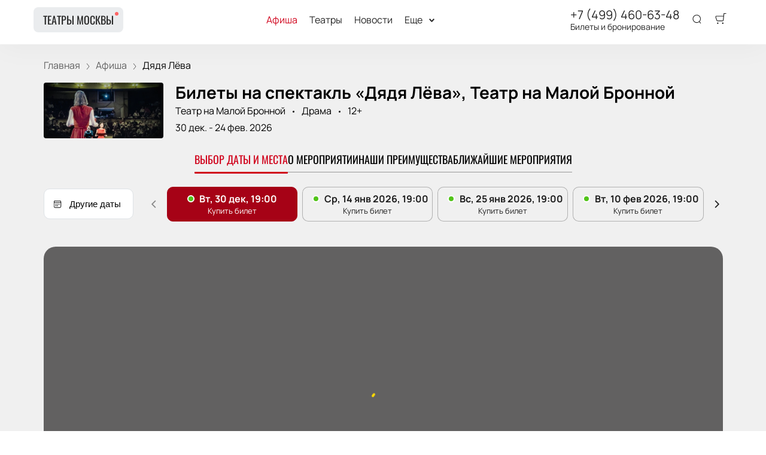

--- FILE ---
content_type: text/html; charset=utf-8
request_url: https://teatr-kassa.com/events/44437
body_size: 63610
content:
<!DOCTYPE html><html lang="ru"><head><meta charSet="utf-8"/><meta http-equiv="x-ua-compatible" content="ie=edge"/><meta name="viewport" content="width=device-width, initial-scale=1, shrink-to-fit=no"/><meta name="generator" content="Gatsby 5.11.0"/><meta name="viewport" content="width=device-width, initial-scale=1" data-gatsby-head="true"/><meta name="msapplication-TileColor" content="#ffffff" data-gatsby-head="true"/><meta name="msapplication-TileImage" content="/public/favicons/2054/ms-icon-144x144.png" data-gatsby-head="true"/><meta name="theme-color" content="#ffffff" data-gatsby-head="true"/><meta name="description" content="Билеты в Театр на Малой Бронной на Драма «Дядя Лёва». Приходите в театр Москвы! Бронирование и продажа билетов онлайн teatr-kassa.com." data-gatsby-head="true"/><meta name="keywords" content="Билеты на спектакль «Дядя Лёва», Театр на Малой Бронной, билет, купить, онлайн, Москва, Драма" data-gatsby-head="true"/><meta property="og:title" content="Билеты на спектакль «Дядя Лёва» в Театр на Малой Бронной — купить онлайн | 30 декабря 2025" data-gatsby-head="true"/><meta property="og:description" content="Билеты в Театр на Малой Бронной на Драма «Дядя Лёва». Приходите в театр Москвы! Бронирование и продажа билетов онлайн teatr-kassa.com." data-gatsby-head="true"/><meta property="og:url" content="/events/44437" data-gatsby-head="true"/><meta property="og:image" content="https://e7da267a-b67b-4f13-925b-81f4cc6ae450.selcdn.net/origin/e67257b5-3e74-4e83-848a-45ae6b6098ec.jpeg" data-gatsby-head="true"/><meta property="og:locale" content="ru_RU" data-gatsby-head="true"/><meta property="og:site_name" content="Театры Москвы" data-gatsby-head="true"/><meta property="og:type" content="product" data-gatsby-head="true"/><style data-href="https://teatr-kassa.com/assets/v1/component---apps-client-src-templates-events-[id]-tsx.css?ver=ea1e03cc238068986bef" data-identity="gatsby-global-css">.ScrollTop-module--button--f185b{background:#fff;border:none;border-radius:50%;bottom:-100%;box-shadow:0 5px 20px rgba(0,0,0,.15);color:#000;cursor:pointer;display:block;font-size:14px;height:40px;position:fixed;right:25px;transition:bottom .5s ease;width:40px;z-index:99}@media screen and (min-width:992px){.ScrollTop-module--button--f185b{font-size:18px;height:65px;width:65px}}.ScrollTop-module--button--f185b svg{stroke:currentColor;flex-shrink:0;height:1em;position:relative;top:.125em;transform:rotate(90deg);width:1em}.ScrollTop-module--isVisible--15d21{bottom:25px}.ScrollTop-module--hasTickets--b705d{bottom:120px}.Layout-module--wrapper--868ca{background-color:var(--ui_config_bg_color);color:#000;display:flex;flex-direction:column;flex-shrink:0;height:100%;margin:0;min-height:100vh;padding:0;position:relative}.Layout-module--wrapperBlack--8b098{color:#fff}.Layout-module--withPattern--9f3ef:after{background-image:var(--ui_config_bg_pattern);background-repeat:repeat;content:"";display:block;height:100%;left:0;opacity:var(--ui_config_bg_opacity);pointer-events:none;position:absolute;top:0;width:100%}.Layout-module--content--f9b2e{display:flex;flex-direction:column;flex-grow:1;position:relative;z-index:1}.Section-module--container--2b517{padding-bottom:64px}.Section-module--container--2b517 img:not([class]){height:auto;max-width:100%}@media screen and (min-width:992px){.Section-module--container--2b517{padding-bottom:92px}}.Section-module--container--2b517:last-child{padding-bottom:0}.Section-module--title--77ab5{font-size:24px;font-weight:700;line-height:1;margin:0 0 32px}@media screen and (min-width:992px){.Section-module--title--77ab5{font-size:48px;margin-bottom:55px}}.Section-module--title_center--00a54{text-align:center}.Section-module--title_left--62809{text-align:left}.Section-module--rtl--d00e7.Section-module--theme_left--25282{text-align:right}.Image-module--container--bafd5{display:block}.Image-module--container--bafd5 img{object-fit:cover}img.Image-module--placeholder--26f43{background-color:#f5f5f5;object-fit:contain}.Image-module--span--d12fb{background:none;border:0;height:100%;left:0;margin:0;opacity:1;overflow:hidden;top:0;width:100%}.Image-module--img--ec1e2,.Image-module--span--d12fb{box-sizing:border-box;display:block;inset:0;padding:0;position:absolute}.Image-module--img--ec1e2{border:none;height:0;margin:auto;max-height:100%;max-width:100%;min-height:100%;min-width:100%;width:0}div.HeroEvent-module--container--b2981{background-color:var(--ui_config_bg_color);color:#000;padding-bottom:0;padding-top:16px}@media screen and (min-width:992px){div.HeroEvent-module--container--b2981{padding-bottom:0;padding-top:24px}}div.HeroEvent-module--contentWhite--131b0{color:#fff}.HeroEvent-module--header--de347{margin-bottom:16px;position:relative}.HeroEvent-module--content--677a4{color:inherit;display:flex;position:relative}.HeroEvent-module--poster--dc76c{border-radius:4px;flex-shrink:0;margin:0 8px 0 0;overflow:hidden;position:relative;width:120px}@media screen and (min-width:425px){.HeroEvent-module--poster--dc76c{width:80px}}@media screen and (min-width:768px){.HeroEvent-module--poster--dc76c{margin:0 12px 0 0;width:150px}}@media screen and (min-width:992px){.HeroEvent-module--poster--dc76c{margin:0 20px 0 0;width:200px}}.HeroEvent-module--info--a3303{color:inherit;font-family:Manrope;font-size:12px;font-style:normal;font-weight:400;line-height:130%}@media screen and (min-width:768px){.HeroEvent-module--info--a3303{max-width:calc(100% - 150px)}}@media screen and (min-width:992px){.HeroEvent-module--info--a3303{font-size:16px;max-width:calc(100% - 200px)}}.HeroEvent-module--title--039a0{font-size:16px;font-style:normal;font-weight:700;line-height:120%;margin:0 0 4px;padding:0}@media screen and (min-width:768px){.HeroEvent-module--title--039a0{max-width:100%}}@media screen and (min-width:992px){.HeroEvent-module--title--039a0{font-size:28px}}.HeroEvent-module--eventInfo--52bb2{margin-bottom:2px}.HeroEvent-module--eventInfo--52bb2>:not(:last-child){position:relative}.HeroEvent-module--eventInfo--52bb2>:not(:last-child):after{background-color:currentColor;border:none;border-radius:50%;content:"";display:inline-block;height:3px;margin:0 8px;vertical-align:middle;width:3px}@media screen and (min-width:992px){.HeroEvent-module--eventInfo--52bb2{margin-bottom:8px}.HeroEvent-module--eventInfo--52bb2>:not(:last-child):after{margin:0 12px}}.HeroEvent-module--placeLink--fd8bc{color:inherit;text-decoration:none}.HeroEvent-module--placeLink--fd8bc:hover{color:inherit}div.HeroEvent-module--breadcrumbs--b6f08{font-size:12px;margin-bottom:0;padding:0}@media screen and (min-width:768px){div.HeroEvent-module--breadcrumbs--b6f08{font-size:16px}}div.HeroEvent-module--breadcrumbs--b6f08 li:not(:last-child) a{opacity:.6}div.HeroEvent-module--breadcrumbs--b6f08 a,div.HeroEvent-module--breadcrumbs--b6f08 a:focus,div.HeroEvent-module--breadcrumbs--b6f08 a:hover{color:inherit!important}.HeroEvent-module--rtl--f4571 .HeroEvent-module--poster--dc76c{margin:0 0 0 8px}@media screen and (min-width:768px){.HeroEvent-module--rtl--f4571 .HeroEvent-module--poster--dc76c{margin:0 0 0 12px}}@media screen and (min-width:992px){.HeroEvent-module--rtl--f4571 .HeroEvent-module--poster--dc76c{margin:0 0 0 20px}}.Breadcrumbs-module--container--1b946{font-size:14px;margin-bottom:24px;padding:8px 0}@media screen and (min-width:768px){.Breadcrumbs-module--container--1b946{padding:12px 0}}.Breadcrumbs-module--list--602b6{display:inline-flex;flex-wrap:wrap;list-style:none;margin:0;padding:0}.Breadcrumbs-module--item--30bf2{display:inline;position:relative}.Breadcrumbs-module--item--30bf2:not(:last-child) a,.Breadcrumbs-module--item--30bf2:not(:last-child) a:focus,.Breadcrumbs-module--item--30bf2:not(:last-child) a:hover{color:var(--ui_config_primary_color)}.Breadcrumbs-module--item--30bf2:last-child a{color:inherit;pointer-events:none}.Breadcrumbs-module--item--30bf2:last-child a svg{display:none}.Breadcrumbs-module--item--30bf2:last-child a:active,.Breadcrumbs-module--item--30bf2:last-child a:focus,.Breadcrumbs-module--item--30bf2:last-child a:hover{color:inherit}.Breadcrumbs-module--link--c161a{color:inherit;text-decoration:none;transition:.2s ease-in-out}.Breadcrumbs-module--icon--87776{margin:0 10px;vertical-align:middle}.Breadcrumbs-module--icon--87776 svg{stroke:currentColor}.Breadcrumbs-module--rtl--2153c .Breadcrumbs-module--icon--87776 svg{transform:rotate(180deg)}.ContentContainer-module--container--32443{margin:0 auto;max-width:100%;padding:0 16px;width:100%}@media screen and (min-width:992px){.ContentContainer-module--container--32443{max-width:992px;padding:0 40px}}@media screen and (min-width:1215px){.ContentContainer-module--container--32443{max-width:1215px}}@media screen and (min-width:1375px){.ContentContainer-module--container--32443{max-width:1375px;padding:0 80px}}.Advantages-module--whyChooseUsTitle--7511c{font-size:48px;font-weight:700;line-height:48px;margin-top:76px}@media(max-width:1215px){.Advantages-module--whyChooseUsTitle--7511c{font-size:40px}}@media(max-width:992px){.Advantages-module--whyChooseUsTitle--7511c{font-size:48px;margin-top:0}}@media(max-width:768px){.Advantages-module--whyChooseUsTitle--7511c{font-size:24px;line-height:24px;margin-top:0}}.Advantages-module--whyChooseUsDescription--b215c{font-size:20px;margin-top:16px}@media(max-width:768px){.Advantages-module--whyChooseUsDescription--b215c{font-size:16px}}.Advantages-module--whyChooseUsButton--ec68e.Advantages-module--whyChooseUsButton--ec68e{border-radius:10px;margin-top:16px}@media(max-width:768px){.Advantages-module--whyChooseUsButton--ec68e.Advantages-module--whyChooseUsButton--ec68e{margin-top:24px;width:100%}}.Advantages-module--whyChooseUsButton--ec68e.Advantages-module--tablet--e76d9{display:block}@media(max-width:768px){.Advantages-module--whyChooseUsButton--ec68e.Advantages-module--tablet--e76d9{display:none}}@media(min-width:992px){.Advantages-module--whyChooseUsButton--ec68e.Advantages-module--tablet--e76d9{display:none}}.Advantages-module--whyChooseUsButton--ec68e.Advantages-module--mobile--3530a{display:block}@media(min-width:768px){.Advantages-module--whyChooseUsButton--ec68e.Advantages-module--mobile--3530a{display:none}}.Advantages-module--grid--4b076{display:grid;gap:40px;grid-template-columns:repeat(2,1fr)}@media(max-width:992px){.Advantages-module--grid--4b076{display:none}}.Advantages-module--blockContainer--30ae9{box-shadow:0 20px 50px 0 rgba(18,17,39,.08);padding:32px 24px}@media(max-width:768px){.Advantages-module--blockContainer--30ae9{padding:24px 16px}}.Advantages-module--icon--54f74 svg{height:80px;width:80px}.Advantages-module--icon--54f74 svg path{fill:var(--ui_config_primary_color)}.Advantages-module--title--96b89{font-size:24px;font-weight:700;margin-top:32px}@media(max-width:768px){.Advantages-module--title--96b89{font-size:20px}}.Advantages-module--description--5a55d{font-size:20px;margin-top:16px}@media(max-width:768px){.Advantages-module--description--5a55d{font-size:16px}}@media(min-width:992px){.Advantages-module--slider--30ba0{display:none}}.Advantages-module--swiper--2f145{margin-top:44px;overflow:visible}.Advantages-module--swiper--2f145 .swiper-wrapper{align-items:stretch;display:flex}.Advantages-module--swiper--2f145 .swiper-slide{display:flex;height:auto}@media(max-width:768px){.Advantages-module--swiper--2f145{margin-top:24px}}@font-face{font-family:swiper-icons;font-style:normal;font-weight:400;src:url("data:application/font-woff;charset=utf-8;base64, [base64]//wADZ2x5ZgAAAywAAADMAAAD2MHtryVoZWFkAAABbAAAADAAAAA2E2+eoWhoZWEAAAGcAAAAHwAAACQC9gDzaG10eAAAAigAAAAZAAAArgJkABFsb2NhAAAC0AAAAFoAAABaFQAUGG1heHAAAAG8AAAAHwAAACAAcABAbmFtZQAAA/gAAAE5AAACXvFdBwlwb3N0AAAFNAAAAGIAAACE5s74hXjaY2BkYGAAYpf5Hu/j+W2+MnAzMYDAzaX6QjD6/4//Bxj5GA8AuRwMYGkAPywL13jaY2BkYGA88P8Agx4j+/8fQDYfA1AEBWgDAIB2BOoAeNpjYGRgYNBh4GdgYgABEMnIABJzYNADCQAACWgAsQB42mNgYfzCOIGBlYGB0YcxjYGBwR1Kf2WQZGhhYGBiYGVmgAFGBiQQkOaawtDAoMBQxXjg/wEGPcYDDA4wNUA2CCgwsAAAO4EL6gAAeNpj2M0gyAACqxgGNWBkZ2D4/wMA+xkDdgAAAHjaY2BgYGaAYBkGRgYQiAHyGMF8FgYHIM3DwMHABGQrMOgyWDLEM1T9/w8UBfEMgLzE////P/5//f/V/xv+r4eaAAeMbAxwIUYmIMHEgKYAYjUcsDAwsLKxc3BycfPw8jEQA/[base64]/uznmfPFBNODM2K7MTQ45YEAZqGP81AmGGcF3iPqOop0r1SPTaTbVkfUe4HXj97wYE+yNwWYxwWu4v1ugWHgo3S1XdZEVqWM7ET0cfnLGxWfkgR42o2PvWrDMBSFj/IHLaF0zKjRgdiVMwScNRAoWUoH78Y2icB/yIY09An6AH2Bdu/UB+yxopYshQiEvnvu0dURgDt8QeC8PDw7Fpji3fEA4z/PEJ6YOB5hKh4dj3EvXhxPqH/SKUY3rJ7srZ4FZnh1PMAtPhwP6fl2PMJMPDgeQ4rY8YT6Gzao0eAEA409DuggmTnFnOcSCiEiLMgxCiTI6Cq5DZUd3Qmp10vO0LaLTd2cjN4fOumlc7lUYbSQcZFkutRG7g6JKZKy0RmdLY680CDnEJ+UMkpFFe1RN7nxdVpXrC4aTtnaurOnYercZg2YVmLN/d/gczfEimrE/fs/bOuq29Zmn8tloORaXgZgGa78yO9/cnXm2BpaGvq25Dv9S4E9+5SIc9PqupJKhYFSSl47+Qcr1mYNAAAAeNptw0cKwkAAAMDZJA8Q7OUJvkLsPfZ6zFVERPy8qHh2YER+3i/BP83vIBLLySsoKimrqKqpa2hp6+jq6RsYGhmbmJqZSy0sraxtbO3sHRydnEMU4uR6yx7JJXveP7WrDycAAAAAAAH//wACeNpjYGRgYOABYhkgZgJCZgZNBkYGLQZtIJsFLMYAAAw3ALgAeNolizEKgDAQBCchRbC2sFER0YD6qVQiBCv/H9ezGI6Z5XBAw8CBK/m5iQQVauVbXLnOrMZv2oLdKFa8Pjuru2hJzGabmOSLzNMzvutpB3N42mNgZGBg4GKQYzBhYMxJLMlj4GBgAYow/P/PAJJhLM6sSoWKfWCAAwDAjgbRAAB42mNgYGBkAIIbCZo5IPrmUn0hGA0AO8EFTQAA")}:root{--swiper-theme-color:#007aff}.swiper,swiper-container{display:block;list-style:none;margin-left:auto;margin-right:auto;overflow:hidden;padding:0;position:relative;z-index:1}.swiper-vertical>.swiper-wrapper{flex-direction:column}.swiper-wrapper{box-sizing:initial;display:flex;height:100%;position:relative;transition-property:transform;transition-timing-function:var(--swiper-wrapper-transition-timing-function,initial);width:100%;z-index:1}.swiper-android .swiper-slide,.swiper-wrapper{transform:translateZ(0)}.swiper-horizontal{touch-action:pan-y}.swiper-vertical{touch-action:pan-x}.swiper-slide,swiper-slide{display:block;flex-shrink:0;height:100%;position:relative;transition-property:transform;width:100%}.swiper-slide-invisible-blank{visibility:hidden}.swiper-autoheight,.swiper-autoheight .swiper-slide{height:auto}.swiper-autoheight .swiper-wrapper{align-items:flex-start;transition-property:transform,height}.swiper-backface-hidden .swiper-slide{-webkit-backface-visibility:hidden;backface-visibility:hidden;transform:translateZ(0)}.swiper-3d.swiper-css-mode .swiper-wrapper{perspective:1200px}.swiper-3d .swiper-wrapper{transform-style:preserve-3d}.swiper-3d{perspective:1200px}.swiper-3d .swiper-cube-shadow,.swiper-3d .swiper-slide,.swiper-3d .swiper-slide-shadow,.swiper-3d .swiper-slide-shadow-bottom,.swiper-3d .swiper-slide-shadow-left,.swiper-3d .swiper-slide-shadow-right,.swiper-3d .swiper-slide-shadow-top{transform-style:preserve-3d}.swiper-3d .swiper-slide-shadow,.swiper-3d .swiper-slide-shadow-bottom,.swiper-3d .swiper-slide-shadow-left,.swiper-3d .swiper-slide-shadow-right,.swiper-3d .swiper-slide-shadow-top{height:100%;left:0;pointer-events:none;position:absolute;top:0;width:100%;z-index:10}.swiper-3d .swiper-slide-shadow{background:rgba(0,0,0,.15)}.swiper-3d .swiper-slide-shadow-left{background-image:linear-gradient(270deg,rgba(0,0,0,.5),transparent)}.swiper-3d .swiper-slide-shadow-right{background-image:linear-gradient(90deg,rgba(0,0,0,.5),transparent)}.swiper-3d .swiper-slide-shadow-top{background-image:linear-gradient(0deg,rgba(0,0,0,.5),transparent)}.swiper-3d .swiper-slide-shadow-bottom{background-image:linear-gradient(180deg,rgba(0,0,0,.5),transparent)}.swiper-css-mode>.swiper-wrapper{-ms-overflow-style:none;overflow:auto;scrollbar-width:none}.swiper-css-mode>.swiper-wrapper::-webkit-scrollbar{display:none}.swiper-css-mode>.swiper-wrapper>.swiper-slide{scroll-snap-align:start start}.swiper-horizontal.swiper-css-mode>.swiper-wrapper{-webkit-scroll-snap-type:x mandatory;scroll-snap-type:x mandatory}.swiper-vertical.swiper-css-mode>.swiper-wrapper{-webkit-scroll-snap-type:y mandatory;scroll-snap-type:y mandatory}.swiper-css-mode.swiper-free-mode>.swiper-wrapper{-webkit-scroll-snap-type:none;scroll-snap-type:none}.swiper-css-mode.swiper-free-mode>.swiper-wrapper>.swiper-slide{scroll-snap-align:none}.swiper-centered>.swiper-wrapper:before{content:"";flex-shrink:0;order:9999}.swiper-centered>.swiper-wrapper>.swiper-slide{scroll-snap-align:center center;scroll-snap-stop:always}.swiper-centered.swiper-horizontal>.swiper-wrapper>.swiper-slide:first-child{-webkit-margin-start:var(--swiper-centered-offset-before);margin-inline-start:var(--swiper-centered-offset-before)}.swiper-centered.swiper-horizontal>.swiper-wrapper:before{height:100%;min-height:1px;width:var(--swiper-centered-offset-after)}.swiper-centered.swiper-vertical>.swiper-wrapper>.swiper-slide:first-child{-webkit-margin-before:var(--swiper-centered-offset-before);margin-block-start:var(--swiper-centered-offset-before)}.swiper-centered.swiper-vertical>.swiper-wrapper:before{height:var(--swiper-centered-offset-after);min-width:1px;width:100%}.swiper-lazy-preloader{border:4px solid var(--swiper-preloader-color,var(--swiper-theme-color));border-radius:50%;border-top:4px solid transparent;box-sizing:border-box;height:42px;left:50%;margin-left:-21px;margin-top:-21px;position:absolute;top:50%;transform-origin:50%;width:42px;z-index:10}.swiper-watch-progress .swiper-slide-visible .swiper-lazy-preloader,.swiper:not(.swiper-watch-progress) .swiper-lazy-preloader,swiper-container:not(.swiper-watch-progress) .swiper-lazy-preloader{animation:swiper-preloader-spin 1s linear infinite}.swiper-lazy-preloader-white{--swiper-preloader-color:#fff}.swiper-lazy-preloader-black{--swiper-preloader-color:#000}@keyframes swiper-preloader-spin{0%{transform:rotate(0deg)}to{transform:rotate(1turn)}}.Spinner-module--spinner--c798a{animation:Spinner-module--spin--90fbe 2s linear infinite;border-bottom-color:transparent!important;border-radius:50%;display:block;margin:0 auto}@keyframes Spinner-module--spin--90fbe{0%{transform:rotate(0)}to{transform:rotate(1turn)}}.Button-module--button--eeea7{border-radius:var(--ui_config_twisting);display:inline-block;font-family:inherit;font-size:16px;font-weight:700;line-height:1;outline:none;text-align:center;text-decoration:none;transition:.2s ease-in-out}.Button-module--button--eeea7:not(:disabled){cursor:pointer}.Button-module--button--eeea7:disabled{cursor:default;opacity:.5}.Button-module--text--f89b9{background:transparent;border:none;color:#bf8c50;cursor:pointer;font-family:Manrope;font-size:14px;font-weight:600;line-height:18px;margin:0;padding:0}@media screen and (min-width:992px){.Button-module--text--f89b9{font-size:16px;line-height:20px}}.Button-module--text--f89b9:hover{color:rgba(191,140,80,.6)}.Button-module--icon--42c5d{align-items:center;background:var(--ui_config_primary_color);border:1px solid var(--ui_config_primary_color);color:var(--contrast_color);display:inline-flex;height:48px;justify-content:center;padding:0;width:48px}.Button-module--icon--42c5d svg{fill:currentColor}.Button-module--icon--42c5d:focus,.Button-module--icon--42c5d:hover{background:var(--ui_config_primary_color_hover)}.Button-module--secondary--d43b9{background-color:transparent;border:1px solid #959595;color:#252525;font-weight:400;padding:16px 30px}.Button-module--secondary--d43b9:focus,.Button-module--secondary--d43b9:hover{border-color:#eaecee}.Button-module--secondary--d43b9:active{background-color:#eaecee;border-color:#eaecee}.Button-module--secondary--d43b9.Button-module--disabled--f49a9,.Button-module--secondary--d43b9:disabled{border-color:#eaecee;color:#959595}.Button-module--hollow--a3db4{background:transparent;border:1px solid var(--ui_config_primary_color);color:var(--ui_config_container_text_color);padding:15px 30px}.Button-module--hollow--a3db4:focus:not(:disabled),.Button-module--hollow--a3db4:hover:not(:disabled){background:var(--ui_config_primary_color);color:var(--contrast_color)}.Button-module--primary--b38c1{background:var(--ui_config_primary_color);border:1px var(--ui_config_primary_color);color:#fff;padding:15px 30px}.Button-module--primary--b38c1:focus,.Button-module--primary--b38c1:hover{background:var(--ui_config_primary_color_hover)}.Button-module--primary_2--bfc5b{background:var(--ui_config_primary_color);border:1px solid var(--ui_config_primary_color);color:#fff;font-size:16px;font-weight:400;line-height:20px;padding:16px 30px}.Button-module--primary_2--bfc5b:focus,.Button-module--primary_2--bfc5b:hover{background:var(--ui_config_primary_color_hover)}.Button-module--primary_2--bfc5b:active{background:transparent;color:inherit}.Button-module--primary_2--bfc5b.Button-module--disabled--f49a9,.Button-module--primary_2--bfc5b:disabled{background:#eaecee;border-color:#eaecee;color:#959595}.Button-module--fluid--ba067{display:block;padding:15px 8px;width:100%}.Button-module--fluid--ba067.Button-module--icon--42c5d{padding:0}.Button-module--sm--e2655{font-size:12px;font-weight:400}.Button-module--sm--e2655.Button-module--hollow--a3db4{padding:8px}.Button-module--lg--5d8cd{font-weight:400;padding:16px 48px}.Button-module--disabled--f49a9{cursor:not-allowed;pointer-events:none}.Grid-module--grid--2b281{display:flex;flex-wrap:wrap;margin:0 -16px}.Grid-module--gridItem--5ba28{box-sizing:border-box;display:flex;flex-direction:column;padding:0 16px 16px}@media screen and (max-width:992px){.Grid-module--gridItem--5ba28{width:50%!important}}@media screen and (max-width:768px){.Grid-module--gridItem--5ba28{width:100%!important}}@media screen and (max-width:1215px){.Grid-module--col_4--87cbf .Grid-module--gridItem--5ba28{width:33.3333333333%}.Grid-module--col_5--e9d74 .Grid-module--gridItem--5ba28{width:25%}}.Grid-module--withoutPaddings--d798f{margin:0}.Grid-module--withoutPaddings--d798f .Grid-module--gridItem--5ba28{padding:0}@media screen and (max-width:768px){.Grid-module--mobileCarousel--5a805{flex-wrap:nowrap;overflow:hidden;overflow-x:auto}.Grid-module--mobileCarousel--5a805>div{flex-shrink:0;width:300px!important}}.PlacePreview-1-module--container--2bf82{color:inherit;display:block;flex-grow:1;padding-bottom:16px;position:relative;text-decoration:none}.PlacePreview-1-module--container--2bf82:focus h3,.PlacePreview-1-module--container--2bf82:hover h3{color:var(--ui_config_primary_color)}.PlacePreview-1-module--preview--92838{background-position:50%;background-repeat:no-repeat;background-size:cover;border-radius:var(--ui_config_twisting);height:265px;margin-bottom:16px;overflow:hidden;position:relative}.PlacePreview-1-module--title--d28d3{font-size:20px;font-weight:700;line-height:1.2;margin:0 0 12px;transition:.2s ease}@media screen and (min-width:992px){.PlacePreview-1-module--title--d28d3{font-size:24px}}.PlacePreview-1-module--address--3c594{font-size:14px;line-height:18px}.EventPreviewContainer-module--empty--c1107{font-size:24px;font-weight:400;text-align:center;width:100%}@media screen and (min-width:1215px){.EventPreviewContainer-module--customGrid--1f92e{margin:0 -40px}.EventPreviewContainer-module--customGrid--1f92e>div{padding:0 40px 40px}}@media screen and (min-width:992px)and (max-width:1375px){.EventPreviewContainer-module--customBreakpoint--5c3bb>div{width:50%!important}}.EventPreviewContainer-module--placeholder--88b19{background-color:#f5f5f5;height:450px;width:100%}.Gallery-2-module--container--2fb26{display:flex;flex-wrap:wrap;margin:0 -8px}.Gallery-2-module--container--2fb26 .react_lightgallery_item{height:30vh;max-height:300px;padding:4px;width:50%}.Gallery-2-module--container--2fb26 .react_lightgallery_item:last-child,.Gallery-2-module--container--2fb26 .react_lightgallery_item:nth-child(odd){flex-grow:1}@media screen and (min-width:992px){.Gallery-2-module--container--2fb26 .react_lightgallery_item{padding:8px;width:26%}}.Gallery-2-module--item--7aff3{border-radius:var(--ui_config_twisting);cursor:pointer;height:100%;overflow:hidden;position:relative;transform:translateY(0);width:100%}.Gallery-2-module--item--7aff3:after{background-color:#000;content:"";height:100%;left:0;opacity:0;position:absolute;top:0;transition:.2s ease-in-out;width:100%}.Gallery-2-module--item--7aff3:focus:after,.Gallery-2-module--item--7aff3:hover:after{opacity:.5}@font-face{font-display:block;font-family:lg;font-style:normal;font-weight:400;src:url([data-uri]) format("woff2"),url([data-uri]) format("truetype"),url([data-uri]) format("woff"),url(https://teatr-kassa.com/assets/v1/static/lg-09cd8e9be7081f2166444cce393fe968.svg#lg) format("svg")}.lg-icon{speak:never;-webkit-font-smoothing:antialiased;-moz-osx-font-smoothing:grayscale;font-family:lg!important;font-style:normal;font-variant:normal;font-weight:400;line-height:1;text-transform:none}.lg-container{font-family:system-ui,-apple-system,Segoe UI,Roboto,Helvetica Neue,Arial,Noto Sans,Liberation Sans,sans-serif,Apple Color Emoji,Segoe UI Emoji,Segoe UI Symbol,Noto Color Emoji}.lg-next,.lg-prev{background-color:rgba(0,0,0,.45);border:none;border-radius:2px;color:#999;cursor:pointer;display:block;font-size:22px;margin-top:-10px;outline:none;padding:8px 10px 9px;position:absolute;top:50%;z-index:1084}.lg-next.disabled,.lg-prev.disabled{cursor:default;opacity:0!important}.lg-next:hover:not(.disabled),.lg-prev:hover:not(.disabled){color:#fff}.lg-single-item
.lg-prev,.lg-single-item .lg-next{display:none}.lg-next{right:20px}.lg-next:before{content:"\e095"}.lg-prev{left:20px}.lg-prev:after{content:"\e094"}@keyframes lg-right-end{0%{left:0}50%{left:-30px}to{left:0}}@keyframes lg-left-end{0%{left:0}50%{left:30px}to{left:0}}.lg-outer.lg-right-end .lg-object{animation:lg-right-end .3s;position:relative}.lg-outer.lg-left-end .lg-object{animation:lg-left-end .3s;position:relative}.lg-toolbar{left:0;position:absolute;top:0;width:100%;z-index:1082}.lg-media-overlap .lg-toolbar{background-image:linear-gradient(0deg,transparent,rgba(0,0,0,.4))}.lg-toolbar .lg-icon{background:none;border:none;box-shadow:none;color:#999;cursor:pointer;float:right;font-size:24px;height:47px;line-height:27px;outline:medium none;padding:10px 0;text-align:center;text-decoration:none!important;transition:color .2s linear;width:50px;will-change:color}.lg-toolbar .lg-icon.lg-icon-18{font-size:18px}.lg-toolbar .lg-icon:hover{color:#fff}.lg-toolbar .lg-close:after{content:"\e070"}.lg-toolbar .lg-maximize{font-size:22px}.lg-toolbar .lg-maximize:after{content:"\e90a"}.lg-toolbar .lg-download:after{content:"\e0f2"}.lg-sub-html{color:#eee;font-size:16px;opacity:0;padding:10px 40px;text-align:center;transition:opacity .2s ease-out 0s;z-index:1080}.lg-sub-html h4{font-size:13px;font-weight:700;margin:0}.lg-sub-html p{font-size:12px;margin:5px 0 0}.lg-sub-html a{color:inherit}.lg-sub-html a:hover{text-decoration:underline}.lg-media-overlap .lg-sub-html{background-image:linear-gradient(180deg,transparent,rgba(0,0,0,.6))}.lg-item .lg-sub-html{bottom:0;left:0;position:absolute;right:0}.lg-error-msg{color:#999;font-size:14px}.lg-counter{color:#999;display:inline-block;font-size:16px;height:47px;padding-left:20px;padding-top:12px;vertical-align:middle}.lg-closing .lg-next,.lg-closing .lg-prev,.lg-closing .lg-sub-html,.lg-closing .lg-toolbar{opacity:0;transition:transform .08 cubic-bezier(0,0,.25,1) 0s,opacity .08 cubic-bezier(0,0,.25,1) 0s,color .08 linear}body:not(.lg-from-hash) .lg-outer.lg-start-zoom .lg-item:not(.lg-zoomable) .lg-img-wrap,body:not(.lg-from-hash) .lg-outer.lg-start-zoom .lg-item:not(.lg-zoomable) .lg-video-cont{opacity:0;transform:scale3d(.5,.5,.5);transition:transform .25s cubic-bezier(0,0,.25,1) 0s,opacity .25s cubic-bezier(0,0,.25,1)!important;will-change:transform,opacity}body:not(.lg-from-hash) .lg-outer.lg-start-zoom .lg-item:not(.lg-zoomable).lg-complete .lg-img-wrap,body:not(.lg-from-hash) .lg-outer.lg-start-zoom .lg-item:not(.lg-zoomable).lg-complete .lg-video-cont{opacity:1;transform:scaleX(1)}.lg-icon:focus-visible{border-radius:3px;color:#fff;outline:1px dashed hsla(0,0%,100%,.6)}.lg-toolbar .lg-icon:focus-visible{border-radius:8px;outline-offset:-5px}.lg-group:after{clear:both;content:"";display:table}.lg-container{outline:none}.lg-on{scroll-behavior:unset}.lg-overlay-open{overflow:hidden}.lg-hide-sub-html .lg-sub-html,.lg-next,.lg-pager-outer,.lg-prev,.lg-toolbar{opacity:0;transition:transform .25s cubic-bezier(0,0,.25,1) 0s,opacity .25s cubic-bezier(0,0,.25,1) 0s;will-change:transform,opacity}.lg-show-in .lg-next,.lg-show-in .lg-pager-outer,.lg-show-in .lg-prev,.lg-show-in .lg-toolbar,.lg-show-in.lg-hide-sub-html .lg-sub-html{opacity:1}.lg-show-in .lg-hide-items .lg-prev{opacity:0;transform:translate3d(-10px,0,0)}.lg-show-in .lg-hide-items .lg-next{opacity:0;transform:translate3d(10px,0,0)}.lg-show-in .lg-hide-items .lg-toolbar{opacity:0;transform:translate3d(0,-10px,0)}.lg-show-in .lg-hide-items.lg-hide-sub-html .lg-sub-html{opacity:0;transform:translate3d(0,20px,0)}.lg-outer{height:100%;left:0;opacity:.001;outline:none;overflow:hidden;position:fixed;text-align:left;top:0;transition:opacity .15s ease 0s;width:100%;will-change:auto;z-index:1050}.lg-outer *{box-sizing:border-box}.lg-outer.lg-visible,.lg-outer.lg-zoom-from-image{opacity:1}.lg-outer.lg-css3 .lg-item:not(.lg-start-end-progress).lg-current,.lg-outer.lg-css3 .lg-item:not(.lg-start-end-progress).lg-next-slide,.lg-outer.lg-css3 .lg-item:not(.lg-start-end-progress).lg-prev-slide{transition-duration:inherit!important;transition-timing-function:inherit!important}.lg-outer.lg-css3.lg-dragging .lg-item.lg-current,.lg-outer.lg-css3.lg-dragging .lg-item.lg-next-slide,.lg-outer.lg-css3.lg-dragging .lg-item.lg-prev-slide{opacity:1;transition-duration:0s!important}.lg-outer.lg-grab img.lg-object{cursor:-o-grab;cursor:-ms-grab;cursor:grab}.lg-outer.lg-grabbing img.lg-object{cursor:move;cursor:-o-grabbing;cursor:-ms-grabbing;cursor:grabbing}.lg-outer .lg-content{bottom:0;left:0;position:absolute;right:0;top:0}.lg-outer .lg-inner{bottom:0;left:0;position:absolute;top:0;transition:opacity 0s;white-space:nowrap;width:100%}.lg-outer .lg-item{display:none!important}.lg-outer .lg-item:not(.lg-start-end-progress){background:url([data-uri]) no-repeat scroll 50% transparent}.lg-outer.lg-css .lg-current,.lg-outer.lg-css3 .lg-current,.lg-outer.lg-css3 .lg-next-slide,.lg-outer.lg-css3 .lg-prev-slide{display:inline-block!important}.lg-outer .lg-img-wrap,.lg-outer .lg-item{display:inline-block;height:100%;position:absolute;text-align:center;width:100%}.lg-outer .lg-img-wrap:before,.lg-outer .lg-item:before{content:"";display:inline-block;height:100%;vertical-align:middle}.lg-outer .lg-img-wrap{bottom:0;font-size:0;left:0;position:absolute;right:0;top:0;white-space:nowrap}.lg-outer .lg-item.lg-complete{background-image:none}.lg-outer .lg-item.lg-current{z-index:1060}.lg-outer .lg-object{display:inline-block;height:auto;max-height:100%;max-width:100%;position:relative;vertical-align:middle;width:auto}.lg-outer .lg-empty-html .lg-sub-html,.lg-outer .lg-empty-html.lg-sub-html{display:none}.lg-outer.lg-hide-download .lg-download{opacity:.75;pointer-events:none}.lg-outer .lg-first-slide .lg-dummy-img{left:50%;position:absolute;top:50%}.lg-outer.lg-components-open:not(.lg-zoomed) .lg-components{opacity:1;transform:translateZ(0)}.lg-outer.lg-components-open:not(.lg-zoomed) .lg-sub-html{opacity:1;transition:opacity .2s ease-out .15s}.lg-backdrop{background-color:#000;bottom:0;left:0;opacity:0;position:fixed;right:0;top:0;transition:opacity 333ms ease-in 0s;will-change:auto;z-index:1040}.lg-backdrop.in{opacity:1}.lg-css3.lg-no-trans .lg-current,.lg-css3.lg-no-trans .lg-next-slide,.lg-css3.lg-no-trans .lg-prev-slide{transition:none 0s ease 0s!important}.lg-css3.lg-use-css3 .lg-item{-webkit-backface-visibility:hidden;backface-visibility:hidden}.lg-css3.lg-fade .lg-item{opacity:0}.lg-css3.lg-fade .lg-item.lg-current{opacity:1}.lg-css3.lg-fade .lg-item.lg-current,.lg-css3.lg-fade .lg-item.lg-next-slide,.lg-css3.lg-fade .lg-item.lg-prev-slide{transition:opacity .1s ease 0s}.lg-css3.lg-use-css3 .lg-item.lg-start-progress{transition:transform 1s cubic-bezier(.175,.885,.32,1.275) 0s}.lg-css3.lg-use-css3 .lg-item.lg-start-end-progress{transition:transform 1s cubic-bezier(0,0,.25,1) 0s}.lg-css3.lg-slide.lg-use-css3 .lg-item{opacity:0}.lg-css3.lg-slide.lg-use-css3 .lg-item.lg-prev-slide{transform:translate3d(-100%,0,0)}.lg-css3.lg-slide.lg-use-css3 .lg-item.lg-next-slide{transform:translate3d(100%,0,0)}.lg-css3.lg-slide.lg-use-css3 .lg-item.lg-current{opacity:1;transform:translateZ(0)}.lg-css3.lg-slide.lg-use-css3 .lg-item.lg-current,.lg-css3.lg-slide.lg-use-css3 .lg-item.lg-next-slide,.lg-css3.lg-slide.lg-use-css3 .lg-item.lg-prev-slide{transition:transform 1s cubic-bezier(0,0,.25,1) 0s,opacity .1s ease 0s}.lg-container{display:none}.lg-container.lg-show{display:block}.lg-container.lg-dragging-vertical .lg-backdrop{transition-duration:0s!important}.lg-container.lg-dragging-vertical .lg-css3 .lg-item.lg-current{opacity:1;transition-duration:0s!important}.lg-inline .lg-backdrop,.lg-inline .lg-outer{position:absolute}.lg-inline .lg-backdrop{z-index:1}.lg-inline .lg-outer{z-index:2}.lg-inline .lg-maximize:after{content:"\e909"}.lg-components{bottom:0;left:0;position:absolute;right:0;transform:translate3d(0,100%,0);transition:transform .35s ease-out 0s;will-change:transform;z-index:1080}div.EventsPageDetail-module--content--07604{background-color:var(--ui_config_bg_color);border-top-left-radius:0;border-top-right-radius:0;box-shadow:none;margin-top:0;padding-left:16px;padding-right:16px;padding-top:0;z-index:2}@media screen and (min-width:992px){div.EventsPageDetail-module--content--07604{padding:0 40px 40px}}@media screen and (min-width:1375px){div.EventsPageDetail-module--content--07604{padding:0 80px 80px}}.EventsPageDetail-module--container--1a9d9{background-color:var(--ui_config_bg_color)}.EventsPageDetail-module--innerContentContainer--70e43{background:var(--ui_config_container_color);border-radius:8px;color:var(--ui_config_container_text_color);max-width:100%;overflow:hidden;padding-bottom:16px;width:100%}.EventsPageDetail-module--innerContentContainer--70e43>:not(:first-child){padding-left:16px;padding-right:16px}@media screen and (min-width:768px){.EventsPageDetail-module--innerContentContainer--70e43{border-radius:8px;padding-bottom:64px}.EventsPageDetail-module--innerContentContainer--70e43>:not(:first-child){padding-left:64px;padding-right:64px}}@media screen and (min-width:992px){.EventsPageDetail-module--innerContentContainer--70e43{border-radius:20px;padding-bottom:84px}.EventsPageDetail-module--innerContentContainer--70e43>:not(:first-child){padding-left:84px;padding-right:84px}}.EventsPageDetail-module--widgetSection--2730c,.EventsPageDetail-module--widgetSectionWithPadding--e36e3{color:#000;padding-bottom:132px;position:relative}.EventsPageDetail-module--widgetSection--2730c:after,.EventsPageDetail-module--widgetSection--2730c:before,.EventsPageDetail-module--widgetSectionWithPadding--e36e3:after,.EventsPageDetail-module--widgetSectionWithPadding--e36e3:before{background:var(--ui_config_bg_color);border-radius:50%;bottom:46px;content:"";display:block;height:32px;position:absolute;width:32px}.EventsPageDetail-module--widgetSection--2730c:before,.EventsPageDetail-module--widgetSectionWithPadding--e36e3:before{left:-16px}.EventsPageDetail-module--widgetSection--2730c:after,.EventsPageDetail-module--widgetSectionWithPadding--e36e3:after{right:-16px}@media screen and (min-width:992px){.EventsPageDetail-module--widgetSection--2730c,.EventsPageDetail-module--widgetSectionWithPadding--e36e3{padding-bottom:166px}.EventsPageDetail-module--widgetSection--2730c:after,.EventsPageDetail-module--widgetSection--2730c:before,.EventsPageDetail-module--widgetSectionWithPadding--e36e3:after,.EventsPageDetail-module--widgetSectionWithPadding--e36e3:before{bottom:46px;height:48px;width:48px}.EventsPageDetail-module--widgetSection--2730c:before,.EventsPageDetail-module--widgetSectionWithPadding--e36e3:before{left:-24px}.EventsPageDetail-module--widgetSection--2730c:after,.EventsPageDetail-module--widgetSectionWithPadding--e36e3:after{right:-24px}}.EventsPageDetail-module--widgetSectionWithPadding--e36e3{padding-top:62px}@media screen and (min-width:992px){.EventsPageDetail-module--widgetSectionWithPadding--e36e3{margin-bottom:96px;padding-bottom:70px;padding-top:70px}.EventsPageDetail-module--widgetSectionWithPadding--e36e3:after,.EventsPageDetail-module--widgetSectionWithPadding--e36e3:before{bottom:46px;height:48px;width:48px}.EventsPageDetail-module--widgetSectionWithPadding--e36e3:before{left:-24px}.EventsPageDetail-module--widgetSectionWithPadding--e36e3:after{right:-24px}}.EventsPageDetail-module--dottedLine--2ffb0{bottom:42px;height:40px;left:0;position:absolute;width:100%}.EventsPageDetail-module--dottedLine--2ffb0 line{stroke:var(--ui_config_bg_color);stroke-width:12;stroke-dasharray:1,30;stroke-linecap:round}@media screen and (min-width:992px){.EventsPageDetail-module--dottedLine--2ffb0{stroke-dasharray:1,50;stroke-width:20;bottom:70px;height:20px}}.EventsPageDetail-module--restriction--59dee{display:inline-block}.EventsPageDetail-module--section--62ba8{padding-bottom:64px}@media screen and (min-width:992px){.EventsPageDetail-module--section--62ba8{padding-bottom:92px}}.EventsPageDetail-module--section--62ba8:last-child{padding-bottom:0}.EventsPageDetail-module--aboutText--0724f{font-weight:700;margin:0}.EventsPageDetail-module--isDark--0df8e .EventsPageDetail-module--category--12836{color:#000}.EventsPageDetail-module--isDark--0df8e .EventsPageDetail-module--category--12836>span:not(:last-child):after{background-color:#000}@media screen and (min-width:768px){.EventsPageDetail-module--withOffset--2b448{margin-top:-80px}}.EventsPageDetail-module--widgetPlaceholder--efaa2{background-color:#f4f4f4;height:400px;width:100%}@media screen and (min-width:768px){.EventsPageDetail-module--widgetPlaceholder--efaa2{height:750px}}.EventsPageDetail-module--eventInfo--f7751{display:flex;flex-direction:column;gap:34px}.EventsPageDetail-module--eventInfoContainer--bef5c{display:flex;flex-wrap:wrap;gap:16px}@media screen and (min-width:768px){.EventsPageDetail-module--eventInfoContainer--bef5c{gap:24px}}.EventsPageDetail-module--eventInfoCard--e5b6f{border-radius:var(--ui_config_twisting);box-shadow:0 20px 50px 0 rgba(18,17,39,.078);flex-basis:200px;flex-grow:1;padding:40px 24px;text-align:center}.EventsPageDetail-module--eventInfoCardLarge--5cc22{flex-basis:100%}.EventsPageDetail-module--eventInfoCardTitle--f31ad{font-size:16px;font-weight:500;letter-spacing:0;line-height:180%;margin:0 0 12px}@media screen and (min-width:768px){.EventsPageDetail-module--eventInfoCardTitle--f31ad{font-size:20px}}.EventsPageDetail-module--eventInfoCardText--e0d1a{color:var(--ui_config_primary_color);font-size:20px;font-weight:700;letter-spacing:0;line-height:140%;margin:0;padding:0}@media screen and (min-width:768px){.EventsPageDetail-module--eventInfoCardText--e0d1a{font-size:24px}}.EventsPageDetail-module--text--b8d63 p:not([class]){font-size:16px;font-weight:400;letter-spacing:-.01em;line-height:1.5;margin:16px 0}@media screen and (min-width:768px){.EventsPageDetail-module--text--b8d63 p:not([class]){font-size:20px}}.EventsPageDetail-module--wrapper--b9723{position:relative}.EventsPageDetail-module--text--b8d63{margin:0;overflow:hidden;transition:max-height .4s ease;width:100%}.EventsPageDetail-module--text--b8d63 img:not([class]){height:auto;max-width:100%}.EventsPageDetail-module--text--b8d63 li:not([class]),.EventsPageDetail-module--text--b8d63 p:not([class]){font-size:16px;font-weight:400;letter-spacing:-.01em;line-height:1.5;margin:0}.EventsPageDetail-module--text--b8d63 h1,.EventsPageDetail-module--text--b8d63 h2,.EventsPageDetail-module--text--b8d63 h3,.EventsPageDetail-module--text--b8d63 h4,.EventsPageDetail-module--text--b8d63 h5,.EventsPageDetail-module--text--b8d63 h6{font-weight:400;line-height:inherit;margin:0;padding:0}.EventsPageDetail-module--text--b8d63 h1{font-size:32px;line-height:40px}.EventsPageDetail-module--text--b8d63 h2{font-size:24px;line-height:32px}.EventsPageDetail-module--text--b8d63 h3{font-size:20px;line-height:28px}.EventsPageDetail-module--text--b8d63 h4{font-size:16px;line-height:24px}.EventsPageDetail-module--text--b8d63 h5{font-size:14px;line-height:20px}.EventsPageDetail-module--text--b8d63 h6{font-size:12px;line-height:16px}.EventsPageDetail-module--text--b8d63 ul{margin:0}.EventsPageDetail-module--text--b8d63.EventsPageDetail-module--collapsed--4638d{-webkit-mask-image:linear-gradient(180deg,#000 70%,transparent);mask-image:linear-gradient(180deg,#000 70%,transparent);max-height:110px}.EventsPageDetail-module--visibilityButton--7dc10{background:transparent;border:none;color:var(--ui_config_primary_color);cursor:pointer;font-family:Manrope;font-size:16px;font-weight:500;letter-spacing:-.2px;line-height:30px;margin:10px 0 0;padding:0;vertical-align:middle}@media screen and (min-width:768px){.EventsPageDetail-module--visibilityButton--7dc10{font-size:20px}}.EventsPageDetail-module--mapContainer--04436{height:280px;width:100%}.EventsPageDetail-module--placeInfo--b4b5b{margin-bottom:8px}.EventsPageDetail-module--label--3aa94{align-items:center;display:flex;margin:0 0 8px}.EventsPageDetail-module--label--3aa94 a{color:inherit;text-decoration:none}.EventsPageDetail-module--label--3aa94 a:not(:last-child):after{content:";";margin-right:8px}.EventsPageDetail-module--widgetHeaderPlaceholder--fe6bd{background-color:#eaecee;border-radius:var(--ui_config_twisting);cursor:progress;height:58px;margin-bottom:42px;overflow:hidden;pointer-events:none;position:relative;transform:translateZ(0);width:100%}.EventsPageDetail-module--widgetHeaderPlaceholder--fe6bd:after{animation:EventsPageDetail-module--moveRight--8a3d1 1.5s infinite;background:linear-gradient(90deg,transparent 30%,hsla(0,0%,100%,.8));content:"";display:block;height:100%;left:0;position:absolute;top:0;transform:translateX(-100%);width:100%}@keyframes EventsPageDetail-module--moveRight--8a3d1{to{transform:translateX(100%)}}.ContentWrapper-module--pageTitle--ec4b2{color:#000;font-size:88px;font-weight:700;line-height:1;margin:112px auto 72px;position:relative;text-align:center;z-index:1}@media screen and (max-width:1215px){.ContentWrapper-module--pageTitle--ec4b2{font-size:56px}}@media screen and (max-width:768px){.ContentWrapper-module--pageTitle--ec4b2{font-size:32px;margin:16px 0}}.ContentWrapper-module--whiteTitle--e6744{color:#fff}.ContentWrapper-module--container--ea5e2{border-radius:var(--ui_config_twisting);color:var(--ui_config_container_text_color);margin:0 auto 80px;max-width:100%;padding:24px 24px 40px;position:relative;width:100%}@media screen and (min-width:992px){.ContentWrapper-module--container--ea5e2{max-width:992px;padding:40px}}@media screen and (min-width:1215px){.ContentWrapper-module--container--ea5e2{max-width:1215px}}@media screen and (min-width:1375px){.ContentWrapper-module--container--ea5e2{max-width:1375px;padding:40px 80px 80px}}.ContentWrapper-module--withBreadcrumbs--cc923{padding:12px 24px 40px}@media screen and (min-width:992px){.ContentWrapper-module--withBreadcrumbs--cc923{padding:12px 40px 40px}}@media screen and (min-width:1375px){.ContentWrapper-module--withBreadcrumbs--cc923{padding:12px 80px 80px}}.ContentWrapper-module--withWrapper--3ed09{background:var(--ui_config_container_color);box-shadow:0 8px 64px rgba(0,0,0,.04)}.ErrorPageContent-module--container--ed6fc{background:#fff;border-radius:50%;color:#000;margin:40px auto;padding:16px;position:relative;width:90%}.ErrorPageContent-module--container--ed6fc:before{content:"";display:block;padding-top:100%}@media screen and (min-width:768px){.ErrorPageContent-module--container--ed6fc{width:75%}}@media screen and (min-width:992px){.ErrorPageContent-module--container--ed6fc{width:50%}}.ErrorPageContent-module--content--9caa8{left:50%;position:absolute;text-align:center;top:50%;transform:translate(-50%,-50%);width:90%}.ErrorPageContent-module--title--4b0fb{font-size:32px;font-weight:700;line-height:1;margin:0 0 24px;padding:0}@media screen and (min-width:768px){.ErrorPageContent-module--title--4b0fb{font-size:56px}}@media screen and (min-width:1215px){.ErrorPageContent-module--title--4b0fb{font-size:88px}}.ErrorPageContent-module--text--933bc{font-size:20px;letter-spacing:-.01em;line-height:1.2;margin:0 0 24px;padding:0}@media screen and (min-width:992px){.ErrorPageContent-module--text--933bc{margin:0 0 56px}}.Map-module--info--c9153{display:flex;flex-wrap:wrap}.Map-module--label--c85f5{align-items:center;display:flex;margin:0 0 24px}.Map-module--label--c85f5:not(:last-child){margin-right:32px}.Map-module--label--c85f5 svg{fill:currentColor;margin-right:16px;opacity:.4}.Map-module--label--c85f5 a{color:inherit;text-decoration:none}.Map-module--label--c85f5 a:not(:last-child):after{content:";";margin-right:8px}.Map-module--phones--1d6a9{display:flex;flex-direction:column}@media screen and (min-width:480px){.Map-module--phones--1d6a9{flex-direction:row}}.Map-module--map--c8d70{border-radius:var(--ui_config_twisting);direction:ltr;height:280px!important;margin-bottom:32px;overflow:hidden;width:100%!important}.Map-module--rtl--4e470 .Map-module--label--c85f5:not(:last-child){margin-left:32px;margin-right:0}.Map-module--rtl--4e470 .Map-module--label--c85f5 svg{margin-left:16px;margin-right:0}.Map-module--rtl--4e470 .Map-module--label--c85f5 a:not(:last-child):after{margin-left:8px;margin-right:0}.Map-module--langHe--b2a3b .Map-module--phones--1d6a9{direction:ltr}.Map-module--langHe--b2a3b .Map-module--phones--1d6a9 a:not(:last-child):after{margin-left:0;margin-right:8px}.WidgetHeader-module--contentContainer--4969d{background-color:var(--ui_config_bg_color);width:100%}.WidgetHeader-module--container--b2fa7{background-color:var(--ui_config_bg_color);display:flex;padding-bottom:42px}@media screen and (max-width:768px){.WidgetHeader-module--container--b2fa7{margin-right:-16px}}.WidgetHeader-module--list--d3f02{display:block;flex-grow:1;overflow-x:auto;text-align:center;white-space:nowrap}@media screen and (max-width:768px){.WidgetHeader-module--list--d3f02{padding-right:16px}}.WidgetHeader-module--list--d3f02::-webkit-scrollbar{height:0}.WidgetHeader-module--list--d3f02>:not(:last-child){margin-right:8px}@media screen and (min-width:992px){.WidgetHeader-module--list--d3f02{justify-content:center}}.WidgetHeader-module--carousel--04689{padding:0;position:relative;width:calc(100% - 56px)}.WidgetHeader-module--carousel--04689 .swiper-slide,.WidgetHeader-module--carousel--04689 swiper-slide{display:flex;width:auto}@media screen and (min-width:992px){.WidgetHeader-module--carousel--04689 .swiper-slide,.WidgetHeader-module--carousel--04689 swiper-slide{margin-right:8px;width:calc(25% - 8px)}.WidgetHeader-module--carousel--04689 .swiper-slide>*,.WidgetHeader-module--carousel--04689 swiper-slide>*{width:100%}.WidgetHeader-module--carousel--04689{padding:0 32px;width:calc(100% - 174px)}}.WidgetHeader-module--carouselNext--46a06,.WidgetHeader-module--carouselPrev--af6aa{align-items:center;background-color:transparent;border:none;cursor:pointer;display:none!important;height:24px;justify-content:center;position:absolute;top:50%;transform:translateY(-50%);width:24px;z-index:2}@media screen and (min-width:992px){.WidgetHeader-module--carouselNext--46a06,.WidgetHeader-module--carouselPrev--af6aa{display:flex!important}}.WidgetHeader-module--carouselNext--46a06 svg,.WidgetHeader-module--carouselPrev--af6aa svg{stroke:var(--ui_config_container_text_color)}.WidgetHeader-module--carouselNext--46a06:disabled,.WidgetHeader-module--carouselPrev--af6aa:disabled{opacity:.5}.WidgetHeader-module--carouselPrev--af6aa{left:0}.WidgetHeader-module--carouselPrev--af6aa svg{margin-right:4px}.WidgetHeader-module--carouselNext--46a06{right:0}.WidgetHeader-module--carouselNext--46a06 svg{margin-left:4px}.WidgetDate-module--eventDate--bdb36{background-color:var(--ui_button_color);border:1px solid var(--ui_config_container_text_color30);border-radius:var(--ui_config_twisting);box-sizing:border-box;color:var(--ui_config_container_text_color);cursor:pointer;display:inline-block;flex-shrink:0;font-family:Manrope!important;font-size:16px;font-weight:600;line-height:22px;padding:4px 16px;position:relative;text-align:center;text-decoration:none;white-space:nowrap}.WidgetDate-module--eventDate--bdb36:focus:not(.WidgetDate-module--eventDateSelected--9845c),.WidgetDate-module--eventDate--bdb36:hover:not(.WidgetDate-module--eventDateSelected--9845c){background-color:var(--ui_button_active_color)}@media screen and (min-width:992px){.WidgetDate-module--eventDate--bdb36{padding:8px 16px}}.WidgetDate-module--eventDateSelected--9845c{background-color:var(--ui_button_active_color);border-color:var(--ui_button_active_color);color:#fff}.WidgetDate-module--eventDateLoading--22ff7{background-color:#eaecee;cursor:progress;overflow:hidden;pointer-events:none;transform:translateZ(0)}.WidgetDate-module--eventDateLoading--22ff7 *{visibility:hidden}.WidgetDate-module--eventDateLoading--22ff7.WidgetDate-module--eventDateSelected--9845c{border-color:transparent}.WidgetDate-module--eventDateLoading--22ff7:focus:not(.WidgetDate-module--eventDateSelected--9845c),.WidgetDate-module--eventDateLoading--22ff7:hover:not(.WidgetDate-module--eventDateSelected--9845c){background-color:#eaecee}.WidgetDate-module--eventDateLoading--22ff7:after{animation:WidgetDate-module--moveRight--4137e 1.5s infinite;background:linear-gradient(90deg,transparent 30%,hsla(0,0%,100%,.8));content:"";display:block;height:100%;left:0;position:absolute;top:0;transform:translateX(-100%);width:100%}@keyframes WidgetDate-module--moveRight--4137e{to{transform:translateX(100%)}}.WidgetDate-module--ticketStatus--94d79{border:2px solid #fff;border-radius:100%;display:inline-block;height:12px;margin-right:8px;width:12px}.WidgetDate-module--hasTickets--47824{background-color:#52c41a}.WidgetDate-module--noTickets--5eabf{background-color:#d9d9d9}.WidgetDate-module--date--883a4{display:inline-block;font-weight:700}.WidgetDate-module--date--883a4:first-letter{text-transform:uppercase}.WidgetDate-module--text--cbf25{display:block;font-size:13px;font-weight:400;line-height:18px}:root{--swiper-navigation-size:44px}.swiper-button-next,.swiper-button-prev{align-items:center;color:var(--swiper-navigation-color,var(--swiper-theme-color));cursor:pointer;display:flex;height:var(--swiper-navigation-size);justify-content:center;margin-top:calc(0px - var(--swiper-navigation-size)/2);position:absolute;top:var(--swiper-navigation-top-offset,50%);width:calc(var(--swiper-navigation-size)/44*27);z-index:10}.swiper-button-next.swiper-button-disabled,.swiper-button-prev.swiper-button-disabled{cursor:auto;opacity:.35;pointer-events:none}.swiper-button-next.swiper-button-hidden,.swiper-button-prev.swiper-button-hidden{cursor:auto;opacity:0;pointer-events:none}.swiper-navigation-disabled .swiper-button-next,.swiper-navigation-disabled .swiper-button-prev{display:none!important}.swiper-button-next:after,.swiper-button-prev:after{font-family:swiper-icons;font-size:var(--swiper-navigation-size);font-variant:normal;letter-spacing:0;line-height:1;text-transform:none!important}.swiper-button-prev,.swiper-rtl .swiper-button-next{left:var(--swiper-navigation-sides-offset,10px);right:auto}.swiper-button-prev:after,.swiper-rtl .swiper-button-next:after{content:"prev"}.swiper-button-next,.swiper-rtl .swiper-button-prev{left:auto;right:var(--swiper-navigation-sides-offset,10px)}.swiper-button-next:after,.swiper-rtl .swiper-button-prev:after{content:"next"}.swiper-button-lock{display:none}.Calendar-module--datePicker--2d9ef{align-items:center;display:flex;position:relative}.Calendar-module--datepickerButton--2de8f{align-items:center;background-color:#fff;border:1px solid #dee2e6;border-radius:var(--ui_config_twisting);color:#000;cursor:pointer;display:inline-flex;flex-shrink:0;font-size:0;height:48px;justify-content:center;line-height:140%;margin-right:8px;width:48px}.Calendar-module--datepickerButton--2de8f svg{height:14px}@media screen and (min-width:992px){.Calendar-module--datepickerButton--2de8f{font-size:15px;height:auto;justify-content:normal;margin-right:24px;padding:14px;width:150px}.Calendar-module--datepickerButton--2de8f svg{margin-right:12px}}.Calendar-module--container--a7177{background-color:#fff;border-radius:0;box-shadow:0 14px 34px rgba(34,35,46,.25);box-sizing:border-box;color:#000;display:flex;flex-direction:column;height:100%;margin:0;overflow-y:auto;padding:24px 20px;-webkit-user-select:none;user-select:none;width:100%}@media screen and (min-width:992px){.Calendar-module--container--a7177{border-radius:var(--ui_config_twisting);height:auto;width:360px}}.Calendar-module--header--b4dd2{margin-bottom:8px;position:relative;width:100%}.Calendar-module--title--b49c0{color:#141414;font-size:24px;font-weight:500;line-height:34px;margin:0 0 12px}.Calendar-module--headerCell--d2531{color:rgba(0,0,0,.64);flex-grow:1;font-size:12px;height:16px;line-height:16px;padding-bottom:4px;text-align:center;width:32px}.Calendar-module--headerCellWeekend--21295{color:rgba(255,59,48,.6)}.Calendar-module--body--ab073{margin:0 0 16px;width:100%}.Calendar-module--row--9b1df{display:flex}.Calendar-module--rowHidden--7ee19{display:none}.Calendar-module--cell--6c6fb{display:flex;flex-grow:1;justify-content:center;margin-top:2px;padding:0}.Calendar-module--calendarDay--9032e{align-items:center;background:transparent;border:1px solid transparent;border-radius:8px;box-sizing:border-box;color:#000;cursor:pointer;display:flex;font-size:small;height:44px;justify-content:center;line-height:15px;margin:0;outline:none;padding:4px;position:relative;transition:background-color .4s,transform .4s,box-shadow .4s;-webkit-user-select:none;user-select:none;width:44px}@media screen and (max-width:360px){.Calendar-module--calendarDay--9032e{height:40px;width:40px}}.Calendar-module--dayAvailable--e255e{border:1px solid var(--ui_config_primary_color)}.Calendar-module--dayAvailable--e255e:hover{background:#f5f5f5;z-index:100}.Calendar-module--disabledDay--53e10{cursor:default;opacity:.2}.Calendar-module--dayIsToday--2c078{border:1px dotted gray}.Calendar-module--daySelected--43b80{background:var(--ui_config_primary_color);color:#fff;z-index:100}.Calendar-module--daySelected--43b80 circle,.Calendar-module--daySelected--43b80 path{fill:#fff}.Calendar-module--calendarDayIsLines--f5e6a{position:relative}.Calendar-module--calendarDayIsLines--f5e6a .Calendar-module--ticketsStatus--d1a70{border:0;border-radius:2px;height:2px;left:0;margin:0 auto;position:absolute;right:0;top:8px;width:calc(100% - 24px)}.Calendar-module--timesContainer--80fc6{margin:0 0 12px}.Calendar-module--timesTitle--b61bf{color:#141414;font-size:24px;font-weight:500;line-height:34px;margin:0 0 4px}.Calendar-module--timesItems--f762b{-ms-overflow-style:none;display:flex;margin-right:-20px;overflow-y:hidden;scrollbar-width:none}.Calendar-module--timesItems--f762b::-webkit-scrollbar{display:none}.Calendar-module--timeItem--dce34{box-sizing:border-box;flex-shrink:0;padding:2px}.Calendar-module--time--1dde4{background-color:transparent;border:1px solid #f0f2f5;border-radius:8px;color:#151035;cursor:pointer;font-size:16px;font-weight:600;line-height:22px;max-height:38px;padding:8px 12px;position:relative;text-align:center;transition:.2s ease-in-out;width:100%}.Calendar-module--time--1dde4:hover:not(.Calendar-module--timeSelected--91d6f){background-color:#f0f2f5}.Calendar-module--timeIsLines--1bd7c{padding:8px 12px 8px 20px;position:relative}.Calendar-module--timeIsLines--1bd7c .Calendar-module--ticketsStatus--d1a70{border:0;border-radius:2px;height:calc(100% - 16px);left:11px;position:absolute;top:8px;width:2px}.Calendar-module--timeSelected--91d6f{background-color:var(--ui_config_primary_color);border:1px solid var(--ui_config_primary_color);color:#fff}.Calendar-module--arrow--e5ff6{bottom:4px;height:5px;left:0;line-height:0;margin:auto;opacity:.4;position:absolute;right:0;transform:rotate(180deg);transition:all .2s linear;width:8px}.Calendar-module--arrowOpened--aec37{opacity:1;transform:rotate(0)}.Calendar-module--arrowOpened--aec37 svg{fill:#2f80ed}.Calendar-module--wrapper--a1e85{height:100vh;height:100dvh;left:0;position:fixed;top:0;width:100%;z-index:1040}@media screen and (min-width:992px){.Calendar-module--wrapper--a1e85{position:absolute;top:calc(100% + 16px);z-index:399}}.Calendar-module--overlay--8f382{bottom:0;left:0;position:fixed;right:0;top:0;z-index:398}.Calendar-module--closeButton--f6a23{align-items:center;background:transparent;border:0;cursor:pointer;display:flex;height:34px;justify-content:center;outline:none;padding:0;position:absolute;right:0;top:0;width:24px}.Calendar-module--closeButton--f6a23 svg{fill:#000;height:16px}.Calendar-module--selectContainer--aef43{border-radius:3px;flex-grow:1;margin:0 2px 24px;position:relative}.Calendar-module--selectValueContainer--a4d53{align-items:center;background-color:#f0f2f5;border:none;cursor:pointer;display:flex;height:50px;justify-content:space-between;padding:0 16px;transition:.2s ease-in-out;width:100%}.Calendar-module--selectValueContainer--a4d53:focus,.Calendar-module--selectValueContainer--a4d53:hover{background-color:rgba(240,242,245,.8)}.Calendar-module--selectValueContainer--a4d53 svg path{stroke:#000}.Calendar-module--selectValue--5f76a{color:#151035;font-size:16px;font-weight:400;line-height:140%}.Calendar-module--selectOptions--b24d1{border-bottom-left-radius:3px;border-bottom-right-radius:3px;box-shadow:0 20px 10px rgba(0,0,0,.1);left:0;list-style:none;margin:0;max-height:200px;overflow-y:auto;padding:0;position:absolute;top:100%;width:100%;z-index:101}.Calendar-module--selectOption--d510e{background-color:#f0f2f5;border:none;color:gray;cursor:pointer;margin:0;padding:8px 16px;text-align:inherit;width:100%}.Calendar-module--selectOptionActive--8d44a{color:inherit}.Calendar-module--submit--6683e{border:none;border-radius:8px;color:#fff;cursor:pointer;display:block;font-size:16px;font-weight:500;line-height:22px;margin-top:auto;padding:13px 14px;text-align:center;transition:.2s ease-in-out;width:100%}.Calendar-module--submit--6683e,.Calendar-module--submit--6683e:focus,.Calendar-module--submit--6683e:hover{background:var(--ui_config_primary_color)}.Calendar-module--hasTicketsDate--853d5,.Calendar-module--noTicketsDate--ba9a3,.Calendar-module--ticketsStatus--d1a70,.Calendar-module--timeHasTickets--302f3,.Calendar-module--timeNoTickets--ed5d1{border:2px solid #fff;border-radius:100%;display:inline-block;height:12px;margin-right:8px;position:absolute;right:-12px;top:-6px;width:12px}.Calendar-module--hasTicketsDate--853d5{background-color:#52c41a}.Calendar-module--noTicketsDate--ba9a3{background-color:#d9d9d9}.Calendar-module--timeHasTickets--302f3{background-color:#52c41a;margin-right:6px;position:static}.Calendar-module--timeNoTickets--ed5d1{background-color:#d9d9d9;margin-right:6px;position:static}.EventTabs-module--container--bef5f{margin:0 -16px;position:relative;z-index:8}@media screen and (min-width:768px){.EventTabs-module--container--bef5f{margin:0;padding:0}}.EventTabs-module--tabsWrapper--3109a{background-color:var(--ui_config_bg_color);display:flex;justify-content:flex-start;overflow-x:auto;padding:24px 16px;transition:all .2s ease-in-out;width:100%}.EventTabs-module--tabsWrapper--3109a::-webkit-scrollbar{height:0}@media screen and (min-width:768px){.EventTabs-module--tabsWrapper--3109a{justify-content:center}}.EventTabs-module--tabs--5de86{border-bottom:1px solid #999;display:flex;gap:20px;list-style:none;margin:0;padding:0 0 8px;white-space:nowrap}.EventTabs-module--fixed--0ecdd{left:0;position:fixed}.EventTabs-module--button--04013{background:transparent;border:none;color:currentColor;cursor:pointer;font-family:Oswald;font-size:18px;font-weight:400;line-height:22px;margin:0;padding:0;position:relative;text-transform:uppercase;transition:.2s ease-in-out}.EventTabs-module--button--04013.active{color:var(--ui_config_primary_color)}.EventTabs-module--button--04013.active:after{background-color:var(--ui_config_primary_color);border-radius:3px;bottom:-13px;content:"";height:3px;left:0;position:absolute;width:100%}.EventTabs-module--button--04013:hover{color:var(--ui_config_primary_color)}.EventTabs-module--contentWhite--92867{color:#fff}</style><style data-href="https://teatr-kassa.com/assets/v1/styles.css?ver=ea1e03cc238068986bef" data-identity="gatsby-global-css">@font-face{font-display:swap;font-family:Oswald;font-style:normal;font-weight:400;src:url(https://teatr-kassa.com/assets/v1/static/oswald-v49-cyrillic_latin-regular-e00d75bdcf92202123c140115a6f8b9b.woff2) format("woff2")}@font-face{font-display:swap;font-family:Oswald;font-style:normal;font-weight:700;src:url(https://teatr-kassa.com/assets/v1/static/oswald-v49-cyrillic_latin-700-df91ee3431f7a0bac10fb9428cc60c93.woff2) format("woff2")}@font-face{font-display:swap;font-family:Manrope;font-style:normal;font-weight:400;src:url(https://teatr-kassa.com/assets/v1/static/manrope-v14-cyrillic_latin-regular-7ef652c29e757402aa5ed78d8f9649d0.woff2) format("woff2")}@font-face{font-display:swap;font-family:Manrope;font-style:normal;font-weight:500;src:url(https://teatr-kassa.com/assets/v1/static/manrope-v14-cyrillic_latin-500-7ba3deb20e9068ed828f9d008701050c.woff2) format("woff2")}@font-face{font-display:swap;font-family:Manrope;font-style:normal;font-weight:600;src:url(https://teatr-kassa.com/assets/v1/static/manrope-v14-cyrillic_latin-600-13f3bea54476f960f5928249da85f3a0.woff2) format("woff2")}@font-face{font-display:swap;font-family:Manrope;font-style:normal;font-weight:700;src:url(https://teatr-kassa.com/assets/v1/static/manrope-v14-cyrillic_latin-700-f2c86a02a2d2193c65f1876734affc9a.woff2) format("woff2")}body{font-family:Manrope;font-size:16px;margin:0;overflow-anchor:none;padding:0}*{box-sizing:border-box}.lng-ar{direction:rtl}#nprogress{pointer-events:none}#nprogress .bar{background:var(--ui_config_primary_color);height:2px;left:0;position:fixed;top:0;width:100%;z-index:1031}#nprogress .peg{box-shadow:0 0 10px var(--ui_config_primary_color),0 0 5px var(--ui_config_primary_color);display:block;height:100%;opacity:1;position:absolute;right:0;transform:rotate(3deg) translateY(-4px);width:100px}#nprogress .spinner{display:none}.nprogress-custom-parent{overflow:hidden;position:relative}.nprogress-custom-parent #nprogress .bar,.nprogress-custom-parent #nprogress .spinner{position:absolute}.u-scroll-lock{height:100vh;overflow:hidden;position:relative}.u-hide-header,.u-hide-scroll-top{z-index:0!important}.u-hide{display:none!important}.react-datepicker__aria-live{border:0;-webkit-clip-path:circle(0);clip-path:circle(0);height:1px;margin:-1px;overflow:hidden;padding:0;position:absolute;white-space:nowrap;width:1px}.Toastify__toast-container{max-width:400px;width:auto!important}</style><link data-chunk="dynamic-Header" rel="preload" as="script" href="https://teatr-kassa.com/assets/v1/commons.js?ver=ea1e03cc238068986bef"/><link data-chunk="dynamic-Header" rel="preload" as="script" href="https://teatr-kassa.com/assets/v1/4ef07f9c3bafbf0ab2ad9273c5f4f8aef64fd5ac.js?ver=ea1e03cc238068986bef"/><link data-chunk="dynamic-Header" rel="preload" as="script" href="https://teatr-kassa.com/assets/v1/6d63223b3fe7b42444d96fb2c41c2c82997020ce.js?ver=ea1e03cc238068986bef"/><link data-chunk="dynamic-Header" rel="preload" as="script" href="https://teatr-kassa.com/assets/v1/2aa8599262ab786113ffc65c730c7731afbf4582.js?ver=ea1e03cc238068986bef"/><link data-chunk="dynamic-Header" rel="preload" as="script" href="https://teatr-kassa.com/assets/v1/6b869e5a2645949934fb04037573e68e9fd652f8.js?ver=ea1e03cc238068986bef"/><link data-chunk="dynamic-Header" rel="preload" as="script" href="https://teatr-kassa.com/assets/v1/0b5a3b51c1506b37a39808866232b2621a6aaa31.js?ver=ea1e03cc238068986bef"/><link data-chunk="dynamic-Header" rel="preload" as="script" href="https://teatr-kassa.com/assets/v1/51630469e5deabac6f5ed8fb5215bdb1f0e1e8be.js?ver=ea1e03cc238068986bef"/><link data-chunk="dynamic-Header" rel="preload" as="script" href="https://teatr-kassa.com/assets/v1/3022b1db54fd1f5579e94dd866536a3a2eae87ab.js?ver=ea1e03cc238068986bef"/><link data-chunk="dynamic-Header" rel="preload" as="script" href="https://teatr-kassa.com/assets/v1/dynamic-Header.js?ver=ea1e03cc238068986bef"/><link data-chunk="dynamic-Logo" rel="preload" as="script" href="https://teatr-kassa.com/assets/v1/dynamic-Logo.js?ver=ea1e03cc238068986bef"/><link data-chunk="dynamic-Widget" rel="preload" as="script" href="https://teatr-kassa.com/assets/v1/cf5c5fa24c8bf93bafd8b39e8b1d5753b2993ce8.js?ver=ea1e03cc238068986bef"/><link data-chunk="dynamic-Widget" rel="preload" as="script" href="https://teatr-kassa.com/assets/v1/dynamic-Widget.js?ver=ea1e03cc238068986bef"/><link data-chunk="dynamic-WidgetCheckout-1" rel="preload" as="script" href="https://teatr-kassa.com/assets/v1/fe9ccadb3dc516e4743fabebcb66334d440677eb.js?ver=ea1e03cc238068986bef"/><link data-chunk="dynamic-WidgetCheckout-1" rel="preload" as="script" href="https://teatr-kassa.com/assets/v1/dynamic-WidgetCheckout-1.js?ver=ea1e03cc238068986bef"/><link data-chunk="dynamic-PersonsBlock" rel="preload" as="script" href="https://teatr-kassa.com/assets/v1/11c15496554ff1a4fa4a9947a96914a1a5656fbf.js?ver=ea1e03cc238068986bef"/><link data-chunk="dynamic-PersonsBlock" rel="preload" as="script" href="https://teatr-kassa.com/assets/v1/dynamic-PersonsBlock.js?ver=ea1e03cc238068986bef"/><link data-chunk="dynamic-EventPreview" rel="preload" as="script" href="https://teatr-kassa.com/assets/v1/cc6c1d8ca501e5d4bfa624c20071f9045c2194b9.js?ver=ea1e03cc238068986bef"/><link data-chunk="dynamic-EventPreview" rel="preload" as="script" href="https://teatr-kassa.com/assets/v1/dynamic-EventPreview.js?ver=ea1e03cc238068986bef"/><link data-chunk="dynamic-Footer" rel="preload" as="script" href="https://teatr-kassa.com/assets/v1/dynamic-Footer.js?ver=ea1e03cc238068986bef"/><title data-gatsby-head="true">Билеты на спектакль «Дядя Лёва» в Театр на Малой Бронной — купить онлайн | 30 декабря 2025</title><link rel="apple-touch-icon" sizes="57x57" href="/public/favicons/2054/apple-icon-57x57.png" data-gatsby-head="true"/><link rel="apple-touch-icon" sizes="60x60" href="/public/favicons/2054/apple-icon-60x60.png" data-gatsby-head="true"/><link rel="apple-touch-icon" sizes="72x72" href="/public/favicons/2054/apple-icon-72x72.png" data-gatsby-head="true"/><link rel="apple-touch-icon" sizes="76x76" href="/public/favicons/2054/apple-icon-76x76.png" data-gatsby-head="true"/><link rel="apple-touch-icon" sizes="114x114" href="/public/favicons/2054/apple-icon-114x114.png" data-gatsby-head="true"/><link rel="apple-touch-icon" sizes="120x120" href="/public/favicons/2054/apple-icon-120x120.png" data-gatsby-head="true"/><link rel="apple-touch-icon" sizes="144x144" href="/public/favicons/2054/apple-icon-144x144.png" data-gatsby-head="true"/><link rel="apple-touch-icon" sizes="152x152" href="/public/favicons/2054/apple-icon-152x152.png" data-gatsby-head="true"/><link rel="apple-touch-icon" sizes="180x180" href="/public/favicons/2054/apple-icon-180x180.png" data-gatsby-head="true"/><link rel="icon" type="image/png" sizes="192x192" href="/public/favicons/2054/android-icon-192x192.png" data-gatsby-head="true"/><link rel="icon" type="image/png" sizes="32x32" href="/public/favicons/2054/favicon-32x32.png" data-gatsby-head="true"/><link rel="icon" type="image/png" sizes="96x96" href="/public/favicons/2054/favicon-96x96.png" data-gatsby-head="true"/><link rel="icon" type="image/png" sizes="16x16" href="/public/favicons/2054/favicon-16x16.png" data-gatsby-head="true"/><link rel="manifest" href="/public/favicons/2054/manifest.json" data-gatsby-head="true"/><style data-gatsby-head="true">
            :root {
              
  --ui_config_container_text_color: #1e1e1e;
  --ui_config_container_text_color64: rgba(30,30,30,0.64);
  --ui_config_container_text_color50: rgba(30,30,30,0.5);
  --ui_config_container_text_color40: rgba(30,30,30,0.4);
  --ui_config_container_text_color30: rgba(30,30,30,0.3);
  --ui_config_container_text_color24: rgba(30,30,30,0.24);
  --ui_config_container_text_color20: rgba(30,30,30,0.2);
  --ui_config_container_text_color12: rgba(30,30,30,0.12);
  --ui_config_container_text_color10: rgba(30,30,30,0.1);
  --ui_config_container_text_color08: rgba(30,30,30,0.08);
  --ui_config_container_text_color05: rgba(30,30,30,0.05);
  --ui_config_container_text_color03: rgba(30,30,30,0.03);
  --ui_config_container_text_color_lighten60: #b7b7b7;
  --ui_config_container_color: #f7f4f4;
  --ui_config_container_color30: rgba(247,244,244,0.3);
  --ui_config_container_color50: rgba(247,244,244,0.5);
  --ui_button_active_color: #a60216;
  --ui_button_color: #f0f0f0;
  --ui_config_primary_color: #d0021b;
  --ui_config_primary_color_hover: #fd0826;
  --ui_config_primary_color_darken12: #930113;
  --ui_config_primary_color_lighten12: #fd122f;
  --ui_config_primary_color12: rgba(208,2,27,0.12);
  --ui_config_primary_color20: rgba(208,2,27,0.2);
  --ui_config_primary_color24: rgba(208,2,27,0.24);
  --ui_config_primary_color30: rgba(208,2,27,0.3);
  --ui_config_primary_color40: rgba(208,2,27,0.4);
  --ui_config_primary_color60: rgba(208,2,27,0.6);
  --ui_config_primary_color64: rgba(208,2,27,0.64);
  --ui_config_primary_color80: rgba(208,2,27,0.8);
  --ui_config_secondary_color: #08213b;
  --ui_config_secondary_color24: rgba(8,33,59,0.24);
  --ui_config_secondary_color40: rgba(8,33,59,0.4);
  --ui_config_twisting: 10px;
  --contrast_color: #f0f0f0;
  --contrast_color_darken: #e1e1e1;
  --topline_background_color: #e1e1e1;
  --ui_config_bg_color: #f0f0f0;
  --ui_config_bg_color30: rgba(240,240,240,0.3);
  --ui_config_banner_blackout: 0.6;
  --ui_config_bg_opacity: 0.15;
  

            }
          </style><link rel="preconnect" href="https://cdn.pbilet.com" data-gatsby-head="true"/><link rel="dns-prefetch" href="https://cdn.pbilet.com" data-gatsby-head="true"/><link rel="canonical" href="https://teatr-kassa.com/events/44437" data-gatsby-head="true"/><script data-gatsby-head="true">(function(w, d, s, l, i) {
        w[l] = w[l] || [];
        w[l].push({ "gtm.start": new Date().getTime(), event: "gtm.js" });
        var f = d.getElementsByTagName(s)[0],
          j = d.createElement(s),
          dl = l != "dataLayer" ? "&l=" + l : "";
        j.async = true;
        j.src = "https://www.googletagmanager.com/gtm.js?id=" + i + dl;
        f.parentNode.insertBefore(j, f);
      })(window, document, "script", "dataLayer", "GTM-KHL5TQD");
</script><script type="application/ld+json" data-gatsby-head="true">{"@context":"https://schema.org","@type":"Organization","name":"Билеты на спектакль «Дядя Лёва», Театр на Малой Бронной","url":"https://teatr-kassa.com","description":"Билеты в Театр на Малой Бронной на Драма «Дядя Лёва». Приходите в театр Москвы! Бронирование и продажа билетов онлайн teatr-kassa.com.","brand":{"@type":"Brand","name":"Театры Москвы"},"address":{"@type":"PostalAddress","streetAddress":"109029, г. Москва, ул. Калитниковская СР., д. 15, пом. 28","addressCountry":"ru"},"contactPoint":{"@type":"ContactPoint","telephone":"+7 (499) 460-63-48","contactType":"customer service","email":"info@teatr-kassa.com","availableLanguage":["ru"]}}</script><link rel="preload" href="https://mc.yandex.ru/metrika/tag.js" as="script" data-gatsby-head="true"/><style data-href="/assets/v1/dynamic-Footer.css?ver=ea1e03cc238068986bef" data-identity="gatsby-global-css">.ContentContainer-module--container--32443{margin:0 auto;max-width:100%;padding:0 16px;width:100%}@media screen and (min-width:992px){.ContentContainer-module--container--32443{max-width:992px;padding:0 40px}}@media screen and (min-width:1215px){.ContentContainer-module--container--32443{max-width:1215px}}@media screen and (min-width:1375px){.ContentContainer-module--container--32443{max-width:1375px;padding:0 80px}}.Footer-4-module--container--8aa52{background-color:var(--ui_config_secondary_color);color:#fff;margin-top:auto;padding:40px 24px 24px;position:relative;z-index:1}@media(min-width:768px){.Footer-4-module--container--8aa52{padding:55px 0}}.Footer-4-module--content--381d7{align-items:center;display:flex;flex-direction:column;justify-content:center}.Footer-4-module--logoWrapper--7ea69{display:flex;justify-content:center;margin-bottom:16px;position:relative;width:100%}.Footer-4-module--logoWrapper--7ea69 a{margin:0}.Footer-4-module--logoWrapper--7ea69 svg{flex-shrink:1}@media screen and (min-width:768px){.Footer-4-module--logoWrapper--7ea69{margin-bottom:40px}.Footer-4-module--logoWrapper--7ea69 svg{flex-shrink:0}}.Footer-4-module--menu--cb232{display:flex;flex-direction:column;flex-wrap:wrap;justify-content:center;list-style:none;margin:0;padding:0;text-align:center;width:100%}@media screen and (min-width:768px){.Footer-4-module--menu--cb232{flex-direction:row;text-align:initial}}.Footer-4-module--link--dc848{color:#fff;display:block;font-size:15px;line-height:1.41;margin:0 16px 16px;text-decoration:none;transition:.2s ease-in-out}.Footer-4-module--link--dc848:focus,.Footer-4-module--link--dc848:hover{color:var(--ui_config_primary_color)}@media screen and (max-width:768px){.Footer-4-module--link--dc848{font-size:17px;margin:0 25px 20px}}.Footer-4-module--secondaryLink--98be8{color:hsla(0,0%,100%,.6)}@media screen and (min-width:768px){.Footer-4-module--secondaryLink--98be8{font-size:15px;margin:0 15px 20px}}.Footer-4-module--phoneLink--9d6fe{font-weight:700}.Footer-4-module--footerText--0eb49{color:#fff;font-size:15px;line-height:1.6;margin:22px 0 0;opacity:.3;text-align:center}.Footer-4-module--scrollTop--6d699{background:transparent;border:none;color:#fff;cursor:pointer;font-family:inherit;font-size:15px;line-height:1.6;margin:0;opacity:.4;padding:0;position:absolute;right:30px;top:20px;transition:.2s ease-in-out}.Footer-4-module--scrollTop--6d699:focus,.Footer-4-module--scrollTop--6d699:hover{opacity:1}.Footer-4-module--payments--18bc6{align-items:center;display:flex}.Footer-4-module--payments--18bc6 svg{display:block;height:20px;padding:0 10px;width:auto}svg.Footer-4-module--visa--aa398{height:20px}svg.Footer-4-module--mastercard--9feec{height:34px}svg.Footer-4-module--amex--c2de4{height:42px}.Footer-4-module--sameColors--6382a .Footer-4-module--link--dc848:focus,.Footer-4-module--sameColors--6382a .Footer-4-module--link--dc848:hover{color:inherit}</style><style data-href="/assets/v1/dynamic-EventPreview.css?ver=ea1e03cc238068986bef" data-identity="gatsby-global-css">.Spinner-module--spinner--c798a{animation:Spinner-module--spin--90fbe 2s linear infinite;border-bottom-color:transparent!important;border-radius:50%;display:block;margin:0 auto}@keyframes Spinner-module--spin--90fbe{0%{transform:rotate(0)}to{transform:rotate(1turn)}}.Button-module--button--eeea7{border-radius:var(--ui_config_twisting);display:inline-block;font-family:inherit;font-size:16px;font-weight:700;line-height:1;outline:none;text-align:center;text-decoration:none;transition:.2s ease-in-out}.Button-module--button--eeea7:not(:disabled){cursor:pointer}.Button-module--button--eeea7:disabled{cursor:default;opacity:.5}.Button-module--text--f89b9{background:transparent;border:none;color:#bf8c50;cursor:pointer;font-family:Manrope;font-size:14px;font-weight:600;line-height:18px;margin:0;padding:0}@media screen and (min-width:992px){.Button-module--text--f89b9{font-size:16px;line-height:20px}}.Button-module--text--f89b9:hover{color:rgba(191,140,80,.6)}.Button-module--icon--42c5d{align-items:center;background:var(--ui_config_primary_color);border:1px solid var(--ui_config_primary_color);color:var(--contrast_color);display:inline-flex;height:48px;justify-content:center;padding:0;width:48px}.Button-module--icon--42c5d svg{fill:currentColor}.Button-module--icon--42c5d:focus,.Button-module--icon--42c5d:hover{background:var(--ui_config_primary_color_hover)}.Button-module--secondary--d43b9{background-color:transparent;border:1px solid #959595;color:#252525;font-weight:400;padding:16px 30px}.Button-module--secondary--d43b9:focus,.Button-module--secondary--d43b9:hover{border-color:#eaecee}.Button-module--secondary--d43b9:active{background-color:#eaecee;border-color:#eaecee}.Button-module--secondary--d43b9.Button-module--disabled--f49a9,.Button-module--secondary--d43b9:disabled{border-color:#eaecee;color:#959595}.Button-module--hollow--a3db4{background:transparent;border:1px solid var(--ui_config_primary_color);color:var(--ui_config_container_text_color);padding:15px 30px}.Button-module--hollow--a3db4:focus:not(:disabled),.Button-module--hollow--a3db4:hover:not(:disabled){background:var(--ui_config_primary_color);color:var(--contrast_color)}.Button-module--primary--b38c1{background:var(--ui_config_primary_color);border:1px var(--ui_config_primary_color);color:#fff;padding:15px 30px}.Button-module--primary--b38c1:focus,.Button-module--primary--b38c1:hover{background:var(--ui_config_primary_color_hover)}.Button-module--primary_2--bfc5b{background:var(--ui_config_primary_color);border:1px solid var(--ui_config_primary_color);color:#fff;font-size:16px;font-weight:400;line-height:20px;padding:16px 30px}.Button-module--primary_2--bfc5b:focus,.Button-module--primary_2--bfc5b:hover{background:var(--ui_config_primary_color_hover)}.Button-module--primary_2--bfc5b:active{background:transparent;color:inherit}.Button-module--primary_2--bfc5b.Button-module--disabled--f49a9,.Button-module--primary_2--bfc5b:disabled{background:#eaecee;border-color:#eaecee;color:#959595}.Button-module--fluid--ba067{display:block;padding:15px 8px;width:100%}.Button-module--fluid--ba067.Button-module--icon--42c5d{padding:0}.Button-module--sm--e2655{font-size:12px;font-weight:400}.Button-module--sm--e2655.Button-module--hollow--a3db4{padding:8px}.Button-module--lg--5d8cd{font-weight:400;padding:16px 48px}.Button-module--disabled--f49a9{cursor:not-allowed;pointer-events:none}.EventPreview-19-module--row--52b42{align-items:center;border:1px solid var(--ui_config_container_text_color20);border-radius:var(--ui_config_twisting);color:var(--ui_config_container_text_color);display:flex;flex-wrap:wrap;justify-content:flex-start;margin-bottom:15px;min-height:112px;padding:24px 16px;position:relative;text-decoration:none;transition:.2s ease-in-out}.EventPreview-19-module--row--52b42:focus,.EventPreview-19-module--row--52b42:hover{box-shadow:0 8px 24px var(--ui_config_container_text_color12)}@media screen and (min-width:992px){.EventPreview-19-module--row--52b42{flex-wrap:nowrap}}@media screen and (max-width:992px){.EventPreview-19-module--dates--5fb9a{order:3!important;width:calc(100% - 50px)!important}}.EventPreview-19-module--poster--3a911{border-radius:50%;flex-shrink:0;height:56px;margin:0 16px 16px 0;order:1;overflow:hidden;position:relative;width:56px}@media screen and (min-width:992px){.EventPreview-19-module--poster--3a911{height:80px;margin:0 30px 0 0;order:0;width:80px}}.EventPreview-19-module--category--fc909{font-size:16px;line-height:1.2;margin:0;overflow:hidden;position:relative;text-overflow:ellipsis;white-space:nowrap;z-index:2}.EventPreview-19-module--info--d6bf4{display:flex;flex-direction:column;flex-grow:1;justify-content:center;margin-bottom:16px;order:2;overflow:hidden;padding:0;position:relative;width:calc(100% - 72px);z-index:2}@media screen and (min-width:992px){.EventPreview-19-module--info--d6bf4{margin-bottom:0;order:0;padding:0 8px;width:60%}}.EventPreview-19-module--eventName--22212{font-size:20px;font-weight:400;letter-spacing:-.01em;line-height:24px;margin:0 0 8px}@media screen and (min-width:992px){.EventPreview-19-module--eventName--22212{font-size:24px;line-height:28px;margin-bottom:2px}}.EventPreview-19-module--eventDescription--45806{font-size:14px;line-height:1.2;margin:0;opacity:.64;overflow:hidden;text-overflow:ellipsis;white-space:nowrap}@media screen and (min-width:992px){.EventPreview-19-module--eventDescription--45806{font-size:16px}}.EventPreview-19-module--buttonWrapper--ee3c1{align-items:center;display:flex;flex-shrink:0;margin-left:24px;padding-left:8px;position:relative;width:188px;z-index:2}.EventPreview-19-module--buttonWrapper--ee3c1 a{flex-grow:1;padding-left:0;padding-right:0}@media screen and (max-width:992px){.EventPreview-19-module--buttonWrapper--ee3c1{margin:16px 0 0;order:5;padding:0;width:100%}.EventPreview-19-module--buttonWrapper--ee3c1 a{display:block;width:100%}}.EventPreview-19-module--censor--bfc2b{background:#f5f5f5;border-radius:8px;box-sizing:border-box;color:#000;display:inline-block;font-size:16px;line-height:20px;margin-left:auto;padding:4px 8px}@media screen and (max-width:992px){.EventPreview-19-module--censor--bfc2b{order:4}}.EventPreview-19-module--price--89db3{box-sizing:border-box;flex-shrink:0;font-size:24px;line-height:28px;padding:0 16px;width:15%}@media screen and (max-width:1215px){.EventPreview-19-module--price--89db3{display:none}}.EventPreview-19-module--mobilePrice--60826{display:none}@media screen and (max-width:1215px){.EventPreview-19-module--mobilePrice--60826{display:inline-block;margin-left:5px}}.EventPreview-19-module--rtl--1f37e .EventPreview-19-module--poster--3a911{margin:0 0 16px 16px}@media screen and (min-width:992px){.EventPreview-19-module--rtl--1f37e .EventPreview-19-module--poster--3a911{margin:0 0 0 30px}}.EventPreview-19-module--rtl--1f37e .EventPreview-19-module--buttonWrapper--ee3c1{margin-left:0;margin-right:24px;padding-left:0;padding-right:8px}.EventPreview-19-module--isTop--e036a{background:linear-gradient(90deg,var(--ui_config_primary_color24) 0,transparent 100%)}@media screen and (min-width:992px){.EventPreview-19-module--isTop--e036a{border:1px solid var(--ui_config_primary_color);border-radius:var(--ui_config_twisting);margin:0 0 15px}}.EventPreview-19-module--linkReset--b1064{all:unset;color:inherit;cursor:pointer;display:inline;text-decoration:none}.RowDates-module--dates--e7dbb{align-items:center;display:flex;flex-wrap:wrap;letter-spacing:-.01em;min-width:0;order:1;padding:0;position:relative;width:100%;z-index:2}@media screen and (min-width:992px){.RowDates-module--dates--e7dbb{flex-wrap:nowrap;min-width:220px;order:0;padding:0 8px 0 0;width:auto}}.RowDates-module--wrap--fadc6{flex-wrap:wrap}@media screen and (min-width:992px){.RowDates-module--rtl--7c012{padding:0 0 0 8px}}.RowDates-module--rtl--7c012 .RowDates-module--dayNumber--78fbc{margin:0 0 0 8px}@media screen and (min-width:992px){.RowDates-module--rtl--7c012 .RowDates-module--dayNumber--78fbc{margin:0 0 0 12px}.RowDates-module--small--59ecc .RowDates-module--periodicalEnd--72787,.RowDates-module--small--59ecc .RowDates-module--periodicalStart--628b4{font-size:20px}}.RowDates-module--withPoster--c2275{width:calc(100% - 148px)}@media screen and (min-width:992px){.RowDates-module--withPoster--c2275{width:auto}}.RowDates-module--dayNumber--78fbc{font-size:40px;line-height:1;margin:0 8px 0 0}@media screen and (min-width:1215px){.RowDates-module--dayNumber--78fbc{font-size:56px;margin:0 12px 0 0}}.RowDates-module--week--698b2{font-size:12px;opacity:.8;text-transform:none}.RowDates-module--week--698b2:first-letter{text-transform:uppercase}@media screen and (min-width:992px){.RowDates-module--week--698b2{font-size:14px}}@media screen and (min-width:1215px){.RowDates-module--week--698b2{font-size:16px}}.RowDates-module--month--0d632{font-size:16px;letter-spacing:-.01em;text-transform:capitalize}@media screen and (min-width:992px){.RowDates-module--month--0d632{font-size:20px;text-transform:uppercase}}.RowDates-module--periodicalStart--628b4{display:block;flex-shrink:0;font-size:20px;line-height:1.2;position:relative;text-transform:none}@media screen and (min-width:992px){.RowDates-module--periodicalStart--628b4{font-size:26px}}.RowDates-module--divider--2eb16{display:inline-block;margin:0 8px}.RowDates-module--periodicalEnd--72787{display:block;flex-shrink:0;font-size:20px;line-height:1.2;position:relative;text-transform:none}@media screen and (min-width:992px){.RowDates-module--periodicalEnd--72787{font-size:26px}}.RowDates-module--smallDate--08ae0{color:inherit;font-size:20px;letter-spacing:-.01em;line-height:1.2;margin-bottom:4px}.RowDates-module--smallDayTime--ebac1{font-size:16px;line-height:20px;opacity:.8}.Image-module--container--bafd5{display:block}.Image-module--container--bafd5 img{object-fit:cover}img.Image-module--placeholder--26f43{background-color:#f5f5f5;object-fit:contain}.Image-module--span--d12fb{background:none;border:0;height:100%;left:0;margin:0;opacity:1;overflow:hidden;top:0;width:100%}.Image-module--img--ec1e2,.Image-module--span--d12fb{box-sizing:border-box;display:block;inset:0;padding:0;position:absolute}.Image-module--img--ec1e2{border:none;height:0;margin:auto;max-height:100%;max-width:100%;min-height:100%;min-width:100%;width:0}.Price-module--price--121e8{margin:0 4px;position:relative}.Price-module--priceIcon--41183{display:inline-block;height:.7em;width:auto}</style><style data-href="/assets/v1/dynamic-PersonsBlock.css?ver=ea1e03cc238068986bef" data-identity="gatsby-global-css">.Grid-module--grid--2b281{display:flex;flex-wrap:wrap;margin:0 -16px}.Grid-module--gridItem--5ba28{box-sizing:border-box;display:flex;flex-direction:column;padding:0 16px 16px}@media screen and (max-width:992px){.Grid-module--gridItem--5ba28{width:50%!important}}@media screen and (max-width:768px){.Grid-module--gridItem--5ba28{width:100%!important}}@media screen and (max-width:1215px){.Grid-module--col_4--87cbf .Grid-module--gridItem--5ba28{width:33.3333333333%}.Grid-module--col_5--e9d74 .Grid-module--gridItem--5ba28{width:25%}}.Grid-module--withoutPaddings--d798f{margin:0}.Grid-module--withoutPaddings--d798f .Grid-module--gridItem--5ba28{padding:0}@media screen and (max-width:768px){.Grid-module--mobileCarousel--5a805{flex-wrap:nowrap;overflow:hidden;overflow-x:auto}.Grid-module--mobileCarousel--5a805>div{flex-shrink:0;width:300px!important}}.PersonCard-1-module--container--8124d{color:inherit;display:flex;flex-direction:column;margin-bottom:16px;text-decoration:none}a.PersonCard-1-module--container--8124d:focus h3,a.PersonCard-1-module--container--8124d:hover h3{color:var(--ui_config_primary_color)}.PersonCard-1-module--preview--e3d7c{border-radius:var(--ui_config_twisting);height:280px;margin-bottom:16px;overflow:hidden;position:relative;width:100%}.PersonCard-1-module--title--888cb{font-size:24px;font-weight:700;letter-spacing:-.01em;line-height:1.2;margin:0;padding:0;transition:.2s ease-in-out}.PersonCard-1-module--small--2fad4 .PersonCard-1-module--title--888cb{font-size:20px}.PersonCard-1-module--small--2fad4 .PersonCard-1-module--preview--e3d7c{height:176px}.Image-module--container--bafd5{display:block}.Image-module--container--bafd5 img{object-fit:cover}img.Image-module--placeholder--26f43{background-color:#f5f5f5;object-fit:contain}.Image-module--span--d12fb{background:none;border:0;height:100%;left:0;margin:0;opacity:1;overflow:hidden;top:0;width:100%}.Image-module--img--ec1e2,.Image-module--span--d12fb{box-sizing:border-box;display:block;inset:0;padding:0;position:absolute}.Image-module--img--ec1e2{border:none;height:0;margin:auto;max-height:100%;max-width:100%;min-height:100%;min-width:100%;width:0}.PersonCard-3-module--container--eea28{align-items:center;color:inherit;display:flex;margin-bottom:32px;text-decoration:none}.PersonCard-3-module--container--eea28:focus h3,.PersonCard-3-module--container--eea28:hover h3{color:var(--ui_config_primary_color)}.PersonCard-3-module--preview--b8327{border:1px solid var(--ui_config_container_text_color20);border-radius:50%;height:40px;margin:0 16px 0 0;overflow:hidden;position:relative;width:40px}.PersonCard-3-module--title--ff931{color:inherit;font-size:20px;font-weight:700;line-height:26px;margin:0;transition:.2s ease-in-out}.PersonCard-3-module--rtl--909ab .PersonCard-3-module--preview--b8327{margin:0 0 0 16px}.Spinner-module--spinner--c798a{animation:Spinner-module--spin--90fbe 2s linear infinite;border-bottom-color:transparent!important;border-radius:50%;display:block;margin:0 auto}@keyframes Spinner-module--spin--90fbe{0%{transform:rotate(0)}to{transform:rotate(1turn)}}.Button-module--button--eeea7{border-radius:var(--ui_config_twisting);display:inline-block;font-family:inherit;font-size:16px;font-weight:700;line-height:1;outline:none;text-align:center;text-decoration:none;transition:.2s ease-in-out}.Button-module--button--eeea7:not(:disabled){cursor:pointer}.Button-module--button--eeea7:disabled{cursor:default;opacity:.5}.Button-module--text--f89b9{background:transparent;border:none;color:#bf8c50;cursor:pointer;font-family:Manrope;font-size:14px;font-weight:600;line-height:18px;margin:0;padding:0}@media screen and (min-width:992px){.Button-module--text--f89b9{font-size:16px;line-height:20px}}.Button-module--text--f89b9:hover{color:rgba(191,140,80,.6)}.Button-module--icon--42c5d{align-items:center;background:var(--ui_config_primary_color);border:1px solid var(--ui_config_primary_color);color:var(--contrast_color);display:inline-flex;height:48px;justify-content:center;padding:0;width:48px}.Button-module--icon--42c5d svg{fill:currentColor}.Button-module--icon--42c5d:focus,.Button-module--icon--42c5d:hover{background:var(--ui_config_primary_color_hover)}.Button-module--secondary--d43b9{background-color:transparent;border:1px solid #959595;color:#252525;font-weight:400;padding:16px 30px}.Button-module--secondary--d43b9:focus,.Button-module--secondary--d43b9:hover{border-color:#eaecee}.Button-module--secondary--d43b9:active{background-color:#eaecee;border-color:#eaecee}.Button-module--secondary--d43b9.Button-module--disabled--f49a9,.Button-module--secondary--d43b9:disabled{border-color:#eaecee;color:#959595}.Button-module--hollow--a3db4{background:transparent;border:1px solid var(--ui_config_primary_color);color:var(--ui_config_container_text_color);padding:15px 30px}.Button-module--hollow--a3db4:focus:not(:disabled),.Button-module--hollow--a3db4:hover:not(:disabled){background:var(--ui_config_primary_color);color:var(--contrast_color)}.Button-module--primary--b38c1{background:var(--ui_config_primary_color);border:1px var(--ui_config_primary_color);color:#fff;padding:15px 30px}.Button-module--primary--b38c1:focus,.Button-module--primary--b38c1:hover{background:var(--ui_config_primary_color_hover)}.Button-module--primary_2--bfc5b{background:var(--ui_config_primary_color);border:1px solid var(--ui_config_primary_color);color:#fff;font-size:16px;font-weight:400;line-height:20px;padding:16px 30px}.Button-module--primary_2--bfc5b:focus,.Button-module--primary_2--bfc5b:hover{background:var(--ui_config_primary_color_hover)}.Button-module--primary_2--bfc5b:active{background:transparent;color:inherit}.Button-module--primary_2--bfc5b.Button-module--disabled--f49a9,.Button-module--primary_2--bfc5b:disabled{background:#eaecee;border-color:#eaecee;color:#959595}.Button-module--fluid--ba067{display:block;padding:15px 8px;width:100%}.Button-module--fluid--ba067.Button-module--icon--42c5d{padding:0}.Button-module--sm--e2655{font-size:12px;font-weight:400}.Button-module--sm--e2655.Button-module--hollow--a3db4{padding:8px}.Button-module--lg--5d8cd{font-weight:400;padding:16px 48px}.Button-module--disabled--f49a9{cursor:not-allowed;pointer-events:none}.Pagination-module--container--5ab15{align-items:center;display:flex;flex-wrap:wrap;justify-content:center;width:100%}@media screen and (min-width:992px){.Pagination-module--container--5ab15{justify-content:space-between}}.Pagination-module--wrapper--82ff8{display:flex;height:40px}.Pagination-module--wrapper--82ff8>ul{display:flex;margin:0;padding:0;-webkit-user-select:none;user-select:none}.Pagination-module--wrapper--82ff8>ul>li{outline:none}.Pagination-module--wrapper--82ff8>ul>li>a{align-items:center;color:var(--ui_config_container_text_color);display:flex;height:100%;justify-content:center;outline:none;width:100%}.Pagination-module--wrapper--82ff8>ul li.next,.Pagination-module--wrapper--82ff8>ul li.previous{align-items:center;background:transparent;border:1px solid var(--ui_config_primary_color);border-radius:var(--ui_config_twisting);box-sizing:border-box;cursor:pointer;display:flex;font-size:14px;height:40px;justify-content:center;line-height:16px;transition:all .2s ease-in-out;width:80px}.Pagination-module--wrapper--82ff8>ul li.next svg,.Pagination-module--wrapper--82ff8>ul li.previous svg{stroke:currentColor}.Pagination-module--wrapper--82ff8>ul li.next:hover,.Pagination-module--wrapper--82ff8>ul li.previous:hover{background-color:var(--ui_config_primary_color24)}@media screen and (max-width:992px){.Pagination-module--wrapper--82ff8>ul li.next,.Pagination-module--wrapper--82ff8>ul li.previous{font-size:0;width:40px}}.Pagination-module--wrapper--82ff8>ul li.previous,.Pagination-module--wrapper--82ff8>ul li.previous svg{margin-right:8px}@media screen and (max-width:992px){.Pagination-module--wrapper--82ff8>ul li.previous svg{margin:0}}.Pagination-module--wrapper--82ff8>ul li.next:last-child{margin-left:9px}.Pagination-module--wrapper--82ff8>ul li.next:last-child svg{margin-left:8px}@media screen and (max-width:992px){.Pagination-module--wrapper--82ff8>ul li.next:last-child svg{margin:0}}.Pagination-module--wrapper--82ff8>ul li.next.disabled,.Pagination-module--wrapper--82ff8>ul li.previous.disabled{cursor:not-allowed;opacity:.4}.Pagination-module--wrapper--82ff8>ul li.next.disabled:hover,.Pagination-module--wrapper--82ff8>ul li.previous.disabled:hover{background-color:transparent}@media screen and (min-width:992px){.Pagination-module--wrapper--82ff8>ul li.next.disabled,.Pagination-module--wrapper--82ff8>ul li.previous.disabled{display:none}}.Pagination-module--wrapper--82ff8>ul li:not(.previous):not(.next){align-items:center;background-color:transparent;border:1px solid var(--ui_config_primary_color);color:var(--ui_config_container_text_color);cursor:pointer;display:flex;font-size:14px;height:40px;justify-content:center;line-height:16px;margin-right:-1px;text-align:center;transition:all .2s ease-in-out;width:40px}.Pagination-module--wrapper--82ff8>ul li:not(.previous):not(.next):hover{background-color:var(--ui_config_primary_color24)}.Pagination-module--wrapper--82ff8>ul li:not(.previous):not(.next).selected{background-color:var(--ui_config_primary_color64);pointer-events:none}.Pagination-module--wrapper--82ff8>ul>li:nth-child(2){border-radius:var(--ui_config_twisting) 0 0 var(--ui_config_twisting)}.Pagination-module--wrapper--82ff8>ul>li:nth-last-child(2){border-radius:0 var(--ui_config_twisting) var(--ui_config_twisting) 0;width:40px}.Pagination-module--loadMore--15ef3{display:flex;justify-content:center;margin-bottom:16px;text-align:center;width:100%}.Variant-1-module--empty--7bef6{font-size:24px;font-weight:400;text-align:center;width:100%}</style><style data-href="/assets/v1/dynamic-WidgetCheckout-1.css?ver=ea1e03cc238068986bef" data-identity="gatsby-global-css">.Spinner-module--spinner--c798a{animation:Spinner-module--spin--90fbe 2s linear infinite;border-bottom-color:transparent!important;border-radius:50%;display:block;margin:0 auto}@keyframes Spinner-module--spin--90fbe{0%{transform:rotate(0)}to{transform:rotate(1turn)}}.Button-module--button--eeea7{border-radius:var(--ui_config_twisting);display:inline-block;font-family:inherit;font-size:16px;font-weight:700;line-height:1;outline:none;text-align:center;text-decoration:none;transition:.2s ease-in-out}.Button-module--button--eeea7:not(:disabled){cursor:pointer}.Button-module--button--eeea7:disabled{cursor:default;opacity:.5}.Button-module--text--f89b9{background:transparent;border:none;color:#bf8c50;cursor:pointer;font-family:Manrope;font-size:14px;font-weight:600;line-height:18px;margin:0;padding:0}@media screen and (min-width:992px){.Button-module--text--f89b9{font-size:16px;line-height:20px}}.Button-module--text--f89b9:hover{color:rgba(191,140,80,.6)}.Button-module--icon--42c5d{align-items:center;background:var(--ui_config_primary_color);border:1px solid var(--ui_config_primary_color);color:var(--contrast_color);display:inline-flex;height:48px;justify-content:center;padding:0;width:48px}.Button-module--icon--42c5d svg{fill:currentColor}.Button-module--icon--42c5d:focus,.Button-module--icon--42c5d:hover{background:var(--ui_config_primary_color_hover)}.Button-module--secondary--d43b9{background-color:transparent;border:1px solid #959595;color:#252525;font-weight:400;padding:16px 30px}.Button-module--secondary--d43b9:focus,.Button-module--secondary--d43b9:hover{border-color:#eaecee}.Button-module--secondary--d43b9:active{background-color:#eaecee;border-color:#eaecee}.Button-module--secondary--d43b9.Button-module--disabled--f49a9,.Button-module--secondary--d43b9:disabled{border-color:#eaecee;color:#959595}.Button-module--hollow--a3db4{background:transparent;border:1px solid var(--ui_config_primary_color);color:var(--ui_config_container_text_color);padding:15px 30px}.Button-module--hollow--a3db4:focus:not(:disabled),.Button-module--hollow--a3db4:hover:not(:disabled){background:var(--ui_config_primary_color);color:var(--contrast_color)}.Button-module--primary--b38c1{background:var(--ui_config_primary_color);border:1px var(--ui_config_primary_color);color:#fff;padding:15px 30px}.Button-module--primary--b38c1:focus,.Button-module--primary--b38c1:hover{background:var(--ui_config_primary_color_hover)}.Button-module--primary_2--bfc5b{background:var(--ui_config_primary_color);border:1px solid var(--ui_config_primary_color);color:#fff;font-size:16px;font-weight:400;line-height:20px;padding:16px 30px}.Button-module--primary_2--bfc5b:focus,.Button-module--primary_2--bfc5b:hover{background:var(--ui_config_primary_color_hover)}.Button-module--primary_2--bfc5b:active{background:transparent;color:inherit}.Button-module--primary_2--bfc5b.Button-module--disabled--f49a9,.Button-module--primary_2--bfc5b:disabled{background:#eaecee;border-color:#eaecee;color:#959595}.Button-module--fluid--ba067{display:block;padding:15px 8px;width:100%}.Button-module--fluid--ba067.Button-module--icon--42c5d{padding:0}.Button-module--sm--e2655{font-size:12px;font-weight:400}.Button-module--sm--e2655.Button-module--hollow--a3db4{padding:8px}.Button-module--lg--5d8cd{font-weight:400;padding:16px 48px}.Button-module--disabled--f49a9{cursor:not-allowed;pointer-events:none}.WidgetCheckout-module--transitionEnter--5cad5{transform:translateY(100%)}.WidgetCheckout-module--transitionEnterActive--f9731{transform:translateY(0);transition:transform .2s}.WidgetCheckout-module--transitionExit--d957c{transform:translateY(0)}.WidgetCheckout-module--transitionExitActive--5039c{transform:translateY(100%);transition:transform .2s}.WidgetCheckout-module--checkout--37bda{background:var(--contrast_color);bottom:0;box-shadow:0 0 10px var(--ui_config_container_text_color50);color:var(--ui_config_container_text_color);left:0;position:fixed;transition:.2s ease-in-out;width:100%;z-index:10100}div.WidgetCheckout-module--checkoutContent--34efe{align-items:center;display:flex;justify-content:space-between;padding-bottom:20px;padding-top:20px}.WidgetCheckout-module--checkoutClear--cc273{align-items:center;background:transparent;border:none;color:inherit;cursor:pointer;display:inline-flex;font-family:inherit;font-size:0;height:48px;justify-content:center;order:2;outline:none;width:48px}.WidgetCheckout-module--checkoutClear--cc273 svg{fill:red;margin:0}@media screen and (min-width:768px){.WidgetCheckout-module--checkoutClear--cc273{font-size:inherit;justify-content:normal;margin:0 -8px;order:1;width:auto}.WidgetCheckout-module--checkoutClear--cc273 svg{margin:0 8px}}.WidgetCheckout-module--checkoutInfo--5edb6{display:flex;flex-direction:column;flex-grow:1;margin:0;order:1}@media screen and (min-width:768px){.WidgetCheckout-module--checkoutInfo--5edb6{display:block;flex-grow:0;order:2}}.WidgetCheckout-module--price--87b36{align-items:center;display:inline-flex}.WidgetCheckout-module--priceIcon--02c10{margin:0 4px;width:auto}.WidgetCheckout-module--priceIconWhite--75758{-webkit-filter:invert(1);filter:invert(1)}.WidgetCheckout-module--goCart--9c7c2{order:3}</style><style data-href="/assets/v1/dynamic-Widget.css?ver=ea1e03cc238068986bef" data-identity="gatsby-global-css">.Widget-module--container--ba9fb{position:relative}.Widget-module--placeholder--f9b83{background:#f4f4f4;height:400px}@media screen and (min-width:768px){.Widget-module--placeholder--f9b83{height:830px}}.Widget-module--widget--d54d9{border-radius:8px;height:590px;overflow:hidden}@media screen and (max-width:769px){.Widget-module--widget--d54d9{height:calc(100vw - 40px);margin:0 auto;width:calc(100vw - 40px)}}.Widget-module--widgetFullscreen--d0165{height:100%;height:100dvh;left:0;position:fixed;top:0;width:100%;z-index:1000}.Widget-module--widgetFullscreen--d0165.Widget-module--isMobileWidget--36443{z-index:10000}.Widget-module--widgetFullscreenWithCart--be1c0{height:calc(100% - 78px)}@media screen and (min-width:768px){.Widget-module--widgetFullscreenWithCart--be1c0{height:calc(100% - 89px)}}.Widget-module--widgetOrderForm--f2f61:not(.Widget-module--widgetFullscreen--d0165){height:auto}.Widget-module--reservedTime--40e9c{display:block;font-size:14px;font-weight:400;line-height:1.33;margin:16px auto 0;max-width:800px;text-align:center}.Widget-module--widgetLoading--bb6a9{align-items:center;background-color:rgba(0,0,0,.6);border-radius:8px;display:flex;flex-direction:column;height:100%;justify-content:center;left:0;position:absolute;top:0;width:100%;z-index:1000}.Widget-module--errorLoading--942f0{background-color:#f4f4f4}.Widget-module--errorLoading--942f0 .Widget-module--messageContainer--5582b{color:#000}.Widget-module--loadingContainer--5faa3{align-items:center;display:flex;flex-direction:column;justify-content:center}.Widget-module--spinner--e2440{animation:Widget-module--rotate--a849a 1s linear infinite;height:50px;position:relative;width:50px}.Widget-module--spinner--e2440 .Widget-module--path--d3b2d{stroke:#ffda00;stroke-width:4;stroke-linecap:round;animation:Widget-module--dash--6c950 1.5s ease-in-out infinite}.Widget-module--messageContainer--5582b{color:#fff;margin:16px 0 0;overflow:hidden;position:relative;width:100%}.Widget-module--loadingDots--2b9ff{animation:Widget-module--dots--424a1 2s steps(4) infinite;-webkit-clip-path:inset(0 3ch 0 0);clip-path:inset(0 3ch 0 0);font-family:monospace}.Widget-module--slideOut--042f6{animation:Widget-module--slideOut--042f6 .1s linear forwards;transform:translateY(100%)}.Widget-module--slideIn--0d409{animation:Widget-module--slideIn--0d409 .1s linear forwards;transform:translateY(0)}@keyframes Widget-module--dots--424a1{to{-webkit-clip-path:inset(0 -1ch 0 0);clip-path:inset(0 -1ch 0 0)}}@keyframes Widget-module--slideIn--0d409{0%{transform:translateY(-100%)}to{transform:translateY(0)}}@keyframes Widget-module--slideOut--042f6{0%{transform:translateY(0)}to{transform:translateY(100%)}}@keyframes Widget-module--dash--6c950{0%{stroke-dasharray:1,150;stroke-dashoffset:0}50%{stroke-dasharray:90,150;stroke-dashoffset:-35}to{stroke-dasharray:90,150;stroke-dashoffset:-124}}@keyframes Widget-module--rotate--a849a{to{transform:rotate(1turn)}}:root{--toastify-color-light:#fff;--toastify-color-dark:#121212;--toastify-color-info:#3498db;--toastify-color-success:#07bc0c;--toastify-color-warning:#f1c40f;--toastify-color-error:#e74c3c;--toastify-color-transparent:hsla(0,0%,100%,.7);--toastify-icon-color-info:var(--toastify-color-info);--toastify-icon-color-success:var(--toastify-color-success);--toastify-icon-color-warning:var(--toastify-color-warning);--toastify-icon-color-error:var(--toastify-color-error);--toastify-toast-width:320px;--toastify-toast-background:#fff;--toastify-toast-min-height:64px;--toastify-toast-max-height:800px;--toastify-font-family:sans-serif;--toastify-z-index:9999;--toastify-text-color-light:#757575;--toastify-text-color-dark:#fff;--toastify-text-color-info:#fff;--toastify-text-color-success:#fff;--toastify-text-color-warning:#fff;--toastify-text-color-error:#fff;--toastify-spinner-color:#616161;--toastify-spinner-color-empty-area:#e0e0e0;--toastify-color-progress-light:linear-gradient(90deg,#4cd964,#5ac8fa,#007aff,#34aadc,#5856d6,#ff2d55);--toastify-color-progress-dark:#bb86fc;--toastify-color-progress-info:var(--toastify-color-info);--toastify-color-progress-success:var(--toastify-color-success);--toastify-color-progress-warning:var(--toastify-color-warning);--toastify-color-progress-error:var(--toastify-color-error)}.Toastify__toast-container{box-sizing:border-box;color:#fff;padding:4px;position:fixed;-webkit-transform:translateZ(var(--toastify-z-index));width:var(--toastify-toast-width);z-index:var(--toastify-z-index)}.Toastify__toast-container--top-left{left:1em;top:1em}.Toastify__toast-container--top-center{left:50%;top:1em;transform:translateX(-50%)}.Toastify__toast-container--top-right{right:1em;top:1em}.Toastify__toast-container--bottom-left{bottom:1em;left:1em}.Toastify__toast-container--bottom-center{bottom:1em;left:50%;transform:translateX(-50%)}.Toastify__toast-container--bottom-right{bottom:1em;right:1em}@media only screen and (max-width:480px){.Toastify__toast-container{left:0;margin:0;padding:0;width:100vw}.Toastify__toast-container--top-center,.Toastify__toast-container--top-left,.Toastify__toast-container--top-right{top:0;transform:translateX(0)}.Toastify__toast-container--bottom-center,.Toastify__toast-container--bottom-left,.Toastify__toast-container--bottom-right{bottom:0;transform:translateX(0)}.Toastify__toast-container--rtl{left:auto;right:0}}.Toastify__toast{border-radius:4px;box-shadow:0 1px 10px 0 rgba(0,0,0,.1),0 2px 15px 0 rgba(0,0,0,.05);box-sizing:border-box;cursor:default;direction:ltr;display:flex;font-family:var(--toastify-font-family);justify-content:space-between;margin-bottom:1rem;max-height:var(--toastify-toast-max-height);min-height:var(--toastify-toast-min-height);overflow:hidden;padding:8px;position:relative;z-index:0}.Toastify__toast--rtl{direction:rtl}.Toastify__toast--close-on-click{cursor:pointer}.Toastify__toast-body{align-items:center;display:flex;flex:1 1 auto;margin:auto 0;padding:6px}.Toastify__toast-body>div:last-child{flex:1 1;word-break:break-word}.Toastify__toast-icon{-webkit-margin-end:10px;display:flex;flex-shrink:0;margin-inline-end:10px;width:20px}.Toastify--animate{animation-duration:.7s;animation-fill-mode:both}.Toastify--animate-icon{animation-duration:.3s;animation-fill-mode:both}@media only screen and (max-width:480px){.Toastify__toast{border-radius:0;margin-bottom:0}}.Toastify__toast-theme--dark{background:var(--toastify-color-dark);color:var(--toastify-text-color-dark)}.Toastify__toast-theme--colored.Toastify__toast--default,.Toastify__toast-theme--light{background:var(--toastify-color-light);color:var(--toastify-text-color-light)}.Toastify__toast-theme--colored.Toastify__toast--info{background:var(--toastify-color-info);color:var(--toastify-text-color-info)}.Toastify__toast-theme--colored.Toastify__toast--success{background:var(--toastify-color-success);color:var(--toastify-text-color-success)}.Toastify__toast-theme--colored.Toastify__toast--warning{background:var(--toastify-color-warning);color:var(--toastify-text-color-warning)}.Toastify__toast-theme--colored.Toastify__toast--error{background:var(--toastify-color-error);color:var(--toastify-text-color-error)}.Toastify__progress-bar-theme--light{background:var(--toastify-color-progress-light)}.Toastify__progress-bar-theme--dark{background:var(--toastify-color-progress-dark)}.Toastify__progress-bar--info{background:var(--toastify-color-progress-info)}.Toastify__progress-bar--success{background:var(--toastify-color-progress-success)}.Toastify__progress-bar--warning{background:var(--toastify-color-progress-warning)}.Toastify__progress-bar--error{background:var(--toastify-color-progress-error)}.Toastify__progress-bar-theme--colored.Toastify__progress-bar--error,.Toastify__progress-bar-theme--colored.Toastify__progress-bar--info,.Toastify__progress-bar-theme--colored.Toastify__progress-bar--success,.Toastify__progress-bar-theme--colored.Toastify__progress-bar--warning{background:var(--toastify-color-transparent)}.Toastify__close-button{align-self:flex-start;background:transparent;border:none;color:#fff;cursor:pointer;opacity:.7;outline:none;padding:0;transition:.3s ease}.Toastify__close-button--light{color:#000;opacity:.3}.Toastify__close-button>svg{fill:currentColor;height:16px;width:14px}.Toastify__close-button:focus,.Toastify__close-button:hover{opacity:1}@keyframes Toastify__trackProgress{0%{transform:scaleX(1)}to{transform:scaleX(0)}}.Toastify__progress-bar{bottom:0;height:5px;left:0;opacity:.7;position:absolute;transform-origin:left;width:100%;z-index:var(--toastify-z-index)}.Toastify__progress-bar--animated{animation:Toastify__trackProgress linear 1 forwards}.Toastify__progress-bar--controlled{transition:transform .2s}.Toastify__progress-bar--rtl{left:auto;right:0;transform-origin:right}.Toastify__spinner{animation:Toastify__spin .65s linear infinite;border:2px solid;border-color:var(--toastify-spinner-color-empty-area);border-radius:100%;border-right-color:var(--toastify-spinner-color);box-sizing:border-box;height:20px;width:20px}@keyframes Toastify__bounceInRight{0%,60%,75%,90%,to{animation-timing-function:cubic-bezier(.215,.61,.355,1)}0%{opacity:0;transform:translate3d(3000px,0,0)}60%{opacity:1;transform:translate3d(-25px,0,0)}75%{transform:translate3d(10px,0,0)}90%{transform:translate3d(-5px,0,0)}to{transform:none}}@keyframes Toastify__bounceOutRight{20%{opacity:1;transform:translate3d(-20px,0,0)}to{opacity:0;transform:translate3d(2000px,0,0)}}@keyframes Toastify__bounceInLeft{0%,60%,75%,90%,to{animation-timing-function:cubic-bezier(.215,.61,.355,1)}0%{opacity:0;transform:translate3d(-3000px,0,0)}60%{opacity:1;transform:translate3d(25px,0,0)}75%{transform:translate3d(-10px,0,0)}90%{transform:translate3d(5px,0,0)}to{transform:none}}@keyframes Toastify__bounceOutLeft{20%{opacity:1;transform:translate3d(20px,0,0)}to{opacity:0;transform:translate3d(-2000px,0,0)}}@keyframes Toastify__bounceInUp{0%,60%,75%,90%,to{animation-timing-function:cubic-bezier(.215,.61,.355,1)}0%{opacity:0;transform:translate3d(0,3000px,0)}60%{opacity:1;transform:translate3d(0,-20px,0)}75%{transform:translate3d(0,10px,0)}90%{transform:translate3d(0,-5px,0)}to{transform:translateZ(0)}}@keyframes Toastify__bounceOutUp{20%{transform:translate3d(0,-10px,0)}40%,45%{opacity:1;transform:translate3d(0,20px,0)}to{opacity:0;transform:translate3d(0,-2000px,0)}}@keyframes Toastify__bounceInDown{0%,60%,75%,90%,to{animation-timing-function:cubic-bezier(.215,.61,.355,1)}0%{opacity:0;transform:translate3d(0,-3000px,0)}60%{opacity:1;transform:translate3d(0,25px,0)}75%{transform:translate3d(0,-10px,0)}90%{transform:translate3d(0,5px,0)}to{transform:none}}@keyframes Toastify__bounceOutDown{20%{transform:translate3d(0,10px,0)}40%,45%{opacity:1;transform:translate3d(0,-20px,0)}to{opacity:0;transform:translate3d(0,2000px,0)}}.Toastify__bounce-enter--bottom-left,.Toastify__bounce-enter--top-left{animation-name:Toastify__bounceInLeft}.Toastify__bounce-enter--bottom-right,.Toastify__bounce-enter--top-right{animation-name:Toastify__bounceInRight}.Toastify__bounce-enter--top-center{animation-name:Toastify__bounceInDown}.Toastify__bounce-enter--bottom-center{animation-name:Toastify__bounceInUp}.Toastify__bounce-exit--bottom-left,.Toastify__bounce-exit--top-left{animation-name:Toastify__bounceOutLeft}.Toastify__bounce-exit--bottom-right,.Toastify__bounce-exit--top-right{animation-name:Toastify__bounceOutRight}.Toastify__bounce-exit--top-center{animation-name:Toastify__bounceOutUp}.Toastify__bounce-exit--bottom-center{animation-name:Toastify__bounceOutDown}@keyframes Toastify__zoomIn{0%{opacity:0;transform:scale3d(.3,.3,.3)}50%{opacity:1}}@keyframes Toastify__zoomOut{0%{opacity:1}50%{opacity:0;transform:scale3d(.3,.3,.3)}to{opacity:0}}.Toastify__zoom-enter{animation-name:Toastify__zoomIn}.Toastify__zoom-exit{animation-name:Toastify__zoomOut}@keyframes Toastify__flipIn{0%{animation-timing-function:ease-in;opacity:0;transform:perspective(400px) rotateX(90deg)}40%{animation-timing-function:ease-in;transform:perspective(400px) rotateX(-20deg)}60%{opacity:1;transform:perspective(400px) rotateX(10deg)}80%{transform:perspective(400px) rotateX(-5deg)}to{transform:perspective(400px)}}@keyframes Toastify__flipOut{0%{transform:perspective(400px)}30%{opacity:1;transform:perspective(400px) rotateX(-20deg)}to{opacity:0;transform:perspective(400px) rotateX(90deg)}}.Toastify__flip-enter{animation-name:Toastify__flipIn}.Toastify__flip-exit{animation-name:Toastify__flipOut}@keyframes Toastify__slideInRight{0%{transform:translate3d(110%,0,0);visibility:visible}to{transform:translateZ(0)}}@keyframes Toastify__slideInLeft{0%{transform:translate3d(-110%,0,0);visibility:visible}to{transform:translateZ(0)}}@keyframes Toastify__slideInUp{0%{transform:translate3d(0,110%,0);visibility:visible}to{transform:translateZ(0)}}@keyframes Toastify__slideInDown{0%{transform:translate3d(0,-110%,0);visibility:visible}to{transform:translateZ(0)}}@keyframes Toastify__slideOutRight{0%{transform:translateZ(0)}to{transform:translate3d(110%,0,0);visibility:hidden}}@keyframes Toastify__slideOutLeft{0%{transform:translateZ(0)}to{transform:translate3d(-110%,0,0);visibility:hidden}}@keyframes Toastify__slideOutDown{0%{transform:translateZ(0)}to{transform:translate3d(0,500px,0);visibility:hidden}}@keyframes Toastify__slideOutUp{0%{transform:translateZ(0)}to{transform:translate3d(0,-500px,0);visibility:hidden}}.Toastify__slide-enter--bottom-left,.Toastify__slide-enter--top-left{animation-name:Toastify__slideInLeft}.Toastify__slide-enter--bottom-right,.Toastify__slide-enter--top-right{animation-name:Toastify__slideInRight}.Toastify__slide-enter--top-center{animation-name:Toastify__slideInDown}.Toastify__slide-enter--bottom-center{animation-name:Toastify__slideInUp}.Toastify__slide-exit--bottom-left,.Toastify__slide-exit--top-left{animation-name:Toastify__slideOutLeft}.Toastify__slide-exit--bottom-right,.Toastify__slide-exit--top-right{animation-name:Toastify__slideOutRight}.Toastify__slide-exit--top-center{animation-name:Toastify__slideOutUp}.Toastify__slide-exit--bottom-center{animation-name:Toastify__slideOutDown}@keyframes Toastify__spin{0%{transform:rotate(0deg)}to{transform:rotate(1turn)}}.MaxTicketsNotification-module--maxTicketsContainer--ed6b4{background-color:#fff2e6;border-radius:8px;display:flex;flex-direction:column;gap:4px;max-width:375px;overflow:visible;padding:4px 12px 8px;width:100%}.MaxTicketsNotification-module--headerContainer--ed5f3{align-items:center;display:flex;justify-content:space-between}.MaxTicketsNotification-module--headerInfo--70b73{align-items:center;display:flex;gap:8px}.MaxTicketsNotification-module--headerTitle--64dcc{color:#ff6b00;font-weight:600}.MaxTicketsNotification-module--description--683f4{color:#495057;margin-left:25px}.MaxTicketsNotification-module--link--4e597{color:#2d5bff;text-decoration:underline}.MaxTicketsNotification-module--customToast--0550d{background-color:#fff2e6;border-radius:8px;font-family:inherit;left:7px}@media(max-width:992px){.MaxTicketsNotification-module--customToast--0550d{left:3.5%;top:10px}}.ChangeTicketsModal-module--container--8f4b5{align-items:center;background-color:rgba(0,0,0,.5);display:flex;height:100%;justify-content:center;left:0;position:fixed;top:0;width:100%;z-index:1000}.ChangeTicketsModal-module--modal--1eb20{background-color:#fff;border-radius:var(--ui_config_twisting);box-shadow:0 20px 40px 0 rgba(0,0,0,.141);margin:16px;max-width:400px;padding:32px 24px;width:100%}.ChangeTicketsModal-module--header--df2f8{position:relative}.ChangeTicketsModal-module--title--f8507{font-size:16px;font-weight:700;line-height:24px;margin:0 0 8px}.ChangeTicketsModal-module--close--bc57a{align-items:center;background-color:transparent;border:none;cursor:pointer;display:inline-flex;flex-shrink:0;font-weight:300;height:24px;justify-content:center;margin:0;padding:0;position:absolute;right:0;top:50%;transform:translateY(-50%);width:24px}.ChangeTicketsModal-module--close--bc57a svg{height:16px}.ChangeTicketsModal-module--text--1cdcb{color:#495057;font-size:14px;font-weight:400;line-height:140%;margin:0;padding:0}.ChangeTicketsModal-module--buttons--8241b{display:flex;margin:24px -6px 0}.ChangeTicketsModal-module--buttons--8241b button{flex-grow:1;margin:0 6px;padding:14px 16px;width:auto}</style><style data-href="/assets/v1/dynamic-Logo.css?ver=ea1e03cc238068986bef" data-identity="gatsby-global-css">.Logo-6-module--logo--bf315{background-color:#eaecee;border-radius:8px;box-sizing:border-box;color:#252525;cursor:pointer;display:inline-block;flex-shrink:0;font-family:Oswald,sans-serif;font-size:12px;font-weight:400;margin-right:8px;padding:6px 12px;position:relative;text-decoration:none;text-transform:uppercase}.Logo-6-module--logo--bf315:after{background-color:#ff6565;border-radius:50%;content:"";display:block;height:6px;position:absolute;right:4px;top:4px;width:6px}@media screen and (min-width:480px){.Logo-6-module--logo--bf315{font-size:16px;padding:8px 16px}.Logo-6-module--logo--bf315:after{right:8px;top:8px}}@media screen and (min-width:768px){.Logo-6-module--logo--bf315{font-size:18px;margin-right:20px}}.Logo-6-module--rtl--0673f{margin-left:8px;margin-right:0}@media screen and (min-width:768px){.Logo-6-module--rtl--0673f{margin-left:20px;margin-right:0}}</style><style data-href="/assets/v1/dynamic-Header.css?ver=ea1e03cc238068986bef" data-identity="gatsby-global-css">.Header-25-module--header--33419{display:flex;flex-direction:column;left:0;max-height:100%;position:fixed;top:0;width:100%;z-index:400}.Header-25-module--header--33419 .fade-enter{opacity:0}.Header-25-module--header--33419 .fade-enter-active{opacity:1;transition:opacity .3s}.Header-25-module--header--33419 .fade-exit{opacity:1}.Header-25-module--header--33419 .fade-exit-active{opacity:1;transition:opacity .3s}.Header-25-module--content--caa53{align-items:center;color:#fff;display:flex;max-width:100%;min-height:40px;padding:12px 16px;transition:background-color .2s ease-in-out}@media screen and (min-width:992px){.Header-25-module--content--caa53{padding:12px 56px 20px}}@media screen and (min-width:1440px){.Header-25-module--content--caa53{padding:12px 73px 20px}}.Header-25-module--withBg--baf27{background-color:#fff;box-shadow:0 4px 50px rgba(0,0,0,.04);color:#252525}.Header-25-module--seo--bd58d{display:none}.Header-25-module--rightBar--5fd08{align-items:center;display:flex;margin-left:auto}.Header-25-module--searchToggler--536c6{align-items:center;background-color:transparent;border:0;color:inherit;cursor:pointer;display:flex;height:40px;justify-content:center;margin:0;order:3;padding:0;width:40px}.Header-25-module--searchToggler--536c6:focus,.Header-25-module--searchToggler--536c6:hover{color:var(--ui_config_primary_color)}.Header-25-module--searchToggler--536c6 svg{fill:currentColor;padding-bottom:2px}@media screen and (min-width:992px){.Header-25-module--searchToggler--536c6{order:0}}.Header-25-module--phones--534ae{order:4}@media screen and (min-width:992px){.Header-25-module--phones--534ae{order:-1}}.Header-25-module--phoneIcon--f1c99{fill:none!important;stroke:currentColor}.Header-25-module--cart--0cfb7{order:5}.Header-25-module--cart--0cfb7 span{border-radius:50%;left:5px;right:auto;top:0}.Header-25-module--cart--0cfb7 svg{fill:none;stroke:currentColor;margin-bottom:6px}@media screen and (min-width:992px){.Header-25-module--cart--0cfb7{order:0}}.Header-25-module--currencySwitcher--54eb5 .dropdown-menu{border-radius:16px;box-shadow:0 20px 50px rgba(0,0,0,.2);min-width:133px;padding:8px}.Header-25-module--currencySwitcher--54eb5 .dropdown-menu button{border-radius:8px;font-size:14px;font-weight:400;line-height:18px;padding:6px 12px;transition:.2s ease-in-out}.Header-25-module--currencySwitcher--54eb5 .dropdown-menu button:focus,.Header-25-module--currencySwitcher--54eb5 .dropdown-menu button:hover{background:#eaecee}@media screen and (max-width:992px){.Header-25-module--currencySwitcher--54eb5{order:1}}.Header-25-module--langSwitcher--09b0a .dropdown-toggler{font-size:14px;font-weight:400;line-height:1}.Header-25-module--langSwitcher--09b0a .dropdown-toggler .picture{border-radius:50%;flex-shrink:0;height:12px;margin:0 2px 0 0;order:-1;width:12px}.Header-25-module--langSwitcher--09b0a .dropdown-toggler .picture img{object-fit:cover!important}.Header-25-module--langSwitcher--09b0a .dropdown-menu{border-radius:16px;box-shadow:0 20px 50px rgba(0,0,0,.2);min-width:133px;padding:8px}.Header-25-module--langSwitcher--09b0a .dropdown-menu button{border-radius:8px;font-size:14px;font-weight:400;line-height:18px;padding:6px 12px;transition:.2s ease-in-out}.Header-25-module--langSwitcher--09b0a .dropdown-menu button:focus,.Header-25-module--langSwitcher--09b0a .dropdown-menu button:hover{background:#eaecee}.Header-25-module--langSwitcher--09b0a .dropdown-menu button{justify-content:flex-start}.Header-25-module--langSwitcher--09b0a .dropdown-menu button .picture{border-radius:50%;height:12px;margin-right:4px;order:-1;overflow:hidden;width:12px}.Header-25-module--langSwitcher--09b0a .dropdown-menu button .picture img{object-fit:cover!important}@media screen and (max-width:992px){.Header-25-module--langSwitcher--09b0a{font-size:14px!important;font-weight:400!important;line-height:1;order:2}.Header-25-module--langSwitcher--09b0a .Header-25-module--picture--d6d47{border-radius:50%;flex-shrink:0;height:12px;margin:0 2px 0 0;order:-1;width:12px}.Header-25-module--langSwitcher--09b0a .Header-25-module--picture--d6d47 img{object-fit:cover!important}}div.Header-25-module--reseller--8c31e{background-color:#000!important;padding:5px 35px!important}@media screen and (min-width:992px){div.Header-25-module--reseller--8c31e{padding:5px 56px!important}}@media screen and (min-width:1440px){div.Header-25-module--reseller--8c31e{padding:5px 73px!important}}.Header-25-module--rtl--89161 .dropdown-toggler .picture{margin:0 0 0 2px}.Header-25-module--rtl--89161 .Header-25-module--rightBar--5fd08{margin-left:0;margin-right:auto}.HeaderCart-module--cart--a03da{align-items:center;color:inherit;display:flex;flex-shrink:0;height:40px;justify-content:center;margin:0;min-width:40px;padding:0;position:relative;text-decoration:none}.HeaderCart-module--cart--a03da svg{flex-shrink:0}.HeaderCart-module--cart--a03da:focus,.HeaderCart-module--cart--a03da:hover{color:var(--ui_config_primary_color)}a.HeaderCart-module--mobileSmall--f6dbb{height:28px;min-width:28px}@media screen and (min-width:480px){a.HeaderCart-module--mobileSmall--f6dbb{height:40px;min-width:40px}}.HeaderCart-module--firstCart--4c925 svg{fill:currentColor}@media screen and (max-width:1440px){.HeaderCart-module--secondCart--a9b2d svg{height:20px}.HeaderCart-module--secondCart--a9b2d svg path{stroke-width:2}}.HeaderCart-module--cartCount--80f63{align-items:center;background-color:#d71a1a;border-radius:6px;color:#fff;display:flex;font-size:12px;font-weight:700;height:16px;justify-content:center;line-height:16px;position:absolute;right:0;top:0;width:16px}.HeaderCart-module--label--da37f{color:inherit;display:none;font-size:20px;padding:0 15px}.HeaderCart-module--withLabel--ae39d .HeaderCart-module--cartCount--80f63{left:15px;right:auto}.HeaderCart-module--withLabel--ae39d .HeaderCart-module--label--da37f{display:none}@media screen and (min-width:992px){.HeaderCart-module--withLabel--ae39d .HeaderCart-module--label--da37f{display:inline-block}}.HeaderDropdown-module--transitionEnter--53c27{opacity:0}.HeaderDropdown-module--transitionEnterActive--7ffc7{opacity:1;transition:opacity .2s}.HeaderDropdown-module--transitionExit--ef6a9{opacity:1}.HeaderDropdown-module--transitionExitActive--d6c80{opacity:0;transition:opacity .2s}.HeaderDropdown-module--dropdownContainer--12944{margin:0 0 0 16px;position:relative}.HeaderDropdown-module--dropdownToggler--0b636{align-items:center;background:transparent;border:none;color:inherit;cursor:pointer;display:flex;flex-shrink:0;font-family:inherit;font-size:14px;font-weight:700;height:40px;justify-content:center;line-height:1.2;margin:0;outline:none;padding:0 20px 0 0;position:relative;text-shadow:1px 1px 2px rgba(17,29,56,.24);text-transform:uppercase}.HeaderDropdown-module--dropdownToggler--0b636>div{margin:0 0 0 8px}.HeaderDropdown-module--dropdownToggler--0b636:focus,.HeaderDropdown-module--dropdownToggler--0b636:hover{color:var(--ui_config_primary_color)}@media screen and (min-width:768px){.HeaderDropdown-module--dropdownToggler--0b636{font-size:16px}}.HeaderDropdown-module--dropdown--1738a{background:#fff;border-radius:4px;box-shadow:0 4px 16px rgba(0,0,0,.12);color:#000;list-style:none;margin:0;padding:0;position:absolute;top:100%;width:100px;z-index:12}.HeaderDropdown-module--dropdownLeft--510b3{left:0}.HeaderDropdown-module--dropdownRight--269a5{right:0}.HeaderDropdown-module--dropdownItem--788ee{align-items:center;background-color:transparent;border:none;cursor:pointer;display:flex;font-family:inherit;font-size:14px;justify-content:space-between;line-height:1.2;margin:0;padding:12px 16px;text-transform:uppercase;width:100%}.HeaderDropdown-module--dropdownItem--788ee:focus,.HeaderDropdown-module--dropdownItem--788ee:hover{background-color:#f5f5f5}.HeaderDropdown-module--angle--3b18b{align-items:center;display:flex;justify-content:center;position:absolute;right:0;top:50%;transform:translateY(-50%)}.HeaderDropdown-module--angle--3b18b svg{fill:currentColor}.HeaderDropdown-module--dropdownIsOpen--73318 .HeaderDropdown-module--angle--3b18b{transform:translateY(-50%) rotate(180deg)}.HeaderDropdown-module--scrollBarsRtl--16951{margin:0}.HeaderDropdown-module--scrollBarsRtl--16951>div{margin:0!important}.HeaderDropdown-module--rtl--6e84d{margin:0 16px 0 0}.HeaderDropdown-module--rtl--6e84d .HeaderDropdown-module--dropdownToggler--0b636{padding:0 0 0 20px}.HeaderDropdown-module--rtl--6e84d .HeaderDropdown-module--dropdownToggler--0b636>div{margin:0 8px 0 0}.HeaderDropdown-module--rtl--6e84d .HeaderDropdown-module--angle--3b18b,.HeaderDropdown-module--rtl--6e84d .HeaderDropdown-module--dropdown--1738a{left:0;right:auto}.Spinner-module--spinner--c798a{animation:Spinner-module--spin--90fbe 2s linear infinite;border-bottom-color:transparent!important;border-radius:50%;display:block;margin:0 auto}@keyframes Spinner-module--spin--90fbe{0%{transform:rotate(0)}to{transform:rotate(1turn)}}.Header-module--seo--101d4{display:none}.Header-module--ghost--51281{height:60px}@media screen and (min-width:1440px){.Header-module--ghost--51281{height:80px}}.Header-module--ghost5--250cd{height:60px}@media screen and (min-width:1215px){.Header-module--ghost5--250cd{height:92px}}.Header-module--container--720c1{background-color:var(--ui_config_secondary_color);color:#fff;left:0;position:fixed;top:0;width:100%;z-index:400}.Header-module--container--720c1 .fade-enter{opacity:0}.Header-module--container--720c1 .fade-enter-active{opacity:1;transition:opacity .3s}.Header-module--container--720c1 .fade-exit{opacity:1}.Header-module--container--720c1 .fade-exit-active{opacity:1;transition:opacity .3s}.Header-module--container7--34bd9>div{max-width:100%}@media screen and (min-width:1215px){.Header-module--container7--34bd9>div{padding:0 50px}}.Header-module--container9--137b7 .Header-module--hamburger--a77d2{margin-right:auto}@media screen and (min-width:1215px){.Header-module--container9--137b7>div{max-width:100%;padding:0 25px}}@media screen and (min-width:1920px){.Header-module--container9--137b7>div{padding:0 75px}}.Header-module--content--29c90{align-items:center;display:flex;height:60px;transition:height .1s ease-in-out}@media screen and (min-width:1440px){.Header-module--content--29c90{height:80px}}.Header-module--logoWrapper--0f2f3{flex-shrink:0;margin:0 auto 0 0}.Header-module--logoWrapper--0f2f3 svg{fill:currentColor}.Header-module--logoWrapper--0f2f3 svg text{color:#fff}@media screen and (min-width:1215px){.Header-module--logoWrapper--0f2f3{margin:0}}.Header-module--link--5e755{color:inherit;display:inline-block;font-size:16px;letter-spacing:-.01em;line-height:1.2;margin:0;padding:12px 0;position:relative;text-decoration:none;text-shadow:0 0 8px rgba(0,0,0,.08),1px 1px 1px rgba(0,0,0,.24);width:100%}.Header-module--link--5e755:focus,.Header-module--link--5e755:hover{color:var(--ui_config_primary_color)}@media screen and (min-width:1215px){.Header-module--link--5e755{font-size:20px;margin:0 16px;padding:0;width:auto}}.Header-module--linkActive--b0824{color:var(--ui_config_primary_color)!important}.Header-module--hamburger--a77d2{align-items:center;background:transparent;border:none;color:inherit;cursor:pointer;display:flex;flex-shrink:0;height:40px;justify-content:center;margin:0 8px 0 0;padding:0;position:relative;width:40px}.Header-module--hamburger--a77d2 svg{fill:currentColor}@media screen and (min-width:1215px){.Header-module--hamburger--a77d2{display:none}}button.Header-module--hamburgerSmall--439cd{height:28px;width:28px}@media screen and (min-width:480px){button.Header-module--hamburgerSmall--439cd{height:40px;width:40px}}.Header-module--mobileNavigationHeader--633f9{align-items:center;display:flex}.Header-module--navigationClose--a12a2{align-items:center;background:transparent;border:none;color:inherit;cursor:pointer;display:flex;font-size:20px;font-weight:700;height:40px;justify-content:center;line-height:1;margin:0 auto 0 -18px;outline:none;padding:0;width:40px}.Header-module--navigation--a1b3d{background-color:var(--ui_config_secondary_color);box-shadow:0 0 15px rgba(0,0,0,.24);color:#fff;height:auto;left:0;max-height:100%;overflow-y:auto;padding:0 24px;position:fixed;right:0;top:-100%;transition:top .5s ease-in-out;width:100%;z-index:405}@media screen and (min-width:1215px){.Header-module--navigation--a1b3d{background-color:transparent;box-shadow:none;color:inherit;overflow:visible;padding:0;position:static;top:0;transition:none;z-index:auto}.Header-module--navigationAutoWidth--8e8ed{width:auto}}.Header-module--navigationOpen--081a3{top:0}.Header-module--navigationFluid--b6976{width:100%}.Header-module--headerMenu--87c8f{align-items:stretch;display:flex;flex-direction:column;flex-wrap:wrap;height:100%;list-style:none;margin:0;padding:0 0 12px;width:100%}@media screen and (min-width:1215px){.Header-module--headerMenu--87c8f{align-items:center;flex-direction:row;height:auto;padding:0}.Header-module--headerMenu2--48c61,.Header-module--headerMenu3--40cdb,.Header-module--headerMenu7--1fd3e{justify-content:center}.Header-module--headerMenu7--1fd3e a{font-size:16px;text-transform:uppercase}}@media screen and (min-width:1920px){.Header-module--headerMenu7--1fd3e a{font-size:18px}}@media screen and (min-width:1215px){.Header-module--headerMenuItem9--6656f>a{font-size:16px;font-weight:700;letter-spacing:-.01em;line-height:1.2;text-transform:uppercase}}@media screen and (min-width:1920px){.Header-module--headerMenuItem9--6656f>a{font-size:18px}}.Header-module--headerSearchToggler--ae1b7{align-items:center;background:transparent;border:none;color:inherit;cursor:pointer;display:flex;flex-shrink:0;height:40px;justify-content:center;margin:0;min-width:40px;padding:0;position:relative}.Header-module--headerSearchToggler--ae1b7 svg{fill:currentColor;flex-shrink:0}.Header-module--headerSearchToggler--ae1b7:focus,.Header-module--headerSearchToggler--ae1b7:hover{color:var(--ui_config_primary_color)}@media screen and (min-width:1215px){.Header-module--headerSearchToggler--ae1b7{margin:0}}button.Header-module--searchTogglerSmall--84cde{height:24px;min-width:24px}@media screen and (min-width:480px){button.Header-module--searchTogglerSmall--84cde{height:40px;min-width:40px}}@media screen and (min-width:1440px){.Header-module--centered--0e1bb .Header-module--content--29c90{justify-content:center}}.Header-module--withTopline--66c73{height:102px}.Header-module--isTop--6a333{background-color:transparent}.Header-module--isTop--6a333 .Header-module--content--29c90{height:80px}@media screen and (min-width:1440px){.Header-module--isTop--6a333 .Header-module--content--29c90{height:104px}}.Header-module--containerTransparent--6d3da{background-color:transparent;color:#333}.Header-module--containerTransparent--6d3da:before{background-color:#fff;content:"";display:block;height:100%;left:0;position:absolute;top:0;width:100%}@supports((-webkit-backdrop-filter:blur(40px)) or (backdrop-filter:blur(40px))){.Header-module--containerTransparent--6d3da:before{-webkit-backdrop-filter:blur(40px);backdrop-filter:blur(40px);background-color:hsla(0,0%,100%,.5)}}.Header-module--label--d9d23{color:inherit;display:none;font-size:20px;padding:0 15px}.Header-module--switcherImage--219b8{display:block;height:20px;margin-left:8px;overflow:hidden;position:relative;width:20px}.Header-module--switcherImage--219b8 img{object-fit:contain!important}.Header-module--switcherCurrency--f1705{font-size:1.2em;font-weight:700;margin-left:3px}.Header-module--dropdownToggler--10b9d{align-items:center;background:transparent;border:none;color:inherit;cursor:pointer;display:flex;flex-shrink:0;font-size:14px;font-weight:700;height:40px;justify-content:center;line-height:1.2;margin:0 8px;outline:none;padding:0 20px 0 0;position:relative;text-shadow:1px 1px 2px rgba(17,29,56,.24);text-transform:uppercase}.Header-module--dropdownToggler--10b9d>div{margin:0 0 0 8px}.Header-module--dropdownToggler--10b9d:after{border-bottom:2px solid;border-left:2px solid;content:"";display:block;margin-bottom:3px;padding:3px;position:absolute;right:3px;top:calc(50% - 2px);transform:translateY(-50%) rotate(-45deg);transition:.2s ease-in-out}.Header-module--dropdownToggler--10b9d:focus,.Header-module--dropdownToggler--10b9d:hover{color:var(--ui_config_primary_color)}@media screen and (min-width:768px){.Header-module--dropdownToggler--10b9d{font-size:16px}}.Header-module--dropdown--ea42b .dropdown-menu{left:0;max-height:400px;right:auto;width:auto}.Header-module--dropdown--ea42b .dropdown-toggler{color:inherit;font-size:16px;font-weight:400;letter-spacing:-.01em;line-height:1.2;margin:0;text-decoration:none;text-shadow:0 0 8px rgba(0,0,0,.08),1px 1px 1px rgba(0,0,0,.24);text-transform:none;width:100%}.Header-module--dropdown--ea42b .dropdown-toggler:focus,.Header-module--dropdown--ea42b .dropdown-toggler:hover{color:var(--ui_config_primary_color)}@media screen and (min-width:1215px){.Header-module--dropdown--ea42b .dropdown-toggler{font-size:20px;margin:0 16px;width:auto}}.Header-module--dropdownLink--5a968{align-items:center;background-color:transparent;border:none;color:#000;cursor:pointer;display:flex;font-size:20px;justify-content:space-between;line-height:1.2;margin:0;padding:12px 16px;text-decoration:none;white-space:nowrap;width:100%}.Header-module--dropdownLink--5a968:focus,.Header-module--dropdownLink--5a968:hover{background-color:#f5f5f5}.Header-module--currencyContainer--123fd{align-items:center;background-color:var(--ui_config_primary_color);border-radius:6px;color:#000;display:inline-flex;height:20px;justify-content:center;margin:0;padding:4px;pointer-events:none;width:-webkit-fit-content;width:fit-content}.Header-module--currencyContainer--123fd:after{right:23px}.Header-module--currencyIcon--6abbd{font-size:1.1em;font-weight:500;margin:0!important}.Header-module--contentWhite--f34ef .Header-module--cart--51758:focus,.Header-module--contentWhite--f34ef .Header-module--cart--51758:hover,.Header-module--contentWhite--f34ef .Header-module--hamburger--a77d2:focus,.Header-module--contentWhite--f34ef .Header-module--hamburger--a77d2:hover,.Header-module--contentWhite--f34ef .Header-module--headerSearchToggler--ae1b7:focus,.Header-module--contentWhite--f34ef .Header-module--headerSearchToggler--ae1b7:hover,.Header-module--contentWhite--f34ef .cart:focus,.Header-module--contentWhite--f34ef .cart:hover,.Header-module--contentWhite--f34ef .dropdown-toggler:focus,.Header-module--contentWhite--f34ef .dropdown-toggler:hover{color:#fff!important}.Header-module--sellTicketsLink--bdcf7{color:inherit;display:none;position:relative;text-decoration:none}.Header-module--sellTicketsLink--bdcf7:focus,.Header-module--sellTicketsLink--bdcf7:hover{color:var(--ui_config_primary_color)}@media screen and (min-width:480px){.Header-module--sellTicketsLink--bdcf7{display:block}}.Header-module--withLine--d9775:after{background-color:#fff;bottom:-2px;content:"";display:block;height:2px;left:0;position:absolute;transition:.2s ease-in-out;width:0}.Header-module--withLine--d9775:focus,.Header-module--withLine--d9775:hover{color:#fff}.Header-module--withLine--d9775:focus:after,.Header-module--withLine--d9775:hover:after,.Header-module--withLineActive--5da01:after{width:100%}.Header-module--rtl--a6b7b .Header-module--logoWrapper--0f2f3{margin:0 0 0 auto}@media screen and (min-width:1215px){.Header-module--rtl--a6b7b .Header-module--logoWrapper--0f2f3{margin:0}}.Header-module--rtl--a6b7b .Header-module--hamburger--a77d2{margin:0 0 0 8px}.Header-module--rtl--a6b7b .Header-module--navigationClose--a12a2{margin:0 -18px 0 auto}.Header-module--rtl--a6b7b .cartCount{left:0;right:auto}@media screen and (min-width:1215px){.Header-module--rtl--a6b7b .Header-module--headerSearchToggler--ae1b7{margin:0}}.Header-module--rtl9--8ad41 .Header-module--hamburger--a77d2{margin-left:auto;margin-right:0}.Image-module--container--bafd5{display:block}.Image-module--container--bafd5 img{object-fit:cover}img.Image-module--placeholder--26f43{background-color:#f5f5f5;object-fit:contain}.Image-module--span--d12fb{background:none;border:0;height:100%;left:0;margin:0;opacity:1;overflow:hidden;top:0;width:100%}.Image-module--img--ec1e2,.Image-module--span--d12fb{box-sizing:border-box;display:block;inset:0;padding:0;position:absolute}.Image-module--img--ec1e2{border:none;height:0;margin:auto;max-height:100%;max-width:100%;min-height:100%;min-width:100%;width:0}.Navigation-module--logoWrapper--8f8b5{flex-shrink:0}.Navigation-module--logo--67a9e svg{fill:currentColor}.Navigation-module--hamburger--eb4a4{background:transparent;border:none;color:inherit;flex-shrink:0;margin:0;padding:0}.Navigation-module--hamburger--eb4a4 svg{fill:currentColor}@media screen and (min-width:992px){.Navigation-module--navigation--16438{margin-left:auto}}@media screen and (max-width:992px){.Navigation-module--navigation--16438{background-color:#252525;color:#fff;height:100%;left:0;overflow-y:auto;padding:16px;position:fixed;top:0;transform:translateX(-100%);transition:transform .3s ease-in-out;width:100%;z-index:200}}.Navigation-module--navigationOpen--d91c0{transform:translateX(0)}.Navigation-module--navigationCloseToggler--6e43b{background-color:transparent;border:none;color:inherit;margin:0;padding:0}.Navigation-module--navigationCloseToggler--6e43b svg{fill:currentColor}@media screen and (min-width:992px){.Navigation-module--navigationHeaderContainer--f6ab9{display:none}}.Navigation-module--navigationHeader--73272{align-items:center;background-color:#fff;color:#252525;display:flex;justify-content:space-between;margin:-16px -16px 12px;padding:16px}.Navigation-module--navigationHeader--73272 a{margin:0}.Navigation-module--navigationInfo--650bf{color:#959595;font-size:12px;line-height:14px;margin-bottom:18px}.Navigation-module--navigationInfo--650bf span{display:block}.Navigation-module--navigationInfo--650bf span:not(:last-child){margin-bottom:4px}.Navigation-module--menu--dcbef{display:flex;flex-direction:column;flex-wrap:wrap;list-style:none;margin:0;padding:0}@media screen and (min-width:992px){.Navigation-module--menu--dcbef{flex-direction:row}}.Navigation-module--menuItem--fc5dd .dropdown-container{margin:0}.Navigation-module--menuItem--fc5dd .dropdown-toggler{display:inline-block;font-size:16px;height:auto;margin:0 10px;text-shadow:none}@media screen and (min-width:992px){.Navigation-module--menuItem--fc5dd ul a{align-items:center;background-color:transparent;border:none;color:#000;cursor:pointer;display:flex;font-size:16px;justify-content:space-between;line-height:1.2;margin:0;padding:8px 16px;text-decoration:none;text-shadow:none;white-space:nowrap;width:100%}.Navigation-module--menuItem--fc5dd ul a:focus,.Navigation-module--menuItem--fc5dd ul a:hover{background-color:#f5f5f5}}.Navigation-module--menuLink--886f4{color:inherit;display:block;font-family:Oswald,sans-serif;font-size:24px;line-height:1.2;padding:8px 0;position:relative;text-decoration:none;text-transform:uppercase}.Navigation-module--menuLink--886f4:focus,.Navigation-module--menuLink--886f4:hover{color:var(--ui_config_primary_color)}@media screen and (min-width:992px){.Navigation-module--menuLink--886f4{display:inline-block;font-family:inherit;font-size:16px;margin:0 10px;padding:0;text-transform:none}.Navigation-module--rtl--ef708{margin-left:0;margin-right:auto}}.Search-module--container--0173e{background-color:#252525;color:#fff;display:flex;flex-direction:column;max-width:100%;min-height:40px;padding:12px 16px}@media screen and (min-width:992px){.Search-module--container--0173e{padding:32px 56px 48px}}@media screen and (min-width:1440px){.Search-module--container--0173e{padding:32px 73px 48px}}.Search-module--searchForm--8edc9{align-items:center;display:flex;position:relative}.Search-module--searchIcon--56848{fill:currentColor;height:16px;left:0;padding-bottom:2px;position:absolute;top:50%;transform:translateY(-50%)}.Search-module--searchInput--d8f24{background-color:transparent;border:none;border-bottom:1px solid #fff;color:inherit;display:block;font-size:16px;outline:none;padding:16px 20px;width:100%}.Search-module--searchInput--d8f24::-webkit-input-placeholder{color:#fff}.Search-module--searchInput--d8f24::placeholder{color:#fff}.Search-module--searchCloseToggler--a91cf{background-color:transparent;border:none;color:inherit;cursor:pointer;height:16px;margin:0;padding:0;position:absolute;right:0;top:50%;transform:translateY(-50%)}.Search-module--searchCloseToggler--a91cf svg{fill:currentColor;height:100%;width:auto}.Search-module--resultsContainer--898d3{flex-shrink:1;margin:16px -4px 0;overflow-y:auto}@media screen and (min-width:992px){.Search-module--resultsContainer--898d3{margin:32px -4px 0}}.Search-module--results--65185{position:relative}.Search-module--results--65185>a:focus,.Search-module--results--65185>a:hover{background-color:hsla(0,0%,100%,.1)}.Search-module--rtl--b5308 .Search-module--searchIcon--56848{left:auto;right:0}.Search-module--rtl--b5308 .Search-module--searchCloseToggler--a91cf{left:0;right:auto}.EventsSearch-module--container--d9b6a{height:100%;position:relative;width:100%}.EventsSearch-module--dropdown--f8980{background:#fff;border-radius:0 0 4px 4px;box-shadow:0 8px 40px rgba(0,0,0,.12);color:#000;left:0;max-height:240px;overflow-y:auto;padding:12px 0;position:absolute;top:100%;width:100%;z-index:1000!important}.EventsSearch-module--dropdown--f8980+input{border-radius:var(--ui_config_twisting) var(--ui_config_twisting) 0 0;transition:none}.EventsSearch-module--eventRow--ccc32{color:inherit;display:block;padding:8px 24px;text-decoration:none;transition:.2s ease-in-out}.EventsSearch-module--eventRow--ccc32:focus,.EventsSearch-module--eventRow--ccc32:hover{background-color:#f5f5f5}.EventsSearch-module--eventTitle--88dfc{font-size:16px;line-height:1;margin:0 0 4px}.EventsSearch-module--eventInfo--3ff9d{font-size:12px;line-height:1;margin:0;opacity:.64}.EventsSearch-module--message--4c30d{font-size:16px;line-height:1;margin:0;opacity:.64;padding:8px 24px;text-align:center}.HeaderPhones-module--container--4969a{flex-shrink:0;padding:0 8px;position:relative}.HeaderPhones-module--phone--cb06f{color:inherit;display:block;font-size:16px;line-height:18px;padding-bottom:16px;text-decoration:none}.HeaderPhones-module--phone--cb06f:focus,.HeaderPhones-module--phone--cb06f:hover{color:var(--ui_config_primary_color)}@media screen and (min-width:768px){.HeaderPhones-module--phone--cb06f{padding-bottom:0}}@media screen and (min-width:1215px){.HeaderPhones-module--phone--cb06f{font-size:20px;line-height:24px}}.HeaderPhones-module--text--e030f{color:inherit;font-size:14px;line-height:16px;margin:0}.HeaderPhones-module--toggler--cdfbf{background-color:transparent;border:none;border-radius:0;color:currentColor;cursor:pointer;height:40px;position:relative;width:40px}.HeaderPhones-module--toggler--cdfbf svg{fill:currentColor}button.HeaderPhones-module--mobileSmall--9d8f0{height:28px;width:28px}@media screen and (min-width:480px){button.HeaderPhones-module--mobileSmall--9d8f0{height:40px;width:40px}}.Drawer-module--drawerRightEnter--7f1ef .Drawer-module--drawerRight--fb995{transform:translateX(100%)}.Drawer-module--drawerRightEnter--7f1ef .Drawer-module--overlay--13349{opacity:0}.Drawer-module--drawerRightEnterActive--192a7 .Drawer-module--drawerRight--fb995{transform:translateX(0);transition:.2s ease-in-out}.Drawer-module--drawerRightEnterActive--192a7 .Drawer-module--overlay--13349{opacity:.5;transition:.2s ease-in-out}.Drawer-module--drawerRightExit--94dc8 .Drawer-module--drawerRight--fb995{transform:translateX(0);transition:.2s ease-in-out}.Drawer-module--drawerRightExit--94dc8 .Drawer-module--overlay--13349{opacity:.5;transition:.2s ease-in-out}.Drawer-module--drawerRightExitActive--2209a .Drawer-module--drawerRight--fb995{transform:translateX(100%);transition:.2s ease-in-out}.Drawer-module--drawerRightExitActive--2209a .Drawer-module--overlay--13349{opacity:0;transition:.2s ease-in-out}.Drawer-module--drawerEnter--d8299 .Drawer-module--drawer--2f427{transform:translateY(100%)}.Drawer-module--drawerEnter--d8299 .Drawer-module--overlay--13349{opacity:0}.Drawer-module--drawerEnterActive--a1397 .Drawer-module--drawer--2f427{transform:translateY(0);transition:.2s ease-in-out}.Drawer-module--drawerEnterActive--a1397 .Drawer-module--overlay--13349{opacity:.5;transition:.2s ease-in-out}.Drawer-module--drawerExit--14751 .Drawer-module--drawer--2f427{transform:translateY(0);transition:.2s ease-in-out}.Drawer-module--drawerExit--14751 .Drawer-module--overlay--13349{opacity:.5;transition:.2s ease-in-out}.Drawer-module--drawerExitActive--551e5 .Drawer-module--drawer--2f427{transform:translateY(100%);transition:.2s ease-in-out}.Drawer-module--drawerExitActive--551e5 .Drawer-module--overlay--13349{opacity:0;transition:.2s ease-in-out}.Drawer-module--drawer--2f427{background-color:#fff;border-radius:20px 20px 0 0;bottom:0;display:flex;flex-direction:column;height:auto;left:0;max-height:60%;padding:16px;position:absolute;width:100%;z-index:2}@media(orientation:landscape){.Drawer-module--drawer--2f427{max-height:80%}}@media screen and (min-width:992px){.Drawer-module--drawer--2f427{margin:0 auto;max-width:600px;right:0}}.Drawer-module--drawerRight--fb995{background-color:#fff;display:flex;flex-direction:column;height:100%;padding:16px;position:absolute;right:0;top:0;width:250px;z-index:2}.Drawer-module--overlay--13349{background-color:#000;height:100%;left:0;opacity:.5;position:absolute;top:0;width:100%;z-index:1}.Drawer-module--wrapper--e7f49{height:100%;left:0;position:fixed;top:0;width:100%;z-index:201}.Drawer-module--drawerTitle--f4730{color:#000;font-size:20px;font-weight:700;line-height:1.6;margin:0 0 16px}.Drawer-module--drawerContent--1659f{flex-grow:1;overflow-y:auto}.Drawer-module--drawerOptions--0b765{list-style:none;margin:0;padding:0}.Drawer-module--drawerOption--2dd9e{align-items:center;background-color:transparent;border:none;border-radius:7px;color:#000;cursor:pointer;display:flex;font-size:15px;font-weight:500;justify-content:space-between;line-height:1.6;margin:0;min-height:50px;padding:16px;width:100%}.Drawer-module--optionActive--14180{background-color:var(--ui_config_primary_color24)}</style></head><body id="app"><div id="___gatsby"><div style="outline:none" tabindex="-1" id="gatsby-focus-wrapper"><div class="Toastify"></div><div id="recaptcha"></div><link rel="preload" href="https://jswidget.pbilet.net/latest/widgetAnnouncements.js?v=6.8.20" as="script"/><link rel="preload" href="https://jswidget.pbilet.net/latest/common.js?v=6.8.20" as="script"/><script type="application/ld+json">{"@context":"https://schema.org","@type":"TheaterEvent","name":"Билеты на спектакль «Дядя Лёва», Театр на Малой Бронной","description":"Билеты в Театр на Малой Бронной на Драма «Дядя Лёва». Приходите в театр Москвы! Бронирование и продажа билетов онлайн teatr-kassa.com.","url":"https://teatr-kassa.com/events/44437","startDate":"2025-12-30T19:00:00","endDate":"2025-12-30T21:00:00","alternateName":"Драма","eventAttendanceMode":"https://schema.org/OfflineEventAttendanceMode","eventStatus":"https://schema.org/EventScheduled","typicalAgeRange":"12+","location":{"@type":"Place","name":"Театр на Малой Бронной","url":"https://teatr-kassa.com/places/679","address":{"@type":"PostalAddress","streetAddress":"Москва, ул. Малая Бронная, д. 4","addressCountry":"RU"}},"organizer":{"@type":"Organization","name":"Театр на Малой Бронной"},"offers":{"@type":"Offer","url":"https://teatr-kassa.com/events/44437","priceCurrency":"RUB","availability":"https://schema.org/InStock","validFrom":"2021-05-19T19:00:00"},"performer":[{"@type":"Person","name":"Александр Семчев","url":"https://teatr-kassa.com/persons/person/151"},{"@type":"Person","name":"Игорь Верник","url":"https://teatr-kassa.com/persons/person/577"}],"subEvent":[{"@type":"TheaterEvent","name":"Билеты на спектакль «Дядя Лёва», Театр на Малой Бронной","startDate":"2025-12-30T19:00:00","endDate":"2025-12-30T21:00:00","location":{"@type":"Place","name":"Театр на Малой Бронной","url":"https://teatr-kassa.com/places/679","address":{"@type":"PostalAddress","streetAddress":"Москва, ул. Малая Бронная, д. 4","addressLocality":"Москва","addressCountry":"Россия"}}},{"@type":"TheaterEvent","name":"Билеты на спектакль «Дядя Лёва», Театр на Малой Бронной","startDate":"2026-01-14T19:00:00","endDate":"2026-01-14T21:00:00","location":{"@type":"Place","name":"Театр на Малой Бронной","url":"https://teatr-kassa.com/places/679","address":{"@type":"PostalAddress","streetAddress":"Москва, ул. Малая Бронная, д. 4","addressLocality":"Москва","addressCountry":"Россия"}}},{"@type":"TheaterEvent","name":"Билеты на спектакль «Дядя Лёва», Театр на Малой Бронной","startDate":"2026-01-25T19:00:00","endDate":"2026-01-25T21:00:00","location":{"@type":"Place","name":"Театр на Малой Бронной","url":"https://teatr-kassa.com/places/679","address":{"@type":"PostalAddress","streetAddress":"Москва, ул. Малая Бронная, д. 4","addressLocality":"Москва","addressCountry":"Россия"}}},{"@type":"TheaterEvent","name":"Билеты на спектакль «Дядя Лёва», Театр на Малой Бронной","startDate":"2026-02-10T19:00:00","endDate":"2026-02-10T21:00:00","location":{"@type":"Place","name":"Театр на Малой Бронной","url":"https://teatr-kassa.com/places/679","address":{"@type":"PostalAddress","streetAddress":"Москва, ул. Малая Бронная, д. 4","addressLocality":"Москва","addressCountry":"Россия"}}},{"@type":"TheaterEvent","name":"Билеты на спектакль «Дядя Лёва», Театр на Малой Бронной","startDate":"2026-02-24T19:00:00","endDate":"2026-02-24T21:00:00","location":{"@type":"Place","name":"Театр на Малой Бронной","url":"https://teatr-kassa.com/places/679","address":{"@type":"PostalAddress","streetAddress":"Москва, ул. Малая Бронная, д. 4","addressLocality":"Москва","addressCountry":"Россия"}}}]}</script><div class="Layout-module--wrapper--868ca"><div class="Layout-module--content--f9b2e" id="layout"><!--$--><header id="header" class="Header-25-module--header--33419" itemscope="" itemType="http://schema.org/WPHeader"><form class="Header-25-module--seo--bd58d"><script type="application/ld+json">{"@context":"https://schema.org","@type":"WebSite","url":"teatr-kassa.com","potentialAction":{"@type":"SearchAction","target":"teatr-kassa.com/events/search?search={query}","query-input":"required name=query","query":"required"}}</script><input type="text" name="query" required=""/><input type="submit"/></form><div class="Header-25-module--content--caa53 Header-25-module--withBg--baf27"><div class="Navigation-module--logoWrapper--8f8b5"><a href="/" class="Logo-6-module--logo--bf315 Navigation-module--logo--67a9e" data-title="Театры Москвы">Театры Москвы</a></div><nav class="Navigation-module--navigation--16438" itemscope="" itemType="https://schema.org/SiteNavigationElement"><div class="Navigation-module--navigationHeaderContainer--f6ab9"><div class="Navigation-module--navigationHeader--73272"><button type="button" aria-label="Close menu" class="Navigation-module--navigationCloseToggler--6e43b"><svg width="24" height="24" viewBox="0 0 24 24" fill="none"><path d="M13.5553 12.0107L23.6827 1.91763C24.1058 1.49054 24.1058 0.798661 23.6827 0.371574C23.2671 -0.0631459 22.5807 -0.076202 22.1491 0.342403L12.0217 10.4355L2.02452 0.342403C1.81956 0.123841 1.53438 0 1.23603 0C0.937688 0 0.652504 0.123841 0.447544 0.342403C0.0724008 0.755035 0.0724008 1.38831 0.447544 1.80094L10.4447 11.8795L0.317335 21.958C-0.105778 22.3851 -0.105778 23.077 0.317335 23.504C0.518765 23.712 0.795794 23.828 1.08412 23.8249C1.37801 23.8489 1.66935 23.7545 1.89431 23.5624L12.0217 13.4693L22.1491 23.6791C22.3505 23.8871 22.6276 24.003 22.9159 23.9999C23.2039 24.0013 23.4803 23.8856 23.6827 23.6791C24.1058 23.252 24.1058 22.5601 23.6827 22.133L13.5553 12.0107Z"></path></svg></button><a href="/" class="Logo-6-module--logo--bf315 Navigation-module--logo--67a9e" data-title="Театры Москвы">Театры Москвы</a></div></div><ul class="Navigation-module--menu--dcbef"><li class="Navigation-module--menuItem--fc5dd" itemProp="name"><a href="/events" class="Navigation-module--menuLink--886f4 Header-module--linkActive--b0824" itemProp="url">Афиша</a></li><li class="Navigation-module--menuItem--fc5dd" itemProp="name"><a href="/places" class="Navigation-module--menuLink--886f4" itemProp="url">Театры</a></li><li class="Navigation-module--menuItem--fc5dd" itemProp="name"><a href="/news" class="Navigation-module--menuLink--886f4" itemProp="url">Новости</a></li><li class="Navigation-module--menuItem--fc5dd"><div class="HeaderDropdown-module--dropdownContainer--12944 Header-module--dropdown--ea42b dropdown-container"><button class="HeaderDropdown-module--dropdownToggler--0b636 dropdown-toggler">Еще<span class="HeaderDropdown-module--angle--3b18b dropdown-angle"><svg width="9" height="6" viewBox="0 0 9 6" fill="#ffffff"><path fill-rule="evenodd" clip-rule="evenodd" d="M3.82401 5.41421L0 1.41421L1.35199 0L4.5 3.29289L7.64801 0L9 1.41421L5.17599 5.41421C4.80265 5.80474 4.19735 5.80474 3.82401 5.41421Z"></path></svg></span></button></div></li></ul></nav><div class="Header-25-module--rightBar--5fd08"><button type="button" class="Header-25-module--searchToggler--536c6"><svg width="17" height="18" viewBox="0 0 17 18" fill="none"><path fill-rule="evenodd" clip-rule="evenodd" d="M15.2805 5.39119C14.092 2.53733 11.3073 0.675113 8.21583 0.666855C4.884 0.64931 1.92142 2.78346 0.882823 5.94933C-0.155777 9.1152 0.966868 12.5896 3.6616 14.5491C6.35634 16.5086 10.0076 16.5057 12.6992 14.5419L15.0992 16.9419C15.3432 17.1856 15.7385 17.1856 15.9825 16.9419C16.2262 16.6978 16.2262 16.3025 15.9825 16.0585L13.6575 13.7335C15.8292 11.5334 16.469 8.24505 15.2805 5.39119ZM14.1662 10.8076C13.1683 13.2124 10.8194 14.7786 8.21587 14.7752V14.7419C4.68229 14.7374 1.81375 11.8837 1.79087 8.3502C1.7875 5.74664 3.35369 3.39773 5.75842 2.39984C8.16314 1.40194 10.9323 1.95182 12.7732 3.79282C14.6142 5.63381 15.1641 8.40292 14.1662 10.8076Z"></path></svg></button><div class="Header-25-module--phones--534ae"><div class="HeaderPhones-module--container--4969a"><a class="HeaderPhones-module--phone--cb06f" href="tel:+74994606348">+7 (499) 460-63-48</a><p class="HeaderPhones-module--text--e030f">Билеты и бронирование</p></div></div><a href="/cart" class="HeaderCart-module--cart--a03da cart Header-25-module--cart--0cfb7" aria-label="Go to cart"><svg width="19" height="19" viewBox="0 0 19 19" fill="none"><path d="M18 1.45941H14.7434L13.6101 12.7274C13.563 13.038 13.4052 13.3211 13.1658 13.5246C12.9264 13.7281 12.6216 13.8382 12.3074 13.8346H4.1007C3.81664 13.8494 3.53553 13.7709 3.30031 13.6109C3.06509 13.451 2.88869 13.2184 2.79805 12.9488L1.06552 7.7382C1.00093 7.5423 0.983774 7.33386 1.01548 7.13003C1.04719 6.92621 1.12684 6.73283 1.24789 6.56581C1.374 6.38823 1.54262 6.2451 1.73833 6.14953C1.93404 6.05395 2.15059 6.00896 2.36817 6.01869H14.2874" stroke-width="1.13982" stroke-linecap="round" stroke-linejoin="round"></path><path d="M4.32235 18.3939C4.68206 18.3939 4.97367 18.1023 4.97367 17.7425C4.97367 17.3828 4.68206 17.0912 4.32235 17.0912C3.96263 17.0912 3.67102 17.3828 3.67102 17.7425C3.67102 18.1023 3.96263 18.3939 4.32235 18.3939Z" stroke-width="1.13982" stroke-linecap="round" stroke-linejoin="round"></path><path d="M12.7894 18.3939C13.1492 18.3939 13.4408 18.1023 13.4408 17.7425C13.4408 17.3828 13.1492 17.0912 12.7894 17.0912C12.4297 17.0912 12.1381 17.3828 12.1381 17.7425C12.1381 18.1023 12.4297 18.3939 12.7894 18.3939Z" stroke-width="1.13982" stroke-linecap="round" stroke-linejoin="round"></path></svg><span class="HeaderCart-module--label--da37f">Корзина</span></a></div></div></header><div style="height:0"></div><!--/$--><div class="ContentContainer-module--container--32443 HeroEvent-module--container--b2981"><div class="HeroEvent-module--header--de347"><div class="Breadcrumbs-module--container--1b946 HeroEvent-module--breadcrumbs--b6f08"><script type="application/ld+json">{"@context":"https://schema.org","@type":"BreadcrumbList","itemListElement":[{"@type":"ListItem","position":1,"item":{"@type":"Thing","@id":"https://teatr-kassa.com","name":"Главная"}},{"@type":"ListItem","position":2,"item":{"@type":"Thing","@id":"https://teatr-kassa.com/events","name":"Афиша"}},{"@type":"ListItem","position":3,"item":{"@type":"Thing","@id":"https://teatr-kassa.com/events/44437","name":"Дядя Лёва"}}]}</script><ul class="Breadcrumbs-module--list--602b6" itemscope="" itemType="https://schema.org/BreadcrumbList"><li class="Breadcrumbs-module--item--30bf2" itemProp="itemListElement" itemscope="" itemType="http://schema.org/ListItem"><a href="/" class="Breadcrumbs-module--link--c161a" itemProp="item"><span itemProp="name">Главная</span><span class="Breadcrumbs-module--icon--87776"><svg width="6" height="12" viewBox="0 0 6 12" fill="none"><path d="M1 1L5 6L1 11" stroke-linejoin="round"></path></svg></span><meta itemProp="position" content="1"/></a></li><li class="Breadcrumbs-module--item--30bf2" itemProp="itemListElement" itemscope="" itemType="http://schema.org/ListItem"><a href="/events" class="Breadcrumbs-module--link--c161a" itemProp="item"><span itemProp="name">Афиша</span><span class="Breadcrumbs-module--icon--87776"><svg width="6" height="12" viewBox="0 0 6 12" fill="none"><path d="M1 1L5 6L1 11" stroke-linejoin="round"></path></svg></span><meta itemProp="position" content="2"/></a></li><li class="Breadcrumbs-module--item--30bf2" itemProp="itemListElement" itemscope="" itemType="http://schema.org/ListItem"><a href="/events/44437" class="Breadcrumbs-module--link--c161a" itemProp="item"><span itemProp="name">Дядя Лёва</span><span class="Breadcrumbs-module--icon--87776"><svg width="6" height="12" viewBox="0 0 6 12" fill="none"><path d="M1 1L5 6L1 11" stroke-linejoin="round"></path></svg></span><meta itemProp="position" content="3"/></a></li></ul></div></div><div class="HeroEvent-module--content--677a4"><div class="HeroEvent-module--poster--dc76c"><span class="picture Image-module--container--bafd5"><span class="Image-module--span--d12fb"><link rel="preload" as="image" href="https://e7da267a-b67b-4f13-925b-81f4cc6ae450.selcdn.net/origin/93726890-ba66-4bd7-b8c9-83c1ad816efa.webp"/><span class="Image-module--img--ec1e2" style="display:inline-block"></span></span></span></div><div class="HeroEvent-module--info--a3303"><h1 class="HeroEvent-module--title--039a0">Билеты на спектакль «Дядя Лёва», Театр на Малой Бронной</h1><div class="HeroEvent-module--eventInfo--52bb2"><a href="/places/679" class="HeroEvent-module--placeLink--fd8bc">Театр на Малой Бронной</a><span>Драма</span><span>12+</span></div><div class="HeroEvent-module--eventInfo--52bb2"><span>30 дек. <!-- --> - <!-- -->24 фев. 2026</span></div></div></div></div><div class="ContentContainer-module--container--32443 EventsPageDetail-module--container--1a9d9"><div class="EventTabs-module--container--bef5f" id="event-tabs"><div class="EventTabs-module--tabsWrapper--3109a" style="top:0px"><ul class="EventTabs-module--tabs--5de86"><li><button id="date" class="EventTabs-module--button--04013">Выбор даты и места</button></li><li><button id="about" class="EventTabs-module--button--04013">О мероприятии</button></li><li><button id="advantages" class="EventTabs-module--button--04013">Наши преимущества</button></li><li><button id="events" class="EventTabs-module--button--04013">Ближайшие мероприятия</button></li></ul></div></div></div><div class="ContentContainer-module--container--32443 EventsPageDetail-module--container--1a9d9"><div class="EventsPageDetail-module--widgetHeaderPlaceholder--fe6bd"></div></div><div id="content" class="ContentWrapper-module--container--ea5e2 EventsPageDetail-module--content--07604 ContentWrapper-module--withBreadcrumbs--cc923"><div class="EventsPageDetail-module--innerContentContainer--70e43"><section class="Section-module--container--2b517 EventsPageDetail-module--widgetSection--2730c" name="date" id="buy-tickets" parentBindings="[object Object]"><div class="Widget-module--container--ba9fb"><div class="Widget-module--widget--d54d9" id="widget"></div><div id="widget-loading" class="Widget-module--widgetLoading--bb6a9"><div class="Widget-module--loadingContainer--5faa3"><svg class="Widget-module--spinner--e2440" viewBox="0 0 50 50"><circle class="Widget-module--path--d3b2d" cx="25" cy="25" r="20" fill="none"></circle></svg><div class="Widget-module--messageContainer--5582b"><p class="">Рисуем схему<span class="Widget-module--loadingDots--2b9ff">...</span></p></div></div></div></div><p class="Widget-module--reservedTime--40e9c">Время брони - 30 минут.</p><!--$--><!--/$--><div class="EventsPageDetail-module--dottedLine--2ffb0"><svg width="100%" height="40px" viewBox="0 0 100% 40"><line x1="0" x2="100%" y1="20" y2="20"></line></svg></div></section><section class="Section-module--container--2b517" name="about" parentBindings="[object Object]"><section class="Section-module--container--2b517" id="event-info" parentBindings="[object Object]"><h2 class="Section-module--title--77ab5 Section-module--title_center--00a54">О мероприятии</h2><div class="EventsPageDetail-module--eventInfo--f7751"><div class="EventsPageDetail-module--eventInfoContainer--bef5c"><div class="EventsPageDetail-module--eventInfoCard--e5b6f"><h3 class="EventsPageDetail-module--eventInfoCardTitle--f31ad">Дата</h3><p class="EventsPageDetail-module--eventInfoCardText--e0d1a">30 декабря </p></div><div class="EventsPageDetail-module--eventInfoCard--e5b6f"><h3 class="EventsPageDetail-module--eventInfoCardTitle--f31ad">Время</h3><p class="EventsPageDetail-module--eventInfoCardText--e0d1a">19:00</p></div><div class="EventsPageDetail-module--eventInfoCard--e5b6f"><h3 class="EventsPageDetail-module--eventInfoCardTitle--f31ad">Длительность</h3><p class="EventsPageDetail-module--eventInfoCardText--e0d1a">~ <!-- -->2 часа</p></div><div class="EventsPageDetail-module--eventInfoCard--e5b6f EventsPageDetail-module--eventInfoCardLarge--5cc22"><h3 class="EventsPageDetail-module--eventInfoCardTitle--f31ad">Площадка</h3><p class="EventsPageDetail-module--eventInfoCardText--e0d1a">Театр на Малой Бронной</p></div></div><div class="EventsPageDetail-module--wrapper--b9723"><div class="EventsPageDetail-module--text--b8d63 EventsPageDetail-module--collapsed--4638d"><p><strong>Обратите внимание! Данные документа, удостоверяющего личность, должны быть указаны в соответствии заполненным данным в поле ФИО. Клиент несет ответственность за корректное заполнение всех полей. Не забудьте взять документ с собой!</strong></p><p>Обратите внимание, возможна смена актёрского состава.</p><p><strong>Режиссёр: </strong>Константин Богомолов</p><p><strong>Актёрский состав:</strong> Игорь Верник, Андро Симонишвили, Константин Богомолов, Лариса Богословская, Александра Ребенок, Александр Семчев, Владимир Яворский, Иван Шабалтас, Эвелина Гатауллина, Диана Огай, Людмила Хмельницкая, Елена Шанина, Иван Тарасов, Анастасия Шалонько, Анастасия Тереля.</p><p>Спектакль «Дядя Лёва» в Театре на Малой Бронной — это долгожданное событие в театральной жизни Москвы. Постановка, созданная Константином Богомоловым, обещает стать ярким и запоминающимся событием сезона. Пьеса «Покровские ворота» для Театра на Бронной — неслучайный выбор, ведь именно здесь она впервые была представлена публике в 1974 году под руководством Михаила Козакова.</p><p>Театр на Малой Бронной известен своим уютом и камерной атмосферой, что позволяет зрителям полностью погрузиться в происходящее на сцене. В зале созданы все условия для комфортного просмотра: удобные кресла, отличная акустика и хорошая видимость с любого места.&nbsp;</p><p>В спектакле «Дядя Лёва» участвуют известные и талантливые артисты, такие как Игорь Верник, Владимир Храбров, Иван Шабалтас, Александра Ребенок, Александра Ревенко, Александр Семчев, Людмила Хмельницкая, Ирина Старшенбаум, Василиса Перелыгина, Лариса Богословская, Аскар Нигамедзянов и другие. Распределение ролей до последнего момента остается в тайне, что добавляет интриги и интереса к постановке.</p><p><strong>Купить билеты</strong> на нашем сайте можно быстро и удобно. Мы предлагаем различные варианты мест, чтобы каждый зритель мог выбрать наиболее подходящий для себя. Покупка билетов на нашем сайте гарантирует вам место на одном из самых ожидаемых спектаклей сезона.</p><p>Не упустите возможность стать частью этого театрального события. Спектакль «Дядя Лёва» в Театре на Малой Бронной — это уникальная возможность увидеть выдающуюся постановку в исполнении блестящих актеров. Купите билеты на нашем сайте и насладитесь высоким искусством в уютной атмосфере одного из лучших театров Москвы.</p></div><button class="EventsPageDetail-module--visibilityButton--7dc10">Читать дальше...</button></div></div></section></section><section class="Section-module--container--2b517" name="advantages" parentBindings="[object Object]"><section class="Section-module--container--2b517" parentBindings="[object Object]"><div class="Advantages-module--grid--4b076"><div><div><div class="Advantages-module--whyChooseUsTitle--7511c">Почему выбирают нас</div><div class="Advantages-module--whyChooseUsDescription--b215c">Нам важно, чтобы у вас остались только яркие впечатления</div></div><button class="Button-module--button--eeea7 Button-module--primary--b38c1 Advantages-module--whyChooseUsButton--ec68e">Выбрать билеты</button></div><div class="Advantages-module--blockContainer--30ae9"><div class="Advantages-module--icon--54f74"><svg width="80" height="80" viewBox="0 0 80 80" fill="none" xmlns="http://www.w3.org/2000/svg">
<path d="M33.0454 5.42588C34.663 2.19138 39.337 2.19137 40.9546 5.42588L49.6889 22.8902L69.2193 25.6907C72.8365 26.2094 74.2808 30.5959 71.6634 33.1137L57.531 46.7077L60.8672 65.9028C61.4851 69.4579 57.7038 72.1689 54.4685 70.4904L37 61.4277L19.5314 70.4904C16.2961 72.1689 12.5149 69.4579 13.1327 65.9028L16.4689 46.7077L2.33659 33.1137C-0.28082 30.5959 1.16349 26.2094 4.78067 25.6907L24.3111 22.8902L33.0454 5.42588Z" fill="var(--ui_config_primary_color)"/>
</svg>
</div><div class="Advantages-module--title--96b89">Уникальные предложения</div><div class="Advantages-module--description--5a55d">Находим уникальные предложения от организаторов и проверенных продавцов — даже те, которых уже нет в официальной продаже.</div></div><div class="Advantages-module--blockContainer--30ae9"><div class="Advantages-module--icon--54f74"><svg width="80" height="80" viewBox="0 0 80 80" fill="none" xmlns="http://www.w3.org/2000/svg">
<path d="M34.4847 0.612288C33.6265 -0.204096 32.2726 -0.204096 31.4144 0.612288C26.5177 5.27033 19.5492 7.79716 13.5987 9.13959C10.654 9.80391 8.0272 10.1632 6.13956 10.3559C5.19704 10.4521 4.4423 10.5064 3.92852 10.5366C3.67172 10.5516 3.47539 10.5606 3.34621 10.5658C3.28163 10.5684 3.23386 10.57 3.20374 10.571L3.17189 10.5719L3.16585 10.5721C1.96149 10.6005 0.999977 11.578 1 12.774V29.5119C1 38.0343 3.20578 46.5287 8.27347 53.7819C13.3526 61.0515 21.2148 66.9412 32.2878 70.3759C32.7187 70.5096 33.1805 70.5096 33.6114 70.3759C34.1614 70.2053 34.7034 70.0287 35.2373 69.8463C31.6062 65.7991 29.4 60.4648 29.4 54.619C29.4 41.9691 39.731 31.7143 52.475 31.7143C56.9259 31.7143 61.0824 32.9651 64.6073 35.132C64.804 33.4123 64.9 31.6822 64.9 29.9524V12.7738C64.9 11.5777 63.9374 10.6003 62.7328 10.572L62.7281 10.5719L62.6963 10.571C62.6661 10.57 62.6184 10.5684 62.5538 10.5658C62.4246 10.5606 62.2283 10.5516 61.9714 10.5366C61.4576 10.5064 60.7029 10.4521 59.7603 10.3559C57.8726 10.1632 55.2457 9.80391 52.3009 9.13959C46.3502 7.79715 39.3814 5.27032 34.4847 0.612288ZM72 54.619C72 65.3229 63.2584 74 52.475 74C41.6916 74 32.95 65.3229 32.95 54.619C32.95 43.9152 41.6916 35.2381 52.475 35.2381C63.2584 35.2381 72 43.9152 72 54.619ZM64.3801 46.3256C63.6869 45.6375 62.5631 45.6375 61.8699 46.3256L48.925 59.175L43.0801 53.3732C42.3869 52.6851 41.2631 52.6851 40.5699 53.3732C39.8767 54.0613 39.8767 55.1768 40.5699 55.8649L47.6699 62.9125C48.3631 63.6006 49.4869 63.6006 50.1801 62.9125L64.3801 48.8173C65.0733 48.1292 65.0733 47.0136 64.3801 46.3256Z"  fill="var(--ui_config_primary_color)"/>
</svg>
</div><div class="Advantages-module--title--96b89">Безопасная оплата и защита данных</div><div class="Advantages-module--description--5a55d">Все платежи проходят через защищённые шлюзы, данные не сохраняются и остаются в безопасности.</div></div><div class="Advantages-module--blockContainer--30ae9"><div class="Advantages-module--icon--54f74"><svg width="80" height="80" viewBox="0 0 80 80" fill="none" xmlns="http://www.w3.org/2000/svg">
<path d="M16.9401 25.1429C16.9401 15.2017 25.0363 7.14286 35.0234 7.14286C45.0106 7.14286 53.1068 15.2017 53.1068 25.1429C53.1068 26.563 54.2634 27.7143 55.6901 27.7143C57.1168 27.7143 58.2734 26.563 58.2734 25.1429C58.2734 12.3614 47.8641 2 35.0234 2C22.1828 2 11.7734 12.3614 11.7734 25.1429C11.7734 32.4129 15.1412 38.9 20.4086 43.1428C20.6396 43.3289 20.8743 43.5107 21.1126 43.688C23.001 45.0938 25.1113 46.2205 27.3817 47.0066C28.3291 47.3347 29.3044 47.6034 30.3031 47.8084C31.1088 49.605 32.9192 50.8571 35.0234 50.8571C37.8769 50.8571 40.1901 48.5546 40.1901 45.7143C40.1901 44.7775 39.9385 43.8992 39.4988 43.1428C38.6055 41.6056 36.9358 40.5714 35.0234 40.5714C33.3171 40.5714 31.8039 41.3948 30.8631 42.6642C22.8814 40.7936 16.9401 33.6588 16.9401 25.1429ZM19.5234 25.1429C19.5234 16.6219 26.463 9.71428 35.0234 9.71428C43.5839 9.71428 50.5234 16.6219 50.5234 25.1429C50.5234 31.9442 46.1022 37.7176 39.9645 39.7709C38.6232 38.6648 36.9013 38 35.0234 38C33.1455 38 31.4237 38.6648 30.0824 39.7709C23.9447 37.7176 19.5234 31.9442 19.5234 25.1429ZM35.0234 53.4286C39.3036 53.4286 42.7734 49.9748 42.7734 45.7143C42.7734 44.8126 42.618 43.9471 42.3324 43.1428H56.9818C61.9753 43.1428 66.0234 47.1722 66.0234 52.1427V53.4286C66.0234 59.5833 62.0899 64.7876 56.5039 68.3259C50.8872 71.8836 43.2857 74 35.0232 74C26.7608 74 19.1593 71.8836 13.5428 68.3259C7.95693 64.7876 4.02351 59.5833 4.02347 53.4287L4.02344 52.143C4.02329 47.1724 8.07143 43.1428 13.0651 43.1428H16.5747C19.8292 46.4474 23.9727 48.8813 28.6199 50.061C30.0156 52.0941 32.3629 53.4286 35.0234 53.4286Z" fill="var(--ui_config_primary_color)"/>
</svg>
</div><div class="Advantages-module--title--96b89">Поддержка на каждом шаге</div><div class="Advantages-module--description--5a55d">От выбора билета до входа на мероприятие — поддержим в чате и по телефону.</div></div></div><div class="Advantages-module--slider--30ba0"><div><div class="Advantages-module--whyChooseUsTitle--7511c">Почему выбирают нас</div><div class="Advantages-module--whyChooseUsDescription--b215c">Нам важно, чтобы у вас остались только яркие впечатления</div></div><button class="Button-module--button--eeea7 Button-module--primary--b38c1 Advantages-module--whyChooseUsButton--ec68e Advantages-module--tablet--e76d9">Выбрать билеты</button><div class="swiper Advantages-module--swiper--2f145"><div class="swiper-wrapper"><div class="swiper-slide"><div class="Advantages-module--blockContainer--30ae9"><div class="Advantages-module--icon--54f74"><svg width="80" height="80" viewBox="0 0 80 80" fill="none" xmlns="http://www.w3.org/2000/svg">
<path d="M33.0454 5.42588C34.663 2.19138 39.337 2.19137 40.9546 5.42588L49.6889 22.8902L69.2193 25.6907C72.8365 26.2094 74.2808 30.5959 71.6634 33.1137L57.531 46.7077L60.8672 65.9028C61.4851 69.4579 57.7038 72.1689 54.4685 70.4904L37 61.4277L19.5314 70.4904C16.2961 72.1689 12.5149 69.4579 13.1327 65.9028L16.4689 46.7077L2.33659 33.1137C-0.28082 30.5959 1.16349 26.2094 4.78067 25.6907L24.3111 22.8902L33.0454 5.42588Z" fill="var(--ui_config_primary_color)"/>
</svg>
</div><div class="Advantages-module--title--96b89">Уникальные предложения</div><div class="Advantages-module--description--5a55d">Находим уникальные предложения от организаторов и проверенных продавцов — даже те, которых уже нет в официальной продаже.</div></div></div><div class="swiper-slide"><div class="Advantages-module--blockContainer--30ae9"><div class="Advantages-module--icon--54f74"><svg width="80" height="80" viewBox="0 0 80 80" fill="none" xmlns="http://www.w3.org/2000/svg">
<path d="M34.4847 0.612288C33.6265 -0.204096 32.2726 -0.204096 31.4144 0.612288C26.5177 5.27033 19.5492 7.79716 13.5987 9.13959C10.654 9.80391 8.0272 10.1632 6.13956 10.3559C5.19704 10.4521 4.4423 10.5064 3.92852 10.5366C3.67172 10.5516 3.47539 10.5606 3.34621 10.5658C3.28163 10.5684 3.23386 10.57 3.20374 10.571L3.17189 10.5719L3.16585 10.5721C1.96149 10.6005 0.999977 11.578 1 12.774V29.5119C1 38.0343 3.20578 46.5287 8.27347 53.7819C13.3526 61.0515 21.2148 66.9412 32.2878 70.3759C32.7187 70.5096 33.1805 70.5096 33.6114 70.3759C34.1614 70.2053 34.7034 70.0287 35.2373 69.8463C31.6062 65.7991 29.4 60.4648 29.4 54.619C29.4 41.9691 39.731 31.7143 52.475 31.7143C56.9259 31.7143 61.0824 32.9651 64.6073 35.132C64.804 33.4123 64.9 31.6822 64.9 29.9524V12.7738C64.9 11.5777 63.9374 10.6003 62.7328 10.572L62.7281 10.5719L62.6963 10.571C62.6661 10.57 62.6184 10.5684 62.5538 10.5658C62.4246 10.5606 62.2283 10.5516 61.9714 10.5366C61.4576 10.5064 60.7029 10.4521 59.7603 10.3559C57.8726 10.1632 55.2457 9.80391 52.3009 9.13959C46.3502 7.79715 39.3814 5.27032 34.4847 0.612288ZM72 54.619C72 65.3229 63.2584 74 52.475 74C41.6916 74 32.95 65.3229 32.95 54.619C32.95 43.9152 41.6916 35.2381 52.475 35.2381C63.2584 35.2381 72 43.9152 72 54.619ZM64.3801 46.3256C63.6869 45.6375 62.5631 45.6375 61.8699 46.3256L48.925 59.175L43.0801 53.3732C42.3869 52.6851 41.2631 52.6851 40.5699 53.3732C39.8767 54.0613 39.8767 55.1768 40.5699 55.8649L47.6699 62.9125C48.3631 63.6006 49.4869 63.6006 50.1801 62.9125L64.3801 48.8173C65.0733 48.1292 65.0733 47.0136 64.3801 46.3256Z"  fill="var(--ui_config_primary_color)"/>
</svg>
</div><div class="Advantages-module--title--96b89">Безопасная оплата и защита данных</div><div class="Advantages-module--description--5a55d">Все платежи проходят через защищённые шлюзы, данные не сохраняются и остаются в безопасности.</div></div></div><div class="swiper-slide"><div class="Advantages-module--blockContainer--30ae9"><div class="Advantages-module--icon--54f74"><svg width="80" height="80" viewBox="0 0 80 80" fill="none" xmlns="http://www.w3.org/2000/svg">
<path d="M16.9401 25.1429C16.9401 15.2017 25.0363 7.14286 35.0234 7.14286C45.0106 7.14286 53.1068 15.2017 53.1068 25.1429C53.1068 26.563 54.2634 27.7143 55.6901 27.7143C57.1168 27.7143 58.2734 26.563 58.2734 25.1429C58.2734 12.3614 47.8641 2 35.0234 2C22.1828 2 11.7734 12.3614 11.7734 25.1429C11.7734 32.4129 15.1412 38.9 20.4086 43.1428C20.6396 43.3289 20.8743 43.5107 21.1126 43.688C23.001 45.0938 25.1113 46.2205 27.3817 47.0066C28.3291 47.3347 29.3044 47.6034 30.3031 47.8084C31.1088 49.605 32.9192 50.8571 35.0234 50.8571C37.8769 50.8571 40.1901 48.5546 40.1901 45.7143C40.1901 44.7775 39.9385 43.8992 39.4988 43.1428C38.6055 41.6056 36.9358 40.5714 35.0234 40.5714C33.3171 40.5714 31.8039 41.3948 30.8631 42.6642C22.8814 40.7936 16.9401 33.6588 16.9401 25.1429ZM19.5234 25.1429C19.5234 16.6219 26.463 9.71428 35.0234 9.71428C43.5839 9.71428 50.5234 16.6219 50.5234 25.1429C50.5234 31.9442 46.1022 37.7176 39.9645 39.7709C38.6232 38.6648 36.9013 38 35.0234 38C33.1455 38 31.4237 38.6648 30.0824 39.7709C23.9447 37.7176 19.5234 31.9442 19.5234 25.1429ZM35.0234 53.4286C39.3036 53.4286 42.7734 49.9748 42.7734 45.7143C42.7734 44.8126 42.618 43.9471 42.3324 43.1428H56.9818C61.9753 43.1428 66.0234 47.1722 66.0234 52.1427V53.4286C66.0234 59.5833 62.0899 64.7876 56.5039 68.3259C50.8872 71.8836 43.2857 74 35.0232 74C26.7608 74 19.1593 71.8836 13.5428 68.3259C7.95693 64.7876 4.02351 59.5833 4.02347 53.4287L4.02344 52.143C4.02329 47.1724 8.07143 43.1428 13.0651 43.1428H16.5747C19.8292 46.4474 23.9727 48.8813 28.6199 50.061C30.0156 52.0941 32.3629 53.4286 35.0234 53.4286Z" fill="var(--ui_config_primary_color)"/>
</svg>
</div><div class="Advantages-module--title--96b89">Поддержка на каждом шаге</div><div class="Advantages-module--description--5a55d">От выбора билета до входа на мероприятие — поддержим в чате и по телефону.</div></div></div></div><div class="swiper-pagination"></div></div><button class="Button-module--button--eeea7 Button-module--primary--b38c1 Advantages-module--whyChooseUsButton--ec68e Advantages-module--mobile--3530a">Выбрать билеты</button></div></section><section class="Section-module--container--2b517" parentBindings="[object Object]"><h2 class="Section-module--title--77ab5 Section-module--title_center--00a54">Участники</h2><div class="Grid-module--grid--2b281 Grid-module--col_4--87cbf"><div class="Grid-module--gridItem--5ba28" style="width:calc(100% / 4)"><a href="/persons/person/151" class="PersonCard-1-module--container--8124d"><div class="PersonCard-1-module--preview--e3d7c"><span class="picture Image-module--container--bafd5"><span class="Image-module--span--d12fb"><span class="Image-module--img--ec1e2" style="display:inline-block"></span></span></span></div><h3 class="PersonCard-1-module--title--888cb">Александр Семчев</h3></a></div><div class="Grid-module--gridItem--5ba28" style="width:calc(100% / 4)"><a href="/persons/person/577" class="PersonCard-1-module--container--8124d"><div class="PersonCard-1-module--preview--e3d7c"><span class="picture Image-module--container--bafd5"><span class="Image-module--span--d12fb"><span class="Image-module--img--ec1e2" style="display:inline-block"></span></span></span></div><h3 class="PersonCard-1-module--title--888cb">Игорь Верник</h3></a></div></div></section></section><section class="Section-module--container--2b517" name="events" parentBindings="[object Object]"><h2 class="Section-module--title--77ab5 Section-module--title_center--00a54">Ближайшие мероприятия</h2><script type="application/ld+json">{"@context":"https://schema.org","@type":"ItemList","name":"Афиша","url":"https://teatr-kassa.com/events/44437","itemListOrder":"https://schema.org/ItemListOrderAscending","numberOfItems":4,"itemListElement":[{"@type":"ListItem","position":1,"item":{"@type":"Event","name":"Билеты на спектакль «Оркестр мечты. Медь»","url":"https://teatr-kassa.com/events/5710","startDate":"2025-12-30T19:00:00","location":{"@type":"Place","name":"Театр Ермоловой","address":{"@type":"PostalAddress","streetAddress":"Москва, ул. Тверская, д. 5/6","addressCountry":"Россия"}},"image":"https://cdn.pbilet.com/origin/914e1154-b76d-4a3f-8aab-e26b6468b18f.jpeg","offers":{"@type":"Offer","url":"https://teatr-kassa.com/events/5710","availability":"https://schema.org/InStock"}}},{"@type":"ListItem","position":2,"item":{"@type":"Event","name":"Билеты на спектакль «Чайка»","url":"https://teatr-kassa.com/events/6389","startDate":"2026-01-09T19:00:00","location":{"@type":"Place","name":"МХТ им. А. П. Чехова","address":{"@type":"PostalAddress","streetAddress":"Россия, Москва, Камергерский переулок, 3с1 ","addressCountry":"Россия"}},"offers":{"@type":"Offer","url":"https://teatr-kassa.com/events/6389","availability":"https://schema.org/InStock"}}},{"@type":"ListItem","position":3,"item":{"@type":"Event","name":"Билеты на спектакль «Бег»","url":"https://teatr-kassa.com/events/6490","startDate":"2026-01-18T19:00:00","location":{"@type":"Place","name":"МХТ им. А. П. Чехова","address":{"@type":"PostalAddress","streetAddress":"Россия, Москва, Камергерский переулок, 3с1 ","addressCountry":"Россия"}},"offers":{"@type":"Offer","url":"https://teatr-kassa.com/events/6490","availability":"https://schema.org/InStock"}}},{"@type":"ListItem","position":4,"item":{"@type":"Event","name":"Билеты на спектакль «Мужья и жёны»","url":"https://teatr-kassa.com/events/6467","startDate":"2026-01-31T19:00:00","location":{"@type":"Place","name":"МХТ им. А. П. Чехова","address":{"@type":"PostalAddress","streetAddress":"Россия, Москва, Камергерский переулок, 3с1 ","addressCountry":"Россия"}},"offers":{"@type":"Offer","url":"https://teatr-kassa.com/events/6467","availability":"https://schema.org/InStock"}}}]}</script><div class="EventPreview-19-module--row--52b42"><div class="RowDates-module--dates--e7dbb EventPreview-19-module--dates--5fb9a RowDates-module--withPoster--c2275 RowDates-module--wrap--fadc6" style="width:30px"><span class="RowDates-module--periodicalStart--628b4">30 декабря </span><span class="RowDates-module--divider--2eb16">—</span><span class="RowDates-module--periodicalEnd--72787">23 февраля 2026</span></div><div class="EventPreview-19-module--poster--3a911"><span class="picture Image-module--container--bafd5"><span class="Image-module--span--d12fb"><span class="Image-module--img--ec1e2" style="display:inline-block"></span></span></span></div><div class="EventPreview-19-module--info--d6bf4"><p class="EventPreview-19-module--category--fc909">Оркестр</p><a href="/events/5710" class="EventPreview-19-module--linkReset--b1064"><h3 class="EventPreview-19-module--eventName--22212">Оркестр мечты. Медь</h3></a><p class="EventPreview-19-module--eventDescription--45806">Москва, Театр Ермоловой, Основная сцена</p></div><p class="EventPreview-19-module--price--89db3"></p><div class="EventPreview-19-module--censor--bfc2b">6+</div><div class="EventPreview-19-module--buttonWrapper--ee3c1"><a href="/events/5710" class="Button-module--button--eeea7 Button-module--hollow--a3db4">Купить билеты<span class="EventPreview-19-module--mobilePrice--60826"></span></a></div></div><div class="EventPreview-19-module--row--52b42"><div class="RowDates-module--dates--e7dbb EventPreview-19-module--dates--5fb9a RowDates-module--withPoster--c2275 RowDates-module--wrap--fadc6" style="width:30px"><span class="RowDates-module--periodicalStart--628b4">9 января 2026</span><span class="RowDates-module--divider--2eb16">—</span><span class="RowDates-module--periodicalEnd--72787">21 февраля 2026</span></div><div class="EventPreview-19-module--poster--3a911"><span class="picture Image-module--container--bafd5"><span class="Image-module--span--d12fb"><span class="Image-module--img--ec1e2" style="display:inline-block"></span></span></span></div><div class="EventPreview-19-module--info--d6bf4"><p class="EventPreview-19-module--category--fc909">Комедия</p><a href="/events/6389" class="EventPreview-19-module--linkReset--b1064"><h3 class="EventPreview-19-module--eventName--22212">Чайка</h3></a><p class="EventPreview-19-module--eventDescription--45806">Москва, МХТ им. А. П. Чехова, Основная сцена</p></div><p class="EventPreview-19-module--price--89db3"></p><div class="EventPreview-19-module--censor--bfc2b">6+</div><div class="EventPreview-19-module--buttonWrapper--ee3c1"><a href="/events/6389" class="Button-module--button--eeea7 Button-module--hollow--a3db4">Купить билеты<span class="EventPreview-19-module--mobilePrice--60826"></span></a></div></div><div class="EventPreview-19-module--row--52b42"><div class="RowDates-module--dates--e7dbb EventPreview-19-module--dates--5fb9a RowDates-module--withPoster--c2275" style="width:30px"><div class="RowDates-module--dayNumber--78fbc">18</div><div><div class="RowDates-module--week--698b2">вс, 19:00</div><div class="RowDates-module--month--0d632">января 2026</div></div></div><div class="EventPreview-19-module--poster--3a911"><span class="picture Image-module--container--bafd5"><span class="Image-module--span--d12fb"><span class="Image-module--img--ec1e2" style="display:inline-block"></span></span></span></div><div class="EventPreview-19-module--info--d6bf4"><p class="EventPreview-19-module--category--fc909">Драма</p><a href="/events/6490" class="EventPreview-19-module--linkReset--b1064"><h3 class="EventPreview-19-module--eventName--22212">Бег</h3></a><p class="EventPreview-19-module--eventDescription--45806">Москва, МХТ им. А. П. Чехова, Основная сцена</p></div><p class="EventPreview-19-module--price--89db3"></p><div class="EventPreview-19-module--censor--bfc2b">16+</div><div class="EventPreview-19-module--buttonWrapper--ee3c1"><a href="/events/6490" class="Button-module--button--eeea7 Button-module--hollow--a3db4">Купить билеты<span class="EventPreview-19-module--mobilePrice--60826"></span></a></div></div><div class="EventPreview-19-module--row--52b42"><div class="RowDates-module--dates--e7dbb EventPreview-19-module--dates--5fb9a RowDates-module--withPoster--c2275" style="width:30px"><div class="RowDates-module--dayNumber--78fbc">31</div><div><div class="RowDates-module--week--698b2">сб, 19:00</div><div class="RowDates-module--month--0d632">января 2026</div></div></div><div class="EventPreview-19-module--poster--3a911"><span class="picture Image-module--container--bafd5"><span class="Image-module--span--d12fb"><span class="Image-module--img--ec1e2" style="display:inline-block"></span></span></span></div><div class="EventPreview-19-module--info--d6bf4"><p class="EventPreview-19-module--category--fc909">Драма</p><a href="/events/6467" class="EventPreview-19-module--linkReset--b1064"><h3 class="EventPreview-19-module--eventName--22212">Мужья и жёны</h3></a><p class="EventPreview-19-module--eventDescription--45806">Москва, МХТ им. А. П. Чехова, Основная сцена</p></div><p class="EventPreview-19-module--price--89db3"></p><div class="EventPreview-19-module--censor--bfc2b">18+</div><div class="EventPreview-19-module--buttonWrapper--ee3c1"><a href="/events/6467" class="Button-module--button--eeea7 Button-module--hollow--a3db4">Купить билеты<span class="EventPreview-19-module--mobilePrice--60826"></span></a></div></div></section><section class="Section-module--container--2b517" parentBindings="[object Object]"><div></div></section></div></div><footer class="Footer-4-module--container--8aa52" itemscope="" itemType="http://schema.org/WPFooter"><button class="Footer-4-module--scrollTop--6d699">Наверх</button><div class="ContentContainer-module--container--32443" itemscope="" itemType="http://schema.org/SiteNavigationElement"><div class="Footer-4-module--logoWrapper--7ea69"><a href="/" class="Logo-6-module--logo--bf315" data-title="Театры Москвы">Театры Москвы</a></div><div class="Footer-4-module--content--381d7"><ul class="Footer-4-module--menu--cb232"><li itemProp="name"><a href="/events" class="Footer-4-module--link--dc848" itemProp="url">Афиша</a></li><li itemProp="name"><a href="/news" class="Footer-4-module--link--dc848" itemProp="url">Новости</a></li><li itemProp="name"><a href="/places" class="Footer-4-module--link--dc848" itemProp="url">Театры</a></li></ul><ul class="Footer-4-module--menu--cb232"><li itemProp="name"><a href="/about" class="Footer-4-module--link--dc848 Footer-4-module--secondaryLink--98be8" itemProp="url" rel="nofollow">О нас</a></li><li itemProp="name"><a href="/pay-and-delivery" class="Footer-4-module--link--dc848 Footer-4-module--secondaryLink--98be8" itemProp="url" rel="nofollow">Оплата и доставка</a></li><li itemProp="name"><a href="/offer" class="Footer-4-module--link--dc848 Footer-4-module--secondaryLink--98be8" itemProp="url" rel="nofollow">Правила оказания услуг</a></li><li itemProp="name"><a href="/privacy-policy" class="Footer-4-module--link--dc848 Footer-4-module--secondaryLink--98be8" itemProp="url" rel="nofollow">Политика конфиденциальности</a></li><li itemProp="name"><a href="/guarantee" class="Footer-4-module--link--dc848 Footer-4-module--secondaryLink--98be8" itemProp="url" rel="nofollow">Гарантия подлинности</a></li><li itemProp="name"><a href="/contacts" class="Footer-4-module--link--dc848 Footer-4-module--secondaryLink--98be8" itemProp="url" rel="nofollow">Контакты</a></li><li><a href="tel:+74994606348" class="Footer-4-module--link--dc848 Footer-4-module--secondaryLink--98be8 Footer-4-module--phoneLink--9d6fe">+7 (499) 460-63-48</a></li></ul><div class="Footer-4-module--payments--18bc6"><svg width="256px" height="160px" viewBox="0 0 256 160" version="1.1" preserveAspectRatio="xMidYMid"><g><path d="M50.041631,0.000667563305 L113.820211,0.000667563305 C122.723127,0.000667563305 128.260438,7.25731345 126.183558,16.1897657 L96.4900715,143.675416 C94.3945365,152.576777 85.480739,159.839641 76.571605,159.839641 L12.7992433,159.839641 C3.908764,159.839641 -1.64098444,152.576777 0.435896208,143.675416 L30.1418186,16.1897657 C32.2186993,7.25731345 41.1278333,0.000667563305 50.041631,0.000667563305" fill="#E21836"></path><path d="M108.513283,0.000667563305 L181.857018,0.000667563305 C190.758378,0.000667563305 186.744527,7.25731345 184.650546,16.1897657 L154.961724,143.675416 C152.878625,152.576777 153.528427,159.839641 144.608411,159.839641 L71.2646775,159.839641 C62.3446615,159.839641 56.8244495,152.576777 58.919985,143.675416 L88.6072525,16.1897657 C90.715224,7.25731345 99.6057035,0.000667563305 108.513283,0.000667563305" fill="#00447C"></path><path d="M178.94783,0.000667563305 L242.726409,0.000667563305 C251.641762,0.000667563305 257.179074,7.25731345 255.085093,16.1897657 L225.396271,143.675416 C223.300736,152.576777 214.380719,159.839641 205.466922,159.839641 L141.717879,159.839641 C132.797863,159.839641 127.265215,152.576777 129.354532,143.675416 L159.048017,16.1897657 C161.124899,7.25731345 170.027814,0.000667563305 178.94783,0.000667563305" fill="#007B84"></path><path d="M66.698338,40.8561434 C60.139686,40.9229891 58.202715,40.8561434 57.5840035,40.7100156 C57.346157,41.8401744 52.920349,62.256098 52.9079125,62.273198 C51.9549725,66.403641 51.261643,69.347961 48.9064975,71.2491775 C47.5695833,72.3544635 46.0088137,72.8876745 44.1993159,72.8876745 C41.2907503,72.8876745 39.5962892,71.4434965 39.3118063,68.704377 L39.2573971,67.7638735 C39.2573971,67.7638735 40.1434913,62.231225 40.1434913,62.200134 C40.1434913,62.200134 44.7884909,43.5952629 45.6201759,41.1359627 C45.6637033,40.9960531 45.6761397,40.9229891 45.6870215,40.8561434 C36.6457507,40.9354255 35.0430082,40.8561434 34.9326351,40.7100156 C34.8720075,40.9105527 34.6481522,42.0640298 34.6481522,42.0640298 L29.9052159,63.0333735 L29.4979234,64.8117805 L28.7097659,70.6289115 C28.7097659,72.3544635 29.0486581,73.762887 29.7233334,74.9536735 C31.8841598,78.729679 38.0479561,79.2955355 41.5348148,79.2955355 C46.0274683,79.2955355 50.241857,78.341041 53.089795,76.598389 C58.0332685,73.677387 59.3266555,69.1116695 60.4801325,65.0542905 L61.014898,62.972746 C61.014898,62.972746 65.7998075,43.6496723 66.6128375,41.1359627 C66.643929,40.9960531 66.656365,40.9229891 66.698338,40.8561434 Z M82.9786885,56.444252 C81.825211,56.444252 79.7172395,56.724071 77.823796,57.6521385 C77.1366845,58.0050215 76.486882,58.412314 75.8013245,58.818052 L76.420036,56.5841615 L76.081144,56.20796 C72.0657375,57.0209905 71.167207,57.129809 67.4580475,57.6521385 L67.147137,57.8588935 C66.7165265,61.4296985 66.3341065,64.1144085 64.7375825,71.133208 C64.129753,73.7199815 63.498605,76.331628 62.8659025,78.912183 L63.036903,79.2401935 C66.8377815,79.0396565 67.9912585,79.0396565 71.29468,79.0940655 L71.562063,78.8033645 C71.981792,76.65342 72.036201,76.1497455 72.965823,71.795447 C73.402652,69.7310025 74.313619,65.1948215 74.7628845,63.579643 C75.588351,63.197223 76.402936,62.8210215 77.1802115,62.8210215 C79.0316825,62.8210215 78.8062725,64.4362005 78.734763,65.079785 C78.655481,66.160198 77.9808055,69.68903 77.2890305,72.7188505 L76.8273285,74.674476 C76.5055365,76.1186545 76.152653,77.522414 75.830861,78.954156 L75.9707705,79.2401935 C79.7172395,79.0396565 80.859835,79.0396565 84.0591015,79.0940655 L84.435303,78.8033645 C85.013596,75.4455335 85.183042,74.547003 86.209046,69.6579385 L86.725157,67.411612 C87.727843,63.0153405 88.2315175,60.786114 87.4728965,58.970398 C86.670748,56.93549 84.7462135,56.444252 82.9786885,56.444252 Z M101.165696,61.047123 C99.1743155,61.429543 97.904247,61.684489 96.6419515,61.8492715 C95.3905375,62.049809 94.1702145,62.2316915 92.24568,62.499074 L92.093334,62.637429 L91.9534245,62.7478025 C91.7528875,64.181099 91.6129775,65.420076 91.3471495,66.876691 C91.1217395,68.383051 90.7750745,70.094612 90.2107725,72.5539125 C89.7739435,74.436474 89.5485335,75.092495 89.299805,75.754734 C89.057295,76.4169725 88.7899125,77.060557 88.298674,78.9120275 L88.413711,79.0830285 L88.510093,79.240038 C90.308709,79.1545375 91.4855045,79.09391 92.6949455,79.0830285 C93.902832,79.039501 95.1542455,79.0830285 97.0912165,79.09391 L97.260663,78.955555 L97.4425455,78.803209 C97.7223645,77.133621 97.7643375,76.6843555 97.935338,75.8697705 C98.104784,74.9961125 98.39704,73.786672 99.113688,70.556314 C99.4525805,69.039072 99.8303365,67.5264935 100.181665,65.97816 C100.546985,64.436045 100.929404,62.9172485 101.293169,61.4000065 L101.23876,61.2165695 L101.165696,61.047123 Z M101.208135,54.841043 C99.3986375,53.7730665 96.222689,54.1119585 94.0851805,55.587228 C91.953891,57.0329605 91.711381,59.0849685 93.5146605,60.166936 C95.293067,61.2053765 98.481452,60.896021 100.600305,59.408315 C102.726932,57.9314915 102.99276,55.898138 101.208135,54.841043 Z M112.151399,79.574733 C115.812368,79.574733 119.565055,78.565829 122.389675,75.571763 C124.562938,73.143554 125.559405,69.5307765 125.904516,68.043071 C127.028457,63.112034 126.153244,60.809743 125.054176,59.407538 C123.384588,57.2700295 120.43405,56.5844725 117.373138,56.5844725 C115.532549,56.5844725 111.148714,56.766355 107.724038,59.923649 C105.264737,62.2010665 104.12836,65.291515 103.442803,68.2544895 C102.751028,71.2734285 101.955097,76.70814 106.95298,78.7306115 C108.495095,79.3928505 110.718104,79.574733 112.151399,79.574733 Z M111.865362,68.4798995 C112.709484,64.7458675 113.705951,61.6118915 116.249197,61.6118915 C118.242132,61.6118915 118.386705,63.943719 117.500611,67.6901875 C117.342047,68.5218725 116.614517,71.6138755 115.630486,72.9305805 C114.943374,73.902175 114.130344,74.49135 113.231813,74.49135 C112.96443,74.49135 111.374124,74.49135 111.349251,72.1299865 C111.336815,70.964073 111.574661,69.7732865 111.865362,68.4798995 Z M135.05616,79.094532 L135.342197,78.803831 C135.747935,76.6538865 135.814781,76.148657 136.713312,71.7959135 C137.162577,69.731469 138.092198,65.195288 138.529028,63.580109 C139.356049,63.196135 140.156643,62.8199335 140.958791,62.8199335 C142.797825,62.8199335 142.57397,64.4351125 142.500907,65.0786965 C142.43406,66.1606645 141.759386,69.6879415 141.055173,72.717762 L140.618345,74.673388 C140.284116,76.1191205 139.920351,77.521326 139.598559,78.9546225 L139.738469,79.24066 C143.497374,79.0401225 144.596441,79.0401225 147.814363,79.094532 L148.203001,78.803831 C148.767303,75.4444455 148.919649,74.5459145 149.976744,69.658405 L150.480419,67.410524 C151.487768,63.0142525 151.99766,60.7865805 151.251476,58.9708645 C150.426009,56.9359565 148.489038,56.4447185 146.746386,56.4447185 C145.591354,56.4447185 143.472501,56.722983 141.589939,57.652605 C140.916819,58.005488 140.242143,58.411226 139.579904,58.8185185 L140.156643,56.584628 L139.847287,56.206872 C135.833436,57.021457 134.91625,57.1302755 131.211754,57.652605 L130.927271,57.85936 C130.478006,61.4301645 130.112686,64.1133205 128.516162,71.1336745 C127.908333,73.720448 127.277185,76.332094 126.646037,78.9126495 L126.815483,79.24066 C130.622579,79.0401225 131.758957,79.0401225 135.05616,79.094532 Z M162.673542,79.2398825 C162.909834,78.0864055 164.313594,71.2494885 164.32603,71.2494885 C164.32603,71.2494885 165.52148,66.232951 165.594545,66.0510685 C165.594545,66.0510685 165.970746,65.5287395 166.346947,65.321984 L166.900367,65.321984 C172.122106,65.321984 178.018519,65.321984 182.6402,61.92218 C185.785058,59.590353 187.935002,56.1470215 188.89416,51.9621695 C189.142889,50.9361655 189.326326,49.7158426 189.326326,48.4955199 C189.326326,46.8927774 189.004534,45.3071349 188.074912,44.0681575 C185.718212,40.770954 181.025022,40.7103265 175.60741,40.6854536 C175.59031,40.6854536 172.93669,40.7103265 172.93669,40.7103265 C166.001837,40.7958268 163.220744,40.770954 162.078149,40.6310444 C161.981767,41.1362735 161.799884,42.0348043 161.799884,42.0348043 C161.799884,42.0348043 159.315711,53.547812 159.315711,53.5664665 C159.315711,53.5664665 153.371107,78.0444325 153.091287,79.1979095 C159.146265,79.124846 161.628884,79.124846 162.673542,79.2398825 Z M167.276569,58.7882045 C167.276569,58.7882045 169.917752,47.2985153 169.905316,47.3420427 L169.990815,46.7528678 L170.028125,46.3036024 L171.083665,46.4124209 C171.083665,46.4124209 176.530813,46.8803409 176.658287,46.8927774 C178.808231,47.7244624 179.694325,49.8681887 179.075614,52.666381 C178.511312,55.223618 176.852606,57.373563 174.721316,58.412003 C172.966227,59.291879 170.816282,59.364943 168.601047,59.364943 L167.167751,59.364943 L167.276569,58.7882045 Z M183.721236,68.692718 C183.023242,71.668129 182.221093,77.102841 187.194103,79.039812 C188.779745,79.714487 190.200605,79.915024 191.644784,79.8419605 C193.169799,79.759569 194.582886,78.99473 195.891818,77.8941075 C195.773673,78.346482 195.655527,78.7988565 195.537381,79.2527855 L195.76279,79.5434865 C199.339813,79.392695 200.449763,79.392695 204.325259,79.4222315 L204.676588,79.1548485 C205.242445,75.8281085 205.775656,72.597751 207.246262,66.2334175 C207.962909,63.184942 208.678003,60.1660035 209.413306,57.1299645 L209.29827,56.795736 C205.296854,57.537257 204.227323,57.6958215 200.378253,58.241469 L200.085998,58.479315 C200.047134,58.788671 200.006716,59.08559 199.969406,59.3825095 C199.370904,58.4155785 198.503465,57.590112 197.164996,57.0755555 C195.453434,56.4024345 191.433365,57.269874 187.977597,60.416286 C185.549388,62.662613 184.383475,65.7406245 183.721236,68.692718 Z M192.12514,68.8746005 C192.981698,65.2074135 193.965729,62.104529 196.515194,62.104529 C198.127263,62.104529 198.976048,63.5922345 198.803493,66.1292625 C198.666693,66.761965 198.51901,67.4288675 198.343345,68.182825 C198.0884,69.2725655 197.811689,70.3529785 197.542752,71.4349465 C197.26915,72.174913 196.950468,72.8729065 196.600694,73.3377175 C195.944673,74.267339 194.383904,74.8440775 193.485373,74.8440775 C193.230426,74.8440775 191.65722,74.8440775 191.602811,72.524687 C191.590374,71.3696555 191.828221,70.1804235 192.12514,68.8746005 Z M236.010903,56.766044 L235.701548,56.413161 C231.742105,57.2153095 231.025456,57.3427825 227.387807,57.834021 L227.120423,58.1014035 C227.107988,58.144931 227.097105,58.211777 227.078451,58.2724045 L227.066014,58.211777 C224.357986,64.459519 224.437268,63.111723 222.232914,68.0303235 C222.220477,67.806468 222.220477,67.6665585 222.208042,67.428712 L221.656175,56.766044 L221.30951,56.413161 C217.161968,57.2153095 217.064031,57.3427825 213.233616,57.834021 L212.935143,58.1014035 C212.893169,58.228877 212.893169,58.3687865 212.868297,58.5211325 L212.893169,58.575542 C213.371971,61.022406 213.256934,60.4767585 213.737291,64.338264 C213.961146,66.233262 214.25962,68.139142 214.483475,70.010822 C214.861232,73.143243 215.072651,74.685358 215.534352,79.4656035 C212.947578,83.7344015 212.335085,85.3495805 209.844694,89.0960495 L209.861794,89.1333585 L208.10826,91.906678 C207.907723,92.198934 207.725841,92.399471 207.470894,92.4849715 C207.191075,92.6233265 206.82731,92.648199 206.32208,92.648199 L205.350486,92.648199 L203.906308,97.451763 L208.860663,97.5372635 C211.769228,97.524827 213.597381,96.1645945 214.581412,94.336442 L217.696733,88.9981125 L217.646987,88.9981125 L217.974998,88.621911 C220.070533,84.110603 236.010903,56.766044 236.010903,56.766044 Z M183.72108,119.853625 L181.619326,119.853625 L189.398302,94.1242455 L191.978857,94.1242455 L192.798105,91.4737355 L192.877387,94.421165 C192.781005,96.243099 194.214302,97.858278 197.979425,97.5908955 L202.333723,97.5908955 L203.832311,92.63654 L202.193814,92.63654 C201.251756,92.63654 200.814927,92.3986935 200.869337,91.888801 L200.790054,88.890071 L192.726596,88.890071 L192.726596,88.9056165 C190.119614,88.960026 182.33442,89.1558995 180.758105,89.5756285 C178.850671,90.0668665 176.840635,91.5125995 176.840635,91.5125995 L177.630347,88.85898 L170.087664,88.85898 L168.516013,94.1242455 L160.632883,120.246927 L159.103204,120.246927 L157.603062,125.165528 L172.626247,125.165528 L172.122572,126.805579 L179.525345,126.805579 L180.016584,125.165528 L182.093465,125.165528 L183.72108,119.853625 Z M177.557284,99.352202 C176.349398,99.6864305 174.101516,100.699998 174.101516,100.699998 L176.100669,94.1242455 L182.093465,94.1242455 L180.647732,98.915373 C180.647732,98.915373 178.796261,99.0241915 177.557284,99.352202 Z M177.672321,108.746356 C177.672321,108.746356 175.789759,108.982648 174.550781,109.262467 C173.330458,109.632451 171.042159,110.798364 171.042159,110.798364 L173.106603,103.955229 L179.13049,103.955229 L177.672321,108.746356 Z M174.31449,119.914253 L168.30304,119.914253 L170.045692,114.139095 L176.038487,114.139095 L174.31449,119.914253 Z M188.791404,103.955229 L197.456474,103.955229 L196.211278,107.987735 L187.431173,107.987735 L186.112912,112.396443 L193.795505,112.396443 L187.978375,120.587374 C187.571082,121.188986 187.205762,121.401959 186.800025,121.571405 C186.392732,121.77816 185.857967,122.02067 185.239255,122.02067 L183.107965,122.02067 L181.643577,126.849107 L187.218198,126.849107 C190.115882,126.849107 191.827443,125.530847 193.091294,123.800631 L197.080273,118.341047 L197.936831,123.884578 C198.118713,124.923017 198.864898,125.530847 199.370127,125.767139 C199.928211,126.046958 200.50495,126.527315 201.319535,126.598824 C202.193192,126.636133 202.82434,126.66567 203.244069,126.66567 L205.983189,126.66567 L207.627904,121.262049 L206.547491,121.262049 C205.927224,121.262049 204.859248,121.157894 204.677366,120.963575 C204.495483,120.727283 204.495483,120.363518 204.397546,119.810098 L203.528552,114.254131 L199.970183,114.254131 L201.530954,112.396443 L210.293959,112.396443 L211.641755,107.987735 L203.528552,107.987735 L204.792402,103.955229 L212.880733,103.955229 L214.380875,98.982219 L190.266674,98.982219 L188.791404,103.955229 Z M115.605924,121.037106 L117.628395,114.309008 L125.940582,114.309008 L127.459378,109.304907 L119.139419,109.304907 L120.409488,105.163582 L128.539791,105.163582 L130.046152,100.318045 L109.703292,100.318045 L108.228023,105.163582 L112.849704,105.163582 L111.616945,109.304907 L106.982827,109.304907 L105.446931,114.394508 L110.067057,114.394508 L107.371465,123.295869 C107.0077,124.474219 107.542466,124.923484 107.881358,125.470686 C108.228023,126.003897 108.579352,126.35678 109.369064,126.557317 C110.183649,126.7392 110.741733,126.848018 111.500354,126.848018 L120.87119,126.848018 L122.540778,121.304488 L118.387016,121.875009 C117.584868,121.875009 115.363414,121.778627 115.605924,121.037106 Z M116.55933,88.8286665 L114.452913,92.635763 C114.002093,93.4674475 113.596355,93.983559 113.231036,94.221405 C112.909244,94.4219425 112.271878,94.505888 111.348474,94.505888 L110.249406,94.505888 L108.780355,99.3762975 L112.430442,99.3762975 C114.18553,99.3762975 115.533326,98.7327135 116.176911,98.410921 C116.868686,98.040938 117.050568,98.252357 117.585334,97.736246 L118.818094,96.668269 L130.216064,96.668269 L131.728643,91.5973225 L123.385365,91.5973225 L124.84198,88.8286665 L116.55933,88.8286665 Z M133.386416,121.134887 C133.192097,120.855067 133.332007,120.362275 133.628926,119.336271 L136.744247,109.024932 L147.826644,109.024932 C149.441823,109.001614 150.607736,108.982959 151.366357,108.92855 C152.180942,108.843049 153.067037,108.552348 154.032413,108.030019 C155.028881,107.482817 155.538773,106.906078 155.969384,106.243839 C156.44974,105.583155 157.220798,104.137422 157.883037,101.908196 L161.798952,88.859291 L150.298381,88.926137 C150.298381,88.926137 146.757113,89.448466 145.197898,90.0252045 C143.624692,90.668789 141.37681,92.4658505 141.37681,92.4658505 L142.415251,88.8888275 L135.31095,88.8888275 L125.364931,121.874854 C125.012048,123.155803 124.775756,124.085425 124.721347,124.643509 C124.702692,125.245121 125.479968,125.840514 125.983643,126.289779 C126.579036,126.739045 127.458911,126.665981 128.303033,126.739045 C129.190682,126.805891 130.452978,126.847863 132.195629,126.847863 L137.655214,126.847863 L139.33102,121.189296 L134.443511,121.650998 C133.921182,121.650998 133.543426,121.371178 133.386416,121.134887 Z M138.754282,102.060541 L150.394763,102.060541 L149.654797,104.379932 C149.550642,104.434341 149.301913,104.264895 148.117345,104.404805 L138.037634,104.404805 L138.754282,102.060541 Z M141.086109,94.2815665 L152.824526,94.2815665 L151.980405,97.075095 C151.980405,97.075095 146.447757,97.020686 145.561663,97.1839135 C141.662847,97.858589 139.38543,99.941688 139.38543,99.941688 L141.086109,94.2815665 Z M149.915339,112.146937 C149.818957,112.493602 149.666611,112.705021 149.453638,112.863585 C149.217345,113.015931 148.834926,113.07034 148.264406,113.07034 L146.605699,113.07034 L146.703636,110.245721 L139.804537,110.245721 L139.524718,124.054801 C139.513836,125.051268 139.610218,125.628007 140.339303,126.089709 C141.068387,126.666447 143.314714,126.739511 146.338316,126.739511 L150.661524,126.739511 L152.222294,121.570628 L148.458724,121.777383 L147.207311,121.850447 C147.03631,121.777383 146.873082,121.710537 146.6912,121.528655 C146.532635,121.371645 146.265253,121.468028 146.30878,120.47156 L146.338316,116.931847 L150.285323,116.768619 C152.416613,116.768619 153.32758,116.075288 154.104855,115.414604 C154.846376,114.781902 155.088886,114.054372 155.368706,113.07034 L156.030945,109.936365 L150.607114,109.936365 L149.915339,112.146937 Z" fill="#FEFEFE"></path></g></svg><svg class="Footer-4-module--amex--c2de4" version="1.1" id="Layer_1__x28_1:1_x29_" x="0px" y="0px" viewBox="0 0 70 70" style="enable-background:new 0 0 70 70" xml:space="preserve"><style type="text/css">
	.st0{fill:#0071CE;}
</style><g><g><path class="st0" d="M59.4,49.7l-2.6-2.9l-2.7,2.9h-5.3l0,0H37.4V36.2h-5.3l6.6-15.1l6.4,0l2.3,5.2v-5.2h8l1.4,3.9l1.4-3.9l6.1,0
			v-2.3c0-1.4-1.1-2.5-2.5-2.5H8.2c-1.4,0-2.5,1.1-2.5,2.5v32.5c0,1.4,1.1,2.5,2.5,2.5h53.6c1.4,0,2.5-1.1,2.5-2.5v-1.6L59.4,49.7z"></path><g><polygon class="st0" points="60.1,48.1 64.3,48.1 58.8,42.2 64.3,36.4 60.2,36.4 56.7,40.2 53.3,36.4 49.1,36.4 54.7,42.3 
				49.1,48.1 53.2,48.1 56.7,44.3 60.1,48.1 			"></polygon><polygon class="st0" points="42.4,45.4 42.4,43.6 49,43.6 49,40.9 42.4,40.9 42.4,39.1 49.1,39.1 49.1,36.4 39.2,36.4 39.2,48.1 
				49.1,48.1 49.1,45.4 42.4,45.4 			"></polygon><polygon class="st0" points="61.2,34.7 64.2,34.7 64.2,22.9 59.4,23 56.8,30.3 54.1,23 49.1,23 49.1,34.7 52.3,34.7 52.3,26.5 
				55.3,34.7 58.1,34.7 61.2,26.5 61.2,34.7 			"></polygon><path class="st0" d="M44,23h-4.1l-5.2,11.7h3.5l1-2.3h5.4l1,2.3h3.6L44,23z M40.3,29.7l1.6-3.8l1.6,3.8H40.3z"></path></g></g><polygon class="st0" points="61.4,41.9 64.3,45.1 64.3,38.7 61.4,41.9 	"></polygon></g></svg><svg class="Footer-4-module--visa--aa398" viewBox="0 0 1000 324.68"><path fill="#1434cb" d="m651.19.5c-70.93,0-134.32,36.77-134.32,104.69,0,77.9,112.42,83.28,112.42,122.42,0,16.48-18.88,31.23-51.14,31.23-45.77,0-79.98-20.61-79.98-20.61l-14.64,68.55s39.41,17.41,91.73,17.41c77.55,0,138.58-38.57,138.58-107.66,0-82.32-112.89-87.54-112.89-123.86,0-12.91,15.5-27.05,47.66-27.05,36.29,0,65.89,14.99,65.89,14.99l14.33-66.2S696.61.5,651.18.5h0ZM2.22,5.5L.5,15.49s29.84,5.46,56.72,16.36c34.61,12.49,37.07,19.77,42.9,42.35l63.51,244.83h85.14L379.93,5.5h-84.94l-84.28,213.17-34.39-180.7c-3.15-20.68-19.13-32.48-38.68-32.48,0,0-135.41,0-135.41,0Zm411.87,0l-66.63,313.53h81L494.85,5.5h-80.76Zm451.76,0c-19.53,0-29.88,10.46-37.47,28.73l-118.67,284.8h84.94l16.43-47.47h103.48l9.99,47.47h74.95L934.12,5.5h-68.27Zm11.05,84.71l25.18,117.65h-67.45l42.28-117.65h0Z"></path></svg><svg class="Footer-4-module--mastercard--9feec" width="2.11676in" height="1.5in" viewBox="0 0 152.407 108"><g><rect width="152.407" height="108" style="fill:none"></rect><g><rect x="60.4117" y="25.6968" width="31.5" height="56.6064" style="fill:#ff5f00"></rect><path d="M382.20839,306a35.9375,35.9375,0,0,1,13.7499-28.3032,36,36,0,1,0,0,56.6064A35.938,35.938,0,0,1,382.20839,306Z" transform="translate(-319.79649 -252)" style="fill:#eb001b"></path><path d="M454.20349,306a35.99867,35.99867,0,0,1-58.2452,28.3032,36.00518,36.00518,0,0,0,0-56.6064A35.99867,35.99867,0,0,1,454.20349,306Z" transform="translate(-319.79649 -252)" style="fill:#f79e1b"></path><path d="M450.76889,328.3077v-1.1589h.4673v-.2361h-1.1901v.2361h.4675v1.1589Zm2.3105,0v-1.3973h-.3648l-.41959.9611-.41971-.9611h-.365v1.3973h.2576v-1.054l.3935.9087h.2671l.39351-.911v1.0563Z" transform="translate(-319.79649 -252)" style="fill:#f79e1b"></path></g></g></svg></div></div><p class="Footer-4-module--footerText--0eb49">Консьерж сервис, оказание услуг по подбору, бронированию и доставке билетов на мероприятия. Все права защищены.<!-- --> <!-- -->© <span itemProp="copyrightYear">2025</span></p></div></footer></div></div><button id="scroll-top" class="ScrollTop-module--button--f185b" aria-label="Scroll to top"><svg width="14" height="24" viewBox="0 0 14 24" fill="none"><path d="M12 2L2 12L12 22" stroke-width="3" stroke-linejoin="round"></path></svg></button><div></div><script>  document.umnicoWidgetHash = '606982aa4885f0999301bf521eea6036';
  var x = document.createElement('script');
  x.src = 'https://umnico.com/assets/widget-loader.js';
  x.type = 'text/javascript';
  x.charset = 'UTF-8';
  x.async = true;
  document.body.appendChild(x);
</script></div><div id="gatsby-announcer" style="position:absolute;top:0;width:1px;height:1px;padding:0;overflow:hidden;clip:rect(0, 0, 0, 0);white-space:nowrap;border:0" aria-live="assertive" aria-atomic="true"></div></div><script id="__LOADABLE_REQUIRED_CHUNKS__" type="application/json">[4223,3205,9794,1849,8329,9562,6321,4407,1844,6010,4173,8675,1355,6417,9157,625,209,7279,3850]</script><script id="__LOADABLE_REQUIRED_CHUNKS___ext" type="application/json">{"namedChunks":["dynamic-Header","dynamic-Logo","dynamic-Widget","dynamic-WidgetCheckout-1","dynamic-PersonsBlock","dynamic-EventPreview","dynamic-Footer"]}</script><script async="" data-chunk="dynamic-Header" src="https://teatr-kassa.com/assets/v1/commons.js?ver=ea1e03cc238068986bef"></script><script async="" data-chunk="dynamic-Header" src="https://teatr-kassa.com/assets/v1/4ef07f9c3bafbf0ab2ad9273c5f4f8aef64fd5ac.js?ver=ea1e03cc238068986bef"></script><script async="" data-chunk="dynamic-Header" src="https://teatr-kassa.com/assets/v1/6d63223b3fe7b42444d96fb2c41c2c82997020ce.js?ver=ea1e03cc238068986bef"></script><script async="" data-chunk="dynamic-Header" src="https://teatr-kassa.com/assets/v1/2aa8599262ab786113ffc65c730c7731afbf4582.js?ver=ea1e03cc238068986bef"></script><script async="" data-chunk="dynamic-Header" src="https://teatr-kassa.com/assets/v1/6b869e5a2645949934fb04037573e68e9fd652f8.js?ver=ea1e03cc238068986bef"></script><script async="" data-chunk="dynamic-Header" src="https://teatr-kassa.com/assets/v1/0b5a3b51c1506b37a39808866232b2621a6aaa31.js?ver=ea1e03cc238068986bef"></script><script async="" data-chunk="dynamic-Header" src="https://teatr-kassa.com/assets/v1/51630469e5deabac6f5ed8fb5215bdb1f0e1e8be.js?ver=ea1e03cc238068986bef"></script><script async="" data-chunk="dynamic-Header" src="https://teatr-kassa.com/assets/v1/3022b1db54fd1f5579e94dd866536a3a2eae87ab.js?ver=ea1e03cc238068986bef"></script><script async="" data-chunk="dynamic-Header" src="https://teatr-kassa.com/assets/v1/dynamic-Header.js?ver=ea1e03cc238068986bef"></script><script async="" data-chunk="dynamic-Logo" src="https://teatr-kassa.com/assets/v1/dynamic-Logo.js?ver=ea1e03cc238068986bef"></script><script async="" data-chunk="dynamic-Widget" src="https://teatr-kassa.com/assets/v1/cf5c5fa24c8bf93bafd8b39e8b1d5753b2993ce8.js?ver=ea1e03cc238068986bef"></script><script async="" data-chunk="dynamic-Widget" src="https://teatr-kassa.com/assets/v1/dynamic-Widget.js?ver=ea1e03cc238068986bef"></script><script async="" data-chunk="dynamic-WidgetCheckout-1" src="https://teatr-kassa.com/assets/v1/fe9ccadb3dc516e4743fabebcb66334d440677eb.js?ver=ea1e03cc238068986bef"></script><script async="" data-chunk="dynamic-WidgetCheckout-1" src="https://teatr-kassa.com/assets/v1/dynamic-WidgetCheckout-1.js?ver=ea1e03cc238068986bef"></script><script async="" data-chunk="dynamic-PersonsBlock" src="https://teatr-kassa.com/assets/v1/11c15496554ff1a4fa4a9947a96914a1a5656fbf.js?ver=ea1e03cc238068986bef"></script><script async="" data-chunk="dynamic-PersonsBlock" src="https://teatr-kassa.com/assets/v1/dynamic-PersonsBlock.js?ver=ea1e03cc238068986bef"></script><script async="" data-chunk="dynamic-EventPreview" src="https://teatr-kassa.com/assets/v1/cc6c1d8ca501e5d4bfa624c20071f9045c2194b9.js?ver=ea1e03cc238068986bef"></script><script async="" data-chunk="dynamic-EventPreview" src="https://teatr-kassa.com/assets/v1/dynamic-EventPreview.js?ver=ea1e03cc238068986bef"></script><script async="" data-chunk="dynamic-Footer" src="https://teatr-kassa.com/assets/v1/dynamic-Footer.js?ver=ea1e03cc238068986bef"></script><script>(function(w, d, s, h, id) {
  w.roistatProjectId = id; w.roistatHost = h;
  var p = d.location.protocol == "https:" ? "https://" : "http://";
  var u = /^.*roistat_visit=[^;]+(.*)?$/.test(d.cookie) ? "/dist/module.js" : "/api/site/1.0/"+id+"/init?referrer="+encodeURIComponent(d.location.href);
  var js = d.createElement(s); js.charset="UTF-8"; js.async = 1; js.src = p+h+u; var js2 = d.getElementsByTagName(s)[0]; js2.parentNode.insertBefore(js, js2);
})(window, document, "script", "cloud-eu.roistat.com", "null");</script><script id="gatsby-script-loader">/*<![CDATA[*/window.pagePath="/events/44437";/*]]>*/</script><!-- slice-start id="_gatsby-scripts-1" -->
          <script
            id="gatsby-chunk-mapping"
          >
            window.___chunkMapping="{\"polyfill\":[\"/assets/v1/polyfill.js?ver=ea1e03cc238068986bef\"],\"app\":[\"/assets/v1/app.js?ver=ea1e03cc238068986bef\"],\"component---apps-client-src-templates-404-tsx\":[\"/assets/v1/component---apps-client-src-templates-404-tsx.css?ver=ea1e03cc238068986bef\",\"/assets/v1/component---apps-client-src-templates-404-tsx.js?ver=ea1e03cc238068986bef\"],\"component---apps-client-src-templates-about-tsx\":[\"/assets/v1/component---apps-client-src-templates-about-tsx.css?ver=ea1e03cc238068986bef\",\"/assets/v1/component---apps-client-src-templates-about-tsx.js?ver=ea1e03cc238068986bef\"],\"component---apps-client-src-templates-cart-tsx\":[\"/assets/v1/component---apps-client-src-templates-cart-tsx.js?ver=ea1e03cc238068986bef\"],\"component---apps-client-src-templates-contacts-tsx\":[\"/assets/v1/component---apps-client-src-templates-contacts-tsx.js?ver=ea1e03cc238068986bef\"],\"component---apps-client-src-templates-custom-tsx\":[\"/assets/v1/component---apps-client-src-templates-custom-tsx.css?ver=ea1e03cc238068986bef\",\"/assets/v1/component---apps-client-src-templates-custom-tsx.js?ver=ea1e03cc238068986bef\"],\"component---apps-client-src-templates-events-[id]-tsx\":[\"/assets/v1/component---apps-client-src-templates-events-[id]-tsx.css?ver=ea1e03cc238068986bef\",\"/assets/v1/component---apps-client-src-templates-events-[id]-tsx.js?ver=ea1e03cc238068986bef\"],\"component---apps-client-src-templates-events-index-tsx\":[\"/assets/v1/component---apps-client-src-templates-events-index-tsx.css?ver=ea1e03cc238068986bef\",\"/assets/v1/component---apps-client-src-templates-events-index-tsx.js?ver=ea1e03cc238068986bef\"],\"component---apps-client-src-templates-events-search-tsx\":[\"/assets/v1/component---apps-client-src-templates-events-search-tsx.css?ver=ea1e03cc238068986bef\",\"/assets/v1/component---apps-client-src-templates-events-search-tsx.js?ver=ea1e03cc238068986bef\"],\"component---apps-client-src-templates-guarantee-tsx\":[\"/assets/v1/component---apps-client-src-templates-guarantee-tsx.css?ver=ea1e03cc238068986bef\",\"/assets/v1/component---apps-client-src-templates-guarantee-tsx.js?ver=ea1e03cc238068986bef\"],\"component---apps-client-src-templates-index-tsx\":[\"/assets/v1/component---apps-client-src-templates-index-tsx.css?ver=ea1e03cc238068986bef\",\"/assets/v1/component---apps-client-src-templates-index-tsx.js?ver=ea1e03cc238068986bef\"],\"component---apps-client-src-templates-news-[id]-tsx\":[\"/assets/v1/component---apps-client-src-templates-news-[id]-tsx.css?ver=ea1e03cc238068986bef\",\"/assets/v1/component---apps-client-src-templates-news-[id]-tsx.js?ver=ea1e03cc238068986bef\"],\"component---apps-client-src-templates-news-index-tsx\":[\"/assets/v1/component---apps-client-src-templates-news-index-tsx.css?ver=ea1e03cc238068986bef\",\"/assets/v1/component---apps-client-src-templates-news-index-tsx.js?ver=ea1e03cc238068986bef\"],\"component---apps-client-src-templates-offer-tsx\":[\"/assets/v1/component---apps-client-src-templates-offer-tsx.css?ver=ea1e03cc238068986bef\",\"/assets/v1/component---apps-client-src-templates-offer-tsx.js?ver=ea1e03cc238068986bef\"],\"component---apps-client-src-templates-order-bill-tsx\":[\"/assets/v1/component---apps-client-src-templates-order-bill-tsx.css?ver=ea1e03cc238068986bef\",\"/assets/v1/component---apps-client-src-templates-order-bill-tsx.js?ver=ea1e03cc238068986bef\"],\"component---apps-client-src-templates-order-fail-tsx\":[\"/assets/v1/component---apps-client-src-templates-order-fail-tsx.css?ver=ea1e03cc238068986bef\",\"/assets/v1/component---apps-client-src-templates-order-fail-tsx.js?ver=ea1e03cc238068986bef\"],\"component---apps-client-src-templates-order-pay-tsx\":[\"/assets/v1/component---apps-client-src-templates-order-pay-tsx.css?ver=ea1e03cc238068986bef\",\"/assets/v1/component---apps-client-src-templates-order-pay-tsx.js?ver=ea1e03cc238068986bef\"],\"component---apps-client-src-templates-pay-and-delivery-tsx\":[\"/assets/v1/component---apps-client-src-templates-pay-and-delivery-tsx.css?ver=ea1e03cc238068986bef\",\"/assets/v1/component---apps-client-src-templates-pay-and-delivery-tsx.js?ver=ea1e03cc238068986bef\"],\"component---apps-client-src-templates-persons-[id]-tsx\":[\"/assets/v1/component---apps-client-src-templates-persons-[id]-tsx.css?ver=ea1e03cc238068986bef\",\"/assets/v1/component---apps-client-src-templates-persons-[id]-tsx.js?ver=ea1e03cc238068986bef\"],\"component---apps-client-src-templates-persons-index-tsx\":[\"/assets/v1/component---apps-client-src-templates-persons-index-tsx.css?ver=ea1e03cc238068986bef\",\"/assets/v1/component---apps-client-src-templates-persons-index-tsx.js?ver=ea1e03cc238068986bef\"],\"component---apps-client-src-templates-places-[id]-tsx\":[\"/assets/v1/component---apps-client-src-templates-places-[id]-tsx.css?ver=ea1e03cc238068986bef\",\"/assets/v1/component---apps-client-src-templates-places-[id]-tsx.js?ver=ea1e03cc238068986bef\"],\"component---apps-client-src-templates-places-index-tsx\":[\"/assets/v1/component---apps-client-src-templates-places-index-tsx.css?ver=ea1e03cc238068986bef\",\"/assets/v1/component---apps-client-src-templates-places-index-tsx.js?ver=ea1e03cc238068986bef\"],\"component---apps-client-src-templates-privacy-policy-tsx\":[\"/assets/v1/component---apps-client-src-templates-privacy-policy-tsx.css?ver=ea1e03cc238068986bef\",\"/assets/v1/component---apps-client-src-templates-privacy-policy-tsx.js?ver=ea1e03cc238068986bef\"],\"component---apps-client-src-templates-success-tsx\":[\"/assets/v1/component---apps-client-src-templates-success-tsx.css?ver=ea1e03cc238068986bef\",\"/assets/v1/component---apps-client-src-templates-success-tsx.js?ver=ea1e03cc238068986bef\"],\"dynamic-Header\":[\"/assets/v1/dynamic-Header.css?ver=ea1e03cc238068986bef\",\"/assets/v1/dynamic-Header.js?ver=ea1e03cc238068986bef\"],\"dynamic-Footer\":[\"/assets/v1/dynamic-Footer.css?ver=ea1e03cc238068986bef\",\"/assets/v1/dynamic-Footer.js?ver=ea1e03cc238068986bef\"],\"dynamic-react-scroll\":[],\"dynamic-notification\":[\"/assets/v1/dynamic-notification.js?ver=ea1e03cc238068986bef\"],\"dynamic-BasketLayout-1\":[\"/assets/v1/dynamic-BasketLayout-1.css?ver=ea1e03cc238068986bef\",\"/assets/v1/dynamic-BasketLayout-1.js?ver=ea1e03cc238068986bef\"],\"dynamic-BasketLayout-2\":[\"/assets/v1/dynamic-BasketLayout-2.css?ver=ea1e03cc238068986bef\",\"/assets/v1/dynamic-BasketLayout-2.js?ver=ea1e03cc238068986bef\"],\"dynamic-BasketLayout-3\":[\"/assets/v1/dynamic-BasketLayout-3.css?ver=ea1e03cc238068986bef\",\"/assets/v1/dynamic-BasketLayout-3.js?ver=ea1e03cc238068986bef\"],\"dynamic-NotificationCard-1\":[\"/assets/v1/dynamic-NotificationCard-1.css?ver=ea1e03cc238068986bef\",\"/assets/v1/dynamic-NotificationCard-1.js?ver=ea1e03cc238068986bef\"],\"dynamic-NotificationCard-2\":[\"/assets/v1/dynamic-NotificationCard-2.css?ver=ea1e03cc238068986bef\",\"/assets/v1/dynamic-NotificationCard-2.js?ver=ea1e03cc238068986bef\"],\"dynamic-NotificationCard-3\":[\"/assets/v1/dynamic-NotificationCard-3.css?ver=ea1e03cc238068986bef\",\"/assets/v1/dynamic-NotificationCard-3.js?ver=ea1e03cc238068986bef\"],\"dynamic-NotificationCard-4\":[\"/assets/v1/dynamic-NotificationCard-4.css?ver=ea1e03cc238068986bef\",\"/assets/v1/dynamic-NotificationCard-4.js?ver=ea1e03cc238068986bef\"],\"dynamic-NotificationCard-custom\":[\"/assets/v1/dynamic-NotificationCard-custom.css?ver=ea1e03cc238068986bef\",\"/assets/v1/dynamic-NotificationCard-custom.js?ver=ea1e03cc238068986bef\"],\"dynamic-ContactLayout-1\":[\"/assets/v1/dynamic-ContactLayout-1.css?ver=ea1e03cc238068986bef\",\"/assets/v1/dynamic-ContactLayout-1.js?ver=ea1e03cc238068986bef\"],\"dynamic-ContactLayout-2\":[\"/assets/v1/dynamic-ContactLayout-2.css?ver=ea1e03cc238068986bef\",\"/assets/v1/dynamic-ContactLayout-2.js?ver=ea1e03cc238068986bef\"],\"dynamic-ContactLayout-3\":[\"/assets/v1/dynamic-ContactLayout-3.css?ver=ea1e03cc238068986bef\",\"/assets/v1/dynamic-ContactLayout-3.js?ver=ea1e03cc238068986bef\"],\"dynamic-ContactLayout-4\":[\"/assets/v1/dynamic-ContactLayout-4.css?ver=ea1e03cc238068986bef\",\"/assets/v1/dynamic-ContactLayout-4.js?ver=ea1e03cc238068986bef\"],\"dynamic-ContactLayout-5\":[\"/assets/v1/dynamic-ContactLayout-5.css?ver=ea1e03cc238068986bef\",\"/assets/v1/dynamic-ContactLayout-5.js?ver=ea1e03cc238068986bef\"],\"dynamic-ContactLayout-6\":[\"/assets/v1/dynamic-ContactLayout-6.css?ver=ea1e03cc238068986bef\",\"/assets/v1/dynamic-ContactLayout-6.js?ver=ea1e03cc238068986bef\"],\"dynamic-ContactLayout-7\":[\"/assets/v1/dynamic-ContactLayout-7.css?ver=ea1e03cc238068986bef\",\"/assets/v1/dynamic-ContactLayout-7.js?ver=ea1e03cc238068986bef\"],\"dynamic-ContactLayout-8\":[\"/assets/v1/dynamic-ContactLayout-8.css?ver=ea1e03cc238068986bef\",\"/assets/v1/dynamic-ContactLayout-8.js?ver=ea1e03cc238068986bef\"],\"dynamic-ContactLayout-9\":[\"/assets/v1/dynamic-ContactLayout-9.css?ver=ea1e03cc238068986bef\",\"/assets/v1/dynamic-ContactLayout-9.js?ver=ea1e03cc238068986bef\"],\"dynamic-CustomIssueBlock\":[\"/assets/v1/dynamic-CustomIssueBlock.js?ver=ea1e03cc238068986bef\"],\"dynamic-CustomHTMLBlock\":[\"/assets/v1/dynamic-CustomHTMLBlock.js?ver=ea1e03cc238068986bef\"],\"dynamic-CustomAfishaBlock\":[\"/assets/v1/dynamic-CustomAfishaBlock.css?ver=ea1e03cc238068986bef\",\"/assets/v1/dynamic-CustomAfishaBlock.js?ver=ea1e03cc238068986bef\"],\"dynamic-CustomGalleryBlock\":[\"/assets/v1/dynamic-CustomGalleryBlock.js?ver=ea1e03cc238068986bef\"],\"dynamic-CustomSaleIssueBlock\":[\"/assets/v1/dynamic-CustomSaleIssueBlock.css?ver=ea1e03cc238068986bef\",\"/assets/v1/dynamic-CustomSaleIssueBlock.js?ver=ea1e03cc238068986bef\"],\"dynamic-CustomCertificatesBlock\":[\"/assets/v1/dynamic-CustomCertificatesBlock.css?ver=ea1e03cc238068986bef\",\"/assets/v1/dynamic-CustomCertificatesBlock.js?ver=ea1e03cc238068986bef\"],\"dynamic-Widget\":[\"/assets/v1/dynamic-Widget.css?ver=ea1e03cc238068986bef\",\"/assets/v1/dynamic-Widget.js?ver=ea1e03cc238068986bef\"],\"dynamic-WidgetCheckout-1\":[\"/assets/v1/dynamic-WidgetCheckout-1.css?ver=ea1e03cc238068986bef\",\"/assets/v1/dynamic-WidgetCheckout-1.js?ver=ea1e03cc238068986bef\"],\"dynamic-WidgetCheckout-3\":[\"/assets/v1/dynamic-WidgetCheckout-3.css?ver=ea1e03cc238068986bef\",\"/assets/v1/dynamic-WidgetCheckout-3.js?ver=ea1e03cc238068986bef\"],\"dynamic-EventPreview\":[\"/assets/v1/dynamic-EventPreview.css?ver=ea1e03cc238068986bef\",\"/assets/v1/dynamic-EventPreview.js?ver=ea1e03cc238068986bef\"],\"dynamic-EventPreview-4\":[\"/assets/v1/dynamic-EventPreview-4.css?ver=ea1e03cc238068986bef\",\"/assets/v1/dynamic-EventPreview-4.js?ver=ea1e03cc238068986bef\"],\"dynamic-QnA\":[\"/assets/v1/dynamic-QnA.css?ver=ea1e03cc238068986bef\",\"/assets/v1/dynamic-QnA.js?ver=ea1e03cc238068986bef\"],\"dynamic-PersonsBlock\":[\"/assets/v1/dynamic-PersonsBlock.css?ver=ea1e03cc238068986bef\",\"/assets/v1/dynamic-PersonsBlock.js?ver=ea1e03cc238068986bef\"],\"dynamic-RequestForm\":[\"/assets/v1/dynamic-RequestForm.css?ver=ea1e03cc238068986bef\",\"/assets/v1/dynamic-RequestForm.js?ver=ea1e03cc238068986bef\"],\"dynamic-Filters\":[\"/assets/v1/dynamic-Filters.css?ver=ea1e03cc238068986bef\",\"/assets/v1/dynamic-Filters.js?ver=ea1e03cc238068986bef\"],\"dynamic-HeroCarousel\":[],\"dynamic-HeroDefault\":[\"/assets/v1/dynamic-HeroDefault.css?ver=ea1e03cc238068986bef\",\"/assets/v1/dynamic-HeroDefault.js?ver=ea1e03cc238068986bef\"],\"dynamic-Tabs\":[\"/assets/v1/dynamic-Tabs.css?ver=ea1e03cc238068986bef\",\"/assets/v1/dynamic-Tabs.js?ver=ea1e03cc238068986bef\"],\"dynamic-NewsSection\":[\"/assets/v1/dynamic-NewsSection.css?ver=ea1e03cc238068986bef\",\"/assets/v1/dynamic-NewsSection.js?ver=ea1e03cc238068986bef\"],\"dynamic-QNASection\":[\"/assets/v1/dynamic-QNASection.js?ver=ea1e03cc238068986bef\"],\"dynamic-RequestFormSection\":[\"/assets/v1/dynamic-RequestFormSection.js?ver=ea1e03cc238068986bef\"],\"dynamic-AdvantagesSection\":[\"/assets/v1/dynamic-AdvantagesSection.css?ver=ea1e03cc238068986bef\",\"/assets/v1/dynamic-AdvantagesSection.js?ver=ea1e03cc238068986bef\"],\"dynamic-TopAfishaSection\":[\"/assets/v1/dynamic-TopAfishaSection.css?ver=ea1e03cc238068986bef\",\"/assets/v1/dynamic-TopAfishaSection.js?ver=ea1e03cc238068986bef\"],\"dynamic-AfishaSection\":[\"/assets/v1/dynamic-AfishaSection.css?ver=ea1e03cc238068986bef\",\"/assets/v1/dynamic-AfishaSection.js?ver=ea1e03cc238068986bef\"],\"dynamic-GallerySection\":[\"/assets/v1/dynamic-GallerySection.js?ver=ea1e03cc238068986bef\"],\"dynamic-LegalInfoSection\":[\"/assets/v1/dynamic-LegalInfoSection.css?ver=ea1e03cc238068986bef\",\"/assets/v1/dynamic-LegalInfoSection.js?ver=ea1e03cc238068986bef\"],\"dynamic-PlaceInfoSection\":[\"/assets/v1/dynamic-PlaceInfoSection.css?ver=ea1e03cc238068986bef\",\"/assets/v1/dynamic-PlaceInfoSection.js?ver=ea1e03cc238068986bef\"],\"dynamic-NewsCarousel\":[\"/assets/v1/dynamic-NewsCarousel.css?ver=ea1e03cc238068986bef\",\"/assets/v1/dynamic-NewsCarousel.js?ver=ea1e03cc238068986bef\"],\"dynamic-NewsCard\":[\"/assets/v1/dynamic-NewsCard.css?ver=ea1e03cc238068986bef\",\"/assets/v1/dynamic-NewsCard.js?ver=ea1e03cc238068986bef\"],\"dynamic-libphonenumber\":[\"/assets/v1/dynamic-libphonenumber.js?ver=ea1e03cc238068986bef\"],\"dynamic-EventPreviewTop\":[\"/assets/v1/dynamic-EventPreviewTop.css?ver=ea1e03cc238068986bef\",\"/assets/v1/dynamic-EventPreviewTop.js?ver=ea1e03cc238068986bef\"],\"dynamic-EventsCarousel\":[\"/assets/v1/dynamic-EventsCarousel.css?ver=ea1e03cc238068986bef\",\"/assets/v1/dynamic-EventsCarousel.js?ver=ea1e03cc238068986bef\"],\"dynamic-PlacePreview\":[\"/assets/v1/dynamic-PlacePreview.css?ver=ea1e03cc238068986bef\",\"/assets/v1/dynamic-PlacePreview.js?ver=ea1e03cc238068986bef\"],\"dynamic-ResellerNotification\":[\"/assets/v1/dynamic-ResellerNotification.css?ver=ea1e03cc238068986bef\",\"/assets/v1/dynamic-ResellerNotification.js?ver=ea1e03cc238068986bef\"],\"dynamic-Drawer\":[],\"dynamic-Logo\":[\"/assets/v1/dynamic-Logo.css?ver=ea1e03cc238068986bef\",\"/assets/v1/dynamic-Logo.js?ver=ea1e03cc238068986bef\"],\"dynamic-MobileBasketItem-2\":[\"/assets/v1/dynamic-MobileBasketItem-2.css?ver=ea1e03cc238068986bef\",\"/assets/v1/dynamic-MobileBasketItem-2.js?ver=ea1e03cc238068986bef\"],\"dynamic-BasketItem-2\":[\"/assets/v1/dynamic-BasketItem-2.css?ver=ea1e03cc238068986bef\",\"/assets/v1/dynamic-BasketItem-2.js?ver=ea1e03cc238068986bef\"],\"dynamic-rc-tooltip\":[\"/assets/v1/dynamic-rc-tooltip.js?ver=ea1e03cc238068986bef\"],\"dynamic-FormCounter-3\":[\"/assets/v1/dynamic-FormCounter-3.css?ver=ea1e03cc238068986bef\",\"/assets/v1/dynamic-FormCounter-3.js?ver=ea1e03cc238068986bef\"],\"dynamic-Gallery\":[\"/assets/v1/dynamic-Gallery.css?ver=ea1e03cc238068986bef\",\"/assets/v1/dynamic-Gallery.js?ver=ea1e03cc238068986bef\"]}";
          </script>
        <script>window.___webpackCompilationHash="aaf836a2bf54356f6d69";</script><script src="https://teatr-kassa.com/assets/v1//webpack-runtime.js?ver=ea1e03cc238068986bef" nomodule></script><script src="https://teatr-kassa.com/assets/v1//framework.js?ver=ea1e03cc238068986bef" nomodule></script><script src="https://teatr-kassa.com/assets/v1//polyfill.js?ver=ea1e03cc238068986bef" nomodule></script><script src="https://teatr-kassa.com/assets/v1//webpack-runtime.js?ver=ea1e03cc238068986bef" async></script><script src="https://teatr-kassa.com/assets/v1//framework.js?ver=ea1e03cc238068986bef" async></script><script src="https://teatr-kassa.com/assets/v1//app.js?ver=ea1e03cc238068986bef" async></script><!-- slice-end id="_gatsby-scripts-1" --></body></html>

--- FILE ---
content_type: text/javascript; charset=utf-8
request_url: https://teatr-kassa.com/assets/v1/dynamic-EventPreview.js?ver=ea1e03cc238068986bef
body_size: 4204
content:
try{let e="undefined"!=typeof window?window:"undefined"!=typeof global?global:"undefined"!=typeof globalThis?globalThis:"undefined"!=typeof self?self:{},t=(new e.Error).stack;t&&(e._sentryDebugIds=e._sentryDebugIds||{},e._sentryDebugIds[t]="c46feb73-4cb6-45d3-8917-d51eb577dea0",e._sentryDebugIdIdentifier="sentry-dbid-c46feb73-4cb6-45d3-8917-d51eb577dea0")}catch(e){}("undefined"!=typeof window?window:"undefined"!=typeof global?global:"undefined"!=typeof globalThis?globalThis:"undefined"!=typeof self?self:{}).SENTRY_RELEASE={id:"release-1766956507334"};(self.__LOADABLE_LOADED_CHUNKS__=self.__LOADABLE_LOADED_CHUNKS__||[]).push([[7279],{72236:function(e,t,l){l.r(t),l.d(t,{default:function(){return x}});var a=l(96540),n=l(51881),i=l(40332),s=l.n(i),d=l(93737),o=l(23687),r=l(97496),m=l(73108),c=l(12302),v="EventPreview-19-module--row--52b42",u="EventPreview-19-module--dates--5fb9a",E="EventPreview-19-module--poster--3a911",w="EventPreview-19-module--category--fc909",f="EventPreview-19-module--info--d6bf4",b="EventPreview-19-module--eventName--22212",D="EventPreview-19-module--eventDescription--45806",_="EventPreview-19-module--buttonWrapper--ee3c1",p="EventPreview-19-module--censor--bfc2b",N="EventPreview-19-module--price--89db3",y="EventPreview-19-module--mobilePrice--60826",A="EventPreview-19-module--rtl--1f37e",h="EventPreview-19-module--isTop--e036a",g="EventPreview-19-module--linkReset--b1064",P=l(46993),R=l(44886),T="RowDates-module--dates--e7dbb",S="RowDates-module--wrap--fadc6",L="RowDates-module--rtl--7c012",I="RowDates-module--dayNumber--78fbc",O="RowDates-module--small--59ecc",k="RowDates-module--periodicalStart--628b4",U="RowDates-module--periodicalEnd--72787",B="RowDates-module--withPoster--c2275",H="RowDates-module--week--698b2",Y="RowDates-module--month--0d632",C="RowDates-module--divider--2eb16",K="RowDates-module--smallDate--08ae0",Z="RowDates-module--smallDayTime--ebac1",q=(0,c.A)(function(e){var t,l=e.event,n=e.width,i=e.small,d=e.withPoster,o=e.className,r=void 0===o?"":o,c=e.theme,v=(0,m.yZ)(l),u=v.dateStart,E=v.lastDateStart,w=v.isSameDay,f=v.isPeriodical,b=f&&u!==E,D=(0,P.De)(u,R.A.DAY),_=(0,P.De)(u,"EEEEEE, "+(0,P.lU)()),p=(t=u,(0,P.De)(t,R.A.MONTH_YEAR)),N=f&&(0,P.De)(u,R.A.DATE),y=f&&(0,P.De)(E,R.A.DATE),A=s()(T,{[L]:c.rtl,[r]:!!r,[B]:d,[S]:b&&!i}),h=i?a.createElement("div",{className:A,style:{width:n}},a.createElement("div",null,a.createElement("div",{className:K},(0,P.De)(u,R.A.DATE)),a.createElement("div",{className:Z},(0,P.De)(u,"EEEE, "+(0,P.lU)())))):a.createElement("div",{className:A,style:{width:n}},a.createElement("div",{className:I},D),a.createElement("div",null,a.createElement("div",{className:H},_),a.createElement("div",{className:Y},p)));if(f){if(w)return h;var g=s()(T,{[L]:c.rtl,[r]:!!r,[B]:d,[S]:b,[O]:i});return a.createElement("div",{className:g,style:{width:n}},a.createElement("span",{className:k},N),a.createElement("span",{className:C},"—"),a.createElement("span",{className:U},y))}return h}),M=l(37976),W=l(87119),j=l(14740),x=(0,c.A)(function(e){var t,l,i,c,P=e.event,R=e.isTop,T=e.theme,S=(0,n.Bd)().t,L=(0,m.yZ)(P).dateStart,I=P.use_query_date,O=Number("3163"),k=T.ui_config_split_by_cities&&(null==P||null===(t=P.place)||void 0===t?void 0:t.id)!==O&&(null==P||null===(l=P.place)||void 0===l||null===(i=l.location)||void 0===i?void 0:i.slug);return a.createElement("div",{className:s()(v,{[A]:T.rtl,[h]:R})},a.createElement(q,{className:u,event:P,withPoster:!0,width:30}),a.createElement("div",{className:E},a.createElement(M.A,{src:null!==(c=P.preview)&&void 0!==c&&c.md?P.preview:W.A.event,alt:P.preview_alt||P.affiche_title||P.title,title:P.preview_title})),a.createElement("div",{className:f},T.ui_config_event_show_categories&&P.event_category&&a.createElement("p",{className:w},P.event_category.title),a.createElement(d.A,{href:o.Ay.event({id:P.slug||P.id,date:I&&L,location:k}),className:g},a.createElement("h3",{className:b},P.affiche_title||P.title)),a.createElement("p",{className:D},(0,m.oL)(P,T))),a.createElement("p",{className:N},a.createElement(j.A,{theme:T,event:P},S("common:from"))),a.createElement("div",{className:p},P.restriction),a.createElement("div",{className:_},a.createElement(r.A,{variant:"hollow",href:o.Ay.event({id:P.slug||P.id,date:I&&L,location:k})},S("common:buy_tickets"),a.createElement("span",{className:y},a.createElement(j.A,{theme:T,event:P},S("common:from"))))))})}}]);

--- FILE ---
content_type: text/javascript; charset=utf-8
request_url: https://teatr-kassa.com/assets/v1/cc6c1d8ca501e5d4bfa624c20071f9045c2194b9.js?ver=ea1e03cc238068986bef
body_size: 8226
content:
try{let t="undefined"!=typeof window?window:"undefined"!=typeof global?global:"undefined"!=typeof globalThis?globalThis:"undefined"!=typeof self?self:{},e=(new t.Error).stack;e&&(t._sentryDebugIds=t._sentryDebugIds||{},t._sentryDebugIds[e]="3d690178-12c9-48fc-b15a-7e209e84750a",t._sentryDebugIdIdentifier="sentry-dbid-3d690178-12c9-48fc-b15a-7e209e84750a")}catch(e){}("undefined"!=typeof window?window:"undefined"!=typeof global?global:"undefined"!=typeof globalThis?globalThis:"undefined"!=typeof self?self:{}).SENTRY_RELEASE={id:"release-1766956507334"};(self.__LOADABLE_LOADED_CHUNKS__=self.__LOADABLE_LOADED_CHUNKS__||[]).push([[209],{1955:function(t,e,n){"use strict";n.r(e),n.d(e,{default:function(){return i}});var r=n(91544),a=n(91590);function i(t,e){(0,a.A)(2,arguments);var n=(0,r.default)(t),i=(0,r.default)(e);return n.getTime()===i.getTime()}},14740:function(t,e,n){"use strict";n.d(e,{A:function(){return c}});var r=n(60436),a=n(44383),i=n.n(a),u=n(40860),o=n.n(u),l=n(96540),d=n(34183),f="Price-module--price--121e8",c=function(t){var e=t.theme,n=t.children,a=t.event,u=t.fallback,c=void 0===u?null:u,s=t.wrapper,v=e.currency,_=(0,l.useContext)(d.Ay),h=[a.event_source_id],g=i()(_,h),p=o()(g,function(t,e){return e&&(t=[].concat((0,r.A)(t),[e.min_price])),t},[]),m=p.length&&Math.min.apply(Math,(0,r.A)(p));if(m){var w=l.createElement(l.Fragment,null,n,l.createElement("span",{className:f},m," ",null==v?void 0:v.icon));return s?l.cloneElement(s,{children:w}):w}return c}},23485:function(t,e,n){"use strict";n.d(e,{A:function(){return i}});var r=n(60920),a=n(91590);function i(t){return(0,a.A)(1,arguments),(0,r.default)(t).getTime()<Date.now()}},24904:function(t){"use strict";var e=Array.prototype.slice;function n(t){var n,r,a=e.call(arguments,1);switch(a.length){case 1:throw new Error("Not enough forms");case 2:n=t>1?a[1]:a[0];break;default:n=a[(r=t,r%10==1&&r%100!=11?0:r%10>=2&&r%10<=4&&(r%100<10||r%100>=20)?1:2)]}return n.replace(/%d/g,t)}t.exports=n,t.exports.noun=n,t.exports.verb=function(t){return e.call(arguments,1)[function(t){if(t>1e6)return 2;t>1e3&&t<1e6&&/000$/.test(t)&&(t/=1e3);return t%10==1&&t%100!=11||/1000$/.test(t.toString())?0:t%10>=2&&t%10<=4&&(t%100<10||t%100>=20)?1:2}(t)].replace(/%d/g,t)}},40860:function(t,e,n){var r=n(40882),a=n(80909),i=n(15389),u=n(85558),o=n(56449);t.exports=function(t,e,n){var l=o(t)?r:u,d=arguments.length<3;return l(t,i(e,4),n,d,a)}},40882:function(t){t.exports=function(t,e,n,r){var a=-1,i=null==t?0:t.length;for(r&&i&&(n=t[++a]);++a<i;)n=e(n,t[a],a,t);return n}},44383:function(t,e,n){var r=n(76001),a=n(38816)(function(t,e){return null==t?{}:r(t,e)});t.exports=a},63501:function(t,e,n){"use strict";n.d(e,{m:function(){return r}});var r=function(t){return t.ACTIVE="active",t.CANCELED="canceled",t.RESCHEDULED="rescheduled",t.OPEN_DATE="rescheduled_for_open_date",t}({})},73108:function(t,e,n){"use strict";n.d(e,{su:function(){return L},mZ:function(){return N},gE:function(){return S},yZ:function(){return b},rj:function(){return O},SI:function(){return C},oL:function(){return T}});n(26910);var r=n(68090),a=n.n(r),i=n(1955),u=n(23485),o=n(60920),l=n(91590);var d=n(10289),f=n(57094);var c={ceil:Math.ceil,round:Math.round,floor:Math.floor,trunc:function(t){return t<0?Math.ceil(t):Math.floor(t)}};function s(t,e,n){(0,l.A)(2,arguments);var r,a=function(t,e){return(0,l.A)(2,arguments),(0,o.default)(t).getTime()-(0,o.default)(e).getTime()}(t,e)/f.Cg;return((r=null==n?void 0:n.roundingMethod)?c[r]:c.trunc)(a)}var v=n(7309),_=n.n(v),h=n(912),g=n.n(h),p=n(56170),m=n.n(p),w=n(63501),D=n(87119),E=n(24904),A=n.n(E),T=function(t,e,n){var r,a,i;void 0===n&&(n=!0);var u,o,l=""+(null===(r=t.place)||void 0===r?void 0:r.title);if("undefined"===l)return"";n&&e.ui_config_event_show_cities&&null!==(a=t.place)&&void 0!==a&&null!==(i=a.location)&&void 0!==i&&i.title.length&&(l=((null===(u=t.place)||void 0===u||null===(o=u.location)||void 0===o?void 0:o.title)+", ").concat(l));return e.ui_config_event_show_halls&&t.hall.length&&(l=l.concat(", "+t.hall)),l},b=function(t,e){void 0===e&&(e=!0);var n=function(t,e){var n,r,i,o,l,d;if("dates"in t&&null!==(n=t.dates)&&void 0!==n&&n.length&&m()(t.dates).started_at){var f=t.dates.sort(function(t,e){return new Date(t.started_at).getTime()-new Date(e.started_at).getTime()}),c=f.filter(function(t){var e=new Date(t.finished_at);return!(0,u.A)(e)});return e&&c.length>0&&(f=c),{dateStart:m()(f).started_at,lastDateStart:a()(f).started_at,dateEnd:a()(f).finished_at}}return{dateStart:(null===(r=t.first_date)||void 0===r?void 0:r.started_at)||"",lastDateStart:(null===(i=t.last_date)||void 0===i?void 0:i.started_at)||(null===(o=t.first_date)||void 0===o?void 0:o.started_at)||"",dateEnd:(null===(l=t.last_date)||void 0===l?void 0:l.finished_at)||(null===(d=t.first_date)||void 0===d?void 0:d.finished_at)||""}}(t,e),r=n.dateStart,o=n.lastDateStart,l=n.dateEnd,d=(0,i.default)(new Date(r),new Date(o));return{dateStart:r,lastDateStart:o,dateEnd:l,isSameDay:d,isPeriodical:Boolean(t.last_date)&&!d}},y=function(t,e){return{started_at:e,finished_at:e,event_id:t.event_id,labels:[],status:{code:w.m.ACTIVE,title:""},id:t.slug||t.id}},S=function(t,e){var n,r=function(t,e){var n;return t.dates&&t.dates.length>0&&e?_()(t.dates,function(t){return t.started_at===e.replace(" ","T")})||y(t,e):e?y(t,e):null!=t&&t.dates&&(null==t||null===(n=t.dates)||void 0===n?void 0:n.length)>0?g()(null==t?void 0:t.dates):void 0}(t,e);if(null!==(n=t.dates)&&void 0!==n&&n.length){var a=t.dates.sort(function(t,e){return new Date(t.started_at).getTime()-new Date(e.started_at).getTime()}).filter(function(t){return!(0,u.A)(new Date(t.finished_at))});if(!e||e&&(0,u.A)(new Date((null==r?void 0:r.finished_at)||e)))return null!=a&&a.length?m()(a):r}return r},x=function(t,e){var n=function(t,e){var n;(0,l.A)(1,arguments);var r=t||{},a=(0,o.default)(r.start),i=(0,o.default)(r.end).getTime();if(!(a.getTime()<=i))throw new RangeError("Invalid interval");var u=[],d=a;d.setHours(0,0,0,0);var f=Number(null!==(n=null==e?void 0:e.step)&&void 0!==n?n:1);if(f<1||isNaN(f))throw new RangeError("`options.step` must be a number greater than 1");for(;d.getTime()<=i;)u.push((0,o.default)(d)),d.setDate(d.getDate()+f),d.setHours(0,0,0,0);return u}({start:t,end:e});return n},L=function(t,e){if(e.date_gte&&e.date_lte){var n=new Date(e.date_gte),r=new Date(e.date_lte),a=x(n,r),u=t.results.map(function(t){return t.dates?Object.assign({},t,{use_query_date:!0,dates:t.dates.filter(function(t){return a.filter(function(e){return(0,i.default)(new Date(t.started_at),e)}).length>0})}):t});return Object.assign({},t,{results:u})}return t},N=function(t){if(t)return t.includes("T")?t.slice(0,t.indexOf("T")+9).replace("T"," "):t},C=function(t){var e,n,r=t.event;return t.isTop?{src:null!==(n=r.cover)&&void 0!==n&&n.md?r.cover:D.A.event,alt:r.cover_alt||r.affiche_title||r.title,title:r.cover_title}:{src:null!==(e=r.preview)&&void 0!==e&&e.md?r.preview:D.A.event,alt:r.preview_alt||r.affiche_title||r.title,title:r.preview_title}},I=function(t,e,n){return"ru"!==n?e(1===t?"common:hour":"common:hours"):A()(t,"час","часа","часов")},M=function(t,e,n){return"ru"!==n?e(1===t?"common:minute":"common:minutes"):A()(t,"минута","минуты","минут")},O=function(t,e,n){var r=t.started_at,a=t.finished_at,i=(0,d.default)(r),u=s((0,d.default)(a),i),o=Math.floor(u/60),l=u%60;return o>0&&l>0?o+" "+I(o,e,n)+" "+l+" "+M(l,e,n):o>0?o+" "+I(o,e,n):l+" "+M(l,e,n)}},73170:function(t,e,n){var r=n(16547),a=n(31769),i=n(30361),u=n(23805),o=n(77797);t.exports=function(t,e,n,l){if(!u(t))return t;for(var d=-1,f=(e=a(e,t)).length,c=f-1,s=t;null!=s&&++d<f;){var v=o(e[d]),_=n;if("__proto__"===v||"constructor"===v||"prototype"===v)return t;if(d!=c){var h=s[v];void 0===(_=l?l(h,v,s):void 0)&&(_=u(h)?h:i(e[d+1])?[]:{})}r(s,v,_),s=s[v]}return t}},76001:function(t,e,n){var r=n(97420),a=n(80631);t.exports=function(t,e){return r(t,e,function(e,n){return a(t,n)})}},85558:function(t){t.exports=function(t,e,n,r,a){return a(t,function(t,a,i){n=r?(r=!1,t):e(n,t,a,i)}),n}},91544:function(t,e,n){"use strict";n.r(e),n.d(e,{default:function(){return i}});var r=n(60920),a=n(91590);function i(t){(0,a.A)(1,arguments);var e=(0,r.default)(t);return e.setHours(0,0,0,0),e}},97420:function(t,e,n){var r=n(47422),a=n(73170),i=n(31769);t.exports=function(t,e,n){for(var u=-1,o=e.length,l={};++u<o;){var d=e[u],f=r(t,d);n(f,d)&&a(l,i(d,t),f)}return l}}}]);

--- FILE ---
content_type: text/javascript; charset=utf-8
request_url: https://teatr-kassa.com/assets/v1/dynamic-Widget.js?ver=ea1e03cc238068986bef
body_size: 1411
content:
try{let e="undefined"!=typeof window?window:"undefined"!=typeof global?global:"undefined"!=typeof globalThis?globalThis:"undefined"!=typeof self?self:{},n=(new e.Error).stack;n&&(e._sentryDebugIds=e._sentryDebugIds||{},e._sentryDebugIds[n]="ea0ecfdb-7839-4feb-b1c9-92ff3c197da0",e._sentryDebugIdIdentifier="sentry-dbid-ea0ecfdb-7839-4feb-b1c9-92ff3c197da0")}catch(e){}("undefined"!=typeof window?window:"undefined"!=typeof global?global:"undefined"!=typeof globalThis?globalThis:"undefined"!=typeof self?self:{}).SENTRY_RELEASE={id:"release-1766956507334"};(self.__LOADABLE_LOADED_CHUNKS__=self.__LOADABLE_LOADED_CHUNKS__||[]).push([[8675],{78205:function(e,n,t){t.r(n),t.d(n,{default:function(){return r.A}});var r=t(44228)},86747:function(e,n,t){t.d(n,{Ko:function(){return i},UK:function(){return s}});var r=t(10467),u=t(54756),a=t.n(u),f=t(15586).A.create({baseURL:"https://tickets.api.pbilet.net",withCredentials:!0}),i=function(){var e=(0,r.A)(a().mark(function e(n,t){var r;return a().wrap(function(e){for(;;)switch(e.prev=e.next){case 0:return void 0===t&&(t={}),e.next=1,f.post("/public/v1/invoice",n,t);case 1:return r=e.sent,e.abrupt("return",r);case 2:case"end":return e.stop()}},e)}));return function(n,t){return e.apply(this,arguments)}}(),s=function(){var e=(0,r.A)(a().mark(function e(n){var t,r,u;return a().wrap(function(e){for(;;)switch(e.prev=e.next){case 0:return t=n.hash,r=n.cloudPaymentsEvaluate,e.next=1,f.post("/public/v1/payment/cloudpayments/"+t+"/evaluate",r);case 1:return u=e.sent,e.abrupt("return",u);case 2:case"end":return e.stop()}},e)}));return function(n){return e.apply(this,arguments)}}();n.Ay=f}}]);

--- FILE ---
content_type: text/javascript; charset=utf-8
request_url: https://teatr-kassa.com/assets/v1/dynamic-NotificationCard-1.js?ver=ea1e03cc238068986bef
body_size: 1254
content:
try{let e="undefined"!=typeof window?window:"undefined"!=typeof global?global:"undefined"!=typeof globalThis?globalThis:"undefined"!=typeof self?self:{},o=(new e.Error).stack;o&&(e._sentryDebugIds=e._sentryDebugIds||{},e._sentryDebugIds[o]="f74c92ba-a729-4050-86d7-78b0f29e9f5b",e._sentryDebugIdIdentifier="sentry-dbid-f74c92ba-a729-4050-86d7-78b0f29e9f5b")}catch(e){}("undefined"!=typeof window?window:"undefined"!=typeof global?global:"undefined"!=typeof globalThis?globalThis:"undefined"!=typeof self?self:{}).SENTRY_RELEASE={id:"release-1766956507334"};(self.__LOADABLE_LOADED_CHUNKS__=self.__LOADABLE_LOADED_CHUNKS__||[]).push([[2558],{15659:function(e,o,n){n.r(o),n.d(o,{default:function(){return r}});var t=n(96540),d=n(59719),i=(n(64317),"NotificationCard-1-module--toast--4eb53"),l="NotificationCard-1-module--content--623f4",s="NotificationCard-1-module--line--f7c74",a={info:void 0,error:"#BD362F",success:"#51A351"},r=function(e){var o=e.text,n=e.type,r=void 0===n?"info":n,f=e.options,u=void 0===f?{}:f;return(0,d.oR[r])(t.createElement(t.Fragment,null,t.createElement("div",{className:s,style:{backgroundColor:(null==u?void 0:u.color)||a[r]}}),t.createElement("div",{className:l,dangerouslySetInnerHTML:{__html:o}})),Object.assign({position:"top-right",autoClose:5e3,hideProgressBar:!0,closeOnClick:!0,pauseOnHover:!0,draggable:!1,progress:void 0,className:i,toastId:"toast-info",color:a[r],style:{borderColor:a[r]}},u))}},64317:function(){}}]);

--- FILE ---
content_type: text/javascript; charset=utf-8
request_url: https://teatr-kassa.com/assets/v1/dynamic-PersonsBlock.js?ver=ea1e03cc238068986bef
body_size: 7904
content:
try{let e="undefined"!=typeof window?window:"undefined"!=typeof global?global:"undefined"!=typeof globalThis?globalThis:"undefined"!=typeof self?self:{},t=(new e.Error).stack;t&&(e._sentryDebugIds=e._sentryDebugIds||{},e._sentryDebugIds[t]="6f29d7e4-feb4-4f4f-b788-4fe6eeb0ec67",e._sentryDebugIdIdentifier="sentry-dbid-6f29d7e4-feb4-4f4f-b788-4fe6eeb0ec67")}catch(e){}("undefined"!=typeof window?window:"undefined"!=typeof global?global:"undefined"!=typeof globalThis?globalThis:"undefined"!=typeof self?self:{}).SENTRY_RELEASE={id:"release-1766956507334"};(self.__LOADABLE_LOADED_CHUNKS__=self.__LOADABLE_LOADED_CHUNKS__||[]).push([[625],{9773:function(e,t,n){"use strict";var r,i=n(10467),a=n(54756),o=n.n(a),l=n(96540),u=n(62193),s=n.n(u),c=n(15586),d=n(57421),f=n(76341),p=n(1670),v=n(44383),g=n.n(v),m=n(73101),_=n(79023);t.A=function(e){var t=e.method,n=e.adapter,a=e.data,u=void 0===a?d.Y:a,v=e.params,E=e.withQuery,h=e.queryPaginate,b=(e.loadPrices,e.withEcommerce),A=(0,l.useContext)(f.Dx),y=(0,p.r)(),w=y.query,L=y.push,N=(0,l.useState)(Object.assign({},u,{isLoading:!1,isLoadingMore:!1})),C=N[0],P=N[1];(0,l.useEffect)(function(){P(function(e){return Object.assign({},e,u)})},[u]),(0,l.useEffect)(function(){E&&k()},[w]),(0,l.useEffect)(function(){var e;b&&(0,_.AI)(C.results,null===(e=A.currency)||void 0===e?void 0:e.code,A.domain)},[]);var k=function(){var e=(0,i.A)(o().mark(function e(i){var a,l;return o().wrap(function(e){for(;;)switch(e.prev=e.next){case 0:return P(function(e){return Object.assign({},e,{isLoading:!e.isLoadingMore&&!i})}),r&&r.cancel(),a=c.A.CancelToken,r=a.source(),l=g()(w,["page","places","categories","date_gte","date_lte","halls","cities","search_string","is_star_cast"]),e.next=1,t({cancelToken:r.token,params:Object.assign({limit:C.limit,page:C.isLoadingMore||i?Number(C.page)+1:1,language_code:A.language,show_children:A.ui_config_personality_grouped,content_group_id_in:A.content_groups.join(",")},v,E&&l)}).then(function(e){var t,r=n?n(e,A.language):e;b&&(C.isLoadingMore||i||!s()(w))&&(0,_.AI)(r.results,null===(t=A.currency)||void 0===t?void 0:t.code,A.domain);if(P(function(e){var t;return Object.assign({},r,{isLoading:!1,isLoadingMore:!1,results:e.isLoadingMore||i?null===(t=e.results)||void 0===t?void 0:t.concat(r.results||[]):r.results})}),A.price_ranking&&r.results){var a=A.currency;getPrices(formatEventsPrices({currency:a,events:r.results}))}}).catch(function(e){return!c.A.isCancel(e)&&e});case 1:case"end":return e.stop()}},e)}));return function(t){return e.apply(this,arguments)}}(),M=function(){var e=(0,i.A)(o().mark(function e(){var t,n,r,i;return o().wrap(function(e){for(;;)switch(e.prev=e.next){case 0:if(P(function(e){return Object.assign({},e,{isLoadingMore:!0})}),!h){e.next=1;break}(0,m.t)({page:Number(C.page)+1}),e.next=2;break;case 1:return t=window.location.pathname,n="/page/"+Number(C.page),r="/page/"+(Number(C.page)+1),i=t.includes("/page/")?t.replace(n,r):t.concat(r),L(i,{shallow:!0}),e.next=2,k(!0);case 2:case"end":return e.stop()}},e)}));return function(){return e.apply(this,arguments)}}();return{state:C,setState:P,load:k,loadMore:M}}},44383:function(e,t,n){var r=n(76001),i=n(38816)(function(e,t){return null==e?{}:r(e,t)});e.exports=i},50353:function(e,t,n){"use strict";n.d(t,{R:function(){return r}});var r=function(e){return e.COVER="cover",e.PREVIEW="preview",e.GALLERY="gallery",e.GALLERY_WEBP="gallery_webp",e.MAIN_IMAGE="main_image",e.SCHEMAS="schemas",e.SCHEMAS_WEBP="schemas_webp",e.HALL_LAYOUT="hall_layout",e.MAIN_PAGE_GALLERY="main_page_gallery",e.MAIN_PAGE_BANNER="main_page_banner",e.BACKGROUND_PATTERN="background_pattern",e}({})},58913:function(e,t,n){"use strict";n.d(t,{D:function(){return i}});n(26910),n(83673);var r=n(50353),i=(n(13072),function(e,t){var n,a,o,l;if(!e)return null;var u=null===(n=e.info)||void 0===n?void 0:n.find(function(e){return e.language_code===t}),s=null===(a=e.attachments)||void 0===a?void 0:a.find(function(e){return e.attachment_type.code===r.R.COVER}),c=s&&(null===(o=s.info)||void 0===o?void 0:o.find(function(e){return e.language_code===t}));return{id:e.old_id||e.id,preview:null==s?void 0:s.data,preview_title:null==c?void 0:c.title,preview_alt:null==c?void 0:c.alt,title:(null==u?void 0:u.title)||e.title||"",short_description:null==u?void 0:u.short_description,position:null==u?void 0:u.position,children:(null===(l=e.children)||void 0===l?void 0:l.map(function(e){return i(e,t)}).filter(Boolean))||[],no_link:e.no_link||!(null!=u&&u.title),slug:e.slug}})},61044:function(e,t,n){"use strict";n.r(t),n.d(t,{default:function(){return D}});var r=n(90179),i=n.n(r),a=n(51881),o=n(96540),l=n(4122),u=n(40332),s=n.n(u),c=n(93737),d=n(23687),f="PersonCard-1-module--container--8124d",p="PersonCard-1-module--preview--e3d7c",v="PersonCard-1-module--title--888cb",g="PersonCard-1-module--small--2fad4",m=n(37976),_=n(87119),E=function(e){var t,n=e.person,r=e.isSmall,i=s()(f,{[g]:r}),a=o.createElement(o.Fragment,null,o.createElement("div",{className:p},o.createElement(m.A,{src:null!==(t=n.preview)&&void 0!==t&&t.md?n.preview:_.A.persons,alt:n.preview_alt||n.title,title:n.preview_title})),o.createElement("h3",{className:v},n.title));return n.no_link?o.createElement("div",{className:i},a):o.createElement(c.A,{href:d.Ay.person(n.slug||n.id),className:i},a)},h="PersonCard-3-module--container--eea28",b="PersonCard-3-module--preview--b8327",A="PersonCard-3-module--title--ff931",y="PersonCard-3-module--rtl--909ab",w=n(76341),L=function(e){var t,n=e.person,r=(0,o.useContext)(w.Dx);return o.createElement(c.A,{href:d.Ay.person(n.slug||n.id),className:s()(h,{[y]:r.rtl})},o.createElement("div",{className:b},o.createElement(m.A,{src:null!==(t=n.preview)&&void 0!==t&&t.md?n.preview:_.A.persons,alt:n.preview_alt||n.title,title:n.preview_title})),o.createElement("h3",{className:A},n.title))},N=n(54516),C=n(6492),P="Variant-1-module--empty--7bef6",k=n(9773),M=n(42644),O=n(89793),x=n(58913),D=function(e){var t=e.data,n=e.title,r=e.grouped,u=e.markup,s=(0,a.Bd)().t,c=(0,k.A)({method:M.A.personsList,adapter:function(e,t){return(0,O.c)({adapter:x.D,data:e,locale:t})},data:t}),d=c.state,f=c.loadMore,p=d.results&&d.results.length>4;return o.createElement(N.A,{title:n},u,d.results.length?o.createElement(l.A,{col:p?6:4},d.results.map(function(e){var t;return r&&null!==(t=e.children)&&void 0!==t&&t.length?o.createElement(o.Fragment,{key:e.id,cellWidth:"100%"},o.createElement(L,{person:e}),e.children&&o.createElement("div",null,o.createElement(l.A,{col:4},e.children.map(function(e){return o.createElement(E,{person:e,key:e.id})})))):o.createElement(E,{person:e,key:e.id,isSmall:p})})):o.createElement("p",{className:P},s("common:empty_results")),o.createElement(C.A,{meta:i()(d,["results"]),loadMore:Number(d.page)<Number(d.last_page)?f:void 0}))}},62193:function(e,t,n){var r=n(88984),i=n(5861),a=n(72428),o=n(56449),l=n(64894),u=n(3656),s=n(55527),c=n(37167),d=Object.prototype.hasOwnProperty;e.exports=function(e){if(null==e)return!0;if(l(e)&&(o(e)||"string"==typeof e||"function"==typeof e.splice||u(e)||c(e)||a(e)))return!e.length;var t=i(e);if("[object Map]"==t||"[object Set]"==t)return!e.size;if(s(e))return!r(e).length;for(var n in e)if(d.call(e,n))return!1;return!0}},73170:function(e,t,n){var r=n(16547),i=n(31769),a=n(30361),o=n(23805),l=n(77797);e.exports=function(e,t,n,u){if(!o(e))return e;for(var s=-1,c=(t=i(t,e)).length,d=c-1,f=e;null!=f&&++s<c;){var p=l(t[s]),v=n;if("__proto__"===p||"constructor"===p||"prototype"===p)return e;if(s!=d){var g=f[p];void 0===(v=u?u(g,p,f):void 0)&&(v=o(g)?g:a(t[s+1])?[]:{})}r(f,p,v),f=f[p]}return e}},76001:function(e,t,n){var r=n(97420),i=n(80631);e.exports=function(e,t){return r(e,t,function(t,n){return i(e,n)})}},89793:function(e,t,n){"use strict";n.d(t,{c:function(){return r}});var r=function(e){var t=e.adapter,n=e.data,r=e.locale;return Object.assign({},n,{results:n.results.map(function(e){return t(e,r)}).filter(Boolean)})}},97420:function(e,t,n){var r=n(47422),i=n(73170),a=n(31769);e.exports=function(e,t,n){for(var o=-1,l=t.length,u={};++o<l;){var s=t[o],c=r(e,s);n(c,s)&&i(u,a(s,e),c)}return u}}}]);

--- FILE ---
content_type: text/javascript; charset=utf-8
request_url: https://teatr-kassa.com/assets/v1//app.js?ver=ea1e03cc238068986bef
body_size: 881301
content:
/*! For license information please see app.js.LICENSE.txt */
try{let t="undefined"!=typeof window?window:"undefined"!=typeof global?global:"undefined"!=typeof globalThis?globalThis:"undefined"!=typeof self?self:{},e=(new t.Error).stack;e&&(t._sentryDebugIds=t._sentryDebugIds||{},t._sentryDebugIds[e]="6f890824-a24c-4c35-bd91-e17daa7f90d7",t._sentryDebugIdIdentifier="sentry-dbid-6f890824-a24c-4c35-bd91-e17daa7f90d7")}catch(e){}("undefined"!=typeof window?window:"undefined"!=typeof global?global:"undefined"!=typeof globalThis?globalThis:"undefined"!=typeof self?self:{}).SENTRY_RELEASE={id:"release-1766956507334"};(self.__LOADABLE_LOADED_CHUNKS__=self.__LOADABLE_LOADED_CHUNKS__||[]).push([[3524],{373:function(t,e,n){"use strict";var a=n(44576),r=n(27476),s=n(79039),o=n(79306),i=n(74488),h=n(94644),c=n(13709),u=n(13763),p=n(39519),v=n(3607),l=h.aTypedArray,m=h.exportTypedArrayMethod,f=a.Uint16Array,d=f&&r(f.prototype.sort),P=!(!d||s(function(){d(new f(2),null)})&&s(function(){d(new f(2),{})})),g=!!d&&!s(function(){if(p)return p<74;if(c)return c<67;if(u)return!0;if(v)return v<602;var t,e,n=new f(516),a=Array(516);for(t=0;t<516;t++)e=t%4,n[t]=515-t,a[t]=t-2*e+3;for(d(n,function(t,e){return(t/4|0)-(e/4|0)}),t=0;t<516;t++)if(n[t]!==a[t])return!0});m("sort",function(t){return void 0!==t&&o(t),g?d(this,t):i(l(this),function(t){return function(e,n){return void 0!==t?+t(e,n)||0:n!=n?-1:e!=e?1:0===e&&0===n?1/e>0&&1/n<0?1:-1:e>n}}(t))},!g||P)},655:function(t,e,n){"use strict";var a=n(36955),r=String;t.exports=function(t){if("Symbol"===a(t))throw new TypeError("Cannot convert a Symbol value to a string");return r(t)}},659:function(t,n,a){var r=a(51873),s=Object.prototype,o=s.hasOwnProperty,i=s.toString,h=r?r.toStringTag:void 0;t.exports=function(t){var n=o.call(t,h),a=t[h];try{t[h]=void 0;var r=!0}catch(e){}var s=i.call(t);return r&&(n?t[h]=a:delete t[h]),s}},887:function(t,e,n){var a=n(16993),r=n(11791);t.exports=function(t,e,n,s,o){return new r(a().w(t,e,n,s),o||Promise)},t.exports.__esModule=!0,t.exports.default=t.exports},912:function(t){t.exports=function(t){return t&&t.length?t[0]:void 0}},1469:function(t,e,n){"use strict";var a=n(87433);t.exports=function(t,e){return new(a(t))(0===e?0:e)}},1625:function(t,e,n){"use strict";var a=n(79504);t.exports=a({}.isPrototypeOf)},1882:function(t,e,n){var a=n(72552),r=n(23805);t.exports=function(t){if(!r(t))return!1;var e=a(t);return"[object Function]"==e||"[object GeneratorFunction]"==e||"[object AsyncFunction]"==e||"[object Proxy]"==e}},2024:function(t,e,n){"use strict";n.d(e,{Jr:function(){return o},dd:function(){return r},j$:function(){return s}});var a=n(96540),r=a.createContext({}),s=a.createContext({}),o=a.createContext({})},2293:function(t,e,n){"use strict";var a=n(28551),r=n(35548),s=n(64117),o=n(78227)("species");t.exports=function(t,e){var n,i=a(t).constructor;return void 0===i||s(n=a(i)[o])?e:r(n)}},2360:function(t,e,n){"use strict";var a,r=n(28551),s=n(96801),o=n(88727),i=n(30421),h=n(20397),c=n(4055),u=n(66119),p="prototype",v="script",l=u("IE_PROTO"),m=function(){},f=function(t){return"<"+v+">"+t+"</"+v+">"},d=function(t){t.write(f("")),t.close();var e=t.parentWindow.Object;return t=null,e},P=function(){try{a=new ActiveXObject("htmlfile")}catch(s){}var t,e,n;P="undefined"!=typeof document?document.domain&&a?d(a):(e=c("iframe"),n="java"+v+":",e.style.display="none",h.appendChild(e),e.src=String(n),(t=e.contentWindow.document).open(),t.write(f("document.F=Object")),t.close(),t.F):d(a);for(var r=o.length;r--;)delete P[p][o[r]];return P()};i[l]=!0,t.exports=Object.create||function(t,e){var n;return null!==t?(m[p]=r(t),n=new m,m[p]=null,n[l]=t):n=P(),void 0===e?n:s.f(n,e)}},2523:function(t){t.exports=function(t,e,n,a){for(var r=t.length,s=n+(a?1:-1);a?s--:++s<r;)if(e(t[s],s,t))return s;return-1}},3607:function(t,e,n){"use strict";var a=n(82839).match(/AppleWebKit\/(\d+)\./);t.exports=!!a&&+a[1]},3650:function(t,e,n){var a=n(74335)(Object.keys,Object);t.exports=a},3656:function(t,e,n){t=n.nmd(t);var a=n(9325),r=n(89935),s=e&&!e.nodeType&&e,o=s&&t&&!t.nodeType&&t,i=o&&o.exports===s?a.Buffer:void 0,h=(i?i.isBuffer:void 0)||r;t.exports=h},4055:function(t,e,n){"use strict";var a=n(44576),r=n(20034),s=a.document,o=r(s)&&r(s.createElement);t.exports=function(t){return o?s.createElement(t):{}}},4269:function(t){"use strict";t.exports=Function.prototype.call},4373:function(t){t.exports=function(t){var e=Object(t),n=[];for(var a in e)n.unshift(a);return function t(){for(;n.length;)if((a=n.pop())in e)return t.value=a,t.done=!1,t;return t.done=!0,t}},t.exports.__esModule=!0,t.exports.default=t.exports},4495:function(t,e,n){"use strict";var a=n(39519),r=n(79039),s=n(44576).String;t.exports=!!Object.getOwnPropertySymbols&&!r(function(){var t=Symbol("symbol detection");return!s(t)||!(Object(t)instanceof Symbol)||!Symbol.sham&&a&&a<41})},4509:function(t,e,n){var a=n(12651);t.exports=function(t){return a(this,t).has(t)}},4514:function(t,e,n){"use strict";n.r(e),n.d(e,{BaseContext:function(){return k},Link:function(){return et},Location:function(){return ot},LocationContext:function(){return _},LocationProvider:function(){return st},Match:function(){return ht},Redirect:function(){return R},Router:function(){return ft},ServerLocation:function(){return it},createHistory:function(){return g},createMemorySource:function(){return y},globalHistory:function(){return b},insertParams:function(){return L},isRedirect:function(){return j},match:function(){return D},navigate:function(){return O},pick:function(){return N},redirectTo:function(){return C},resolve:function(){return I},shallowCompare:function(){return X},startsWith:function(){return T},useBaseContext:function(){return S},useLocation:function(){return Pt},useLocationContext:function(){return A},useMatch:function(){return wt},useNavigate:function(){return gt},useParams:function(){return yt},validateRedirect:function(){return W}});var a=n(23029),r=n(92901),s=n(56822),o=n(53954),i=n(85501),h=n(5544),c=(n(26910),n(62480),n(96540)),u=n(5556),p=n.n(u),v=n(20311),l=n.n(v);function m(){try{var t=!Boolean.prototype.valueOf.call(Reflect.construct(Boolean,[],function(){}))}catch(t){}return(m=function(){return!!t})()}function f(){return f=Object.assign?Object.assign.bind():function(t){for(var e=1;e<arguments.length;e++){var n=arguments[e];for(var a in n)Object.prototype.hasOwnProperty.call(n,a)&&(t[a]=n[a])}return t},f.apply(this,arguments)}function d(t,e){if(null==t)return{};var n,a,r={},s=Object.keys(t);for(a=0;a<s.length;a++)e.indexOf(n=s[a])>=0||(r[n]=t[n]);return r}var P=function(t){var e=t.location,n=e.search,a=e.hash,r=e.href,s=e.origin,o=e.protocol,i=e.host,h=e.hostname,c=e.port,u=t.location.pathname;return!u&&r&&w&&(u=new URL(r).pathname),{pathname:encodeURI(decodeURI(u)),search:n,hash:a,href:r,origin:s,protocol:o,host:i,hostname:h,port:c,state:t.history.state,key:t.history.state&&t.history.state.key||"initial"}},g=function(t,e){var n=[],a=P(t),r=!1,s=function(){};return{get location(){return a},get transitioning(){return r},_onTransitionComplete(){r=!1,s()},listen(e){n.push(e);var r=function(){a=P(t),e({location:a,action:"POP"})};return t.addEventListener("popstate",r),function(){t.removeEventListener("popstate",r),n=n.filter(function(t){return t!==e})}},navigate(e){var o=arguments.length>1&&void 0!==arguments[1]?arguments[1]:{},i=o.state,h=o.replace,c=void 0!==h&&h;if("number"==typeof e)t.history.go(e);else{i=f({},i,{key:Date.now()+""});try{r||c?t.history.replaceState(i,null,e):t.history.pushState(i,null,e)}catch(n){t.location[c?"replace":"assign"](e)}}a=P(t),r=!0;var u=new Promise(function(t){return s=t});return n.forEach(function(t){return t({location:a,action:"PUSH"})}),u}}},y=function(){var t=arguments.length>0&&void 0!==arguments[0]?arguments[0]:"/",e=t.indexOf("?"),n={pathname:e>-1?t.substr(0,e):t,search:e>-1?t.substr(e):""},a=0,r=[n],s=[null];return{get location(){return r[a]},addEventListener(t,e){},removeEventListener(t,e){},history:{get entries(){return r},get index(){return a},get state(){return s[a]},pushState(t,e,n){var o=n.split("?"),i=(0,h.A)(o,2),c=i[0],u=i[1],p=void 0===u?"":u;a++,r.push({pathname:c,search:p.length?"?".concat(p):p}),s.push(t)},replaceState(t,e,n){var o=n.split("?"),i=(0,h.A)(o,2),c=i[0],u=i[1],p=void 0===u?"":u;r[a]={pathname:c,search:p},s[a]=t},go(t){var e=a+t;e<0||e>s.length-1||(a=e)}}}},w=!("undefined"==typeof window||!window.document||!window.document.createElement),b=g(w?window:y()),O=b.navigate;function x(t,e){return c.createServerContext?function(t){var e=arguments.length>1&&void 0!==arguments[1]?arguments[1]:null;return globalThis.__SERVER_CONTEXT||(globalThis.__SERVER_CONTEXT={}),globalThis.__SERVER_CONTEXT[t]||(globalThis.__SERVER_CONTEXT[t]=c.createServerContext(t,e)),globalThis.__SERVER_CONTEXT[t]}(t,e):c.createContext(e)}var k=x("Base",{baseuri:"/",basepath:"/"}),_=x("Location"),S=function(){return c.useContext(k)},A=function(){return c.useContext(_)};function E(t){this.uri=t}var j=function(t){return t instanceof E},C=function(t){throw new E(t)};function M(t){var e=t.to,n=t.replace,a=void 0===n||n,r=t.state,s=t.noThrow,o=t.baseuri;c.useEffect(function(){Promise.resolve().then(function(){var n=I(e,o);O(L(n,t),{replace:a,state:r})})},[]);var i=I(e,o);return s||C(L(i,t)),null}var R=function(t){var e=A(),n=S().baseuri;return c.createElement(M,f({},e,{baseuri:n},t))};R.propTypes={from:p().string,to:p().string.isRequired};var T=function(t,e){return t.substr(0,e.length)===e},N=function(t,e){for(var n,a,r=e.split("?"),s=(0,h.A)(r,1)[0],o=B(s),i=""===o[0],c=G(t),u=0,p=c.length;u<p;u++){var v=!1,m=c[u].route;if(m.default)a={route:m,params:{},uri:e};else{for(var f=B(m.path),d={},P=Math.max(o.length,f.length),g=0;g<P;g++){var y=f[g],w=o[g];if(U(y)){d[y.slice(1)||"*"]=o.slice(g).map(decodeURIComponent).join("/");break}if(void 0===w){v=!0;break}var b=z.exec(y);if(b&&!i){var O=-1===$.indexOf(b[1]);l()(O,'<Router> dynamic segment "'.concat(b[1],'" is a reserved name. Please use a different name in path "').concat(m.path,'".'));var x=decodeURIComponent(w);d[b[1]]=x}else if(y!==w){v=!0;break}}if(!v){n={route:m,params:d,uri:"/"+o.slice(0,g).join("/")};break}}}return n||a||null},D=function(t,e){return N([{path:t}],e)},I=function(t,e){if(T(t,"/"))return t;var n=t.split("?"),a=(0,h.A)(n,2),r=a[0],s=a[1],o=e.split("?"),i=(0,h.A)(o,1)[0],c=B(r),u=B(i);if(""===c[0])return q(i,s);if(!T(c[0],".")){var p=u.concat(c).join("/");return q(("/"===i?"":"/")+p,s)}for(var v=u.concat(c),l=[],m=0,f=v.length;m<f;m++){var d=v[m];".."===d?l.pop():"."!==d&&l.push(d)}return q("/"+l.join("/"),s)},L=function(t,e){var n=t.split("?"),a=(0,h.A)(n,2),r=a[0],s=a[1],o=void 0===s?"":s,i="/"+B(r).map(function(t){var n=z.exec(t);return n?e[n[1]]:t}).join("/"),c=e.location,u=(void 0===c?{}:c).search,p=(void 0===u?"":u).split("?")[1]||"";return i=q(i,o,p)},W=function(t,e){var n=function(t){return F(t)};return B(t).filter(n).sort().join("/")===B(e).filter(n).sort().join("/")},z=/^:(.+)/,F=function(t){return z.test(t)},U=function(t){return t&&"*"===t[0]},H=function(t,e){return{route:t,score:t.default?0:B(t.path).reduce(function(t,e){return t+=4,function(t){return""===t}(e)?t+=1:F(e)?t+=2:U(e)?t-=5:t+=3,t},0),index:e}},G=function(t){return t.map(H).sort(function(t,e){return t.score<e.score?1:t.score>e.score?-1:t.index-e.index})},B=function(t){return t.replace(/(^\/+|\/+$)/g,"").split("/")},q=function(t){for(var e=arguments.length,n=new Array(e>1?e-1:0),a=1;a<e;a++)n[a-1]=arguments[a];return t+((n=n.filter(function(t){return t&&t.length>0}))&&n.length>0?"?".concat(n.join("&")):"")},$=["uri","path"],X=function(t,e){var n=Object.keys(t);return n.length===Object.keys(e).length&&n.every(function(n){return e.hasOwnProperty(n)&&t[n]===e[n]})},J=function(t){return t.replace(/(^\/+|\/+$)/g,"")},V=function(t){return function(e){if(!e)return null;if(e.type===c.Fragment&&e.props.children)return c.Children.map(e.props.children,V(t));if(l()(e.props.path||e.props.default||e.type===R,"<Router>: Children of <Router> must have a `path` or `default` prop, or be a `<Redirect>`. None found on element type `".concat(e.type,"`")),l()(!!(e.type!==R||e.props.from&&e.props.to),'<Redirect from="'.concat(e.props.from,'" to="').concat(e.props.to,'"/> requires both "from" and "to" props when inside a <Router>.')),l()(!(e.type===R&&!W(e.props.from,e.props.to)),'<Redirect from="'.concat(e.props.from,' to="').concat(e.props.to,'"/> has mismatched dynamic segments, ensure both paths have the exact same dynamic segments.')),e.props.default)return{value:e,default:!0};var n=e.type===R?e.props.from:e.props.path,a="/"===n?t:"".concat(J(t),"/").concat(J(n));return{value:e,default:e.props.default,path:e.props.children?"".concat(J(a),"/*"):a}}},Y=["innerRef"],K=["to","state","replace","getProps"],Q=["key"],Z=c.forwardRef;void 0===Z&&(Z=function(t){return t});var tt=function(){},et=Z(function(t,e){var n=t.innerRef,a=d(t,Y),r=S().baseuri,s=A().location,o=a.to,i=a.state,h=a.replace,u=a.getProps,p=void 0===u?tt:u,v=d(a,K),l=I(o,r),m=encodeURI(l),P=s.pathname===m,g=T(s.pathname,m);return c.createElement("a",f({ref:e||n,"aria-current":P?"page":void 0},v,p({isCurrent:P,isPartiallyCurrent:g,href:l,location:s}),{href:l,onClick:function(t){if(v.onClick&&v.onClick(t),function(t){return!t.defaultPrevented&&0===t.button&&!(t.metaKey||t.altKey||t.ctrlKey||t.shiftKey)}(t)){t.preventDefault();var e=h;if("boolean"!=typeof h&&P){var n=d(f({},s.state),Q);e=X(f({},i),n)}O(l,{state:i,replace:e})}}}))});et.displayName="Link",et.propTypes={to:p().string.isRequired};var nt=function(t){function e(){var t;(0,a.A)(this,e);for(var n=arguments.length,r=new Array(n),i=0;i<n;i++)r[i]=arguments[i];return t=function(t,e,n){return e=(0,o.A)(e),(0,s.A)(t,m()?Reflect.construct(e,n||[],(0,o.A)(t).constructor):e.apply(t,n))}(this,e,[].concat(r)),t.displayName="ReactUseErrorBoundary",t}return(0,i.A)(e,t),(0,r.A)(e,[{key:"componentDidCatch",value:function(){var t;this.setState({}),(t=this.props).onError.apply(t,arguments)}},{key:"render",value:function(){return this.props.children}}])}(c.Component),at=c.createContext({componentDidCatch:{current:void 0},error:void 0,setError:function(){return!1}});function rt(t){var e=t.children,n=c.useState(),a=(0,h.A)(n,2),r=a[0],s=a[1],o=c.useRef(),i=c.useMemo(function(){return{componentDidCatch:o,error:r,setError:s}},[r]);return c.createElement(at.Provider,{value:i},c.createElement(nt,{error:r,onError:function(t,e){s(t),null==o.current||o.current(t,e)}},e))}rt.displayName="ReactUseErrorBoundaryContext";var st=function(t){var e,n;function a(e){return c.createElement(rt,null,c.createElement(t,f({key:"WrappedComponent"},e)))}return a.displayName="WithErrorBoundary(".concat(null!=(e=null!=(n=t.displayName)?n:t.name)?e:"Component",")"),a}(function(t){var e=t.history,n=void 0===e?b:e,a=t.children,r=n.location,s=c.useState({location:r}),o=(0,h.A)(s,2),i=o[0],u=o[1],p=function(){var t=c.useContext(at);t.componentDidCatch.current=void 0;var e=c.useCallback(function(){t.setError(void 0)},[]);return[t.error,e]}(),v=(0,h.A)(p,1)[0];if(c.useEffect(function(){n._onTransitionComplete()},[i.location]),c.useEffect(function(){var t=!1,e=n.listen(function(e){var n=e.location;Promise.resolve().then(function(){requestAnimationFrame(function(){t||u({location:n})})})});return function(){t=!0,e()}},[]),v){if(!j(v))throw v;O(v.uri,{replace:!0})}return c.createElement(_.Provider,{value:i},"function"==typeof a?a(i):a||null)}),ot=function(t){var e=t.children,n=A();return n?e(n):c.createElement(st,null,e)},it=function(t){var e,n=t.url,a=t.children,r=n.indexOf("?"),s="";return r>-1?(e=n.substring(0,r),s=n.substring(r)):e=n,c.createElement(_.Provider,{value:{location:{pathname:e,search:s,hash:""}}},a)},ht=function(t){var e=t.path,n=t.children,a=S().baseuri,r=A().location,s=I(e,a),o=D(s,r.pathname);return n({location:r,match:o?f({},o.params,{uri:o.uri,path:e}):null})},ct=["uri","location","component"],ut=["children","style","component","uri","location"],pt=function(t){var e=t.uri,n=t.location,a=t.component,r=d(t,ct);return c.createElement(lt,f({},r,{component:a,uri:e,location:n}))},vt=0,lt=function(t){var e=t.children,n=t.style,a=t.component,r=void 0===a?"div":a,s=t.uri,o=t.location,i=d(t,ut),h=c.useRef(),u=c.useRef(!0),p=c.useRef(s),v=c.useRef(o.pathname),l=c.useRef(!1);c.useEffect(function(){return vt++,m(),function(){0===--vt&&(u.current=!0)}},[]),c.useEffect(function(){var t=!1,e=!1;s!==p.current&&(p.current=s,t=!0),o.pathname!==v.current&&(v.current=o.pathname,e=!0),l.current=t||e&&o.pathname===s,l.current&&m()},[s,o]);var m=c.useCallback(function(){var t;u.current?u.current=!1:(t=h.current,l.current&&t&&t.focus())},[]);return c.createElement(r,f({style:f({outline:"none"},n),tabIndex:"-1",ref:h},i),e)},mt=["location","primary","children","basepath","baseuri","component"],ft=function(t){var e=S(),n=A();return c.createElement(dt,f({},e,n,t))};function dt(t){var e=t.location,n=t.primary,a=void 0===n||n,r=t.children,s=t.basepath,o=t.component,i=void 0===o?"div":o,h=d(t,mt),u=c.Children.toArray(r).reduce(function(t,e){var n=V(s)(e);return t.concat(n)},[]),p=e.pathname,v=N(u,p);if(v){var l=v.params,m=v.uri,P=v.route,g=v.route.value,y=P.default?s:P.path.replace(/\*$/,""),w=f({},l,{uri:m,location:e}),b=c.cloneElement(g,w,g.props.children?c.createElement(ft,{location:e,primary:a},g.props.children):void 0),O=a?pt:i,x=a?f({uri:m,location:e,component:i},h):h;return c.createElement(k.Provider,{value:{baseuri:m,basepath:y}},c.createElement(O,x,b))}return null}var Pt=function(){var t=A();if(!t)throw new Error("useLocation hook was used but a LocationContext.Provider was not found in the parent tree. Make sure this is used in a component that is a child of Router");return t.location},gt=function(){throw new Error("useNavigate is removed. Use import { navigate } from 'gatsby' instead")},yt=function(){var t=S();if(!t)throw new Error("useParams hook was used but a LocationContext.Provider was not found in the parent tree. Make sure this is used in a component that is a child of Router");var e=Pt(),n=D(t.basepath,e.pathname);return n?n.params:null},wt=function(t){if(!t)throw new Error("useMatch(path: string) requires an argument of a string to match against");var e=S();if(!e)throw new Error("useMatch hook was used but a LocationContext.Provider was not found in the parent tree. Make sure this is used in a component that is a child of Router");var n=Pt(),a=I(t,e.baseuri),r=D(a,n.pathname);return r?f({},r.params,{uri:r.uri,path:t}):null}},4633:function(t,e,n){var a=n(25172),r=n(16993),s=n(55869),o=n(887),i=n(11791),h=n(4373),c=n(30579);function u(){"use strict";var e=r(),n=e.m(u),p=(Object.getPrototypeOf?Object.getPrototypeOf(n):n.__proto__).constructor;function v(t){var e="function"==typeof t&&t.constructor;return!!e&&(e===p||"GeneratorFunction"===(e.displayName||e.name))}var l={throw:1,return:2,break:3,continue:3};function m(t){var e,n;return function(a){e||(e={stop:function(){return n(a.a,2)},catch:function(){return a.v},abrupt:function(t,e){return n(a.a,l[t],e)},delegateYield:function(t,r,s){return e.resultName=r,n(a.d,c(t),s)},finish:function(t){return n(a.f,t)}},n=function(t,n,r){a.p=e.prev,a.n=e.next;try{return t(n,r)}finally{e.next=a.n}}),e.resultName&&(e[e.resultName]=a.v,e.resultName=void 0),e.sent=a.v,e.next=a.n;try{return t.call(this,e)}finally{a.p=e.prev,a.n=e.next}}}return(t.exports=u=function(){return{wrap:function(t,n,a,r){return e.w(m(t),n,a,r&&r.reverse())},isGeneratorFunction:v,mark:e.m,awrap:function(t,e){return new a(t,e)},AsyncIterator:i,async:function(t,e,n,a,r){return(v(e)?o:s)(m(t),e,n,a,r)},keys:h,values:c}},t.exports.__esModule=!0,t.exports.default=t.exports)()}t.exports=u,t.exports.__esModule=!0,t.exports.default=t.exports},4664:function(t,e,n){var a=n(79770),r=n(63345),s=Object.prototype.propertyIsEnumerable,o=Object.getOwnPropertySymbols,i=o?function(t){return null==t?[]:(t=Object(t),a(o(t),function(e){return s.call(t,e)}))}:r;t.exports=i},4901:function(t,e,n){var a=n(72552),r=n(30294),s=n(40346),o={};o["[object Float32Array]"]=o["[object Float64Array]"]=o["[object Int8Array]"]=o["[object Int16Array]"]=o["[object Int32Array]"]=o["[object Uint8Array]"]=o["[object Uint8ClampedArray]"]=o["[object Uint16Array]"]=o["[object Uint32Array]"]=!0,o["[object Arguments]"]=o["[object Array]"]=o["[object ArrayBuffer]"]=o["[object Boolean]"]=o["[object DataView]"]=o["[object Date]"]=o["[object Error]"]=o["[object Function]"]=o["[object Map]"]=o["[object Number]"]=o["[object Object]"]=o["[object RegExp]"]=o["[object Set]"]=o["[object String]"]=o["[object WeakMap]"]=!1,t.exports=function(t){return s(t)&&r(t.length)&&!!o[a(t)]}},5544:function(t,e,n){"use strict";n.d(e,{A:function(){return o}});var a=n(96369);var r=n(27800),s=n(76562);function o(t,e){return(0,a.A)(t)||function(t,e){var n=null==t?null:"undefined"!=typeof Symbol&&t[Symbol.iterator]||t["@@iterator"];if(null!=n){var a,r,s,o,i=[],h=!0,c=!1;try{if(s=(n=n.call(t)).next,0===e){if(Object(n)!==n)return;h=!1}else for(;!(h=(a=s.call(n)).done)&&(i.push(a.value),i.length!==e);h=!0);}catch(t){c=!0,r=t}finally{try{if(!h&&null!=n.return&&(o=n.return(),Object(o)!==o))return}finally{if(c)throw r}}return i}}(t,e)||(0,r.A)(t,e)||(0,s.A)()}},5861:function(t,e,n){var a=n(55580),r=n(68223),s=n(32804),o=n(76545),i=n(28303),h=n(72552),c=n(47473),u="[object Map]",p="[object Promise]",v="[object Set]",l="[object WeakMap]",m="[object DataView]",f=c(a),d=c(r),P=c(s),g=c(o),y=c(i),w=h;(a&&w(new a(new ArrayBuffer(1)))!=m||r&&w(new r)!=u||s&&w(s.resolve())!=p||o&&w(new o)!=v||i&&w(new i)!=l)&&(w=function(t){var e=h(t),n="[object Object]"==e?t.constructor:void 0,a=n?c(n):"";if(a)switch(a){case f:return m;case d:return u;case P:return p;case g:return v;case y:return l}return e}),t.exports=w},6017:function(t,e,n){"use strict";n.d(e,{A:function(){return A}});var a=n(96540),r=n(5556),s=n.n(r),o=n(60020),i=n(88990),h=n(60436),c=n(64810),u=n(4514),p=n(79732);function v(t){var e=t.children,n=t.callback;return(0,a.useEffect)(function(){n()}),e}var l=["link","meta","style","title","base","noscript","script","html","body"];function m(t,e){var n="undefined"!=typeof Symbol&&t[Symbol.iterator]||t["@@iterator"];if(n)return(n=n.call(t)).next.bind(n);if(Array.isArray(t)||(n=function(t,e){if(t){if("string"==typeof t)return f(t,e);var n={}.toString.call(t).slice(8,-1);return"Object"===n&&t.constructor&&(n=t.constructor.name),"Map"===n||"Set"===n?Array.from(t):"Arguments"===n||/^(?:Ui|I)nt(?:8|16|32)(?:Clamped)?Array$/.test(n)?f(t,e):void 0}}(t))||e&&t&&"number"==typeof t.length){n&&(t=n);var a=0;return function(){return a>=t.length?{done:!0}:{done:!1,value:t[a++]}}}throw new TypeError("Invalid attempt to iterate non-iterable instance.\nIn order to be iterable, non-array objects must have a [Symbol.iterator]() method.")}function f(t,e){(null==e||e>t.length)&&(e=t.length);for(var n=0,a=Array(e);n<e;n++)a[n]=t[n];return a}function d(t){}function P(t){for(var e,n=t.oldNodes,a=t.newNodes,r=t.onStale,s=t.onNew,o=function(){var t=e.value,n=a.findIndex(function(e){return function(t,e){if(t instanceof HTMLElement&&e instanceof HTMLElement){var n=e.getAttribute("nonce");if(n&&!t.getAttribute("nonce")){var a=e.cloneNode(!0);return a.setAttribute("nonce",""),a.nonce=n,n===t.nonce&&t.isEqualNode(a)}}return t.isEqualNode(e)}(e,t)});-1===n?r(t):a.splice(n,1)},i=m(n);!(e=i()).done;)o();for(var h,c=m(a);!(h=c()).done;){s(h.value)}}function g(t,e){void 0===e&&(e={html:{},body:{}});for(var n,a=new Map,r=[],s=m(t.childNodes);!(n=s()).done;){var o,i,c=n.value,u=c.nodeName.toLowerCase(),p=null===(o=c.attributes)||void 0===o||null===(i=o.id)||void 0===i?void 0:i.value;if(b(c)){if(w(u))if("html"===u||"body"===u)for(var v,l=m(c.attributes);!(v=l()).done;){var f,P=v.value,O="style"===P.name;if(e[u]=Object.assign({},e[u]),O||(e[u][P.name]=P.value),O)e[u].style=""+(null!==(f=e[u])&&void 0!==f&&f.style?e[u].style:"")+P.value+" "}else{var x=c.cloneNode(!0);if(x.setAttribute("data-gatsby-head",!0),"script"===x.nodeName.toLowerCase()&&(x=y(x)),p)if(a.has(p)){var k,_=a.get(p);null===(k=r[_].parentNode)||void 0===k||k.removeChild(r[_]),r[_]=x}else r.push(x),a.set(p,r.length-1);else r.push(x)}else d();c.childNodes.length&&r.push.apply(r,(0,h.A)(g(c,e).validHeadNodes))}}return{validHeadNodes:r,htmlAndBodyAttributes:e}}function y(t){for(var e,n=document.createElement("script"),a=m(t.attributes);!(e=a()).done;){var r=e.value;n.setAttribute(r.name,r.value)}return n.innerHTML=t.innerHTML,n}function w(t){return l.includes(t)}function b(t){return 1===t.nodeType}var O=document.createElement("div"),x={html:[],body:[]},k=function(){var t,e=g(O),n=e.validHeadNodes,a=e.htmlAndBodyAttributes;x.html=Object.keys(a.html),x.body=Object.keys(a.body),function(t){if(t){var e=t.html,n=t.body,a=document.querySelector("html");a&&Object.entries(e).forEach(function(t){var e=t[0],n=t[1];a.setAttribute(e,n)});var r=document.querySelector("body");r&&Object.entries(n).forEach(function(t){var e=t[0],n=t[1];r.setAttribute(e,n)})}}(a);var r=document.querySelectorAll("[data-gatsby-head]");if(0!==r.length){var s=[];P({oldNodes:r,newNodes:n,onStale:function(t){return t.parentNode.removeChild(t)},onNew:function(t){return s.push(t)}}),(t=document.head).append.apply(t,s)}else{var o;(o=document.head).append.apply(o,(0,h.A)(n))}};function _(t){var e=t.pageComponent,n=t.staticQueryResults,r=t.pageComponentProps;(0,a.useEffect)(function(){if(null!=e&&e.Head){!function(t){if("function"!=typeof t)throw new Error('Expected "Head" export to be a function got "'+typeof t+'".')}(e.Head);var t=(0,p.n)().render,s=a.createElement(e.Head,{location:{pathname:(h=r).location.pathname},params:h.params,data:h.data||{},serverData:h.serverData,pageContext:h.pageContext}),i=(0,o.N)("wrapRootElement",{element:s},s,function(t){return{element:t.result}}).pop();t(a.createElement(v,{callback:k},a.createElement(c.G.Provider,{value:n},a.createElement(u.LocationProvider,null,i))),O)}var h;return function(){!function(){for(var t,e=m(document.querySelectorAll("[data-gatsby-head]"));!(t=e()).done;){var n=t.value;n.parentNode.removeChild(n)}}(),function(t){if(t){var e=t.html,n=t.body;if(e){var a=document.querySelector("html");e.forEach(function(t){a&&a.removeAttribute(t)})}if(n){var r=document.querySelector("body");n.forEach(function(t){r&&r.removeAttribute(t)})}}}(x)}})}function S(t){var e,n,r=Object.assign({},t,{params:Object.assign({},(0,i.UA)(t.location.pathname),t.pageResources.json.pageContext.__params)});return e=t.pageResources.partialHydration?t.pageResources.partialHydration:(0,a.createElement)((n=t.pageResources.component)&&n.default||n,Object.assign({},r,{key:t.path||t.pageResources.page.path})),_({pageComponent:t.pageResources.head,staticQueryResults:t.pageResources.staticQueryResults,pageComponentProps:r}),(0,o.N)("wrapPageElement",{element:e,props:r},e,function(t){return{element:t.result,props:r}}).pop()}S.propTypes={location:s().object.isRequired,pageResources:s().object.isRequired,data:s().object,pageContext:s().object.isRequired};var A=S},6084:function(t,e,n){"use strict";var a=n(53930),r=n(90834),s=function(t,e,n){for(var a,r=t;null!=(a=r.next);r=a)if(a.key===e)return r.next=a.next,n||(a.next=t.next,t.next=a),a};t.exports=function(){var t,e={assert:function(t){if(!e.has(t))throw new r("Side channel does not contain "+a(t))},delete:function(e){var n=t&&t.next,a=function(t,e){if(t)return s(t,e,!0)}(t,e);return a&&n&&n===a&&(t=void 0),!!a},get:function(e){return function(t,e){if(t){var n=s(t,e);return n&&n.value}}(t,e)},has:function(e){return function(t,e){return!!t&&!!s(t,e)}(t,e)},set:function(e,n){t||(t={next:void 0}),function(t,e,n){var a=s(t,e);a?a.value=n:t.next={key:e,next:t.next,value:n}}(t,e,n)}};return e}},6221:function(t,e,n){var a=n(95636);t.exports=function(t,e){t.prototype=Object.create(e.prototype),t.prototype.constructor=t,a(t,e)},t.exports.__esModule=!0,t.exports.default=t.exports},6469:function(t,e,n){"use strict";var a=n(78227),r=n(2360),s=n(24913).f,o=a("unscopables"),i=Array.prototype;void 0===i[o]&&s(i,o,{configurable:!0,value:r(null)}),t.exports=function(t){i[o][t]=!0}},6980:function(t){"use strict";t.exports=function(t,e){return{enumerable:!(1&t),configurable:!(2&t),writable:!(4&t),value:e}}},7040:function(t,e,n){"use strict";var a=n(4495);t.exports=a&&!Symbol.sham&&"symbol"==typeof Symbol.iterator},7231:function(t,e,n){"use strict";n.d(e,{G:function(){return o}});var a=n(96540);n(62480);var r,s,o=(r="StaticQuery",s={},a.createServerContext?function(t,e){return void 0===e&&(e=null),globalThis.__SERVER_CONTEXT||(globalThis.__SERVER_CONTEXT={}),globalThis.__SERVER_CONTEXT[t]||(globalThis.__SERVER_CONTEXT[t]=a.createServerContext(t,e)),globalThis.__SERVER_CONTEXT[t]}(r,s):a.createContext(s))},7309:function(t,e,n){var a=n(62006)(n(24713));t.exports=a},7943:function(t,e,n){"use strict";Object.defineProperty(e,"__esModule",{value:!0}),e.default=function(t){var e=arguments.length>1&&void 0!==arguments[1]?arguments[1]:{},n=arguments.length>2&&void 0!==arguments[2]?arguments[2]:"1",r=(0,a.callbackQueueName)(n);window[a.accountListName]=window[a.accountListName]||[],window[a.accountListName]=window[a.accountListName].concat(t),window[r]=window[r]||[],window[r].push(function(){t.forEach(function(t){var r={id:t};try{window[(0,a.trackerInstanceName)(t)]=new(Ya[(0,a.trackerConstructorName)(n)])(Object.assign(r,e))}catch(s){console.warn(s)}})}),t.forEach(function(t){window[(0,a.trackerVersionName)(t)]=n})};var a=n(53800)},8138:function(t){"use strict";t.exports=function(){if("function"!=typeof Symbol||"function"!=typeof Object.getOwnPropertySymbols)return!1;if("symbol"==typeof Symbol.iterator)return!0;var t={},e=Symbol("test"),n=Object(e);if("string"==typeof e)return!1;if("[object Symbol]"!==Object.prototype.toString.call(e))return!1;if("[object Symbol]"!==Object.prototype.toString.call(n))return!1;for(var a in t[e]=42,t)return!1;if("function"==typeof Object.keys&&0!==Object.keys(t).length)return!1;if("function"==typeof Object.getOwnPropertyNames&&0!==Object.getOwnPropertyNames(t).length)return!1;var r=Object.getOwnPropertySymbols(t);if(1!==r.length||r[0]!==e)return!1;if(!Object.prototype.propertyIsEnumerable.call(t,e))return!1;if("function"==typeof Object.getOwnPropertyDescriptor){var s=Object.getOwnPropertyDescriptor(t,e);if(42!==s.value||!0!==s.enumerable)return!1}return!0}},9046:function(t,e){"use strict";function n(t,e){var n="undefined"!=typeof Symbol&&t[Symbol.iterator]||t["@@iterator"];if(!n){if(Array.isArray(t)||(n=function(t,e){if(t){if("string"==typeof t)return a(t,e);var n={}.toString.call(t).slice(8,-1);return"Object"===n&&t.constructor&&(n=t.constructor.name),"Map"===n||"Set"===n?Array.from(t):"Arguments"===n||/^(?:Ui|I)nt(?:8|16|32)(?:Clamped)?Array$/.test(n)?a(t,e):void 0}}(t))||e&&t&&"number"==typeof t.length){n&&(t=n);var r=0,s=function(){};return{s:s,n:function(){return r>=t.length?{done:!0}:{done:!1,value:t[r++]}},e:function(t){throw t},f:s}}throw new TypeError("Invalid attempt to iterate non-iterable instance.\nIn order to be iterable, non-array objects must have a [Symbol.iterator]() method.")}var o,i=!0,h=!1;return{s:function(){n=n.call(t)},n:function(){var t=n.next();return i=t.done,t},e:function(t){h=!0,o=t},f:function(){try{i||null==n.return||n.return()}finally{if(h)throw o}}}}function a(t,e){(null==e||e>t.length)&&(e=t.length);for(var n=0,a=Array(e);n<e;n++)a[n]=t[n];return a}e.T=void 0;var r=[".html",".json",".js",".map",".txt",".xml",".pdf"];e.T=function(t){var e=arguments.length>1&&void 0!==arguments[1]?arguments[1]:"always";if("/"===t)return t;var a=t.endsWith("/");return function(t,e){var a,r=n(t);try{for(r.s();!(a=r.n()).done;){var s=a.value;if(e.endsWith(s))return!0}}catch(o){r.e(o)}finally{r.f()}return!1}(r,t)?t:"always"===e?a?t:"".concat(t,"/"):"never"===e&&a?t.slice(0,-1):t}},9325:function(t,e,n){var a=n(34840),r="object"==typeof self&&self&&self.Object===Object&&self,s=a||r||Function("return this")();t.exports=s},9417:function(t,e,n){"use strict";function a(t){if(void 0===t)throw new ReferenceError("this hasn't been initialised - super() hasn't been called");return t}n.d(e,{A:function(){return a}})},9539:function(t,e,n){"use strict";var a=n(69565),r=n(28551),s=n(55966);t.exports=function(t,e,n){var o,i;r(t);try{if(!(o=s(t,"return"))){if("throw"===e)throw n;return n}o=a(o,t)}catch(h){i=!0,o=h}if("throw"===e)throw n;if(i)throw o;return r(o),n}},9881:function(t){"use strict";t.exports="undefined"!=typeof Reflect&&Reflect.getPrototypeOf||null},10350:function(t,e,n){"use strict";var a=n(43724),r=n(39297),s=Function.prototype,o=a&&Object.getOwnPropertyDescriptor,i=r(s,"name"),h=i&&"something"===function(){}.name,c=i&&(!a||a&&o(s,"name").configurable);t.exports={EXISTS:i,PROPER:h,CONFIGURABLE:c}},10392:function(t){t.exports=function(t,e){return null==t?void 0:t[e]}},10467:function(t,e,n){"use strict";function a(t,e,n,a,r,s,o){try{var i=t[s](o),h=i.value}catch(t){return void n(t)}i.done?e(h):Promise.resolve(h).then(a,r)}function r(t){return function(){var e=this,n=arguments;return new Promise(function(r,s){var o=t.apply(e,n);function i(t){a(o,r,s,i,h,"next",t)}function h(t){a(o,r,s,i,h,"throw",t)}i(void 0)})}}n.d(e,{A:function(){return r}})},10687:function(t,e,n){"use strict";var a=n(24913).f,r=n(39297),s=n(78227)("toStringTag");t.exports=function(t,e,n){t&&!n&&(t=t.prototype),t&&!r(t,s)&&a(t,s,{configurable:!0,value:e})}},10757:function(t,e,n){"use strict";var a=n(97751),r=n(94901),s=n(1625),o=n(7040),i=Object;t.exports=o?function(t){return"symbol"==typeof t}:function(t){var e=a("Symbol");return r(e)&&s(e.prototype,i(t))}},10776:function(t,e,n){var a=n(30756),r=n(95950);t.exports=function(t){for(var e=r(t),n=e.length;n--;){var s=e[n],o=t[s];e[n]=[s,o,a(o)]}return e}},11424:function(t){"use strict";var e=String.prototype.replace,n=/%20/g,a="RFC1738",r="RFC3986";t.exports={default:r,formatters:{RFC1738:function(t){return e.call(t,n,"+")},RFC3986:function(t){return String(t)}},RFC1738:a,RFC3986:r}},11515:function(t,e,n){"use strict";n.d(e,{E:function(){return s},q:function(){return r}});var a={};function r(){return a}function s(t){a=t}},11791:function(t,e,n){var a=n(25172),r=n(75546);t.exports=function t(e,n){function s(t,r,o,i){try{var h=e[t](r),c=h.value;return c instanceof a?n.resolve(c.v).then(function(t){s("next",t,o,i)},function(t){s("throw",t,o,i)}):n.resolve(c).then(function(t){h.value=t,o(h)},function(t){return s("throw",t,o,i)})}catch(e){i(e)}}var o;this.next||(r(t.prototype),r(t.prototype,"function"==typeof Symbol&&Symbol.asyncIterator||"@asyncIterator",function(){return this})),r(this,"_invoke",function(t,e,a){function r(){return new n(function(e,n){s(t,a,e,n)})}return o=o?o.then(r,r):r()},!0)},t.exports.__esModule=!0,t.exports.default=t.exports},12211:function(t,e,n){"use strict";var a=n(79039);t.exports=!a(function(){function t(){}return t.prototype.constructor=null,Object.getPrototypeOf(new t)!==t.prototype})},12475:function(t){t.exports=function(t){if(void 0===t)throw new ReferenceError("this hasn't been initialised - super() hasn't been called");return t},t.exports.__esModule=!0,t.exports.default=t.exports},12651:function(t,e,n){var a=n(74218);t.exports=function(t,e){var n=t.__data__;return a(e)?n["string"==typeof e?"string":"hash"]:n.map}},12749:function(t,e,n){var a=n(81042),r=Object.prototype.hasOwnProperty;t.exports=function(t){var e=this.__data__;return a?void 0!==e[t]:r.call(e,t)}},13222:function(t,e,n){var a=n(77556);t.exports=function(t){return null==t?"":a(t)}},13709:function(t,e,n){"use strict";var a=n(82839).match(/firefox\/(\d+)/i);t.exports=!!a&&+a[1]},13763:function(t,e,n){"use strict";var a=n(82839);t.exports=/MSIE|Trident/.test(a)},13925:function(t,e,n){"use strict";var a=n(20034);t.exports=function(t){return a(t)||null===t}},14129:function(t,e,n){"use strict";var a=n(41094),r=n(53457),s=r([a("%String.prototype.indexOf%")]);t.exports=function(t,e){var n=a(t,!!e);return"function"==typeof n&&s(t,".prototype.")>-1?r([n]):n}},14248:function(t){t.exports=function(t,e){for(var n=-1,a=null==t?0:t.length;++n<a;)if(e(t[n],n,t))return!0;return!1}},14528:function(t){t.exports=function(t,e){for(var n=-1,a=e.length,r=t.length;++n<a;)t[r+n]=e[n];return t}},14656:function(t,e){"use strict";Object.defineProperty(e,"__esModule",{value:!0});e.SCRIPT_TYPE="text/partytown",e.partytownSnippet=t=>((t,e)=>{const{forward:n=[],...a}=t||{},r=JSON.stringify(a,(t,e)=>("function"==typeof e&&(e=String(e)).startsWith(t+"(")&&(e="function "+e),e));return["!(function(w,p,f,c){",Object.keys(a).length>0?`c=w[p]=Object.assign(w[p]||{},${r});`:"c=w[p]=w[p]||{};","c[f]=(c[f]||[])",n.length>0?`.concat(${JSON.stringify(n)})`:"","})(window,'partytown','forward');",e].join("")})(t,'/* Partytown 0.7.6 - MIT builder.io */\n!function(t,e,n,i,r,o,a,d,s,c,p,l){function u(){l||(l=1,"/"==(a=(o.lib||"/~partytown/")+(o.debug?"debug/":""))[0]&&(s=e.querySelectorAll(\'script[type="text/partytown"]\'),i!=t?i.dispatchEvent(new CustomEvent("pt1",{detail:t})):(d=setTimeout(f,1e4),e.addEventListener("pt0",w),r?h(1):n.serviceWorker?n.serviceWorker.register(a+(o.swPath||"partytown-sw.js"),{scope:a}).then((function(t){t.active?h():t.installing&&t.installing.addEventListener("statechange",(function(t){"activated"==t.target.state&&h()}))}),console.error):f())))}function h(t){c=e.createElement(t?"script":"iframe"),t||(c.setAttribute("style","display:block;width:0;height:0;border:0;visibility:hidden"),c.setAttribute("aria-hidden",!0)),c.src=a+"partytown-"+(t?"atomics.js?v=0.7.6":"sandbox-sw.html?"+Date.now()),e.body.appendChild(c)}function f(n,r){for(w(),i==t&&(o.forward||[]).map((function(e){delete t[e.split(".")[0]]})),n=0;n<s.length;n++)(r=e.createElement("script")).innerHTML=s[n].innerHTML,e.head.appendChild(r);c&&c.parentNode.removeChild(c)}function w(){clearTimeout(d)}o=t.partytown||{},i==t&&(o.forward||[]).map((function(e){p=t,e.split(".").map((function(e,n,i){p=p[i[n]]=n+1<i.length?"push"==i[n+1]?[]:p[i[n]]||{}:function(){(t._ptf=t._ptf||[]).push(i,arguments)}}))})),"complete"==e.readyState?u():(t.addEventListener("DOMContentLoaded",u),t.addEventListener("load",u))}(window,document,navigator,top,window.crossOriginIsolated);')},15389:function(t,e,n){var a=n(93663),r=n(87978),s=n(83488),o=n(56449),i=n(50583);t.exports=function(t){return"function"==typeof t?t:null==t?s:"object"==typeof t?o(t)?r(t[0],t[1]):a(t):i(t)}},15586:function(t,n,a){"use strict";a.d(n,{A:function(){return tn}});var r={};a.r(r),a.d(r,{hasBrowserEnv:function(){return kt},hasStandardBrowserEnv:function(){return St},hasStandardBrowserWebWorkerEnv:function(){return At},navigator:function(){return _t},origin:function(){return Et}});var s=a(5544);a(28845),a(373),a(62480);function o(t,e){return function(){return t.apply(e,arguments)}}var i,h=Object.prototype.toString,c=Object.getPrototypeOf,u=Symbol.iterator,p=Symbol.toStringTag,v=(i=Object.create(null),function(t){var e=h.call(t);return i[e]||(i[e]=e.slice(8,-1).toLowerCase())}),l=function(t){return t=t.toLowerCase(),function(e){return v(e)===t}},m=function(t){return function(e){return typeof e===t}},f=Array.isArray,d=m("undefined");function P(t){return null!==t&&!d(t)&&null!==t.constructor&&!d(t.constructor)&&w(t.constructor.isBuffer)&&t.constructor.isBuffer(t)}var g=l("ArrayBuffer");var y=m("string"),w=m("function"),b=m("number"),O=function(t){return null!==t&&"object"==typeof t},x=function(t){if("object"!==v(t))return!1;var e=c(t);return!(null!==e&&e!==Object.prototype&&null!==Object.getPrototypeOf(e)||p in t||u in t)},k=l("Date"),_=l("File"),S=l("Blob"),A=l("FileList"),E=l("URLSearchParams"),j=["ReadableStream","Request","Response","Headers"].map(l),C=(0,s.A)(j,4),M=C[0],R=C[1],T=C[2],N=C[3];function D(t,e){var n,a,r=(arguments.length>2&&void 0!==arguments[2]?arguments[2]:{}).allOwnKeys,s=void 0!==r&&r;if(null!=t)if("object"!=typeof t&&(t=[t]),f(t))for(n=0,a=t.length;n<a;n++)e.call(null,t[n],n,t);else{if(P(t))return;var o,i=s?Object.getOwnPropertyNames(t):Object.keys(t),h=i.length;for(n=0;n<h;n++)o=i[n],e.call(null,t[o],o,t)}}function I(t,e){if(P(t))return null;e=e.toLowerCase();for(var n,a=Object.keys(t),r=a.length;r-- >0;)if(e===(n=a[r]).toLowerCase())return n;return null}var L="undefined"!=typeof globalThis?globalThis:"undefined"!=typeof self?self:"undefined"!=typeof window?window:a.g,W=function(t){return!d(t)&&t!==L};var z,F,U=(z="undefined"!=typeof Uint8Array&&c(Uint8Array),function(t){return z&&t instanceof z}),H=l("HTMLFormElement"),G=(F=Object.prototype.hasOwnProperty,function(t,e){return F.call(t,e)}),B=l("RegExp"),q=function(t,e){var n=Object.getOwnPropertyDescriptors(t),a={};D(n,function(n,r){var s;!1!==(s=e(n,r,t))&&(a[r]=s||n)}),Object.defineProperties(t,a)};var $,X,J,V,Y=l("AsyncFunction"),K=($="function"==typeof setImmediate,X=w(L.postMessage),$?setImmediate:X?(J="axios@".concat(Math.random()),V=[],L.addEventListener("message",function(t){var e=t.source,n=t.data;e===L&&n===J&&V.length&&V.shift()()},!1),function(t){V.push(t),L.postMessage(J,"*")}):function(t){return setTimeout(t)}),Q="undefined"!=typeof queueMicrotask?queueMicrotask.bind(L):"undefined"!=typeof process&&process.nextTick||K,Z={isArray:f,isArrayBuffer:g,isBuffer:P,isFormData:function(t){var e;return t&&("function"==typeof FormData&&t instanceof FormData||w(t.append)&&("formdata"===(e=v(t))||"object"===e&&w(t.toString)&&"[object FormData]"===t.toString()))},isArrayBufferView:function(t){return"undefined"!=typeof ArrayBuffer&&ArrayBuffer.isView?ArrayBuffer.isView(t):t&&t.buffer&&g(t.buffer)},isString:y,isNumber:b,isBoolean:function(t){return!0===t||!1===t},isObject:O,isPlainObject:x,isEmptyObject:function(t){if(!O(t)||P(t))return!1;try{return 0===Object.keys(t).length&&Object.getPrototypeOf(t)===Object.prototype}catch(e){return!1}},isReadableStream:M,isRequest:R,isResponse:T,isHeaders:N,isUndefined:d,isDate:k,isFile:_,isBlob:S,isRegExp:B,isFunction:w,isStream:function(t){return O(t)&&w(t.pipe)},isURLSearchParams:E,isTypedArray:U,isFileList:A,forEach:D,merge:function t(){for(var e=W(this)&&this||{},n=e.caseless,a=e.skipUndefined,r={},s=function(e,s){var o=n&&I(r,s)||s;x(r[o])&&x(e)?r[o]=t(r[o],e):x(e)?r[o]=t({},e):f(e)?r[o]=e.slice():a&&d(e)||(r[o]=e)},o=0,i=arguments.length;o<i;o++)arguments[o]&&D(arguments[o],s);return r},extend:function(t,e,n){return D(e,function(e,a){n&&w(e)?t[a]=o(e,n):t[a]=e},{allOwnKeys:(arguments.length>3&&void 0!==arguments[3]?arguments[3]:{}).allOwnKeys}),t},trim:function(t){return t.trim?t.trim():t.replace(/^[\s\uFEFF\xA0]+|[\s\uFEFF\xA0]+$/g,"")},stripBOM:function(t){return 65279===t.charCodeAt(0)&&(t=t.slice(1)),t},inherits:function(t,e,n,a){t.prototype=Object.create(e.prototype,a),t.prototype.constructor=t,Object.defineProperty(t,"super",{value:e.prototype}),n&&Object.assign(t.prototype,n)},toFlatObject:function(t,e,n,a){var r,s,o,i={};if(e=e||{},null==t)return e;do{for(s=(r=Object.getOwnPropertyNames(t)).length;s-- >0;)o=r[s],a&&!a(o,t,e)||i[o]||(e[o]=t[o],i[o]=!0);t=!1!==n&&c(t)}while(t&&(!n||n(t,e))&&t!==Object.prototype);return e},kindOf:v,kindOfTest:l,endsWith:function(t,e,n){t=String(t),(void 0===n||n>t.length)&&(n=t.length),n-=e.length;var a=t.indexOf(e,n);return-1!==a&&a===n},toArray:function(t){if(!t)return null;if(f(t))return t;var e=t.length;if(!b(e))return null;for(var n=new Array(e);e-- >0;)n[e]=t[e];return n},forEachEntry:function(t,e){for(var n,a=(t&&t[u]).call(t);(n=a.next())&&!n.done;){var r=n.value;e.call(t,r[0],r[1])}},matchAll:function(t,e){for(var n,a=[];null!==(n=t.exec(e));)a.push(n);return a},isHTMLForm:H,hasOwnProperty:G,hasOwnProp:G,reduceDescriptors:q,freezeMethods:function(t){q(t,function(e,n){if(w(t)&&-1!==["arguments","caller","callee"].indexOf(n))return!1;var a=t[n];w(a)&&(e.enumerable=!1,"writable"in e?e.writable=!1:e.set||(e.set=function(){throw Error("Can not rewrite read-only method '"+n+"'")}))})},toObjectSet:function(t,e){var n={},a=function(t){t.forEach(function(t){n[t]=!0})};return f(t)?a(t):a(String(t).split(e)),n},toCamelCase:function(t){return t.toLowerCase().replace(/[-_\s]([a-z\d])(\w*)/g,function(t,e,n){return e.toUpperCase()+n})},noop:function(){},toFiniteNumber:function(t,e){return null!=t&&Number.isFinite(t=+t)?t:e},findKey:I,global:L,isContextDefined:W,isSpecCompliantForm:function(t){return!!(t&&w(t.append)&&"FormData"===t[p]&&t[u])},toJSONObject:function(t){var e=new Array(10),n=function(t,a){if(O(t)){if(e.indexOf(t)>=0)return;if(P(t))return t;if(!("toJSON"in t)){e[a]=t;var r=f(t)?[]:{};return D(t,function(t,e){var s=n(t,a+1);!d(s)&&(r[e]=s)}),e[a]=void 0,r}}return t};return n(t,0)},isAsyncFn:Y,isThenable:function(t){return t&&(O(t)||w(t))&&w(t.then)&&w(t.catch)},setImmediate:K,asap:Q,isIterable:function(t){return null!=t&&w(t[u])}},tt=a(10467),et=a(23029),nt=a(92901),at=a(54756),rt=a.n(at);function st(t,e,n,a,r){Error.call(this),Error.captureStackTrace?Error.captureStackTrace(this,this.constructor):this.stack=(new Error).stack,this.message=t,this.name="AxiosError",e&&(this.code=e),n&&(this.config=n),a&&(this.request=a),r&&(this.response=r,this.status=r.status?r.status:null)}Z.inherits(st,Error,{toJSON:function(){return{message:this.message,name:this.name,description:this.description,number:this.number,fileName:this.fileName,lineNumber:this.lineNumber,columnNumber:this.columnNumber,stack:this.stack,config:Z.toJSONObject(this.config),code:this.code,status:this.status}}});var ot=st.prototype,it={};["ERR_BAD_OPTION_VALUE","ERR_BAD_OPTION","ECONNABORTED","ETIMEDOUT","ERR_NETWORK","ERR_FR_TOO_MANY_REDIRECTS","ERR_DEPRECATED","ERR_BAD_RESPONSE","ERR_BAD_REQUEST","ERR_CANCELED","ERR_NOT_SUPPORT","ERR_INVALID_URL"].forEach(function(t){it[t]={value:t}}),Object.defineProperties(st,it),Object.defineProperty(ot,"isAxiosError",{value:!0}),st.from=function(t,e,n,a,r,s){var o=Object.create(ot);Z.toFlatObject(t,o,function(t){return t!==Error.prototype},function(t){return"isAxiosError"!==t});var i=t&&t.message?t.message:"Error",h=null==e&&t?t.code:e;return st.call(o,i,h,n,a,r),t&&null==o.cause&&Object.defineProperty(o,"cause",{value:t,configurable:!0}),o.name=t&&t.name||"Error",s&&Object.assign(o,s),o};var ht=st;function ct(t){return Z.isPlainObject(t)||Z.isArray(t)}function ut(t){return Z.endsWith(t,"[]")?t.slice(0,-2):t}function pt(t,e,n){return t?t.concat(e).map(function(t,e){return t=ut(t),!n&&e?"["+t+"]":t}).join(n?".":""):e}var vt=Z.toFlatObject(Z,{},null,function(t){return/^is[A-Z]/.test(t)});var lt=function(t,e,n){if(!Z.isObject(t))throw new TypeError("target must be an object");e=e||new FormData;var a=(n=Z.toFlatObject(n,{metaTokens:!0,dots:!1,indexes:!1},!1,function(t,e){return!Z.isUndefined(e[t])})).metaTokens,r=n.visitor||c,s=n.dots,o=n.indexes,i=(n.Blob||"undefined"!=typeof Blob&&Blob)&&Z.isSpecCompliantForm(e);if(!Z.isFunction(r))throw new TypeError("visitor must be a function");function h(t){if(null===t)return"";if(Z.isDate(t))return t.toISOString();if(Z.isBoolean(t))return t.toString();if(!i&&Z.isBlob(t))throw new ht("Blob is not supported. Use a Buffer instead.");return Z.isArrayBuffer(t)||Z.isTypedArray(t)?i&&"function"==typeof Blob?new Blob([t]):Buffer.from(t):t}function c(t,n,r){var i=t;if(t&&!r&&"object"==typeof t)if(Z.endsWith(n,"{}"))n=a?n:n.slice(0,-2),t=JSON.stringify(t);else if(Z.isArray(t)&&function(t){return Z.isArray(t)&&!t.some(ct)}(t)||(Z.isFileList(t)||Z.endsWith(n,"[]"))&&(i=Z.toArray(t)))return n=ut(n),i.forEach(function(t,a){!Z.isUndefined(t)&&null!==t&&e.append(!0===o?pt([n],a,s):null===o?n:n+"[]",h(t))}),!1;return!!ct(t)||(e.append(pt(r,n,s),h(t)),!1)}var u=[],p=Object.assign(vt,{defaultVisitor:c,convertValue:h,isVisitable:ct});if(!Z.isObject(t))throw new TypeError("data must be an object");return function t(n,a){if(!Z.isUndefined(n)){if(-1!==u.indexOf(n))throw Error("Circular reference detected in "+a.join("."));u.push(n),Z.forEach(n,function(n,s){!0===(!(Z.isUndefined(n)||null===n)&&r.call(e,n,Z.isString(s)?s.trim():s,a,p))&&t(n,a?a.concat(s):[s])}),u.pop()}}(t),e};function mt(t){var e={"!":"%21","'":"%27","(":"%28",")":"%29","~":"%7E","%20":"+","%00":"\0"};return encodeURIComponent(t).replace(/[!'()~]|%20|%00/g,function(t){return e[t]})}function ft(t,e){this._pairs=[],t&&lt(t,this,e)}var dt=ft.prototype;dt.append=function(t,e){this._pairs.push([t,e])},dt.toString=function(t){var e=t?function(e){return t.call(this,e,mt)}:mt;return this._pairs.map(function(t){return e(t[0])+"="+e(t[1])},"").join("&")};var Pt=ft;function gt(t){return encodeURIComponent(t).replace(/%3A/gi,":").replace(/%24/g,"$").replace(/%2C/gi,",").replace(/%20/g,"+")}function yt(t,e,n){if(!e)return t;var a=n&&n.encode||gt;Z.isFunction(n)&&(n={serialize:n});var r,s=n&&n.serialize;if(r=s?s(e,n):Z.isURLSearchParams(e)?e.toString():new Pt(e,n).toString(a)){var o=t.indexOf("#");-1!==o&&(t=t.slice(0,o)),t+=(-1===t.indexOf("?")?"?":"&")+r}return t}var wt=function(){return(0,nt.A)(function t(){(0,et.A)(this,t),this.handlers=[]},[{key:"use",value:function(t,e,n){return this.handlers.push({fulfilled:t,rejected:e,synchronous:!!n&&n.synchronous,runWhen:n?n.runWhen:null}),this.handlers.length-1}},{key:"eject",value:function(t){this.handlers[t]&&(this.handlers[t]=null)}},{key:"clear",value:function(){this.handlers&&(this.handlers=[])}},{key:"forEach",value:function(t){Z.forEach(this.handlers,function(e){null!==e&&t(e)})}}])}(),bt={silentJSONParsing:!0,forcedJSONParsing:!0,clarifyTimeoutError:!1},Ot=a(64467),xt={isBrowser:!0,classes:{URLSearchParams:"undefined"!=typeof URLSearchParams?URLSearchParams:Pt,FormData:"undefined"!=typeof FormData?FormData:null,Blob:"undefined"!=typeof Blob?Blob:null},protocols:["http","https","file","blob","url","data"]},kt="undefined"!=typeof window&&"undefined"!=typeof document,_t="object"==typeof navigator&&navigator||void 0,St=kt&&(!_t||["ReactNative","NativeScript","NS"].indexOf(_t.product)<0),At="undefined"!=typeof WorkerGlobalScope&&self instanceof WorkerGlobalScope&&"function"==typeof self.importScripts,Et=kt&&window.location.href||"http://localhost";function jt(t,e){var n=Object.keys(t);if(Object.getOwnPropertySymbols){var a=Object.getOwnPropertySymbols(t);e&&(a=a.filter(function(e){return Object.getOwnPropertyDescriptor(t,e).enumerable})),n.push.apply(n,a)}return n}function Ct(t){for(var e=1;e<arguments.length;e++){var n=null!=arguments[e]?arguments[e]:{};e%2?jt(Object(n),!0).forEach(function(e){(0,Ot.A)(t,e,n[e])}):Object.getOwnPropertyDescriptors?Object.defineProperties(t,Object.getOwnPropertyDescriptors(n)):jt(Object(n)).forEach(function(e){Object.defineProperty(t,e,Object.getOwnPropertyDescriptor(n,e))})}return t}var Mt=Ct(Ct({},r),xt);function Rt(t,e){var n=Object.keys(t);if(Object.getOwnPropertySymbols){var a=Object.getOwnPropertySymbols(t);e&&(a=a.filter(function(e){return Object.getOwnPropertyDescriptor(t,e).enumerable})),n.push.apply(n,a)}return n}function Tt(t,e){return lt(t,new Mt.classes.URLSearchParams,function(t){for(var e=1;e<arguments.length;e++){var n=null!=arguments[e]?arguments[e]:{};e%2?Rt(Object(n),!0).forEach(function(e){(0,Ot.A)(t,e,n[e])}):Object.getOwnPropertyDescriptors?Object.defineProperties(t,Object.getOwnPropertyDescriptors(n)):Rt(Object(n)).forEach(function(e){Object.defineProperty(t,e,Object.getOwnPropertyDescriptor(n,e))})}return t}({visitor:function(t,e,n,a){return Mt.isNode&&Z.isBuffer(t)?(this.append(e,t.toString("base64")),!1):a.defaultVisitor.apply(this,arguments)}},e))}a(38344);var Nt=function(t){function e(t,n,a,r){var s=t[r++];if("__proto__"===s)return!0;var o=Number.isFinite(+s),i=r>=t.length;return s=!s&&Z.isArray(a)?a.length:s,i?(Z.hasOwnProp(a,s)?a[s]=[a[s],n]:a[s]=n,!o):(a[s]&&Z.isObject(a[s])||(a[s]=[]),e(t,n,a[s],r)&&Z.isArray(a[s])&&(a[s]=function(t){var e,n,a={},r=Object.keys(t),s=r.length;for(e=0;e<s;e++)a[n=r[e]]=t[n];return a}(a[s])),!o)}if(Z.isFormData(t)&&Z.isFunction(t.entries)){var n={};return Z.forEachEntry(t,function(t,a){e(function(t){return Z.matchAll(/\w+|\[(\w*)]/g,t).map(function(t){return"[]"===t[0]?"":t[1]||t[0]})}(t),a,n,0)}),n}return null};var Dt={transitional:bt,adapter:["xhr","http","fetch"],transformRequest:[function(t,n){var a,r=n.getContentType()||"",s=r.indexOf("application/json")>-1,o=Z.isObject(t);if(o&&Z.isHTMLForm(t)&&(t=new FormData(t)),Z.isFormData(t))return s?JSON.stringify(Nt(t)):t;if(Z.isArrayBuffer(t)||Z.isBuffer(t)||Z.isStream(t)||Z.isFile(t)||Z.isBlob(t)||Z.isReadableStream(t))return t;if(Z.isArrayBufferView(t))return t.buffer;if(Z.isURLSearchParams(t))return n.setContentType("application/x-www-form-urlencoded;charset=utf-8",!1),t.toString();if(o){if(r.indexOf("application/x-www-form-urlencoded")>-1)return Tt(t,this.formSerializer).toString();if((a=Z.isFileList(t))||r.indexOf("multipart/form-data")>-1){var i=this.env&&this.env.FormData;return lt(a?{"files[]":t}:t,i&&new i,this.formSerializer)}}return o||s?(n.setContentType("application/json",!1),function(t,n,a){if(Z.isString(t))try{return(n||JSON.parse)(t),Z.trim(t)}catch(e){if("SyntaxError"!==e.name)throw e}return(a||JSON.stringify)(t)}(t)):t}],transformResponse:[function(t){var n=this.transitional||Dt.transitional,a=n&&n.forcedJSONParsing,r="json"===this.responseType;if(Z.isResponse(t)||Z.isReadableStream(t))return t;if(t&&Z.isString(t)&&(a&&!this.responseType||r)){var s=!(n&&n.silentJSONParsing)&&r;try{return JSON.parse(t,this.parseReviver)}catch(e){if(s){if("SyntaxError"===e.name)throw ht.from(e,ht.ERR_BAD_RESPONSE,this,null,this.response);throw e}}}return t}],timeout:0,xsrfCookieName:"XSRF-TOKEN",xsrfHeaderName:"X-XSRF-TOKEN",maxContentLength:-1,maxBodyLength:-1,env:{FormData:Mt.classes.FormData,Blob:Mt.classes.Blob},validateStatus:function(t){return t>=200&&t<300},headers:{common:{Accept:"application/json, text/plain, */*","Content-Type":void 0}}};Z.forEach(["delete","get","head","post","put","patch"],function(t){Dt.headers[t]={}});var It=Dt,Lt=a(60436),Wt=Z.toObjectSet(["age","authorization","content-length","content-type","etag","expires","from","host","if-modified-since","if-unmodified-since","last-modified","location","max-forwards","proxy-authorization","referer","retry-after","user-agent"]);function zt(t,e){var n="undefined"!=typeof Symbol&&t[Symbol.iterator]||t["@@iterator"];if(!n){if(Array.isArray(t)||(n=function(t,e){if(t){if("string"==typeof t)return Ft(t,e);var n={}.toString.call(t).slice(8,-1);return"Object"===n&&t.constructor&&(n=t.constructor.name),"Map"===n||"Set"===n?Array.from(t):"Arguments"===n||/^(?:Ui|I)nt(?:8|16|32)(?:Clamped)?Array$/.test(n)?Ft(t,e):void 0}}(t))||e&&t&&"number"==typeof t.length){n&&(t=n);var a=0,r=function(){};return{s:r,n:function(){return a>=t.length?{done:!0}:{done:!1,value:t[a++]}},e:function(t){throw t},f:r}}throw new TypeError("Invalid attempt to iterate non-iterable instance.\nIn order to be iterable, non-array objects must have a [Symbol.iterator]() method.")}var s,o=!0,i=!1;return{s:function(){n=n.call(t)},n:function(){var t=n.next();return o=t.done,t},e:function(t){i=!0,s=t},f:function(){try{o||null==n.return||n.return()}finally{if(i)throw s}}}}function Ft(t,e){(null==e||e>t.length)&&(e=t.length);for(var n=0,a=Array(e);n<e;n++)a[n]=t[n];return a}var Ut=Symbol("internals");function Ht(t){return t&&String(t).trim().toLowerCase()}function Gt(t){return!1===t||null==t?t:Z.isArray(t)?t.map(Gt):String(t)}function Bt(t,e,n,a,r){return Z.isFunction(a)?a.call(this,e,n):(r&&(e=n),Z.isString(e)?Z.isString(a)?-1!==e.indexOf(a):Z.isRegExp(a)?a.test(e):void 0:void 0)}var qt=function(){return(0,nt.A)(function t(e){(0,et.A)(this,t),e&&this.set(e)},[{key:"set",value:function(t,e,n){var a=this;function r(t,e,n){var r=Ht(e);if(!r)throw new Error("header name must be a non-empty string");var s=Z.findKey(a,r);(!s||void 0===a[s]||!0===n||void 0===n&&!1!==a[s])&&(a[s||e]=Gt(t))}var s=function(t,e){return Z.forEach(t,function(t,n){return r(t,n,e)})};if(Z.isPlainObject(t)||t instanceof this.constructor)s(t,e);else if(Z.isString(t)&&(t=t.trim())&&!/^[-_a-zA-Z0-9^`|~,!#$%&'*+.]+$/.test(t.trim()))s(function(t){var e,n,a,r={};return t&&t.split("\n").forEach(function(t){a=t.indexOf(":"),e=t.substring(0,a).trim().toLowerCase(),n=t.substring(a+1).trim(),!e||r[e]&&Wt[e]||("set-cookie"===e?r[e]?r[e].push(n):r[e]=[n]:r[e]=r[e]?r[e]+", "+n:n)}),r}(t),e);else if(Z.isObject(t)&&Z.isIterable(t)){var o,i,h,c={},u=zt(t);try{for(u.s();!(h=u.n()).done;){var p=h.value;if(!Z.isArray(p))throw TypeError("Object iterator must return a key-value pair");c[i=p[0]]=(o=c[i])?Z.isArray(o)?[].concat((0,Lt.A)(o),[p[1]]):[o,p[1]]:p[1]}}catch(v){u.e(v)}finally{u.f()}s(c,e)}else null!=t&&r(e,t,n);return this}},{key:"get",value:function(t,e){if(t=Ht(t)){var n=Z.findKey(this,t);if(n){var a=this[n];if(!e)return a;if(!0===e)return function(t){for(var e,n=Object.create(null),a=/([^\s,;=]+)\s*(?:=\s*([^,;]+))?/g;e=a.exec(t);)n[e[1]]=e[2];return n}(a);if(Z.isFunction(e))return e.call(this,a,n);if(Z.isRegExp(e))return e.exec(a);throw new TypeError("parser must be boolean|regexp|function")}}}},{key:"has",value:function(t,e){if(t=Ht(t)){var n=Z.findKey(this,t);return!(!n||void 0===this[n]||e&&!Bt(0,this[n],n,e))}return!1}},{key:"delete",value:function(t,e){var n=this,a=!1;function r(t){if(t=Ht(t)){var r=Z.findKey(n,t);!r||e&&!Bt(0,n[r],r,e)||(delete n[r],a=!0)}}return Z.isArray(t)?t.forEach(r):r(t),a}},{key:"clear",value:function(t){for(var e=Object.keys(this),n=e.length,a=!1;n--;){var r=e[n];t&&!Bt(0,this[r],r,t,!0)||(delete this[r],a=!0)}return a}},{key:"normalize",value:function(t){var e=this,n={};return Z.forEach(this,function(a,r){var s=Z.findKey(n,r);if(s)return e[s]=Gt(a),void delete e[r];var o=t?function(t){return t.trim().toLowerCase().replace(/([a-z\d])(\w*)/g,function(t,e,n){return e.toUpperCase()+n})}(r):String(r).trim();o!==r&&delete e[r],e[o]=Gt(a),n[o]=!0}),this}},{key:"concat",value:function(){for(var t,e=arguments.length,n=new Array(e),a=0;a<e;a++)n[a]=arguments[a];return(t=this.constructor).concat.apply(t,[this].concat(n))}},{key:"toJSON",value:function(t){var e=Object.create(null);return Z.forEach(this,function(n,a){null!=n&&!1!==n&&(e[a]=t&&Z.isArray(n)?n.join(", "):n)}),e}},{key:Symbol.iterator,value:function(){return Object.entries(this.toJSON())[Symbol.iterator]()}},{key:"toString",value:function(){return Object.entries(this.toJSON()).map(function(t){var e=(0,s.A)(t,2);return e[0]+": "+e[1]}).join("\n")}},{key:"getSetCookie",value:function(){return this.get("set-cookie")||[]}},{key:Symbol.toStringTag,get:function(){return"AxiosHeaders"}}],[{key:"from",value:function(t){return t instanceof this?t:new this(t)}},{key:"concat",value:function(t){for(var e=new this(t),n=arguments.length,a=new Array(n>1?n-1:0),r=1;r<n;r++)a[r-1]=arguments[r];return a.forEach(function(t){return e.set(t)}),e}},{key:"accessor",value:function(t){var e=(this[Ut]=this[Ut]={accessors:{}}).accessors,n=this.prototype;function a(t){var a=Ht(t);e[a]||(!function(t,e){var n=Z.toCamelCase(" "+e);["get","set","has"].forEach(function(a){Object.defineProperty(t,a+n,{value:function(t,n,r){return this[a].call(this,e,t,n,r)},configurable:!0})})}(n,t),e[a]=!0)}return Z.isArray(t)?t.forEach(a):a(t),this}}])}();qt.accessor(["Content-Type","Content-Length","Accept","Accept-Encoding","User-Agent","Authorization"]),Z.reduceDescriptors(qt.prototype,function(t,e){var n=t.value,a=e[0].toUpperCase()+e.slice(1);return{get:function(){return n},set(t){this[a]=t}}}),Z.freezeMethods(qt);var $t=qt;function Xt(t,e){var n=this||It,a=e||n,r=$t.from(a.headers),s=a.data;return Z.forEach(t,function(t){s=t.call(n,s,r.normalize(),e?e.status:void 0)}),r.normalize(),s}function Jt(t){return!(!t||!t.__CANCEL__)}function Vt(t,e,n){ht.call(this,null==t?"canceled":t,ht.ERR_CANCELED,e,n),this.name="CanceledError"}Z.inherits(Vt,ht,{__CANCEL__:!0});var Yt=Vt;function Kt(t,e,n){var a=n.config.validateStatus;n.status&&a&&!a(n.status)?e(new ht("Request failed with status code "+n.status,[ht.ERR_BAD_REQUEST,ht.ERR_BAD_RESPONSE][Math.floor(n.status/100)-4],n.config,n.request,n)):t(n)}var Qt=function(t,e){t=t||10;var n,a=new Array(t),r=new Array(t),s=0,o=0;return e=void 0!==e?e:1e3,function(i){var h=Date.now(),c=r[o];n||(n=h),a[s]=i,r[s]=h;for(var u=o,p=0;u!==s;)p+=a[u++],u%=t;if((s=(s+1)%t)===o&&(o=(o+1)%t),!(h-n<e)){var v=c&&h-c;return v?Math.round(1e3*p/v):void 0}}};var Zt=function(t,e){var n,a,r=0,s=1e3/e,o=function(e){var s=arguments.length>1&&void 0!==arguments[1]?arguments[1]:Date.now();r=s,n=null,a&&(clearTimeout(a),a=null),t.apply(void 0,(0,Lt.A)(e))};return[function(){for(var t=Date.now(),e=t-r,i=arguments.length,h=new Array(i),c=0;c<i;c++)h[c]=arguments[c];e>=s?o(h,t):(n=h,a||(a=setTimeout(function(){a=null,o(n)},s-e)))},function(){return n&&o(n)}]},te=function(t,e){var n=arguments.length>2&&void 0!==arguments[2]?arguments[2]:3,a=0,r=Qt(50,250);return Zt(function(n){var s=n.loaded,o=n.lengthComputable?n.total:void 0,i=s-a,h=r(i);a=s,t({loaded:s,total:o,progress:o?s/o:void 0,bytes:i,rate:h||void 0,estimated:h&&o&&s<=o?(o-s)/h:void 0,event:n,lengthComputable:null!=o,[e?"download":"upload"]:!0})},n)},ee=function(t,e){var n=null!=t;return[function(a){return e[0]({lengthComputable:n,total:t,loaded:a})},e[1]]},ne=function(t){return function(){for(var e=arguments.length,n=new Array(e),a=0;a<e;a++)n[a]=arguments[a];return Z.asap(function(){return t.apply(void 0,n)})}},ae=Mt.hasStandardBrowserEnv?function(t,e){return function(n){return n=new URL(n,Mt.origin),t.protocol===n.protocol&&t.host===n.host&&(e||t.port===n.port)}}(new URL(Mt.origin),Mt.navigator&&/(msie|trident)/i.test(Mt.navigator.userAgent)):function(){return!0},re=Mt.hasStandardBrowserEnv?{write(t,e,n,a,r,s,o){if("undefined"!=typeof document){var i=["".concat(t,"=").concat(encodeURIComponent(e))];Z.isNumber(n)&&i.push("expires=".concat(new Date(n).toUTCString())),Z.isString(a)&&i.push("path=".concat(a)),Z.isString(r)&&i.push("domain=".concat(r)),!0===s&&i.push("secure"),Z.isString(o)&&i.push("SameSite=".concat(o)),document.cookie=i.join("; ")}},read(t){if("undefined"==typeof document)return null;var e=document.cookie.match(new RegExp("(?:^|; )"+t+"=([^;]*)"));return e?decodeURIComponent(e[1]):null},remove(t){this.write(t,"",Date.now()-864e5,"/")}}:{write(){},read(){return null},remove(){}};function se(t,e,n){var a=!/^([a-z][a-z\d+\-.]*:)?\/\//i.test(e);return t&&(a||0==n)?function(t,e){return e?t.replace(/\/?\/$/,"")+"/"+e.replace(/^\/+/,""):t}(t,e):e}function oe(t,e){var n=Object.keys(t);if(Object.getOwnPropertySymbols){var a=Object.getOwnPropertySymbols(t);e&&(a=a.filter(function(e){return Object.getOwnPropertyDescriptor(t,e).enumerable})),n.push.apply(n,a)}return n}function ie(t){for(var e=1;e<arguments.length;e++){var n=null!=arguments[e]?arguments[e]:{};e%2?oe(Object(n),!0).forEach(function(e){(0,Ot.A)(t,e,n[e])}):Object.getOwnPropertyDescriptors?Object.defineProperties(t,Object.getOwnPropertyDescriptors(n)):oe(Object(n)).forEach(function(e){Object.defineProperty(t,e,Object.getOwnPropertyDescriptor(n,e))})}return t}var he=function(t){return t instanceof $t?ie({},t):t};function ce(t,e){e=e||{};var n={};function a(t,e,n,a){return Z.isPlainObject(t)&&Z.isPlainObject(e)?Z.merge.call({caseless:a},t,e):Z.isPlainObject(e)?Z.merge({},e):Z.isArray(e)?e.slice():e}function r(t,e,n,r){return Z.isUndefined(e)?Z.isUndefined(t)?void 0:a(void 0,t,0,r):a(t,e,0,r)}function s(t,e){if(!Z.isUndefined(e))return a(void 0,e)}function o(t,e){return Z.isUndefined(e)?Z.isUndefined(t)?void 0:a(void 0,t):a(void 0,e)}function i(n,r,s){return s in e?a(n,r):s in t?a(void 0,n):void 0}var h={url:s,method:s,data:s,baseURL:o,transformRequest:o,transformResponse:o,paramsSerializer:o,timeout:o,timeoutMessage:o,withCredentials:o,withXSRFToken:o,adapter:o,responseType:o,xsrfCookieName:o,xsrfHeaderName:o,onUploadProgress:o,onDownloadProgress:o,decompress:o,maxContentLength:o,maxBodyLength:o,beforeRedirect:o,transport:o,httpAgent:o,httpsAgent:o,cancelToken:o,socketPath:o,responseEncoding:o,validateStatus:i,headers:function(t,e,n){return r(he(t),he(e),0,!0)}};return Z.forEach(Object.keys(ie(ie({},t),e)),function(a){var s=h[a]||r,o=s(t[a],e[a],a);Z.isUndefined(o)&&s!==i||(n[a]=o)}),n}var ue=function(t){var e=ce({},t),n=e.data,a=e.withXSRFToken,r=e.xsrfHeaderName,o=e.xsrfCookieName,i=e.headers,h=e.auth;if(e.headers=i=$t.from(i),e.url=yt(se(e.baseURL,e.url,e.allowAbsoluteUrls),t.params,t.paramsSerializer),h&&i.set("Authorization","Basic "+btoa((h.username||"")+":"+(h.password?unescape(encodeURIComponent(h.password)):""))),Z.isFormData(n))if(Mt.hasStandardBrowserEnv||Mt.hasStandardBrowserWebWorkerEnv)i.setContentType(void 0);else if(Z.isFunction(n.getHeaders)){var c=n.getHeaders(),u=["content-type","content-length"];Object.entries(c).forEach(function(t){var e=(0,s.A)(t,2),n=e[0],a=e[1];u.includes(n.toLowerCase())&&i.set(n,a)})}if(Mt.hasStandardBrowserEnv&&(a&&Z.isFunction(a)&&(a=a(e)),a||!1!==a&&ae(e.url))){var p=r&&o&&re.read(o);p&&i.set(r,p)}return e},pe="undefined"!=typeof XMLHttpRequest&&function(t){return new Promise(function(e,n){var a,r,o,i,h,c=ue(t),u=c.data,p=$t.from(c.headers).normalize(),v=c.responseType,l=c.onUploadProgress,m=c.onDownloadProgress;function f(){i&&i(),h&&h(),c.cancelToken&&c.cancelToken.unsubscribe(a),c.signal&&c.signal.removeEventListener("abort",a)}var d=new XMLHttpRequest;function P(){if(d){var a=$t.from("getAllResponseHeaders"in d&&d.getAllResponseHeaders());Kt(function(t){e(t),f()},function(t){n(t),f()},{data:v&&"text"!==v&&"json"!==v?d.response:d.responseText,status:d.status,statusText:d.statusText,headers:a,config:t,request:d}),d=null}}if(d.open(c.method.toUpperCase(),c.url,!0),d.timeout=c.timeout,"onloadend"in d?d.onloadend=P:d.onreadystatechange=function(){d&&4===d.readyState&&(0!==d.status||d.responseURL&&0===d.responseURL.indexOf("file:"))&&setTimeout(P)},d.onabort=function(){d&&(n(new ht("Request aborted",ht.ECONNABORTED,t,d)),d=null)},d.onerror=function(e){var a=e&&e.message?e.message:"Network Error",r=new ht(a,ht.ERR_NETWORK,t,d);r.event=e||null,n(r),d=null},d.ontimeout=function(){var e=c.timeout?"timeout of "+c.timeout+"ms exceeded":"timeout exceeded",a=c.transitional||bt;c.timeoutErrorMessage&&(e=c.timeoutErrorMessage),n(new ht(e,a.clarifyTimeoutError?ht.ETIMEDOUT:ht.ECONNABORTED,t,d)),d=null},void 0===u&&p.setContentType(null),"setRequestHeader"in d&&Z.forEach(p.toJSON(),function(t,e){d.setRequestHeader(e,t)}),Z.isUndefined(c.withCredentials)||(d.withCredentials=!!c.withCredentials),v&&"json"!==v&&(d.responseType=c.responseType),m){var g=te(m,!0),y=(0,s.A)(g,2);o=y[0],h=y[1],d.addEventListener("progress",o)}if(l&&d.upload){var w=te(l),b=(0,s.A)(w,2);r=b[0],i=b[1],d.upload.addEventListener("progress",r),d.upload.addEventListener("loadend",i)}(c.cancelToken||c.signal)&&(a=function(e){d&&(n(!e||e.type?new Yt(null,t,d):e),d.abort(),d=null)},c.cancelToken&&c.cancelToken.subscribe(a),c.signal&&(c.signal.aborted?a():c.signal.addEventListener("abort",a)));var O,x,k=(O=c.url,(x=/^([-+\w]{1,25})(:?\/\/|:)/.exec(O))&&x[1]||"");k&&-1===Mt.protocols.indexOf(k)?n(new ht("Unsupported protocol "+k+":",ht.ERR_BAD_REQUEST,t)):d.send(u||null)})},ve=function(t,e){var n=(t=t?t.filter(Boolean):[]).length;if(e||n){var a,r=new AbortController,s=function(t){if(!a){a=!0,i();var e=t instanceof Error?t:this.reason;r.abort(e instanceof ht?e:new Yt(e instanceof Error?e.message:e))}},o=e&&setTimeout(function(){o=null,s(new ht("timeout ".concat(e," of ms exceeded"),ht.ETIMEDOUT))},e),i=function(){t&&(o&&clearTimeout(o),o=null,t.forEach(function(t){t.unsubscribe?t.unsubscribe(s):t.removeEventListener("abort",s)}),t=null)};t.forEach(function(t){return t.addEventListener("abort",s)});var h=r.signal;return h.unsubscribe=function(){return Z.asap(i)},h}};function le(t,e){this.v=t,this.k=e}function me(t){return function(){return new fe(t.apply(this,arguments))}}function fe(t){var e,n;function a(e,n){try{var s=t[e](n),o=s.value,i=o instanceof le;Promise.resolve(i?o.v:o).then(function(n){if(i){var h="return"===e?"return":"next";if(!o.k||n.done)return a(h,n);n=t[h](n).value}r(s.done?"return":"normal",n)},function(t){a("throw",t)})}catch(t){r("throw",t)}}function r(t,r){switch(t){case"return":e.resolve({value:r,done:!0});break;case"throw":e.reject(r);break;default:e.resolve({value:r,done:!1})}(e=e.next)?a(e.key,e.arg):n=null}this._invoke=function(t,r){return new Promise(function(s,o){var i={key:t,arg:r,resolve:s,reject:o,next:null};n?n=n.next=i:(e=n=i,a(t,r))})},"function"!=typeof t.return&&(this.return=void 0)}function de(t){return new le(t,0)}function Pe(t){var e={},n=!1;function a(e,a){return n=!0,a=new Promise(function(n){n(t[e](a))}),{done:!1,value:new le(a,1)}}return e["undefined"!=typeof Symbol&&Symbol.iterator||"@@iterator"]=function(){return this},e.next=function(t){return n?(n=!1,t):a("next",t)},"function"==typeof t.throw&&(e.throw=function(t){if(n)throw n=!1,t;return a("throw",t)}),"function"==typeof t.return&&(e.return=function(t){return n?(n=!1,t):a("return",t)}),e}function ge(t){var e,n,a,r=2;for("undefined"!=typeof Symbol&&(n=Symbol.asyncIterator,a=Symbol.iterator);r--;){if(n&&null!=(e=t[n]))return e.call(t);if(a&&null!=(e=t[a]))return new ye(e.call(t));n="@@asyncIterator",a="@@iterator"}throw new TypeError("Object is not async iterable")}function ye(t){function e(t){if(Object(t)!==t)return Promise.reject(new TypeError(t+" is not an object."));var e=t.done;return Promise.resolve(t.value).then(function(t){return{value:t,done:e}})}return ye=function(t){this.s=t,this.n=t.next},ye.prototype={s:null,n:null,next:function(){return e(this.n.apply(this.s,arguments))},return:function(t){var n=this.s.return;return void 0===n?Promise.resolve({value:t,done:!0}):e(n.apply(this.s,arguments))},throw:function(t){var n=this.s.return;return void 0===n?Promise.reject(t):e(n.apply(this.s,arguments))}},new ye(t)}fe.prototype["function"==typeof Symbol&&Symbol.asyncIterator||"@@asyncIterator"]=function(){return this},fe.prototype.next=function(t){return this._invoke("next",t)},fe.prototype.throw=function(t){return this._invoke("throw",t)},fe.prototype.return=function(t){return this._invoke("return",t)};var we=rt().mark(function t(e,n){var a,r,s;return rt().wrap(function(t){for(;;)switch(t.prev=t.next){case 0:if(a=e.byteLength,n&&!(a<n)){t.next=2;break}return t.next=1,e;case 1:return t.abrupt("return");case 2:r=0;case 3:if(!(r<a)){t.next=5;break}return s=r+n,t.next=4,e.slice(r,s);case 4:r=s,t.next=3;break;case 5:case"end":return t.stop()}},t)}),be=function(){var t=me(rt().mark(function t(e,n){var a,r,s,o,i,h,c;return rt().wrap(function(t){for(;;)switch(t.prev=t.next){case 0:a=!1,r=!1,t.prev=1,o=ge(Oe(e));case 2:return t.next=3,de(o.next());case 3:if(!(a=!(i=t.sent).done)){t.next=5;break}return h=i.value,t.delegateYield(Pe(ge(we(h,n))),"t0",4);case 4:a=!1,t.next=2;break;case 5:t.next=7;break;case 6:t.prev=6,c=t.catch(1),r=!0,s=c;case 7:if(t.prev=7,t.prev=8,!a||null==o.return){t.next=9;break}return t.next=9,de(o.return());case 9:if(t.prev=9,!r){t.next=10;break}throw s;case 10:return t.finish(9);case 11:return t.finish(7);case 12:case"end":return t.stop()}},t,null,[[1,6,7,12],[8,,9,11]])}));return function(e,n){return t.apply(this,arguments)}}(),Oe=function(){var t=me(rt().mark(function t(e){var n,a,r,s;return rt().wrap(function(t){for(;;)switch(t.prev=t.next){case 0:if(!e[Symbol.asyncIterator]){t.next=2;break}return t.delegateYield(Pe(ge(e)),"t0",1);case 1:return t.abrupt("return");case 2:n=e.getReader(),t.prev=3;case 4:return t.next=5,de(n.read());case 5:if(a=t.sent,r=a.done,s=a.value,!r){t.next=6;break}return t.abrupt("continue",8);case 6:return t.next=7,s;case 7:t.next=4;break;case 8:return t.prev=8,t.next=9,de(n.cancel());case 9:return t.finish(8);case 10:case"end":return t.stop()}},t,null,[[3,,8,10]])}));return function(e){return t.apply(this,arguments)}}(),xe=function(t,e,n,a){var r,s=be(t,e),o=0,i=function(t){r||(r=!0,a&&a(t))};return new ReadableStream({pull(t){return(0,tt.A)(rt().mark(function e(){var a,r,h,c,u,p;return rt().wrap(function(e){for(;;)switch(e.prev=e.next){case 0:return e.prev=0,e.next=1,s.next();case 1:if(a=e.sent,r=a.done,h=a.value,!r){e.next=2;break}return i(),t.close(),e.abrupt("return");case 2:c=h.byteLength,n&&(u=o+=c,n(u)),t.enqueue(new Uint8Array(h)),e.next=4;break;case 3:throw e.prev=3,p=e.catch(0),i(p),p;case 4:case"end":return e.stop()}},e,null,[[0,3]])}))()},cancel(t){return i(t),s.return()}},{highWaterMark:2})};function ke(t,e){var n=Object.keys(t);if(Object.getOwnPropertySymbols){var a=Object.getOwnPropertySymbols(t);e&&(a=a.filter(function(e){return Object.getOwnPropertyDescriptor(t,e).enumerable})),n.push.apply(n,a)}return n}function _e(t){for(var e=1;e<arguments.length;e++){var n=null!=arguments[e]?arguments[e]:{};e%2?ke(Object(n),!0).forEach(function(e){(0,Ot.A)(t,e,n[e])}):Object.getOwnPropertyDescriptors?Object.defineProperties(t,Object.getOwnPropertyDescriptors(n)):ke(Object(n)).forEach(function(e){Object.defineProperty(t,e,Object.getOwnPropertyDescriptor(n,e))})}return t}var Se,Ae=Z.isFunction,Ee={Request:(Se=Z.global).Request,Response:Se.Response},je=Z.global,Ce=je.ReadableStream,Me=je.TextEncoder,Re=function(t){try{for(var n=arguments.length,a=new Array(n>1?n-1:0),r=1;r<n;r++)a[r-1]=arguments[r];return!!t.apply(void 0,a)}catch(e){return!1}},Te=function(t){var e=t=Z.merge.call({skipUndefined:!0},Ee,t),n=e.fetch,a=e.Request,r=e.Response,o=n?Ae(n):"function"==typeof fetch,i=Ae(a),h=Ae(r);if(!o)return!1;var c,u=o&&Ae(Ce),p=o&&("function"==typeof Me?(c=new Me,function(t){return c.encode(t)}):function(){var t=(0,tt.A)(rt().mark(function t(e){var n,r;return rt().wrap(function(t){for(;;)switch(t.prev=t.next){case 0:return n=Uint8Array,t.next=1,new a(e).arrayBuffer();case 1:return r=t.sent,t.abrupt("return",new n(r));case 2:case"end":return t.stop()}},t)}));return function(e){return t.apply(this,arguments)}}()),v=i&&u&&Re(function(){var t=!1,e=new a(Mt.origin,{body:new Ce,method:"POST",get duplex(){return t=!0,"half"}}).headers.has("Content-Type");return t&&!e}),l=h&&u&&Re(function(){return Z.isReadableStream(new r("").body)}),m={stream:l&&function(t){return t.body}};o&&["text","arrayBuffer","blob","formData","stream"].forEach(function(t){!m[t]&&(m[t]=function(e,n){var a=e&&e[t];if(a)return a.call(e);throw new ht("Response type '".concat(t,"' is not supported"),ht.ERR_NOT_SUPPORT,n)})});var f=function(){var t=(0,tt.A)(rt().mark(function t(e){var n;return rt().wrap(function(t){for(;;)switch(t.prev=t.next){case 0:if(null!=e){t.next=1;break}return t.abrupt("return",0);case 1:if(!Z.isBlob(e)){t.next=2;break}return t.abrupt("return",e.size);case 2:if(!Z.isSpecCompliantForm(e)){t.next=4;break}return n=new a(Mt.origin,{method:"POST",body:e}),t.next=3,n.arrayBuffer();case 3:case 6:return t.abrupt("return",t.sent.byteLength);case 4:if(!Z.isArrayBufferView(e)&&!Z.isArrayBuffer(e)){t.next=5;break}return t.abrupt("return",e.byteLength);case 5:if(Z.isURLSearchParams(e)&&(e+=""),!Z.isString(e)){t.next=7;break}return t.next=6,p(e);case 7:case"end":return t.stop()}},t)}));return function(e){return t.apply(this,arguments)}}(),d=function(){var t=(0,tt.A)(rt().mark(function t(e,n){var a;return rt().wrap(function(t){for(;;)switch(t.prev=t.next){case 0:return a=Z.toFiniteNumber(e.getContentLength()),t.abrupt("return",null==a?f(n):a);case 1:case"end":return t.stop()}},t)}));return function(e,n){return t.apply(this,arguments)}}();return function(){var t=(0,tt.A)(rt().mark(function t(e){var o,h,c,u,p,f,P,g,y,w,b,O,x,k,_,S,A,E,j,C,M,R,T,N,D,I,L,W,z,F,U,H,G,B,q,$,X,J,V;return rt().wrap(function(t){for(;;)switch(t.prev=t.next){case 0:if(o=ue(e),h=o.url,c=o.method,u=o.data,p=o.signal,f=o.cancelToken,P=o.timeout,g=o.onDownloadProgress,y=o.onUploadProgress,w=o.responseType,b=o.headers,O=o.withCredentials,x=void 0===O?"same-origin":O,k=o.fetchOptions,_=n||fetch,w=w?(w+"").toLowerCase():"text",S=ve([p,f&&f.toAbortSignal()],P),A=null,E=S&&S.unsubscribe&&function(){S.unsubscribe()},t.prev=1,!(X=y&&v&&"get"!==c&&"head"!==c)){t.next=3;break}return t.next=2,d(b,u);case 2:J=j=t.sent,X=0!==J;case 3:if(!X){t.next=4;break}C=new a(h,{method:"POST",body:u,duplex:"half"}),Z.isFormData(u)&&(M=C.headers.get("content-type"))&&b.setContentType(M),C.body&&(R=ee(j,te(ne(y))),T=(0,s.A)(R,2),N=T[0],D=T[1],u=xe(C.body,65536,N,D));case 4:return Z.isString(x)||(x=x?"include":"omit"),I=i&&"credentials"in a.prototype,L=_e(_e({},k),{},{signal:S,method:c.toUpperCase(),headers:b.normalize().toJSON(),body:u,duplex:"half",credentials:I?x:void 0}),A=i&&new a(h,L),t.next=5,i?_(A,k):_(h,L);case 5:return W=t.sent,z=l&&("stream"===w||"response"===w),l&&(g||z&&E)&&(F={},["status","statusText","headers"].forEach(function(t){F[t]=W[t]}),U=Z.toFiniteNumber(W.headers.get("content-length")),H=g&&ee(U,te(ne(g),!0))||[],G=(0,s.A)(H,2),B=G[0],q=G[1],W=new r(xe(W.body,65536,B,function(){q&&q(),E&&E()}),F)),w=w||"text",t.next=6,m[Z.findKey(m,w)||"text"](W,e);case 6:return $=t.sent,!z&&E&&E(),t.next=7,new Promise(function(t,n){Kt(t,n,{data:$,headers:$t.from(W.headers),status:W.status,statusText:W.statusText,config:e,request:A})});case 7:return t.abrupt("return",t.sent);case 8:if(t.prev=8,V=t.catch(1),E&&E(),!V||"TypeError"!==V.name||!/Load failed|fetch/i.test(V.message)){t.next=9;break}throw Object.assign(new ht("Network Error",ht.ERR_NETWORK,e,A),{cause:V.cause||V});case 9:throw ht.from(V,V&&V.code,e,A);case 10:case"end":return t.stop()}},t,null,[[1,8]])}));return function(e){return t.apply(this,arguments)}}()},Ne=new Map,De=function(t){for(var e,n,a=t&&t.env||{},r=a.fetch,s=[a.Request,a.Response,r],o=s.length,i=Ne;o--;)e=s[o],void 0===(n=i.get(e))&&i.set(e,n=o?new Map:Te(a)),i=n;return n},Ie=(De(),{http:null,xhr:pe,fetch:{get:De}});Z.forEach(Ie,function(t,n){if(t){try{Object.defineProperty(t,"name",{value:n})}catch(e){}Object.defineProperty(t,"adapterName",{value:n})}});var Le=function(t){return"- ".concat(t)},We=function(t){return Z.isFunction(t)||null===t||!1===t};var ze={getAdapter:function(t,e){for(var n,a,r=(t=Z.isArray(t)?t:[t]).length,o={},i=0;i<r;i++){var h=void 0;if(a=n=t[i],!We(n)&&void 0===(a=Ie[(h=String(n)).toLowerCase()]))throw new ht("Unknown adapter '".concat(h,"'"));if(a&&(Z.isFunction(a)||(a=a.get(e))))break;o[h||"#"+i]=a}if(!a){var c=Object.entries(o).map(function(t){var e=(0,s.A)(t,2),n=e[0],a=e[1];return"adapter ".concat(n," ")+(!1===a?"is not supported by the environment":"is not available in the build")}),u=r?c.length>1?"since :\n"+c.map(Le).join("\n"):" "+Le(c[0]):"as no adapter specified";throw new ht("There is no suitable adapter to dispatch the request "+u,"ERR_NOT_SUPPORT")}return a},adapters:Ie};function Fe(t){if(t.cancelToken&&t.cancelToken.throwIfRequested(),t.signal&&t.signal.aborted)throw new Yt(null,t)}function Ue(t){return Fe(t),t.headers=$t.from(t.headers),t.data=Xt.call(t,t.transformRequest),-1!==["post","put","patch"].indexOf(t.method)&&t.headers.setContentType("application/x-www-form-urlencoded",!1),ze.getAdapter(t.adapter||It.adapter,t)(t).then(function(e){return Fe(t),e.data=Xt.call(t,t.transformResponse,e),e.headers=$t.from(e.headers),e},function(e){return Jt(e)||(Fe(t),e&&e.response&&(e.response.data=Xt.call(t,t.transformResponse,e.response),e.response.headers=$t.from(e.response.headers))),Promise.reject(e)})}var He="1.13.2",Ge={};["object","boolean","number","function","string","symbol"].forEach(function(t,e){Ge[t]=function(n){return typeof n===t||"a"+(e<1?"n ":" ")+t}});var Be={};Ge.transitional=function(t,e,n){function a(t,e){return"[Axios v"+He+"] Transitional option '"+t+"'"+e+(n?". "+n:"")}return function(n,r,s){if(!1===t)throw new ht(a(r," has been removed"+(e?" in "+e:"")),ht.ERR_DEPRECATED);return e&&!Be[r]&&(Be[r]=!0,console.warn(a(r," has been deprecated since v"+e+" and will be removed in the near future"))),!t||t(n,r,s)}},Ge.spelling=function(t){return function(e,n){return console.warn("".concat(n," is likely a misspelling of ").concat(t)),!0}};var qe={assertOptions:function(t,e,n){if("object"!=typeof t)throw new ht("options must be an object",ht.ERR_BAD_OPTION_VALUE);for(var a=Object.keys(t),r=a.length;r-- >0;){var s=a[r],o=e[s];if(o){var i=t[s],h=void 0===i||o(i,s,t);if(!0!==h)throw new ht("option "+s+" must be "+h,ht.ERR_BAD_OPTION_VALUE)}else if(!0!==n)throw new ht("Unknown option "+s,ht.ERR_BAD_OPTION)}},validators:Ge},$e=qe.validators,Xe=function(){return(0,nt.A)(function t(e){(0,et.A)(this,t),this.defaults=e||{},this.interceptors={request:new wt,response:new wt}},[{key:"request",value:(t=(0,tt.A)(rt().mark(function t(n,a){var r,s,o;return rt().wrap(function(t){for(;;)switch(t.prev=t.next){case 0:return t.prev=0,t.next=1,this._request(n,a);case 1:return t.abrupt("return",t.sent);case 2:if(t.prev=2,(o=t.catch(0))instanceof Error){r={},Error.captureStackTrace?Error.captureStackTrace(r):r=new Error,s=r.stack?r.stack.replace(/^.+\n/,""):"";try{o.stack?s&&!String(o.stack).endsWith(s.replace(/^.+\n.+\n/,""))&&(o.stack+="\n"+s):o.stack=s}catch(e){}}throw o;case 3:case"end":return t.stop()}},t,this,[[0,2]])})),function(e,n){return t.apply(this,arguments)})},{key:"_request",value:function(t,e){"string"==typeof t?(e=e||{}).url=t:e=t||{};var n=e=ce(this.defaults,e),a=n.transitional,r=n.paramsSerializer,s=n.headers;void 0!==a&&qe.assertOptions(a,{silentJSONParsing:$e.transitional($e.boolean),forcedJSONParsing:$e.transitional($e.boolean),clarifyTimeoutError:$e.transitional($e.boolean)},!1),null!=r&&(Z.isFunction(r)?e.paramsSerializer={serialize:r}:qe.assertOptions(r,{encode:$e.function,serialize:$e.function},!0)),void 0!==e.allowAbsoluteUrls||(void 0!==this.defaults.allowAbsoluteUrls?e.allowAbsoluteUrls=this.defaults.allowAbsoluteUrls:e.allowAbsoluteUrls=!0),qe.assertOptions(e,{baseUrl:$e.spelling("baseURL"),withXsrfToken:$e.spelling("withXSRFToken")},!0),e.method=(e.method||this.defaults.method||"get").toLowerCase();var o=s&&Z.merge(s.common,s[e.method]);s&&Z.forEach(["delete","get","head","post","put","patch","common"],function(t){delete s[t]}),e.headers=$t.concat(o,s);var i=[],h=!0;this.interceptors.request.forEach(function(t){"function"==typeof t.runWhen&&!1===t.runWhen(e)||(h=h&&t.synchronous,i.unshift(t.fulfilled,t.rejected))});var c,u=[];this.interceptors.response.forEach(function(t){u.push(t.fulfilled,t.rejected)});var p,v=0;if(!h){var l=[Ue.bind(this),void 0];for(l.unshift.apply(l,i),l.push.apply(l,u),p=l.length,c=Promise.resolve(e);v<p;)c=c.then(l[v++],l[v++]);return c}p=i.length;for(var m=e;v<p;){var f=i[v++],d=i[v++];try{m=f(m)}catch(P){d.call(this,P);break}}try{c=Ue.call(this,m)}catch(P){return Promise.reject(P)}for(v=0,p=u.length;v<p;)c=c.then(u[v++],u[v++]);return c}},{key:"getUri",value:function(t){return yt(se((t=ce(this.defaults,t)).baseURL,t.url,t.allowAbsoluteUrls),t.params,t.paramsSerializer)}}]);var t}();Z.forEach(["delete","get","head","options"],function(t){Xe.prototype[t]=function(e,n){return this.request(ce(n||{},{method:t,url:e,data:(n||{}).data}))}}),Z.forEach(["post","put","patch"],function(t){function e(e){return function(n,a,r){return this.request(ce(r||{},{method:t,headers:e?{"Content-Type":"multipart/form-data"}:{},url:n,data:a}))}}Xe.prototype[t]=e(),Xe.prototype[t+"Form"]=e(!0)});var Je=Xe,Ve=function(){function t(e){if((0,et.A)(this,t),"function"!=typeof e)throw new TypeError("executor must be a function.");var n;this.promise=new Promise(function(t){n=t});var a=this;this.promise.then(function(t){if(a._listeners){for(var e=a._listeners.length;e-- >0;)a._listeners[e](t);a._listeners=null}}),this.promise.then=function(t){var e,n=new Promise(function(t){a.subscribe(t),e=t}).then(t);return n.cancel=function(){a.unsubscribe(e)},n},e(function(t,e,r){a.reason||(a.reason=new Yt(t,e,r),n(a.reason))})}return(0,nt.A)(t,[{key:"throwIfRequested",value:function(){if(this.reason)throw this.reason}},{key:"subscribe",value:function(t){this.reason?t(this.reason):this._listeners?this._listeners.push(t):this._listeners=[t]}},{key:"unsubscribe",value:function(t){if(this._listeners){var e=this._listeners.indexOf(t);-1!==e&&this._listeners.splice(e,1)}}},{key:"toAbortSignal",value:function(){var t=this,e=new AbortController,n=function(t){e.abort(t)};return this.subscribe(n),e.signal.unsubscribe=function(){return t.unsubscribe(n)},e.signal}}],[{key:"source",value:function(){var e;return{token:new t(function(t){e=t}),cancel:e}}}])}(),Ye=Ve;var Ke={Continue:100,SwitchingProtocols:101,Processing:102,EarlyHints:103,Ok:200,Created:201,Accepted:202,NonAuthoritativeInformation:203,NoContent:204,ResetContent:205,PartialContent:206,MultiStatus:207,AlreadyReported:208,ImUsed:226,MultipleChoices:300,MovedPermanently:301,Found:302,SeeOther:303,NotModified:304,UseProxy:305,Unused:306,TemporaryRedirect:307,PermanentRedirect:308,BadRequest:400,Unauthorized:401,PaymentRequired:402,Forbidden:403,NotFound:404,MethodNotAllowed:405,NotAcceptable:406,ProxyAuthenticationRequired:407,RequestTimeout:408,Conflict:409,Gone:410,LengthRequired:411,PreconditionFailed:412,PayloadTooLarge:413,UriTooLong:414,UnsupportedMediaType:415,RangeNotSatisfiable:416,ExpectationFailed:417,ImATeapot:418,MisdirectedRequest:421,UnprocessableEntity:422,Locked:423,FailedDependency:424,TooEarly:425,UpgradeRequired:426,PreconditionRequired:428,TooManyRequests:429,RequestHeaderFieldsTooLarge:431,UnavailableForLegalReasons:451,InternalServerError:500,NotImplemented:501,BadGateway:502,ServiceUnavailable:503,GatewayTimeout:504,HttpVersionNotSupported:505,VariantAlsoNegotiates:506,InsufficientStorage:507,LoopDetected:508,NotExtended:510,NetworkAuthenticationRequired:511,WebServerIsDown:521,ConnectionTimedOut:522,OriginIsUnreachable:523,TimeoutOccurred:524,SslHandshakeFailed:525,InvalidSslCertificate:526};Object.entries(Ke).forEach(function(t){var e=(0,s.A)(t,2),n=e[0],a=e[1];Ke[a]=n});var Qe=Ke;var Ze=function t(e){var n=new Je(e),a=o(Je.prototype.request,n);return Z.extend(a,Je.prototype,n,{allOwnKeys:!0}),Z.extend(a,n,null,{allOwnKeys:!0}),a.create=function(n){return t(ce(e,n))},a}(It);Ze.Axios=Je,Ze.CanceledError=Yt,Ze.CancelToken=Ye,Ze.isCancel=Jt,Ze.VERSION=He,Ze.toFormData=lt,Ze.AxiosError=ht,Ze.Cancel=Ze.CanceledError,Ze.all=function(t){return Promise.all(t)},Ze.spread=function(t){return function(e){return t.apply(null,e)}},Ze.isAxiosError=function(t){return Z.isObject(t)&&!0===t.isAxiosError},Ze.mergeConfig=ce,Ze.AxiosHeaders=$t,Ze.formToJSON=function(t){return Nt(Z.isHTMLForm(t)?new FormData(t):t)},Ze.getAdapter=ze.getAdapter,Ze.HttpStatusCode=Qe,Ze.default=Ze;var tn=Ze},15657:function(t,e,n){"use strict";var a=this&&this.__assign||function(){return a=Object.assign||function(t){for(var e,n=1,a=arguments.length;n<a;n++)for(var r in e=arguments[n])Object.prototype.hasOwnProperty.call(e,r)&&(t[r]=e[r]);return t},a.apply(this,arguments)};Object.defineProperty(e,"__esModule",{value:!0}),e.destroyCookie=e.setCookie=e.parseCookies=void 0;var r=n(96102),s=n(61266),o=n(96260);function i(t,e){var n,a;return(null===(a=null===(n=null==t?void 0:t.req)||void 0===n?void 0:n.headers)||void 0===a?void 0:a.cookie)?r.parse(t.req.headers.cookie,e):o.isBrowser()?r.parse(document.cookie,e):{}}function h(t,e,n,i){var h,c;if(void 0===i&&(i={}),(null===(h=null==t?void 0:t.res)||void 0===h?void 0:h.getHeader)&&t.res.setHeader){if(null===(c=null==t?void 0:t.res)||void 0===c?void 0:c.finished)return console.warn('Not setting "'+e+'" cookie. Response has finished.'),console.warn("You should set cookie before res.send()"),{};var u=t.res.getHeader("Set-Cookie")||[];"string"==typeof u&&(u=[u]),"number"==typeof u&&(u=[]);var p=s.parse(u,{decodeValues:!1}),v=o.createCookie(e,n,i),l=[];p.forEach(function(t){if(!o.areCookiesEqual(t,v)){var e=r.serialize(t.name,t.value,a({encode:function(t){return t}},t));l.push(e)}}),l.push(r.serialize(e,n,i)),t.res.setHeader("Set-Cookie",l)}if(o.isBrowser()){if(i&&i.httpOnly)throw new Error("Can not set a httpOnly cookie in the browser.");document.cookie=r.serialize(e,n,i)}return{}}function c(t,e,n){return h(t,e,"",a(a({},n||{}),{maxAge:-1}))}e.parseCookies=i,e.setCookie=h,e.destroyCookie=c,e.default={set:h,get:i,destroy:c}},15914:function(t,e,n){"use strict";Object.defineProperty(e,"__esModule",{value:!0}),e.YMInitializer=void 0;var a=function(t){if(t&&t.__esModule)return t;if(null===t||"object"!==c(t)&&"function"!=typeof t)return{default:t};var e=h();if(e&&e.has(t))return e.get(t);var n={},a=Object.defineProperty&&Object.getOwnPropertyDescriptor;for(var r in t)if(Object.prototype.hasOwnProperty.call(t,r)){var s=a?Object.getOwnPropertyDescriptor(t,r):null;s&&(s.get||s.set)?Object.defineProperty(n,r,s):n[r]=t[r]}n.default=t,e&&e.set(t,n);return n}(n(96540)),r=i(n(5556)),s=i(n(7943)),o=n(53800);function i(t){return t&&t.__esModule?t:{default:t}}function h(){if("function"!=typeof WeakMap)return null;var t=new WeakMap;return h=function(){return t},t}function c(t){return c="function"==typeof Symbol&&"symbol"==typeof Symbol.iterator?function(t){return typeof t}:function(t){return t&&"function"==typeof Symbol&&t.constructor===Symbol&&t!==Symbol.prototype?"symbol":typeof t},c(t)}function u(t,e){for(var n=0;n<e.length;n++){var a=e[n];a.enumerable=a.enumerable||!1,a.configurable=!0,"value"in a&&(a.writable=!0),Object.defineProperty(t,a.key,a)}}function p(t,e){return!e||"object"!==c(e)&&"function"!=typeof e?function(t){if(void 0===t)throw new ReferenceError("this hasn't been initialised - super() hasn't been called");return t}(t):e}function v(t){return v=Object.setPrototypeOf?Object.getPrototypeOf:function(t){return t.__proto__||Object.getPrototypeOf(t)},v(t)}function l(t,e){return l=Object.setPrototypeOf||function(t,e){return t.__proto__=e,t},l(t,e)}var m=function(t){function e(){return function(t,e){if(!(t instanceof e))throw new TypeError("Cannot call a class as a function")}(this,e),p(this,v(e).apply(this,arguments))}var n,r,i;return function(t,e){if("function"!=typeof e&&null!==e)throw new TypeError("Super expression must either be null or a function");t.prototype=Object.create(e&&e.prototype,{constructor:{value:t,writable:!0,configurable:!0}}),e&&l(t,e)}(e,t),n=e,(r=[{key:"componentDidMount",value:function(){(0,s.default)(this.props.accounts,this.props.options,this.props.version);var t=document.createElement("script"),e=this.props.attrs;t.type="text/javascript",t.async=!0,t.src=(0,o.scriptPath)(this.props.version),Object.keys(e).map(function(n){t.__proto__.hasOwnProperty(n)&&t.setAttribute(n,e[n])}),this.insertPoint.insertBefore(t,null)}},{key:"render",value:function(){var t=this;return a.default.createElement(this.props.containerElement,{ref:function(e){t.insertPoint=e}},this.props.children)}}])&&u(n.prototype,r),i&&u(n,i),e}(a.Component);e.YMInitializer=m,m.displayName="YMInitializer",m.propTypes={accounts:r.default.arrayOf(r.default.number).isRequired,containerElement:r.default.string,options:r.default.object,attrs:r.default.object,version:r.default.oneOf(["1","2"])},m.defaultProps={containerElement:"div",options:{},attrs:{},version:"1"}},16193:function(t,e,n){"use strict";var a=n(79504),r=Error,s=a("".replace),o=String(new r("zxcasd").stack),i=/\n\s*at [^:]*:[^\n]*/,h=i.test(o);t.exports=function(t,e){if(h&&"string"==typeof t&&!r.prepareStackTrace)for(;e--;)t=s(t,i,"");return t}},16306:function(t){"use strict";t.exports=URIError},16491:function(t,e,n){"use strict";n.d(e,{X:function(){return s}});var a=new Map,r=new Map;function s(t){var e=a.get(t);return e||(e=r.get(t.toLowerCase())),e}[].forEach(function(t){t.ignoreCase?r.set(t.fromPath,t):a.set(t.fromPath,t)})},16823:function(t){"use strict";var e=String;t.exports=function(t){try{return e(t)}catch(n){return"Object"}}},16870:function(t){"use strict";t.exports=Object.getOwnPropertyDescriptor},16993:function(t,e,n){var a=n(75546);function r(){var e,n,s="function"==typeof Symbol?Symbol:{},o=s.iterator||"@@iterator",i=s.toStringTag||"@@toStringTag";function h(t,r,s,o){var i=r&&r.prototype instanceof u?r:u,h=Object.create(i.prototype);return a(h,"_invoke",function(t,a,r){var s,o,i,h=0,u=r||[],p=!1,v={p:0,n:0,v:e,a:l,f:l.bind(e,4),d:function(t,n){return s=t,o=0,i=e,v.n=n,c}};function l(t,a){for(o=t,i=a,n=0;!p&&h&&!r&&n<u.length;n++){var r,s=u[n],l=v.p,m=s[2];t>3?(r=m===a)&&(i=s[(o=s[4])?5:(o=3,3)],s[4]=s[5]=e):s[0]<=l&&((r=t<2&&l<s[1])?(o=0,v.v=a,v.n=s[1]):l<m&&(r=t<3||s[0]>a||a>m)&&(s[4]=t,s[5]=a,v.n=m,o=0))}if(r||t>1)return c;throw p=!0,a}return function(r,u,m){if(h>1)throw TypeError("Generator is already running");for(p&&1===u&&l(u,m),o=u,i=m;(n=o<2?e:i)||!p;){s||(o?o<3?(o>1&&(v.n=-1),l(o,i)):v.n=i:v.v=i);try{if(h=2,s){if(o||(r="next"),n=s[r]){if(!(n=n.call(s,i)))throw TypeError("iterator result is not an object");if(!n.done)return n;i=n.value,o<2&&(o=0)}else 1===o&&(n=s.return)&&n.call(s),o<2&&(i=TypeError("The iterator does not provide a '"+r+"' method"),o=1);s=e}else if((n=(p=v.n<0)?i:t.call(a,v))!==c)break}catch(n){s=e,o=1,i=n}finally{h=1}}return{value:n,done:p}}}(t,s,o),!0),h}var c={};function u(){}function p(){}function v(){}n=Object.getPrototypeOf;var l=[][o]?n(n([][o]())):(a(n={},o,function(){return this}),n),m=v.prototype=u.prototype=Object.create(l);function f(t){return Object.setPrototypeOf?Object.setPrototypeOf(t,v):(t.__proto__=v,a(t,i,"GeneratorFunction")),t.prototype=Object.create(m),t}return p.prototype=v,a(m,"constructor",v),a(v,"constructor",p),p.displayName="GeneratorFunction",a(v,i,"GeneratorFunction"),a(m),a(m,i,"Generator"),a(m,o,function(){return this}),a(m,"toString",function(){return"[object Generator]"}),(t.exports=r=function(){return{w:h,m:f}},t.exports.__esModule=!0,t.exports.default=t.exports)()}t.exports=r,t.exports.__esModule=!0,t.exports.default=t.exports},17122:function(t,e,n){var a=n(70079);t.exports=function(t,e){if(t){if("string"==typeof t)return a(t,e);var n={}.toString.call(t).slice(8,-1);return"Object"===n&&t.constructor&&(n=t.constructor.name),"Map"===n||"Set"===n?Array.from(t):"Arguments"===n||/^(?:Ui|I)nt(?:8|16|32)(?:Clamped)?Array$/.test(n)?a(t,e):void 0}},t.exports.__esModule=!0,t.exports.default=t.exports},17145:function(t,e,n){"use strict";var a=n(46518),r=n(1625),s=n(42787),o=n(52967),i=n(77740),h=n(2360),c=n(66699),u=n(6980),p=n(77584),v=n(80747),l=n(72652),m=n(32603),f=n(78227)("toStringTag"),d=Error,P=[].push,g=function(t,e){var n,a=r(y,this);o?n=o(new d,a?s(this):y):(n=a?this:h(y),c(n,f,"Error")),void 0!==e&&c(n,"message",m(e)),v(n,g,n.stack,1),arguments.length>2&&p(n,arguments[2]);var i=[];return l(t,P,{that:i}),c(n,"errors",i),n};o?o(g,d):i(g,d,{name:!0});var y=g.prototype=h(d.prototype,{constructor:u(1,g),message:u(1,""),name:u(1,"AggregateError")});a({global:!0,constructor:!0,arity:2},{AggregateError:g})},17255:function(t,e,n){var a=n(47422);t.exports=function(t){return function(e){return a(e,t)}}},17383:function(t){t.exports=function(t,e){if(!(t instanceof e))throw new TypeError("Cannot call a class as a function")},t.exports.__esModule=!0,t.exports.default=t.exports},17400:function(t,e,n){var a=n(99374),r=1/0;t.exports=function(t){return t?(t=a(t))===r||t===-1/0?17976931348623157e292*(t<0?-1:1):t==t?t:0:0===t?t:0}},17670:function(t,e,n){var a=n(12651);t.exports=function(t){var e=a(this,t).delete(t);return this.size-=e?1:0,e}},18014:function(t,e,n){"use strict";var a=n(91291),r=Math.min;t.exports=function(t){var e=a(t);return e>0?r(e,9007199254740991):0}},18814:function(t,e,n){"use strict";var a=n(79039),r=n(44576).RegExp;t.exports=a(function(){var t=r("(?<a>b)","g");return"b"!==t.exec("b").groups.a||"bc"!=="b".replace(t,"$<a>c")})},19219:function(t){t.exports=function(t,e){return t.has(e)}},19617:function(t,e,n){"use strict";var a=n(25397),r=n(35610),s=n(26198),o=function(t){return function(e,n,o){var i=a(e),h=s(i);if(0===h)return!t&&-1;var c,u=r(o,h);if(t&&n!=n){for(;h>u;)if((c=i[u++])!=c)return!0}else for(;h>u;u++)if((t||u in i)&&i[u]===n)return t||u||0;return!t&&-1}};t.exports={includes:o(!0),indexOf:o(!1)}},20034:function(t,e,n){"use strict";var a=n(94901);t.exports=function(t){return"object"==typeof t?null!==t:a(t)}},20191:function(t,e,n){"use strict";e.__esModule=!0,e.injectPartytownSnippet=function(t){if(!t.length)return;var e=document.querySelector("script[data-partytown]"),n=document.querySelector('iframe[src*="~partytown/partytown-sandbox-sw"]');e&&e.remove();n&&n.remove();var s=(0,r.getForwards)(t),o=document.createElement("script");o.dataset.partytown="",o.innerHTML=(0,a.partytownSnippet)({forward:s}),document.head.appendChild(o)};var a=n(14656),r=n(48378)},20311:function(t){"use strict";t.exports=function(t,e,n,a,r,s,o,i){if(!t){var h;if(void 0===e)h=new Error("Minified exception occurred; use the non-minified dev environment for the full error message and additional helpful warnings.");else{var c=[n,a,r,s,o,i],u=0;(h=new Error(e.replace(/%s/g,function(){return c[u++]}))).name="Invariant Violation"}throw h.framesToPop=1,h}}},20317:function(t){t.exports=function(t){var e=-1,n=Array(t.size);return t.forEach(function(t,a){n[++e]=[a,t]}),n}},20397:function(t,e,n){"use strict";var a=n(97751);t.exports=a("document","documentElement")},20461:function(t){"use strict";t.exports=Math.round},20786:function(t){"use strict";var e=new Set(["ENOTFOUND","ENETUNREACH","UNABLE_TO_GET_ISSUER_CERT","UNABLE_TO_GET_CRL","UNABLE_TO_DECRYPT_CERT_SIGNATURE","UNABLE_TO_DECRYPT_CRL_SIGNATURE","UNABLE_TO_DECODE_ISSUER_PUBLIC_KEY","CERT_SIGNATURE_FAILURE","CRL_SIGNATURE_FAILURE","CERT_NOT_YET_VALID","CERT_HAS_EXPIRED","CRL_NOT_YET_VALID","CRL_HAS_EXPIRED","ERROR_IN_CERT_NOT_BEFORE_FIELD","ERROR_IN_CERT_NOT_AFTER_FIELD","ERROR_IN_CRL_LAST_UPDATE_FIELD","ERROR_IN_CRL_NEXT_UPDATE_FIELD","OUT_OF_MEM","DEPTH_ZERO_SELF_SIGNED_CERT","SELF_SIGNED_CERT_IN_CHAIN","UNABLE_TO_GET_ISSUER_CERT_LOCALLY","UNABLE_TO_VERIFY_LEAF_SIGNATURE","CERT_CHAIN_TOO_LONG","CERT_REVOKED","INVALID_CA","PATH_LENGTH_EXCEEDED","INVALID_PURPOSE","CERT_UNTRUSTED","CERT_REJECTED","HOSTNAME_MISMATCH"]);t.exports=function(t){return!e.has(t&&t.code)}},20816:function(t,e,n){"use strict";n.d(e,{A:function(){return r}});var a=n(82284);function r(t){var e=function(t,e){if("object"!=(0,a.A)(t)||!t)return t;var n=t[Symbol.toPrimitive];if(void 0!==n){var r=n.call(t,e||"default");if("object"!=(0,a.A)(r))return r;throw new TypeError("@@toPrimitive must return a primitive value.")}return("string"===e?String:Number)(t)}(t,"string");return"symbol"==(0,a.A)(e)?e:e+""}},21549:function(t,e,n){var a=n(22032),r=n(63862),s=n(66721),o=n(12749),i=n(35749);function h(t){var e=-1,n=null==t?0:t.length;for(this.clear();++e<n;){var a=t[e];this.set(a[0],a[1])}}h.prototype.clear=a,h.prototype.delete=r,h.prototype.get=s,h.prototype.has=o,h.prototype.set=i,t.exports=h},21986:function(t,e,n){var a=n(51873),r=n(37828),s=n(75288),o=n(25911),i=n(20317),h=n(84247),c=a?a.prototype:void 0,u=c?c.valueOf:void 0;t.exports=function(t,e,n,a,c,p,v){switch(n){case"[object DataView]":if(t.byteLength!=e.byteLength||t.byteOffset!=e.byteOffset)return!1;t=t.buffer,e=e.buffer;case"[object ArrayBuffer]":return!(t.byteLength!=e.byteLength||!p(new r(t),new r(e)));case"[object Boolean]":case"[object Date]":case"[object Number]":return s(+t,+e);case"[object Error]":return t.name==e.name&&t.message==e.message;case"[object RegExp]":case"[object String]":return t==e+"";case"[object Map]":var l=i;case"[object Set]":var m=1&a;if(l||(l=h),t.size!=e.size&&!m)return!1;var f=v.get(t);if(f)return f==e;a|=2,v.set(t,e);var d=o(l(t),l(e),a,c,p,v);return v.delete(t),d;case"[object Symbol]":if(u)return u.call(t)==u.call(e)}return!1}},22032:function(t,e,n){var a=n(81042);t.exports=function(){this.__data__=a?a(null):{},this.size=0}},22182:function(t){"use strict";var n=Object.defineProperty||!1;if(n)try{n({},"a",{value:1})}catch(e){n=!1}t.exports=n},22195:function(t,e,n){"use strict";var a=n(79504),r=a({}.toString),s=a("".slice);t.exports=function(t){return s(r(t),8,-1)}},23029:function(t,e,n){"use strict";function a(t,e){if(!(t instanceof e))throw new TypeError("Cannot call a class as a function")}n.d(e,{A:function(){return a}})},23805:function(t){t.exports=function(t){var e=typeof t;return null!=t&&("object"==e||"function"==e)}},23924:function(t){"use strict";t.exports=Error},24659:function(t,e,n){"use strict";var a=n(79039),r=n(6980);t.exports=!a(function(){var t=new Error("a");return!("stack"in t)||(Object.defineProperty(t,"stack",r(1,7)),7!==t.stack)})},24713:function(t,e,n){var a=n(2523),r=n(15389),s=n(61489),o=Math.max;t.exports=function(t,e,n){var i=null==t?0:t.length;if(!i)return-1;var h=null==n?0:s(n);return h<0&&(h=o(i+h,0)),a(t,r(e,3),h)}},24739:function(t,e,n){var a=n(26025);t.exports=function(t){var e=this.__data__,n=a(e,t);return n<0?void 0:e[n][1]}},24913:function(t,e,n){"use strict";var a=n(43724),r=n(35917),s=n(48686),o=n(28551),i=n(56969),h=TypeError,c=Object.defineProperty,u=Object.getOwnPropertyDescriptor,p="enumerable",v="configurable",l="writable";e.f=a?s?function(t,e,n){if(o(t),e=i(e),o(n),"function"==typeof t&&"prototype"===e&&"value"in n&&l in n&&!n[l]){var a=u(t,e);a&&a[l]&&(t[e]=n.value,n={configurable:v in n?n[v]:a[v],enumerable:p in n?n[p]:a[p],writable:!1})}return c(t,e,n)}:c:function(t,e,n){if(o(t),e=i(e),o(n),r)try{return c(t,e,n)}catch(a){}if("get"in n||"set"in n)throw new h("Accessors not supported");return"value"in n&&(t[e]=n.value),t}},24959:function(t,e,n){"use strict";var a=n(34860),r=n(47561),s=n(4269),o=n(85490);t.exports=o||a.call(s,r)},24994:function(t){t.exports=function(t){return t&&t.__esModule?t:{default:t}},t.exports.__esModule=!0,t.exports.default=t.exports},25016:function(t,n,a){"use strict";a.d(n,{Xo:function(){return o},sX:function(){return s}});var r={UTM:"__utm_"},s=function(t){try{var n=t.utm_source,a=t.utm_campaign,s=t.utm_term;sessionStorage.setItem(r.UTM,JSON.stringify({utm_source:n,utm_campaign:a,utm_term:s}))}catch(e){console.error(e)}},o=function(){try{return JSON.parse(sessionStorage.getItem(r.UTM)||"{}")}catch(e){return console.error(e),null}}},25172:function(t){t.exports=function(t,e){this.v=t,this.k=e},t.exports.__esModule=!0,t.exports.default=t.exports},25397:function(t,e,n){"use strict";var a=n(47055),r=n(67750);t.exports=function(t){return a(r(t))}},25745:function(t,e,n){"use strict";var a=n(77629);t.exports=function(t,e){return a[t]||(a[t]=e||{})}},25911:function(t,e,n){var a=n(38859),r=n(14248),s=n(19219);t.exports=function(t,e,n,o,i,h){var c=1&n,u=t.length,p=e.length;if(u!=p&&!(c&&p>u))return!1;var v=h.get(t),l=h.get(e);if(v&&l)return v==e&&l==t;var m=-1,f=!0,d=2&n?new a:void 0;for(h.set(t,e),h.set(e,t);++m<u;){var P=t[m],g=e[m];if(o)var y=c?o(g,P,m,e,t,h):o(P,g,m,t,e,h);if(void 0!==y){if(y)continue;f=!1;break}if(d){if(!r(e,function(t,e){if(!s(d,e)&&(P===t||i(P,t,n,o,h)))return d.push(e)})){f=!1;break}}else if(P!==g&&!i(P,g,n,o,h)){f=!1;break}}return h.delete(t),h.delete(e),f}},26025:function(t,e,n){var a=n(75288);t.exports=function(t,e){for(var n=t.length;n--;)if(a(t[n][0],e))return n;return-1}},26198:function(t,e,n){"use strict";var a=n(18014);t.exports=function(t){return a(t.length)}},26269:function(t){"use strict";t.exports={}},26910:function(t,e,n){"use strict";var a=n(46518),r=n(79504),s=n(79306),o=n(48981),i=n(26198),h=n(84606),c=n(655),u=n(79039),p=n(74488),v=n(34598),l=n(13709),m=n(13763),f=n(39519),d=n(3607),P=[],g=r(P.sort),y=r(P.push),w=u(function(){P.sort(void 0)}),b=u(function(){P.sort(null)}),O=v("sort"),x=!u(function(){if(f)return f<70;if(!(l&&l>3)){if(m)return!0;if(d)return d<603;var t,e,n,a,r="";for(t=65;t<76;t++){switch(e=String.fromCharCode(t),t){case 66:case 69:case 70:case 72:n=3;break;case 68:case 71:n=4;break;default:n=2}for(a=0;a<47;a++)P.push({k:e+a,v:n})}for(P.sort(function(t,e){return e.v-t.v}),a=0;a<P.length;a++)e=P[a].k.charAt(0),r.charAt(r.length-1)!==e&&(r+=e);return"DGBEFHACIJK"!==r}});a({target:"Array",proto:!0,forced:w||!b||!O||!x},{sort:function(t){void 0!==t&&s(t);var e=o(this);if(x)return void 0===t?g(e):g(e,t);var n,a,r=[],u=i(e);for(a=0;a<u;a++)a in e&&y(r,e[a]);for(p(r,function(t){return function(e,n){return void 0===n?-1:void 0===e?1:void 0!==t?+t(e,n)||0:c(e)>c(n)?1:-1}}(t)),n=i(r),a=0;a<n;)e[a]=r[a++];for(;a<u;)h(e,a++);return e}})},27301:function(t){t.exports=function(t){return function(e){return t(e)}}},27476:function(t,e,n){"use strict";var a=n(22195),r=n(79504);t.exports=function(t){if("Function"===a(t))return r(t)}},27534:function(t,e,n){var a=n(72552),r=n(40346);t.exports=function(t){return r(t)&&"[object Arguments]"==a(t)}},27800:function(t,e,n){"use strict";n.d(e,{A:function(){return r}});var a=n(43145);function r(t,e){if(t){if("string"==typeof t)return(0,a.A)(t,e);var n={}.toString.call(t).slice(8,-1);return"Object"===n&&t.constructor&&(n=t.constructor.name),"Map"===n||"Set"===n?Array.from(t):"Arguments"===n||/^(?:Ui|I)nt(?:8|16|32)(?:Clamped)?Array$/.test(n)?(0,a.A)(t,e):void 0}}},28077:function(t){t.exports=function(t,e){return null!=t&&e in Object(t)}},28269:function(t,e,n){"use strict";n(26910);var a=n(68785),r=n(40825),s=n(11424),o=Object.prototype.hasOwnProperty,i={brackets:function(t){return t+"[]"},comma:"comma",indices:function(t,e){return t+"["+e+"]"},repeat:function(t){return t}},h=Array.isArray,c=Array.prototype.push,u=function(t,e){c.apply(t,h(e)?e:[e])},p=Date.prototype.toISOString,v=s.default,l={addQueryPrefix:!1,allowDots:!1,allowEmptyArrays:!1,arrayFormat:"indices",charset:"utf-8",charsetSentinel:!1,commaRoundTrip:!1,delimiter:"&",encode:!0,encodeDotInKeys:!1,encoder:r.encode,encodeValuesOnly:!1,filter:void 0,format:v,formatter:s.formatters[v],indices:!1,serializeDate:function(t){return p.call(t)},skipNulls:!1,strictNullHandling:!1},m={},f=function t(e,n,s,o,i,c,p,v,f,d,P,g,y,w,b,O,x,k){for(var _,S=e,A=k,E=0,j=!1;void 0!==(A=A.get(m))&&!j;){var C=A.get(e);if(E+=1,void 0!==C){if(C===E)throw new RangeError("Cyclic object value");j=!0}void 0===A.get(m)&&(E=0)}if("function"==typeof d?S=d(n,S):S instanceof Date?S=y(S):"comma"===s&&h(S)&&(S=r.maybeMap(S,function(t){return t instanceof Date?y(t):t})),null===S){if(c)return f&&!O?f(n,l.encoder,x,"key",w):n;S=""}if("string"==typeof(_=S)||"number"==typeof _||"boolean"==typeof _||"symbol"==typeof _||"bigint"==typeof _||r.isBuffer(S))return f?[b(O?n:f(n,l.encoder,x,"key",w))+"="+b(f(S,l.encoder,x,"value",w))]:[b(n)+"="+b(String(S))];var M,R=[];if(void 0===S)return R;if("comma"===s&&h(S))O&&f&&(S=r.maybeMap(S,f)),M=[{value:S.length>0?S.join(",")||null:void 0}];else if(h(d))M=d;else{var T=Object.keys(S);M=P?T.sort(P):T}var N=v?String(n).replace(/\./g,"%2E"):String(n),D=o&&h(S)&&1===S.length?N+"[]":N;if(i&&h(S)&&0===S.length)return D+"[]";for(var I=0;I<M.length;++I){var L=M[I],W="object"==typeof L&&L&&void 0!==L.value?L.value:S[L];if(!p||null!==W){var z=g&&v?String(L).replace(/\./g,"%2E"):String(L),F=h(S)?"function"==typeof s?s(D,z):D:D+(g?"."+z:"["+z+"]");k.set(e,E);var U=a();U.set(m,k),u(R,t(W,F,s,o,i,c,p,v,"comma"===s&&O&&h(S)?null:f,d,P,g,y,w,b,O,x,U))}}return R};t.exports=function(t,e){var n,r=t,c=function(t){if(!t)return l;if(void 0!==t.allowEmptyArrays&&"boolean"!=typeof t.allowEmptyArrays)throw new TypeError("`allowEmptyArrays` option can only be `true` or `false`, when provided");if(void 0!==t.encodeDotInKeys&&"boolean"!=typeof t.encodeDotInKeys)throw new TypeError("`encodeDotInKeys` option can only be `true` or `false`, when provided");if(null!==t.encoder&&void 0!==t.encoder&&"function"!=typeof t.encoder)throw new TypeError("Encoder has to be a function.");var e=t.charset||l.charset;if(void 0!==t.charset&&"utf-8"!==t.charset&&"iso-8859-1"!==t.charset)throw new TypeError("The charset option must be either utf-8, iso-8859-1, or undefined");var n=s.default;if(void 0!==t.format){if(!o.call(s.formatters,t.format))throw new TypeError("Unknown format option provided.");n=t.format}var a,r=s.formatters[n],c=l.filter;if(("function"==typeof t.filter||h(t.filter))&&(c=t.filter),a=t.arrayFormat in i?t.arrayFormat:"indices"in t?t.indices?"indices":"repeat":l.arrayFormat,"commaRoundTrip"in t&&"boolean"!=typeof t.commaRoundTrip)throw new TypeError("`commaRoundTrip` must be a boolean, or absent");var u=void 0===t.allowDots?!0===t.encodeDotInKeys||l.allowDots:!!t.allowDots;return{addQueryPrefix:"boolean"==typeof t.addQueryPrefix?t.addQueryPrefix:l.addQueryPrefix,allowDots:u,allowEmptyArrays:"boolean"==typeof t.allowEmptyArrays?!!t.allowEmptyArrays:l.allowEmptyArrays,arrayFormat:a,charset:e,charsetSentinel:"boolean"==typeof t.charsetSentinel?t.charsetSentinel:l.charsetSentinel,commaRoundTrip:!!t.commaRoundTrip,delimiter:void 0===t.delimiter?l.delimiter:t.delimiter,encode:"boolean"==typeof t.encode?t.encode:l.encode,encodeDotInKeys:"boolean"==typeof t.encodeDotInKeys?t.encodeDotInKeys:l.encodeDotInKeys,encoder:"function"==typeof t.encoder?t.encoder:l.encoder,encodeValuesOnly:"boolean"==typeof t.encodeValuesOnly?t.encodeValuesOnly:l.encodeValuesOnly,filter:c,format:n,formatter:r,serializeDate:"function"==typeof t.serializeDate?t.serializeDate:l.serializeDate,skipNulls:"boolean"==typeof t.skipNulls?t.skipNulls:l.skipNulls,sort:"function"==typeof t.sort?t.sort:null,strictNullHandling:"boolean"==typeof t.strictNullHandling?t.strictNullHandling:l.strictNullHandling}}(e);"function"==typeof c.filter?r=(0,c.filter)("",r):h(c.filter)&&(n=c.filter);var p=[];if("object"!=typeof r||null===r)return"";var v=i[c.arrayFormat],m="comma"===v&&c.commaRoundTrip;n||(n=Object.keys(r)),c.sort&&n.sort(c.sort);for(var d=a(),P=0;P<n.length;++P){var g=n[P],y=r[g];c.skipNulls&&null===y||u(p,f(y,g,v,m,c.allowEmptyArrays,c.strictNullHandling,c.skipNulls,c.encodeDotInKeys,c.encode?c.encoder:null,c.filter,c.sort,c.allowDots,c.serializeDate,c.format,c.formatter,c.encodeValuesOnly,c.charset,d))}var w=p.join(c.delimiter),b=!0===c.addQueryPrefix?"?":"";return c.charsetSentinel&&("iso-8859-1"===c.charset?b+="utf8=%26%2310003%3B&":b+="utf8=%E2%9C%93&"),w.length>0?b+w:""}},28303:function(t,e,n){var a=n(56110)(n(9325),"WeakMap");t.exports=a},28543:function(t,e,n){"use strict";var a=n(46518),r=n(69565),s=n(27476),o=n(33994),i=n(62529),h=n(67750),c=n(18014),u=n(655),p=n(28551),v=n(20034),l=n(22195),m=n(60788),f=n(61034),d=n(55966),P=n(36840),g=n(79039),y=n(78227),w=n(2293),b=n(57829),O=n(56682),x=n(91181),k=n(96395),_=y("matchAll"),S="RegExp String",A=S+" Iterator",E=x.set,j=x.getterFor(A),C=RegExp.prototype,M=TypeError,R=s("".indexOf),T=s("".matchAll),N=!!T&&!g(function(){T("a",/./)}),D=o(function(t,e,n,a){E(this,{type:A,regexp:t,string:e,global:n,unicode:a,done:!1})},S,function(){var t=j(this);if(t.done)return i(void 0,!0);var e=t.regexp,n=t.string,a=O(e,n);return null===a?(t.done=!0,i(void 0,!0)):t.global?(""===u(a[0])&&(e.lastIndex=b(n,c(e.lastIndex),t.unicode)),i(a,!1)):(t.done=!0,i(a,!1))}),I=function(t){var e,n,a,r=p(this),s=u(t),o=w(r,RegExp),i=u(f(r));return e=new o(o===RegExp?r.source:r,i),n=!!~R(i,"g"),a=!!~R(i,"u"),e.lastIndex=c(r.lastIndex),new D(e,s,n,a)};a({target:"String",proto:!0,forced:N},{matchAll:function(t){var e,n,a,s,o=h(this);if(v(t)){if(m(t)&&(e=u(h(f(t))),!~R(e,"g")))throw new M("`.matchAll` does not allow non-global regexes");if(N)return T(o,t);if(void 0===(a=d(t,_))&&k&&"RegExp"===l(t)&&(a=I),a)return r(a,t,o)}else if(N)return T(o,t);return n=u(o),s=new RegExp(t,"g"),k?r(I,s,n):s[_](n)}}),k||_ in C||P(C,_,I)},28551:function(t,e,n){"use strict";var a=n(20034),r=String,s=TypeError;t.exports=function(t){if(a(t))return t;throw new s(r(t)+" is not an object")}},28586:function(t,e,n){var a=n(56449),r=n(44394),s=/\.|\[(?:[^[\]]*|(["'])(?:(?!\1)[^\\]|\\.)*?\1)\]/,o=/^\w*$/;t.exports=function(t,e){if(a(t))return!1;var n=typeof t;return!("number"!=n&&"symbol"!=n&&"boolean"!=n&&null!=t&&!r(t))||(o.test(t)||!s.test(t)||null!=e&&t in Object(e))}},28845:function(t,e,n){"use strict";var a=n(44576),r=n(69565),s=n(94644),o=n(26198),i=n(58229),h=n(48981),c=n(79039),u=a.RangeError,p=a.Int8Array,v=p&&p.prototype,l=v&&v.set,m=s.aTypedArray,f=s.exportTypedArrayMethod,d=!c(function(){var t=new Uint8ClampedArray(2);return r(l,t,{length:1,0:3},1),3!==t[1]}),P=d&&s.NATIVE_ARRAY_BUFFER_VIEWS&&c(function(){var t=new p(2);return t.set(1),t.set("2",1),0!==t[0]||2!==t[1]});f("set",function(t){m(this);var e=i(arguments.length>1?arguments[1]:void 0,1),n=h(t);if(d)return r(l,this,n,e);var a=this.length,s=o(n),c=0;if(s+e>a)throw new u("Wrong length");for(;c<s;)this[e+c]=n[c++]},!d||P)},28967:function(t,n,a){"use strict";var r=a(56170),s=a.n(r),o="9.47.1";function i(t,e){var n=arguments.length>2&&void 0!==arguments[2]?arguments[2]:[e],a=arguments.length>3&&void 0!==arguments[3]?arguments[3]:"npm",r=t._metadata||{};r.sdk||(r.sdk={name:"sentry.javascript.".concat(e),packages:n.map(function(t){return{name:"".concat(a,":@sentry/").concat(t),version:o}}),version:o}),t._metadata=r}var h=a(64467),c=a(54756),u=a.n(c),p=(a(62480),globalThis);function v(){return l(p),p}function l(t){var e=t.__SENTRY__=t.__SENTRY__||{};return e.version=e.version||o,e[o]=e[o]||{}}function m(t,e){var n=arguments.length>2&&void 0!==arguments[2]?arguments[2]:p,a=n.__SENTRY__=n.__SENTRY__||{},r=a[o]=a[o]||{};return r[t]||(r[t]=e())}var f=a(23029),d=a(92901),P=a(60436),g=(a(69479),"undefined"==typeof __SENTRY_DEBUG__||__SENTRY_DEBUG__),y=(a(28845),a(373),a(26910),Object.prototype.toString);function w(t){switch(y.call(t)){case"[object Error]":case"[object Exception]":case"[object DOMException]":case"[object WebAssembly.Exception]":return!0;default:return C(t,Error)}}function b(t,e){return y.call(t)==="[object ".concat(e,"]")}function O(t){return b(t,"ErrorEvent")}function x(t){return b(t,"DOMError")}function k(t){return b(t,"String")}function _(t){return"object"==typeof t&&null!==t&&"__sentry_template_string__"in t&&"__sentry_template_values__"in t}function S(t){return null===t||_(t)||"object"!=typeof t&&"function"!=typeof t}function A(t){return b(t,"Object")}function E(t){return"undefined"!=typeof Event&&C(t,Event)}function j(t){return Boolean((null==t?void 0:t.then)&&"function"==typeof t.then)}function C(t,e){try{return t instanceof e}catch(n){return!1}}function M(t){return!("object"!=typeof t||null===t||!t.__isVue&&!t._isVue)}function R(t,e){var n="undefined"!=typeof Symbol&&t[Symbol.iterator]||t["@@iterator"];if(!n){if(Array.isArray(t)||(n=function(t,e){if(t){if("string"==typeof t)return T(t,e);var n={}.toString.call(t).slice(8,-1);return"Object"===n&&t.constructor&&(n=t.constructor.name),"Map"===n||"Set"===n?Array.from(t):"Arguments"===n||/^(?:Ui|I)nt(?:8|16|32)(?:Clamped)?Array$/.test(n)?T(t,e):void 0}}(t))||e&&t&&"number"==typeof t.length){n&&(t=n);var a=0,r=function(){};return{s:r,n:function(){return a>=t.length?{done:!0}:{done:!1,value:t[a++]}},e:function(t){throw t},f:r}}throw new TypeError("Invalid attempt to iterate non-iterable instance.\nIn order to be iterable, non-array objects must have a [Symbol.iterator]() method.")}var s,o=!0,i=!1;return{s:function(){n=n.call(t)},n:function(){var t=n.next();return o=t.done,t},e:function(t){i=!0,s=t},f:function(){try{o||null==n.return||n.return()}finally{if(i)throw s}}}}function T(t,e){(null==e||e>t.length)&&(e=t.length);for(var n=0,a=Array(e);n<e;n++)a[n]=t[n];return a}var N=p;function D(t){var e=arguments.length>1&&void 0!==arguments[1]?arguments[1]:{};if(!t)return"<unknown>";try{for(var n,a=t,r=[],s=0,o=0,i=Array.isArray(e)?e:e.keyAttrs,h=!Array.isArray(e)&&e.maxStringLength||80;a&&s++<5&&!("html"===(n=I(a,i))||s>1&&o+3*r.length+n.length>=h);)r.push(n),o+=n.length,a=a.parentNode;return r.reverse().join(" > ")}catch(c){return"<unknown>"}}function I(t,e){var n=t,a=[];if(null==n||!n.tagName)return"";if(N.HTMLElement&&n instanceof HTMLElement&&n.dataset){if(n.dataset.sentryComponent)return n.dataset.sentryComponent;if(n.dataset.sentryElement)return n.dataset.sentryElement}a.push(n.tagName.toLowerCase());var r=null!=e&&e.length?e.filter(function(t){return n.getAttribute(t)}).map(function(t){return[t,n.getAttribute(t)]}):null;if(null!=r&&r.length)r.forEach(function(t){a.push("[".concat(t[0],'="').concat(t[1],'"]'))});else{n.id&&a.push("#".concat(n.id));var s=n.className;if(s&&k(s)){var o,i=R(s.split(/\s+/));try{for(i.s();!(o=i.n()).done;){var h=o.value;a.push(".".concat(h))}}catch(l){i.e(l)}finally{i.f()}}}for(var c=0,u=["aria-label","type","name","title","alt"];c<u.length;c++){var p=u[c],v=n.getAttribute(p);v&&a.push("[".concat(p,'="').concat(v,'"]'))}return a.join("")}function L(){try{return N.document.location.href}catch(t){return""}}var W=["debug","info","warn","error","log","assert","trace"],z={};function F(t){if(!("console"in p))return t();var e=p.console,n={},a=Object.keys(z);a.forEach(function(t){var a=z[t];n[t]=e[t],e[t]=a});try{return t()}finally{a.forEach(function(t){e[t]=n[t]})}}function U(){J().enabled=!0}function H(){J().enabled=!1}function G(){return J().enabled}function B(){for(var t=arguments.length,e=new Array(t),n=0;n<t;n++)e[n]=arguments[n];X.apply(void 0,["log"].concat(e))}function q(){for(var t=arguments.length,e=new Array(t),n=0;n<t;n++)e[n]=arguments[n];X.apply(void 0,["warn"].concat(e))}function $(){for(var t=arguments.length,e=new Array(t),n=0;n<t;n++)e[n]=arguments[n];X.apply(void 0,["error"].concat(e))}function X(t){for(var e=arguments.length,n=new Array(e>1?e-1:0),a=1;a<e;a++)n[a-1]=arguments[a];g&&G()&&F(function(){var e;(e=p.console)[t].apply(e,["".concat("Sentry Logger ","[").concat(t,"]:")].concat(n))})}function J(){return g?m("loggerSettings",function(){return{enabled:!1}}):{enabled:!1}}var V={enable:U,disable:H,isEnabled:G,log:B,warn:q,error:$};function Y(t){var e=arguments.length>1&&void 0!==arguments[1]?arguments[1]:0;return"string"!=typeof t||0===e||t.length<=e?t:"".concat(t.slice(0,e),"...")}function K(t,e){if(!Array.isArray(t))return"";for(var n=[],a=0;a<t.length;a++){var r=t[a];try{M(r)?n.push("[VueViewModel]"):n.push(String(r))}catch(s){n.push("[value cannot be serialized]")}}return n.join(e)}function Q(t,e){var n=arguments.length>2&&void 0!==arguments[2]&&arguments[2];return!!k(t)&&(b(e,"RegExp")?e.test(t):!!k(e)&&(n?t===e:t.includes(e)))}function Z(t){var e=arguments.length>2&&void 0!==arguments[2]&&arguments[2];return(arguments.length>1&&void 0!==arguments[1]?arguments[1]:[]).some(function(n){return Q(t,n,e)})}function tt(t,e){var n=Object.keys(t);if(Object.getOwnPropertySymbols){var a=Object.getOwnPropertySymbols(t);e&&(a=a.filter(function(e){return Object.getOwnPropertyDescriptor(t,e).enumerable})),n.push.apply(n,a)}return n}function et(t){for(var e=1;e<arguments.length;e++){var n=null!=arguments[e]?arguments[e]:{};e%2?tt(Object(n),!0).forEach(function(e){(0,h.A)(t,e,n[e])}):Object.getOwnPropertyDescriptors?Object.defineProperties(t,Object.getOwnPropertyDescriptors(n)):tt(Object(n)).forEach(function(e){Object.defineProperty(t,e,Object.getOwnPropertyDescriptor(n,e))})}return t}function nt(t,e,n){if(e in t){var a=t[e];if("function"==typeof a){var r=n(a);"function"==typeof r&&rt(r,a);try{t[e]=r}catch(s){g&&V.log('Failed to replace method "'.concat(e,'" in object'),t)}}}}function at(t,e,n){try{Object.defineProperty(t,e,{value:n,writable:!0,configurable:!0})}catch(a){g&&V.log('Failed to add non-enumerable property "'.concat(e,'" to object'),t)}}function rt(t,e){try{var n=e.prototype||{};t.prototype=e.prototype=n,at(t,"__sentry_original__",e)}catch(a){}}function st(t){return t.__sentry_original__}function ot(t){if(w(t))return et({message:t.message,name:t.name,stack:t.stack},ht(t));if(E(t)){var e=et({type:t.type,target:it(t.target),currentTarget:it(t.currentTarget)},ht(t));return"undefined"!=typeof CustomEvent&&C(t,CustomEvent)&&(e.detail=t.detail),e}return t}function it(t){try{return e=t,"undefined"!=typeof Element&&C(e,Element)?D(t):Object.prototype.toString.call(t)}catch(n){return"<unknown>"}var e}function ht(t){if("object"==typeof t&&null!==t){var e={};for(var n in t)Object.prototype.hasOwnProperty.call(t,n)&&(e[n]=t[n]);return e}return{}}function ct(t,e){var n=Object.keys(t);if(Object.getOwnPropertySymbols){var a=Object.getOwnPropertySymbols(t);e&&(a=a.filter(function(e){return Object.getOwnPropertyDescriptor(t,e).enumerable})),n.push.apply(n,a)}return n}function ut(t){for(var e=1;e<arguments.length;e++){var n=null!=arguments[e]?arguments[e]:{};e%2?ct(Object(n),!0).forEach(function(e){(0,h.A)(t,e,n[e])}):Object.getOwnPropertyDescriptors?Object.defineProperties(t,Object.getOwnPropertyDescriptors(n)):ct(Object(n)).forEach(function(e){Object.defineProperty(t,e,Object.getOwnPropertyDescriptor(n,e))})}return t}function pt(){var t,e=arguments.length>0&&void 0!==arguments[0]?arguments[0]:(t=p).crypto||t.msCrypto,n=function(){return 16*Math.random()};try{if(null!=e&&e.randomUUID)return e.randomUUID().replace(/-/g,"");null!=e&&e.getRandomValues&&(n=function(){var t=new Uint8Array(1);return e.getRandomValues(t),t[0]})}catch(a){}return([1e7]+1e3+4e3+8e3+1e11).replace(/[018]/g,function(t){return(t^(15&n())>>t/4).toString(16)})}function vt(t){var e;return null===(e=t.exception)||void 0===e||null===(e=e.values)||void 0===e?void 0:e[0]}function lt(t){var e=t.message,n=t.event_id;if(e)return e;var a=vt(t);return a?a.type&&a.value?"".concat(a.type,": ").concat(a.value):a.type||a.value||n||"<unknown>":n||"<unknown>"}function mt(t,e,n){var a=t.exception=t.exception||{},r=a.values=a.values||[],s=r[0]=r[0]||{};s.value||(s.value=e||""),s.type||(s.type=n||"Error")}function ft(t,e){var n=vt(t);if(n){var a=n.mechanism;if(n.mechanism=ut(ut(ut({},{type:"generic",handled:!0}),a),e),e&&"data"in e){var r=ut(ut({},null==a?void 0:a.data),e.data);n.mechanism.data=r}}}function dt(t){if(function(t){try{return t.__sentry_captured__}catch(e){}}(t))return!0;try{at(t,"__sentry_captured__",!0)}catch(e){}return!1}var Pt;function gt(){return Date.now()/1e3}function yt(){return(null!=Pt?Pt:Pt=function(){var t=p.performance;if(null==t||!t.now||!t.timeOrigin)return gt;var e=t.timeOrigin;return function(){return(e+t.now())/1e3}}())()}function wt(t){var e=yt(),n={sid:pt(),init:!0,timestamp:e,started:e,duration:0,status:"ok",errors:0,ignoreDuration:!1,toJSON:function(){return function(t){return{sid:"".concat(t.sid),init:t.init,started:new Date(1e3*t.started).toISOString(),timestamp:new Date(1e3*t.timestamp).toISOString(),status:t.status,errors:t.errors,did:"number"==typeof t.did||"string"==typeof t.did?"".concat(t.did):void 0,duration:t.duration,abnormal_mechanism:t.abnormal_mechanism,attrs:{release:t.release,environment:t.environment,ip_address:t.ipAddress,user_agent:t.userAgent}}}(n)}};return t&&bt(n,t),n}function bt(t){var e=arguments.length>1&&void 0!==arguments[1]?arguments[1]:{};if(e.user&&(!t.ipAddress&&e.user.ip_address&&(t.ipAddress=e.user.ip_address),t.did||e.did||(t.did=e.user.id||e.user.email||e.user.username)),t.timestamp=e.timestamp||yt(),e.abnormal_mechanism&&(t.abnormal_mechanism=e.abnormal_mechanism),e.ignoreDuration&&(t.ignoreDuration=e.ignoreDuration),e.sid&&(t.sid=32===e.sid.length?e.sid:pt()),void 0!==e.init&&(t.init=e.init),!t.did&&e.did&&(t.did="".concat(e.did)),"number"==typeof e.started&&(t.started=e.started),t.ignoreDuration)t.duration=void 0;else if("number"==typeof e.duration)t.duration=e.duration;else{var n=t.timestamp-t.started;t.duration=n>=0?n:0}e.release&&(t.release=e.release),e.environment&&(t.environment=e.environment),!t.ipAddress&&e.ipAddress&&(t.ipAddress=e.ipAddress),!t.userAgent&&e.userAgent&&(t.userAgent=e.userAgent),"number"==typeof e.errors&&(t.errors=e.errors),e.status&&(t.status=e.status)}function Ot(t,e){var n=Object.keys(t);if(Object.getOwnPropertySymbols){var a=Object.getOwnPropertySymbols(t);e&&(a=a.filter(function(e){return Object.getOwnPropertyDescriptor(t,e).enumerable})),n.push.apply(n,a)}return n}function xt(t,e){var n=arguments.length>2&&void 0!==arguments[2]?arguments[2]:2;if(!e||"object"!=typeof e||n<=0)return e;if(t&&0===Object.keys(e).length)return t;var a=function(t){for(var e=1;e<arguments.length;e++){var n=null!=arguments[e]?arguments[e]:{};e%2?Ot(Object(n),!0).forEach(function(e){(0,h.A)(t,e,n[e])}):Object.getOwnPropertyDescriptors?Object.defineProperties(t,Object.getOwnPropertyDescriptors(n)):Ot(Object(n)).forEach(function(e){Object.defineProperty(t,e,Object.getOwnPropertyDescriptor(n,e))})}return t}({},t);for(var r in e)Object.prototype.hasOwnProperty.call(e,r)&&(a[r]=xt(a[r],e[r],n-1));return a}function kt(){return pt()}function _t(){return pt().substring(16)}var St="_sentrySpan";function At(t,e){e?at(t,St,e):delete t[St]}function Et(t){return t[St]}function jt(t,e){var n=Object.keys(t);if(Object.getOwnPropertySymbols){var a=Object.getOwnPropertySymbols(t);e&&(a=a.filter(function(e){return Object.getOwnPropertyDescriptor(t,e).enumerable})),n.push.apply(n,a)}return n}function Ct(t){for(var e=1;e<arguments.length;e++){var n=null!=arguments[e]?arguments[e]:{};e%2?jt(Object(n),!0).forEach(function(e){(0,h.A)(t,e,n[e])}):Object.getOwnPropertyDescriptors?Object.defineProperties(t,Object.getOwnPropertyDescriptors(n)):jt(Object(n)).forEach(function(e){Object.defineProperty(t,e,Object.getOwnPropertyDescriptor(n,e))})}return t}var Mt=function(){function t(){(0,f.A)(this,t),this._notifyingListeners=!1,this._scopeListeners=[],this._eventProcessors=[],this._breadcrumbs=[],this._attachments=[],this._user={},this._tags={},this._extra={},this._contexts={},this._sdkProcessingMetadata={},this._propagationContext={traceId:kt(),sampleRand:Math.random()}}return(0,d.A)(t,[{key:"clone",value:function(){var e=new t;return e._breadcrumbs=(0,P.A)(this._breadcrumbs),e._tags=Ct({},this._tags),e._extra=Ct({},this._extra),e._contexts=Ct({},this._contexts),this._contexts.flags&&(e._contexts.flags={values:(0,P.A)(this._contexts.flags.values)}),e._user=this._user,e._level=this._level,e._session=this._session,e._transactionName=this._transactionName,e._fingerprint=this._fingerprint,e._eventProcessors=(0,P.A)(this._eventProcessors),e._attachments=(0,P.A)(this._attachments),e._sdkProcessingMetadata=Ct({},this._sdkProcessingMetadata),e._propagationContext=Ct({},this._propagationContext),e._client=this._client,e._lastEventId=this._lastEventId,At(e,Et(this)),e}},{key:"setClient",value:function(t){this._client=t}},{key:"setLastEventId",value:function(t){this._lastEventId=t}},{key:"getClient",value:function(){return this._client}},{key:"lastEventId",value:function(){return this._lastEventId}},{key:"addScopeListener",value:function(t){this._scopeListeners.push(t)}},{key:"addEventProcessor",value:function(t){return this._eventProcessors.push(t),this}},{key:"setUser",value:function(t){return this._user=t||{email:void 0,id:void 0,ip_address:void 0,username:void 0},this._session&&bt(this._session,{user:t}),this._notifyScopeListeners(),this}},{key:"getUser",value:function(){return this._user}},{key:"setTags",value:function(t){return this._tags=Ct(Ct({},this._tags),t),this._notifyScopeListeners(),this}},{key:"setTag",value:function(t,e){return this._tags=Ct(Ct({},this._tags),{},{[t]:e}),this._notifyScopeListeners(),this}},{key:"setExtras",value:function(t){return this._extra=Ct(Ct({},this._extra),t),this._notifyScopeListeners(),this}},{key:"setExtra",value:function(t,e){return this._extra=Ct(Ct({},this._extra),{},{[t]:e}),this._notifyScopeListeners(),this}},{key:"setFingerprint",value:function(t){return this._fingerprint=t,this._notifyScopeListeners(),this}},{key:"setLevel",value:function(t){return this._level=t,this._notifyScopeListeners(),this}},{key:"setTransactionName",value:function(t){return this._transactionName=t,this._notifyScopeListeners(),this}},{key:"setContext",value:function(t,e){return null===e?delete this._contexts[t]:this._contexts[t]=e,this._notifyScopeListeners(),this}},{key:"setSession",value:function(t){return t?this._session=t:delete this._session,this._notifyScopeListeners(),this}},{key:"getSession",value:function(){return this._session}},{key:"update",value:function(e){if(!e)return this;var n="function"==typeof e?e(this):e,a=(n instanceof t?n.getScopeData():A(n)?e:void 0)||{},r=a.tags,s=a.extra,o=a.user,i=a.contexts,h=a.level,c=a.fingerprint,u=void 0===c?[]:c,p=a.propagationContext;return this._tags=Ct(Ct({},this._tags),r),this._extra=Ct(Ct({},this._extra),s),this._contexts=Ct(Ct({},this._contexts),i),o&&Object.keys(o).length&&(this._user=o),h&&(this._level=h),u.length&&(this._fingerprint=u),p&&(this._propagationContext=p),this}},{key:"clear",value:function(){return this._breadcrumbs=[],this._tags={},this._extra={},this._user={},this._contexts={},this._level=void 0,this._transactionName=void 0,this._fingerprint=void 0,this._session=void 0,At(this,void 0),this._attachments=[],this.setPropagationContext({traceId:kt(),sampleRand:Math.random()}),this._notifyScopeListeners(),this}},{key:"addBreadcrumb",value:function(t,e){var n="number"==typeof e?e:100;if(n<=0)return this;var a,r=Ct(Ct({timestamp:gt()},t),{},{message:t.message?Y(t.message,2048):t.message});(this._breadcrumbs.push(r),this._breadcrumbs.length>n)&&(this._breadcrumbs=this._breadcrumbs.slice(-n),null===(a=this._client)||void 0===a||a.recordDroppedEvent("buffer_overflow","log_item"));return this._notifyScopeListeners(),this}},{key:"getLastBreadcrumb",value:function(){return this._breadcrumbs[this._breadcrumbs.length-1]}},{key:"clearBreadcrumbs",value:function(){return this._breadcrumbs=[],this._notifyScopeListeners(),this}},{key:"addAttachment",value:function(t){return this._attachments.push(t),this}},{key:"clearAttachments",value:function(){return this._attachments=[],this}},{key:"getScopeData",value:function(){return{breadcrumbs:this._breadcrumbs,attachments:this._attachments,contexts:this._contexts,tags:this._tags,extra:this._extra,user:this._user,level:this._level,fingerprint:this._fingerprint||[],eventProcessors:this._eventProcessors,propagationContext:this._propagationContext,sdkProcessingMetadata:this._sdkProcessingMetadata,transactionName:this._transactionName,span:Et(this)}}},{key:"setSDKProcessingMetadata",value:function(t){return this._sdkProcessingMetadata=xt(this._sdkProcessingMetadata,t,2),this}},{key:"setPropagationContext",value:function(t){return this._propagationContext=t,this}},{key:"getPropagationContext",value:function(){return this._propagationContext}},{key:"captureException",value:function(t,e){var n=(null==e?void 0:e.event_id)||pt();if(!this._client)return g&&V.warn("No client configured on scope - will not capture exception!"),n;var a=new Error("Sentry syntheticException");return this._client.captureException(t,Ct(Ct({originalException:t,syntheticException:a},e),{},{event_id:n}),this),n}},{key:"captureMessage",value:function(t,e,n){var a=(null==n?void 0:n.event_id)||pt();if(!this._client)return g&&V.warn("No client configured on scope - will not capture message!"),a;var r=new Error(t);return this._client.captureMessage(t,e,Ct(Ct({originalException:t,syntheticException:r},n),{},{event_id:a}),this),a}},{key:"captureEvent",value:function(t,e){var n=(null==e?void 0:e.event_id)||pt();return this._client?(this._client.captureEvent(t,Ct(Ct({},e),{},{event_id:n}),this),n):(g&&V.warn("No client configured on scope - will not capture event!"),n)}},{key:"_notifyScopeListeners",value:function(){var t=this;this._notifyingListeners||(this._notifyingListeners=!0,this._scopeListeners.forEach(function(e){e(t)}),this._notifyingListeners=!1)}}])}();var Rt=function(){return(0,d.A)(function t(e,n){var a,r;(0,f.A)(this,t),a=e||new Mt,r=n||new Mt,this._stack=[{scope:a}],this._isolationScope=r},[{key:"withScope",value:function(t){var n,a=this,r=this._pushScope();try{n=t(r)}catch(e){throw this._popScope(),e}return j(n)?n.then(function(t){return a._popScope(),t},function(t){throw a._popScope(),t}):(this._popScope(),n)}},{key:"getClient",value:function(){return this.getStackTop().client}},{key:"getScope",value:function(){return this.getStackTop().scope}},{key:"getIsolationScope",value:function(){return this._isolationScope}},{key:"getStackTop",value:function(){return this._stack[this._stack.length-1]}},{key:"_pushScope",value:function(){var t=this.getScope().clone();return this._stack.push({client:this.getClient(),scope:t}),t}},{key:"_popScope",value:function(){return!(this._stack.length<=1)&&!!this._stack.pop()}}])}();function Tt(){var t=l(v());return t.stack=t.stack||new Rt(m("defaultCurrentScope",function(){return new Mt}),m("defaultIsolationScope",function(){return new Mt}))}function Nt(t){return Tt().withScope(t)}function Dt(t,e){var n=Tt();return n.withScope(function(){return n.getStackTop().scope=t,e(t)})}function It(t){return Tt().withScope(function(){return t(Tt().getIsolationScope())})}function Lt(t){var e=l(t);return e.acs?e.acs:{withIsolationScope:It,withScope:Nt,withSetScope:Dt,withSetIsolationScope:function(t,e){return It(e)},getCurrentScope:function(){return Tt().getScope()},getIsolationScope:function(){return Tt().getIsolationScope()}}}function Wt(){return Lt(v()).getCurrentScope()}function zt(){return Lt(v()).getIsolationScope()}function Ft(){return Wt().getClient()}var Ut=a(5544),Ht="production";function Gt(t){return new qt(function(e){e(t)})}function Bt(t){return new qt(function(e,n){n(t)})}var qt=function(){function t(e){(0,f.A)(this,t),this._state=0,this._handlers=[],this._runExecutor(e)}return(0,d.A)(t,[{key:"then",value:function(n,a){var r=this;return new t(function(t,s){r._handlers.push([!1,function(a){if(n)try{t(n(a))}catch(e){s(e)}else t(a)},function(n){if(a)try{t(a(n))}catch(e){s(e)}else s(n)}]),r._executeHandlers()})}},{key:"catch",value:function(t){return this.then(function(t){return t},t)}},{key:"finally",value:function(e){var n=this;return new t(function(t,a){var r,s;return n.then(function(t){s=!1,r=t,e&&e()},function(t){s=!0,r=t,e&&e()}).then(function(){s?a(r):t(r)})})}},{key:"_executeHandlers",value:function(){var t=this;if(0!==this._state){var e=this._handlers.slice();this._handlers=[],e.forEach(function(e){e[0]||(1===t._state&&e[1](t._value),2===t._state&&e[2](t._value),e[0]=!0)})}}},{key:"_runExecutor",value:function(t){var n=this,a=function(t,e){0===n._state&&(j(e)?e.then(r,s):(n._state=t,n._value=e,n._executeHandlers()))},r=function(t){a(1,t)},s=function(t){a(2,t)};try{t(r,s)}catch(e){s(e)}}}])}();function $t(t,e){var n=Object.keys(t);if(Object.getOwnPropertySymbols){var a=Object.getOwnPropertySymbols(t);e&&(a=a.filter(function(e){return Object.getOwnPropertyDescriptor(t,e).enumerable})),n.push.apply(n,a)}return n}function Xt(t,e,n){var a=arguments.length>3&&void 0!==arguments[3]?arguments[3]:0;return new qt(function(r,s){var o=t[a];if(null===e||"function"!=typeof o)r(e);else{var i=o(function(t){for(var e=1;e<arguments.length;e++){var n=null!=arguments[e]?arguments[e]:{};e%2?$t(Object(n),!0).forEach(function(e){(0,h.A)(t,e,n[e])}):Object.getOwnPropertyDescriptors?Object.defineProperties(t,Object.getOwnPropertyDescriptors(n)):$t(Object(n)).forEach(function(e){Object.defineProperty(t,e,Object.getOwnPropertyDescriptor(n,e))})}return t}({},e),n);g&&o.id&&null===i&&V.log('Event processor "'.concat(o.id,'" dropped event')),j(i)?i.then(function(e){return Xt(t,e,n,a+1).then(r)}).then(null,s):Xt(t,i,n,a+1).then(r).then(null,s)}})}var Jt="sentry.profile_id",Vt="sentry.exclusive_time",Yt=/^sentry-/;function Kt(t){var e=function(t){if(!t||!k(t)&&!Array.isArray(t))return;if(Array.isArray(t))return t.reduce(function(t,e){var n=Qt(e);return Object.entries(n).forEach(function(e){var n=(0,Ut.A)(e,2),a=n[0],r=n[1];t[a]=r}),t},{});return Qt(t)}(t);if(e){var n=Object.entries(e).reduce(function(t,e){var n=(0,Ut.A)(e,2),a=n[0],r=n[1];a.match(Yt)&&(t[a.slice(7)]=r);return t},{});return Object.keys(n).length>0?n:void 0}}function Qt(t){return t.split(",").map(function(t){return t.split("=").map(function(t){try{return decodeURIComponent(t.trim())}catch(e){return}})}).reduce(function(t,e){var n=(0,Ut.A)(e,2),a=n[0],r=n[1];return a&&r&&(t[a]=r),t},{})}var Zt=/^o(\d+)\./,te=/^(?:(\w+):)\/\/(?:(\w+)(?::(\w+)?)?@)([\w.-]+)(?::(\d+))?\/(.+)/;function ee(t){var e=arguments.length>1&&void 0!==arguments[1]&&arguments[1],n=t.host,a=t.path,r=t.pass,s=t.port,o=t.projectId,i=t.protocol,h=t.publicKey;return"".concat(i,"://").concat(h).concat(e&&r?":".concat(r):"")+"@".concat(n).concat(s?":".concat(s):"","/").concat(a?"".concat(a,"/"):a).concat(o)}function ne(t){var e=te.exec(t);if(e){var n=e.slice(1),a=(0,Ut.A)(n,6),r=a[0],s=a[1],o=a[2],i=void 0===o?"":o,h=a[3],c=void 0===h?"":h,u=a[4],p=void 0===u?"":u,v=a[5],l="",m=void 0===v?"":v,f=m.split("/");if(f.length>1&&(l=f.slice(0,-1).join("/"),m=f.pop()),m){var d=m.match(/^\d+/);d&&(m=d[0])}return ae({host:c,pass:i,path:l,projectId:m,port:p,protocol:r,publicKey:s})}F(function(){console.error("Invalid Sentry Dsn: ".concat(t))})}function ae(t){return{protocol:t.protocol,publicKey:t.publicKey||"",pass:t.pass||"",host:t.host,port:t.port||"",path:t.path||"",projectId:t.projectId}}function re(t){var e="string"==typeof t?ne(t):ae(t);if(e&&function(t){if(!g)return!0;var e=t.port,n=t.projectId,a=t.protocol;return!(["protocol","publicKey","host","projectId"].find(function(e){return!t[e]&&(V.error("Invalid Sentry Dsn: ".concat(e," missing")),!0)})||(n.match(/^\d+$/)?function(t){return"http"===t||"https"===t}(a)?e&&isNaN(parseInt(e,10))&&(V.error("Invalid Sentry Dsn: Invalid port ".concat(e)),1):(V.error("Invalid Sentry Dsn: Invalid protocol ".concat(a)),1):(V.error("Invalid Sentry Dsn: Invalid projectId ".concat(n)),1)))}(e))return e}function se(t){var e;if("boolean"==typeof __SENTRY_TRACING__&&!__SENTRY_TRACING__)return!1;var n=t||(null===(e=Ft())||void 0===e?void 0:e.getOptions());return!(!n||null==n.tracesSampleRate&&!n.tracesSampler)}var oe=a(80045);var ie="_sentryScope",he="_sentryIsolationScope";function ce(t){return{scope:t[ie],isolationScope:t[he]}}var ue=["spanId","traceId","traceFlags"];function pe(t,e){var n=Object.keys(t);if(Object.getOwnPropertySymbols){var a=Object.getOwnPropertySymbols(t);e&&(a=a.filter(function(e){return Object.getOwnPropertyDescriptor(t,e).enumerable})),n.push.apply(n,a)}return n}var ve=!1;function le(t){var e=t.spanContext(),n=e.spanId,a=e.traceId,r=e.isRemote,s=r?n:Pe(t).parent_span_id,o=ce(t).scope;return{parent_span_id:s,span_id:r?(null==o?void 0:o.getPropagationContext().propagationSpanId)||_t():n,trace_id:a}}function me(t){return t&&t.length>0?t.map(function(t){var e=t.context,n=e.spanId,a=e.traceId,r=e.traceFlags,s=(0,oe.A)(e,ue);return function(t){for(var e=1;e<arguments.length;e++){var n=null!=arguments[e]?arguments[e]:{};e%2?pe(Object(n),!0).forEach(function(e){(0,h.A)(t,e,n[e])}):Object.getOwnPropertyDescriptors?Object.defineProperties(t,Object.getOwnPropertyDescriptors(n)):pe(Object(n)).forEach(function(e){Object.defineProperty(t,e,Object.getOwnPropertyDescriptor(n,e))})}return t}({span_id:n,trace_id:a,sampled:1===r,attributes:t.attributes},s)}):void 0}function fe(t){return"number"==typeof t?de(t):Array.isArray(t)?t[0]+t[1]/1e9:t instanceof Date?de(t.getTime()):yt()}function de(t){return t>9999999999?t/1e3:t}function Pe(t){if(function(t){return"function"==typeof t.getSpanJSON}(t))return t.getSpanJSON();var e=t.spanContext(),n=e.spanId,a=e.traceId;if(function(t){var e=t;return!!(e.attributes&&e.startTime&&e.name&&e.endTime&&e.status)}(t)){var r,s=t.attributes,o=t.startTime,i=t.name,h=t.endTime,c=t.status,u=t.links;return{span_id:n,trace_id:a,data:s,description:i,parent_span_id:"parentSpanId"in t?t.parentSpanId:"parentSpanContext"in t?null===(r=t.parentSpanContext)||void 0===r?void 0:r.spanId:void 0,start_timestamp:fe(o),timestamp:fe(h)||void 0,status:ye(c),op:s["sentry.op"],origin:s["sentry.origin"],links:me(u)}}return{span_id:n,trace_id:a,start_timestamp:0,data:{}}}function ge(t){return 1===t.spanContext().traceFlags}function ye(t){if(t&&0!==t.code)return 1===t.code?"ok":t.message||"unknown_error"}var we="_sentryRootSpan";function be(t){return t[we]||t}function Oe(){ve||(F(function(){console.warn("[Sentry] Returning null from `beforeSendSpan` is disallowed. To drop certain spans, configure the respective integrations directly.")}),ve=!0)}var xe,ke,_e,Se="_frozenDsc";function Ae(t,e){var n,a=e.getOptions(),r=e.getDsn()||{},s=r.publicKey,o=r.host;a.orgId?n=String(a.orgId):o&&(n=function(t){var e=t.match(Zt);return null==e?void 0:e[1]}(o));var i={environment:a.environment||Ht,release:a.release,public_key:s,trace_id:t,org_id:n};return e.emit("createDsc",i),i}function Ee(t){var e,n,a=Ft();if(!a)return{};var r=be(t),s=Pe(r),o=s.data,i=r.spanContext().traceState,h=null!==(e=null!==(n=null==i?void 0:i.get("sentry.sample_rate"))&&void 0!==n?n:o["sentry.sample_rate"])&&void 0!==e?e:o["sentry.previous_trace_sample_rate"];function c(t){return"number"!=typeof h&&"string"!=typeof h||(t.sample_rate="".concat(h)),t}var u=r[Se];if(u)return c(u);var p=null==i?void 0:i.get("sentry.dsc"),v=p&&Kt(p);if(v)return c(v);var l,m,f=Ae(t.spanContext().traceId,a),d=o["sentry.source"],P=s.description;("url"!==d&&P&&(f.transaction=P),se())&&(f.sampled=String(ge(r)),f.sample_rand=null!==(l=null==i?void 0:i.get("sentry.sample_rand"))&&void 0!==l?l:null===(m=ce(r).scope)||void 0===m?void 0:m.getPropagationContext().sampleRand.toString());return c(f),a.emit("createDsc",f,r),f}function je(t,e){var n=Object.keys(t);if(Object.getOwnPropertySymbols){var a=Object.getOwnPropertySymbols(t);e&&(a=a.filter(function(e){return Object.getOwnPropertyDescriptor(t,e).enumerable})),n.push.apply(n,a)}return n}function Ce(t){for(var e=1;e<arguments.length;e++){var n=null!=arguments[e]?arguments[e]:{};e%2?je(Object(n),!0).forEach(function(e){(0,h.A)(t,e,n[e])}):Object.getOwnPropertyDescriptors?Object.defineProperties(t,Object.getOwnPropertyDescriptors(n)):je(Object(n)).forEach(function(e){Object.defineProperty(t,e,Object.getOwnPropertyDescriptor(n,e))})}return t}function Me(t,e){var n=e.fingerprint,a=e.span,r=e.breadcrumbs,s=e.sdkProcessingMetadata;!function(t,e){var n=e.extra,a=e.tags,r=e.user,s=e.contexts,o=e.level,i=e.transactionName;Object.keys(n).length&&(t.extra=Ce(Ce({},n),t.extra));Object.keys(a).length&&(t.tags=Ce(Ce({},a),t.tags));Object.keys(r).length&&(t.user=Ce(Ce({},r),t.user));Object.keys(s).length&&(t.contexts=Ce(Ce({},s),t.contexts));o&&(t.level=o);i&&"transaction"!==t.type&&(t.transaction=i)}(t,e),a&&function(t,e){t.contexts=Ce({trace:le(e)},t.contexts),t.sdkProcessingMetadata=Ce({dynamicSamplingContext:Ee(e)},t.sdkProcessingMetadata);var n=be(e),a=Pe(n).description;a&&!t.transaction&&"transaction"===t.type&&(t.transaction=a)}(t,a),function(t,e){t.fingerprint=t.fingerprint?Array.isArray(t.fingerprint)?t.fingerprint:[t.fingerprint]:[],e&&(t.fingerprint=t.fingerprint.concat(e));t.fingerprint.length||delete t.fingerprint}(t,n),function(t,e){var n=[].concat((0,P.A)(t.breadcrumbs||[]),(0,P.A)(e));t.breadcrumbs=n.length?n:void 0}(t,r),function(t,e){t.sdkProcessingMetadata=Ce(Ce({},t.sdkProcessingMetadata),e)}(t,s)}function Re(t,e){var n=e.extra,a=e.tags,r=e.user,s=e.contexts,o=e.level,i=e.sdkProcessingMetadata,h=e.breadcrumbs,c=e.fingerprint,u=e.eventProcessors,p=e.attachments,v=e.propagationContext,l=e.transactionName,m=e.span;Te(t,"extra",n),Te(t,"tags",a),Te(t,"user",r),Te(t,"contexts",s),t.sdkProcessingMetadata=xt(t.sdkProcessingMetadata,i,2),o&&(t.level=o),l&&(t.transactionName=l),m&&(t.span=m),h.length&&(t.breadcrumbs=[].concat((0,P.A)(t.breadcrumbs),(0,P.A)(h))),c.length&&(t.fingerprint=[].concat((0,P.A)(t.fingerprint),(0,P.A)(c))),u.length&&(t.eventProcessors=[].concat((0,P.A)(t.eventProcessors),(0,P.A)(u))),p.length&&(t.attachments=[].concat((0,P.A)(t.attachments),(0,P.A)(p))),t.propagationContext=Ce(Ce({},t.propagationContext),v)}function Te(t,e,n){t[e]=xt(t[e],n,1)}function Ne(t){var e=p._sentryDebugIds;if(!e)return{};var n=Object.keys(e);return _e&&n.length===ke?_e:(ke=n.length,_e=n.reduce(function(n,a){xe||(xe={});var r=xe[a];if(r)n[r[0]]=r[1];else for(var s=t(a),o=s.length-1;o>=0;o--){var i=s[o],h=null==i?void 0:i.filename,c=e[a];if(h&&c){n[h]=c,xe[a]=[h,c];break}}return n},{}))}function De(t,e){var n=Object.keys(t);if(Object.getOwnPropertySymbols){var a=Object.getOwnPropertySymbols(t);e&&(a=a.filter(function(e){return Object.getOwnPropertyDescriptor(t,e).enumerable})),n.push.apply(n,a)}return n}function Ie(t){for(var e=1;e<arguments.length;e++){var n=null!=arguments[e]?arguments[e]:{};e%2?De(Object(n),!0).forEach(function(e){(0,h.A)(t,e,n[e])}):Object.getOwnPropertyDescriptors?Object.defineProperties(t,Object.getOwnPropertyDescriptors(n)):De(Object(n)).forEach(function(e){Object.defineProperty(t,e,Object.getOwnPropertyDescriptor(n,e))})}return t}function Le(t,e){var n="undefined"!=typeof Symbol&&t[Symbol.iterator]||t["@@iterator"];if(!n){if(Array.isArray(t)||(n=function(t,e){if(t){if("string"==typeof t)return We(t,e);var n={}.toString.call(t).slice(8,-1);return"Object"===n&&t.constructor&&(n=t.constructor.name),"Map"===n||"Set"===n?Array.from(t):"Arguments"===n||/^(?:Ui|I)nt(?:8|16|32)(?:Clamped)?Array$/.test(n)?We(t,e):void 0}}(t))||e&&t&&"number"==typeof t.length){n&&(t=n);var a=0,r=function(){};return{s:r,n:function(){return a>=t.length?{done:!0}:{done:!1,value:t[a++]}},e:function(t){throw t},f:r}}throw new TypeError("Invalid attempt to iterate non-iterable instance.\nIn order to be iterable, non-array objects must have a [Symbol.iterator]() method.")}var s,o=!0,i=!1;return{s:function(){n=n.call(t)},n:function(){var t=n.next();return o=t.done,t},e:function(t){i=!0,s=t},f:function(){try{o||null==n.return||n.return()}finally{if(i)throw s}}}}function We(t,e){(null==e||e>t.length)&&(e=t.length);for(var n=0,a=Array(e);n<e;n++)a[n]=t[n];return a}var ze="?",Fe=/\(error: (.*)\)/,Ue=/captureMessage|captureException/;function He(){for(var t=arguments.length,e=new Array(t),n=0;n<t;n++)e[n]=arguments[n];var a=e.sort(function(t,e){return t[0]-e[0]}).map(function(t){return t[1]});return function(t){for(var e=arguments.length>1&&void 0!==arguments[1]?arguments[1]:0,n=arguments.length>2&&void 0!==arguments[2]?arguments[2]:0,r=[],s=t.split("\n"),o=e;o<s.length;o++){var i=s[o];if(!(i.length>1024)){var h=Fe.test(i)?i.replace(Fe,"$1"):i;if(!h.match(/\S*Error: /)){var c,u=Le(a);try{for(u.s();!(c=u.n()).done;){var p=(0,c.value)(h);if(p){r.push(p);break}}}catch(v){u.e(v)}finally{u.f()}if(r.length>=50+n)break}}}return function(t){if(!t.length)return[];var e=Array.from(t);/sentryWrapped/.test(Ge(e).function||"")&&e.pop();e.reverse(),Ue.test(Ge(e).function||"")&&(e.pop(),Ue.test(Ge(e).function||"")&&e.pop());return e.slice(0,50).map(function(t){return Ie(Ie({},t),{},{filename:t.filename||Ge(e).filename,function:t.function||ze})})}(r.slice(n))}}function Ge(t){return t[t.length-1]||{}}var Be="<anonymous>";function qe(t){try{return t&&"function"==typeof t&&t.name||Be}catch(e){return Be}}function $e(t){var e=t.exception;if(e){var n=[];try{return e.values.forEach(function(t){t.stacktrace.frames&&n.push.apply(n,(0,P.A)(t.stacktrace.frames))}),n}catch(a){return}}}function Xe(t){var e=arguments.length>1&&void 0!==arguments[1]?arguments[1]:100,n=arguments.length>2&&void 0!==arguments[2]?arguments[2]:1/0;try{return Ve("",t,e,n)}catch(a){return{ERROR:"**non-serializable** (".concat(a,")")}}}function Je(t){var e,n=arguments.length>1&&void 0!==arguments[1]?arguments[1]:3,a=arguments.length>2&&void 0!==arguments[2]?arguments[2]:102400,r=Xe(t,n);return e=r,function(t){return~-encodeURI(t).split(/%..|./).length}(JSON.stringify(e))>a?Je(t,n-1,a):r}function Ve(t,e){var n=arguments.length>2&&void 0!==arguments[2]?arguments[2]:1/0,r=arguments.length>3&&void 0!==arguments[3]?arguments[3]:1/0,s=arguments.length>4&&void 0!==arguments[4]?arguments[4]:function(){var t=new WeakSet;function e(e){return!!t.has(e)||(t.add(e),!1)}function n(e){t.delete(e)}return[e,n]}(),o=(0,Ut.A)(s,2),i=o[0],h=o[1];if(null==e||["boolean","string"].includes(typeof e)||"number"==typeof e&&Number.isFinite(e))return e;var c=function(t,e){try{if("domain"===t&&e&&"object"==typeof e&&e._events)return"[Domain]";if("domainEmitter"===t)return"[DomainEmitter]";if(void 0!==a.g&&e===a.g)return"[Global]";if("undefined"!=typeof window&&e===window)return"[Window]";if("undefined"!=typeof document&&e===document)return"[Document]";if(M(e))return"[VueViewModel]";if(A(r=e)&&"nativeEvent"in r&&"preventDefault"in r&&"stopPropagation"in r)return"[SyntheticEvent]";if("number"==typeof e&&!Number.isFinite(e))return"[".concat(e,"]");if("function"==typeof e)return"[Function: ".concat(qe(e),"]");if("symbol"==typeof e)return"[".concat(String(e),"]");if("bigint"==typeof e)return"[BigInt: ".concat(String(e),"]");var n=function(t){var e=Object.getPrototypeOf(t);return null!=e&&e.constructor?e.constructor.name:"null prototype"}(e);return/^HTML(\w*)Element$/.test(n)?"[HTMLElement: ".concat(n,"]"):"[object ".concat(n,"]")}catch(s){return"**non-serializable** (".concat(s,")")}var r}(t,e);if(!c.startsWith("[object "))return c;if(e.__sentry_skip_normalization__)return e;var u="number"==typeof e.__sentry_override_normalization_depth__?e.__sentry_override_normalization_depth__:n;if(0===u)return c.replace("object ","");if(i(e))return"[Circular ~]";var p=e;if(p&&"function"==typeof p.toJSON)try{return Ve("",p.toJSON(),u-1,r,s)}catch(P){}var v=Array.isArray(e)?[]:{},l=0,m=ot(e);for(var f in m)if(Object.prototype.hasOwnProperty.call(m,f)){if(l>=r){v[f]="[MaxProperties ~]";break}var d=m[f];v[f]=Ve(f,d,u-1,r,s),l++}return h(e),v}function Ye(t,e){var n=Object.keys(t);if(Object.getOwnPropertySymbols){var a=Object.getOwnPropertySymbols(t);e&&(a=a.filter(function(e){return Object.getOwnPropertyDescriptor(t,e).enumerable})),n.push.apply(n,a)}return n}function Ke(t){for(var e=1;e<arguments.length;e++){var n=null!=arguments[e]?arguments[e]:{};e%2?Ye(Object(n),!0).forEach(function(e){(0,h.A)(t,e,n[e])}):Object.getOwnPropertyDescriptors?Object.defineProperties(t,Object.getOwnPropertyDescriptors(n)):Ye(Object(n)).forEach(function(e){Object.defineProperty(t,e,Object.getOwnPropertyDescriptor(n,e))})}return t}function Qe(t,e,n,a,r,s){var o=t.normalizeDepth,i=void 0===o?3:o,h=t.normalizeMaxBreadth,c=void 0===h?1e3:h,u=Ke(Ke({},e),{},{event_id:e.event_id||n.event_id||pt(),timestamp:e.timestamp||gt()}),p=n.integrations||t.integrations.map(function(t){return t.name});!function(t,e){var n=e.environment,a=e.release,r=e.dist,s=e.maxValueLength,o=void 0===s?250:s;t.environment=t.environment||n||Ht,!t.release&&a&&(t.release=a);!t.dist&&r&&(t.dist=r);var i=t.request;null!=i&&i.url&&(i.url=Y(i.url,o))}(u,t),function(t,e){e.length>0&&(t.sdk=t.sdk||{},t.sdk.integrations=[].concat((0,P.A)(t.sdk.integrations||[]),(0,P.A)(e)))}(u,p),r&&r.emit("applyFrameMetadata",e),void 0===e.type&&function(t,e){var n,a=Ne(e);null===(n=t.exception)||void 0===n||null===(n=n.values)||void 0===n||n.forEach(function(t){var e;null===(e=t.stacktrace)||void 0===e||null===(e=e.frames)||void 0===e||e.forEach(function(t){t.filename&&(t.debug_id=a[t.filename])})})}(u,t.stackParser);var v=function(t,e){if(!e)return t;var n=t?t.clone():new Mt;return n.update(e),n}(a,n.captureContext);n.mechanism&&ft(u,n.mechanism);var l=r?r.getEventProcessors():[],f=m("globalScope",function(){return new Mt}).getScopeData();s&&Re(f,s.getScopeData());v&&Re(f,v.getScopeData());var d=[].concat((0,P.A)(n.attachments||[]),(0,P.A)(f.attachments));return d.length&&(n.attachments=d),Me(u,f),Xt([].concat((0,P.A)(l),(0,P.A)(f.eventProcessors)),u,n).then(function(t){return t&&function(t){var e,n={};if(null===(e=t.exception)||void 0===e||null===(e=e.values)||void 0===e||e.forEach(function(t){var e;null===(e=t.stacktrace)||void 0===e||null===(e=e.frames)||void 0===e||e.forEach(function(t){t.debug_id&&(t.abs_path?n[t.abs_path]=t.debug_id:t.filename&&(n[t.filename]=t.debug_id),delete t.debug_id)})}),0===Object.keys(n).length)return;t.debug_meta=t.debug_meta||{},t.debug_meta.images=t.debug_meta.images||[];var a=t.debug_meta.images;Object.entries(n).forEach(function(t){var e=(0,Ut.A)(t,2),n=e[0],r=e[1];a.push({type:"sourcemap",code_file:n,debug_id:r})})}(t),"number"==typeof i&&i>0?function(t,e,n){var a,r;if(!t)return null;var s=Ke(Ke(Ke(Ke(Ke({},t),t.breadcrumbs&&{breadcrumbs:t.breadcrumbs.map(function(t){return Ke(Ke({},t),t.data&&{data:Xe(t.data,e,n)})})}),t.user&&{user:Xe(t.user,e,n)}),t.contexts&&{contexts:Xe(t.contexts,e,n)}),t.extra&&{extra:Xe(t.extra,e,n)});null!==(a=t.contexts)&&void 0!==a&&a.trace&&s.contexts&&(s.contexts.trace=t.contexts.trace,t.contexts.trace.data&&(s.contexts.trace.data=Xe(t.contexts.trace.data,e,n)));t.spans&&(s.spans=t.spans.map(function(t){return Ke(Ke({},t),t.data&&{data:Xe(t.data,e,n)})}));null!==(r=t.contexts)&&void 0!==r&&r.flags&&s.contexts&&(s.contexts.flags=Xe(t.contexts.flags,3,n));return s}(t,i,c):t})}function Ze(t){if(t)return function(t){return t instanceof Mt||"function"==typeof t}(t)||function(t){return Object.keys(t).some(function(t){return tn.includes(t)})}(t)?{captureContext:t}:t}var tn=["user","level","extra","contexts","tags","fingerprint","propagationContext"];function en(t,e){var n=Object.keys(t);if(Object.getOwnPropertySymbols){var a=Object.getOwnPropertySymbols(t);e&&(a=a.filter(function(e){return Object.getOwnPropertyDescriptor(t,e).enumerable})),n.push.apply(n,a)}return n}function nn(t){for(var e=1;e<arguments.length;e++){var n=null!=arguments[e]?arguments[e]:{};e%2?en(Object(n),!0).forEach(function(e){(0,h.A)(t,e,n[e])}):Object.getOwnPropertyDescriptors?Object.defineProperties(t,Object.getOwnPropertyDescriptors(n)):en(Object(n)).forEach(function(e){Object.defineProperty(t,e,Object.getOwnPropertyDescriptor(n,e))})}return t}function an(t,e){return Wt().captureEvent(t,e)}function rn(t){var e=zt(),n=Wt(),a=(p.navigator||{}).userAgent,r=wt(nn(nn({user:n.getUser()||e.getUser()},a&&{userAgent:a}),t)),s=e.getSession();return"ok"===(null==s?void 0:s.status)&&bt(s,{status:"exited"}),sn(),e.setSession(r),r}function sn(){var t=zt(),e=Wt().getSession()||t.getSession();e&&function(t,e){var n={};e?n={status:e}:"ok"===t.status&&(n={status:"exited"}),bt(t,n)}(e),on(),t.setSession()}function on(){var t=zt(),e=Ft(),n=t.getSession();n&&e&&e.captureSession(n)}function hn(){arguments.length>0&&void 0!==arguments[0]&&arguments[0]?sn():on()}function cn(t,e){var n="undefined"!=typeof Symbol&&t[Symbol.iterator]||t["@@iterator"];if(!n){if(Array.isArray(t)||(n=function(t,e){if(t){if("string"==typeof t)return un(t,e);var n={}.toString.call(t).slice(8,-1);return"Object"===n&&t.constructor&&(n=t.constructor.name),"Map"===n||"Set"===n?Array.from(t):"Arguments"===n||/^(?:Ui|I)nt(?:8|16|32)(?:Clamped)?Array$/.test(n)?un(t,e):void 0}}(t))||e&&t&&"number"==typeof t.length){n&&(t=n);var a=0,r=function(){};return{s:r,n:function(){return a>=t.length?{done:!0}:{done:!1,value:t[a++]}},e:function(t){throw t},f:r}}throw new TypeError("Invalid attempt to iterate non-iterable instance.\nIn order to be iterable, non-array objects must have a [Symbol.iterator]() method.")}var s,o=!0,i=!1;return{s:function(){n=n.call(t)},n:function(){var t=n.next();return o=t.done,t},e:function(t){i=!0,s=t},f:function(){try{o||null==n.return||n.return()}finally{if(i)throw s}}}}function un(t,e){(null==e||e>t.length)&&(e=t.length);for(var n=0,a=Array(e);n<e;n++)a[n]=t[n];return a}var pn=[];function vn(t){var e,n=t.defaultIntegrations||[],a=t.integrations;if(n.forEach(function(t){t.isDefaultInstance=!0}),Array.isArray(a))e=[].concat((0,P.A)(n),(0,P.A)(a));else if("function"==typeof a){var r=a(n);e=Array.isArray(r)?r:[r]}else e=n;return function(t){var e={};return t.forEach(function(t){var n=t.name,a=e[n];a&&!a.isDefaultInstance&&t.isDefaultInstance||(e[n]=t)}),Object.values(e)}(e)}function ln(t,e){var n,a=cn(e);try{for(a.s();!(n=a.n()).done;){var r=n.value;null!=r&&r.afterAllSetup&&r.afterAllSetup(t)}}catch(s){a.e(s)}finally{a.f()}}function mn(t,e,n){if(n[e.name])g&&V.log("Integration skipped because it was already installed: ".concat(e.name));else{if(n[e.name]=e,-1===pn.indexOf(e.name)&&"function"==typeof e.setupOnce&&(e.setupOnce(),pn.push(e.name)),e.setup&&"function"==typeof e.setup&&e.setup(t),"function"==typeof e.preprocessEvent){var a=e.preprocessEvent.bind(e);t.on("preprocessEvent",function(e,n){return a(e,n,t)})}if("function"==typeof e.processEvent){var r=e.processEvent.bind(e),s=Object.assign(function(e,n){return r(e,n,t)},{id:e.name});t.addEventProcessor(s)}g&&V.log("Integration installed: ".concat(e.name))}}function fn(t){var e=[];t.message&&e.push(t.message);try{var n=t.exception.values[t.exception.values.length-1];null!=n&&n.value&&(e.push(n.value),n.type&&e.push("".concat(n.type,": ").concat(n.value)))}catch(a){}return e}function dn(t,e){var n=Object.keys(t);if(Object.getOwnPropertySymbols){var a=Object.getOwnPropertySymbols(t);e&&(a=a.filter(function(e){return Object.getOwnPropertyDescriptor(t,e).enumerable})),n.push.apply(n,a)}return n}function Pn(t){for(var e=1;e<arguments.length;e++){var n=null!=arguments[e]?arguments[e]:{};e%2?dn(Object(n),!0).forEach(function(e){(0,h.A)(t,e,n[e])}):Object.getOwnPropertyDescriptors?Object.defineProperties(t,Object.getOwnPropertyDescriptors(n)):dn(Object(n)).forEach(function(e){Object.defineProperty(t,e,Object.getOwnPropertyDescriptor(n,e))})}return t}var gn,yn=[/^Script error\.?$/,/^Javascript error: Script error\.? on line 0$/,/^ResizeObserver loop completed with undelivered notifications.$/,/^Cannot redefine property: googletag$/,/^Can't find variable: gmo$/,/^undefined is not an object \(evaluating 'a\.[A-Z]'\)$/,'can\'t redefine non-configurable property "solana"',"vv().getRestrictions is not a function. (In 'vv().getRestrictions(1,a)', 'vv().getRestrictions' is undefined)","Can't find variable: _AutofillCallbackHandler",/^Non-Error promise rejection captured with value: Object Not Found Matching Id:\d+, MethodName:simulateEvent, ParamCount:\d+$/,/^Java exception was raised during method invocation$/],wn=function(){var t,e=arguments.length>0&&void 0!==arguments[0]?arguments[0]:{};return{name:"EventFilters",setup(n){var a=n.getOptions();t=On(e,a)},processEvent(n,a,r){if(!t){var s=r.getOptions();t=On(e,s)}return function(t,e){if(t.type){if("transaction"===t.type&&function(t,e){if(null==e||!e.length)return!1;var n=t.transaction;return!!n&&Z(n,e)}(t,e.ignoreTransactions))return g&&V.warn("Event dropped due to being matched by `ignoreTransactions` option.\nEvent: ".concat(lt(t))),!0}else{if(function(t,e){if(null==e||!e.length)return!1;return fn(t).some(function(t){return Z(t,e)})}(t,e.ignoreErrors))return g&&V.warn("Event dropped due to being matched by `ignoreErrors` option.\nEvent: ".concat(lt(t))),!0;if(function(t){var e;if(null===(e=t.exception)||void 0===e||null===(e=e.values)||void 0===e||!e.length)return!1;return!t.message&&!t.exception.values.some(function(t){return t.stacktrace||t.type&&"Error"!==t.type||t.value})}(t))return g&&V.warn("Event dropped due to not having an error message, error type or stacktrace.\nEvent: ".concat(lt(t))),!0;if(function(t,e){if(null==e||!e.length)return!1;var n=xn(t);return!!n&&Z(n,e)}(t,e.denyUrls))return g&&V.warn("Event dropped due to being matched by `denyUrls` option.\nEvent: ".concat(lt(t),".\nUrl: ").concat(xn(t))),!0;if(!function(t,e){if(null==e||!e.length)return!0;var n=xn(t);return!n||Z(n,e)}(t,e.allowUrls))return g&&V.warn("Event dropped due to not being matched by `allowUrls` option.\nEvent: ".concat(lt(t),".\nUrl: ").concat(xn(t))),!0}return!1}(n,t)?null:n}}},bn=function(){return Pn(Pn({},wn(arguments.length>0&&void 0!==arguments[0]?arguments[0]:{})),{},{name:"InboundFilters"})};function On(){var t=arguments.length>0&&void 0!==arguments[0]?arguments[0]:{},e=arguments.length>1&&void 0!==arguments[1]?arguments[1]:{};return{allowUrls:[].concat((0,P.A)(t.allowUrls||[]),(0,P.A)(e.allowUrls||[])),denyUrls:[].concat((0,P.A)(t.denyUrls||[]),(0,P.A)(e.denyUrls||[])),ignoreErrors:[].concat((0,P.A)(t.ignoreErrors||[]),(0,P.A)(e.ignoreErrors||[]),(0,P.A)(t.disableErrorDefaults?[]:yn)),ignoreTransactions:[].concat((0,P.A)(t.ignoreTransactions||[]),(0,P.A)(e.ignoreTransactions||[]))}}function xn(t){try{var e,n,a,r=(0,P.A)(null!==(e=null===(n=t.exception)||void 0===n?void 0:n.values)&&void 0!==e?e:[]).reverse().find(function(t){var e,n;return void 0===(null===(e=t.mechanism)||void 0===e?void 0:e.parent_id)&&(null===(n=t.stacktrace)||void 0===n||null===(n=n.frames)||void 0===n?void 0:n.length)}),s=null==r||null===(a=r.stacktrace)||void 0===a?void 0:a.frames;return s?function(){for(var t=arguments.length>0&&void 0!==arguments[0]?arguments[0]:[],e=t.length-1;e>=0;e--){var n=t[e];if(n&&"<anonymous>"!==n.filename&&"[native code]"!==n.filename)return n.filename||null}return null}(s):null}catch(o){return g&&V.error("Cannot extract url for event ".concat(lt(t))),null}}var kn=new WeakMap,_n=function(){return{name:"FunctionToString",setupOnce(){gn=Function.prototype.toString;try{Function.prototype.toString=function(){for(var t=st(this),e=kn.has(Ft())&&void 0!==t?t:this,n=arguments.length,a=new Array(n),r=0;r<n;r++)a[r]=arguments[r];return gn.apply(e,a)}}catch(t){}},setup(t){kn.set(t,!0)}}},Sn=function(){var t;return{name:"Dedupe",processEvent(e){if(e.type)return e;try{if(function(t,e){if(!e)return!1;if(function(t,e){var n=t.message,a=e.message;if(!n&&!a)return!1;if(n&&!a||!n&&a)return!1;if(n!==a)return!1;if(!En(t,e))return!1;if(!An(t,e))return!1;return!0}(t,e))return!0;if(function(t,e){var n=jn(e),a=jn(t);if(!n||!a)return!1;if(n.type!==a.type||n.value!==a.value)return!1;if(!En(t,e))return!1;if(!An(t,e))return!1;return!0}(t,e))return!0;return!1}(e,t))return g&&V.warn("Event dropped due to being a duplicate of previously captured event."),null}catch(n){}return t=e}}};function An(t,e){var n=$e(t),a=$e(e);if(!n&&!a)return!0;if(n&&!a||!n&&a)return!1;if(a.length!==n.length)return!1;for(var r=0;r<a.length;r++){var s=a[r],o=n[r];if(s.filename!==o.filename||s.lineno!==o.lineno||s.colno!==o.colno||s.function!==o.function)return!1}return!0}function En(t,e){var n=t.fingerprint,a=e.fingerprint;if(!n&&!a)return!0;if(n&&!a||!n&&a)return!1;try{return!(n.join("")!==a.join(""))}catch(r){return!1}}function jn(t){var e;return null===(e=t.exception)||void 0===e||null===(e=e.values)||void 0===e?void 0:e[0]}function Cn(t,e){!0===e.debug&&(g?V.enable():F(function(){console.warn("[Sentry] Cannot initialize SDK with `debug` option using a non-debug bundle.")})),Wt().update(e.initialScope);var n=new t(e);return function(t){Wt().setClient(t)}(n),n.init(),n}var Mn=a(56822),Rn=a(53954);function Tn(){return Tn="undefined"!=typeof Reflect&&Reflect.get?Reflect.get.bind():function(t,e,n){var a=function(t,e){for(;!{}.hasOwnProperty.call(t,e)&&null!==(t=(0,Rn.A)(t)););return t}(t,e);if(a){var r=Object.getOwnPropertyDescriptor(a,e);return r.get?r.get.call(arguments.length<3?t:n):r.value}},Tn.apply(null,arguments)}var Nn=a(85501);function Dn(t,e){var n=Object.keys(t);if(Object.getOwnPropertySymbols){var a=Object.getOwnPropertySymbols(t);e&&(a=a.filter(function(e){return Object.getOwnPropertyDescriptor(t,e).enumerable})),n.push.apply(n,a)}return n}function In(t){for(var e=1;e<arguments.length;e++){var n=null!=arguments[e]?arguments[e]:{};e%2?Dn(Object(n),!0).forEach(function(e){(0,h.A)(t,e,n[e])}):Object.getOwnPropertyDescriptors?Object.defineProperties(t,Object.getOwnPropertyDescriptors(n)):Dn(Object(n)).forEach(function(e){Object.defineProperty(t,e,Object.getOwnPropertyDescriptor(n,e))})}return t}function Ln(t,e){var n="undefined"!=typeof Symbol&&t[Symbol.iterator]||t["@@iterator"];if(!n){if(Array.isArray(t)||(n=function(t,e){if(t){if("string"==typeof t)return Wn(t,e);var n={}.toString.call(t).slice(8,-1);return"Object"===n&&t.constructor&&(n=t.constructor.name),"Map"===n||"Set"===n?Array.from(t):"Arguments"===n||/^(?:Ui|I)nt(?:8|16|32)(?:Clamped)?Array$/.test(n)?Wn(t,e):void 0}}(t))||e&&t&&"number"==typeof t.length){n&&(t=n);var a=0,r=function(){};return{s:r,n:function(){return a>=t.length?{done:!0}:{done:!1,value:t[a++]}},e:function(t){throw t},f:r}}throw new TypeError("Invalid attempt to iterate non-iterable instance.\nIn order to be iterable, non-array objects must have a [Symbol.iterator]() method.")}var s,o=!0,i=!1;return{s:function(){n=n.call(t)},n:function(){var t=n.next();return o=t.done,t},e:function(t){i=!0,s=t},f:function(){try{o||null==n.return||n.return()}finally{if(i)throw s}}}}function Wn(t,e){(null==e||e>t.length)&&(e=t.length);for(var n=0,a=Array(e);n<e;n++)a[n]=t[n];return a}function zn(t){return[t,arguments.length>1&&void 0!==arguments[1]?arguments[1]:[]]}function Fn(t,e){var n=(0,Ut.A)(t,2),a=n[0],r=n[1];return[a,[].concat((0,P.A)(r),[e])]}function Un(t,e){var n,a=Ln(t[1]);try{for(a.s();!(n=a.n()).done;){var r=n.value;if(e(r,r[0].type))return!0}}catch(s){a.e(s)}finally{a.f()}return!1}function Hn(t){var e=l(p);return e.encodePolyfill?e.encodePolyfill(t):(new TextEncoder).encode(t)}function Gn(t){var e=(0,Ut.A)(t,2),n=e[0],a=e[1],r=JSON.stringify(n);function s(t){"string"==typeof r?r="string"==typeof t?r+t:[Hn(r),t]:r.push("string"==typeof t?Hn(t):t)}var o,i=Ln(a);try{for(i.s();!(o=i.n()).done;){var h=o.value,c=(0,Ut.A)(h,2),u=c[0],p=c[1];if(s("\n".concat(JSON.stringify(u),"\n")),"string"==typeof p||p instanceof Uint8Array)s(p);else{var v=void 0;try{v=JSON.stringify(p)}catch(l){v=JSON.stringify(Xe(p))}s(v)}}}catch(m){i.e(m)}finally{i.f()}return"string"==typeof r?r:function(t){var e,n=t.reduce(function(t,e){return t+e.length},0),a=new Uint8Array(n),r=0,s=Ln(t);try{for(s.s();!(e=s.n()).done;){var o=e.value;a.set(o,r),r+=o.length}}catch(m){s.e(m)}finally{s.f()}return a}(r)}function Bn(t){var e="string"==typeof t.data?Hn(t.data):t.data;return[{type:"attachment",length:e.length,filename:t.filename,content_type:t.contentType,attachment_type:t.attachmentType},e]}var qn={session:"session",sessions:"session",attachment:"attachment",transaction:"transaction",event:"error",client_report:"internal",user_report:"default",profile:"profile",profile_chunk:"profile",replay_event:"replay",replay_recording:"replay",check_in:"monitor",feedback:"feedback",span:"span",raw_security:"security",log:"log_item"};function $n(t){return qn[t]}function Xn(t){if(null!=t&&t.sdk){var e=t.sdk;return{name:e.name,version:e.version}}}function Jn(t,e){var n,a=null!==(n=null!=e?e:Vn(t))&&void 0!==n?n:[];if(0!==a.length){var r,s,o,i,h,c,u=t.getOptions(),p=(r=a,s=u._metadata,o=u.tunnel,i=t.getDsn(),c={},null!=s&&s.sdk&&(c.sdk={name:s.sdk.name,version:s.sdk.version}),o&&i&&(c.dsn=ee(i)),zn(c,[(h=r,[{type:"log",item_count:h.length,content_type:"application/vnd.sentry.items.log+json"},{items:h}])]));Yn().set(t,[]),t.emit("flushLogs"),t.sendEnvelope(p)}}function Vn(t){return Yn().get(t)}function Yn(){return m("clientToLogBufferMap",function(){return new WeakMap})}function Kn(t,e){var n=Object.keys(t);if(Object.getOwnPropertySymbols){var a=Object.getOwnPropertySymbols(t);e&&(a=a.filter(function(e){return Object.getOwnPropertyDescriptor(t,e).enumerable})),n.push.apply(n,a)}return n}function Qn(t){for(var e=1;e<arguments.length;e++){var n=null!=arguments[e]?arguments[e]:{};e%2?Kn(Object(n),!0).forEach(function(e){(0,h.A)(t,e,n[e])}):Object.getOwnPropertyDescriptors?Object.defineProperties(t,Object.getOwnPropertyDescriptors(n)):Kn(Object(n)).forEach(function(e){Object.defineProperty(t,e,Object.getOwnPropertyDescriptor(n,e))})}return t}function Zn(t){var e;void 0===(null===(e=t.user)||void 0===e?void 0:e.ip_address)&&(t.user=Qn(Qn({},t.user),{},{ip_address:"{{auto}}"}))}function ta(t){var e;"aggregates"in t?void 0===(null===(e=t.attrs)||void 0===e?void 0:e.ip_address)&&(t.attrs=Qn(Qn({},t.attrs),{},{ip_address:"{{auto}}"})):void 0===t.ipAddress&&(t.ipAddress="{{auto}}")}function ea(t){var e=t.protocol?"".concat(t.protocol,":"):"",n=t.port?":".concat(t.port):"";return"".concat(e,"//").concat(t.host).concat(n).concat(t.path?"/".concat(t.path):"","/api/")}function na(t,e,n){return e||"".concat(function(t){return"".concat(ea(t)).concat(t.projectId,"/envelope/")}(t),"?").concat(function(t,e){var n={sentry_version:"7"};return t.publicKey&&(n.sentry_key=t.publicKey),e&&(n.sentry_client="".concat(e.name,"/").concat(e.version)),new URLSearchParams(n).toString()}(t,n))}function aa(t,e){var n=Object.keys(t);if(Object.getOwnPropertySymbols){var a=Object.getOwnPropertySymbols(t);e&&(a=a.filter(function(e){return Object.getOwnPropertyDescriptor(t,e).enumerable})),n.push.apply(n,a)}return n}function ra(t){for(var e=1;e<arguments.length;e++){var n=null!=arguments[e]?arguments[e]:{};e%2?aa(Object(n),!0).forEach(function(e){(0,h.A)(t,e,n[e])}):Object.getOwnPropertyDescriptors?Object.defineProperties(t,Object.getOwnPropertyDescriptors(n)):aa(Object(n)).forEach(function(e){Object.defineProperty(t,e,Object.getOwnPropertyDescriptor(n,e))})}return t}function sa(t,e,n,a){var r=Xn(n),s=t.type&&"replay_event"!==t.type?t.type:"event";!function(t,e){e&&(t.sdk=t.sdk||{},t.sdk.name=t.sdk.name||e.name,t.sdk.version=t.sdk.version||e.version,t.sdk.integrations=[].concat((0,P.A)(t.sdk.integrations||[]),(0,P.A)(e.integrations||[])),t.sdk.packages=[].concat((0,P.A)(t.sdk.packages||[]),(0,P.A)(e.packages||[])))}(t,null==n?void 0:n.sdk);var o=function(t,e,n,a){var r,s=null===(r=t.sdkProcessingMetadata)||void 0===r?void 0:r.dynamicSamplingContext;return In(In(In({event_id:t.event_id,sent_at:(new Date).toISOString()},e&&{sdk:e}),!!n&&a&&{dsn:ee(a)}),s&&{trace:s})}(t,r,a,e);return delete t.sdkProcessingMetadata,zn(o,[[{type:s},t]])}function oa(t,e){var n=Object.keys(t);if(Object.getOwnPropertySymbols){var a=Object.getOwnPropertySymbols(t);e&&(a=a.filter(function(e){return Object.getOwnPropertyDescriptor(t,e).enumerable})),n.push.apply(n,a)}return n}function ia(t){for(var e=1;e<arguments.length;e++){var n=null!=arguments[e]?arguments[e]:{};e%2?oa(Object(n),!0).forEach(function(e){(0,h.A)(t,e,n[e])}):Object.getOwnPropertyDescriptors?Object.defineProperties(t,Object.getOwnPropertyDescriptors(n)):oa(Object(n)).forEach(function(e){Object.defineProperty(t,e,Object.getOwnPropertyDescriptor(n,e))})}return t}function ha(t,e){var n="undefined"!=typeof Symbol&&t[Symbol.iterator]||t["@@iterator"];if(!n){if(Array.isArray(t)||(n=function(t,e){if(t){if("string"==typeof t)return ca(t,e);var n={}.toString.call(t).slice(8,-1);return"Object"===n&&t.constructor&&(n=t.constructor.name),"Map"===n||"Set"===n?Array.from(t):"Arguments"===n||/^(?:Ui|I)nt(?:8|16|32)(?:Clamped)?Array$/.test(n)?ca(t,e):void 0}}(t))||e&&t&&"number"==typeof t.length){n&&(t=n);var a=0,r=function(){};return{s:r,n:function(){return a>=t.length?{done:!0}:{done:!1,value:t[a++]}},e:function(t){throw t},f:r}}throw new TypeError("Invalid attempt to iterate non-iterable instance.\nIn order to be iterable, non-array objects must have a [Symbol.iterator]() method.")}var s,o=!0,i=!1;return{s:function(){n=n.call(t)},n:function(){var t=n.next();return o=t.done,t},e:function(t){i=!0,s=t},f:function(){try{o||null==n.return||n.return()}finally{if(i)throw s}}}}function ca(t,e){(null==e||e>t.length)&&(e=t.length);for(var n=0,a=Array(e);n<e;n++)a[n]=t[n];return a}function ua(t,e){var n=Object.keys(t);if(Object.getOwnPropertySymbols){var a=Object.getOwnPropertySymbols(t);e&&(a=a.filter(function(e){return Object.getOwnPropertyDescriptor(t,e).enumerable})),n.push.apply(n,a)}return n}function pa(t){for(var e=1;e<arguments.length;e++){var n=null!=arguments[e]?arguments[e]:{};e%2?ua(Object(n),!0).forEach(function(e){(0,h.A)(t,e,n[e])}):Object.getOwnPropertyDescriptors?Object.defineProperties(t,Object.getOwnPropertyDescriptors(n)):ua(Object(n)).forEach(function(e){Object.defineProperty(t,e,Object.getOwnPropertyDescriptor(n,e))})}return t}var va="Not capturing exception because it's already been captured.",la="Discarded session because of missing or non-string release",ma=Symbol.for("SentryInternalError"),fa=Symbol.for("SentryDoNotSendEventError");function da(t){return{message:t,[ma]:!0}}function Pa(t){return{message:t,[fa]:!0}}function ga(t){return!!t&&"object"==typeof t&&ma in t}function ya(t){return!!t&&"object"==typeof t&&fa in t}var wa=function(){return(0,d.A)(function t(e){if((0,f.A)(this,t),this._options=e,this._integrations={},this._numProcessing=0,this._outcomes={},this._hooks={},this._eventProcessors=[],e.dsn?this._dsn=re(e.dsn):g&&V.warn("No DSN provided, client will not send events."),this._dsn){var n=na(this._dsn,e.tunnel,e._metadata?e._metadata.sdk:void 0);this._transport=e.transport(pa(pa({tunnel:this._options.tunnel,recordDroppedEvent:this.recordDroppedEvent.bind(this)},e.transportOptions),{},{url:n}))}},[{key:"captureException",value:function(t,e,n){var a=this,r=pt();if(dt(t))return g&&V.log(va),r;var s=pa({event_id:r},e);return this._process(this.eventFromException(t,s).then(function(t){return a._captureEvent(t,s,n)})),s.event_id}},{key:"captureMessage",value:function(t,e,n,a){var r=this,s=pa({event_id:pt()},n),o=_(t)?t:String(t),i=S(t)?this.eventFromMessage(o,e,s):this.eventFromException(t,s);return this._process(i.then(function(t){return r._captureEvent(t,s,a)})),s.event_id}},{key:"captureEvent",value:function(t,e,n){var a=pt();if(null!=e&&e.originalException&&dt(e.originalException))return g&&V.log(va),a;var r=pa({event_id:a},e),s=t.sdkProcessingMetadata||{},o=s.capturedSpanScope,i=s.capturedSpanIsolationScope;return this._process(this._captureEvent(t,r,o||n,i)),r.event_id}},{key:"captureSession",value:function(t){this.sendSession(t),bt(t,{init:!1})}},{key:"getDsn",value:function(){return this._dsn}},{key:"getOptions",value:function(){return this._options}},{key:"getSdkMetadata",value:function(){return this._options._metadata}},{key:"getTransport",value:function(){return this._transport}},{key:"flush",value:function(t){var e=this._transport;return e?(this.emit("flush"),this._isClientDoneProcessing(t).then(function(n){return e.flush(t).then(function(t){return n&&t})})):Gt(!0)}},{key:"close",value:function(t){var e=this;return this.flush(t).then(function(t){return e.getOptions().enabled=!1,e.emit("close"),t})}},{key:"getEventProcessors",value:function(){return this._eventProcessors}},{key:"addEventProcessor",value:function(t){this._eventProcessors.push(t)}},{key:"init",value:function(){(this._isEnabled()||this._options.integrations.some(function(t){return t.name.startsWith("Spotlight")}))&&this._setupIntegrations()}},{key:"getIntegrationByName",value:function(t){return this._integrations[t]}},{key:"addIntegration",value:function(t){var e=this._integrations[t.name];mn(this,t,this._integrations),e||ln(this,[t])}},{key:"sendEvent",value:function(t){var e=this,n=arguments.length>1&&void 0!==arguments[1]?arguments[1]:{};this.emit("beforeSendEvent",t,n);var a,r=sa(t,this._dsn,this._options._metadata,this._options.tunnel),s=ha(n.attachments||[]);try{for(s.s();!(a=s.n()).done;){r=Fn(r,Bn(a.value))}}catch(i){s.e(i)}finally{s.f()}var o=this.sendEnvelope(r);o&&o.then(function(n){return e.emit("afterSendEvent",t,n)},null)}},{key:"sendSession",value:function(t){var e=this._options,n=e.release,a=e.environment,r=void 0===a?Ht:a;if("aggregates"in t){var s=t.attrs||{};if(!s.release&&!n)return void(g&&V.warn(la));s.release=s.release||n,s.environment=s.environment||r,t.attrs=s}else{if(!t.release&&!n)return void(g&&V.warn(la));t.release=t.release||n,t.environment=t.environment||r}this.emit("beforeSendSession",t);var o=function(t,e,n,a){var r=Xn(n);return zn(ra(ra({sent_at:(new Date).toISOString()},r&&{sdk:r}),!!a&&e&&{dsn:ee(e)}),["aggregates"in t?[{type:"sessions"},t]:[{type:"session"},t.toJSON()]])}(t,this._dsn,this._options._metadata,this._options.tunnel);this.sendEnvelope(o)}},{key:"recordDroppedEvent",value:function(t,e){var n=arguments.length>2&&void 0!==arguments[2]?arguments[2]:1;if(this._options.sendClientReports){var a="".concat(t,":").concat(e);g&&V.log('Recording outcome: "'.concat(a,'"').concat(n>1?" (".concat(n," times)"):"")),this._outcomes[a]=(this._outcomes[a]||0)+n}}},{key:"on",value:function(t,e){var n=this._hooks[t]=this._hooks[t]||[];return n.push(e),function(){var t=n.indexOf(e);t>-1&&n.splice(t,1)}}},{key:"emit",value:function(t){for(var e=arguments.length,n=new Array(e>1?e-1:0),a=1;a<e;a++)n[a-1]=arguments[a];var r=this._hooks[t];r&&r.forEach(function(t){return t.apply(void 0,n)})}},{key:"sendEnvelope",value:function(t){return this.emit("beforeEnvelope",t),this._isEnabled()&&this._transport?this._transport.send(t).then(null,function(t){return g&&V.error("Error while sending envelope:",t),t}):(g&&V.error("Transport disabled"),Gt({}))}},{key:"_setupIntegrations",value:function(){var t=this._options.integrations;this._integrations=function(t,e){var n={};return e.forEach(function(e){e&&mn(t,e,n)}),n}(this,t),ln(this,t)}},{key:"_updateSessionFromEvent",value:function(t,e){var n,a="fatal"===e.level,r=!1,s=null===(n=e.exception)||void 0===n?void 0:n.values;if(s){r=!0;var o,i=ha(s);try{for(i.s();!(o=i.n()).done;){var h=o.value.mechanism;if(!1===(null==h?void 0:h.handled)){a=!0;break}}}catch(u){i.e(u)}finally{i.f()}}var c="ok"===t.status;(c&&0===t.errors||c&&a)&&(bt(t,pa(pa({},a&&{status:"crashed"}),{},{errors:t.errors||Number(r||a)})),this.captureSession(t))}},{key:"_isClientDoneProcessing",value:function(t){var e=this;return new qt(function(n){var a=0,r=setInterval(function(){0==e._numProcessing?(clearInterval(r),n(!0)):(a+=1,t&&a>=t&&(clearInterval(r),n(!1)))},1)})}},{key:"_isEnabled",value:function(){return!1!==this.getOptions().enabled&&void 0!==this._transport}},{key:"_prepareEvent",value:function(t,e,n,a){var r=this,s=this.getOptions(),o=Object.keys(this._integrations);return!e.integrations&&null!=o&&o.length&&(e.integrations=o),this.emit("preprocessEvent",t,e),t.type||a.setLastEventId(t.event_id||e.event_id),Qe(s,t,e,n,this,a).then(function(t){if(null===t)return t;var a,s,o,i,h;r.emit("postprocessEvent",t,e),t.contexts=pa({trace:(a=n,s=a.getPropagationContext(),o=s.traceId,i=s.parentSpanId,h={trace_id:o,span_id:s.propagationSpanId||_t()},i&&(h.parent_span_id=i),h)},t.contexts);var c=function(t,e){var n=e.getPropagationContext();return n.dsc||Ae(n.traceId,t)}(r,n);return t.sdkProcessingMetadata=pa({dynamicSamplingContext:c},t.sdkProcessingMetadata),t})}},{key:"_captureEvent",value:function(t){var e=arguments.length>1&&void 0!==arguments[1]?arguments[1]:{},n=arguments.length>2&&void 0!==arguments[2]?arguments[2]:Wt(),a=arguments.length>3&&void 0!==arguments[3]?arguments[3]:zt();return g&&ba(t)&&V.log("Captured error event `".concat(fn(t)[0]||"<unknown>","`")),this._processEvent(t,e,n,a).then(function(t){return t.event_id},function(t){g&&(ya(t)?V.log(t.message):ga(t)?V.warn(t.message):V.warn(t))})}},{key:"_processEvent",value:function(t,e,n,a){var r=this,s=this.getOptions(),o=s.sampleRate,i=Oa(t),h=ba(t),c=t.type||"error",u="before send for type `".concat(c,"`"),p=void 0===o?void 0:function(t){if("boolean"==typeof t)return Number(t);var e="string"==typeof t?parseFloat(t):t;return"number"!=typeof e||isNaN(e)||e<0||e>1?void 0:e}(o);if(h&&"number"==typeof p&&Math.random()>p)return this.recordDroppedEvent("sample_rate","error"),Bt(Pa("Discarding event because it's not included in the random sample (sampling rate = ".concat(o,")")));var v="replay_event"===c?"replay":c;return this._prepareEvent(t,e,n,a).then(function(t){if(null===t)throw r.recordDroppedEvent("event_processor",v),Pa("An event processor returned `null`, will not send event.");if(e.data&&!0===e.data.__sentry__)return t;var n=function(t,e,n,a){var r=e.beforeSend,s=e.beforeSendTransaction,o=e.beforeSendSpan,i=n;if(ba(i)&&r)return r(i,a);if(Oa(i)){if(o){var h=o(function(t){var e,n,a,r=null!==(e=null===(n=t.contexts)||void 0===n?void 0:n.trace)&&void 0!==e?e:{},s=r.trace_id,o=r.parent_span_id,i=r.span_id,h=r.status,c=r.origin,u=r.data,p=r.op;return{data:null!=u?u:{},description:t.transaction,op:p,parent_span_id:o,span_id:null!=i?i:"",start_timestamp:null!==(a=t.start_timestamp)&&void 0!==a?a:0,status:h,timestamp:t.timestamp,trace_id:null!=s?s:"",origin:c,profile_id:null==u?void 0:u[Jt],exclusive_time:null==u?void 0:u[Vt],measurements:t.measurements,is_segment:!0}}(i));if(h?i=xt(n,function(t){return{type:"transaction",timestamp:t.timestamp,start_timestamp:t.start_timestamp,transaction:t.description,contexts:{trace:{trace_id:t.trace_id,span_id:t.span_id,parent_span_id:t.parent_span_id,op:t.op,status:t.status,origin:t.origin,data:ia(ia(ia({},t.data),t.profile_id&&{[Jt]:t.profile_id}),t.exclusive_time&&{[Vt]:t.exclusive_time})}},measurements:t.measurements}}(h)):Oe(),i.spans){var c,u=[],p=ha(i.spans);try{for(p.s();!(c=p.n()).done;){var v=c.value,l=o(v);l?u.push(l):(Oe(),u.push(v))}}catch(f){p.e(f)}finally{p.f()}i.spans=u}}if(s){if(i.spans){var m=i.spans.length;i.sdkProcessingMetadata=pa(pa({},n.sdkProcessingMetadata),{},{spanCountBeforeProcessing:m})}return s(i,a)}}return i}(0,s,t,e);return function(t,e){var n="".concat(e," must return `null` or a valid event.");if(j(t))return t.then(function(t){if(!A(t)&&null!==t)throw da(n);return t},function(t){throw da("".concat(e," rejected with ").concat(t))});if(!A(t)&&null!==t)throw da(n);return t}(n,u)}).then(function(s){if(null===s){if(r.recordDroppedEvent("before_send",v),i){var o=1+(t.spans||[]).length;r.recordDroppedEvent("before_send","span",o)}throw Pa("".concat(u," returned `null`, will not send event."))}var c=n.getSession()||a.getSession();if(h&&c&&r._updateSessionFromEvent(c,s),i){var p,l=((null===(p=s.sdkProcessingMetadata)||void 0===p?void 0:p.spanCountBeforeProcessing)||0)-(s.spans?s.spans.length:0);l>0&&r.recordDroppedEvent("before_send","span",l)}var m=s.transaction_info;if(i&&m&&s.transaction!==t.transaction){s.transaction_info=pa(pa({},m),{},{source:"custom"})}return r.sendEvent(s,e),s}).then(null,function(t){if(ya(t)||ga(t))throw t;throw r.captureException(t,{data:{__sentry__:!0},originalException:t}),da("Event processing pipeline threw an error, original event will not be sent. Details have been sent as a new event.\nReason: ".concat(t))})}},{key:"_process",value:function(t){var e=this;this._numProcessing++,t.then(function(t){return e._numProcessing--,t},function(t){return e._numProcessing--,t})}},{key:"_clearOutcomes",value:function(){var t=this._outcomes;return this._outcomes={},Object.entries(t).map(function(t){var e=(0,Ut.A)(t,2),n=e[0],a=e[1],r=n.split(":"),s=(0,Ut.A)(r,2);return{reason:s[0],category:s[1],quantity:a}})}},{key:"_flushOutcomes",value:function(){g&&V.log("Flushing outcomes...");var t=this._clearOutcomes();if(0!==t.length)if(this._dsn){g&&V.log("Sending outcomes:",t);var e,n,a,r=(e=t,zn((n=this._options.tunnel&&ee(this._dsn))?{dsn:n}:{},[[{type:"client_report"},{timestamp:a||gt(),discarded_events:e}]]));this.sendEnvelope(r)}else g&&V.log("No dsn provided, will not send outcomes");else g&&V.log("No outcomes to send")}}])}();function ba(t){return void 0===t.type}function Oa(t){return"transaction"===t.type}function xa(t,e){var n=Object.keys(t);if(Object.getOwnPropertySymbols){var a=Object.getOwnPropertySymbols(t);e&&(a=a.filter(function(e){return Object.getOwnPropertyDescriptor(t,e).enumerable})),n.push.apply(n,a)}return n}function ka(t){for(var e=1;e<arguments.length;e++){var n=null!=arguments[e]?arguments[e]:{};e%2?xa(Object(n),!0).forEach(function(e){(0,h.A)(t,e,n[e])}):Object.getOwnPropertyDescriptors?Object.defineProperties(t,Object.getOwnPropertyDescriptors(n)):xa(Object(n)).forEach(function(e){Object.defineProperty(t,e,Object.getOwnPropertyDescriptor(n,e))})}return t}function _a(t,e){var n=Ea(t,e),a={type:Ma(e),value:Ra(e)};return n.length&&(a.stacktrace={frames:n}),void 0===a.type&&""===a.value&&(a.value="Unrecoverable error caught"),a}function Sa(t,e,n,a){var r=Ft(),s=null==r?void 0:r.getOptions().normalizeDepth,o=function(t){for(var e in t)if(Object.prototype.hasOwnProperty.call(t,e)){var n=t[e];if(n instanceof Error)return n}return}(e),i={__serialized__:Je(e,s)};if(o)return{exception:{values:[_a(t,o)]},extra:i};var h={exception:{values:[{type:E(e)?e.constructor.name:a?"UnhandledRejection":"Error",value:Da(e,{isUnhandledRejection:a})}]},extra:i};if(n){var c=Ea(t,n);c.length&&(h.exception.values[0].stacktrace={frames:c})}return h}function Aa(t,e){return{exception:{values:[_a(t,e)]}}}function Ea(t,e){var n=e.stacktrace||e.stack||"",a=function(t){if(t&&ja.test(t.message))return 1;return 0}(e),r=function(t){if("number"==typeof t.framesToPop)return t.framesToPop;return 0}(e);try{return t(n,a,r)}catch(s){}return[]}var ja=/Minified React error #\d+;/i;function Ca(t){return"undefined"!=typeof WebAssembly&&void 0!==WebAssembly.Exception&&t instanceof WebAssembly.Exception}function Ma(t){var e=null==t?void 0:t.name;return!e&&Ca(t)?t.message&&Array.isArray(t.message)&&2==t.message.length?t.message[0]:"WebAssembly.Exception":e}function Ra(t){var e=null==t?void 0:t.message;return Ca(t)?Array.isArray(t.message)&&2==t.message.length?t.message[1]:"wasm exception":e?e.error&&"string"==typeof e.error.message?e.error.message:e:"No error message"}function Ta(t,e,n,a,r){var s;if(O(e)&&e.error)return Aa(t,e.error);if(x(e)||b(e,"DOMException")){var o=e;if("stack"in e)s=Aa(t,e);else{var i=o.name||(x(o)?"DOMError":"DOMException"),h=o.message?"".concat(i,": ").concat(o.message):i;mt(s=Na(t,h,n,a),h)}return"code"in o&&(s.tags=ka(ka({},s.tags),{},{"DOMException.code":"".concat(o.code)})),s}return w(e)?Aa(t,e):A(e)||E(e)?(ft(s=Sa(t,e,n,r),{synthetic:!0}),s):(mt(s=Na(t,e,n,a),"".concat(e),void 0),ft(s,{synthetic:!0}),s)}function Na(t,e,n,a){var r={};if(a&&n){var s=Ea(t,n);s.length&&(r.exception={values:[{value:e,stacktrace:{frames:s}}]}),ft(r,{synthetic:!0})}if(_(e)){var o=e.__sentry_template_string__,i=e.__sentry_template_values__;return r.logentry={message:o,params:i},r}return r.message=e,r}function Da(t,e){var n=e.isUnhandledRejection,a=function(t){var e=arguments.length>1&&void 0!==arguments[1]?arguments[1]:40,n=Object.keys(ot(t));n.sort();var a=n[0];if(!a)return"[object has no keys]";if(a.length>=e)return Y(a,e);for(var r=n.length;r>0;r--){var s=n.slice(0,r).join(", ");if(!(s.length>e))return r===n.length?s:Y(s,e)}return""}(t),r=n?"promise rejection":"exception";if(O(t))return"Event `ErrorEvent` captured as ".concat(r," with message `").concat(t.message,"`");if(E(t)){var s=function(t){try{var e=Object.getPrototypeOf(t);return e?e.constructor.name:void 0}catch(n){}}(t);return"Event `".concat(s,"` (type=").concat(t.type,") captured as ").concat(r)}return"Object captured as ".concat(r," with keys: ").concat(a)}function Ia(t,e){var n=Object.keys(t);if(Object.getOwnPropertySymbols){var a=Object.getOwnPropertySymbols(t);e&&(a=a.filter(function(e){return Object.getOwnPropertyDescriptor(t,e).enumerable})),n.push.apply(n,a)}return n}function La(t){for(var e=1;e<arguments.length;e++){var n=null!=arguments[e]?arguments[e]:{};e%2?Ia(Object(n),!0).forEach(function(e){(0,h.A)(t,e,n[e])}):Object.getOwnPropertyDescriptors?Object.defineProperties(t,Object.getOwnPropertyDescriptors(n)):Ia(Object(n)).forEach(function(e){Object.defineProperty(t,e,Object.getOwnPropertyDescriptor(n,e))})}return t}var Wa=p,za=0;function Fa(){return za>0}function Ua(t){var e=arguments.length>1&&void 0!==arguments[1]?arguments[1]:{};if(!function(t){return"function"==typeof t}(t))return t;try{var n=t.__sentry_wrapped__;if(n)return"function"==typeof n?n:t;if(st(t))return t}catch(s){return t}var a=function(){for(var n=arguments.length,a=new Array(n),r=0;r<n;r++)a[r]=arguments[r];try{var s=a.map(function(t){return Ua(t,e)});return t.apply(this,s)}catch(o){throw za++,setTimeout(function(){za--}),function(){for(var t=Lt(v()),e=arguments.length,n=new Array(e),a=0;a<e;a++)n[a]=arguments[a];if(2===n.length){var r=n[0],s=n[1];return r?t.withSetScope(r,s):t.withScope(s)}t.withScope(n[0])}(function(t){var n,r;t.addEventProcessor(function(t){return e.mechanism&&(mt(t,void 0,void 0),ft(t,e.mechanism)),t.extra=La(La({},t.extra),{},{arguments:a}),t}),n=o,Wt().captureException(n,Ze(r))}),o}};try{for(var r in t)Object.prototype.hasOwnProperty.call(t,r)&&(a[r]=t[r])}catch(o){}rt(a,t),at(t,"__sentry_wrapped__",a);try{Object.getOwnPropertyDescriptor(a,"name").configurable&&Object.defineProperty(a,"name",{get(){return t.name}})}catch(i){}return a}function Ha(t,e){var n=Object.keys(t);if(Object.getOwnPropertySymbols){var a=Object.getOwnPropertySymbols(t);e&&(a=a.filter(function(e){return Object.getOwnPropertyDescriptor(t,e).enumerable})),n.push.apply(n,a)}return n}function Ga(){try{var t=!Boolean.prototype.valueOf.call(Reflect.construct(Boolean,[],function(){}))}catch(t){}return(Ga=function(){return!!t})()}var Ba=function(t){function e(t){var n;(0,f.A)(this,e);var a,r,s,o,c,u=(a=t,function(t){for(var e=1;e<arguments.length;e++){var n=null!=arguments[e]?arguments[e]:{};e%2?Ha(Object(n),!0).forEach(function(e){(0,h.A)(t,e,n[e])}):Object.getOwnPropertyDescriptors?Object.defineProperties(t,Object.getOwnPropertyDescriptors(n)):Ha(Object(n)).forEach(function(e){Object.defineProperty(t,e,Object.getOwnPropertyDescriptor(n,e))})}return t}({release:"string"==typeof __SENTRY_RELEASE__?__SENTRY_RELEASE__:null===(r=Wa.SENTRY_RELEASE)||void 0===r?void 0:r.id,sendClientReports:!0,parentSpanIsAlwaysRootSpan:!0},a));i(u,"browser",["browser"],Wa.SENTRY_SDK_SOURCE||"npm"),s=this,o=e,c=[u],o=(0,Rn.A)(o);var p=(n=(0,Mn.A)(s,Ga()?Reflect.construct(o,c||[],(0,Rn.A)(s).constructor):o.apply(s,c)))._options,v=p.sendDefaultPii,l=p.sendClientReports,m=p.enableLogs,d=p._experiments,P=null!=m?m:null==d?void 0:d.enableLogs;return Wa.document&&(l||P)&&Wa.document.addEventListener("visibilitychange",function(){"hidden"===Wa.document.visibilityState&&(l&&n._flushOutcomes(),P&&Jn(n))}),P&&(n.on("flush",function(){Jn(n)}),n.on("afterCaptureLog",function(){n._logFlushIdleTimeout&&clearTimeout(n._logFlushIdleTimeout),n._logFlushIdleTimeout=setTimeout(function(){Jn(n)},5e3)})),v&&(n.on("postprocessEvent",Zn),n.on("beforeSendSession",ta)),n}return(0,Nn.A)(e,t),(0,d.A)(e,[{key:"eventFromException",value:function(t,e){return function(t,e,n,a){var r=Ta(t,e,(null==n?void 0:n.syntheticException)||void 0,a);return ft(r),r.level="error",null!=n&&n.event_id&&(r.event_id=n.event_id),Gt(r)}(this._options.stackParser,t,e,this._options.attachStacktrace)}},{key:"eventFromMessage",value:function(t){var e=arguments.length>1&&void 0!==arguments[1]?arguments[1]:"info",n=arguments.length>2?arguments[2]:void 0;return function(t,e){var n=arguments.length>2&&void 0!==arguments[2]?arguments[2]:"info",a=arguments.length>3?arguments[3]:void 0,r=arguments.length>4?arguments[4]:void 0,s=Na(t,e,(null==a?void 0:a.syntheticException)||void 0,r);return s.level=n,null!=a&&a.event_id&&(s.event_id=a.event_id),Gt(s)}(this._options.stackParser,t,e,n,this._options.attachStacktrace)}},{key:"_prepareEvent",value:function(t,n,a,r){return t.platform=t.platform||"javascript",(s=e,o="_prepareEvent",i=this,h=3,c=Tn((0,Rn.A)(1&h?s.prototype:s),o,i),2&h&&"function"==typeof c?function(t){return c.apply(i,t)}:c)([t,n,a,r]);var s,o,i,h,c}}])}(wa);function qa(t,e){var n="undefined"!=typeof Symbol&&t[Symbol.iterator]||t["@@iterator"];if(!n){if(Array.isArray(t)||(n=function(t,e){if(t){if("string"==typeof t)return $a(t,e);var n={}.toString.call(t).slice(8,-1);return"Object"===n&&t.constructor&&(n=t.constructor.name),"Map"===n||"Set"===n?Array.from(t):"Arguments"===n||/^(?:Ui|I)nt(?:8|16|32)(?:Clamped)?Array$/.test(n)?$a(t,e):void 0}}(t))||e&&t&&"number"==typeof t.length){n&&(t=n);var a=0,r=function(){};return{s:r,n:function(){return a>=t.length?{done:!0}:{done:!1,value:t[a++]}},e:function(t){throw t},f:r}}throw new TypeError("Invalid attempt to iterate non-iterable instance.\nIn order to be iterable, non-array objects must have a [Symbol.iterator]() method.")}var s,o=!0,i=!1;return{s:function(){n=n.call(t)},n:function(){var t=n.next();return o=t.done,t},e:function(t){i=!0,s=t},f:function(){try{o||null==n.return||n.return()}finally{if(i)throw s}}}}function $a(t,e){(null==e||e>t.length)&&(e=t.length);for(var n=0,a=Array(e);n<e;n++)a[n]=t[n];return a}var Xa={},Ja={};function Va(t,e){Xa[t]=Xa[t]||[],Xa[t].push(e)}function Ya(t,n){if(!Ja[t]){Ja[t]=!0;try{n()}catch(e){g&&V.error("Error while instrumenting ".concat(t),e)}}}function Ka(t,n){var a=t&&Xa[t];if(a){var r,s=qa(a);try{for(s.s();!(r=s.n()).done;){var o=r.value;try{o(n)}catch(e){g&&V.error("Error while triggering instrumentation handler.\nType: ".concat(t,"\nName: ").concat(qe(o),"\nError:"),e)}}}catch(i){s.e(i)}finally{s.f()}}}function Qa(){"console"in p&&W.forEach(function(t){t in p.console&&nt(p.console,t,function(e){return z[t]=e,function(){for(var e=arguments.length,n=new Array(e),a=0;a<e;a++)n[a]=arguments[a];Ka("console",{args:n,level:t});var r=z[t];null==r||r.apply(p.console,n)}})})}var Za=a(10467),tr=p;function er(){if(!("fetch"in tr))return!1;try{return new Headers,new Request("http://www.example.com"),new Response,!0}catch(t){return!1}}function nr(t){return t&&/^function\s+\w+\(\)\s+\{\s+\[native code\]\s+\}$/.test(t.toString())}function ar(t,e){var n=Object.keys(t);if(Object.getOwnPropertySymbols){var a=Object.getOwnPropertySymbols(t);e&&(a=a.filter(function(e){return Object.getOwnPropertyDescriptor(t,e).enumerable})),n.push.apply(n,a)}return n}function rr(t){for(var e=1;e<arguments.length;e++){var n=null!=arguments[e]?arguments[e]:{};e%2?ar(Object(n),!0).forEach(function(e){(0,h.A)(t,e,n[e])}):Object.getOwnPropertyDescriptors?Object.defineProperties(t,Object.getOwnPropertyDescriptors(n)):ar(Object(n)).forEach(function(e){Object.defineProperty(t,e,Object.getOwnPropertyDescriptor(n,e))})}return t}function sr(t){arguments.length>1&&void 0!==arguments[1]&&arguments[1]&&!function(){if("string"==typeof EdgeRuntime)return!0;if(!er())return!1;if(nr(tr.fetch))return!0;var t=!1,e=tr.document;if(e&&"function"==typeof e.createElement)try{var n,a=e.createElement("iframe");a.hidden=!0,e.head.appendChild(a),null!==(n=a.contentWindow)&&void 0!==n&&n.fetch&&(t=nr(a.contentWindow.fetch)),e.head.removeChild(a)}catch(r){g&&V.warn("Could not create sandbox iframe for pure fetch check, bailing to window.fetch: ",r)}return t}()||nt(p,"fetch",function(e){return function(){for(var n=new Error,a=arguments.length,r=new Array(a),s=0;s<a;s++)r[s]=arguments[s];var o=function(t){if(0===t.length)return{method:"GET",url:""};if(2===t.length){var e=(0,Ut.A)(t,2),n=e[0],a=e[1];return{url:ir(n),method:or(a,"method")?String(a.method).toUpperCase():"GET"}}var r=t[0];return{url:ir(r),method:or(r,"method")?String(r.method).toUpperCase():"GET"}}(r),i={args:r,fetchData:{method:o.method,url:o.url},startTimestamp:1e3*yt(),virtualError:n,headers:hr(r)};return t||Ka("fetch",rr({},i)),e.apply(p,r).then(function(){var e=(0,Za.A)(u().mark(function e(n){return u().wrap(function(e){for(;;)switch(e.prev=e.next){case 0:return t?t(n):Ka("fetch",rr(rr({},i),{},{endTimestamp:1e3*yt(),response:n})),e.abrupt("return",n);case 1:case"end":return e.stop()}},e)}));return function(t){return e.apply(this,arguments)}}(),function(t){if(Ka("fetch",rr(rr({},i),{},{endTimestamp:1e3*yt(),error:t})),w(t)&&void 0===t.stack&&(t.stack=n.stack,at(t,"framesToPop",1)),t instanceof TypeError&&("Failed to fetch"===t.message||"Load failed"===t.message||"NetworkError when attempting to fetch resource."===t.message))try{var e=new URL(i.fetchData.url);t.message="".concat(t.message," (").concat(e.host,")")}catch(a){}throw t})}})}function or(t,e){return!!t&&"object"==typeof t&&!!t[e]}function ir(t){return"string"==typeof t?t:t?or(t,"url")?t.url:t.toString?t.toString():"":""}function hr(t){var e,n=(0,Ut.A)(t,2),a=n[0],r=n[1];try{if("object"==typeof r&&null!==r&&"headers"in r&&r.headers)return new Headers(r.headers);if(e=a,"undefined"!=typeof Request&&C(e,Request))return new Headers(a.headers)}catch(s){}}function cr(t,e){var n=Object.keys(t);if(Object.getOwnPropertySymbols){var a=Object.getOwnPropertySymbols(t);e&&(a=a.filter(function(e){return Object.getOwnPropertyDescriptor(t,e).enumerable})),n.push.apply(n,a)}return n}function ur(t,e){var n=Ft(),a=zt();if(n){var r=n.getOptions(),s=r.beforeBreadcrumb,o=void 0===s?null:s,i=r.maxBreadcrumbs,c=void 0===i?100:i;if(!(c<=0)){var u=function(t){for(var e=1;e<arguments.length;e++){var n=null!=arguments[e]?arguments[e]:{};e%2?cr(Object(n),!0).forEach(function(e){(0,h.A)(t,e,n[e])}):Object.getOwnPropertyDescriptors?Object.defineProperties(t,Object.getOwnPropertyDescriptors(n)):cr(Object(n)).forEach(function(e){Object.defineProperty(t,e,Object.getOwnPropertyDescriptor(n,e))})}return t}({timestamp:gt()},t),p=o?F(function(){return o(u,e)}):u;null!==p&&(n.emit&&n.emit("beforeAddBreadcrumb",p,e),a.addBreadcrumb(p,c))}}}function pr(t){return"warn"===t?"warning":["fatal","error","warning","log","info","debug"].includes(t)?t:"log"}function vr(t){return void 0===t?void 0:t>=400&&t<500?"warning":t>=500?"error":void 0}function lr(t){if(!t)return{};var e=t.match(/^(([^:/?#]+):)?(\/\/([^/?#]*))?([^?#]*)(\?([^#]*))?(#(.*))?$/);if(!e)return{};var n=e[6]||"",a=e[8]||"";return{host:e[4],path:e[5],protocol:e[2],search:n,hash:a,relative:e[5]+n+a}}var mr,fr,dr,Pr=p;function gr(){if(Pr.document){var t=Ka.bind(null,"dom"),e=yr(t,!0);Pr.document.addEventListener("click",e,!1),Pr.document.addEventListener("keypress",e,!1),["EventTarget","Node"].forEach(function(e){var n,a,r=null===(n=Pr[e])||void 0===n?void 0:n.prototype;null!=r&&null!==(a=r.hasOwnProperty)&&void 0!==a&&a.call(r,"addEventListener")&&(nt(r,"addEventListener",function(e){return function(n,a,r){if("click"===n||"keypress"==n)try{var s=this.__sentry_instrumentation_handlers__=this.__sentry_instrumentation_handlers__||{},o=s[n]=s[n]||{refCount:0};if(!o.handler){var i=yr(t);o.handler=i,e.call(this,n,i,r)}o.refCount++}catch(h){}return e.call(this,n,a,r)}}),nt(r,"removeEventListener",function(t){return function(e,n,a){if("click"===e||"keypress"==e)try{var r=this.__sentry_instrumentation_handlers__||{},s=r[e];s&&(s.refCount--,s.refCount<=0&&(t.call(this,e,s.handler,a),s.handler=void 0,delete r[e]),0===Object.keys(r).length&&delete this.__sentry_instrumentation_handlers__)}catch(o){}return t.call(this,e,n,a)}}))})}}function yr(t){var e=arguments.length>1&&void 0!==arguments[1]&&arguments[1];return function(n){if(n&&!n._sentryCaptured){var a=function(t){try{return t.target}catch(e){return null}}(n);if(!function(t,e){return"keypress"===t&&(null==e||!e.tagName||"INPUT"!==e.tagName&&"TEXTAREA"!==e.tagName&&!e.isContentEditable)}(n.type,a)){at(n,"_sentryCaptured",!0),a&&!a._sentryId&&at(a,"_sentryId",pt());var r="keypress"===n.type?"input":n.type;if(!function(t){if(t.type!==fr)return!1;try{if(!t.target||t.target._sentryId!==dr)return!1}catch(e){}return!0}(n))t({event:n,name:r,global:e}),fr=n.type,dr=a?a._sentryId:void 0;clearTimeout(mr),mr=Pr.setTimeout(function(){dr=void 0,fr=void 0},1e3)}}}}var wr,br="__sentry_xhr_v3__";function Or(){if(Pr.XMLHttpRequest){var t=XMLHttpRequest.prototype;t.open=new Proxy(t.open,{apply(t,e,n){var a=new Error,r=1e3*yt(),s=k(n[0])?n[0].toUpperCase():void 0,o=function(t){if(k(t))return t;try{return t.toString()}catch(e){}return}(n[1]);if(!s||!o)return t.apply(e,n);e[br]={method:s,url:o,request_headers:{}},"POST"===s&&o.match(/sentry_key/)&&(e.__sentry_own_request__=!0);var i=function(){var t=e[br];if(t&&4===e.readyState){try{t.status_code=e.status}catch(n){}Ka("xhr",{endTimestamp:1e3*yt(),startTimestamp:r,xhr:e,virtualError:a})}};return"onreadystatechange"in e&&"function"==typeof e.onreadystatechange?e.onreadystatechange=new Proxy(e.onreadystatechange,{apply(t,e,n){return i(),t.apply(e,n)}}):e.addEventListener("readystatechange",i),e.setRequestHeader=new Proxy(e.setRequestHeader,{apply(t,e,n){var a=(0,Ut.A)(n,2),r=a[0],s=a[1],o=e[br];return o&&k(r)&&k(s)&&(o.request_headers[r.toLowerCase()]=s),t.apply(e,n)}}),t.apply(e,n)}}),t.send=new Proxy(t.send,{apply(t,e,n){var a=e[br];return a?(void 0!==n[0]&&(a.body=n[0]),Ka("xhr",{startTimestamp:1e3*yt(),xhr:e}),t.apply(e,n)):t.apply(e,n)}})}}function xr(t){var e="history";Va(e,t),Ya(e,kr)}function kr(){function t(t){return function(){for(var e=arguments.length,n=new Array(e),a=0;a<e;a++)n[a]=arguments[a];var r=n.length>2?n[2]:void 0;if(r){var s=wr,o=function(t){try{return new URL(t,Pr.location.origin).toString()}catch(e){return t}}(String(r));if(wr=o,s===o)return t.apply(this,n);Ka("history",{from:s,to:o})}return t.apply(this,n)}}Pr.addEventListener("popstate",function(){var t=Pr.location.href,e=wr;(wr=t,e!==t)&&Ka("history",{from:e,to:t})}),"history"in tr&&tr.history&&(nt(Pr.history,"pushState",t),nt(Pr.history,"replaceState",t))}var _r="undefined"==typeof __SENTRY_DEBUG__||__SENTRY_DEBUG__;function Sr(t,e){var n=Object.keys(t);if(Object.getOwnPropertySymbols){var a=Object.getOwnPropertySymbols(t);e&&(a=a.filter(function(e){return Object.getOwnPropertyDescriptor(t,e).enumerable})),n.push.apply(n,a)}return n}function Ar(t){for(var e=1;e<arguments.length;e++){var n=null!=arguments[e]?arguments[e]:{};e%2?Sr(Object(n),!0).forEach(function(e){(0,h.A)(t,e,n[e])}):Object.getOwnPropertyDescriptors?Object.defineProperties(t,Object.getOwnPropertyDescriptors(n)):Sr(Object(n)).forEach(function(e){Object.defineProperty(t,e,Object.getOwnPropertyDescriptor(n,e))})}return t}var Er=1024,jr=function(){var t=Ar({console:!0,dom:!0,fetch:!0,history:!0,sentry:!0,xhr:!0},arguments.length>0&&void 0!==arguments[0]?arguments[0]:{});return{name:"Breadcrumbs",setup(e){var n,a;t.console&&(n=function(t){return function(e){if(Ft()===t){var n={category:"console",data:{arguments:e.args,logger:"console"},level:pr(e.level),message:K(e.args," ")};if("assert"===e.level){if(!1!==e.args[0])return;n.message="Assertion failed: ".concat(K(e.args.slice(1)," ")||"console.assert"),n.data.arguments=e.args.slice(1)}ur(n,{input:e.args,level:e.level})}}}(e),Va(a="console",n),Ya(a,Qa)),t.dom&&function(t){Va("dom",t),Ya("dom",gr)}(function(t,e){return function(n){if(Ft()===t){var a,r,s="object"==typeof e?e.serializeAttribute:void 0,o="object"==typeof e&&"number"==typeof e.maxStringLength?e.maxStringLength:void 0;o&&o>Er&&(_r&&V.warn("`dom.maxStringLength` cannot exceed ".concat(Er,", but a value of ").concat(o," was configured. Sentry will use ").concat(Er," instead.")),o=Er),"string"==typeof s&&(s=[s]);try{var i=n.event,h=function(t){return!!t&&!!t.target}(i)?i.target:i;a=D(h,{keyAttrs:s,maxStringLength:o}),r=function(t){if(!N.HTMLElement)return null;for(var e=t,n=0;n<5;n++){if(!e)return null;if(e instanceof HTMLElement){if(e.dataset.sentryComponent)return e.dataset.sentryComponent;if(e.dataset.sentryElement)return e.dataset.sentryElement}e=e.parentNode}return null}(h)}catch(u){a="<unknown>"}if(0!==a.length){var c={category:"ui.".concat(n.name),message:a};r&&(c.data={"ui.component_name":r}),ur(c,{event:n.event,name:n.name,global:n.global})}}}}(e,t.dom)),t.xhr&&function(t){Va("xhr",t),Ya("xhr",Or)}(function(t){return function(e){if(Ft()===t){var n=e.startTimestamp,a=e.endTimestamp,r=e.xhr[br];if(n&&a&&r){var s=r.method,o=r.url,i=r.status_code,h=r.body,c={method:s,url:o,status_code:i},u={xhr:e.xhr,input:h,startTimestamp:n,endTimestamp:a},p={category:"xhr",data:c,type:"http",level:vr(i)};t.emit("beforeOutgoingRequestBreadcrumb",p,u),ur(p,u)}}}}(e)),t.fetch&&function(t,e){var n="fetch";Va(n,t),Ya(n,function(){return sr(void 0,e)})}(function(t){return function(e){if(Ft()===t){var n=e.startTimestamp,a=e.endTimestamp;if(a&&(!e.fetchData.url.match(/sentry_key/)||"POST"!==e.fetchData.method))if(e.fetchData.method,e.fetchData.url,e.error){var r=e.fetchData,s={data:e.error,input:e.args,startTimestamp:n,endTimestamp:a},o={category:"fetch",data:r,level:"error",type:"http"};t.emit("beforeOutgoingRequestBreadcrumb",o,s),ur(o,s)}else{var i=e.response,h=Ar(Ar({},e.fetchData),{},{status_code:null==i?void 0:i.status});e.fetchData.request_body_size,e.fetchData.response_body_size,null==i||i.status;var c={input:e.args,response:i,startTimestamp:n,endTimestamp:a},u={category:"fetch",data:h,type:"http",level:vr(h.status_code)};t.emit("beforeOutgoingRequestBreadcrumb",u,c),ur(u,c)}}}}(e)),t.history&&xr(function(t){return function(e){var n;if(Ft()===t){var a=e.from,r=e.to,s=lr(Wa.location.href),o=a?lr(a):void 0,i=lr(r);null!==(n=o)&&void 0!==n&&n.path||(o=s),s.protocol===i.protocol&&s.host===i.host&&(r=i.relative),s.protocol===o.protocol&&s.host===o.host&&(a=o.relative),ur({category:"navigation",data:{from:a,to:r}})}}}(e)),t.sentry&&e.on("beforeSendEvent",function(t){return function(e){Ft()===t&&ur({category:"sentry.".concat("transaction"===e.type?"transaction":"event"),event_id:e.event_id,level:e.level,message:lt(e)},{event:e})}}(e))}}};function Cr(t,e){var n=Object.keys(t);if(Object.getOwnPropertySymbols){var a=Object.getOwnPropertySymbols(t);e&&(a=a.filter(function(e){return Object.getOwnPropertyDescriptor(t,e).enumerable})),n.push.apply(n,a)}return n}var Mr=["EventTarget","Window","Node","ApplicationCache","AudioTrackList","BroadcastChannel","ChannelMergerNode","CryptoOperation","EventSource","FileReader","HTMLUnknownElement","IDBDatabase","IDBRequest","IDBTransaction","KeyOperation","MediaController","MessagePort","ModalWindow","Notification","SVGElementInstance","Screen","SharedWorker","TextTrack","TextTrackCue","TextTrackList","WebSocket","WebSocketWorker","Worker","XMLHttpRequest","XMLHttpRequestEventTarget","XMLHttpRequestUpload"],Rr=function(){var t=function(t){for(var e=1;e<arguments.length;e++){var n=null!=arguments[e]?arguments[e]:{};e%2?Cr(Object(n),!0).forEach(function(e){(0,h.A)(t,e,n[e])}):Object.getOwnPropertyDescriptors?Object.defineProperties(t,Object.getOwnPropertyDescriptors(n)):Cr(Object(n)).forEach(function(e){Object.defineProperty(t,e,Object.getOwnPropertyDescriptor(n,e))})}return t}({XMLHttpRequest:!0,eventTarget:!0,requestAnimationFrame:!0,setInterval:!0,setTimeout:!0,unregisterOriginalCallbacks:!1},arguments.length>0&&void 0!==arguments[0]?arguments[0]:{});return{name:"BrowserApiErrors",setupOnce(){t.setTimeout&&nt(Wa,"setTimeout",Tr),t.setInterval&&nt(Wa,"setInterval",Tr),t.requestAnimationFrame&&nt(Wa,"requestAnimationFrame",Nr),t.XMLHttpRequest&&"XMLHttpRequest"in Wa&&nt(XMLHttpRequest.prototype,"send",Dr);var e=t.eventTarget;e&&(Array.isArray(e)?e:Mr).forEach(function(e){return function(t,e){var n,a,r=null===(n=Wa[t])||void 0===n?void 0:n.prototype;if(null==r||null===(a=r.hasOwnProperty)||void 0===a||!a.call(r,"addEventListener"))return;nt(r,"addEventListener",function(n){return function(a,r,s){try{"function"==typeof r.handleEvent&&(r.handleEvent=Ua(r.handleEvent,{mechanism:{data:{function:"handleEvent",handler:qe(r),target:t},handled:!1,type:"instrument"}}))}catch(o){}return e.unregisterOriginalCallbacks&&function(t,e,n){t&&"object"==typeof t&&"removeEventListener"in t&&"function"==typeof t.removeEventListener&&t.removeEventListener(e,n)}(this,a,r),n.apply(this,[a,Ua(r,{mechanism:{data:{function:"addEventListener",handler:qe(r),target:t},handled:!1,type:"instrument"}}),s])}}),nt(r,"removeEventListener",function(t){return function(e,n,a){try{var r=n.__sentry_wrapped__;r&&t.call(this,e,r,a)}catch(s){}return t.call(this,e,n,a)}})}(e,t)})}}};function Tr(t){return function(){for(var e=arguments.length,n=new Array(e),a=0;a<e;a++)n[a]=arguments[a];var r=n[0];return n[0]=Ua(r,{mechanism:{data:{function:qe(t)},handled:!1,type:"instrument"}}),t.apply(this,n)}}function Nr(t){return function(e){return t.apply(this,[Ua(e,{mechanism:{data:{function:"requestAnimationFrame",handler:qe(t)},handled:!1,type:"instrument"}})])}}function Dr(t){return function(){var e=this;["onload","onerror","onprogress","onreadystatechange"].forEach(function(t){t in e&&"function"==typeof e[t]&&nt(e,t,function(e){var n={mechanism:{data:{function:t,handler:qe(e)},handled:!1,type:"instrument"}},a=st(e);return a&&(n.mechanism.data.handler=qe(a)),Ua(e,n)})});for(var n=arguments.length,a=new Array(n),r=0;r<n;r++)a[r]=arguments[r];return t.apply(this,a)}}var Ir=function(){return{name:"BrowserSession",setupOnce(){void 0!==Wa.document?(rn({ignoreDuration:!0}),hn(),xr(function(t){var e=t.from,n=t.to;void 0!==e&&e!==n&&(rn({ignoreDuration:!0}),hn())})):_r&&V.warn("Using the `browserSessionIntegration` in non-browser environments is not supported.")}}},Lr=null;function Wr(){Lr=p.onerror,p.onerror=function(t,e,n,a,r){return Ka("error",{column:a,error:r,line:n,msg:t,url:e}),!!Lr&&Lr.apply(this,arguments)},p.onerror.__SENTRY_INSTRUMENTED__=!0}var zr=null;function Fr(){zr=p.onunhandledrejection,p.onunhandledrejection=function(t){return Ka("unhandledrejection",t),!zr||zr.apply(this,arguments)},p.onunhandledrejection.__SENTRY_INSTRUMENTED__=!0}function Ur(t,e){var n=Object.keys(t);if(Object.getOwnPropertySymbols){var a=Object.getOwnPropertySymbols(t);e&&(a=a.filter(function(e){return Object.getOwnPropertyDescriptor(t,e).enumerable})),n.push.apply(n,a)}return n}var Hr=function(){var t=function(t){for(var e=1;e<arguments.length;e++){var n=null!=arguments[e]?arguments[e]:{};e%2?Ur(Object(n),!0).forEach(function(e){(0,h.A)(t,e,n[e])}):Object.getOwnPropertyDescriptors?Object.defineProperties(t,Object.getOwnPropertyDescriptors(n)):Ur(Object(n)).forEach(function(e){Object.defineProperty(t,e,Object.getOwnPropertyDescriptor(n,e))})}return t}({onerror:!0,onunhandledrejection:!0},arguments.length>0&&void 0!==arguments[0]?arguments[0]:{});return{name:"GlobalHandlers",setupOnce(){Error.stackTraceLimit=50},setup(e){t.onerror&&(!function(t){e=function(e){var n=Br(),a=n.stackParser,r=n.attachStacktrace;if(Ft()===t&&!Fa()){var s=e.msg,o=e.url,i=e.line,h=e.column,c=e.error,u=function(t,e,n,a){var r=t.exception=t.exception||{},s=r.values=r.values||[],o=s[0]=s[0]||{},i=o.stacktrace=o.stacktrace||{},h=i.frames=i.frames||[],c=a,u=n,p=k(e)&&e.length>0?e:L();return 0===h.length&&h.push({colno:c,filename:p,function:ze,in_app:!0,lineno:u}),t}(Ta(a,c||s,void 0,r,!1),o,i,h);u.level="error",an(u,{originalException:c,mechanism:{handled:!1,type:"onerror"}})}},n="error",Va(n,e),Ya(n,Wr);var e,n}(e),Gr("onerror")),t.onunhandledrejection&&(!function(t){e=function(e){var n=Br(),a=n.stackParser,r=n.attachStacktrace;if(Ft()===t&&!Fa()){var s=function(t){if(S(t))return t;try{if("reason"in t)return t.reason;if("detail"in t&&"reason"in t.detail)return t.detail.reason}catch(e){}return t}(e),o=S(s)?{exception:{values:[{type:"UnhandledRejection",value:"Non-Error promise rejection captured with value: ".concat(String(s))}]}}:Ta(a,s,void 0,r,!0);o.level="error",an(o,{originalException:s,mechanism:{handled:!1,type:"onunhandledrejection"}})}},n="unhandledrejection",Va(n,e),Ya(n,Fr);var e,n}(e),Gr("onunhandledrejection"))}}};function Gr(t){_r&&V.log("Global Handler attached: ".concat(t))}function Br(){var t=Ft();return(null==t?void 0:t.getOptions())||{stackParser:function(){return[]},attachStacktrace:!1}}function qr(t,e){var n=Object.keys(t);if(Object.getOwnPropertySymbols){var a=Object.getOwnPropertySymbols(t);e&&(a=a.filter(function(e){return Object.getOwnPropertyDescriptor(t,e).enumerable})),n.push.apply(n,a)}return n}function $r(t){for(var e=1;e<arguments.length;e++){var n=null!=arguments[e]?arguments[e]:{};e%2?qr(Object(n),!0).forEach(function(e){(0,h.A)(t,e,n[e])}):Object.getOwnPropertyDescriptors?Object.defineProperties(t,Object.getOwnPropertyDescriptors(n)):qr(Object(n)).forEach(function(e){Object.defineProperty(t,e,Object.getOwnPropertyDescriptor(n,e))})}return t}var Xr=function(){return{name:"HttpContext",preprocessEvent(t){var e;if(Wa.navigator||Wa.location||Wa.document){var n,a,r,s=(n=L(),a=(Wa.document||{}).referrer,r=(Wa.navigator||{}).userAgent,{url:n,headers:La(La({},a&&{Referer:a}),r&&{"User-Agent":r})}),o=$r($r({},s.headers),null===(e=t.request)||void 0===e?void 0:e.headers);t.request=$r($r($r({},s),t.request),{},{headers:o})}}}};function Jr(t,e){var n=Object.keys(t);if(Object.getOwnPropertySymbols){var a=Object.getOwnPropertySymbols(t);e&&(a=a.filter(function(e){return Object.getOwnPropertyDescriptor(t,e).enumerable})),n.push.apply(n,a)}return n}function Vr(t){for(var e=1;e<arguments.length;e++){var n=null!=arguments[e]?arguments[e]:{};e%2?Jr(Object(n),!0).forEach(function(e){(0,h.A)(t,e,n[e])}):Object.getOwnPropertyDescriptors?Object.defineProperties(t,Object.getOwnPropertyDescriptors(n)):Jr(Object(n)).forEach(function(e){Object.defineProperty(t,e,Object.getOwnPropertyDescriptor(n,e))})}return t}function Yr(t,e,n,a,r,s){var o;if(null!==(o=r.exception)&&void 0!==o&&o.values&&s&&C(s.originalException,Error)){var i=r.exception.values.length>0?r.exception.values[r.exception.values.length-1]:void 0;i&&(r.exception.values=Kr(t,e,a,s.originalException,n,r.exception.values,i,0))}}function Kr(t,e,n,a,r,s,o,i){if(s.length>=n+1)return s;var h=(0,P.A)(s);if(C(a[r],Error)){Qr(o,i);var c=t(e,a[r]),u=h.length;Zr(c,r,u,i),h=Kr(t,e,n,a[r],r,[c].concat((0,P.A)(h)),c,u)}return Array.isArray(a.errors)&&a.errors.forEach(function(a,s){if(C(a,Error)){Qr(o,i);var c=t(e,a),u=h.length;Zr(c,"errors[".concat(s,"]"),u,i),h=Kr(t,e,n,a,r,[c].concat((0,P.A)(h)),c,u)}}),h}function Qr(t,e){t.mechanism=t.mechanism||{type:"generic",handled:!0},t.mechanism=Vr(Vr(Vr({},t.mechanism),"AggregateError"===t.type&&{is_exception_group:!0}),{},{exception_id:e})}function Zr(t,e,n,a){t.mechanism=t.mechanism||{type:"generic",handled:!0},t.mechanism=Vr(Vr({},t.mechanism),{},{type:"chained",source:e,exception_id:n,parent_id:a})}var ts=function(){var t=arguments.length>0&&void 0!==arguments[0]?arguments[0]:{},e=t.limit||5,n=t.key||"cause";return{name:"LinkedErrors",preprocessEvent(t,a,r){Yr(_a,r.getOptions().stackParser,n,e,t,a)}}};function es(t,e,n,a){var r={filename:t,function:"<anonymous>"===e?ze:e,in_app:!0};return void 0!==n&&(r.lineno=n),void 0!==a&&(r.colno=a),r}var ns=/^\s*at (\S+?)(?::(\d+))(?::(\d+))\s*$/i,as=/^\s*at (?:(.+?\)(?: \[.+\])?|.*?) ?\((?:address at )?)?(?:async )?((?:<anonymous>|[-a-z]+:|.*bundle|\/)?.*?)(?::(\d+))?(?::(\d+))?\)?\s*$/i,rs=/\((\S*)(?::(\d+))(?::(\d+))\)/,ss=/^\s*(.*?)(?:\((.*?)\))?(?:^|@)?((?:[-a-z]+)?:\/.*?|\[native code\]|[^@]*(?:bundle|\d+\.js)|\/[\w\-. /=]+)(?::(\d+))?(?::(\d+))?\s*$/i,os=/(\S+) line (\d+)(?: > eval line \d+)* > eval/i,is=[[30,function(t){var e=ns.exec(t);if(e){var n=(0,Ut.A)(e,4),a=n[1],r=n[2],s=n[3];return es(a,ze,+r,+s)}var o=as.exec(t);if(o){if(o[2]&&0===o[2].indexOf("eval")){var i=rs.exec(o[2]);i&&(o[2]=i[1],o[3]=i[2],o[4]=i[3])}var h=cs(o[1]||ze,o[2]),c=(0,Ut.A)(h,2),u=c[0];return es(c[1],u,o[3]?+o[3]:void 0,o[4]?+o[4]:void 0)}}],[50,function(t){var e=ss.exec(t);if(e){if(e[3]&&e[3].indexOf(" > eval")>-1){var n=os.exec(e[3]);n&&(e[1]=e[1]||"eval",e[3]=n[1],e[4]=n[2],e[5]="")}var a=e[3],r=e[1]||ze,s=cs(r,a),o=(0,Ut.A)(s,2);return r=o[0],es(a=o[1],r,e[4]?+e[4]:void 0,e[5]?+e[5]:void 0)}}]],hs=He.apply(void 0,is),cs=function(t,e){var n=-1!==t.indexOf("safari-extension"),a=-1!==t.indexOf("safari-web-extension");return n||a?[-1!==t.indexOf("@")?t.split("@")[0]:ze,n?"safari-extension:".concat(e):"safari-web-extension:".concat(e)]:[t,e]},us=Symbol.for("SentryBufferFullError");function ps(t){var e=[];function n(t){return e.splice(e.indexOf(t),1)[0]||Promise.resolve(void 0)}return{$:e,add:function(a){if(!(void 0===t||e.length<t))return Bt(us);var r=a();return-1===e.indexOf(r)&&e.push(r),r.then(function(){return n(r)}).then(null,function(){return n(r).then(null,function(){})}),r},drain:function(t){return new qt(function(n,a){var r=e.length;if(!r)return n(!0);var s=setTimeout(function(){t&&t>0&&n(!1)},t);e.forEach(function(t){Gt(t).then(function(){--r||(clearTimeout(s),n(!0))},a)})})}}}function vs(t,e){var n="undefined"!=typeof Symbol&&t[Symbol.iterator]||t["@@iterator"];if(!n){if(Array.isArray(t)||(n=function(t,e){if(t){if("string"==typeof t)return ls(t,e);var n={}.toString.call(t).slice(8,-1);return"Object"===n&&t.constructor&&(n=t.constructor.name),"Map"===n||"Set"===n?Array.from(t):"Arguments"===n||/^(?:Ui|I)nt(?:8|16|32)(?:Clamped)?Array$/.test(n)?ls(t,e):void 0}}(t))||e&&t&&"number"==typeof t.length){n&&(t=n);var a=0,r=function(){};return{s:r,n:function(){return a>=t.length?{done:!0}:{done:!1,value:t[a++]}},e:function(t){throw t},f:r}}throw new TypeError("Invalid attempt to iterate non-iterable instance.\nIn order to be iterable, non-array objects must have a [Symbol.iterator]() method.")}var s,o=!0,i=!1;return{s:function(){n=n.call(t)},n:function(){var t=n.next();return o=t.done,t},e:function(t){i=!0,s=t},f:function(){try{o||null==n.return||n.return()}finally{if(i)throw s}}}}function ls(t,e){(null==e||e>t.length)&&(e=t.length);for(var n=0,a=Array(e);n<e;n++)a[n]=t[n];return a}function ms(t,e){var n=Object.keys(t);if(Object.getOwnPropertySymbols){var a=Object.getOwnPropertySymbols(t);e&&(a=a.filter(function(e){return Object.getOwnPropertyDescriptor(t,e).enumerable})),n.push.apply(n,a)}return n}function fs(t,e){var n=e.statusCode,a=e.headers,r=arguments.length>2&&void 0!==arguments[2]?arguments[2]:Date.now(),s=function(t){for(var e=1;e<arguments.length;e++){var n=null!=arguments[e]?arguments[e]:{};e%2?ms(Object(n),!0).forEach(function(e){(0,h.A)(t,e,n[e])}):Object.getOwnPropertyDescriptors?Object.defineProperties(t,Object.getOwnPropertyDescriptors(n)):ms(Object(n)).forEach(function(e){Object.defineProperty(t,e,Object.getOwnPropertyDescriptor(n,e))})}return t}({},t),o=null==a?void 0:a["x-sentry-rate-limits"],i=null==a?void 0:a["retry-after"];if(o){var c,u=vs(o.trim().split(","));try{for(u.s();!(c=u.n()).done;){var p=c.value.split(":",5),v=(0,Ut.A)(p,5),l=v[0],m=v[1],f=v[4],d=parseInt(l,10),P=1e3*(isNaN(d)?60:d);if(m){var g,y=vs(m.split(";"));try{for(y.s();!(g=y.n()).done;){var w=g.value;"metric_bucket"===w&&f&&!f.split(";").includes("custom")||(s[w]=r+P)}}catch(b){y.e(b)}finally{y.f()}}else s.all=r+P}}catch(b){u.e(b)}finally{u.f()}}else i?s.all=r+function(t){var e=arguments.length>1&&void 0!==arguments[1]?arguments[1]:Date.now(),n=parseInt("".concat(t),10);if(!isNaN(n))return 1e3*n;var a=Date.parse("".concat(t));return isNaN(a)?6e4:a-e}(i,r):429===n&&(s.all=r+6e4);return s}function ds(t,e){var n=arguments.length>2&&void 0!==arguments[2]?arguments[2]:ps(t.bufferSize||64),a={};return{send:function(r){var s=[];if(Un(r,function(e,n){var r=$n(n);!function(t,e){var n=arguments.length>2&&void 0!==arguments[2]?arguments[2]:Date.now();return function(t,e){return t[e]||t.all||0}(t,e)>n}(a,r)?s.push(e):t.recordDroppedEvent("ratelimit_backoff",r)}),0===s.length)return Gt({});var o=zn(r[0],s),i=function(e){Un(o,function(n,a){t.recordDroppedEvent(e,$n(a))})};return n.add(function(){return e({body:Gn(o)}).then(function(t){return void 0!==t.statusCode&&(t.statusCode<200||t.statusCode>=300)&&g&&V.warn("Sentry responded with status code ".concat(t.statusCode," to sent event.")),a=fs(a,t),t},function(t){throw i("network_error"),g&&V.error("Encountered error running transport request:",t),t})}).then(function(t){return t},function(t){if(t===us)return g&&V.error("Skipped sending event because buffer is full."),i("queue_overflow"),Gt({});throw t})},flush:function(t){return n.drain(t)}}}var Ps="undefined"==typeof __SENTRY_DEBUG__||__SENTRY_DEBUG__,gs={};function ys(t){var n=gs[t];if(n)return n;var a=Pr[t];if(nr(a))return gs[t]=a.bind(Pr);var r=Pr.document;if(r&&"function"==typeof r.createElement)try{var s=r.createElement("iframe");s.hidden=!0,r.head.appendChild(s);var o=s.contentWindow;null!=o&&o[t]&&(a=o[t]),r.head.removeChild(s)}catch(e){Ps&&V.warn("Could not create sandbox iframe for ".concat(t," check, bailing to window.").concat(t,": "),e)}return a?gs[t]=a.bind(Pr):a}function ws(t){gs[t]=void 0}function bs(t,e){var n=Object.keys(t);if(Object.getOwnPropertySymbols){var a=Object.getOwnPropertySymbols(t);e&&(a=a.filter(function(e){return Object.getOwnPropertyDescriptor(t,e).enumerable})),n.push.apply(n,a)}return n}function Os(t){var n=arguments.length>1&&void 0!==arguments[1]?arguments[1]:ys("fetch"),a=0,r=0;return ds(t,function(s){var o=s.body.length;a+=o,r++;var i=function(t){for(var e=1;e<arguments.length;e++){var n=null!=arguments[e]?arguments[e]:{};e%2?bs(Object(n),!0).forEach(function(e){(0,h.A)(t,e,n[e])}):Object.getOwnPropertyDescriptors?Object.defineProperties(t,Object.getOwnPropertyDescriptors(n)):bs(Object(n)).forEach(function(e){Object.defineProperty(t,e,Object.getOwnPropertyDescriptor(n,e))})}return t}({body:s.body,method:"POST",referrerPolicy:"strict-origin",headers:t.headers,keepalive:a<=6e4&&r<15},t.fetchOptions);if(!n)return ws("fetch"),Bt("No fetch implementation available");try{return n(t.url,i).then(function(t){return a-=o,r--,{statusCode:t.status,headers:{"x-sentry-rate-limits":t.headers.get("X-Sentry-Rate-Limits"),"retry-after":t.headers.get("Retry-After")}}})}catch(e){return ws("fetch"),a-=o,r--,Bt(e)}})}function xs(){return!!function(){var t;if(void 0===Wa.window)return!1;var e=Wa;if(e.nw)return!1;var n=e.chrome||e.browser;if(null==n||null===(t=n.runtime)||void 0===t||!t.id)return!1;var a=L(),r=["chrome-extension","moz-extension","ms-browser-extension","safari-web-extension"];return!(Wa===Wa.top&&r.some(function(t){return a.startsWith("".concat(t,"://"))}))}()&&(_r&&F(function(){console.error("[Sentry] You cannot use Sentry.init() in a browser extension, see: https://docs.sentry.io/platforms/javascript/best-practices/browser-extensions/")}),!0)}function ks(t,e){var n=Object.keys(t);if(Object.getOwnPropertySymbols){var a=Object.getOwnPropertySymbols(t);e&&(a=a.filter(function(e){return Object.getOwnPropertyDescriptor(t,e).enumerable})),n.push.apply(n,a)}return n}function _s(t){for(var e=1;e<arguments.length;e++){var n=null!=arguments[e]?arguments[e]:{};e%2?ks(Object(n),!0).forEach(function(e){(0,h.A)(t,e,n[e])}):Object.getOwnPropertyDescriptors?Object.defineProperties(t,Object.getOwnPropertyDescriptors(n)):ks(Object(n)).forEach(function(e){Object.defineProperty(t,e,Object.getOwnPropertyDescriptor(n,e))})}return t}var Ss=a(96540);function As(t,e){var n=Object.keys(t);if(Object.getOwnPropertySymbols){var a=Object.getOwnPropertySymbols(t);e&&(a=a.filter(function(e){return Object.getOwnPropertyDescriptor(t,e).enumerable})),n.push.apply(n,a)}return n}function Es(t){var e,n,a=function(t){for(var e=1;e<arguments.length;e++){var n=null!=arguments[e]?arguments[e]:{};e%2?As(Object(n),!0).forEach(function(e){(0,h.A)(t,e,n[e])}):Object.getOwnPropertyDescriptors?Object.defineProperties(t,Object.getOwnPropertyDescriptors(n)):As(Object(n)).forEach(function(e){Object.defineProperty(t,e,Object.getOwnPropertyDescriptor(n,e))})}return t}({},t);return i(a,"react"),e="react",n={version:Ss.version},zt().setContext(e,n),function(){var t,e=arguments.length>0&&void 0!==arguments[0]?arguments[0]:{},n=!e.skipBrowserExtensionCheck&&xs(),a=_s(_s({},e),{},{enabled:!n&&e.enabled,stackParser:(t=e.stackParser||hs,Array.isArray(t)?He.apply(void 0,(0,P.A)(t)):t),integrations:vn({integrations:e.integrations,defaultIntegrations:null==e.defaultIntegrations?[bn(),_n(),Rr(),jr(),Hr(),ts(),Sn(),Xr(),Ir()]:e.defaultIntegrations}),transport:e.transport||Os});return Cn(Ba,a)}(a)}function js(t,e){var n=Object.keys(t);if(Object.getOwnPropertySymbols){var a=Object.getOwnPropertySymbols(t);e&&(a=a.filter(function(e){return Object.getOwnPropertyDescriptor(t,e).enumerable})),n.push.apply(n,a)}return n}function Cs(t){for(var e=1;e<arguments.length;e++){var n=null!=arguments[e]?arguments[e]:{};e%2?js(Object(n),!0).forEach(function(e){(0,h.A)(t,e,n[e])}):Object.getOwnPropertyDescriptors?Object.defineProperties(t,Object.getOwnPropertyDescriptors(n)):js(Object(n)).forEach(function(e){Object.defineProperty(t,e,Object.getOwnPropertyDescriptor(n,e))})}return t}function Ms(t,e){var n;return Un(t,function(t,a){return e.includes(a)&&(n=Array.isArray(t)?t[1]:void 0),!!n}),n}function Rs(t,e){return zn(e?Cs(Cs({},t[0]),{},{dsn:e}):t[0],t[1])}function Ts(t,e){var n="undefined"!=typeof Symbol&&t[Symbol.iterator]||t["@@iterator"];if(!n){if(Array.isArray(t)||(n=function(t,e){if(t){if("string"==typeof t)return Ns(t,e);var n={}.toString.call(t).slice(8,-1);return"Object"===n&&t.constructor&&(n=t.constructor.name),"Map"===n||"Set"===n?Array.from(t):"Arguments"===n||/^(?:Ui|I)nt(?:8|16|32)(?:Clamped)?Array$/.test(n)?Ns(t,e):void 0}}(t))||e&&t&&"number"==typeof t.length){n&&(t=n);var a=0,r=function(){};return{s:r,n:function(){return a>=t.length?{done:!0}:{done:!1,value:t[a++]}},e:function(t){throw t},f:r}}throw new TypeError("Invalid attempt to iterate non-iterable instance.\nIn order to be iterable, non-array objects must have a [Symbol.iterator]() method.")}var s,o=!0,i=!1;return{s:function(){n=n.call(t)},n:function(){var t=n.next();return o=t.done,t},e:function(t){i=!0,s=t},f:function(){try{o||null==n.return||n.return()}finally{if(i)throw s}}}}function Ns(t,e){(null==e||e>t.length)&&(e=t.length);for(var n=0,a=Array(e);n<e;n++)a[n]=t[n];return a}var Ds=new Map,Is=new Set;function Ls(t,e){return function(t){if(p._sentryModuleMetadata)for(var e=0,n=Object.keys(p._sentryModuleMetadata);e<n.length;e++){var a=n[e],r=p._sentryModuleMetadata[a];if(!Is.has(a)){Is.add(a);var s,o=Ts(t(a).reverse());try{for(o.s();!(s=o.n()).done;){var i=s.value;if(i.filename){Ds.set(i.filename,r);break}}}catch(h){o.e(h)}finally{o.f()}}}}(t),Ds.get(e)}var Ws,zs=function(){return{name:"ModuleMetadata",setup(t){t.on("beforeEnvelope",function(t){Un(t,function(t,e){if("event"===e){var n=Array.isArray(t)?t[1]:void 0;n&&(!function(t){try{t.exception.values.forEach(function(t){if(t.stacktrace){var e,n=Ts(t.stacktrace.frames||[]);try{for(n.s();!(e=n.n()).done;)delete e.value.module_metadata}catch(a){n.e(a)}finally{n.f()}}})}catch(e){}}(n),t[1]=n)}})}),t.on("applyFrameMetadata",function(e){e.type||function(t,e){try{e.exception.values.forEach(function(e){if(e.stacktrace){var n,a=Ts(e.stacktrace.frames||[]);try{for(a.s();!(n=a.n()).done;){var r=n.value;if(r.filename&&!r.module_metadata){var s=Ls(t,r.filename);s&&(r.module_metadata=s)}}}catch(o){a.e(o)}finally{a.f()}}})}catch(n){}}(t.getOptions().stackParser,e)})}}},Fs="ROUTE_TO",Us=function(t,e){return function(n){var a=t(n),r=new Map;function s(e,a){var s=a?"".concat(e,":").concat(a):e,o=r.get(s);if(!o){var i=ne(e);if(!i)return;var h=na(i,n.tunnel);o=a?function(t,e){return function(n){var a,r=t(n);return Cs(Cs({},r),{},{send:(a=(0,Za.A)(u().mark(function t(n){var a;return u().wrap(function(t){for(;;)switch(t.prev=t.next){case 0:return(a=Ms(n,["event","transaction","profile","replay_event"]))&&(a.release=e),t.abrupt("return",r.send(n));case 1:case"end":return t.stop()}},t)})),function(t){return a.apply(this,arguments)})})}}(t,a)(Cs(Cs({},n),{},{url:h})):t(Cs(Cs({},n),{},{url:h})),r.set(s,o)}return[e,o]}function o(){return(o=(0,Za.A)(u().mark(function t(n){var r,o,i;return u().wrap(function(t){for(;;)switch(t.prev=t.next){case 0:return r=e({envelope:n,getEvent:function(t){var e=null!=t&&t.length?t:["event"];return Ms(n,e)}}).map(function(t){return"string"==typeof t?s(t,void 0):s(t.dsn,t.release)}).filter(function(t){return!!t}),o=r.length?r:[["",a]],t.next=1,Promise.all(o.map(function(t){var e=(0,Ut.A)(t,2),a=e[0];return e[1].send(Rs(n,a))}));case 1:return i=t.sent,t.abrupt("return",i[0]);case 2:case"end":return t.stop()}},t)}))).apply(this,arguments)}function i(){return i=(0,Za.A)(u().mark(function t(e){var n,s;return u().wrap(function(t){for(;;)switch(t.prev=t.next){case 0:return n=[].concat((0,P.A)(r.values()),[a]),t.next=1,Promise.all(n.map(function(t){return t.flush(e)}));case 1:return s=t.sent,t.abrupt("return",s.every(function(t){return t}));case 2:case"end":return t.stop()}},t)})),i.apply(this,arguments)}return{send:function(t){return o.apply(this,arguments)},flush:function(t){return i.apply(this,arguments)}}}}(Os,function(t){var e=t.getEvent();return e&&e.extra&&Fs in e.extra&&Array.isArray(e.extra[Fs])?e.extra[Fs]:[]});Ws={sendDefaultPii:!0,release:"release-"+(new Date).getTime(),dsn:"https://b639cd459df34549bee75d99a7bcd18f@sentry.pbilet.tech/29",integrations:[zs()],transport:Us,beforeSend:function(t){var e,n,a=s()((null==t||null===(e=t.exception)||void 0===e?void 0:e.values)||[]);if(["Unexpected token '?'","app.daily-grow.com","Loading CSS chunk","The string did not match the expected pattern.","is not a valid XPath expression","The result is not a node set"].some(function(t){var e;return null==a||null===(e=a.value)||void 0===e?void 0:e.includes(t)}))return null;if(null!=a&&null!==(n=a.stacktrace)&&void 0!==n&&n.frames){var r=a.stacktrace.frames.filter(function(t){return t.module_metadata&&t.module_metadata.dsn}).map(function(t){return t.module_metadata}).slice(-1);r.length&&(t.extra=Object.assign({},t.extra,{[Fs]:r}))}return t}},i(Ws,"gatsby"),Es(Object.assign({},Ws))},29131:function(t){"use strict";t.exports=Math.max},29293:function(t){function e(t,e,n,a,r,s,o){try{var i=t[s](o),h=i.value}catch(t){return void n(t)}i.done?e(h):Promise.resolve(h).then(a,r)}t.exports=function(t){return function(){var n=this,a=arguments;return new Promise(function(r,s){var o=t.apply(n,a);function i(t){e(o,r,s,i,h,"next",t)}function h(t){e(o,r,s,i,h,"throw",t)}i(void 0)})}},t.exports.__esModule=!0,t.exports.default=t.exports},29817:function(t){t.exports=function(t){return this.__data__.has(t)}},30067:function(t,e,n){"use strict";n(17145)},30237:function(t,e,n){"use strict";n(6469)("flatMap")},30294:function(t){t.exports=function(t){return"number"==typeof t&&t>-1&&t%1==0&&t<=9007199254740991}},30361:function(t){var e=/^(?:0|[1-9]\d*)$/;t.exports=function(t,n){var a=typeof t;return!!(n=null==n?9007199254740991:n)&&("number"==a||"symbol"!=a&&e.test(t))&&t>-1&&t%1==0&&t<n}},30421:function(t){"use strict";t.exports={}},30579:function(t,e,n){var a=n(73738).default;t.exports=function(t){if(null!=t){var e=t["function"==typeof Symbol&&Symbol.iterator||"@@iterator"],n=0;if(e)return e.call(t);if("function"==typeof t.next)return t;if(!isNaN(t.length))return{next:function(){return t&&n>=t.length&&(t=void 0),{value:t&&t[n++],done:!t}}}}throw new TypeError(a(t)+" is not iterable")},t.exports.__esModule=!0,t.exports.default=t.exports},30626:function(t,e,n){"use strict";n.r(e);var a=n(60020);"https:"!==window.location.protocol&&"localhost"!==window.location.hostname?console.error("Service workers can only be used over HTTPS, or on localhost for development"):"serviceWorker"in navigator&&navigator.serviceWorker.register("/sw.js").then(function(t){t.addEventListener("updatefound",function(){(0,a.N)("onServiceWorkerUpdateFound",{serviceWorker:t});var e=t.installing;console.log("installingWorker",e),e.addEventListener("statechange",function(){switch(e.state){case"installed":navigator.serviceWorker.controller?(window.___swUpdated=!0,(0,a.N)("onServiceWorkerUpdateReady",{serviceWorker:t}),window.___failedResources&&(console.log("resources failed, SW updated - reloading"),window.location.reload())):(console.log("Content is now available offline!"),(0,a.N)("onServiceWorkerInstalled",{serviceWorker:t}));break;case"redundant":console.error("The installing service worker became redundant."),(0,a.N)("onServiceWorkerRedundant",{serviceWorker:t});break;case"activated":(0,a.N)("onServiceWorkerActive",{serviceWorker:t})}})})}).catch(function(t){console.error("Error during service worker registration:",t)})},30756:function(t,e,n){var a=n(23805);t.exports=function(t){return t==t&&!a(t)}},31175:function(t,e,n){var a=n(26025);t.exports=function(t,e){var n=this.__data__,r=a(n,t);return r<0?(++this.size,n.push([t,e])):n[r][1]=e,this}},31380:function(t){t.exports=function(t){return this.__data__.set(t,"__lodash_hash_undefined__"),this}},31475:function(t,e,n){"use strict";var a=n(54756),r=n(29293)(a.mark(function t(){return a.wrap(function(t){for(;;)switch(t.prev=t.next){case 0:case"end":return t.stop()}},t)})).constructor;t.exports=function(){return r}},31769:function(t,e,n){var a=n(56449),r=n(28586),s=n(61802),o=n(13222);t.exports=function(t,e){return a(t)?t:r(t,e)?[t]:s(o(t))}},31800:function(t){var e=/\s/;t.exports=function(t){for(var n=t.length;n--&&e.test(t.charAt(n)););return n}},32065:function(t,e,n){"use strict";Object.defineProperty(e,"TD",{enumerable:!0,get:function(){return r.YMInitializer}}),e.Ay=void 0;var a=n(53800),r=n(15914);function s(t,e){try{for(var n,r=arguments.length,s=new Array(r>2?r-2:0),o=2;o<r;o++)s[o-2]=arguments[o];(n=window[(0,a.trackerInstanceName)(t)])[e].apply(n,s)}catch(i){console.warn(i)}}function o(){return"undefined"!=typeof window?window[a.accountListName]:[]}function i(t){return function(){for(var e=arguments.length,n=new Array(e),r=0;r<e;r++)n[r]=arguments[r];t.forEach(function(t){var e=window[(0,a.trackerVersionName)(t)],r=window[(0,a.callbackQueueName)(e)];r?r.push(function(){return s.apply(void 0,[t].concat(n))}):s.apply(void 0,[t].concat(n))})}}function h(t){return i(o().filter(t))}var c=function(){return i(o()).apply(void 0,arguments)};e.Ay=c},32603:function(t,e,n){"use strict";var a=n(655);t.exports=function(t,e){return void 0===t?arguments.length<2?"":e:a(t)}},32804:function(t,e,n){var a=n(56110)(n(9325),"Promise");t.exports=a},33215:function(t,e,n){"use strict";var a=n(24994);e.__esModule=!0,e.ScrollHandler=e.ScrollContext=void 0;var r=a(n(12475)),s=a(n(6221)),o=function(t,e){if(!e&&t&&t.__esModule)return t;if(null===t||"object"!=typeof t&&"function"!=typeof t)return{default:t};var n=c(e);if(n&&n.has(t))return n.get(t);var a={},r=Object.defineProperty&&Object.getOwnPropertyDescriptor;for(var s in t)if("default"!==s&&Object.prototype.hasOwnProperty.call(t,s)){var o=r?Object.getOwnPropertyDescriptor(t,s):null;o&&(o.get||o.set)?Object.defineProperty(a,s,o):a[s]=t[s]}a.default=t,n&&n.set(t,a);return a}(n(96540)),i=a(n(5556)),h=n(74351);function c(t){if("function"!=typeof WeakMap)return null;var e=new WeakMap,n=new WeakMap;return(c=function(t){return t?n:e})(t)}var u=o.createContext(new h.SessionStorage);e.ScrollContext=u,u.displayName="GatsbyScrollContext";var p=function(t){function e(){for(var e,n=arguments.length,a=new Array(n),s=0;s<n;s++)a[s]=arguments[s];return(e=t.call.apply(t,[this].concat(a))||this)._stateStorage=new h.SessionStorage,e._isTicking=!1,e._latestKnownScrollY=0,e.scrollListener=function(){e._latestKnownScrollY=window.scrollY,e._isTicking||(e._isTicking=!0,requestAnimationFrame(e._saveScroll.bind((0,r.default)(e))))},e.windowScroll=function(t,n){e.shouldUpdateScroll(n,e.props)&&window.scrollTo(0,t)},e.scrollToHash=function(t,n){var a=document.getElementById(t.substring(1));a&&e.shouldUpdateScroll(n,e.props)&&a.scrollIntoView()},e.shouldUpdateScroll=function(t,n){var a=e.props.shouldUpdateScroll;return!a||a.call((0,r.default)(e),t,n)},e}(0,s.default)(e,t);var n=e.prototype;return n._saveScroll=function(){var t=this.props.location.key||null;t&&this._stateStorage.save(this.props.location,t,this._latestKnownScrollY),this._isTicking=!1},n.componentDidMount=function(){var t;window.addEventListener("scroll",this.scrollListener);var e=this.props.location,n=e.key,a=e.hash;n&&(t=this._stateStorage.read(this.props.location,n)),a?this.scrollToHash(decodeURI(a),void 0):t&&this.windowScroll(t,void 0)},n.componentWillUnmount=function(){window.removeEventListener("scroll",this.scrollListener)},n.componentDidUpdate=function(t){var e,n=this.props.location,a=n.hash,r=n.key;r&&(e=this._stateStorage.read(this.props.location,r)),a?this.scrollToHash(decodeURI(a),t):this.windowScroll(e,t)},n.render=function(){return o.createElement(u.Provider,{value:this._stateStorage},this.props.children)},e}(o.Component);e.ScrollHandler=p,p.propTypes={shouldUpdateScroll:i.default.func,children:i.default.element.isRequired,location:i.default.object.isRequired}},33392:function(t,e,n){"use strict";var a=n(79504),r=0,s=Math.random(),o=a(1.1.toString);t.exports=function(t){return"Symbol("+(void 0===t?"":t)+")_"+o(++r+s,36)}},33517:function(t,e,n){"use strict";var a=n(79504),r=n(79039),s=n(94901),o=n(36955),i=n(97751),h=n(33706),c=function(){},u=i("Reflect","construct"),p=/^\s*(?:class|function)\b/,v=a(p.exec),l=!p.test(c),m=function(t){if(!s(t))return!1;try{return u(c,[],t),!0}catch(e){return!1}},f=function(t){if(!s(t))return!1;switch(o(t)){case"AsyncFunction":case"GeneratorFunction":case"AsyncGeneratorFunction":return!1}try{return l||!!v(p,h(t))}catch(e){return!0}};f.sham=!0,t.exports=!u||r(function(){var t;return m(m.call)||!m(Object)||!m(function(){t=!0})||t})?f:m},33706:function(t,e,n){"use strict";var a=n(79504),r=n(94901),s=n(77629),o=a(Function.toString);r(s.inspectSource)||(s.inspectSource=function(t){return o(t)}),t.exports=s.inspectSource},33717:function(t,e){"use strict";e.f=Object.getOwnPropertySymbols},33994:function(t,e,n){"use strict";var a=n(57657).IteratorPrototype,r=n(2360),s=n(6980),o=n(10687),i=n(26269),h=function(){return this};t.exports=function(t,e,n,c){var u=e+" Iterator";return t.prototype=r(a,{next:s(+!c,n)}),o(t,u,!1,!0),i[u]=h,t}},34183:function(t,e,n){"use strict";n.d(e,{RR:function(){return p},XF:function(){return l},r3:function(){return v}});var a=n(10467),r=n(54756),s=n.n(r),o=n(96540),i=n(83292),h=n(87049),c=n(42644),u=o.createContext({}),p=function(t){var e=t.children,n=(0,o.useState)({}),r=n[0],p=n[1],v=function(){var t=(0,a.A)(s().mark(function t(e){return s().wrap(function(t){for(;;)switch(t.prev=t.next){case 0:if(!(e.eventsIds.length>0)){t.next=1;break}return t.next=1,c.A.eventsPrices(e.eventsIds,e.currency).then(function(t){if(null!=t&&t.length){var e=t.reduce(function(t,e){return t[e.id]=e,t},{});p(function(t){return Object.assign({},t,e)})}});case 1:case"end":return t.stop()}},t)}));return function(e){return t.apply(this,arguments)}}();return(0,o.useLayoutEffect)(function(){return h.A.addListener(i.A.UPDATE_PRICES,v),function(){h.A.removeListener(i.A.UPDATE_PRICES,v)}},[]),o.createElement(u.Provider,{value:r},e)},v=function(t){return h.A.emit(i.A.UPDATE_PRICES,t)},l=function(t){var e=t.currency,n=t.events,a={currency:null==e?void 0:e.code,eventsIds:[]};return n.forEach(function(t){t.event_source_id&&a.eventsIds.push(t.event_source_id)}),a};e.Ay=u},34376:function(t,e,n){"use strict";var a=n(22195);t.exports=Array.isArray||function(t){return"Array"===a(t)}},34579:function(t,e,n){var a=n(77736);function r(t,e){for(var n=0;n<e.length;n++){var r=e[n];r.enumerable=r.enumerable||!1,r.configurable=!0,"value"in r&&(r.writable=!0),Object.defineProperty(t,a(r.key),r)}}t.exports=function(t,e,n){return e&&r(t.prototype,e),n&&r(t,n),Object.defineProperty(t,"prototype",{writable:!1}),t},t.exports.__esModule=!0,t.exports.default=t.exports},34598:function(t,e,n){"use strict";var a=n(79039);t.exports=function(t,e){var n=[][t];return!!n&&a(function(){n.call(null,e||function(){return 1},1)})}},34840:function(t,e,n){var a="object"==typeof n.g&&n.g&&n.g.Object===Object&&n.g;t.exports=a},34860:function(t,e,n){"use strict";var a=n(72688);t.exports=Function.prototype.bind||a},34932:function(t){t.exports=function(t,e){for(var n=-1,a=null==t?0:t.length,r=Array(a);++n<a;)r[n]=e(t[n],n,t);return r}},35031:function(t,e,n){"use strict";var a=n(97751),r=n(79504),s=n(38480),o=n(33717),i=n(28551),h=r([].concat);t.exports=a("Reflect","ownKeys")||function(t){var e=s.f(i(t)),n=o.f;return n?h(e,n(t)):e}},35081:function(t){"use strict";t.exports=RangeError},35263:function(t,e,n){"use strict";function a(t){if(null===t||!0===t||!1===t)return NaN;var e=Number(t);return isNaN(e)?e:e<0?Math.ceil(e):Math.floor(e)}n.d(e,{A:function(){return a}})},35548:function(t,e,n){"use strict";var a=n(33517),r=n(16823),s=TypeError;t.exports=function(t){if(a(t))return t;throw new s(r(t)+" is not a constructor")}},35610:function(t,e,n){"use strict";var a=n(91291),r=Math.max,s=Math.min;t.exports=function(t,e){var n=a(t);return n<0?r(n+e,0):s(n,e)}},35749:function(t,e,n){var a=n(81042);t.exports=function(t,e){var n=this.__data__;return this.size+=this.has(t)?0:1,n[t]=a&&void 0===e?"__lodash_hash_undefined__":e,this}},35917:function(t,e,n){"use strict";var a=n(43724),r=n(79039),s=n(4055);t.exports=!a&&!r(function(){return 7!==Object.defineProperty(s("div"),"a",{get:function(){return 7}}).a})},36840:function(t,e,n){"use strict";var a=n(94901),r=n(24913),s=n(50283),o=n(39433);t.exports=function(t,e,n,i){i||(i={});var h=i.enumerable,c=void 0!==i.name?i.name:e;if(a(n)&&s(n,c,i),i.global)h?t[e]=n:o(e,n);else{try{i.unsafe?t[e]&&(h=!0):delete t[e]}catch(u){}h?t[e]=n:r.f(t,e,{value:n,enumerable:!1,configurable:!i.nonConfigurable,writable:!i.nonWritable})}return t}},36953:function(t){"use strict";t.exports=SyntaxError},36955:function(t,e,n){"use strict";var a=n(92140),r=n(94901),s=n(22195),o=n(78227)("toStringTag"),i=Object,h="Arguments"===s(function(){return arguments}());t.exports=a?s:function(t){var e,n,a;return void 0===t?"Undefined":null===t?"Null":"string"==typeof(n=function(t,e){try{return t[e]}catch(n){}}(e=i(t),o))?n:h?s(e):"Object"===(a=s(e))&&r(e.callee)?"Arguments":a}},37167:function(t,e,n){var a=n(4901),r=n(27301),s=n(86009),o=s&&s.isTypedArray,i=o?r(o):a;t.exports=i},37217:function(t,e,n){var a=n(80079),r=n(51420),s=n(90938),o=n(63605),i=n(29817),h=n(80945);function c(t){var e=this.__data__=new a(t);this.size=e.size}c.prototype.clear=r,c.prototype.delete=s,c.prototype.get=o,c.prototype.has=i,c.prototype.set=h,t.exports=c},37828:function(t,e,n){var a=n(9325).Uint8Array;t.exports=a},38344:function(t,e,n){"use strict";n(28543)},38480:function(t,e,n){"use strict";var a=n(61828),r=n(88727).concat("length","prototype");e.f=Object.getOwnPropertyNames||function(t){return a(t,r)}},38797:function(t,e,n){"use strict";function a(t,e){return void 0===e&&(e=""),e?t===e?"/":t.startsWith(e+"/")?t.slice(e.length):t:t}n.d(e,{A:function(){return a}})},38859:function(t,e,n){var a=n(53661),r=n(31380),s=n(51459);function o(t){var e=-1,n=null==t?0:t.length;for(this.__data__=new a;++e<n;)this.add(t[e])}o.prototype.add=o.prototype.push=r,o.prototype.has=s,t.exports=o},39297:function(t,e,n){"use strict";var a=n(79504),r=n(48981),s=a({}.hasOwnProperty);t.exports=Object.hasOwn||function(t,e){return s(r(t),e)}},39433:function(t,e,n){"use strict";var a=n(44576),r=Object.defineProperty;t.exports=function(t,e){try{r(a,t,{value:e,configurable:!0,writable:!0})}catch(n){a[t]=e}return e}},39519:function(t,e,n){"use strict";var a,r,s=n(44576),o=n(82839),i=s.process,h=s.Deno,c=i&&i.versions||h&&h.version,u=c&&c.v8;u&&(r=(a=u.split("."))[0]>0&&a[0]<4?1:+(a[0]+a[1])),!r&&o&&(!(a=o.match(/Edge\/(\d+)/))||a[1]>=74)&&(a=o.match(/Chrome\/(\d+)/))&&(r=+a[1]),t.exports=r},40125:function(t,e,n){"use strict";n.d(e,{X:function(){return a}});var a=n(96540).createContext({language:"ru",languages:["ru","en","de","fr","es"],routed:!1,defaultLanguage:"ru",generateDefaultLanguagePage:!1,originalPath:"/",path:"/"})},40167:function(t,n,a){"use strict";var r=a(98943),s={childContextTypes:!0,contextType:!0,contextTypes:!0,defaultProps:!0,displayName:!0,getDefaultProps:!0,getDerivedStateFromError:!0,getDerivedStateFromProps:!0,mixins:!0,propTypes:!0,type:!0},o={name:!0,length:!0,prototype:!0,caller:!0,callee:!0,arguments:!0,arity:!0},i={$$typeof:!0,compare:!0,defaultProps:!0,displayName:!0,propTypes:!0,type:!0},h={};function c(t){return r.isMemo(t)?i:h[t.$$typeof]||s}h[r.ForwardRef]={$$typeof:!0,render:!0,defaultProps:!0,displayName:!0,propTypes:!0},h[r.Memo]=i;var u=Object.defineProperty,p=Object.getOwnPropertyNames,v=Object.getOwnPropertySymbols,l=Object.getOwnPropertyDescriptor,m=Object.getPrototypeOf,f=Object.prototype;t.exports=function t(n,a,r){if("string"!=typeof a){if(f){var s=m(a);s&&s!==f&&t(n,s,r)}var i=p(a);v&&(i=i.concat(v(a)));for(var h=c(n),d=c(a),P=0;P<i.length;++P){var g=i[P];if(!(o[g]||r&&r[g]||d&&d[g]||h&&h[g])){var y=l(a,g);try{u(n,g,y)}catch(e){}}}}return n}},40346:function(t){t.exports=function(t){return null!=t&&"object"==typeof t}},40616:function(t,e,n){"use strict";var a=n(79039);t.exports=!a(function(){var t=function(){}.bind();return"function"!=typeof t||t.hasOwnProperty("prototype")})},40825:function(t,n,a){"use strict";var r=a(11424),s=Object.prototype.hasOwnProperty,o=Array.isArray,i=function(){for(var t=[],e=0;e<256;++e)t.push("%"+((e<16?"0":"")+e.toString(16)).toUpperCase());return t}(),h=function(t,e){for(var n=e&&e.plainObjects?{__proto__:null}:{},a=0;a<t.length;++a)void 0!==t[a]&&(n[a]=t[a]);return n},c=1024;t.exports={arrayToObject:h,assign:function(t,e){return Object.keys(e).reduce(function(t,n){return t[n]=e[n],t},t)},combine:function(t,e){return[].concat(t,e)},compact:function(t){for(var e=[{obj:{o:t},prop:"o"}],n=[],a=0;a<e.length;++a)for(var r=e[a],s=r.obj[r.prop],i=Object.keys(s),h=0;h<i.length;++h){var c=i[h],u=s[c];"object"==typeof u&&null!==u&&-1===n.indexOf(u)&&(e.push({obj:s,prop:c}),n.push(u))}return function(t){for(;t.length>1;){var e=t.pop(),n=e.obj[e.prop];if(o(n)){for(var a=[],r=0;r<n.length;++r)void 0!==n[r]&&a.push(n[r]);e.obj[e.prop]=a}}}(e),t},decode:function(t,n,a){var r=t.replace(/\+/g," ");if("iso-8859-1"===a)return r.replace(/%[0-9a-f]{2}/gi,unescape);try{return decodeURIComponent(r)}catch(e){return r}},encode:function(t,e,n,a,s){if(0===t.length)return t;var o=t;if("symbol"==typeof t?o=Symbol.prototype.toString.call(t):"string"!=typeof t&&(o=String(t)),"iso-8859-1"===n)return escape(o).replace(/%u[0-9a-f]{4}/gi,function(t){return"%26%23"+parseInt(t.slice(2),16)+"%3B"});for(var h="",u=0;u<o.length;u+=c){for(var p=o.length>=c?o.slice(u,u+c):o,v=[],l=0;l<p.length;++l){var m=p.charCodeAt(l);45===m||46===m||95===m||126===m||m>=48&&m<=57||m>=65&&m<=90||m>=97&&m<=122||s===r.RFC1738&&(40===m||41===m)?v[v.length]=p.charAt(l):m<128?v[v.length]=i[m]:m<2048?v[v.length]=i[192|m>>6]+i[128|63&m]:m<55296||m>=57344?v[v.length]=i[224|m>>12]+i[128|m>>6&63]+i[128|63&m]:(l+=1,m=65536+((1023&m)<<10|1023&p.charCodeAt(l)),v[v.length]=i[240|m>>18]+i[128|m>>12&63]+i[128|m>>6&63]+i[128|63&m])}h+=v.join("")}return h},isBuffer:function(t){return!(!t||"object"!=typeof t)&&!!(t.constructor&&t.constructor.isBuffer&&t.constructor.isBuffer(t))},isRegExp:function(t){return"[object RegExp]"===Object.prototype.toString.call(t)},maybeMap:function(t,e){if(o(t)){for(var n=[],a=0;a<t.length;a+=1)n.push(e(t[a]));return n}return e(t)},merge:function t(e,n,a){if(!n)return e;if("object"!=typeof n&&"function"!=typeof n){if(o(e))e.push(n);else{if(!e||"object"!=typeof e)return[e,n];(a&&(a.plainObjects||a.allowPrototypes)||!s.call(Object.prototype,n))&&(e[n]=!0)}return e}if(!e||"object"!=typeof e)return[e].concat(n);var r=e;return o(e)&&!o(n)&&(r=h(e,a)),o(e)&&o(n)?(n.forEach(function(n,r){if(s.call(e,r)){var o=e[r];o&&"object"==typeof o&&n&&"object"==typeof n?e[r]=t(o,n,a):e.push(n)}else e[r]=n}),e):Object.keys(n).reduce(function(e,r){var o=n[r];return s.call(e,r)?e[r]=t(e[r],o,a):e[r]=o,e},r)}}},41094:function(t,n,a){"use strict";var r;a(28845),a(373),a(49806);var s=a(44087),o=a(23924),i=a(48912),h=a(35081),c=a(70953),u=a(36953),p=a(90834),v=a(16306),l=a(47849),m=a(50331),f=a(29131),d=a(89513),P=a(91267),g=a(20461),y=a(73596),w=a(89314),b=a(22182),O=function(){throw new p},x=w?function(){try{return O}catch(t){try{return w(arguments,"callee").get}catch(e){return O}}}():O,k=a(93176)(),_=a(99743),S=a(64639),A=a(9881),E=a(47561),j=a(4269),C={},M="undefined"!=typeof Uint8Array&&_?_(Uint8Array):r,R={__proto__:null,"%AggregateError%":"undefined"==typeof AggregateError?r:AggregateError,"%Array%":Array,"%ArrayBuffer%":"undefined"==typeof ArrayBuffer?r:ArrayBuffer,"%ArrayIteratorPrototype%":k&&_?_([][Symbol.iterator]()):r,"%AsyncFromSyncIteratorPrototype%":r,"%AsyncFunction%":C,"%AsyncGenerator%":C,"%AsyncGeneratorFunction%":C,"%AsyncIteratorPrototype%":C,"%Atomics%":"undefined"==typeof Atomics?r:Atomics,"%BigInt%":"undefined"==typeof BigInt?r:BigInt,"%BigInt64Array%":"undefined"==typeof BigInt64Array?r:BigInt64Array,"%BigUint64Array%":"undefined"==typeof BigUint64Array?r:BigUint64Array,"%Boolean%":Boolean,"%DataView%":"undefined"==typeof DataView?r:DataView,"%Date%":Date,"%decodeURI%":decodeURI,"%decodeURIComponent%":decodeURIComponent,"%encodeURI%":encodeURI,"%encodeURIComponent%":encodeURIComponent,"%Error%":o,"%eval%":eval,"%EvalError%":i,"%Float16Array%":"undefined"==typeof Float16Array?r:Float16Array,"%Float32Array%":"undefined"==typeof Float32Array?r:Float32Array,"%Float64Array%":"undefined"==typeof Float64Array?r:Float64Array,"%FinalizationRegistry%":"undefined"==typeof FinalizationRegistry?r:FinalizationRegistry,"%Function%":Function,"%GeneratorFunction%":C,"%Int8Array%":"undefined"==typeof Int8Array?r:Int8Array,"%Int16Array%":"undefined"==typeof Int16Array?r:Int16Array,"%Int32Array%":"undefined"==typeof Int32Array?r:Int32Array,"%isFinite%":isFinite,"%isNaN%":isNaN,"%IteratorPrototype%":k&&_?_(_([][Symbol.iterator]())):r,"%JSON%":"object"==typeof JSON?JSON:r,"%Map%":"undefined"==typeof Map?r:Map,"%MapIteratorPrototype%":"undefined"!=typeof Map&&k&&_?_((new Map)[Symbol.iterator]()):r,"%Math%":Math,"%Number%":Number,"%Object%":s,"%Object.getOwnPropertyDescriptor%":w,"%parseFloat%":parseFloat,"%parseInt%":parseInt,"%Promise%":"undefined"==typeof Promise?r:Promise,"%Proxy%":"undefined"==typeof Proxy?r:Proxy,"%RangeError%":h,"%ReferenceError%":c,"%Reflect%":"undefined"==typeof Reflect?r:Reflect,"%RegExp%":RegExp,"%Set%":"undefined"==typeof Set?r:Set,"%SetIteratorPrototype%":"undefined"!=typeof Set&&k&&_?_((new Set)[Symbol.iterator]()):r,"%SharedArrayBuffer%":"undefined"==typeof SharedArrayBuffer?r:SharedArrayBuffer,"%String%":String,"%StringIteratorPrototype%":k&&_?_(""[Symbol.iterator]()):r,"%Symbol%":k?Symbol:r,"%SyntaxError%":u,"%ThrowTypeError%":x,"%TypedArray%":M,"%TypeError%":p,"%Uint8Array%":"undefined"==typeof Uint8Array?r:Uint8Array,"%Uint8ClampedArray%":"undefined"==typeof Uint8ClampedArray?r:Uint8ClampedArray,"%Uint16Array%":"undefined"==typeof Uint16Array?r:Uint16Array,"%Uint32Array%":"undefined"==typeof Uint32Array?r:Uint32Array,"%URIError%":v,"%WeakMap%":"undefined"==typeof WeakMap?r:WeakMap,"%WeakRef%":"undefined"==typeof WeakRef?r:WeakRef,"%WeakSet%":"undefined"==typeof WeakSet?r:WeakSet,"%Function.prototype.call%":j,"%Function.prototype.apply%":E,"%Object.defineProperty%":b,"%Object.getPrototypeOf%":S,"%Math.abs%":l,"%Math.floor%":m,"%Math.max%":f,"%Math.min%":d,"%Math.pow%":P,"%Math.round%":g,"%Math.sign%":y,"%Reflect.getPrototypeOf%":A};if(_)try{null.error}catch(e){var T=_(_(e));R["%Error.prototype%"]=T}var N=a(31475),D=a(62764),I=a(78919),L=function t(e){var n;if("%AsyncFunction%"===e)n=N()||void 0;else if("%GeneratorFunction%"===e)n=D()||void 0;else if("%AsyncGeneratorFunction%"===e)n=I()||void 0;else if("%AsyncGenerator%"===e){var a=t("%AsyncGeneratorFunction%");a&&(n=a.prototype)}else if("%AsyncIteratorPrototype%"===e){var r=t("%AsyncGenerator%");r&&_&&(n=_(r.prototype))}return R[e]=n,n},W={__proto__:null,"%ArrayBufferPrototype%":["ArrayBuffer","prototype"],"%ArrayPrototype%":["Array","prototype"],"%ArrayProto_entries%":["Array","prototype","entries"],"%ArrayProto_forEach%":["Array","prototype","forEach"],"%ArrayProto_keys%":["Array","prototype","keys"],"%ArrayProto_values%":["Array","prototype","values"],"%AsyncFunctionPrototype%":["AsyncFunction","prototype"],"%AsyncGenerator%":["AsyncGeneratorFunction","prototype"],"%AsyncGeneratorPrototype%":["AsyncGeneratorFunction","prototype","prototype"],"%BooleanPrototype%":["Boolean","prototype"],"%DataViewPrototype%":["DataView","prototype"],"%DatePrototype%":["Date","prototype"],"%ErrorPrototype%":["Error","prototype"],"%EvalErrorPrototype%":["EvalError","prototype"],"%Float32ArrayPrototype%":["Float32Array","prototype"],"%Float64ArrayPrototype%":["Float64Array","prototype"],"%FunctionPrototype%":["Function","prototype"],"%Generator%":["GeneratorFunction","prototype"],"%GeneratorPrototype%":["GeneratorFunction","prototype","prototype"],"%Int8ArrayPrototype%":["Int8Array","prototype"],"%Int16ArrayPrototype%":["Int16Array","prototype"],"%Int32ArrayPrototype%":["Int32Array","prototype"],"%JSONParse%":["JSON","parse"],"%JSONStringify%":["JSON","stringify"],"%MapPrototype%":["Map","prototype"],"%NumberPrototype%":["Number","prototype"],"%ObjectPrototype%":["Object","prototype"],"%ObjProto_toString%":["Object","prototype","toString"],"%ObjProto_valueOf%":["Object","prototype","valueOf"],"%PromisePrototype%":["Promise","prototype"],"%PromiseProto_then%":["Promise","prototype","then"],"%Promise_all%":["Promise","all"],"%Promise_reject%":["Promise","reject"],"%Promise_resolve%":["Promise","resolve"],"%RangeErrorPrototype%":["RangeError","prototype"],"%ReferenceErrorPrototype%":["ReferenceError","prototype"],"%RegExpPrototype%":["RegExp","prototype"],"%SetPrototype%":["Set","prototype"],"%SharedArrayBufferPrototype%":["SharedArrayBuffer","prototype"],"%StringPrototype%":["String","prototype"],"%SymbolPrototype%":["Symbol","prototype"],"%SyntaxErrorPrototype%":["SyntaxError","prototype"],"%TypedArrayPrototype%":["TypedArray","prototype"],"%TypeErrorPrototype%":["TypeError","prototype"],"%Uint8ArrayPrototype%":["Uint8Array","prototype"],"%Uint8ClampedArrayPrototype%":["Uint8ClampedArray","prototype"],"%Uint16ArrayPrototype%":["Uint16Array","prototype"],"%Uint32ArrayPrototype%":["Uint32Array","prototype"],"%URIErrorPrototype%":["URIError","prototype"],"%WeakMapPrototype%":["WeakMap","prototype"],"%WeakSetPrototype%":["WeakSet","prototype"]},z=a(34860),F=a(58060),U=z.call(j,Array.prototype.concat),H=z.call(E,Array.prototype.splice),G=z.call(j,String.prototype.replace),B=z.call(j,String.prototype.slice),q=z.call(j,RegExp.prototype.exec),$=/[^%.[\]]+|\[(?:(-?\d+(?:\.\d+)?)|(["'])((?:(?!\2)[^\\]|\\.)*?)\2)\]|(?=(?:\.|\[\])(?:\.|\[\]|%$))/g,X=/\\(\\)?/g,J=function(t,e){var n,a=t;if(F(W,a)&&(a="%"+(n=W[a])[0]+"%"),F(R,a)){var r=R[a];if(r===C&&(r=L(a)),void 0===r&&!e)throw new p("intrinsic "+t+" exists, but is not available. Please file an issue!");return{alias:n,name:a,value:r}}throw new u("intrinsic "+t+" does not exist!")};t.exports=function(t,e){if("string"!=typeof t||0===t.length)throw new p("intrinsic name must be a non-empty string");if(arguments.length>1&&"boolean"!=typeof e)throw new p('"allowMissing" argument must be a boolean');if(null===q(/^%?[^%]*%?$/,t))throw new u("`%` may not be present anywhere but at the beginning and end of the intrinsic name");var n=function(t){var e=B(t,0,1),n=B(t,-1);if("%"===e&&"%"!==n)throw new u("invalid intrinsic syntax, expected closing `%`");if("%"===n&&"%"!==e)throw new u("invalid intrinsic syntax, expected opening `%`");var a=[];return G(t,$,function(t,e,n,r){a[a.length]=n?G(r,X,"$1"):e||t}),a}(t),a=n.length>0?n[0]:"",r=J("%"+a+"%",e),s=r.name,o=r.value,i=!1,h=r.alias;h&&(a=h[0],H(n,U([0,1],h)));for(var c=1,v=!0;c<n.length;c+=1){var l=n[c],m=B(l,0,1),f=B(l,-1);if(('"'===m||"'"===m||"`"===m||'"'===f||"'"===f||"`"===f)&&m!==f)throw new u("property names with quotes must have matching quotes");if("constructor"!==l&&v||(i=!0),F(R,s="%"+(a+="."+l)+"%"))o=R[s];else if(null!=o){if(!(l in o)){if(!e)throw new p("base intrinsic for "+t+" exists, but the property is not available.");return}if(w&&c+1>=n.length){var d=w(o,l);o=(v=!!d)&&"get"in d&&!("originalValue"in d.get)?d.get:o[l]}else v=F(o,l),o=o[l];v&&!i&&(R[s]=o)}}return o}},41799:function(t,e,n){var a=n(37217),r=n(60270);t.exports=function(t,e,n,s){var o=n.length,i=o,h=!s;if(null==t)return!i;for(t=Object(t);o--;){var c=n[o];if(h&&c[2]?c[1]!==t[c[0]]:!(c[0]in t))return!1}for(;++o<i;){var u=(c=n[o])[0],p=t[u],v=c[1];if(h&&c[2]){if(void 0===p&&!(u in t))return!1}else{var l=new a;if(s)var m=s(p,v,u,t,e,l);if(!(void 0===m?r(v,p,3,s,l):m))return!1}}return!0}},42549:function(t,e,n){var a;t.exports=(a=n(50963))&&a.default||a},42634:function(){},42644:function(t,e,n){"use strict";n.d(e,{A:function(){return ct}});var a=n(98587),r=n(10467),s=n(54756),o=n.n(s),i=n(15586),h=n(94528),c=n.n(h),u=n(64467),p=n(20786),v=n.n(p);function l(t,e){var n=Object.keys(t);if(Object.getOwnPropertySymbols){var a=Object.getOwnPropertySymbols(t);e&&(a=a.filter(function(e){return Object.getOwnPropertyDescriptor(t,e).enumerable})),n.push.apply(n,a)}return n}function m(t){for(var e=1;e<arguments.length;e++){var n=null!=arguments[e]?arguments[e]:{};e%2?l(Object(n),!0).forEach(function(e){(0,u.A)(t,e,n[e])}):Object.getOwnPropertyDescriptors?Object.defineProperties(t,Object.getOwnPropertyDescriptors(n)):l(Object(n)).forEach(function(e){Object.defineProperty(t,e,Object.getOwnPropertyDescriptor(n,e))})}return t}var f="axios-retry";function d(t){return!t.response&&(!!t.code&&(!["ERR_CANCELED","ECONNABORTED"].includes(t.code)&&v()(t)))}var P=["get","head","options"],g=P.concat(["put","delete"]);function y(t){return"ECONNABORTED"!==t.code&&(!t.response||429===t.response.status||t.response.status>=500&&t.response.status<=599)}function w(t){var e;return!(null===(e=t.config)||void 0===e||!e.method)&&(y(t)&&-1!==g.indexOf(t.config.method))}function b(t){return d(t)||w(t)}function O(){var t,e=arguments.length>0&&void 0!==arguments[0]?arguments[0]:void 0,n=null==e||null===(t=e.response)||void 0===t?void 0:t.headers["retry-after"];if(!n)return 0;var a=1e3*(Number(n)||0);return 0===a&&(a=(new Date(n).valueOf()||0)-Date.now()),Math.max(0,a)}var x={retries:3,retryCondition:b,retryDelay:function(){var t=arguments.length>1&&void 0!==arguments[1]?arguments[1]:void 0;return Math.max(0,O(t))},shouldResetTimeout:!1,onRetry:function(){},onMaxRetryTimesExceeded:function(){},validateResponse:null};function k(t,e){var n=arguments.length>2&&void 0!==arguments[2]&&arguments[2],a=function(t,e){return m(m(m({},x),e),t[f])}(t,e||{});return a.retryCount=a.retryCount||0,a.lastRequestTime&&!n||(a.lastRequestTime=Date.now()),t[f]=a,a}function _(t,e){t.defaults.agent===e.agent&&delete e.agent,t.defaults.httpAgent===e.httpAgent&&delete e.httpAgent,t.defaults.httpsAgent===e.httpsAgent&&delete e.httpsAgent}function S(t,e){return A.apply(this,arguments)}function A(){return(A=(0,r.A)(o().mark(function t(e,n){var a,r,s,i;return o().wrap(function(t){for(;;)switch(t.prev=t.next){case 0:if(a=e.retries,r=e.retryCondition,"object"!=typeof(s=(e.retryCount||0)<a&&r(n))){t.next=4;break}return t.prev=1,t.next=2,s;case 2:return i=t.sent,t.abrupt("return",!1!==i);case 3:return t.prev=3,t.catch(1),t.abrupt("return",!1);case 4:return t.abrupt("return",s);case 5:case"end":return t.stop()}},t,null,[[1,3]])}))).apply(this,arguments)}function E(t,e,n,a){return j.apply(this,arguments)}function j(){return(j=(0,r.A)(o().mark(function t(e,n,a,r){var s,i,h,c,u,p,v;return o().wrap(function(t){for(;;)switch(t.prev=t.next){case 0:if(n.retryCount+=1,i=n.retryDelay,h=n.shouldResetTimeout,c=n.onRetry,u=i(n.retryCount,a),_(e,r),h||!r.timeout||!n.lastRequestTime){t.next=2;break}if(p=Date.now()-n.lastRequestTime,!((v=r.timeout-p-u)<=0)){t.next=1;break}return t.abrupt("return",Promise.reject(a));case 1:r.timeout=v;case 2:return r.transformRequest=[function(t){return t}],t.next=3,c(n.retryCount,a,r);case 3:if(null===(s=r.signal)||void 0===s||!s.aborted){t.next=4;break}return t.abrupt("return",Promise.resolve(e(r)));case 4:return t.abrupt("return",new Promise(function(t){var n,a=function(){clearTimeout(s),t(e(r))},s=setTimeout(function(){var n;t(e(r)),null!==(n=r.signal)&&void 0!==n&&n.removeEventListener&&r.signal.removeEventListener("abort",a)},u);null!==(n=r.signal)&&void 0!==n&&n.addEventListener&&r.signal.addEventListener("abort",a,{once:!0})}));case 5:case"end":return t.stop()}},t)}))).apply(this,arguments)}function C(t,e){return M.apply(this,arguments)}function M(){return(M=(0,r.A)(o().mark(function t(e,n){return o().wrap(function(t){for(;;)switch(t.prev=t.next){case 0:if(!(e.retryCount>=e.retries)){t.next=1;break}return t.next=1,e.onMaxRetryTimesExceeded(n,e.retryCount);case 1:case"end":return t.stop()}},t)}))).apply(this,arguments)}var R=function(t,e){var n=t.interceptors.request.use(function(t){var n;return k(t,e,!0),null!==(n=t[f])&&void 0!==n&&n.validateResponse&&(t.validateStatus=function(){return!1}),t}),a=t.interceptors.response.use(null,function(){var n=(0,r.A)(o().mark(function n(a){var r,s,i;return o().wrap(function(n){for(;;)switch(n.prev=n.next){case 0:if(s=a.config){n.next=1;break}return n.abrupt("return",Promise.reject(a));case 1:if(i=k(s,e),!a.response||null===(r=i.validateResponse)||void 0===r||!r.call(i,a.response)){n.next=2;break}return n.abrupt("return",a.response);case 2:return n.next=3,S(i,a);case 3:if(!n.sent){n.next=4;break}return n.abrupt("return",E(t,i,a,s));case 4:return n.next=5,C(i,a);case 5:return n.abrupt("return",Promise.reject(a));case 6:case"end":return n.stop()}},n)}));return function(t){return n.apply(this,arguments)}}());return{requestInterceptorId:n,responseInterceptorId:a}};R.isNetworkError=d,R.isSafeRequestError=function(t){var e;return!(null===(e=t.config)||void 0===e||!e.method)&&(y(t)&&-1!==P.indexOf(t.config.method))},R.isIdempotentRequestError=w,R.isNetworkOrIdempotentRequestError=b,R.exponentialDelay=function(){var t=arguments.length>0&&void 0!==arguments[0]?arguments[0]:0,e=arguments.length>1&&void 0!==arguments[1]?arguments[1]:void 0,n=arguments.length>2&&void 0!==arguments[2]?arguments[2]:100,a=Math.pow(2,t)*n,r=Math.max(a,O(e));return r+.2*r*Math.random()},R.linearDelay=function(){var t=arguments.length>0&&void 0!==arguments[0]?arguments[0]:100;return function(){var e=arguments.length>1&&void 0!==arguments[1]?arguments[1]:void 0,n=(arguments.length>0&&void 0!==arguments[0]?arguments[0]:0)*t;return Math.max(n,O(e))}},R.isRetryableError=y;var T=R,N=n(69792),D=Number({}.REQUEST_RPS_LIMIT||10),I=["categories","halls","places","date_gte","date_lte","cities","is_star_cast"],L=i.A.create({baseURL:{}.INTERNAL_API_URL||"https://api.pbilet.net/public",timeout:6e4}),W=i.A.create({baseURL:{}.INTERNAL_API_URL||"https://api.pbilet.net/public",timeout:6e4}),z=i.A.create({baseURL:{}.INTERNAL_API_URL||"https://api.pbilet.net/public",timeout:6e4}),F=i.A.create({baseURL:{}.INTERNAL_API_URL||"https://api.pbilet.net/public",timeout:6e4});T(L,{retries:3,retryDelay:function(){return 1e3}}),T(W,{retries:3,retryDelay:function(){return 1e3}}),T(z,{retries:3,retryDelay:function(){return 1e3}});var U=function(t){return t.meta=t.meta||{},t.meta.requestStartedAt=(new Date).getTime(),t},H=function(t){return t},G=function(t){if(t&&t.config){var e,n,a=""+t.config.baseURL+t.config.url+"?"+(t.config.params?N.stringify(t.config.params):"");return Promise.reject(JSON.stringify({response:null===(e=t.response)||void 0===e?void 0:e.data,statusCode:null===(n=t.response)||void 0===n?void 0:n.statusCode,url:a},null,2))}return Promise.reject(t)};L.interceptors.request.use(U),L.interceptors.response.use(H,G),W.interceptors.request.use(U),W.interceptors.response.use(H,G),z.interceptors.request.use(U),z.interceptors.response.use(H,G),F.interceptors.request.use(U),F.interceptors.response.use(H,G);var B,q,$,X,J,V,Y,K,Q,Z,tt,et,nt,at,rt=c()?c()(L,{maxRequests:D,perMilliseconds:1e3}):L,st=c()?c()(W,{maxRequests:D,perMilliseconds:1e3}):W,ot=c()?c()(z,{maxRequests:D,perMilliseconds:1e3}):z,it=c()?c()(F,{maxRequests:D,perMilliseconds:1e3}):F,ht={newsList:(at=(0,r.A)(o().mark(function t(e){return o().wrap(function(t){for(;;)switch(t.prev=t.next){case 0:return t.abrupt("return",it.get("/v1/news",e).then(function(t){return t.data}));case 1:case"end":return t.stop()}},t)})),function(t){return at.apply(this,arguments)}),eventsList:(nt=(0,r.A)(o().mark(function t(e){var n,r,s,i,h,c,u,p,v,l;return o().wrap(function(t){for(;;)switch(t.prev=t.next){case 0:return n=e.params||{},s=(r=n).categories,i=r.halls,h=r.places,c=r.date_gte,u=r.date_lte,p=r.cities,v=r.is_star_cast,l=(0,a.A)(r,I),n=Object.assign({date_type:"active",sort_by:"started_at",sort_on:"asc"},l,s&&{category_id_in:s},i&&{hall_id_in:i},h&&{place_id_in:h},c&&{started_gte:c,started_lte:u||c},p&&{location_id_in:p},(c||l.started_gte)&&{sort_by:"started_at"},v&&{label_id_in:3}),e.params=n,t.abrupt("return",rt.get("/v1/events",e).then(function(t){return t.data}));case 1:case"end":return t.stop()}},t)})),function(t){return nt.apply(this,arguments)}),placesList:(et=(0,r.A)(o().mark(function t(e){return o().wrap(function(t){for(;;)switch(t.prev=t.next){case 0:return t.abrupt("return",st.get("/v1/places",e).then(function(t){return t.data}));case 1:case"end":return t.stop()}},t)})),function(t){return et.apply(this,arguments)}),personsList:(tt=(0,r.A)(o().mark(function t(e){return o().wrap(function(t){for(;;)switch(t.prev=t.next){case 0:return t.abrupt("return",ot.get("/v1/persons",e).then(function(t){return t.data}));case 1:case"end":return t.stop()}},t)})),function(t){return tt.apply(this,arguments)}),acquiringsList:(Z=(0,r.A)(o().mark(function t(e){return o().wrap(function(t){for(;;)switch(t.prev=t.next){case 0:return t.abrupt("return",L.get("/v2/acquisitions",e).then(function(t){return t.data.results}));case 1:case"end":return t.stop()}},t)})),function(t){return Z.apply(this,arguments)}),eventsCategoryTypes:(Q=(0,r.A)(o().mark(function t(e){return o().wrap(function(t){for(;;)switch(t.prev=t.next){case 0:return t.abrupt("return",rt.get("/v1/events_category_types",e).then(function(t){return t.data}));case 1:case"end":return t.stop()}},t)})),function(t){return Q.apply(this,arguments)}),eventsCategories:(K=(0,r.A)(o().mark(function t(e){return o().wrap(function(t){for(;;)switch(t.prev=t.next){case 0:return t.abrupt("return",rt.get("/v1/events_categories",e).then(function(t){return t.data}));case 1:case"end":return t.stop()}},t)})),function(t){return K.apply(this,arguments)}),eventsDates:(Y=(0,r.A)(o().mark(function t(e){return o().wrap(function(t){for(;;)switch(t.prev=t.next){case 0:return t.abrupt("return",rt.get("/v1/events_dates",e).then(function(t){return t.data}));case 1:case"end":return t.stop()}},t)})),function(t){return Y.apply(this,arguments)}),eventsHalls:(V=(0,r.A)(o().mark(function t(e){return o().wrap(function(t){for(;;)switch(t.prev=t.next){case 0:return t.abrupt("return",rt.get("/v1/events_halls",e).then(function(t){return t.data}));case 1:case"end":return t.stop()}},t)})),function(t){return V.apply(this,arguments)}),eventsPlaces:(J=(0,r.A)(o().mark(function t(e){return o().wrap(function(t){for(;;)switch(t.prev=t.next){case 0:return t.abrupt("return",rt.get("/v1/events_places",e).then(function(t){return t.data}));case 1:case"end":return t.stop()}},t)})),function(t){return J.apply(this,arguments)}),eventsLocations:(X=(0,r.A)(o().mark(function t(e){return o().wrap(function(t){for(;;)switch(t.prev=t.next){case 0:return t.abrupt("return",rt.get("/v1/events_locations",e).then(function(t){return t.data}));case 1:case"end":return t.stop()}},t)})),function(t){return X.apply(this,arguments)}),landingConfig:($=(0,r.A)(o().mark(function t(e){return o().wrap(function(t){for(;;)switch(t.prev=t.next){case 0:return t.abrupt("return",L.get("/v2/landings/"+e).then(function(t){return Object.assign({languages:["ru"]},t.data)}));case 1:case"end":return t.stop()}},t)})),function(t){return $.apply(this,arguments)}),eventsPrices:(q=(0,r.A)(o().mark(function t(e,n){return o().wrap(function(t){for(;;)switch(t.prev=t.next){case 0:return t.abrupt("return",L.get("https://api.pbilet.net/public/v2/events_prices",{params:{event_source_id_in:e.join(","),currency_code:n,source_id:2}}).then(function(t){return t.data}));case 1:case"end":return t.stop()}},t)})),function(t,e){return q.apply(this,arguments)}),datesPrices:(B=(0,r.A)(o().mark(function t(e,n){return o().wrap(function(t){for(;;)switch(t.prev=t.next){case 0:return t.abrupt("return",L.get("/v2/dates_prices",{params:{event_source_id:e,currency:n,source_id:2}}).then(function(t){return t.data}));case 1:case"end":return t.stop()}},t)})),function(t,e){return B.apply(this,arguments)})},ct=ht},42787:function(t,e,n){"use strict";var a=n(39297),r=n(94901),s=n(48981),o=n(66119),i=n(12211),h=o("IE_PROTO"),c=Object,u=c.prototype;t.exports=i?c.getPrototypeOf:function(t){var e=s(t);if(a(e,h))return e[h];var n=e.constructor;return r(n)&&e instanceof n?n.prototype:e instanceof c?u:null}},42944:function(t,e,n){"use strict";e.__esModule=!0,e.onInitialClientRender=void 0;n(75535),n(20191);e.onInitialClientRender=function(){}},42958:function(t,e,n){var a=n(25172);function r(t){var e,n;function r(e,n){try{var o=t[e](n),i=o.value,h=i instanceof a;Promise.resolve(h?i.v:i).then(function(n){if(h){var a="return"===e?"return":"next";if(!i.k||n.done)return r(a,n);n=t[a](n).value}s(o.done?"return":"normal",n)},function(t){r("throw",t)})}catch(t){s("throw",t)}}function s(t,a){switch(t){case"return":e.resolve({value:a,done:!0});break;case"throw":e.reject(a);break;default:e.resolve({value:a,done:!1})}(e=e.next)?r(e.key,e.arg):n=null}this._invoke=function(t,a){return new Promise(function(s,o){var i={key:t,arg:a,resolve:s,reject:o,next:null};n?n=n.next=i:(e=n=i,r(t,a))})},"function"!=typeof t.return&&(this.return=void 0)}r.prototype["function"==typeof Symbol&&Symbol.asyncIterator||"@@asyncIterator"]=function(){return this},r.prototype.next=function(t){return this._invoke("next",t)},r.prototype.throw=function(t){return this._invoke("throw",t)},r.prototype.return=function(t){return this._invoke("return",t)},t.exports=function(t){return function(){return new r(t.apply(this,arguments))}},t.exports.__esModule=!0,t.exports.default=t.exports},42978:function(t,e,n){"use strict";n.d(e,{S9:function(){return u},VH:function(){return c}});var a=n(96540),r=n(83292),s=n(87049),o=n(54299),i={created:void 0,state:{isLoading:!0},tickets:[],referral_location:void 0},h=a.createContext(i),c=function(t){var e=t.children,n=(0,a.useState)(i),c=n[0],u=n[1],p=function(t){return u(function(e){return Object.assign({},e,t)})};return(0,a.useEffect)(function(){return(0,o.Bm)().then(function(t){u(Object.assign({},t,{state:{isLoading:!1}}))}),s.A.addListener(r.A.UPDATE_BASKET,p),function(){s.A.removeListener(r.A.UPDATE_BASKET,p)}},[]),a.createElement(h.Provider,{value:c},e)},u=function(t){return s.A.emit(r.A.UPDATE_BASKET,t)};e.Ay=h},43145:function(t,e,n){"use strict";function a(t,e){(null==e||e>t.length)&&(e=t.length);for(var n=0,a=Array(e);n<e;n++)a[n]=t[n];return a}n.d(e,{A:function(){return a}})},43359:function(t,e,n){"use strict";n(58934);var a=n(46518),r=n(53487);a({target:"String",proto:!0,name:"trimStart",forced:"".trimStart!==r},{trimStart:r})},43693:function(t,e,n){var a=n(77736);t.exports=function(t,e,n){return(e=a(e))in t?Object.defineProperty(t,e,{value:n,enumerable:!0,configurable:!0,writable:!0}):t[e]=n,t},t.exports.__esModule=!0,t.exports.default=t.exports},43724:function(t,e,n){"use strict";var a=n(79039);t.exports=!a(function(){return 7!==Object.defineProperty({},1,{get:function(){return 7}})[1]})},43802:function(t,e,n){"use strict";var a=n(79504),r=n(67750),s=n(655),o=n(47452),i=a("".replace),h=RegExp("^["+o+"]+"),c=RegExp("(^|[^"+o+"])["+o+"]+$"),u=function(t){return function(e){var n=s(r(e));return 1&t&&(n=i(n,h,"")),2&t&&(n=i(n,c,"$1")),n}};t.exports={start:u(1),end:u(2),trim:u(3)}},44087:function(t){"use strict";t.exports=Object},44209:function(t,e,n){"use strict";var a=n(78227),r=n(26269),s=a("iterator"),o=Array.prototype;t.exports=function(t){return void 0!==t&&(r.Array===t||o[s]===t)}},44394:function(t,e,n){var a=n(72552),r=n(40346);t.exports=function(t){return"symbol"==typeof t||r(t)&&"[object Symbol]"==a(t)}},44490:function(t,e,n){"use strict";function a(t){return function(e){var n=arguments.length>1&&void 0!==arguments[1]?arguments[1]:{},a=e.match(t.matchPattern);if(!a)return null;var r=a[0],s=e.match(t.parsePattern);if(!s)return null;var o=t.valueCallback?t.valueCallback(s[0]):s[0];return{value:o=n.valueCallback?n.valueCallback(o):o,rest:e.slice(r.length)}}}n.d(e,{A:function(){return a}})},44576:function(t,e,n){"use strict";var a=function(t){return t&&t.Math===Math&&t};t.exports=a("object"==typeof globalThis&&globalThis)||a("object"==typeof window&&window)||a("object"==typeof self&&self)||a("object"==typeof n.g&&n.g)||a("object"==typeof this&&this)||function(){return this}()||Function("return this")()},45083:function(t,e,n){var a=n(1882),r=n(87296),s=n(23805),o=n(47473),i=/^\[object .+?Constructor\]$/,h=Function.prototype,c=Object.prototype,u=h.toString,p=c.hasOwnProperty,v=RegExp("^"+u.call(p).replace(/[\\^$.*+?()[\]{}|]/g,"\\$&").replace(/hasOwnProperty|(function).*?(?=\\\()| for .+?(?=\\\])/g,"$1.*?")+"$");t.exports=function(t){return!(!s(t)||r(t))&&(a(t)?v:i).test(o(t))}},46449:function(t,e,n){"use strict";var a=n(46518),r=n(70259),s=n(48981),o=n(26198),i=n(91291),h=n(1469);a({target:"Array",proto:!0},{flat:function(){var t=arguments.length?arguments[0]:void 0,e=s(this),n=o(e),a=h(e,0);return a.length=r(a,e,e,n,0,void 0===t?1:i(t)),a}})},46518:function(t,e,n){"use strict";var a=n(44576),r=n(77347).f,s=n(66699),o=n(36840),i=n(39433),h=n(77740),c=n(92796);t.exports=function(t,e){var n,u,p,v,l,m=t.target,f=t.global,d=t.stat;if(n=f?a:d?a[m]||i(m,{}):a[m]&&a[m].prototype)for(u in e){if(v=e[u],p=t.dontCallGetSet?(l=r(n,u))&&l.value:n[u],!c(f?u:m+(d?".":"#")+u,t.forced)&&void 0!==p){if(typeof v==typeof p)continue;h(v,p)}(t.sham||p&&p.sham)&&s(v,"sham",!0),o(n,u,v,t)}}},46706:function(t,e,n){"use strict";var a=n(79504),r=n(79306);t.exports=function(t,e,n){try{return a(r(Object.getOwnPropertyDescriptor(t,e)[n]))}catch(s){}}},47055:function(t,e,n){"use strict";var a=n(79504),r=n(79039),s=n(22195),o=Object,i=a("".split);t.exports=r(function(){return!o("z").propertyIsEnumerable(0)})?function(t){return"String"===s(t)?i(t,""):o(t)}:o},47064:function(t){t.exports={area:!0,base:!0,br:!0,col:!0,embed:!0,hr:!0,img:!0,input:!0,link:!0,meta:!0,param:!0,source:!0,track:!0,wbr:!0}},47237:function(t){t.exports=function(t){return function(e){return null==e?void 0:e[t]}}},47422:function(t,e,n){var a=n(31769),r=n(77797);t.exports=function(t,e){for(var n=0,s=(e=a(e,t)).length;null!=t&&n<s;)t=t[r(e[n++])];return n&&n==s?t:void 0}},47452:function(t){"use strict";t.exports="\t\n\v\f\r                　\u2028\u2029\ufeff"},47473:function(t){var n=Function.prototype.toString;t.exports=function(t){if(null!=t){try{return n.call(t)}catch(e){}try{return t+""}catch(e){}}return""}},47561:function(t){"use strict";t.exports=Function.prototype.apply},47616:function(t,e,n){"use strict";var a=n(77387),r=n(60020),s=n(96540),o=n(4514),i=n(97035),h=n(7231),c=n(2024),u=n(56814),p=n(16491),v=n(79369),l={id:"gatsby-announcer",style:{position:"absolute",top:0,width:1,height:1,padding:0,overflow:"hidden",clip:"rect(0, 0, 0, 0)",whiteSpace:"nowrap",border:0},"aria-live":"assertive","aria-atomic":"true"},m=n(5556),f=n(9046);function d(){return d=Object.assign?Object.assign.bind():function(t){for(var e=1;e<arguments.length;e++){var n=arguments[e];for(var a in n)Object.prototype.hasOwnProperty.call(n,a)&&(t[a]=n[a])}return t},d.apply(this,arguments)}function P(t){let e=t||"/",n="",a="";const r=e.indexOf("#");-1!==r&&(a=e.slice(r),e=e.slice(0,r));const s=e.indexOf("?");return-1!==s&&(n=e.slice(s),e=e.slice(0,s)),{pathname:e,search:"?"===n?"":n,hash:"#"===a?"":a}}const g=/^[a-zA-Z][a-zA-Z\d+\-.]*?:/,y=t=>{if("string"==typeof t)return!(t=>g.test(t))(t)};function w(t,e=""){var n;if(!y(t))return t;if(t.startsWith("./")||t.startsWith("../"))return t;const a=null!=(n=null!=e?e:"https://teatr-kassa.com/assets/v1")?n:"/";return`${null!=a&&a.endsWith("/")?a.slice(0,-1):a}${t.startsWith("/")?t:`/${t}`}`}const b=t=>null==t?void 0:t.startsWith("/");function O(t,e){const{pathname:n,search:a,hash:r}=P(t);return`${(0,f.T)(n,e)}${a}${r}`}const x=(t,e)=>"number"==typeof t?t:y(t)?b(t)?function(t){const e=w(t),n="never";return O(e,n)}(t):function(t,e){if(b(t))return t;const n="never",a=(0,o.resolve)(t,e);return O(a,n)}(t,e):t,k=["to","getProps","onClick","onMouseEnter","activeClassName","activeStyle","innerRef","partiallyActive","state","replace","_location"];const _={activeClassName:m.string,activeStyle:m.object,partiallyActive:m.bool};function S(t){return s.createElement(o.Location,null,({location:e})=>s.createElement(A,d({},t,{_location:e})))}class A extends s.Component{constructor(t){super(t),this.defaultGetProps=({isPartiallyCurrent:t,isCurrent:e})=>(this.props.partiallyActive?t:e)?{className:[this.props.className,this.props.activeClassName].filter(Boolean).join(" "),style:d({},this.props.style,this.props.activeStyle)}:null;let e=!1;"undefined"!=typeof window&&window.IntersectionObserver&&(e=!0),this.state={IOSupported:e},this.abortPrefetch=null,this.handleRef=this.handleRef.bind(this)}_prefetch(){let t=window.location.pathname+window.location.search;this.props._location&&this.props._location.pathname&&(t=this.props._location.pathname+this.props._location.search);const e=P(x(this.props.to,t)),n=e.pathname+e.search;if(t!==n)return ___loader.enqueue(n)}componentWillUnmount(){if(!this.io)return;const{instance:t,el:e}=this.io;this.abortPrefetch&&this.abortPrefetch.abort(),t.unobserve(e),t.disconnect()}handleRef(t){this.props.innerRef&&Object.prototype.hasOwnProperty.call(this.props.innerRef,"current")?this.props.innerRef.current=t:this.props.innerRef&&this.props.innerRef(t),this.state.IOSupported&&t&&(this.io=((t,e)=>{const n=new window.IntersectionObserver(n=>{n.forEach(n=>{t===n.target&&e(n.isIntersecting||n.intersectionRatio>0)})});return n.observe(t),{instance:n,el:t}})(t,t=>{t?this.abortPrefetch=this._prefetch():this.abortPrefetch&&this.abortPrefetch.abort()}))}render(){const t=this.props,{to:e,getProps:n=this.defaultGetProps,onClick:a,onMouseEnter:r,state:i,replace:h,_location:c}=t,u=function(t,e){if(null==t)return{};var n,a,r={},s=Object.keys(t);for(a=0;a<s.length;a++)e.indexOf(n=s[a])>=0||(r[n]=t[n]);return r}(t,k),p=x(e,c.pathname);return y(p)?s.createElement(o.Link,d({to:p,state:i,getProps:n,innerRef:this.handleRef,onMouseEnter:t=>{r&&r(t);const e=P(p);___loader.hovering(e.pathname+e.search)},onClick:t=>{if(a&&a(t),!(0!==t.button||this.props.target||t.defaultPrevented||t.metaKey||t.altKey||t.ctrlKey||t.shiftKey)){t.preventDefault();let e=h;const n=encodeURI(p)===c.pathname;"boolean"!=typeof h&&n&&(e=!0),window.___navigate(p,{state:i,replace:e})}return!0}},u)):s.createElement("a",d({href:p},u))}}A.propTypes=d({},_,{onClick:m.func,to:m.string.isRequired,replace:m.bool,state:m.object});s.forwardRef((t,e)=>s.createElement(S,d({innerRef:e},t)));function E(t){var e=(0,p.X)(t),n=window.location,a=n.hash,r=n.search;return null!=e&&(window.___replace(e.toPath+r+a),!0)}var j="";window.addEventListener("unhandledrejection",function(t){/loading chunk \d* failed./i.test(t.reason)&&j&&(window.location.pathname=j)});var C=function(t,e){E(t.pathname)||(j=t.pathname,(0,r.N)("onPreRouteUpdate",{location:t,prevLocation:e}))},M=function(t,e){E(t.pathname)||(0,r.N)("onRouteUpdate",{location:t,prevLocation:e})},R=function(t,e){if(void 0===e&&(e={}),"number"!=typeof t){var n=P(t),a=n.pathname,s=n.search,i=n.hash,h=(0,p.X)(a);if(h&&(t=h.toPath+s+i),window.___swUpdated)window.location=a+s+i;else{var c=setTimeout(function(){v.A.emit("onDelayedLoadPageResources",{pathname:a}),(0,r.N)("onRouteUpdateDelayed",{location:window.location})},1e3);u.Ay.loadPage(a+s).then(function(n){if(!n||n.status===u.Wi.Error)return window.history.replaceState({},"",location.href),window.location=a,void clearTimeout(c);n&&n.page.webpackCompilationHash!==window.___webpackCompilationHash&&("serviceWorker"in navigator&&null!==navigator.serviceWorker.controller&&"activated"===navigator.serviceWorker.controller.state&&navigator.serviceWorker.controller.postMessage({gatsbyApi:"clearPathResources"}),window.location=a+s+i),(0,o.navigate)(t,e),clearTimeout(c)})}}else o.globalHistory.navigate(t)};function T(t,e){var n=this,a=e.location,s=a.pathname,o=a.hash,i=(0,r.N)("shouldUpdateScroll",{prevRouterProps:t,pathname:s,routerProps:{location:a},getSavedScrollPosition:function(t){return[0,n._stateStorage.read(t,t.key)]}});if(i.length>0)return i[i.length-1];if(t&&t.location.pathname===s)return o?decodeURI(o.slice(1)):[0,0];return!0}var N=function(t){function e(e){var n;return(n=t.call(this,e)||this).announcementRef=s.createRef(),n}(0,a.A)(e,t);var n=e.prototype;return n.componentDidUpdate=function(t,e){var n=this;requestAnimationFrame(function(){var t="new page at "+n.props.location.pathname;document.title&&(t=document.title);var e=document.querySelectorAll("#gatsby-focus-wrapper h1");e&&e.length&&(t=e[0].textContent);var a="Navigated to "+t;n.announcementRef.current&&(n.announcementRef.current.innerText!==a&&(n.announcementRef.current.innerText=a))})},n.render=function(){return s.createElement("div",Object.assign({},l,{ref:this.announcementRef}))},e}(s.Component),D=function(t,e){var n,a;return t.href!==e.href||(null==t||null===(n=t.state)||void 0===n?void 0:n.key)!==(null==e||null===(a=e.state)||void 0===a?void 0:a.key)},I=function(t){function e(e){var n;return n=t.call(this,e)||this,C(e.location,null),n}(0,a.A)(e,t);var n=e.prototype;return n.componentDidMount=function(){M(this.props.location,null)},n.shouldComponentUpdate=function(t){return!!D(this.props.location,t.location)&&(C(t.location,this.props.location),!0)},n.componentDidUpdate=function(t){D(t.location,this.props.location)&&M(this.props.location,t.location)},n.render=function(){return s.createElement(s.Fragment,null,this.props.children,s.createElement(N,{location:location}))},e}(s.Component),L=n(6017),W=n(96877);function z(t,e){for(var n in t)if(!(n in e))return!0;for(var a in e)if(t[a]!==e[a])return!0;return!1}var F=function(t){function e(e){var n;n=t.call(this)||this;var a=e.location,r=e.pageResources;return n.state={location:Object.assign({},a),pageResources:r||u.Ay.loadPageSync(a.pathname+a.search,{withErrorDetails:!0})},n}(0,a.A)(e,t),e.getDerivedStateFromProps=function(t,e){var n=t.location;return e.location.href!==n.href?{pageResources:u.Ay.loadPageSync(n.pathname+n.search,{withErrorDetails:!0}),location:Object.assign({},n)}:{location:Object.assign({},n)}};var n=e.prototype;return n.loadResources=function(t){var e=this;u.Ay.loadPage(t).then(function(n){n&&n.status!==u.Wi.Error?e.setState({location:Object.assign({},window.location),pageResources:n}):(window.history.replaceState({},"",location.href),window.location=t)})},n.shouldComponentUpdate=function(t,e){return e.pageResources?this.state.pageResources!==e.pageResources||(this.state.pageResources.component!==e.pageResources.component||(this.state.pageResources.json!==e.pageResources.json||(!(this.state.location.key===e.location.key||!e.pageResources.page||!e.pageResources.page.matchPath&&!e.pageResources.page.path)||function(t,e,n){return z(t.props,e)||z(t.state,n)}(this,t,e)))):(this.loadResources(t.location.pathname+t.location.search),!1)},n.render=function(){return this.props.children(this.state)},e}(s.Component),U=n(38797),H=JSON.parse('[{"path":"/events/page/10","matchPath":"/events/page/10"},{"path":"/events/page/11","matchPath":"/events/page/11"},{"path":"/events/page/12","matchPath":"/events/page/12"},{"path":"/events/page/13","matchPath":"/events/page/13"},{"path":"/events/page/14","matchPath":"/events/page/14"},{"path":"/events/page/15","matchPath":"/events/page/15"},{"path":"/events/page/16","matchPath":"/events/page/16"},{"path":"/events/page/17","matchPath":"/events/page/17"},{"path":"/events/page/18","matchPath":"/events/page/18"},{"path":"/events/page/19","matchPath":"/events/page/19"},{"path":"/events/page/2","matchPath":"/events/page/2"},{"path":"/events/page/20","matchPath":"/events/page/20"},{"path":"/events/page/21","matchPath":"/events/page/21"},{"path":"/events/page/22","matchPath":"/events/page/22"},{"path":"/events/page/23","matchPath":"/events/page/23"},{"path":"/events/page/24","matchPath":"/events/page/24"},{"path":"/events/page/25","matchPath":"/events/page/25"},{"path":"/events/page/26","matchPath":"/events/page/26"},{"path":"/events/page/27","matchPath":"/events/page/27"},{"path":"/events/page/28","matchPath":"/events/page/28"},{"path":"/events/page/29","matchPath":"/events/page/29"},{"path":"/events/page/3","matchPath":"/events/page/3"},{"path":"/events/page/30","matchPath":"/events/page/30"},{"path":"/events/page/31","matchPath":"/events/page/31"},{"path":"/events/page/32","matchPath":"/events/page/32"},{"path":"/events/page/33","matchPath":"/events/page/33"},{"path":"/events/page/34","matchPath":"/events/page/34"},{"path":"/events/page/35","matchPath":"/events/page/35"},{"path":"/events/page/36","matchPath":"/events/page/36"},{"path":"/events/page/37","matchPath":"/events/page/37"},{"path":"/events/page/38","matchPath":"/events/page/38"},{"path":"/events/page/39","matchPath":"/events/page/39"},{"path":"/events/page/4","matchPath":"/events/page/4"},{"path":"/events/page/40","matchPath":"/events/page/40"},{"path":"/events/page/41","matchPath":"/events/page/41"},{"path":"/events/page/42","matchPath":"/events/page/42"},{"path":"/events/page/43","matchPath":"/events/page/43"},{"path":"/events/page/44","matchPath":"/events/page/44"},{"path":"/events/page/5","matchPath":"/events/page/5"},{"path":"/events/page/6","matchPath":"/events/page/6"},{"path":"/events/page/7","matchPath":"/events/page/7"},{"path":"/events/page/8","matchPath":"/events/page/8"},{"path":"/events/page/9","matchPath":"/events/page/9"},{"path":"/news/page/10","matchPath":"/news/page/10"},{"path":"/news/page/11","matchPath":"/news/page/11"},{"path":"/news/page/12","matchPath":"/news/page/12"},{"path":"/news/page/13","matchPath":"/news/page/13"},{"path":"/news/page/14","matchPath":"/news/page/14"},{"path":"/news/page/15","matchPath":"/news/page/15"},{"path":"/news/page/16","matchPath":"/news/page/16"},{"path":"/news/page/17","matchPath":"/news/page/17"},{"path":"/news/page/18","matchPath":"/news/page/18"},{"path":"/news/page/19","matchPath":"/news/page/19"},{"path":"/news/page/2","matchPath":"/news/page/2"},{"path":"/news/page/20","matchPath":"/news/page/20"},{"path":"/news/page/21","matchPath":"/news/page/21"},{"path":"/news/page/22","matchPath":"/news/page/22"},{"path":"/news/page/23","matchPath":"/news/page/23"},{"path":"/news/page/24","matchPath":"/news/page/24"},{"path":"/news/page/25","matchPath":"/news/page/25"},{"path":"/news/page/26","matchPath":"/news/page/26"},{"path":"/news/page/27","matchPath":"/news/page/27"},{"path":"/news/page/3","matchPath":"/news/page/3"},{"path":"/news/page/4","matchPath":"/news/page/4"},{"path":"/news/page/5","matchPath":"/news/page/5"},{"path":"/news/page/6","matchPath":"/news/page/6"},{"path":"/news/page/7","matchPath":"/news/page/7"},{"path":"/news/page/8","matchPath":"/news/page/8"},{"path":"/news/page/9","matchPath":"/news/page/9"},{"path":"/persons/page/10","matchPath":"/persons/page/10"},{"path":"/persons/page/11","matchPath":"/persons/page/11"},{"path":"/persons/page/12","matchPath":"/persons/page/12"},{"path":"/persons/page/13","matchPath":"/persons/page/13"},{"path":"/persons/page/14","matchPath":"/persons/page/14"},{"path":"/persons/page/15","matchPath":"/persons/page/15"},{"path":"/persons/page/16","matchPath":"/persons/page/16"},{"path":"/persons/page/17","matchPath":"/persons/page/17"},{"path":"/persons/page/18","matchPath":"/persons/page/18"},{"path":"/persons/page/19","matchPath":"/persons/page/19"},{"path":"/persons/page/2","matchPath":"/persons/page/2"},{"path":"/persons/page/20","matchPath":"/persons/page/20"},{"path":"/persons/page/3","matchPath":"/persons/page/3"},{"path":"/persons/page/4","matchPath":"/persons/page/4"},{"path":"/persons/page/5","matchPath":"/persons/page/5"},{"path":"/persons/page/6","matchPath":"/persons/page/6"},{"path":"/persons/page/7","matchPath":"/persons/page/7"},{"path":"/persons/page/8","matchPath":"/persons/page/8"},{"path":"/persons/page/9","matchPath":"/persons/page/9"},{"path":"/persons/person/1007","matchPath":"/persons/person/1007"},{"path":"/persons/person/1016","matchPath":"/persons/person/1016"},{"path":"/persons/person/1034","matchPath":"/persons/person/1034"},{"path":"/persons/person/1039","matchPath":"/persons/person/1039"},{"path":"/persons/person/1070","matchPath":"/persons/person/1070"},{"path":"/persons/person/1075","matchPath":"/persons/person/1075"},{"path":"/persons/person/1103","matchPath":"/persons/person/1103"},{"path":"/persons/person/1109","matchPath":"/persons/person/1109"},{"path":"/persons/person/1114","matchPath":"/persons/person/1114"},{"path":"/persons/person/1116","matchPath":"/persons/person/1116"},{"path":"/persons/person/1117","matchPath":"/persons/person/1117"},{"path":"/persons/person/1125","matchPath":"/persons/person/1125"},{"path":"/persons/person/1129","matchPath":"/persons/person/1129"},{"path":"/persons/person/1130","matchPath":"/persons/person/1130"},{"path":"/persons/person/1132","matchPath":"/persons/person/1132"},{"path":"/persons/person/1133","matchPath":"/persons/person/1133"},{"path":"/persons/person/1138","matchPath":"/persons/person/1138"},{"path":"/persons/person/117","matchPath":"/persons/person/117"},{"path":"/persons/person/1205","matchPath":"/persons/person/1205"},{"path":"/persons/person/1219","matchPath":"/persons/person/1219"},{"path":"/persons/person/1236","matchPath":"/persons/person/1236"},{"path":"/persons/person/1237","matchPath":"/persons/person/1237"},{"path":"/persons/person/1238","matchPath":"/persons/person/1238"},{"path":"/persons/person/129","matchPath":"/persons/person/129"},{"path":"/persons/person/132","matchPath":"/persons/person/132"},{"path":"/persons/person/134","matchPath":"/persons/person/134"},{"path":"/persons/person/137","matchPath":"/persons/person/137"},{"path":"/persons/person/1370","matchPath":"/persons/person/1370"},{"path":"/persons/person/1396","matchPath":"/persons/person/1396"},{"path":"/persons/person/1397","matchPath":"/persons/person/1397"},{"path":"/persons/person/1398","matchPath":"/persons/person/1398"},{"path":"/persons/person/1399","matchPath":"/persons/person/1399"},{"path":"/persons/person/140","matchPath":"/persons/person/140"},{"path":"/persons/person/141","matchPath":"/persons/person/141"},{"path":"/persons/person/1431","matchPath":"/persons/person/1431"},{"path":"/persons/person/151","matchPath":"/persons/person/151"},{"path":"/persons/person/155","matchPath":"/persons/person/155"},{"path":"/persons/person/156","matchPath":"/persons/person/156"},{"path":"/persons/person/157","matchPath":"/persons/person/157"},{"path":"/persons/person/161","matchPath":"/persons/person/161"},{"path":"/persons/person/164","matchPath":"/persons/person/164"},{"path":"/persons/person/165","matchPath":"/persons/person/165"},{"path":"/persons/person/1761","matchPath":"/persons/person/1761"},{"path":"/persons/person/1763","matchPath":"/persons/person/1763"},{"path":"/persons/person/177","matchPath":"/persons/person/177"},{"path":"/persons/person/178","matchPath":"/persons/person/178"},{"path":"/persons/person/181","matchPath":"/persons/person/181"},{"path":"/persons/person/1821","matchPath":"/persons/person/1821"},{"path":"/persons/person/185","matchPath":"/persons/person/185"},{"path":"/persons/person/187","matchPath":"/persons/person/187"},{"path":"/persons/person/1875","matchPath":"/persons/person/1875"},{"path":"/persons/person/189","matchPath":"/persons/person/189"},{"path":"/persons/person/1952","matchPath":"/persons/person/1952"},{"path":"/persons/person/2009","matchPath":"/persons/person/2009"},{"path":"/persons/person/202","matchPath":"/persons/person/202"},{"path":"/persons/person/203","matchPath":"/persons/person/203"},{"path":"/persons/person/2031","matchPath":"/persons/person/2031"},{"path":"/persons/person/204","matchPath":"/persons/person/204"},{"path":"/persons/person/205","matchPath":"/persons/person/205"},{"path":"/persons/person/2070","matchPath":"/persons/person/2070"},{"path":"/persons/person/2071","matchPath":"/persons/person/2071"},{"path":"/persons/person/208","matchPath":"/persons/person/208"},{"path":"/persons/person/2083","matchPath":"/persons/person/2083"},{"path":"/persons/person/210","matchPath":"/persons/person/210"},{"path":"/persons/person/2112","matchPath":"/persons/person/2112"},{"path":"/persons/person/213","matchPath":"/persons/person/213"},{"path":"/persons/person/2136","matchPath":"/persons/person/2136"},{"path":"/persons/person/2141","matchPath":"/persons/person/2141"},{"path":"/persons/person/2167","matchPath":"/persons/person/2167"},{"path":"/persons/person/218","matchPath":"/persons/person/218"},{"path":"/persons/person/220","matchPath":"/persons/person/220"},{"path":"/persons/person/2217","matchPath":"/persons/person/2217"},{"path":"/persons/person/2309","matchPath":"/persons/person/2309"},{"path":"/persons/person/2311","matchPath":"/persons/person/2311"},{"path":"/persons/person/237","matchPath":"/persons/person/237"},{"path":"/persons/person/238","matchPath":"/persons/person/238"},{"path":"/persons/person/239","matchPath":"/persons/person/239"},{"path":"/persons/person/243","matchPath":"/persons/person/243"},{"path":"/persons/person/2433","matchPath":"/persons/person/2433"},{"path":"/persons/person/2434","matchPath":"/persons/person/2434"},{"path":"/persons/person/248","matchPath":"/persons/person/248"},{"path":"/persons/person/2498","matchPath":"/persons/person/2498"},{"path":"/persons/person/2582","matchPath":"/persons/person/2582"},{"path":"/persons/person/2628","matchPath":"/persons/person/2628"},{"path":"/persons/person/2640","matchPath":"/persons/person/2640"},{"path":"/persons/person/2649","matchPath":"/persons/person/2649"},{"path":"/persons/person/2671","matchPath":"/persons/person/2671"},{"path":"/persons/person/2831","matchPath":"/persons/person/2831"},{"path":"/persons/person/2915","matchPath":"/persons/person/2915"},{"path":"/persons/person/2982","matchPath":"/persons/person/2982"},{"path":"/persons/person/3016","matchPath":"/persons/person/3016"},{"path":"/persons/person/309","matchPath":"/persons/person/309"},{"path":"/persons/person/313","matchPath":"/persons/person/313"},{"path":"/persons/person/317","matchPath":"/persons/person/317"},{"path":"/persons/person/326","matchPath":"/persons/person/326"},{"path":"/persons/person/329","matchPath":"/persons/person/329"},{"path":"/persons/person/330","matchPath":"/persons/person/330"},{"path":"/persons/person/332","matchPath":"/persons/person/332"},{"path":"/persons/person/336","matchPath":"/persons/person/336"},{"path":"/persons/person/337","matchPath":"/persons/person/337"},{"path":"/persons/person/342","matchPath":"/persons/person/342"},{"path":"/persons/person/344","matchPath":"/persons/person/344"},{"path":"/persons/person/345","matchPath":"/persons/person/345"},{"path":"/persons/person/3477","matchPath":"/persons/person/3477"},{"path":"/persons/person/348","matchPath":"/persons/person/348"},{"path":"/persons/person/3505","matchPath":"/persons/person/3505"},{"path":"/persons/person/351","matchPath":"/persons/person/351"},{"path":"/persons/person/353","matchPath":"/persons/person/353"},{"path":"/persons/person/3543","matchPath":"/persons/person/3543"},{"path":"/persons/person/356","matchPath":"/persons/person/356"},{"path":"/persons/person/360","matchPath":"/persons/person/360"},{"path":"/persons/person/361","matchPath":"/persons/person/361"},{"path":"/persons/person/3618","matchPath":"/persons/person/3618"},{"path":"/persons/person/362","matchPath":"/persons/person/362"},{"path":"/persons/person/363","matchPath":"/persons/person/363"},{"path":"/persons/person/3638","matchPath":"/persons/person/3638"},{"path":"/persons/person/369","matchPath":"/persons/person/369"},{"path":"/persons/person/3740","matchPath":"/persons/person/3740"},{"path":"/persons/person/3747","matchPath":"/persons/person/3747"},{"path":"/persons/person/3748","matchPath":"/persons/person/3748"},{"path":"/persons/person/3749","matchPath":"/persons/person/3749"},{"path":"/persons/person/3754","matchPath":"/persons/person/3754"},{"path":"/persons/person/3758","matchPath":"/persons/person/3758"},{"path":"/persons/person/3759","matchPath":"/persons/person/3759"},{"path":"/persons/person/3760","matchPath":"/persons/person/3760"},{"path":"/persons/person/3766","matchPath":"/persons/person/3766"},{"path":"/persons/person/3771","matchPath":"/persons/person/3771"},{"path":"/persons/person/3772","matchPath":"/persons/person/3772"},{"path":"/persons/person/3773","matchPath":"/persons/person/3773"},{"path":"/persons/person/3774","matchPath":"/persons/person/3774"},{"path":"/persons/person/3775","matchPath":"/persons/person/3775"},{"path":"/persons/person/3795","matchPath":"/persons/person/3795"},{"path":"/persons/person/3796","matchPath":"/persons/person/3796"},{"path":"/persons/person/3797","matchPath":"/persons/person/3797"},{"path":"/persons/person/3798","matchPath":"/persons/person/3798"},{"path":"/persons/person/380","matchPath":"/persons/person/380"},{"path":"/persons/person/384","matchPath":"/persons/person/384"},{"path":"/persons/person/3843","matchPath":"/persons/person/3843"},{"path":"/persons/person/3844","matchPath":"/persons/person/3844"},{"path":"/persons/person/3845","matchPath":"/persons/person/3845"},{"path":"/persons/person/387","matchPath":"/persons/person/387"},{"path":"/persons/person/3872","matchPath":"/persons/person/3872"},{"path":"/persons/person/3873","matchPath":"/persons/person/3873"},{"path":"/persons/person/3874","matchPath":"/persons/person/3874"},{"path":"/persons/person/3875","matchPath":"/persons/person/3875"},{"path":"/persons/person/3876","matchPath":"/persons/person/3876"},{"path":"/persons/person/3877","matchPath":"/persons/person/3877"},{"path":"/persons/person/3878","matchPath":"/persons/person/3878"},{"path":"/persons/person/3879","matchPath":"/persons/person/3879"},{"path":"/persons/person/3880","matchPath":"/persons/person/3880"},{"path":"/persons/person/3881","matchPath":"/persons/person/3881"},{"path":"/persons/person/3882","matchPath":"/persons/person/3882"},{"path":"/persons/person/3883","matchPath":"/persons/person/3883"},{"path":"/persons/person/3884","matchPath":"/persons/person/3884"},{"path":"/persons/person/3894","matchPath":"/persons/person/3894"},{"path":"/persons/person/3895","matchPath":"/persons/person/3895"},{"path":"/persons/person/3896","matchPath":"/persons/person/3896"},{"path":"/persons/person/3898","matchPath":"/persons/person/3898"},{"path":"/persons/person/3901","matchPath":"/persons/person/3901"},{"path":"/persons/person/3902","matchPath":"/persons/person/3902"},{"path":"/persons/person/3903","matchPath":"/persons/person/3903"},{"path":"/persons/person/3904","matchPath":"/persons/person/3904"},{"path":"/persons/person/3942","matchPath":"/persons/person/3942"},{"path":"/persons/person/3952","matchPath":"/persons/person/3952"},{"path":"/persons/person/3953","matchPath":"/persons/person/3953"},{"path":"/persons/person/3975","matchPath":"/persons/person/3975"},{"path":"/persons/person/3977","matchPath":"/persons/person/3977"},{"path":"/persons/person/3979","matchPath":"/persons/person/3979"},{"path":"/persons/person/3981","matchPath":"/persons/person/3981"},{"path":"/persons/person/3983","matchPath":"/persons/person/3983"},{"path":"/persons/person/3984","matchPath":"/persons/person/3984"},{"path":"/persons/person/3985","matchPath":"/persons/person/3985"},{"path":"/persons/person/3987","matchPath":"/persons/person/3987"},{"path":"/persons/person/3988","matchPath":"/persons/person/3988"},{"path":"/persons/person/3989","matchPath":"/persons/person/3989"},{"path":"/persons/person/3990","matchPath":"/persons/person/3990"},{"path":"/persons/person/3992","matchPath":"/persons/person/3992"},{"path":"/persons/person/3993","matchPath":"/persons/person/3993"},{"path":"/persons/person/3995","matchPath":"/persons/person/3995"},{"path":"/persons/person/3996","matchPath":"/persons/person/3996"},{"path":"/persons/person/3997","matchPath":"/persons/person/3997"},{"path":"/persons/person/3998","matchPath":"/persons/person/3998"},{"path":"/persons/person/3999","matchPath":"/persons/person/3999"},{"path":"/persons/person/400","matchPath":"/persons/person/400"},{"path":"/persons/person/4005","matchPath":"/persons/person/4005"},{"path":"/persons/person/4006","matchPath":"/persons/person/4006"},{"path":"/persons/person/4007","matchPath":"/persons/person/4007"},{"path":"/persons/person/4008","matchPath":"/persons/person/4008"},{"path":"/persons/person/4009","matchPath":"/persons/person/4009"},{"path":"/persons/person/401","matchPath":"/persons/person/401"},{"path":"/persons/person/4010","matchPath":"/persons/person/4010"},{"path":"/persons/person/4011","matchPath":"/persons/person/4011"},{"path":"/persons/person/4012","matchPath":"/persons/person/4012"},{"path":"/persons/person/4016","matchPath":"/persons/person/4016"},{"path":"/persons/person/4017","matchPath":"/persons/person/4017"},{"path":"/persons/person/4018","matchPath":"/persons/person/4018"},{"path":"/persons/person/4019","matchPath":"/persons/person/4019"},{"path":"/persons/person/402","matchPath":"/persons/person/402"},{"path":"/persons/person/4020","matchPath":"/persons/person/4020"},{"path":"/persons/person/4021","matchPath":"/persons/person/4021"},{"path":"/persons/person/4022","matchPath":"/persons/person/4022"},{"path":"/persons/person/4023","matchPath":"/persons/person/4023"},{"path":"/persons/person/4024","matchPath":"/persons/person/4024"},{"path":"/persons/person/4025","matchPath":"/persons/person/4025"},{"path":"/persons/person/4026","matchPath":"/persons/person/4026"},{"path":"/persons/person/4034","matchPath":"/persons/person/4034"},{"path":"/persons/person/4035","matchPath":"/persons/person/4035"},{"path":"/persons/person/4036","matchPath":"/persons/person/4036"},{"path":"/persons/person/4037","matchPath":"/persons/person/4037"},{"path":"/persons/person/4054","matchPath":"/persons/person/4054"},{"path":"/persons/person/4055","matchPath":"/persons/person/4055"},{"path":"/persons/person/4056","matchPath":"/persons/person/4056"},{"path":"/persons/person/4057","matchPath":"/persons/person/4057"},{"path":"/persons/person/4058","matchPath":"/persons/person/4058"},{"path":"/persons/person/4059","matchPath":"/persons/person/4059"},{"path":"/persons/person/4060","matchPath":"/persons/person/4060"},{"path":"/persons/person/4062","matchPath":"/persons/person/4062"},{"path":"/persons/person/4071","matchPath":"/persons/person/4071"},{"path":"/persons/person/4072","matchPath":"/persons/person/4072"},{"path":"/persons/person/4073","matchPath":"/persons/person/4073"},{"path":"/persons/person/4074","matchPath":"/persons/person/4074"},{"path":"/persons/person/4075","matchPath":"/persons/person/4075"},{"path":"/persons/person/4076","matchPath":"/persons/person/4076"},{"path":"/persons/person/4077","matchPath":"/persons/person/4077"},{"path":"/persons/person/4079","matchPath":"/persons/person/4079"},{"path":"/persons/person/4080","matchPath":"/persons/person/4080"},{"path":"/persons/person/4081","matchPath":"/persons/person/4081"},{"path":"/persons/person/4083","matchPath":"/persons/person/4083"},{"path":"/persons/person/4084","matchPath":"/persons/person/4084"},{"path":"/persons/person/4086","matchPath":"/persons/person/4086"},{"path":"/persons/person/4087","matchPath":"/persons/person/4087"},{"path":"/persons/person/4088","matchPath":"/persons/person/4088"},{"path":"/persons/person/4089","matchPath":"/persons/person/4089"},{"path":"/persons/person/409","matchPath":"/persons/person/409"},{"path":"/persons/person/4090","matchPath":"/persons/person/4090"},{"path":"/persons/person/4091","matchPath":"/persons/person/4091"},{"path":"/persons/person/4092","matchPath":"/persons/person/4092"},{"path":"/persons/person/4093","matchPath":"/persons/person/4093"},{"path":"/persons/person/4094","matchPath":"/persons/person/4094"},{"path":"/persons/person/4095","matchPath":"/persons/person/4095"},{"path":"/persons/person/4096","matchPath":"/persons/person/4096"},{"path":"/persons/person/4097","matchPath":"/persons/person/4097"},{"path":"/persons/person/4098","matchPath":"/persons/person/4098"},{"path":"/persons/person/4099","matchPath":"/persons/person/4099"},{"path":"/persons/person/410","matchPath":"/persons/person/410"},{"path":"/persons/person/4100","matchPath":"/persons/person/4100"},{"path":"/persons/person/4101","matchPath":"/persons/person/4101"},{"path":"/persons/person/4102","matchPath":"/persons/person/4102"},{"path":"/persons/person/4103","matchPath":"/persons/person/4103"},{"path":"/persons/person/4104","matchPath":"/persons/person/4104"},{"path":"/persons/person/4105","matchPath":"/persons/person/4105"},{"path":"/persons/person/411","matchPath":"/persons/person/411"},{"path":"/persons/person/4111","matchPath":"/persons/person/4111"},{"path":"/persons/person/4112","matchPath":"/persons/person/4112"},{"path":"/persons/person/4113","matchPath":"/persons/person/4113"},{"path":"/persons/person/4114","matchPath":"/persons/person/4114"},{"path":"/persons/person/4115","matchPath":"/persons/person/4115"},{"path":"/persons/person/4116","matchPath":"/persons/person/4116"},{"path":"/persons/person/4117","matchPath":"/persons/person/4117"},{"path":"/persons/person/4118","matchPath":"/persons/person/4118"},{"path":"/persons/person/4119","matchPath":"/persons/person/4119"},{"path":"/persons/person/4120","matchPath":"/persons/person/4120"},{"path":"/persons/person/4121","matchPath":"/persons/person/4121"},{"path":"/persons/person/4122","matchPath":"/persons/person/4122"},{"path":"/persons/person/4123","matchPath":"/persons/person/4123"},{"path":"/persons/person/4124","matchPath":"/persons/person/4124"},{"path":"/persons/person/4125","matchPath":"/persons/person/4125"},{"path":"/persons/person/4126","matchPath":"/persons/person/4126"},{"path":"/persons/person/4127","matchPath":"/persons/person/4127"},{"path":"/persons/person/4128","matchPath":"/persons/person/4128"},{"path":"/persons/person/4129","matchPath":"/persons/person/4129"},{"path":"/persons/person/4130","matchPath":"/persons/person/4130"},{"path":"/persons/person/4131","matchPath":"/persons/person/4131"},{"path":"/persons/person/4132","matchPath":"/persons/person/4132"},{"path":"/persons/person/4133","matchPath":"/persons/person/4133"},{"path":"/persons/person/4134","matchPath":"/persons/person/4134"},{"path":"/persons/person/4135","matchPath":"/persons/person/4135"},{"path":"/persons/person/4136","matchPath":"/persons/person/4136"},{"path":"/persons/person/4137","matchPath":"/persons/person/4137"},{"path":"/persons/person/4138","matchPath":"/persons/person/4138"},{"path":"/persons/person/4139","matchPath":"/persons/person/4139"},{"path":"/persons/person/4140","matchPath":"/persons/person/4140"},{"path":"/persons/person/4141","matchPath":"/persons/person/4141"},{"path":"/persons/person/4142","matchPath":"/persons/person/4142"},{"path":"/persons/person/4143","matchPath":"/persons/person/4143"},{"path":"/persons/person/4144","matchPath":"/persons/person/4144"},{"path":"/persons/person/4145","matchPath":"/persons/person/4145"},{"path":"/persons/person/4146","matchPath":"/persons/person/4146"},{"path":"/persons/person/4147","matchPath":"/persons/person/4147"},{"path":"/persons/person/4148","matchPath":"/persons/person/4148"},{"path":"/persons/person/4149","matchPath":"/persons/person/4149"},{"path":"/persons/person/4150","matchPath":"/persons/person/4150"},{"path":"/persons/person/4151","matchPath":"/persons/person/4151"},{"path":"/persons/person/4152","matchPath":"/persons/person/4152"},{"path":"/persons/person/4153","matchPath":"/persons/person/4153"},{"path":"/persons/person/4154","matchPath":"/persons/person/4154"},{"path":"/persons/person/4155","matchPath":"/persons/person/4155"},{"path":"/persons/person/4156","matchPath":"/persons/person/4156"},{"path":"/persons/person/4157","matchPath":"/persons/person/4157"},{"path":"/persons/person/4158","matchPath":"/persons/person/4158"},{"path":"/persons/person/4159","matchPath":"/persons/person/4159"},{"path":"/persons/person/4160","matchPath":"/persons/person/4160"},{"path":"/persons/person/4161","matchPath":"/persons/person/4161"},{"path":"/persons/person/4162","matchPath":"/persons/person/4162"},{"path":"/persons/person/4163","matchPath":"/persons/person/4163"},{"path":"/persons/person/4164","matchPath":"/persons/person/4164"},{"path":"/persons/person/4165","matchPath":"/persons/person/4165"},{"path":"/persons/person/4166","matchPath":"/persons/person/4166"},{"path":"/persons/person/4167","matchPath":"/persons/person/4167"},{"path":"/persons/person/4168","matchPath":"/persons/person/4168"},{"path":"/persons/person/4169","matchPath":"/persons/person/4169"},{"path":"/persons/person/4170","matchPath":"/persons/person/4170"},{"path":"/persons/person/4171","matchPath":"/persons/person/4171"},{"path":"/persons/person/4172","matchPath":"/persons/person/4172"},{"path":"/persons/person/4178","matchPath":"/persons/person/4178"},{"path":"/persons/person/4179","matchPath":"/persons/person/4179"},{"path":"/persons/person/4180","matchPath":"/persons/person/4180"},{"path":"/persons/person/4181","matchPath":"/persons/person/4181"},{"path":"/persons/person/4182","matchPath":"/persons/person/4182"},{"path":"/persons/person/4183","matchPath":"/persons/person/4183"},{"path":"/persons/person/4217","matchPath":"/persons/person/4217"},{"path":"/persons/person/4224","matchPath":"/persons/person/4224"},{"path":"/persons/person/4225","matchPath":"/persons/person/4225"},{"path":"/persons/person/4226","matchPath":"/persons/person/4226"},{"path":"/persons/person/4235","matchPath":"/persons/person/4235"},{"path":"/persons/person/4252","matchPath":"/persons/person/4252"},{"path":"/persons/person/4253","matchPath":"/persons/person/4253"},{"path":"/persons/person/4254","matchPath":"/persons/person/4254"},{"path":"/persons/person/4255","matchPath":"/persons/person/4255"},{"path":"/persons/person/4258","matchPath":"/persons/person/4258"},{"path":"/persons/person/4272","matchPath":"/persons/person/4272"},{"path":"/persons/person/4274","matchPath":"/persons/person/4274"},{"path":"/persons/person/4276","matchPath":"/persons/person/4276"},{"path":"/persons/person/4277","matchPath":"/persons/person/4277"},{"path":"/persons/person/4278","matchPath":"/persons/person/4278"},{"path":"/persons/person/4279","matchPath":"/persons/person/4279"},{"path":"/persons/person/434","matchPath":"/persons/person/434"},{"path":"/persons/person/438","matchPath":"/persons/person/438"},{"path":"/persons/person/4400","matchPath":"/persons/person/4400"},{"path":"/persons/person/441","matchPath":"/persons/person/441"},{"path":"/persons/person/4435","matchPath":"/persons/person/4435"},{"path":"/persons/person/4437","matchPath":"/persons/person/4437"},{"path":"/persons/person/4438","matchPath":"/persons/person/4438"},{"path":"/persons/person/4439","matchPath":"/persons/person/4439"},{"path":"/persons/person/4440","matchPath":"/persons/person/4440"},{"path":"/persons/person/4442","matchPath":"/persons/person/4442"},{"path":"/persons/person/4443","matchPath":"/persons/person/4443"},{"path":"/persons/person/445","matchPath":"/persons/person/445"},{"path":"/persons/person/446","matchPath":"/persons/person/446"},{"path":"/persons/person/450","matchPath":"/persons/person/450"},{"path":"/persons/person/451","matchPath":"/persons/person/451"},{"path":"/persons/person/452","matchPath":"/persons/person/452"},{"path":"/persons/person/453","matchPath":"/persons/person/453"},{"path":"/persons/person/455","matchPath":"/persons/person/455"},{"path":"/persons/person/456","matchPath":"/persons/person/456"},{"path":"/persons/person/457","matchPath":"/persons/person/457"},{"path":"/persons/person/459","matchPath":"/persons/person/459"},{"path":"/persons/person/465","matchPath":"/persons/person/465"},{"path":"/persons/person/467","matchPath":"/persons/person/467"},{"path":"/persons/person/468","matchPath":"/persons/person/468"},{"path":"/persons/person/470","matchPath":"/persons/person/470"},{"path":"/persons/person/471","matchPath":"/persons/person/471"},{"path":"/persons/person/473","matchPath":"/persons/person/473"},{"path":"/persons/person/474","matchPath":"/persons/person/474"},{"path":"/persons/person/476","matchPath":"/persons/person/476"},{"path":"/persons/person/50","matchPath":"/persons/person/50"},{"path":"/persons/person/514","matchPath":"/persons/person/514"},{"path":"/persons/person/52","matchPath":"/persons/person/52"},{"path":"/persons/person/537","matchPath":"/persons/person/537"},{"path":"/persons/person/555","matchPath":"/persons/person/555"},{"path":"/persons/person/556","matchPath":"/persons/person/556"},{"path":"/persons/person/566","matchPath":"/persons/person/566"},{"path":"/persons/person/574","matchPath":"/persons/person/574"},{"path":"/persons/person/577","matchPath":"/persons/person/577"},{"path":"/persons/person/578","matchPath":"/persons/person/578"},{"path":"/persons/person/579","matchPath":"/persons/person/579"},{"path":"/persons/person/582","matchPath":"/persons/person/582"},{"path":"/persons/person/584","matchPath":"/persons/person/584"},{"path":"/persons/person/603","matchPath":"/persons/person/603"},{"path":"/persons/person/606","matchPath":"/persons/person/606"},{"path":"/persons/person/615","matchPath":"/persons/person/615"},{"path":"/persons/person/621","matchPath":"/persons/person/621"},{"path":"/persons/person/624","matchPath":"/persons/person/624"},{"path":"/persons/person/626","matchPath":"/persons/person/626"},{"path":"/persons/person/628","matchPath":"/persons/person/628"},{"path":"/persons/person/629","matchPath":"/persons/person/629"},{"path":"/persons/person/634","matchPath":"/persons/person/634"},{"path":"/persons/person/635","matchPath":"/persons/person/635"},{"path":"/persons/person/638","matchPath":"/persons/person/638"},{"path":"/persons/person/639","matchPath":"/persons/person/639"},{"path":"/persons/person/644","matchPath":"/persons/person/644"},{"path":"/persons/person/647","matchPath":"/persons/person/647"},{"path":"/persons/person/649","matchPath":"/persons/person/649"},{"path":"/persons/person/654","matchPath":"/persons/person/654"},{"path":"/persons/person/655","matchPath":"/persons/person/655"},{"path":"/persons/person/663","matchPath":"/persons/person/663"},{"path":"/persons/person/670","matchPath":"/persons/person/670"},{"path":"/persons/person/671","matchPath":"/persons/person/671"},{"path":"/persons/person/676","matchPath":"/persons/person/676"},{"path":"/persons/person/682","matchPath":"/persons/person/682"},{"path":"/persons/person/686","matchPath":"/persons/person/686"},{"path":"/persons/person/689","matchPath":"/persons/person/689"},{"path":"/persons/person/691","matchPath":"/persons/person/691"},{"path":"/persons/person/692","matchPath":"/persons/person/692"},{"path":"/persons/person/693","matchPath":"/persons/person/693"},{"path":"/persons/person/702","matchPath":"/persons/person/702"},{"path":"/persons/person/703","matchPath":"/persons/person/703"},{"path":"/persons/person/710","matchPath":"/persons/person/710"},{"path":"/persons/person/717","matchPath":"/persons/person/717"},{"path":"/persons/person/724","matchPath":"/persons/person/724"},{"path":"/persons/person/726","matchPath":"/persons/person/726"},{"path":"/persons/person/729","matchPath":"/persons/person/729"},{"path":"/persons/person/735","matchPath":"/persons/person/735"},{"path":"/persons/person/736","matchPath":"/persons/person/736"},{"path":"/persons/person/738","matchPath":"/persons/person/738"},{"path":"/persons/person/739","matchPath":"/persons/person/739"},{"path":"/persons/person/741","matchPath":"/persons/person/741"},{"path":"/persons/person/751","matchPath":"/persons/person/751"},{"path":"/persons/person/756","matchPath":"/persons/person/756"},{"path":"/persons/person/761","matchPath":"/persons/person/761"},{"path":"/persons/person/762","matchPath":"/persons/person/762"},{"path":"/persons/person/797","matchPath":"/persons/person/797"},{"path":"/persons/person/818","matchPath":"/persons/person/818"},{"path":"/persons/person/823","matchPath":"/persons/person/823"},{"path":"/persons/person/826","matchPath":"/persons/person/826"},{"path":"/persons/person/828","matchPath":"/persons/person/828"},{"path":"/persons/person/829","matchPath":"/persons/person/829"},{"path":"/persons/person/831","matchPath":"/persons/person/831"},{"path":"/persons/person/832","matchPath":"/persons/person/832"},{"path":"/persons/person/833","matchPath":"/persons/person/833"},{"path":"/persons/person/837","matchPath":"/persons/person/837"},{"path":"/persons/person/841","matchPath":"/persons/person/841"},{"path":"/persons/person/849","matchPath":"/persons/person/849"},{"path":"/persons/person/855","matchPath":"/persons/person/855"},{"path":"/persons/person/860","matchPath":"/persons/person/860"},{"path":"/persons/person/861","matchPath":"/persons/person/861"},{"path":"/persons/person/862","matchPath":"/persons/person/862"},{"path":"/persons/person/863","matchPath":"/persons/person/863"},{"path":"/persons/person/864","matchPath":"/persons/person/864"},{"path":"/persons/person/865","matchPath":"/persons/person/865"},{"path":"/persons/person/868","matchPath":"/persons/person/868"},{"path":"/persons/person/870","matchPath":"/persons/person/870"},{"path":"/persons/person/871","matchPath":"/persons/person/871"},{"path":"/persons/person/874","matchPath":"/persons/person/874"},{"path":"/persons/person/876","matchPath":"/persons/person/876"},{"path":"/persons/person/878","matchPath":"/persons/person/878"},{"path":"/persons/person/879","matchPath":"/persons/person/879"},{"path":"/persons/person/880","matchPath":"/persons/person/880"},{"path":"/persons/person/885","matchPath":"/persons/person/885"},{"path":"/persons/person/890","matchPath":"/persons/person/890"},{"path":"/persons/person/893","matchPath":"/persons/person/893"},{"path":"/persons/person/897","matchPath":"/persons/person/897"},{"path":"/persons/person/898","matchPath":"/persons/person/898"},{"path":"/persons/person/902","matchPath":"/persons/person/902"},{"path":"/persons/person/907","matchPath":"/persons/person/907"},{"path":"/persons/person/908","matchPath":"/persons/person/908"},{"path":"/persons/person/910","matchPath":"/persons/person/910"},{"path":"/persons/person/922","matchPath":"/persons/person/922"},{"path":"/persons/person/933","matchPath":"/persons/person/933"},{"path":"/persons/person/962","matchPath":"/persons/person/962"},{"path":"/persons/person/963","matchPath":"/persons/person/963"},{"path":"/persons/person/964","matchPath":"/persons/person/964"},{"path":"/persons/person/965","matchPath":"/persons/person/965"},{"path":"/persons/person/966","matchPath":"/persons/person/966"},{"path":"/persons/person/972","matchPath":"/persons/person/972"},{"path":"/persons/person/974","matchPath":"/persons/person/974"},{"path":"/persons/person/975","matchPath":"/persons/person/975"},{"path":"/persons/person/979","matchPath":"/persons/person/979"},{"path":"/persons/person/981","matchPath":"/persons/person/981"},{"path":"/persons/person/983","matchPath":"/persons/person/983"},{"path":"/persons/person/987","matchPath":"/persons/person/987"},{"path":"/persons/person/990","matchPath":"/persons/person/990"},{"path":"/persons/person/991","matchPath":"/persons/person/991"},{"path":"/persons/person/995","matchPath":"/persons/person/995"},{"path":"/persons/person/996","matchPath":"/persons/person/996"},{"path":"/persons/person/998","matchPath":"/persons/person/998"},{"path":"/persons/person/david-socratyan","matchPath":"/persons/person/david-socratyan"},{"path":"/persons/person/dmitrij-malikov","matchPath":"/persons/person/dmitrij-malikov"},{"path":"/persons/person/sergej-medvedev","matchPath":"/persons/person/sergej-medvedev"},{"path":"/places/page/2","matchPath":"/places/page/2"},{"path":"/events/100095","matchPath":"/events/100095"},{"path":"/events/100256","matchPath":"/events/100256"},{"path":"/events/100362","matchPath":"/events/100362"},{"path":"/events/100792","matchPath":"/events/100792"},{"path":"/events/100811","matchPath":"/events/100811"},{"path":"/events/100861","matchPath":"/events/100861"},{"path":"/events/100871","matchPath":"/events/100871"},{"path":"/events/100966","matchPath":"/events/100966"},{"path":"/events/100974","matchPath":"/events/100974"},{"path":"/events/10129","matchPath":"/events/10129"},{"path":"/events/10138","matchPath":"/events/10138"},{"path":"/events/10141","matchPath":"/events/10141"},{"path":"/events/10151","matchPath":"/events/10151"},{"path":"/events/10154","matchPath":"/events/10154"},{"path":"/events/10160","matchPath":"/events/10160"},{"path":"/events/10163","matchPath":"/events/10163"},{"path":"/events/10166","matchPath":"/events/10166"},{"path":"/events/10169","matchPath":"/events/10169"},{"path":"/events/10172","matchPath":"/events/10172"},{"path":"/events/10175","matchPath":"/events/10175"},{"path":"/events/10181","matchPath":"/events/10181"},{"path":"/events/10184","matchPath":"/events/10184"},{"path":"/events/10187","matchPath":"/events/10187"},{"path":"/events/10190","matchPath":"/events/10190"},{"path":"/events/10196","matchPath":"/events/10196"},{"path":"/events/10199","matchPath":"/events/10199"},{"path":"/events/10202","matchPath":"/events/10202"},{"path":"/events/102184","matchPath":"/events/102184"},{"path":"/events/102371","matchPath":"/events/102371"},{"path":"/events/10324","matchPath":"/events/10324"},{"path":"/events/10355","matchPath":"/events/10355"},{"path":"/events/10361","matchPath":"/events/10361"},{"path":"/events/10367","matchPath":"/events/10367"},{"path":"/events/10373","matchPath":"/events/10373"},{"path":"/events/10376","matchPath":"/events/10376"},{"path":"/events/10379","matchPath":"/events/10379"},{"path":"/events/10385","matchPath":"/events/10385"},{"path":"/events/10391","matchPath":"/events/10391"},{"path":"/events/10394","matchPath":"/events/10394"},{"path":"/events/10403","matchPath":"/events/10403"},{"path":"/events/10406","matchPath":"/events/10406"},{"path":"/events/10412","matchPath":"/events/10412"},{"path":"/events/10415","matchPath":"/events/10415"},{"path":"/events/104209","matchPath":"/events/104209"},{"path":"/events/10421","matchPath":"/events/10421"},{"path":"/events/10427","matchPath":"/events/10427"},{"path":"/events/10430","matchPath":"/events/10430"},{"path":"/events/104318","matchPath":"/events/104318"},{"path":"/events/10439","matchPath":"/events/10439"},{"path":"/events/10442","matchPath":"/events/10442"},{"path":"/events/10484","matchPath":"/events/10484"},{"path":"/events/104903","matchPath":"/events/104903"},{"path":"/events/104908","matchPath":"/events/104908"},{"path":"/events/10494","matchPath":"/events/10494"},{"path":"/events/105015","matchPath":"/events/105015"},{"path":"/events/10502","matchPath":"/events/10502"},{"path":"/events/10504","matchPath":"/events/10504"},{"path":"/events/10507","matchPath":"/events/10507"},{"path":"/events/10513","matchPath":"/events/10513"},{"path":"/events/105143","matchPath":"/events/105143"},{"path":"/events/105236","matchPath":"/events/105236"},{"path":"/events/10526","matchPath":"/events/10526"},{"path":"/events/10551","matchPath":"/events/10551"},{"path":"/events/10554","matchPath":"/events/10554"},{"path":"/events/10584","matchPath":"/events/10584"},{"path":"/events/10590","matchPath":"/events/10590"},{"path":"/events/106024","matchPath":"/events/106024"},{"path":"/events/106028","matchPath":"/events/106028"},{"path":"/events/106650","matchPath":"/events/106650"},{"path":"/events/10802","matchPath":"/events/10802"},{"path":"/events/10805","matchPath":"/events/10805"},{"path":"/events/10808","matchPath":"/events/10808"},{"path":"/events/10811","matchPath":"/events/10811"},{"path":"/events/108116","matchPath":"/events/108116"},{"path":"/events/10814","matchPath":"/events/10814"},{"path":"/events/10817","matchPath":"/events/10817"},{"path":"/events/10820","matchPath":"/events/10820"},{"path":"/events/10826","matchPath":"/events/10826"},{"path":"/events/10829","matchPath":"/events/10829"},{"path":"/events/10832","matchPath":"/events/10832"},{"path":"/events/10835","matchPath":"/events/10835"},{"path":"/events/10838","matchPath":"/events/10838"},{"path":"/events/10841","matchPath":"/events/10841"},{"path":"/events/10850","matchPath":"/events/10850"},{"path":"/events/10856","matchPath":"/events/10856"},{"path":"/events/10859","matchPath":"/events/10859"},{"path":"/events/108644","matchPath":"/events/108644"},{"path":"/events/10865","matchPath":"/events/10865"},{"path":"/events/10871","matchPath":"/events/10871"},{"path":"/events/10877","matchPath":"/events/10877"},{"path":"/events/10886","matchPath":"/events/10886"},{"path":"/events/10889","matchPath":"/events/10889"},{"path":"/events/10916","matchPath":"/events/10916"},{"path":"/events/109184","matchPath":"/events/109184"},{"path":"/events/10925","matchPath":"/events/10925"},{"path":"/events/10928","matchPath":"/events/10928"},{"path":"/events/10934","matchPath":"/events/10934"},{"path":"/events/10943","matchPath":"/events/10943"},{"path":"/events/10946","matchPath":"/events/10946"},{"path":"/events/10949","matchPath":"/events/10949"},{"path":"/events/110417","matchPath":"/events/110417"},{"path":"/events/110437","matchPath":"/events/110437"},{"path":"/events/110897","matchPath":"/events/110897"},{"path":"/events/111598","matchPath":"/events/111598"},{"path":"/events/11164","matchPath":"/events/11164"},{"path":"/events/111734","matchPath":"/events/111734"},{"path":"/events/111832","matchPath":"/events/111832"},{"path":"/events/111919","matchPath":"/events/111919"},{"path":"/events/112189","matchPath":"/events/112189"},{"path":"/events/112203","matchPath":"/events/112203"},{"path":"/events/112273","matchPath":"/events/112273"},{"path":"/events/112299","matchPath":"/events/112299"},{"path":"/events/112360","matchPath":"/events/112360"},{"path":"/events/11259","matchPath":"/events/11259"},{"path":"/events/11262","matchPath":"/events/11262"},{"path":"/events/11265","matchPath":"/events/11265"},{"path":"/events/11271","matchPath":"/events/11271"},{"path":"/events/11274","matchPath":"/events/11274"},{"path":"/events/11277","matchPath":"/events/11277"},{"path":"/events/11280","matchPath":"/events/11280"},{"path":"/events/11292","matchPath":"/events/11292"},{"path":"/events/11299","matchPath":"/events/11299"},{"path":"/events/11302","matchPath":"/events/11302"},{"path":"/events/11305","matchPath":"/events/11305"},{"path":"/events/113133","matchPath":"/events/113133"},{"path":"/events/113135","matchPath":"/events/113135"},{"path":"/events/113137","matchPath":"/events/113137"},{"path":"/events/113138","matchPath":"/events/113138"},{"path":"/events/113234","matchPath":"/events/113234"},{"path":"/events/113411","matchPath":"/events/113411"},{"path":"/events/113414","matchPath":"/events/113414"},{"path":"/events/113456","matchPath":"/events/113456"},{"path":"/events/113733","matchPath":"/events/113733"},{"path":"/events/113823","matchPath":"/events/113823"},{"path":"/events/113833","matchPath":"/events/113833"},{"path":"/events/11485","matchPath":"/events/11485"},{"path":"/events/11491","matchPath":"/events/11491"},{"path":"/events/115410","matchPath":"/events/115410"},{"path":"/events/115943","matchPath":"/events/115943"},{"path":"/events/117813","matchPath":"/events/117813"},{"path":"/events/118425","matchPath":"/events/118425"},{"path":"/events/119413","matchPath":"/events/119413"},{"path":"/events/119954","matchPath":"/events/119954"},{"path":"/events/12058","matchPath":"/events/12058"},{"path":"/events/12085","matchPath":"/events/12085"},{"path":"/events/120891","matchPath":"/events/120891"},{"path":"/events/120930","matchPath":"/events/120930"},{"path":"/events/120948","matchPath":"/events/120948"},{"path":"/events/12102","matchPath":"/events/12102"},{"path":"/events/121043","matchPath":"/events/121043"},{"path":"/events/121066","matchPath":"/events/121066"},{"path":"/events/12108","matchPath":"/events/12108"},{"path":"/events/121163","matchPath":"/events/121163"},{"path":"/events/121164","matchPath":"/events/121164"},{"path":"/events/121165","matchPath":"/events/121165"},{"path":"/events/12118","matchPath":"/events/12118"},{"path":"/events/12125","matchPath":"/events/12125"},{"path":"/events/12129","matchPath":"/events/12129"},{"path":"/events/12138","matchPath":"/events/12138"},{"path":"/events/121427","matchPath":"/events/121427"},{"path":"/events/12147","matchPath":"/events/12147"},{"path":"/events/121569","matchPath":"/events/121569"},{"path":"/events/121607","matchPath":"/events/121607"},{"path":"/events/121621","matchPath":"/events/121621"},{"path":"/events/121644","matchPath":"/events/121644"},{"path":"/events/121789","matchPath":"/events/121789"},{"path":"/events/121885","matchPath":"/events/121885"},{"path":"/events/121890","matchPath":"/events/121890"},{"path":"/events/121892","matchPath":"/events/121892"},{"path":"/events/121893","matchPath":"/events/121893"},{"path":"/events/121896","matchPath":"/events/121896"},{"path":"/events/121899","matchPath":"/events/121899"},{"path":"/events/121902","matchPath":"/events/121902"},{"path":"/events/121904","matchPath":"/events/121904"},{"path":"/events/121963","matchPath":"/events/121963"},{"path":"/events/121970","matchPath":"/events/121970"},{"path":"/events/121976","matchPath":"/events/121976"},{"path":"/events/122004","matchPath":"/events/122004"},{"path":"/events/12208","matchPath":"/events/12208"},{"path":"/events/12219","matchPath":"/events/12219"},{"path":"/events/12241","matchPath":"/events/12241"},{"path":"/events/12285","matchPath":"/events/12285"},{"path":"/events/12287","matchPath":"/events/12287"},{"path":"/events/12289","matchPath":"/events/12289"},{"path":"/events/122890","matchPath":"/events/122890"},{"path":"/events/12293","matchPath":"/events/12293"},{"path":"/events/122959","matchPath":"/events/122959"},{"path":"/events/122980","matchPath":"/events/122980"},{"path":"/events/122997","matchPath":"/events/122997"},{"path":"/events/12305","matchPath":"/events/12305"},{"path":"/events/123237","matchPath":"/events/123237"},{"path":"/events/123262","matchPath":"/events/123262"},{"path":"/events/123281","matchPath":"/events/123281"},{"path":"/events/123286","matchPath":"/events/123286"},{"path":"/events/123310","matchPath":"/events/123310"},{"path":"/events/123335","matchPath":"/events/123335"},{"path":"/events/123338","matchPath":"/events/123338"},{"path":"/events/123390","matchPath":"/events/123390"},{"path":"/events/123456","matchPath":"/events/123456"},{"path":"/events/123555","matchPath":"/events/123555"},{"path":"/events/123577","matchPath":"/events/123577"},{"path":"/events/12373","matchPath":"/events/12373"},{"path":"/events/12376","matchPath":"/events/12376"},{"path":"/events/123829","matchPath":"/events/123829"},{"path":"/events/12383","matchPath":"/events/12383"},{"path":"/events/123839","matchPath":"/events/123839"},{"path":"/events/12386","matchPath":"/events/12386"},{"path":"/events/123889","matchPath":"/events/123889"},{"path":"/events/123898","matchPath":"/events/123898"},{"path":"/events/123906","matchPath":"/events/123906"},{"path":"/events/124162","matchPath":"/events/124162"},{"path":"/events/124219","matchPath":"/events/124219"},{"path":"/events/12441","matchPath":"/events/12441"},{"path":"/events/12447","matchPath":"/events/12447"},{"path":"/events/124499","matchPath":"/events/124499"},{"path":"/events/12450","matchPath":"/events/12450"},{"path":"/events/12459","matchPath":"/events/12459"},{"path":"/events/12462","matchPath":"/events/12462"},{"path":"/events/12468","matchPath":"/events/12468"},{"path":"/events/124682","matchPath":"/events/124682"},{"path":"/events/12471","matchPath":"/events/12471"},{"path":"/events/124721","matchPath":"/events/124721"},{"path":"/events/124729","matchPath":"/events/124729"},{"path":"/events/12480","matchPath":"/events/12480"},{"path":"/events/124824","matchPath":"/events/124824"},{"path":"/events/124857","matchPath":"/events/124857"},{"path":"/events/124944","matchPath":"/events/124944"},{"path":"/events/12498","matchPath":"/events/12498"},{"path":"/events/12504","matchPath":"/events/12504"},{"path":"/events/12519","matchPath":"/events/12519"},{"path":"/events/125510","matchPath":"/events/125510"},{"path":"/events/125516","matchPath":"/events/125516"},{"path":"/events/125520","matchPath":"/events/125520"},{"path":"/events/125522","matchPath":"/events/125522"},{"path":"/events/125523","matchPath":"/events/125523"},{"path":"/events/125530","matchPath":"/events/125530"},{"path":"/events/125537","matchPath":"/events/125537"},{"path":"/events/125541","matchPath":"/events/125541"},{"path":"/events/125551","matchPath":"/events/125551"},{"path":"/events/125615","matchPath":"/events/125615"},{"path":"/events/125630","matchPath":"/events/125630"},{"path":"/events/125636","matchPath":"/events/125636"},{"path":"/events/125642","matchPath":"/events/125642"},{"path":"/events/125646","matchPath":"/events/125646"},{"path":"/events/125658","matchPath":"/events/125658"},{"path":"/events/125659","matchPath":"/events/125659"},{"path":"/events/125660","matchPath":"/events/125660"},{"path":"/events/125663","matchPath":"/events/125663"},{"path":"/events/125667","matchPath":"/events/125667"},{"path":"/events/125672","matchPath":"/events/125672"},{"path":"/events/125674","matchPath":"/events/125674"},{"path":"/events/125697","matchPath":"/events/125697"},{"path":"/events/125714","matchPath":"/events/125714"},{"path":"/events/125731","matchPath":"/events/125731"},{"path":"/events/125734","matchPath":"/events/125734"},{"path":"/events/125736","matchPath":"/events/125736"},{"path":"/events/125738","matchPath":"/events/125738"},{"path":"/events/125743","matchPath":"/events/125743"},{"path":"/events/125750","matchPath":"/events/125750"},{"path":"/events/126096","matchPath":"/events/126096"},{"path":"/events/126119","matchPath":"/events/126119"},{"path":"/events/126147","matchPath":"/events/126147"},{"path":"/events/126159","matchPath":"/events/126159"},{"path":"/events/126180","matchPath":"/events/126180"},{"path":"/events/126229","matchPath":"/events/126229"},{"path":"/events/126241","matchPath":"/events/126241"},{"path":"/events/126254","matchPath":"/events/126254"},{"path":"/events/126266","matchPath":"/events/126266"},{"path":"/events/126422","matchPath":"/events/126422"},{"path":"/events/126465","matchPath":"/events/126465"},{"path":"/events/12647","matchPath":"/events/12647"},{"path":"/events/126535","matchPath":"/events/126535"},{"path":"/events/126605","matchPath":"/events/126605"},{"path":"/events/126628","matchPath":"/events/126628"},{"path":"/events/126635","matchPath":"/events/126635"},{"path":"/events/126692","matchPath":"/events/126692"},{"path":"/events/12670","matchPath":"/events/12670"},{"path":"/events/126700","matchPath":"/events/126700"},{"path":"/events/126708","matchPath":"/events/126708"},{"path":"/events/126803","matchPath":"/events/126803"},{"path":"/events/126810","matchPath":"/events/126810"},{"path":"/events/126829","matchPath":"/events/126829"},{"path":"/events/126832","matchPath":"/events/126832"},{"path":"/events/126851","matchPath":"/events/126851"},{"path":"/events/126876","matchPath":"/events/126876"},{"path":"/events/126922","matchPath":"/events/126922"},{"path":"/events/126925","matchPath":"/events/126925"},{"path":"/events/126983","matchPath":"/events/126983"},{"path":"/events/127000","matchPath":"/events/127000"},{"path":"/events/127014","matchPath":"/events/127014"},{"path":"/events/127020","matchPath":"/events/127020"},{"path":"/events/127026","matchPath":"/events/127026"},{"path":"/events/127030","matchPath":"/events/127030"},{"path":"/events/127605","matchPath":"/events/127605"},{"path":"/events/127937","matchPath":"/events/127937"},{"path":"/events/128582","matchPath":"/events/128582"},{"path":"/events/128670","matchPath":"/events/128670"},{"path":"/events/128909","matchPath":"/events/128909"},{"path":"/events/128918","matchPath":"/events/128918"},{"path":"/events/128930","matchPath":"/events/128930"},{"path":"/events/128958","matchPath":"/events/128958"},{"path":"/events/128978","matchPath":"/events/128978"},{"path":"/events/128986","matchPath":"/events/128986"},{"path":"/events/128991","matchPath":"/events/128991"},{"path":"/events/128996","matchPath":"/events/128996"},{"path":"/events/128999","matchPath":"/events/128999"},{"path":"/events/129093","matchPath":"/events/129093"},{"path":"/events/129096","matchPath":"/events/129096"},{"path":"/events/129099","matchPath":"/events/129099"},{"path":"/events/129485","matchPath":"/events/129485"},{"path":"/events/129487","matchPath":"/events/129487"},{"path":"/events/129493","matchPath":"/events/129493"},{"path":"/events/129495","matchPath":"/events/129495"},{"path":"/events/12955","matchPath":"/events/12955"},{"path":"/events/12960","matchPath":"/events/12960"},{"path":"/events/12963","matchPath":"/events/12963"},{"path":"/events/12972","matchPath":"/events/12972"},{"path":"/events/12996","matchPath":"/events/12996"},{"path":"/events/12999","matchPath":"/events/12999"},{"path":"/events/13002","matchPath":"/events/13002"},{"path":"/events/130329","matchPath":"/events/130329"},{"path":"/events/130336","matchPath":"/events/130336"},{"path":"/events/130342","matchPath":"/events/130342"},{"path":"/events/130345","matchPath":"/events/130345"},{"path":"/events/130348","matchPath":"/events/130348"},{"path":"/events/130351","matchPath":"/events/130351"},{"path":"/events/130355","matchPath":"/events/130355"},{"path":"/events/130358","matchPath":"/events/130358"},{"path":"/events/130361","matchPath":"/events/130361"},{"path":"/events/130364","matchPath":"/events/130364"},{"path":"/events/130367","matchPath":"/events/130367"},{"path":"/events/130370","matchPath":"/events/130370"},{"path":"/events/13060","matchPath":"/events/13060"},{"path":"/events/130949","matchPath":"/events/130949"},{"path":"/events/131337","matchPath":"/events/131337"},{"path":"/events/131341","matchPath":"/events/131341"},{"path":"/events/131444","matchPath":"/events/131444"},{"path":"/events/131469","matchPath":"/events/131469"},{"path":"/events/131514","matchPath":"/events/131514"},{"path":"/events/131560","matchPath":"/events/131560"},{"path":"/events/131587","matchPath":"/events/131587"},{"path":"/events/131594","matchPath":"/events/131594"},{"path":"/events/131608","matchPath":"/events/131608"},{"path":"/events/131646","matchPath":"/events/131646"},{"path":"/events/131763","matchPath":"/events/131763"},{"path":"/events/131859","matchPath":"/events/131859"},{"path":"/events/131888","matchPath":"/events/131888"},{"path":"/events/131899","matchPath":"/events/131899"},{"path":"/events/131913","matchPath":"/events/131913"},{"path":"/events/131934","matchPath":"/events/131934"},{"path":"/events/132026","matchPath":"/events/132026"},{"path":"/events/132155","matchPath":"/events/132155"},{"path":"/events/132167","matchPath":"/events/132167"},{"path":"/events/132171","matchPath":"/events/132171"},{"path":"/events/132175","matchPath":"/events/132175"},{"path":"/events/132203","matchPath":"/events/132203"},{"path":"/events/132270","matchPath":"/events/132270"},{"path":"/events/132453","matchPath":"/events/132453"},{"path":"/events/132733","matchPath":"/events/132733"},{"path":"/events/132773","matchPath":"/events/132773"},{"path":"/events/132789","matchPath":"/events/132789"},{"path":"/events/133045","matchPath":"/events/133045"},{"path":"/events/133060","matchPath":"/events/133060"},{"path":"/events/133065","matchPath":"/events/133065"},{"path":"/events/133078","matchPath":"/events/133078"},{"path":"/events/133080","matchPath":"/events/133080"},{"path":"/events/133187","matchPath":"/events/133187"},{"path":"/events/133203","matchPath":"/events/133203"},{"path":"/events/133241","matchPath":"/events/133241"},{"path":"/events/133267","matchPath":"/events/133267"},{"path":"/events/13347","matchPath":"/events/13347"},{"path":"/events/134285","matchPath":"/events/134285"},{"path":"/events/134308","matchPath":"/events/134308"},{"path":"/events/134311","matchPath":"/events/134311"},{"path":"/events/134532","matchPath":"/events/134532"},{"path":"/events/134565","matchPath":"/events/134565"},{"path":"/events/13463","matchPath":"/events/13463"},{"path":"/events/134638","matchPath":"/events/134638"},{"path":"/events/13471","matchPath":"/events/13471"},{"path":"/events/134766","matchPath":"/events/134766"},{"path":"/events/134770","matchPath":"/events/134770"},{"path":"/events/13478","matchPath":"/events/13478"},{"path":"/events/134817","matchPath":"/events/134817"},{"path":"/events/13482","matchPath":"/events/13482"},{"path":"/events/13487","matchPath":"/events/13487"},{"path":"/events/13493","matchPath":"/events/13493"},{"path":"/events/13513","matchPath":"/events/13513"},{"path":"/events/13518","matchPath":"/events/13518"},{"path":"/events/135362","matchPath":"/events/135362"},{"path":"/events/135385","matchPath":"/events/135385"},{"path":"/events/135561","matchPath":"/events/135561"},{"path":"/events/135590","matchPath":"/events/135590"},{"path":"/events/135595","matchPath":"/events/135595"},{"path":"/events/135599","matchPath":"/events/135599"},{"path":"/events/135601","matchPath":"/events/135601"},{"path":"/events/135606","matchPath":"/events/135606"},{"path":"/events/135610","matchPath":"/events/135610"},{"path":"/events/135613","matchPath":"/events/135613"},{"path":"/events/135620","matchPath":"/events/135620"},{"path":"/events/135683","matchPath":"/events/135683"},{"path":"/events/135697","matchPath":"/events/135697"},{"path":"/events/136577","matchPath":"/events/136577"},{"path":"/events/136581","matchPath":"/events/136581"},{"path":"/events/136616","matchPath":"/events/136616"},{"path":"/events/136621","matchPath":"/events/136621"},{"path":"/events/136636","matchPath":"/events/136636"},{"path":"/events/136638","matchPath":"/events/136638"},{"path":"/events/136641","matchPath":"/events/136641"},{"path":"/events/137261","matchPath":"/events/137261"},{"path":"/events/137963","matchPath":"/events/137963"},{"path":"/events/138167","matchPath":"/events/138167"},{"path":"/events/138314","matchPath":"/events/138314"},{"path":"/events/13841","matchPath":"/events/13841"},{"path":"/events/138559","matchPath":"/events/138559"},{"path":"/events/13857","matchPath":"/events/13857"},{"path":"/events/13867","matchPath":"/events/13867"},{"path":"/events/13870","matchPath":"/events/13870"},{"path":"/events/13880","matchPath":"/events/13880"},{"path":"/events/13892","matchPath":"/events/13892"},{"path":"/events/13900","matchPath":"/events/13900"},{"path":"/events/139127","matchPath":"/events/139127"},{"path":"/events/139136","matchPath":"/events/139136"},{"path":"/events/139147","matchPath":"/events/139147"},{"path":"/events/13915","matchPath":"/events/13915"},{"path":"/events/139373","matchPath":"/events/139373"},{"path":"/events/13946","matchPath":"/events/13946"},{"path":"/events/13963","matchPath":"/events/13963"},{"path":"/events/139671","matchPath":"/events/139671"},{"path":"/events/139675","matchPath":"/events/139675"},{"path":"/events/139766","matchPath":"/events/139766"},{"path":"/events/13985","matchPath":"/events/13985"},{"path":"/events/14086","matchPath":"/events/14086"},{"path":"/events/141235","matchPath":"/events/141235"},{"path":"/events/141302","matchPath":"/events/141302"},{"path":"/events/141305","matchPath":"/events/141305"},{"path":"/events/141563","matchPath":"/events/141563"},{"path":"/events/141564","matchPath":"/events/141564"},{"path":"/events/141609","matchPath":"/events/141609"},{"path":"/events/141628","matchPath":"/events/141628"},{"path":"/events/141633","matchPath":"/events/141633"},{"path":"/events/141647","matchPath":"/events/141647"},{"path":"/events/141648","matchPath":"/events/141648"},{"path":"/events/141665","matchPath":"/events/141665"},{"path":"/events/141676","matchPath":"/events/141676"},{"path":"/events/141684","matchPath":"/events/141684"},{"path":"/events/141689","matchPath":"/events/141689"},{"path":"/events/142076","matchPath":"/events/142076"},{"path":"/events/142221","matchPath":"/events/142221"},{"path":"/events/142301","matchPath":"/events/142301"},{"path":"/events/142374","matchPath":"/events/142374"},{"path":"/events/142411","matchPath":"/events/142411"},{"path":"/events/142412","matchPath":"/events/142412"},{"path":"/events/142999","matchPath":"/events/142999"},{"path":"/events/143649","matchPath":"/events/143649"},{"path":"/events/144274","matchPath":"/events/144274"},{"path":"/events/145101","matchPath":"/events/145101"},{"path":"/events/145197","matchPath":"/events/145197"},{"path":"/events/145208","matchPath":"/events/145208"},{"path":"/events/145240","matchPath":"/events/145240"},{"path":"/events/145277","matchPath":"/events/145277"},{"path":"/events/145286","matchPath":"/events/145286"},{"path":"/events/147146","matchPath":"/events/147146"},{"path":"/events/14719","matchPath":"/events/14719"},{"path":"/events/14722","matchPath":"/events/14722"},{"path":"/events/14725","matchPath":"/events/14725"},{"path":"/events/147336","matchPath":"/events/147336"},{"path":"/events/147362","matchPath":"/events/147362"},{"path":"/events/147369","matchPath":"/events/147369"},{"path":"/events/147371","matchPath":"/events/147371"},{"path":"/events/147422","matchPath":"/events/147422"},{"path":"/events/147424","matchPath":"/events/147424"},{"path":"/events/147435","matchPath":"/events/147435"},{"path":"/events/14764","matchPath":"/events/14764"},{"path":"/events/147668","matchPath":"/events/147668"},{"path":"/events/14770","matchPath":"/events/14770"},{"path":"/events/147769","matchPath":"/events/147769"},{"path":"/events/147780","matchPath":"/events/147780"},{"path":"/events/147785","matchPath":"/events/147785"},{"path":"/events/14781","matchPath":"/events/14781"},{"path":"/events/147818","matchPath":"/events/147818"},{"path":"/events/14784","matchPath":"/events/14784"},{"path":"/events/14787","matchPath":"/events/14787"},{"path":"/events/147904","matchPath":"/events/147904"},{"path":"/events/147923","matchPath":"/events/147923"},{"path":"/events/147924","matchPath":"/events/147924"},{"path":"/events/14793","matchPath":"/events/14793"},{"path":"/events/14796","matchPath":"/events/14796"},{"path":"/events/147971","matchPath":"/events/147971"},{"path":"/events/147995","matchPath":"/events/147995"},{"path":"/events/14805","matchPath":"/events/14805"},{"path":"/events/14808","matchPath":"/events/14808"},{"path":"/events/14811","matchPath":"/events/14811"},{"path":"/events/148263","matchPath":"/events/148263"},{"path":"/events/14892","matchPath":"/events/14892"},{"path":"/events/14895","matchPath":"/events/14895"},{"path":"/events/14907","matchPath":"/events/14907"},{"path":"/events/149078","matchPath":"/events/149078"},{"path":"/events/149182","matchPath":"/events/149182"},{"path":"/events/14919","matchPath":"/events/14919"},{"path":"/events/149192","matchPath":"/events/149192"},{"path":"/events/149222","matchPath":"/events/149222"},{"path":"/events/149265","matchPath":"/events/149265"},{"path":"/events/14934","matchPath":"/events/14934"},{"path":"/events/149374","matchPath":"/events/149374"},{"path":"/events/14940","matchPath":"/events/14940"},{"path":"/events/14943","matchPath":"/events/14943"},{"path":"/events/14952","matchPath":"/events/14952"},{"path":"/events/14955","matchPath":"/events/14955"},{"path":"/events/14958","matchPath":"/events/14958"},{"path":"/events/14961","matchPath":"/events/14961"},{"path":"/events/14964","matchPath":"/events/14964"},{"path":"/events/14970","matchPath":"/events/14970"},{"path":"/events/14976","matchPath":"/events/14976"},{"path":"/events/14995","matchPath":"/events/14995"},{"path":"/events/14998","matchPath":"/events/14998"},{"path":"/events/150045","matchPath":"/events/150045"},{"path":"/events/15010","matchPath":"/events/15010"},{"path":"/events/15013","matchPath":"/events/15013"},{"path":"/events/15019","matchPath":"/events/15019"},{"path":"/events/15022","matchPath":"/events/15022"},{"path":"/events/15028","matchPath":"/events/15028"},{"path":"/events/15034","matchPath":"/events/15034"},{"path":"/events/150420","matchPath":"/events/150420"},{"path":"/events/15049","matchPath":"/events/15049"},{"path":"/events/150514","matchPath":"/events/150514"},{"path":"/events/15055","matchPath":"/events/15055"},{"path":"/events/150553","matchPath":"/events/150553"},{"path":"/events/15061","matchPath":"/events/15061"},{"path":"/events/15064","matchPath":"/events/15064"},{"path":"/events/150703","matchPath":"/events/150703"},{"path":"/events/150795","matchPath":"/events/150795"},{"path":"/events/150803","matchPath":"/events/150803"},{"path":"/events/150813","matchPath":"/events/150813"},{"path":"/events/150818","matchPath":"/events/150818"},{"path":"/events/150846","matchPath":"/events/150846"},{"path":"/events/150924","matchPath":"/events/150924"},{"path":"/events/150926","matchPath":"/events/150926"},{"path":"/events/150929","matchPath":"/events/150929"},{"path":"/events/150948","matchPath":"/events/150948"},{"path":"/events/151307","matchPath":"/events/151307"},{"path":"/events/152408","matchPath":"/events/152408"},{"path":"/events/152428","matchPath":"/events/152428"},{"path":"/events/152911","matchPath":"/events/152911"},{"path":"/events/152920","matchPath":"/events/152920"},{"path":"/events/152933","matchPath":"/events/152933"},{"path":"/events/153206","matchPath":"/events/153206"},{"path":"/events/153338","matchPath":"/events/153338"},{"path":"/events/153340","matchPath":"/events/153340"},{"path":"/events/153341","matchPath":"/events/153341"},{"path":"/events/153343","matchPath":"/events/153343"},{"path":"/events/153346","matchPath":"/events/153346"},{"path":"/events/15364","matchPath":"/events/15364"},{"path":"/events/154103","matchPath":"/events/154103"},{"path":"/events/15448","matchPath":"/events/15448"},{"path":"/events/154485","matchPath":"/events/154485"},{"path":"/events/15466","matchPath":"/events/15466"},{"path":"/events/154675","matchPath":"/events/154675"},{"path":"/events/154682","matchPath":"/events/154682"},{"path":"/events/15470","matchPath":"/events/15470"},{"path":"/events/154726","matchPath":"/events/154726"},{"path":"/events/154767","matchPath":"/events/154767"},{"path":"/events/154978","matchPath":"/events/154978"},{"path":"/events/155087","matchPath":"/events/155087"},{"path":"/events/155303","matchPath":"/events/155303"},{"path":"/events/155411","matchPath":"/events/155411"},{"path":"/events/155432","matchPath":"/events/155432"},{"path":"/events/155543","matchPath":"/events/155543"},{"path":"/events/155546","matchPath":"/events/155546"},{"path":"/events/155559","matchPath":"/events/155559"},{"path":"/events/155571","matchPath":"/events/155571"},{"path":"/events/155580","matchPath":"/events/155580"},{"path":"/events/155637","matchPath":"/events/155637"},{"path":"/events/155674","matchPath":"/events/155674"},{"path":"/events/155685","matchPath":"/events/155685"},{"path":"/events/155688","matchPath":"/events/155688"},{"path":"/events/155724","matchPath":"/events/155724"},{"path":"/events/155779","matchPath":"/events/155779"},{"path":"/events/155816","matchPath":"/events/155816"},{"path":"/events/155859","matchPath":"/events/155859"},{"path":"/events/155893","matchPath":"/events/155893"},{"path":"/events/155919","matchPath":"/events/155919"},{"path":"/events/155940","matchPath":"/events/155940"},{"path":"/events/155960","matchPath":"/events/155960"},{"path":"/events/155966","matchPath":"/events/155966"},{"path":"/events/156193","matchPath":"/events/156193"},{"path":"/events/156198","matchPath":"/events/156198"},{"path":"/events/156200","matchPath":"/events/156200"},{"path":"/events/156266","matchPath":"/events/156266"},{"path":"/events/15628","matchPath":"/events/15628"},{"path":"/events/156307","matchPath":"/events/156307"},{"path":"/events/15631","matchPath":"/events/15631"},{"path":"/events/156578","matchPath":"/events/156578"},{"path":"/events/156595","matchPath":"/events/156595"},{"path":"/events/156639","matchPath":"/events/156639"},{"path":"/events/156687","matchPath":"/events/156687"},{"path":"/events/156762","matchPath":"/events/156762"},{"path":"/events/15709","matchPath":"/events/15709"},{"path":"/events/15722","matchPath":"/events/15722"},{"path":"/events/157385","matchPath":"/events/157385"},{"path":"/events/157396","matchPath":"/events/157396"},{"path":"/events/157406","matchPath":"/events/157406"},{"path":"/events/157418","matchPath":"/events/157418"},{"path":"/events/157427","matchPath":"/events/157427"},{"path":"/events/157435","matchPath":"/events/157435"},{"path":"/events/157461","matchPath":"/events/157461"},{"path":"/events/157484","matchPath":"/events/157484"},{"path":"/events/157496","matchPath":"/events/157496"},{"path":"/events/157594","matchPath":"/events/157594"},{"path":"/events/157740","matchPath":"/events/157740"},{"path":"/events/157878","matchPath":"/events/157878"},{"path":"/events/157888","matchPath":"/events/157888"},{"path":"/events/157968","matchPath":"/events/157968"},{"path":"/events/157972","matchPath":"/events/157972"},{"path":"/events/15798","matchPath":"/events/15798"},{"path":"/events/15803","matchPath":"/events/15803"},{"path":"/events/15807","matchPath":"/events/15807"},{"path":"/events/15822","matchPath":"/events/15822"},{"path":"/events/15825","matchPath":"/events/15825"},{"path":"/events/158256","matchPath":"/events/158256"},{"path":"/events/15872","matchPath":"/events/15872"},{"path":"/events/158958","matchPath":"/events/158958"},{"path":"/events/158966","matchPath":"/events/158966"},{"path":"/events/159558","matchPath":"/events/159558"},{"path":"/events/159595","matchPath":"/events/159595"},{"path":"/events/159608","matchPath":"/events/159608"},{"path":"/events/159921","matchPath":"/events/159921"},{"path":"/events/159995","matchPath":"/events/159995"},{"path":"/events/160168","matchPath":"/events/160168"},{"path":"/events/160197","matchPath":"/events/160197"},{"path":"/events/16023","matchPath":"/events/16023"},{"path":"/events/160292","matchPath":"/events/160292"},{"path":"/events/160322","matchPath":"/events/160322"},{"path":"/events/160370","matchPath":"/events/160370"},{"path":"/events/160423","matchPath":"/events/160423"},{"path":"/events/160440","matchPath":"/events/160440"},{"path":"/events/160536","matchPath":"/events/160536"},{"path":"/events/160542","matchPath":"/events/160542"},{"path":"/events/160603","matchPath":"/events/160603"},{"path":"/events/160605","matchPath":"/events/160605"},{"path":"/events/16064","matchPath":"/events/16064"},{"path":"/events/160659","matchPath":"/events/160659"},{"path":"/events/160769","matchPath":"/events/160769"},{"path":"/events/16077","matchPath":"/events/16077"},{"path":"/events/160772","matchPath":"/events/160772"},{"path":"/events/16083","matchPath":"/events/16083"},{"path":"/events/16086","matchPath":"/events/16086"},{"path":"/events/16092","matchPath":"/events/16092"},{"path":"/events/16105","matchPath":"/events/16105"},{"path":"/events/161078","matchPath":"/events/161078"},{"path":"/events/16108","matchPath":"/events/16108"},{"path":"/events/161100","matchPath":"/events/161100"},{"path":"/events/16121","matchPath":"/events/16121"},{"path":"/events/161229","matchPath":"/events/161229"},{"path":"/events/161253","matchPath":"/events/161253"},{"path":"/events/161268","matchPath":"/events/161268"},{"path":"/events/16127","matchPath":"/events/16127"},{"path":"/events/161343","matchPath":"/events/161343"},{"path":"/events/16143","matchPath":"/events/16143"},{"path":"/events/161601","matchPath":"/events/161601"},{"path":"/events/16163","matchPath":"/events/16163"},{"path":"/events/16186","matchPath":"/events/16186"},{"path":"/events/161860","matchPath":"/events/161860"},{"path":"/events/16193","matchPath":"/events/16193"},{"path":"/events/16200","matchPath":"/events/16200"},{"path":"/events/16206","matchPath":"/events/16206"},{"path":"/events/162088","matchPath":"/events/162088"},{"path":"/events/16222","matchPath":"/events/16222"},{"path":"/events/16228","matchPath":"/events/16228"},{"path":"/events/16237","matchPath":"/events/16237"},{"path":"/events/16258","matchPath":"/events/16258"},{"path":"/events/16261","matchPath":"/events/16261"},{"path":"/events/162644","matchPath":"/events/162644"},{"path":"/events/162646","matchPath":"/events/162646"},{"path":"/events/16267","matchPath":"/events/16267"},{"path":"/events/162734","matchPath":"/events/162734"},{"path":"/events/162780","matchPath":"/events/162780"},{"path":"/events/16280","matchPath":"/events/16280"},{"path":"/events/162840","matchPath":"/events/162840"},{"path":"/events/16285","matchPath":"/events/16285"},{"path":"/events/162880","matchPath":"/events/162880"},{"path":"/events/16294","matchPath":"/events/16294"},{"path":"/events/16300","matchPath":"/events/16300"},{"path":"/events/163020","matchPath":"/events/163020"},{"path":"/events/16303","matchPath":"/events/16303"},{"path":"/events/163044","matchPath":"/events/163044"},{"path":"/events/163232","matchPath":"/events/163232"},{"path":"/events/163238","matchPath":"/events/163238"},{"path":"/events/163274","matchPath":"/events/163274"},{"path":"/events/163346","matchPath":"/events/163346"},{"path":"/events/163635","matchPath":"/events/163635"},{"path":"/events/163695","matchPath":"/events/163695"},{"path":"/events/163698","matchPath":"/events/163698"},{"path":"/events/163707","matchPath":"/events/163707"},{"path":"/events/163904","matchPath":"/events/163904"},{"path":"/events/163920","matchPath":"/events/163920"},{"path":"/events/163980","matchPath":"/events/163980"},{"path":"/events/163986","matchPath":"/events/163986"},{"path":"/events/164085","matchPath":"/events/164085"},{"path":"/events/164163","matchPath":"/events/164163"},{"path":"/events/164167","matchPath":"/events/164167"},{"path":"/events/164202","matchPath":"/events/164202"},{"path":"/events/164235","matchPath":"/events/164235"},{"path":"/events/164242","matchPath":"/events/164242"},{"path":"/events/164284","matchPath":"/events/164284"},{"path":"/events/164405","matchPath":"/events/164405"},{"path":"/events/164424","matchPath":"/events/164424"},{"path":"/events/164554","matchPath":"/events/164554"},{"path":"/events/164572","matchPath":"/events/164572"},{"path":"/events/164751","matchPath":"/events/164751"},{"path":"/events/164792","matchPath":"/events/164792"},{"path":"/events/164814","matchPath":"/events/164814"},{"path":"/events/164870","matchPath":"/events/164870"},{"path":"/events/164923","matchPath":"/events/164923"},{"path":"/events/164975","matchPath":"/events/164975"},{"path":"/events/164980","matchPath":"/events/164980"},{"path":"/events/164986","matchPath":"/events/164986"},{"path":"/events/164992","matchPath":"/events/164992"},{"path":"/events/16500","matchPath":"/events/16500"},{"path":"/events/165000","matchPath":"/events/165000"},{"path":"/events/165002","matchPath":"/events/165002"},{"path":"/events/165005","matchPath":"/events/165005"},{"path":"/events/165010","matchPath":"/events/165010"},{"path":"/events/165015","matchPath":"/events/165015"},{"path":"/events/165109","matchPath":"/events/165109"},{"path":"/events/165118","matchPath":"/events/165118"},{"path":"/events/16512","matchPath":"/events/16512"},{"path":"/events/165124","matchPath":"/events/165124"},{"path":"/events/165135","matchPath":"/events/165135"},{"path":"/events/16521","matchPath":"/events/16521"},{"path":"/events/165302","matchPath":"/events/165302"},{"path":"/events/165304","matchPath":"/events/165304"},{"path":"/events/165308","matchPath":"/events/165308"},{"path":"/events/165311","matchPath":"/events/165311"},{"path":"/events/165313","matchPath":"/events/165313"},{"path":"/events/165314","matchPath":"/events/165314"},{"path":"/events/165320","matchPath":"/events/165320"},{"path":"/events/165321","matchPath":"/events/165321"},{"path":"/events/165325","matchPath":"/events/165325"},{"path":"/events/16536","matchPath":"/events/16536"},{"path":"/events/16554","matchPath":"/events/16554"},{"path":"/events/16560","matchPath":"/events/16560"},{"path":"/events/16566","matchPath":"/events/16566"},{"path":"/events/16584","matchPath":"/events/16584"},{"path":"/events/165980","matchPath":"/events/165980"},{"path":"/events/16599","matchPath":"/events/16599"},{"path":"/events/165999","matchPath":"/events/165999"},{"path":"/events/16602","matchPath":"/events/16602"},{"path":"/events/16605","matchPath":"/events/16605"},{"path":"/events/166079","matchPath":"/events/166079"},{"path":"/events/166083","matchPath":"/events/166083"},{"path":"/events/166090","matchPath":"/events/166090"},{"path":"/events/166132","matchPath":"/events/166132"},{"path":"/events/16614","matchPath":"/events/16614"},{"path":"/events/166166","matchPath":"/events/166166"},{"path":"/events/166224","matchPath":"/events/166224"},{"path":"/events/166276","matchPath":"/events/166276"},{"path":"/events/16632","matchPath":"/events/16632"},{"path":"/events/16644","matchPath":"/events/16644"},{"path":"/events/16647","matchPath":"/events/16647"},{"path":"/events/16650","matchPath":"/events/16650"},{"path":"/events/16656","matchPath":"/events/16656"},{"path":"/events/16659","matchPath":"/events/16659"},{"path":"/events/16665","matchPath":"/events/16665"},{"path":"/events/166661","matchPath":"/events/166661"},{"path":"/events/166669","matchPath":"/events/166669"},{"path":"/events/16668","matchPath":"/events/16668"},{"path":"/events/16685","matchPath":"/events/16685"},{"path":"/events/166949","matchPath":"/events/166949"},{"path":"/events/16697","matchPath":"/events/16697"},{"path":"/events/16703","matchPath":"/events/16703"},{"path":"/events/16706","matchPath":"/events/16706"},{"path":"/events/16709","matchPath":"/events/16709"},{"path":"/events/16729","matchPath":"/events/16729"},{"path":"/events/167302","matchPath":"/events/167302"},{"path":"/events/167346","matchPath":"/events/167346"},{"path":"/events/16753","matchPath":"/events/16753"},{"path":"/events/16760","matchPath":"/events/16760"},{"path":"/events/16769","matchPath":"/events/16769"},{"path":"/events/167701","matchPath":"/events/167701"},{"path":"/events/16778","matchPath":"/events/16778"},{"path":"/events/16781","matchPath":"/events/16781"},{"path":"/events/16784","matchPath":"/events/16784"},{"path":"/events/16787","matchPath":"/events/16787"},{"path":"/events/16793","matchPath":"/events/16793"},{"path":"/events/16802","matchPath":"/events/16802"},{"path":"/events/168038","matchPath":"/events/168038"},{"path":"/events/16805","matchPath":"/events/16805"},{"path":"/events/16811","matchPath":"/events/16811"},{"path":"/events/168182","matchPath":"/events/168182"},{"path":"/events/168946","matchPath":"/events/168946"},{"path":"/events/169015","matchPath":"/events/169015"},{"path":"/events/16903","matchPath":"/events/16903"},{"path":"/events/169442","matchPath":"/events/169442"},{"path":"/events/169639","matchPath":"/events/169639"},{"path":"/events/170294","matchPath":"/events/170294"},{"path":"/events/170301","matchPath":"/events/170301"},{"path":"/events/170376","matchPath":"/events/170376"},{"path":"/events/170433","matchPath":"/events/170433"},{"path":"/events/170438","matchPath":"/events/170438"},{"path":"/events/170625","matchPath":"/events/170625"},{"path":"/events/170711","matchPath":"/events/170711"},{"path":"/events/170802","matchPath":"/events/170802"},{"path":"/events/170829","matchPath":"/events/170829"},{"path":"/events/170832","matchPath":"/events/170832"},{"path":"/events/170833","matchPath":"/events/170833"},{"path":"/events/171088","matchPath":"/events/171088"},{"path":"/events/171310","matchPath":"/events/171310"},{"path":"/events/17133","matchPath":"/events/17133"},{"path":"/events/171345","matchPath":"/events/171345"},{"path":"/events/171361","matchPath":"/events/171361"},{"path":"/events/171363","matchPath":"/events/171363"},{"path":"/events/17139","matchPath":"/events/17139"},{"path":"/events/171406","matchPath":"/events/171406"},{"path":"/events/171410","matchPath":"/events/171410"},{"path":"/events/171607","matchPath":"/events/171607"},{"path":"/events/17172","matchPath":"/events/17172"},{"path":"/events/171834","matchPath":"/events/171834"},{"path":"/events/171835","matchPath":"/events/171835"},{"path":"/events/171898","matchPath":"/events/171898"},{"path":"/events/17193","matchPath":"/events/17193"},{"path":"/events/172017","matchPath":"/events/172017"},{"path":"/events/172059","matchPath":"/events/172059"},{"path":"/events/17211","matchPath":"/events/17211"},{"path":"/events/172129","matchPath":"/events/172129"},{"path":"/events/17214","matchPath":"/events/17214"},{"path":"/events/17217","matchPath":"/events/17217"},{"path":"/events/17220","matchPath":"/events/17220"},{"path":"/events/172399","matchPath":"/events/172399"},{"path":"/events/172627","matchPath":"/events/172627"},{"path":"/events/172804","matchPath":"/events/172804"},{"path":"/events/172930","matchPath":"/events/172930"},{"path":"/events/173220","matchPath":"/events/173220"},{"path":"/events/176040","matchPath":"/events/176040"},{"path":"/events/176788","matchPath":"/events/176788"},{"path":"/events/17769","matchPath":"/events/17769"},{"path":"/events/17999","matchPath":"/events/17999"},{"path":"/events/18005","matchPath":"/events/18005"},{"path":"/events/180303","matchPath":"/events/180303"},{"path":"/events/180589","matchPath":"/events/180589"},{"path":"/events/181239","matchPath":"/events/181239"},{"path":"/events/181536","matchPath":"/events/181536"},{"path":"/events/181550","matchPath":"/events/181550"},{"path":"/events/181588","matchPath":"/events/181588"},{"path":"/events/181779","matchPath":"/events/181779"},{"path":"/events/182939","matchPath":"/events/182939"},{"path":"/events/183103","matchPath":"/events/183103"},{"path":"/events/183374","matchPath":"/events/183374"},{"path":"/events/183375","matchPath":"/events/183375"},{"path":"/events/183414","matchPath":"/events/183414"},{"path":"/events/183598","matchPath":"/events/183598"},{"path":"/events/183603","matchPath":"/events/183603"},{"path":"/events/18434","matchPath":"/events/18434"},{"path":"/events/18440","matchPath":"/events/18440"},{"path":"/events/18472","matchPath":"/events/18472"},{"path":"/events/18487","matchPath":"/events/18487"},{"path":"/events/18494","matchPath":"/events/18494"},{"path":"/events/18542","matchPath":"/events/18542"},{"path":"/events/18552","matchPath":"/events/18552"},{"path":"/events/18563","matchPath":"/events/18563"},{"path":"/events/185686","matchPath":"/events/185686"},{"path":"/events/18569","matchPath":"/events/18569"},{"path":"/events/185957","matchPath":"/events/185957"},{"path":"/events/185968","matchPath":"/events/185968"},{"path":"/events/185976","matchPath":"/events/185976"},{"path":"/events/186518","matchPath":"/events/186518"},{"path":"/events/186910","matchPath":"/events/186910"},{"path":"/events/186968","matchPath":"/events/186968"},{"path":"/events/186973","matchPath":"/events/186973"},{"path":"/events/186976","matchPath":"/events/186976"},{"path":"/events/186977","matchPath":"/events/186977"},{"path":"/events/186980","matchPath":"/events/186980"},{"path":"/events/186983","matchPath":"/events/186983"},{"path":"/events/187157","matchPath":"/events/187157"},{"path":"/events/187158","matchPath":"/events/187158"},{"path":"/events/187161","matchPath":"/events/187161"},{"path":"/events/187255","matchPath":"/events/187255"},{"path":"/events/187290","matchPath":"/events/187290"},{"path":"/events/187292","matchPath":"/events/187292"},{"path":"/events/187296","matchPath":"/events/187296"},{"path":"/events/18735","matchPath":"/events/18735"},{"path":"/events/187550","matchPath":"/events/187550"},{"path":"/events/187699","matchPath":"/events/187699"},{"path":"/events/187917","matchPath":"/events/187917"},{"path":"/events/187955","matchPath":"/events/187955"},{"path":"/events/188128","matchPath":"/events/188128"},{"path":"/events/188732","matchPath":"/events/188732"},{"path":"/events/189042","matchPath":"/events/189042"},{"path":"/events/189058","matchPath":"/events/189058"},{"path":"/events/189352","matchPath":"/events/189352"},{"path":"/events/189783","matchPath":"/events/189783"},{"path":"/events/189789","matchPath":"/events/189789"},{"path":"/events/189793","matchPath":"/events/189793"},{"path":"/events/189804","matchPath":"/events/189804"},{"path":"/events/189811","matchPath":"/events/189811"},{"path":"/events/189818","matchPath":"/events/189818"},{"path":"/events/190541","matchPath":"/events/190541"},{"path":"/events/190564","matchPath":"/events/190564"},{"path":"/events/190722","matchPath":"/events/190722"},{"path":"/events/190726","matchPath":"/events/190726"},{"path":"/events/190742","matchPath":"/events/190742"},{"path":"/events/190799","matchPath":"/events/190799"},{"path":"/events/190820","matchPath":"/events/190820"},{"path":"/events/190887","matchPath":"/events/190887"},{"path":"/events/190948","matchPath":"/events/190948"},{"path":"/events/190966","matchPath":"/events/190966"},{"path":"/events/190988","matchPath":"/events/190988"},{"path":"/events/190991","matchPath":"/events/190991"},{"path":"/events/191001","matchPath":"/events/191001"},{"path":"/events/191023","matchPath":"/events/191023"},{"path":"/events/191031","matchPath":"/events/191031"},{"path":"/events/191153","matchPath":"/events/191153"},{"path":"/events/191157","matchPath":"/events/191157"},{"path":"/events/191159","matchPath":"/events/191159"},{"path":"/events/191328","matchPath":"/events/191328"},{"path":"/events/191440","matchPath":"/events/191440"},{"path":"/events/191453","matchPath":"/events/191453"},{"path":"/events/191454","matchPath":"/events/191454"},{"path":"/events/191455","matchPath":"/events/191455"},{"path":"/events/192166","matchPath":"/events/192166"},{"path":"/events/192182","matchPath":"/events/192182"},{"path":"/events/192810","matchPath":"/events/192810"},{"path":"/events/192843","matchPath":"/events/192843"},{"path":"/events/192847","matchPath":"/events/192847"},{"path":"/events/19327","matchPath":"/events/19327"},{"path":"/events/193439","matchPath":"/events/193439"},{"path":"/events/193443","matchPath":"/events/193443"},{"path":"/events/194065","matchPath":"/events/194065"},{"path":"/events/19413","matchPath":"/events/19413"},{"path":"/events/19416","matchPath":"/events/19416"},{"path":"/events/194457","matchPath":"/events/194457"},{"path":"/events/194485","matchPath":"/events/194485"},{"path":"/events/194559","matchPath":"/events/194559"},{"path":"/events/194564","matchPath":"/events/194564"},{"path":"/events/194567","matchPath":"/events/194567"},{"path":"/events/194571","matchPath":"/events/194571"},{"path":"/events/194577","matchPath":"/events/194577"},{"path":"/events/194580","matchPath":"/events/194580"},{"path":"/events/194600","matchPath":"/events/194600"},{"path":"/events/19461","matchPath":"/events/19461"},{"path":"/events/194642","matchPath":"/events/194642"},{"path":"/events/194646","matchPath":"/events/194646"},{"path":"/events/19465","matchPath":"/events/19465"},{"path":"/events/19469","matchPath":"/events/19469"},{"path":"/events/19473","matchPath":"/events/19473"},{"path":"/events/19476","matchPath":"/events/19476"},{"path":"/events/194892","matchPath":"/events/194892"},{"path":"/events/19491","matchPath":"/events/19491"},{"path":"/events/19494","matchPath":"/events/19494"},{"path":"/events/19502","matchPath":"/events/19502"},{"path":"/events/19505","matchPath":"/events/19505"},{"path":"/events/19512","matchPath":"/events/19512"},{"path":"/events/195606","matchPath":"/events/195606"},{"path":"/events/195962","matchPath":"/events/195962"},{"path":"/events/19621","matchPath":"/events/19621"},{"path":"/events/196444","matchPath":"/events/196444"},{"path":"/events/196471","matchPath":"/events/196471"},{"path":"/events/196526","matchPath":"/events/196526"},{"path":"/events/196530","matchPath":"/events/196530"},{"path":"/events/196944","matchPath":"/events/196944"},{"path":"/events/197002","matchPath":"/events/197002"},{"path":"/events/197147","matchPath":"/events/197147"},{"path":"/events/197150","matchPath":"/events/197150"},{"path":"/events/197182","matchPath":"/events/197182"},{"path":"/events/197186","matchPath":"/events/197186"},{"path":"/events/197560","matchPath":"/events/197560"},{"path":"/events/197784","matchPath":"/events/197784"},{"path":"/events/197844","matchPath":"/events/197844"},{"path":"/events/197885","matchPath":"/events/197885"},{"path":"/events/198089","matchPath":"/events/198089"},{"path":"/events/198107","matchPath":"/events/198107"},{"path":"/events/198133","matchPath":"/events/198133"},{"path":"/events/198308","matchPath":"/events/198308"},{"path":"/events/198373","matchPath":"/events/198373"},{"path":"/events/198443","matchPath":"/events/198443"},{"path":"/events/198445","matchPath":"/events/198445"},{"path":"/events/198743","matchPath":"/events/198743"},{"path":"/events/198757","matchPath":"/events/198757"},{"path":"/events/198778","matchPath":"/events/198778"},{"path":"/events/198826","matchPath":"/events/198826"},{"path":"/events/198858","matchPath":"/events/198858"},{"path":"/events/198995","matchPath":"/events/198995"},{"path":"/events/199001","matchPath":"/events/199001"},{"path":"/events/199054","matchPath":"/events/199054"},{"path":"/events/199077","matchPath":"/events/199077"},{"path":"/events/199555","matchPath":"/events/199555"},{"path":"/events/199597","matchPath":"/events/199597"},{"path":"/events/199601","matchPath":"/events/199601"},{"path":"/events/199656","matchPath":"/events/199656"},{"path":"/events/199937","matchPath":"/events/199937"},{"path":"/events/200048","matchPath":"/events/200048"},{"path":"/events/200079","matchPath":"/events/200079"},{"path":"/events/200083","matchPath":"/events/200083"},{"path":"/events/200094","matchPath":"/events/200094"},{"path":"/events/200099","matchPath":"/events/200099"},{"path":"/events/200104","matchPath":"/events/200104"},{"path":"/events/200201","matchPath":"/events/200201"},{"path":"/events/200343","matchPath":"/events/200343"},{"path":"/events/200352","matchPath":"/events/200352"},{"path":"/events/200497","matchPath":"/events/200497"},{"path":"/events/200509","matchPath":"/events/200509"},{"path":"/events/201539","matchPath":"/events/201539"},{"path":"/events/201695","matchPath":"/events/201695"},{"path":"/events/202267","matchPath":"/events/202267"},{"path":"/events/202292","matchPath":"/events/202292"},{"path":"/events/202371","matchPath":"/events/202371"},{"path":"/events/202392","matchPath":"/events/202392"},{"path":"/events/202422","matchPath":"/events/202422"},{"path":"/events/202470","matchPath":"/events/202470"},{"path":"/events/202496","matchPath":"/events/202496"},{"path":"/events/202504","matchPath":"/events/202504"},{"path":"/events/202879","matchPath":"/events/202879"},{"path":"/events/202898","matchPath":"/events/202898"},{"path":"/events/202963","matchPath":"/events/202963"},{"path":"/events/203018","matchPath":"/events/203018"},{"path":"/events/203022","matchPath":"/events/203022"},{"path":"/events/203063","matchPath":"/events/203063"},{"path":"/events/203073","matchPath":"/events/203073"},{"path":"/events/203146","matchPath":"/events/203146"},{"path":"/events/203176","matchPath":"/events/203176"},{"path":"/events/203178","matchPath":"/events/203178"},{"path":"/events/203506","matchPath":"/events/203506"},{"path":"/events/203547","matchPath":"/events/203547"},{"path":"/events/203601","matchPath":"/events/203601"},{"path":"/events/203672","matchPath":"/events/203672"},{"path":"/events/203734","matchPath":"/events/203734"},{"path":"/events/203775","matchPath":"/events/203775"},{"path":"/events/204100","matchPath":"/events/204100"},{"path":"/events/204105","matchPath":"/events/204105"},{"path":"/events/204107","matchPath":"/events/204107"},{"path":"/events/204315","matchPath":"/events/204315"},{"path":"/events/204470","matchPath":"/events/204470"},{"path":"/events/204529","matchPath":"/events/204529"},{"path":"/events/204536","matchPath":"/events/204536"},{"path":"/events/204598","matchPath":"/events/204598"},{"path":"/events/204678","matchPath":"/events/204678"},{"path":"/events/204690","matchPath":"/events/204690"},{"path":"/events/204879","matchPath":"/events/204879"},{"path":"/events/204883","matchPath":"/events/204883"},{"path":"/events/204889","matchPath":"/events/204889"},{"path":"/events/204902","matchPath":"/events/204902"},{"path":"/events/204947","matchPath":"/events/204947"},{"path":"/events/204948","matchPath":"/events/204948"},{"path":"/events/204958","matchPath":"/events/204958"},{"path":"/events/204961","matchPath":"/events/204961"},{"path":"/events/204972","matchPath":"/events/204972"},{"path":"/events/204984","matchPath":"/events/204984"},{"path":"/events/204998","matchPath":"/events/204998"},{"path":"/events/205442","matchPath":"/events/205442"},{"path":"/events/205700","matchPath":"/events/205700"},{"path":"/events/206204","matchPath":"/events/206204"},{"path":"/events/206235","matchPath":"/events/206235"},{"path":"/events/206270","matchPath":"/events/206270"},{"path":"/events/206281","matchPath":"/events/206281"},{"path":"/events/206512","matchPath":"/events/206512"},{"path":"/events/206562","matchPath":"/events/206562"},{"path":"/events/206592","matchPath":"/events/206592"},{"path":"/events/206594","matchPath":"/events/206594"},{"path":"/events/206642","matchPath":"/events/206642"},{"path":"/events/206801","matchPath":"/events/206801"},{"path":"/events/206843","matchPath":"/events/206843"},{"path":"/events/206846","matchPath":"/events/206846"},{"path":"/events/206920","matchPath":"/events/206920"},{"path":"/events/206987","matchPath":"/events/206987"},{"path":"/events/207570","matchPath":"/events/207570"},{"path":"/events/207661","matchPath":"/events/207661"},{"path":"/events/207677","matchPath":"/events/207677"},{"path":"/events/207739","matchPath":"/events/207739"},{"path":"/events/207761","matchPath":"/events/207761"},{"path":"/events/208001","matchPath":"/events/208001"},{"path":"/events/208034","matchPath":"/events/208034"},{"path":"/events/208252","matchPath":"/events/208252"},{"path":"/events/208372","matchPath":"/events/208372"},{"path":"/events/208400","matchPath":"/events/208400"},{"path":"/events/208553","matchPath":"/events/208553"},{"path":"/events/208571","matchPath":"/events/208571"},{"path":"/events/208580","matchPath":"/events/208580"},{"path":"/events/208795","matchPath":"/events/208795"},{"path":"/events/208797","matchPath":"/events/208797"},{"path":"/events/208807","matchPath":"/events/208807"},{"path":"/events/208842","matchPath":"/events/208842"},{"path":"/events/208845","matchPath":"/events/208845"},{"path":"/events/208868","matchPath":"/events/208868"},{"path":"/events/208874","matchPath":"/events/208874"},{"path":"/events/208905","matchPath":"/events/208905"},{"path":"/events/208967","matchPath":"/events/208967"},{"path":"/events/209032","matchPath":"/events/209032"},{"path":"/events/209091","matchPath":"/events/209091"},{"path":"/events/209107","matchPath":"/events/209107"},{"path":"/events/209111","matchPath":"/events/209111"},{"path":"/events/209261","matchPath":"/events/209261"},{"path":"/events/209301","matchPath":"/events/209301"},{"path":"/events/209340","matchPath":"/events/209340"},{"path":"/events/209355","matchPath":"/events/209355"},{"path":"/events/209784","matchPath":"/events/209784"},{"path":"/events/209792","matchPath":"/events/209792"},{"path":"/events/209806","matchPath":"/events/209806"},{"path":"/events/209813","matchPath":"/events/209813"},{"path":"/events/209964","matchPath":"/events/209964"},{"path":"/events/209998","matchPath":"/events/209998"},{"path":"/events/210006","matchPath":"/events/210006"},{"path":"/events/210051","matchPath":"/events/210051"},{"path":"/events/210111","matchPath":"/events/210111"},{"path":"/events/210313","matchPath":"/events/210313"},{"path":"/events/210314","matchPath":"/events/210314"},{"path":"/events/210315","matchPath":"/events/210315"},{"path":"/events/210316","matchPath":"/events/210316"},{"path":"/events/210317","matchPath":"/events/210317"},{"path":"/events/210409","matchPath":"/events/210409"},{"path":"/events/210579","matchPath":"/events/210579"},{"path":"/events/210584","matchPath":"/events/210584"},{"path":"/events/210745","matchPath":"/events/210745"},{"path":"/events/210825","matchPath":"/events/210825"},{"path":"/events/210869","matchPath":"/events/210869"},{"path":"/events/210873","matchPath":"/events/210873"},{"path":"/events/210874","matchPath":"/events/210874"},{"path":"/events/210944","matchPath":"/events/210944"},{"path":"/events/211198","matchPath":"/events/211198"},{"path":"/events/211267","matchPath":"/events/211267"},{"path":"/events/211561","matchPath":"/events/211561"},{"path":"/events/211664","matchPath":"/events/211664"},{"path":"/events/212052","matchPath":"/events/212052"},{"path":"/events/212331","matchPath":"/events/212331"},{"path":"/events/212352","matchPath":"/events/212352"},{"path":"/events/212412","matchPath":"/events/212412"},{"path":"/events/212427","matchPath":"/events/212427"},{"path":"/events/212428","matchPath":"/events/212428"},{"path":"/events/213082","matchPath":"/events/213082"},{"path":"/events/213168","matchPath":"/events/213168"},{"path":"/events/213494","matchPath":"/events/213494"},{"path":"/events/213630","matchPath":"/events/213630"},{"path":"/events/213893","matchPath":"/events/213893"},{"path":"/events/213902","matchPath":"/events/213902"},{"path":"/events/214518","matchPath":"/events/214518"},{"path":"/events/21456","matchPath":"/events/21456"},{"path":"/events/215337","matchPath":"/events/215337"},{"path":"/events/21569","matchPath":"/events/21569"},{"path":"/events/216047","matchPath":"/events/216047"},{"path":"/events/21605","matchPath":"/events/21605"},{"path":"/events/21639","matchPath":"/events/21639"},{"path":"/events/21662","matchPath":"/events/21662"},{"path":"/events/217506","matchPath":"/events/217506"},{"path":"/events/217847","matchPath":"/events/217847"},{"path":"/events/217919","matchPath":"/events/217919"},{"path":"/events/217935","matchPath":"/events/217935"},{"path":"/events/21809","matchPath":"/events/21809"},{"path":"/events/218239","matchPath":"/events/218239"},{"path":"/events/218325","matchPath":"/events/218325"},{"path":"/events/218410","matchPath":"/events/218410"},{"path":"/events/21893","matchPath":"/events/21893"},{"path":"/events/21923","matchPath":"/events/21923"},{"path":"/events/219384","matchPath":"/events/219384"},{"path":"/events/21981","matchPath":"/events/21981"},{"path":"/events/221250","matchPath":"/events/221250"},{"path":"/events/221308","matchPath":"/events/221308"},{"path":"/events/22149","matchPath":"/events/22149"},{"path":"/events/221556","matchPath":"/events/221556"},{"path":"/events/221561","matchPath":"/events/221561"},{"path":"/events/221616","matchPath":"/events/221616"},{"path":"/events/22200","matchPath":"/events/22200"},{"path":"/events/222032","matchPath":"/events/222032"},{"path":"/events/222051","matchPath":"/events/222051"},{"path":"/events/22234","matchPath":"/events/22234"},{"path":"/events/222454","matchPath":"/events/222454"},{"path":"/events/222468","matchPath":"/events/222468"},{"path":"/events/22268","matchPath":"/events/22268"},{"path":"/events/222790","matchPath":"/events/222790"},{"path":"/events/22290","matchPath":"/events/22290"},{"path":"/events/22317","matchPath":"/events/22317"},{"path":"/events/22326","matchPath":"/events/22326"},{"path":"/events/22349","matchPath":"/events/22349"},{"path":"/events/223678","matchPath":"/events/223678"},{"path":"/events/223683","matchPath":"/events/223683"},{"path":"/events/223786","matchPath":"/events/223786"},{"path":"/events/224045","matchPath":"/events/224045"},{"path":"/events/224052","matchPath":"/events/224052"},{"path":"/events/22422","matchPath":"/events/22422"},{"path":"/events/224860","matchPath":"/events/224860"},{"path":"/events/224939","matchPath":"/events/224939"},{"path":"/events/224961","matchPath":"/events/224961"},{"path":"/events/22499","matchPath":"/events/22499"},{"path":"/events/225162","matchPath":"/events/225162"},{"path":"/events/225480","matchPath":"/events/225480"},{"path":"/events/225521","matchPath":"/events/225521"},{"path":"/events/225805","matchPath":"/events/225805"},{"path":"/events/226167","matchPath":"/events/226167"},{"path":"/events/226527","matchPath":"/events/226527"},{"path":"/events/226528","matchPath":"/events/226528"},{"path":"/events/226529","matchPath":"/events/226529"},{"path":"/events/226530","matchPath":"/events/226530"},{"path":"/events/226531","matchPath":"/events/226531"},{"path":"/events/226532","matchPath":"/events/226532"},{"path":"/events/226533","matchPath":"/events/226533"},{"path":"/events/226551","matchPath":"/events/226551"},{"path":"/events/226667","matchPath":"/events/226667"},{"path":"/events/22678","matchPath":"/events/22678"},{"path":"/events/22681","matchPath":"/events/22681"},{"path":"/events/226829","matchPath":"/events/226829"},{"path":"/events/226890","matchPath":"/events/226890"},{"path":"/events/226903","matchPath":"/events/226903"},{"path":"/events/22691","matchPath":"/events/22691"},{"path":"/events/227011","matchPath":"/events/227011"},{"path":"/events/227019","matchPath":"/events/227019"},{"path":"/events/227140","matchPath":"/events/227140"},{"path":"/events/227143","matchPath":"/events/227143"},{"path":"/events/227153","matchPath":"/events/227153"},{"path":"/events/227154","matchPath":"/events/227154"},{"path":"/events/227155","matchPath":"/events/227155"},{"path":"/events/227159","matchPath":"/events/227159"},{"path":"/events/22716","matchPath":"/events/22716"},{"path":"/events/227162","matchPath":"/events/227162"},{"path":"/events/22719","matchPath":"/events/22719"},{"path":"/events/22729","matchPath":"/events/22729"},{"path":"/events/22732","matchPath":"/events/22732"},{"path":"/events/22797","matchPath":"/events/22797"},{"path":"/events/227990","matchPath":"/events/227990"},{"path":"/events/228000","matchPath":"/events/228000"},{"path":"/events/22803","matchPath":"/events/22803"},{"path":"/events/22809","matchPath":"/events/22809"},{"path":"/events/22812","matchPath":"/events/22812"},{"path":"/events/228132","matchPath":"/events/228132"},{"path":"/events/228461","matchPath":"/events/228461"},{"path":"/events/228499","matchPath":"/events/228499"},{"path":"/events/22866","matchPath":"/events/22866"},{"path":"/events/228852","matchPath":"/events/228852"},{"path":"/events/229141","matchPath":"/events/229141"},{"path":"/events/229155","matchPath":"/events/229155"},{"path":"/events/229224","matchPath":"/events/229224"},{"path":"/events/229227","matchPath":"/events/229227"},{"path":"/events/229235","matchPath":"/events/229235"},{"path":"/events/229269","matchPath":"/events/229269"},{"path":"/events/22928","matchPath":"/events/22928"},{"path":"/events/22939","matchPath":"/events/22939"},{"path":"/events/229436","matchPath":"/events/229436"},{"path":"/events/22961","matchPath":"/events/22961"},{"path":"/events/229625","matchPath":"/events/229625"},{"path":"/events/22965","matchPath":"/events/22965"},{"path":"/events/22968","matchPath":"/events/22968"},{"path":"/events/22982","matchPath":"/events/22982"},{"path":"/events/229858","matchPath":"/events/229858"},{"path":"/events/229889","matchPath":"/events/229889"},{"path":"/events/22995","matchPath":"/events/22995"},{"path":"/events/229993","matchPath":"/events/229993"},{"path":"/events/230012","matchPath":"/events/230012"},{"path":"/events/230031","matchPath":"/events/230031"},{"path":"/events/230068","matchPath":"/events/230068"},{"path":"/events/23012","matchPath":"/events/23012"},{"path":"/events/23024","matchPath":"/events/23024"},{"path":"/events/230454","matchPath":"/events/230454"},{"path":"/events/230457","matchPath":"/events/230457"},{"path":"/events/23049","matchPath":"/events/23049"},{"path":"/events/23054","matchPath":"/events/23054"},{"path":"/events/23062","matchPath":"/events/23062"},{"path":"/events/23066","matchPath":"/events/23066"},{"path":"/events/23069","matchPath":"/events/23069"},{"path":"/events/23073","matchPath":"/events/23073"},{"path":"/events/230797","matchPath":"/events/230797"},{"path":"/events/23080","matchPath":"/events/23080"},{"path":"/events/230813","matchPath":"/events/230813"},{"path":"/events/23083","matchPath":"/events/23083"},{"path":"/events/23086","matchPath":"/events/23086"},{"path":"/events/23095","matchPath":"/events/23095"},{"path":"/events/231005","matchPath":"/events/231005"},{"path":"/events/23105","matchPath":"/events/23105"},{"path":"/events/23107","matchPath":"/events/23107"},{"path":"/events/23109","matchPath":"/events/23109"},{"path":"/events/23115","matchPath":"/events/23115"},{"path":"/events/231151","matchPath":"/events/231151"},{"path":"/events/231157","matchPath":"/events/231157"},{"path":"/events/23118","matchPath":"/events/23118"},{"path":"/events/231180","matchPath":"/events/231180"},{"path":"/events/231187","matchPath":"/events/231187"},{"path":"/events/23121","matchPath":"/events/23121"},{"path":"/events/23124","matchPath":"/events/23124"},{"path":"/events/231257","matchPath":"/events/231257"},{"path":"/events/23127","matchPath":"/events/23127"},{"path":"/events/23130","matchPath":"/events/23130"},{"path":"/events/23133","matchPath":"/events/23133"},{"path":"/events/23136","matchPath":"/events/23136"},{"path":"/events/23139","matchPath":"/events/23139"},{"path":"/events/23142","matchPath":"/events/23142"},{"path":"/events/23145","matchPath":"/events/23145"},{"path":"/events/231507","matchPath":"/events/231507"},{"path":"/events/231510","matchPath":"/events/231510"},{"path":"/events/23156","matchPath":"/events/23156"},{"path":"/events/23170","matchPath":"/events/23170"},{"path":"/events/232054","matchPath":"/events/232054"},{"path":"/events/232107","matchPath":"/events/232107"},{"path":"/events/232465","matchPath":"/events/232465"},{"path":"/events/232560","matchPath":"/events/232560"},{"path":"/events/232825","matchPath":"/events/232825"},{"path":"/events/232826","matchPath":"/events/232826"},{"path":"/events/232829","matchPath":"/events/232829"},{"path":"/events/233127","matchPath":"/events/233127"},{"path":"/events/233180","matchPath":"/events/233180"},{"path":"/events/233269","matchPath":"/events/233269"},{"path":"/events/233321","matchPath":"/events/233321"},{"path":"/events/234106","matchPath":"/events/234106"},{"path":"/events/234163","matchPath":"/events/234163"},{"path":"/events/234630","matchPath":"/events/234630"},{"path":"/events/234631","matchPath":"/events/234631"},{"path":"/events/234815","matchPath":"/events/234815"},{"path":"/events/234997","matchPath":"/events/234997"},{"path":"/events/235250","matchPath":"/events/235250"},{"path":"/events/235343","matchPath":"/events/235343"},{"path":"/events/235382","matchPath":"/events/235382"},{"path":"/events/235405","matchPath":"/events/235405"},{"path":"/events/235451","matchPath":"/events/235451"},{"path":"/events/235592","matchPath":"/events/235592"},{"path":"/events/235999","matchPath":"/events/235999"},{"path":"/events/236056","matchPath":"/events/236056"},{"path":"/events/236057","matchPath":"/events/236057"},{"path":"/events/236291","matchPath":"/events/236291"},{"path":"/events/236314","matchPath":"/events/236314"},{"path":"/events/23635","matchPath":"/events/23635"},{"path":"/events/236367","matchPath":"/events/236367"},{"path":"/events/236368","matchPath":"/events/236368"},{"path":"/events/23638","matchPath":"/events/23638"},{"path":"/events/23641","matchPath":"/events/23641"},{"path":"/events/23644","matchPath":"/events/23644"},{"path":"/events/236463","matchPath":"/events/236463"},{"path":"/events/236464","matchPath":"/events/236464"},{"path":"/events/23647","matchPath":"/events/23647"},{"path":"/events/236474","matchPath":"/events/236474"},{"path":"/events/236475","matchPath":"/events/236475"},{"path":"/events/23649","matchPath":"/events/23649"},{"path":"/events/23653","matchPath":"/events/23653"},{"path":"/events/23656","matchPath":"/events/23656"},{"path":"/events/23658","matchPath":"/events/23658"},{"path":"/events/236593","matchPath":"/events/236593"},{"path":"/events/236598","matchPath":"/events/236598"},{"path":"/events/236599","matchPath":"/events/236599"},{"path":"/events/236600","matchPath":"/events/236600"},{"path":"/events/236601","matchPath":"/events/236601"},{"path":"/events/236602","matchPath":"/events/236602"},{"path":"/events/23661","matchPath":"/events/23661"},{"path":"/events/23664","matchPath":"/events/23664"},{"path":"/events/236685","matchPath":"/events/236685"},{"path":"/events/236687","matchPath":"/events/236687"},{"path":"/events/236706","matchPath":"/events/236706"},{"path":"/events/236723","matchPath":"/events/236723"},{"path":"/events/236727","matchPath":"/events/236727"},{"path":"/events/23684","matchPath":"/events/23684"},{"path":"/events/23687","matchPath":"/events/23687"},{"path":"/events/236909","matchPath":"/events/236909"},{"path":"/events/236913","matchPath":"/events/236913"},{"path":"/events/236924","matchPath":"/events/236924"},{"path":"/events/236933","matchPath":"/events/236933"},{"path":"/events/236980","matchPath":"/events/236980"},{"path":"/events/236983","matchPath":"/events/236983"},{"path":"/events/23701","matchPath":"/events/23701"},{"path":"/events/237049","matchPath":"/events/237049"},{"path":"/events/237442","matchPath":"/events/237442"},{"path":"/events/237523","matchPath":"/events/237523"},{"path":"/events/237719","matchPath":"/events/237719"},{"path":"/events/23782","matchPath":"/events/23782"},{"path":"/events/23787","matchPath":"/events/23787"},{"path":"/events/23796","matchPath":"/events/23796"},{"path":"/events/238038","matchPath":"/events/238038"},{"path":"/events/238098","matchPath":"/events/238098"},{"path":"/events/238275","matchPath":"/events/238275"},{"path":"/events/23840","matchPath":"/events/23840"},{"path":"/events/23853","matchPath":"/events/23853"},{"path":"/events/238624","matchPath":"/events/238624"},{"path":"/events/23863","matchPath":"/events/23863"},{"path":"/events/23867","matchPath":"/events/23867"},{"path":"/events/238689","matchPath":"/events/238689"},{"path":"/events/23871","matchPath":"/events/23871"},{"path":"/events/238727","matchPath":"/events/238727"},{"path":"/events/23884","matchPath":"/events/23884"},{"path":"/events/238864","matchPath":"/events/238864"},{"path":"/events/23888","matchPath":"/events/23888"},{"path":"/events/239340","matchPath":"/events/239340"},{"path":"/events/239360","matchPath":"/events/239360"},{"path":"/events/239610","matchPath":"/events/239610"},{"path":"/events/239615","matchPath":"/events/239615"},{"path":"/events/239622","matchPath":"/events/239622"},{"path":"/events/239637","matchPath":"/events/239637"},{"path":"/events/239679","matchPath":"/events/239679"},{"path":"/events/239723","matchPath":"/events/239723"},{"path":"/events/240078","matchPath":"/events/240078"},{"path":"/events/240133","matchPath":"/events/240133"},{"path":"/events/240510","matchPath":"/events/240510"},{"path":"/events/240541","matchPath":"/events/240541"},{"path":"/events/240543","matchPath":"/events/240543"},{"path":"/events/240546","matchPath":"/events/240546"},{"path":"/events/240645","matchPath":"/events/240645"},{"path":"/events/240666","matchPath":"/events/240666"},{"path":"/events/240773","matchPath":"/events/240773"},{"path":"/events/240838","matchPath":"/events/240838"},{"path":"/events/240896","matchPath":"/events/240896"},{"path":"/events/240897","matchPath":"/events/240897"},{"path":"/events/240898","matchPath":"/events/240898"},{"path":"/events/240899","matchPath":"/events/240899"},{"path":"/events/240936","matchPath":"/events/240936"},{"path":"/events/240969","matchPath":"/events/240969"},{"path":"/events/240980","matchPath":"/events/240980"},{"path":"/events/240982","matchPath":"/events/240982"},{"path":"/events/241169","matchPath":"/events/241169"},{"path":"/events/241256","matchPath":"/events/241256"},{"path":"/events/241338","matchPath":"/events/241338"},{"path":"/events/241342","matchPath":"/events/241342"},{"path":"/events/241418","matchPath":"/events/241418"},{"path":"/events/241648","matchPath":"/events/241648"},{"path":"/events/241716","matchPath":"/events/241716"},{"path":"/events/241717","matchPath":"/events/241717"},{"path":"/events/241811","matchPath":"/events/241811"},{"path":"/events/241980","matchPath":"/events/241980"},{"path":"/events/241981","matchPath":"/events/241981"},{"path":"/events/242038","matchPath":"/events/242038"},{"path":"/events/24204","matchPath":"/events/24204"},{"path":"/events/242041","matchPath":"/events/242041"},{"path":"/events/242188","matchPath":"/events/242188"},{"path":"/events/242219","matchPath":"/events/242219"},{"path":"/events/24223","matchPath":"/events/24223"},{"path":"/events/242231","matchPath":"/events/242231"},{"path":"/events/242268","matchPath":"/events/242268"},{"path":"/events/24231","matchPath":"/events/24231"},{"path":"/events/242310","matchPath":"/events/242310"},{"path":"/events/242314","matchPath":"/events/242314"},{"path":"/events/242331","matchPath":"/events/242331"},{"path":"/events/242332","matchPath":"/events/242332"},{"path":"/events/242334","matchPath":"/events/242334"},{"path":"/events/242335","matchPath":"/events/242335"},{"path":"/events/24243","matchPath":"/events/24243"},{"path":"/events/24247","matchPath":"/events/24247"},{"path":"/events/242514","matchPath":"/events/242514"},{"path":"/events/242652","matchPath":"/events/242652"},{"path":"/events/242655","matchPath":"/events/242655"},{"path":"/events/24270","matchPath":"/events/24270"},{"path":"/events/242735","matchPath":"/events/242735"},{"path":"/events/242748","matchPath":"/events/242748"},{"path":"/events/242750","matchPath":"/events/242750"},{"path":"/events/242751","matchPath":"/events/242751"},{"path":"/events/242763","matchPath":"/events/242763"},{"path":"/events/242973","matchPath":"/events/242973"},{"path":"/events/242993","matchPath":"/events/242993"},{"path":"/events/243061","matchPath":"/events/243061"},{"path":"/events/243072","matchPath":"/events/243072"},{"path":"/events/243091","matchPath":"/events/243091"},{"path":"/events/243106","matchPath":"/events/243106"},{"path":"/events/243507","matchPath":"/events/243507"},{"path":"/events/243563","matchPath":"/events/243563"},{"path":"/events/243617","matchPath":"/events/243617"},{"path":"/events/243622","matchPath":"/events/243622"},{"path":"/events/243635","matchPath":"/events/243635"},{"path":"/events/243656","matchPath":"/events/243656"},{"path":"/events/243659","matchPath":"/events/243659"},{"path":"/events/243660","matchPath":"/events/243660"},{"path":"/events/243679","matchPath":"/events/243679"},{"path":"/events/243689","matchPath":"/events/243689"},{"path":"/events/243801","matchPath":"/events/243801"},{"path":"/events/24386","matchPath":"/events/24386"},{"path":"/events/243895","matchPath":"/events/243895"},{"path":"/events/24391","matchPath":"/events/24391"},{"path":"/events/244007","matchPath":"/events/244007"},{"path":"/events/244098","matchPath":"/events/244098"},{"path":"/events/244114","matchPath":"/events/244114"},{"path":"/events/244167","matchPath":"/events/244167"},{"path":"/events/244381","matchPath":"/events/244381"},{"path":"/events/244445","matchPath":"/events/244445"},{"path":"/events/244554","matchPath":"/events/244554"},{"path":"/events/244733","matchPath":"/events/244733"},{"path":"/events/244749","matchPath":"/events/244749"},{"path":"/events/244918","matchPath":"/events/244918"},{"path":"/events/244964","matchPath":"/events/244964"},{"path":"/events/245126","matchPath":"/events/245126"},{"path":"/events/24526","matchPath":"/events/24526"},{"path":"/events/245494","matchPath":"/events/245494"},{"path":"/events/245546","matchPath":"/events/245546"},{"path":"/events/245591","matchPath":"/events/245591"},{"path":"/events/245646","matchPath":"/events/245646"},{"path":"/events/245700","matchPath":"/events/245700"},{"path":"/events/245703","matchPath":"/events/245703"},{"path":"/events/245713","matchPath":"/events/245713"},{"path":"/events/245723","matchPath":"/events/245723"},{"path":"/events/245733","matchPath":"/events/245733"},{"path":"/events/245734","matchPath":"/events/245734"},{"path":"/events/245738","matchPath":"/events/245738"},{"path":"/events/245745","matchPath":"/events/245745"},{"path":"/events/245755","matchPath":"/events/245755"},{"path":"/events/245761","matchPath":"/events/245761"},{"path":"/events/245790","matchPath":"/events/245790"},{"path":"/events/245794","matchPath":"/events/245794"},{"path":"/events/245804","matchPath":"/events/245804"},{"path":"/events/245816","matchPath":"/events/245816"},{"path":"/events/245859","matchPath":"/events/245859"},{"path":"/events/245952","matchPath":"/events/245952"},{"path":"/events/245955","matchPath":"/events/245955"},{"path":"/events/246029","matchPath":"/events/246029"},{"path":"/events/246138","matchPath":"/events/246138"},{"path":"/events/246462","matchPath":"/events/246462"},{"path":"/events/246484","matchPath":"/events/246484"},{"path":"/events/246717","matchPath":"/events/246717"},{"path":"/events/246823","matchPath":"/events/246823"},{"path":"/events/246959","matchPath":"/events/246959"},{"path":"/events/246996","matchPath":"/events/246996"},{"path":"/events/247017","matchPath":"/events/247017"},{"path":"/events/24707","matchPath":"/events/24707"},{"path":"/events/247221","matchPath":"/events/247221"},{"path":"/events/247228","matchPath":"/events/247228"},{"path":"/events/247229","matchPath":"/events/247229"},{"path":"/events/247469","matchPath":"/events/247469"},{"path":"/events/247574","matchPath":"/events/247574"},{"path":"/events/24766","matchPath":"/events/24766"},{"path":"/events/247733","matchPath":"/events/247733"},{"path":"/events/247742","matchPath":"/events/247742"},{"path":"/events/247749","matchPath":"/events/247749"},{"path":"/events/247755","matchPath":"/events/247755"},{"path":"/events/247811","matchPath":"/events/247811"},{"path":"/events/248151","matchPath":"/events/248151"},{"path":"/events/248159","matchPath":"/events/248159"},{"path":"/events/248196","matchPath":"/events/248196"},{"path":"/events/248211","matchPath":"/events/248211"},{"path":"/events/24831","matchPath":"/events/24831"},{"path":"/events/248637","matchPath":"/events/248637"},{"path":"/events/249414","matchPath":"/events/249414"},{"path":"/events/249435","matchPath":"/events/249435"},{"path":"/events/249975","matchPath":"/events/249975"},{"path":"/events/25010","matchPath":"/events/25010"},{"path":"/events/250299","matchPath":"/events/250299"},{"path":"/events/250344","matchPath":"/events/250344"},{"path":"/events/250345","matchPath":"/events/250345"},{"path":"/events/250361","matchPath":"/events/250361"},{"path":"/events/250436","matchPath":"/events/250436"},{"path":"/events/250572","matchPath":"/events/250572"},{"path":"/events/250840","matchPath":"/events/250840"},{"path":"/events/251217","matchPath":"/events/251217"},{"path":"/events/251336","matchPath":"/events/251336"},{"path":"/events/251340","matchPath":"/events/251340"},{"path":"/events/251475","matchPath":"/events/251475"},{"path":"/events/251614","matchPath":"/events/251614"},{"path":"/events/251622","matchPath":"/events/251622"},{"path":"/events/251624","matchPath":"/events/251624"},{"path":"/events/251628","matchPath":"/events/251628"},{"path":"/events/251633","matchPath":"/events/251633"},{"path":"/events/251635","matchPath":"/events/251635"},{"path":"/events/251637","matchPath":"/events/251637"},{"path":"/events/251638","matchPath":"/events/251638"},{"path":"/events/251646","matchPath":"/events/251646"},{"path":"/events/251649","matchPath":"/events/251649"},{"path":"/events/251652","matchPath":"/events/251652"},{"path":"/events/251882","matchPath":"/events/251882"},{"path":"/events/251954","matchPath":"/events/251954"},{"path":"/events/251965","matchPath":"/events/251965"},{"path":"/events/251972","matchPath":"/events/251972"},{"path":"/events/251984","matchPath":"/events/251984"},{"path":"/events/252014","matchPath":"/events/252014"},{"path":"/events/25209","matchPath":"/events/25209"},{"path":"/events/252106","matchPath":"/events/252106"},{"path":"/events/252143","matchPath":"/events/252143"},{"path":"/events/252561","matchPath":"/events/252561"},{"path":"/events/252616","matchPath":"/events/252616"},{"path":"/events/252628","matchPath":"/events/252628"},{"path":"/events/252651","matchPath":"/events/252651"},{"path":"/events/252665","matchPath":"/events/252665"},{"path":"/events/252776","matchPath":"/events/252776"},{"path":"/events/253017","matchPath":"/events/253017"},{"path":"/events/253090","matchPath":"/events/253090"},{"path":"/events/253103","matchPath":"/events/253103"},{"path":"/events/253238","matchPath":"/events/253238"},{"path":"/events/253244","matchPath":"/events/253244"},{"path":"/events/253432","matchPath":"/events/253432"},{"path":"/events/253682","matchPath":"/events/253682"},{"path":"/events/253726","matchPath":"/events/253726"},{"path":"/events/25381","matchPath":"/events/25381"},{"path":"/events/254062","matchPath":"/events/254062"},{"path":"/events/254063","matchPath":"/events/254063"},{"path":"/events/254085","matchPath":"/events/254085"},{"path":"/events/254363","matchPath":"/events/254363"},{"path":"/events/25457","matchPath":"/events/25457"},{"path":"/events/254622","matchPath":"/events/254622"},{"path":"/events/255306","matchPath":"/events/255306"},{"path":"/events/255330","matchPath":"/events/255330"},{"path":"/events/255339","matchPath":"/events/255339"},{"path":"/events/255472","matchPath":"/events/255472"},{"path":"/events/256151","matchPath":"/events/256151"},{"path":"/events/256243","matchPath":"/events/256243"},{"path":"/events/256328","matchPath":"/events/256328"},{"path":"/events/256334","matchPath":"/events/256334"},{"path":"/events/256651","matchPath":"/events/256651"},{"path":"/events/256670","matchPath":"/events/256670"},{"path":"/events/256895","matchPath":"/events/256895"},{"path":"/events/256942","matchPath":"/events/256942"},{"path":"/events/256947","matchPath":"/events/256947"},{"path":"/events/257227","matchPath":"/events/257227"},{"path":"/events/257473","matchPath":"/events/257473"},{"path":"/events/257504","matchPath":"/events/257504"},{"path":"/events/257924","matchPath":"/events/257924"},{"path":"/events/258034","matchPath":"/events/258034"},{"path":"/events/25808","matchPath":"/events/25808"},{"path":"/events/258437","matchPath":"/events/258437"},{"path":"/events/258521","matchPath":"/events/258521"},{"path":"/events/25891","matchPath":"/events/25891"},{"path":"/events/25903","matchPath":"/events/25903"},{"path":"/events/25913","matchPath":"/events/25913"},{"path":"/events/25933","matchPath":"/events/25933"},{"path":"/events/259402","matchPath":"/events/259402"},{"path":"/events/259540","matchPath":"/events/259540"},{"path":"/events/25972","matchPath":"/events/25972"},{"path":"/events/25975","matchPath":"/events/25975"},{"path":"/events/259779","matchPath":"/events/259779"},{"path":"/events/25990","matchPath":"/events/25990"},{"path":"/events/259946","matchPath":"/events/259946"},{"path":"/events/25995","matchPath":"/events/25995"},{"path":"/events/259957","matchPath":"/events/259957"},{"path":"/events/26000","matchPath":"/events/26000"},{"path":"/events/260093","matchPath":"/events/260093"},{"path":"/events/260103","matchPath":"/events/260103"},{"path":"/events/260108","matchPath":"/events/260108"},{"path":"/events/260118","matchPath":"/events/260118"},{"path":"/events/260435","matchPath":"/events/260435"},{"path":"/events/260608","matchPath":"/events/260608"},{"path":"/events/260657","matchPath":"/events/260657"},{"path":"/events/260659","matchPath":"/events/260659"},{"path":"/events/260661","matchPath":"/events/260661"},{"path":"/events/260684","matchPath":"/events/260684"},{"path":"/events/260754","matchPath":"/events/260754"},{"path":"/events/260819","matchPath":"/events/260819"},{"path":"/events/260821","matchPath":"/events/260821"},{"path":"/events/260927","matchPath":"/events/260927"},{"path":"/events/260986","matchPath":"/events/260986"},{"path":"/events/261636","matchPath":"/events/261636"},{"path":"/events/26166","matchPath":"/events/26166"},{"path":"/events/26168","matchPath":"/events/26168"},{"path":"/events/262214","matchPath":"/events/262214"},{"path":"/events/262429","matchPath":"/events/262429"},{"path":"/events/262467","matchPath":"/events/262467"},{"path":"/events/262571","matchPath":"/events/262571"},{"path":"/events/262706","matchPath":"/events/262706"},{"path":"/events/262913","matchPath":"/events/262913"},{"path":"/events/262935","matchPath":"/events/262935"},{"path":"/events/263396","matchPath":"/events/263396"},{"path":"/events/263494","matchPath":"/events/263494"},{"path":"/events/263502","matchPath":"/events/263502"},{"path":"/events/26359","matchPath":"/events/26359"},{"path":"/events/263770","matchPath":"/events/263770"},{"path":"/events/263962","matchPath":"/events/263962"},{"path":"/events/263986","matchPath":"/events/263986"},{"path":"/events/264270","matchPath":"/events/264270"},{"path":"/events/264285","matchPath":"/events/264285"},{"path":"/events/264327","matchPath":"/events/264327"},{"path":"/events/264334","matchPath":"/events/264334"},{"path":"/events/264341","matchPath":"/events/264341"},{"path":"/events/264434","matchPath":"/events/264434"},{"path":"/events/264436","matchPath":"/events/264436"},{"path":"/events/264438","matchPath":"/events/264438"},{"path":"/events/264447","matchPath":"/events/264447"},{"path":"/events/264477","matchPath":"/events/264477"},{"path":"/events/264567","matchPath":"/events/264567"},{"path":"/events/264724","matchPath":"/events/264724"},{"path":"/events/264726","matchPath":"/events/264726"},{"path":"/events/264729","matchPath":"/events/264729"},{"path":"/events/264925","matchPath":"/events/264925"},{"path":"/events/265016","matchPath":"/events/265016"},{"path":"/events/265041","matchPath":"/events/265041"},{"path":"/events/265044","matchPath":"/events/265044"},{"path":"/events/265053","matchPath":"/events/265053"},{"path":"/events/265055","matchPath":"/events/265055"},{"path":"/events/265057","matchPath":"/events/265057"},{"path":"/events/265059","matchPath":"/events/265059"},{"path":"/events/265061","matchPath":"/events/265061"},{"path":"/events/265067","matchPath":"/events/265067"},{"path":"/events/265072","matchPath":"/events/265072"},{"path":"/events/265089","matchPath":"/events/265089"},{"path":"/events/265096","matchPath":"/events/265096"},{"path":"/events/265106","matchPath":"/events/265106"},{"path":"/events/265290","matchPath":"/events/265290"},{"path":"/events/265292","matchPath":"/events/265292"},{"path":"/events/265528","matchPath":"/events/265528"},{"path":"/events/265530","matchPath":"/events/265530"},{"path":"/events/265532","matchPath":"/events/265532"},{"path":"/events/265539","matchPath":"/events/265539"},{"path":"/events/265543","matchPath":"/events/265543"},{"path":"/events/265550","matchPath":"/events/265550"},{"path":"/events/265555","matchPath":"/events/265555"},{"path":"/events/265562","matchPath":"/events/265562"},{"path":"/events/265564","matchPath":"/events/265564"},{"path":"/events/265575","matchPath":"/events/265575"},{"path":"/events/265577","matchPath":"/events/265577"},{"path":"/events/265801","matchPath":"/events/265801"},{"path":"/events/266012","matchPath":"/events/266012"},{"path":"/events/266015","matchPath":"/events/266015"},{"path":"/events/266017","matchPath":"/events/266017"},{"path":"/events/266289","matchPath":"/events/266289"},{"path":"/events/266368","matchPath":"/events/266368"},{"path":"/events/266428","matchPath":"/events/266428"},{"path":"/events/266662","matchPath":"/events/266662"},{"path":"/events/266728","matchPath":"/events/266728"},{"path":"/events/266765","matchPath":"/events/266765"},{"path":"/events/266767","matchPath":"/events/266767"},{"path":"/events/267011","matchPath":"/events/267011"},{"path":"/events/267375","matchPath":"/events/267375"},{"path":"/events/267709","matchPath":"/events/267709"},{"path":"/events/267869","matchPath":"/events/267869"},{"path":"/events/267956","matchPath":"/events/267956"},{"path":"/events/269030","matchPath":"/events/269030"},{"path":"/events/269200","matchPath":"/events/269200"},{"path":"/events/269395","matchPath":"/events/269395"},{"path":"/events/269599","matchPath":"/events/269599"},{"path":"/events/26964","matchPath":"/events/26964"},{"path":"/events/269743","matchPath":"/events/269743"},{"path":"/events/269777","matchPath":"/events/269777"},{"path":"/events/270129","matchPath":"/events/270129"},{"path":"/events/270315","matchPath":"/events/270315"},{"path":"/events/270324","matchPath":"/events/270324"},{"path":"/events/270397","matchPath":"/events/270397"},{"path":"/events/27044","matchPath":"/events/27044"},{"path":"/events/270522","matchPath":"/events/270522"},{"path":"/events/270524","matchPath":"/events/270524"},{"path":"/events/270527","matchPath":"/events/270527"},{"path":"/events/270563","matchPath":"/events/270563"},{"path":"/events/270618","matchPath":"/events/270618"},{"path":"/events/270673","matchPath":"/events/270673"},{"path":"/events/270675","matchPath":"/events/270675"},{"path":"/events/270901","matchPath":"/events/270901"},{"path":"/events/270905","matchPath":"/events/270905"},{"path":"/events/270922","matchPath":"/events/270922"},{"path":"/events/270928","matchPath":"/events/270928"},{"path":"/events/270957","matchPath":"/events/270957"},{"path":"/events/270961","matchPath":"/events/270961"},{"path":"/events/270965","matchPath":"/events/270965"},{"path":"/events/271019","matchPath":"/events/271019"},{"path":"/events/271030","matchPath":"/events/271030"},{"path":"/events/271032","matchPath":"/events/271032"},{"path":"/events/271131","matchPath":"/events/271131"},{"path":"/events/271159","matchPath":"/events/271159"},{"path":"/events/271341","matchPath":"/events/271341"},{"path":"/events/271361","matchPath":"/events/271361"},{"path":"/events/271372","matchPath":"/events/271372"},{"path":"/events/271376","matchPath":"/events/271376"},{"path":"/events/271704","matchPath":"/events/271704"},{"path":"/events/272013","matchPath":"/events/272013"},{"path":"/events/272021","matchPath":"/events/272021"},{"path":"/events/272058","matchPath":"/events/272058"},{"path":"/events/272121","matchPath":"/events/272121"},{"path":"/events/272282","matchPath":"/events/272282"},{"path":"/events/272477","matchPath":"/events/272477"},{"path":"/events/27251","matchPath":"/events/27251"},{"path":"/events/27259","matchPath":"/events/27259"},{"path":"/events/273162","matchPath":"/events/273162"},{"path":"/events/273164","matchPath":"/events/273164"},{"path":"/events/273166","matchPath":"/events/273166"},{"path":"/events/273174","matchPath":"/events/273174"},{"path":"/events/273282","matchPath":"/events/273282"},{"path":"/events/273284","matchPath":"/events/273284"},{"path":"/events/273287","matchPath":"/events/273287"},{"path":"/events/273297","matchPath":"/events/273297"},{"path":"/events/273313","matchPath":"/events/273313"},{"path":"/events/273316","matchPath":"/events/273316"},{"path":"/events/273318","matchPath":"/events/273318"},{"path":"/events/273324","matchPath":"/events/273324"},{"path":"/events/273330","matchPath":"/events/273330"},{"path":"/events/273707","matchPath":"/events/273707"},{"path":"/events/273778","matchPath":"/events/273778"},{"path":"/events/27379","matchPath":"/events/27379"},{"path":"/events/273925","matchPath":"/events/273925"},{"path":"/events/27393","matchPath":"/events/27393"},{"path":"/events/274079","matchPath":"/events/274079"},{"path":"/events/27410","matchPath":"/events/27410"},{"path":"/events/27422","matchPath":"/events/27422"},{"path":"/events/27445","matchPath":"/events/27445"},{"path":"/events/274641","matchPath":"/events/274641"},{"path":"/events/274646","matchPath":"/events/274646"},{"path":"/events/274813","matchPath":"/events/274813"},{"path":"/events/275123","matchPath":"/events/275123"},{"path":"/events/275155","matchPath":"/events/275155"},{"path":"/events/275343","matchPath":"/events/275343"},{"path":"/events/275344","matchPath":"/events/275344"},{"path":"/events/275359","matchPath":"/events/275359"},{"path":"/events/275365","matchPath":"/events/275365"},{"path":"/events/275370","matchPath":"/events/275370"},{"path":"/events/275754","matchPath":"/events/275754"},{"path":"/events/275939","matchPath":"/events/275939"},{"path":"/events/275943","matchPath":"/events/275943"},{"path":"/events/276034","matchPath":"/events/276034"},{"path":"/events/276071","matchPath":"/events/276071"},{"path":"/events/276088","matchPath":"/events/276088"},{"path":"/events/276261","matchPath":"/events/276261"},{"path":"/events/276270","matchPath":"/events/276270"},{"path":"/events/27633","matchPath":"/events/27633"},{"path":"/events/276542","matchPath":"/events/276542"},{"path":"/events/276547","matchPath":"/events/276547"},{"path":"/events/276575","matchPath":"/events/276575"},{"path":"/events/276765","matchPath":"/events/276765"},{"path":"/events/276864","matchPath":"/events/276864"},{"path":"/events/276911","matchPath":"/events/276911"},{"path":"/events/276912","matchPath":"/events/276912"},{"path":"/events/276914","matchPath":"/events/276914"},{"path":"/events/276926","matchPath":"/events/276926"},{"path":"/events/276993","matchPath":"/events/276993"},{"path":"/events/277023","matchPath":"/events/277023"},{"path":"/events/277053","matchPath":"/events/277053"},{"path":"/events/277061","matchPath":"/events/277061"},{"path":"/events/277095","matchPath":"/events/277095"},{"path":"/events/277103","matchPath":"/events/277103"},{"path":"/events/277109","matchPath":"/events/277109"},{"path":"/events/277160","matchPath":"/events/277160"},{"path":"/events/277166","matchPath":"/events/277166"},{"path":"/events/277168","matchPath":"/events/277168"},{"path":"/events/277198","matchPath":"/events/277198"},{"path":"/events/277227","matchPath":"/events/277227"},{"path":"/events/277228","matchPath":"/events/277228"},{"path":"/events/277230","matchPath":"/events/277230"},{"path":"/events/277241","matchPath":"/events/277241"},{"path":"/events/277248","matchPath":"/events/277248"},{"path":"/events/277253","matchPath":"/events/277253"},{"path":"/events/277255","matchPath":"/events/277255"},{"path":"/events/277281","matchPath":"/events/277281"},{"path":"/events/277289","matchPath":"/events/277289"},{"path":"/events/277306","matchPath":"/events/277306"},{"path":"/events/277308","matchPath":"/events/277308"},{"path":"/events/277338","matchPath":"/events/277338"},{"path":"/events/277343","matchPath":"/events/277343"},{"path":"/events/277347","matchPath":"/events/277347"},{"path":"/events/277351","matchPath":"/events/277351"},{"path":"/events/277357","matchPath":"/events/277357"},{"path":"/events/277407","matchPath":"/events/277407"},{"path":"/events/277408","matchPath":"/events/277408"},{"path":"/events/277409","matchPath":"/events/277409"},{"path":"/events/277410","matchPath":"/events/277410"},{"path":"/events/277411","matchPath":"/events/277411"},{"path":"/events/277412","matchPath":"/events/277412"},{"path":"/events/277424","matchPath":"/events/277424"},{"path":"/events/277426","matchPath":"/events/277426"},{"path":"/events/277471","matchPath":"/events/277471"},{"path":"/events/277472","matchPath":"/events/277472"},{"path":"/events/277484","matchPath":"/events/277484"},{"path":"/events/277487","matchPath":"/events/277487"},{"path":"/events/277565","matchPath":"/events/277565"},{"path":"/events/277567","matchPath":"/events/277567"},{"path":"/events/277568","matchPath":"/events/277568"},{"path":"/events/277584","matchPath":"/events/277584"},{"path":"/events/277585","matchPath":"/events/277585"},{"path":"/events/277599","matchPath":"/events/277599"},{"path":"/events/277660","matchPath":"/events/277660"},{"path":"/events/277665","matchPath":"/events/277665"},{"path":"/events/277670","matchPath":"/events/277670"},{"path":"/events/277671","matchPath":"/events/277671"},{"path":"/events/277672","matchPath":"/events/277672"},{"path":"/events/277683","matchPath":"/events/277683"},{"path":"/events/277685","matchPath":"/events/277685"},{"path":"/events/277688","matchPath":"/events/277688"},{"path":"/events/277692","matchPath":"/events/277692"},{"path":"/events/277701","matchPath":"/events/277701"},{"path":"/events/277704","matchPath":"/events/277704"},{"path":"/events/277711","matchPath":"/events/277711"},{"path":"/events/277746","matchPath":"/events/277746"},{"path":"/events/277747","matchPath":"/events/277747"},{"path":"/events/277750","matchPath":"/events/277750"},{"path":"/events/277753","matchPath":"/events/277753"},{"path":"/events/277760","matchPath":"/events/277760"},{"path":"/events/277788","matchPath":"/events/277788"},{"path":"/events/277793","matchPath":"/events/277793"},{"path":"/events/277796","matchPath":"/events/277796"},{"path":"/events/277832","matchPath":"/events/277832"},{"path":"/events/277889","matchPath":"/events/277889"},{"path":"/events/277895","matchPath":"/events/277895"},{"path":"/events/277911","matchPath":"/events/277911"},{"path":"/events/277912","matchPath":"/events/277912"},{"path":"/events/277942","matchPath":"/events/277942"},{"path":"/events/277997","matchPath":"/events/277997"},{"path":"/events/278013","matchPath":"/events/278013"},{"path":"/events/278025","matchPath":"/events/278025"},{"path":"/events/278054","matchPath":"/events/278054"},{"path":"/events/278068","matchPath":"/events/278068"},{"path":"/events/278072","matchPath":"/events/278072"},{"path":"/events/278083","matchPath":"/events/278083"},{"path":"/events/278121","matchPath":"/events/278121"},{"path":"/events/278147","matchPath":"/events/278147"},{"path":"/events/278237","matchPath":"/events/278237"},{"path":"/events/278240","matchPath":"/events/278240"},{"path":"/events/278249","matchPath":"/events/278249"},{"path":"/events/278256","matchPath":"/events/278256"},{"path":"/events/278257","matchPath":"/events/278257"},{"path":"/events/278258","matchPath":"/events/278258"},{"path":"/events/278259","matchPath":"/events/278259"},{"path":"/events/278309","matchPath":"/events/278309"},{"path":"/events/27831","matchPath":"/events/27831"},{"path":"/events/278355","matchPath":"/events/278355"},{"path":"/events/278399","matchPath":"/events/278399"},{"path":"/events/278414","matchPath":"/events/278414"},{"path":"/events/278427","matchPath":"/events/278427"},{"path":"/events/278434","matchPath":"/events/278434"},{"path":"/events/278446","matchPath":"/events/278446"},{"path":"/events/278451","matchPath":"/events/278451"},{"path":"/events/278456","matchPath":"/events/278456"},{"path":"/events/278464","matchPath":"/events/278464"},{"path":"/events/278467","matchPath":"/events/278467"},{"path":"/events/27847","matchPath":"/events/27847"},{"path":"/events/278480","matchPath":"/events/278480"},{"path":"/events/278521","matchPath":"/events/278521"},{"path":"/events/278532","matchPath":"/events/278532"},{"path":"/events/278533","matchPath":"/events/278533"},{"path":"/events/278538","matchPath":"/events/278538"},{"path":"/events/278541","matchPath":"/events/278541"},{"path":"/events/278553","matchPath":"/events/278553"},{"path":"/events/278556","matchPath":"/events/278556"},{"path":"/events/278557","matchPath":"/events/278557"},{"path":"/events/278603","matchPath":"/events/278603"},{"path":"/events/278606","matchPath":"/events/278606"},{"path":"/events/278617","matchPath":"/events/278617"},{"path":"/events/278624","matchPath":"/events/278624"},{"path":"/events/278644","matchPath":"/events/278644"},{"path":"/events/278656","matchPath":"/events/278656"},{"path":"/events/278661","matchPath":"/events/278661"},{"path":"/events/278668","matchPath":"/events/278668"},{"path":"/events/278670","matchPath":"/events/278670"},{"path":"/events/278690","matchPath":"/events/278690"},{"path":"/events/278712","matchPath":"/events/278712"},{"path":"/events/278759","matchPath":"/events/278759"},{"path":"/events/278808","matchPath":"/events/278808"},{"path":"/events/278809","matchPath":"/events/278809"},{"path":"/events/278840","matchPath":"/events/278840"},{"path":"/events/278846","matchPath":"/events/278846"},{"path":"/events/278855","matchPath":"/events/278855"},{"path":"/events/278896","matchPath":"/events/278896"},{"path":"/events/278899","matchPath":"/events/278899"},{"path":"/events/278915","matchPath":"/events/278915"},{"path":"/events/27896","matchPath":"/events/27896"},{"path":"/events/278962","matchPath":"/events/278962"},{"path":"/events/278964","matchPath":"/events/278964"},{"path":"/events/279072","matchPath":"/events/279072"},{"path":"/events/279077","matchPath":"/events/279077"},{"path":"/events/279085","matchPath":"/events/279085"},{"path":"/events/279129","matchPath":"/events/279129"},{"path":"/events/279171","matchPath":"/events/279171"},{"path":"/events/279209","matchPath":"/events/279209"},{"path":"/events/279256","matchPath":"/events/279256"},{"path":"/events/27929","matchPath":"/events/27929"},{"path":"/events/279310","matchPath":"/events/279310"},{"path":"/events/279313","matchPath":"/events/279313"},{"path":"/events/279317","matchPath":"/events/279317"},{"path":"/events/279323","matchPath":"/events/279323"},{"path":"/events/279332","matchPath":"/events/279332"},{"path":"/events/279333","matchPath":"/events/279333"},{"path":"/events/279336","matchPath":"/events/279336"},{"path":"/events/279375","matchPath":"/events/279375"},{"path":"/events/279390","matchPath":"/events/279390"},{"path":"/events/279409","matchPath":"/events/279409"},{"path":"/events/279410","matchPath":"/events/279410"},{"path":"/events/279412","matchPath":"/events/279412"},{"path":"/events/279413","matchPath":"/events/279413"},{"path":"/events/279414","matchPath":"/events/279414"},{"path":"/events/279415","matchPath":"/events/279415"},{"path":"/events/279457","matchPath":"/events/279457"},{"path":"/events/279471","matchPath":"/events/279471"},{"path":"/events/279536","matchPath":"/events/279536"},{"path":"/events/279537","matchPath":"/events/279537"},{"path":"/events/279546","matchPath":"/events/279546"},{"path":"/events/279584","matchPath":"/events/279584"},{"path":"/events/279594","matchPath":"/events/279594"},{"path":"/events/279640","matchPath":"/events/279640"},{"path":"/events/279655","matchPath":"/events/279655"},{"path":"/events/279697","matchPath":"/events/279697"},{"path":"/events/279721","matchPath":"/events/279721"},{"path":"/events/279775","matchPath":"/events/279775"},{"path":"/events/279781","matchPath":"/events/279781"},{"path":"/events/279872","matchPath":"/events/279872"},{"path":"/events/279941","matchPath":"/events/279941"},{"path":"/events/279977","matchPath":"/events/279977"},{"path":"/events/279978","matchPath":"/events/279978"},{"path":"/events/279979","matchPath":"/events/279979"},{"path":"/events/279981","matchPath":"/events/279981"},{"path":"/events/279983","matchPath":"/events/279983"},{"path":"/events/279992","matchPath":"/events/279992"},{"path":"/events/280043","matchPath":"/events/280043"},{"path":"/events/280061","matchPath":"/events/280061"},{"path":"/events/280098","matchPath":"/events/280098"},{"path":"/events/280130","matchPath":"/events/280130"},{"path":"/events/280131","matchPath":"/events/280131"},{"path":"/events/280158","matchPath":"/events/280158"},{"path":"/events/280196","matchPath":"/events/280196"},{"path":"/events/280197","matchPath":"/events/280197"},{"path":"/events/280198","matchPath":"/events/280198"},{"path":"/events/280199","matchPath":"/events/280199"},{"path":"/events/280223","matchPath":"/events/280223"},{"path":"/events/280228","matchPath":"/events/280228"},{"path":"/events/280243","matchPath":"/events/280243"},{"path":"/events/280269","matchPath":"/events/280269"},{"path":"/events/280322","matchPath":"/events/280322"},{"path":"/events/280355","matchPath":"/events/280355"},{"path":"/events/280365","matchPath":"/events/280365"},{"path":"/events/280396","matchPath":"/events/280396"},{"path":"/events/280399","matchPath":"/events/280399"},{"path":"/events/280422","matchPath":"/events/280422"},{"path":"/events/280432","matchPath":"/events/280432"},{"path":"/events/280451","matchPath":"/events/280451"},{"path":"/events/280463","matchPath":"/events/280463"},{"path":"/events/280518","matchPath":"/events/280518"},{"path":"/events/280522","matchPath":"/events/280522"},{"path":"/events/280524","matchPath":"/events/280524"},{"path":"/events/280532","matchPath":"/events/280532"},{"path":"/events/280534","matchPath":"/events/280534"},{"path":"/events/280562","matchPath":"/events/280562"},{"path":"/events/280604","matchPath":"/events/280604"},{"path":"/events/280609","matchPath":"/events/280609"},{"path":"/events/280610","matchPath":"/events/280610"},{"path":"/events/280612","matchPath":"/events/280612"},{"path":"/events/280636","matchPath":"/events/280636"},{"path":"/events/280639","matchPath":"/events/280639"},{"path":"/events/280676","matchPath":"/events/280676"},{"path":"/events/280688","matchPath":"/events/280688"},{"path":"/events/280723","matchPath":"/events/280723"},{"path":"/events/280725","matchPath":"/events/280725"},{"path":"/events/280748","matchPath":"/events/280748"},{"path":"/events/280763","matchPath":"/events/280763"},{"path":"/events/280828","matchPath":"/events/280828"},{"path":"/events/280829","matchPath":"/events/280829"},{"path":"/events/280848","matchPath":"/events/280848"},{"path":"/events/280850","matchPath":"/events/280850"},{"path":"/events/280854","matchPath":"/events/280854"},{"path":"/events/280880","matchPath":"/events/280880"},{"path":"/events/280881","matchPath":"/events/280881"},{"path":"/events/280882","matchPath":"/events/280882"},{"path":"/events/280884","matchPath":"/events/280884"},{"path":"/events/280887","matchPath":"/events/280887"},{"path":"/events/280889","matchPath":"/events/280889"},{"path":"/events/280891","matchPath":"/events/280891"},{"path":"/events/280893","matchPath":"/events/280893"},{"path":"/events/280902","matchPath":"/events/280902"},{"path":"/events/280904","matchPath":"/events/280904"},{"path":"/events/280918","matchPath":"/events/280918"},{"path":"/events/280920","matchPath":"/events/280920"},{"path":"/events/280948","matchPath":"/events/280948"},{"path":"/events/280949","matchPath":"/events/280949"},{"path":"/events/280950","matchPath":"/events/280950"},{"path":"/events/280951","matchPath":"/events/280951"},{"path":"/events/280954","matchPath":"/events/280954"},{"path":"/events/280965","matchPath":"/events/280965"},{"path":"/events/280967","matchPath":"/events/280967"},{"path":"/events/280968","matchPath":"/events/280968"},{"path":"/events/280975","matchPath":"/events/280975"},{"path":"/events/280976","matchPath":"/events/280976"},{"path":"/events/280978","matchPath":"/events/280978"},{"path":"/events/280979","matchPath":"/events/280979"},{"path":"/events/280981","matchPath":"/events/280981"},{"path":"/events/280997","matchPath":"/events/280997"},{"path":"/events/281002","matchPath":"/events/281002"},{"path":"/events/281008","matchPath":"/events/281008"},{"path":"/events/281024","matchPath":"/events/281024"},{"path":"/events/281025","matchPath":"/events/281025"},{"path":"/events/281026","matchPath":"/events/281026"},{"path":"/events/281027","matchPath":"/events/281027"},{"path":"/events/281030","matchPath":"/events/281030"},{"path":"/events/281048","matchPath":"/events/281048"},{"path":"/events/281050","matchPath":"/events/281050"},{"path":"/events/281052","matchPath":"/events/281052"},{"path":"/events/281053","matchPath":"/events/281053"},{"path":"/events/281056","matchPath":"/events/281056"},{"path":"/events/281064","matchPath":"/events/281064"},{"path":"/events/281065","matchPath":"/events/281065"},{"path":"/events/281105","matchPath":"/events/281105"},{"path":"/events/281107","matchPath":"/events/281107"},{"path":"/events/281133","matchPath":"/events/281133"},{"path":"/events/281175","matchPath":"/events/281175"},{"path":"/events/281181","matchPath":"/events/281181"},{"path":"/events/281194","matchPath":"/events/281194"},{"path":"/events/281196","matchPath":"/events/281196"},{"path":"/events/281199","matchPath":"/events/281199"},{"path":"/events/281201","matchPath":"/events/281201"},{"path":"/events/281204","matchPath":"/events/281204"},{"path":"/events/281211","matchPath":"/events/281211"},{"path":"/events/281214","matchPath":"/events/281214"},{"path":"/events/281286","matchPath":"/events/281286"},{"path":"/events/281287","matchPath":"/events/281287"},{"path":"/events/281320","matchPath":"/events/281320"},{"path":"/events/281321","matchPath":"/events/281321"},{"path":"/events/281362","matchPath":"/events/281362"},{"path":"/events/281364","matchPath":"/events/281364"},{"path":"/events/281399","matchPath":"/events/281399"},{"path":"/events/281418","matchPath":"/events/281418"},{"path":"/events/281449","matchPath":"/events/281449"},{"path":"/events/281480","matchPath":"/events/281480"},{"path":"/events/281481","matchPath":"/events/281481"},{"path":"/events/281484","matchPath":"/events/281484"},{"path":"/events/281486","matchPath":"/events/281486"},{"path":"/events/281522","matchPath":"/events/281522"},{"path":"/events/281523","matchPath":"/events/281523"},{"path":"/events/281538","matchPath":"/events/281538"},{"path":"/events/281540","matchPath":"/events/281540"},{"path":"/events/281545","matchPath":"/events/281545"},{"path":"/events/281579","matchPath":"/events/281579"},{"path":"/events/281580","matchPath":"/events/281580"},{"path":"/events/281581","matchPath":"/events/281581"},{"path":"/events/281583","matchPath":"/events/281583"},{"path":"/events/281592","matchPath":"/events/281592"},{"path":"/events/281689","matchPath":"/events/281689"},{"path":"/events/281714","matchPath":"/events/281714"},{"path":"/events/281716","matchPath":"/events/281716"},{"path":"/events/281717","matchPath":"/events/281717"},{"path":"/events/281719","matchPath":"/events/281719"},{"path":"/events/281741","matchPath":"/events/281741"},{"path":"/events/281761","matchPath":"/events/281761"},{"path":"/events/281818","matchPath":"/events/281818"},{"path":"/events/281822","matchPath":"/events/281822"},{"path":"/events/281880","matchPath":"/events/281880"},{"path":"/events/281904","matchPath":"/events/281904"},{"path":"/events/281994","matchPath":"/events/281994"},{"path":"/events/281996","matchPath":"/events/281996"},{"path":"/events/282000","matchPath":"/events/282000"},{"path":"/events/282081","matchPath":"/events/282081"},{"path":"/events/282106","matchPath":"/events/282106"},{"path":"/events/282108","matchPath":"/events/282108"},{"path":"/events/282109","matchPath":"/events/282109"},{"path":"/events/282110","matchPath":"/events/282110"},{"path":"/events/282111","matchPath":"/events/282111"},{"path":"/events/282114","matchPath":"/events/282114"},{"path":"/events/282115","matchPath":"/events/282115"},{"path":"/events/282127","matchPath":"/events/282127"},{"path":"/events/282134","matchPath":"/events/282134"},{"path":"/events/282135","matchPath":"/events/282135"},{"path":"/events/282147","matchPath":"/events/282147"},{"path":"/events/282158","matchPath":"/events/282158"},{"path":"/events/282172","matchPath":"/events/282172"},{"path":"/events/282180","matchPath":"/events/282180"},{"path":"/events/282188","matchPath":"/events/282188"},{"path":"/events/282194","matchPath":"/events/282194"},{"path":"/events/282196","matchPath":"/events/282196"},{"path":"/events/282205","matchPath":"/events/282205"},{"path":"/events/282208","matchPath":"/events/282208"},{"path":"/events/282220","matchPath":"/events/282220"},{"path":"/events/282221","matchPath":"/events/282221"},{"path":"/events/282223","matchPath":"/events/282223"},{"path":"/events/282224","matchPath":"/events/282224"},{"path":"/events/282242","matchPath":"/events/282242"},{"path":"/events/282243","matchPath":"/events/282243"},{"path":"/events/282244","matchPath":"/events/282244"},{"path":"/events/282272","matchPath":"/events/282272"},{"path":"/events/282273","matchPath":"/events/282273"},{"path":"/events/282275","matchPath":"/events/282275"},{"path":"/events/282279","matchPath":"/events/282279"},{"path":"/events/282337","matchPath":"/events/282337"},{"path":"/events/282348","matchPath":"/events/282348"},{"path":"/events/282349","matchPath":"/events/282349"},{"path":"/events/282350","matchPath":"/events/282350"},{"path":"/events/282352","matchPath":"/events/282352"},{"path":"/events/282353","matchPath":"/events/282353"},{"path":"/events/282371","matchPath":"/events/282371"},{"path":"/events/282372","matchPath":"/events/282372"},{"path":"/events/282373","matchPath":"/events/282373"},{"path":"/events/282392","matchPath":"/events/282392"},{"path":"/events/282394","matchPath":"/events/282394"},{"path":"/events/282396","matchPath":"/events/282396"},{"path":"/events/282397","matchPath":"/events/282397"},{"path":"/events/282403","matchPath":"/events/282403"},{"path":"/events/282404","matchPath":"/events/282404"},{"path":"/events/282405","matchPath":"/events/282405"},{"path":"/events/282417","matchPath":"/events/282417"},{"path":"/events/282440","matchPath":"/events/282440"},{"path":"/events/282442","matchPath":"/events/282442"},{"path":"/events/282446","matchPath":"/events/282446"},{"path":"/events/282448","matchPath":"/events/282448"},{"path":"/events/282495","matchPath":"/events/282495"},{"path":"/events/282497","matchPath":"/events/282497"},{"path":"/events/282499","matchPath":"/events/282499"},{"path":"/events/282534","matchPath":"/events/282534"},{"path":"/events/282536","matchPath":"/events/282536"},{"path":"/events/282557","matchPath":"/events/282557"},{"path":"/events/282570","matchPath":"/events/282570"},{"path":"/events/282572","matchPath":"/events/282572"},{"path":"/events/282582","matchPath":"/events/282582"},{"path":"/events/282586","matchPath":"/events/282586"},{"path":"/events/282658","matchPath":"/events/282658"},{"path":"/events/282705","matchPath":"/events/282705"},{"path":"/events/282706","matchPath":"/events/282706"},{"path":"/events/282709","matchPath":"/events/282709"},{"path":"/events/282740","matchPath":"/events/282740"},{"path":"/events/282773","matchPath":"/events/282773"},{"path":"/events/282779","matchPath":"/events/282779"},{"path":"/events/282793","matchPath":"/events/282793"},{"path":"/events/282800","matchPath":"/events/282800"},{"path":"/events/282801","matchPath":"/events/282801"},{"path":"/events/282803","matchPath":"/events/282803"},{"path":"/events/282804","matchPath":"/events/282804"},{"path":"/events/282824","matchPath":"/events/282824"},{"path":"/events/282825","matchPath":"/events/282825"},{"path":"/events/282835","matchPath":"/events/282835"},{"path":"/events/282860","matchPath":"/events/282860"},{"path":"/events/282906","matchPath":"/events/282906"},{"path":"/events/282908","matchPath":"/events/282908"},{"path":"/events/282917","matchPath":"/events/282917"},{"path":"/events/282919","matchPath":"/events/282919"},{"path":"/events/282923","matchPath":"/events/282923"},{"path":"/events/282924","matchPath":"/events/282924"},{"path":"/events/282971","matchPath":"/events/282971"},{"path":"/events/282974","matchPath":"/events/282974"},{"path":"/events/282977","matchPath":"/events/282977"},{"path":"/events/282985","matchPath":"/events/282985"},{"path":"/events/282992","matchPath":"/events/282992"},{"path":"/events/282993","matchPath":"/events/282993"},{"path":"/events/282994","matchPath":"/events/282994"},{"path":"/events/282995","matchPath":"/events/282995"},{"path":"/events/282998","matchPath":"/events/282998"},{"path":"/events/283011","matchPath":"/events/283011"},{"path":"/events/283024","matchPath":"/events/283024"},{"path":"/events/283035","matchPath":"/events/283035"},{"path":"/events/283056","matchPath":"/events/283056"},{"path":"/events/283099","matchPath":"/events/283099"},{"path":"/events/283100","matchPath":"/events/283100"},{"path":"/events/283105","matchPath":"/events/283105"},{"path":"/events/283107","matchPath":"/events/283107"},{"path":"/events/283122","matchPath":"/events/283122"},{"path":"/events/283130","matchPath":"/events/283130"},{"path":"/events/283161","matchPath":"/events/283161"},{"path":"/events/283175","matchPath":"/events/283175"},{"path":"/events/283253","matchPath":"/events/283253"},{"path":"/events/283264","matchPath":"/events/283264"},{"path":"/events/283272","matchPath":"/events/283272"},{"path":"/events/283274","matchPath":"/events/283274"},{"path":"/events/283275","matchPath":"/events/283275"},{"path":"/events/283276","matchPath":"/events/283276"},{"path":"/events/283288","matchPath":"/events/283288"},{"path":"/events/283291","matchPath":"/events/283291"},{"path":"/events/283293","matchPath":"/events/283293"},{"path":"/events/283297","matchPath":"/events/283297"},{"path":"/events/283300","matchPath":"/events/283300"},{"path":"/events/283301","matchPath":"/events/283301"},{"path":"/events/283320","matchPath":"/events/283320"},{"path":"/events/283322","matchPath":"/events/283322"},{"path":"/events/283323","matchPath":"/events/283323"},{"path":"/events/283324","matchPath":"/events/283324"},{"path":"/events/283355","matchPath":"/events/283355"},{"path":"/events/283394","matchPath":"/events/283394"},{"path":"/events/283395","matchPath":"/events/283395"},{"path":"/events/283396","matchPath":"/events/283396"},{"path":"/events/283401","matchPath":"/events/283401"},{"path":"/events/283404","matchPath":"/events/283404"},{"path":"/events/283406","matchPath":"/events/283406"},{"path":"/events/283428","matchPath":"/events/283428"},{"path":"/events/283573","matchPath":"/events/283573"},{"path":"/events/28364","matchPath":"/events/28364"},{"path":"/events/283642","matchPath":"/events/283642"},{"path":"/events/283692","matchPath":"/events/283692"},{"path":"/events/283748","matchPath":"/events/283748"},{"path":"/events/283800","matchPath":"/events/283800"},{"path":"/events/283836","matchPath":"/events/283836"},{"path":"/events/283837","matchPath":"/events/283837"},{"path":"/events/283840","matchPath":"/events/283840"},{"path":"/events/283851","matchPath":"/events/283851"},{"path":"/events/283855","matchPath":"/events/283855"},{"path":"/events/283876","matchPath":"/events/283876"},{"path":"/events/283881","matchPath":"/events/283881"},{"path":"/events/283900","matchPath":"/events/283900"},{"path":"/events/283901","matchPath":"/events/283901"},{"path":"/events/283910","matchPath":"/events/283910"},{"path":"/events/283944","matchPath":"/events/283944"},{"path":"/events/283945","matchPath":"/events/283945"},{"path":"/events/283947","matchPath":"/events/283947"},{"path":"/events/283962","matchPath":"/events/283962"},{"path":"/events/283991","matchPath":"/events/283991"},{"path":"/events/284025","matchPath":"/events/284025"},{"path":"/events/284026","matchPath":"/events/284026"},{"path":"/events/284028","matchPath":"/events/284028"},{"path":"/events/284029","matchPath":"/events/284029"},{"path":"/events/284030","matchPath":"/events/284030"},{"path":"/events/284036","matchPath":"/events/284036"},{"path":"/events/284044","matchPath":"/events/284044"},{"path":"/events/284106","matchPath":"/events/284106"},{"path":"/events/284107","matchPath":"/events/284107"},{"path":"/events/284113","matchPath":"/events/284113"},{"path":"/events/284208","matchPath":"/events/284208"},{"path":"/events/284211","matchPath":"/events/284211"},{"path":"/events/284216","matchPath":"/events/284216"},{"path":"/events/284265","matchPath":"/events/284265"},{"path":"/events/284269","matchPath":"/events/284269"},{"path":"/events/284279","matchPath":"/events/284279"},{"path":"/events/284294","matchPath":"/events/284294"},{"path":"/events/284295","matchPath":"/events/284295"},{"path":"/events/284299","matchPath":"/events/284299"},{"path":"/events/284343","matchPath":"/events/284343"},{"path":"/events/284346","matchPath":"/events/284346"},{"path":"/events/284350","matchPath":"/events/284350"},{"path":"/events/284372","matchPath":"/events/284372"},{"path":"/events/284375","matchPath":"/events/284375"},{"path":"/events/284377","matchPath":"/events/284377"},{"path":"/events/284405","matchPath":"/events/284405"},{"path":"/events/284462","matchPath":"/events/284462"},{"path":"/events/284463","matchPath":"/events/284463"},{"path":"/events/284465","matchPath":"/events/284465"},{"path":"/events/284466","matchPath":"/events/284466"},{"path":"/events/284467","matchPath":"/events/284467"},{"path":"/events/284482","matchPath":"/events/284482"},{"path":"/events/284488","matchPath":"/events/284488"},{"path":"/events/284489","matchPath":"/events/284489"},{"path":"/events/284490","matchPath":"/events/284490"},{"path":"/events/284493","matchPath":"/events/284493"},{"path":"/events/284497","matchPath":"/events/284497"},{"path":"/events/284511","matchPath":"/events/284511"},{"path":"/events/284512","matchPath":"/events/284512"},{"path":"/events/284540","matchPath":"/events/284540"},{"path":"/events/284547","matchPath":"/events/284547"},{"path":"/events/284580","matchPath":"/events/284580"},{"path":"/events/284581","matchPath":"/events/284581"},{"path":"/events/284583","matchPath":"/events/284583"},{"path":"/events/284586","matchPath":"/events/284586"},{"path":"/events/284588","matchPath":"/events/284588"},{"path":"/events/284590","matchPath":"/events/284590"},{"path":"/events/284610","matchPath":"/events/284610"},{"path":"/events/284611","matchPath":"/events/284611"},{"path":"/events/284612","matchPath":"/events/284612"},{"path":"/events/284613","matchPath":"/events/284613"},{"path":"/events/284614","matchPath":"/events/284614"},{"path":"/events/284615","matchPath":"/events/284615"},{"path":"/events/284616","matchPath":"/events/284616"},{"path":"/events/284621","matchPath":"/events/284621"},{"path":"/events/284627","matchPath":"/events/284627"},{"path":"/events/284628","matchPath":"/events/284628"},{"path":"/events/284633","matchPath":"/events/284633"},{"path":"/events/284661","matchPath":"/events/284661"},{"path":"/events/284662","matchPath":"/events/284662"},{"path":"/events/284676","matchPath":"/events/284676"},{"path":"/events/284681","matchPath":"/events/284681"},{"path":"/events/284692","matchPath":"/events/284692"},{"path":"/events/284693","matchPath":"/events/284693"},{"path":"/events/284737","matchPath":"/events/284737"},{"path":"/events/284771","matchPath":"/events/284771"},{"path":"/events/284777","matchPath":"/events/284777"},{"path":"/events/284780","matchPath":"/events/284780"},{"path":"/events/284781","matchPath":"/events/284781"},{"path":"/events/284782","matchPath":"/events/284782"},{"path":"/events/284783","matchPath":"/events/284783"},{"path":"/events/284784","matchPath":"/events/284784"},{"path":"/events/284786","matchPath":"/events/284786"},{"path":"/events/284787","matchPath":"/events/284787"},{"path":"/events/284808","matchPath":"/events/284808"},{"path":"/events/284843","matchPath":"/events/284843"},{"path":"/events/284852","matchPath":"/events/284852"},{"path":"/events/284860","matchPath":"/events/284860"},{"path":"/events/284889","matchPath":"/events/284889"},{"path":"/events/284892","matchPath":"/events/284892"},{"path":"/events/284893","matchPath":"/events/284893"},{"path":"/events/284921","matchPath":"/events/284921"},{"path":"/events/284931","matchPath":"/events/284931"},{"path":"/events/284932","matchPath":"/events/284932"},{"path":"/events/284933","matchPath":"/events/284933"},{"path":"/events/284934","matchPath":"/events/284934"},{"path":"/events/284937","matchPath":"/events/284937"},{"path":"/events/284938","matchPath":"/events/284938"},{"path":"/events/284939","matchPath":"/events/284939"},{"path":"/events/284954","matchPath":"/events/284954"},{"path":"/events/284955","matchPath":"/events/284955"},{"path":"/events/284956","matchPath":"/events/284956"},{"path":"/events/284978","matchPath":"/events/284978"},{"path":"/events/285072","matchPath":"/events/285072"},{"path":"/events/285073","matchPath":"/events/285073"},{"path":"/events/285082","matchPath":"/events/285082"},{"path":"/events/285083","matchPath":"/events/285083"},{"path":"/events/285145","matchPath":"/events/285145"},{"path":"/events/285157","matchPath":"/events/285157"},{"path":"/events/285160","matchPath":"/events/285160"},{"path":"/events/285184","matchPath":"/events/285184"},{"path":"/events/285257","matchPath":"/events/285257"},{"path":"/events/285259","matchPath":"/events/285259"},{"path":"/events/285267","matchPath":"/events/285267"},{"path":"/events/285306","matchPath":"/events/285306"},{"path":"/events/285310","matchPath":"/events/285310"},{"path":"/events/285331","matchPath":"/events/285331"},{"path":"/events/285332","matchPath":"/events/285332"},{"path":"/events/285335","matchPath":"/events/285335"},{"path":"/events/285412","matchPath":"/events/285412"},{"path":"/events/285441","matchPath":"/events/285441"},{"path":"/events/285448","matchPath":"/events/285448"},{"path":"/events/285467","matchPath":"/events/285467"},{"path":"/events/285479","matchPath":"/events/285479"},{"path":"/events/285496","matchPath":"/events/285496"},{"path":"/events/285497","matchPath":"/events/285497"},{"path":"/events/285504","matchPath":"/events/285504"},{"path":"/events/285519","matchPath":"/events/285519"},{"path":"/events/285521","matchPath":"/events/285521"},{"path":"/events/285600","matchPath":"/events/285600"},{"path":"/events/285628","matchPath":"/events/285628"},{"path":"/events/285710","matchPath":"/events/285710"},{"path":"/events/285713","matchPath":"/events/285713"},{"path":"/events/285717","matchPath":"/events/285717"},{"path":"/events/285723","matchPath":"/events/285723"},{"path":"/events/285727","matchPath":"/events/285727"},{"path":"/events/285729","matchPath":"/events/285729"},{"path":"/events/285731","matchPath":"/events/285731"},{"path":"/events/285732","matchPath":"/events/285732"},{"path":"/events/285734","matchPath":"/events/285734"},{"path":"/events/285735","matchPath":"/events/285735"},{"path":"/events/285750","matchPath":"/events/285750"},{"path":"/events/285758","matchPath":"/events/285758"},{"path":"/events/285798","matchPath":"/events/285798"},{"path":"/events/285854","matchPath":"/events/285854"},{"path":"/events/285859","matchPath":"/events/285859"},{"path":"/events/285861","matchPath":"/events/285861"},{"path":"/events/285890","matchPath":"/events/285890"},{"path":"/events/285924","matchPath":"/events/285924"},{"path":"/events/285925","matchPath":"/events/285925"},{"path":"/events/285926","matchPath":"/events/285926"},{"path":"/events/285938","matchPath":"/events/285938"},{"path":"/events/285954","matchPath":"/events/285954"},{"path":"/events/285975","matchPath":"/events/285975"},{"path":"/events/286107","matchPath":"/events/286107"},{"path":"/events/286128","matchPath":"/events/286128"},{"path":"/events/286129","matchPath":"/events/286129"},{"path":"/events/286159","matchPath":"/events/286159"},{"path":"/events/286221","matchPath":"/events/286221"},{"path":"/events/286222","matchPath":"/events/286222"},{"path":"/events/286244","matchPath":"/events/286244"},{"path":"/events/28627","matchPath":"/events/28627"},{"path":"/events/286273","matchPath":"/events/286273"},{"path":"/events/286274","matchPath":"/events/286274"},{"path":"/events/286275","matchPath":"/events/286275"},{"path":"/events/286276","matchPath":"/events/286276"},{"path":"/events/286306","matchPath":"/events/286306"},{"path":"/events/286308","matchPath":"/events/286308"},{"path":"/events/286311","matchPath":"/events/286311"},{"path":"/events/286314","matchPath":"/events/286314"},{"path":"/events/286329","matchPath":"/events/286329"},{"path":"/events/286330","matchPath":"/events/286330"},{"path":"/events/286343","matchPath":"/events/286343"},{"path":"/events/286344","matchPath":"/events/286344"},{"path":"/events/286360","matchPath":"/events/286360"},{"path":"/events/286365","matchPath":"/events/286365"},{"path":"/events/286380","matchPath":"/events/286380"},{"path":"/events/286381","matchPath":"/events/286381"},{"path":"/events/286408","matchPath":"/events/286408"},{"path":"/events/286411","matchPath":"/events/286411"},{"path":"/events/286502","matchPath":"/events/286502"},{"path":"/events/286553","matchPath":"/events/286553"},{"path":"/events/286554","matchPath":"/events/286554"},{"path":"/events/286555","matchPath":"/events/286555"},{"path":"/events/286565","matchPath":"/events/286565"},{"path":"/events/286578","matchPath":"/events/286578"},{"path":"/events/286579","matchPath":"/events/286579"},{"path":"/events/286598","matchPath":"/events/286598"},{"path":"/events/286609","matchPath":"/events/286609"},{"path":"/events/286611","matchPath":"/events/286611"},{"path":"/events/286612","matchPath":"/events/286612"},{"path":"/events/286616","matchPath":"/events/286616"},{"path":"/events/286618","matchPath":"/events/286618"},{"path":"/events/286640","matchPath":"/events/286640"},{"path":"/events/286653","matchPath":"/events/286653"},{"path":"/events/286667","matchPath":"/events/286667"},{"path":"/events/286685","matchPath":"/events/286685"},{"path":"/events/286688","matchPath":"/events/286688"},{"path":"/events/286690","matchPath":"/events/286690"},{"path":"/events/286696","matchPath":"/events/286696"},{"path":"/events/286698","matchPath":"/events/286698"},{"path":"/events/286724","matchPath":"/events/286724"},{"path":"/events/286773","matchPath":"/events/286773"},{"path":"/events/286774","matchPath":"/events/286774"},{"path":"/events/286797","matchPath":"/events/286797"},{"path":"/events/286805","matchPath":"/events/286805"},{"path":"/events/286845","matchPath":"/events/286845"},{"path":"/events/286894","matchPath":"/events/286894"},{"path":"/events/286898","matchPath":"/events/286898"},{"path":"/events/286911","matchPath":"/events/286911"},{"path":"/events/286924","matchPath":"/events/286924"},{"path":"/events/286970","matchPath":"/events/286970"},{"path":"/events/286976","matchPath":"/events/286976"},{"path":"/events/286981","matchPath":"/events/286981"},{"path":"/events/287054","matchPath":"/events/287054"},{"path":"/events/287057","matchPath":"/events/287057"},{"path":"/events/287078","matchPath":"/events/287078"},{"path":"/events/287081","matchPath":"/events/287081"},{"path":"/events/287082","matchPath":"/events/287082"},{"path":"/events/287087","matchPath":"/events/287087"},{"path":"/events/287090","matchPath":"/events/287090"},{"path":"/events/287111","matchPath":"/events/287111"},{"path":"/events/287113","matchPath":"/events/287113"},{"path":"/events/287121","matchPath":"/events/287121"},{"path":"/events/287132","matchPath":"/events/287132"},{"path":"/events/287143","matchPath":"/events/287143"},{"path":"/events/287144","matchPath":"/events/287144"},{"path":"/events/287145","matchPath":"/events/287145"},{"path":"/events/287149","matchPath":"/events/287149"},{"path":"/events/287156","matchPath":"/events/287156"},{"path":"/events/287168","matchPath":"/events/287168"},{"path":"/events/287174","matchPath":"/events/287174"},{"path":"/events/287175","matchPath":"/events/287175"},{"path":"/events/287210","matchPath":"/events/287210"},{"path":"/events/287213","matchPath":"/events/287213"},{"path":"/events/287234","matchPath":"/events/287234"},{"path":"/events/287249","matchPath":"/events/287249"},{"path":"/events/287279","matchPath":"/events/287279"},{"path":"/events/287290","matchPath":"/events/287290"},{"path":"/events/287301","matchPath":"/events/287301"},{"path":"/events/287302","matchPath":"/events/287302"},{"path":"/events/287314","matchPath":"/events/287314"},{"path":"/events/287320","matchPath":"/events/287320"},{"path":"/events/287324","matchPath":"/events/287324"},{"path":"/events/287335","matchPath":"/events/287335"},{"path":"/events/287337","matchPath":"/events/287337"},{"path":"/events/287341","matchPath":"/events/287341"},{"path":"/events/287342","matchPath":"/events/287342"},{"path":"/events/287359","matchPath":"/events/287359"},{"path":"/events/287371","matchPath":"/events/287371"},{"path":"/events/287372","matchPath":"/events/287372"},{"path":"/events/287396","matchPath":"/events/287396"},{"path":"/events/287397","matchPath":"/events/287397"},{"path":"/events/287401","matchPath":"/events/287401"},{"path":"/events/287402","matchPath":"/events/287402"},{"path":"/events/287403","matchPath":"/events/287403"},{"path":"/events/287404","matchPath":"/events/287404"},{"path":"/events/287405","matchPath":"/events/287405"},{"path":"/events/287410","matchPath":"/events/287410"},{"path":"/events/287411","matchPath":"/events/287411"},{"path":"/events/287412","matchPath":"/events/287412"},{"path":"/events/287413","matchPath":"/events/287413"},{"path":"/events/287437","matchPath":"/events/287437"},{"path":"/events/287449","matchPath":"/events/287449"},{"path":"/events/287455","matchPath":"/events/287455"},{"path":"/events/287461","matchPath":"/events/287461"},{"path":"/events/287463","matchPath":"/events/287463"},{"path":"/events/287471","matchPath":"/events/287471"},{"path":"/events/287475","matchPath":"/events/287475"},{"path":"/events/287479","matchPath":"/events/287479"},{"path":"/events/287491","matchPath":"/events/287491"},{"path":"/events/287497","matchPath":"/events/287497"},{"path":"/events/287498","matchPath":"/events/287498"},{"path":"/events/287499","matchPath":"/events/287499"},{"path":"/events/287548","matchPath":"/events/287548"},{"path":"/events/287549","matchPath":"/events/287549"},{"path":"/events/287551","matchPath":"/events/287551"},{"path":"/events/287577","matchPath":"/events/287577"},{"path":"/events/287582","matchPath":"/events/287582"},{"path":"/events/287583","matchPath":"/events/287583"},{"path":"/events/287584","matchPath":"/events/287584"},{"path":"/events/287597","matchPath":"/events/287597"},{"path":"/events/287600","matchPath":"/events/287600"},{"path":"/events/287601","matchPath":"/events/287601"},{"path":"/events/287618","matchPath":"/events/287618"},{"path":"/events/287654","matchPath":"/events/287654"},{"path":"/events/287698","matchPath":"/events/287698"},{"path":"/events/287699","matchPath":"/events/287699"},{"path":"/events/287703","matchPath":"/events/287703"},{"path":"/events/287727","matchPath":"/events/287727"},{"path":"/events/287796","matchPath":"/events/287796"},{"path":"/events/287859","matchPath":"/events/287859"},{"path":"/events/287861","matchPath":"/events/287861"},{"path":"/events/287901","matchPath":"/events/287901"},{"path":"/events/287924","matchPath":"/events/287924"},{"path":"/events/287926","matchPath":"/events/287926"},{"path":"/events/287934","matchPath":"/events/287934"},{"path":"/events/287938","matchPath":"/events/287938"},{"path":"/events/288001","matchPath":"/events/288001"},{"path":"/events/288013","matchPath":"/events/288013"},{"path":"/events/288016","matchPath":"/events/288016"},{"path":"/events/288017","matchPath":"/events/288017"},{"path":"/events/288020","matchPath":"/events/288020"},{"path":"/events/288021","matchPath":"/events/288021"},{"path":"/events/288062","matchPath":"/events/288062"},{"path":"/events/288086","matchPath":"/events/288086"},{"path":"/events/288093","matchPath":"/events/288093"},{"path":"/events/288114","matchPath":"/events/288114"},{"path":"/events/288142","matchPath":"/events/288142"},{"path":"/events/288206","matchPath":"/events/288206"},{"path":"/events/288219","matchPath":"/events/288219"},{"path":"/events/288226","matchPath":"/events/288226"},{"path":"/events/288236","matchPath":"/events/288236"},{"path":"/events/288246","matchPath":"/events/288246"},{"path":"/events/288308","matchPath":"/events/288308"},{"path":"/events/288340","matchPath":"/events/288340"},{"path":"/events/288345","matchPath":"/events/288345"},{"path":"/events/288347","matchPath":"/events/288347"},{"path":"/events/288349","matchPath":"/events/288349"},{"path":"/events/288350","matchPath":"/events/288350"},{"path":"/events/288353","matchPath":"/events/288353"},{"path":"/events/288354","matchPath":"/events/288354"},{"path":"/events/288355","matchPath":"/events/288355"},{"path":"/events/288357","matchPath":"/events/288357"},{"path":"/events/288358","matchPath":"/events/288358"},{"path":"/events/288359","matchPath":"/events/288359"},{"path":"/events/288382","matchPath":"/events/288382"},{"path":"/events/288387","matchPath":"/events/288387"},{"path":"/events/288393","matchPath":"/events/288393"},{"path":"/events/288409","matchPath":"/events/288409"},{"path":"/events/288440","matchPath":"/events/288440"},{"path":"/events/288447","matchPath":"/events/288447"},{"path":"/events/288450","matchPath":"/events/288450"},{"path":"/events/288455","matchPath":"/events/288455"},{"path":"/events/288469","matchPath":"/events/288469"},{"path":"/events/288470","matchPath":"/events/288470"},{"path":"/events/288471","matchPath":"/events/288471"},{"path":"/events/288496","matchPath":"/events/288496"},{"path":"/events/288549","matchPath":"/events/288549"},{"path":"/events/288590","matchPath":"/events/288590"},{"path":"/events/288592","matchPath":"/events/288592"},{"path":"/events/288599","matchPath":"/events/288599"},{"path":"/events/288621","matchPath":"/events/288621"},{"path":"/events/288622","matchPath":"/events/288622"},{"path":"/events/288623","matchPath":"/events/288623"},{"path":"/events/288643","matchPath":"/events/288643"},{"path":"/events/288645","matchPath":"/events/288645"},{"path":"/events/288646","matchPath":"/events/288646"},{"path":"/events/288647","matchPath":"/events/288647"},{"path":"/events/288649","matchPath":"/events/288649"},{"path":"/events/288670","matchPath":"/events/288670"},{"path":"/events/288671","matchPath":"/events/288671"},{"path":"/events/288681","matchPath":"/events/288681"},{"path":"/events/288688","matchPath":"/events/288688"},{"path":"/events/288689","matchPath":"/events/288689"},{"path":"/events/288690","matchPath":"/events/288690"},{"path":"/events/288691","matchPath":"/events/288691"},{"path":"/events/288692","matchPath":"/events/288692"},{"path":"/events/288703","matchPath":"/events/288703"},{"path":"/events/288707","matchPath":"/events/288707"},{"path":"/events/288712","matchPath":"/events/288712"},{"path":"/events/288727","matchPath":"/events/288727"},{"path":"/events/288733","matchPath":"/events/288733"},{"path":"/events/288764","matchPath":"/events/288764"},{"path":"/events/288765","matchPath":"/events/288765"},{"path":"/events/288771","matchPath":"/events/288771"},{"path":"/events/288791","matchPath":"/events/288791"},{"path":"/events/288793","matchPath":"/events/288793"},{"path":"/events/288794","matchPath":"/events/288794"},{"path":"/events/288798","matchPath":"/events/288798"},{"path":"/events/288801","matchPath":"/events/288801"},{"path":"/events/288806","matchPath":"/events/288806"},{"path":"/events/288819","matchPath":"/events/288819"},{"path":"/events/288820","matchPath":"/events/288820"},{"path":"/events/288821","matchPath":"/events/288821"},{"path":"/events/29880","matchPath":"/events/29880"},{"path":"/events/30085","matchPath":"/events/30085"},{"path":"/events/30502","matchPath":"/events/30502"},{"path":"/events/30988","matchPath":"/events/30988"},{"path":"/events/31051","matchPath":"/events/31051"},{"path":"/events/31056","matchPath":"/events/31056"},{"path":"/events/31064","matchPath":"/events/31064"},{"path":"/events/31068","matchPath":"/events/31068"},{"path":"/events/31074","matchPath":"/events/31074"},{"path":"/events/31083","matchPath":"/events/31083"},{"path":"/events/31086","matchPath":"/events/31086"},{"path":"/events/31190","matchPath":"/events/31190"},{"path":"/events/31711","matchPath":"/events/31711"},{"path":"/events/31763","matchPath":"/events/31763"},{"path":"/events/31794","matchPath":"/events/31794"},{"path":"/events/32008","matchPath":"/events/32008"},{"path":"/events/32175","matchPath":"/events/32175"},{"path":"/events/32196","matchPath":"/events/32196"},{"path":"/events/32531","matchPath":"/events/32531"},{"path":"/events/32711","matchPath":"/events/32711"},{"path":"/events/32714","matchPath":"/events/32714"},{"path":"/events/32846","matchPath":"/events/32846"},{"path":"/events/32856","matchPath":"/events/32856"},{"path":"/events/33280","matchPath":"/events/33280"},{"path":"/events/33301","matchPath":"/events/33301"},{"path":"/events/33372","matchPath":"/events/33372"},{"path":"/events/33383","matchPath":"/events/33383"},{"path":"/events/33392","matchPath":"/events/33392"},{"path":"/events/33400","matchPath":"/events/33400"},{"path":"/events/33453","matchPath":"/events/33453"},{"path":"/events/34504","matchPath":"/events/34504"},{"path":"/events/34941","matchPath":"/events/34941"},{"path":"/events/35043","matchPath":"/events/35043"},{"path":"/events/35046","matchPath":"/events/35046"},{"path":"/events/35233","matchPath":"/events/35233"},{"path":"/events/35237","matchPath":"/events/35237"},{"path":"/events/35419","matchPath":"/events/35419"},{"path":"/events/36458","matchPath":"/events/36458"},{"path":"/events/36799","matchPath":"/events/36799"},{"path":"/events/36808","matchPath":"/events/36808"},{"path":"/events/36811","matchPath":"/events/36811"},{"path":"/events/36821","matchPath":"/events/36821"},{"path":"/events/36826","matchPath":"/events/36826"},{"path":"/events/36839","matchPath":"/events/36839"},{"path":"/events/37301","matchPath":"/events/37301"},{"path":"/events/37373","matchPath":"/events/37373"},{"path":"/events/37391","matchPath":"/events/37391"},{"path":"/events/37393","matchPath":"/events/37393"},{"path":"/events/37422","matchPath":"/events/37422"},{"path":"/events/37428","matchPath":"/events/37428"},{"path":"/events/37519","matchPath":"/events/37519"},{"path":"/events/37792","matchPath":"/events/37792"},{"path":"/events/37866","matchPath":"/events/37866"},{"path":"/events/37886","matchPath":"/events/37886"},{"path":"/events/38125","matchPath":"/events/38125"},{"path":"/events/38132","matchPath":"/events/38132"},{"path":"/events/38142","matchPath":"/events/38142"},{"path":"/events/38378","matchPath":"/events/38378"},{"path":"/events/38386","matchPath":"/events/38386"},{"path":"/events/38923","matchPath":"/events/38923"},{"path":"/events/38929","matchPath":"/events/38929"},{"path":"/events/39614","matchPath":"/events/39614"},{"path":"/events/39874","matchPath":"/events/39874"},{"path":"/events/39891","matchPath":"/events/39891"},{"path":"/events/39900","matchPath":"/events/39900"},{"path":"/events/39905","matchPath":"/events/39905"},{"path":"/events/4-dnya-v-25-kadre-2","matchPath":"/events/4-dnya-v-25-kadre-2"},{"path":"/events/40046","matchPath":"/events/40046"},{"path":"/events/40049","matchPath":"/events/40049"},{"path":"/events/40053","matchPath":"/events/40053"},{"path":"/events/40077","matchPath":"/events/40077"},{"path":"/events/40080","matchPath":"/events/40080"},{"path":"/events/40086","matchPath":"/events/40086"},{"path":"/events/40090","matchPath":"/events/40090"},{"path":"/events/40095","matchPath":"/events/40095"},{"path":"/events/40456","matchPath":"/events/40456"},{"path":"/events/40487","matchPath":"/events/40487"},{"path":"/events/40498","matchPath":"/events/40498"},{"path":"/events/40502","matchPath":"/events/40502"},{"path":"/events/40636","matchPath":"/events/40636"},{"path":"/events/40669","matchPath":"/events/40669"},{"path":"/events/40702","matchPath":"/events/40702"},{"path":"/events/40712","matchPath":"/events/40712"},{"path":"/events/40786","matchPath":"/events/40786"},{"path":"/events/41911","matchPath":"/events/41911"},{"path":"/events/42042","matchPath":"/events/42042"},{"path":"/events/42232","matchPath":"/events/42232"},{"path":"/events/42552","matchPath":"/events/42552"},{"path":"/events/42605","matchPath":"/events/42605"},{"path":"/events/42613","matchPath":"/events/42613"},{"path":"/events/42670","matchPath":"/events/42670"},{"path":"/events/42684","matchPath":"/events/42684"},{"path":"/events/42689","matchPath":"/events/42689"},{"path":"/events/42697","matchPath":"/events/42697"},{"path":"/events/42742","matchPath":"/events/42742"},{"path":"/events/43583","matchPath":"/events/43583"},{"path":"/events/43901","matchPath":"/events/43901"},{"path":"/events/44437","matchPath":"/events/44437"},{"path":"/events/45313","matchPath":"/events/45313"},{"path":"/events/45408","matchPath":"/events/45408"},{"path":"/events/45775","matchPath":"/events/45775"},{"path":"/events/46193","matchPath":"/events/46193"},{"path":"/events/46233","matchPath":"/events/46233"},{"path":"/events/46322","matchPath":"/events/46322"},{"path":"/events/46540","matchPath":"/events/46540"},{"path":"/events/46555","matchPath":"/events/46555"},{"path":"/events/47490","matchPath":"/events/47490"},{"path":"/events/47978","matchPath":"/events/47978"},{"path":"/events/47994","matchPath":"/events/47994"},{"path":"/events/48059","matchPath":"/events/48059"},{"path":"/events/48161","matchPath":"/events/48161"},{"path":"/events/48175","matchPath":"/events/48175"},{"path":"/events/48318","matchPath":"/events/48318"},{"path":"/events/48743","matchPath":"/events/48743"},{"path":"/events/49278","matchPath":"/events/49278"},{"path":"/events/49332","matchPath":"/events/49332"},{"path":"/events/49419","matchPath":"/events/49419"},{"path":"/events/49502","matchPath":"/events/49502"},{"path":"/events/49512","matchPath":"/events/49512"},{"path":"/events/49515","matchPath":"/events/49515"},{"path":"/events/49524","matchPath":"/events/49524"},{"path":"/events/49645","matchPath":"/events/49645"},{"path":"/events/49654","matchPath":"/events/49654"},{"path":"/events/49690","matchPath":"/events/49690"},{"path":"/events/49694","matchPath":"/events/49694"},{"path":"/events/49699","matchPath":"/events/49699"},{"path":"/events/49703","matchPath":"/events/49703"},{"path":"/events/49705","matchPath":"/events/49705"},{"path":"/events/49713","matchPath":"/events/49713"},{"path":"/events/50222","matchPath":"/events/50222"},{"path":"/events/50330","matchPath":"/events/50330"},{"path":"/events/50341","matchPath":"/events/50341"},{"path":"/events/50684","matchPath":"/events/50684"},{"path":"/events/50951","matchPath":"/events/50951"},{"path":"/events/51183","matchPath":"/events/51183"},{"path":"/events/51190","matchPath":"/events/51190"},{"path":"/events/51203","matchPath":"/events/51203"},{"path":"/events/51210","matchPath":"/events/51210"},{"path":"/events/51213","matchPath":"/events/51213"},{"path":"/events/51218","matchPath":"/events/51218"},{"path":"/events/51222","matchPath":"/events/51222"},{"path":"/events/51294","matchPath":"/events/51294"},{"path":"/events/51295","matchPath":"/events/51295"},{"path":"/events/51310","matchPath":"/events/51310"},{"path":"/events/51314","matchPath":"/events/51314"},{"path":"/events/51317","matchPath":"/events/51317"},{"path":"/events/51320","matchPath":"/events/51320"},{"path":"/events/51324","matchPath":"/events/51324"},{"path":"/events/51326","matchPath":"/events/51326"},{"path":"/events/51328","matchPath":"/events/51328"},{"path":"/events/52066","matchPath":"/events/52066"},{"path":"/events/52490","matchPath":"/events/52490"},{"path":"/events/53533","matchPath":"/events/53533"},{"path":"/events/53659","matchPath":"/events/53659"},{"path":"/events/53666","matchPath":"/events/53666"},{"path":"/events/53860","matchPath":"/events/53860"},{"path":"/events/53994","matchPath":"/events/53994"},{"path":"/events/53998","matchPath":"/events/53998"},{"path":"/events/55408","matchPath":"/events/55408"},{"path":"/events/55458","matchPath":"/events/55458"},{"path":"/events/55462","matchPath":"/events/55462"},{"path":"/events/55576","matchPath":"/events/55576"},{"path":"/events/55609","matchPath":"/events/55609"},{"path":"/events/56247","matchPath":"/events/56247"},{"path":"/events/56277","matchPath":"/events/56277"},{"path":"/events/56303","matchPath":"/events/56303"},{"path":"/events/56319","matchPath":"/events/56319"},{"path":"/events/56368","matchPath":"/events/56368"},{"path":"/events/56455","matchPath":"/events/56455"},{"path":"/events/56460","matchPath":"/events/56460"},{"path":"/events/56895","matchPath":"/events/56895"},{"path":"/events/56953","matchPath":"/events/56953"},{"path":"/events/56999","matchPath":"/events/56999"},{"path":"/events/57042","matchPath":"/events/57042"},{"path":"/events/5710","matchPath":"/events/5710"},{"path":"/events/57107","matchPath":"/events/57107"},{"path":"/events/57231","matchPath":"/events/57231"},{"path":"/events/57312","matchPath":"/events/57312"},{"path":"/events/57330","matchPath":"/events/57330"},{"path":"/events/5734","matchPath":"/events/5734"},{"path":"/events/57343","matchPath":"/events/57343"},{"path":"/events/57346","matchPath":"/events/57346"},{"path":"/events/57371","matchPath":"/events/57371"},{"path":"/events/57404","matchPath":"/events/57404"},{"path":"/events/57423","matchPath":"/events/57423"},{"path":"/events/5747","matchPath":"/events/5747"},{"path":"/events/57728","matchPath":"/events/57728"},{"path":"/events/5816","matchPath":"/events/5816"},{"path":"/events/5820","matchPath":"/events/5820"},{"path":"/events/5829","matchPath":"/events/5829"},{"path":"/events/5835","matchPath":"/events/5835"},{"path":"/events/5842","matchPath":"/events/5842"},{"path":"/events/58421","matchPath":"/events/58421"},{"path":"/events/58435","matchPath":"/events/58435"},{"path":"/events/58440","matchPath":"/events/58440"},{"path":"/events/58668","matchPath":"/events/58668"},{"path":"/events/58903","matchPath":"/events/58903"},{"path":"/events/58931","matchPath":"/events/58931"},{"path":"/events/58941","matchPath":"/events/58941"},{"path":"/events/5897","matchPath":"/events/5897"},{"path":"/events/58982","matchPath":"/events/58982"},{"path":"/events/58985","matchPath":"/events/58985"},{"path":"/events/5908","matchPath":"/events/5908"},{"path":"/events/5912","matchPath":"/events/5912"},{"path":"/events/59120","matchPath":"/events/59120"},{"path":"/events/59231","matchPath":"/events/59231"},{"path":"/events/59309","matchPath":"/events/59309"},{"path":"/events/59482","matchPath":"/events/59482"},{"path":"/events/59584","matchPath":"/events/59584"},{"path":"/events/60143","matchPath":"/events/60143"},{"path":"/events/60150","matchPath":"/events/60150"},{"path":"/events/60192","matchPath":"/events/60192"},{"path":"/events/60225","matchPath":"/events/60225"},{"path":"/events/60232","matchPath":"/events/60232"},{"path":"/events/60251","matchPath":"/events/60251"},{"path":"/events/60333","matchPath":"/events/60333"},{"path":"/events/60416","matchPath":"/events/60416"},{"path":"/events/60441","matchPath":"/events/60441"},{"path":"/events/60449","matchPath":"/events/60449"},{"path":"/events/60585","matchPath":"/events/60585"},{"path":"/events/60606","matchPath":"/events/60606"},{"path":"/events/60663","matchPath":"/events/60663"},{"path":"/events/60706","matchPath":"/events/60706"},{"path":"/events/60709","matchPath":"/events/60709"},{"path":"/events/60713","matchPath":"/events/60713"},{"path":"/events/60748","matchPath":"/events/60748"},{"path":"/events/61021","matchPath":"/events/61021"},{"path":"/events/61094","matchPath":"/events/61094"},{"path":"/events/61100","matchPath":"/events/61100"},{"path":"/events/61116","matchPath":"/events/61116"},{"path":"/events/61327","matchPath":"/events/61327"},{"path":"/events/61343","matchPath":"/events/61343"},{"path":"/events/61503","matchPath":"/events/61503"},{"path":"/events/61590","matchPath":"/events/61590"},{"path":"/events/61614","matchPath":"/events/61614"},{"path":"/events/61768","matchPath":"/events/61768"},{"path":"/events/61778","matchPath":"/events/61778"},{"path":"/events/62126","matchPath":"/events/62126"},{"path":"/events/62130","matchPath":"/events/62130"},{"path":"/events/62264","matchPath":"/events/62264"},{"path":"/events/62433","matchPath":"/events/62433"},{"path":"/events/62637","matchPath":"/events/62637"},{"path":"/events/62688","matchPath":"/events/62688"},{"path":"/events/62767","matchPath":"/events/62767"},{"path":"/events/62776","matchPath":"/events/62776"},{"path":"/events/62813","matchPath":"/events/62813"},{"path":"/events/63215","matchPath":"/events/63215"},{"path":"/events/63507","matchPath":"/events/63507"},{"path":"/events/63512","matchPath":"/events/63512"},{"path":"/events/63679","matchPath":"/events/63679"},{"path":"/events/63723","matchPath":"/events/63723"},{"path":"/events/63765","matchPath":"/events/63765"},{"path":"/events/6389","matchPath":"/events/6389"},{"path":"/events/63989","matchPath":"/events/63989"},{"path":"/events/6402","matchPath":"/events/6402"},{"path":"/events/6409","matchPath":"/events/6409"},{"path":"/events/6413","matchPath":"/events/6413"},{"path":"/events/64508","matchPath":"/events/64508"},{"path":"/events/6461","matchPath":"/events/6461"},{"path":"/events/6467","matchPath":"/events/6467"},{"path":"/events/6470","matchPath":"/events/6470"},{"path":"/events/6486","matchPath":"/events/6486"},{"path":"/events/6490","matchPath":"/events/6490"},{"path":"/events/6493","matchPath":"/events/6493"},{"path":"/events/6497","matchPath":"/events/6497"},{"path":"/events/6510","matchPath":"/events/6510"},{"path":"/events/65261","matchPath":"/events/65261"},{"path":"/events/65287","matchPath":"/events/65287"},{"path":"/events/6531","matchPath":"/events/6531"},{"path":"/events/65338","matchPath":"/events/65338"},{"path":"/events/6536","matchPath":"/events/6536"},{"path":"/events/65364","matchPath":"/events/65364"},{"path":"/events/6540","matchPath":"/events/6540"},{"path":"/events/65408","matchPath":"/events/65408"},{"path":"/events/6543","matchPath":"/events/6543"},{"path":"/events/6551","matchPath":"/events/6551"},{"path":"/events/6555","matchPath":"/events/6555"},{"path":"/events/65552","matchPath":"/events/65552"},{"path":"/events/65584","matchPath":"/events/65584"},{"path":"/events/65717","matchPath":"/events/65717"},{"path":"/events/6575","matchPath":"/events/6575"},{"path":"/events/6578","matchPath":"/events/6578"},{"path":"/events/6581","matchPath":"/events/6581"},{"path":"/events/65842","matchPath":"/events/65842"},{"path":"/events/65867","matchPath":"/events/65867"},{"path":"/events/65883","matchPath":"/events/65883"},{"path":"/events/66108","matchPath":"/events/66108"},{"path":"/events/66115","matchPath":"/events/66115"},{"path":"/events/66124","matchPath":"/events/66124"},{"path":"/events/66134","matchPath":"/events/66134"},{"path":"/events/66144","matchPath":"/events/66144"},{"path":"/events/66329","matchPath":"/events/66329"},{"path":"/events/66419","matchPath":"/events/66419"},{"path":"/events/67013","matchPath":"/events/67013"},{"path":"/events/67126","matchPath":"/events/67126"},{"path":"/events/67146","matchPath":"/events/67146"},{"path":"/events/67190","matchPath":"/events/67190"},{"path":"/events/67677","matchPath":"/events/67677"},{"path":"/events/67733","matchPath":"/events/67733"},{"path":"/events/67736","matchPath":"/events/67736"},{"path":"/events/6790","matchPath":"/events/6790"},{"path":"/events/6809","matchPath":"/events/6809"},{"path":"/events/6846","matchPath":"/events/6846"},{"path":"/events/6849","matchPath":"/events/6849"},{"path":"/events/6852","matchPath":"/events/6852"},{"path":"/events/68520","matchPath":"/events/68520"},{"path":"/events/6855","matchPath":"/events/6855"},{"path":"/events/68645","matchPath":"/events/68645"},{"path":"/events/68654","matchPath":"/events/68654"},{"path":"/events/6868","matchPath":"/events/6868"},{"path":"/events/6876","matchPath":"/events/6876"},{"path":"/events/68946","matchPath":"/events/68946"},{"path":"/events/6897","matchPath":"/events/6897"},{"path":"/events/6902","matchPath":"/events/6902"},{"path":"/events/69037","matchPath":"/events/69037"},{"path":"/events/6905","matchPath":"/events/6905"},{"path":"/events/69092","matchPath":"/events/69092"},{"path":"/events/6910","matchPath":"/events/6910"},{"path":"/events/6913","matchPath":"/events/6913"},{"path":"/events/6919","matchPath":"/events/6919"},{"path":"/events/69235","matchPath":"/events/69235"},{"path":"/events/6926","matchPath":"/events/6926"},{"path":"/events/6931","matchPath":"/events/6931"},{"path":"/events/6936","matchPath":"/events/6936"},{"path":"/events/69426","matchPath":"/events/69426"},{"path":"/events/69510","matchPath":"/events/69510"},{"path":"/events/69731","matchPath":"/events/69731"},{"path":"/events/70103","matchPath":"/events/70103"},{"path":"/events/70168","matchPath":"/events/70168"},{"path":"/events/70178","matchPath":"/events/70178"},{"path":"/events/70184","matchPath":"/events/70184"},{"path":"/events/70189","matchPath":"/events/70189"},{"path":"/events/70192","matchPath":"/events/70192"},{"path":"/events/70196","matchPath":"/events/70196"},{"path":"/events/70208","matchPath":"/events/70208"},{"path":"/events/70216","matchPath":"/events/70216"},{"path":"/events/70223","matchPath":"/events/70223"},{"path":"/events/70476","matchPath":"/events/70476"},{"path":"/events/7049","matchPath":"/events/7049"},{"path":"/events/70618","matchPath":"/events/70618"},{"path":"/events/7068","matchPath":"/events/7068"},{"path":"/events/7074","matchPath":"/events/7074"},{"path":"/events/7082","matchPath":"/events/7082"},{"path":"/events/7088","matchPath":"/events/7088"},{"path":"/events/7094","matchPath":"/events/7094"},{"path":"/events/70964","matchPath":"/events/70964"},{"path":"/events/7098","matchPath":"/events/7098"},{"path":"/events/7107","matchPath":"/events/7107"},{"path":"/events/7111","matchPath":"/events/7111"},{"path":"/events/7115","matchPath":"/events/7115"},{"path":"/events/71369","matchPath":"/events/71369"},{"path":"/events/71382","matchPath":"/events/71382"},{"path":"/events/71444","matchPath":"/events/71444"},{"path":"/events/72199","matchPath":"/events/72199"},{"path":"/events/72431","matchPath":"/events/72431"},{"path":"/events/72460","matchPath":"/events/72460"},{"path":"/events/72623","matchPath":"/events/72623"},{"path":"/events/72670","matchPath":"/events/72670"},{"path":"/events/72732","matchPath":"/events/72732"},{"path":"/events/72757","matchPath":"/events/72757"},{"path":"/events/73218","matchPath":"/events/73218"},{"path":"/events/73657","matchPath":"/events/73657"},{"path":"/events/7509","matchPath":"/events/7509"},{"path":"/events/7519","matchPath":"/events/7519"},{"path":"/events/7525","matchPath":"/events/7525"},{"path":"/events/7548","matchPath":"/events/7548"},{"path":"/events/76767","matchPath":"/events/76767"},{"path":"/events/7732","matchPath":"/events/7732"},{"path":"/events/7757","matchPath":"/events/7757"},{"path":"/events/78790","matchPath":"/events/78790"},{"path":"/events/78820","matchPath":"/events/78820"},{"path":"/events/78853","matchPath":"/events/78853"},{"path":"/events/78862","matchPath":"/events/78862"},{"path":"/events/78995","matchPath":"/events/78995"},{"path":"/events/79083","matchPath":"/events/79083"},{"path":"/events/79117","matchPath":"/events/79117"},{"path":"/events/79295","matchPath":"/events/79295"},{"path":"/events/79298","matchPath":"/events/79298"},{"path":"/events/79573","matchPath":"/events/79573"},{"path":"/events/7971","matchPath":"/events/7971"},{"path":"/events/79772","matchPath":"/events/79772"},{"path":"/events/79823","matchPath":"/events/79823"},{"path":"/events/79827","matchPath":"/events/79827"},{"path":"/events/79837","matchPath":"/events/79837"},{"path":"/events/79986","matchPath":"/events/79986"},{"path":"/events/8012","matchPath":"/events/8012"},{"path":"/events/80613","matchPath":"/events/80613"},{"path":"/events/80659","matchPath":"/events/80659"},{"path":"/events/80737","matchPath":"/events/80737"},{"path":"/events/80832","matchPath":"/events/80832"},{"path":"/events/80839","matchPath":"/events/80839"},{"path":"/events/81134","matchPath":"/events/81134"},{"path":"/events/81263","matchPath":"/events/81263"},{"path":"/events/8131","matchPath":"/events/8131"},{"path":"/events/8149","matchPath":"/events/8149"},{"path":"/events/8169","matchPath":"/events/8169"},{"path":"/events/8172","matchPath":"/events/8172"},{"path":"/events/81958","matchPath":"/events/81958"},{"path":"/events/82351","matchPath":"/events/82351"},{"path":"/events/8245","matchPath":"/events/8245"},{"path":"/events/82545","matchPath":"/events/82545"},{"path":"/events/82754","matchPath":"/events/82754"},{"path":"/events/82764","matchPath":"/events/82764"},{"path":"/events/82930","matchPath":"/events/82930"},{"path":"/events/82937","matchPath":"/events/82937"},{"path":"/events/82943","matchPath":"/events/82943"},{"path":"/events/82946","matchPath":"/events/82946"},{"path":"/events/82949","matchPath":"/events/82949"},{"path":"/events/82952","matchPath":"/events/82952"},{"path":"/events/82955","matchPath":"/events/82955"},{"path":"/events/82958","matchPath":"/events/82958"},{"path":"/events/82961","matchPath":"/events/82961"},{"path":"/events/82964","matchPath":"/events/82964"},{"path":"/events/83448","matchPath":"/events/83448"},{"path":"/events/83727","matchPath":"/events/83727"},{"path":"/events/83854","matchPath":"/events/83854"},{"path":"/events/83896","matchPath":"/events/83896"},{"path":"/events/84864","matchPath":"/events/84864"},{"path":"/events/84880","matchPath":"/events/84880"},{"path":"/events/84890","matchPath":"/events/84890"},{"path":"/events/84894","matchPath":"/events/84894"},{"path":"/events/84973","matchPath":"/events/84973"},{"path":"/events/85044","matchPath":"/events/85044"},{"path":"/events/85047","matchPath":"/events/85047"},{"path":"/events/85134","matchPath":"/events/85134"},{"path":"/events/85137","matchPath":"/events/85137"},{"path":"/events/85624","matchPath":"/events/85624"},{"path":"/events/85630","matchPath":"/events/85630"},{"path":"/events/85639","matchPath":"/events/85639"},{"path":"/events/85713","matchPath":"/events/85713"},{"path":"/events/85723","matchPath":"/events/85723"},{"path":"/events/86221","matchPath":"/events/86221"},{"path":"/events/86229","matchPath":"/events/86229"},{"path":"/events/86280","matchPath":"/events/86280"},{"path":"/events/86439","matchPath":"/events/86439"},{"path":"/events/86446","matchPath":"/events/86446"},{"path":"/events/86454","matchPath":"/events/86454"},{"path":"/events/8687","matchPath":"/events/8687"},{"path":"/events/8689","matchPath":"/events/8689"},{"path":"/events/87416","matchPath":"/events/87416"},{"path":"/events/87421","matchPath":"/events/87421"},{"path":"/events/87426","matchPath":"/events/87426"},{"path":"/events/87551","matchPath":"/events/87551"},{"path":"/events/87712","matchPath":"/events/87712"},{"path":"/events/8788","matchPath":"/events/8788"},{"path":"/events/87894","matchPath":"/events/87894"},{"path":"/events/8790","matchPath":"/events/8790"},{"path":"/events/8792","matchPath":"/events/8792"},{"path":"/events/8795","matchPath":"/events/8795"},{"path":"/events/8797","matchPath":"/events/8797"},{"path":"/events/8799","matchPath":"/events/8799"},{"path":"/events/8801","matchPath":"/events/8801"},{"path":"/events/8803","matchPath":"/events/8803"},{"path":"/events/88044","matchPath":"/events/88044"},{"path":"/events/8807","matchPath":"/events/8807"},{"path":"/events/8809","matchPath":"/events/8809"},{"path":"/events/8814","matchPath":"/events/8814"},{"path":"/events/8816","matchPath":"/events/8816"},{"path":"/events/8818","matchPath":"/events/8818"},{"path":"/events/88180","matchPath":"/events/88180"},{"path":"/events/8833","matchPath":"/events/8833"},{"path":"/events/88330","matchPath":"/events/88330"},{"path":"/events/88374","matchPath":"/events/88374"},{"path":"/events/8843","matchPath":"/events/8843"},{"path":"/events/8847","matchPath":"/events/8847"},{"path":"/events/8853","matchPath":"/events/8853"},{"path":"/events/88892","matchPath":"/events/88892"},{"path":"/events/88896","matchPath":"/events/88896"},{"path":"/events/89466","matchPath":"/events/89466"},{"path":"/events/89480","matchPath":"/events/89480"},{"path":"/events/89504","matchPath":"/events/89504"},{"path":"/events/8957","matchPath":"/events/8957"},{"path":"/events/8959","matchPath":"/events/8959"},{"path":"/events/8963","matchPath":"/events/8963"},{"path":"/events/8965","matchPath":"/events/8965"},{"path":"/events/8973","matchPath":"/events/8973"},{"path":"/events/8981","matchPath":"/events/8981"},{"path":"/events/8983","matchPath":"/events/8983"},{"path":"/events/8985","matchPath":"/events/8985"},{"path":"/events/8989","matchPath":"/events/8989"},{"path":"/events/8991","matchPath":"/events/8991"},{"path":"/events/8993","matchPath":"/events/8993"},{"path":"/events/8995","matchPath":"/events/8995"},{"path":"/events/8997","matchPath":"/events/8997"},{"path":"/events/8999","matchPath":"/events/8999"},{"path":"/events/9001","matchPath":"/events/9001"},{"path":"/events/9007","matchPath":"/events/9007"},{"path":"/events/9011","matchPath":"/events/9011"},{"path":"/events/9013","matchPath":"/events/9013"},{"path":"/events/9017","matchPath":"/events/9017"},{"path":"/events/9019","matchPath":"/events/9019"},{"path":"/events/9021","matchPath":"/events/9021"},{"path":"/events/9023","matchPath":"/events/9023"},{"path":"/events/90248","matchPath":"/events/90248"},{"path":"/events/90253","matchPath":"/events/90253"},{"path":"/events/9027","matchPath":"/events/9027"},{"path":"/events/9029","matchPath":"/events/9029"},{"path":"/events/9033","matchPath":"/events/9033"},{"path":"/events/9037","matchPath":"/events/9037"},{"path":"/events/9043","matchPath":"/events/9043"},{"path":"/events/9045","matchPath":"/events/9045"},{"path":"/events/9047","matchPath":"/events/9047"},{"path":"/events/9049","matchPath":"/events/9049"},{"path":"/events/9051","matchPath":"/events/9051"},{"path":"/events/9053","matchPath":"/events/9053"},{"path":"/events/9055","matchPath":"/events/9055"},{"path":"/events/9059","matchPath":"/events/9059"},{"path":"/events/9061","matchPath":"/events/9061"},{"path":"/events/9065","matchPath":"/events/9065"},{"path":"/events/90880","matchPath":"/events/90880"},{"path":"/events/90894","matchPath":"/events/90894"},{"path":"/events/91061","matchPath":"/events/91061"},{"path":"/events/91273","matchPath":"/events/91273"},{"path":"/events/91402","matchPath":"/events/91402"},{"path":"/events/91855","matchPath":"/events/91855"},{"path":"/events/91859","matchPath":"/events/91859"},{"path":"/events/9230","matchPath":"/events/9230"},{"path":"/events/92311","matchPath":"/events/92311"},{"path":"/events/92326","matchPath":"/events/92326"},{"path":"/events/9233","matchPath":"/events/9233"},{"path":"/events/9239","matchPath":"/events/9239"},{"path":"/events/92646","matchPath":"/events/92646"},{"path":"/events/92661","matchPath":"/events/92661"},{"path":"/events/92699","matchPath":"/events/92699"},{"path":"/events/92702","matchPath":"/events/92702"},{"path":"/events/92721","matchPath":"/events/92721"},{"path":"/events/92724","matchPath":"/events/92724"},{"path":"/events/92827","matchPath":"/events/92827"},{"path":"/events/92996","matchPath":"/events/92996"},{"path":"/events/93058","matchPath":"/events/93058"},{"path":"/events/93336","matchPath":"/events/93336"},{"path":"/events/93357","matchPath":"/events/93357"},{"path":"/events/93704","matchPath":"/events/93704"},{"path":"/events/93787","matchPath":"/events/93787"},{"path":"/events/93837","matchPath":"/events/93837"},{"path":"/events/94956","matchPath":"/events/94956"},{"path":"/events/95636","matchPath":"/events/95636"},{"path":"/events/95695","matchPath":"/events/95695"},{"path":"/events/95698","matchPath":"/events/95698"},{"path":"/events/95723","matchPath":"/events/95723"},{"path":"/events/96039","matchPath":"/events/96039"},{"path":"/events/96055","matchPath":"/events/96055"},{"path":"/events/96085","matchPath":"/events/96085"},{"path":"/events/9707","matchPath":"/events/9707"},{"path":"/events/9716","matchPath":"/events/9716"},{"path":"/events/9725","matchPath":"/events/9725"},{"path":"/events/9728","matchPath":"/events/9728"},{"path":"/events/9734","matchPath":"/events/9734"},{"path":"/events/9737","matchPath":"/events/9737"},{"path":"/events/9743","matchPath":"/events/9743"},{"path":"/events/97452","matchPath":"/events/97452"},{"path":"/events/9746","matchPath":"/events/9746"},{"path":"/events/9749","matchPath":"/events/9749"},{"path":"/events/9752","matchPath":"/events/9752"},{"path":"/events/9755","matchPath":"/events/9755"},{"path":"/events/9758","matchPath":"/events/9758"},{"path":"/events/9761","matchPath":"/events/9761"},{"path":"/events/9764","matchPath":"/events/9764"},{"path":"/events/9767","matchPath":"/events/9767"},{"path":"/events/97686","matchPath":"/events/97686"},{"path":"/events/97696","matchPath":"/events/97696"},{"path":"/events/97699","matchPath":"/events/97699"},{"path":"/events/9770","matchPath":"/events/9770"},{"path":"/events/97705","matchPath":"/events/97705"},{"path":"/events/97708","matchPath":"/events/97708"},{"path":"/events/97728","matchPath":"/events/97728"},{"path":"/events/9773","matchPath":"/events/9773"},{"path":"/events/97735","matchPath":"/events/97735"},{"path":"/events/97743","matchPath":"/events/97743"},{"path":"/events/9779","matchPath":"/events/9779"},{"path":"/events/9782","matchPath":"/events/9782"},{"path":"/events/9785","matchPath":"/events/9785"},{"path":"/events/9788","matchPath":"/events/9788"},{"path":"/events/9791","matchPath":"/events/9791"},{"path":"/events/9797","matchPath":"/events/9797"},{"path":"/events/9800","matchPath":"/events/9800"},{"path":"/events/9803","matchPath":"/events/9803"},{"path":"/events/9809","matchPath":"/events/9809"},{"path":"/events/9812","matchPath":"/events/9812"},{"path":"/events/9815","matchPath":"/events/9815"},{"path":"/events/9821","matchPath":"/events/9821"},{"path":"/events/98223","matchPath":"/events/98223"},{"path":"/events/98227","matchPath":"/events/98227"},{"path":"/events/98229","matchPath":"/events/98229"},{"path":"/events/98235","matchPath":"/events/98235"},{"path":"/events/9824","matchPath":"/events/9824"},{"path":"/events/98247","matchPath":"/events/98247"},{"path":"/events/98249","matchPath":"/events/98249"},{"path":"/events/9827","matchPath":"/events/9827"},{"path":"/events/9830","matchPath":"/events/9830"},{"path":"/events/9833","matchPath":"/events/9833"},{"path":"/events/98408","matchPath":"/events/98408"},{"path":"/events/98422","matchPath":"/events/98422"},{"path":"/events/98502","matchPath":"/events/98502"},{"path":"/events/98510","matchPath":"/events/98510"},{"path":"/events/98642","matchPath":"/events/98642"},{"path":"/events/98645","matchPath":"/events/98645"},{"path":"/events/98646","matchPath":"/events/98646"},{"path":"/events/99111","matchPath":"/events/99111"},{"path":"/events/99342","matchPath":"/events/99342"},{"path":"/events/99471","matchPath":"/events/99471"},{"path":"/events/99868","matchPath":"/events/99868"},{"path":"/events/99925","matchPath":"/events/99925"},{"path":"/events/99994","matchPath":"/events/99994"},{"path":"/events/bespridannica-2","matchPath":"/events/bespridannica-2"},{"path":"/events/bezumnaya-iz-shajo-2","matchPath":"/events/bezumnaya-iz-shajo-2"},{"path":"/events/chasovoj-lyubvi-2","matchPath":"/events/chasovoj-lyubvi-2"},{"path":"/events/foje-for-you-2","matchPath":"/events/foje-for-you-2"},{"path":"/events/kabala-svyatosh-3","matchPath":"/events/kabala-svyatosh-3"},{"path":"/events/mamasha-kurazh-2","matchPath":"/events/mamasha-kurazh-2"},{"path":"/events/mayakovskij-poslushajte-3","matchPath":"/events/mayakovskij-poslushajte-3"},{"path":"/events/novogodnee-priklyuchenie-mashi-i-viti-2","matchPath":"/events/novogodnee-priklyuchenie-mashi-i-viti-2"},{"path":"/events/poslednie-svidaniya-2","matchPath":"/events/poslednie-svidaniya-2"},{"path":"/events/prirechnaya-strana-1","matchPath":"/events/prirechnaya-strana-1"},{"path":"/events/puteshestvie-v-teatralnuyu-istoriyu-1","matchPath":"/events/puteshestvie-v-teatralnuyu-istoriyu-1"},{"path":"/events/search","matchPath":"/events/search"},{"path":"/events/shkola-zhyon-2","matchPath":"/events/shkola-zhyon-2"},{"path":"/events/skazka-ardennskogo-lesa-2","matchPath":"/events/skazka-ardennskogo-lesa-2"},{"path":"/events/sobranie-sochinenij-2","matchPath":"/events/sobranie-sochinenij-2"},{"path":"/events/son-v-letnyuyu-noch-2","matchPath":"/events/son-v-letnyuyu-noch-2"},{"path":"/events/sovershenno-neveroyatnoe-sobytie-2","matchPath":"/events/sovershenno-neveroyatnoe-sobytie-2"},{"path":"/events/speshite-delat-dobro-3","matchPath":"/events/speshite-delat-dobro-3"},{"path":"/events/svetlye-dushi-ili-o-tom-kak-napisat-rasskaz-3","matchPath":"/events/svetlye-dushi-ili-o-tom-kak-napisat-rasskaz-3"},{"path":"/events/tyorkin-1","matchPath":"/events/tyorkin-1"},{"path":"/events/v-gostyah-u-barona-myunhgauzena-2","matchPath":"/events/v-gostyah-u-barona-myunhgauzena-2"},{"path":"/events/vishnyovyj-sad-2","matchPath":"/events/vishnyovyj-sad-2"},{"path":"/events/volki-i-ovcy-2","matchPath":"/events/volki-i-ovcy-2"},{"path":"/news/10857","matchPath":"/news/10857"},{"path":"/news/10858","matchPath":"/news/10858"},{"path":"/news/10859","matchPath":"/news/10859"},{"path":"/news/10862","matchPath":"/news/10862"},{"path":"/news/10864","matchPath":"/news/10864"},{"path":"/news/10866","matchPath":"/news/10866"},{"path":"/news/11075","matchPath":"/news/11075"},{"path":"/news/11076","matchPath":"/news/11076"},{"path":"/news/11405","matchPath":"/news/11405"},{"path":"/news/11570","matchPath":"/news/11570"},{"path":"/news/11606","matchPath":"/news/11606"},{"path":"/news/11846","matchPath":"/news/11846"},{"path":"/news/11847","matchPath":"/news/11847"},{"path":"/news/12162","matchPath":"/news/12162"},{"path":"/news/12292","matchPath":"/news/12292"},{"path":"/news/12608","matchPath":"/news/12608"},{"path":"/news/12686","matchPath":"/news/12686"},{"path":"/news/12876","matchPath":"/news/12876"},{"path":"/news/13219","matchPath":"/news/13219"},{"path":"/news/13566","matchPath":"/news/13566"},{"path":"/news/13598","matchPath":"/news/13598"},{"path":"/news/13769","matchPath":"/news/13769"},{"path":"/news/13933","matchPath":"/news/13933"},{"path":"/news/14313","matchPath":"/news/14313"},{"path":"/news/14571","matchPath":"/news/14571"},{"path":"/news/14775","matchPath":"/news/14775"},{"path":"/news/14854","matchPath":"/news/14854"},{"path":"/news/15065","matchPath":"/news/15065"},{"path":"/news/15192","matchPath":"/news/15192"},{"path":"/news/15468","matchPath":"/news/15468"},{"path":"/news/15631","matchPath":"/news/15631"},{"path":"/news/16011","matchPath":"/news/16011"},{"path":"/news/16230","matchPath":"/news/16230"},{"path":"/news/16581","matchPath":"/news/16581"},{"path":"/news/16684","matchPath":"/news/16684"},{"path":"/news/16844","matchPath":"/news/16844"},{"path":"/news/17347","matchPath":"/news/17347"},{"path":"/news/17433","matchPath":"/news/17433"},{"path":"/news/17640","matchPath":"/news/17640"},{"path":"/news/17931","matchPath":"/news/17931"},{"path":"/news/17972","matchPath":"/news/17972"},{"path":"/news/17976","matchPath":"/news/17976"},{"path":"/news/18525","matchPath":"/news/18525"},{"path":"/news/18526","matchPath":"/news/18526"},{"path":"/news/18568","matchPath":"/news/18568"},{"path":"/news/18646","matchPath":"/news/18646"},{"path":"/news/18979","matchPath":"/news/18979"},{"path":"/news/19125","matchPath":"/news/19125"},{"path":"/news/19126","matchPath":"/news/19126"},{"path":"/news/19399","matchPath":"/news/19399"},{"path":"/news/19562","matchPath":"/news/19562"},{"path":"/news/20008","matchPath":"/news/20008"},{"path":"/news/20232","matchPath":"/news/20232"},{"path":"/news/20500","matchPath":"/news/20500"},{"path":"/news/20634","matchPath":"/news/20634"},{"path":"/news/20707","matchPath":"/news/20707"},{"path":"/news/20708","matchPath":"/news/20708"},{"path":"/news/20832","matchPath":"/news/20832"},{"path":"/news/20961","matchPath":"/news/20961"},{"path":"/news/21523","matchPath":"/news/21523"},{"path":"/news/21526","matchPath":"/news/21526"},{"path":"/news/21681","matchPath":"/news/21681"},{"path":"/news/21682","matchPath":"/news/21682"},{"path":"/news/21683","matchPath":"/news/21683"},{"path":"/news/22319","matchPath":"/news/22319"},{"path":"/news/22384","matchPath":"/news/22384"},{"path":"/news/22408","matchPath":"/news/22408"},{"path":"/news/22543","matchPath":"/news/22543"},{"path":"/news/22826","matchPath":"/news/22826"},{"path":"/news/23253","matchPath":"/news/23253"},{"path":"/news/23945","matchPath":"/news/23945"},{"path":"/news/24641","matchPath":"/news/24641"},{"path":"/news/25545","matchPath":"/news/25545"},{"path":"/news/26257","matchPath":"/news/26257"},{"path":"/news/26455","matchPath":"/news/26455"},{"path":"/news/26626","matchPath":"/news/26626"},{"path":"/news/26629","matchPath":"/news/26629"},{"path":"/news/26632","matchPath":"/news/26632"},{"path":"/news/26635","matchPath":"/news/26635"},{"path":"/news/26744","matchPath":"/news/26744"},{"path":"/news/26748","matchPath":"/news/26748"},{"path":"/news/26779","matchPath":"/news/26779"},{"path":"/news/26832","matchPath":"/news/26832"},{"path":"/news/26835","matchPath":"/news/26835"},{"path":"/news/27021","matchPath":"/news/27021"},{"path":"/news/27026","matchPath":"/news/27026"},{"path":"/news/27154","matchPath":"/news/27154"},{"path":"/news/27332","matchPath":"/news/27332"},{"path":"/news/27337","matchPath":"/news/27337"},{"path":"/news/27343","matchPath":"/news/27343"},{"path":"/news/27349","matchPath":"/news/27349"},{"path":"/news/27498","matchPath":"/news/27498"},{"path":"/news/27531","matchPath":"/news/27531"},{"path":"/news/27534","matchPath":"/news/27534"},{"path":"/news/27570","matchPath":"/news/27570"},{"path":"/news/27574","matchPath":"/news/27574"},{"path":"/news/27657","matchPath":"/news/27657"},{"path":"/news/27660","matchPath":"/news/27660"},{"path":"/news/27670","matchPath":"/news/27670"},{"path":"/news/27673","matchPath":"/news/27673"},{"path":"/news/27734","matchPath":"/news/27734"},{"path":"/news/27775","matchPath":"/news/27775"},{"path":"/news/27794","matchPath":"/news/27794"},{"path":"/news/27846","matchPath":"/news/27846"},{"path":"/news/27850","matchPath":"/news/27850"},{"path":"/news/28061","matchPath":"/news/28061"},{"path":"/news/28114","matchPath":"/news/28114"},{"path":"/news/28508","matchPath":"/news/28508"},{"path":"/news/28731","matchPath":"/news/28731"},{"path":"/news/28858","matchPath":"/news/28858"},{"path":"/news/28881","matchPath":"/news/28881"},{"path":"/news/28885","matchPath":"/news/28885"},{"path":"/news/28896","matchPath":"/news/28896"},{"path":"/news/28899","matchPath":"/news/28899"},{"path":"/news/28977","matchPath":"/news/28977"},{"path":"/news/29030","matchPath":"/news/29030"},{"path":"/news/29162","matchPath":"/news/29162"},{"path":"/news/29165","matchPath":"/news/29165"},{"path":"/news/29214","matchPath":"/news/29214"},{"path":"/news/29228","matchPath":"/news/29228"},{"path":"/news/29233","matchPath":"/news/29233"},{"path":"/news/29360","matchPath":"/news/29360"},{"path":"/news/29523","matchPath":"/news/29523"},{"path":"/news/29529","matchPath":"/news/29529"},{"path":"/news/30063","matchPath":"/news/30063"},{"path":"/news/30148","matchPath":"/news/30148"},{"path":"/news/30150","matchPath":"/news/30150"},{"path":"/news/30151","matchPath":"/news/30151"},{"path":"/news/30179","matchPath":"/news/30179"},{"path":"/news/30274","matchPath":"/news/30274"},{"path":"/news/30283","matchPath":"/news/30283"},{"path":"/news/30293","matchPath":"/news/30293"},{"path":"/news/30336","matchPath":"/news/30336"},{"path":"/news/30344","matchPath":"/news/30344"},{"path":"/news/30348","matchPath":"/news/30348"},{"path":"/news/30410","matchPath":"/news/30410"},{"path":"/news/30415","matchPath":"/news/30415"},{"path":"/news/30430","matchPath":"/news/30430"},{"path":"/news/30437","matchPath":"/news/30437"},{"path":"/news/30445","matchPath":"/news/30445"},{"path":"/news/30449","matchPath":"/news/30449"},{"path":"/news/30740","matchPath":"/news/30740"},{"path":"/news/30744","matchPath":"/news/30744"},{"path":"/news/30782","matchPath":"/news/30782"},{"path":"/news/30787","matchPath":"/news/30787"},{"path":"/news/30790","matchPath":"/news/30790"},{"path":"/news/31028","matchPath":"/news/31028"},{"path":"/news/31032","matchPath":"/news/31032"},{"path":"/news/31036","matchPath":"/news/31036"},{"path":"/news/31039","matchPath":"/news/31039"},{"path":"/news/31043","matchPath":"/news/31043"},{"path":"/news/31089","matchPath":"/news/31089"},{"path":"/news/31146","matchPath":"/news/31146"},{"path":"/news/31154","matchPath":"/news/31154"},{"path":"/news/31159","matchPath":"/news/31159"},{"path":"/news/31163","matchPath":"/news/31163"},{"path":"/news/31170","matchPath":"/news/31170"},{"path":"/news/31174","matchPath":"/news/31174"},{"path":"/news/31270","matchPath":"/news/31270"},{"path":"/news/31302","matchPath":"/news/31302"},{"path":"/news/31308","matchPath":"/news/31308"},{"path":"/news/31312","matchPath":"/news/31312"},{"path":"/news/31325","matchPath":"/news/31325"},{"path":"/news/31329","matchPath":"/news/31329"},{"path":"/news/31351","matchPath":"/news/31351"},{"path":"/news/31535","matchPath":"/news/31535"},{"path":"/news/31736","matchPath":"/news/31736"},{"path":"/news/31835","matchPath":"/news/31835"},{"path":"/news/32231","matchPath":"/news/32231"},{"path":"/news/32236","matchPath":"/news/32236"},{"path":"/news/32238","matchPath":"/news/32238"},{"path":"/news/32244","matchPath":"/news/32244"},{"path":"/news/32250","matchPath":"/news/32250"},{"path":"/news/32255","matchPath":"/news/32255"},{"path":"/news/32261","matchPath":"/news/32261"},{"path":"/news/32265","matchPath":"/news/32265"},{"path":"/news/32270","matchPath":"/news/32270"},{"path":"/news/32275","matchPath":"/news/32275"},{"path":"/news/32279","matchPath":"/news/32279"},{"path":"/news/32285","matchPath":"/news/32285"},{"path":"/news/32299","matchPath":"/news/32299"},{"path":"/news/32306","matchPath":"/news/32306"},{"path":"/news/32323","matchPath":"/news/32323"},{"path":"/news/32326","matchPath":"/news/32326"},{"path":"/news/32356","matchPath":"/news/32356"},{"path":"/news/32363","matchPath":"/news/32363"},{"path":"/news/32448","matchPath":"/news/32448"},{"path":"/news/32476","matchPath":"/news/32476"},{"path":"/news/32482","matchPath":"/news/32482"},{"path":"/news/32486","matchPath":"/news/32486"},{"path":"/news/32491","matchPath":"/news/32491"},{"path":"/news/32496","matchPath":"/news/32496"},{"path":"/news/32500","matchPath":"/news/32500"},{"path":"/news/32504","matchPath":"/news/32504"},{"path":"/news/32508","matchPath":"/news/32508"},{"path":"/news/32520","matchPath":"/news/32520"},{"path":"/news/32526","matchPath":"/news/32526"},{"path":"/news/32531","matchPath":"/news/32531"},{"path":"/news/32539","matchPath":"/news/32539"},{"path":"/news/32544","matchPath":"/news/32544"},{"path":"/news/32545","matchPath":"/news/32545"},{"path":"/news/32550","matchPath":"/news/32550"},{"path":"/news/32555","matchPath":"/news/32555"},{"path":"/news/32559","matchPath":"/news/32559"},{"path":"/news/32563","matchPath":"/news/32563"},{"path":"/news/32567","matchPath":"/news/32567"},{"path":"/news/32572","matchPath":"/news/32572"},{"path":"/news/32575","matchPath":"/news/32575"},{"path":"/news/32589","matchPath":"/news/32589"},{"path":"/news/32593","matchPath":"/news/32593"},{"path":"/news/32596","matchPath":"/news/32596"},{"path":"/news/32602","matchPath":"/news/32602"},{"path":"/news/32606","matchPath":"/news/32606"},{"path":"/news/32660","matchPath":"/news/32660"},{"path":"/news/32815","matchPath":"/news/32815"},{"path":"/news/32819","matchPath":"/news/32819"},{"path":"/news/32834","matchPath":"/news/32834"},{"path":"/news/32851","matchPath":"/news/32851"},{"path":"/news/32852","matchPath":"/news/32852"},{"path":"/news/33113","matchPath":"/news/33113"},{"path":"/news/33115","matchPath":"/news/33115"},{"path":"/news/33185","matchPath":"/news/33185"},{"path":"/news/33186","matchPath":"/news/33186"},{"path":"/news/33187","matchPath":"/news/33187"},{"path":"/news/33188","matchPath":"/news/33188"},{"path":"/news/33246","matchPath":"/news/33246"},{"path":"/news/33845","matchPath":"/news/33845"},{"path":"/news/34941","matchPath":"/news/34941"},{"path":"/news/35657","matchPath":"/news/35657"},{"path":"/news/35879","matchPath":"/news/35879"},{"path":"/news/37436","matchPath":"/news/37436"},{"path":"/news/37658","matchPath":"/news/37658"},{"path":"/news/37769","matchPath":"/news/37769"},{"path":"/news/37776","matchPath":"/news/37776"},{"path":"/news/37783","matchPath":"/news/37783"},{"path":"/news/37790","matchPath":"/news/37790"},{"path":"/news/37796","matchPath":"/news/37796"},{"path":"/news/37835","matchPath":"/news/37835"},{"path":"/news/37841","matchPath":"/news/37841"},{"path":"/news/37975","matchPath":"/news/37975"},{"path":"/news/37982","matchPath":"/news/37982"},{"path":"/news/37990","matchPath":"/news/37990"},{"path":"/news/37996","matchPath":"/news/37996"},{"path":"/news/38004","matchPath":"/news/38004"},{"path":"/news/38011","matchPath":"/news/38011"},{"path":"/news/38017","matchPath":"/news/38017"},{"path":"/news/38023","matchPath":"/news/38023"},{"path":"/news/38030","matchPath":"/news/38030"},{"path":"/news/38037","matchPath":"/news/38037"},{"path":"/news/38043","matchPath":"/news/38043"},{"path":"/news/38049","matchPath":"/news/38049"},{"path":"/news/38055","matchPath":"/news/38055"},{"path":"/news/38061","matchPath":"/news/38061"},{"path":"/news/38067","matchPath":"/news/38067"},{"path":"/news/38073","matchPath":"/news/38073"},{"path":"/news/38080","matchPath":"/news/38080"},{"path":"/news/38087","matchPath":"/news/38087"},{"path":"/news/38093","matchPath":"/news/38093"},{"path":"/news/38099","matchPath":"/news/38099"},{"path":"/news/38105","matchPath":"/news/38105"},{"path":"/news/38112","matchPath":"/news/38112"},{"path":"/news/38119","matchPath":"/news/38119"},{"path":"/news/38125","matchPath":"/news/38125"},{"path":"/news/38228","matchPath":"/news/38228"},{"path":"/news/38235","matchPath":"/news/38235"},{"path":"/news/38242","matchPath":"/news/38242"},{"path":"/news/38249","matchPath":"/news/38249"},{"path":"/news/38256","matchPath":"/news/38256"},{"path":"/news/38300","matchPath":"/news/38300"},{"path":"/news/38306","matchPath":"/news/38306"},{"path":"/news/38312","matchPath":"/news/38312"},{"path":"/news/38350","matchPath":"/news/38350"},{"path":"/news/38357","matchPath":"/news/38357"},{"path":"/news/38365","matchPath":"/news/38365"},{"path":"/news/38371","matchPath":"/news/38371"},{"path":"/news/38378","matchPath":"/news/38378"},{"path":"/news/38385","matchPath":"/news/38385"},{"path":"/news/38420","matchPath":"/news/38420"},{"path":"/news/38426","matchPath":"/news/38426"},{"path":"/news/38432","matchPath":"/news/38432"},{"path":"/news/38438","matchPath":"/news/38438"},{"path":"/news/38444","matchPath":"/news/38444"},{"path":"/news/38450","matchPath":"/news/38450"},{"path":"/news/38456","matchPath":"/news/38456"},{"path":"/news/38462","matchPath":"/news/38462"},{"path":"/news/38502","matchPath":"/news/38502"},{"path":"/news/38508","matchPath":"/news/38508"},{"path":"/news/38515","matchPath":"/news/38515"},{"path":"/news/38522","matchPath":"/news/38522"},{"path":"/news/38546","matchPath":"/news/38546"},{"path":"/news/38552","matchPath":"/news/38552"},{"path":"/news/38558","matchPath":"/news/38558"},{"path":"/news/38565","matchPath":"/news/38565"},{"path":"/news/38572","matchPath":"/news/38572"},{"path":"/news/38578","matchPath":"/news/38578"},{"path":"/news/38584","matchPath":"/news/38584"},{"path":"/news/38592","matchPath":"/news/38592"},{"path":"/news/38717","matchPath":"/news/38717"},{"path":"/news/38868","matchPath":"/news/38868"},{"path":"/news/38875","matchPath":"/news/38875"},{"path":"/news/38882","matchPath":"/news/38882"},{"path":"/news/38889","matchPath":"/news/38889"},{"path":"/news/38937","matchPath":"/news/38937"},{"path":"/news/38942","matchPath":"/news/38942"},{"path":"/news/38947","matchPath":"/news/38947"},{"path":"/news/38952","matchPath":"/news/38952"},{"path":"/news/38958","matchPath":"/news/38958"},{"path":"/news/38975","matchPath":"/news/38975"},{"path":"/news/38976","matchPath":"/news/38976"},{"path":"/news/39033","matchPath":"/news/39033"},{"path":"/news/39040","matchPath":"/news/39040"},{"path":"/news/39049","matchPath":"/news/39049"},{"path":"/news/39210","matchPath":"/news/39210"},{"path":"/news/39259","matchPath":"/news/39259"},{"path":"/news/39264","matchPath":"/news/39264"},{"path":"/news/39268","matchPath":"/news/39268"},{"path":"/news/39337","matchPath":"/news/39337"},{"path":"/news/39341","matchPath":"/news/39341"},{"path":"/news/39345","matchPath":"/news/39345"},{"path":"/news/39349","matchPath":"/news/39349"},{"path":"/news/39353","matchPath":"/news/39353"},{"path":"/news/39358","matchPath":"/news/39358"},{"path":"/news/39362","matchPath":"/news/39362"},{"path":"/news/39366","matchPath":"/news/39366"},{"path":"/news/39419","matchPath":"/news/39419"},{"path":"/news/39424","matchPath":"/news/39424"},{"path":"/news/39430","matchPath":"/news/39430"},{"path":"/news/39434","matchPath":"/news/39434"},{"path":"/news/39438","matchPath":"/news/39438"},{"path":"/news/39442","matchPath":"/news/39442"},{"path":"/news/39447","matchPath":"/news/39447"},{"path":"/news/39487","matchPath":"/news/39487"},{"path":"/news/39491","matchPath":"/news/39491"},{"path":"/news/39866","matchPath":"/news/39866"},{"path":"/news/40022","matchPath":"/news/40022"},{"path":"/news/40027","matchPath":"/news/40027"},{"path":"/news/40098","matchPath":"/news/40098"},{"path":"/news/40103","matchPath":"/news/40103"},{"path":"/news/40108","matchPath":"/news/40108"},{"path":"/news/40112","matchPath":"/news/40112"},{"path":"/news/40116","matchPath":"/news/40116"},{"path":"/news/40153","matchPath":"/news/40153"},{"path":"/news/40163","matchPath":"/news/40163"},{"path":"/news/40172","matchPath":"/news/40172"},{"path":"/news/40234","matchPath":"/news/40234"},{"path":"/news/40240","matchPath":"/news/40240"},{"path":"/news/40287","matchPath":"/news/40287"},{"path":"/news/40315","matchPath":"/news/40315"},{"path":"/news/40319","matchPath":"/news/40319"},{"path":"/news/40323","matchPath":"/news/40323"},{"path":"/news/40328","matchPath":"/news/40328"},{"path":"/news/40332","matchPath":"/news/40332"},{"path":"/news/40337","matchPath":"/news/40337"},{"path":"/news/40341","matchPath":"/news/40341"},{"path":"/news/40345","matchPath":"/news/40345"},{"path":"/news/40349","matchPath":"/news/40349"},{"path":"/news/40353","matchPath":"/news/40353"},{"path":"/news/40370","matchPath":"/news/40370"},{"path":"/news/40375","matchPath":"/news/40375"},{"path":"/news/40380","matchPath":"/news/40380"},{"path":"/news/40384","matchPath":"/news/40384"},{"path":"/news/40388","matchPath":"/news/40388"},{"path":"/news/40392","matchPath":"/news/40392"},{"path":"/news/40416","matchPath":"/news/40416"},{"path":"/news/40421","matchPath":"/news/40421"},{"path":"/news/40425","matchPath":"/news/40425"},{"path":"/news/40739","matchPath":"/news/40739"},{"path":"/news/40949","matchPath":"/news/40949"},{"path":"/news/40955","matchPath":"/news/40955"},{"path":"/news/40964","matchPath":"/news/40964"},{"path":"/news/40969","matchPath":"/news/40969"},{"path":"/news/40975","matchPath":"/news/40975"},{"path":"/news/40979","matchPath":"/news/40979"},{"path":"/news/40983","matchPath":"/news/40983"},{"path":"/news/41006","matchPath":"/news/41006"},{"path":"/news/41010","matchPath":"/news/41010"},{"path":"/news/41020","matchPath":"/news/41020"},{"path":"/news/41026","matchPath":"/news/41026"},{"path":"/news/41035","matchPath":"/news/41035"},{"path":"/news/41036","matchPath":"/news/41036"},{"path":"/news/41040","matchPath":"/news/41040"},{"path":"/news/41041","matchPath":"/news/41041"},{"path":"/news/41055","matchPath":"/news/41055"},{"path":"/news/41061","matchPath":"/news/41061"},{"path":"/news/41065","matchPath":"/news/41065"},{"path":"/news/41069","matchPath":"/news/41069"},{"path":"/news/41075","matchPath":"/news/41075"},{"path":"/news/41084","matchPath":"/news/41084"},{"path":"/news/41088","matchPath":"/news/41088"},{"path":"/news/41092","matchPath":"/news/41092"},{"path":"/news/41097","matchPath":"/news/41097"},{"path":"/news/41147","matchPath":"/news/41147"},{"path":"/news/41151","matchPath":"/news/41151"},{"path":"/news/41155","matchPath":"/news/41155"},{"path":"/news/41170","matchPath":"/news/41170"},{"path":"/news/41175","matchPath":"/news/41175"},{"path":"/news/41179","matchPath":"/news/41179"},{"path":"/news/41183","matchPath":"/news/41183"},{"path":"/news/41189","matchPath":"/news/41189"},{"path":"/news/41196","matchPath":"/news/41196"},{"path":"/news/41204","matchPath":"/news/41204"},{"path":"/news/41208","matchPath":"/news/41208"},{"path":"/news/41849","matchPath":"/news/41849"},{"path":"/news/42108","matchPath":"/news/42108"},{"path":"/news/42128","matchPath":"/news/42128"},{"path":"/news/42401","matchPath":"/news/42401"},{"path":"/news/42409","matchPath":"/news/42409"},{"path":"/news/42415","matchPath":"/news/42415"},{"path":"/news/42485","matchPath":"/news/42485"},{"path":"/news/42489","matchPath":"/news/42489"},{"path":"/news/42490","matchPath":"/news/42490"},{"path":"/news/42494","matchPath":"/news/42494"},{"path":"/news/42500","matchPath":"/news/42500"},{"path":"/news/42530","matchPath":"/news/42530"},{"path":"/news/42534","matchPath":"/news/42534"},{"path":"/news/42539","matchPath":"/news/42539"},{"path":"/news/42550","matchPath":"/news/42550"},{"path":"/news/42557","matchPath":"/news/42557"},{"path":"/news/42562","matchPath":"/news/42562"},{"path":"/news/42576","matchPath":"/news/42576"},{"path":"/news/42584","matchPath":"/news/42584"},{"path":"/news/42588","matchPath":"/news/42588"},{"path":"/news/42592","matchPath":"/news/42592"},{"path":"/news/42596","matchPath":"/news/42596"},{"path":"/news/42600","matchPath":"/news/42600"},{"path":"/news/42605","matchPath":"/news/42605"},{"path":"/news/42611","matchPath":"/news/42611"},{"path":"/news/42622","matchPath":"/news/42622"},{"path":"/news/42628","matchPath":"/news/42628"},{"path":"/news/42633","matchPath":"/news/42633"},{"path":"/news/42641","matchPath":"/news/42641"},{"path":"/news/42653","matchPath":"/news/42653"},{"path":"/news/42659","matchPath":"/news/42659"},{"path":"/news/42664","matchPath":"/news/42664"},{"path":"/news/42697","matchPath":"/news/42697"},{"path":"/news/42704","matchPath":"/news/42704"},{"path":"/news/42709","matchPath":"/news/42709"},{"path":"/news/42724","matchPath":"/news/42724"},{"path":"/news/42725","matchPath":"/news/42725"},{"path":"/news/43205","matchPath":"/news/43205"},{"path":"/news/43350","matchPath":"/news/43350"},{"path":"/news/43748","matchPath":"/news/43748"},{"path":"/news/43971","matchPath":"/news/43971"},{"path":"/news/43980","matchPath":"/news/43980"},{"path":"/news/43987","matchPath":"/news/43987"},{"path":"/news/44005","matchPath":"/news/44005"},{"path":"/news/44016","matchPath":"/news/44016"},{"path":"/news/44022","matchPath":"/news/44022"},{"path":"/news/44027","matchPath":"/news/44027"},{"path":"/news/44034","matchPath":"/news/44034"},{"path":"/news/44040","matchPath":"/news/44040"},{"path":"/news/44045","matchPath":"/news/44045"},{"path":"/news/44050","matchPath":"/news/44050"},{"path":"/news/44060","matchPath":"/news/44060"},{"path":"/news/44067","matchPath":"/news/44067"},{"path":"/news/44078","matchPath":"/news/44078"},{"path":"/news/44093","matchPath":"/news/44093"},{"path":"/news/44135","matchPath":"/news/44135"},{"path":"/news/44139","matchPath":"/news/44139"},{"path":"/news/44143","matchPath":"/news/44143"},{"path":"/news/44147","matchPath":"/news/44147"},{"path":"/news/44152","matchPath":"/news/44152"},{"path":"/news/44157","matchPath":"/news/44157"},{"path":"/news/44162","matchPath":"/news/44162"},{"path":"/news/44168","matchPath":"/news/44168"},{"path":"/news/44176","matchPath":"/news/44176"},{"path":"/news/44186","matchPath":"/news/44186"},{"path":"/news/44193","matchPath":"/news/44193"},{"path":"/news/44215","matchPath":"/news/44215"},{"path":"/news/44245","matchPath":"/news/44245"},{"path":"/news/44249","matchPath":"/news/44249"},{"path":"/news/44253","matchPath":"/news/44253"},{"path":"/news/44257","matchPath":"/news/44257"},{"path":"/news/44265","matchPath":"/news/44265"},{"path":"/news/44270","matchPath":"/news/44270"},{"path":"/news/44275","matchPath":"/news/44275"},{"path":"/news/44342","matchPath":"/news/44342"},{"path":"/news/44345","matchPath":"/news/44345"},{"path":"/news/44902","matchPath":"/news/44902"},{"path":"/news/45027","matchPath":"/news/45027"},{"path":"/news/45102","matchPath":"/news/45102"},{"path":"/news/45116","matchPath":"/news/45116"},{"path":"/news/45138","matchPath":"/news/45138"},{"path":"/news/45151","matchPath":"/news/45151"},{"path":"/news/45479","matchPath":"/news/45479"},{"path":"/news/45545","matchPath":"/news/45545"},{"path":"/news/45806","matchPath":"/news/45806"},{"path":"/news/45832","matchPath":"/news/45832"},{"path":"/news/45840","matchPath":"/news/45840"},{"path":"/news/45847","matchPath":"/news/45847"},{"path":"/news/45854","matchPath":"/news/45854"},{"path":"/news/45861","matchPath":"/news/45861"},{"path":"/news/45871","matchPath":"/news/45871"},{"path":"/news/45877","matchPath":"/news/45877"},{"path":"/news/45969","matchPath":"/news/45969"},{"path":"/news/45974","matchPath":"/news/45974"},{"path":"/news/45979","matchPath":"/news/45979"},{"path":"/news/45984","matchPath":"/news/45984"},{"path":"/news/45989","matchPath":"/news/45989"},{"path":"/news/45993","matchPath":"/news/45993"},{"path":"/news/45997","matchPath":"/news/45997"},{"path":"/news/46001","matchPath":"/news/46001"},{"path":"/news/46005","matchPath":"/news/46005"},{"path":"/news/46013","matchPath":"/news/46013"},{"path":"/news/46029","matchPath":"/news/46029"},{"path":"/news/46039","matchPath":"/news/46039"},{"path":"/news/46046","matchPath":"/news/46046"},{"path":"/news/46052","matchPath":"/news/46052"},{"path":"/news/46061","matchPath":"/news/46061"},{"path":"/news/46068","matchPath":"/news/46068"},{"path":"/news/46072","matchPath":"/news/46072"},{"path":"/news/46078","matchPath":"/news/46078"},{"path":"/news/46083","matchPath":"/news/46083"},{"path":"/news/46084","matchPath":"/news/46084"},{"path":"/news/46112","matchPath":"/news/46112"},{"path":"/news/46118","matchPath":"/news/46118"},{"path":"/news/46124","matchPath":"/news/46124"},{"path":"/news/46130","matchPath":"/news/46130"},{"path":"/news/46160","matchPath":"/news/46160"},{"path":"/news/46170","matchPath":"/news/46170"},{"path":"/news/46176","matchPath":"/news/46176"},{"path":"/news/46215","matchPath":"/news/46215"},{"path":"/news/46221","matchPath":"/news/46221"},{"path":"/news/46225","matchPath":"/news/46225"},{"path":"/news/46229","matchPath":"/news/46229"},{"path":"/news/46243","matchPath":"/news/46243"},{"path":"/news/46248","matchPath":"/news/46248"},{"path":"/news/46253","matchPath":"/news/46253"},{"path":"/news/46485","matchPath":"/news/46485"},{"path":"/news/46526","matchPath":"/news/46526"},{"path":"/news/46652","matchPath":"/news/46652"},{"path":"/news/46672","matchPath":"/news/46672"},{"path":"/news/46679","matchPath":"/news/46679"},{"path":"/news/46714","matchPath":"/news/46714"},{"path":"/news/46727","matchPath":"/news/46727"},{"path":"/news/46824","matchPath":"/news/46824"},{"path":"/news/47123","matchPath":"/news/47123"},{"path":"/news/47136","matchPath":"/news/47136"},{"path":"/news/47222","matchPath":"/news/47222"},{"path":"/news/47322","matchPath":"/news/47322"},{"path":"/news/47483","matchPath":"/news/47483"},{"path":"/news/47528","matchPath":"/news/47528"},{"path":"/news/47543","matchPath":"/news/47543"},{"path":"/news/47551","matchPath":"/news/47551"},{"path":"/news/47556","matchPath":"/news/47556"},{"path":"/news/47578","matchPath":"/news/47578"},{"path":"/news/47586","matchPath":"/news/47586"},{"path":"/news/47625","matchPath":"/news/47625"},{"path":"/news/47975","matchPath":"/news/47975"},{"path":"/news/48075","matchPath":"/news/48075"},{"path":"/news/48092","matchPath":"/news/48092"},{"path":"/news/48099","matchPath":"/news/48099"},{"path":"/news/48107","matchPath":"/news/48107"},{"path":"/news/48136","matchPath":"/news/48136"},{"path":"/news/48262","matchPath":"/news/48262"},{"path":"/news/48644","matchPath":"/news/48644"},{"path":"/news/48650","matchPath":"/news/48650"},{"path":"/news/48725","matchPath":"/news/48725"},{"path":"/news/48739","matchPath":"/news/48739"},{"path":"/news/49152","matchPath":"/news/49152"},{"path":"/news/49366","matchPath":"/news/49366"},{"path":"/news/49395","matchPath":"/news/49395"},{"path":"/news/49455","matchPath":"/news/49455"},{"path":"/news/49462","matchPath":"/news/49462"},{"path":"/news/49468","matchPath":"/news/49468"},{"path":"/news/49865","matchPath":"/news/49865"},{"path":"/news/49972","matchPath":"/news/49972"},{"path":"/news/50339","matchPath":"/news/50339"},{"path":"/news/50362","matchPath":"/news/50362"},{"path":"/news/50424","matchPath":"/news/50424"},{"path":"/news/50482","matchPath":"/news/50482"},{"path":"/news/50491","matchPath":"/news/50491"},{"path":"/news/50498","matchPath":"/news/50498"},{"path":"/news/50515","matchPath":"/news/50515"},{"path":"/news/50529","matchPath":"/news/50529"},{"path":"/news/50869","matchPath":"/news/50869"},{"path":"/news/50949","matchPath":"/news/50949"},{"path":"/news/51013","matchPath":"/news/51013"},{"path":"/news/51028","matchPath":"/news/51028"},{"path":"/news/51039","matchPath":"/news/51039"},{"path":"/news/51047","matchPath":"/news/51047"},{"path":"/news/51056","matchPath":"/news/51056"},{"path":"/news/51089","matchPath":"/news/51089"},{"path":"/news/51392","matchPath":"/news/51392"},{"path":"/news/51399","matchPath":"/news/51399"},{"path":"/news/51429","matchPath":"/news/51429"},{"path":"/news/51494","matchPath":"/news/51494"},{"path":"/news/51504","matchPath":"/news/51504"},{"path":"/news/51509","matchPath":"/news/51509"},{"path":"/news/51623","matchPath":"/news/51623"},{"path":"/news/51752","matchPath":"/news/51752"},{"path":"/news/52033","matchPath":"/news/52033"},{"path":"/news/52046","matchPath":"/news/52046"},{"path":"/news/52054","matchPath":"/news/52054"},{"path":"/news/52090","matchPath":"/news/52090"},{"path":"/news/52525","matchPath":"/news/52525"},{"path":"/news/52689","matchPath":"/news/52689"},{"path":"/news/52710","matchPath":"/news/52710"},{"path":"/news/52730","matchPath":"/news/52730"},{"path":"/news/52752","matchPath":"/news/52752"},{"path":"/news/52764","matchPath":"/news/52764"},{"path":"/news/52987","matchPath":"/news/52987"},{"path":"/news/53207","matchPath":"/news/53207"},{"path":"/news/53230","matchPath":"/news/53230"},{"path":"/news/53294","matchPath":"/news/53294"},{"path":"/news/53458","matchPath":"/news/53458"},{"path":"/news/53551","matchPath":"/news/53551"},{"path":"/news/53855","matchPath":"/news/53855"},{"path":"/news/53880","matchPath":"/news/53880"},{"path":"/news/53905","matchPath":"/news/53905"},{"path":"/news/54016","matchPath":"/news/54016"},{"path":"/news/54063","matchPath":"/news/54063"},{"path":"/news/54123","matchPath":"/news/54123"},{"path":"/news/54275","matchPath":"/news/54275"},{"path":"/news/54532","matchPath":"/news/54532"},{"path":"/news/54574","matchPath":"/news/54574"},{"path":"/news/54618","matchPath":"/news/54618"},{"path":"/news/54668","matchPath":"/news/54668"},{"path":"/news/54877","matchPath":"/news/54877"},{"path":"/news/55219","matchPath":"/news/55219"},{"path":"/news/55435","matchPath":"/news/55435"},{"path":"/news/55492","matchPath":"/news/55492"},{"path":"/news/55522","matchPath":"/news/55522"},{"path":"/news/55580","matchPath":"/news/55580"},{"path":"/news/55587","matchPath":"/news/55587"},{"path":"/news/55593","matchPath":"/news/55593"},{"path":"/news/55601","matchPath":"/news/55601"},{"path":"/news/55668","matchPath":"/news/55668"},{"path":"/news/55672","matchPath":"/news/55672"},{"path":"/news/55883","matchPath":"/news/55883"},{"path":"/news/56093","matchPath":"/news/56093"},{"path":"/news/56113","matchPath":"/news/56113"},{"path":"/news/56127","matchPath":"/news/56127"},{"path":"/news/56134","matchPath":"/news/56134"},{"path":"/news/56148","matchPath":"/news/56148"},{"path":"/news/56162","matchPath":"/news/56162"},{"path":"/news/56191","matchPath":"/news/56191"},{"path":"/news/56209","matchPath":"/news/56209"},{"path":"/news/epicheskaya-vojna-i-mir-v-postanovke-teatra-vahtangova","matchPath":"/news/epicheskaya-vojna-i-mir-v-postanovke-teatra-vahtangova"},{"path":"/news/kabala-svyatosh-v-mht-im-chehova-istoriya-molera-kotoraya-ne-teryaet-ostroty","matchPath":"/news/kabala-svyatosh-v-mht-im-chehova-istoriya-molera-kotoraya-ne-teryaet-ostroty"},{"path":"/news/legendarnyj-evgenij-onegin-rimasa-tuminasa-vozvrashaetsya-na-scenu-teatra-vahtangova","matchPath":"/news/legendarnyj-evgenij-onegin-rimasa-tuminasa-vozvrashaetsya-na-scenu-teatra-vahtangova"},{"path":"/news/lyubimye-rasskazy-shukshina-vnov-v-afishe-teatra-nacij","matchPath":"/news/lyubimye-rasskazy-shukshina-vnov-v-afishe-teatra-nacij"},{"path":"/news/myuzikl-monte-kristo-v-teatre-operetty-pogruzhenie-v-mir-intrig-i-lyubvi","matchPath":"/news/myuzikl-monte-kristo-v-teatre-operetty-pogruzhenie-v-mir-intrig-i-lyubvi"},{"path":"/news/operetta-mademuazel-nitush-v-teatre-vahtangova-klassika-i-sovremennost-na-odnoj-scene","matchPath":"/news/operetta-mademuazel-nitush-v-teatre-vahtangova-klassika-i-sovremennost-na-odnoj-scene"},{"path":"/news/otkrojte-tajny-prostranstva-vnutri-spektakl-gde-ty-byl-tak-dolgo-chuvak-zhdet-vas","matchPath":"/news/otkrojte-tajny-prostranstva-vnutri-spektakl-gde-ty-byl-tak-dolgo-chuvak-zhdet-vas"},{"path":"/news/pereosmyslenie-dyadi-vani-v-teatre-nacij-ekologicheskij-vzglyad-stefana-braunshvejga","matchPath":"/news/pereosmyslenie-dyadi-vani-v-teatre-nacij-ekologicheskij-vzglyad-stefana-braunshvejga"},{"path":"/news/pogruzhenie-v-epohu-spektakl-beg-v-teatre-vahtangova","matchPath":"/news/pogruzhenie-v-epohu-spektakl-beg-v-teatre-vahtangova"},{"path":"/news/pogruzites-v-epohu-ivana-groznogo-s-myuziklom-knyaz-serebryanyj-v-teatre-operetty","matchPath":"/news/pogruzites-v-epohu-ivana-groznogo-s-myuziklom-knyaz-serebryanyj-v-teatre-operetty"},{"path":"/news/pogruzites-v-mir-dramy-s-begushej-strokoj-v-ramt","matchPath":"/news/pogruzites-v-mir-dramy-s-begushej-strokoj-v-ramt"},{"path":"/news/pogruzites-v-mir-shukshina-spektakl-alvisa-hermanisa-v-teatre-nacij","matchPath":"/news/pogruzites-v-mir-shukshina-spektakl-alvisa-hermanisa-v-teatre-nacij"},{"path":"/news/pokaz-sezona-myortvye-dushi-v-teatre-vahtangova-sovremennoe-prochtenie-klassiki","matchPath":"/news/pokaz-sezona-myortvye-dushi-v-teatre-vahtangova-sovremennoe-prochtenie-klassiki"},{"path":"/news/poslednee-leto-na-scene-teatra-nacij","matchPath":"/news/poslednee-leto-na-scene-teatra-nacij"},{"path":"/news/rok-opera-prestuplenie-i-nakazanie-v-teatre-myuzikla-klassika-i-sovremennost-na-odnoj-scene","matchPath":"/news/rok-opera-prestuplenie-i-nakazanie-v-teatre-myuzikla-klassika-i-sovremennost-na-odnoj-scene"},{"path":"/news/spektakl-evgenij-onegin-v-teatre-vahtangova-pogruzhenie-v-russkuyu-klassiku","matchPath":"/news/spektakl-evgenij-onegin-v-teatre-vahtangova-pogruzhenie-v-russkuyu-klassiku"},{"path":"/news/spektakl-gde-ty-byl-tak-dolgo-chuvak-v-prostranstve-vnutri-puteshestvie-za-gran-obydennosti","matchPath":"/news/spektakl-gde-ty-byl-tak-dolgo-chuvak-v-prostranstve-vnutri-puteshestvie-za-gran-obydennosti"},{"path":"/news/spektakl-zhenitba-v-teatre-imeni-mossoveta-novaya-interpretaciya-klassiki-gogolya","matchPath":"/news/spektakl-zhenitba-v-teatre-imeni-mossoveta-novaya-interpretaciya-klassiki-gogolya"},{"path":"/news/teatr-nacij-zovet-zritelej-v-atmosferu-kabare","matchPath":"/news/teatr-nacij-zovet-zritelej-v-atmosferu-kabare"},{"path":"/news/teatr-vahtangova-novaya-interpretaciya-vojny-i-mira-l-n-tolstogo","matchPath":"/news/teatr-vahtangova-novaya-interpretaciya-vojny-i-mira-l-n-tolstogo"},{"path":"/news/teatr-vahtangova-priglashaet-na-mertvye-dushi-galopom-po-gogolyu","matchPath":"/news/teatr-vahtangova-priglashaet-na-mertvye-dushi-galopom-po-gogolyu"},{"path":"/news/teatr-vahtangova-priglashaet-na-muzykalnuyu-fantaziyu-mademuazel-nitush","matchPath":"/news/teatr-vahtangova-priglashaet-na-muzykalnuyu-fantaziyu-mademuazel-nitush"},{"path":"/news/teatr-vahtangova-priglashaet-na-spektakl-evgenij-onegin","matchPath":"/news/teatr-vahtangova-priglashaet-na-spektakl-evgenij-onegin"},{"path":"/news/teatralnaya-postanovka-pod-nazvaniem-gde-ty-byl-tak-dolgo-chuvak-prodolzhaet-zavoyovyvat-serdca-zritelej","matchPath":"/news/teatralnaya-postanovka-pod-nazvaniem-gde-ty-byl-tak-dolgo-chuvak-prodolzhaet-zavoyovyvat-serdca-zritelej"},{"path":"/news/teatralnyj-shedevr-spektakl-vojna-i-mir-v-serdce-moskvy","matchPath":"/news/teatralnyj-shedevr-spektakl-vojna-i-mir-v-serdce-moskvy"},{"path":"/news/v-moskovskom-gubernskom-teatre-projdet-postanovka-pod-nazvaniem-rasskazy-shukshina","matchPath":"/news/v-moskovskom-gubernskom-teatre-projdet-postanovka-pod-nazvaniem-rasskazy-shukshina"},{"path":"/news/v-teatre-nacij-postanovka-poslednee-leto","matchPath":"/news/v-teatre-nacij-postanovka-poslednee-leto"},{"path":"/news/volshebstvo-baleta-snegurochka-v-muzykalnom-teatre-moskvy","matchPath":"/news/volshebstvo-baleta-snegurochka-v-muzykalnom-teatre-moskvy"},{"path":"/news/vozvrashenie-kabaly-svyatosh-na-scenu-mht-imeni-chehova-bulgakovskaya-klassika-ozhivaet-v-moskve","matchPath":"/news/vozvrashenie-kabaly-svyatosh-na-scenu-mht-imeni-chehova-bulgakovskaya-klassika-ozhivaet-v-moskve"},{"path":"/news/zhil-byl-dom-vyhodit-na-scenu-mht-im-chehova","matchPath":"/news/zhil-byl-dom-vyhodit-na-scenu-mht-im-chehova"},{"path":"/order/fail","matchPath":"/order/fail"},{"path":"/order/success","matchPath":"/order/success"},{"path":"/places/1001","matchPath":"/places/1001"},{"path":"/places/1005","matchPath":"/places/1005"},{"path":"/places/1007","matchPath":"/places/1007"},{"path":"/places/1018","matchPath":"/places/1018"},{"path":"/places/1020","matchPath":"/places/1020"},{"path":"/places/1042","matchPath":"/places/1042"},{"path":"/places/1449","matchPath":"/places/1449"},{"path":"/places/1626","matchPath":"/places/1626"},{"path":"/places/1798","matchPath":"/places/1798"},{"path":"/places/3891","matchPath":"/places/3891"},{"path":"/places/3920","matchPath":"/places/3920"},{"path":"/places/4428","matchPath":"/places/4428"},{"path":"/places/485","matchPath":"/places/485"},{"path":"/places/525","matchPath":"/places/525"},{"path":"/places/541","matchPath":"/places/541"},{"path":"/places/542","matchPath":"/places/542"},{"path":"/places/543","matchPath":"/places/543"},{"path":"/places/550","matchPath":"/places/550"},{"path":"/places/611","matchPath":"/places/611"},{"path":"/places/624","matchPath":"/places/624"},{"path":"/places/630","matchPath":"/places/630"},{"path":"/places/633","matchPath":"/places/633"},{"path":"/places/636","matchPath":"/places/636"},{"path":"/places/653","matchPath":"/places/653"},{"path":"/places/667","matchPath":"/places/667"},{"path":"/places/671","matchPath":"/places/671"},{"path":"/places/672","matchPath":"/places/672"},{"path":"/places/679","matchPath":"/places/679"},{"path":"/places/738","matchPath":"/places/738"},{"path":"/places/758","matchPath":"/places/758"},{"path":"/places/819","matchPath":"/places/819"},{"path":"/places/873","matchPath":"/places/873"},{"path":"/places/874","matchPath":"/places/874"},{"path":"/places/891","matchPath":"/places/891"},{"path":"/places/956","matchPath":"/places/956"},{"path":"/places/965","matchPath":"/places/965"},{"path":"/places/995","matchPath":"/places/995"},{"path":"/places/997","matchPath":"/places/997"},{"path":"/places/999","matchPath":"/places/999"},{"path":"/order/pay","matchPath":"/order/pay/*"},{"path":"/ru/order","matchPath":"/ru/order/*"},{"path":"/404.html","matchPath":"/404.html"},{"path":"/about","matchPath":"/about"},{"path":"/balet-v-moskve","matchPath":"/balet-v-moskve"},{"path":"/cart","matchPath":"/cart"},{"path":"/contacts","matchPath":"/contacts"},{"path":"/detskie-spektakli-v-moskve","matchPath":"/detskie-spektakli-v-moskve"},{"path":"/dramaticheskie-spektakli-v-moskve","matchPath":"/dramaticheskie-spektakli-v-moskve"},{"path":"/events","matchPath":"/events"},{"path":"/form","matchPath":"/form"},{"path":"/guarantee","matchPath":"/guarantee"},{"path":"/luchshie-spektakli-v-moskve","matchPath":"/luchshie-spektakli-v-moskve"},{"path":"/news","matchPath":"/news"},{"path":"/offer","matchPath":"/offer"},{"path":"/opera-v-moskve","matchPath":"/opera-v-moskve"},{"path":"/pay-and-delivery","matchPath":"/pay-and-delivery"},{"path":"/persons","matchPath":"/persons"},{"path":"/places","matchPath":"/places"},{"path":"/privacy-policy","matchPath":"/privacy-policy"},{"path":"/sertifikaty","matchPath":"/sertifikaty"},{"path":"/spektakli-komedii-v-moskve","matchPath":"/spektakli-komedii-v-moskve"},{"path":"/order","matchPath":"/order/*"},{"path":"/","matchPath":"/"},{"path":"/404","matchPath":"/*"}]'),G=n(79732),B=new u.N5(W,H,window.pageData);(0,u.iC)(B),B.setApiRunner(r.N);var q=(0,G.n)(),$=q.render,X=q.hydrate;window.asyncRequires=W,window.___emitter=v.A,window.___loader=u.Zf,o.globalHistory.listen(function(t){t.location.action=t.action}),window.___push=function(t){return R(t,{replace:!1})},window.___replace=function(t){return R(t,{replace:!0})},window.___navigate=function(t,e){return R(t,e)};var J="gatsby-reload-compilation-hash-match";(0,r.v)("onClientEntry").then(function(){(0,r.N)("registerServiceWorker").filter(Boolean).length>0&&n(30626);var t=function(t){return s.createElement(o.BaseContext.Provider,{value:{baseuri:"/",basepath:"/"}},s.createElement(L.A,t))},e=s.createContext({}),p={renderEnvironment:"browser"},v=function(t){function n(){return t.apply(this,arguments)||this}return(0,a.A)(n,t),n.prototype.render=function(){var t=this.props.children;return s.createElement(o.Location,null,function(n){var a=n.location;return s.createElement(F,{location:a},function(n){var a=n.pageResources,r=n.location,o=(0,u.LE)(),i=(0,u.Rh)();return s.createElement(h.G.Provider,{value:o},s.createElement(c.j$.Provider,{value:p},s.createElement(c.dd.Provider,{value:i},s.createElement(c.Jr.Provider,{value:a.page.slicesMap},s.createElement(e.Provider,{value:{pageResources:a,location:r}},t)))))})})},n}(s.Component),l=function(n){function r(){return n.apply(this,arguments)||this}return(0,a.A)(r,n),r.prototype.render=function(){var n=this;return s.createElement(e.Consumer,null,function(e){var a=e.pageResources,r=e.location;return s.createElement(I,{location:r},s.createElement(i.z_,{location:r,shouldUpdateScroll:T},s.createElement(o.Router,{basepath:"",location:r,id:"gatsby-focus-wrapper"},s.createElement(t,Object.assign({path:"/404.html"===a.page.path||"/500.html"===a.page.path?(0,U.A)(r.pathname,""):encodeURI((a.page.matchPath||a.page.path).split("?")[0])},n.props,{location:r,pageResources:a},a.json)))))})},r}(s.Component),m=window,f=m.pagePath,d=m.location;f&&""+f!==d.pathname+(f.includes("?")?d.search:"")&&!(B.findMatchPath((0,U.A)(d.pathname,""))||f.match(/^\/(404|500)(\/?|.html)$/)||f.match(/^\/offline-plugin-app-shell-fallback\/?$/))&&(0,o.navigate)(""+f+(f.includes("?")?"":d.search)+d.hash,{replace:!0});var P=function(){try{return sessionStorage}catch(t){return null}};u.Zf.loadPage(d.pathname+d.search).then(function(t){var e,n=P();if(null!=t&&null!==(e=t.page)&&void 0!==e&&e.webpackCompilationHash&&t.page.webpackCompilationHash!==window.___webpackCompilationHash&&("serviceWorker"in navigator&&null!==navigator.serviceWorker.controller&&"activated"===navigator.serviceWorker.controller.state&&navigator.serviceWorker.controller.postMessage({gatsbyApi:"clearPathResources"}),n&&!("1"===n.getItem(J))))return n.setItem(J,"1"),void window.location.reload(!0);if(n&&n.removeItem(J),!t||t.status===u.Wi.Error){var a="page resources for "+d.pathname+" not found. Not rendering React";if(t&&t.error)throw console.error(a),t.error;throw new Error(a)}var o=(0,r.N)("wrapRootElement",{element:s.createElement(l,null)},s.createElement(l,null),function(t){return{element:t.result}}).pop(),i=function(){var t=s.useRef(!1);return s.useEffect(function(){t.current||(t.current=!0,performance.mark&&performance.mark("onInitialClientRender"),(0,r.N)("onInitialClientRender"))},[]),s.createElement(v,null,o)},h=document.getElementById("gatsby-focus-wrapper"),c=$;h&&h.children.length&&(c=X);var p=(0,r.N)("replaceHydrateFunction",void 0,c)[0];function m(){var t="undefined"!=typeof window?document.getElementById("___gatsby"):null;p(s.createElement(i,null),t)}var f=document;if("complete"===f.readyState||"loading"!==f.readyState&&!f.documentElement.doScroll)setTimeout(function(){m()},0);else{var g=function(){f.removeEventListener("DOMContentLoaded",g,!1),window.removeEventListener("load",g,!1),m()};f.addEventListener("DOMContentLoaded",g,!1),window.addEventListener("load",g,!1)}})})},47752:function(t){t.exports=function(){throw new TypeError("Invalid attempt to destructure non-iterable instance.\nIn order to be iterable, non-array objects must have a [Symbol.iterator]() method.")},t.exports.__esModule=!0,t.exports.default=t.exports},47849:function(t){"use strict";t.exports=Math.abs},48158:function(t,e){"use strict";var n="function"==typeof Symbol&&Symbol.for,a=n?Symbol.for("react.element"):60103,r=n?Symbol.for("react.portal"):60106,s=n?Symbol.for("react.fragment"):60107,o=n?Symbol.for("react.strict_mode"):60108,i=n?Symbol.for("react.profiler"):60114,h=n?Symbol.for("react.provider"):60109,c=n?Symbol.for("react.context"):60110,u=n?Symbol.for("react.async_mode"):60111,p=n?Symbol.for("react.concurrent_mode"):60111,v=n?Symbol.for("react.forward_ref"):60112,l=n?Symbol.for("react.suspense"):60113,m=n?Symbol.for("react.suspense_list"):60120,f=n?Symbol.for("react.memo"):60115,d=n?Symbol.for("react.lazy"):60116,P=n?Symbol.for("react.block"):60121,g=n?Symbol.for("react.fundamental"):60117,y=n?Symbol.for("react.responder"):60118,w=n?Symbol.for("react.scope"):60119;function b(t){if("object"==typeof t&&null!==t){var e=t.$$typeof;switch(e){case a:switch(t=t.type){case u:case p:case s:case i:case o:case l:return t;default:switch(t=t&&t.$$typeof){case c:case v:case d:case f:case h:return t;default:return e}}case r:return e}}}function O(t){return b(t)===p}e.isValidElementType=function(t){return"string"==typeof t||"function"==typeof t||t===s||t===p||t===i||t===o||t===l||t===m||"object"==typeof t&&null!==t&&(t.$$typeof===d||t.$$typeof===f||t.$$typeof===h||t.$$typeof===c||t.$$typeof===v||t.$$typeof===g||t.$$typeof===y||t.$$typeof===w||t.$$typeof===P)}},48378:function(t,e,n){"use strict";n(78350),n(30237),e.__esModule=!0,e.getForwards=function(t){return null==t?void 0:t.flatMap(function(t){return(null==t?void 0:t.forward)||[]})}},48655:function(t,e,n){var a=n(26025);t.exports=function(t){return a(this.__data__,t)>-1}},48686:function(t,e,n){"use strict";var a=n(43724),r=n(79039);t.exports=a&&r(function(){return 42!==Object.defineProperty(function(){},"prototype",{value:42,writable:!1}).prototype})},48773:function(t,e){"use strict";var n={}.propertyIsEnumerable,a=Object.getOwnPropertyDescriptor,r=a&&!n.call({1:2},1);e.f=r?function(t){var e=a(this,t);return!!e&&e.enumerable}:n},48912:function(t){"use strict";t.exports=EvalError},48981:function(t,e,n){"use strict";var a=n(67750),r=Object;t.exports=function(t){return r(a(t))}},49302:function(t,e,n){"use strict";var a=n(41094),r=n(14129),s=n(53930),o=n(84686),i=n(90834),h=a("%WeakMap%",!0),c=r("WeakMap.prototype.get",!0),u=r("WeakMap.prototype.set",!0),p=r("WeakMap.prototype.has",!0),v=r("WeakMap.prototype.delete",!0);t.exports=h?function(){var t,e,n={assert:function(t){if(!n.has(t))throw new i("Side channel does not contain "+s(t))},delete:function(n){if(h&&n&&("object"==typeof n||"function"==typeof n)){if(t)return v(t,n)}else if(o&&e)return e.delete(n);return!1},get:function(n){return h&&n&&("object"==typeof n||"function"==typeof n)&&t?c(t,n):e&&e.get(n)},has:function(n){return h&&n&&("object"==typeof n||"function"==typeof n)&&t?p(t,n):!!e&&e.has(n)},set:function(n,a){h&&n&&("object"==typeof n||"function"==typeof n)?(t||(t=new h),u(t,n,a)):o&&(e||(e=o()),e.set(n,a))}};return n}:o},49326:function(t,e,n){var a=n(31769),r=n(72428),s=n(56449),o=n(30361),i=n(30294),h=n(77797);t.exports=function(t,e,n){for(var c=-1,u=(e=a(e,t)).length,p=!1;++c<u;){var v=h(e[c]);if(!(p=null!=t&&n(t,v)))break;t=t[v]}return p||++c!=u?p:!!(u=null==t?0:t.length)&&i(u)&&o(v,u)&&(s(t)||r(t))}},49806:function(t,e,n){"use strict";n(30067)},50002:function(t,e,n){var a=n(82199),r=n(4664),s=n(95950);t.exports=function(t){return a(t,s,r)}},50104:function(t,e,n){var a=n(53661);function r(t,e){if("function"!=typeof t||null!=e&&"function"!=typeof e)throw new TypeError("Expected a function");var n=function(){var a=arguments,r=e?e.apply(this,a):a[0],s=n.cache;if(s.has(r))return s.get(r);var o=t.apply(this,a);return n.cache=s.set(r,o)||s,o};return n.cache=new(r.Cache||a),n}r.Cache=a,t.exports=r},50283:function(t,e,n){"use strict";var a=n(79504),r=n(79039),s=n(94901),o=n(39297),i=n(43724),h=n(10350).CONFIGURABLE,c=n(33706),u=n(91181),p=u.enforce,v=u.get,l=String,m=Object.defineProperty,f=a("".slice),d=a("".replace),P=a([].join),g=i&&!r(function(){return 8!==m(function(){},"length",{value:8}).length}),y=String(String).split("String"),w=t.exports=function(t,e,n){"Symbol("===f(l(e),0,7)&&(e="["+d(l(e),/^Symbol\(([^)]*)\).*$/,"$1")+"]"),n&&n.getter&&(e="get "+e),n&&n.setter&&(e="set "+e),(!o(t,"name")||h&&t.name!==e)&&(i?m(t,"name",{value:e,configurable:!0}):t.name=e),g&&n&&o(n,"arity")&&t.length!==n.arity&&m(t,"length",{value:n.arity});try{n&&o(n,"constructor")&&n.constructor?i&&m(t,"prototype",{writable:!1}):t.prototype&&(t.prototype=void 0)}catch(r){}var a=p(t);return o(a,"source")||(a.source=P(y,"string"==typeof e?e:"")),t};Function.prototype.toString=w(function(){return s(this)&&v(this).source||c(this)},"toString")},50331:function(t){"use strict";t.exports=Math.floor},50544:function(t,e,n){"use strict";n.r(e),n.d(e,{wrapPageElement:function(){return x}});var a=n(83673),r=n.n(a),s=(n(64810),n(11515)),o=n(91590);var i=n(96540),h=n(51881),c=n(85145),u=n(52801),p=n(40125),v=n(76341),l=n(42978),m=n(90510),f=n(34183),d=n(59719),P=n(25016),g=n(60586),y=n(32065),w=n(85541),b=n(64651),O=function(t){var e=t.element,n=t.props;if(n){var a=n.pageContext,O=n.location,x=a.i18nextOptions,k=void 0===x?{}:x,_=a.generateDefaultLanguagePage,S=void 0!==_&&_,A=a.siteUrl,E=a.theme,j=a.i18n,C=void 0===j?{}:j,M=C.routed,R=C.language,T=C.languages,N=C.originalPath,D=C.defaultLanguage,I=C.path,L=C.initialI18nStore;if("undefined"!=typeof window){var W=g.A.parse(window.location.search);W.utm_source&&(0,P.sX)(W),void 0!==E&&(E.currency=(0,m.OY)({theme:E}));var z=setInterval(function(){window.CHAT_WIDGET&&(clearInterval(z),(0,b.z)())},200)}var F="common",U=["common","pages","forms"].filter(function(t){return t!==F});u.Ay.init(Object.assign({},k,{resources:L,lng:R,fallbackLng:D,defaultNS:F,fallbackNS:U,react:Object.assign({},k.react,{useSuspense:!1})})),u.Ay.language!==R&&u.Ay.changeLanguage(R),function(t){(0,o.A)(1,arguments);var e={},n=(0,s.q)();for(var a in n)Object.prototype.hasOwnProperty.call(n,a)&&(e[a]=n[a]);for(var r in t)Object.prototype.hasOwnProperty.call(t,r)&&(void 0===t[r]?delete e[r]:e[r]=t[r]);(0,s.E)(e)}({locale:c.Iz[u.Ay.language||"ru"]});var H={routed:M,language:R,languages:T,originalPath:N,defaultLanguage:D,generateDefaultLanguagePage:S,siteUrl:A,path:I};return function(t,e,n,a){return function(s){return i.createElement(h.xC,{i18n:t},i.createElement(p.X.Provider,{value:e},i.createElement(w.a,{location:a},i.createElement(l.VH,null,i.createElement(f.RR,null,i.createElement(d.N9,null),i.createElement("div",{id:"recaptcha"}),i.createElement(v.NP,{theme:n},s),((null==n?void 0:n.ui_metric_id)||a.pathname.includes("/events/"))&&i.createElement(y.TD,{accounts:r()([n.ui_metric_id,a.pathname.includes("/events/")&&Number("5.5585e+07")]),options:Object.assign({clickmap:!0,trackLinks:!0,accurateTrackBounce:!0,webvisor:n.ui_metric_webvisor},n.ui_metric_ecommerce&&{ecommerce:"dataLayer"}),version:"2"}),n.umnico_widget_hash&&i.createElement("script",{dangerouslySetInnerHTML:{__html:"  document.umnicoWidgetHash = '"+n.umnico_widget_hash+"';\n  var x = document.createElement('script');\n  x.src = 'https://umnico.com/assets/widget-loader.js';\n  x.type = 'text/javascript';\n  x.charset = 'UTF-8';\n  x.async = true;\n  document.body.appendChild(x);\n"}}))))))}}(u.Ay,H,E,O)(e)}},x=O},50583:function(t,e,n){var a=n(47237),r=n(17255),s=n(28586),o=n(77797);t.exports=function(t){return s(t)?a(o(t)):r(t)}},50689:function(t,e,n){var a=n(50002),r=Object.prototype.hasOwnProperty;t.exports=function(t,e,n,s,o,i){var h=1&n,c=a(t),u=c.length;if(u!=a(e).length&&!h)return!1;for(var p=u;p--;){var v=c[p];if(!(h?v in e:r.call(e,v)))return!1}var l=i.get(t),m=i.get(e);if(l&&m)return l==e&&m==t;var f=!0;i.set(t,e),i.set(e,t);for(var d=h;++p<u;){var P=t[v=c[p]],g=e[v];if(s)var y=h?s(g,P,v,e,t,i):s(P,g,v,t,e,i);if(!(void 0===y?P===g||o(P,g,n,s,i):y)){f=!1;break}d||(d="constructor"==v)}if(f&&!d){var w=t.constructor,b=e.constructor;w==b||!("constructor"in t)||!("constructor"in e)||"function"==typeof w&&w instanceof w&&"function"==typeof b&&b instanceof b||(f=!1)}return i.delete(t),i.delete(e),f}},50700:function(t,e){},50851:function(t,e,n){"use strict";var a=n(36955),r=n(55966),s=n(64117),o=n(26269),i=n(78227)("iterator");t.exports=function(t){if(!s(t))return r(t,i)||r(t,"@@iterator")||o[a(t)]}},50963:function(t,e,n){"use strict";n.r(e);var a=n(96540),r=n(56814),s=n(6017);e.default=function(t){var e=t.location,n=r.Ay.loadPageSync(e.pathname);return n?a.createElement(s.A,Object.assign({location:e,pageResources:n},n.json)):null}},51420:function(t,e,n){var a=n(80079);t.exports=function(){this.__data__=new a,this.size=0}},51459:function(t){t.exports=function(t){return this.__data__.has(t)}},51873:function(t,e,n){var a=n(9325).Symbol;t.exports=a},51881:function(t,e,n){"use strict";n.d(e,{xC:function(){return A},Bd:function(){return S}});var a=n(43693),r=n.n(a),s=(n(91847),n(96540));n(73738),n(47064);Object.create(null);function o(){if(console&&console.warn){for(var t,e=arguments.length,n=new Array(e),a=0;a<e;a++)n[a]=arguments[a];"string"==typeof n[0]&&(n[0]="react-i18next:: ".concat(n[0])),(t=console).warn.apply(t,n)}}var i={};function h(){for(var t=arguments.length,e=new Array(t),n=0;n<t;n++)e[n]=arguments[n];"string"==typeof e[0]&&i[e[0]]||("string"==typeof e[0]&&(i[e[0]]=new Date),o.apply(void 0,e))}function c(t,e,n){t.loadNamespaces(e,function(){if(t.isInitialized)n();else{t.on("initialized",function e(){setTimeout(function(){t.off("initialized",e)},0),n()})}})}var u=/&(?:amp|#38|lt|#60|gt|#62|apos|#39|quot|#34|nbsp|#160|copy|#169|reg|#174|hellip|#8230|#x2F|#47);/g,p={"&amp;":"&","&#38;":"&","&lt;":"<","&#60;":"<","&gt;":">","&#62;":">","&apos;":"'","&#39;":"'","&quot;":'"',"&#34;":'"',"&nbsp;":" ","&#160;":" ","&copy;":"©","&#169;":"©","&reg;":"®","&#174;":"®","&hellip;":"…","&#8230;":"…","&#x2F;":"/","&#47;":"/"},v=function(t){return p[t]};var l={bindI18n:"languageChanged",bindI18nStore:"",transEmptyNodeValue:"",transSupportBasicHtmlNodes:!0,transWrapTextNodes:"",transKeepBasicHtmlNodesFor:["br","strong","i","p"],useSuspense:!0,unescape:function(t){return t.replace(u,v)}};var m,f=n(17383),d=n.n(f),P=n(34579),g=n.n(P);var y=(0,s.createContext)(),w=function(){function t(){d()(this,t),this.usedNamespaces={}}return g()(t,[{key:"addUsedNamespaces",value:function(t){var e=this;t.forEach(function(t){e.usedNamespaces[t]||(e.usedNamespaces[t]=!0)})}},{key:"getUsedNamespaces",value:function(){return Object.keys(this.usedNamespaces)}}]),t}();var b=n(85715),O=n.n(b);function x(t,e){var n=Object.keys(t);if(Object.getOwnPropertySymbols){var a=Object.getOwnPropertySymbols(t);e&&(a=a.filter(function(e){return Object.getOwnPropertyDescriptor(t,e).enumerable})),n.push.apply(n,a)}return n}function k(t){for(var e=1;e<arguments.length;e++){var n=null!=arguments[e]?arguments[e]:{};e%2?x(Object(n),!0).forEach(function(e){r()(t,e,n[e])}):Object.getOwnPropertyDescriptors?Object.defineProperties(t,Object.getOwnPropertyDescriptors(n)):x(Object(n)).forEach(function(e){Object.defineProperty(t,e,Object.getOwnPropertyDescriptor(n,e))})}return t}var _=function(t,e){var n=(0,s.useRef)();return(0,s.useEffect)(function(){n.current=e?n.current:t},[t,e]),n.current};function S(t){var e=arguments.length>1&&void 0!==arguments[1]?arguments[1]:{},n=e.i18n,a=(0,s.useContext)(y)||{},r=a.i18n,o=a.defaultNS,i=n||r||m;if(i&&!i.reportNamespaces&&(i.reportNamespaces=new w),!i){h("You will need to pass in an i18next instance by using initReactI18next");var u=function(t){return Array.isArray(t)?t[t.length-1]:t},p=[u,{},!1];return p.t=u,p.i18n={},p.ready=!1,p}i.options.react&&void 0!==i.options.react.wait&&h("It seems you are still using the old wait option, you may migrate to the new useSuspense behaviour.");var v=k(k(k({},l),i.options.react),e),f=v.useSuspense,d=v.keyPrefix,P=t||o||i.options&&i.options.defaultNS;P="string"==typeof P?[P]:P||["translation"],i.reportNamespaces.addUsedNamespaces&&i.reportNamespaces.addUsedNamespaces(P);var g=(i.isInitialized||i.initializedStoreOnce)&&P.every(function(t){return function(t,e){var n=arguments.length>2&&void 0!==arguments[2]?arguments[2]:{};return e.languages&&e.languages.length?void 0!==e.options.ignoreJSONStructure?e.hasLoadedNamespace(t,{precheck:function(e,a){if(n.bindI18n&&n.bindI18n.indexOf("languageChanging")>-1&&e.services.backendConnector.backend&&e.isLanguageChangingTo&&!a(e.isLanguageChangingTo,t))return!1}}):function(t,e){var n=arguments.length>2&&void 0!==arguments[2]?arguments[2]:{},a=e.languages[0],r=!!e.options&&e.options.fallbackLng,s=e.languages[e.languages.length-1];if("cimode"===a.toLowerCase())return!0;var o=function(t,n){var a=e.services.backendConnector.state["".concat(t,"|").concat(n)];return-1===a||2===a};return!(n.bindI18n&&n.bindI18n.indexOf("languageChanging")>-1&&e.services.backendConnector.backend&&e.isLanguageChangingTo&&!o(e.isLanguageChangingTo,t)||!e.hasResourceBundle(a,t)&&e.services.backendConnector.backend&&(!e.options.resources||e.options.partialBundledLanguages)&&(!o(a,t)||r&&!o(s,t)))}(t,e,n):(h("i18n.languages were undefined or empty",e.languages),!0)}(t,i,v)});function b(){return i.getFixedT(null,"fallback"===v.nsMode?P:P[0],d)}var x=(0,s.useState)(b),S=O()(x,2),A=S[0],E=S[1],j=P.join(),C=_(j),M=(0,s.useRef)(!0);(0,s.useEffect)(function(){var t=v.bindI18n,e=v.bindI18nStore;function n(){M.current&&E(b)}return M.current=!0,g||f||c(i,P,function(){M.current&&E(b)}),g&&C&&C!==j&&M.current&&E(b),t&&i&&i.on(t,n),e&&i&&i.store.on(e,n),function(){M.current=!1,t&&i&&t.split(" ").forEach(function(t){return i.off(t,n)}),e&&i&&e.split(" ").forEach(function(t){return i.store.off(t,n)})}},[i,j]);var R=(0,s.useRef)(!0);(0,s.useEffect)(function(){M.current&&!R.current&&E(b),R.current=!1},[i,d]);var T=[A,i,g];if(T.t=A,T.i18n=i,T.ready=g,g)return T;if(!g&&!f)return T;throw new Promise(function(t){c(i,P,function(){t()})})}function A(t){var e=t.i18n,n=t.defaultNS,a=t.children,r=(0,s.useMemo)(function(){return{i18n:e,defaultNS:n}},[e,n]);return(0,s.createElement)(y.Provider,{value:r},a)}},52801:function(t,n,a){"use strict";a.d(n,{Ay:function(){return gt}});a(26910);var r=a(82284),s=a(23029),o=a(92901),i=a(9417),h=a(85501),c=a(56822),u=a(53954),p=a(64467),v=a(96369),l=a(73893),m=a(27800),f=a(76562);function d(t,e){var n=Object.keys(t);if(Object.getOwnPropertySymbols){var a=Object.getOwnPropertySymbols(t);e&&(a=a.filter(function(e){return Object.getOwnPropertyDescriptor(t,e).enumerable})),n.push.apply(n,a)}return n}function P(t){for(var e=1;e<arguments.length;e++){var n=null!=arguments[e]?arguments[e]:{};e%2?d(Object(n),!0).forEach(function(e){(0,p.A)(t,e,n[e])}):Object.getOwnPropertyDescriptors?Object.defineProperties(t,Object.getOwnPropertyDescriptors(n)):d(Object(n)).forEach(function(e){Object.defineProperty(t,e,Object.getOwnPropertyDescriptor(n,e))})}return t}var g={type:"logger",log:function(t){this.output("log",t)},warn:function(t){this.output("warn",t)},error:function(t){this.output("error",t)},output:function(t,e){console&&console[t]&&console[t].apply(console,e)}},y=function(){function t(e){var n=arguments.length>1&&void 0!==arguments[1]?arguments[1]:{};(0,s.A)(this,t),this.init(e,n)}return(0,o.A)(t,[{key:"init",value:function(t){var e=arguments.length>1&&void 0!==arguments[1]?arguments[1]:{};this.prefix=e.prefix||"i18next:",this.logger=t||g,this.options=e,this.debug=e.debug}},{key:"setDebug",value:function(t){this.debug=t}},{key:"log",value:function(){for(var t=arguments.length,e=new Array(t),n=0;n<t;n++)e[n]=arguments[n];return this.forward(e,"log","",!0)}},{key:"warn",value:function(){for(var t=arguments.length,e=new Array(t),n=0;n<t;n++)e[n]=arguments[n];return this.forward(e,"warn","",!0)}},{key:"error",value:function(){for(var t=arguments.length,e=new Array(t),n=0;n<t;n++)e[n]=arguments[n];return this.forward(e,"error","")}},{key:"deprecate",value:function(){for(var t=arguments.length,e=new Array(t),n=0;n<t;n++)e[n]=arguments[n];return this.forward(e,"warn","WARNING DEPRECATED: ",!0)}},{key:"forward",value:function(t,e,n,a){return a&&!this.debug?null:("string"==typeof t[0]&&(t[0]="".concat(n).concat(this.prefix," ").concat(t[0])),this.logger[e](t))}},{key:"create",value:function(e){return new t(this.logger,P(P({},{prefix:"".concat(this.prefix,":").concat(e,":")}),this.options))}},{key:"clone",value:function(e){return(e=e||this.options).prefix=e.prefix||this.prefix,new t(this.logger,e)}}]),t}(),w=new y,b=function(){function t(){(0,s.A)(this,t),this.observers={}}return(0,o.A)(t,[{key:"on",value:function(t,e){var n=this;return t.split(" ").forEach(function(t){n.observers[t]=n.observers[t]||[],n.observers[t].push(e)}),this}},{key:"off",value:function(t,e){this.observers[t]&&(e?this.observers[t]=this.observers[t].filter(function(t){return t!==e}):delete this.observers[t])}},{key:"emit",value:function(t){for(var e=arguments.length,n=new Array(e>1?e-1:0),a=1;a<e;a++)n[a-1]=arguments[a];this.observers[t]&&[].concat(this.observers[t]).forEach(function(t){t.apply(void 0,n)});this.observers["*"]&&[].concat(this.observers["*"]).forEach(function(e){e.apply(e,[t].concat(n))})}}]),t}();function O(){var t,e,n=new Promise(function(n,a){t=n,e=a});return n.resolve=t,n.reject=e,n}function x(t){return null==t?"":""+t}function k(t,e,n){function a(t){return t&&t.indexOf("###")>-1?t.replace(/###/g,"."):t}function r(){return!t||"string"==typeof t}for(var s="string"!=typeof e?[].concat(e):e.split(".");s.length>1;){if(r())return{};var o=a(s.shift());!t[o]&&n&&(t[o]=new n),t=Object.prototype.hasOwnProperty.call(t,o)?t[o]:{}}return r()?{}:{obj:t,k:a(s.shift())}}function _(t,e,n){var a=k(t,e,Object);a.obj[a.k]=n}function S(t,e){var n=k(t,e),a=n.obj,r=n.k;if(a)return a[r]}function A(t,e,n){var a=S(t,n);return void 0!==a?a:S(e,n)}function E(t,e,n){for(var a in e)"__proto__"!==a&&"constructor"!==a&&(a in t?"string"==typeof t[a]||t[a]instanceof String||"string"==typeof e[a]||e[a]instanceof String?n&&(t[a]=e[a]):E(t[a],e[a],n):t[a]=e[a]);return t}function j(t){return t.replace(/[\-\[\]\/\{\}\(\)\*\+\?\.\\\^\$\|]/g,"\\$&")}var C={"&":"&amp;","<":"&lt;",">":"&gt;",'"':"&quot;","'":"&#39;","/":"&#x2F;"};function M(t){return"string"==typeof t?t.replace(/[&<>"'\/]/g,function(t){return C[t]}):t}var R="undefined"!=typeof window&&window.navigator&&void 0===window.navigator.userAgentData&&window.navigator.userAgent&&window.navigator.userAgent.indexOf("MSIE")>-1,T=[" ",",","?","!",";"];function N(t,e){var n=Object.keys(t);if(Object.getOwnPropertySymbols){var a=Object.getOwnPropertySymbols(t);e&&(a=a.filter(function(e){return Object.getOwnPropertyDescriptor(t,e).enumerable})),n.push.apply(n,a)}return n}function D(t){for(var e=1;e<arguments.length;e++){var n=null!=arguments[e]?arguments[e]:{};e%2?N(Object(n),!0).forEach(function(e){(0,p.A)(t,e,n[e])}):Object.getOwnPropertyDescriptors?Object.defineProperties(t,Object.getOwnPropertyDescriptors(n)):N(Object(n)).forEach(function(e){Object.defineProperty(t,e,Object.getOwnPropertyDescriptor(n,e))})}return t}function I(t){var n=function(){if("undefined"==typeof Reflect||!Reflect.construct)return!1;if(Reflect.construct.sham)return!1;if("function"==typeof Proxy)return!0;try{return Boolean.prototype.valueOf.call(Reflect.construct(Boolean,[],function(){})),!0}catch(e){return!1}}();return function(){var e,a=(0,u.A)(t);if(n){var r=(0,u.A)(this).constructor;e=Reflect.construct(a,arguments,r)}else e=a.apply(this,arguments);return(0,c.A)(this,e)}}function L(t,e){var n=arguments.length>2&&void 0!==arguments[2]?arguments[2]:".";if(t){if(t[e])return t[e];for(var a=e.split(n),r=t,s=0;s<a.length;++s){if(!r)return;if("string"==typeof r[a[s]]&&s+1<a.length)return;if(void 0===r[a[s]]){for(var o=2,i=a.slice(s,s+o).join(n),h=r[i];void 0===h&&a.length>s+o;)o++,h=r[i=a.slice(s,s+o).join(n)];if(void 0===h)return;if(null===h)return null;if(e.endsWith(i)){if("string"==typeof h)return h;if(i&&"string"==typeof h[i])return h[i]}var c=a.slice(s+o).join(n);return c?L(h,c,n):void 0}r=r[a[s]]}return r}}var W=function(t){(0,h.A)(n,t);var e=I(n);function n(t){var a,r=arguments.length>1&&void 0!==arguments[1]?arguments[1]:{ns:["translation"],defaultNS:"translation"};return(0,s.A)(this,n),a=e.call(this),R&&b.call((0,i.A)(a)),a.data=t||{},a.options=r,void 0===a.options.keySeparator&&(a.options.keySeparator="."),void 0===a.options.ignoreJSONStructure&&(a.options.ignoreJSONStructure=!0),a}return(0,o.A)(n,[{key:"addNamespaces",value:function(t){this.options.ns.indexOf(t)<0&&this.options.ns.push(t)}},{key:"removeNamespaces",value:function(t){var e=this.options.ns.indexOf(t);e>-1&&this.options.ns.splice(e,1)}},{key:"getResource",value:function(t,e,n){var a=arguments.length>3&&void 0!==arguments[3]?arguments[3]:{},r=void 0!==a.keySeparator?a.keySeparator:this.options.keySeparator,s=void 0!==a.ignoreJSONStructure?a.ignoreJSONStructure:this.options.ignoreJSONStructure,o=[t,e];n&&"string"!=typeof n&&(o=o.concat(n)),n&&"string"==typeof n&&(o=o.concat(r?n.split(r):n)),t.indexOf(".")>-1&&(o=t.split("."));var i=S(this.data,o);return i||!s||"string"!=typeof n?i:L(this.data&&this.data[t]&&this.data[t][e],n,r)}},{key:"addResource",value:function(t,e,n,a){var r=arguments.length>4&&void 0!==arguments[4]?arguments[4]:{silent:!1},s=this.options.keySeparator;void 0===s&&(s=".");var o=[t,e];n&&(o=o.concat(s?n.split(s):n)),t.indexOf(".")>-1&&(a=e,e=(o=t.split("."))[1]),this.addNamespaces(e),_(this.data,o,a),r.silent||this.emit("added",t,e,n,a)}},{key:"addResources",value:function(t,e,n){var a=arguments.length>3&&void 0!==arguments[3]?arguments[3]:{silent:!1};for(var r in n)"string"!=typeof n[r]&&"[object Array]"!==Object.prototype.toString.apply(n[r])||this.addResource(t,e,r,n[r],{silent:!0});a.silent||this.emit("added",t,e,n)}},{key:"addResourceBundle",value:function(t,e,n,a,r){var s=arguments.length>5&&void 0!==arguments[5]?arguments[5]:{silent:!1},o=[t,e];t.indexOf(".")>-1&&(a=n,n=e,e=(o=t.split("."))[1]),this.addNamespaces(e);var i=S(this.data,o)||{};a?E(i,n,r):i=D(D({},i),n),_(this.data,o,i),s.silent||this.emit("added",t,e,n)}},{key:"removeResourceBundle",value:function(t,e){this.hasResourceBundle(t,e)&&delete this.data[t][e],this.removeNamespaces(e),this.emit("removed",t,e)}},{key:"hasResourceBundle",value:function(t,e){return void 0!==this.getResource(t,e)}},{key:"getResourceBundle",value:function(t,e){return e||(e=this.options.defaultNS),"v1"===this.options.compatibilityAPI?D(D({},{}),this.getResource(t,e)):this.getResource(t,e)}},{key:"getDataByLanguage",value:function(t){return this.data[t]}},{key:"hasLanguageSomeTranslations",value:function(t){var e=this.getDataByLanguage(t);return!!(e&&Object.keys(e)||[]).find(function(t){return e[t]&&Object.keys(e[t]).length>0})}},{key:"toJSON",value:function(){return this.data}}]),n}(b),z={processors:{},addPostProcessor:function(t){this.processors[t.name]=t},handle:function(t,e,n,a,r){var s=this;return t.forEach(function(t){s.processors[t]&&(e=s.processors[t].process(e,n,a,r))}),e}};function F(t,e){var n=Object.keys(t);if(Object.getOwnPropertySymbols){var a=Object.getOwnPropertySymbols(t);e&&(a=a.filter(function(e){return Object.getOwnPropertyDescriptor(t,e).enumerable})),n.push.apply(n,a)}return n}function U(t){for(var e=1;e<arguments.length;e++){var n=null!=arguments[e]?arguments[e]:{};e%2?F(Object(n),!0).forEach(function(e){(0,p.A)(t,e,n[e])}):Object.getOwnPropertyDescriptors?Object.defineProperties(t,Object.getOwnPropertyDescriptors(n)):F(Object(n)).forEach(function(e){Object.defineProperty(t,e,Object.getOwnPropertyDescriptor(n,e))})}return t}function H(t){var n=function(){if("undefined"==typeof Reflect||!Reflect.construct)return!1;if(Reflect.construct.sham)return!1;if("function"==typeof Proxy)return!0;try{return Boolean.prototype.valueOf.call(Reflect.construct(Boolean,[],function(){})),!0}catch(e){return!1}}();return function(){var e,a=(0,u.A)(t);if(n){var r=(0,u.A)(this).constructor;e=Reflect.construct(a,arguments,r)}else e=a.apply(this,arguments);return(0,c.A)(this,e)}}var G={},B=function(t){(0,h.A)(n,t);var e=H(n);function n(t){var a,r=arguments.length>1&&void 0!==arguments[1]?arguments[1]:{};return(0,s.A)(this,n),a=e.call(this),R&&b.call((0,i.A)(a)),function(t,e,n){t.forEach(function(t){e[t]&&(n[t]=e[t])})}(["resourceStore","languageUtils","pluralResolver","interpolator","backendConnector","i18nFormat","utils"],t,(0,i.A)(a)),a.options=r,void 0===a.options.keySeparator&&(a.options.keySeparator="."),a.logger=w.create("translator"),a}return(0,o.A)(n,[{key:"changeLanguage",value:function(t){t&&(this.language=t)}},{key:"exists",value:function(t){var e=arguments.length>1&&void 0!==arguments[1]?arguments[1]:{interpolation:{}};if(null==t)return!1;var n=this.resolve(t,e);return n&&void 0!==n.res}},{key:"extractFromKey",value:function(t,e){var n=void 0!==e.nsSeparator?e.nsSeparator:this.options.nsSeparator;void 0===n&&(n=":");var a=void 0!==e.keySeparator?e.keySeparator:this.options.keySeparator,r=e.ns||this.options.defaultNS||[],s=n&&t.indexOf(n)>-1,o=!(this.options.userDefinedKeySeparator||e.keySeparator||this.options.userDefinedNsSeparator||e.nsSeparator||function(t,e,n){e=e||"",n=n||"";var a=T.filter(function(t){return e.indexOf(t)<0&&n.indexOf(t)<0});if(0===a.length)return!0;var r=new RegExp("(".concat(a.map(function(t){return"?"===t?"\\?":t}).join("|"),")")),s=!r.test(t);if(!s){var o=t.indexOf(n);o>0&&!r.test(t.substring(0,o))&&(s=!0)}return s}(t,n,a));if(s&&!o){var i=t.match(this.interpolator.nestingRegexp);if(i&&i.length>0)return{key:t,namespaces:r};var h=t.split(n);(n!==a||n===a&&this.options.ns.indexOf(h[0])>-1)&&(r=h.shift()),t=h.join(a)}return"string"==typeof r&&(r=[r]),{key:t,namespaces:r}}},{key:"translate",value:function(t,e,a){var s=this;if("object"!==(0,r.A)(e)&&this.options.overloadTranslationOptionHandler&&(e=this.options.overloadTranslationOptionHandler(arguments)),e||(e={}),null==t)return"";Array.isArray(t)||(t=[String(t)]);var o=void 0!==e.returnDetails?e.returnDetails:this.options.returnDetails,i=void 0!==e.keySeparator?e.keySeparator:this.options.keySeparator,h=this.extractFromKey(t[t.length-1],e),c=h.key,u=h.namespaces,p=u[u.length-1],v=e.lng||this.language,l=e.appendNamespaceToCIMode||this.options.appendNamespaceToCIMode;if(v&&"cimode"===v.toLowerCase()){if(l){var m=e.nsSeparator||this.options.nsSeparator;return o?(f.res="".concat(p).concat(m).concat(c),f):"".concat(p).concat(m).concat(c)}return o?(f.res=c,f):c}var f=this.resolve(t,e),d=f&&f.res,P=f&&f.usedKey||c,g=f&&f.exactUsedKey||c,y=Object.prototype.toString.apply(d),w=void 0!==e.joinArrays?e.joinArrays:this.options.joinArrays,b=!this.i18nFormat||this.i18nFormat.handleAsObject;if(b&&d&&("string"!=typeof d&&"boolean"!=typeof d&&"number"!=typeof d)&&["[object Number]","[object Function]","[object RegExp]"].indexOf(y)<0&&("string"!=typeof w||"[object Array]"!==y)){if(!e.returnObjects&&!this.options.returnObjects){this.options.returnedObjectHandler||this.logger.warn("accessing an object - but returnObjects options is not enabled!");var O=this.options.returnedObjectHandler?this.options.returnedObjectHandler(P,d,U(U({},e),{},{ns:u})):"key '".concat(c," (").concat(this.language,")' returned an object instead of string.");return o?(f.res=O,f):O}if(i){var x="[object Array]"===y,k=x?[]:{},_=x?g:P;for(var S in d)if(Object.prototype.hasOwnProperty.call(d,S)){var A="".concat(_).concat(i).concat(S);k[S]=this.translate(A,U(U({},e),{joinArrays:!1,ns:u})),k[S]===A&&(k[S]=d[S])}d=k}}else if(b&&"string"==typeof w&&"[object Array]"===y)(d=d.join(w))&&(d=this.extendTranslation(d,t,e,a));else{var E=!1,j=!1,C=void 0!==e.count&&"string"!=typeof e.count,M=n.hasDefaultValue(e),R=C?this.pluralResolver.getSuffix(v,e.count,e):"",T=e["defaultValue".concat(R)]||e.defaultValue;!this.isValidLookup(d)&&M&&(E=!0,d=T),this.isValidLookup(d)||(j=!0,d=c);var N=(e.missingKeyNoValueFallbackToKey||this.options.missingKeyNoValueFallbackToKey)&&j?void 0:d,D=M&&T!==d&&this.options.updateMissing;if(j||E||D){if(this.logger.log(D?"updateKey":"missingKey",v,p,c,D?T:d),i){var I=this.resolve(c,U(U({},e),{},{keySeparator:!1}));I&&I.res&&this.logger.warn("Seems the loaded translations were in flat JSON format instead of nested. Either set keySeparator: false on init or make sure your translations are published in nested format.")}var L=[],W=this.languageUtils.getFallbackCodes(this.options.fallbackLng,e.lng||this.language);if("fallback"===this.options.saveMissingTo&&W&&W[0])for(var z=0;z<W.length;z++)L.push(W[z]);else"all"===this.options.saveMissingTo?L=this.languageUtils.toResolveHierarchy(e.lng||this.language):L.push(e.lng||this.language);var F=function(t,n,a){var r=M&&a!==d?a:N;s.options.missingKeyHandler?s.options.missingKeyHandler(t,p,n,r,D,e):s.backendConnector&&s.backendConnector.saveMissing&&s.backendConnector.saveMissing(t,p,n,r,D,e),s.emit("missingKey",t,p,n,d)};this.options.saveMissing&&(this.options.saveMissingPlurals&&C?L.forEach(function(t){s.pluralResolver.getSuffixes(t,e).forEach(function(n){F([t],c+n,e["defaultValue".concat(n)]||T)})}):F(L,c,T))}d=this.extendTranslation(d,t,e,f,a),j&&d===c&&this.options.appendNamespaceToMissingKey&&(d="".concat(p,":").concat(c)),(j||E)&&this.options.parseMissingKeyHandler&&(d="v1"!==this.options.compatibilityAPI?this.options.parseMissingKeyHandler(this.options.appendNamespaceToMissingKey?"".concat(p,":").concat(c):c,E?d:void 0):this.options.parseMissingKeyHandler(d))}return o?(f.res=d,f):d}},{key:"extendTranslation",value:function(t,e,n,a,r){var s=this;if(this.i18nFormat&&this.i18nFormat.parse)t=this.i18nFormat.parse(t,U(U({},this.options.interpolation.defaultVariables),n),a.usedLng,a.usedNS,a.usedKey,{resolved:a});else if(!n.skipInterpolation){n.interpolation&&this.interpolator.init(U(U({},n),{interpolation:U(U({},this.options.interpolation),n.interpolation)}));var o,i="string"==typeof t&&(n&&n.interpolation&&void 0!==n.interpolation.skipOnVariables?n.interpolation.skipOnVariables:this.options.interpolation.skipOnVariables);if(i){var h=t.match(this.interpolator.nestingRegexp);o=h&&h.length}var c=n.replace&&"string"!=typeof n.replace?n.replace:n;if(this.options.interpolation.defaultVariables&&(c=U(U({},this.options.interpolation.defaultVariables),c)),t=this.interpolator.interpolate(t,c,n.lng||this.language,n),i){var u=t.match(this.interpolator.nestingRegexp);o<(u&&u.length)&&(n.nest=!1)}!1!==n.nest&&(t=this.interpolator.nest(t,function(){for(var t=arguments.length,a=new Array(t),o=0;o<t;o++)a[o]=arguments[o];return r&&r[0]===a[0]&&!n.context?(s.logger.warn("It seems you are nesting recursively key: ".concat(a[0]," in key: ").concat(e[0])),null):s.translate.apply(s,a.concat([e]))},n)),n.interpolation&&this.interpolator.reset()}var p=n.postProcess||this.options.postProcess,v="string"==typeof p?[p]:p;return null!=t&&v&&v.length&&!1!==n.applyPostProcessor&&(t=z.handle(v,t,e,this.options&&this.options.postProcessPassResolved?U({i18nResolved:a},n):n,this)),t}},{key:"resolve",value:function(t){var e,n,a,r,s,o=this,i=arguments.length>1&&void 0!==arguments[1]?arguments[1]:{};return"string"==typeof t&&(t=[t]),t.forEach(function(t){if(!o.isValidLookup(e)){var h=o.extractFromKey(t,i),c=h.key;n=c;var u=h.namespaces;o.options.fallbackNS&&(u=u.concat(o.options.fallbackNS));var p=void 0!==i.count&&"string"!=typeof i.count,v=p&&!i.ordinal&&0===i.count&&o.pluralResolver.shouldUseIntlApi(),l=void 0!==i.context&&("string"==typeof i.context||"number"==typeof i.context)&&""!==i.context,m=i.lngs?i.lngs:o.languageUtils.toResolveHierarchy(i.lng||o.language,i.fallbackLng);u.forEach(function(t){o.isValidLookup(e)||(s=t,!G["".concat(m[0],"-").concat(t)]&&o.utils&&o.utils.hasLoadedNamespace&&!o.utils.hasLoadedNamespace(s)&&(G["".concat(m[0],"-").concat(t)]=!0,o.logger.warn('key "'.concat(n,'" for languages "').concat(m.join(", "),'" won\'t get resolved as namespace "').concat(s,'" was not yet loaded'),"This means something IS WRONG in your setup. You access the t function before i18next.init / i18next.loadNamespace / i18next.changeLanguage was done. Wait for the callback or Promise to resolve before accessing it!!!")),m.forEach(function(n){if(!o.isValidLookup(e)){r=n;var s,h=[c];if(o.i18nFormat&&o.i18nFormat.addLookupKeys)o.i18nFormat.addLookupKeys(h,c,n,t,i);else{var u;p&&(u=o.pluralResolver.getSuffix(n,i.count,i));var m="".concat(o.options.pluralSeparator,"zero");if(p&&(h.push(c+u),v&&h.push(c+m)),l){var f="".concat(c).concat(o.options.contextSeparator).concat(i.context);h.push(f),p&&(h.push(f+u),v&&h.push(f+m))}}for(;s=h.pop();)o.isValidLookup(e)||(a=s,e=o.getResource(n,t,s,i))}}))})}}),{res:e,usedKey:n,exactUsedKey:a,usedLng:r,usedNS:s}}},{key:"isValidLookup",value:function(t){return!(void 0===t||!this.options.returnNull&&null===t||!this.options.returnEmptyString&&""===t)}},{key:"getResource",value:function(t,e,n){var a=arguments.length>3&&void 0!==arguments[3]?arguments[3]:{};return this.i18nFormat&&this.i18nFormat.getResource?this.i18nFormat.getResource(t,e,n,a):this.resourceStore.getResource(t,e,n,a)}}],[{key:"hasDefaultValue",value:function(t){var e="defaultValue";for(var n in t)if(Object.prototype.hasOwnProperty.call(t,n)&&e===n.substring(0,12)&&void 0!==t[n])return!0;return!1}}]),n}(b);function q(t){return t.charAt(0).toUpperCase()+t.slice(1)}var $=function(){function t(e){(0,s.A)(this,t),this.options=e,this.supportedLngs=this.options.supportedLngs||!1,this.logger=w.create("languageUtils")}return(0,o.A)(t,[{key:"getScriptPartFromCode",value:function(t){if(!t||t.indexOf("-")<0)return null;var e=t.split("-");return 2===e.length?null:(e.pop(),"x"===e[e.length-1].toLowerCase()?null:this.formatLanguageCode(e.join("-")))}},{key:"getLanguagePartFromCode",value:function(t){if(!t||t.indexOf("-")<0)return t;var e=t.split("-");return this.formatLanguageCode(e[0])}},{key:"formatLanguageCode",value:function(t){if("string"==typeof t&&t.indexOf("-")>-1){var e=["hans","hant","latn","cyrl","cans","mong","arab"],n=t.split("-");return this.options.lowerCaseLng?n=n.map(function(t){return t.toLowerCase()}):2===n.length?(n[0]=n[0].toLowerCase(),n[1]=n[1].toUpperCase(),e.indexOf(n[1].toLowerCase())>-1&&(n[1]=q(n[1].toLowerCase()))):3===n.length&&(n[0]=n[0].toLowerCase(),2===n[1].length&&(n[1]=n[1].toUpperCase()),"sgn"!==n[0]&&2===n[2].length&&(n[2]=n[2].toUpperCase()),e.indexOf(n[1].toLowerCase())>-1&&(n[1]=q(n[1].toLowerCase())),e.indexOf(n[2].toLowerCase())>-1&&(n[2]=q(n[2].toLowerCase()))),n.join("-")}return this.options.cleanCode||this.options.lowerCaseLng?t.toLowerCase():t}},{key:"isSupportedCode",value:function(t){return("languageOnly"===this.options.load||this.options.nonExplicitSupportedLngs)&&(t=this.getLanguagePartFromCode(t)),!this.supportedLngs||!this.supportedLngs.length||this.supportedLngs.indexOf(t)>-1}},{key:"getBestMatchFromCodes",value:function(t){var e,n=this;return t?(t.forEach(function(t){if(!e){var a=n.formatLanguageCode(t);n.options.supportedLngs&&!n.isSupportedCode(a)||(e=a)}}),!e&&this.options.supportedLngs&&t.forEach(function(t){if(!e){var a=n.getLanguagePartFromCode(t);if(n.isSupportedCode(a))return e=a;e=n.options.supportedLngs.find(function(t){if(0===t.indexOf(a))return t})}}),e||(e=this.getFallbackCodes(this.options.fallbackLng)[0]),e):null}},{key:"getFallbackCodes",value:function(t,e){if(!t)return[];if("function"==typeof t&&(t=t(e)),"string"==typeof t&&(t=[t]),"[object Array]"===Object.prototype.toString.apply(t))return t;if(!e)return t.default||[];var n=t[e];return n||(n=t[this.getScriptPartFromCode(e)]),n||(n=t[this.formatLanguageCode(e)]),n||(n=t[this.getLanguagePartFromCode(e)]),n||(n=t.default),n||[]}},{key:"toResolveHierarchy",value:function(t,e){var n=this,a=this.getFallbackCodes(e||this.options.fallbackLng||[],t),r=[],s=function(t){t&&(n.isSupportedCode(t)?r.push(t):n.logger.warn("rejecting language code not found in supportedLngs: ".concat(t)))};return"string"==typeof t&&t.indexOf("-")>-1?("languageOnly"!==this.options.load&&s(this.formatLanguageCode(t)),"languageOnly"!==this.options.load&&"currentOnly"!==this.options.load&&s(this.getScriptPartFromCode(t)),"currentOnly"!==this.options.load&&s(this.getLanguagePartFromCode(t))):"string"==typeof t&&s(this.formatLanguageCode(t)),a.forEach(function(t){r.indexOf(t)<0&&s(n.formatLanguageCode(t))}),r}}]),t}(),X=[{lngs:["ach","ak","am","arn","br","fil","gun","ln","mfe","mg","mi","oc","pt","pt-BR","tg","tl","ti","tr","uz","wa"],nr:[1,2],fc:1},{lngs:["af","an","ast","az","bg","bn","ca","da","de","dev","el","en","eo","es","et","eu","fi","fo","fur","fy","gl","gu","ha","hi","hu","hy","ia","it","kk","kn","ku","lb","mai","ml","mn","mr","nah","nap","nb","ne","nl","nn","no","nso","pa","pap","pms","ps","pt-PT","rm","sco","se","si","so","son","sq","sv","sw","ta","te","tk","ur","yo"],nr:[1,2],fc:2},{lngs:["ay","bo","cgg","fa","ht","id","ja","jbo","ka","km","ko","ky","lo","ms","sah","su","th","tt","ug","vi","wo","zh"],nr:[1],fc:3},{lngs:["be","bs","cnr","dz","hr","ru","sr","uk"],nr:[1,2,5],fc:4},{lngs:["ar"],nr:[0,1,2,3,11,100],fc:5},{lngs:["cs","sk"],nr:[1,2,5],fc:6},{lngs:["csb","pl"],nr:[1,2,5],fc:7},{lngs:["cy"],nr:[1,2,3,8],fc:8},{lngs:["fr"],nr:[1,2],fc:9},{lngs:["ga"],nr:[1,2,3,7,11],fc:10},{lngs:["gd"],nr:[1,2,3,20],fc:11},{lngs:["is"],nr:[1,2],fc:12},{lngs:["jv"],nr:[0,1],fc:13},{lngs:["kw"],nr:[1,2,3,4],fc:14},{lngs:["lt"],nr:[1,2,10],fc:15},{lngs:["lv"],nr:[1,2,0],fc:16},{lngs:["mk"],nr:[1,2],fc:17},{lngs:["mnk"],nr:[0,1,2],fc:18},{lngs:["mt"],nr:[1,2,11,20],fc:19},{lngs:["or"],nr:[2,1],fc:2},{lngs:["ro"],nr:[1,2,20],fc:20},{lngs:["sl"],nr:[5,1,2,3],fc:21},{lngs:["he","iw"],nr:[1,2,20,21],fc:22}],J={1:function(t){return Number(t>1)},2:function(t){return Number(1!=t)},3:function(t){return 0},4:function(t){return Number(t%10==1&&t%100!=11?0:t%10>=2&&t%10<=4&&(t%100<10||t%100>=20)?1:2)},5:function(t){return Number(0==t?0:1==t?1:2==t?2:t%100>=3&&t%100<=10?3:t%100>=11?4:5)},6:function(t){return Number(1==t?0:t>=2&&t<=4?1:2)},7:function(t){return Number(1==t?0:t%10>=2&&t%10<=4&&(t%100<10||t%100>=20)?1:2)},8:function(t){return Number(1==t?0:2==t?1:8!=t&&11!=t?2:3)},9:function(t){return Number(t>=2)},10:function(t){return Number(1==t?0:2==t?1:t<7?2:t<11?3:4)},11:function(t){return Number(1==t||11==t?0:2==t||12==t?1:t>2&&t<20?2:3)},12:function(t){return Number(t%10!=1||t%100==11)},13:function(t){return Number(0!==t)},14:function(t){return Number(1==t?0:2==t?1:3==t?2:3)},15:function(t){return Number(t%10==1&&t%100!=11?0:t%10>=2&&(t%100<10||t%100>=20)?1:2)},16:function(t){return Number(t%10==1&&t%100!=11?0:0!==t?1:2)},17:function(t){return Number(1==t||t%10==1&&t%100!=11?0:1)},18:function(t){return Number(0==t?0:1==t?1:2)},19:function(t){return Number(1==t?0:0==t||t%100>1&&t%100<11?1:t%100>10&&t%100<20?2:3)},20:function(t){return Number(1==t?0:0==t||t%100>0&&t%100<20?1:2)},21:function(t){return Number(t%100==1?1:t%100==2?2:t%100==3||t%100==4?3:0)},22:function(t){return Number(1==t?0:2==t?1:(t<0||t>10)&&t%10==0?2:3)}},V=["v1","v2","v3"],Y={zero:0,one:1,two:2,few:3,many:4,other:5};var K=function(){function t(e){var n,a=arguments.length>1&&void 0!==arguments[1]?arguments[1]:{};(0,s.A)(this,t),this.languageUtils=e,this.options=a,this.logger=w.create("pluralResolver"),this.options.compatibilityJSON&&"v4"!==this.options.compatibilityJSON||"undefined"!=typeof Intl&&Intl.PluralRules||(this.options.compatibilityJSON="v3",this.logger.error("Your environment seems not to be Intl API compatible, use an Intl.PluralRules polyfill. Will fallback to the compatibilityJSON v3 format handling.")),this.rules=(n={},X.forEach(function(t){t.lngs.forEach(function(e){n[e]={numbers:t.nr,plurals:J[t.fc]}})}),n)}return(0,o.A)(t,[{key:"addRule",value:function(t,e){this.rules[t]=e}},{key:"getRule",value:function(t){var e=arguments.length>1&&void 0!==arguments[1]?arguments[1]:{};if(this.shouldUseIntlApi())try{return new Intl.PluralRules(t,{type:e.ordinal?"ordinal":"cardinal"})}catch(n){return}return this.rules[t]||this.rules[this.languageUtils.getLanguagePartFromCode(t)]}},{key:"needsPlural",value:function(t){var e=arguments.length>1&&void 0!==arguments[1]?arguments[1]:{},n=this.getRule(t,e);return this.shouldUseIntlApi()?n&&n.resolvedOptions().pluralCategories.length>1:n&&n.numbers.length>1}},{key:"getPluralFormsOfKey",value:function(t,e){var n=arguments.length>2&&void 0!==arguments[2]?arguments[2]:{};return this.getSuffixes(t,n).map(function(t){return"".concat(e).concat(t)})}},{key:"getSuffixes",value:function(t){var e=this,n=arguments.length>1&&void 0!==arguments[1]?arguments[1]:{},a=this.getRule(t,n);return a?this.shouldUseIntlApi()?a.resolvedOptions().pluralCategories.sort(function(t,e){return Y[t]-Y[e]}).map(function(t){return"".concat(e.options.prepend).concat(t)}):a.numbers.map(function(a){return e.getSuffix(t,a,n)}):[]}},{key:"getSuffix",value:function(t,e){var n=arguments.length>2&&void 0!==arguments[2]?arguments[2]:{},a=this.getRule(t,n);return a?this.shouldUseIntlApi()?"".concat(this.options.prepend).concat(a.select(e)):this.getSuffixRetroCompatible(a,e):(this.logger.warn("no plural rule found for: ".concat(t)),"")}},{key:"getSuffixRetroCompatible",value:function(t,e){var n=this,a=t.noAbs?t.plurals(e):t.plurals(Math.abs(e)),r=t.numbers[a];this.options.simplifyPluralSuffix&&2===t.numbers.length&&1===t.numbers[0]&&(2===r?r="plural":1===r&&(r=""));var s=function(){return n.options.prepend&&r.toString()?n.options.prepend+r.toString():r.toString()};return"v1"===this.options.compatibilityJSON?1===r?"":"number"==typeof r?"_plural_".concat(r.toString()):s():"v2"===this.options.compatibilityJSON||this.options.simplifyPluralSuffix&&2===t.numbers.length&&1===t.numbers[0]?s():this.options.prepend&&a.toString()?this.options.prepend+a.toString():a.toString()}},{key:"shouldUseIntlApi",value:function(){return!V.includes(this.options.compatibilityJSON)}}]),t}();function Q(t,e){var n=Object.keys(t);if(Object.getOwnPropertySymbols){var a=Object.getOwnPropertySymbols(t);e&&(a=a.filter(function(e){return Object.getOwnPropertyDescriptor(t,e).enumerable})),n.push.apply(n,a)}return n}function Z(t){for(var e=1;e<arguments.length;e++){var n=null!=arguments[e]?arguments[e]:{};e%2?Q(Object(n),!0).forEach(function(e){(0,p.A)(t,e,n[e])}):Object.getOwnPropertyDescriptors?Object.defineProperties(t,Object.getOwnPropertyDescriptors(n)):Q(Object(n)).forEach(function(e){Object.defineProperty(t,e,Object.getOwnPropertyDescriptor(n,e))})}return t}var tt=function(){function t(){var e=arguments.length>0&&void 0!==arguments[0]?arguments[0]:{};(0,s.A)(this,t),this.logger=w.create("interpolator"),this.options=e,this.format=e.interpolation&&e.interpolation.format||function(t){return t},this.init(e)}return(0,o.A)(t,[{key:"init",value:function(){var t=arguments.length>0&&void 0!==arguments[0]?arguments[0]:{};t.interpolation||(t.interpolation={escapeValue:!0});var e=t.interpolation;this.escape=void 0!==e.escape?e.escape:M,this.escapeValue=void 0===e.escapeValue||e.escapeValue,this.useRawValueToEscape=void 0!==e.useRawValueToEscape&&e.useRawValueToEscape,this.prefix=e.prefix?j(e.prefix):e.prefixEscaped||"{{",this.suffix=e.suffix?j(e.suffix):e.suffixEscaped||"}}",this.formatSeparator=e.formatSeparator?e.formatSeparator:e.formatSeparator||",",this.unescapePrefix=e.unescapeSuffix?"":e.unescapePrefix||"-",this.unescapeSuffix=this.unescapePrefix?"":e.unescapeSuffix||"",this.nestingPrefix=e.nestingPrefix?j(e.nestingPrefix):e.nestingPrefixEscaped||j("$t("),this.nestingSuffix=e.nestingSuffix?j(e.nestingSuffix):e.nestingSuffixEscaped||j(")"),this.nestingOptionsSeparator=e.nestingOptionsSeparator?e.nestingOptionsSeparator:e.nestingOptionsSeparator||",",this.maxReplaces=e.maxReplaces?e.maxReplaces:1e3,this.alwaysFormat=void 0!==e.alwaysFormat&&e.alwaysFormat,this.resetRegExp()}},{key:"reset",value:function(){this.options&&this.init(this.options)}},{key:"resetRegExp",value:function(){var t="".concat(this.prefix,"(.+?)").concat(this.suffix);this.regexp=new RegExp(t,"g");var e="".concat(this.prefix).concat(this.unescapePrefix,"(.+?)").concat(this.unescapeSuffix).concat(this.suffix);this.regexpUnescape=new RegExp(e,"g");var n="".concat(this.nestingPrefix,"(.+?)").concat(this.nestingSuffix);this.nestingRegexp=new RegExp(n,"g")}},{key:"interpolate",value:function(t,e,n,a){var r,s,o,i=this,h=this.options&&this.options.interpolation&&this.options.interpolation.defaultVariables||{};function c(t){return t.replace(/\$/g,"$$$$")}var u=function(t){if(t.indexOf(i.formatSeparator)<0){var r=A(e,h,t);return i.alwaysFormat?i.format(r,void 0,n,Z(Z(Z({},a),e),{},{interpolationkey:t})):r}var s=t.split(i.formatSeparator),o=s.shift().trim(),c=s.join(i.formatSeparator).trim();return i.format(A(e,h,o),c,n,Z(Z(Z({},a),e),{},{interpolationkey:o}))};this.resetRegExp();var p=a&&a.missingInterpolationHandler||this.options.missingInterpolationHandler,v=a&&a.interpolation&&void 0!==a.interpolation.skipOnVariables?a.interpolation.skipOnVariables:this.options.interpolation.skipOnVariables;return[{regex:this.regexpUnescape,safeValue:function(t){return c(t)}},{regex:this.regexp,safeValue:function(t){return i.escapeValue?c(i.escape(t)):c(t)}}].forEach(function(e){for(o=0;r=e.regex.exec(t);){var n=r[1].trim();if(void 0===(s=u(n)))if("function"==typeof p){var h=p(t,r,a);s="string"==typeof h?h:""}else if(a&&a.hasOwnProperty(n))s="";else{if(v){s=r[0];continue}i.logger.warn("missed to pass in variable ".concat(n," for interpolating ").concat(t)),s=""}else"string"==typeof s||i.useRawValueToEscape||(s=x(s));var c=e.safeValue(s);if(t=t.replace(r[0],c),v?(e.regex.lastIndex+=s.length,e.regex.lastIndex-=r[0].length):e.regex.lastIndex=0,++o>=i.maxReplaces)break}}),t}},{key:"nest",value:function(t,n){var a,r,s,o=this,i=arguments.length>2&&void 0!==arguments[2]?arguments[2]:{};function h(t,n){var a=this.nestingOptionsSeparator;if(t.indexOf(a)<0)return t;var r=t.split(new RegExp("".concat(a,"[ ]*{"))),o="{".concat(r[1]);t=r[0];var i=(o=this.interpolate(o,s)).match(/'/g),h=o.match(/"/g);(i&&i.length%2==0&&!h||h.length%2!=0)&&(o=o.replace(/'/g,'"'));try{s=JSON.parse(o),n&&(s=Z(Z({},n),s))}catch(e){return this.logger.warn("failed parsing options string in nesting for key ".concat(t),e),"".concat(t).concat(a).concat(o)}return delete s.defaultValue,t}for(;a=this.nestingRegexp.exec(t);){var c=[];(s=(s=Z({},i)).replace&&"string"!=typeof s.replace?s.replace:s).applyPostProcessor=!1,delete s.defaultValue;var u=!1;if(-1!==a[0].indexOf(this.formatSeparator)&&!/{.*}/.test(a[1])){var p=a[1].split(this.formatSeparator).map(function(t){return t.trim()});a[1]=p.shift(),c=p,u=!0}if((r=n(h.call(this,a[1].trim(),s),s))&&a[0]===t&&"string"!=typeof r)return r;"string"!=typeof r&&(r=x(r)),r||(this.logger.warn("missed to resolve ".concat(a[1]," for nesting ").concat(t)),r=""),u&&(r=c.reduce(function(t,e){return o.format(t,e,i.lng,Z(Z({},i),{},{interpolationkey:a[1].trim()}))},r.trim())),t=t.replace(a[0],r),this.regexp.lastIndex=0}return t}}]),t}();function et(t,e){var n=Object.keys(t);if(Object.getOwnPropertySymbols){var a=Object.getOwnPropertySymbols(t);e&&(a=a.filter(function(e){return Object.getOwnPropertyDescriptor(t,e).enumerable})),n.push.apply(n,a)}return n}function nt(t){for(var e=1;e<arguments.length;e++){var n=null!=arguments[e]?arguments[e]:{};e%2?et(Object(n),!0).forEach(function(e){(0,p.A)(t,e,n[e])}):Object.getOwnPropertyDescriptors?Object.defineProperties(t,Object.getOwnPropertyDescriptors(n)):et(Object(n)).forEach(function(e){Object.defineProperty(t,e,Object.getOwnPropertyDescriptor(n,e))})}return t}function at(t){var e=t.toLowerCase().trim(),n={};if(t.indexOf("(")>-1){var a=t.split("(");e=a[0].toLowerCase().trim();var r=a[1].substring(0,a[1].length-1);if("currency"===e&&r.indexOf(":")<0)n.currency||(n.currency=r.trim());else if("relativetime"===e&&r.indexOf(":")<0)n.range||(n.range=r.trim());else{r.split(";").forEach(function(t){if(t){var e,a=t.split(":"),r=(e=a,(0,v.A)(e)||(0,l.A)(e)||(0,m.A)(e)||(0,f.A)()),s=r[0],o=r.slice(1).join(":").trim().replace(/^'+|'+$/g,"");n[s.trim()]||(n[s.trim()]=o),"false"===o&&(n[s.trim()]=!1),"true"===o&&(n[s.trim()]=!0),isNaN(o)||(n[s.trim()]=parseInt(o,10))}})}}return{formatName:e,formatOptions:n}}function rt(t){var e={};return function(n,a,r){var s=a+JSON.stringify(r),o=e[s];return o||(o=t(a,r),e[s]=o),o(n)}}var st=function(){function t(){var e=arguments.length>0&&void 0!==arguments[0]?arguments[0]:{};(0,s.A)(this,t),this.logger=w.create("formatter"),this.options=e,this.formats={number:rt(function(t,e){var n=new Intl.NumberFormat(t,e);return function(t){return n.format(t)}}),currency:rt(function(t,e){var n=new Intl.NumberFormat(t,nt(nt({},e),{},{style:"currency"}));return function(t){return n.format(t)}}),datetime:rt(function(t,e){var n=new Intl.DateTimeFormat(t,nt({},e));return function(t){return n.format(t)}}),relativetime:rt(function(t,e){var n=new Intl.RelativeTimeFormat(t,nt({},e));return function(t){return n.format(t,e.range||"day")}}),list:rt(function(t,e){var n=new Intl.ListFormat(t,nt({},e));return function(t){return n.format(t)}})},this.init(e)}return(0,o.A)(t,[{key:"init",value:function(t){var e=(arguments.length>1&&void 0!==arguments[1]?arguments[1]:{interpolation:{}}).interpolation;this.formatSeparator=e.formatSeparator?e.formatSeparator:e.formatSeparator||","}},{key:"add",value:function(t,e){this.formats[t.toLowerCase().trim()]=e}},{key:"addCached",value:function(t,e){this.formats[t.toLowerCase().trim()]=rt(e)}},{key:"format",value:function(t,e,n,a){var r=this;return e.split(this.formatSeparator).reduce(function(t,e){var s=at(e),o=s.formatName,i=s.formatOptions;if(r.formats[o]){var h=t;try{var c=a&&a.formatParams&&a.formatParams[a.interpolationkey]||{},u=c.locale||c.lng||a.locale||a.lng||n;h=r.formats[o](t,u,nt(nt(nt({},i),a),c))}catch(p){r.logger.warn(p)}return h}return r.logger.warn("there was no format function for ".concat(o)),t},t)}}]),t}();function ot(t,e){var n=Object.keys(t);if(Object.getOwnPropertySymbols){var a=Object.getOwnPropertySymbols(t);e&&(a=a.filter(function(e){return Object.getOwnPropertyDescriptor(t,e).enumerable})),n.push.apply(n,a)}return n}function it(t){for(var e=1;e<arguments.length;e++){var n=null!=arguments[e]?arguments[e]:{};e%2?ot(Object(n),!0).forEach(function(e){(0,p.A)(t,e,n[e])}):Object.getOwnPropertyDescriptors?Object.defineProperties(t,Object.getOwnPropertyDescriptors(n)):ot(Object(n)).forEach(function(e){Object.defineProperty(t,e,Object.getOwnPropertyDescriptor(n,e))})}return t}function ht(t){var n=function(){if("undefined"==typeof Reflect||!Reflect.construct)return!1;if(Reflect.construct.sham)return!1;if("function"==typeof Proxy)return!0;try{return Boolean.prototype.valueOf.call(Reflect.construct(Boolean,[],function(){})),!0}catch(e){return!1}}();return function(){var e,a=(0,u.A)(t);if(n){var r=(0,u.A)(this).constructor;e=Reflect.construct(a,arguments,r)}else e=a.apply(this,arguments);return(0,c.A)(this,e)}}var ct=function(t){(0,h.A)(n,t);var e=ht(n);function n(t,a,r){var o,h=arguments.length>3&&void 0!==arguments[3]?arguments[3]:{};return(0,s.A)(this,n),o=e.call(this),R&&b.call((0,i.A)(o)),o.backend=t,o.store=a,o.services=r,o.languageUtils=r.languageUtils,o.options=h,o.logger=w.create("backendConnector"),o.waitingReads=[],o.maxParallelReads=h.maxParallelReads||10,o.readingCalls=0,o.maxRetries=h.maxRetries>=0?h.maxRetries:5,o.retryTimeout=h.retryTimeout>=1?h.retryTimeout:350,o.state={},o.queue=[],o.backend&&o.backend.init&&o.backend.init(r,h.backend,h),o}return(0,o.A)(n,[{key:"queueLoad",value:function(t,e,n,a){var r=this,s={},o={},i={},h={};return t.forEach(function(t){var a=!0;e.forEach(function(e){var i="".concat(t,"|").concat(e);!n.reload&&r.store.hasResourceBundle(t,e)?r.state[i]=2:r.state[i]<0||(1===r.state[i]?void 0===o[i]&&(o[i]=!0):(r.state[i]=1,a=!1,void 0===o[i]&&(o[i]=!0),void 0===s[i]&&(s[i]=!0),void 0===h[e]&&(h[e]=!0)))}),a||(i[t]=!0)}),(Object.keys(s).length||Object.keys(o).length)&&this.queue.push({pending:o,pendingCount:Object.keys(o).length,loaded:{},errors:[],callback:a}),{toLoad:Object.keys(s),pending:Object.keys(o),toLoadLanguages:Object.keys(i),toLoadNamespaces:Object.keys(h)}}},{key:"loaded",value:function(t,e,n){var a=t.split("|"),r=a[0],s=a[1];e&&this.emit("failedLoading",r,s,e),n&&this.store.addResourceBundle(r,s,n),this.state[t]=e?-1:2;var o={};this.queue.forEach(function(n){var a,i,h,c,u,p;a=n.loaded,i=s,c=k(a,[r],Object),u=c.obj,p=c.k,u[p]=u[p]||[],h&&(u[p]=u[p].concat(i)),h||u[p].push(i),function(t,e){void 0!==t.pending[e]&&(delete t.pending[e],t.pendingCount--)}(n,t),e&&n.errors.push(e),0!==n.pendingCount||n.done||(Object.keys(n.loaded).forEach(function(t){o[t]||(o[t]={});var e=n.loaded[t];e.length&&e.forEach(function(e){void 0===o[t][e]&&(o[t][e]=!0)})}),n.done=!0,n.errors.length?n.callback(n.errors):n.callback())}),this.emit("loaded",o),this.queue=this.queue.filter(function(t){return!t.done})}},{key:"read",value:function(t,e,n){var a=this,r=arguments.length>3&&void 0!==arguments[3]?arguments[3]:0,s=arguments.length>4&&void 0!==arguments[4]?arguments[4]:this.retryTimeout,o=arguments.length>5?arguments[5]:void 0;if(!t.length)return o(null,{});if(this.readingCalls>=this.maxParallelReads)this.waitingReads.push({lng:t,ns:e,fcName:n,tried:r,wait:s,callback:o});else{this.readingCalls++;var i=function(i,h){if(a.readingCalls--,a.waitingReads.length>0){var c=a.waitingReads.shift();a.read(c.lng,c.ns,c.fcName,c.tried,c.wait,c.callback)}i&&h&&r<a.maxRetries?setTimeout(function(){a.read.call(a,t,e,n,r+1,2*s,o)},s):o(i,h)},h=this.backend[n].bind(this.backend);if(2!==h.length)return h(t,e,i);try{var c=h(t,e);c&&"function"==typeof c.then?c.then(function(t){return i(null,t)}).catch(i):i(null,c)}catch(u){i(u)}}}},{key:"prepareLoading",value:function(t,e){var n=this,a=arguments.length>2&&void 0!==arguments[2]?arguments[2]:{},r=arguments.length>3?arguments[3]:void 0;if(!this.backend)return this.logger.warn("No backend was added via i18next.use. Will not load resources."),r&&r();"string"==typeof t&&(t=this.languageUtils.toResolveHierarchy(t)),"string"==typeof e&&(e=[e]);var s=this.queueLoad(t,e,a,r);if(!s.toLoad.length)return s.pending.length||r(),null;s.toLoad.forEach(function(t){n.loadOne(t)})}},{key:"load",value:function(t,e,n){this.prepareLoading(t,e,{},n)}},{key:"reload",value:function(t,e,n){this.prepareLoading(t,e,{reload:!0},n)}},{key:"loadOne",value:function(t){var e=this,n=arguments.length>1&&void 0!==arguments[1]?arguments[1]:"",a=t.split("|"),r=a[0],s=a[1];this.read(r,s,"read",void 0,void 0,function(a,o){a&&e.logger.warn("".concat(n,"loading namespace ").concat(s," for language ").concat(r," failed"),a),!a&&o&&e.logger.log("".concat(n,"loaded namespace ").concat(s," for language ").concat(r),o),e.loaded(t,a,o)})}},{key:"saveMissing",value:function(t,e,n,a,r){var s=arguments.length>5&&void 0!==arguments[5]?arguments[5]:{},o=arguments.length>6&&void 0!==arguments[6]?arguments[6]:function(){};if(this.services.utils&&this.services.utils.hasLoadedNamespace&&!this.services.utils.hasLoadedNamespace(e))this.logger.warn('did not save key "'.concat(n,'" as the namespace "').concat(e,'" was not yet loaded'),"This means something IS WRONG in your setup. You access the t function before i18next.init / i18next.loadNamespace / i18next.changeLanguage was done. Wait for the callback or Promise to resolve before accessing it!!!");else if(null!=n&&""!==n){if(this.backend&&this.backend.create){var i=it(it({},s),{},{isUpdate:r}),h=this.backend.create.bind(this.backend);if(h.length<6)try{var c;(c=5===h.length?h(t,e,n,a,i):h(t,e,n,a))&&"function"==typeof c.then?c.then(function(t){return o(null,t)}).catch(o):o(null,c)}catch(u){o(u)}else h(t,e,n,a,o,i)}t&&t[0]&&this.store.addResource(t[0],e,n,a)}}}]),n}(b);function ut(){return{debug:!1,initImmediate:!0,ns:["translation"],defaultNS:["translation"],fallbackLng:["dev"],fallbackNS:!1,supportedLngs:!1,nonExplicitSupportedLngs:!1,load:"all",preload:!1,simplifyPluralSuffix:!0,keySeparator:".",nsSeparator:":",pluralSeparator:"_",contextSeparator:"_",partialBundledLanguages:!1,saveMissing:!1,updateMissing:!1,saveMissingTo:"fallback",saveMissingPlurals:!0,missingKeyHandler:!1,missingInterpolationHandler:!1,postProcess:!1,postProcessPassResolved:!1,returnNull:!0,returnEmptyString:!0,returnObjects:!1,joinArrays:!1,returnedObjectHandler:!1,parseMissingKeyHandler:!1,appendNamespaceToMissingKey:!1,appendNamespaceToCIMode:!1,overloadTranslationOptionHandler:function(t){var e={};if("object"===(0,r.A)(t[1])&&(e=t[1]),"string"==typeof t[1]&&(e.defaultValue=t[1]),"string"==typeof t[2]&&(e.tDescription=t[2]),"object"===(0,r.A)(t[2])||"object"===(0,r.A)(t[3])){var n=t[3]||t[2];Object.keys(n).forEach(function(t){e[t]=n[t]})}return e},interpolation:{escapeValue:!0,format:function(t,e,n,a){return t},prefix:"{{",suffix:"}}",formatSeparator:",",unescapePrefix:"-",nestingPrefix:"$t(",nestingSuffix:")",nestingOptionsSeparator:",",maxReplaces:1e3,skipOnVariables:!0}}}function pt(t){return"string"==typeof t.ns&&(t.ns=[t.ns]),"string"==typeof t.fallbackLng&&(t.fallbackLng=[t.fallbackLng]),"string"==typeof t.fallbackNS&&(t.fallbackNS=[t.fallbackNS]),t.supportedLngs&&t.supportedLngs.indexOf("cimode")<0&&(t.supportedLngs=t.supportedLngs.concat(["cimode"])),t}function vt(t,e){var n=Object.keys(t);if(Object.getOwnPropertySymbols){var a=Object.getOwnPropertySymbols(t);e&&(a=a.filter(function(e){return Object.getOwnPropertyDescriptor(t,e).enumerable})),n.push.apply(n,a)}return n}function lt(t){for(var e=1;e<arguments.length;e++){var n=null!=arguments[e]?arguments[e]:{};e%2?vt(Object(n),!0).forEach(function(e){(0,p.A)(t,e,n[e])}):Object.getOwnPropertyDescriptors?Object.defineProperties(t,Object.getOwnPropertyDescriptors(n)):vt(Object(n)).forEach(function(e){Object.defineProperty(t,e,Object.getOwnPropertyDescriptor(n,e))})}return t}function mt(t){var n=function(){if("undefined"==typeof Reflect||!Reflect.construct)return!1;if(Reflect.construct.sham)return!1;if("function"==typeof Proxy)return!0;try{return Boolean.prototype.valueOf.call(Reflect.construct(Boolean,[],function(){})),!0}catch(e){return!1}}();return function(){var e,a=(0,u.A)(t);if(n){var r=(0,u.A)(this).constructor;e=Reflect.construct(a,arguments,r)}else e=a.apply(this,arguments);return(0,c.A)(this,e)}}function ft(){}var dt=function(t){(0,h.A)(n,t);var e=mt(n);function n(){var t,a,r=arguments.length>0&&void 0!==arguments[0]?arguments[0]:{},o=arguments.length>1?arguments[1]:void 0;if((0,s.A)(this,n),t=e.call(this),R&&b.call((0,i.A)(t)),t.options=pt(r),t.services={},t.logger=w,t.modules={external:[]},a=(0,i.A)(t),Object.getOwnPropertyNames(Object.getPrototypeOf(a)).forEach(function(t){"function"==typeof a[t]&&(a[t]=a[t].bind(a))}),o&&!t.isInitialized&&!r.isClone){if(!t.options.initImmediate)return t.init(r,o),(0,c.A)(t,(0,i.A)(t));setTimeout(function(){t.init(r,o)},0)}return t}return(0,o.A)(n,[{key:"init",value:function(){var t=this,e=arguments.length>0&&void 0!==arguments[0]?arguments[0]:{},n=arguments.length>1?arguments[1]:void 0;"function"==typeof e&&(n=e,e={}),!e.defaultNS&&!1!==e.defaultNS&&e.ns&&("string"==typeof e.ns?e.defaultNS=e.ns:e.ns.indexOf("translation")<0&&(e.defaultNS=e.ns[0]));var a=ut();function r(t){return t?"function"==typeof t?new t:t:null}if(this.options=lt(lt(lt({},a),this.options),pt(e)),"v1"!==this.options.compatibilityAPI&&(this.options.interpolation=lt(lt({},a.interpolation),this.options.interpolation)),void 0!==e.keySeparator&&(this.options.userDefinedKeySeparator=e.keySeparator),void 0!==e.nsSeparator&&(this.options.userDefinedNsSeparator=e.nsSeparator),!this.options.isClone){var s;this.modules.logger?w.init(r(this.modules.logger),this.options):w.init(null,this.options),this.modules.formatter?s=this.modules.formatter:"undefined"!=typeof Intl&&(s=st);var o=new $(this.options);this.store=new W(this.options.resources,this.options);var i=this.services;i.logger=w,i.resourceStore=this.store,i.languageUtils=o,i.pluralResolver=new K(o,{prepend:this.options.pluralSeparator,compatibilityJSON:this.options.compatibilityJSON,simplifyPluralSuffix:this.options.simplifyPluralSuffix}),!s||this.options.interpolation.format&&this.options.interpolation.format!==a.interpolation.format||(i.formatter=r(s),i.formatter.init(i,this.options),this.options.interpolation.format=i.formatter.format.bind(i.formatter)),i.interpolator=new tt(this.options),i.utils={hasLoadedNamespace:this.hasLoadedNamespace.bind(this)},i.backendConnector=new ct(r(this.modules.backend),i.resourceStore,i,this.options),i.backendConnector.on("*",function(e){for(var n=arguments.length,a=new Array(n>1?n-1:0),r=1;r<n;r++)a[r-1]=arguments[r];t.emit.apply(t,[e].concat(a))}),this.modules.languageDetector&&(i.languageDetector=r(this.modules.languageDetector),i.languageDetector.init&&i.languageDetector.init(i,this.options.detection,this.options)),this.modules.i18nFormat&&(i.i18nFormat=r(this.modules.i18nFormat),i.i18nFormat.init&&i.i18nFormat.init(this)),this.translator=new B(this.services,this.options),this.translator.on("*",function(e){for(var n=arguments.length,a=new Array(n>1?n-1:0),r=1;r<n;r++)a[r-1]=arguments[r];t.emit.apply(t,[e].concat(a))}),this.modules.external.forEach(function(e){e.init&&e.init(t)})}if(this.format=this.options.interpolation.format,n||(n=ft),this.options.fallbackLng&&!this.services.languageDetector&&!this.options.lng){var h=this.services.languageUtils.getFallbackCodes(this.options.fallbackLng);h.length>0&&"dev"!==h[0]&&(this.options.lng=h[0])}this.services.languageDetector||this.options.lng||this.logger.warn("init: no languageDetector is used and no lng is defined");["getResource","hasResourceBundle","getResourceBundle","getDataByLanguage"].forEach(function(e){t[e]=function(){var n;return(n=t.store)[e].apply(n,arguments)}});["addResource","addResources","addResourceBundle","removeResourceBundle"].forEach(function(e){t[e]=function(){var n;return(n=t.store)[e].apply(n,arguments),t}});var c=O(),u=function(){var e=function(e,a){t.isInitialized&&!t.initializedStoreOnce&&t.logger.warn("init: i18next is already initialized. You should call init just once!"),t.isInitialized=!0,t.options.isClone||t.logger.log("initialized",t.options),t.emit("initialized",t.options),c.resolve(a),n(e,a)};if(t.languages&&"v1"!==t.options.compatibilityAPI&&!t.isInitialized)return e(null,t.t.bind(t));t.changeLanguage(t.options.lng,e)};return this.options.resources||!this.options.initImmediate?u():setTimeout(u,0),c}},{key:"loadResources",value:function(t){var e=this,n=arguments.length>1&&void 0!==arguments[1]?arguments[1]:ft,a="string"==typeof t?t:this.language;if("function"==typeof t&&(n=t),!this.options.resources||this.options.partialBundledLanguages){if(a&&"cimode"===a.toLowerCase())return n();var r=[],s=function(t){t&&e.services.languageUtils.toResolveHierarchy(t).forEach(function(t){r.indexOf(t)<0&&r.push(t)})};if(a)s(a);else this.services.languageUtils.getFallbackCodes(this.options.fallbackLng).forEach(function(t){return s(t)});this.options.preload&&this.options.preload.forEach(function(t){return s(t)}),this.services.backendConnector.load(r,this.options.ns,function(t){t||e.resolvedLanguage||!e.language||e.setResolvedLanguage(e.language),n(t)})}else n(null)}},{key:"reloadResources",value:function(t,e,n){var a=O();return t||(t=this.languages),e||(e=this.options.ns),n||(n=ft),this.services.backendConnector.reload(t,e,function(t){a.resolve(),n(t)}),a}},{key:"use",value:function(t){if(!t)throw new Error("You are passing an undefined module! Please check the object you are passing to i18next.use()");if(!t.type)throw new Error("You are passing a wrong module! Please check the object you are passing to i18next.use()");return"backend"===t.type&&(this.modules.backend=t),("logger"===t.type||t.log&&t.warn&&t.error)&&(this.modules.logger=t),"languageDetector"===t.type&&(this.modules.languageDetector=t),"i18nFormat"===t.type&&(this.modules.i18nFormat=t),"postProcessor"===t.type&&z.addPostProcessor(t),"formatter"===t.type&&(this.modules.formatter=t),"3rdParty"===t.type&&this.modules.external.push(t),this}},{key:"setResolvedLanguage",value:function(t){if(t&&this.languages&&!(["cimode","dev"].indexOf(t)>-1))for(var e=0;e<this.languages.length;e++){var n=this.languages[e];if(!(["cimode","dev"].indexOf(n)>-1)&&this.store.hasLanguageSomeTranslations(n)){this.resolvedLanguage=n;break}}}},{key:"changeLanguage",value:function(t,e){var n=this;this.isLanguageChangingTo=t;var a=O();this.emit("languageChanging",t);var r=function(t){n.language=t,n.languages=n.services.languageUtils.toResolveHierarchy(t),n.resolvedLanguage=void 0,n.setResolvedLanguage(t)},s=function(s){t||s||!n.services.languageDetector||(s=[]);var o="string"==typeof s?s:n.services.languageUtils.getBestMatchFromCodes(s);o&&(n.language||r(o),n.translator.language||n.translator.changeLanguage(o),n.services.languageDetector&&n.services.languageDetector.cacheUserLanguage&&n.services.languageDetector.cacheUserLanguage(o)),n.loadResources(o,function(t){!function(t,s){s?(r(s),n.translator.changeLanguage(s),n.isLanguageChangingTo=void 0,n.emit("languageChanged",s),n.logger.log("languageChanged",s)):n.isLanguageChangingTo=void 0,a.resolve(function(){return n.t.apply(n,arguments)}),e&&e(t,function(){return n.t.apply(n,arguments)})}(t,o)})};return t||!this.services.languageDetector||this.services.languageDetector.async?!t&&this.services.languageDetector&&this.services.languageDetector.async?0===this.services.languageDetector.detect.length?this.services.languageDetector.detect().then(s):this.services.languageDetector.detect(s):s(t):s(this.services.languageDetector.detect()),a}},{key:"getFixedT",value:function(t,e,n){var a=this,s=function t(e,s){var o;if("object"!==(0,r.A)(s)){for(var i=arguments.length,h=new Array(i>2?i-2:0),c=2;c<i;c++)h[c-2]=arguments[c];o=a.options.overloadTranslationOptionHandler([e,s].concat(h))}else o=lt({},s);o.lng=o.lng||t.lng,o.lngs=o.lngs||t.lngs,o.ns=o.ns||t.ns,o.keyPrefix=o.keyPrefix||n||t.keyPrefix;var u,p=a.options.keySeparator||".";return u=o.keyPrefix&&Array.isArray(e)?e.map(function(t){return"".concat(o.keyPrefix).concat(p).concat(t)}):o.keyPrefix?"".concat(o.keyPrefix).concat(p).concat(e):e,a.t(u,o)};return"string"==typeof t?s.lng=t:s.lngs=t,s.ns=e,s.keyPrefix=n,s}},{key:"t",value:function(){var t;return this.translator&&(t=this.translator).translate.apply(t,arguments)}},{key:"exists",value:function(){var t;return this.translator&&(t=this.translator).exists.apply(t,arguments)}},{key:"setDefaultNamespace",value:function(t){this.options.defaultNS=t}},{key:"hasLoadedNamespace",value:function(t){var e=this,n=arguments.length>1&&void 0!==arguments[1]?arguments[1]:{};if(!this.isInitialized)return this.logger.warn("hasLoadedNamespace: i18next was not initialized",this.languages),!1;if(!this.languages||!this.languages.length)return this.logger.warn("hasLoadedNamespace: i18n.languages were undefined or empty",this.languages),!1;var a=this.resolvedLanguage||this.languages[0],r=!!this.options&&this.options.fallbackLng,s=this.languages[this.languages.length-1];if("cimode"===a.toLowerCase())return!0;var o=function(t,n){var a=e.services.backendConnector.state["".concat(t,"|").concat(n)];return-1===a||2===a};if(n.precheck){var i=n.precheck(this,o);if(void 0!==i)return i}return!!this.hasResourceBundle(a,t)||(!(this.services.backendConnector.backend&&(!this.options.resources||this.options.partialBundledLanguages))||!(!o(a,t)||r&&!o(s,t)))}},{key:"loadNamespaces",value:function(t,e){var n=this,a=O();return this.options.ns?("string"==typeof t&&(t=[t]),t.forEach(function(t){n.options.ns.indexOf(t)<0&&n.options.ns.push(t)}),this.loadResources(function(t){a.resolve(),e&&e(t)}),a):(e&&e(),Promise.resolve())}},{key:"loadLanguages",value:function(t,e){var n=O();"string"==typeof t&&(t=[t]);var a=this.options.preload||[],r=t.filter(function(t){return a.indexOf(t)<0});return r.length?(this.options.preload=a.concat(r),this.loadResources(function(t){n.resolve(),e&&e(t)}),n):(e&&e(),Promise.resolve())}},{key:"dir",value:function(t){if(t||(t=this.resolvedLanguage||(this.languages&&this.languages.length>0?this.languages[0]:this.language)),!t)return"rtl";var e=this.services&&this.services.languageUtils||new $(ut());return["ar","shu","sqr","ssh","xaa","yhd","yud","aao","abh","abv","acm","acq","acw","acx","acy","adf","ads","aeb","aec","afb","ajp","apc","apd","arb","arq","ars","ary","arz","auz","avl","ayh","ayl","ayn","ayp","bbz","pga","he","iw","ps","pbt","pbu","pst","prp","prd","ug","ur","ydd","yds","yih","ji","yi","hbo","men","xmn","fa","jpr","peo","pes","prs","dv","sam","ckb"].indexOf(e.getLanguagePartFromCode(t))>-1||t.toLowerCase().indexOf("-arab")>1?"rtl":"ltr"}},{key:"cloneInstance",value:function(){var t=this,e=arguments.length>0&&void 0!==arguments[0]?arguments[0]:{},a=arguments.length>1&&void 0!==arguments[1]?arguments[1]:ft,r=lt(lt(lt({},this.options),e),{isClone:!0}),s=new n(r);void 0===e.debug&&void 0===e.prefix||(s.logger=s.logger.clone(e));return["store","services","language"].forEach(function(e){s[e]=t[e]}),s.services=lt({},this.services),s.services.utils={hasLoadedNamespace:s.hasLoadedNamespace.bind(s)},s.translator=new B(s.services,s.options),s.translator.on("*",function(t){for(var e=arguments.length,n=new Array(e>1?e-1:0),a=1;a<e;a++)n[a-1]=arguments[a];s.emit.apply(s,[t].concat(n))}),s.init(r,a),s.translator.options=s.options,s.translator.backendConnector.services.utils={hasLoadedNamespace:s.hasLoadedNamespace.bind(s)},s}},{key:"toJSON",value:function(){return{options:this.options,store:this.store,language:this.language,languages:this.languages,resolvedLanguage:this.resolvedLanguage}}}]),n}(b);(0,p.A)(dt,"createInstance",function(){return new dt(arguments.length>0&&void 0!==arguments[0]?arguments[0]:{},arguments.length>1?arguments[1]:void 0)});var Pt=dt.createInstance();Pt.createInstance=dt.createInstance;Pt.createInstance,Pt.dir,Pt.init,Pt.loadResources,Pt.reloadResources,Pt.use,Pt.changeLanguage,Pt.getFixedT,Pt.t,Pt.exists,Pt.setDefaultNamespace,Pt.hasLoadedNamespace,Pt.loadNamespaces,Pt.loadLanguages;var gt=Pt},52967:function(t,e,n){"use strict";var a=n(46706),r=n(20034),s=n(67750),o=n(73506);t.exports=Object.setPrototypeOf||("__proto__"in{}?function(){var t,e=!1,n={};try{(t=a(Object.prototype,"__proto__","set"))(n,[]),e=n instanceof Array}catch(i){}return function(n,a){return s(n),o(a),r(n)?(e?t(n,a):n.__proto__=a,n):n}}():void 0)},53344:function(t,e,n){var a=n(25172);t.exports=function(t){return new a(t,0)},t.exports.__esModule=!0,t.exports.default=t.exports},53457:function(t,e,n){"use strict";var a=n(34860),r=n(90834),s=n(4269),o=n(24959);t.exports=function(t){if(t.length<1||"function"!=typeof t[0])throw new r("a function is required");return o(a,s,t)}},53487:function(t,e,n){"use strict";var a=n(43802).start,r=n(60706);t.exports=r("trimStart")?function(){return a(this)}:"".trimStart},53661:function(t,e,n){var a=n(63040),r=n(17670),s=n(90289),o=n(4509),i=n(72949);function h(t){var e=-1,n=null==t?0:t.length;for(this.clear();++e<n;){var a=t[e];this.set(a[0],a[1])}}h.prototype.clear=a,h.prototype.delete=r,h.prototype.get=s,h.prototype.has=o,h.prototype.set=i,t.exports=h},53800:function(t,e){"use strict";Object.defineProperty(e,"__esModule",{value:!0}),e.callbackQueueName=function(t){if("1"===t)return"yandex_metrika_callbacks";if("2"===t)return"yandex_metrika_callbacks2";n()},e.scriptPath=function(t){if("1"===t)return"https://mc.yandex.ru/metrika/watch.js";if("2"===t)return"https://mc.yandex.ru/metrika/tag.js";n()},e.trackerConstructorName=function(t){if("1"===t)return"Metrika";if("2"===t)return"Metrika2";n()},e.trackerInstanceName=function(t){return"yaCounter".concat(t)},e.trackerVersionName=function(t){return"yaCounterVersion".concat(t)},e.accountListName=void 0;function n(){throw new Error("invalid Ya.Metrika version")}e.accountListName="yandex_metrika_accounts"},53921:function(t,e,n){"use strict";var a=n(46518),r=n(72652),s=n(97040);a({target:"Object",stat:!0},{fromEntries:function(t){var e={};return r(t,function(t,n){s(e,t,n)},{AS_ENTRIES:!0}),e}})},53930:function(t,n,a){a(62480);var r="function"==typeof Map&&Map.prototype,s=Object.getOwnPropertyDescriptor&&r?Object.getOwnPropertyDescriptor(Map.prototype,"size"):null,o=r&&s&&"function"==typeof s.get?s.get:null,i=r&&Map.prototype.forEach,h="function"==typeof Set&&Set.prototype,c=Object.getOwnPropertyDescriptor&&h?Object.getOwnPropertyDescriptor(Set.prototype,"size"):null,u=h&&c&&"function"==typeof c.get?c.get:null,p=h&&Set.prototype.forEach,v="function"==typeof WeakMap&&WeakMap.prototype?WeakMap.prototype.has:null,l="function"==typeof WeakSet&&WeakSet.prototype?WeakSet.prototype.has:null,m="function"==typeof WeakRef&&WeakRef.prototype?WeakRef.prototype.deref:null,f=Boolean.prototype.valueOf,d=Object.prototype.toString,P=Function.prototype.toString,g=String.prototype.match,y=String.prototype.slice,w=String.prototype.replace,b=String.prototype.toUpperCase,O=String.prototype.toLowerCase,x=RegExp.prototype.test,k=Array.prototype.concat,_=Array.prototype.join,S=Array.prototype.slice,A=Math.floor,E="function"==typeof BigInt?BigInt.prototype.valueOf:null,j=Object.getOwnPropertySymbols,C="function"==typeof Symbol&&"symbol"==typeof Symbol.iterator?Symbol.prototype.toString:null,M="function"==typeof Symbol&&"object"==typeof Symbol.iterator,R="function"==typeof Symbol&&Symbol.toStringTag&&(typeof Symbol.toStringTag===M||"symbol")?Symbol.toStringTag:null,T=Object.prototype.propertyIsEnumerable,N=("function"==typeof Reflect?Reflect.getPrototypeOf:Object.getPrototypeOf)||([].__proto__===Array.prototype?function(t){return t.__proto__}:null);function D(t,e){if(t===1/0||t===-1/0||t!=t||t&&t>-1e3&&t<1e3||x.call(/e/,e))return e;var n=/[0-9](?=(?:[0-9]{3})+(?![0-9]))/g;if("number"==typeof t){var a=t<0?-A(-t):A(t);if(a!==t){var r=String(a),s=y.call(e,r.length+1);return w.call(r,n,"$&_")+"."+w.call(w.call(s,/([0-9]{3})/g,"$&_"),/_$/,"")}}return w.call(e,n,"$&_")}var I=a(42634),L=I.custom,W=$(L)?L:null,z={__proto__:null,double:'"',single:"'"},F={__proto__:null,double:/(["\\])/g,single:/(['\\])/g};function U(t,e,n){var a=n.quoteStyle||e,r=z[a];return r+t+r}function H(t){return w.call(String(t),/"/g,"&quot;")}function G(t){return!R||!("object"==typeof t&&(R in t||void 0!==t[R]))}function B(t){return"[object Array]"===V(t)&&G(t)}function q(t){return"[object RegExp]"===V(t)&&G(t)}function $(t){if(M)return t&&"object"==typeof t&&t instanceof Symbol;if("symbol"==typeof t)return!0;if(!t||"object"!=typeof t||!C)return!1;try{return C.call(t),!0}catch(e){}return!1}t.exports=function t(n,r,s,h){var c=r||{};if(J(c,"quoteStyle")&&!J(z,c.quoteStyle))throw new TypeError('option "quoteStyle" must be "single" or "double"');if(J(c,"maxStringLength")&&("number"==typeof c.maxStringLength?c.maxStringLength<0&&c.maxStringLength!==1/0:null!==c.maxStringLength))throw new TypeError('option "maxStringLength", if provided, must be a positive integer, Infinity, or `null`');var d=!J(c,"customInspect")||c.customInspect;if("boolean"!=typeof d&&"symbol"!==d)throw new TypeError("option \"customInspect\", if provided, must be `true`, `false`, or `'symbol'`");if(J(c,"indent")&&null!==c.indent&&"\t"!==c.indent&&!(parseInt(c.indent,10)===c.indent&&c.indent>0))throw new TypeError('option "indent" must be "\\t", an integer > 0, or `null`');if(J(c,"numericSeparator")&&"boolean"!=typeof c.numericSeparator)throw new TypeError('option "numericSeparator", if provided, must be `true` or `false`');var b=c.numericSeparator;if(void 0===n)return"undefined";if(null===n)return"null";if("boolean"==typeof n)return n?"true":"false";if("string"==typeof n)return K(n,c);if("number"==typeof n){if(0===n)return 1/0/n>0?"0":"-0";var x=String(n);return b?D(n,x):x}if("bigint"==typeof n){var A=String(n)+"n";return b?D(n,A):A}var j=void 0===c.depth?5:c.depth;if(void 0===s&&(s=0),s>=j&&j>0&&"object"==typeof n)return B(n)?"[Array]":"[Object]";var L=function(t,e){var n;if("\t"===t.indent)n="\t";else{if(!("number"==typeof t.indent&&t.indent>0))return null;n=_.call(Array(t.indent+1)," ")}return{base:n,prev:_.call(Array(e+1),n)}}(c,s);if(void 0===h)h=[];else if(Y(h,n)>=0)return"[Circular]";function F(e,n,a){if(n&&(h=S.call(h)).push(n),a){var r={depth:c.depth};return J(c,"quoteStyle")&&(r.quoteStyle=c.quoteStyle),t(e,r,s+1,h)}return t(e,c,s+1,h)}if("function"==typeof n&&!q(n)){var X=function(t){if(t.name)return t.name;var e=g.call(P.call(t),/^function\s*([\w$]+)/);if(e)return e[1];return null}(n),Q=at(n,F);return"[Function"+(X?": "+X:" (anonymous)")+"]"+(Q.length>0?" { "+_.call(Q,", ")+" }":"")}if($(n)){var rt=M?w.call(String(n),/^(Symbol\(.*\))_[^)]*$/,"$1"):C.call(n);return"object"!=typeof n||M?rt:Z(rt)}if(function(t){if(!t||"object"!=typeof t)return!1;if("undefined"!=typeof HTMLElement&&t instanceof HTMLElement)return!0;return"string"==typeof t.nodeName&&"function"==typeof t.getAttribute}(n)){for(var st="<"+O.call(String(n.nodeName)),ot=n.attributes||[],it=0;it<ot.length;it++)st+=" "+ot[it].name+"="+U(H(ot[it].value),"double",c);return st+=">",n.childNodes&&n.childNodes.length&&(st+="..."),st+="</"+O.call(String(n.nodeName))+">"}if(B(n)){if(0===n.length)return"[]";var ht=at(n,F);return L&&!function(t){for(var e=0;e<t.length;e++)if(Y(t[e],"\n")>=0)return!1;return!0}(ht)?"["+nt(ht,L)+"]":"[ "+_.call(ht,", ")+" ]"}if(function(t){return"[object Error]"===V(t)&&G(t)}(n)){var ct=at(n,F);return"cause"in Error.prototype||!("cause"in n)||T.call(n,"cause")?0===ct.length?"["+String(n)+"]":"{ ["+String(n)+"] "+_.call(ct,", ")+" }":"{ ["+String(n)+"] "+_.call(k.call("[cause]: "+F(n.cause),ct),", ")+" }"}if("object"==typeof n&&d){if(W&&"function"==typeof n[W]&&I)return I(n,{depth:j-s});if("symbol"!==d&&"function"==typeof n.inspect)return n.inspect()}if(function(t){if(!o||!t||"object"!=typeof t)return!1;try{o.call(t);try{u.call(t)}catch(st){return!0}return t instanceof Map}catch(e){}return!1}(n)){var ut=[];return i&&i.call(n,function(t,e){ut.push(F(e,n,!0)+" => "+F(t,n))}),et("Map",o.call(n),ut,L)}if(function(t){if(!u||!t||"object"!=typeof t)return!1;try{u.call(t);try{o.call(t)}catch(n){return!0}return t instanceof Set}catch(e){}return!1}(n)){var pt=[];return p&&p.call(n,function(t){pt.push(F(t,n))}),et("Set",u.call(n),pt,L)}if(function(t){if(!v||!t||"object"!=typeof t)return!1;try{v.call(t,v);try{l.call(t,l)}catch(st){return!0}return t instanceof WeakMap}catch(e){}return!1}(n))return tt("WeakMap");if(function(t){if(!l||!t||"object"!=typeof t)return!1;try{l.call(t,l);try{v.call(t,v)}catch(st){return!0}return t instanceof WeakSet}catch(e){}return!1}(n))return tt("WeakSet");if(function(t){if(!m||!t||"object"!=typeof t)return!1;try{return m.call(t),!0}catch(e){}return!1}(n))return tt("WeakRef");if(function(t){return"[object Number]"===V(t)&&G(t)}(n))return Z(F(Number(n)));if(function(t){if(!t||"object"!=typeof t||!E)return!1;try{return E.call(t),!0}catch(e){}return!1}(n))return Z(F(E.call(n)));if(function(t){return"[object Boolean]"===V(t)&&G(t)}(n))return Z(f.call(n));if(function(t){return"[object String]"===V(t)&&G(t)}(n))return Z(F(String(n)));if("undefined"!=typeof window&&n===window)return"{ [object Window] }";if("undefined"!=typeof globalThis&&n===globalThis||void 0!==a.g&&n===a.g)return"{ [object globalThis] }";if(!function(t){return"[object Date]"===V(t)&&G(t)}(n)&&!q(n)){var vt=at(n,F),lt=N?N(n)===Object.prototype:n instanceof Object||n.constructor===Object,mt=n instanceof Object?"":"null prototype",ft=!lt&&R&&Object(n)===n&&R in n?y.call(V(n),8,-1):mt?"Object":"",dt=(lt||"function"!=typeof n.constructor?"":n.constructor.name?n.constructor.name+" ":"")+(ft||mt?"["+_.call(k.call([],ft||[],mt||[]),": ")+"] ":"");return 0===vt.length?dt+"{}":L?dt+"{"+nt(vt,L)+"}":dt+"{ "+_.call(vt,", ")+" }"}return String(n)};var X=Object.prototype.hasOwnProperty||function(t){return t in this};function J(t,e){return X.call(t,e)}function V(t){return d.call(t)}function Y(t,e){if(t.indexOf)return t.indexOf(e);for(var n=0,a=t.length;n<a;n++)if(t[n]===e)return n;return-1}function K(t,e){if(t.length>e.maxStringLength){var n=t.length-e.maxStringLength,a="... "+n+" more character"+(n>1?"s":"");return K(y.call(t,0,e.maxStringLength),e)+a}var r=F[e.quoteStyle||"single"];return r.lastIndex=0,U(w.call(w.call(t,r,"\\$1"),/[\x00-\x1f]/g,Q),"single",e)}function Q(t){var e=t.charCodeAt(0),n={8:"b",9:"t",10:"n",12:"f",13:"r"}[e];return n?"\\"+n:"\\x"+(e<16?"0":"")+b.call(e.toString(16))}function Z(t){return"Object("+t+")"}function tt(t){return t+" { ? }"}function et(t,e,n,a){return t+" ("+e+") {"+(a?nt(n,a):_.call(n,", "))+"}"}function nt(t,e){if(0===t.length)return"";var n="\n"+e.prev+e.base;return n+_.call(t,","+n)+"\n"+e.prev}function at(t,e){var n=B(t),a=[];if(n){a.length=t.length;for(var r=0;r<t.length;r++)a[r]=J(t,r)?e(t[r],t):""}var s,o="function"==typeof j?j(t):[];if(M){s={};for(var i=0;i<o.length;i++)s["$"+o[i]]=o[i]}for(var h in t)J(t,h)&&(n&&String(Number(h))===h&&h<t.length||M&&s["$"+h]instanceof Symbol||(x.call(/[^\w$]/,h)?a.push(e(h,t)+": "+e(t[h],t)):a.push(h+": "+e(t[h],t))));if("function"==typeof j)for(var c=0;c<o.length;c++)T.call(t,o[c])&&a.push("["+e(o[c])+"]: "+e(t[o[c]],t));return a}},53954:function(t,e,n){"use strict";function a(t){return a=Object.setPrototypeOf?Object.getPrototypeOf.bind():function(t){return t.__proto__||Object.getPrototypeOf(t)},a(t)}n.d(e,{A:function(){return a}})},54128:function(t,e,n){var a=n(31800),r=/^\s+/;t.exports=function(t){return t?t.slice(0,a(t)+1).replace(r,""):t}},54299:function(t,e,n){"use strict";n.d(e,{ie:function(){return p},GM:function(){return a},Up:function(){return m},cC:function(){return l},Bm:function(){return u},F9:function(){return v}});var a={};n.r(a),n.d(a,{basketTotal:function(){return P},getTicketsCount:function(){return d}});var r=n(10467),s=n(54756),o=n.n(s),i=n(73134),h={ADD_TICKET:"ADD_TICKET",UPDATE_TICKET:"UPDATE_TICKET",DELETE_TICKET:"DELETE_TICKET",DELETE_EVENT:"DELETE_EVENT"},c="/api/basket",u=function(){var t=(0,r.A)(o().mark(function t(){return o().wrap(function(t){for(;;)switch(t.prev=t.next){case 0:return t.next=1,i.A.get(c).then(function(t){return t.data});case 1:return t.abrupt("return",t.sent);case 2:case"end":return t.stop()}},t)}));return function(){return t.apply(this,arguments)}}(),p=function(){var t=(0,r.A)(o().mark(function t(e){return o().wrap(function(t){for(;;)switch(t.prev=t.next){case 0:return t.next=1,i.A.post(c,{ticket:e,type:h.ADD_TICKET,referral_location:window.location.href}).then(function(t){return t.data});case 1:return t.abrupt("return",t.sent);case 2:case"end":return t.stop()}},t)}));return function(e){return t.apply(this,arguments)}}(),v=function(){var t=(0,r.A)(o().mark(function t(e){return o().wrap(function(t){for(;;)switch(t.prev=t.next){case 0:return t.next=1,i.A.post(c,{ticket:e,type:h.UPDATE_TICKET}).then(function(t){return t.data});case 1:return t.abrupt("return",t.sent);case 2:case"end":return t.stop()}},t)}));return function(e){return t.apply(this,arguments)}}(),l=function(){var t=(0,r.A)(o().mark(function t(e){return o().wrap(function(t){for(;;)switch(t.prev=t.next){case 0:return t.next=1,i.A.post(c,{ticket:e,type:h.DELETE_TICKET}).then(function(t){return t.data});case 1:return t.abrupt("return",t.sent);case 2:case"end":return t.stop()}},t)}));return function(e){return t.apply(this,arguments)}}(),m=function(){var t=(0,r.A)(o().mark(function t(){return o().wrap(function(t){for(;;)switch(t.prev=t.next){case 0:return t.next=1,i.A.delete("/api/basket").then(function(t){return t.data});case 1:return t.abrupt("return",t.sent);case 2:case"end":return t.stop()}},t)}));return function(){return t.apply(this,arguments)}}(),f=function(t){return t.reduce(function(t,e){var n,a,r=null!==(n=null===(a=e.extra)||void 0===a?void 0:a.netto_price)&&void 0!==n?n:e.price;return t.price+=r*e.count,t.count+=e.count,t.selectedTickets.push({id:e.id,count:e.count}),e.extra&&e.extra.service_fee&&(t.service_fee+=e.extra.service_fee*e.count),t},{price:0,count:0,service_fee:0,selectedTickets:[]})},d=function(t){return f(t).count},P=function(t){var e=f(t),n=Math.round(100*e.price)/100,a=Math.round(100*e.service_fee)/100,r=Math.round(100*(n+a))/100;return Object.assign({},e,{price:n,service_fee:a,totalPrice:r})}},54756:function(t,e,n){var a=n(4633)();t.exports=a;try{regeneratorRuntime=a}catch(r){"object"==typeof globalThis?globalThis.regeneratorRuntime=a:Function("r","regeneratorRuntime = r")(a)}},54893:function(t){t.exports=function(t,e){if(null==t)return{};var n={};for(var a in t)if({}.hasOwnProperty.call(t,a)){if(-1!==e.indexOf(a))continue;n[a]=t[a]}return n},t.exports.__esModule=!0,t.exports.default=t.exports},54907:function(t,e,n){"use strict";n.d(e,{A:function(){return i}});var a=n(60920),r=n(91590),s=n(35263),o=n(11515);function i(t,e){var n,i,h,c,u,p,v,l;(0,r.A)(1,arguments);var m=(0,o.q)(),f=(0,s.A)(null!==(n=null!==(i=null!==(h=null!==(c=null==e?void 0:e.weekStartsOn)&&void 0!==c?c:null==e||null===(u=e.locale)||void 0===u||null===(p=u.options)||void 0===p?void 0:p.weekStartsOn)&&void 0!==h?h:m.weekStartsOn)&&void 0!==i?i:null===(v=m.locale)||void 0===v||null===(l=v.options)||void 0===l?void 0:l.weekStartsOn)&&void 0!==n?n:0);if(!(f>=0&&f<=6))throw new RangeError("weekStartsOn must be between 0 and 6 inclusively");var d=(0,a.default)(t),P=d.getUTCDay(),g=(P<f?7:0)+P-f;return d.setUTCDate(d.getUTCDate()-g),d.setUTCHours(0,0,0,0),d}},55081:function(t,e,n){"use strict";var a=n(46518),r=n(44576);a({global:!0,forced:r.globalThis!==r},{globalThis:r})},55287:function(t,e){"use strict";var n={lastWeek:"'last' eeee 'at' p",yesterday:"'yesterday at' p",today:"'today at' p",tomorrow:"'tomorrow at' p",nextWeek:"eeee 'at' p",other:"P"};e.A=function(t,e,a,r){return n[t]}},55481:function(t,e,n){var a=n(9325)["__core-js_shared__"];t.exports=a},55527:function(t){var e=Object.prototype;t.exports=function(t){var n=t&&t.constructor;return t===("function"==typeof n&&n.prototype||e)}},55580:function(t,e,n){var a=n(56110)(n(9325),"DataView");t.exports=a},55869:function(t,e,n){var a=n(887);t.exports=function(t,e,n,r,s){var o=a(t,e,n,r,s);return o.next().then(function(t){return t.done?t.value:o.next()})},t.exports.__esModule=!0,t.exports.default=t.exports},55966:function(t,e,n){"use strict";var a=n(79306),r=n(64117);t.exports=function(t,e){var n=t[e];return r(n)?void 0:a(n)}},56110:function(t,e,n){var a=n(45083),r=n(10392);t.exports=function(t,e){var n=r(t,e);return a(n)?n:void 0}},56170:function(t,e,n){t.exports=n(912)},56449:function(t){var e=Array.isArray;t.exports=e},56484:function(t,e,n){"use strict";function a(t){return function(e){var n=arguments.length>1&&void 0!==arguments[1]?arguments[1]:{},a=n.width,r=a&&t.matchPatterns[a]||t.matchPatterns[t.defaultMatchWidth],s=e.match(r);if(!s)return null;var o,i=s[0],h=a&&t.parsePatterns[a]||t.parsePatterns[t.defaultParseWidth],c=Array.isArray(h)?function(t,e){for(var n=0;n<t.length;n++)if(e(t[n]))return n;return}(h,function(t){return t.test(i)}):function(t,e){for(var n in t)if(t.hasOwnProperty(n)&&e(t[n]))return n;return}(h,function(t){return t.test(i)});return o=t.valueCallback?t.valueCallback(c):c,{value:o=n.valueCallback?n.valueCallback(o):o,rest:e.slice(i.length)}}}n.d(e,{A:function(){return a}})},56682:function(t,e,n){"use strict";var a=n(69565),r=n(28551),s=n(94901),o=n(22195),i=n(57323),h=TypeError;t.exports=function(t,e){var n=t.exec;if(s(n)){var c=a(n,t,e);return null!==c&&r(c),c}if("RegExp"===o(t))return a(i,t,e);throw new h("RegExp#exec called on incompatible receiver")}},56814:function(t,e,n){"use strict";n.d(e,{Wi:function(){return l},N5:function(){return x},Ay:function(){return S},Rh:function(){return E},LE:function(){return A},Zf:function(){return _},iC:function(){return k}});var a=n(77387),r=n(60436),s=n(68890),o=function(t){if("undefined"==typeof document)return!1;var e=document.createElement("link");try{if(e.relList&&"function"==typeof e.relList.supports)return e.relList.supports(t)}catch(n){return!1}return!1}("prefetch")?function(t,e){return new Promise(function(n,a){if("undefined"!=typeof document){var r=document.createElement("link");r.setAttribute("rel","prefetch"),r.setAttribute("href",t),Object.keys(e).forEach(function(t){r.setAttribute(t,e[t])}),r.onload=n,r.onerror=a,(document.getElementsByTagName("head")[0]||document.getElementsByName("script")[0].parentNode).appendChild(r)}else a()})}:function(t){return new Promise(function(e,n){var a=new XMLHttpRequest;a.open("GET",t,!0),a.onload=function(){200===a.status?e():n()},a.send(null)})},i={},h=function(t,e){return new Promise(function(n){i[t]?n():o(t,e).then(function(){n(),i[t]=!0}).catch(function(){})})},c=n(79369),u=n(88990);function p(t,e){var n="undefined"!=typeof Symbol&&t[Symbol.iterator]||t["@@iterator"];if(n)return(n=n.call(t)).next.bind(n);if(Array.isArray(t)||(n=function(t,e){if(t){if("string"==typeof t)return v(t,e);var n={}.toString.call(t).slice(8,-1);return"Object"===n&&t.constructor&&(n=t.constructor.name),"Map"===n||"Set"===n?Array.from(t):"Arguments"===n||/^(?:Ui|I)nt(?:8|16|32)(?:Clamped)?Array$/.test(n)?v(t,e):void 0}}(t))||e&&t&&"number"==typeof t.length){n&&(t=n);var a=0;return function(){return a>=t.length?{done:!0}:{done:!1,value:t[a++]}}}throw new TypeError("Invalid attempt to iterate non-iterable instance.\nIn order to be iterable, non-array objects must have a [Symbol.iterator]() method.")}function v(t,e){(null==e||e>t.length)&&(e=t.length);for(var n=0,a=Array(e);n<e;n++)a[n]=t[n];return a}var l={Error:"error",Success:"success"},m=function(t){var e,n=t.split("?"),a=n[0],r=n[1];return"https://teatr-kassa.com/assets/v1/page-data/"+("/"===a?"index":(e="/"===(e=a)[0]?e.slice(1):e).endsWith("/")?e.slice(0,-1):e)+"/page-data.json"+(r?"?"+r:"")},f=function(t){return t.startsWith("//")};function d(t,e){return void 0===e&&(e="GET"),new Promise(function(n){var a=new XMLHttpRequest;a.open(e,t,!0),a.onreadystatechange=function(){4==a.readyState&&n(a)},a.send(null)})}var P=/bot|crawler|spider|crawling/i,g=function(t,e,n){var a;void 0===e&&(e=null);var r={componentChunkName:t.componentChunkName,path:t.path,webpackCompilationHash:t.webpackCompilationHash,matchPath:t.matchPath,staticQueryHashes:t.staticQueryHashes,getServerDataError:t.getServerDataError,slicesMap:null!==(a=t.slicesMap)&&void 0!==a?a:{}};return{component:e,head:n,json:t.result,page:r}};function y(t){return new Promise(function(e){try{var n=t.readRoot();e(n)}catch(a){if(!Object.hasOwnProperty.call(a,"_response")||!Object.hasOwnProperty.call(a,"_status"))throw a;setTimeout(function(){y(t).then(e)},200)}})}var w,b=function(){function t(t,e){this.inFlightNetworkRequests=new Map,this.pageDb=new Map,this.inFlightDb=new Map,this.staticQueryDb={},this.pageDataDb=new Map,this.partialHydrationDb=new Map,this.slicesDataDb=new Map,this.sliceInflightDb=new Map,this.slicesDb=new Map,this.isPrefetchQueueRunning=!1,this.prefetchQueued=[],this.prefetchTriggered=new Set,this.prefetchCompleted=new Set,this.loadComponent=t,(0,u.QX)(e)}var e=t.prototype;return e.memoizedGet=function(t){var e=this,n=this.inFlightNetworkRequests.get(t);return n||(n=d(t,"GET"),this.inFlightNetworkRequests.set(t,n)),n.then(function(n){return e.inFlightNetworkRequests.delete(t),n}).catch(function(n){throw e.inFlightNetworkRequests.delete(t),n})},e.setApiRunner=function(t){this.apiRunner=t,this.prefetchDisabled=t("disableCorePrefetching").some(function(t){return t})},e.fetchPageDataJson=function(t){var e=this,n=t.pagePath,a=t.retries,r=void 0===a?0:a,s=m(n);return this.memoizedGet(s).then(function(a){var s=a.status,o=a.responseText;if(200===s)try{var i=JSON.parse(o);if(void 0===i.path)throw new Error("not a valid pageData response");var h=n.split("?")[1];return h&&!i.path.includes(h)&&(i.path+="?"+h),Object.assign(t,{status:l.Success,payload:i})}catch(c){}return 404===s||200===s?"/404.html"===n||"/500.html"===n?Object.assign(t,{status:l.Error}):e.fetchPageDataJson(Object.assign(t,{pagePath:"/404.html",notFound:!0})):500===s?e.fetchPageDataJson(Object.assign(t,{pagePath:"/500.html",internalServerError:!0})):r<3?e.fetchPageDataJson(Object.assign(t,{retries:r+1})):Object.assign(t,{status:l.Error})})},e.fetchPartialHydrationJson=function(t){var e=this,n=t.pagePath,a=t.retries,r=void 0===a?0:a,s=m(n).replace(".json","-rsc.json");return this.memoizedGet(s).then(function(a){var s=a.status,o=a.responseText;if(200===s)try{return Object.assign(t,{status:l.Success,payload:o})}catch(i){}return 404===s||200===s?"/404.html"===n||"/500.html"===n?Object.assign(t,{status:l.Error}):e.fetchPartialHydrationJson(Object.assign(t,{pagePath:"/404.html",notFound:!0})):500===s?e.fetchPartialHydrationJson(Object.assign(t,{pagePath:"/500.html",internalServerError:!0})):r<3?e.fetchPartialHydrationJson(Object.assign(t,{retries:r+1})):Object.assign(t,{status:l.Error})})},e.loadPageDataJson=function(t){var e=this,n=(0,u.Hh)(t);if(this.pageDataDb.has(n)){var a=this.pageDataDb.get(n);return Promise.resolve(a)}return this.fetchPageDataJson({pagePath:n}).then(function(t){return e.pageDataDb.set(n,t),t})},e.loadPartialHydrationJson=function(t){var e=this,n=(0,u.Hh)(t);if(this.partialHydrationDb.has(n)){var a=this.partialHydrationDb.get(n);return Promise.resolve(a)}return this.fetchPartialHydrationJson({pagePath:n}).then(function(t){return e.partialHydrationDb.set(n,t),t})},e.loadSliceDataJson=function(t){var e=this;if(this.slicesDataDb.has(t)){var n=this.slicesDataDb.get(t);return Promise.resolve({sliceName:t,jsonPayload:n})}return d("https://teatr-kassa.com/assets/v1/slice-data/"+t+".json","GET").then(function(n){var a=JSON.parse(n.responseText);return e.slicesDataDb.set(t,a),{sliceName:t,jsonPayload:a}})},e.findMatchPath=function(t){return(0,u.Yl)(t)},e.loadPage=function(t){var e=this,n=(0,u.Hh)(t);if(this.pageDb.has(n)){var a=this.pageDb.get(n);return a.error?Promise.resolve({error:a.error,status:a.status}):Promise.resolve(a.payload)}if(this.inFlightDb.has(n))return this.inFlightDb.get(n);var o=[this.loadAppData(),this.loadPageDataJson(n)];var i=Promise.all(o).then(function(t){var a=t[0],o=t[1],i=t[2];if(o.status===l.Error||(null==i?void 0:i.status)===l.Error)return{status:l.Error};var h=o.payload,u=h,v=u.componentChunkName,m=u.staticQueryHashes,f=void 0===m?[]:m,d=u.slicesMap,P=void 0===d?{}:d,w={},b=Array.from(new Set(Object.values(P))),O=function(t){if(e.slicesDb.has(t.name))return e.slicesDb.get(t.name);if(e.sliceInflightDb.has(t.name))return e.sliceInflightDb.get(t.name);var n=e.loadComponent(t.componentChunkName).then(function(e){return{component:(n=e,n&&n.default||n),sliceContext:t.result.sliceContext,data:t.result.data};var n});return e.sliceInflightDb.set(t.name,n),n.then(function(n){e.slicesDb.set(t.name,n),e.sliceInflightDb.delete(t.name)}),n};return Promise.all(b.map(function(t){return e.loadSliceDataJson(t)})).then(function(t){for(var u=[],m=(0,r.A)(f),d=0,P=Object.values(t);d<P.length;d++){var b=P[d],x=b.jsonPayload,k=b.sliceName;u.push(Object.assign({name:k},x));for(var _,S=p(x.staticQueryHashes);!(_=S()).done;){var A=_.value;m.includes(A)||m.push(A)}}var E=[Promise.all(u.map(O)),e.loadComponent(v,"head")];E.push(e.loadComponent(v));var j=Promise.all(E).then(function(t){var e,n=t[0],r=t[1],c=t[2];w.createdAt=new Date;for(var u,v=p(n);!(u=v()).done;){var m=u.value;(!m||m instanceof Error)&&(w.status=l.Error,w.error=m)}if((!c||c instanceof Error)&&(w.status=l.Error,w.error=c),w.status!==l.Error){if(w.status=l.Success,!0!==o.notFound&&!0!==(null==i?void 0:i.notFound)||(w.notFound=!0),h=Object.assign(h,{webpackCompilationHash:a?a.webpackCompilationHash:""}),"string"==typeof(null==i?void 0:i.payload)){(e=g(h,null,r)).partialHydration=i.payload;var f=new ReadableStream({start(t){var e=new TextEncoder;t.enqueue(e.encode(i.payload))},pull(t){t.close()},cancel(){}});return y((0,s.createFromReadableStream)(f)).then(function(t){return e.partialHydration=t,e})}e=g(h,c,r)}return e}),C=Promise.all(m.map(function(t){if(e.staticQueryDb[t]){var n=e.staticQueryDb[t];return{staticQueryHash:t,jsonPayload:n}}return e.memoizedGet("https://teatr-kassa.com/assets/v1/page-data/sq/d/"+t+".json").then(function(e){var n=JSON.parse(e.responseText);return{staticQueryHash:t,jsonPayload:n}}).catch(function(){throw new Error("We couldn't load \"https://teatr-kassa.com/assets/v1/page-data/sq/d/"+t+'.json"')})})).then(function(t){var n={};return t.forEach(function(t){var a=t.staticQueryHash,r=t.jsonPayload;n[a]=r,e.staticQueryDb[a]=r}),n});return Promise.all([j,C]).then(function(t){var a,r=t[0],s=t[1];return r&&(a=Object.assign({},r,{staticQueryResults:s}),w.payload=a,c.A.emit("onPostLoadPageResources",{page:a,pageResources:a})),e.pageDb.set(n,w),w.error?{error:w.error,status:w.status}:a}).catch(function(t){return{error:t,status:l.Error}})})});return i.then(function(){e.inFlightDb.delete(n)}).catch(function(t){throw e.inFlightDb.delete(n),t}),this.inFlightDb.set(n,i),i},e.loadPageSync=function(t,e){void 0===e&&(e={});var n=(0,u.Hh)(t);if(this.pageDb.has(n)){var a,r=this.pageDb.get(n);if(r.payload)return r.payload;if(null!==(a=e)&&void 0!==a&&a.withErrorDetails)return{error:r.error,status:r.status}}},e.shouldPrefetch=function(t){return!!function(){if("connection"in navigator&&void 0!==navigator.connection){if((navigator.connection.effectiveType||"").includes("2g"))return!1;if(navigator.connection.saveData)return!1}return!0}()&&((!navigator.userAgent||!P.test(navigator.userAgent))&&!this.pageDb.has(t))},e.prefetch=function(t){var e=this;if(!this.shouldPrefetch(t))return{then:function(t){return t(!1)},abort:function(){}};if(this.prefetchTriggered.has(t))return{then:function(t){return t(!0)},abort:function(){}};var n={resolve:null,reject:null,promise:null};n.promise=new Promise(function(t,e){n.resolve=t,n.reject=e}),this.prefetchQueued.push([t,n]);var a=new AbortController;return a.signal.addEventListener("abort",function(){var n=e.prefetchQueued.findIndex(function(e){return e[0]===t});-1!==n&&e.prefetchQueued.splice(n,1)}),this.isPrefetchQueueRunning||(this.isPrefetchQueueRunning=!0,setTimeout(function(){e._processNextPrefetchBatch()},3e3)),{then:function(t,e){return n.promise.then(t,e)},abort:a.abort.bind(a)}},e._processNextPrefetchBatch=function(){var t=this;(window.requestIdleCallback||function(t){return setTimeout(t,0)})(function(){var e=t.prefetchQueued.splice(0,4),n=Promise.all(e.map(function(e){var n=e[0],a=e[1];return t.prefetchTriggered.has(n)||(t.apiRunner("onPrefetchPathname",{pathname:n}),t.prefetchTriggered.add(n)),t.prefetchDisabled?a.resolve(!1):t.doPrefetch((0,u.Hh)(n)).then(function(){t.prefetchCompleted.has(n)||(t.apiRunner("onPostPrefetchPathname",{pathname:n}),t.prefetchCompleted.add(n)),a.resolve(!0)})}));t.prefetchQueued.length?n.then(function(){setTimeout(function(){t._processNextPrefetchBatch()},3e3)}):t.isPrefetchQueueRunning=!1})},e.doPrefetch=function(t){var e=this,n=m(t);return h(n,{crossOrigin:"anonymous",as:"fetch"}).then(function(){return e.loadPageDataJson(t)})},e.hovering=function(t){this.loadPage(t)},e.getResourceURLsForPathname=function(t){var e=(0,u.Hh)(t),n=this.pageDataDb.get(e);if(n){var a=g(n.payload);return[].concat((0,r.A)(O(a.page.componentChunkName)),[m(e)])}return null},e.isPageNotFound=function(t){var e=(0,u.Hh)(t),n=this.pageDb.get(e);return!n||n.notFound},e.loadAppData=function(t){var e=this;return void 0===t&&(t=0),this.memoizedGet("https://teatr-kassa.com/assets/v1/page-data/app-data.json").then(function(n){var a,r=n.status,s=n.responseText;if(200!==r&&t<3)return e.loadAppData(t+1);if(200===r)try{var o=JSON.parse(s);if(void 0===o.webpackCompilationHash)throw new Error("not a valid app-data response");a=o}catch(i){}return a})},t}(),O=function(t){return(window.___chunkMapping[t]||[]).map(function(t){return"https://teatr-kassa.com/assets/v1"+t})},x=function(t){function e(e,n,a){var r;return r=t.call(this,function(t,n){if(void 0===n&&(n="components"),!e[n="components"][t])throw new Error("We couldn't find the correct component chunk with the name \""+t+'"');return e[n][t]().catch(function(t){return t})},n)||this,a&&r.pageDataDb.set((0,u.Hh)(a.path),{pagePath:a.path,payload:a,status:"success"}),r}(0,a.A)(e,t);var n=e.prototype;return n.doPrefetch=function(e){return t.prototype.doPrefetch.call(this,e).then(function(t){if(t.status!==l.Success)return Promise.resolve();var e=t.payload,n=e.componentChunkName,a=O(n);return Promise.all(a.map(h)).then(function(){return e})})},n.loadPageDataJson=function(e){return t.prototype.loadPageDataJson.call(this,e).then(function(t){return t.notFound?f(e)?t:d(e,"HEAD").then(function(e){return 200===e.status?{status:l.Error}:t}):t})},n.loadPartialHydrationJson=function(e){return t.prototype.loadPartialHydrationJson.call(this,e).then(function(t){return t.notFound?f(e)?t:d(e,"HEAD").then(function(e){return 200===e.status?{status:l.Error}:t}):t})},e}(b),k=function(t){w=t},_={enqueue:function(t){return w.prefetch(t)},getResourceURLsForPathname:function(t){return w.getResourceURLsForPathname(t)},loadPage:function(t){return w.loadPage(t)},loadPageSync:function(t,e){return void 0===e&&(e={}),w.loadPageSync(t,e)},prefetch:function(t){return w.prefetch(t)},isPageNotFound:function(t){return w.isPageNotFound(t)},hovering:function(t){return w.hovering(t)},loadAppData:function(){return w.loadAppData()}},S=_;function A(){return w?w.staticQueryDb:{}}function E(){return w?w.slicesDb:{}}},56822:function(t,e,n){"use strict";n.d(e,{A:function(){return s}});var a=n(82284),r=n(9417);function s(t,e){if(e&&("object"==(0,a.A)(e)||"function"==typeof e))return e;if(void 0!==e)throw new TypeError("Derived constructors may only return object or undefined");return(0,r.A)(t)}},56969:function(t,e,n){"use strict";var a=n(72777),r=n(10757);t.exports=function(t){var e=a(t,"string");return r(e)?e:e+""}},57323:function(t,e,n){"use strict";var a,r,s=n(69565),o=n(79504),i=n(655),h=n(67979),c=n(58429),u=n(25745),p=n(2360),v=n(91181).get,l=n(83635),m=n(18814),f=u("native-string-replace",String.prototype.replace),d=RegExp.prototype.exec,P=d,g=o("".charAt),y=o("".indexOf),w=o("".replace),b=o("".slice),O=(r=/b*/g,s(d,a=/a/,"a"),s(d,r,"a"),0!==a.lastIndex||0!==r.lastIndex),x=c.BROKEN_CARET,k=void 0!==/()??/.exec("")[1];(O||k||x||l||m)&&(P=function(t){var e,n,a,r,o,c,u,l=this,m=v(l),_=i(t),S=m.raw;if(S)return S.lastIndex=l.lastIndex,e=s(P,S,_),l.lastIndex=S.lastIndex,e;var A=m.groups,E=x&&l.sticky,j=s(h,l),C=l.source,M=0,R=_;if(E&&(j=w(j,"y",""),-1===y(j,"g")&&(j+="g"),R=b(_,l.lastIndex),l.lastIndex>0&&(!l.multiline||l.multiline&&"\n"!==g(_,l.lastIndex-1))&&(C="(?: "+C+")",R=" "+R,M++),n=new RegExp("^(?:"+C+")",j)),k&&(n=new RegExp("^"+C+"$(?!\\s)",j)),O&&(a=l.lastIndex),r=s(d,E?n:l,R),E?r?(r.input=b(r.input,M),r[0]=b(r[0],M),r.index=l.lastIndex,l.lastIndex+=r[0].length):l.lastIndex=0:O&&r&&(l.lastIndex=l.global?r.index+r[0].length:a),k&&r&&r.length>1&&s(f,r[0],n,function(){for(o=1;o<arguments.length-2;o++)void 0===arguments[o]&&(r[o]=void 0)}),r&&A)for(r.groups=c=p(null),o=0;o<A.length;o++)c[(u=A[o])[0]]=r[u[1]];return r}),t.exports=P},57657:function(t,e,n){"use strict";var a,r,s,o=n(79039),i=n(94901),h=n(20034),c=n(2360),u=n(42787),p=n(36840),v=n(78227),l=n(96395),m=v("iterator"),f=!1;[].keys&&("next"in(s=[].keys())?(r=u(u(s)))!==Object.prototype&&(a=r):f=!0),!h(a)||o(function(){var t={};return a[m].call(t)!==t})?a={}:l&&(a=c(a)),i(a[m])||p(a,m,function(){return this}),t.exports={IteratorPrototype:a,BUGGY_SAFARI_ITERATORS:f}},57829:function(t,e,n){"use strict";var a=n(68183).charAt;t.exports=function(t,e,n){return e+(n?a(t,e).length:1)}},58060:function(t,e,n){"use strict";var a=Function.prototype.call,r=Object.prototype.hasOwnProperty,s=n(34860);t.exports=s.call(a,r)},58156:function(t,e,n){var a=n(47422);t.exports=function(t,e,n){var r=null==t?void 0:a(t,e);return void 0===r?n:r}},58168:function(t,e,n){"use strict";function a(){return a=Object.assign?Object.assign.bind():function(t){for(var e=1;e<arguments.length;e++){var n=arguments[e];for(var a in n)({}).hasOwnProperty.call(n,a)&&(t[a]=n[a])}return t},a.apply(null,arguments)}n.d(e,{A:function(){return a}})},58229:function(t,e,n){"use strict";var a=n(99590),r=RangeError;t.exports=function(t,e){var n=a(t);if(n%e)throw new r("Wrong offset");return n}},58429:function(t,e,n){"use strict";var a=n(79039),r=n(44576).RegExp,s=a(function(){var t=r("a","y");return t.lastIndex=2,null!==t.exec("abcd")}),o=s||a(function(){return!r("a","y").sticky}),i=s||a(function(){var t=r("^r","gy");return t.lastIndex=2,null!==t.exec("str")});t.exports={BROKEN_CARET:i,MISSED_STICKY:o,UNSUPPORTED_Y:s}},58622:function(t,e,n){"use strict";var a=n(44576),r=n(94901),s=a.WeakMap;t.exports=r(s)&&/native code/.test(String(s))},58934:function(t,e,n){"use strict";var a=n(46518),r=n(53487);a({target:"String",proto:!0,name:"trimStart",forced:"".trimLeft!==r},{trimLeft:r})},59350:function(t){var e=Object.prototype.toString;t.exports=function(t){return e.call(t)}},59719:function(t,e,n){"use strict";n.d(e,{N9:function(){return T},oR:function(){return G}});var a=n(5544),r=n(64467),s=n(80045),o=n(60436),i=(n(53921),n(96540));function h(t){var e,n,a="";if("string"==typeof t||"number"==typeof t)a+=t;else if("object"==typeof t)if(Array.isArray(t))for(e=0;e<t.length;e++)t[e]&&(n=h(t[e]))&&(a&&(a+=" "),a+=n);else for(e in t)t[e]&&(a&&(a+=" "),a+=e);return a}var c=function(){for(var t,e,n=0,a="";n<arguments.length;)(t=arguments[n++])&&(e=h(t))&&(a&&(a+=" "),a+=e);return a},u=["theme","type"],p=["delay","staleId"];function v(t,e){var n=Object.keys(t);if(Object.getOwnPropertySymbols){var a=Object.getOwnPropertySymbols(t);e&&(a=a.filter(function(e){return Object.getOwnPropertyDescriptor(t,e).enumerable})),n.push.apply(n,a)}return n}function l(t){for(var e=1;e<arguments.length;e++){var n=null!=arguments[e]?arguments[e]:{};e%2?v(Object(n),!0).forEach(function(e){(0,r.A)(t,e,n[e])}):Object.getOwnPropertyDescriptors?Object.defineProperties(t,Object.getOwnPropertyDescriptors(n)):v(Object(n)).forEach(function(e){Object.defineProperty(t,e,Object.getOwnPropertyDescriptor(n,e))})}return t}var m=function(t){return"number"==typeof t&&!isNaN(t)},f=function(t){return"string"==typeof t},d=function(t){return"function"==typeof t},P=function(t){return f(t)||d(t)?t:null},g=function(t){return(0,i.isValidElement)(t)||f(t)||d(t)||m(t)};function y(t){var e=t.enter,n=t.exit,a=t.appendPosition,r=void 0!==a&&a,s=t.collapse,h=void 0===s||s,c=t.collapseDuration,u=void 0===c?300:c;return function(t){var a=t.children,s=t.position,c=t.preventExitTransition,p=t.done,v=t.nodeRef,l=t.isIn,m=r?"".concat(e,"--").concat(s):e,f=r?"".concat(n,"--").concat(s):n,d=(0,i.useRef)(0);return(0,i.useLayoutEffect)(function(){var t,e=v.current,n=m.split(" "),a=function(t){var r;t.target===v.current&&(e.dispatchEvent(new Event("d")),e.removeEventListener("animationend",a),e.removeEventListener("animationcancel",a),0===d.current&&"animationcancel"!==t.type&&(r=e.classList).remove.apply(r,(0,o.A)(n)))};(t=e.classList).add.apply(t,(0,o.A)(n)),e.addEventListener("animationend",a),e.addEventListener("animationcancel",a)},[]),(0,i.useEffect)(function(){var t=v.current,e=function(){t.removeEventListener("animationend",e),h?function(t,e,n){void 0===n&&(n=300);var a=t.scrollHeight,r=t.style;requestAnimationFrame(function(){r.minHeight="initial",r.height=a+"px",r.transition="all ".concat(n,"ms"),requestAnimationFrame(function(){r.height="0",r.padding="0",r.margin="0",setTimeout(e,n)})})}(t,p,u):p()};l||(c?e():(d.current=1,t.className+=" ".concat(f),t.addEventListener("animationend",e)))},[l]),i.createElement(i.Fragment,null,a)}}function w(t,e){return null!=t?{content:t.content,containerId:t.props.containerId,id:t.props.toastId,theme:t.props.theme,type:t.props.type,data:t.props.data||{},isLoading:t.props.isLoading,icon:t.props.icon,status:e}:{}}var b={list:new Map,emitQueue:new Map,on(t,e){return this.list.has(t)||this.list.set(t,[]),this.list.get(t).push(e),this},off(t,e){if(e){var n=this.list.get(t).filter(function(t){return t!==e});return this.list.set(t,n),this}return this.list.delete(t),this},cancelEmit(t){var e=this.emitQueue.get(t);return e&&(e.forEach(clearTimeout),this.emitQueue.delete(t)),this},emit(t){var e=arguments,n=this;this.list.has(t)&&this.list.get(t).forEach(function(a){var r=setTimeout(function(){a.apply(void 0,(0,o.A)([].slice.call(e,1)))},0);n.emitQueue.has(t)||n.emitQueue.set(t,[]),n.emitQueue.get(t).push(r)})}},O=function(t){var e=t.theme,n=t.type,a=(0,s.A)(t,u);return i.createElement("svg",l({viewBox:"0 0 24 24",width:"100%",height:"100%",fill:"colored"===e?"currentColor":"var(--toastify-icon-color-".concat(n,")")},a))},x={info:function(t){return i.createElement(O,l({},t),i.createElement("path",{d:"M12 0a12 12 0 1012 12A12.013 12.013 0 0012 0zm.25 5a1.5 1.5 0 11-1.5 1.5 1.5 1.5 0 011.5-1.5zm2.25 13.5h-4a1 1 0 010-2h.75a.25.25 0 00.25-.25v-4.5a.25.25 0 00-.25-.25h-.75a1 1 0 010-2h1a2 2 0 012 2v4.75a.25.25 0 00.25.25h.75a1 1 0 110 2z"}))},warning:function(t){return i.createElement(O,l({},t),i.createElement("path",{d:"M23.32 17.191L15.438 2.184C14.728.833 13.416 0 11.996 0c-1.42 0-2.733.833-3.443 2.184L.533 17.448a4.744 4.744 0 000 4.368C1.243 23.167 2.555 24 3.975 24h16.05C22.22 24 24 22.044 24 19.632c0-.904-.251-1.746-.68-2.44zm-9.622 1.46c0 1.033-.724 1.823-1.698 1.823s-1.698-.79-1.698-1.822v-.043c0-1.028.724-1.822 1.698-1.822s1.698.79 1.698 1.822v.043zm.039-12.285l-.84 8.06c-.057.581-.408.943-.897.943-.49 0-.84-.367-.896-.942l-.84-8.065c-.057-.624.25-1.095.779-1.095h1.91c.528.005.84.476.784 1.1z"}))},success:function(t){return i.createElement(O,l({},t),i.createElement("path",{d:"M12 0a12 12 0 1012 12A12.014 12.014 0 0012 0zm6.927 8.2l-6.845 9.289a1.011 1.011 0 01-1.43.188l-4.888-3.908a1 1 0 111.25-1.562l4.076 3.261 6.227-8.451a1 1 0 111.61 1.183z"}))},error:function(t){return i.createElement(O,l({},t),i.createElement("path",{d:"M11.983 0a12.206 12.206 0 00-8.51 3.653A11.8 11.8 0 000 12.207 11.779 11.779 0 0011.8 24h.214A12.111 12.111 0 0024 11.791 11.766 11.766 0 0011.983 0zM10.5 16.542a1.476 1.476 0 011.449-1.53h.027a1.527 1.527 0 011.523 1.47 1.475 1.475 0 01-1.449 1.53h-.027a1.529 1.529 0 01-1.523-1.47zM11 12.5v-6a1 1 0 012 0v6a1 1 0 11-2 0z"}))},spinner:function(){return i.createElement("div",{className:"Toastify__spinner"})}};function k(t){var e=(0,i.useReducer)(function(t){return t+1},0),n=(0,a.A)(e,2)[1],r=(0,i.useState)([]),h=(0,a.A)(r,2),c=h[0],u=h[1],v=(0,i.useRef)(null),y=(0,i.useRef)(new Map).current,O=function(t){return-1!==c.indexOf(t)},k=(0,i.useRef)({toastKey:1,displayedToast:0,count:0,queue:[],props:t,containerId:null,isToastActive:O,getToast:function(t){return y.get(t)}}).current;function _(t){var e=t.containerId;!k.props.limit||e&&k.containerId!==e||(k.count-=k.queue.length,k.queue=[])}function S(t){u(function(e){return null==t?[]:e.filter(function(e){return e!==t})})}function A(){var t=k.queue.shift();j(t.toastContent,t.toastProps,t.staleId)}function E(t,e){var r=e.delay,o=e.staleId,h=(0,s.A)(e,p);if(g(t)&&!function(t){return!v.current||k.props.enableMultiContainer&&t.containerId!==k.props.containerId||y.has(t.toastId)&&null==t.updateId}(h)){var c=h.toastId,u=h.updateId,O=h.data,_=k.props,E=function(){return S(c)},C=null==u;C&&k.count++;var M,R,T=l(l(l({},_),{},{style:_.toastStyle,key:k.toastKey++},Object.fromEntries(Object.entries(h).filter(function(t){var e=(0,a.A)(t,2);e[0];return null!=e[1]}))),{},{toastId:c,updateId:u,data:O,closeToast:E,isIn:!1,className:P(h.className||_.toastClassName),bodyClassName:P(h.bodyClassName||_.bodyClassName),progressClassName:P(h.progressClassName||_.progressClassName),autoClose:!h.isLoading&&(M=h.autoClose,R=_.autoClose,!1===M||m(M)&&M>0?M:R),deleteToast(){var t=w(y.get(c),"removed");y.delete(c),b.emit(4,t);var e=k.queue.length;if(k.count=null==c?k.count-k.displayedToast:k.count-1,k.count<0&&(k.count=0),e>0){var a=null==c?k.props.limit:1;if(1===e||1===a)k.displayedToast++,A();else{var r=a>e?e:a;k.displayedToast=r;for(var s=0;s<r;s++)A()}}else n()}});T.iconOut=function(t){var e=t.theme,n=t.type,a=t.isLoading,r=t.icon,s=null,o={theme:e,type:n};return!1===r||(d(r)?s=r(o):(0,i.isValidElement)(r)?s=(0,i.cloneElement)(r,o):f(r)||m(r)?s=r:a?s=x.spinner():function(t){return t in x}(n)&&(s=x[n](o))),s}(T),d(h.onOpen)&&(T.onOpen=h.onOpen),d(h.onClose)&&(T.onClose=h.onClose),T.closeButton=_.closeButton,!1===h.closeButton||g(h.closeButton)?T.closeButton=h.closeButton:!0===h.closeButton&&(T.closeButton=!g(_.closeButton)||_.closeButton);var N=t;(0,i.isValidElement)(t)&&!f(t.type)?N=(0,i.cloneElement)(t,{closeToast:E,toastProps:T,data:O}):d(t)&&(N=t({closeToast:E,toastProps:T,data:O})),_.limit&&_.limit>0&&k.count>_.limit&&C?k.queue.push({toastContent:N,toastProps:T,staleId:o}):m(r)?setTimeout(function(){j(N,T,o)},r):j(N,T,o)}}function j(t,e,n){var a=e.toastId;n&&y.delete(n);var r={content:t,props:e};y.set(a,r),u(function(t){return[].concat((0,o.A)(t),[a]).filter(function(t){return t!==n})}),b.emit(4,w(r,null==r.props.updateId?"added":"updated"))}return(0,i.useEffect)(function(){return k.containerId=t.containerId,b.cancelEmit(3).on(0,E).on(1,function(t){return v.current&&S(t)}).on(5,_).emit(2,k),function(){y.clear(),b.emit(3,k)}},[]),(0,i.useEffect)(function(){k.props=t,k.isToastActive=O,k.displayedToast=c.length}),{getToastToRender:function(e){var n=new Map,a=Array.from(y.values());return t.newestOnTop&&a.reverse(),a.forEach(function(t){var e=t.props.position;n.has(e)||n.set(e,[]),n.get(e).push(t)}),Array.from(n,function(t){return e(t[0],t[1])})},containerRef:v,isToastActive:O}}function _(t){return t.targetTouches&&t.targetTouches.length>=1?t.targetTouches[0].clientX:t.clientX}function S(t){return t.targetTouches&&t.targetTouches.length>=1?t.targetTouches[0].clientY:t.clientY}function A(t){var e=(0,i.useState)(!1),n=(0,a.A)(e,2),r=n[0],s=n[1],o=(0,i.useState)(!1),h=(0,a.A)(o,2),c=h[0],u=h[1],p=(0,i.useRef)(null),v=(0,i.useRef)({start:0,x:0,y:0,delta:0,removalDistance:0,canCloseOnClick:!0,canDrag:!1,boundingRect:null,didMove:!1}).current,l=(0,i.useRef)(t),m=t.autoClose,f=t.pauseOnHover,P=t.closeToast,g=t.onClick,y=t.closeOnClick;function w(e){if(t.draggable){"touchstart"===e.nativeEvent.type&&e.nativeEvent.preventDefault(),v.didMove=!1,document.addEventListener("mousemove",k),document.addEventListener("mouseup",A),document.addEventListener("touchmove",k),document.addEventListener("touchend",A);var n=p.current;v.canCloseOnClick=!0,v.canDrag=!0,v.boundingRect=n.getBoundingClientRect(),n.style.transition="",v.x=_(e.nativeEvent),v.y=S(e.nativeEvent),"x"===t.draggableDirection?(v.start=v.x,v.removalDistance=n.offsetWidth*(t.draggablePercent/100)):(v.start=v.y,v.removalDistance=n.offsetHeight*(80===t.draggablePercent?1.5*t.draggablePercent:t.draggablePercent/100))}}function b(e){if(v.boundingRect){var n=v.boundingRect,a=n.top,r=n.bottom,s=n.left,o=n.right;"touchend"!==e.nativeEvent.type&&t.pauseOnHover&&v.x>=s&&v.x<=o&&v.y>=a&&v.y<=r?x():O()}}function O(){s(!0)}function x(){s(!1)}function k(e){var n=p.current;v.canDrag&&n&&(v.didMove=!0,r&&x(),v.x=_(e),v.y=S(e),v.delta="x"===t.draggableDirection?v.x-v.start:v.y-v.start,v.start!==v.x&&(v.canCloseOnClick=!1),n.style.transform="translate".concat(t.draggableDirection,"(").concat(v.delta,"px)"),n.style.opacity=""+(1-Math.abs(v.delta/v.removalDistance)))}function A(){document.removeEventListener("mousemove",k),document.removeEventListener("mouseup",A),document.removeEventListener("touchmove",k),document.removeEventListener("touchend",A);var e=p.current;if(v.canDrag&&v.didMove&&e){if(v.canDrag=!1,Math.abs(v.delta)>v.removalDistance)return u(!0),void t.closeToast();e.style.transition="transform 0.2s, opacity 0.2s",e.style.transform="translate".concat(t.draggableDirection,"(0)"),e.style.opacity="1"}}(0,i.useEffect)(function(){l.current=t}),(0,i.useEffect)(function(){return p.current&&p.current.addEventListener("d",O,{once:!0}),d(t.onOpen)&&t.onOpen((0,i.isValidElement)(t.children)&&t.children.props),function(){var t=l.current;d(t.onClose)&&t.onClose((0,i.isValidElement)(t.children)&&t.children.props)}},[]),(0,i.useEffect)(function(){return t.pauseOnFocusLoss&&(document.hasFocus()||x(),window.addEventListener("focus",O),window.addEventListener("blur",x)),function(){t.pauseOnFocusLoss&&(window.removeEventListener("focus",O),window.removeEventListener("blur",x))}},[t.pauseOnFocusLoss]);var E={onMouseDown:w,onTouchStart:w,onMouseUp:b,onTouchEnd:b};return m&&f&&(E.onMouseEnter=x,E.onMouseLeave=O),y&&(E.onClick=function(t){g&&g(t),v.canCloseOnClick&&P()}),{playToast:O,pauseToast:x,isRunning:r,preventExitTransition:c,toastRef:p,eventHandlers:E}}function E(t){var e=t.closeToast,n=t.theme,a=t.ariaLabel,r=void 0===a?"close":a;return i.createElement("button",{className:"Toastify__close-button Toastify__close-button--".concat(n),type:"button",onClick:function(t){t.stopPropagation(),e(t)},"aria-label":r},i.createElement("svg",{"aria-hidden":"true",viewBox:"0 0 14 16"},i.createElement("path",{fillRule:"evenodd",d:"M7.71 8.23l3.75 3.75-1.48 1.48-3.75-3.75-3.75 3.75L1 11.98l3.75-3.75L1 4.48 2.48 3l3.75 3.75L9.98 3l1.48 1.48-3.75 3.75z"})))}function j(t){var e=t.delay,n=t.isRunning,a=t.closeToast,r=t.type,s=void 0===r?"default":r,o=t.hide,h=t.className,u=t.style,p=t.controlledProgress,v=t.progress,m=t.rtl,f=t.isIn,P=t.theme,g=o||p&&0===v,y=l(l({},u),{},{animationDuration:"".concat(e,"ms"),animationPlayState:n?"running":"paused",opacity:g?0:1});p&&(y.transform="scaleX(".concat(v,")"));var w=c("Toastify__progress-bar",p?"Toastify__progress-bar--controlled":"Toastify__progress-bar--animated","Toastify__progress-bar-theme--".concat(P),"Toastify__progress-bar--".concat(s),{"Toastify__progress-bar--rtl":m}),b=d(h)?h({rtl:m,type:s,defaultClassName:w}):c(w,h);return i.createElement("div",{role:"progressbar","aria-hidden":g?"true":"false","aria-label":"notification timer",className:b,style:y,[p&&v>=1?"onTransitionEnd":"onAnimationEnd"]:p&&v<1?null:function(){f&&a()}})}var C=function(t){var e=A(t),n=e.isRunning,a=e.preventExitTransition,r=e.toastRef,s=e.eventHandlers,o=t.closeButton,h=t.children,u=t.autoClose,p=t.onClick,v=t.type,m=t.hideProgressBar,f=t.closeToast,P=t.transition,g=t.position,y=t.className,w=t.style,b=t.bodyClassName,O=t.bodyStyle,x=t.progressClassName,k=t.progressStyle,_=t.updateId,S=t.role,C=t.progress,M=t.rtl,R=t.toastId,T=t.deleteToast,N=t.isIn,D=t.isLoading,I=t.iconOut,L=t.closeOnClick,W=t.theme,z=c("Toastify__toast","Toastify__toast-theme--".concat(W),"Toastify__toast--".concat(v),{"Toastify__toast--rtl":M},{"Toastify__toast--close-on-click":L}),F=d(y)?y({rtl:M,position:g,type:v,defaultClassName:z}):c(z,y),U=!!C||!u,H={closeToast:f,type:v,theme:W},G=null;return!1===o||(G=d(o)?o(H):(0,i.isValidElement)(o)?(0,i.cloneElement)(o,H):E(H)),i.createElement(P,{isIn:N,done:T,position:g,preventExitTransition:a,nodeRef:r},i.createElement("div",l(l({id:R,onClick:p,className:F},s),{},{style:w,ref:r}),i.createElement("div",l(l({},N&&{role:S}),{},{className:d(b)?b({type:v}):c("Toastify__toast-body",b),style:O}),null!=I&&i.createElement("div",{className:c("Toastify__toast-icon",{"Toastify--animate-icon Toastify__zoom-enter":!D})},I),i.createElement("div",null,h)),G,i.createElement(j,l(l({},_&&!U?{key:"pb-".concat(_)}:{}),{},{rtl:M,theme:W,delay:u,isRunning:n,isIn:N,closeToast:f,hide:m,type:v,style:k,className:x,controlledProgress:U,progress:C||0}))))},M=function(t,e){return void 0===e&&(e=!1),{enter:"Toastify--animate Toastify__".concat(t,"-enter"),exit:"Toastify--animate Toastify__".concat(t,"-exit"),appendPosition:e}},R=y(M("bounce",!0)),T=(y(M("slide",!0)),y(M("zoom")),y(M("flip")),(0,i.forwardRef)(function(t,e){var n=k(t),a=n.getToastToRender,r=n.containerRef,s=n.isToastActive,o=t.className,h=t.style,u=t.rtl,p=t.containerId;function v(t){var e=c("Toastify__toast-container","Toastify__toast-container--".concat(t),{"Toastify__toast-container--rtl":u});return d(o)?o({position:t,rtl:u,defaultClassName:e}):c(e,P(o))}return(0,i.useEffect)(function(){e&&(e.current=r.current)},[]),i.createElement("div",{ref:r,className:"Toastify",id:p},a(function(t,e){var n=e.length?l({},h):l(l({},h),{},{pointerEvents:"none"});return i.createElement("div",{className:v(t),style:n,key:"container-".concat(t)},e.map(function(t,n){var a=t.content,r=t.props;return i.createElement(C,l(l({},r),{},{isIn:s(r.toastId),style:l(l({},r.style),{},{"--nth":n+1,"--len":e.length}),key:"toast-".concat(r.key)}),a)}))}))}));T.displayName="ToastContainer",T.defaultProps={position:"top-right",transition:R,autoClose:5e3,closeButton:E,pauseOnHover:!0,pauseOnFocusLoss:!0,closeOnClick:!0,draggable:!0,draggablePercent:80,draggableDirection:"x",role:"alert",theme:"light"};var N,D=new Map,I=[],L=1;function W(){return""+L++}function z(t){return t&&(f(t.toastId)||m(t.toastId))?t.toastId:W()}function F(t,e){return D.size>0?b.emit(0,t,e):I.push({content:t,options:e}),e.toastId}function U(t,e){return l(l({},e),{},{type:e&&e.type||t,toastId:z(e)})}function H(t){return function(e,n){return F(e,U(t,n))}}function G(t,e){return F(t,U("default",e))}G.loading=function(t,e){return F(t,U("default",l({isLoading:!0,autoClose:!1,closeOnClick:!1,closeButton:!1,draggable:!1},e)))},G.promise=function(t,e,n){var a,r=e.pending,s=e.error,o=e.success;r&&(a=f(r)?G.loading(r,n):G.loading(r.render,l(l({},n),r)));var i={isLoading:null,autoClose:null,closeOnClick:null,closeButton:null,draggable:null},h=function(t,e,r){if(null!=e){var s=l(l(l({type:t},i),n),{},{data:r}),o=f(e)?{render:e}:e;return a?G.update(a,l(l({},s),o)):G(o.render,l(l({},s),o)),r}G.dismiss(a)},c=d(t)?t():t;return c.then(function(t){return h("success",o,t)}).catch(function(t){return h("error",s,t)}),c},G.success=H("success"),G.info=H("info"),G.error=H("error"),G.warning=H("warning"),G.warn=G.warning,G.dark=function(t,e){return F(t,U("default",l({theme:"dark"},e)))},G.dismiss=function(t){D.size>0?b.emit(1,t):I=I.filter(function(e){return null!=t&&e.options.toastId!==t})},G.clearWaitingQueue=function(t){return void 0===t&&(t={}),b.emit(5,t)},G.isActive=function(t){var e=!1;return D.forEach(function(n){n.isToastActive&&n.isToastActive(t)&&(e=!0)}),e},G.update=function(t,e){void 0===e&&(e={}),setTimeout(function(){var n=function(t,e){var n=e.containerId,a=D.get(n||N);return a&&a.getToast(t)}(t,e);if(n){var a=n.props,r=n.content,s=l(l(l({delay:100},a),e),{},{toastId:e.toastId||t,updateId:W()});s.toastId!==t&&(s.staleId=t);var o=s.render||r;delete s.render,F(o,s)}},0)},G.done=function(t){G.update(t,{progress:1})},G.onChange=function(t){return b.on(4,t),function(){b.off(4,t)}},G.POSITION={TOP_LEFT:"top-left",TOP_RIGHT:"top-right",TOP_CENTER:"top-center",BOTTOM_LEFT:"bottom-left",BOTTOM_RIGHT:"bottom-right",BOTTOM_CENTER:"bottom-center"},G.TYPE={INFO:"info",SUCCESS:"success",WARNING:"warning",ERROR:"error",DEFAULT:"default"},b.on(2,function(t){N=t.containerId||t,D.set(N,t),I.forEach(function(t){b.emit(0,t.content,t.options)}),I=[]}).on(3,function(t){D.delete(t.containerId||t),0===D.size&&b.off(0).off(1).off(5)})},60020:function(t,e,n){var a=n(79377),r=n(56814).Zf,s=r.getResourceURLsForPathname,o=r.loadPage,i=r.loadPageSync;e.N=function(t,e,n,r){void 0===e&&(e={});var h=a.map(function(n){if(n.plugin[t]){e.getResourceURLsForPathname=s,e.loadPage=o,e.loadPageSync=i;var a=n.plugin[t](e,n.options);return a&&r&&(e=r({args:e,result:a,plugin:n})),a}});return(h=h.filter(function(t){return void 0!==t})).length>0?h:n?[n]:[]},e.v=function(t,e,n){return a.reduce(function(n,a){return a.plugin[t]?n.then(function(){return a.plugin[t](e,a.options)}):n},Promise.resolve())}},60270:function(t,e,n){var a=n(87068),r=n(40346);t.exports=function t(e,n,s,o,i){return e===n||(null==e||null==n||!r(e)&&!r(n)?e!=e&&n!=n:a(e,n,s,o,t,i))}},60436:function(t,e,n){"use strict";n.d(e,{A:function(){return o}});var a=n(43145);var r=n(73893),s=n(27800);function o(t){return function(t){if(Array.isArray(t))return(0,a.A)(t)}(t)||(0,r.A)(t)||(0,s.A)(t)||function(){throw new TypeError("Invalid attempt to spread non-iterable instance.\nIn order to be iterable, non-array objects must have a [Symbol.iterator]() method.")}()}},60586:function(t,e,n){"use strict";n.d(e,{A:function(){return L}});var a={};n.r(a),n.d(a,{exclude:function(){return I},extract:function(){return C},parse:function(){return M},parseUrl:function(){return T},pick:function(){return D},stringify:function(){return R},stringifyUrl:function(){return N}});var r=n(5544),s=n(64467),o=n(60436),i=(n(46449),n(26910),n(93514),"%[a-f0-9]{2}"),h=new RegExp("("+i+")|([^%]+?)","gi"),c=new RegExp("("+i+")+","gi");function u(t,e){try{return[decodeURIComponent(t.join(""))]}catch(r){}if(1===t.length)return t;e=e||1;var n=t.slice(0,e),a=t.slice(e);return Array.prototype.concat.call([],u(n),u(a))}function p(t){try{return decodeURIComponent(t)}catch(a){for(var e=t.match(h)||[],n=1;n<e.length;n++)e=(t=u(e,n).join("")).match(h)||[];return t}}function v(t){if("string"!=typeof t)throw new TypeError("Expected `encodedURI` to be of type `string`, got `"+typeof t+"`");try{return decodeURIComponent(t)}catch(e){return function(t){for(var e={"%FE%FF":"��","%FF%FE":"��"},n=c.exec(t);n;){try{e[n[0]]=decodeURIComponent(n[0])}catch(i){var a=p(n[0]);a!==n[0]&&(e[n[0]]=a)}n=c.exec(t)}e["%C2"]="�";for(var r=0,s=Object.keys(e);r<s.length;r++){var o=s[r];t=t.replace(new RegExp(o,"g"),e[o])}return t}(t)}}function l(t,e){if("string"!=typeof t||"string"!=typeof e)throw new TypeError("Expected the arguments to be of type `string`");if(""===t||""===e)return[];var n=t.indexOf(e);return-1===n?[]:[t.slice(0,n),t.slice(n+e.length)]}function m(t,e){var n="undefined"!=typeof Symbol&&t[Symbol.iterator]||t["@@iterator"];if(!n){if(Array.isArray(t)||(n=function(t,e){if(t){if("string"==typeof t)return f(t,e);var n={}.toString.call(t).slice(8,-1);return"Object"===n&&t.constructor&&(n=t.constructor.name),"Map"===n||"Set"===n?Array.from(t):"Arguments"===n||/^(?:Ui|I)nt(?:8|16|32)(?:Clamped)?Array$/.test(n)?f(t,e):void 0}}(t))||e&&t&&"number"==typeof t.length){n&&(t=n);var a=0,r=function(){};return{s:r,n:function(){return a>=t.length?{done:!0}:{done:!1,value:t[a++]}},e:function(t){throw t},f:r}}throw new TypeError("Invalid attempt to iterate non-iterable instance.\nIn order to be iterable, non-array objects must have a [Symbol.iterator]() method.")}var s,o=!0,i=!1;return{s:function(){n=n.call(t)},n:function(){var t=n.next();return o=t.done,t},e:function(t){i=!0,s=t},f:function(){try{o||null==n.return||n.return()}finally{if(i)throw s}}}}function f(t,e){(null==e||e>t.length)&&(e=t.length);for(var n=0,a=Array(e);n<e;n++)a[n]=t[n];return a}function d(t,e){var n={};if(Array.isArray(e)){var a,r=m(e);try{for(r.s();!(a=r.n()).done;){var s=a.value,o=Object.getOwnPropertyDescriptor(t,s);null!=o&&o.enumerable&&Object.defineProperty(n,s,o)}}catch(p){r.e(p)}finally{r.f()}}else{var i,h=m(Reflect.ownKeys(t));try{for(h.s();!(i=h.n()).done;){var c=i.value,u=Object.getOwnPropertyDescriptor(t,c);if(u.enumerable)e(c,t[c],t)&&Object.defineProperty(n,c,u)}}catch(p){h.e(p)}finally{h.f()}}return n}function P(t,e){var n="undefined"!=typeof Symbol&&t[Symbol.iterator]||t["@@iterator"];if(!n){if(Array.isArray(t)||(n=function(t,e){if(t){if("string"==typeof t)return g(t,e);var n={}.toString.call(t).slice(8,-1);return"Object"===n&&t.constructor&&(n=t.constructor.name),"Map"===n||"Set"===n?Array.from(t):"Arguments"===n||/^(?:Ui|I)nt(?:8|16|32)(?:Clamped)?Array$/.test(n)?g(t,e):void 0}}(t))||e&&t&&"number"==typeof t.length){n&&(t=n);var a=0,r=function(){};return{s:r,n:function(){return a>=t.length?{done:!0}:{done:!1,value:t[a++]}},e:function(t){throw t},f:r}}throw new TypeError("Invalid attempt to iterate non-iterable instance.\nIn order to be iterable, non-array objects must have a [Symbol.iterator]() method.")}var s,o=!0,i=!1;return{s:function(){n=n.call(t)},n:function(){var t=n.next();return o=t.done,t},e:function(t){i=!0,s=t},f:function(){try{o||null==n.return||n.return()}finally{if(i)throw s}}}}function g(t,e){(null==e||e>t.length)&&(e=t.length);for(var n=0,a=Array(e);n<e;n++)a[n]=t[n];return a}function y(t,e){var n=Object.keys(t);if(Object.getOwnPropertySymbols){var a=Object.getOwnPropertySymbols(t);e&&(a=a.filter(function(e){return Object.getOwnPropertyDescriptor(t,e).enumerable})),n.push.apply(n,a)}return n}function w(t){for(var e=1;e<arguments.length;e++){var n=null!=arguments[e]?arguments[e]:{};e%2?y(Object(n),!0).forEach(function(e){(0,s.A)(t,e,n[e])}):Object.getOwnPropertyDescriptors?Object.defineProperties(t,Object.getOwnPropertyDescriptors(n)):y(Object(n)).forEach(function(e){Object.defineProperty(t,e,Object.getOwnPropertyDescriptor(n,e))})}return t}var b=function(t){return null==t},O=function(t){return encodeURIComponent(t).replace(/[!'()*]/g,function(t){return"%".concat(t.charCodeAt(0).toString(16).toUpperCase())})},x=Symbol("encodeFragmentIdentifier");function k(t){if("string"!=typeof t||1!==t.length)throw new TypeError("arrayFormatSeparator must be single character string")}function _(t,e){return e.encode?e.strict?O(t):encodeURIComponent(t):t}function S(t,e){return e.decode?v(t):t}function A(t){return Array.isArray(t)?t.sort():"object"==typeof t?A(Object.keys(t)).sort(function(t,e){return Number(t)-Number(e)}).map(function(e){return t[e]}):t}function E(t){var e=t.indexOf("#");return-1!==e&&(t=t.slice(0,e)),t}function j(t,e){return e.parseNumbers&&!Number.isNaN(Number(t))&&"string"==typeof t&&""!==t.trim()?t=Number(t):!e.parseBooleans||null===t||"true"!==t.toLowerCase()&&"false"!==t.toLowerCase()||(t="true"===t.toLowerCase()),t}function C(t){var e=(t=E(t)).indexOf("?");return-1===e?"":t.slice(e+1)}function M(t,e){k((e=w({decode:!0,sort:!0,arrayFormat:"none",arrayFormatSeparator:",",parseNumbers:!1,parseBooleans:!1},e)).arrayFormatSeparator);var n=function(t){var e;switch(t.arrayFormat){case"index":return function(t,n,a){e=/\[(\d*)]$/.exec(t),t=t.replace(/\[\d*]$/,""),e?(void 0===a[t]&&(a[t]={}),a[t][e[1]]=n):a[t]=n};case"bracket":return function(t,n,a){e=/(\[])$/.exec(t),t=t.replace(/\[]$/,""),e?void 0!==a[t]?a[t]=[].concat((0,o.A)(a[t]),[n]):a[t]=[n]:a[t]=n};case"colon-list-separator":return function(t,n,a){e=/(:list)$/.exec(t),t=t.replace(/:list$/,""),e?void 0!==a[t]?a[t]=[].concat((0,o.A)(a[t]),[n]):a[t]=[n]:a[t]=n};case"comma":case"separator":return function(e,n,a){var r="string"==typeof n&&n.includes(t.arrayFormatSeparator),s="string"==typeof n&&!r&&S(n,t).includes(t.arrayFormatSeparator);n=s?S(n,t):n;var o=r||s?n.split(t.arrayFormatSeparator).map(function(e){return S(e,t)}):null===n?n:S(n,t);a[e]=o};case"bracket-separator":return function(e,n,a){var r=/(\[])$/.test(e);if(e=e.replace(/\[]$/,""),r){var s=null===n?[]:n.split(t.arrayFormatSeparator).map(function(e){return S(e,t)});void 0!==a[e]?a[e]=[].concat((0,o.A)(a[e]),(0,o.A)(s)):a[e]=s}else a[e]=n?S(n,t):n};default:return function(t,e,n){void 0!==n[t]?n[t]=[].concat((0,o.A)([n[t]].flat()),[e]):n[t]=e}}}(e),a=Object.create(null);if("string"!=typeof t)return a;if(!(t=t.trim().replace(/^[?#&]/,"")))return a;var s,i=P(t.split("&"));try{for(i.s();!(s=i.n()).done;){var h=s.value;if(""!==h){var c=e.decode?h.replace(/\+/g," "):h,u=l(c,"="),p=(0,r.A)(u,2),v=p[0],m=p[1];void 0===v&&(v=c),m=void 0===m?null:["comma","separator","bracket-separator"].includes(e.arrayFormat)?m:S(m,e),n(S(v,e),m,a)}}}catch(M){i.e(M)}finally{i.f()}for(var f=0,d=Object.entries(a);f<d.length;f++){var g=(0,r.A)(d[f],2),y=g[0],b=g[1];if("object"==typeof b&&null!==b)for(var O=0,x=Object.entries(b);O<x.length;O++){var _=(0,r.A)(x[O],2),E=_[0],C=_[1];b[E]=j(C,e)}else a[y]=j(b,e)}return!1===e.sort?a:(!0===e.sort?Object.keys(a).sort():Object.keys(a).sort(e.sort)).reduce(function(t,e){var n=a[e];return Boolean(n)&&"object"==typeof n&&!Array.isArray(n)?t[e]=A(n):t[e]=n,t},Object.create(null))}function R(t,e){if(!t)return"";k((e=w({encode:!0,strict:!0,arrayFormat:"none",arrayFormatSeparator:","},e)).arrayFormatSeparator);for(var n=function(n){return e.skipNull&&b(t[n])||e.skipEmptyString&&""===t[n]},a=function(t){switch(t.arrayFormat){case"index":return function(e){return function(n,a){var r=n.length;return void 0===a||t.skipNull&&null===a||t.skipEmptyString&&""===a?n:[].concat((0,o.A)(n),null===a?[[_(e,t),"[",r,"]"].join("")]:[[_(e,t),"[",_(r,t),"]=",_(a,t)].join("")])}};case"bracket":return function(e){return function(n,a){return void 0===a||t.skipNull&&null===a||t.skipEmptyString&&""===a?n:[].concat((0,o.A)(n),null===a?[[_(e,t),"[]"].join("")]:[[_(e,t),"[]=",_(a,t)].join("")])}};case"colon-list-separator":return function(e){return function(n,a){return void 0===a||t.skipNull&&null===a||t.skipEmptyString&&""===a?n:[].concat((0,o.A)(n),null===a?[[_(e,t),":list="].join("")]:[[_(e,t),":list=",_(a,t)].join("")])}};case"comma":case"separator":case"bracket-separator":var e="bracket-separator"===t.arrayFormat?"[]=":"=";return function(n){return function(a,r){return void 0===r||t.skipNull&&null===r||t.skipEmptyString&&""===r?a:(r=null===r?"":r,0===a.length?[[_(n,t),e,_(r,t)].join("")]:[[a,_(r,t)].join(t.arrayFormatSeparator)])}};default:return function(e){return function(n,a){return void 0===a||t.skipNull&&null===a||t.skipEmptyString&&""===a?n:[].concat((0,o.A)(n),null===a?[_(e,t)]:[[_(e,t),"=",_(a,t)].join("")])}}}}(e),s={},i=0,h=Object.entries(t);i<h.length;i++){var c=(0,r.A)(h[i],2),u=c[0],p=c[1];n(u)||(s[u]=p)}var v=Object.keys(s);return!1!==e.sort&&v.sort(e.sort),v.map(function(n){var r=t[n];return void 0===r?"":null===r?_(n,e):Array.isArray(r)?0===r.length&&"bracket-separator"===e.arrayFormat?_(n,e)+"[]":r.reduce(a(n),[]).join("&"):_(n,e)+"="+_(r,e)}).filter(function(t){return t.length>0}).join("&")}function T(t,e){var n,a;e=w({decode:!0},e);var s=l(t,"#"),o=(0,r.A)(s,2),i=o[0],h=o[1];return void 0===i&&(i=t),w({url:null!==(n=null===(a=i)||void 0===a||null===(a=a.split("?"))||void 0===a?void 0:a[0])&&void 0!==n?n:"",query:M(C(t),e)},e&&e.parseFragmentIdentifier&&h?{fragmentIdentifier:S(h,e)}:{})}function N(t,e){e=w({encode:!0,strict:!0,[x]:!0},e);var n=E(t.url).split("?")[0]||"",a=R(w(w({},M(C(t.url),{sort:!1})),t.query),e);a&&(a="?".concat(a));var r=function(t){var e="",n=t.indexOf("#");return-1!==n&&(e=t.slice(n)),e}(t.url);if(t.fragmentIdentifier){var s=new URL(n);s.hash=t.fragmentIdentifier,r=e[x]?s.hash:"#".concat(t.fragmentIdentifier)}return"".concat(n).concat(a).concat(r)}function D(t,e,n){var a=T(t,n=w({parseFragmentIdentifier:!0,[x]:!1},n)),r=a.url,s=a.query,o=a.fragmentIdentifier;return N({url:r,query:d(s,e),fragmentIdentifier:o},n)}function I(t,e,n){return D(t,Array.isArray(e)?function(t){return!e.includes(t)}:function(t,n){return!e(t,n)},n)}var L=a},60706:function(t,e,n){"use strict";var a=n(10350).PROPER,r=n(79039),s=n(47452);t.exports=function(t){return r(function(){return!!s[t]()||"​᠎"!=="​᠎"[t]()||a&&s[t].name!==t})}},60788:function(t,e,n){"use strict";var a=n(20034),r=n(22195),s=n(78227)("match");t.exports=function(t){var e;return a(t)&&(void 0!==(e=t[s])?!!e:"RegExp"===r(t))}},60920:function(t,e,n){"use strict";n.r(e),n.d(e,{default:function(){return s}});var a=n(82284),r=n(91590);function s(t){(0,r.A)(1,arguments);var e=Object.prototype.toString.call(t);return t instanceof Date||"object"===(0,a.A)(t)&&"[object Date]"===e?new Date(t.getTime()):"number"==typeof t||"[object Number]"===e?new Date(t):("string"!=typeof t&&"[object String]"!==e||"undefined"==typeof console||(console.warn("Starting with v2.0.0-beta.1 date-fns doesn't accept strings as date arguments. Please use `parseISO` to parse strings. See: https://github.com/date-fns/date-fns/blob/master/docs/upgradeGuide.md#string-arguments"),console.warn((new Error).stack)),new Date(NaN))}},61034:function(t,e,n){"use strict";var a=n(69565),r=n(39297),s=n(1625),o=n(65213),i=n(67979),h=RegExp.prototype;t.exports=o.correct?function(t){return t.flags}:function(t){return o.correct||!s(h,t)||r(t,"flags")?t.flags:a(i,t)}},61266:function(t,n,a){"use strict";a(43359);var r={decodeValues:!0,map:!1,silent:!1};function s(t){return"string"!=typeof t||t in{}}function o(){return Object.create(null)}function i(t){return"string"==typeof t&&!!t.trim()}function h(t,n){var a=t.split(";").filter(i),h=function(t){var e="",n="",a=t.split("=");a.length>1?(e=a.shift(),n=a.join("=")):n=t;return{name:e,value:n}}(a.shift()),c=h.name,u=h.value;if(n=n?Object.assign({},r,n):r,s(c))return null;try{u=n.decodeValues?decodeURIComponent(u):u}catch(e){console.error("set-cookie-parser: failed to decode cookie value. Set options.decodeValues=false to disable decoding.",e)}var p=o();return p.name=c,p.value=u,a.forEach(function(t){var e=t.split("="),n=e.shift().trimLeft().toLowerCase();if(!s(n)){var a=e.join("=");if("expires"===n)p.expires=new Date(a);else if("max-age"===n){var r=parseInt(a,10);Number.isNaN(r)||(p.maxAge=r)}else"secure"===n?p.secure=!0:"httponly"===n?p.httpOnly=!0:"samesite"===n?p.sameSite=a:"partitioned"===n?p.partitioned=!0:n&&(p[n]=a)}}),p}function c(t,e){if(e=e?Object.assign({},r,e):r,!t)return e.map?o():[];if(t.headers)if("function"==typeof t.headers.getSetCookie)t=t.headers.getSetCookie();else if(t.headers["set-cookie"])t=t.headers["set-cookie"];else{var n=t.headers[Object.keys(t.headers).find(function(t){return"set-cookie"===t.toLowerCase()})];n||!t.headers.cookie||e.silent||console.warn("Warning: set-cookie-parser appears to have been called on a request object. It is designed to parse Set-Cookie headers from responses, not Cookie headers from requests. Set the option {silent: true} to suppress this warning."),t=n}if(Array.isArray(t)||(t=[t]),e.map){var a=o();return t.filter(i).reduce(function(t,n){var a=h(n,e);return a&&!s(a.name)&&(t[a.name]=a),t},a)}return t.filter(i).map(function(t){return h(t,e)}).filter(Boolean)}t.exports=c,t.exports.parse=c,t.exports.parseString=h,t.exports.splitCookiesString=function(t){if(Array.isArray(t))return t;if("string"!=typeof t)return[];var e,n,a,r,s,o=[],i=0;function h(){for(;i<t.length&&/\s/.test(t.charAt(i));)i+=1;return i<t.length}function c(){return"="!==(n=t.charAt(i))&&";"!==n&&","!==n}for(;i<t.length;){for(e=i,s=!1;h();)if(","===(n=t.charAt(i))){for(a=i,i+=1,h(),r=i;i<t.length&&c();)i+=1;i<t.length&&"="===t.charAt(i)?(s=!0,i=r,o.push(t.substring(e,a)),e=i):i=a+1}else i+=1;(!s||i>=t.length)&&o.push(t.substring(e,t.length))}return o}},61489:function(t,e,n){var a=n(17400);t.exports=function(t){var e=a(t),n=e%1;return e==e?n?e-n:e:0}},61802:function(t,e,n){var a=n(62224),r=/[^.[\]]+|\[(?:(-?\d+(?:\.\d+)?)|(["'])((?:(?!\2)[^\\]|\\.)*?)\2)\]|(?=(?:\.|\[\])(?:\.|\[\]|$))/g,s=/\\(\\)?/g,o=a(function(t){var e=[];return 46===t.charCodeAt(0)&&e.push(""),t.replace(r,function(t,n,a,r){e.push(a?r.replace(s,"$1"):n||t)}),e});t.exports=o},61828:function(t,e,n){"use strict";var a=n(79504),r=n(39297),s=n(25397),o=n(19617).indexOf,i=n(30421),h=a([].push);t.exports=function(t,e){var n,a=s(t),c=0,u=[];for(n in a)!r(i,n)&&r(a,n)&&h(u,n);for(;e.length>c;)r(a,n=e[c++])&&(~o(u,n)||h(u,n));return u}},62006:function(t,e,n){var a=n(15389),r=n(64894),s=n(95950);t.exports=function(t){return function(e,n,o){var i=Object(e);if(!r(e)){var h=a(n,3);e=s(e),n=function(t){return h(i[t],t,i)}}var c=t(e,n,o);return c>-1?i[h?e[c]:c]:void 0}}},62106:function(t,e,n){"use strict";var a=n(50283),r=n(24913);t.exports=function(t,e,n){return n.get&&a(n.get,e,{getter:!0}),n.set&&a(n.set,e,{setter:!0}),r.f(t,e,n)}},62224:function(t,e,n){var a=n(50104);t.exports=function(t){var e=a(t,function(t){return 500===n.size&&n.clear(),t}),n=e.cache;return e}},62480:function(t,e,n){"use strict";n(55081)},62529:function(t){"use strict";t.exports=function(t,e){return{value:t,done:e}}},62659:function(t,e,n){"use strict";e.__esModule=!0,e.replaceHydrateFunction=void 0;var a=n(40961),r=n(89800);e.replaceHydrateFunction=function(t,e){return function(t,n,s){(0,r.loadableReady)(function(){(void 0===e.useHydrate?"build-javascript".includes("develop")?a.render:a.hydrate:e.useHydrate?a.hydrate:a.render)(t,n,s)})}}},62764:function(t,e,n){"use strict";var a=n(54756),r=a.mark(function t(){return a.wrap(function(t){for(;;)switch(t.prev=t.next){case 0:case"end":return t.stop()}},t)}).constructor;t.exports=function(){return r}},63040:function(t,e,n){var a=n(21549),r=n(80079),s=n(68223);t.exports=function(){this.size=0,this.__data__={hash:new a,map:new(s||r),string:new a}}},63345:function(t){t.exports=function(){return[]}},63605:function(t){t.exports=function(t){return this.__data__.get(t)}},63662:function(t,e,n){"use strict";function a(t,e){return a=Object.setPrototypeOf?Object.setPrototypeOf.bind():function(t,e){return t.__proto__=e,t},a(t,e)}n.d(e,{A:function(){return a}})},63702:function(t){t.exports=function(){this.__data__=[],this.size=0}},63862:function(t){t.exports=function(t){var e=this.has(t)&&delete this.__data__[t];return this.size-=e?1:0,e}},64117:function(t){"use strict";t.exports=function(t){return null==t}},64467:function(t,e,n){"use strict";n.d(e,{A:function(){return r}});var a=n(20816);function r(t,e,n){return(e=(0,a.A)(e))in t?Object.defineProperty(t,e,{value:n,enumerable:!0,configurable:!0,writable:!0}):t[e]=n,t}},64639:function(t,e,n){"use strict";var a=n(44087);t.exports=a.getPrototypeOf||null},64651:function(t,e,n){"use strict";n.d(e,{z:function(){return a}});var a=function(t){var e=window.CHAT_WIDGET;if(e){var n="umnico_override_styles",a=e.getElementById(n)||document.createElement("style");a.id=n,a.innerHTML="\n      .widget-umnico-logo { display: none!important; }\n      .widget__preview-block {\n        right: 5px!important; bottom: 75px!important; z-index: "+(t?"0":"999")+"!important;\n        @media screen and (min-width: 992px) {right: 18px!important; bottom: 100px!important; }\n      }\n    ",e.appendChild(a)}}},64810:function(t,e,n){"use strict";n.d(e,{G:function(){return r.G}});var a=n(56814),r=(n(42549),n(97035),n(7231));n(96540),n(50700),n(2024);a.Ay.enqueue},64894:function(t,e,n){var a=n(1882),r=n(30294);t.exports=function(t){return null!=t&&r(t.length)&&!a(t)}},65213:function(t,e,n){"use strict";var a=n(44576),r=n(79039),s=a.RegExp,o=!r(function(){var t=!0;try{s(".","d")}catch(h){t=!1}var e={},n="",a=t?"dgimsy":"gimsy",r=function(t,a){Object.defineProperty(e,t,{get:function(){return n+=a,!0}})},o={dotAll:"s",global:"g",ignoreCase:"i",multiline:"m",sticky:"y"};for(var i in t&&(o.hasIndices="d"),o)r(i,o[i]);return Object.getOwnPropertyDescriptor(s.prototype,"flags").get.call(e)!==a||n!==a});t.exports={correct:o}},66119:function(t,e,n){"use strict";var a=n(25745),r=n(33392),s=a("keys");t.exports=function(t){return s[t]||(s[t]=r(t))}},66699:function(t,e,n){"use strict";var a=n(43724),r=n(24913),s=n(6980);t.exports=a?function(t,e,n){return r.f(t,e,s(1,n))}:function(t,e,n){return t[e]=n,t}},66721:function(t,e,n){var a=n(81042),r=Object.prototype.hasOwnProperty;t.exports=function(t){var e=this.__data__;if(a){var n=e[t];return"__lodash_hash_undefined__"===n?void 0:n}return r.call(e,t)?e[t]:void 0}},67197:function(t){t.exports=function(t,e){return function(n){return null!=n&&(n[t]===e&&(void 0!==e||t in Object(n)))}}},67680:function(t,e,n){"use strict";var a=n(79504);t.exports=a([].slice)},67683:function(t,e,n){"use strict";var a=n(40825),r=Object.prototype.hasOwnProperty,s=Array.isArray,o={allowDots:!1,allowEmptyArrays:!1,allowPrototypes:!1,allowSparse:!1,arrayLimit:20,charset:"utf-8",charsetSentinel:!1,comma:!1,decodeDotInKeys:!1,decoder:a.decode,delimiter:"&",depth:5,duplicates:"combine",ignoreQueryPrefix:!1,interpretNumericEntities:!1,parameterLimit:1e3,parseArrays:!0,plainObjects:!1,strictDepth:!1,strictNullHandling:!1,throwOnLimitExceeded:!1},i=function(t){return t.replace(/&#(\d+);/g,function(t,e){return String.fromCharCode(parseInt(e,10))})},h=function(t,e,n){if(t&&"string"==typeof t&&e.comma&&t.indexOf(",")>-1)return t.split(",");if(e.throwOnLimitExceeded&&n>=e.arrayLimit)throw new RangeError("Array limit exceeded. Only "+e.arrayLimit+" element"+(1===e.arrayLimit?"":"s")+" allowed in an array.");return t},c=function(t,e,n,s){if(t){var o=n.allowDots?t.replace(/\.([^.[]+)/g,"[$1]"):t,i=/(\[[^[\]]*])/g,c=n.depth>0&&/(\[[^[\]]*])/.exec(o),u=c?o.slice(0,c.index):o,p=[];if(u){if(!n.plainObjects&&r.call(Object.prototype,u)&&!n.allowPrototypes)return;p.push(u)}for(var v=0;n.depth>0&&null!==(c=i.exec(o))&&v<n.depth;){if(v+=1,!n.plainObjects&&r.call(Object.prototype,c[1].slice(1,-1))&&!n.allowPrototypes)return;p.push(c[1])}if(c){if(!0===n.strictDepth)throw new RangeError("Input depth exceeded depth option of "+n.depth+" and strictDepth is true");p.push("["+o.slice(c.index)+"]")}return function(t,e,n,r){var s=0;if(t.length>0&&"[]"===t[t.length-1]){var o=t.slice(0,-1).join("");s=Array.isArray(e)&&e[o]?e[o].length:0}for(var i=r?e:h(e,n,s),c=t.length-1;c>=0;--c){var u,p=t[c];if("[]"===p&&n.parseArrays)u=n.allowEmptyArrays&&(""===i||n.strictNullHandling&&null===i)?[]:a.combine([],i);else{u=n.plainObjects?{__proto__:null}:{};var v="["===p.charAt(0)&&"]"===p.charAt(p.length-1)?p.slice(1,-1):p,l=n.decodeDotInKeys?v.replace(/%2E/g,"."):v,m=parseInt(l,10);n.parseArrays||""!==l?!isNaN(m)&&p!==l&&String(m)===l&&m>=0&&n.parseArrays&&m<=n.arrayLimit?(u=[])[m]=i:"__proto__"!==l&&(u[l]=i):u={0:i}}i=u}return i}(p,e,n,s)}};t.exports=function(t,e){var n=function(t){if(!t)return o;if(void 0!==t.allowEmptyArrays&&"boolean"!=typeof t.allowEmptyArrays)throw new TypeError("`allowEmptyArrays` option can only be `true` or `false`, when provided");if(void 0!==t.decodeDotInKeys&&"boolean"!=typeof t.decodeDotInKeys)throw new TypeError("`decodeDotInKeys` option can only be `true` or `false`, when provided");if(null!==t.decoder&&void 0!==t.decoder&&"function"!=typeof t.decoder)throw new TypeError("Decoder has to be a function.");if(void 0!==t.charset&&"utf-8"!==t.charset&&"iso-8859-1"!==t.charset)throw new TypeError("The charset option must be either utf-8, iso-8859-1, or undefined");if(void 0!==t.throwOnLimitExceeded&&"boolean"!=typeof t.throwOnLimitExceeded)throw new TypeError("`throwOnLimitExceeded` option must be a boolean");var e=void 0===t.charset?o.charset:t.charset,n=void 0===t.duplicates?o.duplicates:t.duplicates;if("combine"!==n&&"first"!==n&&"last"!==n)throw new TypeError("The duplicates option must be either combine, first, or last");return{allowDots:void 0===t.allowDots?!0===t.decodeDotInKeys||o.allowDots:!!t.allowDots,allowEmptyArrays:"boolean"==typeof t.allowEmptyArrays?!!t.allowEmptyArrays:o.allowEmptyArrays,allowPrototypes:"boolean"==typeof t.allowPrototypes?t.allowPrototypes:o.allowPrototypes,allowSparse:"boolean"==typeof t.allowSparse?t.allowSparse:o.allowSparse,arrayLimit:"number"==typeof t.arrayLimit?t.arrayLimit:o.arrayLimit,charset:e,charsetSentinel:"boolean"==typeof t.charsetSentinel?t.charsetSentinel:o.charsetSentinel,comma:"boolean"==typeof t.comma?t.comma:o.comma,decodeDotInKeys:"boolean"==typeof t.decodeDotInKeys?t.decodeDotInKeys:o.decodeDotInKeys,decoder:"function"==typeof t.decoder?t.decoder:o.decoder,delimiter:"string"==typeof t.delimiter||a.isRegExp(t.delimiter)?t.delimiter:o.delimiter,depth:"number"==typeof t.depth||!1===t.depth?+t.depth:o.depth,duplicates:n,ignoreQueryPrefix:!0===t.ignoreQueryPrefix,interpretNumericEntities:"boolean"==typeof t.interpretNumericEntities?t.interpretNumericEntities:o.interpretNumericEntities,parameterLimit:"number"==typeof t.parameterLimit?t.parameterLimit:o.parameterLimit,parseArrays:!1!==t.parseArrays,plainObjects:"boolean"==typeof t.plainObjects?t.plainObjects:o.plainObjects,strictDepth:"boolean"==typeof t.strictDepth?!!t.strictDepth:o.strictDepth,strictNullHandling:"boolean"==typeof t.strictNullHandling?t.strictNullHandling:o.strictNullHandling,throwOnLimitExceeded:"boolean"==typeof t.throwOnLimitExceeded&&t.throwOnLimitExceeded}}(e);if(""===t||null==t)return n.plainObjects?{__proto__:null}:{};for(var u="string"==typeof t?function(t,e){var n={__proto__:null},c=e.ignoreQueryPrefix?t.replace(/^\?/,""):t;c=c.replace(/%5B/gi,"[").replace(/%5D/gi,"]");var u=e.parameterLimit===1/0?void 0:e.parameterLimit,p=c.split(e.delimiter,e.throwOnLimitExceeded?u+1:u);if(e.throwOnLimitExceeded&&p.length>u)throw new RangeError("Parameter limit exceeded. Only "+u+" parameter"+(1===u?"":"s")+" allowed.");var v,l=-1,m=e.charset;if(e.charsetSentinel)for(v=0;v<p.length;++v)0===p[v].indexOf("utf8=")&&("utf8=%E2%9C%93"===p[v]?m="utf-8":"utf8=%26%2310003%3B"===p[v]&&(m="iso-8859-1"),l=v,v=p.length);for(v=0;v<p.length;++v)if(v!==l){var f,d,P=p[v],g=P.indexOf("]="),y=-1===g?P.indexOf("="):g+1;-1===y?(f=e.decoder(P,o.decoder,m,"key"),d=e.strictNullHandling?null:""):(f=e.decoder(P.slice(0,y),o.decoder,m,"key"),d=a.maybeMap(h(P.slice(y+1),e,s(n[f])?n[f].length:0),function(t){return e.decoder(t,o.decoder,m,"value")})),d&&e.interpretNumericEntities&&"iso-8859-1"===m&&(d=i(String(d))),P.indexOf("[]=")>-1&&(d=s(d)?[d]:d);var w=r.call(n,f);w&&"combine"===e.duplicates?n[f]=a.combine(n[f],d):w&&"last"!==e.duplicates||(n[f]=d)}return n}(t,n):t,p=n.plainObjects?{__proto__:null}:{},v=Object.keys(u),l=0;l<v.length;++l){var m=v[l],f=c(m,u[m],n,"string"==typeof t);p=a.merge(p,f,n)}return!0===n.allowSparse?p:a.compact(p)}},67750:function(t,e,n){"use strict";var a=n(64117),r=TypeError;t.exports=function(t){if(a(t))throw new r("Can't call method on "+t);return t}},67852:function(t,e,n){"use strict";function a(t){return function(e,n){var a;if("formatting"===(null!=n&&n.context?String(n.context):"standalone")&&t.formattingValues){var r=t.defaultFormattingWidth||t.defaultWidth,s=null!=n&&n.width?String(n.width):r;a=t.formattingValues[s]||t.formattingValues[r]}else{var o=t.defaultWidth,i=null!=n&&n.width?String(n.width):t.defaultWidth;a=t.values[i]||t.values[o]}return a[t.argumentCallback?t.argumentCallback(e):e]}}n.d(e,{A:function(){return a}})},67979:function(t,e,n){"use strict";var a=n(28551);t.exports=function(){var t=a(this),e="";return t.hasIndices&&(e+="d"),t.global&&(e+="g"),t.ignoreCase&&(e+="i"),t.multiline&&(e+="m"),t.dotAll&&(e+="s"),t.unicode&&(e+="u"),t.unicodeSets&&(e+="v"),t.sticky&&(e+="y"),e}},68068:function(t){"use strict";t.exports=Number.isNaN||function(t){return t!=t}},68183:function(t,e,n){"use strict";var a=n(79504),r=n(91291),s=n(655),o=n(67750),i=a("".charAt),h=a("".charCodeAt),c=a("".slice),u=function(t){return function(e,n){var a,u,p=s(o(e)),v=r(n),l=p.length;return v<0||v>=l?t?"":void 0:(a=h(p,v))<55296||a>56319||v+1===l||(u=h(p,v+1))<56320||u>57343?t?i(p,v):a:t?c(p,v,v+2):u-56320+(a-55296<<10)+65536}};t.exports={codeAt:u(!1),charAt:u(!0)}},68223:function(t,e,n){var a=n(56110)(n(9325),"Map");t.exports=a},68785:function(t,e,n){"use strict";var a=n(90834),r=n(53930),s=n(6084),o=n(84686),i=n(49302)||o||s;t.exports=function(){var t,e={assert:function(t){if(!e.has(t))throw new a("Side channel does not contain "+r(t))},delete:function(e){return!!t&&t.delete(e)},get:function(e){return t&&t.get(e)},has:function(e){return!!t&&t.has(e)},set:function(e,n){t||(t=i()),t.set(e,n)}};return e}},68890:function(t,e,n){"use strict";t.exports=n(77422)},69479:function(t,e,n){"use strict";var a=n(43724),r=n(62106),s=n(65213),o=n(67979);a&&!s.correct&&(r(RegExp.prototype,"flags",{configurable:!0,get:o}),s.correct=!0)},69565:function(t,e,n){"use strict";var a=n(40616),r=Function.prototype.call;t.exports=a?r.bind(r):function(){return r.apply(r,arguments)}},69792:function(t,e,n){"use strict";var a=n(28269),r=n(67683),s=n(11424);t.exports={formats:s,parse:r,stringify:a}},70079:function(t){t.exports=function(t,e){(null==e||e>t.length)&&(e=t.length);for(var n=0,a=Array(e);n<e;n++)a[n]=t[n];return a},t.exports.__esModule=!0,t.exports.default=t.exports},70080:function(t,e,n){var a=n(26025),r=Array.prototype.splice;t.exports=function(t){var e=this.__data__,n=a(e,t);return!(n<0)&&(n==e.length-1?e.pop():r.call(e,n,1),--this.size,!0)}},70081:function(t,e,n){"use strict";var a=n(69565),r=n(79306),s=n(28551),o=n(16823),i=n(50851),h=TypeError;t.exports=function(t,e){var n=arguments.length<2?i(t):e;if(r(n))return s(a(n,t));throw new h(o(t)+" is not iterable")}},70259:function(t,e,n){"use strict";var a=n(34376),r=n(26198),s=n(96837),o=n(76080),i=function(t,e,n,h,c,u,p,v){for(var l,m,f=c,d=0,P=!!p&&o(p,v);d<h;)d in n&&(l=P?P(n[d],d,e):n[d],u>0&&a(l)?(m=r(l),f=i(t,e,l,m,f,u-1)-1):(s(f+1),t[f]=l),f++),d++;return f};t.exports=i},70695:function(t,e,n){var a=n(78096),r=n(72428),s=n(56449),o=n(3656),i=n(30361),h=n(37167),c=Object.prototype.hasOwnProperty;t.exports=function(t,e){var n=s(t),u=!n&&r(t),p=!n&&!u&&o(t),v=!n&&!u&&!p&&h(t),l=n||u||p||v,m=l?a(t.length,String):[],f=m.length;for(var d in t)!e&&!c.call(t,d)||l&&("length"==d||p&&("offset"==d||"parent"==d)||v&&("buffer"==d||"byteLength"==d||"byteOffset"==d)||i(d,f))||m.push(d);return m}},70953:function(t){"use strict";t.exports=ReferenceError},71072:function(t,e,n){"use strict";var a=n(61828),r=n(88727);t.exports=Object.keys||function(t){return a(t,r)}},72428:function(t,e,n){var a=n(27534),r=n(40346),s=Object.prototype,o=s.hasOwnProperty,i=s.propertyIsEnumerable,h=a(function(){return arguments}())?a:function(t){return r(t)&&o.call(t,"callee")&&!i.call(t,"callee")};t.exports=h},72552:function(t,e,n){var a=n(51873),r=n(659),s=n(59350),o=a?a.toStringTag:void 0;t.exports=function(t){return null==t?void 0===t?"[object Undefined]":"[object Null]":o&&o in Object(t)?r(t):s(t)}},72652:function(t,e,n){"use strict";var a=n(76080),r=n(69565),s=n(28551),o=n(16823),i=n(44209),h=n(26198),c=n(1625),u=n(70081),p=n(50851),v=n(9539),l=TypeError,m=function(t,e){this.stopped=t,this.result=e},f=m.prototype;t.exports=function(t,e,n){var d,P,g,y,w,b,O,x=n&&n.that,k=!(!n||!n.AS_ENTRIES),_=!(!n||!n.IS_RECORD),S=!(!n||!n.IS_ITERATOR),A=!(!n||!n.INTERRUPTED),E=a(e,x),j=function(t){return d&&v(d,"normal"),new m(!0,t)},C=function(t){return k?(s(t),A?E(t[0],t[1],j):E(t[0],t[1])):A?E(t,j):E(t)};if(_)d=t.iterator;else if(S)d=t;else{if(!(P=p(t)))throw new l(o(t)+" is not iterable");if(i(P)){for(g=0,y=h(t);y>g;g++)if((w=C(t[g]))&&c(f,w))return w;return new m(!1)}d=u(t,P)}for(b=_?t.next:d.next;!(O=r(b,d)).done;){try{w=C(O.value)}catch(M){v(d,"throw",M)}if("object"==typeof w&&w&&c(f,w))return w}return new m(!1)}},72688:function(t){"use strict";var e=Object.prototype.toString,n=Math.max,a=function(t,e){for(var n=[],a=0;a<t.length;a+=1)n[a]=t[a];for(var r=0;r<e.length;r+=1)n[r+t.length]=e[r];return n};t.exports=function(t){var r=this;if("function"!=typeof r||"[object Function]"!==e.apply(r))throw new TypeError("Function.prototype.bind called on incompatible "+r);for(var s,o=function(t,e){for(var n=[],a=e||0,r=0;a<t.length;a+=1,r+=1)n[r]=t[a];return n}(arguments,1),i=n(0,r.length-o.length),h=[],c=0;c<i;c++)h[c]="$"+c;if(s=Function("binder","return function ("+function(t,e){for(var n="",a=0;a<t.length;a+=1)n+=t[a],a+1<t.length&&(n+=e);return n}(h,",")+"){ return binder.apply(this,arguments); }")(function(){if(this instanceof s){var e=r.apply(this,a(o,arguments));return Object(e)===e?e:this}return r.apply(t,a(o,arguments))}),r.prototype){var u=function(){};u.prototype=r.prototype,s.prototype=new u,u.prototype=null}return s}},72777:function(t,e,n){"use strict";var a=n(69565),r=n(20034),s=n(10757),o=n(55966),i=n(84270),h=n(78227),c=TypeError,u=h("toPrimitive");t.exports=function(t,e){if(!r(t)||s(t))return t;var n,h=o(t,u);if(h){if(void 0===e&&(e="default"),n=a(h,t,e),!r(n)||s(n))return n;throw new c("Can't convert object to primitive value")}return void 0===e&&(e="number"),i(t,e)}},72898:function(t,e,n){"use strict";t.exports=n(48158)},72949:function(t,e,n){var a=n(12651);t.exports=function(t,e){var n=a(this,t),r=n.size;return n.set(t,e),this.size+=n.size==r?0:1,this}},73134:function(t,e,n){"use strict";var a=n(98587),r=n(15586),s=["ctx","params","headers"],o=r.A.create(Object.assign({},{}.GATSBY_BASKET_API_URL&&{baseURL:{}.GATSBY_BASKET_API_URL,withCredentials:!0},{responseType:"json"})),i=function(t){t.ctx;var e=t.params,n=t.headers,r=(0,a.A)(t,s);return Object.assign({headers:n,params:e},r)},h={get:function(t,e){void 0===e&&(e={});var n=i(e);return o.get(t,n)},post:function(t,e,n){void 0===n&&(n={});var a=i(n);return o.post(t,e,a)},delete:function(t,e){void 0===e&&(e={});var n=i(e);return o.delete(t,n)}};e.A=h},73506:function(t,e,n){"use strict";var a=n(13925),r=String,s=TypeError;t.exports=function(t){if(a(t))return t;throw new s("Can't set "+r(t)+" as a prototype")}},73596:function(t,e,n){"use strict";var a=n(68068);t.exports=function(t){return a(t)||0===t?t:t<0?-1:1}},73721:function(t,e,n){"use strict";e.__esModule=!0,e.useScrollRestoration=function(t){var e=(0,s.useLocation)(),n=(0,r.useContext)(a.ScrollContext),o=(0,r.useRef)(null);return(0,r.useLayoutEffect)(function(){if(o.current){var a=n.read(e,t);o.current.scrollTo(0,a||0)}},[e.key]),{ref:o,onScroll:function(){o.current&&n.save(e,t,o.current.scrollTop)}}};var a=n(33215),r=n(96540),s=n(4514)},73738:function(t){function e(n){return t.exports=e="function"==typeof Symbol&&"symbol"==typeof Symbol.iterator?function(t){return typeof t}:function(t){return t&&"function"==typeof Symbol&&t.constructor===Symbol&&t!==Symbol.prototype?"symbol":typeof t},t.exports.__esModule=!0,t.exports.default=t.exports,e(n)}t.exports=e,t.exports.__esModule=!0,t.exports.default=t.exports},73893:function(t,e,n){"use strict";function a(t){if("undefined"!=typeof Symbol&&null!=t[Symbol.iterator]||null!=t["@@iterator"])return Array.from(t)}n.d(e,{A:function(){return a}})},74218:function(t){t.exports=function(t){var e=typeof t;return"string"==e||"number"==e||"symbol"==e||"boolean"==e?"__proto__"!==t:null===t}},74335:function(t){t.exports=function(t,e){return function(n){return t(e(n))}}},74351:function(t,n){"use strict";n.__esModule=!0,n.SessionStorage=void 0;var a="___GATSBY_REACT_ROUTER_SCROLL",r=function(){function t(){}var n=t.prototype;return n.read=function(t,n){var r=this.getStateKey(t,n);try{var s=window.sessionStorage.getItem(r);return s?JSON.parse(s):0}catch(e){return window&&window[a]&&window[a][r]?window[a][r]:0}},n.save=function(t,n,r){var s=this.getStateKey(t,n),o=JSON.stringify(r);try{window.sessionStorage.setItem(s,o)}catch(e){window&&window[a]||(window[a]={}),window[a][s]=JSON.parse(o)}},n.getStateKey=function(t,e){var n="@@scroll|"+t.pathname;return null==e?n:n+"|"+e},t}();n.SessionStorage=r},74488:function(t,e,n){"use strict";var a=n(67680),r=Math.floor,s=function(t,e){var n=t.length;if(n<8)for(var o,i,h=1;h<n;){for(i=h,o=t[h];i&&e(t[i-1],o)>0;)t[i]=t[--i];i!==h++&&(t[i]=o)}else for(var c=r(n/2),u=s(a(t,0,c),e),p=s(a(t,c),e),v=u.length,l=p.length,m=0,f=0;m<v||f<l;)t[m+f]=m<v&&f<l?e(u[m],p[f])<=0?u[m++]:p[f++]:m<v?u[m++]:p[f++];return t};t.exports=s},75288:function(t){t.exports=function(t,e){return t===e||t!=t&&e!=e}},75535:function(t,e,n){"use strict";n.r(e),n.d(e,{Script:function(){return m},ScriptStrategy:function(){return c},collectedScriptsByPage:function(){return i},scriptCache:function(){return v},scriptCallbackCache:function(){return l}});var a=n(96540),r=n(4514);function s(){return s=Object.assign?Object.assign.bind():function(t){for(var e=1;e<arguments.length;e++){var n=arguments[e];for(var a in n)Object.prototype.hasOwnProperty.call(n,a)&&(t[a]=n[a])}return t},s.apply(this,arguments)}const o=new Map,i={get:t=>o.get(t)||[],set(t,e){const n=o.get(t)||[];n.push(e),o.set(t,n)},delete(t){o.delete(t)}},h="undefined"!=typeof self&&self.requestIdleCallback&&self.requestIdleCallback.bind(window)||function(t){const e=Date.now();return setTimeout(function(){t({didTimeout:!1,timeRemaining:function(){return Math.max(0,50-(Date.now()-e))}})},1)};var c,u;(u=c||(c={})).postHydrate="post-hydrate",u.idle="idle",u.offMainThread="off-main-thread";const p=new Set(["src","strategy","dangerouslySetInnerHTML","children","onLoad","onError"]),v=new Set,l=new Map;function m(t){return a.createElement(r.Location,null,()=>a.createElement(f,t))}function f(t){const{src:e,strategy:n=c.postHydrate}=t||{},{pathname:o}=(0,r.useLocation)();if((0,a.useEffect)(()=>{let e;switch(n){case c.postHydrate:e=d(t);break;case c.idle:h(()=>{e=d(t)});break;case c.offMainThread:{const e=g(t);i.set(o,e)}}return()=>{const{script:t,loadCallback:n,errorCallback:a}=e||{};n&&(null==t||t.removeEventListener("load",n)),a&&(null==t||t.removeEventListener("error",a)),null==t||t.remove()}},[]),n===c.offMainThread){const r=P(t),h=g(t);return"undefined"==typeof window&&i.set(o,h),a.createElement("script",r?s({type:"text/partytown","data-strategy":n,crossOrigin:"anonymous"},h,{dangerouslySetInnerHTML:{__html:P(t)}}):s({type:"text/partytown",src:y(e),"data-strategy":n,crossOrigin:"anonymous"},h))}return null}function d(t){const{id:e,src:n,strategy:a=c.postHydrate,onLoad:r,onError:o}=t||{},i=e||n,h=["load","error"],u={load:r,error:o};if(i){for(const t of h)if(null!=u&&u[t]){var p;const e=l.get(i)||{},{callbacks:n=[]}=(null==e?void 0:e[t])||{};var m,f;n.push(null==u?void 0:u[t]),null!=e&&null!=(p=e[t])&&p.event?null==u||null==(m=u[t])||m.call(u,null==e||null==(f=e[t])?void 0:f.event):l.set(i,s({},e,{[t]:{callbacks:n}}))}if(v.has(i))return null}const d=P(t),y=g(t),b=document.createElement("script");e&&(b.id=e),b.dataset.strategy=a;for(const[s,c]of Object.entries(y))b.setAttribute(s,c);d&&(b.textContent=d),n&&(b.src=n);const O={};if(i){for(const t of h){const e=e=>w(e,i,t);b.addEventListener(t,e),O[`${t}Callback`]=e}v.add(i)}return document.body.appendChild(b),{script:b,loadCallback:O.loadCallback,errorCallback:O.errorCallback}}function P(t){const{dangerouslySetInnerHTML:e,children:n=""}=t||{},{__html:a=""}=e||{};return a||n}function g(t){const e={};for(const[n,a]of Object.entries(t))p.has(n)||(e[n]=a);return e}function y(t){if(t)return`/__third-party-proxy?url=${encodeURIComponent(t)}`}function w(t,e,n){const a=l.get(e)||{};for(const s of(null==a||null==(r=a[n])?void 0:r.callbacks)||[]){var r;s(t)}l.set(e,{[n]:{event:t}})}},75546:function(t){function e(n,a,r,s){var o=Object.defineProperty;try{o({},"",{})}catch(n){o=0}t.exports=e=function(t,n,a,r){function s(n,a){e(t,n,function(t){return this._invoke(n,a,t)})}n?o?o(t,n,{value:a,enumerable:!r,configurable:!r,writable:!r}):t[n]=a:(s("next",0),s("throw",1),s("return",2))},t.exports.__esModule=!0,t.exports.default=t.exports,e(n,a,r,s)}t.exports=e,t.exports.__esModule=!0,t.exports.default=t.exports},76080:function(t,e,n){"use strict";var a=n(27476),r=n(79306),s=n(40616),o=a(a.bind);t.exports=function(t,e){return r(t),void 0===e?t:s?o(t,e):function(){return t.apply(e,arguments)}}},76341:function(t,e,n){"use strict";n.d(e,{Dx:function(){return s},NP:function(){return o},e$:function(){return i}});var a=n(77387),r=n(96540),s=r.createContext({}),o=function(t){function e(){return t.apply(this,arguments)||this}return(0,a.A)(e,t),e.prototype.render=function(){return r.createElement(s.Provider,{value:Object.assign({},this.props.theme)},this.props.children)},e}(r.Component),i=s.Consumer},76545:function(t,e,n){var a=n(56110)(n(9325),"Set");t.exports=a},76562:function(t,e,n){"use strict";function a(){throw new TypeError("Invalid attempt to destructure non-iterable instance.\nIn order to be iterable, non-array objects must have a [Symbol.iterator]() method.")}n.d(e,{A:function(){return a}})},77347:function(t,e,n){"use strict";var a=n(43724),r=n(69565),s=n(48773),o=n(6980),i=n(25397),h=n(56969),c=n(39297),u=n(35917),p=Object.getOwnPropertyDescriptor;e.f=a?p:function(t,e){if(t=i(t),e=h(e),u)try{return p(t,e)}catch(n){}if(c(t,e))return o(!r(s.f,t,e),t[e])}},77387:function(t,e,n){"use strict";n.d(e,{A:function(){return r}});var a=n(63662);function r(t,e){t.prototype=Object.create(e.prototype),t.prototype.constructor=t,(0,a.A)(t,e)}},77422:function(t,e,n){"use strict";var a=n(96540),r={stream:!0},s=new Map,o=Symbol.for("react.element"),i=Symbol.for("react.lazy"),h=Symbol.for("react.default_value"),c=a.__SECRET_INTERNALS_DO_NOT_USE_OR_YOU_WILL_BE_FIRED.ContextRegistry;function u(t,e,n){this._status=t,this._value=e,this._response=n}function p(t){switch(t._status){case 3:return t._value;case 1:var e=JSON.parse(t._value,t._response._fromJSON);return t._status=3,t._value=e;case 2:for(var a=(e=t._value).chunks,r=0;r<a.length;r++){var o=s.get(a[r]);if(null!==o)throw o}return a=n(e.id),e="*"===e.name?a:""===e.name?a.__esModule?a.default:a:a[e.name],t._status=3,t._value=e;case 0:throw t;default:throw t._value}}function v(){return p(P(this,0))}function l(t,e){return new u(3,e,t)}function m(t){if(null!==t)for(var e=0;e<t.length;e++)(0,t[e])()}function f(t,e){if(0===t._status){var n=t._value;t._status=4,t._value=e,m(n)}}function d(t,e){t._chunks.forEach(function(t){f(t,e)})}function P(t,e){var n=t._chunks,a=n.get(e);return a||(a=new u(0,null,t),n.set(e,a)),a}function g(t){d(t,Error("Connection closed."))}function y(t,e){if(""!==e){var r=e[0],o=e.indexOf(":",1),i=parseInt(e.substring(1,o),16);switch(o=e.substring(o+1),r){case"J":(r=(e=t._chunks).get(i))?0===r._status&&(t=r._value,r._status=1,r._value=o,m(t)):e.set(i,new u(1,o,t));break;case"M":r=(e=t._chunks).get(i),o=JSON.parse(o,t._fromJSON);var p=t._bundlerConfig;p=(o=p?p[o.id][o.name]:o).chunks;for(var v=0;v<p.length;v++){var d=p[v];if(void 0===s.get(d)){var P=n.e(d),g=s.set.bind(s,d,null),y=s.set.bind(s,d);P.then(g,y),s.set(d,P)}}r?0===r._status&&(t=r._value,r._status=2,r._value=o,m(t)):e.set(i,new u(2,o,t));break;case"P":t._chunks.set(i,l(t,function(t){return c[t]||(c[t]=a.createServerContext(t,h)),c[t]}(o).Provider));break;case"S":r=JSON.parse(o),t._chunks.set(i,l(t,Symbol.for(r)));break;case"E":e=JSON.parse(o),(r=Error(e.message)).stack=e.stack,(o=(e=t._chunks).get(i))?f(o,r):e.set(i,new u(4,r,t));break;default:throw Error("Error parsing the data. It's probably an error code or network corruption.")}}}function w(t){return function(e,n){return"string"==typeof n?function(t,e,n){switch(n[0]){case"$":return"$"===n?o:"$"===n[1]||"@"===n[1]?n.substring(1):p(t=P(t,parseInt(n.substring(1),16)));case"@":return t=P(t,parseInt(n.substring(1),16)),{$$typeof:i,_payload:t,_init:p}}return n}(t,0,n):"object"==typeof n&&null!==n?n[0]===o?{$$typeof:o,type:n[1],key:n[2],ref:null,props:n[3],_owner:null}:n:n}}function b(t){var e=new TextDecoder;return(t={_bundlerConfig:t,_chunks:new Map,readRoot:v,_partialRow:"",_stringDecoder:e})._fromJSON=w(t),t}function O(t,e){function n(e){d(t,e)}var a=e.getReader();a.read().then(function e(s){var o=s.value;if(!s.done){s=o,o=t._stringDecoder;for(var i=s.indexOf(10);-1<i;){var h=t._partialRow,c=s.subarray(0,i);c=o.decode(c),y(t,h+c),t._partialRow="",i=(s=s.subarray(i+1)).indexOf(10)}return t._partialRow+=o.decode(s,r),a.read().then(e,n)}g(t)},n)}u.prototype.then=function(t){0===this._status?(null===this._value&&(this._value=[]),this._value.push(t)):t()},e.createFromReadableStream=function(t,e){return O(e=b(e&&e.moduleMap?e.moduleMap:null),t),e}},77556:function(t,e,n){var a=n(51873),r=n(34932),s=n(56449),o=n(44394),i=a?a.prototype:void 0,h=i?i.toString:void 0;t.exports=function t(e){if("string"==typeof e)return e;if(s(e))return r(e,t)+"";if(o(e))return h?h.call(e):"";var n=e+"";return"0"==n&&1/e==-1/0?"-0":n}},77584:function(t,e,n){"use strict";var a=n(20034),r=n(66699);t.exports=function(t,e){a(e)&&"cause"in e&&r(t,"cause",e.cause)}},77629:function(t,e,n){"use strict";var a=n(96395),r=n(44576),s=n(39433),o="__core-js_shared__",i=t.exports=r[o]||s(o,{});(i.versions||(i.versions=[])).push({version:"3.47.0",mode:a?"pure":"global",copyright:"© 2014-2025 Denis Pushkarev (zloirock.ru), 2025 CoreJS Company (core-js.io)",license:"https://github.com/zloirock/core-js/blob/v3.47.0/LICENSE",source:"https://github.com/zloirock/core-js"})},77736:function(t,e,n){var a=n(73738).default,r=n(89045);t.exports=function(t){var e=r(t,"string");return"symbol"==a(e)?e:e+""},t.exports.__esModule=!0,t.exports.default=t.exports},77740:function(t,e,n){"use strict";var a=n(39297),r=n(35031),s=n(77347),o=n(24913);t.exports=function(t,e,n){for(var i=r(e),h=o.f,c=s.f,u=0;u<i.length;u++){var p=i[u];a(t,p)||n&&a(n,p)||h(t,p,c(e,p))}}},77797:function(t,e,n){var a=n(44394);t.exports=function(t){if("string"==typeof t||a(t))return t;var e=t+"";return"0"==e&&1/t==-1/0?"-0":e}},77811:function(t){"use strict";t.exports="undefined"!=typeof ArrayBuffer&&"undefined"!=typeof DataView},78096:function(t){t.exports=function(t,e){for(var n=-1,a=Array(t);++n<t;)a[n]=e(n);return a}},78227:function(t,e,n){"use strict";var a=n(44576),r=n(25745),s=n(39297),o=n(33392),i=n(4495),h=n(7040),c=a.Symbol,u=r("wks"),p=h?c.for||c:c&&c.withoutSetter||o;t.exports=function(t){return s(u,t)||(u[t]=i&&s(c,t)?c[t]:p("Symbol."+t)),u[t]}},78350:function(t,e,n){"use strict";var a=n(46518),r=n(70259),s=n(79306),o=n(48981),i=n(26198),h=n(1469);a({target:"Array",proto:!0},{flatMap:function(t){var e,n=o(this),a=i(n);return s(t),(e=h(n,0)).length=r(e,n,n,a,0,1,t,arguments.length>1?arguments[1]:void 0),e}})},78919:function(t,e,n){"use strict";var a=n(54756),r=(n(53344),n(42958)(a.mark(function t(){return a.wrap(function(t){for(;;)switch(t.prev=t.next){case 0:case"end":return t.stop()}},t)})).constructor);t.exports=function(){return r}},79039:function(t){"use strict";t.exports=function(t){try{return!!t()}catch(e){return!0}}},79306:function(t,e,n){"use strict";var a=n(94901),r=n(16823),s=TypeError;t.exports=function(t){if(a(t))return t;throw new s(r(t)+" is not a function")}},79369:function(t,e,n){"use strict";n.d(e,{A:function(){return a}});var a=function(t){return t=t||Object.create(null),{on:function(e,n){(t[e]||(t[e]=[])).push(n)},off:function(e,n){t[e]&&t[e].splice(t[e].indexOf(n)>>>0,1)},emit:function(e,n){(t[e]||[]).slice().map(function(t){t(n)}),(t["*"]||[]).slice().map(function(t){t(e,n)})}}}()},79377:function(t,e,n){t.exports=[{plugin:n(62659),options:{plugins:[],preloadTags:!0}},{plugin:n(50544),options:{plugins:[]}},{plugin:n(42944),options:{plugins:[]}}]},79504:function(t,e,n){"use strict";var a=n(40616),r=Function.prototype,s=r.call,o=a&&r.bind.bind(s,s);t.exports=a?o:function(t){return function(){return s.apply(t,arguments)}}},79732:function(t,e,n){"use strict";n.d(e,{n:function(){return r}});var a=new WeakMap;function r(){var t=n(5338);return{render:function(e,n){var r=a.get(n);r||a.set(n,r=t.createRoot(n)),r.render(e)},hydrate:function(e,n){return t.hydrateRoot(n,e)}}}},79770:function(t){t.exports=function(t,e){for(var n=-1,a=null==t?0:t.length,r=0,s=[];++n<a;){var o=t[n];e(o,n,t)&&(s[r++]=o)}return s}},80045:function(t,e,n){"use strict";n.d(e,{A:function(){return r}});var a=n(98587);function r(t,e){if(null==t)return{};var n,r,s=(0,a.A)(t,e);if(Object.getOwnPropertySymbols){var o=Object.getOwnPropertySymbols(t);for(r=0;r<o.length;r++)n=o[r],-1===e.indexOf(n)&&{}.propertyIsEnumerable.call(t,n)&&(s[n]=t[n])}return s}},80079:function(t,e,n){var a=n(63702),r=n(70080),s=n(24739),o=n(48655),i=n(31175);function h(t){var e=-1,n=null==t?0:t.length;for(this.clear();++e<n;){var a=t[e];this.set(a[0],a[1])}}h.prototype.clear=a,h.prototype.delete=r,h.prototype.get=s,h.prototype.has=o,h.prototype.set=i,t.exports=h},80631:function(t,e,n){var a=n(28077),r=n(49326);t.exports=function(t,e){return null!=t&&r(t,e,a)}},80741:function(t){"use strict";var e=Math.ceil,n=Math.floor;t.exports=Math.trunc||function(t){var a=+t;return(a>0?n:e)(a)}},80747:function(t,e,n){"use strict";var a=n(66699),r=n(16193),s=n(24659),o=Error.captureStackTrace;t.exports=function(t,e,n,i){s&&(o?o(t,e):a(t,"stack",r(n,i)))}},80945:function(t,e,n){var a=n(80079),r=n(68223),s=n(53661);t.exports=function(t,e){var n=this.__data__;if(n instanceof a){var o=n.__data__;if(!r||o.length<199)return o.push([t,e]),this.size=++n.size,this;n=this.__data__=new s(o)}return n.set(t,e),this.size=n.size,this}},81042:function(t,e,n){var a=n(56110)(Object,"create");t.exports=a},81099:function(t,e){"use strict";var n="function"==typeof Symbol&&Symbol.for,a=n?Symbol.for("react.element"):60103,r=n?Symbol.for("react.portal"):60106,s=n?Symbol.for("react.fragment"):60107,o=n?Symbol.for("react.strict_mode"):60108,i=n?Symbol.for("react.profiler"):60114,h=n?Symbol.for("react.provider"):60109,c=n?Symbol.for("react.context"):60110,u=n?Symbol.for("react.async_mode"):60111,p=n?Symbol.for("react.concurrent_mode"):60111,v=n?Symbol.for("react.forward_ref"):60112,l=n?Symbol.for("react.suspense"):60113,m=n?Symbol.for("react.suspense_list"):60120,f=n?Symbol.for("react.memo"):60115,d=n?Symbol.for("react.lazy"):60116,P=n?Symbol.for("react.block"):60121,g=n?Symbol.for("react.fundamental"):60117,y=n?Symbol.for("react.responder"):60118,w=n?Symbol.for("react.scope"):60119;function b(t){if("object"==typeof t&&null!==t){var e=t.$$typeof;switch(e){case a:switch(t=t.type){case u:case p:case s:case i:case o:case l:return t;default:switch(t=t&&t.$$typeof){case c:case v:case d:case f:case h:return t;default:return e}}case r:return e}}}function O(t){return b(t)===p}e.AsyncMode=u,e.ConcurrentMode=p,e.ContextConsumer=c,e.ContextProvider=h,e.Element=a,e.ForwardRef=v,e.Fragment=s,e.Lazy=d,e.Memo=f,e.Portal=r,e.Profiler=i,e.StrictMode=o,e.Suspense=l,e.isAsyncMode=function(t){return O(t)||b(t)===u},e.isConcurrentMode=O,e.isContextConsumer=function(t){return b(t)===c},e.isContextProvider=function(t){return b(t)===h},e.isElement=function(t){return"object"==typeof t&&null!==t&&t.$$typeof===a},e.isForwardRef=function(t){return b(t)===v},e.isFragment=function(t){return b(t)===s},e.isLazy=function(t){return b(t)===d},e.isMemo=function(t){return b(t)===f},e.isPortal=function(t){return b(t)===r},e.isProfiler=function(t){return b(t)===i},e.isStrictMode=function(t){return b(t)===o},e.isSuspense=function(t){return b(t)===l},e.isValidElementType=function(t){return"string"==typeof t||"function"==typeof t||t===s||t===p||t===i||t===o||t===l||t===m||"object"==typeof t&&null!==t&&(t.$$typeof===d||t.$$typeof===f||t.$$typeof===h||t.$$typeof===c||t.$$typeof===v||t.$$typeof===g||t.$$typeof===y||t.$$typeof===w||t.$$typeof===P)},e.typeOf=b},81156:function(t){t.exports=function(t,e){var n=null==t?null:"undefined"!=typeof Symbol&&t[Symbol.iterator]||t["@@iterator"];if(null!=n){var a,r,s,o,i=[],h=!0,c=!1;try{if(s=(n=n.call(t)).next,0===e){if(Object(n)!==n)return;h=!1}else for(;!(h=(a=s.call(n)).done)&&(i.push(a.value),i.length!==e);h=!0);}catch(t){c=!0,r=t}finally{try{if(!h&&null!=n.return&&(o=n.return(),Object(o)!==o))return}finally{if(c)throw r}}return i}},t.exports.__esModule=!0,t.exports.default=t.exports},81270:function(t,e,n){"use strict";function a(t){return function(){var e=arguments.length>0&&void 0!==arguments[0]?arguments[0]:{},n=e.width?String(e.width):t.defaultWidth;return t.formats[n]||t.formats[t.defaultWidth]}}n.d(e,{A:function(){return a}})},82199:function(t,e,n){var a=n(14528),r=n(56449);t.exports=function(t,e,n){var s=e(t);return r(t)?s:a(s,n(t))}},82284:function(t,e,n){"use strict";function a(t){return a="function"==typeof Symbol&&"symbol"==typeof Symbol.iterator?function(t){return typeof t}:function(t){return t&&"function"==typeof Symbol&&t.constructor===Symbol&&t!==Symbol.prototype?"symbol":typeof t},a(t)}n.d(e,{A:function(){return a}})},82839:function(t,e,n){"use strict";var a=n(44576).navigator,r=a&&a.userAgent;t.exports=r?String(r):""},83292:function(t,e){"use strict";e.A={UPDATE_BASKET:"UPDATE_BASKET",WIDGET_FULLSCREEN:"WIDGET_FULLSCREEN",UPDATE_PRICES:"UPDATE_PRICES",QUERY_CHANGE:"QUERY_CHANGE",QUERY_CHANGED:"QUERY_CHANGED",SUBMIT_SMARTCAPTCHA:"SUBMIT_SMARTCAPTCHA",SMARTCAPTCHA_CALLBACK:"SMARTCAPTCHA_CALLBACK"}},83488:function(t){t.exports=function(t){return t}},83635:function(t,e,n){"use strict";var a=n(79039),r=n(44576).RegExp;t.exports=a(function(){var t=r(".","s");return!(t.dotAll&&t.test("\n")&&"s"===t.flags)})},83673:function(t){t.exports=function(t){for(var e=-1,n=null==t?0:t.length,a=0,r=[];++e<n;){var s=t[e];s&&(r[a++]=s)}return r}},84247:function(t){t.exports=function(t){var e=-1,n=Array(t.size);return t.forEach(function(t){n[++e]=t}),n}},84270:function(t,e,n){"use strict";var a=n(69565),r=n(94901),s=n(20034),o=TypeError;t.exports=function(t,e){var n,i;if("string"===e&&r(n=t.toString)&&!s(i=a(n,t)))return i;if(r(n=t.valueOf)&&!s(i=a(n,t)))return i;if("string"!==e&&r(n=t.toString)&&!s(i=a(n,t)))return i;throw new o("Can't convert object to primitive value")}},84606:function(t,e,n){"use strict";var a=n(16823),r=TypeError;t.exports=function(t,e){if(!delete t[e])throw new r("Cannot delete property "+a(e)+" of "+a(t))}},84686:function(t,e,n){"use strict";var a=n(41094),r=n(14129),s=n(53930),o=n(90834),i=a("%Map%",!0),h=r("Map.prototype.get",!0),c=r("Map.prototype.set",!0),u=r("Map.prototype.has",!0),p=r("Map.prototype.delete",!0),v=r("Map.prototype.size",!0);t.exports=!!i&&function(){var t,e={assert:function(t){if(!e.has(t))throw new o("Side channel does not contain "+s(t))},delete:function(e){if(t){var n=p(t,e);return 0===v(t)&&(t=void 0),n}return!1},get:function(e){if(t)return h(t,e)},has:function(e){return!!t&&u(t,e)},set:function(e,n){t||(t=new i),c(t,e,n)}};return e}},85145:function(t,e,n){"use strict";function a(t,e){if(void 0!==t.one&&1===e)return t.one;var n=e%10,a=e%100;return 1===n&&11!==a?t.singularNominative.replace("{{count}}",String(e)):n>=2&&n<=4&&(a<10||a>20)?t.singularGenitive.replace("{{count}}",String(e)):t.pluralGenitive.replace("{{count}}",String(e))}function r(t){return function(e,n){return null!=n&&n.addSuffix?n.comparison&&n.comparison>0?t.future?a(t.future,e):"через "+a(t.regular,e):t.past?a(t.past,e):a(t.regular,e)+" назад":a(t.regular,e)}}n.d(e,{qo:function(){return fe},Iz:function(){return me},Ay:function(){return de}});var s={lessThanXSeconds:r({regular:{one:"меньше секунды",singularNominative:"меньше {{count}} секунды",singularGenitive:"меньше {{count}} секунд",pluralGenitive:"меньше {{count}} секунд"},future:{one:"меньше, чем через секунду",singularNominative:"меньше, чем через {{count}} секунду",singularGenitive:"меньше, чем через {{count}} секунды",pluralGenitive:"меньше, чем через {{count}} секунд"}}),xSeconds:r({regular:{singularNominative:"{{count}} секунда",singularGenitive:"{{count}} секунды",pluralGenitive:"{{count}} секунд"},past:{singularNominative:"{{count}} секунду назад",singularGenitive:"{{count}} секунды назад",pluralGenitive:"{{count}} секунд назад"},future:{singularNominative:"через {{count}} секунду",singularGenitive:"через {{count}} секунды",pluralGenitive:"через {{count}} секунд"}}),halfAMinute:function(t,e){return null!=e&&e.addSuffix?e.comparison&&e.comparison>0?"через полминуты":"полминуты назад":"полминуты"},lessThanXMinutes:r({regular:{one:"меньше минуты",singularNominative:"меньше {{count}} минуты",singularGenitive:"меньше {{count}} минут",pluralGenitive:"меньше {{count}} минут"},future:{one:"меньше, чем через минуту",singularNominative:"меньше, чем через {{count}} минуту",singularGenitive:"меньше, чем через {{count}} минуты",pluralGenitive:"меньше, чем через {{count}} минут"}}),xMinutes:r({regular:{singularNominative:"{{count}} минута",singularGenitive:"{{count}} минуты",pluralGenitive:"{{count}} минут"},past:{singularNominative:"{{count}} минуту назад",singularGenitive:"{{count}} минуты назад",pluralGenitive:"{{count}} минут назад"},future:{singularNominative:"через {{count}} минуту",singularGenitive:"через {{count}} минуты",pluralGenitive:"через {{count}} минут"}}),aboutXHours:r({regular:{singularNominative:"около {{count}} часа",singularGenitive:"около {{count}} часов",pluralGenitive:"около {{count}} часов"},future:{singularNominative:"приблизительно через {{count}} час",singularGenitive:"приблизительно через {{count}} часа",pluralGenitive:"приблизительно через {{count}} часов"}}),xHours:r({regular:{singularNominative:"{{count}} час",singularGenitive:"{{count}} часа",pluralGenitive:"{{count}} часов"}}),xDays:r({regular:{singularNominative:"{{count}} день",singularGenitive:"{{count}} дня",pluralGenitive:"{{count}} дней"}}),aboutXWeeks:r({regular:{singularNominative:"около {{count}} недели",singularGenitive:"около {{count}} недель",pluralGenitive:"около {{count}} недель"},future:{singularNominative:"приблизительно через {{count}} неделю",singularGenitive:"приблизительно через {{count}} недели",pluralGenitive:"приблизительно через {{count}} недель"}}),xWeeks:r({regular:{singularNominative:"{{count}} неделя",singularGenitive:"{{count}} недели",pluralGenitive:"{{count}} недель"}}),aboutXMonths:r({regular:{singularNominative:"около {{count}} месяца",singularGenitive:"около {{count}} месяцев",pluralGenitive:"около {{count}} месяцев"},future:{singularNominative:"приблизительно через {{count}} месяц",singularGenitive:"приблизительно через {{count}} месяца",pluralGenitive:"приблизительно через {{count}} месяцев"}}),xMonths:r({regular:{singularNominative:"{{count}} месяц",singularGenitive:"{{count}} месяца",pluralGenitive:"{{count}} месяцев"}}),aboutXYears:r({regular:{singularNominative:"около {{count}} года",singularGenitive:"около {{count}} лет",pluralGenitive:"около {{count}} лет"},future:{singularNominative:"приблизительно через {{count}} год",singularGenitive:"приблизительно через {{count}} года",pluralGenitive:"приблизительно через {{count}} лет"}}),xYears:r({regular:{singularNominative:"{{count}} год",singularGenitive:"{{count}} года",pluralGenitive:"{{count}} лет"}}),overXYears:r({regular:{singularNominative:"больше {{count}} года",singularGenitive:"больше {{count}} лет",pluralGenitive:"больше {{count}} лет"},future:{singularNominative:"больше, чем через {{count}} год",singularGenitive:"больше, чем через {{count}} года",pluralGenitive:"больше, чем через {{count}} лет"}}),almostXYears:r({regular:{singularNominative:"почти {{count}} год",singularGenitive:"почти {{count}} года",pluralGenitive:"почти {{count}} лет"},future:{singularNominative:"почти через {{count}} год",singularGenitive:"почти через {{count}} года",pluralGenitive:"почти через {{count}} лет"}})},o=function(t,e,n){return s[t](e,n)},i=n(81270),h={date:(0,i.A)({formats:{full:"EEEE, d MMMM y 'г.'",long:"d MMMM y 'г.'",medium:"d MMM y 'г.'",short:"dd.MM.y"},defaultWidth:"full"}),time:(0,i.A)({formats:{full:"H:mm:ss zzzz",long:"H:mm:ss z",medium:"H:mm:ss",short:"H:mm"},defaultWidth:"full"}),dateTime:(0,i.A)({formats:{any:"{{date}}, {{time}}"},defaultWidth:"any"})},c=n(91590),u=n(54907);function p(t,e,n){(0,c.A)(2,arguments);var a=(0,u.A)(t,n),r=(0,u.A)(e,n);return a.getTime()===r.getTime()}var v=["воскресенье","понедельник","вторник","среду","четверг","пятницу","субботу"];function l(t){var e=v[t];return 2===t?"'во "+e+" в' p":"'в "+e+" в' p"}var m={lastWeek:function(t,e,n){var a=t.getUTCDay();return p(t,e,n)?l(a):function(t){var e=v[t];switch(t){case 0:return"'в прошлое "+e+" в' p";case 1:case 2:case 4:return"'в прошлый "+e+" в' p";case 3:case 5:case 6:return"'в прошлую "+e+" в' p"}}(a)},yesterday:"'вчера в' p",today:"'сегодня в' p",tomorrow:"'завтра в' p",nextWeek:function(t,e,n){var a=t.getUTCDay();return p(t,e,n)?l(a):function(t){var e=v[t];switch(t){case 0:return"'в следующее "+e+" в' p";case 1:case 2:case 4:return"'в следующий "+e+" в' p";case 3:case 5:case 6:return"'в следующую "+e+" в' p"}}(a)},other:"P"},f=function(t,e,n,a){var r=m[t];return"function"==typeof r?r(e,n,a):r},d=n(67852),P={ordinalNumber:function(t,e){var n=Number(t),a=null==e?void 0:e.unit;return n+("date"===a?"-е":"week"===a||"minute"===a||"second"===a?"-я":"-й")},era:(0,d.A)({values:{narrow:["до н.э.","н.э."],abbreviated:["до н. э.","н. э."],wide:["до нашей эры","нашей эры"]},defaultWidth:"wide"}),quarter:(0,d.A)({values:{narrow:["1","2","3","4"],abbreviated:["1-й кв.","2-й кв.","3-й кв.","4-й кв."],wide:["1-й квартал","2-й квартал","3-й квартал","4-й квартал"]},defaultWidth:"wide",argumentCallback:function(t){return t-1}}),month:(0,d.A)({values:{narrow:["Я","Ф","М","А","М","И","И","А","С","О","Н","Д"],abbreviated:["янв.","фев.","март","апр.","май","июнь","июль","авг.","сент.","окт.","нояб.","дек."],wide:["январь","февраль","март","апрель","май","июнь","июль","август","сентябрь","октябрь","ноябрь","декабрь"]},defaultWidth:"wide",formattingValues:{narrow:["Я","Ф","М","А","М","И","И","А","С","О","Н","Д"],abbreviated:["янв.","фев.","мар.","апр.","мая","июн.","июл.","авг.","сент.","окт.","нояб.","дек."],wide:["января","февраля","марта","апреля","мая","июня","июля","августа","сентября","октября","ноября","декабря"]},defaultFormattingWidth:"wide"}),day:(0,d.A)({values:{narrow:["В","П","В","С","Ч","П","С"],short:["вс","пн","вт","ср","чт","пт","сб"],abbreviated:["вск","пнд","втр","срд","чтв","птн","суб"],wide:["воскресенье","понедельник","вторник","среда","четверг","пятница","суббота"]},defaultWidth:"wide"}),dayPeriod:(0,d.A)({values:{narrow:{am:"ДП",pm:"ПП",midnight:"полн.",noon:"полд.",morning:"утро",afternoon:"день",evening:"веч.",night:"ночь"},abbreviated:{am:"ДП",pm:"ПП",midnight:"полн.",noon:"полд.",morning:"утро",afternoon:"день",evening:"веч.",night:"ночь"},wide:{am:"ДП",pm:"ПП",midnight:"полночь",noon:"полдень",morning:"утро",afternoon:"день",evening:"вечер",night:"ночь"}},defaultWidth:"any",formattingValues:{narrow:{am:"ДП",pm:"ПП",midnight:"полн.",noon:"полд.",morning:"утра",afternoon:"дня",evening:"веч.",night:"ночи"},abbreviated:{am:"ДП",pm:"ПП",midnight:"полн.",noon:"полд.",morning:"утра",afternoon:"дня",evening:"веч.",night:"ночи"},wide:{am:"ДП",pm:"ПП",midnight:"полночь",noon:"полдень",morning:"утра",afternoon:"дня",evening:"вечера",night:"ночи"}},defaultFormattingWidth:"wide"})},g=n(56484),y=n(44490),w={code:"ru",formatDistance:o,formatLong:h,formatRelative:f,localize:P,match:{ordinalNumber:(0,y.A)({matchPattern:/^(\d+)(-?(е|я|й|ое|ье|ая|ья|ый|ой|ий|ый))?/i,parsePattern:/\d+/i,valueCallback:function(t){return parseInt(t,10)}}),era:(0,g.A)({matchPatterns:{narrow:/^((до )?н\.?\s?э\.?)/i,abbreviated:/^((до )?н\.?\s?э\.?)/i,wide:/^(до нашей эры|нашей эры|наша эра)/i},defaultMatchWidth:"wide",parsePatterns:{any:[/^д/i,/^н/i]},defaultParseWidth:"any"}),quarter:(0,g.A)({matchPatterns:{narrow:/^[1234]/i,abbreviated:/^[1234](-?[ыои]?й?)? кв.?/i,wide:/^[1234](-?[ыои]?й?)? квартал/i},defaultMatchWidth:"wide",parsePatterns:{any:[/1/i,/2/i,/3/i,/4/i]},defaultParseWidth:"any",valueCallback:function(t){return t+1}}),month:(0,g.A)({matchPatterns:{narrow:/^[яфмаисонд]/i,abbreviated:/^(янв|фев|март?|апр|ма[йя]|июн[ья]?|июл[ья]?|авг|сент?|окт|нояб?|дек)\.?/i,wide:/^(январ[ья]|феврал[ья]|марта?|апрел[ья]|ма[йя]|июн[ья]|июл[ья]|августа?|сентябр[ья]|октябр[ья]|октябр[ья]|ноябр[ья]|декабр[ья])/i},defaultMatchWidth:"wide",parsePatterns:{narrow:[/^я/i,/^ф/i,/^м/i,/^а/i,/^м/i,/^и/i,/^и/i,/^а/i,/^с/i,/^о/i,/^н/i,/^я/i],any:[/^я/i,/^ф/i,/^мар/i,/^ап/i,/^ма[йя]/i,/^июн/i,/^июл/i,/^ав/i,/^с/i,/^о/i,/^н/i,/^д/i]},defaultParseWidth:"any"}),day:(0,g.A)({matchPatterns:{narrow:/^[впсч]/i,short:/^(вс|во|пн|по|вт|ср|чт|че|пт|пя|сб|су)\.?/i,abbreviated:/^(вск|вос|пнд|пон|втр|вто|срд|сре|чтв|чет|птн|пят|суб).?/i,wide:/^(воскресень[ея]|понедельника?|вторника?|сред[аы]|четверга?|пятниц[аы]|суббот[аы])/i},defaultMatchWidth:"wide",parsePatterns:{narrow:[/^в/i,/^п/i,/^в/i,/^с/i,/^ч/i,/^п/i,/^с/i],any:[/^в[ос]/i,/^п[он]/i,/^в/i,/^ср/i,/^ч/i,/^п[ят]/i,/^с[уб]/i]},defaultParseWidth:"any"}),dayPeriod:(0,g.A)({matchPatterns:{narrow:/^([дп]п|полн\.?|полд\.?|утр[оа]|день|дня|веч\.?|ноч[ьи])/i,abbreviated:/^([дп]п|полн\.?|полд\.?|утр[оа]|день|дня|веч\.?|ноч[ьи])/i,wide:/^([дп]п|полночь|полдень|утр[оа]|день|дня|вечера?|ноч[ьи])/i},defaultMatchWidth:"wide",parsePatterns:{any:{am:/^дп/i,pm:/^пп/i,midnight:/^полн/i,noon:/^полд/i,morning:/^у/i,afternoon:/^д[ен]/i,evening:/^в/i,night:/^н/i}},defaultParseWidth:"any"})},options:{weekStartsOn:1,firstWeekContainsDate:1}},b=n(91396),O=n(55287),x=n(91255),k=n(98297),_={date:(0,i.A)({formats:{full:"EEEE, d MMMM yyyy",long:"d MMMM yyyy",medium:"d MMM yyyy",short:"dd/MM/yyyy"},defaultWidth:"full"}),time:(0,i.A)({formats:{full:"HH:mm:ss zzzz",long:"HH:mm:ss z",medium:"HH:mm:ss",short:"HH:mm"},defaultWidth:"full"}),dateTime:(0,i.A)({formats:{full:"{{date}} 'at' {{time}}",long:"{{date}} 'at' {{time}}",medium:"{{date}}, {{time}}",short:"{{date}}, {{time}}"},defaultWidth:"full"})},S={code:"en-GB",formatDistance:b.A,formatLong:_,formatRelative:O.A,localize:x.A,match:k.A,options:{weekStartsOn:1,firstWeekContainsDate:4}},A={lessThanXSeconds:{one:"أقل من ثانية واحدة",two:"أقل من ثانتين",threeToTen:"أقل من {{count}} ثواني",other:"أقل من {{count}} ثانية"},xSeconds:{one:"ثانية واحدة",two:"ثانتين",threeToTen:"{{count}} ثواني",other:"{{count}} ثانية"},halfAMinute:"نصف دقيقة",lessThanXMinutes:{one:"أقل من دقيقة",two:"أقل من دقيقتين",threeToTen:"أقل من {{count}} دقائق",other:"أقل من {{count}} دقيقة"},xMinutes:{one:"دقيقة واحدة",two:"دقيقتين",threeToTen:"{{count}} دقائق",other:"{{count}} دقيقة"},aboutXHours:{one:"ساعة واحدة تقريباً",two:"ساعتين تقريباً",threeToTen:"{{count}} ساعات تقريباً",other:"{{count}} ساعة تقريباً"},xHours:{one:"ساعة واحدة",two:"ساعتين",threeToTen:"{{count}} ساعات",other:"{{count}} ساعة"},xDays:{one:"يوم واحد",two:"يومين",threeToTen:"{{count}} أيام",other:"{{count}} يوم"},aboutXWeeks:{one:"أسبوع واحد تقريباً",two:"أسبوعين تقريباً",threeToTen:"{{count}} أسابيع تقريباً",other:"{{count}} أسبوع تقريباً"},xWeeks:{one:"أسبوع واحد",two:"أسبوعين",threeToTen:"{{count}} أسابيع",other:"{{count}} أسبوع"},aboutXMonths:{one:"شهر واحد تقريباً",two:"شهرين تقريباً",threeToTen:"{{count}} أشهر تقريباً",other:"{{count}} شهر تقريباً"},xMonths:{one:"شهر واحد",two:"شهرين",threeToTen:"{{count}} أشهر",other:"{{count}} شهر"},aboutXYears:{one:"عام واحد تقريباً",two:"عامين تقريباً",threeToTen:"{{count}} أعوام تقريباً",other:"{{count}} عام تقريباً"},xYears:{one:"عام واحد",two:"عامين",threeToTen:"{{count}} أعوام",other:"{{count}} عام"},overXYears:{one:"أكثر من عام",two:"أكثر من عامين",threeToTen:"أكثر من {{count}} أعوام",other:"أكثر من {{count}} عام"},almostXYears:{one:"عام واحد تقريباً",two:"عامين تقريباً",threeToTen:"{{count}} أعوام تقريباً",other:"{{count}} عام تقريباً"}},E=function(t,e,n){n=n||{};var a,r=A[t];return a="string"==typeof r?r:1===e?r.one:2===e?r.two:e<=10?r.threeToTen.replace("{{count}}",String(e)):r.other.replace("{{count}}",String(e)),n.addSuffix?n.comparison&&n.comparison>0?"في خلال "+a:"منذ "+a:a},j={date:(0,i.A)({formats:{full:"EEEE, MMMM do, y",long:"MMMM do, y",medium:"MMM d, y",short:"MM/dd/yyyy"},defaultWidth:"full"}),time:(0,i.A)({formats:{full:"h:mm:ss a zzzz",long:"h:mm:ss a z",medium:"h:mm:ss a",short:"h:mm a"},defaultWidth:"full"}),dateTime:(0,i.A)({formats:{full:"{{date}} 'عند' {{time}}",long:"{{date}} 'عند' {{time}}",medium:"{{date}}, {{time}}",short:"{{date}}, {{time}}"},defaultWidth:"full"})},C={lastWeek:"'أخر' eeee 'عند' p",yesterday:"'أمس عند' p",today:"'اليوم عند' p",tomorrow:"'غداً عند' p",nextWeek:"eeee 'عند' p",other:"P"},M={code:"ar-DZ",formatDistance:E,formatLong:j,formatRelative:function(t,e,n,a){return C[t]},localize:{ordinalNumber:function(t){return String(t)},era:(0,d.A)({values:{narrow:["ق","ب"],abbreviated:["ق.م.","ب.م."],wide:["قبل الميلاد","بعد الميلاد"]},defaultWidth:"wide"}),quarter:(0,d.A)({values:{narrow:["1","2","3","4"],abbreviated:["ر1","ر2","ر3","ر4"],wide:["الربع الأول","الربع الثاني","الربع الثالث","الربع الرابع"]},defaultWidth:"wide",argumentCallback:function(t){return Number(t)-1}}),month:(0,d.A)({values:{narrow:["ج","ف","م","أ","م","ج","ج","أ","س","أ","ن","د"],abbreviated:["جانـ","فيفـ","مارس","أفريل","مايـ","جوانـ","جويـ","أوت","سبتـ","أكتـ","نوفـ","ديسـ"],wide:["جانفي","فيفري","مارس","أفريل","ماي","جوان","جويلية","أوت","سبتمبر","أكتوبر","نوفمبر","ديسمبر"]},defaultWidth:"wide"}),day:(0,d.A)({values:{narrow:["ح","ن","ث","ر","خ","ج","س"],short:["أحد","اثنين","ثلاثاء","أربعاء","خميس","جمعة","سبت"],abbreviated:["أحد","اثنـ","ثلا","أربـ","خميـ","جمعة","سبت"],wide:["الأحد","الاثنين","الثلاثاء","الأربعاء","الخميس","الجمعة","السبت"]},defaultWidth:"wide"}),dayPeriod:(0,d.A)({values:{narrow:{am:"ص",pm:"م",midnight:"ن",noon:"ظ",morning:"صباحاً",afternoon:"بعد الظهر",evening:"مساءاً",night:"ليلاً"},abbreviated:{am:"ص",pm:"م",midnight:"نصف الليل",noon:"ظهر",morning:"صباحاً",afternoon:"بعد الظهر",evening:"مساءاً",night:"ليلاً"},wide:{am:"ص",pm:"م",midnight:"نصف الليل",noon:"ظهر",morning:"صباحاً",afternoon:"بعد الظهر",evening:"مساءاً",night:"ليلاً"}},defaultWidth:"wide",formattingValues:{narrow:{am:"ص",pm:"م",midnight:"ن",noon:"ظ",morning:"في الصباح",afternoon:"بعد الظـهر",evening:"في المساء",night:"في الليل"},abbreviated:{am:"ص",pm:"م",midnight:"نصف الليل",noon:"ظهر",morning:"في الصباح",afternoon:"بعد الظهر",evening:"في المساء",night:"في الليل"},wide:{am:"ص",pm:"م",midnight:"نصف الليل",noon:"ظهر",morning:"صباحاً",afternoon:"بعد الظـهر",evening:"في المساء",night:"في الليل"}},defaultFormattingWidth:"wide"})},match:{ordinalNumber:(0,y.A)({matchPattern:/^(\d+)(th|st|nd|rd)?/i,parsePattern:/\d+/i,valueCallback:function(t){return parseInt(t,10)}}),era:(0,g.A)({matchPatterns:{narrow:/^(ق|ب)/i,abbreviated:/^(ق\.?\s?م\.?|ق\.?\s?م\.?\s?|a\.?\s?d\.?|c\.?\s?)/i,wide:/^(قبل الميلاد|قبل الميلاد|بعد الميلاد|بعد الميلاد)/i},defaultMatchWidth:"wide",parsePatterns:{any:[/^قبل/i,/^بعد/i]},defaultParseWidth:"any"}),quarter:(0,g.A)({matchPatterns:{narrow:/^[1234]/i,abbreviated:/^ر[1234]/i,wide:/^الربع [1234]/i},defaultMatchWidth:"wide",parsePatterns:{any:[/1/i,/2/i,/3/i,/4/i]},defaultParseWidth:"any",valueCallback:function(t){return Number(t)+1}}),month:(0,g.A)({matchPatterns:{narrow:/^[جفمأسند]/i,abbreviated:/^(جان|فيف|مار|أفر|ماي|جوا|جوي|أوت|سبت|أكت|نوف|ديس)/i,wide:/^(جانفي|فيفري|مارس|أفريل|ماي|جوان|جويلية|أوت|سبتمبر|أكتوبر|نوفمبر|ديسمبر)/i},defaultMatchWidth:"wide",parsePatterns:{narrow:[/^ج/i,/^ف/i,/^م/i,/^أ/i,/^م/i,/^ج/i,/^ج/i,/^أ/i,/^س/i,/^أ/i,/^ن/i,/^د/i],any:[/^جان/i,/^فيف/i,/^مار/i,/^أفر/i,/^ماي/i,/^جوا/i,/^جوي/i,/^أوت/i,/^سبت/i,/^أكت/i,/^نوف/i,/^ديس/i]},defaultParseWidth:"any"}),day:(0,g.A)({matchPatterns:{narrow:/^[حنثرخجس]/i,short:/^(أحد|اثنين|ثلاثاء|أربعاء|خميس|جمعة|سبت)/i,abbreviated:/^(أحد|اثن|ثلا|أرب|خمي|جمعة|سبت)/i,wide:/^(الأحد|الاثنين|الثلاثاء|الأربعاء|الخميس|الجمعة|السبت)/i},defaultMatchWidth:"wide",parsePatterns:{narrow:[/^ح/i,/^ن/i,/^ث/i,/^ر/i,/^خ/i,/^ج/i,/^س/i],wide:[/^الأحد/i,/^الاثنين/i,/^الثلاثاء/i,/^الأربعاء/i,/^الخميس/i,/^الجمعة/i,/^السبت/i],any:[/^أح/i,/^اث/i,/^ث/i,/^أر/i,/^خ/i,/^ج/i,/^س/i]},defaultParseWidth:"any"}),dayPeriod:(0,g.A)({matchPatterns:{narrow:/^(a|p|mi|n|(in the|at) (morning|afternoon|evening|night))/i,any:/^([ap]\.?\s?m\.?|midnight|noon|(in the|at) (morning|afternoon|evening|night))/i},defaultMatchWidth:"any",parsePatterns:{any:{am:/^a/i,pm:/^p/i,midnight:/^mi/i,noon:/^no/i,morning:/morning/i,afternoon:/afternoon/i,evening:/evening/i,night:/night/i}},defaultParseWidth:"any"})},options:{weekStartsOn:0,firstWeekContainsDate:1}},R={lessThanXSeconds:{standalone:{one:"weniger als 1 Sekunde",other:"weniger als {{count}} Sekunden"},withPreposition:{one:"weniger als 1 Sekunde",other:"weniger als {{count}} Sekunden"}},xSeconds:{standalone:{one:"1 Sekunde",other:"{{count}} Sekunden"},withPreposition:{one:"1 Sekunde",other:"{{count}} Sekunden"}},halfAMinute:{standalone:"halbe Minute",withPreposition:"halben Minute"},lessThanXMinutes:{standalone:{one:"weniger als 1 Minute",other:"weniger als {{count}} Minuten"},withPreposition:{one:"weniger als 1 Minute",other:"weniger als {{count}} Minuten"}},xMinutes:{standalone:{one:"1 Minute",other:"{{count}} Minuten"},withPreposition:{one:"1 Minute",other:"{{count}} Minuten"}},aboutXHours:{standalone:{one:"etwa 1 Stunde",other:"etwa {{count}} Stunden"},withPreposition:{one:"etwa 1 Stunde",other:"etwa {{count}} Stunden"}},xHours:{standalone:{one:"1 Stunde",other:"{{count}} Stunden"},withPreposition:{one:"1 Stunde",other:"{{count}} Stunden"}},xDays:{standalone:{one:"1 Tag",other:"{{count}} Tage"},withPreposition:{one:"1 Tag",other:"{{count}} Tagen"}},aboutXWeeks:{standalone:{one:"etwa 1 Woche",other:"etwa {{count}} Wochen"},withPreposition:{one:"etwa 1 Woche",other:"etwa {{count}} Wochen"}},xWeeks:{standalone:{one:"1 Woche",other:"{{count}} Wochen"},withPreposition:{one:"1 Woche",other:"{{count}} Wochen"}},aboutXMonths:{standalone:{one:"etwa 1 Monat",other:"etwa {{count}} Monate"},withPreposition:{one:"etwa 1 Monat",other:"etwa {{count}} Monaten"}},xMonths:{standalone:{one:"1 Monat",other:"{{count}} Monate"},withPreposition:{one:"1 Monat",other:"{{count}} Monaten"}},aboutXYears:{standalone:{one:"etwa 1 Jahr",other:"etwa {{count}} Jahre"},withPreposition:{one:"etwa 1 Jahr",other:"etwa {{count}} Jahren"}},xYears:{standalone:{one:"1 Jahr",other:"{{count}} Jahre"},withPreposition:{one:"1 Jahr",other:"{{count}} Jahren"}},overXYears:{standalone:{one:"mehr als 1 Jahr",other:"mehr als {{count}} Jahre"},withPreposition:{one:"mehr als 1 Jahr",other:"mehr als {{count}} Jahren"}},almostXYears:{standalone:{one:"fast 1 Jahr",other:"fast {{count}} Jahre"},withPreposition:{one:"fast 1 Jahr",other:"fast {{count}} Jahren"}}},T=function(t,e,n){var a,r=null!=n&&n.addSuffix?R[t].withPreposition:R[t].standalone;return a="string"==typeof r?r:1===e?r.one:r.other.replace("{{count}}",String(e)),null!=n&&n.addSuffix?n.comparison&&n.comparison>0?"in "+a:"vor "+a:a},N={date:(0,i.A)({formats:{full:"EEEE, do MMMM y",long:"do MMMM y",medium:"do MMM y",short:"dd.MM.y"},defaultWidth:"full"}),time:(0,i.A)({formats:{full:"HH:mm:ss zzzz",long:"HH:mm:ss z",medium:"HH:mm:ss",short:"HH:mm"},defaultWidth:"full"}),dateTime:(0,i.A)({formats:{full:"{{date}} 'um' {{time}}",long:"{{date}} 'um' {{time}}",medium:"{{date}} {{time}}",short:"{{date}} {{time}}"},defaultWidth:"full"})},D={lastWeek:"'letzten' eeee 'um' p",yesterday:"'gestern um' p",today:"'heute um' p",tomorrow:"'morgen um' p",nextWeek:"eeee 'um' p",other:"P"},I={narrow:["J","F","M","A","M","J","J","A","S","O","N","D"],abbreviated:["Jan","Feb","Mär","Apr","Mai","Jun","Jul","Aug","Sep","Okt","Nov","Dez"],wide:["Januar","Februar","März","April","Mai","Juni","Juli","August","September","Oktober","November","Dezember"]},L={narrow:I.narrow,abbreviated:["Jan.","Feb.","März","Apr.","Mai","Juni","Juli","Aug.","Sep.","Okt.","Nov.","Dez."],wide:I.wide},W={code:"de",formatDistance:T,formatLong:N,formatRelative:function(t,e,n,a){return D[t]},localize:{ordinalNumber:function(t){return Number(t)+"."},era:(0,d.A)({values:{narrow:["v.Chr.","n.Chr."],abbreviated:["v.Chr.","n.Chr."],wide:["vor Christus","nach Christus"]},defaultWidth:"wide"}),quarter:(0,d.A)({values:{narrow:["1","2","3","4"],abbreviated:["Q1","Q2","Q3","Q4"],wide:["1. Quartal","2. Quartal","3. Quartal","4. Quartal"]},defaultWidth:"wide",argumentCallback:function(t){return t-1}}),month:(0,d.A)({values:I,formattingValues:L,defaultWidth:"wide"}),day:(0,d.A)({values:{narrow:["S","M","D","M","D","F","S"],short:["So","Mo","Di","Mi","Do","Fr","Sa"],abbreviated:["So.","Mo.","Di.","Mi.","Do.","Fr.","Sa."],wide:["Sonntag","Montag","Dienstag","Mittwoch","Donnerstag","Freitag","Samstag"]},defaultWidth:"wide"}),dayPeriod:(0,d.A)({values:{narrow:{am:"vm.",pm:"nm.",midnight:"Mitternacht",noon:"Mittag",morning:"Morgen",afternoon:"Nachm.",evening:"Abend",night:"Nacht"},abbreviated:{am:"vorm.",pm:"nachm.",midnight:"Mitternacht",noon:"Mittag",morning:"Morgen",afternoon:"Nachmittag",evening:"Abend",night:"Nacht"},wide:{am:"vormittags",pm:"nachmittags",midnight:"Mitternacht",noon:"Mittag",morning:"Morgen",afternoon:"Nachmittag",evening:"Abend",night:"Nacht"}},defaultWidth:"wide",formattingValues:{narrow:{am:"vm.",pm:"nm.",midnight:"Mitternacht",noon:"Mittag",morning:"morgens",afternoon:"nachm.",evening:"abends",night:"nachts"},abbreviated:{am:"vorm.",pm:"nachm.",midnight:"Mitternacht",noon:"Mittag",morning:"morgens",afternoon:"nachmittags",evening:"abends",night:"nachts"},wide:{am:"vormittags",pm:"nachmittags",midnight:"Mitternacht",noon:"Mittag",morning:"morgens",afternoon:"nachmittags",evening:"abends",night:"nachts"}},defaultFormattingWidth:"wide"})},match:{ordinalNumber:(0,y.A)({matchPattern:/^(\d+)(\.)?/i,parsePattern:/\d+/i,valueCallback:function(t){return parseInt(t)}}),era:(0,g.A)({matchPatterns:{narrow:/^(v\.? ?Chr\.?|n\.? ?Chr\.?)/i,abbreviated:/^(v\.? ?Chr\.?|n\.? ?Chr\.?)/i,wide:/^(vor Christus|vor unserer Zeitrechnung|nach Christus|unserer Zeitrechnung)/i},defaultMatchWidth:"wide",parsePatterns:{any:[/^v/i,/^n/i]},defaultParseWidth:"any"}),quarter:(0,g.A)({matchPatterns:{narrow:/^[1234]/i,abbreviated:/^q[1234]/i,wide:/^[1234](\.)? Quartal/i},defaultMatchWidth:"wide",parsePatterns:{any:[/1/i,/2/i,/3/i,/4/i]},defaultParseWidth:"any",valueCallback:function(t){return t+1}}),month:(0,g.A)({matchPatterns:{narrow:/^[jfmasond]/i,abbreviated:/^(j[aä]n|feb|mär[z]?|apr|mai|jun[i]?|jul[i]?|aug|sep|okt|nov|dez)\.?/i,wide:/^(januar|februar|märz|april|mai|juni|juli|august|september|oktober|november|dezember)/i},defaultMatchWidth:"wide",parsePatterns:{narrow:[/^j/i,/^f/i,/^m/i,/^a/i,/^m/i,/^j/i,/^j/i,/^a/i,/^s/i,/^o/i,/^n/i,/^d/i],any:[/^j[aä]/i,/^f/i,/^mär/i,/^ap/i,/^mai/i,/^jun/i,/^jul/i,/^au/i,/^s/i,/^o/i,/^n/i,/^d/i]},defaultParseWidth:"any"}),day:(0,g.A)({matchPatterns:{narrow:/^[smdmf]/i,short:/^(so|mo|di|mi|do|fr|sa)/i,abbreviated:/^(son?|mon?|die?|mit?|don?|fre?|sam?)\.?/i,wide:/^(sonntag|montag|dienstag|mittwoch|donnerstag|freitag|samstag)/i},defaultMatchWidth:"wide",parsePatterns:{any:[/^so/i,/^mo/i,/^di/i,/^mi/i,/^do/i,/^f/i,/^sa/i]},defaultParseWidth:"any"}),dayPeriod:(0,g.A)({matchPatterns:{narrow:/^(vm\.?|nm\.?|Mitternacht|Mittag|morgens|nachm\.?|abends|nachts)/i,abbreviated:/^(vorm\.?|nachm\.?|Mitternacht|Mittag|morgens|nachm\.?|abends|nachts)/i,wide:/^(vormittags|nachmittags|Mitternacht|Mittag|morgens|nachmittags|abends|nachts)/i},defaultMatchWidth:"wide",parsePatterns:{any:{am:/^v/i,pm:/^n/i,midnight:/^Mitte/i,noon:/^Mitta/i,morning:/morgens/i,afternoon:/nachmittags/i,evening:/abends/i,night:/nachts/i}},defaultParseWidth:"any"})},options:{weekStartsOn:1,firstWeekContainsDate:4}},z={lessThanXSeconds:{one:"menos de un segundo",other:"menos de {{count}} segundos"},xSeconds:{one:"1 segundo",other:"{{count}} segundos"},halfAMinute:"medio minuto",lessThanXMinutes:{one:"menos de un minuto",other:"menos de {{count}} minutos"},xMinutes:{one:"1 minuto",other:"{{count}} minutos"},aboutXHours:{one:"alrededor de 1 hora",other:"alrededor de {{count}} horas"},xHours:{one:"1 hora",other:"{{count}} horas"},xDays:{one:"1 día",other:"{{count}} días"},aboutXWeeks:{one:"alrededor de 1 semana",other:"alrededor de {{count}} semanas"},xWeeks:{one:"1 semana",other:"{{count}} semanas"},aboutXMonths:{one:"alrededor de 1 mes",other:"alrededor de {{count}} meses"},xMonths:{one:"1 mes",other:"{{count}} meses"},aboutXYears:{one:"alrededor de 1 año",other:"alrededor de {{count}} años"},xYears:{one:"1 año",other:"{{count}} años"},overXYears:{one:"más de 1 año",other:"más de {{count}} años"},almostXYears:{one:"casi 1 año",other:"casi {{count}} años"}},F=function(t,e,n){var a,r=z[t];return a="string"==typeof r?r:1===e?r.one:r.other.replace("{{count}}",e.toString()),null!=n&&n.addSuffix?n.comparison&&n.comparison>0?"en "+a:"hace "+a:a},U={date:(0,i.A)({formats:{full:"EEEE, d 'de' MMMM 'de' y",long:"d 'de' MMMM 'de' y",medium:"d MMM y",short:"dd/MM/y"},defaultWidth:"full"}),time:(0,i.A)({formats:{full:"HH:mm:ss zzzz",long:"HH:mm:ss z",medium:"HH:mm:ss",short:"HH:mm"},defaultWidth:"full"}),dateTime:(0,i.A)({formats:{full:"{{date}} 'a las' {{time}}",long:"{{date}} 'a las' {{time}}",medium:"{{date}}, {{time}}",short:"{{date}}, {{time}}"},defaultWidth:"full"})},H={lastWeek:"'el' eeee 'pasado a la' p",yesterday:"'ayer a la' p",today:"'hoy a la' p",tomorrow:"'mañana a la' p",nextWeek:"eeee 'a la' p",other:"P"},G={lastWeek:"'el' eeee 'pasado a las' p",yesterday:"'ayer a las' p",today:"'hoy a las' p",tomorrow:"'mañana a las' p",nextWeek:"eeee 'a las' p",other:"P"},B={code:"es",formatDistance:F,formatLong:U,formatRelative:function(t,e,n,a){return 1!==e.getUTCHours()?G[t]:H[t]},localize:{ordinalNumber:function(t,e){return Number(t)+"º"},era:(0,d.A)({values:{narrow:["AC","DC"],abbreviated:["AC","DC"],wide:["antes de cristo","después de cristo"]},defaultWidth:"wide"}),quarter:(0,d.A)({values:{narrow:["1","2","3","4"],abbreviated:["T1","T2","T3","T4"],wide:["1º trimestre","2º trimestre","3º trimestre","4º trimestre"]},defaultWidth:"wide",argumentCallback:function(t){return Number(t)-1}}),month:(0,d.A)({values:{narrow:["e","f","m","a","m","j","j","a","s","o","n","d"],abbreviated:["ene","feb","mar","abr","may","jun","jul","ago","sep","oct","nov","dic"],wide:["enero","febrero","marzo","abril","mayo","junio","julio","agosto","septiembre","octubre","noviembre","diciembre"]},defaultWidth:"wide"}),day:(0,d.A)({values:{narrow:["d","l","m","m","j","v","s"],short:["do","lu","ma","mi","ju","vi","sá"],abbreviated:["dom","lun","mar","mié","jue","vie","sáb"],wide:["domingo","lunes","martes","miércoles","jueves","viernes","sábado"]},defaultWidth:"wide"}),dayPeriod:(0,d.A)({values:{narrow:{am:"a",pm:"p",midnight:"mn",noon:"md",morning:"mañana",afternoon:"tarde",evening:"tarde",night:"noche"},abbreviated:{am:"AM",pm:"PM",midnight:"medianoche",noon:"mediodia",morning:"mañana",afternoon:"tarde",evening:"tarde",night:"noche"},wide:{am:"a.m.",pm:"p.m.",midnight:"medianoche",noon:"mediodia",morning:"mañana",afternoon:"tarde",evening:"tarde",night:"noche"}},defaultWidth:"wide",formattingValues:{narrow:{am:"a",pm:"p",midnight:"mn",noon:"md",morning:"de la mañana",afternoon:"de la tarde",evening:"de la tarde",night:"de la noche"},abbreviated:{am:"AM",pm:"PM",midnight:"medianoche",noon:"mediodia",morning:"de la mañana",afternoon:"de la tarde",evening:"de la tarde",night:"de la noche"},wide:{am:"a.m.",pm:"p.m.",midnight:"medianoche",noon:"mediodia",morning:"de la mañana",afternoon:"de la tarde",evening:"de la tarde",night:"de la noche"}},defaultFormattingWidth:"wide"})},match:{ordinalNumber:(0,y.A)({matchPattern:/^(\d+)(º)?/i,parsePattern:/\d+/i,valueCallback:function(t){return parseInt(t,10)}}),era:(0,g.A)({matchPatterns:{narrow:/^(ac|dc|a|d)/i,abbreviated:/^(a\.?\s?c\.?|a\.?\s?e\.?\s?c\.?|d\.?\s?c\.?|e\.?\s?c\.?)/i,wide:/^(antes de cristo|antes de la era com[uú]n|despu[eé]s de cristo|era com[uú]n)/i},defaultMatchWidth:"wide",parsePatterns:{any:[/^ac/i,/^dc/i],wide:[/^(antes de cristo|antes de la era com[uú]n)/i,/^(despu[eé]s de cristo|era com[uú]n)/i]},defaultParseWidth:"any"}),quarter:(0,g.A)({matchPatterns:{narrow:/^[1234]/i,abbreviated:/^T[1234]/i,wide:/^[1234](º)? trimestre/i},defaultMatchWidth:"wide",parsePatterns:{any:[/1/i,/2/i,/3/i,/4/i]},defaultParseWidth:"any",valueCallback:function(t){return t+1}}),month:(0,g.A)({matchPatterns:{narrow:/^[efmajsond]/i,abbreviated:/^(ene|feb|mar|abr|may|jun|jul|ago|sep|oct|nov|dic)/i,wide:/^(enero|febrero|marzo|abril|mayo|junio|julio|agosto|septiembre|octubre|noviembre|diciembre)/i},defaultMatchWidth:"wide",parsePatterns:{narrow:[/^e/i,/^f/i,/^m/i,/^a/i,/^m/i,/^j/i,/^j/i,/^a/i,/^s/i,/^o/i,/^n/i,/^d/i],any:[/^en/i,/^feb/i,/^mar/i,/^abr/i,/^may/i,/^jun/i,/^jul/i,/^ago/i,/^sep/i,/^oct/i,/^nov/i,/^dic/i]},defaultParseWidth:"any"}),day:(0,g.A)({matchPatterns:{narrow:/^[dlmjvs]/i,short:/^(do|lu|ma|mi|ju|vi|s[áa])/i,abbreviated:/^(dom|lun|mar|mi[ée]|jue|vie|s[áa]b)/i,wide:/^(domingo|lunes|martes|mi[ée]rcoles|jueves|viernes|s[áa]bado)/i},defaultMatchWidth:"wide",parsePatterns:{narrow:[/^d/i,/^l/i,/^m/i,/^m/i,/^j/i,/^v/i,/^s/i],any:[/^do/i,/^lu/i,/^ma/i,/^mi/i,/^ju/i,/^vi/i,/^sa/i]},defaultParseWidth:"any"}),dayPeriod:(0,g.A)({matchPatterns:{narrow:/^(a|p|mn|md|(de la|a las) (mañana|tarde|noche))/i,any:/^([ap]\.?\s?m\.?|medianoche|mediodia|(de la|a las) (mañana|tarde|noche))/i},defaultMatchWidth:"any",parsePatterns:{any:{am:/^a/i,pm:/^p/i,midnight:/^mn/i,noon:/^md/i,morning:/mañana/i,afternoon:/tarde/i,evening:/tarde/i,night:/noche/i}},defaultParseWidth:"any"})},options:{weekStartsOn:1,firstWeekContainsDate:1}},q={lessThanXSeconds:{one:"1秒未満",other:"{{count}}秒未満",oneWithSuffix:"約1秒",otherWithSuffix:"約{{count}}秒"},xSeconds:{one:"1秒",other:"{{count}}秒"},halfAMinute:"30秒",lessThanXMinutes:{one:"1分未満",other:"{{count}}分未満",oneWithSuffix:"約1分",otherWithSuffix:"約{{count}}分"},xMinutes:{one:"1分",other:"{{count}}分"},aboutXHours:{one:"約1時間",other:"約{{count}}時間"},xHours:{one:"1時間",other:"{{count}}時間"},xDays:{one:"1日",other:"{{count}}日"},aboutXWeeks:{one:"約1週間",other:"約{{count}}週間"},xWeeks:{one:"1週間",other:"{{count}}週間"},aboutXMonths:{one:"約1か月",other:"約{{count}}か月"},xMonths:{one:"1か月",other:"{{count}}か月"},aboutXYears:{one:"約1年",other:"約{{count}}年"},xYears:{one:"1年",other:"{{count}}年"},overXYears:{one:"1年以上",other:"{{count}}年以上"},almostXYears:{one:"1年近く",other:"{{count}}年近く"}},$=function(t,e,n){var a;n=n||{};var r=q[t];return a="string"==typeof r?r:1===e?n.addSuffix&&r.oneWithSuffix?r.oneWithSuffix:r.one:n.addSuffix&&r.otherWithSuffix?r.otherWithSuffix.replace("{{count}}",String(e)):r.other.replace("{{count}}",String(e)),n.addSuffix?n.comparison&&n.comparison>0?a+"後":a+"前":a},X={date:(0,i.A)({formats:{full:"y年M月d日EEEE",long:"y年M月d日",medium:"y/MM/dd",short:"y/MM/dd"},defaultWidth:"full"}),time:(0,i.A)({formats:{full:"H時mm分ss秒 zzzz",long:"H:mm:ss z",medium:"H:mm:ss",short:"H:mm"},defaultWidth:"full"}),dateTime:(0,i.A)({formats:{full:"{{date}} {{time}}",long:"{{date}} {{time}}",medium:"{{date}} {{time}}",short:"{{date}} {{time}}"},defaultWidth:"full"})},J={lastWeek:"先週のeeeeのp",yesterday:"昨日のp",today:"今日のp",tomorrow:"明日のp",nextWeek:"翌週のeeeeのp",other:"P"},V={code:"ja",formatDistance:$,formatLong:X,formatRelative:function(t,e,n,a){return J[t]},localize:{ordinalNumber:function(t,e){var n=Number(t);switch(String(null==e?void 0:e.unit)){case"year":return"".concat(n,"年");case"quarter":return"第".concat(n,"四半期");case"month":return"".concat(n,"月");case"week":return"第".concat(n,"週");case"date":return"".concat(n,"日");case"hour":return"".concat(n,"時");case"minute":return"".concat(n,"分");case"second":return"".concat(n,"秒");default:return"".concat(n)}},era:(0,d.A)({values:{narrow:["BC","AC"],abbreviated:["紀元前","西暦"],wide:["紀元前","西暦"]},defaultWidth:"wide"}),quarter:(0,d.A)({values:{narrow:["1","2","3","4"],abbreviated:["Q1","Q2","Q3","Q4"],wide:["第1四半期","第2四半期","第3四半期","第4四半期"]},defaultWidth:"wide",argumentCallback:function(t){return Number(t)-1}}),month:(0,d.A)({values:{narrow:["1","2","3","4","5","6","7","8","9","10","11","12"],abbreviated:["1月","2月","3月","4月","5月","6月","7月","8月","9月","10月","11月","12月"],wide:["1月","2月","3月","4月","5月","6月","7月","8月","9月","10月","11月","12月"]},defaultWidth:"wide"}),day:(0,d.A)({values:{narrow:["日","月","火","水","木","金","土"],short:["日","月","火","水","木","金","土"],abbreviated:["日","月","火","水","木","金","土"],wide:["日曜日","月曜日","火曜日","水曜日","木曜日","金曜日","土曜日"]},defaultWidth:"wide"}),dayPeriod:(0,d.A)({values:{narrow:{am:"午前",pm:"午後",midnight:"深夜",noon:"正午",morning:"朝",afternoon:"午後",evening:"夜",night:"深夜"},abbreviated:{am:"午前",pm:"午後",midnight:"深夜",noon:"正午",morning:"朝",afternoon:"午後",evening:"夜",night:"深夜"},wide:{am:"午前",pm:"午後",midnight:"深夜",noon:"正午",morning:"朝",afternoon:"午後",evening:"夜",night:"深夜"}},defaultWidth:"wide",formattingValues:{narrow:{am:"午前",pm:"午後",midnight:"深夜",noon:"正午",morning:"朝",afternoon:"午後",evening:"夜",night:"深夜"},abbreviated:{am:"午前",pm:"午後",midnight:"深夜",noon:"正午",morning:"朝",afternoon:"午後",evening:"夜",night:"深夜"},wide:{am:"午前",pm:"午後",midnight:"深夜",noon:"正午",morning:"朝",afternoon:"午後",evening:"夜",night:"深夜"}},defaultFormattingWidth:"wide"})},match:{ordinalNumber:(0,y.A)({matchPattern:/^第?\d+(年|四半期|月|週|日|時|分|秒)?/i,parsePattern:/\d+/i,valueCallback:function(t){return parseInt(t,10)}}),era:(0,g.A)({matchPatterns:{narrow:/^(B\.?C\.?|A\.?D\.?)/i,abbreviated:/^(紀元[前後]|西暦)/i,wide:/^(紀元[前後]|西暦)/i},defaultMatchWidth:"wide",parsePatterns:{narrow:[/^B/i,/^A/i],any:[/^(紀元前)/i,/^(西暦|紀元後)/i]},defaultParseWidth:"any"}),quarter:(0,g.A)({matchPatterns:{narrow:/^[1234]/i,abbreviated:/^Q[1234]/i,wide:/^第[1234一二三四１２３４]四半期/i},defaultMatchWidth:"wide",parsePatterns:{any:[/(1|一|１)/i,/(2|二|２)/i,/(3|三|３)/i,/(4|四|４)/i]},defaultParseWidth:"any",valueCallback:function(t){return t+1}}),month:(0,g.A)({matchPatterns:{narrow:/^([123456789]|1[012])/,abbreviated:/^([123456789]|1[012])月/i,wide:/^([123456789]|1[012])月/i},defaultMatchWidth:"wide",parsePatterns:{any:[/^1\D/,/^2/,/^3/,/^4/,/^5/,/^6/,/^7/,/^8/,/^9/,/^10/,/^11/,/^12/]},defaultParseWidth:"any"}),day:(0,g.A)({matchPatterns:{narrow:/^[日月火水木金土]/,short:/^[日月火水木金土]/,abbreviated:/^[日月火水木金土]/,wide:/^[日月火水木金土]曜日/},defaultMatchWidth:"wide",parsePatterns:{any:[/^日/,/^月/,/^火/,/^水/,/^木/,/^金/,/^土/]},defaultParseWidth:"any"}),dayPeriod:(0,g.A)({matchPatterns:{any:/^(AM|PM|午前|午後|正午|深夜|真夜中|夜|朝)/i},defaultMatchWidth:"any",parsePatterns:{any:{am:/^(A|午前)/i,pm:/^(P|午後)/i,midnight:/^深夜|真夜中/i,noon:/^正午/i,morning:/^朝/i,afternoon:/^午後/i,evening:/^夜/i,night:/^深夜/i}},defaultParseWidth:"any"})},options:{weekStartsOn:0,firstWeekContainsDate:1}},Y={lessThanXSeconds:{one:"不到 1 秒",other:"不到 {{count}} 秒"},xSeconds:{one:"1 秒",other:"{{count}} 秒"},halfAMinute:"半分钟",lessThanXMinutes:{one:"不到 1 分钟",other:"不到 {{count}} 分钟"},xMinutes:{one:"1 分钟",other:"{{count}} 分钟"},xHours:{one:"1 小时",other:"{{count}} 小时"},aboutXHours:{one:"大约 1 小时",other:"大约 {{count}} 小时"},xDays:{one:"1 天",other:"{{count}} 天"},aboutXWeeks:{one:"大约 1 个星期",other:"大约 {{count}} 个星期"},xWeeks:{one:"1 个星期",other:"{{count}} 个星期"},aboutXMonths:{one:"大约 1 个月",other:"大约 {{count}} 个月"},xMonths:{one:"1 个月",other:"{{count}} 个月"},aboutXYears:{one:"大约 1 年",other:"大约 {{count}} 年"},xYears:{one:"1 年",other:"{{count}} 年"},overXYears:{one:"超过 1 年",other:"超过 {{count}} 年"},almostXYears:{one:"将近 1 年",other:"将近 {{count}} 年"}},K=function(t,e,n){var a,r=Y[t];return a="string"==typeof r?r:1===e?r.one:r.other.replace("{{count}}",String(e)),null!=n&&n.addSuffix?n.comparison&&n.comparison>0?a+"内":a+"前":a},Q={date:(0,i.A)({formats:{full:"y'年'M'月'd'日' EEEE",long:"y'年'M'月'd'日'",medium:"yyyy-MM-dd",short:"yy-MM-dd"},defaultWidth:"full"}),time:(0,i.A)({formats:{full:"zzzz a h:mm:ss",long:"z a h:mm:ss",medium:"a h:mm:ss",short:"a h:mm"},defaultWidth:"full"}),dateTime:(0,i.A)({formats:{full:"{{date}} {{time}}",long:"{{date}} {{time}}",medium:"{{date}} {{time}}",short:"{{date}} {{time}}"},defaultWidth:"full"})};function Z(t,e,n){var a="eeee p";return p(t,e,n)?a:t.getTime()>e.getTime()?"'下个'"+a:"'上个'"+a}var tt={lastWeek:Z,yesterday:"'昨天' p",today:"'今天' p",tomorrow:"'明天' p",nextWeek:Z,other:"PP p"},et={code:"zh-CN",formatDistance:K,formatLong:Q,formatRelative:function(t,e,n,a){var r=tt[t];return"function"==typeof r?r(e,n,a):r},localize:{ordinalNumber:function(t,e){var n=Number(t);switch(null==e?void 0:e.unit){case"date":return n.toString()+"日";case"hour":return n.toString()+"时";case"minute":return n.toString()+"分";case"second":return n.toString()+"秒";default:return"第 "+n.toString()}},era:(0,d.A)({values:{narrow:["前","公元"],abbreviated:["前","公元"],wide:["公元前","公元"]},defaultWidth:"wide"}),quarter:(0,d.A)({values:{narrow:["1","2","3","4"],abbreviated:["第一季","第二季","第三季","第四季"],wide:["第一季度","第二季度","第三季度","第四季度"]},defaultWidth:"wide",argumentCallback:function(t){return t-1}}),month:(0,d.A)({values:{narrow:["一","二","三","四","五","六","七","八","九","十","十一","十二"],abbreviated:["1月","2月","3月","4月","5月","6月","7月","8月","9月","10月","11月","12月"],wide:["一月","二月","三月","四月","五月","六月","七月","八月","九月","十月","十一月","十二月"]},defaultWidth:"wide"}),day:(0,d.A)({values:{narrow:["日","一","二","三","四","五","六"],short:["日","一","二","三","四","五","六"],abbreviated:["周日","周一","周二","周三","周四","周五","周六"],wide:["星期日","星期一","星期二","星期三","星期四","星期五","星期六"]},defaultWidth:"wide"}),dayPeriod:(0,d.A)({values:{narrow:{am:"上",pm:"下",midnight:"凌晨",noon:"午",morning:"早",afternoon:"下午",evening:"晚",night:"夜"},abbreviated:{am:"上午",pm:"下午",midnight:"凌晨",noon:"中午",morning:"早晨",afternoon:"中午",evening:"晚上",night:"夜间"},wide:{am:"上午",pm:"下午",midnight:"凌晨",noon:"中午",morning:"早晨",afternoon:"中午",evening:"晚上",night:"夜间"}},defaultWidth:"wide",formattingValues:{narrow:{am:"上",pm:"下",midnight:"凌晨",noon:"午",morning:"早",afternoon:"下午",evening:"晚",night:"夜"},abbreviated:{am:"上午",pm:"下午",midnight:"凌晨",noon:"中午",morning:"早晨",afternoon:"中午",evening:"晚上",night:"夜间"},wide:{am:"上午",pm:"下午",midnight:"凌晨",noon:"中午",morning:"早晨",afternoon:"中午",evening:"晚上",night:"夜间"}},defaultFormattingWidth:"wide"})},match:{ordinalNumber:(0,y.A)({matchPattern:/^(第\s*)?\d+(日|时|分|秒)?/i,parsePattern:/\d+/i,valueCallback:function(t){return parseInt(t,10)}}),era:(0,g.A)({matchPatterns:{narrow:/^(前)/i,abbreviated:/^(前)/i,wide:/^(公元前|公元)/i},defaultMatchWidth:"wide",parsePatterns:{any:[/^(前)/i,/^(公元)/i]},defaultParseWidth:"any"}),quarter:(0,g.A)({matchPatterns:{narrow:/^[1234]/i,abbreviated:/^第[一二三四]刻/i,wide:/^第[一二三四]刻钟/i},defaultMatchWidth:"wide",parsePatterns:{any:[/(1|一)/i,/(2|二)/i,/(3|三)/i,/(4|四)/i]},defaultParseWidth:"any",valueCallback:function(t){return t+1}}),month:(0,g.A)({matchPatterns:{narrow:/^(一|二|三|四|五|六|七|八|九|十[二一])/i,abbreviated:/^(一|二|三|四|五|六|七|八|九|十[二一]|\d|1[12])月/i,wide:/^(一|二|三|四|五|六|七|八|九|十[二一])月/i},defaultMatchWidth:"wide",parsePatterns:{narrow:[/^一/i,/^二/i,/^三/i,/^四/i,/^五/i,/^六/i,/^七/i,/^八/i,/^九/i,/^十(?!(一|二))/i,/^十一/i,/^十二/i],any:[/^一|1/i,/^二|2/i,/^三|3/i,/^四|4/i,/^五|5/i,/^六|6/i,/^七|7/i,/^八|8/i,/^九|9/i,/^十(?!(一|二))|10/i,/^十一|11/i,/^十二|12/i]},defaultParseWidth:"any"}),day:(0,g.A)({matchPatterns:{narrow:/^[一二三四五六日]/i,short:/^[一二三四五六日]/i,abbreviated:/^周[一二三四五六日]/i,wide:/^星期[一二三四五六日]/i},defaultMatchWidth:"wide",parsePatterns:{any:[/日/i,/一/i,/二/i,/三/i,/四/i,/五/i,/六/i]},defaultParseWidth:"any"}),dayPeriod:(0,g.A)({matchPatterns:{any:/^(上午?|下午?|午夜|[中正]午|早上?|下午|晚上?|凌晨|)/i},defaultMatchWidth:"any",parsePatterns:{any:{am:/^上午?/i,pm:/^下午?/i,midnight:/^午夜/i,noon:/^[中正]午/i,morning:/^早上/i,afternoon:/^下午/i,evening:/^晚上?/i,night:/^凌晨/i}},defaultParseWidth:"any"})},options:{weekStartsOn:1,firstWeekContainsDate:4}};function nt(t,e){if(void 0!==t.one&&1===e)return t.one;var n=e%10,a=e%100;return 1===n&&11!==a?t.singularNominative.replace("{{count}}",String(e)):n>=2&&n<=4&&(a<10||a>20)?t.singularGenitive.replace("{{count}}",String(e)):t.pluralGenitive.replace("{{count}}",String(e))}function at(t){return function(e,n){return n&&n.addSuffix?n.comparison&&n.comparison>0?t.future?nt(t.future,e):"за "+nt(t.regular,e):t.past?nt(t.past,e):nt(t.regular,e)+" тому":nt(t.regular,e)}}var rt={lessThanXSeconds:at({regular:{one:"менше секунди",singularNominative:"менше {{count}} секунди",singularGenitive:"менше {{count}} секунд",pluralGenitive:"менше {{count}} секунд"},future:{one:"менше, ніж за секунду",singularNominative:"менше, ніж за {{count}} секунду",singularGenitive:"менше, ніж за {{count}} секунди",pluralGenitive:"менше, ніж за {{count}} секунд"}}),xSeconds:at({regular:{singularNominative:"{{count}} секунда",singularGenitive:"{{count}} секунди",pluralGenitive:"{{count}} секунд"},past:{singularNominative:"{{count}} секунду тому",singularGenitive:"{{count}} секунди тому",pluralGenitive:"{{count}} секунд тому"},future:{singularNominative:"за {{count}} секунду",singularGenitive:"за {{count}} секунди",pluralGenitive:"за {{count}} секунд"}}),halfAMinute:function(t,e){return e&&e.addSuffix?e.comparison&&e.comparison>0?"за півхвилини":"півхвилини тому":"півхвилини"},lessThanXMinutes:at({regular:{one:"менше хвилини",singularNominative:"менше {{count}} хвилини",singularGenitive:"менше {{count}} хвилин",pluralGenitive:"менше {{count}} хвилин"},future:{one:"менше, ніж за хвилину",singularNominative:"менше, ніж за {{count}} хвилину",singularGenitive:"менше, ніж за {{count}} хвилини",pluralGenitive:"менше, ніж за {{count}} хвилин"}}),xMinutes:at({regular:{singularNominative:"{{count}} хвилина",singularGenitive:"{{count}} хвилини",pluralGenitive:"{{count}} хвилин"},past:{singularNominative:"{{count}} хвилину тому",singularGenitive:"{{count}} хвилини тому",pluralGenitive:"{{count}} хвилин тому"},future:{singularNominative:"за {{count}} хвилину",singularGenitive:"за {{count}} хвилини",pluralGenitive:"за {{count}} хвилин"}}),aboutXHours:at({regular:{singularNominative:"близько {{count}} години",singularGenitive:"близько {{count}} годин",pluralGenitive:"близько {{count}} годин"},future:{singularNominative:"приблизно за {{count}} годину",singularGenitive:"приблизно за {{count}} години",pluralGenitive:"приблизно за {{count}} годин"}}),xHours:at({regular:{singularNominative:"{{count}} годину",singularGenitive:"{{count}} години",pluralGenitive:"{{count}} годин"}}),xDays:at({regular:{singularNominative:"{{count}} день",singularGenitive:"{{count}} днi",pluralGenitive:"{{count}} днів"}}),aboutXWeeks:at({regular:{singularNominative:"близько {{count}} тижня",singularGenitive:"близько {{count}} тижнів",pluralGenitive:"близько {{count}} тижнів"},future:{singularNominative:"приблизно за {{count}} тиждень",singularGenitive:"приблизно за {{count}} тижні",pluralGenitive:"приблизно за {{count}} тижнів"}}),xWeeks:at({regular:{singularNominative:"{{count}} тиждень",singularGenitive:"{{count}} тижні",pluralGenitive:"{{count}} тижнів"}}),aboutXMonths:at({regular:{singularNominative:"близько {{count}} місяця",singularGenitive:"близько {{count}} місяців",pluralGenitive:"близько {{count}} місяців"},future:{singularNominative:"приблизно за {{count}} місяць",singularGenitive:"приблизно за {{count}} місяці",pluralGenitive:"приблизно за {{count}} місяців"}}),xMonths:at({regular:{singularNominative:"{{count}} місяць",singularGenitive:"{{count}} місяці",pluralGenitive:"{{count}} місяців"}}),aboutXYears:at({regular:{singularNominative:"близько {{count}} року",singularGenitive:"близько {{count}} років",pluralGenitive:"близько {{count}} років"},future:{singularNominative:"приблизно за {{count}} рік",singularGenitive:"приблизно за {{count}} роки",pluralGenitive:"приблизно за {{count}} років"}}),xYears:at({regular:{singularNominative:"{{count}} рік",singularGenitive:"{{count}} роки",pluralGenitive:"{{count}} років"}}),overXYears:at({regular:{singularNominative:"більше {{count}} року",singularGenitive:"більше {{count}} років",pluralGenitive:"більше {{count}} років"},future:{singularNominative:"більше, ніж за {{count}} рік",singularGenitive:"більше, ніж за {{count}} роки",pluralGenitive:"більше, ніж за {{count}} років"}}),almostXYears:at({regular:{singularNominative:"майже {{count}} рік",singularGenitive:"майже {{count}} роки",pluralGenitive:"майже {{count}} років"},future:{singularNominative:"майже за {{count}} рік",singularGenitive:"майже за {{count}} роки",pluralGenitive:"майже за {{count}} років"}})},st=function(t,e,n){return n=n||{},rt[t](e,n)},ot={date:(0,i.A)({formats:{full:"EEEE, do MMMM y 'р.'",long:"do MMMM y 'р.'",medium:"d MMM y 'р.'",short:"dd.MM.y"},defaultWidth:"full"}),time:(0,i.A)({formats:{full:"H:mm:ss zzzz",long:"H:mm:ss z",medium:"H:mm:ss",short:"H:mm"},defaultWidth:"full"}),dateTime:(0,i.A)({formats:{full:"{{date}} 'о' {{time}}",long:"{{date}} 'о' {{time}}",medium:"{{date}}, {{time}}",short:"{{date}}, {{time}}"},defaultWidth:"full"})},it=n(60920),ht=["неділю","понеділок","вівторок","середу","четвер","п’ятницю","суботу"];function ct(t){return"'у "+ht[t]+" о' p"}var ut={lastWeek:function(t,e,n){var a=(0,it.default)(t),r=a.getUTCDay();return p(a,e,n)?ct(r):function(t){var e=ht[t];switch(t){case 0:case 3:case 5:case 6:return"'у минулу "+e+" о' p";case 1:case 2:case 4:return"'у минулий "+e+" о' p"}}(r)},yesterday:"'вчора о' p",today:"'сьогодні о' p",tomorrow:"'завтра о' p",nextWeek:function(t,e,n){var a=(0,it.default)(t),r=a.getUTCDay();return p(a,e,n)?ct(r):function(t){var e=ht[t];switch(t){case 0:case 3:case 5:case 6:return"'у наступну "+e+" о' p";case 1:case 2:case 4:return"'у наступний "+e+" о' p"}}(r)},other:"P"},pt={code:"uk",formatDistance:st,formatLong:ot,formatRelative:function(t,e,n,a){var r=ut[t];return"function"==typeof r?r(e,n,a):r},localize:{ordinalNumber:function(t,e){var n=String(null==e?void 0:e.unit),a=Number(t);return a+("date"===n?3===a||23===a?"-є":"-е":"minute"===n||"second"===n||"hour"===n?"-а":"-й")},era:(0,d.A)({values:{narrow:["до н.е.","н.е."],abbreviated:["до н. е.","н. е."],wide:["до нашої ери","нашої ери"]},defaultWidth:"wide"}),quarter:(0,d.A)({values:{narrow:["1","2","3","4"],abbreviated:["1-й кв.","2-й кв.","3-й кв.","4-й кв."],wide:["1-й квартал","2-й квартал","3-й квартал","4-й квартал"]},defaultWidth:"wide",argumentCallback:function(t){return t-1}}),month:(0,d.A)({values:{narrow:["С","Л","Б","К","Т","Ч","Л","С","В","Ж","Л","Г"],abbreviated:["січ.","лют.","берез.","квіт.","трав.","черв.","лип.","серп.","верес.","жовт.","листоп.","груд."],wide:["січень","лютий","березень","квітень","травень","червень","липень","серпень","вересень","жовтень","листопад","грудень"]},defaultWidth:"wide",formattingValues:{narrow:["С","Л","Б","К","Т","Ч","Л","С","В","Ж","Л","Г"],abbreviated:["січ.","лют.","берез.","квіт.","трав.","черв.","лип.","серп.","верес.","жовт.","листоп.","груд."],wide:["січня","лютого","березня","квітня","травня","червня","липня","серпня","вересня","жовтня","листопада","грудня"]},defaultFormattingWidth:"wide"}),day:(0,d.A)({values:{narrow:["Н","П","В","С","Ч","П","С"],short:["нд","пн","вт","ср","чт","пт","сб"],abbreviated:["нед","пон","вів","сер","чтв","птн","суб"],wide:["неділя","понеділок","вівторок","середа","четвер","п’ятниця","субота"]},defaultWidth:"wide"}),dayPeriod:(0,d.A)({values:{narrow:{am:"ДП",pm:"ПП",midnight:"півн.",noon:"пол.",morning:"ранок",afternoon:"день",evening:"веч.",night:"ніч"},abbreviated:{am:"ДП",pm:"ПП",midnight:"півн.",noon:"пол.",morning:"ранок",afternoon:"день",evening:"веч.",night:"ніч"},wide:{am:"ДП",pm:"ПП",midnight:"північ",noon:"полудень",morning:"ранок",afternoon:"день",evening:"вечір",night:"ніч"}},defaultWidth:"any",formattingValues:{narrow:{am:"ДП",pm:"ПП",midnight:"півн.",noon:"пол.",morning:"ранку",afternoon:"дня",evening:"веч.",night:"ночі"},abbreviated:{am:"ДП",pm:"ПП",midnight:"півн.",noon:"пол.",morning:"ранку",afternoon:"дня",evening:"веч.",night:"ночі"},wide:{am:"ДП",pm:"ПП",midnight:"північ",noon:"полудень",morning:"ранку",afternoon:"дня",evening:"веч.",night:"ночі"}},defaultFormattingWidth:"wide"})},match:{ordinalNumber:(0,y.A)({matchPattern:/^(\d+)(-?(е|й|є|а|я))?/i,parsePattern:/\d+/i,valueCallback:function(t){return parseInt(t,10)}}),era:(0,g.A)({matchPatterns:{narrow:/^((до )?н\.?\s?е\.?)/i,abbreviated:/^((до )?н\.?\s?е\.?)/i,wide:/^(до нашої ери|нашої ери|наша ера)/i},defaultMatchWidth:"wide",parsePatterns:{any:[/^д/i,/^н/i]},defaultParseWidth:"any"}),quarter:(0,g.A)({matchPatterns:{narrow:/^[1234]/i,abbreviated:/^[1234](-?[иі]?й?)? кв.?/i,wide:/^[1234](-?[иі]?й?)? квартал/i},defaultMatchWidth:"wide",parsePatterns:{any:[/1/i,/2/i,/3/i,/4/i]},defaultParseWidth:"any",valueCallback:function(t){return t+1}}),month:(0,g.A)({matchPatterns:{narrow:/^[слбктчвжг]/i,abbreviated:/^(січ|лют|бер(ез)?|квіт|трав|черв|лип|серп|вер(ес)?|жовт|лис(топ)?|груд)\.?/i,wide:/^(січень|січня|лютий|лютого|березень|березня|квітень|квітня|травень|травня|червня|червень|липень|липня|серпень|серпня|вересень|вересня|жовтень|жовтня|листопад[а]?|грудень|грудня)/i},defaultMatchWidth:"wide",parsePatterns:{narrow:[/^с/i,/^л/i,/^б/i,/^к/i,/^т/i,/^ч/i,/^л/i,/^с/i,/^в/i,/^ж/i,/^л/i,/^г/i],any:[/^сі/i,/^лю/i,/^б/i,/^к/i,/^т/i,/^ч/i,/^лип/i,/^се/i,/^в/i,/^ж/i,/^лис/i,/^г/i]},defaultParseWidth:"any"}),day:(0,g.A)({matchPatterns:{narrow:/^[нпвсч]/i,short:/^(нд|пн|вт|ср|чт|пт|сб)\.?/i,abbreviated:/^(нед|пон|вів|сер|че?тв|птн?|суб)\.?/i,wide:/^(неділ[яі]|понеділ[ок][ка]|вівтор[ок][ка]|серед[аи]|четвер(га)?|п\W*?ятниц[яі]|субот[аи])/i},defaultMatchWidth:"wide",parsePatterns:{narrow:[/^н/i,/^п/i,/^в/i,/^с/i,/^ч/i,/^п/i,/^с/i],any:[/^н/i,/^п[он]/i,/^в/i,/^с[ер]/i,/^ч/i,/^п\W*?[ят]/i,/^с[уб]/i]},defaultParseWidth:"any"}),dayPeriod:(0,g.A)({matchPatterns:{narrow:/^([дп]п|півн\.?|пол\.?|ранок|ранку|день|дня|веч\.?|ніч|ночі)/i,abbreviated:/^([дп]п|півн\.?|пол\.?|ранок|ранку|день|дня|веч\.?|ніч|ночі)/i,wide:/^([дп]п|північ|полудень|ранок|ранку|день|дня|вечір|вечора|ніч|ночі)/i},defaultMatchWidth:"wide",parsePatterns:{any:{am:/^дп/i,pm:/^пп/i,midnight:/^півн/i,noon:/^пол/i,morning:/^р/i,afternoon:/^д[ен]/i,evening:/^в/i,night:/^н/i}},defaultParseWidth:"any"})},options:{weekStartsOn:1,firstWeekContainsDate:1}},vt={lessThanXSeconds:{regular:{one:"1 секундтан аз",singularNominative:"{{count}} секундтан аз",singularGenitive:"{{count}} секундтан аз",pluralGenitive:"{{count}} секундтан аз"},future:{one:"бір секундтан кейін",singularNominative:"{{count}} секундтан кейін",singularGenitive:"{{count}} секундтан кейін",pluralGenitive:"{{count}} секундтан кейін"}},xSeconds:{regular:{singularNominative:"{{count}} секунд",singularGenitive:"{{count}} секунд",pluralGenitive:"{{count}} секунд"},past:{singularNominative:"{{count}} секунд бұрын",singularGenitive:"{{count}} секунд бұрын",pluralGenitive:"{{count}} секунд бұрын"},future:{singularNominative:"{{count}} секундтан кейін",singularGenitive:"{{count}} секундтан кейін",pluralGenitive:"{{count}} секундтан кейін"}},halfAMinute:function(t){return null!=t&&t.addSuffix?t.comparison&&t.comparison>0?"жарты минут ішінде":"жарты минут бұрын":"жарты минут"},lessThanXMinutes:{regular:{one:"1 минуттан аз",singularNominative:"{{count}} минуттан аз",singularGenitive:"{{count}} минуттан аз",pluralGenitive:"{{count}} минуттан аз"},future:{one:"минуттан кем ",singularNominative:"{{count}} минуттан кем",singularGenitive:"{{count}} минуттан кем",pluralGenitive:"{{count}} минуттан кем"}},xMinutes:{regular:{singularNominative:"{{count}} минут",singularGenitive:"{{count}} минут",pluralGenitive:"{{count}} минут"},past:{singularNominative:"{{count}} минут бұрын",singularGenitive:"{{count}} минут бұрын",pluralGenitive:"{{count}} минут бұрын"},future:{singularNominative:"{{count}} минуттан кейін",singularGenitive:"{{count}} минуттан кейін",pluralGenitive:"{{count}} минуттан кейін"}},aboutXHours:{regular:{singularNominative:"шамамен {{count}} сағат",singularGenitive:"шамамен {{count}} сағат",pluralGenitive:"шамамен {{count}} сағат"},future:{singularNominative:"шамамен {{count}} сағаттан кейін",singularGenitive:"шамамен {{count}} сағаттан кейін",pluralGenitive:"шамамен {{count}} сағаттан кейін"}},xHours:{regular:{singularNominative:"{{count}} сағат",singularGenitive:"{{count}} сағат",pluralGenitive:"{{count}} сағат"}},xDays:{regular:{singularNominative:"{{count}} күн",singularGenitive:"{{count}} күн",pluralGenitive:"{{count}} күн"},future:{singularNominative:"{{count}} күннен кейін",singularGenitive:"{{count}} күннен кейін",pluralGenitive:"{{count}} күннен кейін"}},aboutXWeeks:{type:"weeks",one:"шамамен 1 апта",other:"шамамен {{count}} апта"},xWeeks:{type:"weeks",one:"1 апта",other:"{{count}} апта"},aboutXMonths:{regular:{singularNominative:"шамамен {{count}} ай",singularGenitive:"шамамен {{count}} ай",pluralGenitive:"шамамен {{count}} ай"},future:{singularNominative:"шамамен {{count}} айдан кейін",singularGenitive:"шамамен {{count}} айдан кейін",pluralGenitive:"шамамен {{count}} айдан кейін"}},xMonths:{regular:{singularNominative:"{{count}} ай",singularGenitive:"{{count}} ай",pluralGenitive:"{{count}} ай"}},aboutXYears:{regular:{singularNominative:"шамамен {{count}} жыл",singularGenitive:"шамамен {{count}} жыл",pluralGenitive:"шамамен {{count}} жыл"},future:{singularNominative:"шамамен {{count}} жылдан кейін",singularGenitive:"шамамен {{count}} жылдан кейін",pluralGenitive:"шамамен {{count}} жылдан кейін"}},xYears:{regular:{singularNominative:"{{count}} жыл",singularGenitive:"{{count}} жыл",pluralGenitive:"{{count}} жыл"},future:{singularNominative:"{{count}} жылдан кейін",singularGenitive:"{{count}} жылдан кейін",pluralGenitive:"{{count}} жылдан кейін"}},overXYears:{regular:{singularNominative:"{{count}} жылдан астам",singularGenitive:"{{count}} жылдан астам",pluralGenitive:"{{count}} жылдан астам"},future:{singularNominative:"{{count}} жылдан астам",singularGenitive:"{{count}} жылдан астам",pluralGenitive:"{{count}} жылдан астам"}},almostXYears:{regular:{singularNominative:"{{count}} жылға жақын",singularGenitive:"{{count}} жылға жақын",pluralGenitive:"{{count}} жылға жақын"},future:{singularNominative:"{{count}} жылдан кейін",singularGenitive:"{{count}} жылдан кейін",pluralGenitive:"{{count}} жылдан кейін"}}};function lt(t,e){if(t.one&&1===e)return t.one;var n=e%10,a=e%100;return 1===n&&11!==a?t.singularNominative.replace("{{count}}",String(e)):n>=2&&n<=4&&(a<10||a>20)?t.singularGenitive.replace("{{count}}",String(e)):t.pluralGenitive.replace("{{count}}",String(e))}var mt=function(t,e,n){var a=vt[t];return"function"==typeof a?a(n):"weeks"===a.type?1===e?a.one:a.other.replace("{{count}}",String(e)):null!=n&&n.addSuffix?n.comparison&&n.comparison>0?a.future?lt(a.future,e):lt(a.regular,e)+" кейін":a.past?lt(a.past,e):lt(a.regular,e)+" бұрын":lt(a.regular,e)},ft={date:(0,i.A)({formats:{full:"EEEE, do MMMM y 'ж.'",long:"do MMMM y 'ж.'",medium:"d MMM y 'ж.'",short:"dd.MM.yyyy"},defaultWidth:"full"}),time:(0,i.A)({formats:{full:"H:mm:ss zzzz",long:"H:mm:ss z",medium:"H:mm:ss",short:"H:mm"},defaultWidth:"full"}),dateTime:(0,i.A)({formats:{any:"{{date}}, {{time}}"},defaultWidth:"any"})},dt=["жексенбіде","дүйсенбіде","сейсенбіде","сәрсенбіде","бейсенбіде","жұмада","сенбіде"];function Pt(t){return"'"+dt[t]+" сағат' p'-де'"}var gt={lastWeek:function(t,e,n){var a=t.getUTCDay();return p(t,e,n)?Pt(a):function(t){return"'өткен "+dt[t]+" сағат' p'-де'"}(a)},yesterday:"'кеше сағат' p'-де'",today:"'бүгін сағат' p'-де'",tomorrow:"'ертең сағат' p'-де'",nextWeek:function(t,e,n){var a=t.getUTCDay();return p(t,e,n)?Pt(a):function(t){return"'келесі "+dt[t]+" сағат' p'-де'"}(a)},other:"P"},yt={0:"-ші",1:"-ші",2:"-ші",3:"-ші",4:"-ші",5:"-ші",6:"-шы",7:"-ші",8:"-ші",9:"-шы",10:"-шы",20:"-шы",30:"-шы",40:"-шы",50:"-ші",60:"-шы",70:"-ші",80:"-ші",90:"-шы",100:"-ші"},wt={code:"kk",formatDistance:mt,formatLong:ft,formatRelative:function(t,e,n,a){var r=gt[t];return"function"==typeof r?r(e,n,a):r},localize:{ordinalNumber:function(t,e){var n=Number(t),a=n>=100?100:null;return n+(yt[n]||yt[n%10]||a&&yt[a]||"")},era:(0,d.A)({values:{narrow:["б.з.д.","б.з."],abbreviated:["б.з.д.","б.з."],wide:["біздің заманымызға дейін","біздің заманымыз"]},defaultWidth:"wide"}),quarter:(0,d.A)({values:{narrow:["1","2","3","4"],abbreviated:["1-ші тоқ.","2-ші тоқ.","3-ші тоқ.","4-ші тоқ."],wide:["1-ші тоқсан","2-ші тоқсан","3-ші тоқсан","4-ші тоқсан"]},defaultWidth:"wide",argumentCallback:function(t){return t-1}}),month:(0,d.A)({values:{narrow:["Қ","А","Н","С","М","М","Ш","Т","Қ","Қ","Қ","Ж"],abbreviated:["қаң","ақп","нау","сәу","мам","мау","шіл","там","қыр","қаз","қар","жел"],wide:["қаңтар","ақпан","наурыз","сәуір","мамыр","маусым","шілде","тамыз","қыркүйек","қазан","қараша","желтоқсан"]},defaultWidth:"wide",formattingValues:{narrow:["Қ","А","Н","С","М","М","Ш","Т","Қ","Қ","Қ","Ж"],abbreviated:["қаң","ақп","нау","сәу","мам","мау","шіл","там","қыр","қаз","қар","жел"],wide:["қаңтар","ақпан","наурыз","сәуір","мамыр","маусым","шілде","тамыз","қыркүйек","қазан","қараша","желтоқсан"]},defaultFormattingWidth:"wide"}),day:(0,d.A)({values:{narrow:["Ж","Д","С","С","Б","Ж","С"],short:["жс","дс","сс","ср","бс","жм","сб"],abbreviated:["жс","дс","сс","ср","бс","жм","сб"],wide:["жексенбі","дүйсенбі","сейсенбі","сәрсенбі","бейсенбі","жұма","сенбі"]},defaultWidth:"wide"}),dayPeriod:(0,d.A)({values:{narrow:{am:"ТД",pm:"ТК",midnight:"түн ортасы",noon:"түс",morning:"таң",afternoon:"күндіз",evening:"кеш",night:"түн"},wide:{am:"ТД",pm:"ТК",midnight:"түн ортасы",noon:"түс",morning:"таң",afternoon:"күндіз",evening:"кеш",night:"түн"}},defaultWidth:"any",formattingValues:{narrow:{am:"ТД",pm:"ТК",midnight:"түн ортасында",noon:"түс",morning:"таң",afternoon:"күн",evening:"кеш",night:"түн"},wide:{am:"ТД",pm:"ТК",midnight:"түн ортасында",noon:"түсте",morning:"таңертең",afternoon:"күндіз",evening:"кеште",night:"түнде"}},defaultFormattingWidth:"wide"})},match:{ordinalNumber:(0,y.A)({matchPattern:/^(\d+)(-?(ші|шы))?/i,parsePattern:/\d+/i,valueCallback:function(t){return parseInt(t,10)}}),era:(0,g.A)({matchPatterns:{narrow:/^((б )?з\.?\s?д\.?)/i,abbreviated:/^((б )?з\.?\s?д\.?)/i,wide:/^(біздің заманымызға дейін|біздің заманымыз|біздің заманымыздан)/i},defaultMatchWidth:"wide",parsePatterns:{any:[/^б/i,/^з/i]},defaultParseWidth:"any"}),quarter:(0,g.A)({matchPatterns:{narrow:/^[1234]/i,abbreviated:/^[1234](-?ші)? тоқ.?/i,wide:/^[1234](-?ші)? тоқсан/i},defaultMatchWidth:"wide",parsePatterns:{any:[/1/i,/2/i,/3/i,/4/i]},defaultParseWidth:"any",valueCallback:function(t){return t+1}}),month:(0,g.A)({matchPatterns:{narrow:/^(қ|а|н|с|м|мау|ш|т|қыр|қаз|қар|ж)/i,abbreviated:/^(қаң|ақп|нау|сәу|мам|мау|шіл|там|қыр|қаз|қар|жел)/i,wide:/^(қаңтар|ақпан|наурыз|сәуір|мамыр|маусым|шілде|тамыз|қыркүйек|қазан|қараша|желтоқсан)/i},defaultMatchWidth:"wide",parsePatterns:{narrow:[/^қ/i,/^а/i,/^н/i,/^с/i,/^м/i,/^м/i,/^ш/i,/^т/i,/^қ/i,/^қ/i,/^қ/i,/^ж/i],abbreviated:[/^қаң/i,/^ақп/i,/^нау/i,/^сәу/i,/^мам/i,/^мау/i,/^шіл/i,/^там/i,/^қыр/i,/^қаз/i,/^қар/i,/^жел/i],any:[/^қ/i,/^а/i,/^н/i,/^с/i,/^м/i,/^м/i,/^ш/i,/^т/i,/^қ/i,/^қ/i,/^қ/i,/^ж/i]},defaultParseWidth:"any"}),day:(0,g.A)({matchPatterns:{narrow:/^(ж|д|с|с|б|ж|с)/i,short:/^(жс|дс|сс|ср|бс|жм|сб)/i,wide:/^(жексенбі|дүйсенбі|сейсенбі|сәрсенбі|бейсенбі|жұма|сенбі)/i},defaultMatchWidth:"wide",parsePatterns:{narrow:[/^ж/i,/^д/i,/^с/i,/^с/i,/^б/i,/^ж/i,/^с/i],short:[/^жс/i,/^дс/i,/^сс/i,/^ср/i,/^бс/i,/^жм/i,/^сб/i],any:[/^ж[ек]/i,/^д[үй]/i,/^сe[й]/i,/^сә[р]/i,/^б[ей]/i,/^ж[ұм]/i,/^се[н]/i]},defaultParseWidth:"any"}),dayPeriod:(0,g.A)({matchPatterns:{narrow:/^Т\.?\s?[ДК]\.?|түн ортасында|((түсте|таңертең|таңда|таңертең|таңмен|таң|күндіз|күн|кеште|кеш|түнде|түн)\.?)/i,wide:/^Т\.?\s?[ДК]\.?|түн ортасында|((түсте|таңертең|таңда|таңертең|таңмен|таң|күндіз|күн|кеште|кеш|түнде|түн)\.?)/i,any:/^Т\.?\s?[ДК]\.?|түн ортасында|((түсте|таңертең|таңда|таңертең|таңмен|таң|күндіз|күн|кеште|кеш|түнде|түн)\.?)/i},defaultMatchWidth:"wide",parsePatterns:{any:{am:/^ТД/i,pm:/^ТК/i,midnight:/^түн орта/i,noon:/^күндіз/i,morning:/таң/i,afternoon:/түс/i,evening:/кеш/i,night:/түн/i}},defaultParseWidth:"any"})},options:{weekStartsOn:1,firstWeekContainsDate:1}},bt={lessThanXSeconds:{one:"moins d’une seconde",other:"moins de {{count}} secondes"},xSeconds:{one:"1 seconde",other:"{{count}} secondes"},halfAMinute:"30 secondes",lessThanXMinutes:{one:"moins d’une minute",other:"moins de {{count}} minutes"},xMinutes:{one:"1 minute",other:"{{count}} minutes"},aboutXHours:{one:"environ 1 heure",other:"environ {{count}} heures"},xHours:{one:"1 heure",other:"{{count}} heures"},xDays:{one:"1 jour",other:"{{count}} jours"},aboutXWeeks:{one:"environ 1 semaine",other:"environ {{count}} semaines"},xWeeks:{one:"1 semaine",other:"{{count}} semaines"},aboutXMonths:{one:"environ 1 mois",other:"environ {{count}} mois"},xMonths:{one:"1 mois",other:"{{count}} mois"},aboutXYears:{one:"environ 1 an",other:"environ {{count}} ans"},xYears:{one:"1 an",other:"{{count}} ans"},overXYears:{one:"plus d’un an",other:"plus de {{count}} ans"},almostXYears:{one:"presqu’un an",other:"presque {{count}} ans"}},Ot=function(t,e,n){var a,r=bt[t];return a="string"==typeof r?r:1===e?r.one:r.other.replace("{{count}}",String(e)),null!=n&&n.addSuffix?n.comparison&&n.comparison>0?"dans "+a:"il y a "+a:a},xt={date:(0,i.A)({formats:{full:"EEEE d MMMM y",long:"d MMMM y",medium:"d MMM y",short:"dd/MM/y"},defaultWidth:"full"}),time:(0,i.A)({formats:{full:"HH:mm:ss zzzz",long:"HH:mm:ss z",medium:"HH:mm:ss",short:"HH:mm"},defaultWidth:"full"}),dateTime:(0,i.A)({formats:{full:"{{date}} 'à' {{time}}",long:"{{date}} 'à' {{time}}",medium:"{{date}}, {{time}}",short:"{{date}}, {{time}}"},defaultWidth:"full"})},kt={lastWeek:"eeee 'dernier à' p",yesterday:"'hier à' p",today:"'aujourd’hui à' p",tomorrow:"'demain à' p'",nextWeek:"eeee 'prochain à' p",other:"P"},_t={code:"fr",formatDistance:Ot,formatLong:xt,formatRelative:function(t,e,n,a){return kt[t]},localize:{ordinalNumber:function(t,e){var n=Number(t),a=null==e?void 0:e.unit;if(0===n)return"0";return n+(1===n?a&&["year","week","hour","minute","second"].includes(a)?"ère":"er":"ème")},era:(0,d.A)({values:{narrow:["av. J.-C","ap. J.-C"],abbreviated:["av. J.-C","ap. J.-C"],wide:["avant Jésus-Christ","après Jésus-Christ"]},defaultWidth:"wide"}),quarter:(0,d.A)({values:{narrow:["T1","T2","T3","T4"],abbreviated:["1er trim.","2ème trim.","3ème trim.","4ème trim."],wide:["1er trimestre","2ème trimestre","3ème trimestre","4ème trimestre"]},defaultWidth:"wide",argumentCallback:function(t){return t-1}}),month:(0,d.A)({values:{narrow:["J","F","M","A","M","J","J","A","S","O","N","D"],abbreviated:["janv.","févr.","mars","avr.","mai","juin","juil.","août","sept.","oct.","nov.","déc."],wide:["janvier","février","mars","avril","mai","juin","juillet","août","septembre","octobre","novembre","décembre"]},defaultWidth:"wide"}),day:(0,d.A)({values:{narrow:["D","L","M","M","J","V","S"],short:["di","lu","ma","me","je","ve","sa"],abbreviated:["dim.","lun.","mar.","mer.","jeu.","ven.","sam."],wide:["dimanche","lundi","mardi","mercredi","jeudi","vendredi","samedi"]},defaultWidth:"wide"}),dayPeriod:(0,d.A)({values:{narrow:{am:"AM",pm:"PM",midnight:"minuit",noon:"midi",morning:"mat.",afternoon:"ap.m.",evening:"soir",night:"mat."},abbreviated:{am:"AM",pm:"PM",midnight:"minuit",noon:"midi",morning:"matin",afternoon:"après-midi",evening:"soir",night:"matin"},wide:{am:"AM",pm:"PM",midnight:"minuit",noon:"midi",morning:"du matin",afternoon:"de l’après-midi",evening:"du soir",night:"du matin"}},defaultWidth:"wide"})},match:{ordinalNumber:(0,y.A)({matchPattern:/^(\d+)(ième|ère|ème|er|e)?/i,parsePattern:/\d+/i,valueCallback:function(t){return parseInt(t)}}),era:(0,g.A)({matchPatterns:{narrow:/^(av\.J\.C|ap\.J\.C|ap\.J\.-C)/i,abbreviated:/^(av\.J\.-C|av\.J-C|apr\.J\.-C|apr\.J-C|ap\.J-C)/i,wide:/^(avant Jésus-Christ|après Jésus-Christ)/i},defaultMatchWidth:"wide",parsePatterns:{any:[/^av/i,/^ap/i]},defaultParseWidth:"any"}),quarter:(0,g.A)({matchPatterns:{narrow:/^T?[1234]/i,abbreviated:/^[1234](er|ème|e)? trim\.?/i,wide:/^[1234](er|ème|e)? trimestre/i},defaultMatchWidth:"wide",parsePatterns:{any:[/1/i,/2/i,/3/i,/4/i]},defaultParseWidth:"any",valueCallback:function(t){return t+1}}),month:(0,g.A)({matchPatterns:{narrow:/^[jfmasond]/i,abbreviated:/^(janv|févr|mars|avr|mai|juin|juill|juil|août|sept|oct|nov|déc)\.?/i,wide:/^(janvier|février|mars|avril|mai|juin|juillet|août|septembre|octobre|novembre|décembre)/i},defaultMatchWidth:"wide",parsePatterns:{narrow:[/^j/i,/^f/i,/^m/i,/^a/i,/^m/i,/^j/i,/^j/i,/^a/i,/^s/i,/^o/i,/^n/i,/^d/i],any:[/^ja/i,/^f/i,/^mar/i,/^av/i,/^ma/i,/^juin/i,/^juil/i,/^ao/i,/^s/i,/^o/i,/^n/i,/^d/i]},defaultParseWidth:"any"}),day:(0,g.A)({matchPatterns:{narrow:/^[lmjvsd]/i,short:/^(di|lu|ma|me|je|ve|sa)/i,abbreviated:/^(dim|lun|mar|mer|jeu|ven|sam)\.?/i,wide:/^(dimanche|lundi|mardi|mercredi|jeudi|vendredi|samedi)/i},defaultMatchWidth:"wide",parsePatterns:{narrow:[/^d/i,/^l/i,/^m/i,/^m/i,/^j/i,/^v/i,/^s/i],any:[/^di/i,/^lu/i,/^ma/i,/^me/i,/^je/i,/^ve/i,/^sa/i]},defaultParseWidth:"any"}),dayPeriod:(0,g.A)({matchPatterns:{narrow:/^(a|p|minuit|midi|mat\.?|ap\.?m\.?|soir|nuit)/i,any:/^([ap]\.?\s?m\.?|du matin|de l'après[-\s]midi|du soir|de la nuit)/i},defaultMatchWidth:"any",parsePatterns:{any:{am:/^a/i,pm:/^p/i,midnight:/^min/i,noon:/^mid/i,morning:/mat/i,afternoon:/ap/i,evening:/soir/i,night:/nuit/i}},defaultParseWidth:"any"})},options:{weekStartsOn:1,firstWeekContainsDate:4}},St={lessThanXSeconds:{one:"ավելի քիչ քան 1 վայրկյան",other:"ավելի քիչ քան {{count}} վայրկյան"},xSeconds:{one:"1 վայրկյան",other:"{{count}} վայրկյան"},halfAMinute:"կես րոպե",lessThanXMinutes:{one:"ավելի քիչ քան 1 րոպե",other:"ավելի քիչ քան {{count}} րոպե"},xMinutes:{one:"1 րոպե",other:"{{count}} րոպե"},aboutXHours:{one:"մոտ 1 ժամ",other:"մոտ {{count}} ժամ"},xHours:{one:"1 ժամ",other:"{{count}} ժամ"},xDays:{one:"1 օր",other:"{{count}} օր"},aboutXWeeks:{one:"մոտ 1 շաբաթ",other:"մոտ {{count}} շաբաթ"},xWeeks:{one:"1 շաբաթ",other:"{{count}} շաբաթ"},aboutXMonths:{one:"մոտ 1 ամիս",other:"մոտ {{count}} ամիս"},xMonths:{one:"1 ամիս",other:"{{count}} ամիս"},aboutXYears:{one:"մոտ 1 տարի",other:"մոտ {{count}} տարի"},xYears:{one:"1 տարի",other:"{{count}} տարի"},overXYears:{one:"ավելի քան 1 տարի",other:"ավելի քան {{count}} տարի"},almostXYears:{one:"համարյա 1 տարի",other:"համարյա {{count}} տարի"}},At=function(t,e,n){var a,r=St[t];return a="string"==typeof r?r:1===e?r.one:r.other.replace("{{count}}",String(e)),null!=n&&n.addSuffix?n.comparison&&n.comparison>0?a+" հետո":a+" առաջ":a},Et={date:(0,i.A)({formats:{full:"d MMMM, y, EEEE",long:"d MMMM, y",medium:"d MMM, y",short:"dd.MM.yyyy"},defaultWidth:"full"}),time:(0,i.A)({formats:{full:"HH:mm:ss zzzz",long:"HH:mm:ss z",medium:"HH:mm:ss",short:"HH:mm"},defaultWidth:"full"}),dateTime:(0,i.A)({formats:{full:"{{date}} 'ժ․'{{time}}",long:"{{date}} 'ժ․'{{time}}",medium:"{{date}}, {{time}}",short:"{{date}}, {{time}}"},defaultWidth:"full"})},jt={lastWeek:"'նախորդ' eeee p'֊ին'",yesterday:"'երեկ' p'֊ին'",today:"'այսօր' p'֊ին'",tomorrow:"'վաղը' p'֊ին'",nextWeek:"'հաջորդ' eeee p'֊ին'",other:"P"},Ct={code:"hy",formatDistance:At,formatLong:Et,formatRelative:function(t,e,n,a){return jt[t]},localize:{ordinalNumber:function(t,e){var n=Number(t),a=n%100;return a<10&&a%10==1?n+"֊ին":n+"֊րդ"},era:(0,d.A)({values:{narrow:["Ք","Մ"],abbreviated:["ՔԱ","ՄԹ"],wide:["Քրիստոսից առաջ","Մեր թվարկության"]},defaultWidth:"wide"}),quarter:(0,d.A)({values:{narrow:["1","2","3","4"],abbreviated:["Ք1","Ք2","Ք3","Ք4"],wide:["1֊ին քառորդ","2֊րդ քառորդ","3֊րդ քառորդ","4֊րդ քառորդ"]},defaultWidth:"wide",argumentCallback:function(t){return t-1}}),month:(0,d.A)({values:{narrow:["Հ","Փ","Մ","Ա","Մ","Հ","Հ","Օ","Ս","Հ","Ն","Դ"],abbreviated:["հուն","փետ","մար","ապր","մայ","հուն","հուլ","օգս","սեպ","հոկ","նոյ","դեկ"],wide:["հունվար","փետրվար","մարտ","ապրիլ","մայիս","հունիս","հուլիս","օգոստոս","սեպտեմբեր","հոկտեմբեր","նոյեմբեր","դեկտեմբեր"]},defaultWidth:"wide"}),day:(0,d.A)({values:{narrow:["Կ","Ե","Ե","Չ","Հ","Ո","Շ"],short:["կր","եր","եք","չք","հգ","ուր","շբ"],abbreviated:["կիր","երկ","երք","չոր","հնգ","ուրբ","շաբ"],wide:["կիրակի","երկուշաբթի","երեքշաբթի","չորեքշաբթի","հինգշաբթի","ուրբաթ","շաբաթ"]},defaultWidth:"wide"}),dayPeriod:(0,d.A)({values:{narrow:{am:"a",pm:"p",midnight:"կեսգշ",noon:"կեսօր",morning:"առավոտ",afternoon:"ցերեկ",evening:"երեկո",night:"գիշեր"},abbreviated:{am:"AM",pm:"PM",midnight:"կեսգիշեր",noon:"կեսօր",morning:"առավոտ",afternoon:"ցերեկ",evening:"երեկո",night:"գիշեր"},wide:{am:"a.m.",pm:"p.m.",midnight:"կեսգիշեր",noon:"կեսօր",morning:"առավոտ",afternoon:"ցերեկ",evening:"երեկո",night:"գիշեր"}},defaultWidth:"wide",formattingValues:{narrow:{am:"a",pm:"p",midnight:"կեսգշ",noon:"կեսօր",morning:"առավոտը",afternoon:"ցերեկը",evening:"երեկոյան",night:"գիշերը"},abbreviated:{am:"AM",pm:"PM",midnight:"կեսգիշերին",noon:"կեսօրին",morning:"առավոտը",afternoon:"ցերեկը",evening:"երեկոյան",night:"գիշերը"},wide:{am:"a.m.",pm:"p.m.",midnight:"կեսգիշերին",noon:"կեսօրին",morning:"առավոտը",afternoon:"ցերեկը",evening:"երեկոյան",night:"գիշերը"}},defaultFormattingWidth:"wide"})},match:{ordinalNumber:(0,y.A)({matchPattern:/^(\d+)((-|֊)?(ին|րդ))?/i,parsePattern:/\d+/i,valueCallback:function(t){return parseInt(t,10)}}),era:(0,g.A)({matchPatterns:{narrow:/^(Ք|Մ)/i,abbreviated:/^(Ք\.?\s?Ա\.?|Մ\.?\s?Թ\.?\s?Ա\.?|Մ\.?\s?Թ\.?|Ք\.?\s?Հ\.?)/i,wide:/^(քրիստոսից առաջ|մեր թվարկությունից առաջ|մեր թվարկության|քրիստոսից հետո)/i},defaultMatchWidth:"wide",parsePatterns:{any:[/^ք/i,/^մ/i]},defaultParseWidth:"any"}),quarter:(0,g.A)({matchPatterns:{narrow:/^[1234]/i,abbreviated:/^ք[1234]/i,wide:/^[1234]((-|֊)?(ին|րդ)) քառորդ/i},defaultMatchWidth:"wide",parsePatterns:{any:[/1/i,/2/i,/3/i,/4/i]},defaultParseWidth:"any",valueCallback:function(t){return t+1}}),month:(0,g.A)({matchPatterns:{narrow:/^[հփմաօսնդ]/i,abbreviated:/^(հուն|փետ|մար|ապր|մայ|հուն|հուլ|օգս|սեպ|հոկ|նոյ|դեկ)/i,wide:/^(հունվար|փետրվար|մարտ|ապրիլ|մայիս|հունիս|հուլիս|օգոստոս|սեպտեմբեր|հոկտեմբեր|նոյեմբեր|դեկտեմբեր)/i},defaultMatchWidth:"wide",parsePatterns:{narrow:[/^հ/i,/^փ/i,/^մ/i,/^ա/i,/^մ/i,/^հ/i,/^հ/i,/^օ/i,/^ս/i,/^հ/i,/^ն/i,/^դ/i],any:[/^հու/i,/^փ/i,/^մար/i,/^ա/i,/^մայ/i,/^հուն/i,/^հուլ/i,/^օ/i,/^ս/i,/^հոկ/i,/^ն/i,/^դ/i]},defaultParseWidth:"any"}),day:(0,g.A)({matchPatterns:{narrow:/^[եչհոշկ]/i,short:/^(կր|եր|եք|չք|հգ|ուր|շբ)/i,abbreviated:/^(կիր|երկ|երք|չոր|հնգ|ուրբ|շաբ)/i,wide:/^(կիրակի|երկուշաբթի|երեքշաբթի|չորեքշաբթի|հինգշաբթի|ուրբաթ|շաբաթ)/i},defaultMatchWidth:"wide",parsePatterns:{narrow:[/^կ/i,/^ե/i,/^ե/i,/^չ/i,/^հ/i,/^(ո|Ո)/,/^շ/i],short:[/^կ/i,/^եր/i,/^եք/i,/^չ/i,/^հ/i,/^(ո|Ո)/,/^շ/i],abbreviated:[/^կ/i,/^երկ/i,/^երք/i,/^չ/i,/^հ/i,/^(ո|Ո)/,/^շ/i],wide:[/^կ/i,/^երկ/i,/^երե/i,/^չ/i,/^հ/i,/^(ո|Ո)/,/^շ/i]},defaultParseWidth:"wide"}),dayPeriod:(0,g.A)({matchPatterns:{narrow:/^([ap]|կեսգշ|կեսօր|(առավոտը?|ցերեկը?|երեկո(յան)?|գիշերը?))/i,any:/^([ap]\.?\s?m\.?|կեսգիշեր(ին)?|կեսօր(ին)?|(առավոտը?|ցերեկը?|երեկո(յան)?|գիշերը?))/i},defaultMatchWidth:"any",parsePatterns:{any:{am:/^a/i,pm:/^p/i,midnight:/կեսգիշեր/i,noon:/կեսօր/i,morning:/առավոտ/i,afternoon:/ցերեկ/i,evening:/երեկո/i,night:/գիշեր/i}},defaultParseWidth:"any"})},options:{weekStartsOn:1,firstWeekContainsDate:1}},Mt={lessThanXSeconds:{one:"sekunddan kam",other:"{{count}} sekunddan kam"},xSeconds:{one:"1 sekund",other:"{{count}} sekund"},halfAMinute:"yarim minut",lessThanXMinutes:{one:"bir minutdan kam",other:"{{count}} minutdan kam"},xMinutes:{one:"1 minut",other:"{{count}} minut"},aboutXHours:{one:"tahminan 1 soat",other:"tahminan {{count}} soat"},xHours:{one:"1 soat",other:"{{count}} soat"},xDays:{one:"1 kun",other:"{{count}} kun"},aboutXWeeks:{one:"tahminan 1 hafta",other:"tahminan {{count}} hafta"},xWeeks:{one:"1 hafta",other:"{{count}} hafta"},aboutXMonths:{one:"tahminan 1 oy",other:"tahminan {{count}} oy"},xMonths:{one:"1 oy",other:"{{count}} oy"},aboutXYears:{one:"tahminan 1 yil",other:"tahminan {{count}} yil"},xYears:{one:"1 yil",other:"{{count}} yil"},overXYears:{one:"1 yildan ko'p",other:"{{count}} yildan ko'p"},almostXYears:{one:"deyarli 1 yil",other:"deyarli {{count}} yil"}},Rt=function(t,e,n){var a,r=Mt[t];return a="string"==typeof r?r:1===e?r.one:r.other.replace("{{count}}",String(e)),null!=n&&n.addSuffix?n.comparison&&n.comparison>0?a+" dan keyin":a+" oldin":a},Tt={date:(0,i.A)({formats:{full:"EEEE, do MMMM, y",long:"do MMMM, y",medium:"d MMM, y",short:"dd/MM/yyyy"},defaultWidth:"full"}),time:(0,i.A)({formats:{full:"h:mm:ss zzzz",long:"h:mm:ss z",medium:"h:mm:ss",short:"h:mm"},defaultWidth:"full"}),dateTime:(0,i.A)({formats:{any:"{{date}}, {{time}}"},defaultWidth:"any"})},Nt={lastWeek:"'oldingi' eeee p 'da'",yesterday:"'kecha' p 'da'",today:"'bugun' p 'da'",tomorrow:"'ertaga' p 'da'",nextWeek:"eeee p 'da'",other:"P"},Dt={code:"uz",formatDistance:Rt,formatLong:Tt,formatRelative:function(t,e,n,a){return Nt[t]},localize:{ordinalNumber:function(t,e){return String(t)},era:(0,d.A)({values:{narrow:["M.A","M."],abbreviated:["M.A","M."],wide:["Miloddan Avvalgi","Milodiy"]},defaultWidth:"wide"}),quarter:(0,d.A)({values:{narrow:["1","2","3","4"],abbreviated:["CH.1","CH.2","CH.3","CH.4"],wide:["1-chi chorak","2-chi chorak","3-chi chorak","4-chi chorak"]},defaultWidth:"wide",argumentCallback:function(t){return t-1}}),month:(0,d.A)({values:{narrow:["Y","F","M","A","M","I","I","A","S","O","N","D"],abbreviated:["Yan","Fev","Mar","Apr","May","Iyun","Iyul","Avg","Sen","Okt","Noy","Dek"],wide:["Yanvar","Fevral","Mart","Aprel","May","Iyun","Iyul","Avgust","Sentabr","Oktabr","Noyabr","Dekabr"]},defaultWidth:"wide"}),day:(0,d.A)({values:{narrow:["Y","D","S","CH","P","J","SH"],short:["Ya","Du","Se","Cho","Pa","Ju","Sha"],abbreviated:["Yak","Dush","Sesh","Chor","Pay","Jum","Shan"],wide:["Yakshanba","Dushanba","Seshanba","Chorshanba","Payshanba","Juma","Shanba"]},defaultWidth:"wide"}),dayPeriod:(0,d.A)({values:{narrow:{am:"a",pm:"p",midnight:"y.t",noon:"p.",morning:"ertalab",afternoon:"tushdan keyin",evening:"kechqurun",night:"tun"},abbreviated:{am:"AM",pm:"PM",midnight:"yarim tun",noon:"peshin",morning:"ertalab",afternoon:"tushdan keyin",evening:"kechqurun",night:"tun"},wide:{am:"a.m.",pm:"p.m.",midnight:"yarim tun",noon:"peshin",morning:"ertalab",afternoon:"tushdan keyin",evening:"kechqurun",night:"tun"}},defaultWidth:"wide",formattingValues:{narrow:{am:"a",pm:"p",midnight:"y.t",noon:"p.",morning:"ertalab",afternoon:"tushdan keyin",evening:"kechqurun",night:"tun"},abbreviated:{am:"AM",pm:"PM",midnight:"yarim tun",noon:"peshin",morning:"ertalab",afternoon:"tushdan keyin",evening:"kechqurun",night:"tun"},wide:{am:"a.m.",pm:"p.m.",midnight:"yarim tun",noon:"peshin",morning:"ertalab",afternoon:"tushdan keyin",evening:"kechqurun",night:"tun"}},defaultFormattingWidth:"wide"})},match:{ordinalNumber:(0,y.A)({matchPattern:/^(\d+)(chi)?/i,parsePattern:/\d+/i,valueCallback:function(t){return parseInt(t,10)}}),era:(0,g.A)({matchPatterns:{narrow:/^(m\.a|m\.)/i,abbreviated:/^(m\.a\.?\s?m\.?)/i,wide:/^(miloddan avval|miloddan keyin)/i},defaultMatchWidth:"wide",parsePatterns:{any:[/^b/i,/^(a|c)/i]},defaultParseWidth:"any"}),quarter:(0,g.A)({matchPatterns:{narrow:/^[1234]/i,abbreviated:/^q[1234]/i,wide:/^[1234](chi)? chorak/i},defaultMatchWidth:"wide",parsePatterns:{any:[/1/i,/2/i,/3/i,/4/i]},defaultParseWidth:"any",valueCallback:function(t){return t+1}}),month:(0,g.A)({matchPatterns:{narrow:/^[yfmasond]/i,abbreviated:/^(yan|fev|mar|apr|may|iyun|iyul|avg|sen|okt|noy|dek)/i,wide:/^(yanvar|fevral|mart|aprel|may|iyun|iyul|avgust|sentabr|oktabr|noyabr|dekabr)/i},defaultMatchWidth:"wide",parsePatterns:{narrow:[/^y/i,/^f/i,/^m/i,/^a/i,/^m/i,/^i/i,/^i/i,/^a/i,/^s/i,/^o/i,/^n/i,/^d/i],any:[/^ya/i,/^f/i,/^mar/i,/^ap/i,/^may/i,/^iyun/i,/^iyul/i,/^av/i,/^s/i,/^o/i,/^n/i,/^d/i]},defaultParseWidth:"any"}),day:(0,g.A)({matchPatterns:{narrow:/^[ydschj]/i,short:/^(ya|du|se|cho|pa|ju|sha)/i,abbreviated:/^(yak|dush|sesh|chor|pay|jum|shan)/i,wide:/^(yakshanba|dushanba|seshanba|chorshanba|payshanba|juma|shanba)/i},defaultMatchWidth:"wide",parsePatterns:{narrow:[/^y/i,/^d/i,/^s/i,/^ch/i,/^p/i,/^j/i,/^sh/i],any:[/^ya/i,/^d/i,/^se/i,/^ch/i,/^p/i,/^j/i,/^sh/i]},defaultParseWidth:"any"}),dayPeriod:(0,g.A)({matchPatterns:{narrow:/^(a|p|y\.t|p| (ertalab|tushdan keyin|kechqurun|tun))/i,any:/^([ap]\.?\s?m\.?|yarim tun|peshin| (ertalab|tushdan keyin|kechqurun|tun))/i},defaultMatchWidth:"any",parsePatterns:{any:{am:/^a/i,pm:/^p/i,midnight:/^y\.t/i,noon:/^pe/i,morning:/ertalab/i,afternoon:/tushdan keyin/i,evening:/kechqurun/i,night:/tun/i}},defaultParseWidth:"any"})},options:{weekStartsOn:1,firstWeekContainsDate:1}},It={lessThanXSeconds:{one:"bir saniyədən az",other:"{{count}} bir saniyədən az"},xSeconds:{one:"1 saniyə",other:"{{count}} saniyə"},halfAMinute:"yarım dəqiqə",lessThanXMinutes:{one:"bir dəqiqədən az",other:"{{count}} bir dəqiqədən az"},xMinutes:{one:"bir dəqiqə",other:"{{count}} dəqiqə"},aboutXHours:{one:"təxminən 1 saat",other:"təxminən {{count}} saat"},xHours:{one:"1 saat",other:"{{count}} saat"},xDays:{one:"1 gün",other:"{{count}} gün"},aboutXWeeks:{one:"təxminən 1 həftə",other:"təxminən {{count}} həftə"},xWeeks:{one:"1 həftə",other:"{{count}} həftə"},aboutXMonths:{one:"təxminən 1 ay",other:"təxminən {{count}} ay"},xMonths:{one:"1 ay",other:"{{count}} ay"},aboutXYears:{one:"təxminən 1 il",other:"təxminən {{count}} il"},xYears:{one:"1 il",other:"{{count}} il"},overXYears:{one:"1 ildən çox",other:"{{count}} ildən çox"},almostXYears:{one:"demək olar ki 1 il",other:"demək olar ki {{count}} il"}},Lt=function(t,e,n){var a,r=It[t];return a="string"==typeof r?r:1===e?r.one:r.other.replace("{{count}}",String(e)),null!=n&&n.addSuffix?n.comparison&&n.comparison>0?a+" sonra":a+" əvvəl":a},Wt={date:(0,i.A)({formats:{full:"EEEE, do MMMM y 'il'",long:"do MMMM y 'il'",medium:"d MMM y 'il'",short:"dd.MM.yyyy"},defaultWidth:"full"}),time:(0,i.A)({formats:{full:"H:mm:ss zzzz",long:"H:mm:ss z",medium:"H:mm:ss",short:"H:mm"},defaultWidth:"full"}),dateTime:(0,i.A)({formats:{full:"{{date}} {{time}} - 'də'",long:"{{date}} {{time}} - 'də'",medium:"{{date}}, {{time}}",short:"{{date}}, {{time}}"},defaultWidth:"full"})},zt={lastWeek:"'sonuncu' eeee p -'də'",yesterday:"'dünən' p -'də'",today:"'bugün' p -'də'",tomorrow:"'sabah' p -'də'",nextWeek:"eeee p -'də'",other:"P"},Ft={1:"-inci",5:"-inci",8:"-inci",70:"-inci",80:"-inci",2:"-nci",7:"-nci",20:"-nci",50:"-nci",3:"-üncü",4:"-üncü",100:"-üncü",6:"-ncı",9:"-uncu",10:"-uncu",30:"-uncu",60:"-ıncı",90:"-ıncı"},Ut={code:"az",formatDistance:Lt,formatLong:Wt,formatRelative:function(t,e,n,a){return zt[t]},localize:{ordinalNumber:function(t,e){var n=Number(t),a=function(t){if(0===t)return t+"-ıncı";var e=t%10,n=t%100-e,a=t>=100?100:null;return Ft[e]?Ft[e]:Ft[n]?Ft[n]:null!==a?Ft[a]:""}(n);return n+a},era:(0,d.A)({values:{narrow:["e.ə","b.e"],abbreviated:["e.ə","b.e"],wide:["eramızdan əvvəl","bizim era"]},defaultWidth:"wide"}),quarter:(0,d.A)({values:{narrow:["1","2","3","4"],abbreviated:["K1","K2","K3","K4"],wide:["1ci kvartal","2ci kvartal","3cü kvartal","4cü kvartal"]},defaultWidth:"wide",argumentCallback:function(t){return t-1}}),month:(0,d.A)({values:{narrow:["Y","F","M","A","M","İ","İ","A","S","O","N","D"],abbreviated:["Yan","Fev","Mar","Apr","May","İyun","İyul","Avq","Sen","Okt","Noy","Dek"],wide:["Yanvar","Fevral","Mart","Aprel","May","İyun","İyul","Avqust","Sentyabr","Oktyabr","Noyabr","Dekabr"]},defaultWidth:"wide"}),day:(0,d.A)({values:{narrow:["B.","B.e","Ç.a","Ç.","C.a","C.","Ş."],short:["B.","B.e","Ç.a","Ç.","C.a","C.","Ş."],abbreviated:["Baz","Baz.e","Çər.a","Çər","Cüm.a","Cüm","Şə"],wide:["Bazar","Bazar ertəsi","Çərşənbə axşamı","Çərşənbə","Cümə axşamı","Cümə","Şənbə"]},defaultWidth:"wide"}),dayPeriod:(0,d.A)({values:{narrow:{am:"am",pm:"pm",midnight:"gecəyarı",noon:"gün",morning:"səhər",afternoon:"gündüz",evening:"axşam",night:"gecə"},abbreviated:{am:"AM",pm:"PM",midnight:"gecəyarı",noon:"gün",morning:"səhər",afternoon:"gündüz",evening:"axşam",night:"gecə"},wide:{am:"a.m.",pm:"p.m.",midnight:"gecəyarı",noon:"gün",morning:"səhər",afternoon:"gündüz",evening:"axşam",night:"gecə"}},defaultWidth:"wide",formattingValues:{narrow:{am:"a",pm:"p",midnight:"gecəyarı",noon:"gün",morning:"səhər",afternoon:"gündüz",evening:"axşam",night:"gecə"},abbreviated:{am:"AM",pm:"PM",midnight:"gecəyarı",noon:"gün",morning:"səhər",afternoon:"gündüz",evening:"axşam",night:"gecə"},wide:{am:"a.m.",pm:"p.m.",midnight:"gecəyarı",noon:"gün",morning:"səhər",afternoon:"gündüz",evening:"axşam",night:"gecə"}},defaultFormattingWidth:"wide"})},match:{ordinalNumber:(0,y.A)({matchPattern:/^(\d+)(-?(ci|inci|nci|uncu|üncü|ncı))?/i,parsePattern:/\d+/i,valueCallback:function(t){return parseInt(t,10)}}),era:(0,g.A)({matchPatterns:{narrow:/^(b|a)$/i,abbreviated:/^(b\.?\s?c\.?|b\.?\s?c\.?\s?e\.?|a\.?\s?d\.?|c\.?\s?e\.?)$/i,wide:/^(bizim eradan əvvəl|bizim era)$/i},defaultMatchWidth:"wide",parsePatterns:{any:[/^b$/i,/^(a|c)$/i]},defaultParseWidth:"any"}),quarter:(0,g.A)({matchPatterns:{narrow:/^[1234]$/i,abbreviated:/^K[1234]$/i,wide:/^[1234](ci)? kvartal$/i},defaultMatchWidth:"wide",parsePatterns:{any:[/1/i,/2/i,/3/i,/4/i]},defaultParseWidth:"any",valueCallback:function(t){return t+1}}),month:(0,g.A)({matchPatterns:{narrow:/^[(?-i)yfmaisond]$/i,abbreviated:/^(Yan|Fev|Mar|Apr|May|İyun|İyul|Avq|Sen|Okt|Noy|Dek)$/i,wide:/^(Yanvar|Fevral|Mart|Aprel|May|İyun|İyul|Avgust|Sentyabr|Oktyabr|Noyabr|Dekabr)$/i},defaultMatchWidth:"wide",parsePatterns:{narrow:[/^[(?-i)y]$/i,/^[(?-i)f]$/i,/^[(?-i)m]$/i,/^[(?-i)a]$/i,/^[(?-i)m]$/i,/^[(?-i)i]$/i,/^[(?-i)i]$/i,/^[(?-i)a]$/i,/^[(?-i)s]$/i,/^[(?-i)o]$/i,/^[(?-i)n]$/i,/^[(?-i)d]$/i],abbreviated:[/^Yan$/i,/^Fev$/i,/^Mar$/i,/^Apr$/i,/^May$/i,/^İyun$/i,/^İyul$/i,/^Avg$/i,/^Sen$/i,/^Okt$/i,/^Noy$/i,/^Dek$/i],wide:[/^Yanvar$/i,/^Fevral$/i,/^Mart$/i,/^Aprel$/i,/^May$/i,/^İyun$/i,/^İyul$/i,/^Avgust$/i,/^Sentyabr$/i,/^Oktyabr$/i,/^Noyabr$/i,/^Dekabr$/i]},defaultParseWidth:"narrow"}),day:(0,g.A)({matchPatterns:{narrow:/^(B\.|B\.e|Ç\.a|Ç\.|C\.a|C\.|Ş\.)$/i,short:/^(B\.|B\.e|Ç\.a|Ç\.|C\.a|C\.|Ş\.)$/i,abbreviated:/^(Baz\.e|Çər|Çər\.a|Cüm|Cüm\.a|Şə)$/i,wide:/^(Bazar|Bazar ertəsi|Çərşənbə axşamı|Çərşənbə|Cümə axşamı|Cümə|Şənbə)$/i},defaultMatchWidth:"wide",parsePatterns:{narrow:[/^B\.$/i,/^B\.e$/i,/^Ç\.a$/i,/^Ç\.$/i,/^C\.a$/i,/^C\.$/i,/^Ş\.$/i],abbreviated:[/^Baz$/i,/^Baz\.e$/i,/^Çər\.a$/i,/^Çər$/i,/^Cüm\.a$/i,/^Cüm$/i,/^Şə$/i],wide:[/^Bazar$/i,/^Bazar ertəsi$/i,/^Çərşənbə axşamı$/i,/^Çərşənbə$/i,/^Cümə axşamı$/i,/^Cümə$/i,/^Şənbə$/i],any:[/^B\.$/i,/^B\.e$/i,/^Ç\.a$/i,/^Ç\.$/i,/^C\.a$/i,/^C\.$/i,/^Ş\.$/i]},defaultParseWidth:"any"}),dayPeriod:(0,g.A)({matchPatterns:{narrow:/^(a|p|gecəyarı|gün|səhər|gündüz|axşam|gecə)$/i,any:/^(am|pm|a\.m\.|p\.m\.|AM|PM|gecəyarı|gün|səhər|gündüz|axşam|gecə)$/i},defaultMatchWidth:"any",parsePatterns:{any:{am:/^a$/i,pm:/^p$/i,midnight:/^gecəyarı$/i,noon:/^gün$/i,morning:/səhər$/i,afternoon:/gündüz$/i,evening:/axşam$/i,night:/gecə$/i}},defaultParseWidth:"any"})},options:{weekStartsOn:1,firstWeekContainsDate:1}};function Ht(t,e){if(void 0!==t.one&&1===e)return t.one;var n=e%10,a=e%100;return 1===n&&11!==a?t.singularNominative.replace("{{count}}",String(e)):n>=2&&n<=4&&(a<10||a>20)?t.singularGenitive.replace("{{count}}",String(e)):t.pluralGenitive.replace("{{count}}",String(e))}function Gt(t){return function(e,n){return n&&n.addSuffix?n.comparison&&n.comparison>0?t.future?Ht(t.future,e):"праз "+Ht(t.regular,e):t.past?Ht(t.past,e):Ht(t.regular,e)+" таму":Ht(t.regular,e)}}var Bt={lessThanXSeconds:Gt({regular:{one:"менш за секунду",singularNominative:"менш за {{count}} секунду",singularGenitive:"менш за {{count}} секунды",pluralGenitive:"менш за {{count}} секунд"},future:{one:"менш, чым праз секунду",singularNominative:"менш, чым праз {{count}} секунду",singularGenitive:"менш, чым праз {{count}} секунды",pluralGenitive:"менш, чым праз {{count}} секунд"}}),xSeconds:Gt({regular:{singularNominative:"{{count}} секунда",singularGenitive:"{{count}} секунды",pluralGenitive:"{{count}} секунд"},past:{singularNominative:"{{count}} секунду таму",singularGenitive:"{{count}} секунды таму",pluralGenitive:"{{count}} секунд таму"},future:{singularNominative:"праз {{count}} секунду",singularGenitive:"праз {{count}} секунды",pluralGenitive:"праз {{count}} секунд"}}),halfAMinute:function(t,e){return e&&e.addSuffix?e.comparison&&e.comparison>0?"праз паўхвіліны":"паўхвіліны таму":"паўхвіліны"},lessThanXMinutes:Gt({regular:{one:"менш за хвіліну",singularNominative:"менш за {{count}} хвіліну",singularGenitive:"менш за {{count}} хвіліны",pluralGenitive:"менш за {{count}} хвілін"},future:{one:"менш, чым праз хвіліну",singularNominative:"менш, чым праз {{count}} хвіліну",singularGenitive:"менш, чым праз {{count}} хвіліны",pluralGenitive:"менш, чым праз {{count}} хвілін"}}),xMinutes:Gt({regular:{singularNominative:"{{count}} хвіліна",singularGenitive:"{{count}} хвіліны",pluralGenitive:"{{count}} хвілін"},past:{singularNominative:"{{count}} хвіліну таму",singularGenitive:"{{count}} хвіліны таму",pluralGenitive:"{{count}} хвілін таму"},future:{singularNominative:"праз {{count}} хвіліну",singularGenitive:"праз {{count}} хвіліны",pluralGenitive:"праз {{count}} хвілін"}}),aboutXHours:Gt({regular:{singularNominative:"каля {{count}} гадзіны",singularGenitive:"каля {{count}} гадзін",pluralGenitive:"каля {{count}} гадзін"},future:{singularNominative:"прыблізна праз {{count}} гадзіну",singularGenitive:"прыблізна праз {{count}} гадзіны",pluralGenitive:"прыблізна праз {{count}} гадзін"}}),xHours:Gt({regular:{singularNominative:"{{count}} гадзіна",singularGenitive:"{{count}} гадзіны",pluralGenitive:"{{count}} гадзін"},past:{singularNominative:"{{count}} гадзіну таму",singularGenitive:"{{count}} гадзіны таму",pluralGenitive:"{{count}} гадзін таму"},future:{singularNominative:"праз {{count}} гадзіну",singularGenitive:"праз {{count}} гадзіны",pluralGenitive:"праз {{count}} гадзін"}}),xDays:Gt({regular:{singularNominative:"{{count}} дзень",singularGenitive:"{{count}} дні",pluralGenitive:"{{count}} дзён"}}),aboutXWeeks:Gt({regular:{singularNominative:"каля {{count}} месяца",singularGenitive:"каля {{count}} месяцаў",pluralGenitive:"каля {{count}} месяцаў"},future:{singularNominative:"прыблізна праз {{count}} месяц",singularGenitive:"прыблізна праз {{count}} месяцы",pluralGenitive:"прыблізна праз {{count}} месяцаў"}}),xWeeks:Gt({regular:{singularNominative:"{{count}} месяц",singularGenitive:"{{count}} месяцы",pluralGenitive:"{{count}} месяцаў"}}),aboutXMonths:Gt({regular:{singularNominative:"каля {{count}} месяца",singularGenitive:"каля {{count}} месяцаў",pluralGenitive:"каля {{count}} месяцаў"},future:{singularNominative:"прыблізна праз {{count}} месяц",singularGenitive:"прыблізна праз {{count}} месяцы",pluralGenitive:"прыблізна праз {{count}} месяцаў"}}),xMonths:Gt({regular:{singularNominative:"{{count}} месяц",singularGenitive:"{{count}} месяцы",pluralGenitive:"{{count}} месяцаў"}}),aboutXYears:Gt({regular:{singularNominative:"каля {{count}} года",singularGenitive:"каля {{count}} гадоў",pluralGenitive:"каля {{count}} гадоў"},future:{singularNominative:"прыблізна праз {{count}} год",singularGenitive:"прыблізна праз {{count}} гады",pluralGenitive:"прыблізна праз {{count}} гадоў"}}),xYears:Gt({regular:{singularNominative:"{{count}} год",singularGenitive:"{{count}} гады",pluralGenitive:"{{count}} гадоў"}}),overXYears:Gt({regular:{singularNominative:"больш за {{count}} год",singularGenitive:"больш за {{count}} гады",pluralGenitive:"больш за {{count}} гадоў"},future:{singularNominative:"больш, чым праз {{count}} год",singularGenitive:"больш, чым праз {{count}} гады",pluralGenitive:"больш, чым праз {{count}} гадоў"}}),almostXYears:Gt({regular:{singularNominative:"амаль {{count}} год",singularGenitive:"амаль {{count}} гады",pluralGenitive:"амаль {{count}} гадоў"},future:{singularNominative:"амаль праз {{count}} год",singularGenitive:"амаль праз {{count}} гады",pluralGenitive:"амаль праз {{count}} гадоў"}})},qt=function(t,e,n){return n=n||{},Bt[t](e,n)},$t={date:(0,i.A)({formats:{full:"EEEE, d MMMM y 'г.'",long:"d MMMM y 'г.'",medium:"d MMM y 'г.'",short:"dd.MM.y"},defaultWidth:"full"}),time:(0,i.A)({formats:{full:"H:mm:ss zzzz",long:"H:mm:ss z",medium:"H:mm:ss",short:"H:mm"},defaultWidth:"full"}),dateTime:(0,i.A)({formats:{any:"{{date}}, {{time}}"},defaultWidth:"any"})},Xt=["нядзелю","панядзелак","аўторак","сераду","чацвер","пятніцу","суботу"];function Jt(t){return"'у "+Xt[t]+" а' p"}var Vt={lastWeek:function(t,e,n){var a=(0,it.default)(t),r=a.getUTCDay();return p(a,e,n)?Jt(r):function(t){var e=Xt[t];switch(t){case 0:case 3:case 5:case 6:return"'у мінулую "+e+" а' p";case 1:case 2:case 4:return"'у мінулы "+e+" а' p"}}(r)},yesterday:"'учора а' p",today:"'сёння а' p",tomorrow:"'заўтра а' p",nextWeek:function(t,e,n){var a=(0,it.default)(t),r=a.getUTCDay();return p(a,e,n)?Jt(r):function(t){var e=Xt[t];switch(t){case 0:case 3:case 5:case 6:return"'у наступную "+e+" а' p";case 1:case 2:case 4:return"'у наступны "+e+" а' p"}}(r)},other:"P"},Yt={code:"be",formatDistance:qt,formatLong:$t,formatRelative:function(t,e,n,a){var r=Vt[t];return"function"==typeof r?r(e,n,a):r},localize:{ordinalNumber:function(t,e){var n=String(null==e?void 0:e.unit),a=Number(t);return a+("date"===n?"-га":"hour"===n||"minute"===n||"second"===n?"-я":a%10!=2&&a%10!=3||a%100==12||a%100==13?"-ы":"-і")},era:(0,d.A)({values:{narrow:["да н.э.","н.э."],abbreviated:["да н. э.","н. э."],wide:["да нашай эры","нашай эры"]},defaultWidth:"wide"}),quarter:(0,d.A)({values:{narrow:["1","2","3","4"],abbreviated:["1-ы кв.","2-і кв.","3-і кв.","4-ы кв."],wide:["1-ы квартал","2-і квартал","3-і квартал","4-ы квартал"]},defaultWidth:"wide",argumentCallback:function(t){return t-1}}),month:(0,d.A)({values:{narrow:["С","Л","С","К","М","Ч","Л","Ж","В","К","Л","С"],abbreviated:["студз.","лют.","сак.","крас.","май","чэрв.","ліп.","жн.","вер.","кастр.","ліст.","снеж."],wide:["студзень","люты","сакавік","красавік","май","чэрвень","ліпень","жнівень","верасень","кастрычнік","лістапад","снежань"]},defaultWidth:"wide",formattingValues:{narrow:["С","Л","С","К","М","Ч","Л","Ж","В","К","Л","С"],abbreviated:["студз.","лют.","сак.","крас.","мая","чэрв.","ліп.","жн.","вер.","кастр.","ліст.","снеж."],wide:["студзеня","лютага","сакавіка","красавіка","мая","чэрвеня","ліпеня","жніўня","верасня","кастрычніка","лістапада","снежня"]},defaultFormattingWidth:"wide"}),day:(0,d.A)({values:{narrow:["Н","П","А","С","Ч","П","С"],short:["нд","пн","аў","ср","чц","пт","сб"],abbreviated:["нядз","пан","аўт","сер","чац","пят","суб"],wide:["нядзеля","панядзелак","аўторак","серада","чацвер","пятніца","субота"]},defaultWidth:"wide"}),dayPeriod:(0,d.A)({values:{narrow:{am:"ДП",pm:"ПП",midnight:"поўн.",noon:"поўд.",morning:"ран.",afternoon:"дзень",evening:"веч.",night:"ноч"},abbreviated:{am:"ДП",pm:"ПП",midnight:"поўн.",noon:"поўд.",morning:"ран.",afternoon:"дзень",evening:"веч.",night:"ноч"},wide:{am:"ДП",pm:"ПП",midnight:"поўнач",noon:"поўдзень",morning:"раніца",afternoon:"дзень",evening:"вечар",night:"ноч"}},defaultWidth:"any",formattingValues:{narrow:{am:"ДП",pm:"ПП",midnight:"поўн.",noon:"поўд.",morning:"ран.",afternoon:"дня",evening:"веч.",night:"ночы"},abbreviated:{am:"ДП",pm:"ПП",midnight:"поўн.",noon:"поўд.",morning:"ран.",afternoon:"дня",evening:"веч.",night:"ночы"},wide:{am:"ДП",pm:"ПП",midnight:"поўнач",noon:"поўдзень",morning:"раніцы",afternoon:"дня",evening:"вечара",night:"ночы"}},defaultFormattingWidth:"wide"})},match:{ordinalNumber:(0,y.A)({matchPattern:/^(\d+)(-?(е|я|га|і|ы|ае|ая|яя|шы|гі|ці|ты|мы))?/i,parsePattern:/\d+/i,valueCallback:function(t){return parseInt(t,10)}}),era:(0,g.A)({matchPatterns:{narrow:/^((да )?н\.?\s?э\.?)/i,abbreviated:/^((да )?н\.?\s?э\.?)/i,wide:/^(да нашай эры|нашай эры|наша эра)/i},defaultMatchWidth:"wide",parsePatterns:{any:[/^д/i,/^н/i]},defaultParseWidth:"any"}),quarter:(0,g.A)({matchPatterns:{narrow:/^[1234]/i,abbreviated:/^[1234](-?[ыі]?)? кв.?/i,wide:/^[1234](-?[ыі]?)? квартал/i},defaultMatchWidth:"wide",parsePatterns:{any:[/1/i,/2/i,/3/i,/4/i]},defaultParseWidth:"any",valueCallback:function(t){return t+1}}),month:(0,g.A)({matchPatterns:{narrow:/^[слкмчжв]/i,abbreviated:/^(студз|лют|сак|крас|ма[йя]|чэрв|ліп|жн|вер|кастр|ліст|снеж)\.?/i,wide:/^(студзен[ья]|лют(ы|ага)|сакавіка?|красавіка?|ма[йя]|чэрвен[ья]|ліпен[ья]|жні(вень|ўня)|верас(ень|ня)|кастрычніка?|лістапада?|снеж(ань|ня))/i},defaultMatchWidth:"wide",parsePatterns:{narrow:[/^с/i,/^л/i,/^с/i,/^к/i,/^м/i,/^ч/i,/^л/i,/^ж/i,/^в/i,/^к/i,/^л/i,/^с/i],any:[/^ст/i,/^лю/i,/^са/i,/^кр/i,/^ма/i,/^ч/i,/^ліп/i,/^ж/i,/^в/i,/^ка/i,/^ліс/i,/^сн/i]},defaultParseWidth:"any"}),day:(0,g.A)({matchPatterns:{narrow:/^[нпасч]/i,short:/^(нд|ня|пн|па|аў|ат|ср|се|чц|ча|пт|пя|сб|су)\.?/i,abbreviated:/^(нядз?|ндз|пнд|пан|аўт|срд|сер|чцв|чац|птн|пят|суб).?/i,wide:/^(нядзел[яі]|панядзел(ак|ка)|аўтор(ак|ка)|серад[аы]|чацв(ер|ярга)|пятніц[аы]|субот[аы])/i},defaultMatchWidth:"wide",parsePatterns:{narrow:[/^н/i,/^п/i,/^а/i,/^с/i,/^ч/i,/^п/i,/^с/i],any:[/^н/i,/^п[ан]/i,/^а/i,/^с[ер]/i,/^ч/i,/^п[ят]/i,/^с[уб]/i]},defaultParseWidth:"any"}),dayPeriod:(0,g.A)({matchPatterns:{narrow:/^([дп]п|поўн\.?|поўд\.?|ран\.?|дзень|дня|веч\.?|ночы?)/i,abbreviated:/^([дп]п|поўн\.?|поўд\.?|ран\.?|дзень|дня|веч\.?|ночы?)/i,wide:/^([дп]п|поўнач|поўдзень|раніц[аы]|дзень|дня|вечара?|ночы?)/i},defaultMatchWidth:"wide",parsePatterns:{any:{am:/^дп/i,pm:/^пп/i,midnight:/^поўн/i,noon:/^поўд/i,morning:/^р/i,afternoon:/^д[зн]/i,evening:/^в/i,night:/^н/i}},defaultParseWidth:"any"})},options:{weekStartsOn:1,firstWeekContainsDate:1}},Kt={lessThanXSeconds:{one:"פחות משנייה",two:"פחות משתי שניות",other:"פחות מ־{{count}} שניות"},xSeconds:{one:"שנייה",two:"שתי שניות",other:"{{count}} שניות"},halfAMinute:"חצי דקה",lessThanXMinutes:{one:"פחות מדקה",two:"פחות משתי דקות",other:"פחות מ־{{count}} דקות"},xMinutes:{one:"דקה",two:"שתי דקות",other:"{{count}} דקות"},aboutXHours:{one:"כשעה",two:"כשעתיים",other:"כ־{{count}} שעות"},xHours:{one:"שעה",two:"שעתיים",other:"{{count}} שעות"},xDays:{one:"יום",two:"יומיים",other:"{{count}} ימים"},aboutXWeeks:{one:"כשבוע",two:"כשבועיים",other:"כ־{{count}} שבועות"},xWeeks:{one:"שבוע",two:"שבועיים",other:"{{count}} שבועות"},aboutXMonths:{one:"כחודש",two:"כחודשיים",other:"כ־{{count}} חודשים"},xMonths:{one:"חודש",two:"חודשיים",other:"{{count}} חודשים"},aboutXYears:{one:"כשנה",two:"כשנתיים",other:"כ־{{count}} שנים"},xYears:{one:"שנה",two:"שנתיים",other:"{{count}} שנים"},overXYears:{one:"יותר משנה",two:"יותר משנתיים",other:"יותר מ־{{count}} שנים"},almostXYears:{one:"כמעט שנה",two:"כמעט שנתיים",other:"כמעט {{count}} שנים"}},Qt=function(t,e,n){if("xDays"===t&&null!=n&&n.addSuffix&&e<=2)return n.comparison&&n.comparison>0?1===e?"מחר":"מחרתיים":1===e?"אתמול":"שלשום";var a,r=Kt[t];return a="string"==typeof r?r:1===e?r.one:2===e?r.two:r.other.replace("{{count}}",String(e)),null!=n&&n.addSuffix?n.comparison&&n.comparison>0?"בעוד "+a:"לפני "+a:a},Zt={date:(0,i.A)({formats:{full:"EEEE, d בMMMM y",long:"d בMMMM y",medium:"d בMMM y",short:"d.M.y"},defaultWidth:"full"}),time:(0,i.A)({formats:{full:"H:mm:ss zzzz",long:"H:mm:ss z",medium:"H:mm:ss",short:"H:mm"},defaultWidth:"full"}),dateTime:(0,i.A)({formats:{full:"{{date}} 'בשעה' {{time}}",long:"{{date}} 'בשעה' {{time}}",medium:"{{date}}, {{time}}",short:"{{date}}, {{time}}"},defaultWidth:"full"})},te={lastWeek:"eeee 'שעבר בשעה' p",yesterday:"'אתמול בשעה' p",today:"'היום בשעה' p",tomorrow:"'מחר בשעה' p",nextWeek:"eeee 'בשעה' p",other:"P"},ee=function(t,e,n,a){return te[t]},ne={ordinalNumber:function(t,e){var n=Number(t);if(n<=0||n>10)return String(n);var a=String(null==e?void 0:e.unit),r=n-1;return["year","hour","minute","second"].indexOf(a)>=0?["ראשונה","שנייה","שלישית","רביעית","חמישית","שישית","שביעית","שמינית","תשיעית","עשירית"][r]:["ראשון","שני","שלישי","רביעי","חמישי","שישי","שביעי","שמיני","תשיעי","עשירי"][r]},era:(0,d.A)({values:{narrow:["לפנה״ס","לספירה"],abbreviated:["לפנה״ס","לספירה"],wide:["לפני הספירה","לספירה"]},defaultWidth:"wide"}),quarter:(0,d.A)({values:{narrow:["1","2","3","4"],abbreviated:["Q1","Q2","Q3","Q4"],wide:["רבעון 1","רבעון 2","רבעון 3","רבעון 4"]},defaultWidth:"wide",argumentCallback:function(t){return t-1}}),month:(0,d.A)({values:{narrow:["1","2","3","4","5","6","7","8","9","10","11","12"],abbreviated:["ינו׳","פבר׳","מרץ","אפר׳","מאי","יוני","יולי","אוג׳","ספט׳","אוק׳","נוב׳","דצמ׳"],wide:["ינואר","פברואר","מרץ","אפריל","מאי","יוני","יולי","אוגוסט","ספטמבר","אוקטובר","נובמבר","דצמבר"]},defaultWidth:"wide"}),day:(0,d.A)({values:{narrow:["א׳","ב׳","ג׳","ד׳","ה׳","ו׳","ש׳"],short:["א׳","ב׳","ג׳","ד׳","ה׳","ו׳","ש׳"],abbreviated:["יום א׳","יום ב׳","יום ג׳","יום ד׳","יום ה׳","יום ו׳","שבת"],wide:["יום ראשון","יום שני","יום שלישי","יום רביעי","יום חמישי","יום שישי","יום שבת"]},defaultWidth:"wide"}),dayPeriod:(0,d.A)({values:{narrow:{am:"לפנה״צ",pm:"אחה״צ",midnight:"חצות",noon:"צהריים",morning:"בוקר",afternoon:"אחר הצהריים",evening:"ערב",night:"לילה"},abbreviated:{am:"לפנה״צ",pm:"אחה״צ",midnight:"חצות",noon:"צהריים",morning:"בוקר",afternoon:"אחר הצהריים",evening:"ערב",night:"לילה"},wide:{am:"לפנה״צ",pm:"אחה״צ",midnight:"חצות",noon:"צהריים",morning:"בוקר",afternoon:"אחר הצהריים",evening:"ערב",night:"לילה"}},defaultWidth:"wide",formattingValues:{narrow:{am:"לפנה״צ",pm:"אחה״צ",midnight:"חצות",noon:"צהריים",morning:"בבוקר",afternoon:"בצהריים",evening:"בערב",night:"בלילה"},abbreviated:{am:"לפנה״צ",pm:"אחה״צ",midnight:"חצות",noon:"צהריים",morning:"בבוקר",afternoon:"אחר הצהריים",evening:"בערב",night:"בלילה"},wide:{am:"לפנה״צ",pm:"אחה״צ",midnight:"חצות",noon:"צהריים",morning:"בבוקר",afternoon:"אחר הצהריים",evening:"בערב",night:"בלילה"}},defaultFormattingWidth:"wide"})},ae=["רא","שנ","של","רב","ח","שי","שב","שמ","ת","ע"],re={code:"he",formatDistance:Qt,formatLong:Zt,formatRelative:ee,localize:ne,match:{ordinalNumber:(0,y.A)({matchPattern:/^(\d+|(ראשון|שני|שלישי|רביעי|חמישי|שישי|שביעי|שמיני|תשיעי|עשירי|ראשונה|שנייה|שלישית|רביעית|חמישית|שישית|שביעית|שמינית|תשיעית|עשירית))/i,parsePattern:/^(\d+|רא|שנ|של|רב|ח|שי|שב|שמ|ת|ע)/i,valueCallback:function(t){var e=parseInt(t,10);return isNaN(e)?ae.indexOf(t)+1:e}}),era:(0,g.A)({matchPatterns:{narrow:/^ל(ספירה|פנה״ס)/i,abbreviated:/^ל(ספירה|פנה״ס)/i,wide:/^ל(פני ה)?ספירה/i},defaultMatchWidth:"wide",parsePatterns:{any:[/^לפ/i,/^לס/i]},defaultParseWidth:"any"}),quarter:(0,g.A)({matchPatterns:{narrow:/^[1234]/i,abbreviated:/^q[1234]/i,wide:/^רבעון [1234]/i},defaultMatchWidth:"wide",parsePatterns:{any:[/1/i,/2/i,/3/i,/4/i]},defaultParseWidth:"any",valueCallback:function(t){return t+1}}),month:(0,g.A)({matchPatterns:{narrow:/^\d+/i,abbreviated:/^(ינו|פבר|מרץ|אפר|מאי|יוני|יולי|אוג|ספט|אוק|נוב|דצמ)׳?/i,wide:/^(ינואר|פברואר|מרץ|אפריל|מאי|יוני|יולי|אוגוסט|ספטמבר|אוקטובר|נובמבר|דצמבר)/i},defaultMatchWidth:"wide",parsePatterns:{narrow:[/^1$/i,/^2/i,/^3/i,/^4/i,/^5/i,/^6/i,/^7/i,/^8/i,/^9/i,/^10/i,/^11/i,/^12/i],any:[/^ינ/i,/^פ/i,/^מר/i,/^אפ/i,/^מא/i,/^יונ/i,/^יול/i,/^אוג/i,/^ס/i,/^אוק/i,/^נ/i,/^ד/i]},defaultParseWidth:"any"}),day:(0,g.A)({matchPatterns:{narrow:/^[אבגדהוש]׳/i,short:/^[אבגדהוש]׳/i,abbreviated:/^(שבת|יום (א|ב|ג|ד|ה|ו)׳)/i,wide:/^יום (ראשון|שני|שלישי|רביעי|חמישי|שישי|שבת)/i},defaultMatchWidth:"wide",parsePatterns:{abbreviated:[/א׳$/i,/ב׳$/i,/ג׳$/i,/ד׳$/i,/ה׳$/i,/ו׳$/i,/^ש/i],wide:[/ן$/i,/ני$/i,/לישי$/i,/עי$/i,/מישי$/i,/שישי$/i,/ת$/i],any:[/^א/i,/^ב/i,/^ג/i,/^ד/i,/^ה/i,/^ו/i,/^ש/i]},defaultParseWidth:"any"}),dayPeriod:(0,g.A)({matchPatterns:{any:/^(אחר ה|ב)?(חצות|צהריים|בוקר|ערב|לילה|אחה״צ|לפנה״צ)/i},defaultMatchWidth:"any",parsePatterns:{any:{am:/^לפ/i,pm:/^אחה/i,midnight:/^ח/i,noon:/^צ/i,morning:/בוקר/i,afternoon:/בצ|אחר/i,evening:/ערב/i,night:/לילה/i}},defaultParseWidth:"any"})},options:{weekStartsOn:0,firstWeekContainsDate:1}},se={lessThanXSeconds:{past:"{{count}} წამზე ნაკლები ხნის წინ",present:"{{count}} წამზე ნაკლები",future:"{{count}} წამზე ნაკლებში"},xSeconds:{past:"{{count}} წამის წინ",present:"{{count}} წამი",future:"{{count}} წამში"},halfAMinute:{past:"ნახევარი წუთის წინ",present:"ნახევარი წუთი",future:"ნახევარი წუთში"},lessThanXMinutes:{past:"{{count}} წუთზე ნაკლები ხნის წინ",present:"{{count}} წუთზე ნაკლები",future:"{{count}} წუთზე ნაკლებში"},xMinutes:{past:"{{count}} წუთის წინ",present:"{{count}} წუთი",future:"{{count}} წუთში"},aboutXHours:{past:"დაახლოებით {{count}} საათის წინ",present:"დაახლოებით {{count}} საათი",future:"დაახლოებით {{count}} საათში"},xHours:{past:"{{count}} საათის წინ",present:"{{count}} საათი",future:"{{count}} საათში"},xDays:{past:"{{count}} დღის წინ",present:"{{count}} დღე",future:"{{count}} დღეში"},aboutXWeeks:{past:"დაახლოებით {{count}} კვირას წინ",present:"დაახლოებით {{count}} კვირა",future:"დაახლოებით {{count}} კვირაში"},xWeeks:{past:"{{count}} კვირას კვირა",present:"{{count}} კვირა",future:"{{count}} კვირაში"},aboutXMonths:{past:"დაახლოებით {{count}} თვის წინ",present:"დაახლოებით {{count}} თვე",future:"დაახლოებით {{count}} თვეში"},xMonths:{past:"{{count}} თვის წინ",present:"{{count}} თვე",future:"{{count}} თვეში"},aboutXYears:{past:"დაახლოებით {{count}} წლის წინ",present:"დაახლოებით {{count}} წელი",future:"დაახლოებით {{count}} წელში"},xYears:{past:"{{count}} წლის წინ",present:"{{count}} წელი",future:"{{count}} წელში"},overXYears:{past:"{{count}} წელზე მეტი ხნის წინ",present:"{{count}} წელზე მეტი",future:"{{count}} წელზე მეტი ხნის შემდეგ"},almostXYears:{past:"თითქმის {{count}} წლის წინ",present:"თითქმის {{count}} წელი",future:"თითქმის {{count}} წელში"}},oe=function(t,e,n){var a=se[t];return"string"==typeof a?a:null!=n&&n.addSuffix&&n.comparison&&n.comparison>0?a.future.replace("{{count}}",String(e)):null!=n&&n.addSuffix?a.past.replace("{{count}}",String(e)):a.present.replace("{{count}}",String(e))},ie={date:(0,i.A)({formats:{full:"EEEE, do MMMM, y",long:"do, MMMM, y",medium:"d, MMM, y",short:"dd/MM/yyyy"},defaultWidth:"full"}),time:(0,i.A)({formats:{full:"h:mm:ss a zzzz",long:"h:mm:ss a z",medium:"h:mm:ss a",short:"h:mm a"},defaultWidth:"full"}),dateTime:(0,i.A)({formats:{full:"{{date}} {{time}}'-ზე'",long:"{{date}} {{time}}'-ზე'",medium:"{{date}}, {{time}}",short:"{{date}}, {{time}}"},defaultWidth:"full"})},he={lastWeek:"'წინა' eeee p'-ზე'",yesterday:"'გუშინ' p'-ზე'",today:"'დღეს' p'-ზე'",tomorrow:"'ხვალ' p'-ზე'",nextWeek:"'შემდეგი' eeee p'-ზე'",other:"P"},ce={code:"ka",formatDistance:oe,formatLong:ie,formatRelative:function(t,e,n,a){return he[t]},localize:{ordinalNumber:function(t){var e=Number(t);return 1===e?e+"-ლი":e+"-ე"},era:(0,d.A)({values:{narrow:["ჩ.წ-მდე","ჩ.წ"],abbreviated:["ჩვ.წ-მდე","ჩვ.წ"],wide:["ჩვენს წელთაღრიცხვამდე","ჩვენი წელთაღრიცხვით"]},defaultWidth:"wide"}),quarter:(0,d.A)({values:{narrow:["1","2","3","4"],abbreviated:["1-ლი კვ","2-ე კვ","3-ე კვ","4-ე კვ"],wide:["1-ლი კვარტალი","2-ე კვარტალი","3-ე კვარტალი","4-ე კვარტალი"]},defaultWidth:"wide",argumentCallback:function(t){return t-1}}),month:(0,d.A)({values:{narrow:["ია","თე","მა","აპ","მს","ვნ","ვლ","აგ","სე","ოქ","ნო","დე"],abbreviated:["იან","თებ","მარ","აპრ","მაი","ივნ","ივლ","აგვ","სექ","ოქტ","ნოე","დეკ"],wide:["იანვარი","თებერვალი","მარტი","აპრილი","მაისი","ივნისი","ივლისი","აგვისტო","სექტემბერი","ოქტომბერი","ნოემბერი","დეკემბერი"]},defaultWidth:"wide"}),day:(0,d.A)({values:{narrow:["კვ","ორ","სა","ოთ","ხუ","პა","შა"],short:["კვი","ორშ","სამ","ოთხ","ხუთ","პარ","შაბ"],abbreviated:["კვი","ორშ","სამ","ოთხ","ხუთ","პარ","შაბ"],wide:["კვირა","ორშაბათი","სამშაბათი","ოთხშაბათი","ხუთშაბათი","პარასკევი","შაბათი"]},defaultWidth:"wide"}),dayPeriod:(0,d.A)({values:{narrow:{am:"a",pm:"p",midnight:"შუაღამე",noon:"შუადღე",morning:"დილა",afternoon:"საღამო",evening:"საღამო",night:"ღამე"},abbreviated:{am:"AM",pm:"PM",midnight:"შუაღამე",noon:"შუადღე",morning:"დილა",afternoon:"საღამო",evening:"საღამო",night:"ღამე"},wide:{am:"a.m.",pm:"p.m.",midnight:"შუაღამე",noon:"შუადღე",morning:"დილა",afternoon:"საღამო",evening:"საღამო",night:"ღამე"}},defaultWidth:"wide",formattingValues:{narrow:{am:"a",pm:"p",midnight:"შუაღამით",noon:"შუადღისას",morning:"დილით",afternoon:"ნაშუადღევს",evening:"საღამოს",night:"ღამით"},abbreviated:{am:"AM",pm:"PM",midnight:"შუაღამით",noon:"შუადღისას",morning:"დილით",afternoon:"ნაშუადღევს",evening:"საღამოს",night:"ღამით"},wide:{am:"a.m.",pm:"p.m.",midnight:"შუაღამით",noon:"შუადღისას",morning:"დილით",afternoon:"ნაშუადღევს",evening:"საღამოს",night:"ღამით"}},defaultFormattingWidth:"wide"})},match:{ordinalNumber:(0,y.A)({matchPattern:/^(\d+)(-ლი|-ე)?/i,parsePattern:/\d+/i,valueCallback:function(t){return parseInt(t,10)}}),era:(0,g.A)({matchPatterns:{narrow:/^(ჩვ?\.წ)/i,abbreviated:/^(ჩვ?\.წ)/i,wide:/^(ჩვენს წელთაღრიცხვამდე|ქრისტეშობამდე|ჩვენი წელთაღრიცხვით|ქრისტეშობიდან)/i},defaultMatchWidth:"wide",parsePatterns:{any:[/^(ჩვენს წელთაღრიცხვამდე|ქრისტეშობამდე)/i,/^(ჩვენი წელთაღრიცხვით|ქრისტეშობიდან)/i]},defaultParseWidth:"any"}),quarter:(0,g.A)({matchPatterns:{narrow:/^[1234]/i,abbreviated:/^[1234]-(ლი|ე)? კვ/i,wide:/^[1234]-(ლი|ე)? კვარტალი/i},defaultMatchWidth:"wide",parsePatterns:{any:[/1/i,/2/i,/3/i,/4/i]},defaultParseWidth:"any",valueCallback:function(t){return t+1}}),month:(0,g.A)({matchPatterns:{any:/^(ია|თე|მა|აპ|მს|ვნ|ვლ|აგ|სე|ოქ|ნო|დე)/i},defaultMatchWidth:"any",parsePatterns:{any:[/^ია/i,/^თ/i,/^მარ/i,/^აპ/i,/^მაი/i,/^ი?ვნ/i,/^ი?ვლ/i,/^აგ/i,/^ს/i,/^ო/i,/^ნ/i,/^დ/i]},defaultParseWidth:"any"}),day:(0,g.A)({matchPatterns:{narrow:/^(კვ|ორ|სა|ოთ|ხუ|პა|შა)/i,short:/^(კვი|ორშ|სამ|ოთხ|ხუთ|პარ|შაბ)/i,wide:/^(კვირა|ორშაბათი|სამშაბათი|ოთხშაბათი|ხუთშაბათი|პარასკევი|შაბათი)/i},defaultMatchWidth:"wide",parsePatterns:{any:[/^კვ/i,/^ორ/i,/^სა/i,/^ოთ/i,/^ხუ/i,/^პა/i,/^შა/i]},defaultParseWidth:"any"}),dayPeriod:(0,g.A)({matchPatterns:{any:/^([ap]\.?\s?m\.?|შუაღ|დილ)/i},defaultMatchWidth:"any",parsePatterns:{any:{am:/^a/i,pm:/^p/i,midnight:/^შუაღ/i,noon:/^შუადღ/i,morning:/^დილ/i,afternoon:/ნაშუადღევს/i,evening:/საღამო/i,night:/ღამ/i}},defaultParseWidth:"any"})},options:{weekStartsOn:1,firstWeekContainsDate:1}},ue={lessThanXSeconds:{one:"bir saniyeden az",other:"{{count}} saniyeden az"},xSeconds:{one:"1 saniye",other:"{{count}} saniye"},halfAMinute:"yarım dakika",lessThanXMinutes:{one:"bir dakikadan az",other:"{{count}} dakikadan az"},xMinutes:{one:"1 dakika",other:"{{count}} dakika"},aboutXHours:{one:"yaklaşık 1 saat",other:"yaklaşık {{count}} saat"},xHours:{one:"1 saat",other:"{{count}} saat"},xDays:{one:"1 gün",other:"{{count}} gün"},aboutXWeeks:{one:"yaklaşık 1 hafta",other:"yaklaşık {{count}} hafta"},xWeeks:{one:"1 hafta",other:"{{count}} hafta"},aboutXMonths:{one:"yaklaşık 1 ay",other:"yaklaşık {{count}} ay"},xMonths:{one:"1 ay",other:"{{count}} ay"},aboutXYears:{one:"yaklaşık 1 yıl",other:"yaklaşık {{count}} yıl"},xYears:{one:"1 yıl",other:"{{count}} yıl"},overXYears:{one:"1 yıldan fazla",other:"{{count}} yıldan fazla"},almostXYears:{one:"neredeyse 1 yıl",other:"neredeyse {{count}} yıl"}},pe=function(t,e,n){var a,r=ue[t];return a="string"==typeof r?r:1===e?r.one:r.other.replace("{{count}}",e.toString()),null!=n&&n.addSuffix?n.comparison&&n.comparison>0?a+" sonra":a+" önce":a},ve={date:(0,i.A)({formats:{full:"d MMMM y EEEE",long:"d MMMM y",medium:"d MMM y",short:"dd.MM.yyyy"},defaultWidth:"full"}),time:(0,i.A)({formats:{full:"HH:mm:ss zzzz",long:"HH:mm:ss z",medium:"HH:mm:ss",short:"HH:mm"},defaultWidth:"full"}),dateTime:(0,i.A)({formats:{full:"{{date}} 'saat' {{time}}",long:"{{date}} 'saat' {{time}}",medium:"{{date}}, {{time}}",short:"{{date}}, {{time}}"},defaultWidth:"full"})},le={lastWeek:"'geçen hafta' eeee 'saat' p",yesterday:"'dün saat' p",today:"'bugün saat' p",tomorrow:"'yarın saat' p",nextWeek:"eeee 'saat' p",other:"P"},me={ru:w,en:S,ar:M,de:W,es:B,ja:V,zh:et,uk:pt,kk:wt,fr:_t,ky:w,hy:Ct,uz:Dt,az:Ut,be:Yt,he:re,ka:ce,tr:{code:"tr",formatDistance:pe,formatLong:ve,formatRelative:function(t,e,n,a){return le[t]},localize:{ordinalNumber:function(t,e){return Number(t)+"."},era:(0,d.A)({values:{narrow:["MÖ","MS"],abbreviated:["MÖ","MS"],wide:["Milattan Önce","Milattan Sonra"]},defaultWidth:"wide"}),quarter:(0,d.A)({values:{narrow:["1","2","3","4"],abbreviated:["1Ç","2Ç","3Ç","4Ç"],wide:["İlk çeyrek","İkinci Çeyrek","Üçüncü çeyrek","Son çeyrek"]},defaultWidth:"wide",argumentCallback:function(t){return Number(t)-1}}),month:(0,d.A)({values:{narrow:["O","Ş","M","N","M","H","T","A","E","E","K","A"],abbreviated:["Oca","Şub","Mar","Nis","May","Haz","Tem","Ağu","Eyl","Eki","Kas","Ara"],wide:["Ocak","Şubat","Mart","Nisan","Mayıs","Haziran","Temmuz","Ağustos","Eylül","Ekim","Kasım","Aralık"]},defaultWidth:"wide"}),day:(0,d.A)({values:{narrow:["P","P","S","Ç","P","C","C"],short:["Pz","Pt","Sa","Ça","Pe","Cu","Ct"],abbreviated:["Paz","Pzt","Sal","Çar","Per","Cum","Cts"],wide:["Pazar","Pazartesi","Salı","Çarşamba","Perşembe","Cuma","Cumartesi"]},defaultWidth:"wide"}),dayPeriod:(0,d.A)({values:{narrow:{am:"öö",pm:"ös",midnight:"gy",noon:"ö",morning:"sa",afternoon:"ös",evening:"ak",night:"ge"},abbreviated:{am:"ÖÖ",pm:"ÖS",midnight:"gece yarısı",noon:"öğle",morning:"sabah",afternoon:"öğleden sonra",evening:"akşam",night:"gece"},wide:{am:"Ö.Ö.",pm:"Ö.S.",midnight:"gece yarısı",noon:"öğle",morning:"sabah",afternoon:"öğleden sonra",evening:"akşam",night:"gece"}},defaultWidth:"wide",formattingValues:{narrow:{am:"öö",pm:"ös",midnight:"gy",noon:"ö",morning:"sa",afternoon:"ös",evening:"ak",night:"ge"},abbreviated:{am:"ÖÖ",pm:"ÖS",midnight:"gece yarısı",noon:"öğlen",morning:"sabahleyin",afternoon:"öğleden sonra",evening:"akşamleyin",night:"geceleyin"},wide:{am:"ö.ö.",pm:"ö.s.",midnight:"gece yarısı",noon:"öğlen",morning:"sabahleyin",afternoon:"öğleden sonra",evening:"akşamleyin",night:"geceleyin"}},defaultFormattingWidth:"wide"})},match:{ordinalNumber:(0,y.A)({matchPattern:/^(\d+)(\.)?/i,parsePattern:/\d+/i,valueCallback:function(t){return parseInt(t,10)}}),era:(0,g.A)({matchPatterns:{narrow:/^(mö|ms)/i,abbreviated:/^(mö|ms)/i,wide:/^(milattan önce|milattan sonra)/i},defaultMatchWidth:"wide",parsePatterns:{any:[/(^mö|^milattan önce)/i,/(^ms|^milattan sonra)/i]},defaultParseWidth:"any"}),quarter:(0,g.A)({matchPatterns:{narrow:/^[1234]/i,abbreviated:/^[1234]ç/i,wide:/^((i|İ)lk|(i|İ)kinci|üçüncü|son) çeyrek/i},defaultMatchWidth:"wide",parsePatterns:{any:[/1/i,/2/i,/3/i,/4/i],abbreviated:[/1ç/i,/2ç/i,/3ç/i,/4ç/i],wide:[/^(i|İ)lk çeyrek/i,/(i|İ)kinci çeyrek/i,/üçüncü çeyrek/i,/son çeyrek/i]},defaultParseWidth:"any",valueCallback:function(t){return t+1}}),month:(0,g.A)({matchPatterns:{narrow:/^[oşmnhtaek]/i,abbreviated:/^(oca|şub|mar|nis|may|haz|tem|ağu|eyl|eki|kas|ara)/i,wide:/^(ocak|şubat|mart|nisan|mayıs|haziran|temmuz|ağustos|eylül|ekim|kasım|aralık)/i},defaultMatchWidth:"wide",parsePatterns:{narrow:[/^o/i,/^ş/i,/^m/i,/^n/i,/^m/i,/^h/i,/^t/i,/^a/i,/^e/i,/^e/i,/^k/i,/^a/i],any:[/^o/i,/^ş/i,/^mar/i,/^n/i,/^may/i,/^h/i,/^t/i,/^ağ/i,/^ey/i,/^ek/i,/^k/i,/^ar/i]},defaultParseWidth:"any"}),day:(0,g.A)({matchPatterns:{narrow:/^[psçc]/i,short:/^(pz|pt|sa|ça|pe|cu|ct)/i,abbreviated:/^(paz|pzt|sal|çar|per|cum|cts)/i,wide:/^(pazar(?!tesi)|pazartesi|salı|çarşamba|perşembe|cuma(?!rtesi)|cumartesi)/i},defaultMatchWidth:"wide",parsePatterns:{narrow:[/^p/i,/^p/i,/^s/i,/^ç/i,/^p/i,/^c/i,/^c/i],any:[/^pz/i,/^pt/i,/^sa/i,/^ça/i,/^pe/i,/^cu/i,/^ct/i],wide:[/^pazar(?!tesi)/i,/^pazartesi/i,/^salı/i,/^çarşamba/i,/^perşembe/i,/^cuma(?!rtesi)/i,/^cumartesi/i]},defaultParseWidth:"any"}),dayPeriod:(0,g.A)({matchPatterns:{narrow:/^(öö|ös|gy|ö|sa|ös|ak|ge)/i,any:/^(ö\.?\s?[ös]\.?|öğleden sonra|gece yarısı|öğle|(sabah|öğ|akşam|gece)(leyin))/i},defaultMatchWidth:"any",parsePatterns:{any:{am:/^ö\.?ö\.?/i,pm:/^ö\.?s\.?/i,midnight:/^(gy|gece yarısı)/i,noon:/^öğ/i,morning:/^sa/i,afternoon:/^öğleden sonra/i,evening:/^ak/i,night:/^ge/i}},defaultParseWidth:"any"})},options:{weekStartsOn:1,firstWeekContainsDate:1}}},fe={ar:"sa",az:"az",be:"by",de:"de",en:"us",es:"es",fr:"fr",he:"il",hy:"am",ja:"jp",kk:"kz",ky:"kg",uk:"ua",ru:"ru",uz:"uz",zh:"hk",ka:"ge",tr:"tr"},de={ar:"ar",de:"de_DE",en:"en_US",es:"es_ES",fr:"fr_FR",ja:"ja_JP",kk:"kk",ru:"ru_RU",uk:"uk_UA",zh:"zh_CN",ky:"ky_KG",hy:"hy_AM",uz:"uz_UZ",az:"az_AZ",be:"be_BY",he:"he_IL",ka:"ka_GE",tr:"tr_TR"}},85490:function(t){"use strict";t.exports="undefined"!=typeof Reflect&&Reflect&&Reflect.apply},85501:function(t,e,n){"use strict";n.d(e,{A:function(){return r}});var a=n(63662);function r(t,e){if("function"!=typeof e&&null!==e)throw new TypeError("Super expression must either be null or a function");t.prototype=Object.create(e&&e.prototype,{constructor:{value:t,writable:!0,configurable:!0}}),Object.defineProperty(t,"prototype",{writable:!1}),e&&(0,a.A)(t,e)}},85541:function(t,e,n){"use strict";n.d(e,{a:function(){return s},z:function(){return r}});var a=n(96540),r=(0,a.createContext)({}),s=function(t){var e=t.children,n=t.location;return a.createElement(r.Provider,{value:n},e)}},85715:function(t,e,n){var a=n(92987),r=n(81156),s=n(17122),o=n(47752);t.exports=function(t,e){return a(t)||r(t,e)||s(t,e)||o()},t.exports.__esModule=!0,t.exports.default=t.exports},86009:function(t,n,a){t=a.nmd(t);var r=a(34840),s=n&&!n.nodeType&&n,o=s&&t&&!t.nodeType&&t,i=o&&o.exports===s&&r.process,h=function(){try{var t=o&&o.require&&o.require("util").types;return t||i&&i.binding&&i.binding("util")}catch(e){}}();t.exports=h},87049:function(t,e,n){"use strict";n.d(e,{A:function(){return r}});var a=n(87327),r=new(n.n(a)())},87068:function(t,e,n){var a=n(37217),r=n(25911),s=n(21986),o=n(50689),i=n(5861),h=n(56449),c=n(3656),u=n(37167),p="[object Arguments]",v="[object Array]",l="[object Object]",m=Object.prototype.hasOwnProperty;t.exports=function(t,e,n,f,d,P){var g=h(t),y=h(e),w=g?v:i(t),b=y?v:i(e),O=(w=w==p?l:w)==l,x=(b=b==p?l:b)==l,k=w==b;if(k&&c(t)){if(!c(e))return!1;g=!0,O=!1}if(k&&!O)return P||(P=new a),g||u(t)?r(t,e,n,f,d,P):s(t,e,w,n,f,d,P);if(!(1&n)){var _=O&&m.call(t,"__wrapped__"),S=x&&m.call(e,"__wrapped__");if(_||S){var A=_?t.value():t,E=S?e.value():e;return P||(P=new a),d(A,E,n,f,P)}}return!!k&&(P||(P=new a),o(t,e,n,f,d,P))}},87296:function(t,e,n){var a,r=n(55481),s=(a=/[^.]+$/.exec(r&&r.keys&&r.keys.IE_PROTO||""))?"Symbol(src)_1."+a:"";t.exports=function(t){return!!s&&s in t}},87327:function(t){"use strict";var e=Object.prototype.hasOwnProperty,n="~";function a(){}function r(t,e,n){this.fn=t,this.context=e,this.once=n||!1}function s(t,e,a,s,o){if("function"!=typeof a)throw new TypeError("The listener must be a function");var i=new r(a,s||t,o),h=n?n+e:e;return t._events[h]?t._events[h].fn?t._events[h]=[t._events[h],i]:t._events[h].push(i):(t._events[h]=i,t._eventsCount++),t}function o(t,e){0===--t._eventsCount?t._events=new a:delete t._events[e]}function i(){this._events=new a,this._eventsCount=0}Object.create&&(a.prototype=Object.create(null),(new a).__proto__||(n=!1)),i.prototype.eventNames=function(){var t,a,r=[];if(0===this._eventsCount)return r;for(a in t=this._events)e.call(t,a)&&r.push(n?a.slice(1):a);return Object.getOwnPropertySymbols?r.concat(Object.getOwnPropertySymbols(t)):r},i.prototype.listeners=function(t){var e=n?n+t:t,a=this._events[e];if(!a)return[];if(a.fn)return[a.fn];for(var r=0,s=a.length,o=new Array(s);r<s;r++)o[r]=a[r].fn;return o},i.prototype.listenerCount=function(t){var e=n?n+t:t,a=this._events[e];return a?a.fn?1:a.length:0},i.prototype.emit=function(t,e,a,r,s,o){var i=n?n+t:t;if(!this._events[i])return!1;var h,c,u=this._events[i],p=arguments.length;if(u.fn){switch(u.once&&this.removeListener(t,u.fn,void 0,!0),p){case 1:return u.fn.call(u.context),!0;case 2:return u.fn.call(u.context,e),!0;case 3:return u.fn.call(u.context,e,a),!0;case 4:return u.fn.call(u.context,e,a,r),!0;case 5:return u.fn.call(u.context,e,a,r,s),!0;case 6:return u.fn.call(u.context,e,a,r,s,o),!0}for(c=1,h=new Array(p-1);c<p;c++)h[c-1]=arguments[c];u.fn.apply(u.context,h)}else{var v,l=u.length;for(c=0;c<l;c++)switch(u[c].once&&this.removeListener(t,u[c].fn,void 0,!0),p){case 1:u[c].fn.call(u[c].context);break;case 2:u[c].fn.call(u[c].context,e);break;case 3:u[c].fn.call(u[c].context,e,a);break;case 4:u[c].fn.call(u[c].context,e,a,r);break;default:if(!h)for(v=1,h=new Array(p-1);v<p;v++)h[v-1]=arguments[v];u[c].fn.apply(u[c].context,h)}}return!0},i.prototype.on=function(t,e,n){return s(this,t,e,n,!1)},i.prototype.once=function(t,e,n){return s(this,t,e,n,!0)},i.prototype.removeListener=function(t,e,a,r){var s=n?n+t:t;if(!this._events[s])return this;if(!e)return o(this,s),this;var i=this._events[s];if(i.fn)i.fn!==e||r&&!i.once||a&&i.context!==a||o(this,s);else{for(var h=0,c=[],u=i.length;h<u;h++)(i[h].fn!==e||r&&!i[h].once||a&&i[h].context!==a)&&c.push(i[h]);c.length?this._events[s]=1===c.length?c[0]:c:o(this,s)}return this},i.prototype.removeAllListeners=function(t){var e;return t?(e=n?n+t:t,this._events[e]&&o(this,e)):(this._events=new a,this._eventsCount=0),this},i.prototype.off=i.prototype.removeListener,i.prototype.addListener=i.prototype.on,i.prefixed=n,i.EventEmitter=i,t.exports=i},87433:function(t,e,n){"use strict";var a=n(34376),r=n(33517),s=n(20034),o=n(78227)("species"),i=Array;t.exports=function(t){var e;return a(t)&&(e=t.constructor,(r(e)&&(e===i||a(e.prototype))||s(e)&&null===(e=e[o]))&&(e=void 0)),void 0===e?i:e}},87978:function(t,e,n){var a=n(60270),r=n(58156),s=n(80631),o=n(28586),i=n(30756),h=n(67197),c=n(77797);t.exports=function(t,e){return o(t)&&i(e)?h(c(t),e):function(n){var o=r(n,t);return void 0===o&&o===e?s(n,t):a(e,o,3)}}},88727:function(t){"use strict";t.exports=["constructor","hasOwnProperty","isPrototypeOf","propertyIsEnumerable","toLocaleString","toString","valueOf"]},88984:function(t,e,n){var a=n(55527),r=n(3650),s=Object.prototype.hasOwnProperty;t.exports=function(t){if(!a(t))return r(t);var e=[];for(var n in Object(t))s.call(t,n)&&"constructor"!=n&&e.push(n);return e}},88990:function(t,e,n){"use strict";n.d(e,{Yl:function(){return v},Hh:function(){return m},UA:function(){return l},QX:function(){return p}});var a=n(4514),r=n(38797),s=function(t){if(void 0===t)return t;var e=t.split("?"),n=e[0],a=e[1],r=void 0===a?"":a;return r&&(r="?"+r),"/"===n?"/"+r:"/"===n.charAt(n.length-1)?n.slice(0,-1)+r:n+r},o=n(16491),i=new Map,h=[],c=function(t){var e=t;if(-1!==t.indexOf("?")){var n=t.split("?"),a=n[0],s=n[1];e=a+"?"+encodeURIComponent(s)}var o=decodeURIComponent(e);return(0,r.A)(o,decodeURIComponent("")).split("#")[0]};function u(t){return t.startsWith("/")||t.startsWith("https://")||t.startsWith("http://")?t:new URL(t,window.location.href+(window.location.href.endsWith("/")?"":"/")).pathname}var p=function(t){h=t},v=function(t){var e=f(t),n=h.map(function(t){var e=t.path;return{path:t.matchPath,originalPath:e}}),r=(0,a.pick)(n,e);return r?s(r.route.originalPath):null},l=function(t){var e=f(t),n=h.map(function(t){var e=t.path;return{path:t.matchPath,originalPath:e}}),r=(0,a.pick)(n,e);return r?r.params:{}},m=function(t){var e=c(u(t));if(i.has(e))return i.get(e);var n=(0,o.X)(t);if(n)return m(n.toPath);var a=v(e);return a||(a=f(t)),i.set(e,a),a},f=function(t){var e=c(u(t));return"/index.html"===e&&(e="/"),e=s(e)}},89045:function(t,e,n){var a=n(73738).default;t.exports=function(t,e){if("object"!=a(t)||!t)return t;var n=t[Symbol.toPrimitive];if(void 0!==n){var r=n.call(t,e||"default");if("object"!=a(r))return r;throw new TypeError("@@toPrimitive must return a primitive value.")}return("string"===e?String:Number)(t)},t.exports.__esModule=!0,t.exports.default=t.exports},89314:function(t,n,a){"use strict";var r=a(16870);if(r)try{r([],"length")}catch(e){r=null}t.exports=r},89513:function(t){"use strict";t.exports=Math.min},89800:function(t,e,n){"use strict";n.r(e),n.d(e,{__SECRET_INTERNALS_DO_NOT_USE_OR_YOU_WILL_BE_FIRED:function(){return R},lazy:function(){return M},loadableReady:function(){return j}});var a=n(96540),r=n(98587),s=n(58168),o=n(9417),i=n(77387),h=n(72898),c=n(40167),u=n.n(c);function p(t,e){if(!t){var n=new Error("loadable: "+e);throw n.framesToPop=1,n.name="Invariant Violation",n}}function v(t){console.warn("loadable: "+t)}var l=a.createContext(),m="__LOADABLE_REQUIRED_CHUNKS__";function f(t){return""+t+m}var d=Object.freeze({__proto__:null,getRequiredChunkKey:f,invariant:p,Context:l}),P={initialChunks:{}},g="PENDING",y="REJECTED";var w=function(t){return t};function b(t){var e=t.defaultResolveComponent,n=void 0===e?w:e,c=t.render,v=t.onLoad;function m(t,e){void 0===e&&(e={});var m=function(t){return"function"==typeof t?{requireAsync:t,resolve:function(){},chunkName:function(){}}:t}(t),f={};function d(t){return e.cacheKey?e.cacheKey(t):m.resolve?m.resolve(t):"static"}function w(t,a,r){var s=e.resolveComponent?e.resolveComponent(t,a):n(t);if(e.resolveComponent&&!(0,h.isValidElementType)(s))throw new Error("resolveComponent returned something that is not a React component!");return u()(r,s,{preload:!0}),s}var b,O,x=function(t){var e=d(t),n=f[e];return n&&n.status!==y||((n=m.requireAsync(t)).status=g,f[e]=n,n.then(function(){n.status="RESOLVED"},function(e){console.error("loadable-components: failed to asynchronously load component",{fileName:m.resolve(t),chunkName:m.chunkName(t),error:e?e.message:e}),n.status=y})),n},k=function(t){function n(n){var a;return(a=t.call(this,n)||this).state={result:null,error:null,loading:!0,cacheKey:d(n)},p(!n.__chunkExtractor||m.requireSync,"SSR requires `@loadable/babel-plugin`, please install it"),n.__chunkExtractor?(!1===e.ssr||(m.requireAsync(n).catch(function(){return null}),a.loadSync(),n.__chunkExtractor.addChunk(m.chunkName(n))),(0,o.A)(a)):(!1!==e.ssr&&(m.isReady&&m.isReady(n)||m.chunkName&&P.initialChunks[m.chunkName(n)])&&a.loadSync(),a)}(0,i.A)(n,t),n.getDerivedStateFromProps=function(t,e){var n=d(t);return(0,s.A)({},e,{cacheKey:n,loading:e.loading||e.cacheKey!==n})};var a=n.prototype;return a.componentDidMount=function(){this.mounted=!0;var t=this.getCache();t&&t.status===y&&this.setCache(),this.state.loading&&this.loadAsync()},a.componentDidUpdate=function(t,e){e.cacheKey!==this.state.cacheKey&&this.loadAsync()},a.componentWillUnmount=function(){this.mounted=!1},a.safeSetState=function(t,e){this.mounted&&this.setState(t,e)},a.getCacheKey=function(){return d(this.props)},a.getCache=function(){return f[this.getCacheKey()]},a.setCache=function(t){void 0===t&&(t=void 0),f[this.getCacheKey()]=t},a.triggerOnLoad=function(){var t=this;v&&setTimeout(function(){v(t.state.result,t.props)})},a.loadSync=function(){if(this.state.loading)try{var t=w(m.requireSync(this.props),this.props,S);this.state.result=t,this.state.loading=!1}catch(e){console.error("loadable-components: failed to synchronously load component, which expected to be available",{fileName:m.resolve(this.props),chunkName:m.chunkName(this.props),error:e?e.message:e}),this.state.error=e}},a.loadAsync=function(){var t=this,e=this.resolveAsync();return e.then(function(e){var n=w(e,t.props,S);t.safeSetState({result:n,loading:!1},function(){return t.triggerOnLoad()})}).catch(function(e){return t.safeSetState({error:e,loading:!1})}),e},a.resolveAsync=function(){var t=this.props,e=(t.__chunkExtractor,t.forwardedRef,(0,r.A)(t,["__chunkExtractor","forwardedRef"]));return x(e)},a.render=function(){var t=this.props,n=t.forwardedRef,a=t.fallback,o=(t.__chunkExtractor,(0,r.A)(t,["forwardedRef","fallback","__chunkExtractor"])),i=this.state,h=i.error,u=i.loading,p=i.result;if(e.suspense&&(this.getCache()||this.loadAsync()).status===g)throw this.loadAsync();if(h)throw h;var v=a||e.fallback||null;return u?v:c({fallback:v,result:p,options:e,props:(0,s.A)({},o,{ref:n})})},n}(a.Component),_=(O=function(t){return a.createElement(l.Consumer,null,function(e){return a.createElement(b,Object.assign({__chunkExtractor:e},t))})},(b=k).displayName&&(O.displayName=b.displayName+"WithChunkExtractor"),O),S=a.forwardRef(function(t,e){return a.createElement(_,Object.assign({forwardedRef:e},t))});return S.displayName="Loadable",S.preload=function(t){S.load(t)},S.load=function(t){return x(t)},S}return{loadable:m,lazy:function(t,e){return m(t,(0,s.A)({},e,{suspense:!0}))}}}var O=b({defaultResolveComponent:function(t){return t.__esModule?t.default:t.default||t},render:function(t){var e=t.result,n=t.props;return a.createElement(e,n)}}),x=O.loadable,k=O.lazy,_=b({onLoad:function(t,e){t&&e.forwardedRef&&("function"==typeof e.forwardedRef?e.forwardedRef(t):e.forwardedRef.current=t)},render:function(t){var e=t.result,n=t.props;return n.children?n.children(e):null}}),S=_.loadable,A=_.lazy,E="undefined"!=typeof window;function j(t,e){void 0===t&&(t=function(){});var n=void 0===e?{}:e,a=n.namespace,r=void 0===a?"":a,s=n.chunkLoadingGlobal,o=void 0===s?"__LOADABLE_LOADED_CHUNKS__":s;if(!E)return v("`loadableReady()` must be called in browser only"),t(),Promise.resolve();var i=null;if(E){var h=f(r),c=document.getElementById(h);if(c){i=JSON.parse(c.textContent);var u=document.getElementById(h+"_ext");if(!u)throw new Error("loadable-component: @loadable/server does not match @loadable/component");JSON.parse(u.textContent).namedChunks.forEach(function(t){P.initialChunks[t]=!0})}}if(!i)return v("`loadableReady()` requires state, please use `getScriptTags` or `getScriptElements` server-side"),t(),Promise.resolve();var p=!1;return new Promise(function(t){window[o]=window[o]||[];var e=window[o],n=e.push.bind(e);function a(){i.every(function(t){return e.some(function(e){return e[0].indexOf(t)>-1})})&&(p||(p=!0,t()))}e.push=function(){n.apply(void 0,arguments),a()},a()}).then(t)}var C=x;C.lib=S;var M=k;M.lib=A;var R=d;e.default=C},89935:function(t){t.exports=function(){return!1}},90289:function(t,e,n){var a=n(12651);t.exports=function(t){return a(this,t).get(t)}},90510:function(t,e,n){"use strict";n.d(e,{$r:function(){return o},MN:function(){return h},OY:function(){return i}});var a=n(7309),r=n.n(a),s=n(15657),o=function(t){var e=t.language_currency,n=t.currencies;return Object.keys(e||[]).reduce(function(t,a){var r=e&&e[a]||[],s=(n||[]).filter(function(t){return t.code.toUpperCase()===a.toUpperCase()});return r.forEach(function(e){t[e.value]={currency:a,meta:s[0]}}),t},{})},i=function(t){var e=t.theme,n=(0,s.parseCookies)().currency,a=e.language_currency,i=e.ui_config_show_currencies,h=e.currencies,c=o({language_currency:a,currencies:h}),u=e.currencies&&e.currencies[0];if(i&&c[e.language||e.main_lang]&&!n)return c[e.language||e.main_lang].meta;var p=r()(e.currencies,function(t){return"RUB"===t.code.toUpperCase()}),v=r()(e.currencies,function(t){return t.code===n});return n&&v?v:p||u},h=function(t){return(0,s.setCookie)(null,"currency",t,{path:"/"})}},90834:function(t){"use strict";t.exports=TypeError},90938:function(t){t.exports=function(t){var e=this.__data__,n=e.delete(t);return this.size=e.size,n}},91181:function(t,e,n){"use strict";var a,r,s,o=n(58622),i=n(44576),h=n(20034),c=n(66699),u=n(39297),p=n(77629),v=n(66119),l=n(30421),m="Object already initialized",f=i.TypeError,d=i.WeakMap;if(o||p.state){var P=p.state||(p.state=new d);P.get=P.get,P.has=P.has,P.set=P.set,a=function(t,e){if(P.has(t))throw new f(m);return e.facade=t,P.set(t,e),e},r=function(t){return P.get(t)||{}},s=function(t){return P.has(t)}}else{var g=v("state");l[g]=!0,a=function(t,e){if(u(t,g))throw new f(m);return e.facade=t,c(t,g,e),e},r=function(t){return u(t,g)?t[g]:{}},s=function(t){return u(t,g)}}t.exports={set:a,get:r,has:s,enforce:function(t){return s(t)?r(t):a(t,{})},getterFor:function(t){return function(e){var n;if(!h(e)||(n=r(e)).type!==t)throw new f("Incompatible receiver, "+t+" required");return n}}}},91255:function(t,e,n){"use strict";var a=n(67852),r={ordinalNumber:function(t,e){var n=Number(t),a=n%100;if(a>20||a<10)switch(a%10){case 1:return n+"st";case 2:return n+"nd";case 3:return n+"rd"}return n+"th"},era:(0,a.A)({values:{narrow:["B","A"],abbreviated:["BC","AD"],wide:["Before Christ","Anno Domini"]},defaultWidth:"wide"}),quarter:(0,a.A)({values:{narrow:["1","2","3","4"],abbreviated:["Q1","Q2","Q3","Q4"],wide:["1st quarter","2nd quarter","3rd quarter","4th quarter"]},defaultWidth:"wide",argumentCallback:function(t){return t-1}}),month:(0,a.A)({values:{narrow:["J","F","M","A","M","J","J","A","S","O","N","D"],abbreviated:["Jan","Feb","Mar","Apr","May","Jun","Jul","Aug","Sep","Oct","Nov","Dec"],wide:["January","February","March","April","May","June","July","August","September","October","November","December"]},defaultWidth:"wide"}),day:(0,a.A)({values:{narrow:["S","M","T","W","T","F","S"],short:["Su","Mo","Tu","We","Th","Fr","Sa"],abbreviated:["Sun","Mon","Tue","Wed","Thu","Fri","Sat"],wide:["Sunday","Monday","Tuesday","Wednesday","Thursday","Friday","Saturday"]},defaultWidth:"wide"}),dayPeriod:(0,a.A)({values:{narrow:{am:"a",pm:"p",midnight:"mi",noon:"n",morning:"morning",afternoon:"afternoon",evening:"evening",night:"night"},abbreviated:{am:"AM",pm:"PM",midnight:"midnight",noon:"noon",morning:"morning",afternoon:"afternoon",evening:"evening",night:"night"},wide:{am:"a.m.",pm:"p.m.",midnight:"midnight",noon:"noon",morning:"morning",afternoon:"afternoon",evening:"evening",night:"night"}},defaultWidth:"wide",formattingValues:{narrow:{am:"a",pm:"p",midnight:"mi",noon:"n",morning:"in the morning",afternoon:"in the afternoon",evening:"in the evening",night:"at night"},abbreviated:{am:"AM",pm:"PM",midnight:"midnight",noon:"noon",morning:"in the morning",afternoon:"in the afternoon",evening:"in the evening",night:"at night"},wide:{am:"a.m.",pm:"p.m.",midnight:"midnight",noon:"noon",morning:"in the morning",afternoon:"in the afternoon",evening:"in the evening",night:"at night"}},defaultFormattingWidth:"wide"})};e.A=r},91267:function(t){"use strict";t.exports=Math.pow},91291:function(t,e,n){"use strict";var a=n(80741);t.exports=function(t){var e=+t;return e!=e||0===e?0:a(e)}},91396:function(t,e){"use strict";var n={lessThanXSeconds:{one:"less than a second",other:"less than {{count}} seconds"},xSeconds:{one:"1 second",other:"{{count}} seconds"},halfAMinute:"half a minute",lessThanXMinutes:{one:"less than a minute",other:"less than {{count}} minutes"},xMinutes:{one:"1 minute",other:"{{count}} minutes"},aboutXHours:{one:"about 1 hour",other:"about {{count}} hours"},xHours:{one:"1 hour",other:"{{count}} hours"},xDays:{one:"1 day",other:"{{count}} days"},aboutXWeeks:{one:"about 1 week",other:"about {{count}} weeks"},xWeeks:{one:"1 week",other:"{{count}} weeks"},aboutXMonths:{one:"about 1 month",other:"about {{count}} months"},xMonths:{one:"1 month",other:"{{count}} months"},aboutXYears:{one:"about 1 year",other:"about {{count}} years"},xYears:{one:"1 year",other:"{{count}} years"},overXYears:{one:"over 1 year",other:"over {{count}} years"},almostXYears:{one:"almost 1 year",other:"almost {{count}} years"}};e.A=function(t,e,a){var r,s=n[t];return r="string"==typeof s?s:1===e?s.one:s.other.replace("{{count}}",e.toString()),null!=a&&a.addSuffix?a.comparison&&a.comparison>0?"in "+r:r+" ago":r}},91590:function(t,e,n){"use strict";function a(t,e){if(e.length<t)throw new TypeError(t+" argument"+(t>1?"s":"")+" required, but only "+e.length+" present")}n.d(e,{A:function(){return a}})},91847:function(t,e,n){var a=n(54893);t.exports=function(t,e){if(null==t)return{};var n,r,s=a(t,e);if(Object.getOwnPropertySymbols){var o=Object.getOwnPropertySymbols(t);for(r=0;r<o.length;r++)n=o[r],-1===e.indexOf(n)&&{}.propertyIsEnumerable.call(t,n)&&(s[n]=t[n])}return s},t.exports.__esModule=!0,t.exports.default=t.exports},92140:function(t,e,n){"use strict";var a={};a[n(78227)("toStringTag")]="z",t.exports="[object z]"===String(a)},92796:function(t,e,n){"use strict";var a=n(79039),r=n(94901),s=/#|\.prototype\./,o=function(t,e){var n=h[i(t)];return n===u||n!==c&&(r(e)?a(e):!!e)},i=o.normalize=function(t){return String(t).replace(s,".").toLowerCase()},h=o.data={},c=o.NATIVE="N",u=o.POLYFILL="P";t.exports=o},92901:function(t,e,n){"use strict";n.d(e,{A:function(){return s}});var a=n(20816);function r(t,e){for(var n=0;n<e.length;n++){var r=e[n];r.enumerable=r.enumerable||!1,r.configurable=!0,"value"in r&&(r.writable=!0),Object.defineProperty(t,(0,a.A)(r.key),r)}}function s(t,e,n){return e&&r(t.prototype,e),n&&r(t,n),Object.defineProperty(t,"prototype",{writable:!1}),t}},92987:function(t){t.exports=function(t){if(Array.isArray(t))return t},t.exports.__esModule=!0,t.exports.default=t.exports},93176:function(t,e,n){"use strict";var a="undefined"!=typeof Symbol&&Symbol,r=n(8138);t.exports=function(){return"function"==typeof a&&("function"==typeof Symbol&&("symbol"==typeof a("foo")&&("symbol"==typeof Symbol("bar")&&r())))}},93514:function(t,e,n){"use strict";n(6469)("flat")},93663:function(t,e,n){var a=n(41799),r=n(10776),s=n(67197);t.exports=function(t){var e=r(t);return 1==e.length&&e[0][2]?s(e[0][0],e[0][1]):function(n){return n===t||a(n,t,e)}}},94528:function(t){function e(t){this.queue=[],this.timeslotRequests=0,this.interceptors={request:null,response:null},this.handleRequest=this.handleRequest.bind(this),this.handleResponse=this.handleResponse.bind(this),this.enable(t)}e.prototype.getMaxRPS=function(){var t=this.perMilliseconds/1e3;return this.maxRequests/t},e.prototype.getQueue=function(){return this.queue},e.prototype.setMaxRPS=function(t){this.setRateLimitOptions({maxRequests:t,perMilliseconds:1e3})},e.prototype.setRateLimitOptions=function(t){t.maxRPS?this.setMaxRPS(t.maxRPS):(this.perMilliseconds=t.perMilliseconds,this.maxRequests=t.maxRequests)},e.prototype.enable=function(t){function e(t){return Promise.reject(t)}this.interceptors.request=t.interceptors.request.use(this.handleRequest,e),this.interceptors.response=t.interceptors.response.use(this.handleResponse,e)},e.prototype.handleRequest=function(t){return new Promise(function(e,n){this.push({resolve:function(){try{(a=t).cancelToken&&a.cancelToken.throwIfRequested()}catch(r){return n(r),!1}var a;return e(t),!0}})}.bind(this))},e.prototype.handleResponse=function(t){return this.shift(),t},e.prototype.push=function(t){this.queue.push(t),this.shiftInitial()},e.prototype.shiftInitial=function(){setTimeout(function(){return this.shift()}.bind(this),0)},e.prototype.shift=function(){if(this.queue.length)if(this.timeslotRequests!==this.maxRequests){var t=this.queue.shift().resolve();0===this.timeslotRequests&&(this.timeoutId=setTimeout(function(){this.timeslotRequests=0,this.shift()}.bind(this),this.perMilliseconds),"function"==typeof this.timeoutId.unref&&0===this.queue.length&&this.timeoutId.unref()),t?this.timeslotRequests+=1:this.shift()}else this.timeoutId&&"function"==typeof this.timeoutId.ref&&this.timeoutId.ref()},t.exports=function(t,n){var a=new e(t);return a.setRateLimitOptions(n),t.getQueue=e.prototype.getQueue.bind(a),t.getMaxRPS=e.prototype.getMaxRPS.bind(a),t.setMaxRPS=e.prototype.setMaxRPS.bind(a),t.setRateLimitOptions=e.prototype.setRateLimitOptions.bind(a),t}},94644:function(t,e,n){"use strict";var a,r,s,o=n(77811),i=n(43724),h=n(44576),c=n(94901),u=n(20034),p=n(39297),v=n(36955),l=n(16823),m=n(66699),f=n(36840),d=n(62106),P=n(1625),g=n(42787),y=n(52967),w=n(78227),b=n(33392),O=n(91181),x=O.enforce,k=O.get,_=h.Int8Array,S=_&&_.prototype,A=h.Uint8ClampedArray,E=A&&A.prototype,j=_&&g(_),C=S&&g(S),M=Object.prototype,R=h.TypeError,T=w("toStringTag"),N=b("TYPED_ARRAY_TAG"),D="TypedArrayConstructor",I=o&&!!y&&"Opera"!==v(h.opera),L=!1,W={Int8Array:1,Uint8Array:1,Uint8ClampedArray:1,Int16Array:2,Uint16Array:2,Int32Array:4,Uint32Array:4,Float32Array:4,Float64Array:8},z={BigInt64Array:8,BigUint64Array:8},F=function(t){var e=g(t);if(u(e)){var n=k(e);return n&&p(n,D)?n[D]:F(e)}},U=function(t){if(!u(t))return!1;var e=v(t);return p(W,e)||p(z,e)};for(a in W)(s=(r=h[a])&&r.prototype)?x(s)[D]=r:I=!1;for(a in z)(s=(r=h[a])&&r.prototype)&&(x(s)[D]=r);if((!I||!c(j)||j===Function.prototype)&&(j=function(){throw new R("Incorrect invocation")},I))for(a in W)h[a]&&y(h[a],j);if((!I||!C||C===M)&&(C=j.prototype,I))for(a in W)h[a]&&y(h[a].prototype,C);if(I&&g(E)!==C&&y(E,C),i&&!p(C,T))for(a in L=!0,d(C,T,{configurable:!0,get:function(){return u(this)?this[N]:void 0}}),W)h[a]&&m(h[a],N,a);t.exports={NATIVE_ARRAY_BUFFER_VIEWS:I,TYPED_ARRAY_TAG:L&&N,aTypedArray:function(t){if(U(t))return t;throw new R("Target is not a typed array")},aTypedArrayConstructor:function(t){if(c(t)&&(!y||P(j,t)))return t;throw new R(l(t)+" is not a typed array constructor")},exportTypedArrayMethod:function(t,e,n,a){if(i){if(n)for(var r in W){var s=h[r];if(s&&p(s.prototype,t))try{delete s.prototype[t]}catch(o){try{s.prototype[t]=e}catch(c){}}}C[t]&&!n||f(C,t,n?e:I&&S[t]||e,a)}},exportTypedArrayStaticMethod:function(t,e,n){var a,r;if(i){if(y){if(n)for(a in W)if((r=h[a])&&p(r,t))try{delete r[t]}catch(s){}if(j[t]&&!n)return;try{return f(j,t,n?e:I&&j[t]||e)}catch(s){}}for(a in W)!(r=h[a])||r[t]&&!n||f(r,t,e)}},getTypedArrayConstructor:F,isView:function(t){if(!u(t))return!1;var e=v(t);return"DataView"===e||p(W,e)||p(z,e)},isTypedArray:U,TypedArray:j,TypedArrayPrototype:C}},94653:function(t,n,a){"use strict";var r,s=a(53457),o=a(89314);try{r=[].__proto__===Array.prototype}catch(e){if(!e||"object"!=typeof e||!("code"in e)||"ERR_PROTO_ACCESS"!==e.code)throw e}var i=!!r&&o&&o(Object.prototype,"__proto__"),h=Object,c=h.getPrototypeOf;t.exports=i&&"function"==typeof i.get?s([i.get]):"function"==typeof c&&function(t){return c(null==t?t:h(t))}},94901:function(t){"use strict";var e="object"==typeof document&&document.all;t.exports=void 0===e&&void 0!==e?function(t){return"function"==typeof t||t===e}:function(t){return"function"==typeof t}},95636:function(t){function e(n,a){return t.exports=e=Object.setPrototypeOf?Object.setPrototypeOf.bind():function(t,e){return t.__proto__=e,t},t.exports.__esModule=!0,t.exports.default=t.exports,e(n,a)}t.exports=e,t.exports.__esModule=!0,t.exports.default=t.exports},95950:function(t,e,n){var a=n(70695),r=n(88984),s=n(64894);t.exports=function(t){return s(t)?a(t):r(t)}},96102:function(t,n){"use strict";n.parse=function(t,e){if("string"!=typeof t)throw new TypeError("argument str must be a string");for(var n={},r=e||{},s=t.split(";"),i=r.decode||a,h=0;h<s.length;h++){var c=s[h],u=c.indexOf("=");if(!(u<0)){var p=c.substring(0,u).trim();if(null==n[p]){var v=c.substring(u+1,c.length).trim();'"'===v[0]&&(v=v.slice(1,-1)),n[p]=o(v,i)}}}return n},n.serialize=function(t,e,n){var a=n||{},o=a.encode||r;if("function"!=typeof o)throw new TypeError("option encode is invalid");if(!s.test(t))throw new TypeError("argument name is invalid");var i=o(e);if(i&&!s.test(i))throw new TypeError("argument val is invalid");var h=t+"="+i;if(null!=a.maxAge){var c=a.maxAge-0;if(isNaN(c)||!isFinite(c))throw new TypeError("option maxAge is invalid");h+="; Max-Age="+Math.floor(c)}if(a.domain){if(!s.test(a.domain))throw new TypeError("option domain is invalid");h+="; Domain="+a.domain}if(a.path){if(!s.test(a.path))throw new TypeError("option path is invalid");h+="; Path="+a.path}if(a.expires){if("function"!=typeof a.expires.toUTCString)throw new TypeError("option expires is invalid");h+="; Expires="+a.expires.toUTCString()}a.httpOnly&&(h+="; HttpOnly");a.secure&&(h+="; Secure");if(a.sameSite){switch("string"==typeof a.sameSite?a.sameSite.toLowerCase():a.sameSite){case!0:h+="; SameSite=Strict";break;case"lax":h+="; SameSite=Lax";break;case"strict":h+="; SameSite=Strict";break;case"none":h+="; SameSite=None";break;default:throw new TypeError("option sameSite is invalid")}}return h};var a=decodeURIComponent,r=encodeURIComponent,s=/^[\u0009\u0020-\u007e\u0080-\u00ff]+$/;function o(t,n){try{return n(t)}catch(e){return t}}},96260:function(t,e){"use strict";var n=this&&this.__assign||function(){return n=Object.assign||function(t){for(var e,n=1,a=arguments.length;n<a;n++)for(var r in e=arguments[n])Object.prototype.hasOwnProperty.call(e,r)&&(t[r]=e[r]);return t},n.apply(this,arguments)};function a(t,e){var n=Object.getOwnPropertyNames(t),a=Object.getOwnPropertyNames(e);if(n.length!==a.length)return!1;for(var r=0;r<n.length;r++){var s=n[r];if(t[s]!==e[s])return!1}return!0}Object.defineProperty(e,"__esModule",{value:!0}),e.areCookiesEqual=e.hasSameProperties=e.createCookie=e.isBrowser=void 0,e.isBrowser=function(){return"undefined"!=typeof window},e.createCookie=function(t,e,a){var r=a.sameSite;!0===r&&(r="strict"),void 0!==r&&!1!==r||(r="lax");var s=n(n({},a),{sameSite:r});return delete s.encode,n({name:t,value:e},s)},e.hasSameProperties=a,e.areCookiesEqual=function(t,e){var r=t.sameSite===e.sameSite;return"string"==typeof t.sameSite&&"string"==typeof e.sameSite&&(r=t.sameSite.toLowerCase()===e.sameSite.toLowerCase()),a(n(n({},t),{sameSite:void 0}),n(n({},e),{sameSite:void 0}))&&r}},96369:function(t,e,n){"use strict";function a(t){if(Array.isArray(t))return t}n.d(e,{A:function(){return a}})},96395:function(t){"use strict";t.exports=!1},96801:function(t,e,n){"use strict";var a=n(43724),r=n(48686),s=n(24913),o=n(28551),i=n(25397),h=n(71072);e.f=a&&!r?Object.defineProperties:function(t,e){o(t);for(var n,a=i(e),r=h(e),c=r.length,u=0;c>u;)s.f(t,n=r[u++],a[n]);return t}},96837:function(t){"use strict";var e=TypeError;t.exports=function(t){if(t>9007199254740991)throw e("Maximum allowed index exceeded");return t}},96877:function(t,e,n){e.components={"component---apps-client-src-templates-404-tsx":function(){return Promise.all([n.e(4223),n.e(106),n.e(599)]).then(n.bind(n,88491))},"component---apps-client-src-templates-about-tsx":function(){return Promise.all([n.e(4223),n.e(106),n.e(7308),n.e(7460)]).then(n.bind(n,45254))},"component---apps-client-src-templates-cart-tsx":function(){return Promise.all([n.e(4223),n.e(106),n.e(8258),n.e(6351)]).then(n.bind(n,8661))},"component---apps-client-src-templates-contacts-tsx":function(){return Promise.all([n.e(4223),n.e(106),n.e(7638)]).then(n.bind(n,1948))},"component---apps-client-src-templates-custom-tsx":function(){return Promise.all([n.e(4223),n.e(106),n.e(7308),n.e(8258),n.e(7764)]).then(n.bind(n,3561))},"component---apps-client-src-templates-events-[id]-tsx":function(){return Promise.all([n.e(4223),n.e(106),n.e(3205),n.e(9794),n.e(7308),n.e(8258),n.e(1849),n.e(953),n.e(487),n.e(4529),n.e(1355),n.e(9),n.e(3014)]).then(n.bind(n,92759))},"component---apps-client-src-templates-events-index-tsx":function(){return Promise.all([n.e(4223),n.e(106),n.e(9794),n.e(7308),n.e(1849),n.e(9562),n.e(9157),n.e(1273)]).then(n.bind(n,34527))},"component---apps-client-src-templates-events-search-tsx":function(){return Promise.all([n.e(4223),n.e(106),n.e(9794),n.e(7308),n.e(1849),n.e(9562),n.e(9157),n.e(459)]).then(n.bind(n,85849))},"component---apps-client-src-templates-guarantee-tsx":function(){return Promise.all([n.e(4223),n.e(106),n.e(7308),n.e(3393)]).then(n.bind(n,66695))},"component---apps-client-src-templates-index-tsx":function(){return Promise.all([n.e(4223),n.e(106),n.e(7308),n.e(5891)]).then(n.bind(n,98639))},"component---apps-client-src-templates-news-[id]-tsx":function(){return Promise.all([n.e(4223),n.e(106),n.e(3205),n.e(9794),n.e(7308),n.e(4529),n.e(9),n.e(4568)]).then(n.bind(n,69637))},"component---apps-client-src-templates-news-index-tsx":function(){return Promise.all([n.e(4223),n.e(106),n.e(7308),n.e(9157),n.e(7607)]).then(n.bind(n,56520))},"component---apps-client-src-templates-offer-tsx":function(){return Promise.all([n.e(4223),n.e(106),n.e(7308),n.e(509)]).then(n.bind(n,16511))},"component---apps-client-src-templates-order-bill-tsx":function(){return Promise.all([n.e(4223),n.e(106),n.e(3205),n.e(9794),n.e(5719)]).then(n.bind(n,36735))},"component---apps-client-src-templates-order-fail-tsx":function(){return Promise.all([n.e(4223),n.e(106),n.e(1572)]).then(n.bind(n,6715))},"component---apps-client-src-templates-order-pay-tsx":function(){return Promise.all([n.e(4223),n.e(3589),n.e(6926)]).then(n.bind(n,93741))},"component---apps-client-src-templates-pay-and-delivery-tsx":function(){return Promise.all([n.e(4223),n.e(106),n.e(7308),n.e(3326)]).then(n.bind(n,11270))},"component---apps-client-src-templates-persons-[id]-tsx":function(){return Promise.all([n.e(4223),n.e(106),n.e(3205),n.e(9794),n.e(7308),n.e(1849),n.e(9562),n.e(9157),n.e(4529),n.e(3347),n.e(3111)]).then(n.bind(n,1473))},"component---apps-client-src-templates-persons-index-tsx":function(){return Promise.all([n.e(4223),n.e(106),n.e(7308),n.e(3598)]).then(n.bind(n,93191))},"component---apps-client-src-templates-places-[id]-tsx":function(){return Promise.all([n.e(4223),n.e(106),n.e(3205),n.e(9794),n.e(7308),n.e(1849),n.e(9562),n.e(9157),n.e(953),n.e(4529),n.e(1355),n.e(9),n.e(3347),n.e(7491)]).then(n.bind(n,41805))},"component---apps-client-src-templates-places-index-tsx":function(){return Promise.all([n.e(4223),n.e(106),n.e(9794),n.e(7308),n.e(1849),n.e(9157),n.e(378)]).then(n.bind(n,67584))},"component---apps-client-src-templates-privacy-policy-tsx":function(){return Promise.all([n.e(4223),n.e(106),n.e(7308),n.e(8998)]).then(n.bind(n,25090))},"component---apps-client-src-templates-success-tsx":function(){return Promise.all([n.e(4223),n.e(106),n.e(9270)]).then(n.bind(n,15889))}}},97035:function(t,e,n){"use strict";e.z_=void 0;var a=n(33215);e.z_=a.ScrollHandler,n(73721).useScrollRestoration},97040:function(t,e,n){"use strict";var a=n(43724),r=n(24913),s=n(6980);t.exports=function(t,e,n){a?r.f(t,e,s(0,n)):t[e]=n}},97751:function(t,e,n){"use strict";var a=n(44576),r=n(94901);t.exports=function(t,e){return arguments.length<2?(n=a[t],r(n)?n:void 0):a[t]&&a[t][e];var n}},98297:function(t,e,n){"use strict";var a=n(56484),r={ordinalNumber:(0,n(44490).A)({matchPattern:/^(\d+)(th|st|nd|rd)?/i,parsePattern:/\d+/i,valueCallback:function(t){return parseInt(t,10)}}),era:(0,a.A)({matchPatterns:{narrow:/^(b|a)/i,abbreviated:/^(b\.?\s?c\.?|b\.?\s?c\.?\s?e\.?|a\.?\s?d\.?|c\.?\s?e\.?)/i,wide:/^(before christ|before common era|anno domini|common era)/i},defaultMatchWidth:"wide",parsePatterns:{any:[/^b/i,/^(a|c)/i]},defaultParseWidth:"any"}),quarter:(0,a.A)({matchPatterns:{narrow:/^[1234]/i,abbreviated:/^q[1234]/i,wide:/^[1234](th|st|nd|rd)? quarter/i},defaultMatchWidth:"wide",parsePatterns:{any:[/1/i,/2/i,/3/i,/4/i]},defaultParseWidth:"any",valueCallback:function(t){return t+1}}),month:(0,a.A)({matchPatterns:{narrow:/^[jfmasond]/i,abbreviated:/^(jan|feb|mar|apr|may|jun|jul|aug|sep|oct|nov|dec)/i,wide:/^(january|february|march|april|may|june|july|august|september|october|november|december)/i},defaultMatchWidth:"wide",parsePatterns:{narrow:[/^j/i,/^f/i,/^m/i,/^a/i,/^m/i,/^j/i,/^j/i,/^a/i,/^s/i,/^o/i,/^n/i,/^d/i],any:[/^ja/i,/^f/i,/^mar/i,/^ap/i,/^may/i,/^jun/i,/^jul/i,/^au/i,/^s/i,/^o/i,/^n/i,/^d/i]},defaultParseWidth:"any"}),day:(0,a.A)({matchPatterns:{narrow:/^[smtwf]/i,short:/^(su|mo|tu|we|th|fr|sa)/i,abbreviated:/^(sun|mon|tue|wed|thu|fri|sat)/i,wide:/^(sunday|monday|tuesday|wednesday|thursday|friday|saturday)/i},defaultMatchWidth:"wide",parsePatterns:{narrow:[/^s/i,/^m/i,/^t/i,/^w/i,/^t/i,/^f/i,/^s/i],any:[/^su/i,/^m/i,/^tu/i,/^w/i,/^th/i,/^f/i,/^sa/i]},defaultParseWidth:"any"}),dayPeriod:(0,a.A)({matchPatterns:{narrow:/^(a|p|mi|n|(in the|at) (morning|afternoon|evening|night))/i,any:/^([ap]\.?\s?m\.?|midnight|noon|(in the|at) (morning|afternoon|evening|night))/i},defaultMatchWidth:"any",parsePatterns:{any:{am:/^a/i,pm:/^p/i,midnight:/^mi/i,noon:/^no/i,morning:/morning/i,afternoon:/afternoon/i,evening:/evening/i,night:/night/i}},defaultParseWidth:"any"})};e.A=r},98587:function(t,e,n){"use strict";function a(t,e){if(null==t)return{};var n={};for(var a in t)if({}.hasOwnProperty.call(t,a)){if(-1!==e.indexOf(a))continue;n[a]=t[a]}return n}n.d(e,{A:function(){return a}})},98943:function(t,e,n){"use strict";t.exports=n(81099)},99374:function(t,e,n){var a=n(54128),r=n(23805),s=n(44394),o=/^[-+]0x[0-9a-f]+$/i,i=/^0b[01]+$/i,h=/^0o[0-7]+$/i,c=parseInt;t.exports=function(t){if("number"==typeof t)return t;if(s(t))return NaN;if(r(t)){var e="function"==typeof t.valueOf?t.valueOf():t;t=r(e)?e+"":e}if("string"!=typeof t)return 0===t?t:+t;t=a(t);var n=i.test(t);return n||h.test(t)?c(t.slice(2),n?2:8):o.test(t)?NaN:+t}},99590:function(t,e,n){"use strict";var a=n(91291),r=RangeError;t.exports=function(t){var e=a(t);if(e<0)throw new r("The argument can't be less than 0");return e}},99743:function(t,e,n){"use strict";var a=n(9881),r=n(64639),s=n(94653);t.exports=a?function(t){return a(t)}:r?function(t){if(!t||"object"!=typeof t&&"function"!=typeof t)throw new TypeError("getProto: not an object");return r(t)}:s?function(t){return s(t)}:null}},function(t){var e=function(e){return t(t.s=e)};t.O(0,[6593,1869],function(){return e(28967),e(47616)});t.O()}]);

--- FILE ---
content_type: text/javascript; charset=utf-8
request_url: https://teatr-kassa.com/assets/v1/904d4c64d9c1293aa438420e41bcdb3bb576fcdd.js?ver=ea1e03cc238068986bef
body_size: 14930
content:
/*! For license information please see 904d4c64d9c1293aa438420e41bcdb3bb576fcdd.js.LICENSE.txt */
try{let e="undefined"!=typeof window?window:"undefined"!=typeof global?global:"undefined"!=typeof globalThis?globalThis:"undefined"!=typeof self?self:{},n=(new e.Error).stack;n&&(e._sentryDebugIds=e._sentryDebugIds||{},e._sentryDebugIds[n]="b9d53144-37db-4cbc-9123-3debe0e3045c",e._sentryDebugIdIdentifier="sentry-dbid-b9d53144-37db-4cbc-9123-3debe0e3045c")}catch(e){}("undefined"!=typeof window?window:"undefined"!=typeof global?global:"undefined"!=typeof globalThis?globalThis:"undefined"!=typeof self?self:{}).SENTRY_RELEASE={id:"release-1766956507334"};(self.__LOADABLE_LOADED_CHUNKS__=self.__LOADABLE_LOADED_CHUNKS__||[]).push([[470,8258],{26581:function(e,n,t){t.d(n,{o:function(){return ue},A:function(){return se}});var r=t(10467),o=t(54756),a=t.n(o),c=t(96540),i=function(){return i=Object.assign||function(e){for(var n,t=1,r=arguments.length;t<r;t++)for(var o in n=arguments[t])Object.prototype.hasOwnProperty.call(n,o)&&(e[o]=n[o]);return e},i.apply(this,arguments)};function u(e,n){var t={};for(var r in e)Object.prototype.hasOwnProperty.call(e,r)&&n.indexOf(r)<0&&(t[r]=e[r]);if(null!=e&&"function"==typeof Object.getOwnPropertySymbols){var o=0;for(r=Object.getOwnPropertySymbols(e);o<r.length;o++)n.indexOf(r[o])<0&&Object.prototype.propertyIsEnumerable.call(e,r[o])&&(t[r[o]]=e[r[o]])}return t}function s(e,n){var t="function"==typeof Symbol&&e[Symbol.iterator];if(!t)return e;var r,o,a=t.call(e),c=[];try{for(;(void 0===n||n-- >0)&&!(r=a.next()).done;)c.push(r.value)}catch(i){o={error:i}}finally{try{r&&!r.done&&(t=a.return)&&t.call(a)}finally{if(o)throw o.error}}return c}"function"==typeof SuppressedError&&SuppressedError;var l=/^(\S+)$/,d=/^localhost[\:?\d]*(?:[^\:?\d]\S*)?$/,f=/^[^\s\.]+\.\S{2,}$/,p=/^(https?:\/\/)?([0-9]{1,3}\.){3}[0-9]{1,3}\:\d+$/,y=/^(https?:\/\/)?\[([0-9a-fA-F]{0,4}\:){7}([0-9a-fA-F]){0,4}\]\:\d+$/;function h(e){if("string"!=typeof e)return!1;var n=e.match(l);if(!n)return!1;var t=n[0];return!!t&&!!(d.test(t)||f.test(t)||p.test(t)||y.test(t))}var m=function(e){void 0===e&&(e="smartcaptcha.cloud.yandex.ru");var n=/^https?/.test(e)?e:"https://".concat(e);return"".concat(n,"/captcha.js?render=onload&onload=__onSmartCaptchaReady")},v=[],b=new Map;function g(e,n){var t=s((0,c.useState)(),2),r=t[0],o=t[1];return(0,c.useEffect)(function(){if(void 0!==e&&!h(e))throw new Error("[SmartCaptcha] ".concat(e," host is invalid. It should be of a kind: domain.ru, localhost:3000"));if(void 0===r&&(void 0===e||h(e))){void 0===window.__onSmartCaptchaReady&&(window.__onSmartCaptchaReady=function(){v.forEach(function(e){return e()})}),window.smartCaptcha&&o(window.smartCaptcha);var t=v.push(function(){return o(window.smartCaptcha)});return b.get(e)||(!function(e,n,t,r,o){void 0===n&&(n=null),void 0===t&&(t=null),void 0===o&&(o=!0);var a=document.createElement("script");a.src=e,a.onload=n,a.onerror=t,a.type="text/javascript",a.crossOrigin="anonymous","undefined"!=typeof window&&window.addEventListener("error",function(n){0===n.filename.indexOf(e)&&r&&r({filename:n.filename,message:n.message,col:n.colno,line:n.lineno})});var c=function(){return document.body.appendChild(a)};o?c():window.addEventListener("load",c)}(m(e),null,function(){null==n||n({filename:m(e),message:"Unknown error on script loading",col:0,line:0})},n),b.set(e,!0)),function(){v.splice(t,1)}}},[e,n,r]),r}function w(e){var n=(0,c.useRef)({}),t=e.widgetId,r=e.smartCaptcha,o=e.onChallengeHidden,a=e.onChallengeVisible,i=e.onSuccess,u=e.onNetworkError,s=e.onTokenExpired,l=e.onJavascriptError;n.current={onChallengeHidden:o,onChallengeVisible:a,onSuccess:i,onNetworkError:u,onTokenExpired:s,onJavascriptError:l},(0,c.useEffect)(function(){if(r&&"number"==typeof t){var e=[r.subscribe(t,"challenge-visible",function(){var e,t;null===(t=(e=n.current).onChallengeVisible)||void 0===t||t.call(e)}),r.subscribe(t,"challenge-hidden",function(){var e,t;null===(t=(e=n.current).onChallengeHidden)||void 0===t||t.call(e)}),r.subscribe(t,"network-error",function(){var e,t;null===(t=(e=n.current).onNetworkError)||void 0===t||t.call(e)}),r.subscribe(t,"success",function(e){var t,r;null===(r=(t=n.current).onSuccess)||void 0===r||r.call(t,e)}),r.subscribe(t,"token-expired",function(){var e,t;null===(t=(e=n.current).onTokenExpired)||void 0===t||t.call(e)}),r.subscribe(t,"javascript-error",function(e){var t,r;null===(r=(t=n.current).onJavascriptError)||void 0===r||r.call(t,e)})];return function(){return e.forEach(function(e){return null==e?void 0:e()})}}},[t,r])}var C="undefined"!=typeof window?c.useLayoutEffect:c.useEffect,S=function(e){var n=(0,c.useRef)(null),t=e.onChallengeHidden,r=e.onChallengeVisible,o=e.onSuccess,a=e.onNetworkError,l=e.onTokenExpired,d=e.onJavascriptError,f=e.language,p=e.host,y=e.theme,h=u(e,["onChallengeHidden","onChallengeVisible","onSuccess","onNetworkError","onTokenExpired","onJavascriptError","language","host","theme"]),m=g(p,d),v=s((0,c.useState)(),2),b=v[0],S=v[1],E=(0,c.useRef)({});return w({widgetId:b,smartCaptcha:m,onChallengeHidden:t,onChallengeVisible:r,onSuccess:o,onNetworkError:a,onTokenExpired:l,onJavascriptError:d}),C(function(){if(n.current&&m){var e=m.render(n.current,i(i({},h),{invisible:!0,hl:f,theme:y}));return S(e),function(){null==m||m.destroy(e),S(void 0),E.current[e]=!0}}},[m,f,h.hideShield,h.shieldPosition,h.sitekey,h.test,h.webview]),(0,c.useEffect)(function(){m&&h.visible&&"number"==typeof b&&!E.current[b]&&m.execute(b)},[m,h.visible,b]),(0,c.useEffect)(function(){b&&y&&window.smartCaptcha.setTheme&&window.smartCaptcha.setTheme(b,y)},[y,b]),c.createElement("div",{ref:n,className:"smart-captcha"})},E=function(){return E=Object.assign||function(e){for(var n,t=1,r=arguments.length;t<r;t++)for(var o in n=arguments[t])Object.prototype.hasOwnProperty.call(n,o)&&(e[o]=n[o]);return e},E.apply(this,arguments)};var A,_=function(e,n){(function(e){var n;e?function(e){if(e)for(;e.lastChild;)e.lastChild.remove()}("string"==typeof e?document.getElementById(e):e):(n=document.querySelector(".grecaptcha-badge"))&&n.parentNode&&document.body.removeChild(n.parentNode)})(n),window.___grecaptcha_cfg=void 0;var t=document.querySelector("#"+e);t&&t.remove(),function(){var e=document.querySelector('script[src^="https://www.gstatic.com/recaptcha/releases"]');e&&e.remove()}()},x=function(e){console.warn(e)};!function(e){e.SCRIPT_NOT_AVAILABLE="Recaptcha script is not available"}(A||(A={}));var P=(0,c.createContext)({executeRecaptcha:function(){throw Error("GoogleReCaptcha Context has not yet been implemented, if you are using useGoogleReCaptcha hook, make sure the hook is called inside component wrapped by GoogleRecaptchaProvider")}});P.Consumer;function k(e){var n=e.reCaptchaKey,t=e.useEnterprise,r=void 0!==t&&t,o=e.useRecaptchaNet,a=void 0!==o&&o,i=e.scriptProps,u=e.language,s=e.container,l=e.children,d=(0,c.useState)(null),f=d[0],p=d[1],y=(0,c.useRef)(n),h=JSON.stringify(i),m=JSON.stringify(null==s?void 0:s.parameters);(0,c.useEffect)(function(){if(n){var e=(null==i?void 0:i.id)||"google-recaptcha-v3",t=(null==i?void 0:i.onLoadCallbackName)||"onRecaptchaLoadCallback";return window[t]=function(){var e=r?window.grecaptcha.enterprise:window.grecaptcha,t=E({badge:"inline",size:"invisible",sitekey:n},(null==s?void 0:s.parameters)||{});y.current=e.render(null==s?void 0:s.element,t)},function(e){var n=e.render,t=e.onLoadCallbackName,r=e.language,o=e.onLoad,a=e.useRecaptchaNet,c=e.useEnterprise,i=e.scriptProps,u=void 0===i?{}:i,s=u.nonce,l=void 0===s?"":s,d=u.defer,f=void 0!==d&&d,p=u.async,y=void 0!==p&&p,h=u.id,m=void 0===h?"":h,v=u.appendTo,b=m||"google-recaptcha-v3";if(function(e){return!!document.querySelector("#"+e)}(b))o();else{var g=function(e){return"https://www."+(e.useRecaptchaNet?"recaptcha.net":"google.com")+"/recaptcha/"+(e.useEnterprise?"enterprise.js":"api.js")}({useEnterprise:c,useRecaptchaNet:a}),w=document.createElement("script");w.id=b,w.src=g+"?render="+n+("explicit"===n?"&onload="+t:"")+(r?"&hl="+r:""),l&&(w.nonce=l),w.defer=!!f,w.async=!!y,w.onload=o,("body"===v?document.body:document.getElementsByTagName("head")[0]).appendChild(w)}}({render:(null==s?void 0:s.element)?"explicit":n,onLoadCallbackName:t,useEnterprise:r,useRecaptchaNet:a,scriptProps:i,language:u,onLoad:function(){if(window&&window.grecaptcha){var e=r?window.grecaptcha.enterprise:window.grecaptcha;e.ready(function(){p(e)})}else x("<GoogleRecaptchaProvider /> "+A.SCRIPT_NOT_AVAILABLE)},onError:function(){x("Error loading google recaptcha script")}}),function(){_(e,null==s?void 0:s.element)}}x("<GoogleReCaptchaProvider /> recaptcha key not provided")},[r,a,h,m,u,n,null==s?void 0:s.element]);var v=(0,c.useCallback)(function(e){if(!f||!f.execute)throw new Error("<GoogleReCaptchaProvider /> Google Recaptcha has not been loaded");return f.execute(y.current,{action:e})},[f,y]),b=(0,c.useMemo)(function(){return{executeRecaptcha:f?v:void 0,container:null==s?void 0:s.element}},[v,f,null==s?void 0:s.element]);return c.createElement(P.Provider,{value:b},l)}var T=function(){return(0,c.useContext)(P)};function R(e,n){return e(n={exports:{}},n.exports),n.exports}var O="function"==typeof Symbol&&Symbol.for,L=O?Symbol.for("react.element"):60103,$=O?Symbol.for("react.portal"):60106,M=O?Symbol.for("react.fragment"):60107,N=O?Symbol.for("react.strict_mode"):60108,j=O?Symbol.for("react.profiler"):60114,I=O?Symbol.for("react.provider"):60109,H=O?Symbol.for("react.context"):60110,B=O?Symbol.for("react.async_mode"):60111,D=O?Symbol.for("react.concurrent_mode"):60111,F=O?Symbol.for("react.forward_ref"):60112,V=O?Symbol.for("react.suspense"):60113,G=O?Symbol.for("react.suspense_list"):60120,J=O?Symbol.for("react.memo"):60115,K=O?Symbol.for("react.lazy"):60116,z=O?Symbol.for("react.block"):60121,U=O?Symbol.for("react.fundamental"):60117,q=O?Symbol.for("react.responder"):60118,Y=O?Symbol.for("react.scope"):60119;function Q(e){if("object"==typeof e&&null!==e){var n=e.$$typeof;switch(n){case L:switch(e=e.type){case B:case D:case M:case j:case N:case V:return e;default:switch(e=e&&e.$$typeof){case H:case F:case K:case J:case I:return e;default:return n}}case $:return n}}}function W(e){return Q(e)===D}var X={AsyncMode:B,ConcurrentMode:D,ContextConsumer:H,ContextProvider:I,Element:L,ForwardRef:F,Fragment:M,Lazy:K,Memo:J,Portal:$,Profiler:j,StrictMode:N,Suspense:V,isAsyncMode:function(e){return W(e)||Q(e)===B},isConcurrentMode:W,isContextConsumer:function(e){return Q(e)===H},isContextProvider:function(e){return Q(e)===I},isElement:function(e){return"object"==typeof e&&null!==e&&e.$$typeof===L},isForwardRef:function(e){return Q(e)===F},isFragment:function(e){return Q(e)===M},isLazy:function(e){return Q(e)===K},isMemo:function(e){return Q(e)===J},isPortal:function(e){return Q(e)===$},isProfiler:function(e){return Q(e)===j},isStrictMode:function(e){return Q(e)===N},isSuspense:function(e){return Q(e)===V},isValidElementType:function(e){return"string"==typeof e||"function"==typeof e||e===M||e===D||e===j||e===N||e===V||e===G||"object"==typeof e&&null!==e&&(e.$$typeof===K||e.$$typeof===J||e.$$typeof===I||e.$$typeof===H||e.$$typeof===F||e.$$typeof===U||e.$$typeof===q||e.$$typeof===Y||e.$$typeof===z)},typeOf:Q},Z=R(function(e,n){}),ee=(Z.AsyncMode,Z.ConcurrentMode,Z.ContextConsumer,Z.ContextProvider,Z.Element,Z.ForwardRef,Z.Fragment,Z.Lazy,Z.Memo,Z.Portal,Z.Profiler,Z.StrictMode,Z.Suspense,Z.isAsyncMode,Z.isConcurrentMode,Z.isContextConsumer,Z.isContextProvider,Z.isElement,Z.isForwardRef,Z.isFragment,Z.isLazy,Z.isMemo,Z.isPortal,Z.isProfiler,Z.isStrictMode,Z.isSuspense,Z.isValidElementType,Z.typeOf,R(function(e){e.exports=X})),ne={$$typeof:!0,compare:!0,defaultProps:!0,displayName:!0,propTypes:!0,type:!0},te={};te[ee.ForwardRef]={$$typeof:!0,render:!0,defaultProps:!0,displayName:!0,propTypes:!0},te[ee.Memo]=ne;Object.defineProperty,Object.getOwnPropertyNames,Object.getOwnPropertySymbols,Object.getOwnPropertyDescriptor,Object.getPrototypeOf,Object.prototype;var re=t(87049),oe=t(83292),ae=t(76341),ce=t(31458),ie=t(51881),ue=function(e){var n=e.children,t=e.theme,r=(0,c.useState)(!1),o=r[0],a=r[1],i=(0,c.useState)(0),u=i[0],s=i[1],l=(0,ie.Bd)().t,d=function(){re.A.emit(oe.A.SMARTCAPTCHA_CALLBACK),a(!1),s(function(e){return e+1})},f=function(){(0,ce.default)({variant:t.notifications_type,text:l("forms:notifications.call_manager"),type:"error"}),d()},p=function(){return a(!0)};return(0,c.useEffect)(function(){return re.A.addListener(oe.A.SUBMIT_SMARTCAPTCHA,p),function(){re.A.removeListener(oe.A.SUBMIT_SMARTCAPTCHA,p)}},[]),"Yandex"===t.captcha_type?c.createElement(c.Fragment,null,c.createElement(S,{hideShield:!0,key:u,sitekey:t.captcha_public_key,visible:o,onSuccess:function(e){re.A.emit(oe.A.SMARTCAPTCHA_CALLBACK,e),a(!1),s(function(e){return e+1})},onChallengeHidden:d,onJavascriptError:f,onNetworkError:f,onTokenExpired:d}),n):"Google"===t.captcha_type?c.createElement(k,{reCaptchaKey:t.captcha_public_key,language:t.language,scriptProps:{async:!0,defer:!1,appendTo:"head",nonce:void 0},container:{element:"recaptcha",parameters:{badge:"bottomright"}}},n):n},se=function(e){void 0===e&&(e="submit");var n=(0,c.useContext)(ae.Dx),t=T().executeRecaptcha,o=function(){var e=(0,r.A)(a().mark(function e(n){return a().wrap(function(e){for(;;)switch(e.prev=e.next){case 0:return e.abrupt("return",new Promise(function(e){var t=function(r){r&&n(r),re.A.off(oe.A.SMARTCAPTCHA_CALLBACK,t),e()};re.A.emit(oe.A.SUBMIT_SMARTCAPTCHA),re.A.on(oe.A.SMARTCAPTCHA_CALLBACK,t)}));case 1:case"end":return e.stop()}},e)}));return function(n){return e.apply(this,arguments)}}(),i=(0,c.useCallback)(function(){var n=(0,r.A)(a().mark(function n(r){var o;return a().wrap(function(n){for(;;)switch(n.prev=n.next){case 0:if(t){n.next=1;break}return console.log("Execute recaptcha not yet available"),r(),n.abrupt("return");case 1:return n.next=2,t(e);case 2:o=n.sent,r(o);case 3:case"end":return n.stop()}},n)}));return function(e){return n.apply(this,arguments)}}(),[t]),u=function(){var e=(0,r.A)(a().mark(function e(n){return a().wrap(function(e){for(;;)switch(e.prev=e.next){case 0:return e.abrupt("return",n());case 1:case"end":return e.stop()}},e)}));return function(n){return e.apply(this,arguments)}}(),s={Yandex:o,Google:i};return{handleReCaptchaVerify:n.captcha_type&&n.captcha_public_key&&s[n.captcha_type]||u}}},31458:function(e,n,t){t.d(n,{default:function(){return r.A}});var r=t(79653)},79653:function(e,n,t){var r=t(98587),o=t(10467),a=t(54756),c=t.n(a),i=["variant"],u={1:t.e(2558).then(t.bind(t,15659)),2:Promise.all([t.e(4223),t.e(8165)]).then(t.bind(t,84379)),3:Promise.all([t.e(4223),t.e(5356)]).then(t.bind(t,16382)),4:t.e(2547).then(t.bind(t,62677)),custom:Promise.all([t.e(4223),t.e(6660)]).then(t.bind(t,10168))},s=function(){var e=(0,o.A)(c().mark(function e(n){var t,o,a,s;return c().wrap(function(e){for(;;)switch(e.prev=e.next){case 0:return t=n.variant,o=void 0===t?1:t,a=(0,r.A)(n,i),e.next=1,u[o].then(function(e){return e.default});case 1:return s=e.sent,e.abrupt("return",s(a));case 2:case"end":return e.stop()}},e)}));return function(n){return e.apply(this,arguments)}}();n.A=s}}]);

--- FILE ---
content_type: text/javascript; charset=utf-8
request_url: https://teatr-kassa.com/assets/v1/dynamic-NotificationCard-custom.js?ver=ea1e03cc238068986bef
body_size: 2350
content:
try{let e="undefined"!=typeof window?window:"undefined"!=typeof global?global:"undefined"!=typeof globalThis?globalThis:"undefined"!=typeof self?self:{},t=(new e.Error).stack;t&&(e._sentryDebugIds=e._sentryDebugIds||{},e._sentryDebugIds[t]="49adf3f1-04fe-4179-bd53-c0253dc58c0f",e._sentryDebugIdIdentifier="sentry-dbid-49adf3f1-04fe-4179-bd53-c0253dc58c0f")}catch(e){}("undefined"!=typeof window?window:"undefined"!=typeof global?global:"undefined"!=typeof globalThis?globalThis:"undefined"!=typeof self?self:{}).SENTRY_RELEASE={id:"release-1766956507334"};(self.__LOADABLE_LOADED_CHUNKS__=self.__LOADABLE_LOADED_CHUNKS__||[]).push([[6660],{10168:function(e,t,o){"use strict";o.r(t),o.d(t,{default:function(){return r}});var n=o(96540),s=o(59719),i=(o(64317),{toast:"NotificationCard-custom-module--toast--2f85c",success:"NotificationCard-custom-module--success--801fa",title:"NotificationCard-custom-module--title--2e51c",message:"NotificationCard-custom-module--message--d0d1f",container:"NotificationCard-custom-module--container--d333f",icon:"NotificationCard-custom-module--icon--91abb"}),a=o(40332),d=o.n(a),c=o(11206),l=o.n(c),r=function(e){var t=e.title,o=e.text,a=e.type,c=void 0===a?"info":a,r=e.options,f=void 0===r?{}:r;return(0,s.oR[c])(n.createElement("div",{className:i.container},n.createElement(l(),{className:i.icon}),n.createElement("div",{className:i.content},n.createElement("div",{className:i.title},t),n.createElement("div",{className:i.content,dangerouslySetInnerHTML:{__html:o}}))),Object.assign({position:"top-right",autoClose:5e3,hideProgressBar:!0,closeOnClick:!0,pauseOnHover:!0,draggable:!1,progress:void 0,closeButton:!1,toastId:"toast-info",className:d()(i.toast,{[i.error]:"error"===c,[i.success]:"success"===c})},f))}},11206:function(e,t,o){var n=o(96540);function s(e){return n.createElement("svg",e,n.createElement("path",{d:"M17 9C17 4.58172 13.4183 1 9 1C4.58172 1 1 4.58172 1 9C1 13.4183 4.58172 17 9 17C13.4183 17 17 13.4183 17 9ZM8.50806 7.91012C8.55039 7.67687 8.75454 7.49999 9 7.49999C9.24546 7.49999 9.44961 7.67687 9.49194 7.91012L9.5 7.99999V12.5021L9.49194 12.592C9.44961 12.8253 9.24546 13.0021 9 13.0021C8.75454 13.0021 8.55039 12.8253 8.50806 12.592L8.5 12.5021V7.99999L8.50806 7.91012ZM8.25 5.74999C8.25 5.33578 8.58579 4.99999 9 4.99999C9.41421 4.99999 9.75 5.33578 9.75 5.74999C9.75 6.16421 9.41421 6.49999 9 6.49999C8.58579 6.49999 8.25 6.16421 8.25 5.74999Z",fill:"#FF6B00"}))}s.defaultProps={width:"18",height:"18",viewBox:"0 0 18 18",fill:"none"},e.exports=s,s.default=s},64317:function(){}}]);

--- FILE ---
content_type: text/javascript; charset=utf-8
request_url: https://teatr-kassa.com/assets/v1/6b869e5a2645949934fb04037573e68e9fd652f8.js?ver=ea1e03cc238068986bef
body_size: 15150
content:
try{let e="undefined"!=typeof window?window:"undefined"!=typeof global?global:"undefined"!=typeof globalThis?globalThis:"undefined"!=typeof self?self:{},n=(new e.Error).stack;n&&(e._sentryDebugIds=e._sentryDebugIds||{},e._sentryDebugIds[n]="a8a68513-754a-4889-9fbc-9f0fa4a37097",e._sentryDebugIdIdentifier="sentry-dbid-a8a68513-754a-4889-9fbc-9f0fa4a37097")}catch(e){}("undefined"!=typeof window?window:"undefined"!=typeof global?global:"undefined"!=typeof globalThis?globalThis:"undefined"!=typeof self?self:{}).SENTRY_RELEASE={id:"release-1766956507334"};(self.__LOADABLE_LOADED_CHUNKS__=self.__LOADABLE_LOADED_CHUNKS__||[]).push([[8329],{30098:function(n,t,r){r.d(t,{A:function(){return q}});var o=r(96540);Promise.resolve(!1);var i=Promise.resolve(!0),a=Promise.resolve();function s(e,n){return e||(e=0),new Promise(function(t){return setTimeout(function(){return t(n)},e)})}function u(){return Math.random().toString(36).substring(2)}var c=0,d=0;function l(){var e=(new Date).getTime();return e===c?1e3*e+ ++d:(c=e,d=0,1e3*e)}var f={create:function(e){var n={messagesCallback:null,bc:new BroadcastChannel(e),subFns:[]};return n.bc.onmessage=function(e){n.messagesCallback&&n.messagesCallback(e.data)},n},close:function(e){e.bc.close(),e.subFns=[]},onMessage:function(e,n){e.messagesCallback=n},postMessage:function(e,n){try{return e.bc.postMessage(n,!1),a}catch(t){return Promise.reject(t)}},canBeUsed:function(){if("undefined"==typeof window&&"undefined"==typeof self||"function"!=typeof BroadcastChannel)return!1;if(BroadcastChannel._pubkey)throw new Error("BroadcastChannel: Do not overwrite window.BroadcastChannel with this module, this is not a polyfill");return!0},type:"native",averageResponseTime:function(){return 150},microSeconds:l},h=(r(26910),function(){function e(e){this.ttl=e,this.map=new Map,this._to=!1}return e.prototype.has=function(e){return this.map.has(e)},e.prototype.add=function(e){var n=this;this.map.set(e,p()),this._to||(this._to=!0,setTimeout(function(){n._to=!1,function(e){var n=p()-e.ttl,t=e.map[Symbol.iterator]();for(;;){var r=t.next().value;if(!r)return;var o=r[0];if(!(r[1]<n))return;e.map.delete(o)}}(n)},0))},e.prototype.clear=function(){this.map.clear()},e}());function p(){return(new Date).getTime()}function m(){var e=arguments.length>0&&void 0!==arguments[0]?arguments[0]:{},n=JSON.parse(JSON.stringify(e));return void 0===n.webWorkerSupport&&(n.webWorkerSupport=!0),n.idb||(n.idb={}),n.idb.ttl||(n.idb.ttl=45e3),n.idb.fallbackInterval||(n.idb.fallbackInterval=150),e.idb&&"function"==typeof e.idb.onclose&&(n.idb.onclose=e.idb.onclose),n.localstorage||(n.localstorage={}),n.localstorage.removeTimeout||(n.localstorage.removeTimeout=6e4),e.methods&&(n.methods=e.methods),n.node||(n.node={}),n.node.ttl||(n.node.ttl=12e4),n.node.maxParallelWrites||(n.node.maxParallelWrites=2048),void 0===n.node.useFastPath&&(n.node.useFastPath=!0),n}var v="messages",_={durability:"relaxed"};function b(){if("undefined"!=typeof indexedDB)return indexedDB;if("undefined"!=typeof window){if(void 0!==window.mozIndexedDB)return window.mozIndexedDB;if(void 0!==window.webkitIndexedDB)return window.webkitIndexedDB;if(void 0!==window.msIndexedDB)return window.msIndexedDB}return!1}function w(e){e.commit&&e.commit()}function g(n,t){var r=n.transaction(v,"readonly",_),o=r.objectStore(v),i=[],a=IDBKeyRange.bound(t+1,1/0);if(o.getAll){var s=o.getAll(a);return new Promise(function(e,n){s.onerror=function(e){return n(e)},s.onsuccess=function(n){e(n.target.result)}})}return new Promise(function(n,s){var u=function(){try{return a=IDBKeyRange.bound(t+1,1/0),o.openCursor(a)}catch(e){return o.openCursor()}}();u.onerror=function(e){return s(e)},u.onsuccess=function(e){var o=e.target.result;o?o.value.id<t+1?o.continue(t+1):(i.push(o.value),o.continue()):(w(r),n(i))}})}function y(e){return(n=e.db,t=e.options.idb.ttl,r=(new Date).getTime()-t,o=n.transaction(v,"readonly",_),i=o.objectStore(v),a=[],new Promise(function(e){i.openCursor().onsuccess=function(n){var t=n.target.result;if(t){var i=t.value;i.time<r?(a.push(i),t.continue()):(w(o),e(a))}else e(a)}})).then(function(n){return function(e,n){if(e.closed)return Promise.resolve([]);var t=e.db.transaction(v,"readwrite",_).objectStore(v);return Promise.all(n.map(function(e){var n=t.delete(e);return new Promise(function(e){n.onsuccess=function(){return e()}})}))}(e,n.map(function(e){return e.id}))});var n,t,r,o,i,a}function L(e){e.closed||C(e).then(function(){return s(e.options.idb.fallbackInterval)}).then(function(){return L(e)})}function C(e){return e.closed?a:e.messagesCallback?g(e.db,e.lastCursorId).then(function(n){var t=n.filter(function(e){return!!e}).map(function(n){return n.id>e.lastCursorId&&(e.lastCursorId=n.id),n}).filter(function(n){return function(e,n){return!(e.uuid===n.uuid||n.eMIs.has(e.id)||e.data.time<n.messagesCallbackTime)}(n,e)}).sort(function(e,n){return e.time-n.time});return t.forEach(function(n){e.messagesCallback&&(e.eMIs.add(n.id),e.messagesCallback(n.data))}),a}):a}var E={create:function(e,n){return n=m(n),function(e){var n="pubkey.broadcast-channel-0-"+e,t=b().open(n);return t.onupgradeneeded=function(e){e.target.result.createObjectStore(v,{keyPath:"id",autoIncrement:!0})},new Promise(function(e,n){t.onerror=function(e){return n(e)},t.onsuccess=function(){e(t.result)}})}(e).then(function(t){var r={closed:!1,lastCursorId:0,channelName:e,options:n,uuid:u(),eMIs:new h(2*n.idb.ttl),writeBlockPromise:a,messagesCallback:null,readQueuePromises:[],db:t};return t.onclose=function(){r.closed=!0,n.idb.onclose&&n.idb.onclose()},L(r),r})},close:function(e){e.closed=!0,e.db.close()},onMessage:function(e,n,t){e.messagesCallbackTime=t,e.messagesCallback=n,C(e)},postMessage:function(e,n){return e.writeBlockPromise=e.writeBlockPromise.then(function(){return function(e,n,t){var r={uuid:n,time:(new Date).getTime(),data:t},o=e.transaction([v],"readwrite",_);return new Promise(function(e,n){o.oncomplete=function(){return e()},o.onerror=function(e){return n(e)},o.objectStore(v).add(r),w(o)})}(e.db,e.uuid,n)}).then(function(){var n,t;0===(n=0,t=10,Math.floor(Math.random()*(t-n+1)+n))&&y(e)}),e.writeBlockPromise},canBeUsed:function(){return!!b()},type:"idb",averageResponseTime:function(e){return 2*e.idb.fallbackInterval},microSeconds:l};function k(){var n;if("undefined"==typeof window)return null;try{n=window.localStorage,n=window["ie8-eventlistener/storage"]||window.localStorage}catch(e){}return n}function P(e){return"pubkey.broadcastChannel-"+e}function S(){var n=k();if(!n)return!1;try{var t="__broadcastchannel_check";n.setItem(t,"works"),n.removeItem(t)}catch(e){return!1}return!0}var I={create:function(e,n){if(n=m(n),!S())throw new Error("BroadcastChannel: localstorage cannot be used");var t=u(),r=new h(n.localstorage.removeTimeout),o={channelName:e,uuid:t,eMIs:r};return o.listener=function(e,n){var t=P(e),r=function(e){e.key===t&&n(JSON.parse(e.newValue))};return window.addEventListener("storage",r),r}(e,function(e){o.messagesCallback&&e.uuid!==t&&e.token&&!r.has(e.token)&&(e.data.time&&e.data.time<o.messagesCallbackTime||(r.add(e.token),o.messagesCallback(e.data)))}),o},close:function(e){var n;n=e.listener,window.removeEventListener("storage",n)},onMessage:function(e,n,t){e.messagesCallbackTime=t,e.messagesCallback=n},postMessage:function(e,n){return new Promise(function(t){s().then(function(){var r=P(e.channelName),o={token:u(),time:(new Date).getTime(),data:n,uuid:e.uuid},i=JSON.stringify(o);k().setItem(r,i);var a=document.createEvent("Event");a.initEvent("storage",!0,!0),a.key=r,a.newValue=i,window.dispatchEvent(a),t()})})},canBeUsed:S,type:"localstorage",averageResponseTime:function(){var e=navigator.userAgent.toLowerCase();return e.includes("safari")&&!e.includes("chrome")?240:120},microSeconds:l},D=l,M=new Set;var B={create:function(e){var n={name:e,messagesCallback:null};return M.add(n),n},close:function(e){M.delete(e)},onMessage:function(e,n){e.messagesCallback=n},postMessage:function(e,n){return new Promise(function(t){return setTimeout(function(){Array.from(M).filter(function(n){return n.name===e.name}).filter(function(n){return n!==e}).filter(function(e){return!!e.messagesCallback}).forEach(function(e){return e.messagesCallback(n)}),t()},5)})},canBeUsed:function(){return!0},type:"simulate",averageResponseTime:function(){return 5},microSeconds:D},T=[f,E,I];var x,A=new Set,N=0,O=function(e,n){var t,r,o;this.id=N++,A.add(this),this.name=e,x&&(n=x),this.options=m(n),this.method=function(e){var n=[].concat(e.methods,T).filter(Boolean);if(e.type){if("simulate"===e.type)return B;var t=n.find(function(n){return n.type===e.type});if(t)return t;throw new Error("method-type "+e.type+" not found")}e.webWorkerSupport||(n=n.filter(function(e){return"idb"!==e.type}));var r=n.find(function(e){return e.canBeUsed()});if(r)return r;throw new Error("No usable method found in "+JSON.stringify(T.map(function(e){return e.type})))}(this.options),this._iL=!1,this._onML=null,this._addEL={message:[],internal:[]},this._uMP=new Set,this._befC=[],this._prepP=null,r=(t=this).method.create(t.name,t.options),(o=r)&&"function"==typeof o.then?(t._prepP=r,r.then(function(e){t._state=e})):t._state=r};function R(e,n,t){var r={time:e.method.microSeconds(),type:n,data:t};return(e._prepP?e._prepP:a).then(function(){var n=e.method.postMessage(e._state,r);return e._uMP.add(n),n.catch().then(function(){return e._uMP.delete(n)}),n})}function Q(e){return e._addEL.message.length>0||e._addEL.internal.length>0}function U(e,n,t){e._addEL[n].push(t),function(e){if(!e._iL&&Q(e)){var n=function(n){e._addEL[n.type].forEach(function(e){var t=1e5,r=e.time-t;n.time>=r&&e.fn(n.data)})},t=e.method.microSeconds();e._prepP?e._prepP.then(function(){e._iL=!0,e.method.onMessage(e._state,n,t)}):(e._iL=!0,e.method.onMessage(e._state,n,t))}}(e)}function j(e,n,t){e._addEL[n]=e._addEL[n].filter(function(e){return e!==t}),function(e){if(e._iL&&!Q(e)){e._iL=!1;var n=e.method.microSeconds();e.method.onMessage(e._state,null,n)}}(e)}O._pubkey=!0,O.prototype={postMessage:function(e){if(this.closed)throw new Error("BroadcastChannel.postMessage(): Cannot post message after channel has closed "+JSON.stringify(e));return R(this,"message",e)},postInternal:function(e){return R(this,"internal",e)},set onmessage(e){var n={time:this.method.microSeconds(),fn:e};j(this,"message",this._onML),e&&"function"==typeof e?(this._onML=n,U(this,"message",n)):this._onML=null},addEventListener:function(e,n){U(this,e,{time:this.method.microSeconds(),fn:n})},removeEventListener:function(e,n){j(this,e,this._addEL[e].find(function(e){return e.fn===n}))},close:function(){var e=this;if(!this.closed){A.delete(this),this.closed=!0;var n=this._prepP?this._prepP:a;return this._onML=null,this._addEL.message=[],n.then(function(){return Promise.all(Array.from(e._uMP))}).then(function(){return Promise.all(e._befC.map(function(e){return e()}))}).then(function(){return e.method.close(e._state)})}},get type(){return this.method.type},get isClosed(){return this.closed}};var W="[object process]"===Object.prototype.toString.call("undefined"!=typeof process?process:0)?function(e){process.on("exit",function(){return e()}),process.on("beforeExit",function(){return e().then(function(){return process.exit()})}),process.on("SIGINT",function(){return e().then(function(){return process.exit()})}),process.on("uncaughtException",function(n){return e().then(function(){console.trace(n),process.exit(101)})})}:function(e){if("function"==typeof WorkerGlobalScope&&self instanceof WorkerGlobalScope){var n=self.close.bind(self);self.close=function(){return e(),n()}}else{if("function"!=typeof window.addEventListener)return;window.addEventListener("beforeunload",function(){e()},!0),window.addEventListener("unload",function(){e()},!0)}},J=new Set,K=!1;function G(e){if(K||(K=!0,W(F)),"function"!=typeof e)throw new Error("Listener is no function");return J.add(e),{remove:function(){return J.delete(e)},run:function(){return J.delete(e),e()}}}function F(){var e=[];return J.forEach(function(n){e.push(n()),J.delete(n)}),Promise.all(e)}function H(e,n){var t={context:"leader",action:n,token:e.token};return e.broadcastChannel.postInternal(t)}function Y(e){e.isLeader=!0,e._hasLeader=!0;var n=G(function(){return e.die()});e._unl.push(n);var t=function(n){"leader"===n.context&&"apply"===n.action&&H(e,"tell"),"leader"!==n.context||"tell"!==n.action||e._dpLC||(e._dpLC=!0,e._dpL(),H(e,"tell"))};return e.broadcastChannel.addEventListener("internal",t),e._lstns.push(t),H(e,"tell")}var z=function(e,n){var t=this;this.broadcastChannel=e,this._options=n,this.isLeader=!1,this._hasLeader=!1,this.isDead=!1,this.token=u(),this._aplQ=a,this._aplQC=0,this._unl=[],this._lstns=[],this._dpL=function(){},this._dpLC=!1;var r=function(e){"leader"===e.context&&("death"===e.action&&(t._hasLeader=!1),"tell"===e.action&&(t._hasLeader=!0))};this.broadcastChannel.addEventListener("internal",r),this._lstns.push(r)};z.prototype={hasLeader:function(){return Promise.resolve(this._hasLeader)},applyOnce:function(e){var n=this;if(this.isLeader)return s(0,!0);if(this.isDead)return s(0,!1);if(this._aplQC>1)return this._aplQ;return this._aplQC=this._aplQC+1,this._aplQ=this._aplQ.then(function(){return function(){if(n.isLeader)return i;var t,r=!1,o=new Promise(function(e){t=function(){r=!0,e()}}),a=function(e){"leader"===e.context&&e.token!=n.token&&("apply"===e.action&&e.token>n.token&&t(),"tell"===e.action&&(t(),n._hasLeader=!0))};n.broadcastChannel.addEventListener("internal",a);var u=e?4*n._options.responseTime:n._options.responseTime;return H(n,"apply").then(function(){return Promise.race([s(u),o.then(function(){return Promise.reject(new Error)})])}).then(function(){return H(n,"apply")}).then(function(){return Promise.race([s(u),o.then(function(){return Promise.reject(new Error)})])}).catch(function(){}).then(function(){return n.broadcastChannel.removeEventListener("internal",a),!r&&Y(n).then(function(){return!0})})}()}).then(function(){n._aplQC=n._aplQC-1}),this._aplQ.then(function(){return n.isLeader})},awaitLeadership:function(){return this._aLP||(this._aLP=function(e){if(e.isLeader)return a;return new Promise(function(n){var t=!1;function r(){t||(t=!0,e.broadcastChannel.removeEventListener("internal",o),n(!0))}e.applyOnce().then(function(){e.isLeader&&r()}),function n(){return s(e._options.fallbackInterval).then(function(){if(!e.isDead&&!t)return e.isLeader?void r():e.applyOnce(!0).then(function(){e.isLeader?r():n()})})}();var o=function(n){"leader"===n.context&&"death"===n.action&&(e._hasLeader=!1,e.applyOnce().then(function(){e.isLeader&&r()}))};e.broadcastChannel.addEventListener("internal",o),e._lstns.push(o)})}(this)),this._aLP},set onduplicate(e){this._dpL=e},die:function(){var e=this;return this._lstns.forEach(function(n){return e.broadcastChannel.removeEventListener("internal",n)}),this._lstns=[],this._unl.forEach(function(e){return e.remove()}),this._unl=[],this.isLeader&&(this._hasLeader=!1,this.isLeader=!1),this.isDead=!0,H(this,"death")}};var V=function(){return"undefined"!=typeof window};var q=function(e,n){if(!V())return null;var t=(0,o.useRef)(new O(e)).current;return(0,o.useEffect)(function(){return n&&t.addEventListener("message",n),function(){n&&t.removeEventListener("message",n)}},[]),t}},85889:function(e,n){n.A={UPDATE_BASKET:"UPDATE_BASKET",CHANGE_CURRENCY:"CHANGE_CURRENCY"}}}]);

--- FILE ---
content_type: text/javascript; charset=utf-8
request_url: https://teatr-kassa.com/assets/v1/component---apps-client-src-templates-events-[id]-tsx.js?ver=ea1e03cc238068986bef
body_size: 51845
content:
try{let e="undefined"!=typeof window?window:"undefined"!=typeof global?global:"undefined"!=typeof globalThis?globalThis:"undefined"!=typeof self?self:{},t=(new e.Error).stack;t&&(e._sentryDebugIds=e._sentryDebugIds||{},e._sentryDebugIds[t]="5f1e0d5c-dae9-4666-888b-45c10c601760",e._sentryDebugIdIdentifier="sentry-dbid-5f1e0d5c-dae9-4666-888b-45c10c601760")}catch(e){}("undefined"!=typeof window?window:"undefined"!=typeof global?global:"undefined"!=typeof globalThis?globalThis:"undefined"!=typeof self?self:{}).SENTRY_RELEASE={id:"release-1766956507334"};(self.__LOADABLE_LOADED_CHUNKS__=self.__LOADABLE_LOADED_CHUNKS__||[]).push([[3014,7192,7534],{3957:function(e,t,n){"use strict";var a=Object.assign||function(e){for(var t=1;t<arguments.length;t++){var n=arguments[t];for(var a in n)Object.prototype.hasOwnProperty.call(n,a)&&(e[a]=n[a])}return e},r=function(){function e(e,t){for(var n=0;n<t.length;n++){var a=t[n];a.enumerable=a.enumerable||!1,a.configurable=!0,"value"in a&&(a.writable=!0),Object.defineProperty(e,a.key,a)}}return function(t,n,a){return n&&e(t.prototype,n),a&&e(t,a),t}}();var l=n(51523),i=n(96540),o=n(40961);e.exports=function(e){var t=e.displayName||e.name,n=function(t){function n(e){!function(e,t){if(!(e instanceof t))throw new TypeError("Cannot call a class as a function")}(this,n);var t=function(e,t){if(!e)throw new ReferenceError("this hasn't been initialised - super() hasn't been called");return!t||"object"!=typeof t&&"function"!=typeof t?e:t}(this,(n.__proto__||Object.getPrototypeOf(n)).call(this,e));return t.handleClickOutside=t.handleClickOutside.bind(t),t}return function(e,t){if("function"!=typeof t&&null!==t)throw new TypeError("Super expression must either be null or a function, not "+typeof t);e.prototype=Object.create(t&&t.prototype,{constructor:{value:e,enumerable:!1,writable:!0,configurable:!0}}),t&&(Object.setPrototypeOf?Object.setPrototypeOf(e,t):e.__proto__=t)}(n,t),r(n,[{key:"componentDidMount",value:function(){document.addEventListener("click",this.handleClickOutside,!0)}},{key:"componentWillUnmount",value:function(){document.removeEventListener("click",this.handleClickOutside,!0)}},{key:"handleClickOutside",value:function(e){var t=this.__domNode;t&&t.contains(e.target)||!this.__wrappedInstance||"function"!=typeof this.__wrappedInstance.handleClickOutside||this.__wrappedInstance.handleClickOutside(e)}},{key:"render",value:function(){var t=this,n=this.props,r=n.wrappedRef,l=function(e,t){var n={};for(var a in e)t.indexOf(a)>=0||Object.prototype.hasOwnProperty.call(e,a)&&(n[a]=e[a]);return n}(n,["wrappedRef"]);return i.createElement(e,a({},l,{ref:function(e){t.__wrappedInstance=e,t.__domNode=o.findDOMNode(e),r&&r(e)}}))}}]),n}(i.Component);return n.displayName="clickOutside("+t+")",l(n,e)}},4122:function(e,t,n){"use strict";n.d(t,{A:function(){return f}});var a=n(96540),r=n(56449),l=n.n(r),i="Grid-module--grid--2b281",o="Grid-module--gridItem--5ba28",s="Grid-module--col_4--87cbf",c="Grid-module--col_5--e9d74",d="Grid-module--withoutPaddings--d798f",u="Grid-module--mobileCarousel--5a805",m=n(40332),v=n.n(m),f=function(e){var t=e.col,n=void 0===t?3:t,r=e.firstRowCol,m=e.mobileCarousel,f=e.children,p=e.withoutPaddings,h=e.className,g=void 0===h?"":h,y=v()(i,{[d]:p,[u]:m,[s]:4===n,[c]:5===n,[g]:!!g});return a.createElement("div",{className:y},l()(f)?f.map(function(e,t){return a.createElement("div",{className:o,style:{width:e.props.cellWidth||"calc(100% / "+(r&&r>=t+1?r:n)+")"},key:t},e)}):f)}},5128:function(e,t,n){var a=n(80909),r=n(64894);e.exports=function(e,t){var n=-1,l=r(e)?Array(e.length):[];return a(e,function(e,a,r){l[++n]=t(e,a,r)}),l}},10124:function(e,t,n){var a=n(9325);e.exports=function(){return a.Date.now()}},20408:function(e,t,n){"use strict";var a=n(98587),r=n(96540),l=n(89800),i=n(12302),o=n(26581),s=["theme"],c=(0,l.default)({resolved:{},chunkName(){return"dynamic-RequestForm"},isReady(e){var t=this.resolve(e);return!0===this.resolved[t]&&!!n.m[t]},importAsync:function(){return Promise.all([n.e(4223),n.e(3589),n.e(2087),n.e(2680)]).then(n.bind(n,34939))},requireAsync(e){var t=this,n=this.resolve(e);return this.resolved[n]=!1,this.importAsync(e).then(function(e){return t.resolved[n]=!0,e})},requireSync(e){var t=this.resolve(e);return n(t)},resolve(){return 34939}});t.A=(0,i.A)(function(e){var t=e.theme,n=(0,a.A)(e,s);return r.createElement(o.o,{theme:t},r.createElement(r.Suspense,null,r.createElement(c,Object.assign({theme:t},n))))})},24682:function(e,t,n){var a=n(96540);function r(e){return a.createElement("svg",e,a.createElement("path",{d:"M13.5553 12.0107L23.6827 1.91763C24.1058 1.49054 24.1058 0.798661 23.6827 0.371574C23.2671 -0.0631459 22.5807 -0.076202 22.1491 0.342403L12.0217 10.4355L2.02452 0.342403C1.81956 0.123841 1.53438 0 1.23603 0C0.937688 0 0.652504 0.123841 0.447544 0.342403C0.0724008 0.755035 0.0724008 1.38831 0.447544 1.80094L10.4447 11.8795L0.317335 21.958C-0.105778 22.3851 -0.105778 23.077 0.317335 23.504C0.518765 23.712 0.795794 23.828 1.08412 23.8249C1.37801 23.8489 1.66935 23.7545 1.89431 23.5624L12.0217 13.4693L22.1491 23.6791C22.3505 23.8871 22.6276 24.003 22.9159 23.9999C23.2039 24.0013 23.4803 23.8856 23.6827 23.6791C24.1058 23.252 24.1058 22.5601 23.6827 22.133L13.5553 12.0107Z"}))}r.defaultProps={width:"24",height:"24",viewBox:"0 0 24 24",fill:"none"},e.exports=r,r.default=r},25499:function(e,t,n){"use strict";n.r(t),n.d(t,{default:function(){return l}});var a=n(60920),r=n(91590);function l(e,t){(0,r.A)(2,arguments);var n=(0,a.default)(e),l=(0,a.default)(t);return n.getTime()===l.getTime()}},29959:function(e,t,n){var a=n(96540);function r(e){return a.createElement("svg",e,a.createElement("path",{d:"M5.375 15.6875C5.65625 16.125 6.3125 16.125 6.59375 15.6875C11.1562 9.125 12 8.4375 12 6C12 2.6875 9.3125 0 6 0C2.65625 0 0 2.6875 0 6C0 8.4375 0.8125 9.125 5.375 15.6875ZM6 8.5C4.59375 8.5 3.5 7.40625 3.5 6C3.5 4.625 4.59375 3.5 6 3.5C7.375 3.5 8.5 4.625 8.5 6C8.5 7.40625 7.375 8.5 6 8.5Z"}))}r.defaultProps={width:"12",height:"17",viewBox:"0 0 12 17",fill:"#000"},e.exports=r,r.default=r},30562:function(e,t,n){var a=n(96540);function r(e){return a.createElement("svg",e,a.createElement("path",{d:"M5 9C5.55228 9 6 8.55229 6 8C6 7.44771 5.55228 7 5 7C4.44772 7 4 7.44771 4 8C4 8.55229 4.44772 9 5 9ZM6 11C6 11.5523 5.55228 12 5 12C4.44772 12 4 11.5523 4 11C4 10.4477 4.44772 10 5 10C5.55228 10 6 10.4477 6 11ZM8 9C8.55229 9 9 8.55229 9 8C9 7.44771 8.55229 7 8 7C7.44771 7 7 7.44771 7 8C7 8.55229 7.44771 9 8 9ZM9 11C9 11.5523 8.55229 12 8 12C7.44771 12 7 11.5523 7 11C7 10.4477 7.44771 10 8 10C8.55229 10 9 10.4477 9 11ZM11 9C11.5523 9 12 8.55229 12 8C12 7.44771 11.5523 7 11 7C10.4477 7 10 7.44771 10 8C10 8.55229 10.4477 9 11 9ZM15 3.5C15 2.11929 13.8807 1 12.5 1H3.5C2.11929 1 1 2.11929 1 3.5V12.5C1 13.8807 2.11929 15 3.5 15H12.5C13.8807 15 15 13.8807 15 12.5V3.5ZM2 5H14V12.5C14 13.3284 13.3284 14 12.5 14H3.5C2.67157 14 2 13.3284 2 12.5V5ZM3.5 2H12.5C13.3284 2 14 2.67157 14 3.5V4H2V3.5C2 2.67157 2.67157 2 3.5 2Z",fill:"currentColor"}))}r.defaultProps={width:"16",height:"16",viewBox:"0 0 16 16",fill:"none"},e.exports=r,r.default=r},33031:function(e,t,n){var a=n(83120),r=n(46155),l=n(69302),i=n(36800),o=l(function(e,t){if(null==e)return[];var n=t.length;return n>1&&i(e,t[0],t[1])?t=[]:n>2&&i(t[0],t[1],t[2])&&(t=[t[0]]),r(e,a(t,1),[])});e.exports=o},36800:function(e,t,n){var a=n(75288),r=n(64894),l=n(30361),i=n(23805);e.exports=function(e,t,n){if(!i(n))return!1;var o=typeof t;return!!("number"==o?r(n)&&l(t,n.length):"string"==o&&t in n)&&a(n[t],e)}},38221:function(e,t,n){var a=n(23805),r=n(10124),l=n(99374),i=Math.max,o=Math.min;e.exports=function(e,t,n){var s,c,d,u,m,v,f=0,p=!1,h=!1,g=!0;if("function"!=typeof e)throw new TypeError("Expected a function");function y(t){var n=s,a=c;return s=c=void 0,f=t,u=e.apply(a,n)}function E(e){var n=e-v;return void 0===v||n>=t||n<0||h&&e-f>=d}function b(){var e=r();if(E(e))return C(e);m=setTimeout(b,function(e){var n=t-(e-v);return h?o(n,d-(e-f)):n}(e))}function C(e){return m=void 0,g&&s?y(e):(s=c=void 0,u)}function _(){var e=r(),n=E(e);if(s=arguments,c=this,v=e,n){if(void 0===m)return function(e){return f=e,m=setTimeout(b,t),p?y(e):u}(v);if(h)return clearTimeout(m),m=setTimeout(b,t),y(v)}return void 0===m&&(m=setTimeout(b,t)),u}return t=l(t)||0,a(n)&&(p=!!n.leading,d=(h="maxWait"in n)?i(l(n.maxWait)||0,t):d,g="trailing"in n?!!n.trailing:g),_.cancel=function(){void 0!==m&&clearTimeout(m),f=0,s=v=c=m=void 0},_.flush=function(){return void 0===m?u:C(r())},_}},43714:function(e,t,n){var a=n(53730);e.exports=function(e,t,n){for(var r=-1,l=e.criteria,i=t.criteria,o=l.length,s=n.length;++r<o;){var c=a(l[r],i[r]);if(c)return r>=s?c:c*("desc"==n[r]?-1:1)}return e.index-t.index}},46155:function(e,t,n){var a=n(34932),r=n(47422),l=n(15389),i=n(5128),o=n(73937),s=n(27301),c=n(43714),d=n(83488),u=n(56449);e.exports=function(e,t,n){t=t.length?a(t,function(e){return u(e)?function(t){return r(t,1===e.length?e[0]:e)}:e}):[d];var m=-1;t=a(t,s(l));var v=i(e,function(e,n,r){return{criteria:a(t,function(t){return t(e)}),index:++m,value:e}});return o(v,function(e,t){return c(e,t,n)})}},51523:function(t){"use strict";var n={childContextTypes:!0,contextTypes:!0,defaultProps:!0,displayName:!0,getDefaultProps:!0,getDerivedStateFromProps:!0,mixins:!0,propTypes:!0,type:!0},a={name:!0,length:!0,prototype:!0,caller:!0,callee:!0,arguments:!0,arity:!0},r=Object.defineProperty,l=Object.getOwnPropertyNames,i=Object.getOwnPropertySymbols,o=Object.getOwnPropertyDescriptor,s=Object.getPrototypeOf,c=s&&s(Object);t.exports=function t(d,u,m){if("string"!=typeof u){if(c){var v=s(u);v&&v!==c&&t(d,v,m)}var f=l(u);i&&(f=f.concat(i(u)));for(var p=0;p<f.length;++p){var h=f[p];if(!(n[h]||a[h]||m&&m[h])){var g=o(u,h);try{r(d,h,g)}catch(e){}}}return d}return d}},53730:function(e,t,n){var a=n(44394);e.exports=function(e,t){if(e!==t){var n=void 0!==e,r=null===e,l=e==e,i=a(e),o=void 0!==t,s=null===t,c=t==t,d=a(t);if(!s&&!d&&!i&&e>t||i&&o&&c&&!s&&!d||r&&o&&c||!n&&c||!l)return 1;if(!r&&!i&&!d&&e<t||d&&n&&l&&!r&&!i||s&&n&&l||!o&&l||!c)return-1}return 0}},57599:function(e,t,n){var a=n(96540);function r(e){return a.createElement("svg",e,a.createElement("path",{d:"M5.82086 6.32086C5.68815 6.32149 5.56078 6.26862 5.46753 6.1742L0.134195 0.840862C-0.0493777 0.643855 -0.043961 0.336855 0.146447 0.146447C0.336855 -0.043961 0.643855 -0.0493777 0.840862 0.134195L5.82086 5.11419L10.8009 0.134195C10.9979 -0.0493777 11.3049 -0.043961 11.4953 0.146447C11.6857 0.336855 11.6911 0.643855 11.5075 0.840862L6.1742 6.1742C6.08094 6.26862 5.95357 6.32149 5.82086 6.32086Z"}))}r.defaultProps={width:"12",height:"7",viewBox:"0 0 12 7",fill:"currentColor"},e.exports=r,r.default=r},68115:function(e,t,n){"use strict";n.r(t),n.d(t,{default:function(){return l}});var a=n(96540),r=(0,n(89800).default)({resolved:{},chunkName(){return"dynamic-QnA"},isReady(e){var t=this.resolve(e);return!0===this.resolved[t]&&!!n.m[t]},importAsync:function(){return n.e(3771).then(n.bind(n,69331))},requireAsync(e){var t=this,n=this.resolve(e);return this.resolved[n]=!1,this.importAsync(e).then(function(e){return t.resolved[n]=!0,e})},requireSync(e){var t=this.resolve(e);return n(t)},resolve(){return 69331}}),l=function(e){var t=e.qna,n=e.title;return a.createElement(r,{qna:t,title:n})}},73937:function(e){e.exports=function(e,t){var n=e.length;for(e.sort(t);n--;)e[n]=e[n].value;return e}},79023:function(e,t,n){"use strict";n.d(t,{$$:function(){return i},AI:function(){return l},Zk:function(){return o},bu:function(){return c},x4:function(){return s}});var a=n(56449),r=n.n(a),l=function(e,t,n){void 0===t&&(t="RUB");var a=setInterval(function(){window.dataLayer&&(window.dataLayer.push({ecommerce:{currencyCode:t,impressions:e.map(function(e){var t;return{id:e.id,name:e.title,brand:n,category:null===(t=e.event_category)||void 0===t?void 0:t.title}})}}),clearInterval(a))},500)},i=function(e,t,n){void 0===t&&(t="RUB");var a=setInterval(function(){var r;window.dataLayer&&(window.dataLayer.push({ecommerce:{currencyCode:t,detail:{products:[{id:e.id,name:e.title,brand:n,category:null===(r=e.event_category)||void 0===r?void 0:r.title}]}}}),clearInterval(a))},500)},o=function(e,t){void 0===t&&(t="RUB");var n=setInterval(function(){window.dataLayer&&(window.dataLayer.push({ecommerce:{currencyCode:t,add:{products:[e]}}}),clearInterval(n))},500)},s=function(e,t){void 0===t&&(t="RUB");var n=setInterval(function(){window.dataLayer&&(window.dataLayer.push({ecommerce:{currencyCode:t,remove:{products:r()(e)?e:[e]}}}),clearInterval(n))},500)},c=function(e){var t=e.sector&&e.sector.length>0?e.sector.toString():e.category;return e.row&&(t=t.concat(", ряд "+e.row)),e.seat&&(t=t.concat(", место "+e.seat)),t}},86437:function(e,t,n){"use strict";n.d(t,{A:function(){return a.A}});var a=n(87463)},87332:function(e,t,n){"use strict";n.d(t,{A:function(){return l}});var a=n(96540),r=(0,n(89800).default)({resolved:{},chunkName(){return"dynamic-PersonsBlock"},isReady(e){var t=this.resolve(e);return!0===this.resolved[t]&&!!n.m[t]},importAsync:function(){return Promise.all([n.e(4223),n.e(3205),n.e(9794),n.e(1849),n.e(9157),n.e(625)]).then(n.bind(n,61044))},requireAsync(e){var t=this,n=this.resolve(e);return this.resolved[n]=!1,this.importAsync(e).then(function(e){return t.resolved[n]=!0,e})},requireSync(e){var t=this.resolve(e);return n(t)},resolve(){return 61044}}),l=function(e){return a.createElement(r,e)}},87463:function(e,t,n){"use strict";n.d(t,{A:function(){return _}});var a=n(77387),r=n(96540),l=n(57324),i=n(40332),o=n.n(i),s=n(29959),c=n.n(s),d=n(93748),u=n.n(d),m="Map-module--info--c9153",v="Map-module--label--c85f5",f="Map-module--phones--1d6a9",p="Map-module--map--c8d70",h="Map-module--rtl--4e470",g="Map-module--langHe--b2a3b",y=n(12302),E=n(23687),b={ru:"ru_RU",en:"en_US",uk:"uk_UA"},C=function(e){function t(t){var n;return(n=e.call(this,t)||this).state={apiLoaded:!1},n.initYmap=n.initYmap.bind(n),n.renderMap=n.renderMap.bind(n),n}(0,a.A)(t,e);var n=t.prototype;return n.initYmap=function(){var e=this,t="https://api-maps.yandex.ru/2.1/?lang="+(b.ru||"en_US")+"&apikey=cc01884e-f7f1-4f9b-8f1a-0bff5ff42155";if(document.querySelector('script[src="'+t+'"]'))window&&!window.ymaps?this.tryApi=setInterval(function(){window&&window.ymaps&&e.setState({apiLoaded:!0})},1e3):this.setState({apiLoaded:!0});else{var n=document.createElement("script");n.src=t,document.head.appendChild(n),n.onload=function(){e.setState({apiLoaded:!0})}}},n.componentDidUpdate=function(e,t){this.state.apiLoaded!==t.apiLoaded&&"undefined"!=typeof window&&(this.renderMap(),this.tryApi&&clearInterval(this.tryApi))},n.renderMap=function(){var e=this.props,t=e.mapId,n=e.address;window.ymaps.ready(function(){var e=new window.ymaps.Map(t,{center:[55.753994,37.622093],zoom:15});window.ymaps.geocode(n,{results:1}).then(function(t){var n=t.geoObjects.get(0),a=n.properties.get("boundedBy");n.options.set("preset","islands#darkBlueDotIconWithCaption"),n.properties.set("iconCaption",n.getAddressLine()),e.geoObjects.add(n),e.setBounds(a,{checkZoomRange:!0})})})},n.render=function(){var e=this.props,t=e.address,n=e.mapId,a=e.theme,i=e.children;return r.createElement(r.Fragment,null,r.createElement(l.Y,{onEnter:this.initYmap}),i||r.createElement("div",{className:o()({[h]:a.rtl,[g]:"he"===a.language})},r.createElement("div",{className:p,id:n}),r.createElement("div",{className:m},t&&r.createElement("p",{className:v},r.createElement(c(),null),t),(null==a?void 0:a.contact_info_phone)&&r.createElement("p",{className:v},r.createElement(u(),null),r.createElement("span",{className:f},r.createElement("a",{href:(0,E.YH)(a.contact_info_phone)},a.contact_info_phone),a.contact_info_second_phone&&r.createElement("a",{href:(0,E.YH)(a.contact_info_second_phone)},a.contact_info_second_phone))))))},t}(r.Component),_=(0,y.A)(C)},92759:function(e,t,n){"use strict";n.r(t),n.d(t,{Head:function(){return St},default:function(){return kt}});var a,r,l=n(96540),i=n(89800),o=n(51881),s=n(17883),c=n(40332),d=n.n(c),u=n(23687),m=n(89749),v=n(54516),f=n(46993),p=n(73108),h=n(37976),g={container:"HeroEvent-module--container--b2981",contentWhite:"HeroEvent-module--contentWhite--131b0",header:"HeroEvent-module--header--de347",content:"HeroEvent-module--content--677a4",poster:"HeroEvent-module--poster--dc76c",info:"HeroEvent-module--info--a3303",title:"HeroEvent-module--title--039a0",eventInfo:"HeroEvent-module--eventInfo--52bb2",placeLink:"HeroEvent-module--placeLink--fd8bc",breadcrumbs:"HeroEvent-module--breadcrumbs--b6f08",rtl:"HeroEvent-module--rtl--f4571"},y=n(87119),E=n(76341),b=n(57317),C=n(12784),_=n(24107),w=n.n(_),A=n(93737),D=n(44886),N=function(e){var t,n,a,r,i,s,c=e.event,m=(0,l.useContext)(E.Dx),v=w()(m.ui_config_bg_color).lightness,_=(0,o.Bd)().t,N=(0,p.yZ)(c,!c.outdated),k=N.dateStart,S=N.lastDateStart,T=N.isSameDay,O=N.isPeriodical,P=Number("3163"),x=m.ui_config_split_by_cities&&(null==c||null===(t=c.place)||void 0===t?void 0:t.id)!==P&&(null==c||null===(n=c.place)||void 0===n||null===(a=n.location)||void 0===a?void 0:a.slug),L=c.affiche_title||c.title,I=c.place;return l.createElement(C.A,{className:d()(g.container,{[g.contentWhite]:v<.5,[g.rtl]:m.rtl})},l.createElement("div",{className:g.header},l.createElement(b.A,{className:g.breadcrumbs},l.createElement(b.y,{href:u.Ay.events,position:2},m.ui_config_show_afisha_name||_("common:navigation.events")),l.createElement(b.y,{href:u.Ay.event({id:c.slug||c.id,location:x}),position:3},L.length>16?L.slice(0,16).concat("..."):L))),l.createElement("div",{className:g.content},l.createElement("div",{className:g.poster},l.createElement(h.A,{priority:!0,src:null!==(r=c.preview)&&void 0!==r&&r.md?c.preview:y.A.event,title:c.preview_title,alt:c.preview_alt||c.affiche_title||c.title})),l.createElement("div",{className:g.info},l.createElement("h1",{className:g.title},c.title),l.createElement("div",{className:g.eventInfo},I&&(null==I?void 0:I.title)&&l.createElement(l.Fragment,null,I.no_link?l.createElement("span",{className:g.placeLink},null==I?void 0:I.title):l.createElement(A.A,{className:g.placeLink,href:u.Ay.place({id:I.slug||I.old_id||I.id})},null==I?void 0:I.title)),m.ui_config_event_show_categories&&c.event_category&&(null===(i=c.event_category)||void 0===i?void 0:i.title)&&l.createElement("span",null,null===(s=c.event_category)||void 0===s?void 0:s.title),c.restriction&&l.createElement("span",{className:g.restriction},c.restriction)),l.createElement("div",{className:g.eventInfo},function(){if(O&&!T){var e=(0,f.De)(k,D.A.SHORT_DATE),t=(0,f.De)(S,D.A.SHORT_DATE);return l.createElement("span",null,e," - ",t)}var n=(0,f.De)(k,D.A.SHORT_DATE),a=(0,f.De)(k,(0,f.lU)());return l.createElement(l.Fragment,null,l.createElement("span",null,n),l.createElement("span",null,a))}()))))},k=n(99941),S=n(32765),T=n(3423),O=n(82671),P="Gallery-2-module--container--2fb26",x="Gallery-2-module--item--7aff3",L=function(e){var t=e.images,n=e.imagesWebp;return l.createElement("div",{itemScope:!0,itemType:"https://schema.org/ImageGallery"},l.createElement(T.A,{download:!1,elementClassNames:P,getCaptionFromTitleOrAlt:!1},t.map(function(e,t){return l.createElement(O.A,{className:x,key:e,image:e,imageWebp:n&&n[t]})})))},I=n(12302),M={content:"EventsPageDetail-module--content--07604",container:"EventsPageDetail-module--container--1a9d9",innerContentContainer:"EventsPageDetail-module--innerContentContainer--70e43",widgetSection:"EventsPageDetail-module--widgetSection--2730c",widgetSectionWithPadding:"EventsPageDetail-module--widgetSectionWithPadding--e36e3",dottedLine:"EventsPageDetail-module--dottedLine--2ffb0",restriction:"EventsPageDetail-module--restriction--59dee",section:"EventsPageDetail-module--section--62ba8",aboutText:"EventsPageDetail-module--aboutText--0724f",isDark:"EventsPageDetail-module--isDark--0df8e",category:"EventsPageDetail-module--category--12836",withOffset:"EventsPageDetail-module--withOffset--2b448",widgetPlaceholder:"EventsPageDetail-module--widgetPlaceholder--efaa2",eventInfo:"EventsPageDetail-module--eventInfo--f7751",eventInfoContainer:"EventsPageDetail-module--eventInfoContainer--bef5c",eventInfoCard:"EventsPageDetail-module--eventInfoCard--e5b6f",eventInfoCardLarge:"EventsPageDetail-module--eventInfoCardLarge--5cc22",eventInfoCardTitle:"EventsPageDetail-module--eventInfoCardTitle--f31ad",eventInfoCardText:"EventsPageDetail-module--eventInfoCardText--e0d1a",text:"EventsPageDetail-module--text--b8d63",wrapper:"EventsPageDetail-module--wrapper--b9723",collapsed:"EventsPageDetail-module--collapsed--4638d",visibilityButton:"EventsPageDetail-module--visibilityButton--7dc10",mapContainer:"EventsPageDetail-module--mapContainer--04436",placeInfo:"EventsPageDetail-module--placeInfo--b4b5b",label:"EventsPageDetail-module--label--3aa94",widgetHeaderPlaceholder:"EventsPageDetail-module--widgetHeaderPlaceholder--fe6bd",moveRight:"EventsPageDetail-module--moveRight--8a3d1"},H=n(48267),B=n(51033),j=n(68115),W=n(87332),R=n(22814),q=n(20408),U=n(1670),V=n(79023),Y=n(86437),F=n(23485),Z=n(96822),X=function(e){var t,n,a,r,l,i,o,s=e.theme,c=e.seo,d=e.event,m=e.path,v=(null==d?void 0:d.dates)||[],f=null==v?void 0:v.filter(function(e){return!(0,F.A)(new Date(e.finished_at))}),p=f.length?null==f?void 0:f[0]:v[v.length-1],h=d.place,g="https://"+s.domain+(0,u.WO)(s,u.Ay.place({id:h.slug||h.old_id||h.id})),y=Object.assign({"@context":"https://schema.org","@type":Z.o[d.category_type_slug]||Z.o.other,name:(null==c?void 0:c.h1)||d.title,description:(null==c?void 0:c.description)||d.annotation||"",url:"https://"+s.domain+m,startDate:null==p?void 0:p.started_at,endDate:null==p?void 0:p.finished_at,alternateName:null===(t=d.event_category)||void 0===t?void 0:t.title,eventAttendanceMode:"https://schema.org/OfflineEventAttendanceMode",eventStatus:"https://schema.org/EventScheduled",typicalAgeRange:d.restriction,location:{"@type":"Place",name:null===(n=d.place)||void 0===n?void 0:n.title,url:g,address:{"@type":"PostalAddress",streetAddress:(null===(a=d.place)||void 0===a?void 0:a.address)||"",addressCountry:s.language.toUpperCase()||"RU"}},organizer:{"@type":"Organization",name:null===(r=d.place)||void 0===r?void 0:r.title},image:null===(l=d.cover)||void 0===l?void 0:l.src,offers:{"@type":"Offer",url:"https://"+s.domain+m,priceCurrency:"RUB",availability:"https://schema.org/InStock",validFrom:null===(i=d.first_date)||void 0===i?void 0:i.started_at}},(null===(o=d.persons)||void 0===o?void 0:o.length)&&{performer:d.persons.map(function(e){return{"@type":"Person",name:e.title,url:"https://"+s.domain+"/persons/person/"+e.id}})});return d.is_periodical&&f.length&&(y.subEvent=f.map(function(e){var t,n,a,r,l,i;return{"@type":Z.o[d.category_type_slug]||Z.o.other,name:(null==c?void 0:c.h1)||d.title,startDate:e.started_at,endDate:e.finished_at,location:{"@type":"Place",name:null==d||null===(t=d.place)||void 0===t?void 0:t.title,url:g,address:{"@type":"PostalAddress",streetAddress:(null===(n=d.place)||void 0===n?void 0:n.address)||"",addressLocality:null===(a=d.place)||void 0===a||null===(r=a.location)||void 0===r?void 0:r.title,addressCountry:null===(l=d.place)||void 0===l||null===(i=l.country)||void 0===i?void 0:i.title}}}})),y},G=n(68090),z=n.n(G),$=n(24713),K=n.n($),Q=n(7309),J=n.n(Q),ee=n(92529),te="WidgetHeader-module--contentContainer--4969d",ne="WidgetHeader-module--container--b2fa7",ae="WidgetHeader-module--list--d3f02",re="WidgetHeader-module--carousel--04689",le="WidgetHeader-module--carouselPrev--af6aa",ie="WidgetHeader-module--carouselNext--46a06",oe="WidgetDate-module--eventDate--bdb36",se="WidgetDate-module--eventDateSelected--9845c",ce="WidgetDate-module--eventDateLoading--22ff7",de="WidgetDate-module--ticketStatus--94d79",ue="WidgetDate-module--hasTickets--47824",me="WidgetDate-module--noTickets--5eabf",ve="WidgetDate-module--date--883a4",fe="WidgetDate-module--text--cbf25",pe=function(e){var t,n,a,r=e.isFirst,i=e.event,s=e.date,c=e.isSelected,m=(0,o.Bd)().t,v=(0,l.useState)(!0),p=v[0],h=v[1],g=(0,f.De)(s.started_at,"EEEEEE, d MMM {{year}}, "+(0,f.lU)()).replace(".",""),y=(0,l.useContext)(E.Dx),b=Number("3163"),C=y.ui_config_split_by_cities&&(null==i||null===(t=i.place)||void 0===t?void 0:t.id)!==b&&(null==i||null===(n=i.place)||void 0===n||null===(a=n.location)||void 0===a?void 0:a.slug);(0,l.useEffect)(function(){h(!1)},[]);var _=d()(de,{[ue]:s.has_tickets,[me]:!s.has_tickets}),w=d()(oe,{[se]:c,[ce]:p}),D=u.Ay.event({id:i.slug||i.id,date:!r&&s.started_at.replace("T"," "),location:C});return l.createElement(A.A,{as:"button",className:w,href:D},l.createElement("span",{className:_}),l.createElement("span",{className:ve},g),l.createElement("span",{className:fe},s.has_tickets?m("event:buy_ticket"):m("event:make_request")))},he=n(23576),ge=n(50179),ye=n.n(ge),Ee=n(95274),be=n.n(Ee),Ce=n(912),_e=n.n(Ce),we=n(1955),Ae=n(34341),De=n(60436),Ne=n(10289),ke=n(52801),Se=function(){return r=r||(0,De.A)(Array(12)).map(function(e,t){var n=new Date(2017,t,1);return[ke.Ay.t("event:january"),ke.Ay.t("event:february"),ke.Ay.t("event:march"),ke.Ay.t("event:april"),ke.Ay.t("event:may"),ke.Ay.t("event:june"),ke.Ay.t("event:july"),ke.Ay.t("event:august"),ke.Ay.t("event:september"),ke.Ay.t("event:october"),ke.Ay.t("event:november"),ke.Ay.t("event:december")][n.getMonth()]})},Te=function(){return a=a||(0,De.A)(Array(7)).map(function(e,t){var n=new Date(Date.UTC(2017,0,t+1));return[ke.Ay.t("event:mon"),ke.Ay.t("event:tue"),ke.Ay.t("event:wed"),ke.Ay.t("event:thu"),ke.Ay.t("event:fri"),ke.Ay.t("event:sat"),ke.Ay.t("event:sun")][n.getDay()]})},Oe=n(24682),Pe=n.n(Oe),xe=n(77387),Le=n(3957),Ie=n.n(Le),Me=n(57599),He=n.n(Me),Be={datePicker:"Calendar-module--datePicker--2d9ef",datepickerButton:"Calendar-module--datepickerButton--2de8f",container:"Calendar-module--container--a7177",header:"Calendar-module--header--b4dd2",title:"Calendar-module--title--b49c0",headerCell:"Calendar-module--headerCell--d2531",headerCellWeekend:"Calendar-module--headerCellWeekend--21295",body:"Calendar-module--body--ab073",row:"Calendar-module--row--9b1df",rowHidden:"Calendar-module--rowHidden--7ee19",cell:"Calendar-module--cell--6c6fb",calendarDay:"Calendar-module--calendarDay--9032e",dayAvailable:"Calendar-module--dayAvailable--e255e",disabledDay:"Calendar-module--disabledDay--53e10",dayIsToday:"Calendar-module--dayIsToday--2c078",daySelected:"Calendar-module--daySelected--43b80",calendarDayIsLines:"Calendar-module--calendarDayIsLines--f5e6a",ticketsStatus:"Calendar-module--ticketsStatus--d1a70",timesContainer:"Calendar-module--timesContainer--80fc6",timesTitle:"Calendar-module--timesTitle--b61bf",timesItems:"Calendar-module--timesItems--f762b",timeItem:"Calendar-module--timeItem--dce34",time:"Calendar-module--time--1dde4",timeSelected:"Calendar-module--timeSelected--91d6f",timeIsLines:"Calendar-module--timeIsLines--1bd7c",arrow:"Calendar-module--arrow--e5ff6",arrowOpened:"Calendar-module--arrowOpened--aec37",wrapper:"Calendar-module--wrapper--a1e85",overlay:"Calendar-module--overlay--8f382",closeButton:"Calendar-module--closeButton--f6a23",selectContainer:"Calendar-module--selectContainer--aef43",selectValueContainer:"Calendar-module--selectValueContainer--a4d53",selectValue:"Calendar-module--selectValue--5f76a",selectOptions:"Calendar-module--selectOptions--b24d1",selectOption:"Calendar-module--selectOption--d510e",selectOptionActive:"Calendar-module--selectOptionActive--8d44a",submit:"Calendar-module--submit--6683e",hasTicketsDate:"Calendar-module--hasTicketsDate--853d5",noTicketsDate:"Calendar-module--noTicketsDate--ba9a3",timeHasTickets:"Calendar-module--timeHasTickets--302f3",timeNoTickets:"Calendar-module--timeNoTickets--ed5d1"},je=function(e){function t(t){var n;return(n=e.call(this,t)||this).toggleMenuState=function(){n.setState({menuOpen:!n.state.menuOpen})},n.closeMenu=function(){n.setState({menuOpen:!1})},n.state={menuOpen:!1},n}(0,xe.A)(t,e);var n=t.prototype;return n.handleClickOutside=function(){this.state.menuOpen&&this.setState({menuOpen:!1})},n.render=function(){var e=this,t=this.props,n=t.onSelect,a=t.items,r=t.selected;return l.createElement("div",{className:Be.selectContainer},l.createElement("button",{className:Be.selectValueContainer,onClick:this.toggleMenuState},l.createElement("span",{className:Be.selectValue},null==r?void 0:r.label),l.createElement(He(),null)),this.state.menuOpen&&l.createElement("ul",{className:Be.selectOptions},a.map(function(t){return l.createElement("li",{className:Be.selectOptionItem,key:t.value},l.createElement("button",{className:d()(Be.selectOption,{[Be.selectOptionActive]:t.active}),onClick:function(){n(t),e.closeMenu()}},t.label))})))},t}(l.Component),We=Ie()(je),Re=n(91650),qe=function(e){var t=e.year,n=e.month,a=e.onChangeDate,r=e.daysTimes,i=e.onClose,s=(0,o.Bd)().t,c=Te(),u=new Set,m=Se();r.forEach(function(e,t){u.add((0,Ae.default)(new Date(t),"yyyy-MM-01"))});var v=Array.from(u).map(function(e){var t=new Date(e),n=m[t.getMonth()],a=t.getFullYear();return{label:""+n+((0,Re.default)(t,new Date)?"":" "+a),value:e}}),f=v.find(function(e){var a=e.value;return(0,we.default)(new Date(a),new Date(t+"-"+(n<10?"0"+n:n)+"-01"))});return l.createElement("div",{className:Be.header},l.createElement("div",{className:Be.title,"aria-live":"assertive"},s("event:selectDateCalendar")),l.createElement("button",{className:Be.closeButton,onClick:i},l.createElement(Pe(),null)),l.createElement("div",{className:Be.row},l.createElement(We,{items:v,onSelect:a,selected:f})),l.createElement("div",{className:Be.row},c.map(function(e,t){return l.createElement("div",{className:d()(Be.headerCell,{[Be.headerCellWeekend]:[5,6].includes(t)}),key:e,"aria-label":e},e)})))},Ue=n(25499);var Ve=function(e,t){void 0===t&&(t={direction:"both"});var n=t.direction,a={scrollTop:0,scrollLeft:0,mouseX:0,mouseY:0},r=function(t){if(e.current){var r=t.clientX-a.mouseX,l=t.clientY-a.mouseY;"horizontal"!==n&&(e.current.scrollTop=a.scrollTop-l),"vertical"!==n&&(e.current.scrollLeft=a.scrollLeft-r)}},l=function t(){e.current&&(e.current.style.cursor="grab"),document.removeEventListener("mousemove",r),document.removeEventListener("mouseup",t)};return{onMouseDown:function(t){e.current&&(a={scrollLeft:e.current.scrollLeft,scrollTop:e.current.scrollTop,mouseX:t.clientX,mouseY:t.clientY},e.current.style.cursor="grabbing",e.current.style.userSelect="none",document.addEventListener("mousemove",r),document.addEventListener("mouseup",l))}}},Ye=n(58156),Fe=n.n(Ye),Ze=function(){return"line"===Fe()(window,"flags.ticket_status_badge[0]")},Xe=function(e){var t=e.times,n=e.selectedDate,a=e.onSelectDate,r=(0,o.Bd)().t,i=(0,l.useRef)(null),s=Ve(i).onMouseDown;return l.createElement("div",{className:Be.timesContainer},l.createElement("div",{className:Be.timesTitle},r("event:selectTime")),l.createElement("div",{className:Be.timesItems,ref:i,onMouseDown:s},t.map(function(e){return l.createElement("div",{className:Be.timeItem,key:e.date},l.createElement("button",{className:d()(Be.time,{[Be.timeSelected]:(0,Ue.default)(e.date,n),[Be.timeIsLines]:Ze()}),onClick:function(){return a(e)}},l.createElement("span",{className:Be[e.has_tickets?"timeHasTickets":"timeNoTickets"]}),e.time))})))},Ge=n(91590);function ze(e){return(0,Ge.A)(1,arguments),(0,we.default)(e,Date.now())}var $e=n(92901),Ke=function(e){function t(){for(var t,n=arguments.length,a=new Array(n),r=0;r<n;r++)a[r]=arguments[r];return(t=e.call.apply(e,[this].concat(a))||this).handleClick=function(){var e=t.props,n=e.isDisabled,a=e.onSelect;n||a(t.daysTimes)},t}return(0,xe.A)(t,e),t.prototype.render=function(){var e=this.props,t=e.date,n=e.isDisabled,a=e.isToday,r=e.isSelected,i=!!this.daysTimes&&Boolean(this.daysTimes.filter(function(e){return e.has_tickets}).length),o=d()(Be.calendarDay,{[Be.dayAvailable]:!n&&!r,[Be.dayIsToday]:!n&&a,[Be.daySelected]:!n&&r,[Be.disabledDay]:n,[Be.calendarDayIsLines]:Ze()});return l.createElement("button",{className:o,onClick:this.handleClick},t.day,!n&&l.createElement(l.Fragment,null,i?l.createElement("span",{className:Be.hasTicketsDate}):l.createElement("span",{className:Be.noTicketsDate})))},(0,$e.A)(t,[{key:"daysTimes",get:function(){return this.props.daysTimes.get(this.props.date.dateStr)}}])}(l.Component),Qe=Ke,Je=function(e){var t=e.month,n=e.year,a=e.daysTimes,r=e.isDateSelected,i=e.onDateSelected,o=function(e,t){for(var n=new Date,a=[],r=isNaN(e)||null==e?n.getMonth()+1:e,l=isNaN(t)||null==t?n.getFullYear():t,i=r-1,o=new Date(l,i,1),s=0===o.getDay()?7:o.getDay(),c=new Date(l,r,0).getDate(),d=new Date(l,i,0).getDate(),u="yyyy-MM-dd",m=1,v=1,f=1,p=0;p<9;p+=1){a[p]=a[p]||[];for(var h=1;h<=7;h+=1)if(m<=c&&(p>0||h>=s)){var g=new Date(t,e-1,m);a[p].push({day:m,date:g,dateStr:(0,Ae.default)(g,u)}),m+=1}else if(m<=c){var y=d-s+v+1,E=new Date(t,e-2,y);a[p].push({day:y,isPrev:!0,date:E,dateStr:(0,Ae.default)(E,u)}),v+=1}else{var b=new Date(t,e,f);a[p].push({day:f,isNext:!0,date:b,dateStr:(0,Ae.default)(b,u)}),f+=1}if(m>c)break}return a}(t,n);return l.createElement(l.Fragment,null,o.map(function(e,t){return l.createElement("div",{className:Be.row,key:t},e.map(function(e){return l.createElement("div",{className:Be.cell,key:t+"_"+e.day},l.createElement(Qe,{date:e,isToday:ze(e),isSelected:r(e),isDisabled:e.isPrev||e.isNext||!a.get(e.dateStr),onSelect:i,daysTimes:a}))}))}))},et=n(41035),tt=function(e){var t=e.selectedDate,n=e.onSubmitDate,a=(0,o.Bd)().t;return l.createElement("button",{className:Be.submit,onClick:n},a("event:select")," ",(0,f.De)(t,"dd MMMM {{year}} "+(0,f.lU)(),!1))},nt=(0,et.A)(function(e){var t=e.month,n=e.year,a=e.selectedDate,r=e.isDateSelected,i=e.onDateSelected,o=e.onChangeDate,s=e.onSubmitDate,c=e.daysTimes,d=e.isMobile,u=e.onClose,m=c.get((0,Ae.default)(a,"yyyy-MM-dd"));return l.createElement("div",{className:Be.container,dir:"ltr"},l.createElement(qe,{onClose:u,daysTimes:c,month:t,year:n,onChangeDate:o}),l.createElement("div",{className:Be.body},l.createElement(Je,{daysTimes:c,month:t,year:n,isDateSelected:r,onDateSelected:i})),m&&m.length>1&&l.createElement(Xe,{times:m,selectedDate:a,onSelectDate:i}),d&&l.createElement(tt,{selectedDate:a,onSubmitDate:s}))}),at=n(30562),rt=n.n(at),lt=(0,et.A)(function(e){var t,n,a,r=e.event,i=e.currentDate,s=e.isMobile,c=(0,o.Bd)().t,d=i&&new Date(i.started_at)||new Date,m=function(e){return e.dates.reduce(function(e,t){var n=t.started_at,a=_e()(n.split("T")),r=e.get(a)||[],l=(0,f.lU)();return r.push(Object.assign({},t,{date:new Date((0,Ne.default)(n)),time:(0,Ae.default)((0,Ne.default)(n),l)})),e.set(a,r),e},new Map)}({dates:r.dates}),v=(0,l.useContext)(E.Dx),p=Number("3163"),h=v.ui_config_split_by_cities&&(null==r||null===(t=r.place)||void 0===t?void 0:t.id)!==p&&(null==r||null===(n=r.place)||void 0===n||null===(a=n.location)||void 0===a?void 0:a.slug),g=(0,l.useState)({isOpen:!1,month:d.getMonth()+1,year:d.getFullYear(),selected:null,selectedDate:d}),y=g[0],b=g[1],C=function(){b(function(e){return Object.assign({},e,{isOpen:!e.isOpen})})},_=function(e){var t=_e()(r.dates).started_at===e.started_at,n=u.Ay.event({id:r.slug||r.id,date:!t&&e.started_at.replace("T"," "),location:h});window.location.href=(0,u.WO)(v,n)};return l.createElement("div",{className:Be.datePicker},l.createElement("button",{className:Be.datepickerButton,type:"button",onClick:C},l.createElement(rt(),null)," ",c("event:otherDates")),y.isOpen&&l.createElement(l.Fragment,null,l.createElement("div",{className:Be.wrapper},l.createElement(nt,{month:y.month,year:y.year,selectedDate:y.selectedDate,isDateSelected:function(e){return(0,we.default)(y.selectedDate,e.date)},onDateSelected:function(e){var t=Array.isArray(e)?_e()(e):e;return s||Array.isArray(e)&&e.length>1?b(function(e){return Object.assign({},e,{selected:t,selectedDate:t.date})}):void(_&&t&&_(t))},onChangeDate:function(e){var t=new Date(e.value),n=t.getMonth()+1,a=t.getFullYear();b(function(e){return Object.assign({},e,{month:n,year:a})})},onSubmitDate:function(e){var t=Array.isArray(e)?_e()(e):e;_&&t&&_(y.selected)},daysTimes:m,onClose:C})),l.createElement("div",{className:Be.overlay,onClick:C})))}),it=n(33031),ot=n.n(it),st=(0,l.lazy)(function(){return Promise.resolve().then(n.bind(n,92529)).then(function(e){return{default:e.Swiper}})}),ct=function(e){var t=e.event,n=e.prices,a=(0,U.r)().query,r=(0,p.gE)(t,a.date),i=t.outdated?[z()(t.dates)]:t.dates.filter(function(e){return!(0,F.A)(new Date(e.finished_at))}),o=ot()(i.map(function(e){var t=J()(n.data||[],function(t){return t.id===(null==e?void 0:e.id)});return e?Object.assign({},e,(null==t?void 0:t.min_price)&&Object.assign({},t,{has_tickets:!0}),{name:null==e?void 0:e.started_at}):null}).filter(Boolean),"date");return l.createElement(C.A,{className:te},l.createElement("div",{className:ne},o.length>4?l.createElement(l.Fragment,null,l.createElement(lt,{event:Object.assign({},t,{dates:o}),currentDate:r}),l.createElement("div",{className:re},l.createElement("button",{id:"prev-button",className:le},l.createElement(ye(),null)),l.createElement(l.Suspense,null,l.createElement(st,{onSwiper:function(e){var t=K()(o,function(e){return e.id===r.id});e.slideTo(t)},breakpoints:{992:{slidesPerView:3},1215:{slidesPerView:4}},spaceBetween:8,slidesPerView:"auto",modules:[he.Vx],navigation:{prevEl:"#prev-button",nextEl:"#next-button"},scrollbar:{draggable:!0}},o.map(function(e,n){return l.createElement(ee.qr,{key:n},l.createElement(pe,{date:e,event:t,isSelected:r.id===e.id,isFirst:0===n}))}))),l.createElement("button",{id:"next-button",className:ie},l.createElement(be(),null)))):l.createElement("div",{className:ae},o.map(function(e,n){return l.createElement(pe,{key:e.id,date:e,event:t,isSelected:r.id===e.id,isFirst:0===n})}))))},dt=n(42644),ut=n(40125),mt=n(13072),vt=n(38221),ft=n.n(vt),pt=n(44365),ht={container:"EventTabs-module--container--bef5f",tabsWrapper:"EventTabs-module--tabsWrapper--3109a",tabs:"EventTabs-module--tabs--5de86",fixed:"EventTabs-module--fixed--0ecdd",button:"EventTabs-module--button--04013",contentWhite:"EventTabs-module--contentWhite--92867"},gt=n(5984),yt=n(57324),Et=n(86002),bt=(0,pt.ScrollLink)(function(e){return l.createElement("button",e,e.children)}),Ct=function(e){var t,n,a,r=e.hasNearestSection,i=(0,l.useContext)(E.Dx),s=(0,l.useRef)(),c=(0,Et.iC)(i.ui_config_bg_color).lightness,u=(0,l.useState)(!1),m=u[0],v=u[1],f=(0,l.useState)(!1),p=f[0],h=f[1],g=(0,l.useState)(0),y=g[0],b=g[1],C=(0,o.Bd)().t,_=ft()(function(){var e,t=document&&(null===(e=document.getElementById(gt.A.HEADER))||void 0===e?void 0:e.getBoundingClientRect().height)||0;b(t)},100),w=function(){window.scrollY<350&&!p&&h(!0),window.scrollY>350&&p&&h(!1)};(0,l.useEffect)(function(){return w(),window.addEventListener("resize",_),function(){window.removeEventListener("resize",_)}},[]),(0,l.useEffect)(function(){return window.addEventListener("scroll",w),function(){window.removeEventListener("scroll",w)}},[p]);var A={className:ht.button,offset:-(y+(null===(t=s.current)||void 0===t?void 0:t.clientHeight)+50),duration:500,smooth:!0,spy:!0,onSetActive:function(e){var t,n,a=document.getElementById(e),r=null==a?void 0:a.getBoundingClientRect();null==s||null===(t=s.current)||void 0===t||t.scrollTo({left:(null==s||null===(n=s.current)||void 0===n?void 0:n.scrollLeft)+r.left-24,top:0,behavior:"smooth"})}};return l.createElement(yt.Y,{topOffset:y+((null===(n=s.current)||void 0===n?void 0:n.clientHeight)||0),onPositionChange:function(e){var t=e.currentPosition;_(),v("above"===t)}},l.createElement("div",{className:ht.container,style:{height:null===(a=s.current)||void 0===a?void 0:a.clientHeight},id:gt.A.EVENT_TABS},l.createElement("div",{ref:s,className:d()(ht.tabsWrapper,{[ht.fixed]:m,[ht.contentWhite]:c<.5}),style:{top:y+"px"}},l.createElement("ul",{className:ht.tabs},l.createElement("li",{className:ht.item},l.createElement(bt,Object.assign({id:"date",to:"date"},A,{offset:A.offset-50,className:d()(ht.button,{active:p})}),C("event:tabs.date_seats"))),l.createElement("li",{className:ht.item},l.createElement(bt,Object.assign({id:"about",to:"about"},A),C("event:tabs.about"))),l.createElement("li",{className:ht.item},l.createElement(bt,Object.assign({id:"advantages",to:"advantages"},A),C("event:tabs.advantages"))),r&&l.createElement("li",{className:ht.item},l.createElement(bt,Object.assign({id:"events",to:"events"},A),C("event:tabs.events")))))))},_t=(0,i.default)({resolved:{},chunkName(){return"dynamic-Widget"},isReady(e){var t=this.resolve(e);return!0===this.resolved[t]&&!!n.m[t]},importAsync:function(){return Promise.all([n.e(8329),n.e(4173),n.e(8675)]).then(n.bind(n,78205))},requireAsync(e){var t=this,n=this.resolve(e);return this.resolved[n]=!1,this.importAsync(e).then(function(e){return t.resolved[n]=!0,e})},requireSync(e){var t=this.resolve(e);return n(t)},resolve(){return 78205}}),wt={1:(0,i.default)({resolved:{},chunkName(){return"dynamic-WidgetCheckout-1"},isReady(e){var t=this.resolve(e);return!0===this.resolved[t]&&!!n.m[t]},importAsync:function(){return Promise.all([n.e(4223),n.e(8329),n.e(6321),n.e(1355),n.e(6417)]).then(n.bind(n,51191))},requireAsync(e){var t=this,n=this.resolve(e);return this.resolved[n]=!1,this.importAsync(e).then(function(e){return t.resolved[n]=!0,e})},requireSync(e){var t=this.resolve(e);return n(t)},resolve(){return 51191}}),2:(0,i.default)({resolved:{},chunkName(){return"dynamic-WidgetCheckout-3"},isReady(e){var t=this.resolve(e);return!0===this.resolved[t]&&!!n.m[t]},importAsync:function(){return Promise.all([n.e(8329),n.e(6321),n.e(9811)]).then(n.bind(n,42053))},requireAsync(e){var t=this,n=this.resolve(e);return this.resolved[n]=!1,this.importAsync(e).then(function(e){return t.resolved[n]=!0,e})},requireSync(e){var t=this.resolve(e);return n(t)},resolve(){return 42053}})},At=(0,I.A)(function(e){var t,n,a,r,i,c,h,g,y,E,b,_,w,A=e.pageContext,T=A.event,O=A.events,P=A.seo,x=A.theme,I=(0,l.useContext)(ut.X).path,F=(0,o.Bd)().t,Z=(0,U.r)().query,G=(0,l.useState)({data:[],isLoading:!0}),z=G[0],$=G[1],K=(0,l.useState)(!1),Q=K[0],J=K[1],ee=(0,l.useState)(!1),te=ee[0],ne=ee[1],ae=(0,p.gE)(T,Z.date),re=ae?(0,p.rj)(ae,F,x.language):null,le=ae&&new Date(ae.started_at).getFullYear(),ie=ae&&(0,f.De)(ae.started_at,D.A.DATE).replace(" "+le,", "+le),oe=ae&&(0,f.De)(ae.started_at,D.A.TIME),se=null!=T&&T.description?null===(t=T.description)||void 0===t?void 0:t.split(/(?=<[^>]+>)/).filter(function(e){return!e.startsWith("</")}):[],ce=(null==T||null===(n=T.place)||void 0===n||null===(a=n.title)||void 0===a?void 0:a.split(" ").length)||0,de=ae?(0,mt.VX)(P,{time:(0,Ae.default)((0,Ne.default)(ae.started_at),"HH:mm"),time2:re}):P,ue=wt[Number(Z.checkout)||1],me=T.persons,ve=T.outdated||!T.hall_layout_id&&!T.event_source_id;return(0,l.useEffect)(function(){var e,t;ne(!0),(0,V.$$)(T,null===(e=x.currency)||void 0===e?void 0:e.code,x.domain),dt.A.datesPrices(T.event_source_id,(null===(t=x.currency)||void 0===t?void 0:t.code)||"RUB").then(function(e){$({data:e,isLoading:!1})}),function(e){e.ui_metric_id&&e.ui_metric_ab_tests?new Promise(function(t,n){var a,r,l,i,o,s;a=window,r=document,l="script",a[i="ymab"]=a[i]||function(){(a[i].a=a[i].a||[]).push(arguments)},(o=r.createElement(l)).async=1,o.src="https://abt.s3.yandex.net/expjs/latest/exp.js",o.onload=t,o.onerror=n,s=r.getElementsByTagName(l)[0],o.addEventListener("error",function(){function e(e){"function"==typeof(e=e[e.length-1])&&e({flags:{}})}Array.isArray(a[i].a)&&a[i].a.forEach(e),a[i]=function(){e(arguments)}}),s.parentNode.insertBefore(o,s),window.ymab("metrika."+e.ui_metric_id,"init")}):Promise.resolve()}(x)},[]),l.createElement(l.Fragment,null,l.createElement("link",{rel:"preload",href:"https://jswidget.pbilet.net/latest/widgetAnnouncements.js?v=6.8.20",as:"script"}),l.createElement("link",{rel:"preload",href:"https://jswidget.pbilet.net/latest/common.js?v=6.8.20",as:"script"}),l.createElement(s.Zn,{item:X({theme:x,seo:de,event:T,path:I})}),l.createElement(m.A,{headerActiveLink:u.Ay.events,key:T.id},l.createElement(R.A,null,l.createElement(N,{event:Object.assign({},T,{title:(null==de?void 0:de.h1)||T.title||""})}),l.createElement(C.A,{className:M.container},l.createElement(Ct,{hasNearestSection:O.length>0})),te?l.createElement(ct,{prices:z,event:T}):l.createElement(C.A,{className:M.container},l.createElement("div",{className:M.widgetHeaderPlaceholder})),l.createElement(H.A,{className:M.content},l.createElement("div",{className:M.innerContentContainer},l.createElement(v.A,{name:"date",id:"buy-tickets",className:d()({[M.widgetSection]:!ve,[M.widgetSectionWithPadding]:ve})},ve?l.createElement(q.A,{eventId:(null==ae?void 0:ae.id)||T.event_id}):l.createElement(_t,{key:T.id+"_"+T.title,event:T,prices:z,useAmPm:x.ui_config_use_am_pm}),l.createElement(l.Suspense,null,l.createElement(ue,null)),l.createElement("div",{className:M.dottedLine},l.createElement("svg",{width:"100%",height:"40px",viewBox:"0 0 100% 40"},l.createElement("line",{x1:"0",x2:"100%",y1:"20",y2:"20"})))),l.createElement(v.A,{name:"about"},l.createElement(v.A,{id:"event-info",title:F("event:about_title")},l.createElement("div",{className:M.eventInfo},(ie||oe||re||(null==T||null===(r=T.place)||void 0===r?void 0:r.title))&&l.createElement("div",{className:M.eventInfoContainer},ie&&l.createElement("div",{className:M.eventInfoCard},l.createElement("h3",{className:M.eventInfoCardTitle},F("event:date")),l.createElement("p",{className:M.eventInfoCardText},ie)),oe&&l.createElement("div",{className:M.eventInfoCard},l.createElement("h3",{className:M.eventInfoCardTitle},F("event:time")),l.createElement("p",{className:M.eventInfoCardText},oe)),re&&l.createElement("div",{className:M.eventInfoCard},l.createElement("h3",{className:M.eventInfoCardTitle},F("event:duration")),l.createElement("p",{className:M.eventInfoCardText},"~ ",re)),(null==T||null===(i=T.place)||void 0===i?void 0:i.title)&&l.createElement("div",{className:d()(M.eventInfoCard,{[M.eventInfoCardLarge]:ce>2})},l.createElement("h3",{className:M.eventInfoCardTitle},F("event:place")),l.createElement("p",{className:M.eventInfoCardText},null===(c=T.place)||void 0===c?void 0:c.title))),se.length>0&&l.createElement("div",{className:M.wrapper},l.createElement("div",{className:d()(M.text,{[M.collapsed]:!Q}),dangerouslySetInnerHTML:{__html:T.description}}),se.length>3&&l.createElement("button",{className:M.visibilityButton,onClick:function(){return J(!Q)}},F("common:"+(Q?"hide":"read_more_2"))))))),l.createElement(v.A,{name:"advantages"},l.createElement(k.default,{advantages:T.advantages}),T.place.nearest_metro&&l.createElement(v.A,{title:F("common:contact.address")},l.createElement(Y.A,{mapId:"place-map",address:null===(h=T.place)||void 0===h?void 0:h.address,theme:x},(null===(g=T.place)||void 0===g||null===(y=g.location)||void 0===y?void 0:y.title)&&l.createElement("div",{className:M.placeInfo},l.createElement("strong",null,"Город"),": ",null===(E=T.place)||void 0===E||null===(b=E.location)||void 0===b?void 0:b.title),(null===(_=T.place)||void 0===_?void 0:_.address)&&l.createElement("div",{className:M.placeInfo},l.createElement("strong",null,"Адрес"),": ",null===(w=T.place)||void 0===w?void 0:w.address),l.createElement("div",{className:M.placeInfo},l.createElement("strong",null,"Станция метро"),": ",T.place.nearest_metro),(null==x?void 0:x.contact_info_phone)&&l.createElement("p",{className:M.label},l.createElement("span",{className:M.phones},l.createElement("a",{href:(0,u.YH)(x.contact_info_phone)},x.contact_info_phone),x.contact_info_second_phone&&l.createElement("a",{href:(0,u.YH)(x.contact_info_second_phone)},x.contact_info_second_phone))),l.createElement("div",{className:M.mapContainer,id:"place-map"}))),T.qna.length>0&&l.createElement(j.default,{qna:T.qna}),x.ui_config_qna_per_event&&!T.qna.length&&l.createElement(j.default,null),T.gallery&&T.gallery.length>0&&l.createElement(v.A,{title:F("common:gallery")},l.createElement(L,{images:T.gallery,imagesWebp:T.gallery_webp||[]})),me.length>0&&l.createElement(W.A,{grouped:T.group_personality,data:{results:me},title:F("common:members")||void 0})),O.length>0&&l.createElement(S.A,{data:O,type:"event",name:"events"}),de&&l.createElement(B.A,{seo:de}))))))}),Dt=n(98751),Nt=n(60586),kt=At,St=function(e){var t="undefined"!=typeof window&&Nt.A.parse(window.location.search),n=e.pageContext,a=n.i18nextOptions,r=void 0===a?{}:a,i=n.i18n,o=void 0===i?{}:i,s=o.language,c=o.defaultLanguage,d=o.initialI18nStore,u="common",m=["common","pages","forms"].filter(function(e){return e!==u});ke.Ay.init(Object.assign({},r,{resources:d,lng:s,fallbackLng:c,defaultNS:u,fallbackNS:m,react:Object.assign({},r.react,{useSuspense:!1})}));var v=(0,p.gE)(e.pageContext.event,t.date),f=v?(0,p.rj)(v,ke.Ay.t,ke.Ay.language):null,h=v?(0,mt.VX)(e.pageContext.seo,{time:(0,Ae.default)((0,Ne.default)(v.started_at),"HH:mm"),time2:f}):e.pageContext.seo,g=v?(0,mt.VX)(e.pageContext.meta,{time:(0,Ae.default)((0,Ne.default)(v.started_at),"HH:mm"),time2:f}):e.pageContext.meta;return l.createElement(Dt.A,Object.assign({},e,{pageContext:Object.assign({},e.pageContext,{seo:h,meta:g})}),l.createElement("link",{rel:"preload",href:"https://mc.yandex.ru/metrika/tag.js",as:"script"}))}},93748:function(e,t,n){var a=n(96540);function r(e){return a.createElement("svg",e,a.createElement("path",{d:"M17.4062 2.78125L14.1562 2.03125C13.8125 1.9375 13.4375 2.125 13.2812 2.46875L11.7812 5.96875C11.6562 6.28125 11.75 6.625 12 6.84375L13.9062 8.40625C12.7812 10.7812 10.8125 12.7812 8.375 13.9375L6.8125 12.0312C6.59375 11.7812 6.25 11.6875 5.9375 11.8125L2.4375 13.3125C2.09375 13.4688 1.9375 13.8438 2 14.1875L2.75 17.4375C2.84375 17.7812 3.125 18 3.5 18C11.5 18 18 11.5312 18 3.5C18 3.15625 17.75 2.875 17.4062 2.78125Z"}))}r.defaultProps={width:"21",height:"21",viewBox:"0 0 21 21",fill:"none"},e.exports=r,r.default=r},95274:function(e,t,n){var a=n(96540);function r(e){return a.createElement("svg",e,a.createElement("path",{d:"M2 2L12 12L2 22",strokeWidth:"3",strokeLinejoin:"round"}))}r.defaultProps={width:"14",height:"24",viewBox:"0 0 14 24",fill:"none"},e.exports=r,r.default=r},99941:function(e,t,n){"use strict";n.r(t),n.d(t,{default:function(){return N}});var a=n(96540),r=n(92529),l=n(51881),i=n(23576),o=n(54516),s=n(21237),c="Advantages-module--whyChooseUsTitle--7511c",d="Advantages-module--whyChooseUsDescription--b215c",u="Advantages-module--whyChooseUsButton--ec68e",m="Advantages-module--tablet--e76d9",v="Advantages-module--mobile--3530a",f="Advantages-module--grid--4b076",p="Advantages-module--blockContainer--30ae9",h="Advantages-module--icon--54f74",g="Advantages-module--title--96b89",y="Advantages-module--description--5a55d",E="Advantages-module--slider--30ba0",b="Advantages-module--swiper--2f145",C=n(97496),_=n(1670),w=n(23687),A=n(40332),D=n.n(A),N=function(e){var t=e.advantages,n=(0,_.r)(),A=(0,l.Bd)().t,N=function(){n.push(w.Ay.events)},k=a.createElement("div",null,a.createElement("div",{className:c},A("common:advantages.title")),a.createElement("div",{className:d},A("common:advantages.advantage_description")));return a.createElement(o.A,null,a.createElement("div",{className:f},a.createElement("div",null,k,a.createElement(C.A,{className:u,onClick:N},A("common:select_tickets"))),t.map(function(e){return a.createElement("div",{key:e.id,className:p},e.icon&&a.createElement("div",{className:h,dangerouslySetInnerHTML:{__html:e.icon}}),a.createElement("div",{className:g},e.title),a.createElement("div",{className:y},e.description))})),a.createElement("div",{className:E},k,a.createElement(C.A,{className:D()(u,m),onClick:N},A("common:select_tickets")),a.createElement(r.Swiper,{pagination:{clickable:!0},slidesPerView:1,spaceBetween:20,breakpoints:{0:{slidesPerView:1.5},[s.A.SM_NUMBER]:{slidesPerView:2},[s.A.XL_NUMBER]:{slidesPerView:3}},modules:[i.dK],className:b},t.map(function(e,t){return a.createElement(r.qr,{key:t},a.createElement("div",{key:t,className:p},e.icon&&a.createElement("div",{className:h,dangerouslySetInnerHTML:{__html:e.icon}}),a.createElement("div",{className:g},e.title),a.createElement("div",{className:y},e.description)))})),a.createElement(C.A,{className:D()(u,v),onClick:N},A("common:select_tickets"))))}}}]);

--- FILE ---
content_type: text/javascript; charset=utf-8
request_url: https://teatr-kassa.com/assets/v1/dynamic-Logo.js?ver=ea1e03cc238068986bef
body_size: 742
content:
try{let e="undefined"!=typeof window?window:"undefined"!=typeof global?global:"undefined"!=typeof globalThis?globalThis:"undefined"!=typeof self?self:{},d=(new e.Error).stack;d&&(e._sentryDebugIds=e._sentryDebugIds||{},e._sentryDebugIds[d]="0d5379c8-512d-487e-8fc8-d3a62755f0f3",e._sentryDebugIdIdentifier="sentry-dbid-0d5379c8-512d-487e-8fc8-d3a62755f0f3")}catch(e){}("undefined"!=typeof window?window:"undefined"!=typeof global?global:"undefined"!=typeof globalThis?globalThis:"undefined"!=typeof self?self:{}).SENTRY_RELEASE={id:"release-1766956507334"};(self.__LOADABLE_LOADED_CHUNKS__=self.__LOADABLE_LOADED_CHUNKS__||[]).push([[6010],{50877:function(e,d,n){n.r(d),n.d(d,{default:function(){return r}});var f=n(40332),l=n.n(f),o=n(96540),t=n(93737),s=n(23687),i="Logo-6-module--logo--bf315",a="Logo-6-module--rtl--0673f",r=function(e){var d=e.text,n=e.className,f=e.rtl;return o.createElement(t.A,{className:l()(i,n,{[a]:f}),"data-title":d,href:s.Ay.root},d)}}}]);

--- FILE ---
content_type: text/javascript; charset=utf-8
request_url: https://teatr-kassa.com/assets/v1/11c15496554ff1a4fa4a9947a96914a1a5656fbf.js?ver=ea1e03cc238068986bef
body_size: 22170
content:
try{let e="undefined"!=typeof window?window:"undefined"!=typeof global?global:"undefined"!=typeof globalThis?globalThis:"undefined"!=typeof self?self:{},t=(new e.Error).stack;t&&(e._sentryDebugIds=e._sentryDebugIds||{},e._sentryDebugIds[t]="7f01fd64-f37c-4820-9e8c-727e3cddb8b0",e._sentryDebugIdIdentifier="sentry-dbid-7f01fd64-f37c-4820-9e8c-727e3cddb8b0")}catch(e){}("undefined"!=typeof window?window:"undefined"!=typeof global?global:"undefined"!=typeof globalThis?globalThis:"undefined"!=typeof self?self:{}).SENTRY_RELEASE={id:"release-1766956507334"};(self.__LOADABLE_LOADED_CHUNKS__=self.__LOADABLE_LOADED_CHUNKS__||[]).push([[9157],{4122:function(e,t,a){"use strict";a.d(t,{A:function(){return g}});var n=a(96540),r=a(56449),i=a.n(r),o="Grid-module--grid--2b281",s="Grid-module--gridItem--5ba28",l="Grid-module--col_4--87cbf",c="Grid-module--col_5--e9d74",u="Grid-module--withoutPaddings--d798f",p="Grid-module--mobileCarousel--5a805",d=a(40332),f=a.n(d),g=function(e){var t=e.col,a=void 0===t?3:t,r=e.firstRowCol,d=e.mobileCarousel,g=e.children,v=e.withoutPaddings,b=e.className,m=void 0===b?"":b,h=f()(o,{[u]:v,[p]:d,[l]:4===a,[c]:5===a,[m]:!!m});return n.createElement("div",{className:h},i()(g)?g.map(function(e,t){return n.createElement("div",{className:s,style:{width:e.props.cellWidth||"calc(100% / "+(r&&r>=t+1?r:a)+")"},key:t},e)}):g)}},6492:function(e,t,a){"use strict";a.d(t,{A:function(){return x}});var n=a(10467),r=a(54756),i=a.n(r),o=a(96540),s=a(21585),l=a.n(s),c=a(51881),u=a(41035),p=a(77387),d=a(97496),f=function(e){function t(t){var a;return(a=e.call(this,t)||this).state={isLoading:!1},a.loadMore=a.loadMore.bind(a),a}(0,p.A)(t,e);var a=t.prototype;return a.loadMore=function(){var e=(0,n.A)(i().mark(function e(){var t;return i().wrap(function(e){for(;;)switch(e.prev=e.next){case 0:return t=this.props.loadMore,this.setState({isLoading:!0}),e.next=1,t();case 1:this.setState({isLoading:!1});case 2:case"end":return e.stop()}},e,this)}));return function(){return e.apply(this,arguments)}}(),a.render=function(){var e=this.props.t,t=this.state.isLoading;return o.createElement(d.A,{variant:"hollow",onClick:this.loadMore,loading:t},e("common:load_more"))},t}(o.Component),g=f,v=a(28309),b=a.n(v),m=a(11693),h=a.n(m),y=a(54516),C="Pagination-module--container--5ab15",P="Pagination-module--wrapper--82ff8",k="Pagination-module--loadMore--15ef3",L=a(73101),x=(0,u.A)(function(e){var t=e.meta,r=e.queryPaginate,s=e.isDesktop,u=e.loadMore,p=e.onChange,d=e.scrollKey,f=(0,c.Bd)().t,v=(0,o.useState)("pagination"),m=v[0],x=v[1],w=function(){var e=(0,n.A)(i().mark(function e(){var t;return i().wrap(function(e){for(;;)switch(e.prev=e.next){case 0:if(d){e.next=1;break}return e.abrupt("return");case 1:return e.next=2,Promise.resolve().then(a.bind(a,44365));case 2:t=e.sent,t.scroller.scrollTo(d,{duration:500,smooth:!0,offset:-100});case 3:case"end":return e.stop()}},e)}));return function(){return e.apply(this,arguments)}}();(0,o.useEffect)(function(){x("pagination_"+t.page)},[t.page]);return!t.count||t.last_page<=1?null:o.createElement(y.A,null,o.createElement("div",{className:C},u&&o.createElement("div",{className:k},o.createElement(g,{t:f,loadMore:u,meta:t})),o.createElement("div",{className:P},t&&t.page&&o.createElement(l(),{key:m,previousLabel:o.createElement(o.Fragment,null,o.createElement(b(),null)," ",f("common:pagination.prev")),nextLabel:o.createElement(o.Fragment,null,f("common:pagination.next")," ",o.createElement(h(),null)),initialPage:t.page-1,pageCount:t.last_page,pageRangeDisplayed:s?4:1,marginPagesDisplayed:s?0:1,onPageChange:r?function(e){var t=e.selected+1;p?p(t):(0,L.t)({page:1===t?void 0:t}),w()}:function(e){var a=window.location.pathname,n=e.selected+1;a=1===n?a.replace("/page/"+t.page,""):a.includes("/page/"+t.page)?a.replace("/page/"+t.page,"/page/"+n):a.concat("/page/"+n),window.location.href=a.concat(window.location.search)},disableInitialCallback:!0}))))})},11693:function(e,t,a){var n=a(96540);function r(e){return n.createElement("svg",e,n.createElement("path",{d:"M1 1L5 5L1 9",strokeLinejoin:"round"}))}r.defaultProps={width:"6",height:"10",viewBox:"0 0 6 10",fill:"none",stroke:"#000000"},e.exports=r,r.default=r},15325:function(e,t,a){var n=a(96131);e.exports=function(e,t){return!!(null==e?0:e.length)&&n(e,t,0)>-1}},21585:function(e,t,a){var n;e.exports=(n=a(96540),function(){var e={703:function(e,t,a){"use strict";var n=a(414);function r(){}function i(){}i.resetWarningCache=r,e.exports=function(){function e(e,t,a,r,i,o){if(o!==n){var s=new Error("Calling PropTypes validators directly is not supported by the `prop-types` package. Use PropTypes.checkPropTypes() to call them. Read more at http://fb.me/use-check-prop-types");throw s.name="Invariant Violation",s}}function t(){return e}e.isRequired=e;var a={array:e,bigint:e,bool:e,func:e,number:e,object:e,string:e,symbol:e,any:e,arrayOf:t,element:e,elementType:e,instanceOf:t,node:e,objectOf:t,oneOf:t,oneOfType:t,shape:t,exact:t,checkPropTypes:i,resetWarningCache:r};return a.PropTypes=a,a}},697:function(e,t,a){e.exports=a(703)()},414:function(e){"use strict";e.exports="SECRET_DO_NOT_PASS_THIS_OR_YOU_WILL_BE_FIRED"},98:function(e){"use strict";e.exports=n}},t={};function a(n){var r=t[n];if(void 0!==r)return r.exports;var i=t[n]={exports:{}};return e[n](i,i.exports,a),i.exports}a.n=function(e){var t=e&&e.__esModule?function(){return e.default}:function(){return e};return a.d(t,{a:t}),t},a.d=function(e,t){for(var n in t)a.o(t,n)&&!a.o(e,n)&&Object.defineProperty(e,n,{enumerable:!0,get:t[n]})},a.o=function(e,t){return Object.prototype.hasOwnProperty.call(e,t)},a.r=function(e){"undefined"!=typeof Symbol&&Symbol.toStringTag&&Object.defineProperty(e,Symbol.toStringTag,{value:"Module"}),Object.defineProperty(e,"__esModule",{value:!0})};var r={};return function(){"use strict";a.r(r),a.d(r,{default:function(){return k}});var e=a(98),t=a.n(e),n=a(697),i=a.n(n);function o(){return o=Object.assign?Object.assign.bind():function(e){for(var t=1;t<arguments.length;t++){var a=arguments[t];for(var n in a)Object.prototype.hasOwnProperty.call(a,n)&&(e[n]=a[n])}return e},o.apply(this,arguments)}var s=function(e){var a=e.pageClassName,n=e.pageLinkClassName,r=e.page,i=e.selected,s=e.activeClassName,l=e.activeLinkClassName,c=e.getEventListener,u=e.pageSelectedHandler,p=e.href,d=e.extraAriaContext,f=e.pageLabelBuilder,g=e.rel,v=e.ariaLabel||"Page "+r+(d?" "+d:""),b=null;return i&&(b="page",v=e.ariaLabel||"Page "+r+" is your current page",a=void 0!==a?a+" "+s:s,void 0!==n?void 0!==l&&(n=n+" "+l):n=l),t().createElement("li",{className:a},t().createElement("a",o({rel:g,role:p?void 0:"button",className:n,href:p,tabIndex:i?"-1":"0","aria-label":v,"aria-current":b,onKeyPress:u},c(u)),f(r)))};s.propTypes={pageSelectedHandler:i().func.isRequired,selected:i().bool.isRequired,pageClassName:i().string,pageLinkClassName:i().string,activeClassName:i().string,activeLinkClassName:i().string,extraAriaContext:i().string,href:i().string,ariaLabel:i().string,page:i().number.isRequired,getEventListener:i().func.isRequired,pageLabelBuilder:i().func.isRequired,rel:i().string};var l=s;function c(){return c=Object.assign?Object.assign.bind():function(e){for(var t=1;t<arguments.length;t++){var a=arguments[t];for(var n in a)Object.prototype.hasOwnProperty.call(a,n)&&(e[n]=a[n])}return e},c.apply(this,arguments)}var u=function(e){var a=e.breakLabel,n=e.breakAriaLabel,r=e.breakClassName,i=e.breakLinkClassName,o=e.breakHandler,s=e.getEventListener,l=r||"break";return t().createElement("li",{className:l},t().createElement("a",c({className:i,role:"button",tabIndex:"0","aria-label":n,onKeyPress:o},s(o)),a))};u.propTypes={breakLabel:i().oneOfType([i().string,i().node]),breakAriaLabel:i().string,breakClassName:i().string,breakLinkClassName:i().string,breakHandler:i().func.isRequired,getEventListener:i().func.isRequired};var p=u;function d(e){return null!=e?e:arguments.length>1&&void 0!==arguments[1]?arguments[1]:""}function f(e){return f="function"==typeof Symbol&&"symbol"==typeof Symbol.iterator?function(e){return typeof e}:function(e){return e&&"function"==typeof Symbol&&e.constructor===Symbol&&e!==Symbol.prototype?"symbol":typeof e},f(e)}function g(){return g=Object.assign?Object.assign.bind():function(e){for(var t=1;t<arguments.length;t++){var a=arguments[t];for(var n in a)Object.prototype.hasOwnProperty.call(a,n)&&(e[n]=a[n])}return e},g.apply(this,arguments)}function v(e,t){for(var a=0;a<t.length;a++){var n=t[a];n.enumerable=n.enumerable||!1,n.configurable=!0,"value"in n&&(n.writable=!0),Object.defineProperty(e,n.key,n)}}function b(e,t){return b=Object.setPrototypeOf?Object.setPrototypeOf.bind():function(e,t){return e.__proto__=t,e},b(e,t)}function m(e,t){if(t&&("object"===f(t)||"function"==typeof t))return t;if(void 0!==t)throw new TypeError("Derived constructors may only return object or undefined");return h(e)}function h(e){if(void 0===e)throw new ReferenceError("this hasn't been initialised - super() hasn't been called");return e}function y(e){return y=Object.setPrototypeOf?Object.getPrototypeOf.bind():function(e){return e.__proto__||Object.getPrototypeOf(e)},y(e)}function C(e,t,a){return t in e?Object.defineProperty(e,t,{value:a,enumerable:!0,configurable:!0,writable:!0}):e[t]=a,e}var P=function(e){!function(e,t){if("function"!=typeof t&&null!==t)throw new TypeError("Super expression must either be null or a function");e.prototype=Object.create(t&&t.prototype,{constructor:{value:e,writable:!0,configurable:!0}}),Object.defineProperty(e,"prototype",{writable:!1}),t&&b(e,t)}(s,e);var a,n,r,i,o=(r=s,i=function(){if("undefined"==typeof Reflect||!Reflect.construct)return!1;if(Reflect.construct.sham)return!1;if("function"==typeof Proxy)return!0;try{return Boolean.prototype.valueOf.call(Reflect.construct(Boolean,[],function(){})),!0}catch(e){return!1}}(),function(){var e,t=y(r);if(i){var a=y(this).constructor;e=Reflect.construct(t,arguments,a)}else e=t.apply(this,arguments);return m(this,e)});function s(e){var a,n;return function(e,t){if(!(e instanceof t))throw new TypeError("Cannot call a class as a function")}(this,s),C(h(a=o.call(this,e)),"handlePreviousPage",function(e){var t=a.state.selected;a.handleClick(e,null,t>0?t-1:void 0,{isPrevious:!0})}),C(h(a),"handleNextPage",function(e){var t=a.state.selected,n=a.props.pageCount;a.handleClick(e,null,t<n-1?t+1:void 0,{isNext:!0})}),C(h(a),"handlePageSelected",function(e,t){if(a.state.selected===e)return a.callActiveCallback(e),void a.handleClick(t,null,void 0,{isActive:!0});a.handleClick(t,null,e)}),C(h(a),"handlePageChange",function(e){a.state.selected!==e&&(a.setState({selected:e}),a.callCallback(e))}),C(h(a),"getEventListener",function(e){return C({},a.props.eventListener,e)}),C(h(a),"handleClick",function(e,t,n){var r=arguments.length>3&&void 0!==arguments[3]?arguments[3]:{},i=r.isPrevious,o=void 0!==i&&i,s=r.isNext,l=void 0!==s&&s,c=r.isBreak,u=void 0!==c&&c,p=r.isActive,d=void 0!==p&&p;e.preventDefault?e.preventDefault():e.returnValue=!1;var f=a.state.selected,g=a.props.onClick,v=n;if(g){var b=g({index:t,selected:f,nextSelectedPage:n,event:e,isPrevious:o,isNext:l,isBreak:u,isActive:d});if(!1===b)return;Number.isInteger(b)&&(v=b)}void 0!==v&&a.handlePageChange(v)}),C(h(a),"handleBreakClick",function(e,t){var n=a.state.selected;a.handleClick(t,e,n<e?a.getForwardJump():a.getBackwardJump(),{isBreak:!0})}),C(h(a),"callCallback",function(e){void 0!==a.props.onPageChange&&"function"==typeof a.props.onPageChange&&a.props.onPageChange({selected:e})}),C(h(a),"callActiveCallback",function(e){void 0!==a.props.onPageActive&&"function"==typeof a.props.onPageActive&&a.props.onPageActive({selected:e})}),C(h(a),"getElementPageRel",function(e){var t=a.state.selected,n=a.props,r=n.nextPageRel,i=n.prevPageRel,o=n.selectedPageRel;return t-1===e?i:t===e?o:t+1===e?r:void 0}),C(h(a),"pagination",function(){var e=[],n=a.props,r=n.pageRangeDisplayed,i=n.pageCount,o=n.marginPagesDisplayed,s=n.breakLabel,l=n.breakClassName,c=n.breakLinkClassName,u=n.breakAriaLabels,d=a.state.selected;if(i<=r)for(var f=0;f<i;f++)e.push(a.getPageElement(f));else{var g=r/2,v=r-g;d>i-r/2?g=r-(v=i-d):d<r/2&&(v=r-(g=d));var b,m,h=function(e){return a.getPageElement(e)},y=[];for(b=0;b<i;b++){var C=b+1;if(C<=o)y.push({type:"page",index:b,display:h(b)});else if(C>i-o)y.push({type:"page",index:b,display:h(b)});else if(b>=d-g&&b<=d+(0===d&&r>1?v-1:v))y.push({type:"page",index:b,display:h(b)});else if(s&&y.length>0&&y[y.length-1].display!==m&&(r>0||o>0)){var P=b<d?u.backward:u.forward;m=t().createElement(p,{key:b,breakAriaLabel:P,breakLabel:s,breakClassName:l,breakLinkClassName:c,breakHandler:a.handleBreakClick.bind(null,b),getEventListener:a.getEventListener}),y.push({type:"break",index:b,display:m})}}y.forEach(function(t,a){var n=t;"break"===t.type&&y[a-1]&&"page"===y[a-1].type&&y[a+1]&&"page"===y[a+1].type&&y[a+1].index-y[a-1].index<=2&&(n={type:"page",index:t.index,display:h(t.index)}),e.push(n.display)})}return e}),void 0!==e.initialPage&&void 0!==e.forcePage&&console.warn("(react-paginate): Both initialPage (".concat(e.initialPage,") and forcePage (").concat(e.forcePage,") props are provided, which is discouraged.")+" Use exclusively forcePage prop for a controlled component.\nSee https://reactjs.org/docs/forms.html#controlled-components"),n=e.initialPage?e.initialPage:e.forcePage?e.forcePage:0,a.state={selected:n},a}return a=s,(n=[{key:"componentDidMount",value:function(){var e=this.props,t=e.initialPage,a=e.disableInitialCallback,n=e.extraAriaContext,r=e.pageCount,i=e.forcePage;void 0===t||a||this.callCallback(t),n&&console.warn("DEPRECATED (react-paginate): The extraAriaContext prop is deprecated. You should now use the ariaLabelBuilder instead."),Number.isInteger(r)||console.warn("(react-paginate): The pageCount prop value provided is not an integer (".concat(r,"). Did you forget a Math.ceil()?")),void 0!==t&&t>r-1&&console.warn("(react-paginate): The initialPage prop provided is greater than the maximum page index from pageCount prop (".concat(t," > ").concat(r-1,").")),void 0!==i&&i>r-1&&console.warn("(react-paginate): The forcePage prop provided is greater than the maximum page index from pageCount prop (".concat(i," > ").concat(r-1,")."))}},{key:"componentDidUpdate",value:function(e){void 0!==this.props.forcePage&&this.props.forcePage!==e.forcePage&&(this.props.forcePage>this.props.pageCount-1&&console.warn("(react-paginate): The forcePage prop provided is greater than the maximum page index from pageCount prop (".concat(this.props.forcePage," > ").concat(this.props.pageCount-1,").")),this.setState({selected:this.props.forcePage})),Number.isInteger(e.pageCount)&&!Number.isInteger(this.props.pageCount)&&console.warn("(react-paginate): The pageCount prop value provided is not an integer (".concat(this.props.pageCount,"). Did you forget a Math.ceil()?"))}},{key:"getForwardJump",value:function(){var e=this.state.selected,t=this.props,a=t.pageCount,n=e+t.pageRangeDisplayed;return n>=a?a-1:n}},{key:"getBackwardJump",value:function(){var e=this.state.selected-this.props.pageRangeDisplayed;return e<0?0:e}},{key:"getElementHref",value:function(e){var t=this.props,a=t.hrefBuilder,n=t.pageCount,r=t.hrefAllControls;if(a)return r||e>=0&&e<n?a(e+1,n,this.state.selected):void 0}},{key:"ariaLabelBuilder",value:function(e){var t=e===this.state.selected;if(this.props.ariaLabelBuilder&&e>=0&&e<this.props.pageCount){var a=this.props.ariaLabelBuilder(e+1,t);return this.props.extraAriaContext&&!t&&(a=a+" "+this.props.extraAriaContext),a}}},{key:"getPageElement",value:function(e){var a=this.state.selected,n=this.props,r=n.pageClassName,i=n.pageLinkClassName,o=n.activeClassName,s=n.activeLinkClassName,c=n.extraAriaContext,u=n.pageLabelBuilder;return t().createElement(l,{key:e,pageSelectedHandler:this.handlePageSelected.bind(null,e),selected:a===e,rel:this.getElementPageRel(e),pageClassName:r,pageLinkClassName:i,activeClassName:o,activeLinkClassName:s,extraAriaContext:c,href:this.getElementHref(e),ariaLabel:this.ariaLabelBuilder(e),page:e+1,pageLabelBuilder:u,getEventListener:this.getEventListener})}},{key:"render",value:function(){var e=this.props.renderOnZeroPageCount;if(0===this.props.pageCount&&void 0!==e)return e?e(this.props):e;var a=this.props,n=a.disabledClassName,r=a.disabledLinkClassName,i=a.pageCount,o=a.className,s=a.containerClassName,l=a.previousLabel,c=a.previousClassName,u=a.previousLinkClassName,p=a.previousAriaLabel,f=a.prevRel,v=a.nextLabel,b=a.nextClassName,m=a.nextLinkClassName,h=a.nextAriaLabel,y=a.nextRel,C=this.state.selected,P=0===C,k=C===i-1,L="".concat(d(c)).concat(P?" ".concat(d(n)):""),x="".concat(d(b)).concat(k?" ".concat(d(n)):""),w="".concat(d(u)).concat(P?" ".concat(d(r)):""),N="".concat(d(m)).concat(k?" ".concat(d(r)):""),E=P?"true":"false",A=k?"true":"false";return t().createElement("ul",{className:o||s,role:"navigation","aria-label":"Pagination"},t().createElement("li",{className:L},t().createElement("a",g({className:w,href:this.getElementHref(C-1),tabIndex:P?"-1":"0",role:"button",onKeyPress:this.handlePreviousPage,"aria-disabled":E,"aria-label":p,rel:f},this.getEventListener(this.handlePreviousPage)),l)),this.pagination(),t().createElement("li",{className:x},t().createElement("a",g({className:N,href:this.getElementHref(C+1),tabIndex:k?"-1":"0",role:"button",onKeyPress:this.handleNextPage,"aria-disabled":A,"aria-label":h,rel:y},this.getEventListener(this.handleNextPage)),v)))}}])&&v(a.prototype,n),Object.defineProperty(a,"prototype",{writable:!1}),s}(e.Component);C(P,"propTypes",{pageCount:i().number.isRequired,pageRangeDisplayed:i().number,marginPagesDisplayed:i().number,previousLabel:i().node,previousAriaLabel:i().string,prevPageRel:i().string,prevRel:i().string,nextLabel:i().node,nextAriaLabel:i().string,nextPageRel:i().string,nextRel:i().string,breakLabel:i().oneOfType([i().string,i().node]),breakAriaLabels:i().shape({forward:i().string,backward:i().string}),hrefBuilder:i().func,hrefAllControls:i().bool,onPageChange:i().func,onPageActive:i().func,onClick:i().func,initialPage:i().number,forcePage:i().number,disableInitialCallback:i().bool,containerClassName:i().string,className:i().string,pageClassName:i().string,pageLinkClassName:i().string,pageLabelBuilder:i().func,activeClassName:i().string,activeLinkClassName:i().string,previousClassName:i().string,nextClassName:i().string,previousLinkClassName:i().string,nextLinkClassName:i().string,disabledClassName:i().string,disabledLinkClassName:i().string,breakClassName:i().string,breakLinkClassName:i().string,extraAriaContext:i().string,ariaLabelBuilder:i().func,eventListener:i().string,renderOnZeroPageCount:i().func,selectedPageRel:i().string}),C(P,"defaultProps",{pageRangeDisplayed:2,marginPagesDisplayed:3,activeClassName:"selected",previousLabel:"Previous",previousClassName:"previous",previousAriaLabel:"Previous page",prevPageRel:"prev",prevRel:"prev",nextLabel:"Next",nextClassName:"next",nextAriaLabel:"Next page",nextPageRel:"next",nextRel:"next",breakLabel:"...",breakAriaLabels:{forward:"Jump forward",backward:"Jump backward"},disabledClassName:"disabled",disableInitialCallback:!1,pageLabelBuilder:function(e){return e},eventListener:"onClick",renderOnZeroPageCount:void 0,selectedPageRel:"canonical",hrefAllControls:!1});var k=P}(),r}())},28309:function(e,t,a){var n=a(96540);function r(e){return n.createElement("svg",e,n.createElement("path",{d:"M5 1L1 5L5 9",strokeLinejoin:"round"}))}r.defaultProps={width:"6",height:"10",viewBox:"0 0 6 10",fill:"none",stroke:"#000000"},e.exports=r,r.default=r},29905:function(e){e.exports=function(e,t,a){for(var n=-1,r=null==e?0:e.length;++n<r;)if(a(t,e[n]))return!0;return!1}},57421:function(e,t,a){"use strict";a.d(t,{Y:function(){return n}});var n={count:0,page:1,last_page:1,limit:25,results:[]}},66245:function(e,t,a){var n=a(83915),r=a(83120),i=a(69302),o=a(83693),s=i(function(e,t){return o(e)?n(e,r(t,1,o,!0)):[]});e.exports=s},73101:function(e,t,a){"use strict";a.d(t,{P:function(){return u},t:function(){return c}});var n=a(60586),r=a(66245),i=a.n(r),o=a(95950),s=a.n(o),l=a(1670),c=function(e,t){var a=void 0===t?{}:t,r=a.route,o=a.callback,c=void 0===o?void 0:o,u=a.clearRemoved,p=void 0!==u&&u,d=n.A.parse(window.location.search);(Object.keys(e).forEach(function(t){var a=t,n=e[t];d[a]=n||0===n?n:void 0}),p)&&i()(s()(d),s()(e)).forEach(function(e){d[e]=void 0});l.A.push({pathname:r||window.location.pathname,query:d},{shallow:!0}),c&&c(d)},u=function(e,t,a){void 0===e&&(e={}),void 0===a&&(a=!0),l.A.push({pathname:t,query:e},{shallow:a})}},79023:function(e,t,a){"use strict";a.d(t,{$$:function(){return o},AI:function(){return i},Zk:function(){return s},bu:function(){return c},x4:function(){return l}});var n=a(56449),r=a.n(n),i=function(e,t,a){void 0===t&&(t="RUB");var n=setInterval(function(){window.dataLayer&&(window.dataLayer.push({ecommerce:{currencyCode:t,impressions:e.map(function(e){var t;return{id:e.id,name:e.title,brand:a,category:null===(t=e.event_category)||void 0===t?void 0:t.title}})}}),clearInterval(n))},500)},o=function(e,t,a){void 0===t&&(t="RUB");var n=setInterval(function(){var r;window.dataLayer&&(window.dataLayer.push({ecommerce:{currencyCode:t,detail:{products:[{id:e.id,name:e.title,brand:a,category:null===(r=e.event_category)||void 0===r?void 0:r.title}]}}}),clearInterval(n))},500)},s=function(e,t){void 0===t&&(t="RUB");var a=setInterval(function(){window.dataLayer&&(window.dataLayer.push({ecommerce:{currencyCode:t,add:{products:[e]}}}),clearInterval(a))},500)},l=function(e,t){void 0===t&&(t="RUB");var a=setInterval(function(){window.dataLayer&&(window.dataLayer.push({ecommerce:{currencyCode:t,remove:{products:r()(e)?e:[e]}}}),clearInterval(a))},500)},c=function(e){var t=e.sector&&e.sector.length>0?e.sector.toString():e.category;return e.row&&(t=t.concat(", ряд "+e.row)),e.seat&&(t=t.concat(", место "+e.seat)),t}},83693:function(e,t,a){var n=a(64894),r=a(40346);e.exports=function(e){return r(e)&&n(e)}},83915:function(e,t,a){var n=a(38859),r=a(15325),i=a(29905),o=a(34932),s=a(27301),l=a(19219);e.exports=function(e,t,a,c){var u=-1,p=r,d=!0,f=e.length,g=[],v=t.length;if(!f)return g;a&&(t=o(t,s(a))),c?(p=i,d=!1):t.length>=200&&(p=l,d=!1,t=new n(t));e:for(;++u<f;){var b=e[u],m=null==a?b:a(b);if(b=c||0!==b?b:0,d&&m==m){for(var h=v;h--;)if(t[h]===m)continue e;g.push(b)}else p(t,m,c)||g.push(b)}return g}}}]);

--- FILE ---
content_type: text/javascript; charset=utf-8
request_url: https://teatr-kassa.com/assets/v1/0b5a3b51c1506b37a39808866232b2621a6aaa31.js?ver=ea1e03cc238068986bef
body_size: 7243
content:
try{let n="undefined"!=typeof window?window:"undefined"!=typeof global?global:"undefined"!=typeof globalThis?globalThis:"undefined"!=typeof self?self:{},e=(new n.Error).stack;e&&(n._sentryDebugIds=n._sentryDebugIds||{},n._sentryDebugIds[e]="646cfa74-f674-432c-9361-343e22fae785",n._sentryDebugIdIdentifier="sentry-dbid-646cfa74-f674-432c-9361-343e22fae785")}catch(e){}("undefined"!=typeof window?window:"undefined"!=typeof global?global:"undefined"!=typeof globalThis?globalThis:"undefined"!=typeof self?self:{}).SENTRY_RELEASE={id:"release-1766956507334"};(self.__LOADABLE_LOADED_CHUNKS__=self.__LOADABLE_LOADED_CHUNKS__||[]).push([[9562],{5128:function(n,e,t){var i=t(80909),l=t(64894);n.exports=function(n,e){var t=-1,o=l(n)?Array(n.length):[];return i(n,function(n,i,l){o[++t]=e(n,i,l)}),o}},21834:function(n,e,t){"use strict";t.r(e),t.d(e,{default:function(){return o}});var i=t(60920),l=t(91590);function o(n,e){(0,l.A)(2,arguments);var t=(0,i.default)(n),o=(0,i.default)(e);return t.getTime()<o.getTime()}},33031:function(n,e,t){var i=t(83120),l=t(46155),o=t(69302),r=t(36800),u=o(function(n,e){if(null==n)return[];var t=e.length;return t>1&&r(n,e[0],e[1])?e=[]:t>2&&r(e[0],e[1],e[2])&&(e=[e[0]]),l(n,i(e,1),[])});n.exports=u},36800:function(n,e,t){var i=t(75288),l=t(64894),o=t(30361),r=t(23805);n.exports=function(n,e,t){if(!r(t))return!1;var u=typeof e;return!!("number"==u?l(t)&&o(e,t.length):"string"==u&&e in t)&&i(t[e],n)}},43714:function(n,e,t){var i=t(53730);n.exports=function(n,e,t){for(var l=-1,o=n.criteria,r=e.criteria,u=o.length,d=t.length;++l<u;){var a=i(o[l],r[l]);if(a)return l>=d?a:a*("desc"==t[l]?-1:1)}return n.index-e.index}},46155:function(n,e,t){var i=t(34932),l=t(47422),o=t(15389),r=t(5128),u=t(73937),d=t(27301),a=t(43714),c=t(83488),f=t(56449);n.exports=function(n,e,t){e=e.length?i(e,function(n){return f(n)?function(e){return l(e,1===n.length?n[0]:n)}:n}):[c];var v=-1;e=i(e,d(o));var s=r(n,function(n,t,l){return{criteria:i(e,function(e){return e(n)}),index:++v,value:n}});return u(s,function(n,e){return a(n,e,t)})}},50353:function(n,e,t){"use strict";t.d(e,{R:function(){return i}});var i=function(n){return n.COVER="cover",n.PREVIEW="preview",n.GALLERY="gallery",n.GALLERY_WEBP="gallery_webp",n.MAIN_IMAGE="main_image",n.SCHEMAS="schemas",n.SCHEMAS_WEBP="schemas_webp",n.HALL_LAYOUT="hall_layout",n.MAIN_PAGE_GALLERY="main_page_gallery",n.MAIN_PAGE_BANNER="main_page_banner",n.BACKGROUND_PATTERN="background_pattern",n}({})},53730:function(n,e,t){var i=t(44394);n.exports=function(n,e){if(n!==e){var t=void 0!==n,l=null===n,o=n==n,r=i(n),u=void 0!==e,d=null===e,a=e==e,c=i(e);if(!d&&!c&&!r&&n>e||r&&u&&a&&!d&&!c||l&&u&&a||!t&&a||!o)return 1;if(!l&&!r&&!c&&n<e||c&&t&&o&&!l&&!r||d&&t&&o||!u&&o||!a)return-1}return 0}},58913:function(n,e,t){"use strict";t.d(e,{D:function(){return l}});t(26910),t(83673);var i=t(50353),l=(t(13072),function(n,e){var t,o,r,u;if(!n)return null;var d=null===(t=n.info)||void 0===t?void 0:t.find(function(n){return n.language_code===e}),a=null===(o=n.attachments)||void 0===o?void 0:o.find(function(n){return n.attachment_type.code===i.R.COVER}),c=a&&(null===(r=a.info)||void 0===r?void 0:r.find(function(n){return n.language_code===e}));return{id:n.old_id||n.id,preview:null==a?void 0:a.data,preview_title:null==c?void 0:c.title,preview_alt:null==c?void 0:c.alt,title:(null==d?void 0:d.title)||n.title||"",short_description:null==d?void 0:d.short_description,position:null==d?void 0:d.position,children:(null===(u=n.children)||void 0===u?void 0:u.map(function(n){return l(n,e)}).filter(Boolean))||[],no_link:n.no_link||!(null!=d&&d.title),slug:n.slug}})},73937:function(n){n.exports=function(n,e){var t=n.length;for(n.sort(e);t--;)n[t]=n[t].value;return n}},89793:function(n,e,t){"use strict";t.d(e,{c:function(){return i}});var i=function(n){var e=n.adapter,t=n.data,i=n.locale;return Object.assign({},t,{results:t.results.map(function(n){return e(n,i)}).filter(Boolean)})}},99430:function(n,e,t){"use strict";t.d(e,{U:function(){return _}});t(26910);var i=t(33031),l=t.n(i),o=(t(90179),t(68090)),r=t.n(o),u=t(912),d=t.n(u),a=(t(83673),t(21834)),c=t(23485),f=t(10289),v=t(58913),s=t(63501),_=(t(13072),function(n,e){var t,i,o,u,_,p,g,h,y,E,A,b,w,D,m,L,R,N,x,I,O,T;if(!n)return null;var B=null===(t=n.info)||void 0===t?void 0:t.find(function(n){return n.language_code===e});if(!B)return null;var C=null===(i=n.place)||void 0===i||null===(o=i.info)||void 0===o?void 0:o.find(function(n){return n.language_code===e}),S=null===(u=n.place)||void 0===u||null===(_=u.location)||void 0===_||null===(p=_.info)||void 0===p?void 0:p.find(function(n){return n.language_code===e}),G=null===(g=n.place)||void 0===g||null===(h=g.location)||void 0===h||null===(y=h.country)||void 0===y||null===(E=y.info)||void 0===E?void 0:E.find(function(n){return n.language_code===e}),k=null===(A=n.category)||void 0===A||null===(b=A.info)||void 0===b?void 0:b.find(function(n){return n.language_code===e}),M=null===(w=n.hall)||void 0===w||null===(D=w.info)||void 0===D?void 0:D.find(function(n){return n.language_code===e}),P=n.attachments.find(function(n){var e;return"preview"===(null===(e=n.attachment_type)||void 0===e?void 0:e.code)}),H=n.attachments.find(function(n){var e;return"cover"===(null===(e=n.attachment_type)||void 0===e?void 0:e.code)}),U=P&&(null===(m=P.info)||void 0===m?void 0:m.find(function(n){return n.language_code===e})),Y=H&&(null===(L=H.info)||void 0===L?void 0:L.find(function(n){return n.language_code===e})),K=function(n){var e=n.reduce(function(n,e){var t=(0,a.default)((0,f.default)(e.finished_at),new Date);return t&&n.postDates.push(e),t||e.status.code===s.m.CANCELED||n.dates.push(e),n},{postDates:[],dates:[]}),t=e.dates,i=e.postDates;return{dates:l()(t,function(n){return n.started_at}),postDates:l()(i,function(n){return n.started_at})}}(n.dates),V=K.dates,W=V.every(function(n){return(0,c.A)(new Date(n.finished_at))}),j=V.reduce(function(n,e){var t;return null===(t=e.labels)||void 0===t||t.forEach(function(e){n[e.code]=!0}),n},{}),q=r()(V),z=d()(V);return z?Object.assign({id:n.old_id||n.id,event_id:n.id,event_source_id:n.event_source_id,slug:n.slug,affiche_title:null==B?void 0:B.affiche_title,short_reference:null==B?void 0:B.short_reference,title:null==B?void 0:B.title,first_date:z,last_date:(null==z?void 0:z.id)!==(null==q?void 0:q.id)?q:void 0,hall:(null==M?void 0:M.title)||"",annotation:null==B?void 0:B.annotation,cover:null==H?void 0:H.data,preview:null==P?void 0:P.data,preview_alt:null==U?void 0:U.alt,preview_title:null==U?void 0:U.title,cover_alt:null==Y?void 0:Y.alt,cover_title:null==Y?void 0:Y.title,use_query_date:!1,is_certificate_event:!1,is_periodical:V.length>1,outdated:W,is_top:n.is_top,persons:n.persons.map(function(n){return(0,v.D)(n,e)}).filter(Boolean)},n.category&&{event_category:{id:n.category.id,title:null==k?void 0:k.title,slug:n.category.slug}},n.place&&{place:{id:n.place.id,old_id:n.place.old_id,no_link:n.place.no_link,place_source_id:n.place.place_source_id,title:(null==C?void 0:C.title)||n.place.title,address:null==C?void 0:C.address,location:{id:null===(R=n.place)||void 0===R||null===(N=R.location)||void 0===N?void 0:N.id,title:(null==S?void 0:S.title)||"",slug:null===(x=n.place)||void 0===x||null===(I=x.location)||void 0===I?void 0:I.slug},country:{id:null===(O=n.place)||void 0===O||null===(T=O.location)||void 0===T?void 0:T.id,title:null==G?void 0:G.title}}},{restriction:n.restriction.title},j):null})}}]);

--- FILE ---
content_type: text/javascript; charset=utf-8
request_url: https://teatr-kassa.com/assets/v1/dynamic-NotificationCard-3.js?ver=ea1e03cc238068986bef
body_size: 3130
content:
try{let e="undefined"!=typeof window?window:"undefined"!=typeof global?global:"undefined"!=typeof globalThis?globalThis:"undefined"!=typeof self?self:{},t=(new e.Error).stack;t&&(e._sentryDebugIds=e._sentryDebugIds||{},e._sentryDebugIds[t]="009412ce-1f28-4985-ac5f-e3dee6e537f9",e._sentryDebugIdIdentifier="sentry-dbid-009412ce-1f28-4985-ac5f-e3dee6e537f9")}catch(e){}("undefined"!=typeof window?window:"undefined"!=typeof global?global:"undefined"!=typeof globalThis?globalThis:"undefined"!=typeof self?self:{}).SENTRY_RELEASE={id:"release-1766956507334"};(self.__LOADABLE_LOADED_CHUNKS__=self.__LOADABLE_LOADED_CHUNKS__||[]).push([[5356],{16382:function(e,t,n){"use strict";n.r(t),n.d(t,{default:function(){return b}});var o=n(96540),i=n(59719),l=(n(64317),"NotificationCard-3-module--toast--3a735"),d="NotificationCard-3-module--error--47b1a",r="NotificationCard-3-module--success--15566",a="NotificationCard-3-module--close--c1dcb",s="NotificationCard-3-module--content--7cadd",f=n(36155),u=n.n(f),c=n(24682),C=n.n(c),g=n(40332),p=n.n(g),L=function(e){var t=e.closeButton;return o.createElement("button",{type:"button",onClick:t,className:a},o.createElement(C(),null))},b=function(e){var t=e.text,n=e.type,a=void 0===n?"info":n,f=e.options,c=void 0===f?{}:f;return(0,i.oR[a])(o.createElement("div",{className:s,dangerouslySetInnerHTML:{__html:t}}),Object.assign({position:"top-right",autoClose:5e3,hideProgressBar:!0,closeOnClick:!0,pauseOnHover:!0,draggable:!1,progress:void 0,closeButton:L,toastId:"toast-info",className:p()(l,{[d]:"error"===a,[r]:"success"===a})},c,{icon:o.createElement(u(),null)}))}},24682:function(e,t,n){var o=n(96540);function i(e){return o.createElement("svg",e,o.createElement("path",{d:"M13.5553 12.0107L23.6827 1.91763C24.1058 1.49054 24.1058 0.798661 23.6827 0.371574C23.2671 -0.0631459 22.5807 -0.076202 22.1491 0.342403L12.0217 10.4355L2.02452 0.342403C1.81956 0.123841 1.53438 0 1.23603 0C0.937688 0 0.652504 0.123841 0.447544 0.342403C0.0724008 0.755035 0.0724008 1.38831 0.447544 1.80094L10.4447 11.8795L0.317335 21.958C-0.105778 22.3851 -0.105778 23.077 0.317335 23.504C0.518765 23.712 0.795794 23.828 1.08412 23.8249C1.37801 23.8489 1.66935 23.7545 1.89431 23.5624L12.0217 13.4693L22.1491 23.6791C22.3505 23.8871 22.6276 24.003 22.9159 23.9999C23.2039 24.0013 23.4803 23.8856 23.6827 23.6791C24.1058 23.252 24.1058 22.5601 23.6827 22.133L13.5553 12.0107Z"}))}i.defaultProps={width:"24",height:"24",viewBox:"0 0 24 24",fill:"none"},e.exports=i,i.default=i},36155:function(e,t,n){var o=n(96540);function i(e){return o.createElement("svg",e,o.createElement("path",{fillRule:"evenodd",clipRule:"evenodd",d:"M2.75736 0.793495C2.49781 0.793495 2.26941 0.9648 2.19673 1.21397L0.152759 8.22188C0.101291 8.39834 0.135908 8.58874 0.246198 8.73579C0.356487 8.88284 0.529576 8.96938 0.713392 8.96938H2.97182L2.46988 12.9849C2.43628 13.2536 2.59188 13.5102 2.84572 13.6047C3.09957 13.6991 3.38503 13.6066 3.53527 13.3813L8.20721 6.37337C8.32668 6.19416 8.33781 5.96375 8.23619 5.77386C8.13456 5.58397 7.93667 5.46543 7.7213 5.46543H5.64404L7.10012 1.58254C7.16738 1.4032 7.14241 1.20228 7.03331 1.04485C6.92421 0.887419 6.74485 0.793495 6.55331 0.793495H2.75736Z",fill:"currentColor"}))}i.defaultProps={width:"9",height:"14",viewBox:"0 0 9 14",fill:"none"},e.exports=i,i.default=i},64317:function(){}}]);

--- FILE ---
content_type: text/javascript; charset=utf-8
request_url: https://teatr-kassa.com/assets/v1/dynamic-NotificationCard-2.js?ver=ea1e03cc238068986bef
body_size: 3118
content:
try{let e="undefined"!=typeof window?window:"undefined"!=typeof global?global:"undefined"!=typeof globalThis?globalThis:"undefined"!=typeof self?self:{},t=(new e.Error).stack;t&&(e._sentryDebugIds=e._sentryDebugIds||{},e._sentryDebugIds[t]="4dc1194f-7d56-48c1-9e02-32f496e155f3",e._sentryDebugIdIdentifier="sentry-dbid-4dc1194f-7d56-48c1-9e02-32f496e155f3")}catch(e){}("undefined"!=typeof window?window:"undefined"!=typeof global?global:"undefined"!=typeof globalThis?globalThis:"undefined"!=typeof self?self:{}).SENTRY_RELEASE={id:"release-1766956507334"};(self.__LOADABLE_LOADED_CHUNKS__=self.__LOADABLE_LOADED_CHUNKS__||[]).push([[8165],{1659:function(e,t,n){var o=n(96540);function i(e){return o.createElement("svg",e,o.createElement("path",{fillRule:"evenodd",clipRule:"evenodd",d:"M9.24724 6.35906C9.24877 6.66779 9.3845 6.96058 9.61911 7.16125C10.4213 7.87844 9.85286 9.10563 8.71599 9.10563H6.69724C6.43558 9.81982 5.75784 10.2964 4.99724 10.3009C4.23415 10.3042 3.55235 9.82481 3.29724 9.10563H1.27849C0.141614 9.10563 -0.426823 7.87844 0.375364 7.16125C0.609981 6.96058 0.745713 6.66779 0.747239 6.35906V3.79312C0.747239 1.7 2.64911 0 4.99724 0C7.34536 0 9.24724 1.7 9.24724 3.79312V6.35906ZM4.18975 9.10563C4.38308 9.35586 4.68105 9.50288 4.99725 9.50407C5.30597 9.49644 5.59479 9.35007 5.7835 9.10563H4.18975Z",fill:"currentColor"}))}i.defaultProps={width:"10",height:"11",viewBox:"0 0 10 11",fill:"none"},e.exports=i,i.default=i},24682:function(e,t,n){var o=n(96540);function i(e){return o.createElement("svg",e,o.createElement("path",{d:"M13.5553 12.0107L23.6827 1.91763C24.1058 1.49054 24.1058 0.798661 23.6827 0.371574C23.2671 -0.0631459 22.5807 -0.076202 22.1491 0.342403L12.0217 10.4355L2.02452 0.342403C1.81956 0.123841 1.53438 0 1.23603 0C0.937688 0 0.652504 0.123841 0.447544 0.342403C0.0724008 0.755035 0.0724008 1.38831 0.447544 1.80094L10.4447 11.8795L0.317335 21.958C-0.105778 22.3851 -0.105778 23.077 0.317335 23.504C0.518765 23.712 0.795794 23.828 1.08412 23.8249C1.37801 23.8489 1.66935 23.7545 1.89431 23.5624L12.0217 13.4693L22.1491 23.6791C22.3505 23.8871 22.6276 24.003 22.9159 23.9999C23.2039 24.0013 23.4803 23.8856 23.6827 23.6791C24.1058 23.252 24.1058 22.5601 23.6827 22.133L13.5553 12.0107Z"}))}i.defaultProps={width:"24",height:"24",viewBox:"0 0 24 24",fill:"none"},e.exports=i,i.default=i},64317:function(){},84379:function(e,t,n){"use strict";n.r(t),n.d(t,{default:function(){return b}});var o=n(96540),i=n(59719),l=(n(64317),"NotificationCard-2-module--toast--32132"),d="NotificationCard-2-module--error--bf387",r="NotificationCard-2-module--success--3c2ec",s="NotificationCard-2-module--close--7a638",a="NotificationCard-2-module--content--3f15d",f=n(1659),u=n.n(f),c=n(24682),C=n.n(c),g=n(40332),p=n.n(g),_=function(e){var t=e.closeButton;return o.createElement("button",{type:"button",onClick:t,className:s},o.createElement(C(),null))},b=function(e){var t=e.text,n=e.type,s=void 0===n?"info":n,f=e.options,c=void 0===f?{}:f;return(0,i.oR[s])(o.createElement("div",{className:a,dangerouslySetInnerHTML:{__html:t}}),Object.assign({position:"top-right",autoClose:5e3,hideProgressBar:!0,closeOnClick:!0,pauseOnHover:!0,draggable:!1,progress:void 0,closeButton:_,toastId:"toast-info",className:p()(l,{[d]:"error"===s,[r]:"success"===s})},c,{icon:o.createElement(u(),null)}))}}}]);

--- FILE ---
content_type: text/javascript; charset=utf-8
request_url: https://teatr-kassa.com/assets/v1/6b08596e234f5051e8c8cc08f72cb4fdf82b7a47.js?ver=ea1e03cc238068986bef
body_size: 13831
content:
try{let e="undefined"!=typeof window?window:"undefined"!=typeof global?global:"undefined"!=typeof globalThis?globalThis:"undefined"!=typeof self?self:{},t=(new e.Error).stack;t&&(e._sentryDebugIds=e._sentryDebugIds||{},e._sentryDebugIds[t]="20881cce-fe18-4390-912e-eeccca58c631",e._sentryDebugIdIdentifier="sentry-dbid-20881cce-fe18-4390-912e-eeccca58c631")}catch(e){}("undefined"!=typeof window?window:"undefined"!=typeof global?global:"undefined"!=typeof globalThis?globalThis:"undefined"!=typeof self?self:{}).SENTRY_RELEASE={id:"release-1766956507334"};(self.__LOADABLE_LOADED_CHUNKS__=self.__LOADABLE_LOADED_CHUNKS__||[]).push([[9],{16042:function(e,t,n){var r=n(96540);function i(e){return r.createElement("svg",e,r.createElement("path",{d:"M1 1L5 6L1 11",strokeLinejoin:"round"}))}i.defaultProps={width:"6",height:"12",viewBox:"0 0 6 12",fill:"none"},e.exports=i,i.default=i},24184:function(e,t,n){"use strict";n.d(t,{A:function(){return f}});var r=n(98587),i=n(40332),a=n.n(i),l=n(96540),o=n(12302),c="Section-module--container--2b517",s="Section-module--title--77ab5",m="Section-module--title_center--00a54",u="Section-module--title_left--62809",d="Section-module--rtl--d00e7",p=n(44365),v=["title","children","theme","leftTitle","className"],h=(0,p.ScrollElement)(function(e){return l.createElement("section",Object.assign({},e,{ref:function(t){e.parentBindings.domNode=t}}),e.children)}),f=(0,o.A)(function(e){var t=e.title,n=e.children,i=e.theme,o=e.leftTitle,p=e.className,f=(0,r.A)(e,v);return l.createElement(h,Object.assign({className:a()(c,p)},f),t&&l.createElement("h2",{className:a()(s,{[m]:1===i.ui_config_titles,[u]:o||2===i.ui_config_titles,[d]:i.rtl})},t),n)})},31319:function(e,t,n){"use strict";n.d(t,{A:function(){return L}});var r=n(60436),i=n(98587),a=n(96540),l=n(51881),o=n(89800),c=n(4122),s="EventPreviewContainer-module--empty--c1107",m="EventPreviewContainer-module--customGrid--1f92e",u="EventPreviewContainer-module--customBreakpoint--5c3bb",d=n(12302),p=n(40332),v=n.n(p),h=n(17883),f=n(23687),g=n(96822),E=n(40125),y=["theme","events"],_=[1,2,3,12,13,14,15,16,17,19,20,21,22,25,27,28,29,31,34,35,38,39],A={4:4,5:4,6:4,7:3,8:3,9:3,10:2,11:3,18:2,23:3,24:3,26:4,30:3,36:3},b=[23,24,26],w=function(e){var t=e.theme,n=e.events,r=e.path,i={"@context":"https://schema.org","@type":"ItemList",name:(0,(0,l.Bd)().t)("common:entity_afisha"),url:"https://"+t.domain+r,itemListOrder:"https://schema.org/ItemListOrderAscending",numberOfItems:n.length,itemListElement:[]},a=Number("3163");return n.length&&n.forEach(function(e,n){var r,l,o,c,s,m,u,d,p,v,h=t.ui_config_split_by_cities&&(null==e||null===(r=e.place)||void 0===r?void 0:r.id)!==a&&(null==e||null===(l=e.place)||void 0===l||null===(o=l.location)||void 0===o?void 0:o.slug);i.itemListElement.push({"@type":"ListItem",position:n+1,item:{"@type":g.o[null===(c=e.event_category)||void 0===c?void 0:c.slug]||g.o.other,name:e.title,url:"https://"+t.domain+"/events/"+e.event_id,startDate:null===(s=e.first_date)||void 0===s?void 0:s.started_at,location:{"@type":"Place",name:null==e||null===(m=e.place)||void 0===m?void 0:m.title,address:{"@type":"PostalAddress",streetAddress:null===(u=e.place)||void 0===u?void 0:u.address,addressCountry:null===(d=e.place)||void 0===d||null===(p=d.country)||void 0===p?void 0:p.title}},image:null===(v=e.cover)||void 0===v?void 0:v.src,offers:{"@type":"Offer",url:"https://"+(t.domain+f.Ay.event({id:e.event_id,date:null,location:h})),availability:"https://schema.org/InStock"}}})}),i},N=(0,o.default)({resolved:{},chunkName(){return"dynamic-EventPreview"},isReady(e){var t=this.resolve(e);return!0===this.resolved[t]&&!!n.m[t]},importAsync:function(){return Promise.all([n.e(4223),n.e(3205),n.e(209),n.e(7279)]).then(n.bind(n,72236))},requireAsync(e){var t=this,n=this.resolve(e);return this.resolved[n]=!1,this.importAsync(e).then(function(e){return t.resolved[n]=!0,e})},requireSync(e){var t=this.resolve(e);return n(t)},resolve(){return 72236}}),L=(0,d.A)(function(e){var t=e.theme,d=e.events,p=void 0===d?[]:d,f=(0,i.A)(e,y),g=(0,l.Bd)().t,L=(null==t?void 0:t.ui_config_events)||1,P=_,k=A,B=b,T=(0,a.useContext)(E.X).path;if(!p.length)return a.createElement("p",{className:s},g("common:empty_results"));if(11===L){var C=(0,o.default)({resolved:{},chunkName(){return"dynamic-EventPreview-4"},isReady(e){var t=this.resolve(e);return!0===this.resolved[t]&&!!n.m[t]},importAsync:function(){return Promise.all([n.e(4223),n.e(3205),n.e(209),n.e(476)]).then(n.bind(n,61634))},requireAsync(e){var t=this,n=this.resolve(e);return this.resolved[n]=!1,this.importAsync(e).then(function(e){return t.resolved[n]=!0,e})},requireSync(e){var t=this.resolve(e);return n(t)},resolve(){return 61634}}),O=p.slice(0,7),S=p.slice(7,p.length),x=[].concat((0,r.A)(O.map(function(e){return a.createElement(N,Object.assign({isArchive:!1,key:e.id,event:e},f))})),(0,r.A)(S.map(function(e,t){return a.createElement(C,Object.assign({isArchive:!1,key:e.id+"_"+t,event:e},f))})));return a.createElement(a.Fragment,null,a.createElement(h.Zn,{item:w({theme:t,events:p,path:T})}),a.createElement(c.A,{col:4,firstRowCol:3},x))}if(P.includes(L))return a.createElement(a.Fragment,null,a.createElement(h.Zn,{item:w({theme:t,events:p,path:T})}),p.map(function(e,t){return a.createElement(N,Object.assign({key:e.id+"_"+t,event:e,isFirst:0===t},f))}));var j=v()({[m]:30===L,[u]:[36,37].includes(L)});return a.createElement(a.Fragment,null,a.createElement(h.Zn,{item:w({theme:t,events:p,path:T})}),a.createElement(c.A,{className:j,col:k[L],withoutPaddings:B.includes(L)},p.map(function(e,t){return a.createElement(N,Object.assign({key:e.id+"_"+t,event:e},f))})))})},32765:function(e,t,n){"use strict";n.d(t,{A:function(){return y}});var r=n(96540),i=n(51881),a=n(4122),l=n(24184),o=n(23687),c="PlacePreview-1-module--container--2bf82",s="PlacePreview-1-module--preview--92838",m="PlacePreview-1-module--title--d28d3",u="PlacePreview-1-module--address--3c594",d=n(37976),p=n(87119),v=function(e){var t,n,i=e.place,a=e.theme,l=a.language!==a.main_lang?"/"+a.language:"",v=a.ui_config_split_by_cities&&(null==i||null===(t=i.location)||void 0===t?void 0:t.slug);return r.createElement("a",{href:l.concat(o.Ay.place({id:i.slug||i.id,location:v})),className:c},r.createElement("div",{className:s},r.createElement(d.A,{src:null!==(n=i.preview)&&void 0!==n&&n.md?i.preview:p.A.place,alt:i.preview_alt||(null==i?void 0:i.title),title:i.preview_title})),r.createElement("h3",{className:m},null==i?void 0:i.title),r.createElement("p",{className:u},i.address))},h=n(76341),f=n(34183),g=n(57236),E={event:"common:nearest_events",place:"common:places"},y=function(e){var t=e.data,n=e.type,o=e.name,c=(0,r.useContext)(h.Dx),s=(0,i.Bd)().t;return(0,r.useEffect)(function(){if(c.price_ranking&&(null==t?void 0:t.length)>0&&"event"===n){var e=c.currency;(0,f.r3)((0,f.XF)({currency:e,events:t.slice(0,6)}))}},[]),r.createElement(l.A,{name:o,title:s(E[n])},"event"===n?r.createElement(g.A,{type:"afisha",events:t.slice(0,4)}):r.createElement(a.A,{col:3},t.slice(0,6).map(function(e){var t={[n]:e};return r.createElement(v,Object.assign({key:e.id},t,{theme:c}))})))}},48267:function(e,t,n){"use strict";n.d(t,{A:function(){return f}});var r=n(40332),i=n.n(r),a=n(96540),l=n(24107),o=n.n(l),c=n(5984),s=n(12302),m=n(12784),u="ContentWrapper-module--pageTitle--ec4b2",d="ContentWrapper-module--whiteTitle--e6744",p="ContentWrapper-module--container--ea5e2",v="ContentWrapper-module--withBreadcrumbs--cc923",h="ContentWrapper-module--withWrapper--3ed09",f=(0,s.A)(function(e){var t=e.pageTitle,n=e.children,r=e.withBreadcrumbs,l=void 0===r||r,s=e.className,f=void 0===s?"":s,g=e.id,E=e.theme,y=o()(E.ui_config_bg_color).lightness;return a.createElement(a.Fragment,null,t&&a.createElement(m.A,null,a.createElement("h1",{className:i()(u,{[d]:y<.5})},t)),a.createElement("div",{id:g||c.A.CONTENT,className:i()(p,{[f]:!!f,[v]:l,[h]:1===E.ui_config_layout})},n))})},51033:function(e,t,n){"use strict";n.d(t,{A:function(){return a}});var r=n(96540),i=n(54516),a=function(e){var t=e.seo;return r.createElement(i.A,{title:t.h2,leftTitle:!0},r.createElement("div",{dangerouslySetInnerHTML:{__html:t.seo_text||""}}))}},54516:function(e,t,n){"use strict";n.d(t,{A:function(){return r.A}});var r=n(24184)},57236:function(e,t,n){"use strict";n.d(t,{A:function(){return r.A}});var r=n(31319)},57317:function(e,t,n){"use strict";n.d(t,{y:function(){return p},A:function(){return A}});var r=n(96540),i=n(93737),a=n(16042),l=n.n(a),o="Breadcrumbs-module--container--1b946",c="Breadcrumbs-module--list--602b6",s="Breadcrumbs-module--item--30bf2",m="Breadcrumbs-module--link--c161a",u="Breadcrumbs-module--icon--87776",d="Breadcrumbs-module--rtl--2153c",p=function(e){var t=e.children,n=e.href,a=e.position;return r.createElement("li",{className:s,itemProp:"itemListElement",itemScope:!0,itemType:"http://schema.org/ListItem"},r.createElement(i.A,{href:n,className:m,itemProp:"item"},r.createElement("span",{itemProp:"name"},t),r.createElement("span",{className:u},r.createElement(l(),null)),a&&r.createElement("meta",{itemProp:"position",content:a})))},v=n(51881),h=n(40332),f=n.n(h),g=n(23687),E=n(76341),y=n(17883),_=function(e,t){var n=[{"@type":"ListItem",position:1,item:{"@type":"Thing","@id":"https://"+t.domain,name:"Главная"}}];e&&(Array.isArray(e)?e:[e]).forEach(function(e){e&&n.push({"@type":"ListItem",position:e.props.position,item:{"@type":"Thing","@id":"https://"+(t.domain+e.props.href),name:e.props.children}})});return{"@context":"https://schema.org","@type":"BreadcrumbList",itemListElement:n}},A=function(e){var t=(0,r.useContext)(E.Dx),n=(0,v.Bd)().t,i=e.children,a=e.className,l=Array.isArray(i)?i.filter(Boolean).map(function(e,t){return e&&r.cloneElement(e,{position:t+2,key:t})}):r.cloneElement(i,{position:2});return r.createElement("div",{className:f()(o,a,{[d]:t.rtl})},r.createElement(y.Zn,{item:_(l,t)}),r.createElement("ul",{className:c,itemScope:!0,itemType:"https://schema.org/BreadcrumbList"},r.createElement(p,{href:g.Ay.root,position:1},n("pages:root")),l))}},96822:function(e,t,n){"use strict";n.d(t,{o:function(){return o}});var r="detiam",i="sport",a="kontsert",l="teatr",o={[i]:"SportsEvent",[l]:"TheaterEvent",[a]:"MusicEvent",[r]:"ChildrensEvent",other:"Event"}},98751:function(e,t,n){"use strict";n.d(t,{A:function(){return u}});var r=n(96540),i=n(36264),a=n(23687),l=n(85145),o=n(5984),c=n(10847),s=n(17883),m=function(e,t){return{"@context":"https://schema.org","@type":"Organization",name:null==e?void 0:e.h1,url:"https://"+t.domain,description:null==e?void 0:e.description,brand:{"@type":"Brand",name:t.site_name},address:{"@type":"PostalAddress",streetAddress:t.contact_actual_address,addressCountry:t.language},contactPoint:{"@type":"ContactPoint",telephone:t.contact_info_phone,contactType:"customer service",email:t.contact_info_email_info,availableLanguage:t.languages}}},u=function(e){var t,n,u,d=e.pageContext,p=e.location,v=e.children,h=d.theme,f=d.meta,g=f.title,E=f.opengraph,y=d.seo,_=d.noindex,A=(0,i.N)(h),b=function(e,t){var n="https://"+(h.domain||h.tech_name+".n.pbilet.org"),r=t.replace("/"+h.language,"").length>0?t.replace("/"+h.language+"/","/"):"/";return r.includes("/page/")&&(r=r.slice(0,r.indexOf("/page"))),h.main_lang===e?n.concat(r):r===a.Ay.root?""+n+r+e:n+"/"+e+r},w=null!==(t=p.pathname)&&void 0!==t&&t.includes("?")?p.pathname.slice(0,p.pathname.indexOf("?")):p.pathname;return r.createElement(r.Fragment,null,r.createElement("html",{lang:h.language}),r.createElement("meta",{name:"viewport",content:"width=device-width, initial-scale=1"}),r.createElement("title",null,g),r.createElement(c.A,{variant:null==h?void 0:h.ui_config_favicon}),(null==y?void 0:y.description)&&r.createElement("meta",{name:"description",content:y.description}),(null==y?void 0:y.keywords)&&r.createElement("meta",{name:"keywords",content:y.keywords}),_&&r.createElement("meta",{name:"robots",content:"noindex, nofollow"}),E&&r.createElement(r.Fragment,null,r.createElement("meta",{property:"og:title",content:E.title}),E.description&&r.createElement("meta",{property:"og:description",content:E.description}),r.createElement("meta",{property:"og:url",content:p.pathname}),r.createElement("meta",{property:"og:image",content:E.image||"/public/ogp-default.jpeg"}),r.createElement("meta",{property:"og:locale",content:l.Ay[h.language||"ru"]}),r.createElement("meta",{property:"og:site_name",content:h.site_name}),r.createElement("meta",{property:"og:type",content:E.type||"website"}),E.article&&r.createElement("meta",{property:"article:published_time",content:E.article.date}),E.article&&r.createElement("meta",{property:"article:section",content:E.article.section}),E.article&&r.createElement("meta",{property:"article:publisher",content:E.article.publisher})),r.createElement("style",null,"\n            :root {\n              "+A+"\n            }\n          "),r.createElement("link",{rel:"preconnect",href:"https://cdn.pbilet.com"}),r.createElement("link",{rel:"dns-prefetch",href:"https://cdn.pbilet.com"}),r.createElement("link",{rel:"canonical",href:b(h.language,w)}),h.languages&&(null===(n=h.languages)||void 0===n?void 0:n.length)>1&&(null===(u=h.languages)||void 0===u?void 0:u.map(function(e){return r.createElement("link",{key:e,rel:"alternate",hrefLang:e,href:b(e,w)})})),h.gtm_id&&r.createElement("script",{dangerouslySetInnerHTML:{__html:'(function(w, d, s, l, i) {\n        w[l] = w[l] || [];\n        w[l].push({ "gtm.start": new Date().getTime(), event: "gtm.js" });\n        var f = d.getElementsByTagName(s)[0],\n          j = d.createElement(s),\n          dl = l != "dataLayer" ? "&l=" + l : "";\n        j.async = true;\n        j.src = "https://www.googletagmanager.com/gtm.js?id=" + i + dl;\n        f.parentNode.insertBefore(j, f);\n      })(window, document, "script", "dataLayer", "'+h.gtm_id+'");\n'}}),r.createElement(s.Zn,{item:m(y,h)}),h.ui_metric_id&&r.createElement("link",{rel:"preload",href:"https://mc.yandex.ru/metrika/tag.js",as:"script"}),v,r.createElement("body",{id:o.A.APP}))}}}]);

--- FILE ---
content_type: text/javascript; charset=utf-8
request_url: https://teatr-kassa.com/assets/v1/1b06c16d5f5b84aa23bf9ee56e2944475e794d0b.js?ver=ea1e03cc238068986bef
body_size: 19557
content:
try{let e="undefined"!=typeof window?window:"undefined"!=typeof global?global:"undefined"!=typeof globalThis?globalThis:"undefined"!=typeof self?self:{},n=(new e.Error).stack;n&&(e._sentryDebugIds=e._sentryDebugIds||{},e._sentryDebugIds[n]="a9f6bba6-e653-425e-bdd2-4eafefd7b420",e._sentryDebugIdIdentifier="sentry-dbid-a9f6bba6-e653-425e-bdd2-4eafefd7b420")}catch(e){}("undefined"!=typeof window?window:"undefined"!=typeof global?global:"undefined"!=typeof globalThis?globalThis:"undefined"!=typeof self?self:{}).SENTRY_RELEASE={id:"release-1766956507334"};(self.__LOADABLE_LOADED_CHUNKS__=self.__LOADABLE_LOADED_CHUNKS__||[]).push([[106],{613:function(e,n){n.__esModule=!0,n.default=void 0;var t=function(e){var n,t=e.red/255,r=e.green/255,o=e.blue/255,a=Math.max(t,r,o),i=Math.min(t,r,o),f=(a+i)/2;if(a===i)return void 0!==e.alpha?{hue:0,saturation:0,lightness:f,alpha:e.alpha}:{hue:0,saturation:0,lightness:f};var u=a-i,l=f>.5?u/(2-a-i):u/(a+i);switch(a){case t:n=(r-o)/u+(r<o?6:0);break;case r:n=(o-t)/u+2;break;default:n=(t-r)/u+4}return n*=60,void 0!==e.alpha?{hue:n,saturation:l,lightness:f,alpha:e.alpha}:{hue:n,saturation:l,lightness:f}};n.default=t,e.exports=n.default},5984:function(e,n){n.A={HEADER:"header",APP:"app",CONTENT:"content",LAYOUT:"layout",SCROLL_BUTTON:"scroll-top",EVENT_TABS:"event-tabs"}},10847:function(e,n,t){t.d(n,{A:function(){return o}});var r=t(96540),o=function(e){var n=e.variant||"0000";return r.createElement(r.Fragment,null,r.createElement("link",{rel:"apple-touch-icon",sizes:"57x57",href:"/public/favicons/"+n+"/apple-icon-57x57.png"}),r.createElement("link",{rel:"apple-touch-icon",sizes:"60x60",href:"/public/favicons/"+n+"/apple-icon-60x60.png"}),r.createElement("link",{rel:"apple-touch-icon",sizes:"72x72",href:"/public/favicons/"+n+"/apple-icon-72x72.png"}),r.createElement("link",{rel:"apple-touch-icon",sizes:"76x76",href:"/public/favicons/"+n+"/apple-icon-76x76.png"}),r.createElement("link",{rel:"apple-touch-icon",sizes:"114x114",href:"/public/favicons/"+n+"/apple-icon-114x114.png"}),r.createElement("link",{rel:"apple-touch-icon",sizes:"120x120",href:"/public/favicons/"+n+"/apple-icon-120x120.png"}),r.createElement("link",{rel:"apple-touch-icon",sizes:"144x144",href:"/public/favicons/"+n+"/apple-icon-144x144.png"}),r.createElement("link",{rel:"apple-touch-icon",sizes:"152x152",href:"/public/favicons/"+n+"/apple-icon-152x152.png"}),r.createElement("link",{rel:"apple-touch-icon",sizes:"180x180",href:"/public/favicons/"+n+"/apple-icon-180x180.png"}),r.createElement("link",{rel:"icon",type:"image/png",sizes:"192x192",href:"/public/favicons/"+n+"/android-icon-192x192.png"}),r.createElement("link",{rel:"icon",type:"image/png",sizes:"32x32",href:"/public/favicons/"+n+"/favicon-32x32.png"}),r.createElement("link",{rel:"icon",type:"image/png",sizes:"96x96",href:"/public/favicons/"+n+"/favicon-96x96.png"}),r.createElement("link",{rel:"icon",type:"image/png",sizes:"16x16",href:"/public/favicons/"+n+"/favicon-16x16.png"}),r.createElement("link",{rel:"manifest",href:"/public/favicons/"+n+"/manifest.json"}),r.createElement("meta",{name:"msapplication-TileColor",content:"#ffffff"}),r.createElement("meta",{name:"msapplication-TileImage",content:"/public/favicons/"+n+"/ms-icon-144x144.png"}),r.createElement("meta",{name:"theme-color",content:"#ffffff"}))}},14503:function(e,n){n.__esModule=!0,n.default=void 0;var t=function(e){var n=e.toString(16);return 1===n.length?"0"+n:n};n.default=t,e.exports=n.default},19093:function(e,n,t){n.__esModule=!0,n.default=function(e){if("object"!=typeof e)throw new f.default(8);if(c(e))return(0,i.default)(e);if(l(e))return(0,a.default)(e);if(d(e))return(0,o.default)(e);if(_(e))return(0,r.default)(e);throw new f.default(8)};var r=u(t(99403)),o=u(t(30244)),a=u(t(23199)),i=u(t(27360)),f=u(t(24447));function u(e){return e&&e.__esModule?e:{default:e}}var l=function(e){return"number"==typeof e.red&&"number"==typeof e.green&&"number"==typeof e.blue&&("number"!=typeof e.alpha||void 0===e.alpha)},c=function(e){return"number"==typeof e.red&&"number"==typeof e.green&&"number"==typeof e.blue&&"number"==typeof e.alpha},_=function(e){return"number"==typeof e.hue&&"number"==typeof e.saturation&&"number"==typeof e.lightness&&("number"!=typeof e.alpha||void 0===e.alpha)},d=function(e){return"number"==typeof e.hue&&"number"==typeof e.saturation&&"number"==typeof e.lightness&&"number"==typeof e.alpha};e.exports=n.default},19775:function(e,n,t){n.__esModule=!0,n.default=function(e){if("string"!=typeof e)throw new a.default(3);var n=(0,o.default)(e);if(n.match(f))return{red:parseInt(""+n[1]+n[2],16),green:parseInt(""+n[3]+n[4],16),blue:parseInt(""+n[5]+n[6],16)};if(n.match(u)){var t=parseFloat((parseInt(""+n[7]+n[8],16)/255).toFixed(2));return{red:parseInt(""+n[1]+n[2],16),green:parseInt(""+n[3]+n[4],16),blue:parseInt(""+n[5]+n[6],16),alpha:t}}if(n.match(l))return{red:parseInt(""+n[1]+n[1],16),green:parseInt(""+n[2]+n[2],16),blue:parseInt(""+n[3]+n[3],16)};if(n.match(c)){var i=parseFloat((parseInt(""+n[4]+n[4],16)/255).toFixed(2));return{red:parseInt(""+n[1]+n[1],16),green:parseInt(""+n[2]+n[2],16),blue:parseInt(""+n[3]+n[3],16),alpha:i}}var g=_.exec(n);if(g)return{red:parseInt(""+g[1],10),green:parseInt(""+g[2],10),blue:parseInt(""+g[3],10)};var b=d.exec(n.substring(0,50));if(b)return{red:parseInt(""+b[1],10),green:parseInt(""+b[2],10),blue:parseInt(""+b[3],10),alpha:parseFloat(""+b[4])>1?parseFloat(""+b[4])/100:parseFloat(""+b[4])};var h=s.exec(n);if(h){var y=parseInt(""+h[1],10),m=parseInt(""+h[2],10)/100,v=parseInt(""+h[3],10)/100,x="rgb("+(0,r.default)(y,m,v)+")",w=_.exec(x);if(!w)throw new a.default(4,n,x);return{red:parseInt(""+w[1],10),green:parseInt(""+w[2],10),blue:parseInt(""+w[3],10)}}var k=p.exec(n.substring(0,50));if(k){var I=parseInt(""+k[1],10),M=parseInt(""+k[2],10)/100,E=parseInt(""+k[3],10)/100,O="rgb("+(0,r.default)(I,M,E)+")",A=_.exec(O);if(!A)throw new a.default(4,n,O);return{red:parseInt(""+A[1],10),green:parseInt(""+A[2],10),blue:parseInt(""+A[3],10),alpha:parseFloat(""+k[4])>1?parseFloat(""+k[4])/100:parseFloat(""+k[4])}}throw new a.default(5)};var r=i(t(27045)),o=i(t(31921)),a=i(t(24447));function i(e){return e&&e.__esModule?e:{default:e}}var f=/^#[a-fA-F0-9]{6}$/,u=/^#[a-fA-F0-9]{8}$/,l=/^#[a-fA-F0-9]{3}$/,c=/^#[a-fA-F0-9]{4}$/,_=/^rgb\(\s*(\d{1,3})\s*(?:,)?\s*(\d{1,3})\s*(?:,)?\s*(\d{1,3})\s*\)$/i,d=/^rgb(?:a)?\(\s*(\d{1,3})\s*(?:,)?\s*(\d{1,3})\s*(?:,)?\s*(\d{1,3})\s*(?:,|\/)\s*([-+]?\d*[.]?\d+[%]?)\s*\)$/i,s=/^hsl\(\s*(\d{0,3}[.]?[0-9]+(?:deg)?)\s*(?:,)?\s*(\d{1,3}[.]?[0-9]?)%\s*(?:,)?\s*(\d{1,3}[.]?[0-9]?)%\s*\)$/i,p=/^hsl(?:a)?\(\s*(\d{0,3}[.]?[0-9]+(?:deg)?)\s*(?:,)?\s*(\d{1,3}[.]?[0-9]?)%\s*(?:,)?\s*(\d{1,3}[.]?[0-9]?)%\s*(?:,|\/)\s*([-+]?\d*[.]?\d+[%]?)\s*\)$/i;e.exports=n.default},23199:function(e,n,t){n.__esModule=!0,n.default=function(e,n,t){if("number"==typeof e&&"number"==typeof n&&"number"==typeof t)return(0,r.default)("#"+(0,o.default)(e)+(0,o.default)(n)+(0,o.default)(t));if("object"==typeof e&&void 0===n&&void 0===t)return(0,r.default)("#"+(0,o.default)(e.red)+(0,o.default)(e.green)+(0,o.default)(e.blue));throw new a.default(6)};var r=i(t(73768)),o=i(t(14503)),a=i(t(24447));function i(e){return e&&e.__esModule?e:{default:e}}e.exports=n.default},24107:function(e,n,t){n.__esModule=!0,n.default=function(e){return(0,o.default)((0,r.default)(e))};var r=a(t(19775)),o=a(t(613));function a(e){return e&&e.__esModule?e:{default:e}}e.exports=n.default},24447:function(n,t){function r(e){var n="function"==typeof Map?new Map:void 0;return r=function(e){if(null===e||(t=e,-1===Function.toString.call(t).indexOf("[native code]")))return e;var t;if("function"!=typeof e)throw new TypeError("Super expression must either be null or a function");if(void 0!==n){if(n.has(e))return n.get(e);n.set(e,r)}function r(){return o(e,arguments,i(this).constructor)}return r.prototype=Object.create(e.prototype,{constructor:{value:r,enumerable:!1,writable:!0,configurable:!0}}),a(r,e)},r(e)}function o(n,t,r){return o=function(){if("undefined"==typeof Reflect||!Reflect.construct)return!1;if(Reflect.construct.sham)return!1;if("function"==typeof Proxy)return!0;try{return Boolean.prototype.valueOf.call(Reflect.construct(Boolean,[],function(){})),!0}catch(e){return!1}}()?Reflect.construct:function(e,n,t){var r=[null];r.push.apply(r,n);var o=new(Function.bind.apply(e,r));return t&&a(o,t.prototype),o},o.apply(null,arguments)}function a(e,n){return a=Object.setPrototypeOf||function(e,n){return e.__proto__=n,e},a(e,n)}function i(e){return i=Object.setPrototypeOf?Object.getPrototypeOf:function(e){return e.__proto__||Object.getPrototypeOf(e)},i(e)}t.__esModule=!0,t.default=void 0;var f=function(e){var n,t;function r(n){return function(e){if(void 0===e)throw new ReferenceError("this hasn't been initialised - super() hasn't been called");return e}(e.call(this,"An error occurred. See https://github.com/styled-components/polished/blob/main/src/internalHelpers/errors.md#"+n+" for more information.")||this)}return t=e,(n=r).prototype=Object.create(t.prototype),n.prototype.constructor=n,a(n,t),r}(r(Error));t.default=f,n.exports=t.default},25179:function(e,n,t){n.__esModule=!0,n.default=void 0;var r=f(t(60861)),o=f(t(44951)),a=f(t(24107)),i=f(t(19093));function f(e){return e&&e.__esModule?e:{default:e}}function u(){return u=Object.assign||function(e){for(var n=1;n<arguments.length;n++){var t=arguments[n];for(var r in t)Object.prototype.hasOwnProperty.call(t,r)&&(e[r]=t[r])}return e},u.apply(this,arguments)}function l(e,n){if("transparent"===n)return n;var t=(0,a.default)(n);return(0,i.default)(u({},t,{lightness:(0,o.default)(0,1,t.lightness+parseFloat(e))}))}var c=(0,r.default)(l);n.default=c,e.exports=n.default},25803:function(e,n,t){n.__esModule=!0,n.default=void 0;var r=i(t(27045)),o=i(t(73768)),a=i(t(14503));function i(e){return e&&e.__esModule?e:{default:e}}function f(e){return(0,a.default)(Math.round(255*e))}function u(e,n,t){return(0,o.default)("#"+f(e)+f(n)+f(t))}var l=function(e,n,t){return(0,r.default)(e,n,t,u)};n.default=l,e.exports=n.default},27045:function(e,n){function t(e){return Math.round(255*e)}function r(e,n,r){return t(e)+","+t(n)+","+t(r)}n.__esModule=!0,n.default=void 0;var o=function(e,n,t,o){if(void 0===o&&(o=r),0===n)return o(t,t,t);var a=(e%360+360)%360/60,i=(1-Math.abs(2*t-1))*n,f=i*(1-Math.abs(a%2-1)),u=0,l=0,c=0;a>=0&&a<1?(u=i,l=f):a>=1&&a<2?(u=f,l=i):a>=2&&a<3?(l=i,c=f):a>=3&&a<4?(l=f,c=i):a>=4&&a<5?(u=f,c=i):a>=5&&a<6&&(u=i,c=f);var _=t-i/2;return o(u+_,l+_,c+_)};n.default=o,e.exports=n.default},27360:function(e,n,t){n.__esModule=!0,n.default=function(e,n,t,i){if("string"==typeof e&&"number"==typeof n){var f=(0,r.default)(e);return"rgba("+f.red+","+f.green+","+f.blue+","+n+")"}if("number"==typeof e&&"number"==typeof n&&"number"==typeof t&&"number"==typeof i)return i>=1?(0,o.default)(e,n,t):"rgba("+e+","+n+","+t+","+i+")";if("object"==typeof e&&void 0===n&&void 0===t&&void 0===i)return e.alpha>=1?(0,o.default)(e.red,e.green,e.blue):"rgba("+e.red+","+e.green+","+e.blue+","+e.alpha+")";throw new a.default(7)};var r=i(t(19775)),o=i(t(23199)),a=i(t(24447));function i(e){return e&&e.__esModule?e:{default:e}}e.exports=n.default},30244:function(e,n,t){n.__esModule=!0,n.default=function(e,n,t,i){if("number"==typeof e&&"number"==typeof n&&"number"==typeof t&&"number"==typeof i)return i>=1?(0,r.default)(e,n,t):"rgba("+(0,o.default)(e,n,t)+","+i+")";if("object"==typeof e&&void 0===n&&void 0===t&&void 0===i)return e.alpha>=1?(0,r.default)(e.hue,e.saturation,e.lightness):"rgba("+(0,o.default)(e.hue,e.saturation,e.lightness)+","+e.alpha+")";throw new a.default(2)};var r=i(t(25803)),o=i(t(27045)),a=i(t(24447));function i(e){return e&&e.__esModule?e:{default:e}}e.exports=n.default},31921:function(e,n){n.__esModule=!0,n.default=void 0;var t={aliceblue:"f0f8ff",antiquewhite:"faebd7",aqua:"00ffff",aquamarine:"7fffd4",azure:"f0ffff",beige:"f5f5dc",bisque:"ffe4c4",black:"000",blanchedalmond:"ffebcd",blue:"0000ff",blueviolet:"8a2be2",brown:"a52a2a",burlywood:"deb887",cadetblue:"5f9ea0",chartreuse:"7fff00",chocolate:"d2691e",coral:"ff7f50",cornflowerblue:"6495ed",cornsilk:"fff8dc",crimson:"dc143c",cyan:"00ffff",darkblue:"00008b",darkcyan:"008b8b",darkgoldenrod:"b8860b",darkgray:"a9a9a9",darkgreen:"006400",darkgrey:"a9a9a9",darkkhaki:"bdb76b",darkmagenta:"8b008b",darkolivegreen:"556b2f",darkorange:"ff8c00",darkorchid:"9932cc",darkred:"8b0000",darksalmon:"e9967a",darkseagreen:"8fbc8f",darkslateblue:"483d8b",darkslategray:"2f4f4f",darkslategrey:"2f4f4f",darkturquoise:"00ced1",darkviolet:"9400d3",deeppink:"ff1493",deepskyblue:"00bfff",dimgray:"696969",dimgrey:"696969",dodgerblue:"1e90ff",firebrick:"b22222",floralwhite:"fffaf0",forestgreen:"228b22",fuchsia:"ff00ff",gainsboro:"dcdcdc",ghostwhite:"f8f8ff",gold:"ffd700",goldenrod:"daa520",gray:"808080",green:"008000",greenyellow:"adff2f",grey:"808080",honeydew:"f0fff0",hotpink:"ff69b4",indianred:"cd5c5c",indigo:"4b0082",ivory:"fffff0",khaki:"f0e68c",lavender:"e6e6fa",lavenderblush:"fff0f5",lawngreen:"7cfc00",lemonchiffon:"fffacd",lightblue:"add8e6",lightcoral:"f08080",lightcyan:"e0ffff",lightgoldenrodyellow:"fafad2",lightgray:"d3d3d3",lightgreen:"90ee90",lightgrey:"d3d3d3",lightpink:"ffb6c1",lightsalmon:"ffa07a",lightseagreen:"20b2aa",lightskyblue:"87cefa",lightslategray:"789",lightslategrey:"789",lightsteelblue:"b0c4de",lightyellow:"ffffe0",lime:"0f0",limegreen:"32cd32",linen:"faf0e6",magenta:"f0f",maroon:"800000",mediumaquamarine:"66cdaa",mediumblue:"0000cd",mediumorchid:"ba55d3",mediumpurple:"9370db",mediumseagreen:"3cb371",mediumslateblue:"7b68ee",mediumspringgreen:"00fa9a",mediumturquoise:"48d1cc",mediumvioletred:"c71585",midnightblue:"191970",mintcream:"f5fffa",mistyrose:"ffe4e1",moccasin:"ffe4b5",navajowhite:"ffdead",navy:"000080",oldlace:"fdf5e6",olive:"808000",olivedrab:"6b8e23",orange:"ffa500",orangered:"ff4500",orchid:"da70d6",palegoldenrod:"eee8aa",palegreen:"98fb98",paleturquoise:"afeeee",palevioletred:"db7093",papayawhip:"ffefd5",peachpuff:"ffdab9",peru:"cd853f",pink:"ffc0cb",plum:"dda0dd",powderblue:"b0e0e6",purple:"800080",rebeccapurple:"639",red:"f00",rosybrown:"bc8f8f",royalblue:"4169e1",saddlebrown:"8b4513",salmon:"fa8072",sandybrown:"f4a460",seagreen:"2e8b57",seashell:"fff5ee",sienna:"a0522d",silver:"c0c0c0",skyblue:"87ceeb",slateblue:"6a5acd",slategray:"708090",slategrey:"708090",snow:"fffafa",springgreen:"00ff7f",steelblue:"4682b4",tan:"d2b48c",teal:"008080",thistle:"d8bfd8",tomato:"ff6347",turquoise:"40e0d0",violet:"ee82ee",wheat:"f5deb3",white:"fff",whitesmoke:"f5f5f5",yellow:"ff0",yellowgreen:"9acd32"};var r=function(e){if("string"!=typeof e)return e;var n=e.toLowerCase();return t[n]?"#"+t[n]:e};n.default=r,e.exports=n.default},36264:function(e,n,t){t.d(n,{N:function(){return _}});var r=t(56713),o=t.n(r),a=t(25179),i=t.n(a),f=t(27360),u=t.n(f),l=t(24107),c=t.n(l),_=function(e){var n=c()(1===e.ui_config_layout?e.ui_config_container_color:e.ui_config_bg_color).lightness<.5?i():o();return e&&e.ui_config_container_text_color&&"\n  --ui_config_container_text_color: "+e.ui_config_container_text_color+";\n  --ui_config_container_text_color64: "+u()(e.ui_config_container_text_color,.64)+";\n  --ui_config_container_text_color50: "+u()(e.ui_config_container_text_color,.5)+";\n  --ui_config_container_text_color40: "+u()(e.ui_config_container_text_color,.4)+";\n  --ui_config_container_text_color30: "+u()(e.ui_config_container_text_color,.3)+";\n  --ui_config_container_text_color24: "+u()(e.ui_config_container_text_color,.24)+";\n  --ui_config_container_text_color20: "+u()(e.ui_config_container_text_color,.2)+";\n  --ui_config_container_text_color12: "+u()(e.ui_config_container_text_color,.12)+";\n  --ui_config_container_text_color10: "+u()(e.ui_config_container_text_color,.1)+";\n  --ui_config_container_text_color08: "+u()(e.ui_config_container_text_color,.08)+";\n  --ui_config_container_text_color05: "+u()(e.ui_config_container_text_color,.05)+";\n  --ui_config_container_text_color03: "+u()(e.ui_config_container_text_color,.03)+";\n  --ui_config_container_text_color_lighten60: "+i()(.6,e.ui_config_container_text_color)+";\n  --ui_config_container_color: "+e.ui_config_container_color+";\n  --ui_config_container_color30: "+u()(e.ui_config_container_color,.3)+";\n  --ui_config_container_color50: "+u()(e.ui_config_container_color,.5)+";\n  --ui_button_active_color: "+e.ui_button_active_color+";\n  --ui_button_color: "+e.ui_button_color+";\n  --ui_config_primary_color: "+e.ui_config_primary_color+";\n  --ui_config_primary_color_hover: "+i()(.1,e.ui_config_primary_color)+";\n  --ui_config_primary_color_darken12: "+o()(.12,e.ui_config_primary_color)+";\n  --ui_config_primary_color_lighten12: "+i()(.12,e.ui_config_primary_color)+";\n  --ui_config_primary_color12: "+u()(e.ui_config_primary_color,.12)+";\n  --ui_config_primary_color20: "+u()(e.ui_config_primary_color,.2)+";\n  --ui_config_primary_color24: "+u()(e.ui_config_primary_color,.24)+";\n  --ui_config_primary_color30: "+u()(e.ui_config_primary_color,.3)+";\n  --ui_config_primary_color40: "+u()(e.ui_config_primary_color,.4)+";\n  --ui_config_primary_color60: "+u()(e.ui_config_primary_color,.6)+";\n  --ui_config_primary_color64: "+u()(e.ui_config_primary_color,.64)+";\n  --ui_config_primary_color80: "+u()(e.ui_config_primary_color,.8)+";\n  --ui_config_secondary_color: "+e.ui_config_secondary_color+";\n  --ui_config_secondary_color24: "+u()(e.ui_config_secondary_color,.24)+";\n  --ui_config_secondary_color40: "+u()(e.ui_config_secondary_color,.4)+";\n  --ui_config_twisting: "+e.ui_config_twisting+"px;\n  --contrast_color: "+(1===e.ui_config_layout?e.ui_config_container_color:e.ui_config_bg_color)+";\n  --contrast_color_darken: "+o()(.06,1===e.ui_config_layout?e.ui_config_container_color:e.ui_config_bg_color)+";\n  --topline_background_color: "+n(.06,1===e.ui_config_layout?e.ui_config_container_color:e.ui_config_bg_color)+";\n  --ui_config_bg_color: "+e.ui_config_bg_color+";\n  --ui_config_bg_color30: "+u()(e.ui_config_bg_color,.3)+";\n  --ui_config_banner_blackout: "+e.ui_config_banner_blackout/100+";\n  --ui_config_bg_opacity: "+e.ui_config_bg_opacity/100+";\n  "+(e.ui_config_bg_pattern?"--ui_config_bg_pattern: url("+e.ui_config_bg_pattern+");":"")+"\n"}},44951:function(e,n){n.__esModule=!0,n.default=void 0;var t=function(e,n,t){return Math.max(e,Math.min(n,t))};n.default=t,e.exports=n.default},56713:function(e,n,t){n.__esModule=!0,n.default=void 0;var r=f(t(60861)),o=f(t(44951)),a=f(t(24107)),i=f(t(19093));function f(e){return e&&e.__esModule?e:{default:e}}function u(){return u=Object.assign||function(e){for(var n=1;n<arguments.length;n++){var t=arguments[n];for(var r in t)Object.prototype.hasOwnProperty.call(t,r)&&(e[r]=t[r])}return e},u.apply(this,arguments)}function l(e,n){if("transparent"===n)return n;var t=(0,a.default)(n);return(0,i.default)(u({},t,{lightness:(0,o.default)(0,1,t.lightness-parseFloat(e))}))}var c=(0,r.default)(l);n.default=c,e.exports=n.default},60861:function(e,n){function t(e,n,r){return function(){var o=r.concat(Array.prototype.slice.call(arguments));return o.length>=n?e.apply(this,o):t(e,n,o)}}n.__esModule=!0,n.default=function(e){return t(e,e.length,[])},e.exports=n.default},73768:function(e,n){n.__esModule=!0,n.default=void 0;var t=function(e){return 7===e.length&&e[1]===e[2]&&e[3]===e[4]&&e[5]===e[6]?"#"+e[1]+e[3]+e[5]:e};n.default=t,e.exports=n.default},99403:function(e,n,t){n.__esModule=!0,n.default=function(e,n,t){if("number"==typeof e&&"number"==typeof n&&"number"==typeof t)return(0,r.default)(e,n,t);if("object"==typeof e&&void 0===n&&void 0===t)return(0,r.default)(e.hue,e.saturation,e.lightness);throw new o.default(1)};var r=a(t(25803)),o=a(t(24447));function a(e){return e&&e.__esModule?e:{default:e}}e.exports=n.default}}]);

--- FILE ---
content_type: text/javascript; charset=utf-8
request_url: https://teatr-kassa.com/assets/v1/cf5c5fa24c8bf93bafd8b39e8b1d5753b2993ce8.js?ver=ea1e03cc238068986bef
body_size: 17019
content:
try{let e="undefined"!=typeof window?window:"undefined"!=typeof global?global:"undefined"!=typeof globalThis?globalThis:"undefined"!=typeof self?self:{},t=(new e.Error).stack;t&&(e._sentryDebugIds=e._sentryDebugIds||{},e._sentryDebugIds[t]="cfcc26e0-91fb-4251-9277-a02435a85517",e._sentryDebugIdIdentifier="sentry-dbid-cfcc26e0-91fb-4251-9277-a02435a85517")}catch(e){}("undefined"!=typeof window?window:"undefined"!=typeof global?global:"undefined"!=typeof globalThis?globalThis:"undefined"!=typeof self?self:{}).SENTRY_RELEASE={id:"release-1766956507334"};(self.__LOADABLE_LOADED_CHUNKS__=self.__LOADABLE_LOADED_CHUNKS__||[]).push([[4173],{11206:function(e,t,n){var i=n(96540);function a(e){return i.createElement("svg",e,i.createElement("path",{d:"M17 9C17 4.58172 13.4183 1 9 1C4.58172 1 1 4.58172 1 9C1 13.4183 4.58172 17 9 17C13.4183 17 17 13.4183 17 9ZM8.50806 7.91012C8.55039 7.67687 8.75454 7.49999 9 7.49999C9.24546 7.49999 9.44961 7.67687 9.49194 7.91012L9.5 7.99999V12.5021L9.49194 12.592C9.44961 12.8253 9.24546 13.0021 9 13.0021C8.75454 13.0021 8.55039 12.8253 8.50806 12.592L8.5 12.5021V7.99999L8.50806 7.91012ZM8.25 5.74999C8.25 5.33578 8.58579 4.99999 9 4.99999C9.41421 4.99999 9.75 5.33578 9.75 5.74999C9.75 6.16421 9.41421 6.49999 9 6.49999C8.58579 6.49999 8.25 6.16421 8.25 5.74999Z",fill:"#FF6B00"}))}a.defaultProps={width:"18",height:"18",viewBox:"0 0 18 18",fill:"none"},e.exports=a,a.default=a},25258:function(e,t,n){var i=n(96540);function a(e){return i.createElement("svg",e,i.createElement("g",{fill:"none",fillRule:"evenodd"},i.createElement("g",{fill:"#000"},i.createElement("g",null,i.createElement("path",{d:"M6.637.66l8.204 8.205L23.046.66c.644-.644 1.69-.644 2.333 0l.138.138c.644.644.644 1.689 0 2.333l-8.206 8.204 8.206 8.205c.644.644.644 1.69 0 2.334l-.181.18c-.62.62-1.626.62-2.246 0l-8.249-8.249-8.204 8.206c-.644.644-1.69.644-2.333 0l-.138-.137c-.644-.645-.644-1.69 0-2.334l8.205-8.205-8.205-8.204c-.644-.644-.644-1.689 0-2.333L4.304.66c.644-.644 1.689-.644 2.333 0z",transform:"translate(-3.000000, -4.000000) translate(0.000000, 4.000000)"})))))}a.defaultProps={width:"23",height:"23",viewBox:"0 0 23 23"},e.exports=a,a.default=a},44228:function(e,t,n){"use strict";n.d(t,{A:function(){return _e},z:function(){return be}});n(69479);var i=n(10467),a=n(912),o=n.n(a),c=n(54756),r=n.n(c),s=n(96540),l=n(51881),d=n(60586),u=n(40332),m=n.n(u),f=n(23687),v=n(41035),g=n(12302),p="Widget-module--container--ba9fb",w="Widget-module--widget--d54d9",b="Widget-module--widgetFullscreen--d0165",_="Widget-module--isMobileWidget--36443",h="Widget-module--widgetOrderForm--f2f61",E="Widget-module--reservedTime--40e9c",k="Widget-module--widgetLoading--bb6a9",y="Widget-module--errorLoading--942f0",T="Widget-module--messageContainer--5582b",A="Widget-module--loadingContainer--5faa3",L="Widget-module--spinner--e2440",C="Widget-module--path--d3b2d",N="Widget-module--loadingDots--2b9ff",x="Widget-module--slideOut--042f6",O="Widget-module--slideIn--0d409",S=n(68257),D=n(31458),R=n(42978);var I=n(87049),M=n(83292),j=n(73108),F=n(1670),B=n(30098),W=n(85889),P=n(5984),U=n(54299),H=n(79023),K=n(86747),z=n(97496),G=function(e){var t=e.isFailed,n=(0,s.useRef)(),i=(0,s.useState)(1),a=i[0],o=i[1],c=(0,l.Bd)().t;(0,s.useEffect)(function(){var e=setInterval(function(){var t,i;a<3?(null==n||null===(t=n.current)||void 0===t||t.classList.remove(O),null==n||null===(i=n.current)||void 0===i||i.classList.add(x),setTimeout(function(){var e,t;o(function(e){return e+1}),null==n||null===(e=n.current)||void 0===e||e.classList.remove(x),null==n||null===(t=n.current)||void 0===t||t.classList.add(O)},200)):clearInterval(e)},4e3);return function(){clearInterval(e)}},[a]);return t?s.createElement("div",{className:m()(k,y)},s.createElement("div",{className:A},s.createElement("div",{className:T},s.createElement("p",null,c("event:widget.error"))),s.createElement(z.A,{onClick:function(){window.location.reload()}},c("event:widget.reload")))):s.createElement("div",{id:"widget-loading",className:k},s.createElement("div",{className:A},s.createElement("svg",{className:L,viewBox:"0 0 50 50"},s.createElement("circle",{className:C,cx:"25",cy:"25",r:"20",fill:"none"})),s.createElement("div",{className:T},s.createElement("p",{className:"",ref:n},c("event:widget."+a),s.createElement("span",{className:N},"...")))))},V=n(64651),Z=n(93475),q=n(59719),Y=(n(64317),"MaxTicketsNotification-module--maxTicketsContainer--ed6b4"),J="MaxTicketsNotification-module--headerContainer--ed5f3",Q="MaxTicketsNotification-module--headerInfo--70b73",X="MaxTicketsNotification-module--headerTitle--64dcc",$="MaxTicketsNotification-module--description--683f4",ee="MaxTicketsNotification-module--link--4e597",te="MaxTicketsNotification-module--customToast--0550d",ne=n(11206),ie=n.n(ne),ae=function(){var e=(0,l.Bd)().t,t=encodeURIComponent(e("common:max_tickets.whatsapp_message"));return s.createElement("div",{className:Y},s.createElement("div",{className:J},s.createElement("div",{className:Q},s.createElement(ie(),null)," ",s.createElement("span",{className:X},e("common:max_tickets.attention")))),s.createElement("div",{className:$},e("common:max_tickets.limited_seats")," —"," ",s.createElement("a",{href:"https://api.whatsapp.com/send/?phone=79185650224&type=phone_number&app_absent=0&text="+t,target:"_blank",rel:"noopener noreferrer",className:ee},e("common:max_tickets.write_to_us")),", ",e("common:max_tickets.to_help"),"!"))},oe=n(59637),ce=n(40961),re="ChangeTicketsModal-module--container--8f4b5",se="ChangeTicketsModal-module--modal--1eb20",le="ChangeTicketsModal-module--header--df2f8",de="ChangeTicketsModal-module--title--f8507",ue="ChangeTicketsModal-module--close--bc57a",me="ChangeTicketsModal-module--text--1cdcb",fe="ChangeTicketsModal-module--buttons--8241b",ve=n(25258),ge=n.n(ve),pe=function(e){var t=e.onClose,n=e.onSubmit,i=document.body,a=(0,l.Bd)().t;return i?(0,ce.createPortal)(s.createElement("div",{className:re},s.createElement("div",{className:se},s.createElement("div",{className:le},s.createElement("h3",{className:de},a("event:modal.title")),s.createElement("button",{className:ue,onClick:t},s.createElement(ge(),null))),a("event:modal.text").split(". ").map(function(e,t){return s.createElement("p",{className:me},e,0===t&&".")}),s.createElement("div",{className:fe},s.createElement(z.A,{onClick:t,variant:"hollow"},a("event:modal.cancel")),s.createElement(z.A,{onClick:n},a("event:modal.confirm"))))),i):null},we={10:"places",20:"category"},be=function(){var e,t;q.oR.isActive("max-tickets-notification")||(e={options:{position:"top-right",autoClose:4e3}}.options,t=void 0===e?{}:e,(0,q.oR)(s.createElement(ae,null),Object.assign({hideProgressBar:!0,pauseOnHover:!0,draggable:!1,progress:!1,closeOnClick:!1,className:te,containerId:"top-right-max-ticket-toast-container",toastId:"top-right-max-ticket-toast-container"},t)))},_e=(0,g.A)((0,v.A)(function(e){var t=e.event,n=e.theme,a=e.useAmPm,c=e.prices,u=e.isMobile,v=(0,B.A)("basket",function(e){var t,n;if(e.type===W.A.UPDATE_BASKET){(0,R.S9)(e.basket);var i,a,c,r=Object.keys(null===(t=e.basket)||void 0===t?void 0:t.tickets).length>0,s=r&&Number(o()(Object.keys(null===(n=e.basket)||void 0===n?void 0:n.tickets)))===Number(Q.id);r&&!s?(window.useReplaceTickets=!0,null===(i=window.widget)||void 0===i||i.showReplaceTicketNotification(),null===(a=window.widget)||void 0===a||a.unselectTickets()):null===(c=window.widget)||void 0===c||c.hideReplaceTicketNotification()}}),g=(0,s.useContext)(R.Ay),k=g.tickets,y=g.state,T=(0,s.useState)({isLoading:!0,isFullscreen:!1,selectedTickets:[],isOrderForm:!1,isFailed:!1}),A=T[0],L=T[1],C=(0,s.useState)(null),N=C[0],x=C[1],O=(0,F.r)().query,z=(0,l.Bd)().t,q=(0,s.useRef)({}),Y=U.GM.basketTotal(k),J=n.currency,Q=(0,j.gE)(t,O.date),X=Object.keys(k).length>0,$=X&&Number(o()(k).date_id)===Number(Q.id),ee=X&&!$;(0,s.useEffect)(function(){window.useReplaceTickets=ee},[ee]),(0,s.useEffect)(function(){y.isLoading||c.isLoading||ue()},[y.isLoading,c.isLoading]),(0,s.useEffect)(function(){return window.addEventListener("message",de),function(){window.removeEventListener("message",de),document.body.classList.remove(S.A.SCROLL_LOCK),document.documentElement.classList.remove(S.A.SCROLL_LOCK),void 0!==window.widget.unmount&&window.widget.unmount()}},[t.id,J]);var te=function(e){(0,R.S9)(e),v.postMessage({type:W.A.UPDATE_BASKET,basket:e})},ne=function(e){var i,a;(0,H.x4)({id:t.id,name:t.title,brand:n.domain,category:null===(i=t.event_category)||void 0===i?void 0:i.title,price:e.price,variant:(0,H.bu)(e)},null===(a=n.currency)||void 0===a?void 0:a.code)},ie=function(e){var i,a;(0,H.Zk)({id:t.id,name:t.title,brand:n.domain,category:null===(i=t.event_category)||void 0===i?void 0:i.title,price:e.price,variant:(0,H.bu)(e)},null===(a=n.currency)||void 0===a?void 0:a.code)},ae=function(e){var n,i,a=(n=window.location.href,i=n.split("?")[1],i?d.A.parse(i):{}).date,o=e.selectedEvent?e.selectedEvent:t.widgetDates.length>0?t.widgetDates[0].id:t.dates.length>0?t.dates[0].id:void 0,c=a?t.dates.find(function(e){return e.started_at===a.replace(" ","T")}):t.dates.find(function(e){return e.id===o}),r=a||c.started_at.replace("T"," ");return Object.assign({},e,!e.view_scope_type&&!e.category&&{sector:e.sector||e.label},{selectedEvent:e.selectedEvent||t.event_id,event_source_id:t.event_source_id,date_id:c.id,selectedDate:r,event_id:t.id,event:{id:t.id,slug:t.slug,title:t.title,affiche_title:t.affiche_title,preview:t.preview,date:r,event_category:t.event_category,is_periodical:t.is_periodical,place:t.place}})},ce=function(e,n){var i=Object.assign({},e,{count:n,sector:e.fragment.attributes.sector,k:e.tickets[0].k,id:e.id,price:e.price,event_id:t.id,is_announcement:!0,extra:null==e?void 0:e.extra}),a=e.fragment.attributes,o=a.label,c=a.sector;return"CATEGORY"===e.view_scope_type&&(i.category=o,i.label=o),["SINGLE","SECTOR"].includes(e.view_scope_type)&&(i.sector=o,i.label=o),"ROW"===e.view_scope_type&&(i.label=c,i.row=o),i},re=function(e,n){var i=ce(e,n),a=Object.assign({},ae(i),{event_source_id:t.event_source_id,documents:t.documents,count:i.count||1});window.useReplaceTickets?x(a):((0,U.ie)(a).then(te),ie(i))},se=function(){var e=(0,i.A)(r().mark(function e(n){var i,a;return r().wrap(function(e){for(;;)switch(e.prev=e.next){case 0:if(i=Object.assign({},ae(n),{event_source_id:t.event_source_id,documents:t.documents,count:n.count||1}),!window.useReplaceTickets){e.next=1;break}x(i),e.next=3;break;case 1:return e.next=2,(0,U.ie)(i);case 2:a=e.sent,te(a),ie(n);case 3:case"end":return e.stop()}},e)}));return function(t){return e.apply(this,arguments)}}(),le=function(){var e=(0,i.A)(r().mark(function e(){var o,s,l,u,m,v,g,p,w,b;return r().wrap(function(e){for(;;)switch(e.prev=e.next){case 0:o=c.data.some(function(e){return e.use_announcements}),s=c.data.some(function(e){return e.use_standing}),l=document.createElement("script"),u=window.location.origin,""+u.replace("https://","https://widget-frame."),m="6.8.20",v="true"==={}.GATSBY_IS_STAGE||u.includes(".pbilet.net")||u.includes(".pbilet.org"),g=function(){var e=u.replace("https://","https://jswidget.");return o&&v?"https://jswidget.pbilet.net/latest/widgetAnnouncements.js?v="+m:v?"https://jswidget.pbilet.net/latest/common.js?v="+m:o?e+"/latest/widgetAnnouncements.js?v="+m:e+"/latest/common.js?v="+m},l.src=g(),document.head.appendChild(l),p=function(e,t){var n=ce(e,t);(0,U.cC)(Object.assign({},ae(n),{count:n.count||0})).then(te),ne(n)},w=function(){var e=(0,i.A)(r().mark(function e(n){return r().wrap(function(e){for(;;)switch(e.prev=e.next){case 0:(0,U.Bm)().then(function(e){var n=e.tickets;if("undefined"!=typeof window){var i=d.A.parse(window.location.search),a=n[(0,j.gE)(t,i.date).id];a&&window.widget.setSelectedTickets(a)}}),history.replaceState(null,null,window.location.pathname.concat("?date="+n));case 1:case"end":return e.stop()}},e)}));return function(t){return e.apply(this,arguments)}}(),b=function(){var e,l,d,u=(0,j.mZ)(O.date)||null,m=(0,j.gE)(t,O.date),v=null===(e=c.data.find(function(e){return e.id===(null==m?void 0:m.id)}))||void 0===e?void 0:e.display_type;window.widget=new window.App({node:"widget",onAddTicket:se,onDeleteTicket:(d=(0,i.A)(r().mark(function e(t){var n;return r().wrap(function(e){for(;;)switch(e.prev=e.next){case 0:return e.next=1,(0,U.cC)(Object.assign({},ae(t),{count:!t.seat&&t.count||0}));case 1:n=e.sent,te(n),ne(t);case 2:case"end":return e.stop()}},e)})),function(e){return d.apply(this,arguments)}),onChangeFullscreen:function(e){var t=document.querySelector('meta[name="viewport"]');document.body.classList.toggle(S.A.SCROLL_LOCK,e),document.documentElement.classList.toggle(S.A.SCROLL_LOCK,e),t.setAttribute("content",e?"width=device-width, initial-scale=1, maximum-scale=1.0, user-scalable=0":"width=device-width, initial-scale=1");var n=document.querySelector("header"),i=document.getElementById(P.A.APP),a=[n,document.getElementById(P.A.EVENT_TABS)];n&&(n.classList.toggle(S.A.HIDE_HEADER,e),e&&a.forEach(function(e){return null==e?void 0:e.style.setProperty("z-index","0","important")}),!e&&a.forEach(function(e){return null==e?void 0:e.style.removeProperty("z-index")})),i.removeAttribute("style"),(0,V.z)(e),I.A.emit(M.A.WIDGET_FULLSCREEN,e),L(function(t){return Object.assign({},t,{isFullscreen:e})})},onSubmitOrderForm:function(e){var i={phone:e.phone,name:e.fio,email:e.email,comment:e.comment,event_id:m.id||t.event_id,count:e.tickets,site_url:window.location.origin,tech_name:n.tech_name,company_id:n.company_id};(0,K.Ko)(i).then(function(){window.widget.showOrderSuccessModal()}).catch(function(){(0,D.default)({variant:n.notifications_type,type:"error",text:z("forms:notifications.call_manager")})})},settings:Object.assign({replaceTickets:window.useReplaceTickets||!1,cartUrl:f.Ay.cart,displayType:we[v],document:t.documents,selectedTickets:Y.selectedTickets},Z.d.includes(n.tech_name)&&"ru"===n.language?{termsUrl:""+window.location.origin+f.Ay.privacy,personalDataTermsUrl:""+window.location.origin+f.Ay.personalData}:{termsUrl:""+window.location.origin+f.Ay.offer},{phone:null==n?void 0:n.contact_info_phone,buttonBackground:n.ui_config_primary_color,backgroundImage:window.location.origin+"/public/widget-pattern.png",currency:(null==J?void 0:J.code)||"RUB",currencyIcon:null==J?void 0:J.icon,buttonColor:"#fff",selectedEvent:m.id,basketSizes:{desktop:89,mobile:78},selectedDate:u,lang:n.language,eventName:t.affiche_title,convertToAmPmTime:a,eventHallLayoutId:t.hall_layout_id,eventSourceId:t.event_source_id,eventDateId:t.dates[0].id,dates:t.widgetDates,eventData:{place:t.place,title:t.affiche_title||t.title},hintText:t.hint,withoutDates:!0,hintIsVisible:t.widgetHintIsVisible,is_pushkin:Boolean(null==m||null===(l=m.labels)||void 0===l?void 0:l.find(function(e){return"is_pushkin"===e.code})),withAnnouncements:o,hasStandingTicketsOnLanding:s,maxSelectedTickets:oe.n,isLanding:!0,pricesDates:c.data}),flags:q.current,onShowOrderForm:function(e){L(function(t){return Object.assign({},t,{isOrderForm:e})})},onChangeDate:w,onAddAnnouncement:re,onDeleteAnnouncement:p,displayMaxTicketsNotification:be})},l.onerror=function(){L(function(e){return Object.assign({},e,{isFailed:!0})})},l.onload=function(){if("visible"!==document.visibilityState){var e=function(){"visible"===document.visibilityState&&(b(),document.removeEventListener("visibilitychange",e))};return document.addEventListener("visibilitychange",e)}b()};case 1:case"end":return e.stop()}},e)}));return function(){return e.apply(this,arguments)}}(),de=function(e){"widgetFrameLoaded"===e[e.message?"message":"data"].type&&L(function(e){return Object.assign({},e,{isLoading:!1})})},ue=function(){if(J&&A.isLoading){if(n.ui_metric_id&&n.ui_metric_ab_tests)return window.ymab("metrika."+n.ui_metric_id,"getFlags",function(e){q.current=e,window.flags=e,le()});le()}},me=function(){var e=(0,i.A)(r().mark(function e(){var t;return r().wrap(function(e){for(;;)switch(e.prev=e.next){case 0:return e.next=1,(0,U.Up)();case 1:return e.next=2,(0,U.ie)(N).then(te);case 2:ie(N),x(null),null===(t=window.widget)||void 0===t||t.setCountAllTickets(1),window.widget.hideReplaceTicketNotification();case 3:case"end":return e.stop()}},e)}));return function(){return e.apply(this,arguments)}}();return s.createElement(s.Fragment,null,s.createElement("div",{className:p},s.createElement("div",{className:m()(w,{[b]:A.isFullscreen,[h]:A.isOrderForm,[_]:u}),id:"widget"}),s.createElement(G,{isFailed:A.isFailed})),s.createElement("p",{className:E},z("event:tickets_reserved_time")),N&&s.createElement(pe,{onClose:function(){x(null),window.widget.unselectTicket(Object.assign({},N,{count:0}))},onSubmit:me}))}))},59637:function(e,t,n){"use strict";n.d(t,{n:function(){return i}});var i=6},64317:function(){},68257:function(e,t){"use strict";t.A={placeholder:"u-placeholder",SCROLL_LOCK:"u-scroll-lock",HIDE_HEADER:"u-hide-header",HIDE_SCROLL_TOP:"u-hide-scroll-top"}},93475:function(e,t,n){"use strict";n.d(t,{d:function(){return i}});var i=["ea61b7e3d1d14ed3a","239ba90ebffe4f71b","722672b36c5e4faf9","5646f33a551b4a53b","706793bea7b5468a9","6b2215d362624b90a","39275afde4274cff8","811994449f29477db","47dc882a68f940a88","ad63f8a566e54a028","52a84924b4d949229","c2eacc85154d4031b"]}}]);

--- FILE ---
content_type: text/javascript; charset=utf-8
request_url: https://teatr-kassa.com/assets/v1/dynamic-Header.js?ver=ea1e03cc238068986bef
body_size: 33219
content:
try{let e="undefined"!=typeof window?window:"undefined"!=typeof global?global:"undefined"!=typeof globalThis?globalThis:"undefined"!=typeof self?self:{},n=(new e.Error).stack;n&&(e._sentryDebugIds=e._sentryDebugIds||{},e._sentryDebugIds[n]="19717735-64ff-49c8-90a5-512f46869a77",e._sentryDebugIdIdentifier="sentry-dbid-19717735-64ff-49c8-90a5-512f46869a77")}catch(e){}("undefined"!=typeof window?window:"undefined"!=typeof global?global:"undefined"!=typeof globalThis?globalThis:"undefined"!=typeof self?self:{}).SENTRY_RELEASE={id:"release-1766956507334"};(self.__LOADABLE_LOADED_CHUNKS__=self.__LOADABLE_LOADED_CHUNKS__||[]).push([[1844],{15325:function(e,n,t){var a=t(96131);e.exports=function(e,n){return!!(null==e?0:e.length)&&a(e,n,0)>-1}},29905:function(e){e.exports=function(e,n,t){for(var a=-1,r=null==e?0:e.length;++a<r;)if(t(n,e[a]))return!0;return!1}},47653:function(e,n,t){var a=t(96540);function r(e){return a.createElement("svg",e,[a.createElement("g",{clipPath:"url(#clip0)",key:0},[a.createElement("path",{d:"M9.37516 24.75C9.95046 24.75 10.4168 24.2463 10.4168 23.625C10.4168 23.0037 9.95046 22.5 9.37516 22.5C8.79987 22.5 8.3335 23.0037 8.3335 23.625C8.3335 24.2463 8.79987 24.75 9.37516 24.75Z",fill:"none",stroke:"currentColor",strokeWidth:"3",strokeLinecap:"round",strokeLinejoin:"round",key:0}),a.createElement("path",{d:"M20.8332 24.75C21.4085 24.75 21.8748 24.2463 21.8748 23.625C21.8748 23.0037 21.4085 22.5 20.8332 22.5C20.2579 22.5 19.7915 23.0037 19.7915 23.625C19.7915 24.2463 20.2579 24.75 20.8332 24.75Z",fill:"none",stroke:"currentColor",strokeWidth:"3",strokeLinecap:"round",strokeLinejoin:"round",key:1}),a.createElement("path",{d:"M1.0415 1.125H5.20817L7.99984 16.1888C8.09509 16.7067 8.35599 17.172 8.73686 17.5031C9.11774 17.8342 9.59431 18.0101 10.0832 18H20.2082C20.697 18.0101 21.1736 17.8342 21.5545 17.5031C21.9354 17.172 22.1963 16.7067 22.2915 16.1888L23.9582 6.75H6.24984",stroke:"currentColor",fill:"none",strokeWidth:"3",strokeLinecap:"round",strokeLinejoin:"round",key:2})]),a.createElement("defs",{key:1},a.createElement("clipPath",{id:"clip0"},a.createElement("rect",{width:"25",height:"27",fill:"currentColor"})))])}r.defaultProps={width:"25",height:"27",viewBox:"0 0 25 27",fill:"none"},e.exports=r,r.default=r},48518:function(e,n,t){var a=t(96540);function r(e){return a.createElement("svg",e,a.createElement("path",{d:"M16.5 9.4375L17.9688 2.9375C18.0625 2.46875 17.7188 2 17.2188 2H4.96875L4.6875 0.625C4.59375 0.28125 4.28125 0 3.9375 0H0.75C0.3125 0 0 0.34375 0 0.75V1.25C0 1.6875 0.3125 2 0.75 2H2.90625L5.125 12.75C4.59375 13.0625 4.25 13.625 4.25 14.25C4.25 15.2188 5.03125 16 6 16C6.9375 16 7.75 15.2188 7.75 14.25C7.75 13.7812 7.53125 13.3438 7.21875 13H13.75C13.4375 13.3438 13.25 13.7812 13.25 14.25C13.25 15.2188 14.0312 16 15 16C15.9375 16 16.75 15.2188 16.75 14.25C16.75 13.5625 16.3438 12.9688 15.75 12.6875L15.9062 11.9375C16.0312 11.4688 15.6562 11 15.1875 11H6.8125L6.59375 10H15.75C16.0938 10 16.4062 9.78125 16.5 9.4375Z"}))}r.defaultProps={width:"18",height:"16",viewBox:"0 0 18 16",fill:"#ffffff"},e.exports=r,r.default=r},59840:function(e,n,t){var a=t(96540);function r(e){return a.createElement("svg",e,a.createElement("path",{fillRule:"evenodd",clipRule:"evenodd",d:"M3.82401 5.41421L0 1.41421L1.35199 0L4.5 3.29289L7.64801 0L9 1.41421L5.17599 5.41421C4.80265 5.80474 4.19735 5.80474 3.82401 5.41421Z"}))}r.defaultProps={width:"9",height:"6",viewBox:"0 0 9 6",fill:"#ffffff"},e.exports=r,r.default=r},63704:function(e,n,t){"use strict";t.r(n),t.d(n,{default:function(){return dt}});var a,r,o=t(96540),l=t(77387),i=t(70771),c=t(6698);var s="out-in",u="in-out",d=function(e,n,t){return function(){var a;e.props[n]&&(a=e.props)[n].apply(a,arguments),t()}},m=((a={})[s]=function(e){var n=e.current,t=e.changeState;return o.cloneElement(n,{in:!1,onExited:d(n,"onExited",function(){t(i.ns,null)})})},a[u]=function(e){var n=e.current,t=e.changeState,a=e.children;return[n,o.cloneElement(a,{in:!0,onEntered:d(a,"onEntered",function(){t(i.ns)})})]},a),f=((r={})[s]=function(e){var n=e.children,t=e.changeState;return o.cloneElement(n,{in:!0,onEntered:d(n,"onEntered",function(){t(i._K,o.cloneElement(n,{in:!0}))})})},r[u]=function(e){var n=e.current,t=e.children,a=e.changeState;return[o.cloneElement(n,{in:!1,onExited:d(n,"onExited",function(){a(i._K,o.cloneElement(t,{in:!0}))})}),o.cloneElement(t,{in:!0})]},r),h=function(e){function n(){for(var n,t=arguments.length,a=new Array(t),r=0;r<t;r++)a[r]=arguments[r];return(n=e.call.apply(e,[this].concat(a))||this).state={status:i._K,current:null},n.appeared=!1,n.changeState=function(e,t){void 0===t&&(t=n.state.current),n.setState({status:e,current:t})},n}(0,l.A)(n,e);var t=n.prototype;return t.componentDidMount=function(){this.appeared=!0},n.getDerivedStateFromProps=function(e,n){return null==e.children?{current:null}:n.status===i.ns&&e.mode===u?{status:i.ns}:!n.current||(t=n.current,a=e.children,t===a||o.isValidElement(t)&&o.isValidElement(a)&&null!=t.key&&t.key===a.key)?{current:o.cloneElement(e.children,{in:!0})}:{status:i.ze};var t,a},t.render=function(){var e,n=this.props,t=n.children,a=n.mode,r=this.state,l=r.status,s=r.current,u={children:t,current:s,changeState:this.changeState,status:l};switch(l){case i.ns:e=f[a](u);break;case i.ze:e=m[a](u);break;case i._K:e=s}return o.createElement(c.A.Provider,{value:{isMounting:!this.appeared}},e)},n}(o.Component);h.defaultProps={mode:s};var p,v=h,g=t(23339),E=t(89800),_=t(17883),C=t(5984),w="Header-25-module--header--33419",y="Header-25-module--content--caa53",b="Header-25-module--withBg--baf27",k="Header-25-module--seo--bd58d",N="Header-25-module--rightBar--5fd08",A="Header-25-module--searchToggler--536c6",H="Header-25-module--phones--534ae",L="Header-25-module--phoneIcon--f1c99",S="Header-25-module--cart--0cfb7",x="Header-25-module--currencySwitcher--54eb5",D="Header-25-module--langSwitcher--09b0a",P="Header-25-module--reseller--8c31e",R="Header-25-module--rtl--89161",T=t(54844),M=t.n(T),O=t(75206),B=t.n(O),I=t(93737),F=t(40332),q=t.n(F),W=t(51881),j=t(48518),U=t.n(j),G=t(47653),Z=t.n(G),z=t(92932),Y=t.n(z),K=t(23687),V="HeaderCart-module--cart--a03da",$="HeaderCart-module--mobileSmall--f6dbb",J="HeaderCart-module--firstCart--4c925",Q="HeaderCart-module--secondCart--a9b2d",X="HeaderCart-module--cartCount--80f63",ee="HeaderCart-module--label--da37f",ne="HeaderCart-module--withLabel--ae39d",te=t(42978),ae=t(54299),re={1:o.createElement(U(),null),2:o.createElement(Z(),null),3:o.createElement(Y(),null)},oe=function(e){var n=e.iconVariant,t=void 0===n?1:n,a=e.variant,r=e.className,l=void 0===r?"":r,i=e.mobileSmall,c=(0,W.Bd)().t,s=(0,o.useContext)(te.Ay).tickets,u=ae.GM.getTicketsCount(s),d=q()(V,"cart",{[J]:1===t,[Q]:2===t,[ne]:5===a,[$]:i,[l]:!!l});return o.createElement(I.A,{href:K.Ay.cart,className:d,"aria-label":"Go to cart"},re[t],u>0&&o.createElement("span",{className:q()(X,"cartCount")},u),o.createElement("span",{className:ee},c("basket")))},le=t(19724),ie=t(59840),ce=t.n(ie),se=t(52225),ue="HeaderDropdown-module--transitionEnter--53c27",de="HeaderDropdown-module--transitionEnterActive--7ffc7",me="HeaderDropdown-module--transitionExit--ef6a9",fe="HeaderDropdown-module--transitionExitActive--d6c80",he="HeaderDropdown-module--dropdownContainer--12944",pe="HeaderDropdown-module--dropdownToggler--0b636",ve="HeaderDropdown-module--dropdown--1738a",ge="HeaderDropdown-module--dropdownLeft--510b3",Ee="HeaderDropdown-module--dropdownRight--269a5",_e="HeaderDropdown-module--dropdownItem--788ee",Ce="HeaderDropdown-module--angle--3b18b",we="HeaderDropdown-module--dropdownIsOpen--73318",ye="HeaderDropdown-module--scrollBarsRtl--16951",be="HeaderDropdown-module--rtl--6e84d",ke=t(76341),Ne=function(e){return e[e.LEFT=0]="LEFT",e[e.RIGHT=1]="RIGHT",e}(Ne||{}),Ae=function(e){var n=e.children,t=e.options,a=e.onChange,r=e.disabled,l=e.data,i=e.className,c=void 0===i?"":i,s=e.onOpen,u=e.onClose,d=(0,o.useRef)(),m=(0,o.useState)(Ne.RIGHT),f=m[0],h=m[1],p=(0,o.useContext)(ke.Dx).rtl,v=(0,o.useState)(!1),E=v[0],_=v[1];(0,se.W)(d,function(){return _(!1)}),(0,o.useEffect)(function(){E&&s?s():u&&u()},[E]);var C=q()(he,{[we]:E,[be]:p,[c]:!!c,"dropdown-container":!0}),w=q()(ve,"dropdown-menu",{[Ee]:f===Ne.RIGHT,[ge]:f===Ne.LEFT});return o.createElement("div",{className:C,ref:d},o.createElement("button",{className:q()(pe,{active:E,"dropdown-toggler":!0}),onClick:function(){_(!E);var e=d&&d.current&&0===d.current.offsetLeft?d&&d.current&&d.current.offsetParent.offsetLeft:d&&d.current&&d.current.offsetLeft;e+120>window.innerWidth?h(Ne.RIGHT):h(e<120?Ne.LEFT:Ne.RIGHT)},disabled:r},n,o.createElement("span",{className:q()(Ce,"dropdown-angle")},o.createElement(ce(),null))),o.createElement(g.A,{in:E,unmountOnExit:!0,timeout:200,classNames:{enter:ue,enterActive:de,exit:me,exitActive:fe}},o.createElement("div",{className:w},o.createElement(le.ur,{universal:!0,autoHeight:!0,autoHeightMin:100,autoHeightMax:200,className:q()({[ye]:p})},l||t.map(function(e){return o.createElement("button",{key:e.value,className:_e,onClick:function(){a(e.value)}},e.label)})))))},He=t(77870),Le=t(41035),Se=t(12302),xe="Header-module--link--5e755",De="Header-module--linkActive--b0824",Pe="Header-module--switcherImage--219b8",Re="Header-module--switcherCurrency--f1705",Te="Header-module--dropdownToggler--10b9d",Me="Header-module--dropdown--ea42b",Oe="Header-module--dropdownLink--5a968",Be="Header-module--currencyContainer--123fd",Ie="Header-module--currencyIcon--6abbd",Fe="Header-module--withLine--d9775",qe="Header-module--withLineActive--5da01",We=t(90510),je=t(30098),Ue=t(85889),Ge=(0,E.default)({resolved:{},chunkName(){return"dynamic-Drawer"},isReady(e){var n=this.resolve(e);return!0===this.resolved[n]&&!!t.m[n]},importAsync:function(){return Promise.resolve().then(t.bind(t,96129))},requireAsync(e){var n=this,t=this.resolve(e);return this.resolved[t]=!1,this.importAsync(e).then(function(e){return n.resolved[t]=!0,e})},requireSync(e){var n=this.resolve(e);return t(n)},resolve(){return 96129}}),Ze=(0,Le.A)((0,Se.A)(function(e){var n,t=e.onOpen,a=e.onClose,r=e.children,l=e.isMobile,i=e.theme,c=e.className,s=(0,je.A)("basket",function(e){if(e.type===Ue.A.CHANGE_CURRENCY)if(e.lang){var n=window.location,t=n.pathname,a=""+t+n.search,r=t.replace("/"+i.language,"/")===K.Ay.root,o=e.lang===i.main_lang,l=a.includes("/"+i.language+(r?"":"/"));if(o)return void(window.location.href=r?"/":a.replace("/"+i.language+"/","/"));if(l)return void(window.location.href=r?a.replace("/"+i.language,"/"+e.lang):a.replace("/"+i.language+"/","/"+e.lang+"/"));window.location.href="/"+e.lang+(r?"":a)}else window.location.reload()}),u=(0,W.Bd)().t,d=(0,o.useState)(!1),m=d[0],f=d[1],h=i.currency,p=function(e){s.postMessage({type:Ue.A.CHANGE_CURRENCY,currency:e}),(0,ae.Up)(),(0,We.MN)(e),window.location.reload()};if(((null===(n=i.currencies)||void 0===n?void 0:n.length)||1)<2)return null;var v=i.currencies&&void 0!==h?i.currencies.map(function(e){return{value:e.code,active:h.code===e.code,label:o.createElement(o.Fragment,null,e.code.toLocaleUpperCase(),o.createElement("span",{className:Re},e.icon))}}):[];return l?o.createElement(o.Fragment,null,o.cloneElement(r||o.createElement("button",{className:q()(Te,c,"dropdown-toggler")}),{onClick:function(){return f(!0)},children:h?o.createElement("span",{className:Be,"aria-label":h.code},o.createElement("span",{className:Ie},h.icon)):o.createElement(He.A,null)}),m&&o.createElement(o.Suspense,null,o.createElement(Ge,{title:u("currency"),options:v,onChange:p,onClose:function(){return f(!1)}}))):o.createElement(Ae,{onChange:p,options:v,disabled:!h,onOpen:t,onClose:a,className:c},(null==h?void 0:h.code)&&o.createElement("span",{className:Be,"aria-label":h.code},o.createElement("span",{className:Ie},h.icon))||o.createElement(He.A,null))})),ze=t(60436),Ye=t(10467),Ke=t(54756),Ve=t.n(Ke),$e=t(15657),Je=t(58156),Qe=t.n(Je),Xe=t(37976),en=(0,E.default)({resolved:{},chunkName(){return"dynamic-Drawer"},isReady(e){var n=this.resolve(e);return!0===this.resolved[n]&&!!t.m[n]},importAsync:function(){return Promise.resolve().then(t.bind(t,96129))},requireAsync(e){var n=this,t=this.resolve(e);return this.resolved[t]=!1,this.importAsync(e).then(function(e){return n.resolved[t]=!0,e})},requireSync(e){var n=this.resolve(e);return t(n)},resolve(){return 96129}}),nn=(0,Se.A)((0,Le.A)(function(e){var n,t=e.theme,a=e.onOpen,r=e.onClose,l=e.isMobile,i=e.children,c=e.className,s=(0,W.Bd)().t,u=(0,je.A)("basket"),d=(0,o.useState)(!1),m=d[0],f=d[1];if(null==t||null===(n=t.languages)||void 0===n||!n.length||1===t.languages.length)return null;var h=function(){var e=(0,Ye.A)(Ve().mark(function e(n){var a,r,o,l,i,c,s,d,m,f,h;return Ve().wrap(function(e){for(;;)switch(e.prev=e.next){case 0:if(r=window.location,o=r.pathname,l=r.search,i=""+o+l,c=o.replace("/"+t.language,"/")===K.Ay.root,s=n===t.main_lang,d=i.includes("/"+t.language+(c?"":"/")),m=(0,We.$r)({language_currency:t.language_currency,currencies:t.currencies}),f=(0,$e.parseCookies)(),h=t.currency,!((null===(a=t.currencies)||void 0===a?void 0:a.length)>1&&m[n]&&Qe()(m[n],"meta.code")!==h.code)||f.currency){e.next=2;break}return e.next=1,(0,ae.Up)();case 1:return u.postMessage({type:Ue.A.CHANGE_CURRENCY,lang:n,currency:Qe()(m[n],"meta.code")}),e.abrupt("return");case 2:if(!s){e.next=3;break}return window.location.href=c?"/":i.replace("/"+t.language+"/","/"),e.abrupt("return");case 3:if(!d){e.next=4;break}return window.location.href=c?i.replace("/"+t.language,"/"+n):i.replace("/"+t.language+"/","/"+n+"/"),e.abrupt("return");case 4:window.location.href="/"+n+(c?"":i);case 5:case"end":return e.stop()}},e)}));return function(n){return e.apply(this,arguments)}}(),p=(0,ze.A)((null==t?void 0:t.languages)||[]).map(function(e){return{value:e,active:t.language===e,label:o.createElement(o.Fragment,null,e.toLocaleUpperCase(),o.createElement(Xe.A,{className:Pe,src:{md:"/public/icons/flags/"+e+".svg"},alt:e,size:"md",responsive:!1,loading:"eager"}))}});return l?o.createElement(o.Fragment,null,o.cloneElement(i||o.createElement("button",{className:q()(Te,c,"dropdown-toggler")}),{onClick:function(){return f(!0)},children:o.createElement(o.Fragment,null,t.language,o.createElement(Xe.A,{className:Pe,src:{md:"/public/icons/flags/"+t.language+".svg"},alt:t.language,size:"md",loading:"eager"}))}),m&&o.createElement(o.Suspense,null,o.createElement(en,{title:s("locale"),options:p,onChange:h,onClose:function(){return f(!1)}}))):o.createElement(Ae,{onChange:h,options:p,onClose:r,onOpen:a,className:c},t.language,o.createElement(Xe.A,{className:Pe,src:{md:"/public/icons/flags/"+t.language+".svg"},alt:t.language,size:"md",responsive:!1}))})),tn=t(71646),an=t(92965),rn=t.n(an),on=t(24682),ln=t.n(on),cn=t(83673),sn=t.n(cn),un=(0,Se.A)((0,Le.A)(function(e){var n=e.theme,t=e.isMobile,a=e.activeLink,r=e.linkClassName,l=e.wrapperClassName,i=(0,W.Bd)().t,c=n.custom&&n.custom.length&&10===Number(n.ui_config_header)?n.custom.filter(function(e){return e.path!==K.Ay.sell}):n.custom&&n.custom.length?n.custom:[];if(!c.length)return null;var s=t||!n.ui_config_custom_pages_grouping,u=c.map(function(e){return o.createElement("li",{key:e.id,className:s?l:void 0,itemProp:"name"},o.createElement(I.A,{href:e.path,className:(t=e.path,r?q()(r,{[Fe]:n.same_colors,[n.same_colors?qe:De]:t===a}):s?q()(xe,{[Fe]:n.same_colors,[n.same_colors?qe:De]:t===a}):Oe),itemProp:"url"},e.title));var t});return s?o.createElement(o.Fragment,null,u):o.createElement("li",{className:l},o.createElement(Ae,{className:Me,data:u},n.ui_config_custom_pages_group_name||i("common:more")))})),dn=function(e,n){return sn()([e.ui_config_show_afisha&&{link:K.Ay.events,name:e.ui_config_show_afisha_name||n("navigation.events")},e.ui_config_show_media&&{link:K.Ay.media,name:e.ui_config_show_media_name||n("navigation.media")},e.ui_config_show_places&&{link:K.Ay.places,name:e.ui_config_show_places_name||n("navigation.places")},e.ui_config_show_news&&{link:K.Ay.news,name:e.ui_config_show_news_name||n("navigation.news")},e.ui_config_show_persons&&{link:K.Ay.persons,name:e.ui_config_show_persons_name||n("navigation.persons")},e.ui_config_show_additional&&e.ui_config_show_additional_link&&{link:e.ui_config_show_additional_link.startsWith("/")||e.ui_config_show_additional_link.startsWith("http")?e.ui_config_show_additional_link:"/".concat(e.ui_config_show_additional_link),name:e.ui_config_show_additional_name},e.ui_config_show_additional&&e.ui_config_show_additional_link_second&&{link:e.ui_config_show_additional_link_second.startsWith("/")||e.ui_config_show_additional_link_second.startsWith("http")?e.ui_config_show_additional_link_second:"/".concat(e.ui_config_show_additional_link_second),name:e.ui_config_show_additional_name_second}])},mn=(0,Se.A)(function(e){var n=e.wrapperClassName,t=e.activeLink,a=e.centerElement,r=e.linkClassName,l=e.theme,i=(0,W.Bd)().t,c=dn(l,i),s=sn()([].concat((0,ze.A)(c),[10===l.ui_config_header&&{link:K.Ay.sell,name:i("navigation.sell")},{element:o.createElement(un,{linkClassName:r,wrapperClassName:n,activeLink:t})}])),u=Math.round((s.length-1)/2);return s.map(function(e,i){var c=e.element?o.createElement(o.Fragment,{key:i},e.element):o.createElement("li",{className:n,key:e.link+"_"+i,itemProp:"name"},o.createElement(I.A,{href:e.link,className:q()(r||xe,{[l.same_colors?qe:De]:e.link===t,[Fe]:l.same_colors}),itemProp:"url"},e.name));return i===u?o.createElement(o.Fragment,{key:i},a,c):c})}),fn="Navigation-module--logoWrapper--8f8b5",hn="Navigation-module--logo--67a9e",pn="Navigation-module--hamburger--eb4a4",vn="Navigation-module--navigation--16438",gn="Navigation-module--navigationOpen--d91c0",En="Navigation-module--navigationCloseToggler--6e43b",_n="Navigation-module--navigationHeaderContainer--f6ab9",Cn="Navigation-module--navigationHeader--73272",wn="Navigation-module--menu--dcbef",yn="Navigation-module--menuItem--fc5dd",bn="Navigation-module--menuLink--886f4",kn="Navigation-module--rtl--ef708",Nn=(0,Le.A)(function(e){var n=e.isMobile,t=e.headerActiveLink,a=(0,o.useContext)(ke.Dx),r=(0,W.Bd)().t,l=(0,o.useState)(!1),i=l[0],c=l[1],s=function(){return c(!i)},u=q()(vn,{[gn]:i,[kn]:a.rtl});return o.createElement(o.Fragment,null,n?o.createElement("button",{type:"button","aria-label":"Open menu",className:pn,onClick:s},o.createElement(rn(),null)):o.createElement("div",{className:fn},o.createElement(tn.A,{className:hn})),o.createElement("nav",{className:u,itemScope:!0,itemType:"https://schema.org/SiteNavigationElement"},o.createElement("div",{className:_n},o.createElement("div",{className:Cn},o.createElement("button",{type:"button","aria-label":"Close menu",onClick:s,className:En},o.createElement(ln(),null)),o.createElement(tn.A,{className:hn}))),o.createElement("ul",{className:wn},n&&o.createElement("li",{className:yn},o.createElement(I.A,{className:bn,href:K.Ay.root},r("navigation.root"))),o.createElement(mn,{wrapperClassName:yn,linkClassName:bn,activeLink:t}))))}),An="Search-module--container--0173e",Hn="Search-module--searchForm--8edc9",Ln="Search-module--searchIcon--56848",Sn="Search-module--searchInput--d8f24",xn="Search-module--searchCloseToggler--a91cf",Dn="Search-module--resultsContainer--898d3",Pn="Search-module--results--65185",Rn="Search-module--rtl--b5308",Tn=t(38221),Mn=t.n(Tn),On=t(40961),Bn=t(46993),In=t(275),Fn=t(73101),qn="EventsSearch-module--container--d9b6a",Wn="EventsSearch-module--dropdown--f8980",jn="EventsSearch-module--eventRow--ccc32",Un="EventsSearch-module--eventTitle--88dfc",Gn="EventsSearch-module--eventInfo--3ff9d",Zn="EventsSearch-module--message--4c30d",zn=t(73108),Yn=t(13334),Kn=t(15586),Vn=t(44886),$n=t(42644),Jn=t(89793),Qn=t(99430),Xn=(0,Se.A)(function(e){var n=e.children,t=e.className,a=void 0===t?"":t,r=e.offsetTop,l=e.theme,i=e.resultsContainer,c=e.dropdownClassName,s=e.withPortal,u=(0,o.useRef)(),d=(0,o.useRef)(),m=(0,o.useState)({data:[],visible:!1,position:{x:0,y:0,width:0},focusedEl:0}),f=m[0],h=m[1],v=(0,W.Bd)("common").t,g=Mn()(function(e,n){var t;$n.A.eventsList({cancelToken:p.token,params:Object.assign({language_code:l.language,search_string:e.value,content_group_id_in:l.content_groups.join(",")},(null===(t=l.location)||void 0===t?void 0:t.slug)&&{location_id_in:l.location.id})}).then(function(e){var t=(0,Jn.c)({adapter:Qn.U,data:e,locale:l.language});h(Object.assign({},f,{data:t.results||[],position:n,visible:!0}))}).catch(function(e){if(!Kn.A.isCancel(e))return e})},500),E=function(e){var n=e.keyCode,t=e.target;p&&p.cancel();var a=Kn.A.CancelToken;p=a.source();var r={x:0,y:0,width:0};if(d.current){var o=d.current.getBoundingClientRect(),i=o.left,c=o.top,s=o.height,u=o.width;r={x:i,y:c+s+window.pageYOffset,width:u}}n===In.A.ENTER&&(0,Fn.P)({search_string:t.value},(0,K.WO)(l,K.Ay.search),!1),g(t,r)};i||(0,se.W)(s?u:d,function(){h(Object.assign({},f,{visible:!1}))}),(0,o.useEffect)(function(){var e=function(e){if(f.visible&&u.current){e.preventDefault(),e.stopPropagation();var n=e.keyCode,t=u.current.children;if(n===In.A.UP&&0===f.focusedEl)return t[f.focusedEl].focus();if(n===In.A.UP||n===In.A.DOWN){var a=n===In.A.UP?f.focusedEl-1:f.focusedEl+1;h(Object.assign({},f,{focusedEl:a})),t[f.focusedEl].focus()}}return!1};return document.addEventListener("keyup",e),function(){return document.removeEventListener("keyup",e)}},[f]);var _=o.createElement("div",{key:f.data.length,className:c||Wn,style:{top:!c&&r&&!i&&"calc(100% + "+r+"px)"||s&&!i&&f.position.y||void 0,left:s&&!i&&f.position.x||void 0,width:s&&!i&&f.position.width||void 0,zIndex:Yn.A.CONTAINER},ref:u},f.data.length?f.data.map(function(e){var n,t,a,r,i,c=(0,zn.yZ)(e),s=c.dateStart,u=c.lastDateStart,d=c.isSameDay,m=c.isPeriodical,f=e.place&&void 0!==(null===(n=e.place)||void 0===n?void 0:n.title)?" • "+(null===(t=e.place)||void 0===t?void 0:t.title):"",h=(0,Bn.rq)(s),p=e.use_query_date,v=Number("3163"),g=l.ui_config_split_by_cities&&(null==e||null===(a=e.place)||void 0===a?void 0:a.id)!==v&&(null==e||null===(r=e.place)||void 0===r||null===(i=r.location)||void 0===i?void 0:i.slug);return o.createElement(I.A,{href:K.Ay.event({id:e.slug||e.id,date:p&&s,location:g}),key:e.id,className:jn},o.createElement("p",{className:Un},e.affiche_title),o.createElement("p",{className:Gn},m&&d?h:m?o.createElement(o.Fragment,null,(0,Bn.De)(s,Vn.A.DATE)," -"," ",(0,Bn.De)(u,Vn.A.DATE)):h,f))}):o.createElement("p",{className:Zn},v("events_not_found")));return o.createElement("div",{className:q()(qn,{[a]:!!a}),ref:d},f.visible&&o.createElement(o.Fragment,null,s?(0,On.createPortal)(_,(null==i?void 0:i.current)||document.getElementById("layout")):_),o.cloneElement(n,{onFocus:E,onKeyUp:E}))}),et=function(e){var n=e.toggleSearchState,t=(0,W.Bd)().t,a=(0,o.useContext)(ke.Dx).rtl,r=(0,o.useRef)();return o.createElement("div",{className:q()(An,{[Rn]:a})},o.createElement("div",{className:Hn},o.createElement(M(),{className:Ln}),o.createElement(Xn,{resultsContainer:r,withPortal:!0,dropdownClassName:Pn},o.createElement("input",{className:Sn,placeholder:t("common:events_search"),autoFocus:!0})),o.createElement("button",{type:"button",onClick:n,className:xn},o.createElement(ln(),null))),o.createElement("div",{className:Dn,ref:r}))},nt="HeaderPhones-module--container--4969a",tt="HeaderPhones-module--phone--cb06f",at="HeaderPhones-module--text--e030f",rt="HeaderPhones-module--toggler--cdfbf",ot="HeaderPhones-module--mobileSmall--9d8f0",lt=t(93748),it=t.n(lt),ct=t(96129),st=(0,Le.A)(function(e){var n,t,a=e.isMobile,r=e.icon,l=(0,o.useState)(!1),i=l[0],c=l[1],s=(0,W.Bd)().t,u=(0,o.useContext)(ke.Dx);if(!((null===(n=u.contact_info_phone)||void 0===n?void 0:n.length)||(null===(t=u.contact_info_second_phone)||void 0===t?void 0:t.length)))return null;var d=sn()([u.contact_info_phone&&{value:u.contact_info_phone,label:o.createElement("a",{key:"phone_1",className:tt,href:(0,K.YH)(u.contact_info_phone)},u.contact_info_phone)},u.contact_info_second_phone&&{value:u.contact_info_second_phone,label:o.createElement("a",{key:"phone_2",className:tt,href:(0,K.YH)(u.contact_info_second_phone)},u.contact_info_second_phone)}]);return a?o.createElement(o.Fragment,null,o.createElement("button",{className:q()(rt,{[ot]:u.use_mobile_small_buttons}),type:"button",onClick:function(){return c(!0)}},r||o.createElement(it(),null)),i&&o.createElement(ct.default,{title:s("tickets_reservation"),options:d,customOptions:!0,onChange:function(){},onClose:function(){return c(!1)}})):o.createElement("div",{className:nt},d.map(function(e){return e.label}),!u.contact_info_phone||!u.contact_info_second_phone&&o.createElement("p",{className:at},s("tickets_reservation")))}),ut=(0,E.default)({resolved:{},chunkName(){return"dynamic-ResellerNotification"},isReady(e){var n=this.resolve(e);return!0===this.resolved[n]&&!!t.m[n]},importAsync:function(){return t.e(9800).then(t.bind(t,21958))},requireAsync(e){var n=this,t=this.resolve(e);return this.resolved[t]=!1,this.importAsync(e).then(function(e){return n.resolved[t]=!0,e})},requireSync(e){var n=this.resolve(e);return t(n)},resolve(){return 21958}}),dt=(0,Le.A)(function(e){var n=e.withFloating,t=(e.isMobile,e.headerActiveLink),a=(0,o.useRef)(),r=(0,o.useState)(!1),l=r[0],i=r[1],c=(0,o.useState)(0),s=c[0],u=c[1],d=(0,o.useState)(n),m=d[0],f=d[1],h=(0,o.useContext)(ke.Dx),p=h.rtl,E=h.tech_name,T=h.domain,O=h.show_resell_notice,I=T||"https://"+E+".n.pbilet.net",F=function(){return i(!l)};return(0,o.useEffect)(function(){if(null!=a&&a.current){var e=a.current.getBoundingClientRect().height;u(e)}},[]),(0,o.useEffect)(function(){var e=function(){window.pageYOffset>10&&!0===m&&n&&f(!1),window.pageYOffset<=10&&!1===m&&n&&f(!0)};return window.addEventListener("scroll",e),function(){return window.removeEventListener("scroll",e)}},[n,m]),o.createElement(o.Fragment,null,o.createElement("header",{id:C.A.HEADER,className:q()(w,{[R]:p}),itemScope:!0,itemType:"http://schema.org/WPHeader",ref:a},o.createElement("form",{className:k},o.createElement(_.Zn,{item:{"@context":"https://schema.org","@type":"WebSite",url:I,potentialAction:{"@type":"SearchAction",target:I+"/events/search?search={query}","query-input":"required name=query",query:"required"}}}),o.createElement("input",{type:"text",name:"query",required:!0}),o.createElement("input",{type:"submit"})),O&&o.createElement(ut,{className:P}),o.createElement(v,null,o.createElement(g.A,{key:""+l,timeout:300,classNames:"fade",unmountOnExit:!0},l?o.createElement(et,{toggleSearchState:F}):o.createElement("div",{className:q()(y,{[b]:!m})},o.createElement(Nn,{headerActiveLink:t}),o.createElement("div",{className:N},o.createElement("button",{type:"button",className:A,onClick:F},o.createElement(M(),null)),o.createElement("div",{className:H},o.createElement(st,{icon:o.createElement(B(),{className:L})})),o.createElement(oe,{className:S,iconVariant:3}),o.createElement(Ze,{className:x}),o.createElement(nn,{className:D})))))),o.createElement("div",{style:{height:n?void 0:s}}))})},66245:function(e,n,t){var a=t(83915),r=t(83120),o=t(69302),l=t(83693),i=o(function(e,n){return l(e)?a(e,r(n,1,l,!0)):[]});e.exports=i},71646:function(e,n,t){"use strict";t.d(n,{A:function(){return i}});var a=t(96540),r=t(89800),o=t(76341),l=(0,r.default)({resolved:{},chunkName(){return"dynamic-Logo"},isReady(e){var n=this.resolve(e);return!0===this.resolved[n]&&!!t.m[n]},importAsync:function(){return t.e(6010).then(t.bind(t,50877))},requireAsync(e){var n=this,t=this.resolve(e);return this.resolved[t]=!1,this.importAsync(e).then(function(e){return n.resolved[t]=!0,e})},requireSync(e){var n=this.resolve(e);return t(n)},resolve(){return 50877}}),i=function(e){var n=(0,a.useContext)(o.Dx),t=n.ui_config_logo||1;return t>20?a.createElement(l,Object.assign({variant:t,rtl:n.rtl},e)):a.createElement(l,Object.assign({text:n.site_name,rtl:n.rtl},e))}},73101:function(e,n,t){"use strict";t.d(n,{P:function(){return u},t:function(){return s}});var a=t(60586),r=t(66245),o=t.n(r),l=t(95950),i=t.n(l),c=t(1670),s=function(e,n){var t=void 0===n?{}:n,r=t.route,l=t.callback,s=void 0===l?void 0:l,u=t.clearRemoved,d=void 0!==u&&u,m=a.A.parse(window.location.search);(Object.keys(e).forEach(function(n){var t=n,a=e[n];m[t]=a||0===a?a:void 0}),d)&&o()(i()(m),i()(e)).forEach(function(e){m[e]=void 0});c.A.push({pathname:r||window.location.pathname,query:m},{shallow:!0}),s&&s(m)},u=function(e,n,t){void 0===e&&(e={}),void 0===t&&(t=!0),c.A.push({pathname:n,query:e},{shallow:t})}},75206:function(e,n,t){var a=t(96540);function r(e){return a.createElement("svg",e,a.createElement("path",{d:"M11.7081 5C12.5221 5.1588 13.2701 5.55688 13.8565 6.14328C14.4429 6.72968 14.841 7.47772 14.9998 8.29166M11.7081 1.66666C13.3992 1.85453 14.9761 2.61181 16.18 3.81417C17.3839 5.01653 18.1431 6.59251 18.3331 8.28333M8.52228 11.5526C7.52097 10.5512 6.73031 9.41904 6.15031 8.21102C6.10042 8.10711 6.07548 8.05516 6.05631 7.98942C5.98821 7.75579 6.03713 7.46891 6.17881 7.27105C6.21867 7.21537 6.2663 7.16774 6.36156 7.07248C6.6529 6.78114 6.79857 6.63547 6.89381 6.48899C7.25297 5.93658 7.25297 5.22443 6.89381 4.67202C6.79857 4.52554 6.6529 4.37987 6.36156 4.08853L6.19917 3.92614C5.7563 3.48327 5.53487 3.26184 5.29705 3.14155C4.82408 2.90233 4.26553 2.90233 3.79256 3.14155C3.55474 3.26184 3.33331 3.48327 2.89044 3.92614L2.75908 4.05751C2.31773 4.49886 2.09705 4.71953 1.92851 5.01956C1.74149 5.35248 1.60703 5.86956 1.60816 6.25141C1.60918 6.59553 1.67594 6.83072 1.80944 7.30109C2.52692 9.82892 3.88065 12.2142 5.87063 14.2042C7.86061 16.1942 10.2459 17.5479 12.7737 18.2654C13.2441 18.3989 13.4793 18.4657 13.8234 18.4667C14.2053 18.4678 14.7224 18.3333 15.0553 18.1463C15.3553 17.9778 15.576 17.7571 16.0173 17.3158L16.1487 17.1844C16.5916 16.7415 16.813 16.5201 16.9333 16.2823C17.1725 15.8093 17.1725 15.2508 16.9333 14.7778C16.813 14.54 16.5916 14.3185 16.1487 13.8757L15.9863 13.7133C15.695 13.4219 15.5493 13.2763 15.4028 13.181C14.8504 12.8219 14.1383 12.8219 13.5858 13.181C13.4394 13.2763 13.2937 13.4219 13.0024 13.7133C12.9071 13.8085 12.8595 13.8562 12.8038 13.896C12.6059 14.0377 12.319 14.0866 12.0854 14.0185C12.0197 13.9994 11.9677 13.9744 11.8638 13.9245C10.6558 13.3445 9.5236 12.5539 8.52228 11.5526Z",strokeWidth:"1.1",strokeLinecap:"round",strokeLinejoin:"round"}))}r.defaultProps={width:"20",height:"20",viewBox:"0 0 20 20",fill:"none"},e.exports=r,r.default=r},83693:function(e,n,t){var a=t(64894),r=t(40346);e.exports=function(e){return r(e)&&a(e)}},83915:function(e,n,t){var a=t(38859),r=t(15325),o=t(29905),l=t(34932),i=t(27301),c=t(19219);e.exports=function(e,n,t,s){var u=-1,d=r,m=!0,f=e.length,h=[],p=n.length;if(!f)return h;t&&(n=l(n,i(t))),s?(d=o,m=!1):n.length>=200&&(d=c,m=!1,n=new a(n));e:for(;++u<f;){var v=e[u],g=null==t?v:t(v);if(v=s||0!==v?v:0,m&&g==g){for(var E=p;E--;)if(n[E]===g)continue e;h.push(v)}else d(n,g,s)||h.push(v)}return h}},92932:function(e,n,t){var a=t(96540);function r(e){return a.createElement("svg",e,[a.createElement("path",{d:"M18 1.45941H14.7434L13.6101 12.7274C13.563 13.038 13.4052 13.3211 13.1658 13.5246C12.9264 13.7281 12.6216 13.8382 12.3074 13.8346H4.1007C3.81664 13.8494 3.53553 13.7709 3.30031 13.6109C3.06509 13.451 2.88869 13.2184 2.79805 12.9488L1.06552 7.7382C1.00093 7.5423 0.983774 7.33386 1.01548 7.13003C1.04719 6.92621 1.12684 6.73283 1.24789 6.56581C1.374 6.38823 1.54262 6.2451 1.73833 6.14953C1.93404 6.05395 2.15059 6.00896 2.36817 6.01869H14.2874",strokeWidth:"1.13982",strokeLinecap:"round",strokeLinejoin:"round",key:0}),a.createElement("path",{d:"M4.32235 18.3939C4.68206 18.3939 4.97367 18.1023 4.97367 17.7425C4.97367 17.3828 4.68206 17.0912 4.32235 17.0912C3.96263 17.0912 3.67102 17.3828 3.67102 17.7425C3.67102 18.1023 3.96263 18.3939 4.32235 18.3939Z",strokeWidth:"1.13982",strokeLinecap:"round",strokeLinejoin:"round",key:1}),a.createElement("path",{d:"M12.7894 18.3939C13.1492 18.3939 13.4408 18.1023 13.4408 17.7425C13.4408 17.3828 13.1492 17.0912 12.7894 17.0912C12.4297 17.0912 12.1381 17.3828 12.1381 17.7425C12.1381 18.1023 12.4297 18.3939 12.7894 18.3939Z",strokeWidth:"1.13982",strokeLinecap:"round",strokeLinejoin:"round",key:2})])}r.defaultProps={width:"19",height:"19",viewBox:"0 0 19 19",fill:"none"},e.exports=r,r.default=r},92965:function(e,n,t){var a=t(96540);function r(e){return a.createElement("svg",e,a.createElement("path",{d:"M28.35 14.506c.911 0 1.65.739 1.65 1.65v.256c0 .877-.711 1.588-1.588 1.588H1.65C.739 18 0 17.261 0 16.35v-.194c0-.911.739-1.65 1.65-1.65h26.7zm0-7.306c.911 0 1.65.739 1.65 1.65v.194c0 .911-.739 1.65-1.65 1.65H1.65c-.911 0-1.65-.739-1.65-1.65V8.85C0 7.939.739 7.2 1.65 7.2h26.7zm0-7.2C29.261 0 30 .739 30 1.65v.194c0 .911-.739 1.65-1.65 1.65H1.65C.739 3.494 0 2.755 0 1.844V1.65C0 .739.739 0 1.65 0h26.7z",transform:"translate(0.000000, -6.000000) translate(0.000000, 6.000000)"}))}r.defaultProps={width:"30",height:"18",viewBox:"0 0 30 18"},e.exports=r,r.default=r},93748:function(e,n,t){var a=t(96540);function r(e){return a.createElement("svg",e,a.createElement("path",{d:"M17.4062 2.78125L14.1562 2.03125C13.8125 1.9375 13.4375 2.125 13.2812 2.46875L11.7812 5.96875C11.6562 6.28125 11.75 6.625 12 6.84375L13.9062 8.40625C12.7812 10.7812 10.8125 12.7812 8.375 13.9375L6.8125 12.0312C6.59375 11.7812 6.25 11.6875 5.9375 11.8125L2.4375 13.3125C2.09375 13.4688 1.9375 13.8438 2 14.1875L2.75 17.4375C2.84375 17.7812 3.125 18 3.5 18C11.5 18 18 11.5312 18 3.5C18 3.15625 17.75 2.875 17.4062 2.78125Z"}))}r.defaultProps={width:"21",height:"21",viewBox:"0 0 21 21",fill:"none"},e.exports=r,r.default=r}}]);